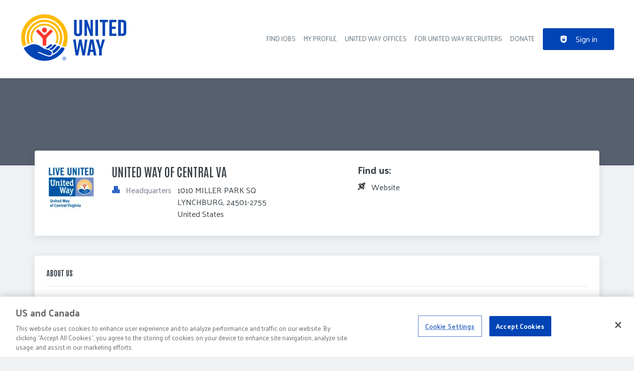

--- FILE ---
content_type: text/html; charset=utf-8
request_url: https://careers.unitedway.org/organization/united-way-central-va
body_size: 38736
content:
<!DOCTYPE html><html class="frontend-unitedway" lang="en"><head><meta charSet="utf-8" data-next-head=""/><meta charSet="utf-8"/><meta name="viewport" content="width=device-width, initial-scale=1" data-next-head=""/><meta name="og:image" property="og:image" content="https://careers.unitedway.org/static/og-image.jpg" data-next-head=""/><meta name="owner" content="jobiqo" data-next-head=""/><link rel="canonical" href="https://careers.unitedway.org/organization/united-way-central-va" data-next-head=""/><title data-next-head="">United Way of Central VA - United Way Jobs</title><meta name="description" content="Organization profile of United Way of Central VA | United Way Jobs." property="description" data-next-head=""/><link rel="preload" href="/static/nprogress.css" as="style"/><link rel="icon" type="image/x-icon" href="/static/favicon.ico"/><link rel="mask-icon" href="/static/safari-pinned-tab.svg" color="#0044b5"/><link rel="apple-touch-icon" sizes="180x180" href="/static/apple-touch-icon.png"/><link rel="icon" type="image/png" sizes="32x32" href="/static/favicon-32x32.png"/><link rel="icon" type="image/png" sizes="16x16" href="/static/favicon-16x16.png"/><link rel="manifest" href="/static/site.webmanifest" crossorigin="use-credentials"/><meta name="msapplication-TileColor" content="#0044b5"/><meta name="theme-color" content="#0044b5"/><link rel="preload" href="/_next/static/media/44ca41e4fd5cc616-s.p.woff2" as="font" type="font/woff2" crossorigin="anonymous" data-next-font="size-adjust"/><link rel="preload" href="/_next/static/media/73dd69c9736e126a-s.p.woff2" as="font" type="font/woff2" crossorigin="anonymous" data-next-font="size-adjust"/><link rel="preload" href="/_next/static/media/de347d339d16901d-s.p.woff2" as="font" type="font/woff2" crossorigin="anonymous" data-next-font="size-adjust"/><link rel="preload" href="/_next/static/css/13f8114c20da73c8.css" as="style"/><link rel="preload" href="/_next/static/css/9883c949d2458f63.css" as="style"/><link rel="preload" href="/_next/static/css/f9b60cf132fa2701.css" as="style"/><link rel="preload" href="/_next/static/css/c0f14ee7315893a5.css" as="style"/><link rel="preload" href="/_next/static/css/c4d255bfa11a9847.css" as="style"/><link rel="preload" href="/_next/static/css/39f808f72a71f95f.css" as="style"/><link rel="preload" href="/_next/static/css/5f156df59babe9b6.css" as="style"/><link rel="preload" href="/_next/static/css/7354d0a2f02055f5.css" as="style"/><link rel="preload" href="/_next/static/css/b857262e479dc501.css" as="style"/><link rel="stylesheet" href="/_next/static/css/13f8114c20da73c8.css" data-n-g=""/><link rel="stylesheet" href="/_next/static/css/9883c949d2458f63.css" data-n-p=""/><link rel="stylesheet" href="/_next/static/css/f9b60cf132fa2701.css" data-n-p=""/><link rel="stylesheet" href="/_next/static/css/c0f14ee7315893a5.css" data-n-p=""/><link rel="stylesheet" href="/_next/static/css/c4d255bfa11a9847.css" data-n-p=""/><link rel="stylesheet" href="/_next/static/css/39f808f72a71f95f.css" data-n-p=""/><link rel="stylesheet" href="/_next/static/css/5f156df59babe9b6.css" data-n-p=""/><link rel="stylesheet" href="/_next/static/css/7354d0a2f02055f5.css" data-n-p=""/><link rel="stylesheet" href="/_next/static/css/b857262e479dc501.css" data-n-p=""/><noscript data-n-css=""></noscript><script defer="" noModule="" src="/_next/static/chunks/polyfills-42372ed130431b0a.js"></script><script src="/_next/static/chunks/webpack-cb7ac93902b09ae6.js" defer=""></script><script src="/_next/static/chunks/framework-678f97a4abd79424.js" defer=""></script><script src="/_next/static/chunks/main-9741855ab9a895f9.js" defer=""></script><script src="/_next/static/chunks/pages/_app-fcfa52c0f6a7f338.js" defer=""></script><script src="/_next/static/chunks/8230-49d6785dfc6a41aa.js" defer=""></script><script src="/_next/static/chunks/4587-bb79394e42eae81f.js" defer=""></script><script src="/_next/static/chunks/319-f348a292d1cc37a5.js" defer=""></script><script src="/_next/static/chunks/8693-fc57444364f83a76.js" defer=""></script><script src="/_next/static/chunks/8379-f4c357b3621e8571.js" defer=""></script><script src="/_next/static/chunks/2126-35bc7065950e78ec.js" defer=""></script><script src="/_next/static/chunks/8536-5f216f34d6a66c97.js" defer=""></script><script src="/_next/static/chunks/4360-b83fce071d75ae83.js" defer=""></script><script src="/_next/static/chunks/4860-01aa215f7843e62d.js" defer=""></script><script src="/_next/static/chunks/9884-d53a385903661641.js" defer=""></script><script src="/_next/static/chunks/4003-6052c304e1329ef6.js" defer=""></script><script src="/_next/static/chunks/4847-fae7b927bf344cb0.js" defer=""></script><script src="/_next/static/chunks/2116-3ba789a6206e9672.js" defer=""></script><script src="/_next/static/chunks/565-4006a88e006c2489.js" defer=""></script><script src="/_next/static/chunks/5364-39394fd959c962f3.js" defer=""></script><script src="/_next/static/chunks/6144-7c769a2fe03b6bec.js" defer=""></script><script src="/_next/static/chunks/4020-4e2d1a43a9b4f463.js" defer=""></script><script src="/_next/static/chunks/6951-822816c50e842c70.js" defer=""></script><script src="/_next/static/chunks/2421-dacfb7eae1a1dccb.js" defer=""></script><script src="/_next/static/chunks/572-05661f45bd170865.js" defer=""></script><script src="/_next/static/chunks/1615-b183655c035f9db0.js" defer=""></script><script src="/_next/static/chunks/4091-842b3865411ceb6e.js" defer=""></script><script src="/_next/static/chunks/720-0496fcbf6f2415cc.js" defer=""></script><script src="/_next/static/chunks/pages/organization/%5Bpath%5D-c852faf7ee96cc5c.js" defer=""></script><script src="/_next/static/__u1Rk-SG5-OxHN19AtHV/_buildManifest.js" defer=""></script><script src="/_next/static/__u1Rk-SG5-OxHN19AtHV/_ssgManifest.js" defer=""></script><style id="__jsx-3415726893">:root{--font-family-body:'Palanquin', 'Palanquin Fallback';--font-family-headings:'Antonio', 'Antonio Fallback'}</style></head><body><style id="__jsx-3415726893">:root{--font-family-body:'Palanquin', 'Palanquin Fallback';--font-family-headings:'Antonio', 'Antonio Fallback'}</style><link rel="preload" as="image" href="/static/logo.svg"/><div id="__next"><div class="jsx-3415726893"><div style="display:contents"></div><script type="application/ld+json">{"@context":"https://schema.org","@type":"Organization","url":"https://careers.unitedway.org","logo":"https://careers.unitedway.org/static/logo.svg","name":"United Way Jobs","description":"We’re always looking for individuals who want to advance our mission. We’re dedicated to fighting for every person&apos;s health, education, and financial stability in every community."}</script><header><div class="visibility_hideDesktop__aQ5a0 "><div class="header_navblock__s8rws" data-testid="navbar"><div class="header_navblockContainer__D_Y51"><button><svg xmlns="http://www.w3.org/2000/svg" viewBox="0 0 32 32" width="30" height="30" aria-labelledby="" color="var(--color-primary)" class="" style="color:var(--color-primary);fill:var(--color-primary)" fill="var(--color-primary)"><title id="">Menu</title><g class="menu_left_svg__nc-icon-wrapper"><path data-color="color-2" d="M30 17H2a1 1 0 1 1 0-2h28a1 1 0 1 1 0 2z"></path><path d="M30 8H2a1 1 0 1 1 0-2h28a1 1 0 1 1 0 2zM16 26H2a1 1 0 1 1 0-2h14a1 1 0 1 1 0 2z"></path></g></svg></button><div><div class="jd-branding"><a class="jd-branding-logo" href="/jobs"><span style="margin:0"><img style="min-height:40px" data-testid="branding-logo" src="/static/logo.svg" alt="United Way Jobs"/></span></a></div></div><a href="/jobs"><svg xmlns="http://www.w3.org/2000/svg" width="30" height="30" viewBox="0 0 24 24" aria-labelledby="" color="var(--color-primary)" class="" style="color:var(--color-primary);fill:var(--color-primary)" fill="var(--color-primary)"><title id="">Search</title><path d="M15.5 14h-.79l-.28-.27A6.471 6.471 0 0 0 16 9.5 6.5 6.5 0 1 0 9.5 16c1.61 0 3.09-.59 4.23-1.57l.27.28v.79l5 4.99L20.49 19l-4.99-5zm-6 0C7.01 14 5 11.99 5 9.5S7.01 5 9.5 5 14 7.01 14 9.5 11.99 14 9.5 14z"></path><path d="M0 0h24v24H0z" fill="none"></path></svg></a></div></div></div><div class="visibility_hideMobile__oJeQo "><div class="header_navblock__s8rws" data-testid="navbar"><div class="header_navblockContainer__D_Y51"><div class="flex-item-element
        
        m-sm-0
    
    
    
    mr-sm-6
        p-sm-0"><div class="jd-branding"><a class="jd-branding-logo" href="/jobs"><span style="margin:0"><img style="min-height:40px" data-testid="branding-logo" src="/static/logo.svg" alt="United Way Jobs"/></span></a></div></div><div class="flex-item-wrapper
      flex_flexItems__DhzIj
      
      
      flex_fw-sm-wrap__zQmr5
      flex_jc-sm-center__PKsCR flex_jc-md-center___E_7G flex_jc-lg-flex-start__o2ytn"><div class="flex-item-element
        mt-sm-4
    mb-sm-4"><div class="Alignment_alignCenter__P5Hgh Alignment_alignCenterDirectionRow__XgNsh"><span id="header-navigation" style="position:absolute;border:0;width:1px;height:1px;padding:0;margin:-1px;overflow:hidden;clip:rect(0, 0, 0, 0);white-space:nowrap;word-wrap:normal">Header navigation</span><nav aria-label="Main" data-orientation="horizontal" dir="ltr" aria-labelledby="header-navigation"><div style="position:relative"><ul data-orientation="horizontal" class="desktopMenu_list__78in6" dir="ltr"><li><a class="menuLink_menuLink__DtrPb" href="/jobs">Find Jobs</a></li><li><a class="menuLink_menuLink__DtrPb" href="/resume">My Profile</a></li><li><a class="menuLink_menuLink__DtrPb" href="/organizations">United Way Offices</a></li><li><a class="menuLink_menuLink__DtrPb" href="/recruiter">For United Way recruiters</a></li><li><a class="menuLink_menuLink__DtrPb" href="https://support.unitedway.org/page/unitedway">DONATE</a></li></ul></div></nav></div></div><div><a class="button_btn__gwtF3 button_linkBtn__bKpOa button_primary__ytRpZ button_raised__EpUfY btn--lg" data-test-id="button_sign_in" href="/user/login"><svg xmlns="http://www.w3.org/2000/svg" viewBox="0 0 64 64" width="1em" height="1em" aria-labelledby="" color="" class="icon-current-color" fill=""><title id="">Sign in</title><g class="lock_svg__nc-icon-wrapper"><circle cx="32" cy="38" r="2"></circle><path d="m56.242 8.031-24-6a.968.968 0 0 0-.484 0l-24 6A1 1 0 0 0 7 9v28a25 25 0 0 0 50 0V9a1 1 0 0 0-.758-.969ZM25 23a7 7 0 0 1 14 0v5h-2v-5a5 5 0 0 0-10 0v5h-2Zm18 22a1 1 0 0 1-1 1H22a1 1 0 0 1-1-1V31a1 1 0 0 1 1-1h20a1 1 0 0 1 1 1Z"></path></g></svg><span>Sign in</span></a></div></div></div></div></div></header><main><div><div class="flatBanner_flatBanner__uMskM
        flatBanner_bg-sm-default__RrwQi"><div class="flatBanner_flatBannerText__i4uRT"><div class="flex-item-element
        mt-sm-4
    mb-sm-4
        
        p-sm-10"></div></div></div><div class="main_main__DJ4PE main_mainLarge__rmHOL"><div class="vcl-box
      box_box__OlC9O
      
      
      
      
      infoBox_infoBox__h8Q9A infoBox_boxWithMargin___I5OZ" data-testid="box"><div><div class="flex-item-wrapper
      flex_flexItems__DhzIj
      
      
      flex_fw-sm-wrap__zQmr5
      flex_jc-sm-flex-end__AqOar"></div><div class="infoBox_responsiveGrid__BNo0_"><div class="cell_ai-sm-center__7nuDU
        
        
        
        
        
        cell_cell__KD6Av
        infoBox_logo__oZ2OE"><img alt="United Way of Central VA logo" loading="lazy" width="100" height="100" decoding="async" data-nimg="1" style="color:transparent" srcSet="/_next/image?url=https%3A%2F%2Fcareers.unitedway.org%2Fsites%2Fdefault%2Ffiles%2Fstyles%2Fjob_squared_logo_medium%2Fpublic%2Forg_logos%2Fuw_4p_ful_centva_v.jpg.webp%3Fitok%3D5f__p6Kl&amp;w=128&amp;q=75 1x, /_next/image?url=https%3A%2F%2Fcareers.unitedway.org%2Fsites%2Fdefault%2Ffiles%2Fstyles%2Fjob_squared_logo_medium%2Fpublic%2Forg_logos%2Fuw_4p_ful_centva_v.jpg.webp%3Fitok%3D5f__p6Kl&amp;w=256&amp;q=75 2x" src="/_next/image?url=https%3A%2F%2Fcareers.unitedway.org%2Fsites%2Fdefault%2Ffiles%2Fstyles%2Fjob_squared_logo_medium%2Fpublic%2Forg_logos%2Fuw_4p_ful_centva_v.jpg.webp%3Fitok%3D5f__p6Kl&amp;w=256&amp;q=75"/></div><div class="cell_cell__KD6Av"><h1 class="text_text__0N_kF
      
      
      text_fs-sm-5__ovhsT
      text_lh-sm-4__L8DJa">United Way of Central VA</h1><div class="flex-item-element
        mt-sm-4
    mb-sm-4"></div><div class="flex-item-wrapper
      flex_flexItems__DhzIj
      
      
      flex_fw-sm-wrap__zQmr5"><div class="flex-item-element
        mr-sm-5
        
        
        
        
        flexItem_flexItem__0wD_n"><svg xmlns="http://www.w3.org/2000/svg" viewBox="0 0 64 64" width="1em" height="1em" aria-labelledby="" color="var(--color-primary)" class="" style="color:var(--color-primary);fill:var(--color-primary)" fill="var(--color-primary)"><title id="">Office</title><g class="office_svg__nc-icon-wrapper"><path data-color="color-2" d="M47 7H33V2a1 1 0 1 0-2 0v5H17a1 1 0 0 0-1 1v30h9c1.654 0 3 1.346 3 3v22h8V34c0-1.654 1.346-3 3-3h9V8a1 1 0 0 0-1-1zm-8 17H25a1 1 0 1 1 0-2h14a1 1 0 1 1 0 2zm0-7H25a1 1 0 1 1 0-2h14a1 1 0 1 1 0 2z"></path><path d="M61 33H39a1 1 0 0 0-1 1v28a1 1 0 0 0 1 1h22a1 1 0 0 0 1-1V34a1 1 0 0 0-1-1zm-7 23h-8a1 1 0 1 1 0-2h8a1 1 0 1 1 0 2zm0-7h-8a1 1 0 1 1 0-2h8a1 1 0 1 1 0 2zm0-7h-8a1 1 0 1 1 0-2h8a1 1 0 1 1 0 2zM25 40H3a1 1 0 0 0-1 1v21a1 1 0 0 0 1 1h22a1 1 0 0 0 1-1V41a1 1 0 0 0-1-1zm-7 16h-8a1 1 0 1 1 0-2h8a1 1 0 1 1 0 2zm0-7h-8a1 1 0 1 1 0-2h8a1 1 0 1 1 0 2z"></path></g></svg></div><div class="flex-item-element
        mr-sm-5
        
        
        
        
        flexItem_flexItem__0wD_n"><p class="text_text__0N_kF text_gray4__FHbgV
      m-sm-0">Headquarters</p></div><div class="flex-item-element
        
        
        
        
        
        flexItem_flexItem__0wD_n"><p class="text_text__0N_kF text_gray8__GQUKw
      m-sm-0">1010 MILLER PARK SQ
LYNCHBURG, 24501-2755
United States</p></div></div><div class="flex-item-element
        mt-sm-4
    mb-sm-4"></div></div><div class="cell_cell__KD6Av"><p class="text_text__0N_kF
      mt-sm-0
    mb-sm-4
      
      text_fs-sm-4__i3NQs
      text_lh-sm-4__L8DJa
      text_fw-sm-bold__MReIy">Find us:</p><div class="flex-item-element
        mt-sm-4
    mb-sm-4"></div><div class="flex-item-wrapper
      flex_flexItems__DhzIj
      
      
      flex_fw-sm-wrap__zQmr5
      
      
      socialLinks_socialMediaLink__HqphQ"><div class="flex-item-element
        mr-sm-5
        
        
        
        
        flexItem_flexItem__0wD_n"><svg xmlns="http://www.w3.org/2000/svg" viewBox="0 0 64 64" width="16" height="1em" aria-labelledby="" color="" class="icon-current-color" fill=""><title id="">Website</title><g class="rocket_svg__nc-icon-wrapper"><path data-color="color-2" d="M29.81 9.5A22.359 22.359 0 0 0 5.669 20.051a1 1 0 0 0 .156 1.211l6.5 6.5A66.509 66.509 0 0 1 29.81 9.5ZM54.5 34.19a22.359 22.359 0 0 1-10.551 24.141 1 1 0 0 1-1.211-.156l-6.5-6.5A66.509 66.509 0 0 0 54.5 34.19ZM15.95 48.05a7.009 7.009 0 0 0-9.9 0C2.827 51.272 2.035 60.526 2 60.918A1 1 0 0 0 3 62h.082c.392-.032 9.646-.824 12.868-4.047a7.009 7.009 0 0 0 0-9.903Z"></path><path d="M57.017 23.6A56.988 56.988 0 0 0 62 3.057a1 1 0 0 0-.289-.762A1.01 1.01 0 0 0 60.948 2a56.717 56.717 0 0 0-20.612 4.922ZM38.428 7.842c-19.73 9.875-27.534 28.652-27.634 28.9a1 1 0 0 0 .221 1.08l15.162 15.163a1 1 0 0 0 1.086.219c.247-.1 18.933-7.995 28.831-27.7ZM35 35a6 6 0 1 1 6-6 6 6 0 0 1-6 6Z"></path></g></svg></div><div class="flex-item-element
        mr-sm-5
        
        
        
        
        flexItem_flexItem__0wD_n"><p class="text_text__0N_kF text_gray4__FHbgV
      m-sm-0"><a href="http://www.unitedwaycv.org" target="_blank" referrerPolicy="no-referrer" rel="nofollow noreferrer">Website</a></p></div></div><div class="flex-item-element
        mt-sm-4
    mb-sm-4"></div></div></div></div></div></div><div class="main_main__DJ4PE main_mainLarge__rmHOL"><div class="flex-item-element
        mt-sm-6
    mb-sm-6"></div><div class="oneSideBar_sidebar__mvwaM
        grid_grid__olPrd
        
        
        grid_grid-gap-sm-7__0ns0C"><div class="cell_cell__KD6Av" style="grid-area:content"><div class="vcl-box
      box_box__OlC9O" data-testid="box"><span class="box_boxTitle__eP_21"><div class="flex-item-wrapper
      flex_flexItems__DhzIj
      
      flex_ai-sm-center__jTZ8a
      flex_fw-sm-wrap__zQmr5
      flex_jc-sm-space-between__AlsZO"><h2 class="boxLabel_boxLabel__hozhk
      text_text__0N_kF
      mb-sm-0
      pb-sm-0
      
      text_lh-sm-2__NO8Jo">About us</h2></div></span><div class="flex-item-wrapper
      flex_flexItems__DhzIj
      
      
      flex_fw-sm-wrap__zQmr5
      flex_jc-sm-flex-end__AqOar"></div><div class="flex-item-element
        mt-sm-4
    mb-sm-4"></div><div class="flex-item-element
        mt-sm-4
    mb-sm-4"></div></div><div class="flex-item-element
        mt-sm-8
    mb-sm-8"></div><div class="main_main__DJ4PE main_mainLarge__rmHOL"><div class="galleryPlaceholder_grid__KJVMW
        grid_grid__olPrd
        
        
        grid_grid-gap-sm-6__Yligb
        
        grid_grid-af-sm-dense__KdPbc
        
        
        grid_ai-sm-center__nBopm"><div class="cell_cell-row-sm-1__neT0q cell_cell-row-md-span-2__gK_tV
        
        cell_cell-column-sm-span-2__t0Duo
        
        
        
        
        
        
        
        
        
        cell_cell__KD6Av"><div style="height:250px;width:100%;background:#dedede"></div></div><div class="cell_cell-row-sm-2__JEXjc cell_cell-row-md-1__mhA9b
        
        cell_cell-column-sm-1__AKMp3 cell_cell-column-md-3__swL5X
        
        
        
        
        
        
        
        
        
        cell_cell__KD6Av"><div style="height:115px;width:100%;background:#dedede"></div></div><div class="cell_cell-row-sm-3__AvCyh cell_cell-row-md-2__uEClS
        
        cell_cell-column-sm-1__AKMp3 cell_cell-column-md-3__swL5X
        
        
        
        
        
        
        
        
        
        cell_cell__KD6Av"><div style="height:115px;width:100%;background:#dedede"></div></div><div class="cell_cell-row-sm-span-2__aUnve cell_cell-row-md-span-2__gK_tV
        
        cell_cell-column-sm-2__3kFHH cell_cell-column-md-4__QKJpm
        
        
        
        
        
        
        
        
        
        cell_cell__KD6Av"><div style="height:250px;width:100%;background:#dedede"></div></div><div class="cell_cell-row-sm-4__j1ZaB cell_cell-row-md-span-2__gK_tV
        
        cell_cell-column-sm-span-2__t0Duo
        
        
        
        
        
        
        
        
        
        cell_cell__KD6Av"><div style="height:250px;width:100%;background:#dedede"></div></div></div></div><div class="flex-item-element
        mt-sm-8
    mb-sm-8"></div><div class="main_main__DJ4PE main_mainLarge__rmHOL"><div class="galleryPlaceholder_grid__KJVMW
        grid_grid__olPrd
        
        
        grid_grid-gap-sm-6__Yligb
        
        grid_grid-af-sm-dense__KdPbc
        
        
        grid_ai-sm-center__nBopm"><div class="cell_cell-row-sm-1__neT0q cell_cell-row-md-span-2__gK_tV
        
        cell_cell-column-sm-span-2__t0Duo
        
        
        
        
        
        
        
        
        
        cell_cell__KD6Av"><div style="height:250px;width:100%;background:#dedede"></div></div><div class="cell_cell-row-sm-2__JEXjc cell_cell-row-md-1__mhA9b
        
        cell_cell-column-sm-1__AKMp3 cell_cell-column-md-3__swL5X
        
        
        
        
        
        
        
        
        
        cell_cell__KD6Av"><div style="height:115px;width:100%;background:#dedede"></div></div><div class="cell_cell-row-sm-3__AvCyh cell_cell-row-md-2__uEClS
        
        cell_cell-column-sm-1__AKMp3 cell_cell-column-md-3__swL5X
        
        
        
        
        
        
        
        
        
        cell_cell__KD6Av"><div style="height:115px;width:100%;background:#dedede"></div></div><div class="cell_cell-row-sm-span-2__aUnve cell_cell-row-md-span-2__gK_tV
        
        cell_cell-column-sm-2__3kFHH cell_cell-column-md-4__QKJpm
        
        
        
        
        
        
        
        
        
        cell_cell__KD6Av"><div style="height:250px;width:100%;background:#dedede"></div></div><div class="cell_cell-row-sm-4__j1ZaB cell_cell-row-md-span-2__gK_tV
        
        cell_cell-column-sm-span-2__t0Duo
        
        
        
        
        
        
        
        
        
        cell_cell__KD6Av"><div style="height:250px;width:100%;background:#dedede"></div></div></div></div><div class="flex-item-element
        mt-sm-8
    mb-sm-8"></div><div class="vcl-box
      box_box__OlC9O" data-testid="box"><div class="jobsByOrganization_responsiveGrid__GGpBp"><div class="cell_cell__KD6Av"><div class="visibility_hideMobile__oJeQo "><svg aria-labelledby="job-teaser-desktop-aria" role="img" style="max-width:400px;margin:0 auto" height="60" width="100%"><title id="job-teaser-desktop-aria">Loading...</title><rect role="presentation" x="0" y="0" width="100%" height="100%" clip-path="url(#job-teaser-desktop-diff)" style="fill:url(#job-teaser-desktop-animated-diff)"></rect><defs><clipPath id="job-teaser-desktop-diff"><rect x="20%" y="3" rx="3" ry="3" width="15%" height="7"></rect><rect x="40%" y="4" rx="3" ry="3" width="22%" height="7"></rect><rect x="65%" y="4" rx="3" ry="3" width="5%" height="7"></rect><rect x="25%" y="17" rx="3" ry="3" width="40%" height="7"></rect><rect x="60%" y="18" rx="3" ry="3" width="60%" height="7"></rect><rect x="25%" y="32" rx="3" ry="3" width="20%" height="7"></rect><rect x="50%" y="33" rx="3" ry="3" width="15%" height="7"></rect><rect x="70%" y="33" rx="3" ry="3" width="15%" height="7"></rect><rect x="20%" y="48" rx="3" ry="3" width="90%" height="7"></rect><rect x="0%" y="0" rx="0" ry="0" width="15%" height="59"></rect></clipPath><linearGradient id="job-teaser-desktop-animated-diff" gradientTransform="translate(-2 0)"><stop offset="0%" stop-color="#f3f3f3" stop-opacity="1"></stop><stop offset="50%" stop-color="#ecebeb" stop-opacity="1"></stop><stop offset="100%" stop-color="#f3f3f3" stop-opacity="1"></stop><animateTransform attributeName="gradientTransform" type="translate" values="-2 0; 0 0; 2 0" dur="2s" repeatCount="indefinite"></animateTransform></linearGradient></defs></svg></div><div class="visibility_hideDesktop__aQ5a0 "><svg aria-labelledby="job-teaser-mobile-aria" role="img" style="max-width:300px;margin:0 auto" height="80" width="100%"><title id="job-teaser-mobile-aria">Loading...</title><rect role="presentation" x="0" y="0" width="100%" height="100%" clip-path="url(#job-teaser-mobile-diff)" style="fill:url(#job-teaser-mobile-animated-diff)"></rect><defs><clipPath id="job-teaser-mobile-diff"><rect x="0%" y="0" rx="0" ry="0" width="20%" height="59"></rect><rect x="25%" y="3" rx="3" ry="3" width="50%" height="7"></rect><rect x="25%" y="17" rx="3" ry="3" width="70%" height="7"></rect><rect x="25%" y="32" rx="3" ry="3" width="50%" height="7"></rect><rect x="25%" y="48" rx="3" ry="3" width="30%" height="7"></rect></clipPath><linearGradient id="job-teaser-mobile-animated-diff" gradientTransform="translate(-2 0)"><stop offset="0%" stop-color="#f3f3f3" stop-opacity="1"></stop><stop offset="50%" stop-color="#ecebeb" stop-opacity="1"></stop><stop offset="100%" stop-color="#f3f3f3" stop-opacity="1"></stop><animateTransform attributeName="gradientTransform" type="translate" values="-2 0; 0 0; 2 0" dur="2s" repeatCount="indefinite"></animateTransform></linearGradient></defs></svg></div></div><div class="cell_cell__KD6Av"><div class="visibility_hideMobile__oJeQo "><svg aria-labelledby="job-teaser-desktop-aria" role="img" style="max-width:400px;margin:0 auto" height="60" width="100%"><title id="job-teaser-desktop-aria">Loading...</title><rect role="presentation" x="0" y="0" width="100%" height="100%" clip-path="url(#job-teaser-desktop-diff)" style="fill:url(#job-teaser-desktop-animated-diff)"></rect><defs><clipPath id="job-teaser-desktop-diff"><rect x="20%" y="3" rx="3" ry="3" width="15%" height="7"></rect><rect x="40%" y="4" rx="3" ry="3" width="22%" height="7"></rect><rect x="65%" y="4" rx="3" ry="3" width="5%" height="7"></rect><rect x="25%" y="17" rx="3" ry="3" width="40%" height="7"></rect><rect x="60%" y="18" rx="3" ry="3" width="60%" height="7"></rect><rect x="25%" y="32" rx="3" ry="3" width="20%" height="7"></rect><rect x="50%" y="33" rx="3" ry="3" width="15%" height="7"></rect><rect x="70%" y="33" rx="3" ry="3" width="15%" height="7"></rect><rect x="20%" y="48" rx="3" ry="3" width="90%" height="7"></rect><rect x="0%" y="0" rx="0" ry="0" width="15%" height="59"></rect></clipPath><linearGradient id="job-teaser-desktop-animated-diff" gradientTransform="translate(-2 0)"><stop offset="0%" stop-color="#f3f3f3" stop-opacity="1"></stop><stop offset="50%" stop-color="#ecebeb" stop-opacity="1"></stop><stop offset="100%" stop-color="#f3f3f3" stop-opacity="1"></stop><animateTransform attributeName="gradientTransform" type="translate" values="-2 0; 0 0; 2 0" dur="2s" repeatCount="indefinite"></animateTransform></linearGradient></defs></svg></div><div class="visibility_hideDesktop__aQ5a0 "><svg aria-labelledby="job-teaser-mobile-aria" role="img" style="max-width:300px;margin:0 auto" height="80" width="100%"><title id="job-teaser-mobile-aria">Loading...</title><rect role="presentation" x="0" y="0" width="100%" height="100%" clip-path="url(#job-teaser-mobile-diff)" style="fill:url(#job-teaser-mobile-animated-diff)"></rect><defs><clipPath id="job-teaser-mobile-diff"><rect x="0%" y="0" rx="0" ry="0" width="20%" height="59"></rect><rect x="25%" y="3" rx="3" ry="3" width="50%" height="7"></rect><rect x="25%" y="17" rx="3" ry="3" width="70%" height="7"></rect><rect x="25%" y="32" rx="3" ry="3" width="50%" height="7"></rect><rect x="25%" y="48" rx="3" ry="3" width="30%" height="7"></rect></clipPath><linearGradient id="job-teaser-mobile-animated-diff" gradientTransform="translate(-2 0)"><stop offset="0%" stop-color="#f3f3f3" stop-opacity="1"></stop><stop offset="50%" stop-color="#ecebeb" stop-opacity="1"></stop><stop offset="100%" stop-color="#f3f3f3" stop-opacity="1"></stop><animateTransform attributeName="gradientTransform" type="translate" values="-2 0; 0 0; 2 0" dur="2s" repeatCount="indefinite"></animateTransform></linearGradient></defs></svg></div></div><div class="cell_cell__KD6Av"><div class="visibility_hideMobile__oJeQo "><svg aria-labelledby="job-teaser-desktop-aria" role="img" style="max-width:400px;margin:0 auto" height="60" width="100%"><title id="job-teaser-desktop-aria">Loading...</title><rect role="presentation" x="0" y="0" width="100%" height="100%" clip-path="url(#job-teaser-desktop-diff)" style="fill:url(#job-teaser-desktop-animated-diff)"></rect><defs><clipPath id="job-teaser-desktop-diff"><rect x="20%" y="3" rx="3" ry="3" width="15%" height="7"></rect><rect x="40%" y="4" rx="3" ry="3" width="22%" height="7"></rect><rect x="65%" y="4" rx="3" ry="3" width="5%" height="7"></rect><rect x="25%" y="17" rx="3" ry="3" width="40%" height="7"></rect><rect x="60%" y="18" rx="3" ry="3" width="60%" height="7"></rect><rect x="25%" y="32" rx="3" ry="3" width="20%" height="7"></rect><rect x="50%" y="33" rx="3" ry="3" width="15%" height="7"></rect><rect x="70%" y="33" rx="3" ry="3" width="15%" height="7"></rect><rect x="20%" y="48" rx="3" ry="3" width="90%" height="7"></rect><rect x="0%" y="0" rx="0" ry="0" width="15%" height="59"></rect></clipPath><linearGradient id="job-teaser-desktop-animated-diff" gradientTransform="translate(-2 0)"><stop offset="0%" stop-color="#f3f3f3" stop-opacity="1"></stop><stop offset="50%" stop-color="#ecebeb" stop-opacity="1"></stop><stop offset="100%" stop-color="#f3f3f3" stop-opacity="1"></stop><animateTransform attributeName="gradientTransform" type="translate" values="-2 0; 0 0; 2 0" dur="2s" repeatCount="indefinite"></animateTransform></linearGradient></defs></svg></div><div class="visibility_hideDesktop__aQ5a0 "><svg aria-labelledby="job-teaser-mobile-aria" role="img" style="max-width:300px;margin:0 auto" height="80" width="100%"><title id="job-teaser-mobile-aria">Loading...</title><rect role="presentation" x="0" y="0" width="100%" height="100%" clip-path="url(#job-teaser-mobile-diff)" style="fill:url(#job-teaser-mobile-animated-diff)"></rect><defs><clipPath id="job-teaser-mobile-diff"><rect x="0%" y="0" rx="0" ry="0" width="20%" height="59"></rect><rect x="25%" y="3" rx="3" ry="3" width="50%" height="7"></rect><rect x="25%" y="17" rx="3" ry="3" width="70%" height="7"></rect><rect x="25%" y="32" rx="3" ry="3" width="50%" height="7"></rect><rect x="25%" y="48" rx="3" ry="3" width="30%" height="7"></rect></clipPath><linearGradient id="job-teaser-mobile-animated-diff" gradientTransform="translate(-2 0)"><stop offset="0%" stop-color="#f3f3f3" stop-opacity="1"></stop><stop offset="50%" stop-color="#ecebeb" stop-opacity="1"></stop><stop offset="100%" stop-color="#f3f3f3" stop-opacity="1"></stop><animateTransform attributeName="gradientTransform" type="translate" values="-2 0; 0 0; 2 0" dur="2s" repeatCount="indefinite"></animateTransform></linearGradient></defs></svg></div></div><div class="cell_cell__KD6Av"><div class="visibility_hideMobile__oJeQo "><svg aria-labelledby="job-teaser-desktop-aria" role="img" style="max-width:400px;margin:0 auto" height="60" width="100%"><title id="job-teaser-desktop-aria">Loading...</title><rect role="presentation" x="0" y="0" width="100%" height="100%" clip-path="url(#job-teaser-desktop-diff)" style="fill:url(#job-teaser-desktop-animated-diff)"></rect><defs><clipPath id="job-teaser-desktop-diff"><rect x="20%" y="3" rx="3" ry="3" width="15%" height="7"></rect><rect x="40%" y="4" rx="3" ry="3" width="22%" height="7"></rect><rect x="65%" y="4" rx="3" ry="3" width="5%" height="7"></rect><rect x="25%" y="17" rx="3" ry="3" width="40%" height="7"></rect><rect x="60%" y="18" rx="3" ry="3" width="60%" height="7"></rect><rect x="25%" y="32" rx="3" ry="3" width="20%" height="7"></rect><rect x="50%" y="33" rx="3" ry="3" width="15%" height="7"></rect><rect x="70%" y="33" rx="3" ry="3" width="15%" height="7"></rect><rect x="20%" y="48" rx="3" ry="3" width="90%" height="7"></rect><rect x="0%" y="0" rx="0" ry="0" width="15%" height="59"></rect></clipPath><linearGradient id="job-teaser-desktop-animated-diff" gradientTransform="translate(-2 0)"><stop offset="0%" stop-color="#f3f3f3" stop-opacity="1"></stop><stop offset="50%" stop-color="#ecebeb" stop-opacity="1"></stop><stop offset="100%" stop-color="#f3f3f3" stop-opacity="1"></stop><animateTransform attributeName="gradientTransform" type="translate" values="-2 0; 0 0; 2 0" dur="2s" repeatCount="indefinite"></animateTransform></linearGradient></defs></svg></div><div class="visibility_hideDesktop__aQ5a0 "><svg aria-labelledby="job-teaser-mobile-aria" role="img" style="max-width:300px;margin:0 auto" height="80" width="100%"><title id="job-teaser-mobile-aria">Loading...</title><rect role="presentation" x="0" y="0" width="100%" height="100%" clip-path="url(#job-teaser-mobile-diff)" style="fill:url(#job-teaser-mobile-animated-diff)"></rect><defs><clipPath id="job-teaser-mobile-diff"><rect x="0%" y="0" rx="0" ry="0" width="20%" height="59"></rect><rect x="25%" y="3" rx="3" ry="3" width="50%" height="7"></rect><rect x="25%" y="17" rx="3" ry="3" width="70%" height="7"></rect><rect x="25%" y="32" rx="3" ry="3" width="50%" height="7"></rect><rect x="25%" y="48" rx="3" ry="3" width="30%" height="7"></rect></clipPath><linearGradient id="job-teaser-mobile-animated-diff" gradientTransform="translate(-2 0)"><stop offset="0%" stop-color="#f3f3f3" stop-opacity="1"></stop><stop offset="50%" stop-color="#ecebeb" stop-opacity="1"></stop><stop offset="100%" stop-color="#f3f3f3" stop-opacity="1"></stop><animateTransform attributeName="gradientTransform" type="translate" values="-2 0; 0 0; 2 0" dur="2s" repeatCount="indefinite"></animateTransform></linearGradient></defs></svg></div></div></div></div><div class="flex-item-element
        mt-sm-8
    mb-sm-8"></div><div class="flex-item-element
        mt-sm-8
    mb-sm-8"></div><div class="flex-item-element
        mt-sm-8
    mb-sm-8"></div><div class="flex-item-element
        mt-sm-8
    mb-sm-8"></div></div></div></div></div><div class="flex-item-element
        mb-sm-4
        mt-sm-8 mt-md-12"></div></main></div></div><script id="__NEXT_DATA__" type="application/json">{"props":{"authenticated":false,"user":null,"session":null,"messages":{"$gdpr_privacy_policy_link_label":"privacy policy","403_page_applicant_message":"Applicants are not allowed to access this page.","403_page_message":"You are not allowed to access this page.","403_page_recruiter_message":"Recruiters are not allowed to access this page.","403_page_redirect_button":"Back to home","403_page_title":"Forbidden","500_page_apology_message":"We are sorry for the inconvenience, our team has been notified,{br} and we are already working on it.{br} Please try later.","500_page_error_description":"Something went wrong on our site.","500_page_redirect":"Go back","500_page_title":"Internal server error","RECRUITER_CREDITS":"Credits","RECRUITER_SUBSCRIPTIONS":"Subscriptions","accept":"Accept","accept_deletion":"Yes, delete","access_denied_home":"Back to home","access_denied_icon":"Access denied","account_danger_zone":"Attention","account_danger_zone_warning":"Actions taken here will be permanent so make sure to use carefully. For more information about our policies and account deletion check our {privacy_link}.","active_products_title":"Active products","active_seeker":"Active seeker","add":"Add","add_another":"Add another","add_email":"Add email","add_job":"Add job","addons_job_link":"Add job upgrade","address_book_create_error":"There was an error creating your billing information.","address_book_loading_error":"There was an error loading your address book.","address_book_select_label":"Saved addresses","adressfield_organization_description":"Provide the name of your company","adressfield_{fieldName}_description":"Provide the {fieldNameLower}.","adressfield_{fieldName}_placeholder":"Enter the {fieldNameLower}.","advertorial_label":"Advertorial","agency_recruiter_unassign_group":"No organization assigned","ai_generate_job_description_button":"Generate with AI","ai_generate_job_description_button_stop":"Stop generating","ai_generate_job_description_description":"To achieve the best accuracy in generating results, we encourage you to complete as many fields as possible. Nevertheless, you can generate text by simply entering the job title.","anonymous_application_warning":"If you have an applicant account, you must sign in before applying to this job. {link}","app_generic_error":"There was an unexpected error on the website. We are monitoring the error so that a fix can be made and it doesn't happen again.\n              In the meanwhile try to reload the page or {contactLink} us if the error persists.","app_layout_error":"There was an unexpected error on the website. We are monitoring the error so that a fix can be made and it doesn't happen again.\n              In the meanwhile try to reload the page or {contactLink} us if the error persists.","app_layout_error_contact_label":"Contact","applicant":"Applicant","applicant__recommender_default_description":"Meanwhile, you can browse through similar candidates - maybe the next big step is already waiting for you.","applicant_info":"You are registering as an applicant. {break}\r\nAfter registration you will receive a confirmation email.","applicant_not_yet_verified_message":"Your account is not yet verified. Please go to your email and verify your account. {resendVerificationEmailComponent}","applicant_recent_resume_contact_title":"Recent contact requests","applicant_recommender_applicants_2_applicant_description":"Based on the resume that you are viewing, please find a list of similar resumes below to find other, suitable candidates.","applicant_recommender_applicants_2_applicant_title":"Similar candidates based on this resume","applicant_recommender_default_title":"Similar Candidates","applicant_resume_contact_approve_error":"There was an error approving the contact request.","applicant_resume_contact_approve_success":"CV/Resume contact approved","applicant_resume_contact_approved_title":"Approved invitations","applicant_resume_contact_deny_success":"Resume contact denied","applicant_resume_contact_list_empty":"You didn't receive any invitations yet.","applicant_resume_contact_list_error":"There was an error getting your contact requests.","applicant_resume_contact_pending_title":"Pending invitations","applicant_resume_contact_recent_list_empty":"You don't have any recent pending resume contacts.","applicant_resume_contact_revoke_error":"There was an error revoking the contact request.","applicant_resume_contact_revoke_success":"CV/Resume contact revoked","applicant_resume_contact_revoked_title":"Revoked invitations","applicant_resume_contact_show_all":"Show all","applicant_resume_contact_unapproved_title":"Unapproved requests","application_restricted":"Your resume is not applicable for this job. Please make sure your resume meets the requirements for this position.","application_workflow_external":"External","application_workflow_internal":"Internal","application_workflow_none":"None","application_workflow_quick_apply":"Quick apply","apply":"Apply","archive_job_successfull":"Job was archived","arhive_job_link":"Archive","aside-navigation":"Aside navigation","at":"at","back":"Back","back_to_resume_search":"Go back the CV/Resume search","back_to_search":"Go back the job search","blog_breadcrumbs_blog":"Blog","blog_error":"There was an error receiving blog data.","blog_popular_tags_title":"Popular tags","blog_related_blogs_title":"Related blogs","blog_search":"Search blogs...","blog_search_error":"There was an error searching blogs.","blog_search_no_results_found_icon_title":"No blogs have been found","blog_search_no_results_found_instructions":"No blogs have been found for the searched keyword.","blog_search_no_results_found_reset":"Reset Search","blog_search_title_type":"article","blog_see_more":"See more","blog_share":"Share blog {title}","bluesky_logo":"Bluesky logo","bookmark":"bookmark","bookmark_jobs_confirm_remove":"Yes, remove","bookmark_jobs_confirm_remove_label":"remove","bookmark_jobs_confirm_remove_text":"Are you sure you want to remove job bookmark?","bookmark_resumes_confirm_remove":"Yes, remove","bookmark_resumes_confirm_remove_label":"remove","bookmark_resumes_confirm_remove_text":"Are you sure you want to remove resume bookmark?","bookmarked":"bookmarked","bookmarked_jobs_add_success":"Job bookmark added successfully","bookmarked_jobs_bookmark":"bookmark","bookmarked_jobs_bookmarked":"bookmarked","bookmarked_jobs_delete_error":"An error happened while deleting the job bookmark","bookmarked_jobs_detail_panel_instructions":"To see all the details of a bookmarked job please choose one from the list on the left.","bookmarked_jobs_empty":"You do not have bookmarked jobs yet.","bookmarked_jobs_error":"An error happened while getting your list of bookmarked jobs.","bookmarked_jobs_go_back_button":"Go back","bookmarked_jobs_go_to_job_search":"Go to job search","bookmarked_jobs_remove_error":"An error happened while creating the job bookmark","bookmarked_jobs_remove_success":"Job bookmark removed successfully","bookmarked_jobs_view_title":"Bookmarked jobs","bookmarked_resumes_empty":"You do not have bookmarked resumes yet.","bookmarked_resumes_error":"An error occurred while loading the list of bookmarked resumes.","bookmarked_resumes_go_to_resume_search":"Go to resume search","bookmarked_resumes_view_title":"Bookmarked resumes","button_crop_apply_crop":"Apply crop","button_crop_remove_image":"Remove image","cancel":"Cancel","cancel_loading":"Deleting your account","cancel_loading_msg":"Once successful you will be automatically logged out.","cancel_logging_out":"Logging you out","cancel_logging_out_msg":"Your account was deleted successfully.","cancel_subscription":"Cancel Subscription","cancel_subscription_alert_label":"Cancel Subscription","cancel_subscription_info":"If the subscription is canceled, all included features will be active until {activeUntil}.","cart_default_message":"Job posting","cart_meta_available_credits":"Available credits","cart_meta_available_job_slots":"Available job slots","cart_meta_data_flatrate_subscription":"Flat rate will be used","cart_meta_default_product_price_free_plural":"{amount} job credits","cart_meta_default_product_price_free_singular":"{amount} job credit","cart_title":"Order Overview","categories_badge_all":"All","change_email_form_description":"For security reasons in order to change your email address you must insert your password.","change_email_form_icon":"Change email info","change_email_form_title":"Change email address","change_password_form_description":"For security reasons in order to change your password you have to insert your current password.","change_password_form_title":"Change password","checkout_billing_no_order_title":"Almost there!","checkout_coupons_description":"Insert coupons code for discounts","checkout_coupons_field_desc":"Provide the coupon code that was given to you to apply a discount to the order.","checkout_coupons_field_title":"Coupon code","checkout_coupons_title":"Coupons","checkout_finish":"Finish","checkout_finish_text":"There is nothing to pay, click the button bellow to finalize the order.","checkout_no_order_continue_message":"To finish the checkout process, please click on the button below.","checkout_no_order_continue_message_free":"Finalizing an order. You will be redirected to the success page.","checkout_payment_gateways_description":"Select your preferred payment method","checkout_payment_gateways_title":"Payment method","checkout_payment_submission_cancel":"Back to billing information","checkout_submit_payment":"Go to payment","checkout_submit_payment_icon":"Pay","choose_file":"Choose file","choose_file_btn_text":"Upload","choose_job_type":"Choose","click_here_to_download":"Click here to download","close":"Close","cmp_preferences_button":"Consents","company_base_profile_form_title":"Profile settings","company_base_profile_link":"your company profile","company_base_profile_load_error":"Error getting information from profile.","company_detail_not_found":"The company you are trying to access does not exist or could not be found.","company_detail_not_found_title":"Could not find company","company_redirect_to_company_profile_error_description":"There was an error while getting your company's profiles.","company_redirect_to_company_profile_error_instructions":"Please use the menu to visit your company's profile.","company_redirect_to_company_profile_redirecting":"Redirecting to company profile","config_facet_field_job_employment_type_title":"Employment type","config_facet_field_job_experience_title":"Years of experience","config_facet_field_job_occupational_field_parents_all_title":"Occupations","config_facet_field_org_field_of_studies_parents_all_title":"Field of studies","config_facet_field_org_industry_title":"Industry","config_facet_field_org_occupational_fields_parents_all_title":"Occupations","config_facet_field_remote_option_title":"Remote options","config_facet_field_resume_career_status_title":"Career status","config_facet_field_resume_edu_field_resume_edu_field_of_study_parents_all_title":"Field of study","config_facet_field_resume_job_pref_occupation_title":"Occupations","config_facet_field_resume_languages_title":"Languages","config_facet_field_resume_skills_parents_all_title":"Skills and Competencies","config_facet_job_industry_title":"Job Fields","config_facet_job_organization_name_title":"Company","config_facet_resume_region_facet_title":"Region","config_form_attachments_description":"Provide files that can be downloaded by the users.\n        Supported filetypes: pdf, jpg, jpeg, png, webp. Maximum upload size 50 MB.","config_form_attachments_name":"Attachments","config_form_company_info_description":"Provide information about your company. This information is used publicly on your company profile\r\n    page once you publish it.","config_form_company_info_name":"Company information","config_form_customer_profile_info_description":"Provide Company information for your order receipt.","config_form_customer_profile_info_name":"Customer profile","config_form_education_description":"Let the recruiters know about your education.","config_form_education_name":"Education Information","config_form_faq_description":"Provide frequently asked questions. These will be shown in a FAQ section in your profile page.","config_form_faq_name":"FAQ","config_form_further_locations_description":"Provide information about further locations where the\r\n        organization is located. These will be shown in a map in your profile page.","config_form_further_locations_name":"Further locations","config_form_job_application_options_description":"Specific how candidates can apply to this job.","config_form_job_application_options_name":"Application options","config_form_job_categorization_description":"Provide here more detailed information about the job, this information will help categorize the job properly and make it more accessible to applicants when searching jobs.","config_form_job_categorization_name":"Job categorization","config_form_job_info_description":"Provide information about the job you are creating.","config_form_job_info_name":"Job information","config_form_job_location_description":"Provide information about the location for the job.","config_form_job_location_name":"Job location","config_form_job_preferences_description":"Provide the recruiters more information about your job preferences.","config_form_job_preferences_name":"Enter your Job preferences","config_form_job_quick_apply_description":"Provide information about the quick apply options for this job.","config_form_job_quick_apply_name":"Quick apply","config_form_job_schedule_description":"Provide information about the job publication date and how long the job will be online.","config_form_job_schedule_name":"Job schedule","config_form_languages_description":"Add information about spoken language and the level you're in.","config_form_languages_name":"Languages information","config_form_organization_about_us_description":"Provide a longer description of the company.","config_form_organization_about_us_name":"About us","config_form_organization_benefits_description":"Provide organization benefits.","config_form_organization_benefits_name":"Organization benefits","config_form_organization_contact_persons_description":"Provide about people in the organization that can be contacted by applicants.","config_form_organization_contact_persons_name":"Contact people","config_form_organization_gallery_description":"Provide images of your organization.","config_form_organization_gallery_name":"Gallery","config_form_organization_info_description":"Provide your organization basic information such as name,\n        logo address and social accounts.","config_form_organization_info_name":"Organization information","config_form_personal_info_description":"Provide your personal information.\n    This information is not public and will only be used for invoicing and other\n    account related actions.","config_form_personal_info_name":"Personal information","config_form_skills_description":"Let the recruiters know about your skills.","config_form_skills_name":"Skills information","config_form_videos_description":"Provide videos of your organization.","config_form_videos_name":"Video Gallery","config_form_work_experience_description":"Put in detailed information about your previous work experiences.","config_form_work_experience_name":"Work experience Information","config_notify_interval_-1_name":"No alerts for new matches","config_notify_interval_2628000_name":"Monthly","config_notify_interval_604800_name":"Weekly","config_notify_interval_86400_name":"Daily","confirm_contact_request_no_approval":"Confirm","confirm_contact_request_no_approval_label":"Request access","confirm_contact_request_no_approval_text":"Are you sure you want to request access to this resume? You have {credits} credits","contact_body":"Enter your message","contact_email":"Enter your email address","contact_error":"There was an error sending your message. Please try again later.","contact_label":"Send a contact message","contact_message_copy":"Check if you want to receive a copy of your message","contact_name":"Enter your name","contact_request_approved":"Approved","contact_request_body":"Enter your message","contact_request_body_desc":"Message is optional and if filled this will be sent to the applicant along with the request.","contact_request_body_label":"Message","contact_request_button_create":"Send invitation","contact_request_button_text":"Invite","contact_request_create_contact_error":"Error sending invitation.","contact_request_create_success":"Invitation sent","contact_request_credits_error":"Error getting your credit balance.","contact_request_flatrate_subscription_button_text":"Invite","contact_request_form_title":"Send invitation","contact_request_no_approval_create_success":"Access granted","contact_request_no_credits_modal":"You don't have credits to create a contact request, you can buy contact credits by going to the pricing page.","contact_request_no_credits_modal_action":"Buy credits","contact_request_no_need_approval":"Request access","contact_request_no_slots_modal":"You don't have slots to create a contact request, you can buy contact slots by going to the pricing page.","contact_request_no_slots_modal_action":"Buy slots","contact_request_pending":"Pending request","contact_request_resume_flatrate_error":"An error happened while retrieving your subscription data.","contact_subject":"Enter the subject","contact_submit":"Send contact message","contact_success":"Your message was sent to the site administrator","count":"Count","country_widget_description":"Provide the country.","country_widget_label":"Country","cover_letter":"Cover letter","cover_letter_required":"Cover letter is required","cover_letter_template_anonymous":"To Whom it may concern, {br} I would like to apply for {title} position advertised on {site}.{br} When considering my application if you wish to contact me please use the information below.{br} I look forward to your reply.{br} Sincerely,{br}","cover_letter_template_applicant":"To Whom it may concern, {br} I would like to apply for {title} position advertised on {site}.{br} When considering my application if you wish to contact me please use the information below.{br} I look forward to your reply.{br} Sincerely,{br} {displayName}{br} {email}{br} {phone}{br}","create_company_base_profile_success":"User profile was created successfully!","create_gdpr_user_consent_error":"Error creating GDPR consent.","create_job_alert":"Create job alert","create_job_application_email_already_taken":"The email {email} is already taken.{br} If you are already registered, please {login} to proceed with a job application.","create_job_application_error":"There was an error creating your job application.","create_resume_alert":"Save","create_saved_search":"Create","create_update_company_base_profile_error":"Error! User profile base was not saved.","credit_recruiter_table_frontend_all":"All","credits_recruiter_table_empty":"You don't have any credits.","credits_recruiter_table_empty_action":"Buy credits","credits_recruiter_table_error":"There was an error getting your credits.","credits_recruiter_title":"My credits","current_profile":"Current profile","current_search_reset":"Reset Search","customer_profile_vat_eu_required":"VAT is required","customer_profile_vat_eu_required_info":"If your business address is outside of our operating area and you don't have a VAT number please {vat_contact_link}","cv_reupload_error":"There was an error parsing your CV/Resume. You can still attach your CV/Resume by using the \"Documents\" section.","cv_reupload_import_label":"Import data from your local resume file (.pdf, .docx, .doc)","cv_reupload_import_placeholder":"Choose file","cv_reupload_label":"Re-upload CV/Resume","cv_reupload_success":"Successfully uploaded your CV/Resume","dashboard_login_required":"Please login to view this page","date_until_today":"Until today","daterange_multiple_widget_add":"Add period","daterange_multiple_widget_remove_period":"Remove","delete":"Delete","delete_account":"Delete my account","delete_dialog_text":"Are you sure you want to delete this item?","deny":"Deny","down":"Down","duplicate_job":"Duplicate job","duplicate_job_dialog_text":"Are you sure you want to duplicate this job? The new job will remain in status 'Draft'.","duplicate_job_link":"Duplicate","duplicate_job_successfull":"Job was duplicated","edit":"Edit","education_calendar_icon":"Dates","education_empty_enter":"Enter education","education_empty_text":"Enter information about your education. You can insert multiple entries to showcase\n            mutliple experiences you might have had.","education_graduation_cap_icon":"Education","education_map_marker_icon":"Location","education_office_icon":"Institution","email":"Email","email_placeholder":"Enter an email address","email_required":"Email is required","email_validation":"Field must be formatted as email","email_validation_format":"Please provide a valid email address","empty_search":"No results found for your search. You can still subscribe to job alerts from\n        this search to receive new jobs matching this criteria in your email box:","empty_search_recruiter":"No jobs were found for the selected criteria.","empty_search_title":"No results found for this search.","end":"End","env_indicator_development":"Development environment","env_indicator_staging":"Staging environment","error_back_to_home":"Go back to home","error_contact_label":"Contact","export_loading":"Exporting data...","extra_filters_apply":"Apply","extra_filters_clear":"Clear All","facebook_logo":"Facebook logo","facet_block_collapse":"less","facet_block_expand":"more","faq_title":"Frequently asked questions","featured_blog_articles_title":"Featured articles","feed_card_landing_view":"View more","field_number":"The value must be a number","field_number_integer":"Please enter a number without any decimal points or fractions","field_number_positive":"Please enter a number greater than zero","field_required":"Field is required","files_upload_size_exceeded_msg":"Maximum upload size is {maxUploadSize}","finish_checkout":"Finish posting","first_name":"First name","first_name_placeholder":"Enter your first name","first_name_required":"First name is required","form_error":"Error getting form information.","form_loading":"Loading form...","frontend":"Frontend","fulltext_autocomplete_placeholder":"Search for a keyword","gdpr_applicant_export":"Export my data","gdpr_applicant_export_error":"There was an error exporting data.","gdpr_applicant_export_loading":"Exporting data...","gdpr_applicant_export_success":"Successfully exported your data. {link}.","gdpr_consent_modal_checkbox_label":"I agree with the terms and conditions.","gdpr_consent_modal_confirm_button":"Confirm","gdpr_consent_modal_error_loading":"There was an error loading the GDPR consent.","gdpr_consent_modal_policy_link_label":"terms and conditions","gdpr_consent_modal_success":"Your consent to the latest GDPR changes has been saved.","gdpr_consent_modal_terms_accept_error":"Please accept the terms and conditions","gdpr_consent_modal_text_body":"To continue, please review and accept our terms and conditions. They reflect our dedication to safeguarding your privacy, strengthening security, and ensuring transparency in how we use data to enhance your experience.{br}{br} Read our new {privacy_link}.","gdpr_consent_modal_title":"Action required","gdpr_gtc_link_label":"GTC","gdpr_message":"By submitting the form you confirm that you have read our {privacy_link}.","gdpr_message_with_gtc":"By submitting the form you confirm that you have read our {privacy_link} and our {gtc_link}.","gdpr_privacy_policy_link_label":"Privacy Policy","generic_error":"There was an error","get_gdpr_consent_infos_error":"Error getting GDPR consent informations.","get_gdpr_user_consents_error":"Error getting user GDPR consents.","go_back":"Go back","go_to":"Go to","google_suggest_consent_request":"Please give consent for Google Maps Geocoding","header-navigation":"Header navigation","hero_search_banner_background_buttons_label":"Most searched:","home_icon_text_1":"Get access to our personalized job alert system. Search for jobs that match your criteria and get notified when new jobs come online.","home_icon_text_2":"Our job board is responsive and works on any device.\n          Access your favourite job offerings from your desktop, laptop, mobile or tablet.","home_icon_text_3":"Get offers that match your profile,\n          our solution shows you relevant information for your needs. All without sacrificing privacy.","home_icons_intro":"A platform with features your users will love.\n                Jobiqo takes into consideration the users and builds on top of known and\n                reliable technologies that better fit their needs.","home_search_message":"Find career opportunities, connect with great\n                    companies and great minds in your area.\n                    Start looking for jobs close to you right now!","home_search_title":"Look for the best jobs in your area","instagram_logo":"Instagram logo","interval":"Notification interval","is_cv":"Is Resume","job_alert_activated":"Your job alert was successfully activated. You will now receive periodic emails with suggestions for jobs that match your interest.","job_alert_activated_error":"Your job alert was not updated. Either it does not exist or you don't have access to it.","job_alert_activated_error_title":"Ups something went wrong!","job_alert_activated_title":"Congratulations!","job_alert_confirm_create":"Yes, create","job_alert_confirm_create_label":"Create","job_alert_confirm_create_text":"Are you sure you want to create job alert?","job_alert_confirm_delete":"Yes, delete","job_alert_confirm_delete_label":"Delete","job_alert_confirm_delete_text":"Are you sure you want to delete job alert?","job_alert_default_title":"{jobCount} items","job_alert_delete_error":"There was an error deleting the job alert","job_alert_delete_success":"Successfully deleted job alert","job_alert_email_field":"Email","job_alert_email_placeholder":"Enter an email address","job_alert_intro":"Sign up to receive email job alerts and be the first to hear about new","job_alert_list_alert_interval":"Interval: {interval}","job_alert_list_description":"All job alerts created by you are listed here. You can click the title to edit or delete the job alert.","job_alert_list_empty":"You don't have any job alerts created yet.","job_alert_list_error":"There was an error getting your job alerts.","job_alert_list_title":"My job alerts","job_alert_not_found":"The job alert you are trying to look for was not found or you don't have access to it.","job_alert_off":"Remove job alerts for this search","job_alert_on":"Turn on job alerts for this search","job_alert_pretext":"Job alert: {title}","job_alert_remove":"Your Search was removed","job_alert_save":"Your job alert was successfully created. You will soon receive an email with a confirmation link to activate it.","job_alert_save_anon":"Your job alert was successfully created.","job_alert_subscribe":"Subscribe to job alerts!","job_alert_update_error":"There was an error updating the job alert","job_alert_update_success":"Successfully updated job alert","job_alert_verify_error":"There was an error verifying your job application.","job_applicaiton_success_register":"Import and register now","job_application_actions":"Actions","job_application_actions_recruiter_change_status":"Change status","job_application_actions_recruiter_change_status_error":"An error happened while changing status.","job_application_actions_recruiter_change_status_success":"Successfully changed job application status.","job_application_actions_recruiter_export":"Export","job_application_actions_recruiter_export_error":"An error happened while exporting job application data.","job_application_actions_recruiter_export_success":"Successfully exported job application data. {link}.","job_application_actions_recruiter_share_email":"Share by email","job_application_anon_info":"Anonymous application","job_application_anon_success_title":"Please verify your email!","job_application_applicant":"Applicant","job_application_applicant_data_deleted":"Applicant data has been deleted","job_application_applicant_data_deleted_info":"Click for more information","job_application_apply_date":"Apply date","job_application_attachments_description":"Choose from your computer or drag and drop attachments here.\n                      Allowed files are .pdf, .doc, .docx and .txt files.","job_application_attachments_placeholder":"Upload attachments","job_application_company":"Company","job_application_contact_email":"Contact by email","job_application_create_error":"There was an error creating the job application","job_application_detail_job_missing":"The job for this job application is missing or was removed.","job_application_detail_load_error":"Error getting this job application.","job_application_download_attachment":"Download","job_application_gdpr_deletion_info_modal_text":"In compliance with GDPR regulations, applicant data has been deleted due to the inactivity of the job application.{br}To ensure the retention of your further job applications, please take any necessary actions or communicate with the applicants that have not been inactive for a considerable period of time.","job_application_gdpr_deletion_info_modal_title":"GDPR deletion information","job_application_gdpr_status_message_deleted_applicant":"In accordance with GDPR compliance regulations, please note that any job application submitted a considerable time ago have been deleted.{br}To avoid the risk of losing your application, please ensure that you have taken the necessary actions or communicated with the recruiter before the deadline.","job_application_gdpr_status_message_deleted_recruiter":"In accordance with GDPR compliance regulations, please note that any job application submitted a considerable time ago have been deleted.{br}To avoid the risk of losing your application, please ensure that you have taken the necessary actions or communicated with the applicant before the deadline.","job_application_gdpr_status_message_scheduled_applicant":"In compliance with GDPR regulations, please be aware that job applications that have been subimtted for a considerable period of time will be subject to deletion.{br}To ensure the retention of your application, please take any necessary actions or communicate with the recruiter before the deadline.","job_application_gdpr_status_message_scheduled_recruiter":"In compliance with GDPR regulations, please be aware that job applications that have been inactive for a considerable period of time will be subject to deletion.{br}To ensure the retention of your application, please take any necessary actions or communicate with the applicant before the deadline.","job_application_job_no_longer_active":"This job is no longer active. Search for {jobSearchLink}.","job_application_job_title":"Applied job","job_application_list_applicant_data_deleted":"Applicant data deleted","job_application_list_application_name":"Job application title : {title}","job_application_list_empty":"You don't have any job applications created yet.","job_application_list_empty_icon_title":"Job applications","job_application_list_error":"There was an error getting your job applications.","job_application_list_job":"Applied for job : {job}","job_application_list_title":"My job applications","job_application_load_not_found":"Could not find job application","job_application_load_not_found_description":"The job application you are trying to access does not exist or could not be found.","job_application_missing_job":"Job is missing","job_application_qa_description":"Please answer the questions above using a maximum of 255 characters.","job_application_quick_apply_cover_letter_label":"Cover letter is included","job_application_quick_apply_phone_label":"Phone","job_application_quick_apply_phone_placeholder":"Enter your phone number","job_application_quick_apply_review_ci_name":"Name","job_application_quick_apply_review_ci_title":"Contact information","job_application_quick_apply_review_files_title":"Uploaded files","job_application_quick_apply_review_next_label":"Submit application","job_application_quick_apply_review_questions_title":"Additional questions","job_application_quick_apply_successfully_created":"Your data is saved and will be forwarded to the recruiter. Provide additional information to increase the success of your application","job_application_quick_apply_update_answers_error":"There was an error updating your answers.","job_application_quick_apply_update_contact_info_error":"There was an error creating your contact information.","job_application_quick_apply_update_files_error":"There was an error updating your job application.","job_application_quick_screening_question_required":"This question is required.","job_application_recruiter_list":"See all applications","job_application_recruiter_list_empty":"You don't have any job applications created yet.","job_application_recruiter_list_error":"There was an error getting your job applications.","job_application_recruiter_list_no_search_result":"No job applications match the search criteria.","job_application_recruiter_list_title":"My job applications","job_application_recruiter_own_list_title":"My own job applications","job_application_recruiter_status_filter_placeholder":"Any status","job_application_status":"Status","job_application_status_recruiter_anonymize_manually":"Anonymised","job_application_status_recruiter_applied":"Applied","job_application_status_recruiter_archived":"Archived","job_application_status_recruiter_hired":"Hired","job_application_status_recruiter_in_progress":"In Progress","job_application_status_recruiter_interview":"Interview","job_application_status_recruiter_proposed":"Proposed","job_application_status_recruiter_rejected":"Rejected","job_application_status_recruiter_unknown":"Unknown","job_application_submit":"Apply now","job_application_success":"Your job application was successfully created. The recruiter will check the application and send you a message.","job_application_success_anon":"Your job application was created but is pending verification.\n                Please go to your inbox to confirm the application by clicking the link in the email sent.","job_application_success_email_icon":"Email","job_application_success_load_error":"Error getting this job application.","job_application_success_register_instructions":"Import your data, set a password and reuse it for your next applications.","job_application_success_register_title":"Register and save your data","job_application_success_resume_icon":"Resume","job_application_success_title":"Congratulations!","job_application_title":"Application","job_application_tooltip_recruiter_anonymize_manually":"The job application{br} is anonymised due the GDPR","job_application_tooltip_recruiter_applied":"A candidate sent you{br}a job application","job_application_tooltip_recruiter_archived":"The job application{br}is archived and data cannot{br}be accessed","job_application_tooltip_recruiter_hired":"The candidate was{br}successfully hired for the job","job_application_tooltip_recruiter_in_progress":"The job application{br}is in progress and data can{br}be accessed","job_application_tooltip_recruiter_interview":"The job application{br}was marked for an interview","job_application_tooltip_recruiter_proposed":"The candidate fits{br}the job and was sent a job{br}proposal","job_application_tooltip_recruiter_rejected":"Either the recruiter{br}or the candidate rejected{br}further cooperation","job_application_unpublished":"This job is is not active, you can only create job applications on active jobs.","job_application_verify_success_msg":"Successfully verified your application.","job_application_visit_resume_button":"View CV/Resume","job_applications_dashboard_instructions":"Only applications sent via the internal application form can be listed.","job_applications_dashboard_title":"My job applications","job_applications_recruiter_export_btn_text":"Export applications","job_applications_recruiter_export_error":"There was an error exporting applications data.","job_applications_recruiter_export_success":"Successfully exported applications data. {link}.","job_applications_recruiter_search_placeholder":"Search for a name or a job title","job_apply_complete_multiple":"applications completed","job_apply_complete_single":"application completed","job_apply_resume_visibility_edit_link":"If you want to change the visibility of your resume, please edit it {editLink}.","job_apply_resume_visibility_edit_link_here":"here","job_apply_resume_visibility_info":"Your resume will be visible to the recruiter only if marked as visible, independent of the uploaded attachments.","job_apply_start_multiple":"applications start","job_apply_start_single":"application start","job_apply_success_similar_jobs_btn":"Check similar jobs","job_apply_wizard_contact_information_next_label":"Submit application","job_apply_wizard_finish":"Finish","job_apply_wizard_next":"Next","job_autosuggestions_label":"Suggestions:","job_bundles_product_included_flat_rate":"Included in your flat rate subscription","job_bundles_product_included_flat_rate_for":"Included in your flat rate subscription for:","job_create_error":"There was an error creating the job.","job_create_redirect_registration":"Your job was saved, you need to register to complete the job publishing.","job_destination_back":"Back","job_detail_attachment_button":"Show job attachment","job_detail_degree_level":"Required degree level","job_detail_fields_of_study":"Fields of study","job_detail_job_no_longer_active":"This job is no longer active. Search for {search_url}","job_detail_languages":"Required languages","job_detail_link_to_search":"New jobs","job_detail_panel_instructions":"To see all the details of a job posting please choose one from the list on the left.","job_detail_salary_range":"Salary range","job_detail_skills":"Skills and Competencies","job_detail_years_of_experience":"Years of experience","job_details_show_all_terms_close":"Show less","job_details_show_all_terms_open":"Show more","job_duplicate_load_error":"There was a problem duplicating your job.","job_duration_description":"The days online are set to the default {defaultValue} days.{br}If you need to take the job posting offline earlier, please adapt the day.","job_duration_empty_label":"Do not set an expiration date.","job_duration_expiration_datetime":"Based on the start date and runtime, the job will go offline on {date} at {time}.","job_duration_label":"Days online","job_duration_max_value":"The maximum number of days online is {maxValue}.","job_duration_placeholder":"Duration","job_duration_runtime_expiration_datetime":"Based on the start date and runtime, the job will go offline on {date} at {time}.","job_duration_runtime_expiration_days_online":"This job will be online for {daysOnline} days","job_edit_hidden_field_info":"The field {fieldLabel} can not be edited. To change the field you need to republish the job.","job_edit_hidden_field_info_icon":"Info","job_edit_title":"Job application for job:","job_end_date_description":"Select the date when the job should go offline","job_end_date_label":"End date","job_end_date_placeholder":"End date","job_error_no_accesss":"You don't have access to this page. Make sure that you are logged in and accessing a page\n                that you are authorized to visit.","job_error_no_accesss_title":"Access Denied","job_expiration_date_description":"You cannot change the expiration date for an already published job.","job_expiration_date_label":"Expiration date","job_external_source_request_changes":"Request changes","job_featured":"Featured job","job_form_edit_disabled_title_description":"Once you have created the job, you cannot change the title directly.","job_load_error":"Error getting information from node.","job_manager":"Welcome {username}","job_manager_analytics_instruction_icon_title":"Instructions","job_manager_analytics_instructions":"Views = number of times applicants viewed this job posting in detail {br}Started Applications = number of started applications for this job posting {br}Completed Applications = number successfully sent an applications for this job posting {br}(note: users trigger multiple events)","job_manager_dates_expiration":"Expiring on: {date}","job_manager_dates_expiration_past":"Expired on: {date}","job_manager_dates_first_publication":"First published on: {date}","job_manager_dates_pause":"Pause on: {date}","job_manager_dates_republication":"Republished on: {date}","job_manager_empty":"You don't have any jobs currently. As soon as you publish new jobs\n  they will be shown here.","job_manager_external_source_description":"This is a job from an external data source and can not be changed. Please contact us to perform any necessary changes.","job_manager_external_source_title":"Source: external","job_manager_filter_by_application_workflow_empty":"Any application workflow","job_manager_filter_by_employment_type_empty":"Any employment type","job_manager_filter_by_frontend_empty":"Any frontend","job_manager_filter_by_source_empty":"Any source","job_manager_load_error":"There was a problem getting your list of jobs.","job_manager_no_result":"There are no jobs found.","job_manager_options":"Options","job_manager_options_close":"Close","job_manager_options_open":"Open","job_manager_title":"Manage jobs","job_of_the_week":"Job of the week","job_operations":"Operations","job_order_create_error":"There was an error creating the order.","job_original_ad":"Original Ad","job_per_file":"Job via file","job_per_file_desc":"Post a new job using an uploaded file. We will process the content of the provided link using a content parsing tool.","job_per_link":"Job via link","job_per_link_desc":"Post a new job using a link. The job will be displayed as an IFrame.","job_per_template":"Job via template","job_per_template_desc":"Post a new job using your own text. This type of job has a better user experience and performance.","job_performance_export_btn_text":"Export job data","job_performance_export_error":"There was an error exporting job data.","job_performance_export_success":"Successfully exported your data. {link}.","job_posting_quick_apply_title":"Which of the following Quick Apply Features would you like to enable?","job_preferences_empty_enter":"Enter job preferences","job_preferences_empty_text":"Enter your job preferences, job preferences will help provide good matching results for jobs that apply to your CV/Resume.","job_preview_button":"Preview","job_preview_description":"You can visualize the job as it will be displayed in mobile phones on the left side.\n                You can close the window and edit the job and reopen this modal to see your changes.","job_preview_point_1":"Job information","job_preview_point_1_desc":"Make sure content is easy to read and all\n                      the relevant information is available.","job_preview_point_2":"Images","job_preview_point_2_desc":"Make sure images are properly added and include the\n                      relevant caption text for accessibility reasons.","job_preview_point_3":"Location information","job_preview_point_3_desc":"Location of jobs is critical to success. Make sure you are adding locations for the job as accurately as possible.","job_preview_subtitle":"Things to check for in the job posting","job_publish_account_verification_needed":"In order to publish jobs you need to verify your account first.","job_publish_error":"There was an error publishing your job.","job_publish_load_error":"There was a problem publishing your job.","job_publish_success":"Your job has been successfully created.","job_publish_update_success":"Your job has been successfully updated.","job_publishing_date_description":"Please set the date when the job should be published (note: if the review needs some time the job will be published as soon as possible)","job_publishing_date_description_read_only":"You cannot change the publishing date for an already published job.","job_publishing_date_label":"Publishing date","job_publishing_date_placeholder":"Date","job_quick_apply_contact_info_title":"Contact information","job_quick_apply_file_upload_title":"Upload files","job_quick_apply_qualifying_questions_title":"Qualifying questions","job_quick_apply_review_title":"Review","job_recommendations_error":"There was an error loading job recommendations. Feel free to contact us regarding this problem.","job_recommendations_error_go_to_job_search":"Go to job search","job_recommendations_sidebar_title":"{totalJobs} jobs","job_recommendations_title":"My recommended jobs","job_recommender_default_description":"Meanwhile, you can browse through similar jobs - maybe the next big step is already waiting for you.","job_recommender_default_title":"Similar jobs","job_recommender_similar_jobs_description":"This job has expired, you could browse through similar jobs - maybe the next big step is already waiting for you.","job_republish_success":"Your job has been successfully published.","job_salary_max_value_label":"Maximum salary","job_salary_max_value_prefix":"Up to","job_salary_min_value_label":"Minimum salary","job_salary_min_value_prefix":"From","job_salary_unit_day":"per day","job_salary_unit_hour":"per hour","job_salary_unit_label":"Salary unit","job_salary_unit_month":"per month","job_salary_unit_week":"per week","job_salary_unit_year":"per year","job_saved_account_verification_needed":"Your job was saved, In order to publish it you need to verify your account first.","job_search_title_type":"job","job_set_frontends_error":"There was an error setting the frontends.","job_set_get_current_organization_error":"There was an error getting the current organization.","job_source_imported":"Imported","job_source_manually_generated":"Manually generated","job_status":"Status","job_teaser_end":"End:","job_teaser_end_date":"End date:","job_teaser_expiration_date":"Expires","job_teaser_logo_placeholder":"No logo available","job_teaser_logo_title":"Logo for job {jobTitle}","job_teaser_pause_date":"Pause","job_teaser_published_date":"Published","job_teaser_quick_apply_text":"Quick Apply","job_teaser_start":"Start:","job_teaser_start_date":"Start date:","job_unpublish_load_error":"There was a problem unpublishing your job.","job_update_error":"There was an error updating the job.","job_update_success":"Job was updated","job_upgrade_back":"Back","job_upgrade_booked":"Already booked","job_upgrade_booked_info":"This job may already include active functionalities that this upgrade includes. Please check already booked upgrades carefully.","job_upgrades_success":"Successfully upgraded your job.","job_visits_multiple":"views","job_visits_single":"view","job_wizard_billing":"There was an error loading your order.","job_wizard_billing_get_job_error":"There was an error loading your job.","job_wizard_billing_get_order_error":"There was an error loading your order.","job_wizard_billing_job_already_published":"The job is already published.","job_wizard_billing_no_order_title":"Almost there!","job_wizard_bundles_error":"There was an error receiving available job bundles.","job_wizard_bundles_instructions":"Here, you can choose optional job products that will be applied to your order. {br}Of course, if you don't want any products, feel free to continue. {br}{br}Available products:","job_wizard_bundles_job_credits_plural":"{amount} job credits","job_wizard_bundles_job_credits_singular":"{amount} job credit","job_wizard_bundles_title":"Job posting products","job_wizard_continue":"Continue","job_wizard_current_org_prefix":"Posting job for","job_wizard_destination_bundle_price":"{price} {priceCurrency}","job_wizard_destination_included_frontends_description":"Posting on these sites is free, included with your current plan. All options are selected by default. You can remove the selection, if you don't want to post on these sites.","job_wizard_destination_included_frontends_title":"Included with your plan","job_wizard_destination_instructions":"Once the checkout process is complete, select a site from the network where the job will be published.","job_wizard_destination_job_credits":"{amount,plural,one{# job credit} other{# job credits}}","job_wizard_destination_job_credits_plural":"{amount} job credits","job_wizard_destination_job_credits_singular":"{amount} job credit","job_wizard_destination_job_upgrade_price":"{price} {priceCurrency}","job_wizard_destination_not_included_frontends_description":"Posting on these sites comes with a cost. No option is selected by default. You can select a site by clicking on it. Adding more sites will expand your reach.","job_wizard_destination_not_included_frontends_title":"Not included","job_wizard_destination_product_included":"Free with your plan","job_wizard_destination_product_price":"{price} {priceCurrency} / month","job_wizard_destination_title":"Destination","job_wizard_destination_upgrades_description":"Select a list of sites in the network where the upgrades will be created for this job, once the checkout process is complete.","job_wizard_destination_upgrades_title":"Upgrades","job_wizard_finish":"Finish","job_wizard_next":"Next","job_wizard_no_order":"No order was created, check the cart message on the right side of this block.","job_wizard_no_order_continue_message":"To finish the checkout process, please click on the button below.","job_wizard_payment_heading":"Submit order","job_wizard_payment_invoice_heading":"Pay per invoice","job_wizard_payment_sub_heading":"By submitting your order will be charged by using one of the payment methods supported. {br} Feel free to contact us for additional information about payment process.","job_wizard_polling_message":"We are processing your payment, please wait.","job_wizard_preview":"Preview","job_wizard_previous":"Previous","job_wizard_step_bundles":"Products","job_wizard_step_checkout":"Recruiter Information","job_wizard_step_choose_job":"Type","job_wizard_step_destination":"Destination","job_wizard_step_job":"Job","job_wizard_step_payment":"Payment","job_wizard_step_upgrades":"Upgrades","job_wizard_upgrades_error":"There was an error getting upgrades","job_wizard_upgrades_get_order_error":"There was an error loading your order.","job_wizard_upgrades_instructions":"Available upgrades:","job_wizard_upgrades_job_credits_with_label":"{amount} {name}","job_wizard_upgrades_title":"Job posting upgrades","job_workflow_state_select_empty":"Any job status","jobs":"Jobs","landing_blogs_link":"See all articles","landing_companies_link":"See all companies","landing_jobs_link":"See all jobs","languages_empty_enter":"Enter your languages","languages_empty_text":"Enter information about languages you speak. These languages can be used to automatically match you to jobs and profiles recruiters are looking for.","last_name":"Last name","last_name_placeholder":"Enter your family name","last_name_required":"Last name is required","linkedin_logo":"LinkedIn logo","load_jobs_error":"Something went wrong with the current search.\n                  There was an error loading jobs. Feel free to contact us regarding this\n                  problem or start a new search.","load_resumes_contact_link":"contact us","load_resumes_error":"Something went wrong with the current search. There was an error loading CV/Resumes. Feel free to contact us regarding this problem or start a new search.","load_resumes_matching_error":"Something went wrong when matching the job to the available resumes. Feel free to {contactLink} regarding this problem.","loading":"Loading page...","loading_message":"Loading","location_autocomplete_placeholder":"Enter location","login":"Login","login_block_readonly":"Login is blocked temporarily while the site is in maintenance mode.","login_email":"Email","login_forgot_password":"Forgot your password?","login_image_alt":"login banner","login_image_title":"Jobiqo login","login_loading":"Logging you in...","login_no_account":"Don't have an account?","login_password":"Password","login_submit":"Login with your email","login_submit_facebook":"Sign in with Facebook","login_submit_google":"Sign in with Google","login_submit_linkedin":"Sign in with LinkedIn","map_search_placeholder":"Search for a location","mapbox_map_consent":"Consent to this service","masqueraded_message":"You are logged in as a masqueraded user.","matching_details_options_close":"Close","matching_details_options_open":"Open","matching_resumes_link":"Show matching resumes","max_characters_limit":"Maximum {allowedTextLength} characters","maximum_upload_file_size":"Maximum upload size is","multiple_autocomplete_add_button_text":"Add free term","multiple_autocomplete_selected_mark":"Selected","multiple_files_upload_files_number_exceeded_msg":"Too many files selected: Attach up to {filesAmountLimit} files","n-a":"n/a","n/a":"n/a","name_required":"Name is required","next":"Next","no":"No","not_available_short":"N/A","not_in_the_list_checkbox_label":"Not in the list?","not_looking":"Not looking","not_selected":"Not selected","notify_interval":"Notification interval","number_of_characters_remaining":"{remainingCharacters} characters remaining","off":"off","on":"on","onboarding_msg_applicant_not_verified":"Your account is not yet verified. Please go to your email and\n                verify your account.","onboarding_msg_recruiter_no_company_base_profile":"In order to start posting jobs you need to complete your profile information. Please go to {link} and fill in your information.","onboarding_msg_recruiter_not_verified":"Your account is not yet verified. Please go to your email and verify your account. {br} You will only be able to publish jobs after your email has been verified.","one_time_login":"One time login link","one_time_login_button":"Log in","open":"Open","options":"Options","order_additional_info":"Additional information","order_additional_info_desc":"Provide any relevant information about this order (e.g. an internal reference number)","order_additional_info_group_description":"Provide additional information about the order","order_additional_info_group_label":"Additional info","order_amount":"Total order amount","order_billing_title":"Company information","order_confirmation":"Review order","order_info":"Order information","order_item_price":"Price","order_item_title":"Product","order_proceed_info":"In order to confirm this order and publish your job click finish above.","order_subtotal_amount":"Subtotal","order_update_error":"There was an error updating the order.","order_vat_info":"THIS IS NOT RELEVANT TO UNITED WAY RECRUITERS.","org_jobs_export_button_text":"Export","org_jobs_export_icon_text":"Export","organization":"Organization","organization_about_button_to_profile":"Visit organization profile","organization_about_empty_enter":"Enter presentation","organization_about_empty_text":"Enter your company presentation here. You can edit this description in a formatted way so that applicant's know more about the company.","organization_about_expand_presentation_less":"Show less","organization_about_expand_presentation_more":"Show more","organization_about_label":"About us","organization_activate_profile_error":"Error activating organization profile.","organization_add_contact_success":"Contact was added","organization_add_faq_error":"Error adding FAQ.","organization_add_faq_success":"FAQ was added","organization_add_location_success":"Location was added","organization_add_video_item_success":"Video was added","organization_attachments_empty":"Upload your organizations attachments here. Listing benefits shows applicants that you are investing in your employees well-being.","organization_attachments_label":"Organization attachments","organization_benefits_empty":"Enter your company benefits here. Listing benefits shows applicants that you are investing in your employees well-being.","organization_benefits_label":"Company benefits","organization_benefits_show_less":"Show less","organization_benefits_show_more":"Show more","organization_bluesky_label":"BlueSky","organization_contacts_empty":"This company has not added any public contacts.","organization_contacts_label":"Get in touch","organization_delete_contact_success":"Contact was deleted","organization_delete_faq_error":"Error deleting FAQ.","organization_delete_faq_success":"FAQ was deleted","organization_delete_location_success":"Location was deleted","organization_delete_video_success":"Video was deleted","organization_edit_no_access":"You do not have access to edit this company profile.","organization_edit_not_found":"Could not find the company for you to edit","organization_edit_verify_user_message":"Your account is not yet verified. Please go to your email and\n            verify your account. {br} Organization profile can't be activated as long as your account is not verified.","organization_facebook_label":"Facebook","organization_faq_empty_enter":"Add question","organization_faq_empty_text":"Enter your company's frequently asked questions here.","organization_faq_title":"Organization frequently asked questions","organization_fields_of_study_label":"Wanted field of studies","organization_gallery_empty_enter":"Create a gallery","organization_gallery_empty_text":"Enter your company picture gallery. Pictures help applicants identify with the culture and the company's identity.","organization_group_form_title":"Company settings","organization_group_load_error":"Error getting information from the company.","organization_group_update_error":"Error updating information from the company.","organization_group_update_info_success":"Company was updated","organization_image_gallery_img_title":"Open gallery","organization_image_gallery_label":"Image gallery","organization_image_gallery_show_more":"Show more","organization_industry_label":"Industry","organization_instagram_label":"Instagram","organization_job_list":"Our jobs","organization_jobs_count":"{count,plural,one{# open position} other{# open positions}}","organization_jobs_error":"Error getting jobs information.","organization_jobs_search_filter_by_id_placeholder":"Filter by ID","organization_jobs_search_filter_by_location_placeholder":"Filter by Location","organization_jobs_search_filter_placeholder":"Filter jobs","organization_jobs_search_filter_submit":"Filter","organization_linkedin_label":"LinkedIn","organization_load_organizations_error":"Something went wrong with the current search. There was an error loading company profiles. Feel free to contact us regarding this problem or start a new search.","organization_location_label":"Headquarters","organization_map_empty_enter":"Enter locations","organization_map_empty_text":"Enter additional office locations here. This will give the candidates a map overview of every location your company is located on.","organization_not_found":"Could not find the company in this URL","organization_occupation_label":"Wanted occupations","organization_presentation_empty":"This company has not included a presentation of itself in its public profile.","organization_profile_about_error":"Error updating about us information.","organization_profile_add_further_location_error":"Error adding location.","organization_profile_add_video_item_error":"Error adding video.","organization_profile_attachments_error":"Error updating attachments.","organization_profile_benefits_update_error":"Error updating organization benefits.","organization_profile_benefits_update_success":"Organization profile benefits were updated","organization_profile_contact_add_error":"Error updating contact information.","organization_profile_contact_update_error":"Error updating contact information.","organization_profile_delete_contact_error":"Error deleting location.","organization_profile_delete_further_location_error":"Error deleting location.","organization_profile_delete_video_item_error":"Error deleting video.","organization_profile_error":"Error getting information from the company profile.","organization_profile_gallery_error":"Error updating gallery.","organization_profile_info_error":"Error updating general information.","organization_profile_update_further_location_error":"Error updating location.","organization_profile_update_video_item_error":"Error updating video.","organization_public_profile_link_recruiter":"Company page","organization_search_current_search_reset":"Reset Search","organization_search_empty_search":"No companies were found for the selected criteria.","organization_search_title_type":"organization","organization_show_more_jobs_label":"Show more","organization_size_label":"Company size","organization_social_links_label":"Find us:","organization_start_new_search":"Start a new search","organization_sub_groups":"Companies","organization_tiktok_label":"TikTok","organization_twitter_label":"Twitter","organization_update_about_success":"About us was updated","organization_update_attachments_success":"Attachments were updated","organization_update_contact_success":"Contact was updated","organization_update_faq_error":"Error updating FAQ.","organization_update_faq_success":"FAQ was updated","organization_update_gallery_success":"Gallery was updated","organization_update_info_success":"General information was updated","organization_update_location_success":"Location was updated","organization_update_video_item_success":"Video was updated","organization_video_gallery_empty_enter":"Create video gallery","organization_video_gallery_empty_text":"Enter your organization video gallery. Videos help applicant's engage and identity with the culture\n          and identity of your brand and organization.","organization_video_gallery_label":"Video gallery","organization_website_label":"Website","organization_wizard_step_company_information":"Company information","organization_wizard_step_personal_information":"Personal information","organization_xing_label":"Xing","organization_youtube_label":"Youtube","pager_first":"First","pager_last":"Last","pager_next":"Next","pager_previous":"Previous","passive_seeker":"Passive seeker","passowrds_match":"Passwords must match","password":"Password","password_confirm":"Confirm password","password_confirm_placeholder":"Enter password confirmation","password_placeholder":"Enter password","password_policy_hint_message":"Password length must be at least 8 characters.\nPassword must contain letters and numbers.","password_required":"Password is required","password_reset_verify_error":"There was a problem updating your password","pause_job_error":"There was an error pausing the job.","pause_job_link":"Pause","pause_job_modal_confirm":"Confirm","pause_job_modal_date_description":"Select a future date when the job is automatically paused.","pause_job_modal_date_label":"Choose the automatic pausing date","pause_job_modal_selection":"Pause the job immediately","pause_job_modal_title":"Pause settings","pause_job_successfull":"Job was paused","pause_job_successfull_date":"Job was scheduled to pause","pay":"Pay","pay_icon":"Pay","pay_per_invoice_text":"You are paying by invoice. That means that you can submit your job and receive an invoice in your email to pay.","payment_gateways_error":"There was an error loading payment gateways.","payment_gateways_options":"Payment options","payment_submit_button":"Submit payment","personal_info_empty_enter":"Enter personal information","personal_info_empty_has_access":"The user has no personal information attached.","personal_info_empty_no_access":"You don't have access to the user's personal information. Please make a contact request to this CV/Resume in order to have access to the private information.","personal_info_empty_text":"Enter some personal information about yourself. Private information will be hidden from recruiters unless you consent to providing the information to a particular recruiter","pinterest_logo":"Pinterest logo","pnf_message":"The page has not been found","pnf_page_title":"Page not found","pnf_redirect_button":"Go to job search","powered_by_jobiqo":"© 2025 United Way Worldwide  |  Powered by Jobiqo","preview_existing_images_alt":"Uploaded images","previous":"Previous","print":"Print","product":"Product","product_grid_item_buy":"Buy now","product_grid_item_buy_contact":"Contact","product_grid_item_desc_title":"What's included","publish_job":"Publish","publish_job_immediately":"Publish job immediately","publish_job_immediately_dialog_text":"Are you sure you want to publish this job immediately?","publish_job_immediately_link":"Publish immediately","publish_job_successfull":"Job was published","quick_apply":"Quick Apply","recruiter":"Recruiter","recruiter_admin_approval_message":"Thank you for your registering! An admin needs to approve your account.{br} You will receive an email once it is approved. Until then, your company profile and jobs will not be published.","recruiter_danger_zone":"Account cancellation information","recruiter_danger_zone_info":"You can delete your recruiter account only by contacting the {site_name} team at {site_email}. Please note that only your {site_name} account will be deleted.{br}{br}If you wish to access or delete your personal data, please contact us at {site_email}.{br}{br}For detailed information about data protection and your rights, please refer to our {privacy_link}.","recruiter_info":"You are registering as a recruiter. {break}\r\nAfter registration, you will receive a confirmation email.","recruiter_job_applicaiton_permission_message":"Recruiters do not have permission to send job applications, please login as an applicant.","recruiter_menu_company":"Company","recruiter_menu_dashboard":"Dashboard","recruiter_menu_job_applications":"Applications","recruiter_menu_jobs":"Jobs","recruiter_not_yet_verified_message":"Your account is not yet verified. Please go to your email and verify your account.{br}You will only be able to publish jobs after your email has been verified.{br}{resendVerificationEmailComponent}","recruiter_resume_contact__badge_status_pending":"Contact request pending","recruiter_resume_contact_actions":"Actions","recruiter_resume_contact_actions_archive":"Archive","recruiter_resume_contact_archive_error":"There was an error archiving the contact request.","recruiter_resume_contact_archive_success":"CV/Resume contact archived","recruiter_resume_contact_archived_title":"Archived requests","recruiter_resume_contact_badge_no_approved":"Access granted","recruiter_resume_contact_badge_status_approved":"Contact request approved","recruiter_resume_contact_badge_status_revoked":"Contact request revoked","recruiter_resume_contact_cv_title":"CV/Resume title","recruiter_resume_contact_date":"Request date","recruiter_resume_contact_list_empty":"You didn't send any invitations yet.","recruiter_resume_contact_list_error":"There was an error getting your contact requests.","recruiter_resume_contact_list_title":"Sent invitations","recruiter_resume_contact_show_all":"Show all","recruiter_resume_contact_status":"Status","recruiter_share_email_application_date_label":"Date","recruiter_share_email_application_job_label":"Job","recruiter_share_email_application_status_label":"Status","recruiter_share_email_application_title":"Job application","recruiter_subscriptions_status_empty":"Any subscription status","recruiter_subscriptions_type_empty":"Any subscription type","redirecting_to":"Redirecting to","region":"Region","region_choose":"Choose a region","register":"Register","register_applicant":"I AM LOOKING FOR A JOB","register_applicant_info":"I want to look for a job. Provide my own CV/Resume and apply to jobs using that CV/Resume.","register_as":"Register as","register_block_readonly":"Registration is blocked temporarily while the site is in maintenance mode.","register_company":"I AM A COMPANY","register_company_info":"I am a company searching for talent to fill in\n                              existing job offers or future job offers I will have.","register_email":"Enter your email","register_has_account":"Already have an account?","register_image_alt":"Register banner","register_image_title":"Register","register_info":"Fill the form below to register. {break}\r\nAfter registration you will receive a confirmation email.","register_info_contact_us":"Do you have any questions or feedback about the registration? {link}","register_info_contact_us_link":"Contact us!","register_info_step_1_applicant":"Create your account by providing your email address and password. You can change both later.","register_info_step_1_recruiter":"Create your account by providing your email address account and password. You can change both later.","register_info_step_2_applicant":"Verify your account by going to your email inbox and click the verification link in your welcome email.","register_info_step_2_recruiter":"Verify your account by going to your email inbox and click the verification link in your welcome email. Without verification, you won't be able to post jobs!","register_info_step_3_applicant":"Enter your information in your dashboard to create your online CV/Resume so recruiters can find you more easily!","register_info_step_3_recruiter":"Fill out all the information about your account, and also add it to the organization page as much information as you can - the logo and the website are required to proceed.","register_info_step_4_recruiter":"Post a job either with a template, a PDF, or a link (provide a link that can be embedded in an iframe, otherwise it won’t work properly).","register_info_step_5_recruiter":"Proceed to the checkout and see your job being published!","register_info_steps_title_applicant":"Register your account in 3 simple registration steps","register_info_steps_title_recruiter":"Post a job in 5 steps","register_info_title_applicant":"Applicant registration","register_info_title_recruiter":"Recruiter registration","register_password":"Enter your password","register_title":"Register new account","register_without_role":"Register","remove_email":"Remove email","resend_verification_email_button_text":"Resend","resend_verification_email_error":"Error happened while resending verification email","resend_verification_email_instructions":"to resend the verification mail!","resend_verification_email_link":"Click here","resend_verification_email_success":"Verification email was resent successfully","resend_verification_email_text":"to resend the verification mail!","resend_verification_form_error":"The error happened while sending verification email.","resend_verification_form_info":"Please provide your email address, and we {br} will send you a verification email.","resend_verification_form_submit":"Resend","resend_verification_form_success":"The verification email has been successfully sent.","resend_verification_form_title":"Resend verification email","reset_pass_block_readonly":"Resetting of password is blocked temporarily while the site is in maintenance mode.","reset_password":"Reset password","reset_password_error":"There was an error resetting your password","reset_password_info":"Provide your email address and an email will be\n          sent {br} so that you can reset your password.","reset_password_submitted":"A link has been sent to your email to reset your password. {br}\n            Check your email and click the link inside it.","reset_password_title":"Reset your password","reset_password_verify_info":"Confirm your new password.{br} After submitting you will be redirected to your user page.","reset_password_verify_title":"Provide a new password","resume_alert_actions":"Actions","resume_alert_create_error":"There was an error creating the CV/Resume alert.","resume_alert_create_success":"Successfully created resume alert","resume_alert_created":"Created","resume_alert_delete":"Delete","resume_alert_delete_error":"There was an error deleting the CV/Resume alert","resume_alert_delete_success":"Successfully deleted CV/Resume alert","resume_alert_edit":"Edit","resume_alert_go_to":"Open CV/Resumes","resume_alert_interval":"Interval","resume_alert_name_field":"Label","resume_alert_name_placeholder":"Enter a title for your saved search","resume_alert_not_found":"The CV/Resume alert you are trying to look for was not found or you don't have access to it.","resume_alert_off":"Remove resume alerts for this search","resume_alert_on":"Turn on resume alerts for this search","resume_alert_pretext":"CV/Resume alert: {title}","resume_alert_save":"CV/Resume search saved","resume_alert_title":"Title","resume_alert_update_error":"There was an error updating the CV/Resume alert","resume_alert_update_success":"Successfully updated CV/Resume alert","resume_attachment_add_error":"Error adding attachment","resume_attachment_add_success":"Attachment was uploaded","resume_attachment_delete_error":"Error deleting attachment","resume_attachment_delete_success":"Attachment was deleted","resume_attachments_box_info":"Add supporting documents like diplomas or licenses to your CV/Resume. Attached files are always private.","resume_attachments_box_label":"Documents","resume_attachments_deletion":"Are you sure you want to delete {fileName}?","resume_attachments_import_placeholder":"Choose file","resume_attachments_instructions":"Add supporting documents like diplomas or licenses to your resume.","resume_bookmark_error":"An error occurred while updating the resume bookmark","resume_bookmark_flag_success_bookmark":"Resume successfully bookmarked","resume_bookmark_flag_success_unbookmark":"Resume successfully unbookmarked","resume_completeness_error":"There was an error loading.","resume_completeness_error_visibility":"There was an error while changing the CV/Resume's visibility.","resume_completeness_job_seeker_no_occupation":"No desired occupation","resume_completeness_job_seeker_no_region":"No desired location","resume_completeness_job_seeker_no_status":"No job seeker status","resume_completeness_personal_details":"personal details","resume_completeness_switcher_info":"Add your personal details to get better matching jobs and receive job offers from recruiters.","resume_completeness_switcher_instructions":"Edit your {personal_details} to get better matching jobs and receive job offers from recruiters.","resume_contact_filter_label":"Requests","resume_contact_list_empty_icon_title":"Contact request","resume_delete_education_item_error":"Error deleting education","resume_delete_education_item_success":"Education was deleted","resume_delete_work_experience_item_error":"Error deleting work experience","resume_delete_work_experience_item_success":"Work experience was deleted","resume_education":"Education","resume_education_no_access":"You don't have access to the applicant's education. Please make a contact request to this resume in order to have access to the private resume information.","resume_email_contact_button":"Contact","resume_email_field_label":"Email","resume_email_field_placeholder":"Enter your email","resume_empty_matching":"No matching resumes were found.","resume_empty_search":"No CV/Resumes were found for the selected criteria.","resume_error":"There was an error loading the CV/Resume.","resume_import_error":"There was an error parsing your CV/Resume.","resume_import_error_info":"Your CV/Resume parsing failed. You can try again later or contact the site administrator in case you are still unable to submit your CV/Resume.","resume_import_error_reset":"Reset","resume_import_error_title":"Something went wrong while uploading your CV/Resume!","resume_import_finished_info":"You can now go to your CV/Resume page and start editing your profile there. Information from your CV/Resume document was parsed and included there for your convenience.","resume_import_finished_title":"Your CV/Resume was successfully uploaded!","resume_import_info":"The CV/Resume will be parsed and analyzed. This information will be used to fill your online CV/Resume. All the information is private and will not be shared.","resume_import_info_title":"What happens when uploading my CV/Resume?","resume_import_label":"Upload","resume_import_placeholder":"Upload your CV/Resume","resume_import_resume_parsed_error":"We could not parse the CV/Resume you uploaded when you applied for a job.{br}Please proceed by uploading a resume.","resume_import_resume_parsed_info":"We've parsed the CV/Resume you uploaded when you applied for a job, and the CV/Resume data will be used to complete your profile.{br}You can easily import an updated resume later on the {resumePageLink} page.","resume_import_resume_parsed_title_success":"Your CV/Resume was successfully parsed!","resume_import_resume_parsing_info":"We are parsing the CV/Resume you uploaded when you applied for a job.","resume_import_resume_parsing_title":"Your CV/Resume is being parsed!","resume_import_uploading_info":"Did you know you can re-upload your CV/Resume anytime and keep your information up to date that way? Your uploaded file will still be available for you to download after finishing parsing.","resume_import_uploading_title":"Your CV/Resume is being uploaded and parsed...","resume_job_preferences":"Job preferences","resume_job_preferences_error":"Error updating your job preferences.","resume_job_preferences_no_access":"You don't have access to the applicant's job preferences. Please make a contact request to this resume in order to have access to this private information.","resume_jobpref_availability_periods_title":"Available between:","resume_jobpref_available_between":"Available between:","resume_jobpref_available_label":"Available from:","resume_jobpref_career_status_label":"Career status:","resume_jobpref_desired_employment_types_label":"Desired employment type(s):","resume_jobpref_desired_loc_label":"Willingness to work from:","resume_jobpref_desired_occupation_label":"Desired occupation(s):","resume_jobpref_desired_salary_label":"Salary expectations:","resume_languages":"Languages","resume_languages_no_access":"You don't have access to the applicant's language skills. Please make a contact request to this resume in order to have access to this private information.","resume_matching_job_load_error":"There was an error getting the job information.","resume_name_field_label":"Name","resume_name_field_placeholder":"Enter your name","resume_page":"Resume","resume_percentage_error":"There was an error loading.","resume_percentage_error_visibility":"There was an error while changing the CV/Resume's visibility.","resume_percentage_next_field":"Add {fieldLabel} {percentage}","resume_percentage_not_published_info":"Your CV/Resume is currently not visible to recruiters.","resume_percentage_published_info":"Your CV/Resume is currently visible to recruiters.","resume_personal_info":"Personal information","resume_personal_info_error":"Error updating your personal information.","resume_personal_info_home_label":"Lives in","resume_privacy_box_info":"Fields marked with the lock icon are only visible to companies you applied to, or whose contact requests you accepted.","resume_privacy_box_label":"Privacy control","resume_saved_search_list_empty":"You don't have any CV/Resume saved searches yet.","resume_saved_search_list_error":"There was an error getting your job applications.","resume_saved_search_list_title":"Saved CV/Resume searches","resume_search_subscribe_button":"Subscribe","resume_search_subscribe_icon_title":"Subscribe","resume_search_subscribed_button":"Already subscribed","resume_search_toggle_alert":"Save or subscribe","resume_sidebar_error":"There was an error in the sidebar of this CV/Resume. Refresh the page or contact one of the administrators to report the issue.","resume_skills":"Skills and Competencies","resume_skills_no_access":"You don't have access to the applicant resume skills. Please make a contact request to this resume in order to have access to the private resume information.","resume_slot_no_access":"You don't have access to the applicant data. Please make a contact request to this resume in order to have access to the private resume information.","resume_state_label":"Your CV/Resume is {status}.","resume_step1_info":"Describe the option that best fits your situation. None of these choices are irreversible you can update your CV/Resume information at any time in the future.","resume_step1_title":"How would you describe your job seeking situation?","resume_step3_title":"Fill in some personal details","resume_step_person_info_title":"Fill in some personal details","resume_step_preferences_title":"Set your preferences","resume_teaser_availability_period_icon_title":"Available between","resume_teaser_empty_current_employment":"Currently working at : {lastemployer}","resume_teaser_empty_last_employment":"Last employer: {lastemployer}","resume_teaser_empty_no_last_employment":"No last employer","resume_teaser_has_attachment_title":"Attachment available","resume_teaser_job_seeker_availability_from":"available {available}","resume_teaser_job_seeker_availability_period":"Available between: {start} - {end}","resume_teaser_job_seeker_no_availability":"no availability date","resume_teaser_job_seeker_no_region":"No desired location","resume_teaser_job_seeker_no_status":"Not seeking","resume_update_error":"There was an error updating the CV/Resume.","resume_update_success":"Resume was updated","resume_visibility_info_explanation":"The CV/resume will be available within job applications and accessible to recruiters if marked as visible.","resume_wizard_finish":"Finish","resume_wizard_next":"Next","resume_wizard_preferences_title":"Seeker type","resume_wizard_step3_group_description":"Enter information about yourself like name or email and a short description about yourself. Any text added here can be updated in your CV/Resume page.","resume_wizard_step3_group_label":"Basic information","resume_wizard_step_personal_info_title":"Personal info","resume_wizard_upload_title":"CV/Resume upload","resume_work_experience":"Work experience","resume_work_xp_no_access":"You don't have access to the applicant's work experience. Please make a contact request to this resume in order to have access to this private information.","resumes_matching_title":"Matching resumes for job:","revoke":"Revoke","save":"Save","save_address_book_message":"Save to address book.","search_inputs_submit":"Search","search_places":"e.g. Washington D.C.","search_result_amount_plural":"s found.","search_result_amount_singular":"found.","search_results":"search results","see_all_jobs_link":"See all jobs","selected":"Selected","self_service_checkout_complete_free_order_error":"There was an error completing the free order.","self_service_checkout_create_order_error":"There was an error creating the order.","self_service_checkout_get_order_error":"There was an error loading your order.","self_service_checkout_get_product_error":"There was an error getting the list of products.","self_service_checkout_next":"Next","self_service_checkout_recruiter_approved":"Your account is not yet approved to buy the products.","self_service_checkout_redirect_login_msg":"Login with your recruiter account to buy products","self_service_checkout_step_1":"Product selection","self_service_checkout_step_2":"Company Information","self_service_checkout_update_order_error":"There was an error updating your order.","self_service_checkout_upgrades_instructions":"Available products:","self_service_checkout_upgrades_title":"Products","self_service_products_empty_link":"Login to start posting jobs","self_service_products_empty_text":"There are no self service products available. You can login to start posting jobs.","self_service_success_button_manage":"Manage my jobs","self_service_success_button_post":"Post a job now","self_service_success_icon":"Payment success","self_service_success_message":"You will get an email to {user_email} address with all necessary information.","self_service_success_message_contact_request_credits_bought":"Now you can search and open applicant profiles in resume search.","self_service_success_message_contact_request_slots_bought":"Now you can send contacts request with available slots.","self_service_success_message_email_sent":"You will get an email to {user_email} address with all necessary information.","self_service_success_only_resume_contacts_main_cta":"Search for applicants","self_service_success_only_resume_contacts_secondary_cta":"My products and credits","self_service_success_title":"Congratulations!","seo_search_content_faq_label":"Frequently asked questions","set_new_password":"Set new password","show_less_tags":"Show less tags","show_more_tags":"Show more tags","sign_in":"Sign in","sign_in_icon":"Sign in","similar_jobs":"Similar jobs","skills_empty_enter":"Enter your skills","skills_empty_text":"Enter information about your skills and expertise. These skills can be used to automatically match you to jobs and profiles recruiters are looking for.","slotted_resume_empty":"There is yet no information for this field.","slotted_resume_empty_enter":"Add information","social_meadia_sharing_buttons_label":"Share via:","social_media_sharing_buttons_bluesky":"on BlueSky","social_media_sharing_buttons_copied":"Link copied","social_media_sharing_buttons_copy":"Copy link","social_media_sharing_buttons_email":"via Email","social_media_sharing_buttons_facebook":"on Facebook","social_media_sharing_buttons_icon_text":"Share","social_media_sharing_buttons_label":"Share","social_media_sharing_buttons_linkedin":"on LinkedIn","social_media_sharing_buttons_twitter":"on X","social_media_sharing_buttons_whatsapp":"on WhatsApp","social_media_sharing_buttons_xing":"on Xing","social_media_sharing_error":"Error occurred whilst sharing","social_media_sharing_not_supported":"Sharing is not supported on this device","sorting_filter_label":"Sort by","sorting_filter_recency":"Recency","sorting_filter_relevancy":"Relevancy","sorting_icon_down":"Sort descending","sorting_icon_up":"Sort ascending","sorting_icon_up_down":"Sort","start":"Start","start_new_search":"Start a new search","statistics":"Statistics","status":"Status","strip_payment_finish":"Submit payment","submit":"Submit","subscription_cancel_alert_title":"Are you sure you want to cancel your subscription?","subscription_cancel_error":"There was an error canceling your subscription.","subscription_cancel_success":"Your subscription has been canceled.","subscription_label":"Details","subscription_overview_bundle_info":"Your Subscription includes the following:","subscription_overview_details":"Subscription details:","subscription_overview_details_cv_slots":"Slots available: {available} / {total}","subscription_overview_info_canceled":"The subscription has been canceled. All included features are active until {activeUntil}.","subscription_overview_product_info":"Product description:","subscription_overview_title":"Subscription Overview","subscriptions_recruiter_table_empty":"You don't have any subscriptions created yet.","subscriptions_recruiter_table_empty_action":"Buy a subscription","subscriptions_recruiter_table_error":"There was an error getting your subscriptions.","subscriptions_recruiter_table_no_filtered_data":"You don't have any subscriptions matching the current filters.","subscriptions_recruiter_title":"My subscriptions","taxonomy_field_empty_value":"-- Please choose --","telegram_logo":"Telegram logo","term_level_add":"Add","term_level_autocomplete_default_label":"Select {label}","term_level_autocomplete_default_placeholder":"Choose an occupation (e.g. Frontend)","term_level_edit_date":"Apply","term_level_widget_free_insert":"Create term","term_level_with_date_other_label":"Other","term_levels_with_date_title":"Levels","terms_accept_error":"Please accept the terms and conditions","threads_logo":"Threads logo","tiktok_logo":"TikTok logo","time_period_until_now":"Present","title":"Title","toggle":"Toggle","toggle_filters":"Toggle filters","top_job":"Top job","twitter_logo":"Twitter logo","unarchive_job_successfull":"Job was unarchived","unarhive_job_link":"Unarchive","undo":"Undo","unpause_job_error":"There was an error unpausing the job.","unpause_job_link":"Unpause","unpause_job_successfull":"Job was unpaused","unpublish_job":"Unpublish job","unpublish_job_dialog_text":"Are you sure you want to unpublish this job? (after unpublishing all upgrades will expire and another credit is needed to publish it again)","unpublish_job_link":"Unpublish","unpublish_job_successfull":"Job was unpublished","up":"Up","update_company_base_profile_success":"User profile was updated successfully!","update_saved_search":"Update","upload_resume_info":"The CV/Resume will be parsed and analyzed. If you want you can also get a free evaluation of your CV/Resume. For opting in to this evaluation check the box below.","upload_resume_info_title":"What will happen when uploading my CV/Resume?","upload_resume_title":"Would you like to upload your CV/Resume at this point?","upload_to_topcv_message":"UploadCV/Resume to TopCV / TopResume service","uploading":"Uploading","url_validation":"Field must be formatted as valid url","user-menu-navigation":"User menu navigation","user_already_verified_redirecting_msg":"Your account has already been verified.","user_cancel_account_error":"There was an error sending cancelation email.","user_cancel_account_modal_cancel":"Cancel","user_cancel_account_modal_confirm":"Confirm","user_cancel_account_modal_info":"A cancellation email will be sent to your email, only after confirming by clicking the link in that email\n        will the cancellation be completed.","user_cancel_account_modal_title":"Delete my account","user_cancel_send_email_error":"There was a problem sending your cancelation email.","user_cancel_send_email_success":"A confirmation request email was sent to your email address.","user_cancel_verify_error":"There was an error deleting your account.","user_changed_email_loading":"Confirming your email change","user_changed_email_loading_msg":"Once successfull you will be redirected to the home page.","user_edit_cancel":"Cancel","user_edit_confirm_new_password_label":"Confirm new password","user_edit_confirm_new_password_placeholder":"Confirm new password","user_edit_current_password_label":"Current password","user_edit_current_password_placeholder":"Current password","user_edit_email success":"A confirmation request email was sent to your new email address.","user_edit_label":"Account settings","user_edit_new_email_label":"New email address","user_edit_new_email_placeholder":"Email address","user_edit_new_password_label":"New password","user_edit_new_password_placeholder":"New password","user_edit_password success":"Your password was updated.","user_edit_show_email_form":"Edit email address","user_edit_show_password_form":"Edit password","user_edit_submit_email":"Submit new email","user_edit_submit_password":"Submit new password","user_email_changed_confirm":"Please confirm the change of your email {email}","user_email_changed_confirm_button":"Confirm","user_email_changed_confirm_error":"There was an error confirming your email change.","user_email_changed_confirm_redirecting":"Redirecting","user_email_changed_confirm_redirecting_msg":"Your email change has been confirmed.","user_email_changed_confirm_success_msg":"Successfully confirmed your email change.","user_login_destination_checkout":"You have to login to access the checkout page","user_newsletter_actions":"Actions","user_newsletter_actions_subscribe":"Subscribe","user_newsletter_actions_unsubscribe":"Unsubscribe","user_newsletter_list_title":"Your newsletters","user_newsletter_name":"Newsletter","user_newsletter_status":"Status","user_newsletter_subscription_success":"Newsletter subscription successful","user_newsletter_unsubscribe_success":"Newsletter unsubscribe successful","user_newsletters_error":"There was an error getting your newsletters.","user_newsletters_list_empty":"You don't have any newsletters.","user_newsletters_show_all":"Show all","user_newsletters_status_subscribed":"Subscribed","user_newsletters_status_unsubscribed":"Unsubscribed","user_newsletters_subscribe_error":"There was an error subscribing to the newsletter.","user_newsletters_unsubscribe_error":"There was an error unsubscribing from the newsletter.","user_register_newsletter_checkbox":"I want to receive the newsletter.","user_verify_error":"There was an error verifying your account.","vat_contact_text":"contact your support team","verify_application_loading":"Verifying your application","verify_application_loading_msg":"Once successfull you will be redirected to the registration page.","verify_application_redirecting":"Redirecting","verify_application_redirecting_msg":"Your application has been verified.","verify_loading":"Verifying account","verify_loading_msg":"Once successfull you will be redirected to your profile page.","verify_redirect_to_dashboard":"dashboard","verify_redirect_to_login":"login page","verify_redirect_to_resume_wizard":"resume wizard","verify_redirecting":"Redirecting","verify_redirecting_msg":"Thank you for activating your account.","verify_verifying_account":"Verifying your account...","video_gallery_consent":"Consent to this service","video_gallery_error":"This video not available, please check the URL of the video.","video_gallery_overlay_title":"Play","video_teasers_row_consent":"Consent to this service","view_file_btn_text":"View file","whatsapp_logo":"Whatsapp logo","wizard_finish":"Finish","wizard_next":"Next","wizard_previous":"Back","work_experience_empty_enter":"Enter work experience","work_experience_empty_text":"Enter information about your work experience.\n            You can insert multiple entries to showcase\n            mutliple experiences you might have had.","work_xp_calendar_icon":"Time period","work_xp_office_icon":"Company name","work_xp_tags_icon":"Occupation","xing_logo":"Xing logo","yes":"Yes","youtube_landing_page_consent":"Consent to this service","youtube_logo":"Youtube logo"},"path":"/organization/united-way-central-va","host":"https://careers.unitedway.org","pageProps":{"path":"/organization/united-way-central-va","data":{"organizationProfileByPath":{"__typename":"ContentResponse","errors":[],"content":{"__typename":"OrganizationProfile","id":2674,"name":"United Way of Central VA","ownerId":0,"canEdit":false,"url":{"__typename":"Url","path":"/organization/united-way-central-va"},"urlNoPrefix":"/organization/united-way-central-va","alternativeName":null,"organizationLocation":{"__typename":"GeoAddress","address":"1010 MILLER PARK SQ\nLYNCHBURG, 24501-2755\nUnited States","countryCode":"US","addressLine1":"1010 MILLER PARK SQ","addressLine2":null,"administrativeArea":"Virginia","locality":"LYNCHBURG","zip":"24501-2755","lat":null,"lon":null,"city":"LYNCHBURG","countryName":null},"logo":{"__typename":"Image","url":"https://careers.unitedway.org/sites/default/files/styles/job_squared_logo_medium/public/org_logos/uw_4p_ful_centva_v.jpg.webp?itok=5f__p6Kl","alt":null,"title":null},"cover":null,"teaserCover":null,"presentation":null,"contactPersons":[],"gallery":null,"gallery_thumb_1":null,"gallery_thumb_2":null,"gallery_thumb_3":null,"videos":[],"furtherLocations":[],"size":null,"occupation":[],"industry":null,"benefits":[],"fieldsOfStudy":[],"linkedinProfile":null,"twitterProfile":null,"facebookProfile":null,"youtubeProfile":null,"xingProfile":null,"instagramProfile":null,"tiktokProfile":null,"blueSkyProfile":null,"website":"http://www.unitedwaycv.org","workflowState":{"__typename":"WorkflowState","value":"published","label":"Published"},"hiddenFields":[],"organization":{"__typename":"Organization","id":2215,"name":"United Way of Central VA","ownerId":1},"faq":[],"isPremium":false,"organizationJobsCount":0,"attachments":[],"frontends":["unitedway"]}},"route":{"__typename":"ContentResponse"}},"loading":false,"error":false,"__APOLLO_STATE__":{"Organization:2215":{"__typename":"Organization","id":2215,"name":"United Way of Central VA","ownerId":1},"OrganizationProfile:2674":{"__typename":"OrganizationProfile","id":2674,"name":"United Way of Central VA","ownerId":0,"canEdit":false,"url":{"__typename":"Url","path":"/organization/united-way-central-va"},"urlNoPrefix":"/organization/united-way-central-va","alternativeName":null,"organizationLocation":{"__typename":"GeoAddress","address":"1010 MILLER PARK SQ\nLYNCHBURG, 24501-2755\nUnited States","countryCode":"US","addressLine1":"1010 MILLER PARK SQ","addressLine2":null,"administrativeArea":"Virginia","locality":"LYNCHBURG","zip":"24501-2755","lat":null,"lon":null,"city":"LYNCHBURG","countryName":null},"logo({\"style\":\"job_squared_logo_medium\"})":{"__typename":"Image","url":"https://careers.unitedway.org/sites/default/files/styles/job_squared_logo_medium/public/org_logos/uw_4p_ful_centva_v.jpg.webp?itok=5f__p6Kl","alt":null,"title":null},"cover({\"style\":\"organization_cover\"})":null,"cover({\"style\":\"organization_teaser_cover\"})":null,"presentation":null,"contactPersons":[],"gallery({\"style\":\"wide\"})":null,"gallery({\"style\":\"organization_gallery_thumb_1\"})":null,"gallery({\"style\":\"organization_gallery_thumb_2\"})":null,"gallery({\"style\":\"organization_gallery_thumb_3\"})":null,"videos":[],"furtherLocations":[],"size":null,"occupation":[],"industry":null,"benefits":[],"fieldsOfStudy":[],"linkedinProfile":null,"twitterProfile":null,"facebookProfile":null,"youtubeProfile":null,"xingProfile":null,"instagramProfile":null,"tiktokProfile":null,"blueSkyProfile":null,"website":"http://www.unitedwaycv.org","workflowState":{"__typename":"WorkflowState","value":"published","label":"Published"},"hiddenFields":[],"organization":{"__ref":"Organization:2215"},"faq":[],"isPremium":false,"organizationJobsCount":0,"attachments":[],"frontends":["unitedway"],"metatags":[{"__typename":"Metatag","meta":"title","value":"United Way of Central VA - United Way Jobs"},{"__typename":"Metatag","meta":"description","value":"Organization profile of United Way of Central VA | United Way Jobs."},{"__typename":"Metatag","meta":"canonical","value":"https://careers.unitedway.org/organization/united-way-central-va"}]},"ROOT_QUERY":{"__typename":"Query","organizationProfileByPath({\"language\":\"en\",\"path\":\"/organization/united-way-central-va\"})":{"__typename":"ContentResponse","errors":[],"content":{"__ref":"OrganizationProfile:2674"}},"route({\"path\":\"/organization/united-way-central-va\"})":{"__typename":"ContentResponse"},"route({\"language\":\"en\",\"path\":\"/organization/united-way-central-va\"})":{"__typename":"ContentResponse","content":{"__ref":"OrganizationProfile:2674"}},"menu({\"language\":\"en\",\"name\":\"main\"})":{"__typename":"Menu","name":"Main navigation","items":[{"__typename":"MenuItem","title":"Find Jobs","url":{"__typename":"Url","path":"/jobs"},"class":null,"target":null,"children":[]},{"__typename":"MenuItem","title":"My Profile","url":{"__typename":"Url","path":"/resume"},"class":null,"target":null,"children":[]},{"__typename":"MenuItem","title":"United Way Offices","url":{"__typename":"Url","path":"/organizations"},"class":null,"target":null,"children":[]},{"__typename":"MenuItem","title":"For United Way recruiters","url":{"__typename":"Url","path":"/recruiter"},"class":null,"target":null,"children":[]},{"__typename":"MenuItem","title":"DONATE","url":{"__typename":"Url","path":"https://support.unitedway.org/page/unitedway"},"class":null,"target":null,"children":[]}]},"menu({\"language\":\"en\",\"name\":\"account\"})":{"__typename":"Menu","name":"User account menu","items":[{"__typename":"MenuItem","title":"Log in","url":{"__typename":"Url","path":"/user/login"},"class":null,"target":null}]}}}},"backendConfig":[{"__typename":"AppConfig","name":"jobiqo_resume","key":"module_state","value":["1"]},{"__typename":"AppConfig","name":"jobiqo_resume_bookmark","key":"module_state","value":[""]},{"__typename":"AppConfig","name":"jobiqo_textkernel","key":"module_state","value":["1"]},{"__typename":"AppConfig","name":"jobiqo_gdpr_cmp","key":"module_state","value":[""]},{"__typename":"AppConfig","name":"jobiqo_gdpr_job_application","key":"module_state","value":[""]},{"__typename":"AppConfig","name":"jobiqo_job_salary_range_free_input","key":"module_state","value":["1"]},{"__typename":"AppConfig","name":"jobiqo_subscription","key":"module_state","value":["1"]},{"__typename":"AppConfig","name":"jobiqo_creation_source","key":"module_state","value":[""]},{"__typename":"AppConfig","name":"jobiqo_job_application","key":"module_state","value":["1"]},{"__typename":"AppConfig","name":"jobiqo_commerce_subscription_resume_contact","key":"module_state","value":[""]},{"__typename":"AppConfig","name":"jobiqo_organization_agency","key":"module_state","value":[""]},{"__typename":"AppConfig","name":"jobiqo_watchadoo","key":"module_state","value":[""]},{"__typename":"AppConfig","name":"jobiqo_site_campaign","key":"module_state","value":["1"]},{"__typename":"AppConfig","name":"show_ga4_statistics","key":"jobiqo_analytics.settings","value":["1"]},{"__typename":"AppConfig","name":"ga4_measurement_ids","key":"jobiqo_analytics.settings","value":[]},{"__typename":"AppConfig","name":"cmp_id","key":"jobiqo_gdpr_cmp.settings","value":[""]},{"__typename":"AppConfig","name":"cmp_provider","key":"jobiqo_gdpr_cmp.settings","value":[""]},{"__typename":"AppConfig","name":"cmp_pref_button","key":"jobiqo_gdpr_cmp.settings","value":[""]},{"__typename":"AppConfig","name":"usercentrics_tcf","key":"jobiqo_gdpr_cmp.settings","value":[""]},{"__typename":"AppConfig","name":"trustcommander_version","key":"jobiqo_gdpr_cmp.settings","value":[""]},{"__typename":"AppConfig","name":"traffective_domain","key":"jobiqo_gdpr_cmp.settings","value":[""]},{"__typename":"AppConfig","name":"traffective_activation_key","key":"jobiqo_gdpr_cmp.settings","value":[""]},{"__typename":"AppConfig","name":"onetrust_autoblock_feature","key":"jobiqo_gdpr_cmp.settings","value":[""]},{"__typename":"AppConfig","name":"site_admin_recruiter_email_verification","key":"jobiqo_recruiter_verification.settings","value":["1"]},{"__typename":"AppConfig","name":"job_application_data_deletion.status","key":"jobiqo_gdpr_job_application.settings","value":[""]},{"__typename":"AppConfig","name":"job_application_gdpr_recruiter_anonymization","key":"jobiqo_gdpr_job_application.settings","value":[""]},{"__typename":"AppConfig","name":"show_subscriptions_overview","key":"jobiqo_subscription.settings","value":[""]},{"__typename":"AppConfig","name":"social_links","key":"jobiqo_common.social_links.settings","value":[{"key":"facebook","value":""},{"key":"twitter","value":""},{"key":"linkedin","value":""},{"key":"youtube","value":""},{"key":"xing","value":""},{"key":"instagram","value":""},{"key":"tiktok","value":""},{"key":"whatsapp","value":""},{"key":"telegram","value":""}]},{"__typename":"AppConfig","name":"name","key":"system.site","value":["United Way Jobs"]},{"__typename":"AppConfig","name":"mail","key":"system.site","value":["careers@unitedway.org"]},{"__typename":"AppConfig","name":"slogan","key":"system.site","value":[""]},{"__typename":"AppConfig","name":"country.default","key":"system.date","value":["US"]},{"__typename":"AppConfig","name":"jobiqo_resume_show_email","key":"jobiqo_resume.settings","value":[""]},{"__typename":"AppConfig","name":"quick_application_remove_cover_letter","key":"jobiqo_job_application.settings","value":[""]},{"__typename":"AppConfig","name":"quick_application_remove_cv_option","key":"jobiqo_job_application.settings","value":[""]},{"__typename":"AppConfig","name":"quick_application_remove_qualifying_questions","key":"jobiqo_job_application.settings","value":[""]},{"__typename":"AppConfig","name":"recruiter_application_require_attachments","key":"jobiqo_job_application.settings","value":[""]},{"__typename":"AppConfig","name":"recruiter_application_require_cover_letter","key":"jobiqo_job_application.settings","value":[""]},{"__typename":"AppConfig","name":"resume_contact_enabled","key":"jobiqo_resume_contact.settings","value":["1"]},{"__typename":"AppConfig","name":"needs_approval","key":"jobiqo_resume_contact.settings","value":["1"]},{"__typename":"AppConfig","name":"resume_search_enabled","key":"jobiqo_resume_search.feature.settings","value":[""]},{"__typename":"AppConfig","name":"enable_frontend_credit_balance","key":"jobiqo_commerce_credits.settings","value":[""]},{"__typename":"AppConfig","name":"max_quantity","key":"jobiqo_commerce_cart.settings","value":["10"]},{"__typename":"AppConfig","name":"job_end_date_picker","key":"jobiqo_job.posting.settings","value":[""]},{"__typename":"AppConfig","name":"job_preview_enabled","key":"jobiqo_job.posting.settings","value":[""]},{"__typename":"AppConfig","name":"pause_state_enabled","key":"jobiqo_job.posting.settings","value":[""]},{"__typename":"AppConfig","name":"platform_id","key":"jobiqo_watchadoo.settings","value":[""]},{"__typename":"AppConfig","name":"site_campaign_enabled","key":"jobiqo_site_campaign.settings","value":["1"]}],"__N_SSP":true},"page":"/organization/[path]","query":{"path":"united-way-central-va"},"buildId":"__u1Rk-SG5-OxHN19AtHV","runtimeConfig":{"APP":{"BASE_PATH":false,"READ_ONLY_MODE":false,"NEWSLETTER_FEATURE_ACTIVE":true,"LINKEDIN_OAUTH_FEATURE_ACTIVE":false,"GOOGLE_OAUTH_FEATURE_ACTIVE":false,"FACEBOOK_OAUTH_FEATURE_ACTIVE":false,"SOCIAL_BUTTONS_ORDER":["linkedin","google","facebook"],"SOCIAL_ICONS_COLORED":true,"SHARING_BUTTONS_ENABLED":["facebook","linkedin","email","twitter","whatsapp"],"GDPR_CONSENT_FEATURE_ACTIVE":true,"GDPR_CONSENT_LATEST_TC_ACTIVE":false,"PASSWORD_POLICY_FEATURE_ACTIVE":false,"PATH_TRANSLATIONS_ACTIVE":false,"PATH_FORCE_LOWERCASE":true,"LANDING_PAGE_ADS_ACTIVE":false,"ORDER_ADDITIONAL_INFO_FIELD":true,"SHOW_GA4_STATISTICS":true,"EURO_VAT_SYSTEM":false,"CHECKOUT_FREE_ORDER_AUTOSUBMIT":false,"BLOG_FEATURE_ACTIVE":false,"BLOG_ADS_FEATURE_ACTIVE":false,"SHOW_POWERED_BY_FOOTER":true,"JOBIQO_AIR_TRACKING_ACTIVE":true,"LANDING_PAGE_BUTTONS_VERTICAL_MOBILE":false,"CAPTCHA":{"REGISTER":true,"JOB_APPLICATION":true},"SITENAME":"United Way Jobs","SITE_DESCRIPTION":"We’re always looking for individuals who want to advance our mission. We’re dedicated to fighting for every person's health, education, and financial stability in every community.","AUTOCOMPLETE_WIDGET_OPTIONS":{"location":{"lat":51,"lng":10},"radius":500,"bounds":{"swlat":18.7763,"swlng":166.9999999,"nelat":74.071038,"nelng":-66.885417},"queryDelay":250,"minLength":1,"country":null},"GOOGLE_MAPS_LIBRARIES":["places"],"GOOGLE_GEOSUGGEST_CONSENT":false,"CUSTOM_FONTS":false,"PRIVACY_LINK":"https://www.unitedway.org/privacy-policy","GTC_LINK":null,"GTM_CONTAINER_ID":null,"GA4_MEASUREMENT_IDS":["G-XYYN3LW2C3"],"CMP_ID":"8d13ca85-6c72-49da-a8f8-b276fff2cf8b","CMP_PROVIDER":"OneTrust","CMP_PREF_BUTTON":true,"CMP_TCF":false,"USERCENTRICS_AUTOBLOCKER":false,"TRUSTCOMMANDER_VERSION":null,"TRAFFECTIVE_DOMAIN":null,"TRAFFECTIVE_ACTIVATION_KEY":null,"ONETRUST_AUTOBLOCK_FEATURE":false,"DIDOMI_SDK_URL":"https://sdk.privacy-center.org/","CIVIC_COOKIE_CONTROL_PRODUCT":null,"SNOWPLOW":{"APP_ID":null,"COLLECTOR_URL":null,"POST_PATH":null,"ENABLE_TRACKING":false,"MINIMUM_VISIT_LENGTH":5,"HEARBEAT_DELAY":5},"META_PIXEL_ID":null,"OEWA":null,"WEBTREKK_ID":null,"SOCIAL_LINKS":{"facebook":"https://www.facebook.com/UnitedWay","twitter":"https://twitter.com/UnitedWay","linkedin":"https://www.linkedin.com/company/united-way-worldwide","youtube":null,"xing":null,"instagram":"https://www.instagram.com/unitedway/","tiktok":null,"whatsapp":null,"telegram":null,"pinterest":null,"threads":null,"bluesky":null},"FRONTENDS":{"default":"unitedway"},"SCHEMA":{"ORGANIZATION":null},"PRICE_CONFIG":{"CURRENCY_PLACEMENT":"after","USE_SPACING":true},"NON_LANDING_PAGE_PATHS":["/jobs","/job","/resume","/organization","/user","/contact","/blog","/checkout"],"PATH_FORCE_LOWERCASE_ALLOWED_PATHS":["/jobs","/organization"],"OG_IMAGE":"/static/og-image.jpg","INTERNAL_SERVER_ERROR_IMAGE":"/static/500-error.svg","GEO_INFO":{"fixtures":[]},"CONTACT_FORM_SUBMIT_REDIRECT":{"logged_in":"/dashboard","anonymous":"/"},"FIELD_INFO":{"contact_form":{"key":"contact_form","name":"Contact us","fields":{"id":"id","name":"name","mail":"email","subject":"subject","message":"body","copy":"copy","field_attachments":"attachments"}}},"ASSETS":{"logo":"/static/logo.svg","loginImage":"/static/images/login-banner.jpg","registerImage":null,"faviconsPath":"/static","progress":"/static/nprogress.css"},"THEME":{"colors":{"primary":"#0044b5"},"logo":{"minHeight":40,"singlePageMaxHeight":100},"SEARCH_FORM":{"BUTTON_STYLE":"primary"},"JOB_ALERT":{"BUTTON_STYLE":"primary","BUTTON_BORDERED":true,"BUTTON_RAISED":true},"NAVIGATION":{"LOGO":null,"SHOW_SIGN_IN_BUTTON":true,"SIGN_IN_URL":"/user/login","SIGN_IN_BUTTON_STYLE":"primary","MOBILE":{"BUTTONS_STYLE":"primary","SIDEBAR_LOGO":null},"SHOW_USER_MENU_BUTTON":true},"LANDING_PAGES":{"HERO_SPLIT_SCREEN":{"PATTERN":true,"CONTENT_MARGIN":[0,12],"SHADOW":true,"HEADING_FONT_WEIGHT":900},"HERO_SIMPLE_CENTERED":{"IMAGE_PADDING":null,"IMAGE_BG":null,"SUBTITLE_FONT_SIZE":4,"SUBTITLE_LINE_HEIGHT":5},"HERO_SEARCH_BANNER_FULL":{"SUBTITLE_FONT_SIZE":4,"SUBTITLE_LINE_HEIGHT":5},"FEATURE_CENTERED_2_COLS":{"INTRO_BADGE":false,"TEXT_ALIGN":"center","ICON_COLOR":"white","ICON_BOX_COLOR":null,"ICON_BOX_SHADOW":null,"ICON_BOX_RADIUS":null,"ICON_TITLE_COLOR":null,"ICON_TITLE_WEIGHT":"bold","ICON_TEXT_COLOR":"gray5","ICON_SIZE":20},"JOB_TEASERS":{"INTRO_BADGE":false,"INTRO_COLOR":"primary","INTRO_SECONDARY_COLOR":null,"SHOW_ALL_BUTTON_STYLE":"secondary"},"VIDEO_JOB_TEASERS":{"INTRO_BADGE":false,"INTRO_COLOR":"primary","INTRO_SECONDARY_COLOR":null,"SHOW_ALL_BUTTON_STYLE":"secondary"},"ORGANIZATION_TEASERS":{"INTRO_BADGE":false,"INTRO_COLOR":"primary","INTRO_SECONDARY_COLOR":null,"SHOW_ALL_BUTTON_STYLE":"secondary"},"BLOG_TEASERS":{"INTRO_BADGE":false,"INTRO_COLOR":"primary","INTRO_SECONDARY_COLOR":null,"SHOW_ALL_BUTTON_STYLE":"secondary"},"FEATURE_GRID_ICONS":{"TEXT_ALIGN":"center","INTRO_BADGE":null,"BOX_COLOR":"gray0","BOX_TITLE_COLOR":null,"ICON_COLOR":"white","ICON_BOX_COLOR":null,"ICON_BOX_SHADOW":null,"ICON_BOX_RADIUS":null,"ICON_SIZE":20},"STATS_FADING_BG":{"SHOW_GRADIENT":true,"SHOW_BG_OVERLAY":true,"SIDE_IMAGE_OPACITY":0.3,"SIDE_IMAGE_OBJECT_FIT":"cover","CELL_1_TOP":false,"SUBTITLE_ABOVE_TITLE":true,"SUBTITLE_TITLE_SPACING":"medium","TITLE_COLOR":"white","SUBTITLE_TEXT_TRANSFORM":"uppercase","SUBTITLE_COLOR":null,"STAT_ICON_COLOR":"white","STAT_TITLE_COLOR":"white","STAT_TEXT_COLOR":"white"},"CTA_SIMPLE":{"TITLE_ABOVE_SUBTITLE":true,"SUBTITLE_FONT_SIZE":[5,7],"SUBTITLE_LINE_HEIGHT":[5,6],"SUBTITLE_FONT_WEIGHT":"bold","SUBTITLE_COLOR":null},"LOGO_CLOUD_SIMPLE":{"FULL_WIDTH":false,"IMAGE_STYLE":"medium","SHOW_DOTS":true,"AUTOPLAY":false,"SHOW_PLAY_PAUSE_BUTTON":true,"SLIDES_TO_SHOW":5,"LOGO_SIZE":200},"CARDS_SLIDER":{"SHOW_DOTS":true},"PRODUCTS":{"SHOW_DOTS":true}},"USER":{"DANGER_ZONE":{"BOX_BACKGROUND":null,"BOX_BORDER_COLOR":"danger"}},"BLOG":{"DETAIL":{"BG":"background","CONTAINER":"large"},"SEARCH_TAGS":{"STYLE":"primaryLight","SELECTED_STYLE":"primary"},"POPULAR_TAGS":{"style":"secondaryVeryLight"}}},"FONTS":{"OPTIMIZED":true},"GOOGLE_MEASUREMENT_API_ENABLED":false,"ADDRESS_WIDGET_ORDER":[],"SHOW_SECONDARY_FOOTER_LOGO":true,"CUSTOM_SECONDARY_FOOTER_LOGO":null,"POWERED_BY_LINK":"https://www.jobiqo.com","POWERED_BY_TEXT":null,"FOOTER_SHOW_SOCIAL_LINKS":true,"BRANDING_LOGO_LINK":"/jobs","BROWSER_TAB_NOTIFICATION_MESSAGE":null,"FACET_ITEMS_AUTOCOMPLETE_THRESHOLD":30,"CONVERSION_API_ENABLED":false,"CONVERSION_API_ENABLED_EVENTS":[],"ALLOW_EXACT_ADDRESS":true,"HOTJAR_ID":null,"DISABLED_LOGO_LINK_ROUTES":[],"SENTRY":{"project":"jobiqo-decoupled","org":"jobiqo8"},"LOCALES":["en"],"DEFAULT_LOCALE":"en","FORMAT_MAP":{}},"JOBS":{"JOBS_PAGE":"/jobs","JOBS_LISTING_NUMBER":10,"JOBS_LISTING_SEO_TITLE":false,"JOB_DETAIL_FIELDS":{"job_info":{"key":"job_info","name":"Job information","description":"Provide information about the job you are creating.","fields":{"title":"title","field_job_link":"linkUrl","field_job_file":"file","field_job_description":"description","field_job_availability_period":"availabilityPeriod","field_job_video_link":"videoUrl"}},"company_info":{"key":"company_info","name":"Company information","description":"Provide information about your company.","fields":{"field_job_organization":"organization","field_organization_assignment":"organizationAssignment","field_job_logo":"logo"}},"job_location":{"key":"job_location","name":"Job location","description":"Provide information about the location for the job.","fields":{"field_job_location":"address","field_remote_option":"remoteOptions"}},"job_categorization":{"key":"job_categorization","name":"Job categorization","description":"Provide here more detailed information about the job, this information will help categorize the job\n        properly and make it more accessible to applicants when searching jobs.","fields":{"field_job_employment_type":"employmentType","field_job_occupational_field":"occupationalField","field_job_fields_of_study":"fieldsOfStudy","field_job_degree_level":"degreeLevel","field_job_experience":"yearsOfExperience","field_job_salary_range":"salaryRange","field_job_salary_range_free_inpu":{"name":"salaryRangeFree","fields":{"min_salary":"minSalary","max_salary":"maxSalary","currency_code":"currencyCode","salary_unit":"salaryUnit"}},"field_job_languages":"languages","field_job_languages_free":"languagesFree","field_job_skills":"skills","field_job_skills_free":"skillsFree"}},"job_schedule":{"key":"job_schedule","name":"Job schedule","description":"Provide information about the job publication date and how long the job will be online.","fields":{"field_job_publishing_date":"published","field_job_expiration_date":"expiration","field_job_duration":"duration"}},"job_application_options":{"key":"job_application_options","name":"Application options","description":"Specific how candidates can apply to this job.","fields":{"field_job_application_workflow":"applicationWorkflow","field_job_application_email":"applicationEmails","field_job_application_link":"applicationLink","field_job_application_require_cv":"applicationRequireCv","field_job_app_require_cover":"applicationRequireCoverLetter","field_job_app_require_questions":"applicationRequireQualifyingQuestions","field_job_app_questions":"applicationQualifyingQuestions"}}},"JOB_TEASER":{"HIDE_ICONS_MOBILE":true,"LOGO_WIDTH":50},"JOB_EDIT_HIDDEN_FIELDS":["title"],"FACETS":{"remoteOptions":{"title":"Remote options","fieldName":"field_remote_option","vid":"remote_options","multiple":true,"operator":"OR"},"employmentType":{"title":"Employment type","fieldName":"field_job_employment_type","vid":"employment_type","multiple":true,"operator":"OR"},"industry":{"title":"Industries","fieldName":"job_industry","vid":"industry","multiple":true,"operator":"OR"},"occupations":{"title":"Occupations","fieldName":"field_job_occupational_field_parents_all","vid":"occupational_fields","multiple":true,"operator":"OR"},"yearsOfExperience":{"title":"Years of experience","fieldName":"field_job_experience","vid":"years_of_experience","multiple":true,"operator":"OR"},"company":{"title":"Company","fieldName":"job_organization_name","multiple":true,"operator":"OR"}},"SEO":{"CLEAN_FACETS_ORDER":["field_job_occupational_field_parents_all","field_job_employment_type","field_remote_option","job_industry","field_job_experience"],"CLEAN_FACETS_NUMBER":2,"NO_INDEX_EMPTY_PAGE":true},"HIDE_GEO_SEARCH":false,"HIDE_KEYWORD_SEARCH":false,"GEO_INFO":{"radius":{"options":[5,25,50,100,200],"defaultValue":50,"unit":"mi","unitMultiplier":1.6,"hideForLocationType":["country","administrative_area_level_1","administrative_area_level_2","administrative_area_level_3"]},"types":["(regions)"],"fixtures":[{"label":"Houston, TX, USA","location":{"lat":29.7600771,"lng":-95.37011079999999}},{"label":"Alexandria, VA, USA","location":{"lat":38.8048355,"lng":-77.0469214}},{"label":"San Antonio, TX, USA","location":{"lat":29.4251905,"lng":-98.4945922}},{"label":"Cincinnati, OH, USA","location":{"lat":39.1031182,"lng":-84.5120196}},{"label":"Orlando, FL, USA","location":{"lat":28.5383832,"lng":-81.3789269}},{"label":"Washington D.C., DC, USA","location":{"lat":38.9071923,"lng":-77.0368707}}]},"JOB_ALERT":{"MODAL":{"APPLICABLE_JOB_APPLICATION_WORKFLOW":[],"FREQUENCY_DAYS":10},"ignoreFields":["notify_interval"],"popup":{"notifyIntervalValues":null}},"JOB_APPLY_ATTACHMENTS_REQUIRED":{"AUTHENTICATED":false,"ANONYMOUS":false},"JOB_APPLY_LOGGED_IN_USER_SHOW_FIRST_LAST_NAME_FIELDS":false,"ANALYTICS":{"SOURCE_ENABLED":true},"DISABLE_EDIT_EXTERNAL_JOBS":true,"JOB_CIPHER_JOBS_ENABLED":false,"JOB_TRACKING_PIXEL_ENABLED":false,"JOB_TRACKING_PIXEL_WITH_REQUIRED_FROM_QUERY_PARAMS":[],"JOB_PT_ATTACHMENT_ENABLED":false,"JOB_SALARY_RANGE_FREE_INPUT_ENABLED":true,"SEASONAL_JOBS_ENABLED":false,"SHOW_ONLY_FEATURED_JOBS":false,"SHOW_ONLY_FEATURED_VIDEO_JOBS":false,"TEASER_SHOW_FEATURED_INDICATORS":true,"DETAIL_SHOW_FEATURED_INDICATORS":true,"DETAIL_SHOW_TOP_JOB_INDICATORS":true,"FEATURED_JOBS_HIDE_BACKFILL_IMPORTER_JOBS":false,"ALLOWED_JOB_TYPES":["job_per_template","job_per_link","job_per_file"],"HIDE_JOB_LOCATION":false,"SHOW_PUBLISHED_DATE":true,"SHOW_EXPIRATION_DATE":false,"REMOTE_JOBS_FEATURE_ACTIVE":true,"UNPUBLISHED_JOB_FADE_HEIGHT_PX":550,"AUTOSUGGESTIONS_ENABLED":false,"AUTOSUGGESTIONS_AUTOFILL_FIELDS":[],"HIDE_PUBLISH_OPTION_WORKFLOW_STATES":["needs_review","published","archived","scheduled"],"JOB_SEARCH_SHOW_ORG_BANNER":true,"SCHEDULED_JOB_FEATURE_ACTIVE":true,"RECOMMENDER":{"JOB_APPLICATIONS":false,"JOB_APPLY_SUCCESS":false,"MY_RECOMMENDATIONS_PAGE":false,"APPLICANT_DASHBOARD":false,"JOB_DETAIL_PAGE_PUBLISHED":false,"JOB_DETAIL_PAGE_EXPIRED":true},"RECOMMENDER_TRANSPARENCY_MODE":{"JOBS2APPLICANT":false,"APPLICANTS2JOB":false},"FLAGGED_FIELDS":[{"REMOTE_JOBS_FEATURE_ACTIVE":{"form":{"groupKey":"job_location","fieldName":"field_remote_option"},"facet":{"fieldName":"field_remote_option"}}}],"SCHEMA_ORG":{"DIRECT_APPLY":true},"JOB_APPLICATION_FIELDS":{"job_application_info":{"key":"job_application_info","fields":{"field_job_application_first_name":"firstName","field_job_application_last_name":"lastName","field_job_application_email_addr":"emailAddress","field_job_application_phone":null,"field_job_application_cover":"coverLetter","field_job_application_attachment":"attachments","field_job_application_qa":"answers"}}},"JOB_APPLICATION_FORCE_REGISTRATION":false,"JOB_APPLICATION_FORCE_REGISTRATION_ALL_JOBS":false,"JOB_APPLICATION_FORCE_REGISTRATION_DESTINATION":"login","JOB_APPLICATION_ACTIONS_SHARE_EMAIL_ACTIVE":true,"JOB_APPLICATION_ACTIONS_EXPORT_ACTIVE":true,"AI":{"JOB_DESCRIPTION":{"enabled":false,"dangerous_enabled_anonymous":false,"temperature":0.5,"maxTokens":1500,"languages":{"en":"English","de":"Deutsch","fr":"Français"}}},"BOOKMARKS_ENABLED":true,"JOB_SEARCH_ADS_TEASER_FREQUENCY":5,"SELF_SERVICE_CONTACT_REQUEST_CREDITS_POPUP":{"enabled":false,"contactCreditCta":{"link":"/resumes"},"contactCreditCtaSecondary":{"link":"/my-products"}},"SELF_SERVICE_SUCCESS_POST_JOB_DESTINATION":"/job/wizard","SELF_SERVICE_SUCCESS_SECONDARY_BUTTON_DESTINATION":"/job-manager","FEATURED_JOBS_SETTINGS":{"RANGE":{"FIRST":0,"LAST":6}},"VIDEO_JOBS_SETTINGS":{"RANGE":{"FIRST":0,"LAST":6}},"SHOW_ONLY_TOP_JOBS":true,"TOP_JOBS_SETTINGS":{"RANGE":{"FIRST":0,"LAST":6}},"JOBS_OF_THE_WEEK_HIDE_BACKFILL_IMPORTER_JOBS":false,"JOB_POSTING_WIZARD_SHOW_DESTINATION":false,"JOB_POSTING_WIZARD_SKIP_BUNDLES_ALL_INCLUDED":false,"SHOW_UPGRADES_IN_DESTINATION_STEP":false,"MAP":{"TOKEN":null,"CENTER":[-87.6298,41.8781],"CENTER_ON_USER_FIRST":false,"STYLE":"mapbox://styles/joaogarin/cjypwnamm051l1crs4piohem9?optimize=true","CIRCLE_COLORS":{"SMALL":"#33bda6","MEDIUM":"#FFD700","HIGH":"#FF6347","POINT":"#33bda6","POINT_BORDER":"#7bdbcb"}},"SHOW_ORGANIZATION_JOBS_ON_DETAIL_PAGE":false,"SHOW_ORGANIZATION_PRESENTATION_ON_DETAIL_PAGE":false,"JOB_SEARCH_TITLE_ABOVE_FILTERS":false,"JOB_SEARCH_QUERYSTRING_INDEX":false,"HIDE_JOB_CART":false,"JOB_SEARCH_SORTING_FILTER_ENABLED":false},"RESUME":{"RESUME_IMPORT_FEATURE_ACTIVE":false,"RESUME_FEATURE_ACTIVE":true,"RESUME_CONTACT_SETTINGS":{"ALLOW_REVOKE":true},"RESUME_DETAIL_SHOW_EMAIL":false,"APPLICANT_FEATURE_ACTIVE":true,"RESUME_TOPCV_FEATURE_ACTIVE":false,"RESUME_SEARCH_PAGE":"/resumes","RESUME_SEARCH_LISTING_NUMBER":10,"INCOMPLETE_REDIRECT_TO_WIZARD":false,"RESUME_DASHBOARD_SHOW_APPLICATIONS":true,"FACETS":[{"title":"Career status","fieldName":"field_resume_career_status","multiple":true,"operator":"OR"},{"title":"Languages","fieldName":"field_resume_languages","multiple":true,"operator":"OR"},{"title":"Skills","fieldName":"field_resume_skills_parents_all","multiple":true,"operator":"OR"},{"title":"Occupations","fieldName":"field_resume_job_pref_occupation","multiple":true,"operator":"OR"},{"title":"Region","fieldName":"resume_region_facet","multiple":true,"operator":"OR"},{"title":"Field of study","fieldName":"field_resume_edu_field_resume_edu_field_of_study_parents_all","multiple":true,"operator":"OR"}],"RESUME_CONTACT_FILTERS":{"resume_contact_pending":{"name":"Pending","code":"pending"},"resume_contact_approved":{"name":"Approved","code":"approved"}},"RESUME_CONTACT_CREDITS_PAGE":"contact","FIELD_INFO":{"personal_info":{"key":"personal_info","name":"Enter your personal information","description":"Add your personal data to your profile.","validatePrivateFields":true,"privateFields":{"resume_firstname":true,"resume_lastname":true,"field_resume_phone":true,"field_resume_birthday":true,"field_resume_home_location":true},"fields":{"field_resume_salutation":"salutation","field_resume_photo":"picture","resume_firstname":"firstName","resume_lastname":"lastName","field_resume_phone":"phone","field_resume_birthday":null,"field_resume_home_location":"homeLocation","field_resume_about_me":"about"}},"job_preferences":{"key":"job_preferences","name":"Enter your Job preferences","description":"Provide the recruiters more information about your job preferences.","fields":{"field_resume_title":"title","field_resume_job_pref_occupation":"desiredOccupation","field_resume_employment_type":"employmentType","field_resume_pref_location":"desiredLocation","field_resume_pref_salary_range":"desiredSalary","field_resume_career_status":"careerStatus","field_resume_job_availability":"availableStart","field_resume_availability_period":"availabilityPeriods"}},"education":{"key":"education","name":"Education Information","description":"Let the recruiters know about your education.","fields":{"id":"id","field_resume_edu_institution":"institution","field_resume_edu_degree_level":"degreeLevel","field_resume_edu_field_of_study":"fieldOfStudy","field_resume_edu_study_program":"studyProgram","field_resume_edu_location":"location","field_resume_edu_time_period":null,"field_resume_edu_summary":"summary"}},"work_experience":{"key":"work_experience","name":"Work experience Information","description":"Put in detailed information about your previous work experiences.","fields":{"id":"id","field_resume_xp_job_title":"jobTitle","field_resume_xp_occupation_field":"occupation","field_resume_xp_employment_type":"employmentType","field_resume_xp_company":"companyName","field_resume_xp_location":"location","field_resume_xp_time_period":"timePeriod","field_resume_xp_summary":"summary"}},"languages":{"key":"languages","name":"Languages information","description":"Add information about spoken language and the level you're in.","fields":{"field_resume_languages":"languages","field_resume_languages_free":"languagesFree","field_resume_languages_notes":"languageNotes"}},"skills":{"key":"skills","name":"Skills information","description":"Let the recruiters know about your skills.","fields":{"field_resume_skills":"skills","field_resume_skills_free":"skillsFree","field_resume_skills_notes":"skillsNotes"}}},"RESUME_SECTIONS_TO_HIDE":[],"RESUME_ATTACHMENTS_BOX_ACTIVE":true,"RESUME_PERCENTAGE_BOX_ACTIVE":true,"RESUME_COMPLETENESS_CARD_ACTIVE":true,"LAYOUT":{"sideBarBoxColor":"white","DETAIL":{"BOX_TEXT_COLOR":"gray5","SHOW_ICONS":true}},"WIZARD_HIDDEN_FIELDS":{"personal_info":["field_resume_photo","field_resume_about_me","field_resume_phone"],"job_preferences":["field_resume_phone"]},"REGISTER":{"register_applicant":{"key":"register_applicant_form","fields":{}}},"HIDE_GEO_SEARCH":false,"HIDE_KEYWORD_SEARCH":false,"GEO_INFO":{"radius":{"options":[5,25,50,100,200],"defaultValue":50,"unit":"mi","unitMultiplier":1.6,"hideForLocationType":["country","administrative_area_level_1","administrative_area_level_2","administrative_area_level_3"]},"types":["(regions)"],"fixtures":[{"label":"Houston, TX, USA","location":{"lat":29.7600771,"lng":-95.37011079999999}},{"label":"Alexandria, VA, USA","location":{"lat":38.8048355,"lng":-77.0469214}},{"label":"San Antonio, TX, USA","location":{"lat":29.4251905,"lng":-98.4945922}},{"label":"Cincinnati, OH, USA","location":{"lat":39.1031182,"lng":-84.5120196}},{"label":"Orlando, FL, USA","location":{"lat":28.5383832,"lng":-81.3789269}},{"label":"Washington D.C., DC, USA","location":{"lat":38.9071923,"lng":-77.0368707}}]},"RESUME_ALERT":{"ignoreFields":[],"form":{"notifyIntervalValues":[{"code":"-1","name":"No alerts for new matches"},{"code":"86400","name":"Daily"},{"code":"604800","name":"Weekly"},{"code":"2628000","name":"Monthly"}]}},"FIELDS_OF_STUDY_FEATURE_ACTIVE":false,"DISABLE_GRADUATION_ICON":true,"RECOMMENDER":{"RESUME_DETAIL_PAGE":false,"JOB_MANAGER":false,"RESUME_MATCHING_LISTING_NUMBER":10},"FLAGGED_FIELDS":[{"FIELDS_OF_STUDY_FEATURE_ACTIVE":{"form":{"groupKey":"education","fieldName":"field_resume_edu_field_of_study"},"facet":{"fieldName":"field_resume_edu_field_resume_edu_field_of_study_parents_all"}}}],"WIDGET_ADD_BUTTON_DISABLED_LIST":[],"WIDGET_EDIT_BUTTON_DISABLED_LIST":[],"TOGGLE_RESUME_VISIBILITY":true,"RESUME_CONTACT_FEATURE_ACTIVE":false,"RESUME_SEARCHES_FEATURE_ACTIVE":false},"ORGANIZATIONS":{"ORGANIZATIONS_SEARCH_PAGE":"/organizations","ORGANIZATIONS_SEARCH_LISTING_NUMBER":12,"FACETS":[{"title":"Occupations","fieldName":"field_org_occupational_fields_parents_all","vid":"occupational_fields","multiple":true,"operator":"OR"},{"title":"Field of studies","fieldName":"field_org_field_of_studies_parents_all","vid":"field_of_studies","multiple":true,"operator":"OR"}],"SEO":{"CLEAN_FACETS_ORDER":["field_org_industry","field_org_occupational_fields_parents_all","field_org_field_of_studies_parents_all"],"CLEAN_FACETS_NUMBER":3,"NO_INDEX_EMPTY_PAGE":true},"ORGANIZATION_GROUP_FIELDS":{"personal_info":{"key":"personal_info","name":"Personal information","description":"Provide your personal information.\n    This information is not public and will only be used for invoicing and other\n    account related actions.","fields":{"org_base_salutation":"salutation","org_base_firstname":"firstName","org_base_lastname":"lastName","field_org_base_phone":"phone","field_org_base_position":"position"}},"company_info":{"key":"company_info","name":"Company information","description":"Provide information about your company. This information is used publicly on your company profile\n    page once you publish it.","fields":{"label":"name","field_org_base_address":{"name":"address","fields":{"countryCode":"countryCode","addressLine1":"addressLine1","addressLine2":"addressLine2","addressLine3":"addressLine3","administrativeArea":"administrativeArea","locality":"locality","postalCode":"zip"}}}}},"ORGANIZATION_PAGE_FIELDS":{"info":{"key":"organization_info","name":"Organization information","description":"Provide your organization basic information such as name,\n        logo address and social accounts.","fields":{"title":"name","field_org_alternative_name":"alternativeName","field_org_logo":"logo","field_org_cover":"cover","field_org_address":{"name":"organizationLocation","fields":{"countryCode":"countryCode","addressLine1":"addressLine1","addressLine2":"addressLine2","administrativeArea":"administrativeArea","locality":"locality","postalCode":"zip"}},"field_org_website":"website","field_org_facebook":"facebookProfile","field_org_twitter":"twitterProfile","field_org_linkedin":"linkedinProfile","field_org_youtube":"youtubeProfile","field_org_xing":null,"field_org_instagram":"instagramProfile","field_org_tiktok":"tiktokProfile","field_org_bluesky":"blueSkyProfile"}},"about":{"key":"organization_about_us","name":"About us","description":"Provide a longer description of the company.","fields":{"field_org_presentation":"presentation","field_org_industry":"industry","field_org_size":"size","field_org_occupational_fields":"occupation","field_org_field_of_studies":"fieldsOfStudy"}},"benefits":{"key":"organization_benefits","name":"Organization benefits","description":"Provide organization benefits.","fields":{"field_org_benefits":"benefits"}},"contact":{"key":"organization_contact_persons","name":"Contact people","description":"Provide about people in the organization that can be contacted by applicants.","fields":{"field_org_salutation":"salutation","field_org_firstname":"firstName","field_org_lastname":"lastName","field_org_contact_photo":"photo","field_org_contact_email":"email","field_org_contact_position":"position","field_org_phone":"phone","field_org_contact_linkedin":"linkedinProfile","field_org_contact_info":"contactInfo"}},"gallery":{"key":"organization_gallery","name":"Gallery","description":"Provide images of your organization.","fields":{"field_org_gallery":"gallery"}},"videos":{"key":"videos","name":"Video Gallery","description":"Provide videos of your organization.","fields":{"field_org_video_cover_image":"cover","field_org_video_title":"coverTitle","field_org_video_url":"source"}},"locations":{"key":"further_locations","name":"Further locations","description":"Provide information about further locations where the\n        organization is located. These will be shown in a map in your profile page.","fields":{"field_org_location_name":"name","field_org_location_address":{"name":"address","fields":{"countryCode":"countryCode","addressLine1":"addressLine1","locality":"locality","postalCode":"zip"}}}},"faq":{"key":"faq","name":"FAQ","description":"Provide frequently asked questions. These will be shown in a FAQ section in your profile page.","fields":{"field_org_question":"question","field_org_answer":"answer"}},"attachments":{"key":"attachments","name":"Attachments","description":"Provide files that can be downloaded by the users.\n        Supported filetypes: pdf, jpg, jpeg, png, webp. Maximum upload size 50 MB.","fields":{"field_org_attachments":"attachments"}}},"ORGANIZATION_PAGE_SHOW_CHILDREN":false,"CUSTOMER_PROFILE_FIELDS":{"info":{"key":"customer_profile_info","name":"Customer profile","description":"Provide billing information. Information added here will be collected and filled together with the order that will\n        be sent to you.","fields":{"field_customer_company_name":"companyName","field_customer_email":"email","field_customer_firstname":"firstName","field_customer_lastname":"lastName","address":{"name":"address","fields":{"countryCode":"countryCode","administrativeArea":"administrativeArea","addressLine1":"addressLine1","addressLine2":"addressLine2","locality":"locality","postalCode":"zip"}},"field_customer_vat_number":"vatNumber"}}},"HIDE_GEO_SEARCH":false,"HIDE_KEYWORD_SEARCH":false,"GEO_INFO":{"radius":{"options":[5,25,50,100,200],"defaultValue":50,"unit":"mi","unitMultiplier":1.6,"hideForLocationType":["country","administrative_area_level_1","administrative_area_level_2","administrative_area_level_3"]},"types":["(regions)"],"fixtures":[{"label":"Houston, TX, USA","location":{"lat":29.7600771,"lng":-95.37011079999999}},{"label":"Alexandria, VA, USA","location":{"lat":38.8048355,"lng":-77.0469214}},{"label":"San Antonio, TX, USA","location":{"lat":29.4251905,"lng":-98.4945922}},{"label":"Cincinnati, OH, USA","location":{"lat":39.1031182,"lng":-84.5120196}},{"label":"Orlando, FL, USA","location":{"lat":28.5383832,"lng":-81.3789269}},{"label":"Washington D.C., DC, USA","location":{"lat":38.9071923,"lng":-77.0368707}}]},"SHOW_ONLY_FEATURED_ORGANIZATIONS":false,"FEATURED_ORGANIZATIONS_SETTINGS":{"RANGE":{"FIRST":0,"LAST":4}},"SHOW_PREMIUM_INDICATIONS":true,"ORGANIZATION_CREDITS_PAGE":"/contact","ORGANIZATION_SUBSCRIPTIONS_PAGE":"/contact","SHOW_SUBSCRIPTIONS_FROM_ALL_FRONTENDS":false,"JOB_MANAGER_SHOW_FRONTENDS":false,"ORGANIZATION_FLEX_ADDRESS_ENABLED":false,"RECRUITER_FEATURE_ACTIVE":true,"RECRUITER_DASHBOARD_SHOW_APPLICATIONS":false,"ORGANIZATION_TEASER_FIELDS":{"organizationLocation":true,"industry":true,"size":true,"organizationJobsCount":true},"ORGANIZATION_PROFILE_INFO_BOX_FIELDS":{"organizationLocation":true,"industry":true,"socialLinks":true},"ORGANIZATION_TEASER_JOBS_LINK":true,"ORGANIZATION_TEASER_LAYOUT":{"RATIO_HEIGHT":500,"RATIO_WIDTH":1000},"TRAINING_ORGANIZATIONS_SETTINGS":{"RANGE":{"FIRST":0,"LAST":50},"SLIDES_TO_SHOW":5,"SHOW_PLAY_PAUSE_BUTTON":true,"SHOW_DOTS":true,"IMAGE_STYLE":"job_squared_logo_medium"},"ORGANIZATION_JOB_SEARCH_EXTRA_FILTERS_ENABLED":false,"ORGANIZATION_JOB_SEARCH_EXTRA_FILTERS":{"id":true,"location":true,"source":true,"employment_type":true,"application_workflow":true,"frontend":true},"ORGANIZATION_TEASER_DEFAULT_COVER_IMAGE":false},"USER":{"ANON":{"editor":{"toolbar":["heading","|","bold","italic","link","bulletedList","numberedList","blockQuote","undo","redo"]}},"APPLICANT":{"editor":{"toolbar":["heading","|","bold","italic","link","bulletedList","numberedList","blockQuote","undo","redo"]}},"RECRUITER":{"editor":{"toolbar":["heading","|","bold","italic","link","bulletedList","numberedList","blockQuote","undo","redo"]}},"ADMIN":{"editor":{"toolbar":["heading","|","bold","italic","link","bulletedList","numberedList","|","indent","outdent","|","blockQuote","insertTable","mediaEmbed","undo","redo"]}}},"OPTIMIZE_IMAGES":true,"API_KEYS":{"GOOGLE_AUTOCOMPLETE_KEY":"AIzaSyATog7Izuympcofk8sMCrEayznMcub5P1U","STRIPE_API_KEY":"api_key_from_stripe"},"WIZARD":{"RESUME":{"FIELD_INFO":{"personal_info":{"key":"personal_info","name":"Enter your personal information","description":"Add your personal data to your profile.","privateFields":{"resume_firstname":true,"resume_lastname":true,"field_resume_phone":true,"field_resume_birthday":true,"field_resume_home_location":true},"fields":{"field_resume_salutation":"salutation","resume_firstname":"firstName","resume_lastname":"lastName","field_resume_birthday":null,"field_resume_home_location":"homeLocation"}},"job_preferences":{"key":"job_preferences","name":"Enter your Job preferences","description":"Provide the recruiters more information about your job preferences.","fields":{"field_resume_title":"title","field_resume_job_pref_occupation":"desiredOccupation","field_resume_employment_type":"employmentType","field_resume_pref_location":"desiredLocation","field_resume_pref_salary_range":"desiredSalary","field_resume_career_status":"careerStatus","field_resume_job_availability":"availableStart","field_resume_availability_period":"availabilityPeriods"}}}},"ORGANIZATIONS":{"ORGANIZATION_GROUP_FIELDS":{"personal_info":{"key":"personal_info","name":"Personal information","description":"Provide your personal information.\n    This information is not public and will only be used for invoicing and other\n    account related actions.","fields":{"org_base_salutation":"salutation","org_base_firstname":"firstName","org_base_lastname":"lastName","field_org_base_phone":"phone","field_org_base_position":"position"}},"company_info":{"key":"company_info","name":"Company information","description":"Provide information about your company. This information is used publicly on your company profile\n    page once you publish it.","fields":{"label":"name","field_org_base_address":{"name":"address","fields":{"countryCode":"countryCode","addressLine1":"addressLine1","addressLine2":"addressLine2","addressLine3":"addressLine3","administrativeArea":"administrativeArea","locality":"locality","postalCode":"zip"}}}}}}},"frontend":"default"},"isFallback":false,"isExperimentalCompile":false,"gssp":true,"appGip":true,"locale":"en","locales":["en"],"defaultLocale":"en","scriptLoader":[]}</script><link rel="stylesheet" type="text/css" href="/static/nprogress.css"/></body></html>

--- FILE ---
content_type: text/css
request_url: https://careers.unitedway.org/_next/static/css/ee991b84c702fcf1.css
body_size: 5766
content:
@charset "UTF-8";.react-datepicker_react-datepicker__month-read-view--down-arrow__jx9qb,.react-datepicker_react-datepicker__month-year-read-view--down-arrow__r5Q1i,.react-datepicker_react-datepicker__navigation-icon__3xLTd:before,.react-datepicker_react-datepicker__year-read-view--down-arrow__14aWm{border-color:#ccc;border-style:solid;border-width:3px 3px 0 0;content:"";display:block;height:9px;position:absolute;top:6px;width:9px}.react-datepicker_react-datepicker-popper__eEtuG[data-placement^=bottom] .react-datepicker_react-datepicker__triangle__wADhr,.react-datepicker_react-datepicker-popper__eEtuG[data-placement^=top] .react-datepicker_react-datepicker__triangle__wADhr{margin-left:-4px;position:absolute;width:0}.react-datepicker_react-datepicker-popper__eEtuG[data-placement^=bottom] .react-datepicker_react-datepicker__triangle__wADhr:after,.react-datepicker_react-datepicker-popper__eEtuG[data-placement^=bottom] .react-datepicker_react-datepicker__triangle__wADhr:before,.react-datepicker_react-datepicker-popper__eEtuG[data-placement^=top] .react-datepicker_react-datepicker__triangle__wADhr:after,.react-datepicker_react-datepicker-popper__eEtuG[data-placement^=top] .react-datepicker_react-datepicker__triangle__wADhr:before{box-sizing:content-box;position:absolute;height:0;width:1px;content:"";z-index:-1;border:8px solid rgba(0,0,0,0);left:-8px}.react-datepicker_react-datepicker-popper__eEtuG[data-placement^=bottom] .react-datepicker_react-datepicker__triangle__wADhr:before,.react-datepicker_react-datepicker-popper__eEtuG[data-placement^=top] .react-datepicker_react-datepicker__triangle__wADhr:before{border-bottom-color:#aeaeae}.react-datepicker_react-datepicker-popper__eEtuG[data-placement^=bottom] .react-datepicker_react-datepicker__triangle__wADhr{top:0;margin-top:-8px}.react-datepicker_react-datepicker-popper__eEtuG[data-placement^=bottom] .react-datepicker_react-datepicker__triangle__wADhr:after,.react-datepicker_react-datepicker-popper__eEtuG[data-placement^=bottom] .react-datepicker_react-datepicker__triangle__wADhr:before{border-top:none;border-bottom-color:#f0f0f0}.react-datepicker_react-datepicker-popper__eEtuG[data-placement^=bottom] .react-datepicker_react-datepicker__triangle__wADhr:after{top:0}.react-datepicker_react-datepicker-popper__eEtuG[data-placement^=bottom] .react-datepicker_react-datepicker__triangle__wADhr:before{top:-1px;border-bottom-color:#aeaeae}.react-datepicker_react-datepicker-popper__eEtuG[data-placement^=top] .react-datepicker_react-datepicker__triangle__wADhr{bottom:0;margin-bottom:-8px}.react-datepicker_react-datepicker-popper__eEtuG[data-placement^=top] .react-datepicker_react-datepicker__triangle__wADhr:after,.react-datepicker_react-datepicker-popper__eEtuG[data-placement^=top] .react-datepicker_react-datepicker__triangle__wADhr:before{border-bottom:none;border-top-color:#fff}.react-datepicker_react-datepicker-popper__eEtuG[data-placement^=top] .react-datepicker_react-datepicker__triangle__wADhr:after{bottom:0}.react-datepicker_react-datepicker-popper__eEtuG[data-placement^=top] .react-datepicker_react-datepicker__triangle__wADhr:before{bottom:-1px;border-top-color:#aeaeae}.react-datepicker_react-datepicker-wrapper__qbZ9X{display:inline-block;padding:0;border:0}.react-datepicker_react-datepicker__UwMyZ{font-family:Helvetica Neue,helvetica,arial,sans-serif;font-size:.8rem;background-color:#fff;color:#000;border:1px solid #aeaeae;border-radius:.3rem;display:inline-block;position:relative}.react-datepicker_react-datepicker--time-only__CMrmj .react-datepicker_react-datepicker__triangle__wADhr{left:35px}.react-datepicker_react-datepicker--time-only__CMrmj .react-datepicker_react-datepicker__time-container__1piCc{border-left:0}.react-datepicker_react-datepicker--time-only__CMrmj .react-datepicker_react-datepicker__time-box__Ash_q,.react-datepicker_react-datepicker--time-only__CMrmj .react-datepicker_react-datepicker__time__wbE7t{border-bottom-left-radius:.3rem;border-bottom-right-radius:.3rem}.react-datepicker_react-datepicker__triangle__wADhr{position:absolute;left:50px}.react-datepicker_react-datepicker-popper__eEtuG{z-index:1}.react-datepicker_react-datepicker-popper__eEtuG[data-placement^=bottom]{padding-top:10px}.react-datepicker_react-datepicker-popper__eEtuG[data-placement=bottom-end] .react-datepicker_react-datepicker__triangle__wADhr,.react-datepicker_react-datepicker-popper__eEtuG[data-placement=top-end] .react-datepicker_react-datepicker__triangle__wADhr{left:auto;right:50px}.react-datepicker_react-datepicker-popper__eEtuG[data-placement^=top]{padding-bottom:10px}.react-datepicker_react-datepicker-popper__eEtuG[data-placement^=right]{padding-left:8px}.react-datepicker_react-datepicker-popper__eEtuG[data-placement^=right] .react-datepicker_react-datepicker__triangle__wADhr{left:auto;right:42px}.react-datepicker_react-datepicker-popper__eEtuG[data-placement^=left]{padding-right:8px}.react-datepicker_react-datepicker-popper__eEtuG[data-placement^=left] .react-datepicker_react-datepicker__triangle__wADhr{left:42px;right:auto}.react-datepicker_react-datepicker__header__ClyTC{text-align:center;background-color:#f0f0f0;border-bottom:1px solid #aeaeae;border-top-left-radius:.3rem;padding:8px 0;position:relative}.react-datepicker_react-datepicker__header--time__xrf9h{padding-bottom:8px;padding-left:5px;padding-right:5px}.react-datepicker_react-datepicker__header--time__xrf9h:not(.react-datepicker_react-datepicker__header--time--only__bZvyR){border-top-left-radius:0}.react-datepicker_react-datepicker__header__ClyTC:not(.react-datepicker_react-datepicker__header--has-time-select__m5gUk){border-top-right-radius:.3rem}.react-datepicker_react-datepicker__month-dropdown-container--scroll__eKDN0,.react-datepicker_react-datepicker__month-dropdown-container--select__3Ubi6,.react-datepicker_react-datepicker__month-year-dropdown-container--scroll__Qx_Qw,.react-datepicker_react-datepicker__month-year-dropdown-container--select__5cugv,.react-datepicker_react-datepicker__year-dropdown-container--scroll___8oEb,.react-datepicker_react-datepicker__year-dropdown-container--select__staRV{display:inline-block;margin:0 15px}.react-datepicker_react-datepicker-time__header__jqT92,.react-datepicker_react-datepicker-year-header__SQV12,.react-datepicker_react-datepicker__current-month__HnUiJ{margin-top:0;color:#000;font-weight:700;font-size:.944rem}.react-datepicker_react-datepicker-time__header__jqT92{text-overflow:ellipsis;white-space:nowrap;overflow:hidden}.react-datepicker_react-datepicker__navigation__RrCcL{align-items:center;background:none;display:flex;justify-content:center;text-align:center;cursor:pointer;position:absolute;top:2px;padding:0;border:none;z-index:1;height:32px;width:32px;text-indent:-999em;overflow:hidden}.react-datepicker_react-datepicker__navigation--previous__LUnN2{left:2px}.react-datepicker_react-datepicker__navigation--next__yiVxu{right:2px}.react-datepicker_react-datepicker__navigation--next--with-time__S_P9b:not(.react-datepicker_react-datepicker__navigation--next--with-today-button__tdOUa){right:85px}.react-datepicker_react-datepicker__navigation--years__AElJT{position:relative;top:0;display:block;margin-left:auto;margin-right:auto}.react-datepicker_react-datepicker__navigation--years-previous__cxzx1{top:4px}.react-datepicker_react-datepicker__navigation--years-upcoming__S8Ct8{top:-4px}.react-datepicker_react-datepicker__navigation__RrCcL:hover :before{border-color:#a6a6a6}.react-datepicker_react-datepicker__navigation-icon__3xLTd{position:relative;top:-1px;font-size:20px;width:0}.react-datepicker_react-datepicker__navigation-icon--next__3w1Px{left:-2px}.react-datepicker_react-datepicker__navigation-icon--next__3w1Px:before{transform:rotate(45deg);left:-7px}.react-datepicker_react-datepicker__navigation-icon--previous___Rzjm{right:-2px}.react-datepicker_react-datepicker__navigation-icon--previous___Rzjm:before{transform:rotate(225deg);right:-7px}.react-datepicker_react-datepicker__month-container__RadwV{float:left}.react-datepicker_react-datepicker__year__TCaH4{margin:.4rem;text-align:center}.react-datepicker_react-datepicker__year-wrapper__Oh5A7{display:flex;flex-wrap:wrap;max-width:180px}.react-datepicker_react-datepicker__year__TCaH4 .react-datepicker_react-datepicker__year-text__1S1FV{display:inline-block;width:4rem;margin:2px}.react-datepicker_react-datepicker__month__Mhj_Q{margin:.4rem;text-align:center}.react-datepicker_react-datepicker__month__Mhj_Q .react-datepicker_react-datepicker__month-text__FdFI3,.react-datepicker_react-datepicker__month__Mhj_Q .react-datepicker_react-datepicker__quarter-text__jVO_S{display:inline-block;width:4rem;margin:2px}.react-datepicker_react-datepicker__input-time-container__GdC7o{clear:both;width:100%;float:left;margin:5px 0 10px 15px;text-align:left}.react-datepicker_react-datepicker__input-time-container__GdC7o .react-datepicker_react-datepicker-time__caption__yrt92,.react-datepicker_react-datepicker__input-time-container__GdC7o .react-datepicker_react-datepicker-time__input-container__G9HrK{display:inline-block}.react-datepicker_react-datepicker__input-time-container__GdC7o .react-datepicker_react-datepicker-time__input-container__G9HrK .react-datepicker_react-datepicker-time__input__0wOWZ{display:inline-block;margin-left:10px}.react-datepicker_react-datepicker__input-time-container__GdC7o .react-datepicker_react-datepicker-time__input-container__G9HrK .react-datepicker_react-datepicker-time__input__0wOWZ input{width:auto}.react-datepicker_react-datepicker__input-time-container__GdC7o .react-datepicker_react-datepicker-time__input-container__G9HrK .react-datepicker_react-datepicker-time__input__0wOWZ input[type=time]::-webkit-inner-spin-button,.react-datepicker_react-datepicker__input-time-container__GdC7o .react-datepicker_react-datepicker-time__input-container__G9HrK .react-datepicker_react-datepicker-time__input__0wOWZ input[type=time]::-webkit-outer-spin-button{-webkit-appearance:none;margin:0}.react-datepicker_react-datepicker__input-time-container__GdC7o .react-datepicker_react-datepicker-time__input-container__G9HrK .react-datepicker_react-datepicker-time__input__0wOWZ input[type=time]{-moz-appearance:textfield}.react-datepicker_react-datepicker__input-time-container__GdC7o .react-datepicker_react-datepicker-time__input-container__G9HrK .react-datepicker_react-datepicker-time__delimiter__HNQxv{margin-left:5px;display:inline-block}.react-datepicker_react-datepicker__time-container__1piCc{float:right;border-left:1px solid #aeaeae;width:85px}.react-datepicker_react-datepicker__time-container--with-today-button__DAphF{display:inline;border:1px solid #aeaeae;border-radius:.3rem;position:absolute;right:-87px;top:0}.react-datepicker_react-datepicker__time-container__1piCc .react-datepicker_react-datepicker__time__wbE7t{position:relative;background:#fff;border-bottom-right-radius:.3rem}.react-datepicker_react-datepicker__time-container__1piCc .react-datepicker_react-datepicker__time__wbE7t .react-datepicker_react-datepicker__time-box__Ash_q{width:85px;overflow-x:hidden;margin:0 auto;text-align:center;border-bottom-right-radius:.3rem}.react-datepicker_react-datepicker__time-container__1piCc .react-datepicker_react-datepicker__time__wbE7t .react-datepicker_react-datepicker__time-box__Ash_q ul.react-datepicker_react-datepicker__time-list__gU5e8{list-style:none;margin:0;height:calc(195px + .85rem);overflow-y:scroll;padding-right:0;padding-left:0;width:100%;box-sizing:content-box}.react-datepicker_react-datepicker__time-container__1piCc .react-datepicker_react-datepicker__time__wbE7t .react-datepicker_react-datepicker__time-box__Ash_q ul.react-datepicker_react-datepicker__time-list__gU5e8 li.react-datepicker_react-datepicker__time-list-item__0UhRJ{height:30px;padding:5px 10px;white-space:nowrap}.react-datepicker_react-datepicker__time-container__1piCc .react-datepicker_react-datepicker__time__wbE7t .react-datepicker_react-datepicker__time-box__Ash_q ul.react-datepicker_react-datepicker__time-list__gU5e8 li.react-datepicker_react-datepicker__time-list-item__0UhRJ:hover{cursor:pointer;background-color:#f0f0f0}.react-datepicker_react-datepicker__time-container__1piCc .react-datepicker_react-datepicker__time__wbE7t .react-datepicker_react-datepicker__time-box__Ash_q ul.react-datepicker_react-datepicker__time-list__gU5e8 li.react-datepicker_react-datepicker__time-list-item--selected__Io4ZT{background-color:#216ba5;color:#fff;font-weight:700}.react-datepicker_react-datepicker__time-container__1piCc .react-datepicker_react-datepicker__time__wbE7t .react-datepicker_react-datepicker__time-box__Ash_q ul.react-datepicker_react-datepicker__time-list__gU5e8 li.react-datepicker_react-datepicker__time-list-item--selected__Io4ZT:hover{background-color:#216ba5}.react-datepicker_react-datepicker__time-container__1piCc .react-datepicker_react-datepicker__time__wbE7t .react-datepicker_react-datepicker__time-box__Ash_q ul.react-datepicker_react-datepicker__time-list__gU5e8 li.react-datepicker_react-datepicker__time-list-item--disabled__v89mm{color:#ccc}.react-datepicker_react-datepicker__time-container__1piCc .react-datepicker_react-datepicker__time__wbE7t .react-datepicker_react-datepicker__time-box__Ash_q ul.react-datepicker_react-datepicker__time-list__gU5e8 li.react-datepicker_react-datepicker__time-list-item--disabled__v89mm:hover{cursor:default;background-color:rgba(0,0,0,0)}.react-datepicker_react-datepicker__week-number__09_Jv{color:#ccc;display:inline-block;width:1.7rem;line-height:1.7rem;text-align:center;margin:.166rem}.react-datepicker_react-datepicker__week-number__09_Jv.react-datepicker_react-datepicker__week-number--clickable__K5gew{cursor:pointer}.react-datepicker_react-datepicker__week-number__09_Jv.react-datepicker_react-datepicker__week-number--clickable__K5gew:not(.react-datepicker_react-datepicker__week-number--selected__LLSPC,.react-datepicker_react-datepicker__week-number--keyboard-selected__zh0yX):hover{border-radius:.3rem;background-color:#f0f0f0}.react-datepicker_react-datepicker__week-number--selected__LLSPC{border-radius:.3rem;background-color:#216ba5;color:#fff}.react-datepicker_react-datepicker__week-number--selected__LLSPC:hover{background-color:#1d5d90}.react-datepicker_react-datepicker__week-number--keyboard-selected__zh0yX{border-radius:.3rem;background-color:#2a87d0;color:#fff}.react-datepicker_react-datepicker__week-number--keyboard-selected__zh0yX:hover{background-color:#1d5d90}.react-datepicker_react-datepicker__day-names__tdWmM{white-space:nowrap;margin-bottom:-8px}.react-datepicker_react-datepicker__week__zXWyn{white-space:nowrap}.react-datepicker_react-datepicker__day-name__v05c4,.react-datepicker_react-datepicker__day__FqtuP,.react-datepicker_react-datepicker__time-name__j_m35{color:#000;display:inline-block;width:1.7rem;line-height:1.7rem;text-align:center;margin:.166rem}.react-datepicker_react-datepicker__day__FqtuP,.react-datepicker_react-datepicker__month-text__FdFI3,.react-datepicker_react-datepicker__quarter-text__jVO_S,.react-datepicker_react-datepicker__year-text__1S1FV{cursor:pointer}.react-datepicker_react-datepicker__day__FqtuP:hover,.react-datepicker_react-datepicker__month-text__FdFI3:hover,.react-datepicker_react-datepicker__quarter-text__jVO_S:hover,.react-datepicker_react-datepicker__year-text__1S1FV:hover{border-radius:.3rem;background-color:#f0f0f0}.react-datepicker_react-datepicker__day--today__pzKU4,.react-datepicker_react-datepicker__month-text--today__UCduK,.react-datepicker_react-datepicker__quarter-text--today__2XaQF,.react-datepicker_react-datepicker__year-text--today__r1d0R{font-weight:700}.react-datepicker_react-datepicker__day--highlighted__Nc6EN,.react-datepicker_react-datepicker__month-text--highlighted__S3b8y,.react-datepicker_react-datepicker__quarter-text--highlighted__gd3ga,.react-datepicker_react-datepicker__year-text--highlighted__p986d{border-radius:.3rem;background-color:#3dcc4a;color:#fff}.react-datepicker_react-datepicker__day--highlighted__Nc6EN:hover,.react-datepicker_react-datepicker__month-text--highlighted__S3b8y:hover,.react-datepicker_react-datepicker__quarter-text--highlighted__gd3ga:hover,.react-datepicker_react-datepicker__year-text--highlighted__p986d:hover{background-color:#32be3f}.react-datepicker_react-datepicker__day--highlighted-custom-1__TeI9p,.react-datepicker_react-datepicker__month-text--highlighted-custom-1__RInuH,.react-datepicker_react-datepicker__quarter-text--highlighted-custom-1__P6KIN,.react-datepicker_react-datepicker__year-text--highlighted-custom-1__oMhaS{color:#f0f}.react-datepicker_react-datepicker__day--highlighted-custom-2__QhgWh,.react-datepicker_react-datepicker__month-text--highlighted-custom-2__jo5uF,.react-datepicker_react-datepicker__quarter-text--highlighted-custom-2__oc_1A,.react-datepicker_react-datepicker__year-text--highlighted-custom-2__gRrtS{color:green}.react-datepicker_react-datepicker__day--holidays__OKC6j,.react-datepicker_react-datepicker__month-text--holidays__w2ntB,.react-datepicker_react-datepicker__quarter-text--holidays__4cR92,.react-datepicker_react-datepicker__year-text--holidays__hXTHZ{position:relative;border-radius:.3rem;background-color:#ff6803;color:#fff}.react-datepicker_react-datepicker__day--holidays__OKC6j .react-datepicker_holiday-overlay__h1Q9k,.react-datepicker_react-datepicker__month-text--holidays__w2ntB .react-datepicker_holiday-overlay__h1Q9k,.react-datepicker_react-datepicker__quarter-text--holidays__4cR92 .react-datepicker_holiday-overlay__h1Q9k,.react-datepicker_react-datepicker__year-text--holidays__hXTHZ .react-datepicker_holiday-overlay__h1Q9k{position:absolute;bottom:100%;left:50%;transform:translateX(-50%);background-color:#333;color:#fff;padding:4px;border-radius:4px;white-space:nowrap;visibility:hidden;opacity:0;transition:visibility 0s,opacity .3s ease-in-out}.react-datepicker_react-datepicker__day--holidays__OKC6j:hover,.react-datepicker_react-datepicker__month-text--holidays__w2ntB:hover,.react-datepicker_react-datepicker__quarter-text--holidays__4cR92:hover,.react-datepicker_react-datepicker__year-text--holidays__hXTHZ:hover{background-color:#cf5300}.react-datepicker_react-datepicker__day--holidays__OKC6j:hover .react-datepicker_holiday-overlay__h1Q9k,.react-datepicker_react-datepicker__month-text--holidays__w2ntB:hover .react-datepicker_holiday-overlay__h1Q9k,.react-datepicker_react-datepicker__quarter-text--holidays__4cR92:hover .react-datepicker_holiday-overlay__h1Q9k,.react-datepicker_react-datepicker__year-text--holidays__hXTHZ:hover .react-datepicker_holiday-overlay__h1Q9k{visibility:visible;opacity:1}.react-datepicker_react-datepicker__day--in-range__R6yTr,.react-datepicker_react-datepicker__day--in-selecting-range__MoID6,.react-datepicker_react-datepicker__day--selected__f8IZq,.react-datepicker_react-datepicker__month-text--in-range__vghwk,.react-datepicker_react-datepicker__month-text--in-selecting-range__Uu2I6,.react-datepicker_react-datepicker__month-text--selected__wA1Tu,.react-datepicker_react-datepicker__quarter-text--in-range__OQJut,.react-datepicker_react-datepicker__quarter-text--in-selecting-range__MsZuB,.react-datepicker_react-datepicker__quarter-text--selected__yHbKH,.react-datepicker_react-datepicker__year-text--in-range__m6U5c,.react-datepicker_react-datepicker__year-text--in-selecting-range__B9EFL,.react-datepicker_react-datepicker__year-text--selected__HaKLt{border-radius:.3rem;background-color:#216ba5;color:#fff}.react-datepicker_react-datepicker__day--in-range__R6yTr:hover,.react-datepicker_react-datepicker__day--in-selecting-range__MoID6:hover,.react-datepicker_react-datepicker__day--selected__f8IZq:hover,.react-datepicker_react-datepicker__month-text--in-range__vghwk:hover,.react-datepicker_react-datepicker__month-text--in-selecting-range__Uu2I6:hover,.react-datepicker_react-datepicker__month-text--selected__wA1Tu:hover,.react-datepicker_react-datepicker__quarter-text--in-range__OQJut:hover,.react-datepicker_react-datepicker__quarter-text--in-selecting-range__MsZuB:hover,.react-datepicker_react-datepicker__quarter-text--selected__yHbKH:hover,.react-datepicker_react-datepicker__year-text--in-range__m6U5c:hover,.react-datepicker_react-datepicker__year-text--in-selecting-range__B9EFL:hover,.react-datepicker_react-datepicker__year-text--selected__HaKLt:hover{background-color:#1d5d90}.react-datepicker_react-datepicker__day--keyboard-selected__PtQaO,.react-datepicker_react-datepicker__month-text--keyboard-selected__VFQLh,.react-datepicker_react-datepicker__quarter-text--keyboard-selected__MaX90,.react-datepicker_react-datepicker__year-text--keyboard-selected__Anrfa{border-radius:.3rem;background-color:#bad9f1;color:#000}.react-datepicker_react-datepicker__day--keyboard-selected__PtQaO:hover,.react-datepicker_react-datepicker__month-text--keyboard-selected__VFQLh:hover,.react-datepicker_react-datepicker__quarter-text--keyboard-selected__MaX90:hover,.react-datepicker_react-datepicker__year-text--keyboard-selected__Anrfa:hover{background-color:#1d5d90}.react-datepicker_react-datepicker__day--in-selecting-range__MoID6:not(.react-datepicker_react-datepicker__day--in-range__R6yTr,.react-datepicker_react-datepicker__month-text--in-range__vghwk,.react-datepicker_react-datepicker__quarter-text--in-range__OQJut,.react-datepicker_react-datepicker__year-text--in-range__m6U5c),.react-datepicker_react-datepicker__month-text--in-selecting-range__Uu2I6:not(.react-datepicker_react-datepicker__day--in-range__R6yTr,.react-datepicker_react-datepicker__month-text--in-range__vghwk,.react-datepicker_react-datepicker__quarter-text--in-range__OQJut,.react-datepicker_react-datepicker__year-text--in-range__m6U5c),.react-datepicker_react-datepicker__quarter-text--in-selecting-range__MsZuB:not(.react-datepicker_react-datepicker__day--in-range__R6yTr,.react-datepicker_react-datepicker__month-text--in-range__vghwk,.react-datepicker_react-datepicker__quarter-text--in-range__OQJut,.react-datepicker_react-datepicker__year-text--in-range__m6U5c),.react-datepicker_react-datepicker__year-text--in-selecting-range__B9EFL:not(.react-datepicker_react-datepicker__day--in-range__R6yTr,.react-datepicker_react-datepicker__month-text--in-range__vghwk,.react-datepicker_react-datepicker__quarter-text--in-range__OQJut,.react-datepicker_react-datepicker__year-text--in-range__m6U5c){background-color:rgba(33,107,165,.5)}.react-datepicker_react-datepicker__month--selecting-range__8VD5C .react-datepicker_react-datepicker__day--in-range__R6yTr:not(.react-datepicker_react-datepicker__day--in-selecting-range__MoID6,.react-datepicker_react-datepicker__month-text--in-selecting-range__Uu2I6,.react-datepicker_react-datepicker__quarter-text--in-selecting-range__MsZuB,.react-datepicker_react-datepicker__year-text--in-selecting-range__B9EFL),.react-datepicker_react-datepicker__month--selecting-range__8VD5C .react-datepicker_react-datepicker__month-text--in-range__vghwk:not(.react-datepicker_react-datepicker__day--in-selecting-range__MoID6,.react-datepicker_react-datepicker__month-text--in-selecting-range__Uu2I6,.react-datepicker_react-datepicker__quarter-text--in-selecting-range__MsZuB,.react-datepicker_react-datepicker__year-text--in-selecting-range__B9EFL),.react-datepicker_react-datepicker__month--selecting-range__8VD5C .react-datepicker_react-datepicker__quarter-text--in-range__OQJut:not(.react-datepicker_react-datepicker__day--in-selecting-range__MoID6,.react-datepicker_react-datepicker__month-text--in-selecting-range__Uu2I6,.react-datepicker_react-datepicker__quarter-text--in-selecting-range__MsZuB,.react-datepicker_react-datepicker__year-text--in-selecting-range__B9EFL),.react-datepicker_react-datepicker__month--selecting-range__8VD5C .react-datepicker_react-datepicker__year-text--in-range__m6U5c:not(.react-datepicker_react-datepicker__day--in-selecting-range__MoID6,.react-datepicker_react-datepicker__month-text--in-selecting-range__Uu2I6,.react-datepicker_react-datepicker__quarter-text--in-selecting-range__MsZuB,.react-datepicker_react-datepicker__year-text--in-selecting-range__B9EFL),.react-datepicker_react-datepicker__year--selecting-range__5HDGD .react-datepicker_react-datepicker__day--in-range__R6yTr:not(.react-datepicker_react-datepicker__day--in-selecting-range__MoID6,.react-datepicker_react-datepicker__month-text--in-selecting-range__Uu2I6,.react-datepicker_react-datepicker__quarter-text--in-selecting-range__MsZuB,.react-datepicker_react-datepicker__year-text--in-selecting-range__B9EFL),.react-datepicker_react-datepicker__year--selecting-range__5HDGD .react-datepicker_react-datepicker__month-text--in-range__vghwk:not(.react-datepicker_react-datepicker__day--in-selecting-range__MoID6,.react-datepicker_react-datepicker__month-text--in-selecting-range__Uu2I6,.react-datepicker_react-datepicker__quarter-text--in-selecting-range__MsZuB,.react-datepicker_react-datepicker__year-text--in-selecting-range__B9EFL),.react-datepicker_react-datepicker__year--selecting-range__5HDGD .react-datepicker_react-datepicker__quarter-text--in-range__OQJut:not(.react-datepicker_react-datepicker__day--in-selecting-range__MoID6,.react-datepicker_react-datepicker__month-text--in-selecting-range__Uu2I6,.react-datepicker_react-datepicker__quarter-text--in-selecting-range__MsZuB,.react-datepicker_react-datepicker__year-text--in-selecting-range__B9EFL),.react-datepicker_react-datepicker__year--selecting-range__5HDGD .react-datepicker_react-datepicker__year-text--in-range__m6U5c:not(.react-datepicker_react-datepicker__day--in-selecting-range__MoID6,.react-datepicker_react-datepicker__month-text--in-selecting-range__Uu2I6,.react-datepicker_react-datepicker__quarter-text--in-selecting-range__MsZuB,.react-datepicker_react-datepicker__year-text--in-selecting-range__B9EFL){background-color:#f0f0f0;color:#000}.react-datepicker_react-datepicker__day--disabled__lJ1j_,.react-datepicker_react-datepicker__month-text--disabled__qGo6j,.react-datepicker_react-datepicker__quarter-text--disabled__QJRiS,.react-datepicker_react-datepicker__year-text--disabled__cAqOS{cursor:default;color:#ccc}.react-datepicker_react-datepicker__day--disabled__lJ1j_:hover,.react-datepicker_react-datepicker__month-text--disabled__qGo6j:hover,.react-datepicker_react-datepicker__quarter-text--disabled__QJRiS:hover,.react-datepicker_react-datepicker__year-text--disabled__cAqOS:hover{background-color:rgba(0,0,0,0)}.react-datepicker_react-datepicker__input-container__J7oCA{position:relative;display:inline-block;width:100%}.react-datepicker_react-datepicker__input-container__J7oCA .react-datepicker_react-datepicker__calendar-icon__K8v8i{position:absolute;padding:.5rem;box-sizing:content-box}.react-datepicker_react-datepicker__view-calendar-icon__2ghUW input{padding:6px 10px 5px 25px}.react-datepicker_react-datepicker__month-read-view__hGeL_,.react-datepicker_react-datepicker__month-year-read-view__2eW4Q,.react-datepicker_react-datepicker__year-read-view__F4r_b{border:1px solid rgba(0,0,0,0);border-radius:.3rem;position:relative}.react-datepicker_react-datepicker__month-read-view__hGeL_:hover,.react-datepicker_react-datepicker__month-year-read-view__2eW4Q:hover,.react-datepicker_react-datepicker__year-read-view__F4r_b:hover{cursor:pointer}.react-datepicker_react-datepicker__month-read-view__hGeL_:hover .react-datepicker_react-datepicker__month-read-view--down-arrow__jx9qb,.react-datepicker_react-datepicker__month-read-view__hGeL_:hover .react-datepicker_react-datepicker__year-read-view--down-arrow__14aWm,.react-datepicker_react-datepicker__month-year-read-view__2eW4Q:hover .react-datepicker_react-datepicker__month-read-view--down-arrow__jx9qb,.react-datepicker_react-datepicker__month-year-read-view__2eW4Q:hover .react-datepicker_react-datepicker__year-read-view--down-arrow__14aWm,.react-datepicker_react-datepicker__year-read-view__F4r_b:hover .react-datepicker_react-datepicker__month-read-view--down-arrow__jx9qb,.react-datepicker_react-datepicker__year-read-view__F4r_b:hover .react-datepicker_react-datepicker__year-read-view--down-arrow__14aWm{border-top-color:#b3b3b3}.react-datepicker_react-datepicker__month-read-view--down-arrow__jx9qb,.react-datepicker_react-datepicker__month-year-read-view--down-arrow__r5Q1i,.react-datepicker_react-datepicker__year-read-view--down-arrow__14aWm{transform:rotate(135deg);right:-16px;top:0}.react-datepicker_react-datepicker__month-dropdown__4fsj6,.react-datepicker_react-datepicker__month-year-dropdown__XYsqd,.react-datepicker_react-datepicker__year-dropdown__EbYn6{background-color:#f0f0f0;position:absolute;width:50%;left:25%;top:30px;z-index:1;text-align:center;border-radius:.3rem;border:1px solid #aeaeae}.react-datepicker_react-datepicker__month-dropdown__4fsj6:hover,.react-datepicker_react-datepicker__month-year-dropdown__XYsqd:hover,.react-datepicker_react-datepicker__year-dropdown__EbYn6:hover{cursor:pointer}.react-datepicker_react-datepicker__month-dropdown--scrollable__J4W83,.react-datepicker_react-datepicker__month-year-dropdown--scrollable__ntAby,.react-datepicker_react-datepicker__year-dropdown--scrollable__kXdFh{height:150px;overflow-y:scroll}.react-datepicker_react-datepicker__month-option__zQHvc,.react-datepicker_react-datepicker__month-year-option__1LcD2,.react-datepicker_react-datepicker__year-option__Xp2TV{line-height:20px;width:100%;display:block;margin-left:auto;margin-right:auto}.react-datepicker_react-datepicker__month-option__zQHvc:first-of-type,.react-datepicker_react-datepicker__month-year-option__1LcD2:first-of-type,.react-datepicker_react-datepicker__year-option__Xp2TV:first-of-type{border-top-left-radius:.3rem;border-top-right-radius:.3rem}.react-datepicker_react-datepicker__month-option__zQHvc:last-of-type,.react-datepicker_react-datepicker__month-year-option__1LcD2:last-of-type,.react-datepicker_react-datepicker__year-option__Xp2TV:last-of-type{-webkit-user-select:none;-moz-user-select:none;user-select:none;border-bottom-left-radius:.3rem;border-bottom-right-radius:.3rem}.react-datepicker_react-datepicker__month-option__zQHvc:hover,.react-datepicker_react-datepicker__month-year-option__1LcD2:hover,.react-datepicker_react-datepicker__year-option__Xp2TV:hover{background-color:#ccc}.react-datepicker_react-datepicker__month-option__zQHvc:hover .react-datepicker_react-datepicker__navigation--years-upcoming__S8Ct8,.react-datepicker_react-datepicker__month-year-option__1LcD2:hover .react-datepicker_react-datepicker__navigation--years-upcoming__S8Ct8,.react-datepicker_react-datepicker__year-option__Xp2TV:hover .react-datepicker_react-datepicker__navigation--years-upcoming__S8Ct8{border-bottom-color:#b3b3b3}.react-datepicker_react-datepicker__month-option__zQHvc:hover .react-datepicker_react-datepicker__navigation--years-previous__cxzx1,.react-datepicker_react-datepicker__month-year-option__1LcD2:hover .react-datepicker_react-datepicker__navigation--years-previous__cxzx1,.react-datepicker_react-datepicker__year-option__Xp2TV:hover .react-datepicker_react-datepicker__navigation--years-previous__cxzx1{border-top-color:#b3b3b3}.react-datepicker_react-datepicker__month-option--selected__at5nC,.react-datepicker_react-datepicker__month-year-option--selected__kf3iJ,.react-datepicker_react-datepicker__year-option--selected__1Fm8e{position:absolute;left:15px}.react-datepicker_react-datepicker__close-icon__P73yJ{cursor:pointer;background-color:rgba(0,0,0,0);border:0;outline:0;padding:0 6px 0 0;position:absolute;top:0;right:0;height:100%;display:table-cell;vertical-align:middle}.react-datepicker_react-datepicker__close-icon__P73yJ:after{cursor:pointer;background-color:#216ba5;color:#fff;border-radius:50%;height:16px;width:16px;padding:2px;font-size:12px;line-height:1;text-align:center;display:table-cell;vertical-align:middle;content:"Ã—"}.react-datepicker_react-datepicker__close-icon--disabled__LBO_H{cursor:default}.react-datepicker_react-datepicker__close-icon--disabled__LBO_H:after{cursor:default;background-color:#ccc}.react-datepicker_react-datepicker__today-button__2JHxH{background:#f0f0f0;border-top:1px solid #aeaeae;cursor:pointer;text-align:center;font-weight:700;padding:5px 0;clear:left}.react-datepicker_react-datepicker__portal__FqqO3{position:fixed;width:100vw;height:100vh;background-color:rgba(0,0,0,.8);left:0;top:0;justify-content:center;align-items:center;display:flex;z-index:2147483647}.react-datepicker_react-datepicker__portal__FqqO3 .react-datepicker_react-datepicker__day-name__v05c4,.react-datepicker_react-datepicker__portal__FqqO3 .react-datepicker_react-datepicker__day__FqtuP,.react-datepicker_react-datepicker__portal__FqqO3 .react-datepicker_react-datepicker__time-name__j_m35{width:3rem;line-height:3rem}@media(max-height:550px),(max-width:400px){.react-datepicker_react-datepicker__portal__FqqO3 .react-datepicker_react-datepicker__day-name__v05c4,.react-datepicker_react-datepicker__portal__FqqO3 .react-datepicker_react-datepicker__day__FqtuP,.react-datepicker_react-datepicker__portal__FqqO3 .react-datepicker_react-datepicker__time-name__j_m35{width:2rem;line-height:2rem}}.react-datepicker_react-datepicker__portal__FqqO3 .react-datepicker_react-datepicker-time__header__jqT92,.react-datepicker_react-datepicker__portal__FqqO3 .react-datepicker_react-datepicker__current-month__HnUiJ{font-size:1.44rem}.react-datepicker_react-datepicker__children-container__ardyE{width:13.8rem;margin:.4rem;padding-right:.2rem;padding-left:.2rem;height:auto}.react-datepicker_react-datepicker__aria-live__0LfLY{position:absolute;-webkit-clip-path:circle(0);clip-path:circle(0);border:0;height:1px;margin:-1px;overflow:hidden;padding:0;width:1px;white-space:nowrap}.react-datepicker_react-datepicker__calendar-icon__K8v8i{width:1em;height:1em;vertical-align:-.125em}.react-datepicker__month-read-view--down-arrow,.react-datepicker__month-year-read-view--down-arrow,.react-datepicker__navigation-icon:before,.react-datepicker__year-read-view--down-arrow{border-color:#ccc;border-style:solid;border-width:3px 3px 0 0;content:"";display:block;height:9px;position:absolute;top:6px;width:9px}.react-datepicker-popper[data-placement^=bottom] .react-datepicker__triangle,.react-datepicker-popper[data-placement^=top] .react-datepicker__triangle{margin-left:-4px;position:absolute;width:0}.react-datepicker-popper[data-placement^=bottom] .react-datepicker__triangle:after,.react-datepicker-popper[data-placement^=bottom] .react-datepicker__triangle:before,.react-datepicker-popper[data-placement^=top] .react-datepicker__triangle:after,.react-datepicker-popper[data-placement^=top] .react-datepicker__triangle:before{box-sizing:content-box;position:absolute;height:0;width:1px;content:"";z-index:-1;border:8px solid transparent;left:-8px}.react-datepicker-popper[data-placement^=bottom] .react-datepicker__triangle:before,.react-datepicker-popper[data-placement^=top] .react-datepicker__triangle:before{border-bottom-color:#aeaeae}.react-datepicker-popper[data-placement^=bottom] .react-datepicker__triangle{top:0;margin-top:-8px}.react-datepicker-popper[data-placement^=bottom] .react-datepicker__triangle:after,.react-datepicker-popper[data-placement^=bottom] .react-datepicker__triangle:before{border-top:none;border-bottom-color:#f0f0f0}.react-datepicker-popper[data-placement^=bottom] .react-datepicker__triangle:after{top:0}.react-datepicker-popper[data-placement^=bottom] .react-datepicker__triangle:before{top:-1px;border-bottom-color:#aeaeae}.react-datepicker-popper[data-placement^=top] .react-datepicker__triangle{bottom:0;margin-bottom:-8px}.react-datepicker-popper[data-placement^=top] .react-datepicker__triangle:after,.react-datepicker-popper[data-placement^=top] .react-datepicker__triangle:before{border-bottom:none;border-top-color:#fff}.react-datepicker-popper[data-placement^=top] .react-datepicker__triangle:after{bottom:0}.react-datepicker-popper[data-placement^=top] .react-datepicker__triangle:before{bottom:-1px;border-top-color:#aeaeae}.react-datepicker-wrapper{display:inline-block;padding:0;border:0}.react-datepicker{font-family:Helvetica Neue,helvetica,arial,sans-serif;font-size:.8rem;background-color:#fff;color:#000;border:1px solid #aeaeae;border-radius:.3rem;display:inline-block;position:relative}.react-datepicker--time-only .react-datepicker__triangle{left:35px}.react-datepicker--time-only .react-datepicker__time-container{border-left:0}.react-datepicker--time-only .react-datepicker__time,.react-datepicker--time-only .react-datepicker__time-box{border-bottom-left-radius:.3rem;border-bottom-right-radius:.3rem}.react-datepicker__triangle{position:absolute;left:50px}.react-datepicker-popper{z-index:1}.react-datepicker-popper[data-placement^=bottom]{padding-top:10px}.react-datepicker-popper[data-placement=bottom-end] .react-datepicker__triangle,.react-datepicker-popper[data-placement=top-end] .react-datepicker__triangle{left:auto;right:50px}.react-datepicker-popper[data-placement^=top]{padding-bottom:10px}.react-datepicker-popper[data-placement^=right]{padding-left:8px}.react-datepicker-popper[data-placement^=right] .react-datepicker__triangle{left:auto;right:42px}.react-datepicker-popper[data-placement^=left]{padding-right:8px}.react-datepicker-popper[data-placement^=left] .react-datepicker__triangle{left:42px;right:auto}.react-datepicker__header{text-align:center;background-color:#f0f0f0;border-bottom:1px solid #aeaeae;border-top-left-radius:.3rem;padding:8px 0;position:relative}.react-datepicker__header--time{padding-bottom:8px;padding-left:5px;padding-right:5px}.react-datepicker__header--time:not(.react-datepicker__header--time--only){border-top-left-radius:0}.react-datepicker__header:not(.react-datepicker__header--has-time-select){border-top-right-radius:.3rem}.react-datepicker__month-dropdown-container--scroll,.react-datepicker__month-dropdown-container--select,.react-datepicker__month-year-dropdown-container--scroll,.react-datepicker__month-year-dropdown-container--select,.react-datepicker__year-dropdown-container--scroll,.react-datepicker__year-dropdown-container--select{display:inline-block;margin:0 15px}.react-datepicker-time__header,.react-datepicker-year-header,.react-datepicker__current-month{margin-top:0;color:#000;font-weight:700;font-size:.944rem}.react-datepicker-time__header{text-overflow:ellipsis;white-space:nowrap;overflow:hidden}.react-datepicker__navigation{align-items:center;background:none;display:flex;justify-content:center;text-align:center;cursor:pointer;position:absolute;top:2px;padding:0;border:none;z-index:1;height:32px;width:32px;text-indent:-999em;overflow:hidden}.react-datepicker__navigation--previous{left:2px}.react-datepicker__navigation--next{right:2px}.react-datepicker__navigation--next--with-time:not(.react-datepicker__navigation--next--with-today-button){right:85px}.react-datepicker__navigation--years{position:relative;top:0;display:block;margin-left:auto;margin-right:auto}.react-datepicker__navigation--years-previous{top:4px}.react-datepicker__navigation--years-upcoming{top:-4px}.react-datepicker__navigation:hover :before{border-color:#a6a6a6}.react-datepicker__navigation-icon{position:relative;top:-1px;font-size:20px;width:0}.react-datepicker__navigation-icon--next{left:-2px}.react-datepicker__navigation-icon--next:before{transform:rotate(45deg);left:-7px}.react-datepicker__navigation-icon--previous{right:-2px}.react-datepicker__navigation-icon--previous:before{transform:rotate(225deg);right:-7px}.react-datepicker__month-container{float:left}.react-datepicker__year{margin:.4rem;text-align:center}.react-datepicker__year-wrapper{display:flex;flex-wrap:wrap;max-width:180px}.react-datepicker__year .react-datepicker__year-text{display:inline-block;width:4rem;margin:2px}.react-datepicker__month{margin:.4rem;text-align:center}.react-datepicker__month .react-datepicker__month-text,.react-datepicker__month .react-datepicker__quarter-text{display:inline-block;width:4rem;margin:2px}.react-datepicker__input-time-container{clear:both;width:100%;float:left;margin:5px 0 10px 15px;text-align:left}.react-datepicker__input-time-container .react-datepicker-time__caption,.react-datepicker__input-time-container .react-datepicker-time__input-container{display:inline-block}.react-datepicker__input-time-container .react-datepicker-time__input-container .react-datepicker-time__input{display:inline-block;margin-left:10px}.react-datepicker__input-time-container .react-datepicker-time__input-container .react-datepicker-time__input input{width:auto}.react-datepicker__input-time-container .react-datepicker-time__input-container .react-datepicker-time__input input[type=time]::-webkit-inner-spin-button,.react-datepicker__input-time-container .react-datepicker-time__input-container .react-datepicker-time__input input[type=time]::-webkit-outer-spin-button{-webkit-appearance:none;margin:0}.react-datepicker__input-time-container .react-datepicker-time__input-container .react-datepicker-time__input input[type=time]{-moz-appearance:textfield}.react-datepicker__input-time-container .react-datepicker-time__input-container .react-datepicker-time__delimiter{margin-left:5px;display:inline-block}.react-datepicker__time-container{float:right;border-left:1px solid #aeaeae;width:85px}.react-datepicker__time-container--with-today-button{display:inline;border:1px solid #aeaeae;border-radius:.3rem;position:absolute;right:-87px;top:0}.react-datepicker__time-container .react-datepicker__time{position:relative;background:white;border-bottom-right-radius:.3rem}.react-datepicker__time-container .react-datepicker__time .react-datepicker__time-box{width:85px;overflow-x:hidden;margin:0 auto;text-align:center;border-bottom-right-radius:.3rem}.react-datepicker__time-container .react-datepicker__time .react-datepicker__time-box ul.react-datepicker__time-list{list-style:none;margin:0;height:calc(195px + 1.7rem / 2);overflow-y:scroll;padding-right:0;padding-left:0;width:100%;box-sizing:content-box}.react-datepicker__time-container .react-datepicker__time .react-datepicker__time-box ul.react-datepicker__time-list li.react-datepicker__time-list-item{height:30px;padding:5px 10px;white-space:nowrap}.react-datepicker__time-container .react-datepicker__time .react-datepicker__time-box ul.react-datepicker__time-list li.react-datepicker__time-list-item:hover{cursor:pointer;background-color:#f0f0f0}.react-datepicker__time-container .react-datepicker__time .react-datepicker__time-box ul.react-datepicker__time-list li.react-datepicker__time-list-item--selected{background-color:#216ba5;color:white;font-weight:700}.react-datepicker__time-container .react-datepicker__time .react-datepicker__time-box ul.react-datepicker__time-list li.react-datepicker__time-list-item--selected:hover{background-color:#216ba5}.react-datepicker__time-container .react-datepicker__time .react-datepicker__time-box ul.react-datepicker__time-list li.react-datepicker__time-list-item--disabled{color:#ccc}.react-datepicker__time-container .react-datepicker__time .react-datepicker__time-box ul.react-datepicker__time-list li.react-datepicker__time-list-item--disabled:hover{cursor:default;background-color:transparent}.react-datepicker__week-number{color:#ccc;display:inline-block;width:1.7rem;line-height:1.7rem;text-align:center;margin:.166rem}.react-datepicker__week-number.react-datepicker__week-number--clickable{cursor:pointer}.react-datepicker__week-number.react-datepicker__week-number--clickable:not(.react-datepicker__week-number--selected,.react-datepicker__week-number--keyboard-selected):hover{border-radius:.3rem;background-color:#f0f0f0}.react-datepicker__week-number--selected{border-radius:.3rem;background-color:#216ba5;color:#fff}.react-datepicker__week-number--selected:hover{background-color:#1d5d90}.react-datepicker__week-number--keyboard-selected{border-radius:.3rem;background-color:#2a87d0;color:#fff}.react-datepicker__week-number--keyboard-selected:hover{background-color:#1d5d90}.react-datepicker__day-names{white-space:nowrap;margin-bottom:-8px}.react-datepicker__week{white-space:nowrap}.react-datepicker__day,.react-datepicker__day-name,.react-datepicker__time-name{color:#000;display:inline-block;width:1.7rem;line-height:1.7rem;text-align:center;margin:.166rem}.react-datepicker__day,.react-datepicker__month-text,.react-datepicker__quarter-text,.react-datepicker__year-text{cursor:pointer}.react-datepicker__day:hover,.react-datepicker__month-text:hover,.react-datepicker__quarter-text:hover,.react-datepicker__year-text:hover{border-radius:.3rem;background-color:#f0f0f0}.react-datepicker__day--today,.react-datepicker__month-text--today,.react-datepicker__quarter-text--today,.react-datepicker__year-text--today{font-weight:700}.react-datepicker__day--highlighted,.react-datepicker__month-text--highlighted,.react-datepicker__quarter-text--highlighted,.react-datepicker__year-text--highlighted{border-radius:.3rem;background-color:#3dcc4a;color:#fff}.react-datepicker__day--highlighted:hover,.react-datepicker__month-text--highlighted:hover,.react-datepicker__quarter-text--highlighted:hover,.react-datepicker__year-text--highlighted:hover{background-color:#32be3f}.react-datepicker__day--highlighted-custom-1,.react-datepicker__month-text--highlighted-custom-1,.react-datepicker__quarter-text--highlighted-custom-1,.react-datepicker__year-text--highlighted-custom-1{color:magenta}.react-datepicker__day--highlighted-custom-2,.react-datepicker__month-text--highlighted-custom-2,.react-datepicker__quarter-text--highlighted-custom-2,.react-datepicker__year-text--highlighted-custom-2{color:green}.react-datepicker__day--holidays,.react-datepicker__month-text--holidays,.react-datepicker__quarter-text--holidays,.react-datepicker__year-text--holidays{position:relative;border-radius:.3rem;background-color:#ff6803;color:#fff}.react-datepicker__day--holidays .holiday-overlay,.react-datepicker__month-text--holidays .holiday-overlay,.react-datepicker__quarter-text--holidays .holiday-overlay,.react-datepicker__year-text--holidays .holiday-overlay{position:absolute;bottom:100%;left:50%;transform:translateX(-50%);background-color:#333;color:#fff;padding:4px;border-radius:4px;white-space:nowrap;visibility:hidden;opacity:0;transition:visibility 0s,opacity .3s ease-in-out}.react-datepicker__day--holidays:hover,.react-datepicker__month-text--holidays:hover,.react-datepicker__quarter-text--holidays:hover,.react-datepicker__year-text--holidays:hover{background-color:#cf5300}.react-datepicker__day--holidays:hover .holiday-overlay,.react-datepicker__month-text--holidays:hover .holiday-overlay,.react-datepicker__quarter-text--holidays:hover .holiday-overlay,.react-datepicker__year-text--holidays:hover .holiday-overlay{visibility:visible;opacity:1}.react-datepicker__day--in-range,.react-datepicker__day--in-selecting-range,.react-datepicker__day--selected,.react-datepicker__month-text--in-range,.react-datepicker__month-text--in-selecting-range,.react-datepicker__month-text--selected,.react-datepicker__quarter-text--in-range,.react-datepicker__quarter-text--in-selecting-range,.react-datepicker__quarter-text--selected,.react-datepicker__year-text--in-range,.react-datepicker__year-text--in-selecting-range,.react-datepicker__year-text--selected{border-radius:.3rem;background-color:#216ba5;color:#fff}.react-datepicker__day--in-range:hover,.react-datepicker__day--in-selecting-range:hover,.react-datepicker__day--selected:hover,.react-datepicker__month-text--in-range:hover,.react-datepicker__month-text--in-selecting-range:hover,.react-datepicker__month-text--selected:hover,.react-datepicker__quarter-text--in-range:hover,.react-datepicker__quarter-text--in-selecting-range:hover,.react-datepicker__quarter-text--selected:hover,.react-datepicker__year-text--in-range:hover,.react-datepicker__year-text--in-selecting-range:hover,.react-datepicker__year-text--selected:hover{background-color:#1d5d90}.react-datepicker__day--keyboard-selected,.react-datepicker__month-text--keyboard-selected,.react-datepicker__quarter-text--keyboard-selected,.react-datepicker__year-text--keyboard-selected{border-radius:.3rem;background-color:#bad9f1;color:rgb(0,0,0)}.react-datepicker__day--keyboard-selected:hover,.react-datepicker__month-text--keyboard-selected:hover,.react-datepicker__quarter-text--keyboard-selected:hover,.react-datepicker__year-text--keyboard-selected:hover{background-color:#1d5d90}.react-datepicker__day--in-selecting-range:not(.react-datepicker__day--in-range,.react-datepicker__month-text--in-range,.react-datepicker__quarter-text--in-range,.react-datepicker__year-text--in-range),.react-datepicker__month-text--in-selecting-range:not(.react-datepicker__day--in-range,.react-datepicker__month-text--in-range,.react-datepicker__quarter-text--in-range,.react-datepicker__year-text--in-range),.react-datepicker__quarter-text--in-selecting-range:not(.react-datepicker__day--in-range,.react-datepicker__month-text--in-range,.react-datepicker__quarter-text--in-range,.react-datepicker__year-text--in-range),.react-datepicker__year-text--in-selecting-range:not(.react-datepicker__day--in-range,.react-datepicker__month-text--in-range,.react-datepicker__quarter-text--in-range,.react-datepicker__year-text--in-range){background-color:rgba(33,107,165,.5)}.react-datepicker__month--selecting-range .react-datepicker__day--in-range:not(.react-datepicker__day--in-selecting-range,.react-datepicker__month-text--in-selecting-range,.react-datepicker__quarter-text--in-selecting-range,.react-datepicker__year-text--in-selecting-range),.react-datepicker__month--selecting-range .react-datepicker__month-text--in-range:not(.react-datepicker__day--in-selecting-range,.react-datepicker__month-text--in-selecting-range,.react-datepicker__quarter-text--in-selecting-range,.react-datepicker__year-text--in-selecting-range),.react-datepicker__month--selecting-range .react-datepicker__quarter-text--in-range:not(.react-datepicker__day--in-selecting-range,.react-datepicker__month-text--in-selecting-range,.react-datepicker__quarter-text--in-selecting-range,.react-datepicker__year-text--in-selecting-range),.react-datepicker__month--selecting-range .react-datepicker__year-text--in-range:not(.react-datepicker__day--in-selecting-range,.react-datepicker__month-text--in-selecting-range,.react-datepicker__quarter-text--in-selecting-range,.react-datepicker__year-text--in-selecting-range),.react-datepicker__year--selecting-range .react-datepicker__day--in-range:not(.react-datepicker__day--in-selecting-range,.react-datepicker__month-text--in-selecting-range,.react-datepicker__quarter-text--in-selecting-range,.react-datepicker__year-text--in-selecting-range),.react-datepicker__year--selecting-range .react-datepicker__month-text--in-range:not(.react-datepicker__day--in-selecting-range,.react-datepicker__month-text--in-selecting-range,.react-datepicker__quarter-text--in-selecting-range,.react-datepicker__year-text--in-selecting-range),.react-datepicker__year--selecting-range .react-datepicker__quarter-text--in-range:not(.react-datepicker__day--in-selecting-range,.react-datepicker__month-text--in-selecting-range,.react-datepicker__quarter-text--in-selecting-range,.react-datepicker__year-text--in-selecting-range),.react-datepicker__year--selecting-range .react-datepicker__year-text--in-range:not(.react-datepicker__day--in-selecting-range,.react-datepicker__month-text--in-selecting-range,.react-datepicker__quarter-text--in-selecting-range,.react-datepicker__year-text--in-selecting-range){background-color:#f0f0f0;color:#000}.react-datepicker__day--disabled,.react-datepicker__month-text--disabled,.react-datepicker__quarter-text--disabled,.react-datepicker__year-text--disabled{cursor:default;color:#ccc}.react-datepicker__day--disabled:hover,.react-datepicker__month-text--disabled:hover,.react-datepicker__quarter-text--disabled:hover,.react-datepicker__year-text--disabled:hover{background-color:transparent}.react-datepicker__input-container{position:relative;display:inline-block;width:100%}.react-datepicker__input-container .react-datepicker__calendar-icon{position:absolute;padding:.5rem;box-sizing:content-box}.react-datepicker__view-calendar-icon input{padding:6px 10px 5px 25px}.react-datepicker__month-read-view,.react-datepicker__month-year-read-view,.react-datepicker__year-read-view{border:1px solid transparent;border-radius:.3rem;position:relative}.react-datepicker__month-read-view:hover,.react-datepicker__month-year-read-view:hover,.react-datepicker__year-read-view:hover{cursor:pointer}.react-datepicker__month-read-view:hover .react-datepicker__month-read-view--down-arrow,.react-datepicker__month-read-view:hover .react-datepicker__year-read-view--down-arrow,.react-datepicker__month-year-read-view:hover .react-datepicker__month-read-view--down-arrow,.react-datepicker__month-year-read-view:hover .react-datepicker__year-read-view--down-arrow,.react-datepicker__year-read-view:hover .react-datepicker__month-read-view--down-arrow,.react-datepicker__year-read-view:hover .react-datepicker__year-read-view--down-arrow{border-top-color:#b3b3b3}.react-datepicker__month-read-view--down-arrow,.react-datepicker__month-year-read-view--down-arrow,.react-datepicker__year-read-view--down-arrow{transform:rotate(135deg);right:-16px;top:0}.react-datepicker__month-dropdown,.react-datepicker__month-year-dropdown,.react-datepicker__year-dropdown{background-color:#f0f0f0;position:absolute;width:50%;left:25%;top:30px;z-index:1;text-align:center;border-radius:.3rem;border:1px solid #aeaeae}.react-datepicker__month-dropdown:hover,.react-datepicker__month-year-dropdown:hover,.react-datepicker__year-dropdown:hover{cursor:pointer}.react-datepicker__month-dropdown--scrollable,.react-datepicker__month-year-dropdown--scrollable,.react-datepicker__year-dropdown--scrollable{height:150px;overflow-y:scroll}.react-datepicker__month-option,.react-datepicker__month-year-option,.react-datepicker__year-option{line-height:20px;width:100%;display:block;margin-left:auto;margin-right:auto}.react-datepicker__month-option:first-of-type,.react-datepicker__month-year-option:first-of-type,.react-datepicker__year-option:first-of-type{border-top-left-radius:.3rem;border-top-right-radius:.3rem}.react-datepicker__month-option:last-of-type,.react-datepicker__month-year-option:last-of-type,.react-datepicker__year-option:last-of-type{-webkit-user-select:none;-moz-user-select:none;user-select:none;border-bottom-left-radius:.3rem;border-bottom-right-radius:.3rem}.react-datepicker__month-option:hover,.react-datepicker__month-year-option:hover,.react-datepicker__year-option:hover{background-color:#ccc}.react-datepicker__month-option:hover .react-datepicker__navigation--years-upcoming,.react-datepicker__month-year-option:hover .react-datepicker__navigation--years-upcoming,.react-datepicker__year-option:hover .react-datepicker__navigation--years-upcoming{border-bottom-color:#b3b3b3}.react-datepicker__month-option:hover .react-datepicker__navigation--years-previous,.react-datepicker__month-year-option:hover .react-datepicker__navigation--years-previous,.react-datepicker__year-option:hover .react-datepicker__navigation--years-previous{border-top-color:#b3b3b3}.react-datepicker__month-option--selected,.react-datepicker__month-year-option--selected,.react-datepicker__year-option--selected{position:absolute;left:15px}.react-datepicker__close-icon{cursor:pointer;background-color:transparent;border:0;outline:0;padding:0 6px 0 0;position:absolute;top:0;right:0;height:100%;display:table-cell;vertical-align:middle}.react-datepicker__close-icon:after{cursor:pointer;background-color:#216ba5;color:#fff;border-radius:50%;height:16px;width:16px;padding:2px;font-size:12px;line-height:1;text-align:center;display:table-cell;vertical-align:middle;content:"Ã—"}.react-datepicker__close-icon--disabled{cursor:default}.react-datepicker__close-icon--disabled:after{cursor:default;background-color:#ccc}.react-datepicker__today-button{background:#f0f0f0;border-top:1px solid #aeaeae;cursor:pointer;text-align:center;font-weight:700;padding:5px 0;clear:left}.react-datepicker__portal{position:fixed;width:100vw;height:100vh;background-color:rgba(0,0,0,.8);left:0;top:0;justify-content:center;align-items:center;display:flex;z-index:2147483647}.react-datepicker__portal .react-datepicker__day,.react-datepicker__portal .react-datepicker__day-name,.react-datepicker__portal .react-datepicker__time-name{width:3rem;line-height:3rem}@media (max-height:550px),(max-width:400px){.react-datepicker__portal .react-datepicker__day,.react-datepicker__portal .react-datepicker__day-name,.react-datepicker__portal .react-datepicker__time-name{width:2rem;line-height:2rem}}.react-datepicker__portal .react-datepicker-time__header,.react-datepicker__portal .react-datepicker__current-month{font-size:1.44rem}.react-datepicker__children-container{width:13.8rem;margin:.4rem;padding-right:.2rem;padding-left:.2rem;height:auto}.react-datepicker__aria-live{position:absolute;-webkit-clip-path:circle(0);clip-path:circle(0);border:0;height:1px;margin:-1px;overflow:hidden;padding:0;width:1px;white-space:nowrap}.react-datepicker__calendar-icon{width:1em;height:1em;vertical-align:-.125em}

--- FILE ---
content_type: text/css
request_url: https://careers.unitedway.org/_next/static/css/df6a17c309dfbc48.css
body_size: 4754
content:
.boxAction_box__hwfsd{display:flex;flex-direction:column;justify-content:center;text-align:center;align-items:center;padding:var(--box-action-padding);color:var(--box-action-color);transition:var(--box-action-transition)}.boxAction_box__hwfsd:hover:not(.boxAction_boxDisabled__fyz6W){background-color:var(--box-action-hover-bg);transform:var(--box-action-hover-transform)}.boxAction_boxDisabled__fyz6W{opacity:.5}.boxAction_wrapButton__4qIEh{cursor:pointer}.boxAction_wrapButton__4qIEh:active,.boxAction_wrapButton__4qIEh:focus,.boxAction_wrapButton__4qIEh:hover{outline:none}.boxAction_wrapButtonDisabled__c0bLA{cursor:auto}.boxAction_icon__tWDJE svg{height:5rem;width:auto}.boxAction_iconDisabled__AmCj0{cursor:auto}.badge_badge__uwntI{display:inline-flex;align-items:center;padding:var(--badge-padding);border-radius:var(--badge-border-radius);font-size:var(--badge-font-size);font-weight:var(--badge-font-weight)}.badge_badge__uwntI>svg{margin-right:.5rem}.badge_primary__mGyjZ{color:var(--badge-primary-color);background-color:var(--badge-primary-bg)}.badge_primaryLight__PDGEf{color:var(--badge-primary-light-color);background-color:var(--badge-primary-light-bg)}.badge_primaryVeryLight__QkT0a{color:var(--badge-primary-very-light-color);background-color:var(--badge-primary-very-light-bg)}.badge_secondary__qLYIk{color:var(--badge-secondary-color);background-color:var(--badge-secondary-bg)}.badge_secondaryLight__IIn9W{color:var(--badge-secondary-light-color);background-color:var(--badge-secondary-light-bg)}.badge_secondaryVeryLight__xBsP9{color:var(--badge-secondary-very-light-color);background-color:var(--badge-secondary-very-light-bg)}.badge_default__cL3D7{color:var(--badge-default-color);background-color:var(--badge-default-bg)}.badge_success__S0DyD{color:var(--badge-success-color);background-color:var(--badge-success-bg)}.badge_successLight__SZFqN{color:var(--badge-success-light-color);background-color:var(--badge-success-light-bg)}.badge_successVeryLight__gbUln{color:var(--badge-success-very-light-color);background-color:var(--badge-success-very-light-bg)}.badge_danger__NZpZw{color:var(--badge-danger-color);background-color:var(--badge-danger-bg)}.badge_dangerLight__geI5_{color:var(--badge-danger-light-color);background-color:var(--badge-danger-light-bg)}.badge_dangerVeryLight__DppqQ{color:var(--badge-danger-very-light-color);background-color:var(--badge-danger-very-light-bg)}.badge_warning__LyvkQ{color:var(--badge-warning-color);background-color:var(--badge-warning-bg)}.badge_warningLight__w7cyE{color:var(--badge-warning-light-color);background-color:var(--badge-warning-light-bg)}.badge_warningVeryLight__EXB0h{color:var(--badge-warning-very-light-color);background-color:var(--badge-warning-very-light-bg)}.badge_featured__9nw0K{color:var(--badge-featured-color);background-color:var(--badge-featured-bg)}.badge_featuredLight__9ymhH{color:var(--badge-featured-light-color);background-color:var(--badge-featured-light-bg)}.badge_featuredVeryLight__LQ2Ra{color:var(--badge-featured-very-light-color);background-color:var(--badge-featured-very-light-bg)}.badge_topJob__bC2IG{color:var(--job-teaser-top-job-icon-color);background-color:var(--job-teaser-top-job-bg)}.bookmark_iconWrapper__QQkQd{color:var(--bookmark-variants-icon-color)}.bookmark_iconWrapper__QQkQd>svg{width:25px;height:25px}.bookmark_badgeButton__JgT7k{line-height:inherit}.bookmark_badge__dr7dg:hover{box-shadow:var(--button-hover-box-shadow)}.bookmark_badge__dr7dg:focus{filter:brightness(97%)}.bookmark_badge__dr7dg:active{filter:brightness(94%)}.formItem_formItem__cwsfG{display:flex;flex-direction:column;margin-bottom:var(--form-item-margin-bottom);align-items:flex-start;position:relative}.formLabel_formLabel__Bf7rz{margin-bottom:var(--form-item-label-margin-bottom);text-transform:var(--form-item-label-text-transform);letter-spacing:var(--form-item-label-letter-spacing);font-size:var(--form-item-label-font-size)}.formLabel_required__EtFG5:after{content:"*";margin-left:.5rem;color:var(--color-danger)}.formLabel_error__FVj8T{color:var(--color-danger)}.formDescription_formDescription__tkpcZ{text-transform:var(--form-description-text-transform);letter-spacing:var(--form-description-letter-spacing);font-size:var(--form-description-font-size);color:var(--form-description-color);display:block;margin-top:.5rem}.textarea_inputIcon__DX2s2{position:absolute;top:.85rem}@media screen and (max-width:898px){.textarea_inputWrapper__NUcxM .textarea_inputIcon__DX2s2{width:auto}}.textarea_iconStart__ms5Xd{left:1rem}.textarea_iconEnd__uCDcG{right:1rem}.textarea_inputWrapper__NUcxM{position:relative;display:inline-block}.textarea_inputWrapper__NUcxM .textarea_jclInputClear__vxe1c{position:absolute;right:1rem;top:.5rem}.textarea_inputWrapper__NUcxM button{padding:0;max-height:2rem;max-width:2rem}.textarea_input__HU2QO{box-sizing:border-box;background:var(--input-background);font-size:var(--input-font-size);line-height:var(--input-line-height);color:var(--input-font-color);margin:var(--input-margin);padding:var(--input-padding);border-radius:var(--input-border-radius);border-color:var(--input-border-color);border-width:var(--input-border-top-width) var(--input-border-right-width) var(--input-border-bottom-width) var(--input-border-left-width);border-style:var(--input-border-style);width:var(--input-width)}.textarea_input__HU2QO:hover{outline:var(--input-hover-outline)}.textarea_input__HU2QO:focus{outline:var(--input-focus-outline)}.textarea_input__HU2QO[disabled]{opacity:.5}.textarea_input__HU2QO[disabled]:hover{outline:none}.textarea_inputError__gpSWx{border-color:var(--color-danger)}.textarea_inputIconEnd__lPSfe{padding-right:2.5rem}.textarea_inputIconStart__5HyZa{padding-left:2.5rem}.textarea_textarea__OXKs9{box-sizing:border-box;font-size:var(--input-font-size);line-height:var(--input-line-height);margin:var(--input-margin);padding:var(--textarea-padding);border-radius:var(--textarea-border-radius);border-width:var(--input-border-width);border-style:var(--input-border-style);background:var(--input-background);width:var(--input-width)}.textarea_textarea__OXKs9:hover{outline:var(--input-hover-outline)}.textarea_textarea__OXKs9:focus{outline:var(--input-focus-outline)}.userAvatarImage_userAvatar__O4D2T{width:30px;border-radius:100%}.userAvatarImage_userAvatarMedium__HFVXq{width:80px}.userAvatarImage_userAvatarSmall__Ttq7_{width:30px}.Avatar_avatarWrapper__rLiSU{position:relative;display:inline-block}.Avatar_avatarWrapper__rLiSU:after{content:"";display:none;position:absolute;border-radius:8px;border:2px solid #fff;border-radius:100%;top:-.25rem;right:-.25rem;width:.5rem;height:.5rem}.Avatar_avatarWrapperActive__9DXHp:after{display:block;background:var(--color-success)}.Avatar_avatarWrapperHidden__BGj4m:after{display:block;background:var(--color-warning)}.Avatar_avatarWrapperInactive___gS9l:after{display:block;background:var(--color-danger)}.Avatar_avatarWrapperMedium___PKN6:after{top:0;right:.25rem;width:1rem;height:1rem}.Avatar_userAvatar__3wj5z{width:30px;border-radius:100%}.Avatar_userAvatarMedium__yB72L{width:80px}.resumeTeaser_resumeTeaserWrapper__RbBkt{background-color:var(--resume-teaser-bg);margin-top:0}.resumeTeaser_resumeTeaserTitle__U1AhU,.resumeTeaser_resumeTeaserTitle__U1AhU h2,.resumeTeaser_resumeTeaserTitle__U1AhU h3,.resumeTeaser_resumeTeaserTitle__U1AhU h4,.resumeTeaser_resumeTeaserTitle__U1AhU h5{font-size:var(--organization-teaser-title-font-size);color:var(--organization-teaser-title-color);font-weight:var(--organization-teaser-title-font-weight);line-height:var(--organization-teaser-title-font-height);-webkit-text-decoration:var(--organization-teaser-title-text-decoration);text-decoration:var(--organization-teaser-title-text-decoration)}.resumeTeaser_resumeTeaserGrid__Fcn1i{grid-template-columns:1fr}@media screen and (min-width:899px){.resumeTeaser_resumeTeaserGrid__Fcn1i{grid-template-columns:auto 1fr auto}}.resumeTeaser_avatarCell__eYAiR{width:100%;justify-content:flex-start}@media screen and (min-width:899px){.resumeTeaser_avatarCell__eYAiR{display:flex;width:150px;justify-content:center}}.chartCircle_chartCircle__1RqCe{justify-content:space-around}.chartCircle_chartCircle__1RqCe .chartCircle_circularChart__gFbCx{display:block;margin:var(--circle-percentage-circle-margin);max-width:var(--circle-percentage-circle-max-width);max-height:var(--circle-percentage-circle-max-height)}.chartCircle_chartCircle__1RqCe .chartCircle_circleBg__DfL1_{fill:none;stroke:var(--circle-percentage-bg);stroke-width:3.8}.chartCircle_chartCircle__1RqCe .chartCircle_circle__o0FN5{fill:none;stroke-width:var(--circle-percentage-border-width);stroke-linecap:round;animation:chartCircle_progress__2xyaH 1s ease-out forwards}.chartCircle_chartCircle__1RqCe .chartCircle_percentage__U_YY4{fill:currentColor;font-size:.5em;text-anchor:middle}@keyframes chartCircle_progress__2xyaH{0%{stroke-dasharray:0 100}}.Hr_hr__N6zbU{border-top:0}@media print{.print_printResume__4A3sW a,.print_printResume__4A3sW aside,.print_printResume__4A3sW footer,.print_printResume__4A3sW header{display:none}.print_printResume__4A3sW [data-testid=box]{box-shadow:none;padding:0}.print_printResume__4A3sW [data-testid=box] div[class*=avatar]>img{margin-top:1rem}.print_printResume__4A3sW [data-testid=box]>span{margin-bottom:0;padding-bottom:.5rem}.print_printResume__4A3sW [data-testid=box] div>div>div{margin-bottom:0}@page{.print_printResume__4A3sW{size:auto;margin:20mm 10mm}}}@media print{.print_hidePrintResume__4vN14{display:none}}button.editLink_btn__n6kUk{padding:0;height:2rem;width:2rem}button.editLink_btn__n6kUk svg:last-child:not(:only-child){margin-left:0}.resume_relativeWrapper__dZvig{position:relative}.resume_addButton__3aACV{position:absolute;right:0;top:-4.5rem;cursor:pointer}.resume_iconTextWrapper__8NT5S{color:var(--resume-widgets-icon-text-text-color)}.resume_iconTextWrapper__8NT5S p{margin-top:var(--resume-widgets-icon-text-margin-top)}.resume_iconTextWrapper__8NT5S path:first-child,.resume_iconTextWrapper__8NT5S svg:first-child{fill:var(--resume-widgets-icon-text-icon-color);margin-right:var(--resume-widgets-icon-text-icon-margin-right)}.resume_listInfoWrapper__pZeew{color:var(--resume-list-item-text-color)}.resume_subtitle__dDF3D{font-size:var(--resume-widgets-subtitle-font-size);font-weight:var(--resume-widgets-subtitle-font-weight);margin-bottom:var(--resume-widgets-subtitle-margin-bottom)}.resume_multiInfoWrapper__UUP97{display:flex}.resume_multiInfoWrapper__UUP97>p{margin-top:.5rem;margin-right:1rem}.resume_listItemWrapper__YT_4x{width:100%;margin-left:var(--resume-list-items-margin)}.resume_listItem__tyXTi{position:relative;display:flex;align-items:flex-start;list-style:none;margin-bottom:2rem}.resume_listItem__tyXTi:last-child{margin-bottom:0}.resume_listItemIcon__N4uDj svg{margin:var(--resume-list-items-info-icon-margin);min-width:var(--resume-list-items-info-icon-min-width)}.resume_personalInfoTitle__3nwa9{color:var(--resume-detail-personal-info-title-color);font-size:var(--resume-detail-personal-info-title-font-size)}.resume_personalInfoSummary__tF4VH{color:var(--resume-detail-personal-info-summary-color)}.styles_wrapper__xOKys{position:relative}.styles_multiple__TfVLg{padding:2rem;border-radius:var(--radi-boxes);background:var(--color-white);border-color:var(--color-gray2);border-style:dashed;border-width:4px;display:flex;flex-direction:column;align-items:center}.styles_previewIcon__95zCO svg{color:var(--color-secondary);margin-right:.5rem}.styles_preview__rgVIv{object-fit:cover;width:100%}.styles_boxFilePreviewWrapper__5QugD{position:relative;z-index:calc(var(--z-index-top) + 1)}.styles_filePreviewWrapper__hKEpB{position:relative;margin-top:1rem;max-width:8rem;text-align:center;background:#fff;overflow:hidden;font-size:.7rem;box-shadow:var(--shadows-boxes);border-radius:var(--file-input-wrapper-border-radius);color:var(--file-input-wrapper-color);border-width:var(--file-input-wrapper-border-width);border-style:var(--file-input-wrapper-border-style);border-color:var(--file-input-wrapper-border-color)}.styles_imagePreviewInfoLabel__LT4yF{color:var(--font-color)}.styles_previewInfo__oTFXj{padding:var(--file-input-info-padding)}.styles_imagePreviewWrapper__vQHDo{position:relative;overflow:hidden}.styles_imagePreviewWrapper__vQHDo svg{height:3rem;width:3rem;margin-top:1rem}.styles_removeFileButton__oMGJ_{position:absolute;top:-10px;right:-10px;z-index:calc(var(--z-index-top) + 2);background:var(--color-gray3);border-radius:50%;height:25px;width:25px;display:flex;align-items:center;justify-content:center}.styles_removeFileButton__oMGJ_ button{color:var(--color-white);cursor:pointer}.styles_fileWidgetInput__LytL9{z-index:var(--z-index-top);display:block;width:100%;height:100%;top:0;left:0;position:absolute;font-size:0;background:rgba(0,0,0,0);opacity:0;cursor:pointer}.formActions_formActionsWrapper__RKMZ9 button{margin-top:.5rem;width:auto}@media screen and (min-width:899px){.formActions_formActionsWrapper__RKMZ9{display:flex;width:100%}.formActions_formActionsWrapper__RKMZ9 button{margin-top:0}}@media screen and (max-width:898px){.formActions_formActionsWrapper__RKMZ9{display:flex;flex-direction:column;gap:var(--space-3)}}@media screen and (min-width:899px){.formActions_formActionsWrapper__RKMZ9.formActions_orientationRight__hWSDO{justify-content:flex-end}.formActions_formActionsWrapper__RKMZ9.formActions_orientationRight__hWSDO button{margin-right:1rem}.formActions_formActionsWrapper__RKMZ9.formActions_orientationRight__hWSDO button:last-child{margin:0}.formActions_formActionsWrapper__RKMZ9.formActions_orientationLeft__81Fw_ button{margin-left:1rem}.formActions_formActionsWrapper__RKMZ9.formActions_orientationLeft__81Fw_ button:first-child{margin:0}}.formGroup_formGroup__kqKNU{margin:var(--form-group-margin);padding:var(--form-group-padding);border-top:var(--form-group-border-width) var(--form-group-border-style) var(--form-group-border-color)}.formGroup_formGroup__kqKNU:first-child{border-top-width:0;padding-top:0;margin-top:0}.formGroup_label__llHmf{display:flex;color:var(--form-group-label-color);text-transform:var(--form-group-label-text-transform);letter-spacing:var(--form-group-label-letter-spacing);font-weight:var(--form-group-label-font-weight);font-size:var(--form-group-label-font-size)}.formGroup_label__llHmf svg{margin-right:.5rem;width:20px;height:20px}.formGroup_labelSucces__Tib4M{color:var(--color-success)}.formGroup_description__NY4pH{margin-top:var(--form-group-description-margin-top);font-size:var(--form-group-description-font-size);color:var(--form-group-description-color)}.formGroup_descriptionSuccess__Q_4TI{color:var(--color-success)}.input_inputIcon__7GQjr{position:absolute;top:.85rem}@media screen and (max-width:898px){.input_inputWrapper__fOd_p .input_inputIcon__7GQjr{width:auto}}.input_iconStart__deaIG{left:1rem}.input_iconEnd__vZJ22{right:1rem}.input_inputWrapper__fOd_p{position:relative;display:inline-block}.input_inputWrapper__fOd_p .input_jclInputClear__qPYDR{position:absolute;right:1rem;top:.5rem}.input_inputWrapper__fOd_p button{padding:0;max-height:2rem;max-width:2rem}.input_input__6rus1{box-sizing:border-box;background:var(--input-background);font-size:var(--input-font-size);line-height:var(--input-line-height);color:var(--input-font-color);margin:var(--input-margin);padding:var(--input-padding);border-radius:var(--input-border-radius);border-color:var(--input-border-color);border-width:var(--input-border-top-width) var(--input-border-right-width) var(--input-border-bottom-width) var(--input-border-left-width);border-style:var(--input-border-style);width:var(--input-width)}.input_input__6rus1:hover{outline:var(--input-hover-outline)}.input_input__6rus1:focus{outline:var(--input-focus-outline)}.input_input__6rus1[disabled]{opacity:.5}.input_input__6rus1[disabled]:hover{outline:none}.input_inputError__9Mi7a{border-color:var(--color-danger)}.input_inputIconEnd__j4SLB{padding-right:2.5rem}.input_inputIconStart__wLNKL{padding-left:2.5rem}.date_inputIcon__O3Y8L{position:absolute;top:.85rem}@media screen and (max-width:898px){.date_inputWrapper__x3AA9 .date_inputIcon__O3Y8L{width:auto}}.date_iconStart__c0_Ku{left:1rem}.date_iconEnd__2WNAl{right:1rem}.date_inputWrapper__x3AA9{position:relative;display:inline-block}.date_inputWrapper__x3AA9 .date_jclInputClear__KYVnn{position:absolute;right:1rem;top:.5rem}.date_inputWrapper__x3AA9 button{padding:0;max-height:2rem;max-width:2rem}.date_input__85uqj,.date_wrapper__iTkpt input{box-sizing:border-box;background:var(--input-background);font-size:var(--input-font-size);line-height:var(--input-line-height);color:var(--input-font-color);margin:var(--input-margin);padding:var(--input-padding);border-radius:var(--input-border-radius);border-color:var(--input-border-color);border-width:var(--input-border-top-width) var(--input-border-right-width) var(--input-border-bottom-width) var(--input-border-left-width);border-style:var(--input-border-style);width:var(--input-width)}.date_input__85uqj:hover,.date_wrapper__iTkpt input:hover{outline:var(--input-hover-outline)}.date_input__85uqj:focus,.date_wrapper__iTkpt input:focus{outline:var(--input-focus-outline)}.date_input__85uqj[disabled],.date_wrapper__iTkpt input[disabled]{opacity:.5}.date_input__85uqj[disabled]:hover,.date_wrapper__iTkpt input[disabled]:hover{outline:none}.date_inputError__BSecs{border-color:var(--color-danger)}.date_inputIconEnd__LEoKf{padding-right:2.5rem}.date_inputIconStart__HmAlb{padding-left:2.5rem}.date_wrapper__iTkpt .react-datepicker{font-family:var(--font-body);box-shadow:0 2px 6px rgba(0,0,0,.05),0 0 0 1px rgba(0,0,0,.07);border-radius:var(--date-popup-border-radius);border-color:var(--color-gray1);border-width:1px;border-style:var(--input-border-style);overflow:hidden}.date_wrapper__iTkpt .react-datepicker__day--keyboard-selected,.date_wrapper__iTkpt .react-datepicker__month-text--keyboard-selected,.date_wrapper__iTkpt .react-datepicker__quarter-text--keyboard-selected{background-color:var(--button-primary-bg)}.date_wrapper__iTkpt .react-datepicker-popper{z-index:var(--z-index-overlay)}.date_wrapper__iTkpt .react-datepicker__navigation{top:1.25rem}.date_wrapper__iTkpt .react-datepicker__current-month{margin-bottom:1rem}.date_wrapper__iTkpt .react-datepicker__header{border:none;background:#fff;padding:1rem}.date_wrapper__iTkpt .react-datepicker__day--in-range,.date_wrapper__iTkpt .react-datepicker__day--in-selecting-range:hover,.date_wrapper__iTkpt .react-datepicker__day--selected,.date_wrapper__iTkpt .react-datepicker__month-text.react-datepicker__month--in-range,.date_wrapper__iTkpt .react-datepicker__month-text.react-datepicker__month--in-selecting-range:hover,.date_wrapper__iTkpt .react-datepicker__month-text.react-datepicker__month--selected,.date_wrapper__iTkpt .react-datepicker__month-text.react-datepicker__month-text:hover{background-color:var(--button-primary-bg);color:var(--button-primary-color)}.date_wrapper__iTkpt .react-datepicker__month-text.react-datepicker__month--in-range:hover,.date_wrapper__iTkpt .react-datepicker__month-text.react-datepicker__month--in-selecting-range,.date_wrapper__iTkpt .react-datepicker__month-text.react-datepicker__month--selected:hover{background:var(--color-primaryVeryLight)}.date_wrapper__iTkpt .react-datepicker__day--range-end,.date_wrapper__iTkpt .react-datepicker__day--range-start,.date_wrapper__iTkpt .react-datepicker__month-text.react-datepicker__month--in-range.react-datepicker__month--range-end,.date_wrapper__iTkpt .react-datepicker__month-text.react-datepicker__month--in-range.react-datepicker__month--range-start{font-weight:700}.date_wrapper__iTkpt .react-datepicker__day--in-selecting-range,.date_wrapper__iTkpt .react-datepicker__day--selected:hover{background:var(--color-primaryLight)}.date_wrapper__iTkpt .react-datepicker__time-container .react-datepicker__time .react-datepicker__time-box ul.react-datepicker__time-list li.react-datepicker__time-list-item--selected{background-color:var(--color-primary)}.date_wrapper__iTkpt input{border-color:var(--input-border-color)}.date_wrapperError__uBJmR input{border-color:var(--color-danger)}.date_rangePickerWrapper__GSKd_{display:flex;flex-wrap:wrap;gap:1rem}.date_rangePickerWrapper__GSKd_ .react-datepicker-wrapper{flex:1 1}.date_mobileRangeWrapper__4pnmz{display:flex;flex-direction:column;gap:1rem}.toggle_toggleGroup__wSo7U{position:relative;display:flex;gap:.5rem;flex-direction:row-reverse;justify-content:flex-end}.toggle_toggleGroup__wSo7U:hover .toggle_onOffSwitch__Vh9Ph{box-shadow:var(--shadows-down)}.toggle_switchWrapper__afUAj{position:absolute;max-height:var(--toggle-height)}.toggle_switchWrapperProminent__l_IQP{max-height:var(--toggle-height);padding:var(--toggle-prominent-paddingY) var(--toggle-prominent-paddingX);border-width:2px;border-style:solid;border-radius:var(--toggle-border-radius);border-color:var(--color-gray2)}.toggle_switchLabel__Chc4o{overflow:hidden;border-radius:var(--toggle-border-radius);background-color:var(--color-gray2);margin:0;padding:0 var(--space-4)}.toggle_switchInner__4oJKN{transition:all .15s ease-in-out;font-size:.7rem;margin-left:var(--toggle-circle-width);margin-right:0;height:var(--toggle-height);line-height:var(--toggle-height);color:var(--font-color)}.toggle_switchInnerChecked__xhati{margin-left:0;margin-right:var(--toggle-circle-width)}.toggle_onOffSwitch__Vh9Ph{cursor:pointer;position:absolute;margin:0;border-radius:var(--toggle-switch-border-radius);top:0;bottom:0;transform:translateX(-.5rem);transition:all .15s ease-in-out;width:var(--toggle-circle-width);height:var(--toggle-circle-width)}.toggle_onOffSwitchProminent__xISUP{top:calc(var(--toggle-prominent-paddingY)*2)}.toggle_onOffSwitchChecked__7OWSZ{transform:translateX(100%);box-shadow:var(--toggle-box-shadow)}.toggle_label__olJoT{width:auto;position:relative;left:calc(var(--toggle-width)*-1);line-height:var(--toggle-height);height:auto;cursor:pointer;margin-left:var(--space-3);z-index:var(--z-index-layer);padding-left:var(--toggle-width)}.toggle_labelProminent__qXfEs{left:calc((var(--toggle-width) + var(--toggle-prominent-paddingX))*-1);padding:var(--toggle-prominent-paddingY) var(--toggle-prominent-paddingX);padding-left:calc(var(--toggle-width) + var(--toggle-prominent-paddingX))}.toggle_input__GXdFV{visibility:hidden;opacity:0;position:absolute}.chartLine_chartLine__C7Fn5>svg{height:100%;width:100%}.chartLine_chartLine__C7Fn5>svg .chartLine_bg__99I4m{fill:#d3d3d3}.oneSideBar_sidebar__mvwaM{grid-template-columns:1fr;grid-template-areas:"content" "content" "content"}@media screen and (min-width:899px){.oneSideBar_sidebar__mvwaM{grid-template-areas:"content content content"}}.oneSideBar_sidebarLeft__l4uTb{grid-template-areas:"sidebar" "content" "content"}@media screen and (min-width:899px){.oneSideBar_sidebarLeft__l4uTb{grid-template-columns:var(--layout-sidebar-width) auto auto;grid-template-areas:"sidebar content content"}}.oneSideBar_sidebarRight__j4BSu{grid-template-areas:"content" "content" "sidebar"}@media screen and (min-width:899px){.oneSideBar_sidebarRight__j4BSu{grid-template-columns:auto auto var(--layout-sidebar-width);grid-template-areas:"content content sidebar"}}

--- FILE ---
content_type: text/css
request_url: https://careers.unitedway.org/_next/static/css/89b91fe1d57851a6.css
body_size: 2146
content:
.textarea_inputIcon__DX2s2{position:absolute;top:.85rem}@media screen and (max-width:898px){.textarea_inputWrapper__NUcxM .textarea_inputIcon__DX2s2{width:auto}}.textarea_iconStart__ms5Xd{left:1rem}.textarea_iconEnd__uCDcG{right:1rem}.textarea_inputWrapper__NUcxM{position:relative;display:inline-block}.textarea_inputWrapper__NUcxM .textarea_jclInputClear__vxe1c{position:absolute;right:1rem;top:.5rem}.textarea_inputWrapper__NUcxM button{padding:0;max-height:2rem;max-width:2rem}.textarea_input__HU2QO{box-sizing:border-box;background:var(--input-background);font-size:var(--input-font-size);line-height:var(--input-line-height);color:var(--input-font-color);margin:var(--input-margin);padding:var(--input-padding);border-radius:var(--input-border-radius);border-color:var(--input-border-color);border-width:var(--input-border-top-width) var(--input-border-right-width) var(--input-border-bottom-width) var(--input-border-left-width);border-style:var(--input-border-style);width:var(--input-width)}.textarea_input__HU2QO:hover{outline:var(--input-hover-outline)}.textarea_input__HU2QO:focus{outline:var(--input-focus-outline)}.textarea_input__HU2QO[disabled]{opacity:.5}.textarea_input__HU2QO[disabled]:hover{outline:none}.textarea_inputError__gpSWx{border-color:var(--color-danger)}.textarea_inputIconEnd__lPSfe{padding-right:2.5rem}.textarea_inputIconStart__5HyZa{padding-left:2.5rem}.textarea_textarea__OXKs9{box-sizing:border-box;font-size:var(--input-font-size);line-height:var(--input-line-height);margin:var(--input-margin);padding:var(--textarea-padding);border-radius:var(--textarea-border-radius);border-width:var(--input-border-width);border-style:var(--input-border-style);background:var(--input-background);width:var(--input-width)}.textarea_textarea__OXKs9:hover{outline:var(--input-hover-outline)}.textarea_textarea__OXKs9:focus{outline:var(--input-focus-outline)}.wysiwyg_editorWrapper__meioL{width:100%}.wysiwyg_editorWrapper__meioL :root{--ck-highlight-marker-blue:hsl(201,97%,72%);--ck-highlight-marker-green:hsl(120,93%,68%);--ck-highlight-marker-pink:hsl(345,96%,73%);--ck-highlight-marker-yellow:hsl(60,97%,73%);--ck-highlight-pen-green:hsl(112,100%,27%);--ck-highlight-pen-red:hsl(0,85%,49%);--ck-image-style-spacing:1.5em;--ck-todo-list-checkmark-size:16px}.wysiwyg_editorWrapper__meioL .ck-content .todo-list{list-style:none}.wysiwyg_editorWrapper__meioL .ck-content .todo-list li{margin-bottom:5px}.wysiwyg_editorWrapper__meioL .ck-content .todo-list li .todo-list{margin-top:5px}.wysiwyg_editorWrapper__meioL .ck-content .todo-list .todo-list__label>input{-webkit-appearance:none;display:inline-block;position:relative;width:var(--ck-todo-list-checkmark-size);height:var(--ck-todo-list-checkmark-size);vertical-align:middle;border:0;left:-25px;margin-right:-15px;right:0;margin-left:0}.wysiwyg_editorWrapper__meioL .ck-content .todo-list .todo-list__label>input:before{display:block;position:absolute;box-sizing:border-box;content:"";width:100%;height:100%;border:1px solid #333;border-radius:2px;transition:box-shadow .25s ease-in-out,background .25s ease-in-out,border .25s ease-in-out}.wysiwyg_editorWrapper__meioL .ck-content .todo-list .todo-list__label>input:after{display:block;position:absolute;box-sizing:content-box;pointer-events:none;content:"";left:calc(var(--ck-todo-list-checkmark-size)/3);top:calc(var(--ck-todo-list-checkmark-size)/5.3);width:calc(var(--ck-todo-list-checkmark-size)/5.3);height:calc(var(--ck-todo-list-checkmark-size)/2.6);border-style:solid;border-color:rgba(0,0,0,0);border-width:0 calc(var(--ck-todo-list-checkmark-size)/8) calc(var(--ck-todo-list-checkmark-size)/8) 0;transform:rotate(45deg)}.wysiwyg_editorWrapper__meioL .ck-content .todo-list .todo-list__label>input[checked]:before{background:#26ab33;border-color:#26ab33}.wysiwyg_editorWrapper__meioL .ck-content .todo-list .todo-list__label>input[checked]:after{border-color:#fff}.wysiwyg_editorWrapper__meioL .ck-content .todo-list .todo-list__label .todo-list__label__description{vertical-align:middle}.wysiwyg_editorWrapper__meioL .ck-content .media{clear:both;margin:1em 0;display:block;min-width:15em}.wysiwyg_editorWrapper__meioL .ck-content code{background-color:rgba(199,199,199,.3);padding:.15em;border-radius:2px}.wysiwyg_editorWrapper__meioL .ck-content blockquote{overflow:hidden;padding-right:1.5em;padding-left:1.5em;margin-left:0;margin-right:0;font-style:italic;border-left:5px solid #ccc}.wysiwyg_editorWrapper__meioL .ck-content[dir=rtl] blockquote{border-left:0;border-right:5px solid #ccc}.wysiwyg_editorWrapper__meioL .ck-content .table{margin:1em auto;display:table}.wysiwyg_editorWrapper__meioL .ck-content .table table{border-collapse:collapse;border-spacing:0;width:100%;height:100%;border:1px double #b3b3b3}.wysiwyg_editorWrapper__meioL .ck-content .table table td,.wysiwyg_editorWrapper__meioL .ck-content .table table th{min-width:2em;padding:.4em;border:1px solid #bfbfbf}.wysiwyg_editorWrapper__meioL .ck-content .table table th{font-weight:700;background:rgba(0,0,0,.05)}.wysiwyg_editorWrapper__meioL .ck-content[dir=rtl] .table th{text-align:right}.wysiwyg_editorWrapper__meioL .ck-content[dir=ltr] .table th{text-align:left}.wysiwyg_editorWrapper__meioL .ck-content .image.image_resized{max-width:100%;display:block;box-sizing:border-box}.wysiwyg_editorWrapper__meioL .ck-content .image.image_resized img{width:100%}.wysiwyg_editorWrapper__meioL .ck-content .image.image_resized>figcaption{display:block}.wysiwyg_editorWrapper__meioL .ck-content .image{display:table;clear:both;text-align:center;margin:1em auto}.wysiwyg_editorWrapper__meioL .ck-content .image img{display:block;margin:0 auto;max-width:100%;min-width:50px}.wysiwyg_editorWrapper__meioL .ck-content .image>figcaption{display:table-caption;caption-side:bottom;word-break:break-word;color:#333;background-color:#f7f7f7;padding:.6em;font-size:.75em;outline-offset:-1px}.wysiwyg_editorWrapper__meioL .ck-content .marker-yellow{background-color:var(--ck-highlight-marker-yellow)}.wysiwyg_editorWrapper__meioL .ck-content .marker-green{background-color:var(--ck-highlight-marker-green)}.wysiwyg_editorWrapper__meioL .ck-content .marker-pink{background-color:var(--ck-highlight-marker-pink)}.wysiwyg_editorWrapper__meioL .ck-content .marker-blue{background-color:var(--ck-highlight-marker-blue)}.wysiwyg_editorWrapper__meioL .ck-content .pen-red{color:var(--ck-highlight-pen-red);background-color:rgba(0,0,0,0)}.wysiwyg_editorWrapper__meioL .ck-content .pen-green{color:var(--ck-highlight-pen-green);background-color:rgba(0,0,0,0)}.wysiwyg_editorWrapper__meioL .ck-content .image-style-align-center,.wysiwyg_editorWrapper__meioL .ck-content .image-style-align-left,.wysiwyg_editorWrapper__meioL .ck-content .image-style-align-right,.wysiwyg_editorWrapper__meioL .ck-content .image-style-side{max-width:50%}.wysiwyg_editorWrapper__meioL .ck-content .image-style-side{float:right;margin-left:var(--ck-image-style-spacing)}.wysiwyg_editorWrapper__meioL .ck-content .image-style-align-left{float:left;margin-right:var(--ck-image-style-spacing)}.wysiwyg_editorWrapper__meioL .ck-content .image-style-align-center{margin-left:auto;margin-right:auto}.wysiwyg_editorWrapper__meioL .ck-content .image-style-align-right{float:right;margin-left:var(--ck-image-style-spacing)}.wysiwyg_editorWrapper__meioL .ck-content .page-break{position:relative;clear:both;padding:5px 0;display:flex;align-items:center;justify-content:center}.wysiwyg_editorWrapper__meioL .ck-content .page-break:after{content:"";position:absolute;border-bottom:2px dashed #c4c4c4;width:100%}.wysiwyg_editorWrapper__meioL .ck-content .page-break__label{position:relative;z-index:1;padding:.3em .6em;display:block;text-transform:uppercase;border:1px solid #c4c4c4;border-radius:2px;font-family:Helvetica,Arial,Tahoma,Verdana,Sans-Serif;font-size:.75em;font-weight:700;color:#333;background:#fff;box-shadow:2px 2px 1px rgba(0,0,0,.15);-webkit-user-select:none;-moz-user-select:none;user-select:none}.wysiwyg_editorWrapper__meioL .ck-content .text-tiny{font-size:.7em}.wysiwyg_editorWrapper__meioL .ck-content .text-small{font-size:.85em}.wysiwyg_editorWrapper__meioL .ck-content .text-big{font-size:1.4em}.wysiwyg_editorWrapper__meioL .ck-content .text-huge{font-size:1.8em}.wysiwyg_editorWrapper__meioL .ck-content pre{padding:1em;color:#353535;background:rgba(199,199,199,.3);border:1px solid #c4c4c4;border-radius:2px;text-align:left;direction:ltr;-moz-tab-size:4;tab-size:4;white-space:pre-wrap;font-style:normal;min-width:200px}.wysiwyg_editorWrapper__meioL .ck-content pre code{background:unset;padding:0;border-radius:0}.wysiwyg_editorWrapper__meioL .ck-content hr{margin:15px 0;height:4px;background:#dedede;border:0}@media print{.wysiwyg_editorWrapper__meioL .ck-content .page-break{padding:0}.wysiwyg_editorWrapper__meioL .ck-content .page-break:after{display:none}}.wysiwyg_editorWrapper__meioL .ck-content h2{font-size:var(--font-headings-h2-mobile-size);margin-top:1rem;margin-bottom:1rem}.wysiwyg_editorWrapper__meioL .ck-content h3{font-size:var(--font-headings-h3-mobile-size);margin-top:.75rem;margin-bottom:.75rem}.wysiwyg_editorWrapper__meioL .ck-content p{margin-top:.5rem}.wysiwyg_editorWrapper__meioL .ck-content ul{margin:1.5rem 0}.wysiwyg_editorWrapper__meioL .ck-content ul li{margin:0 0 12px;list-style-type:none;padding:0 0 0 2rem;position:relative}.wysiwyg_editorWrapper__meioL .ck-content ul li:before{content:"";display:block;position:absolute;left:7px;top:40%;margin-top:-8px}.wysiwyg_editorWrapper__meioL .ck-content ul li:after{content:"";display:block;width:3px;height:6px;border-style:solid;border-color:var(--color-primary);border-width:0 2px 2px 0;position:absolute;left:14px;top:40%;margin-top:-4px;transform:rotate(45deg)}.wysiwyg_editorWrapper__meioL .ck-content ol{list-style-type:none;counter-reset:item;margin:0;padding:0}.wysiwyg_editorWrapper__meioL .ck-content ol>li{display:table;counter-increment:item;margin-bottom:.6em}.wysiwyg_editorWrapper__meioL .ck-content ol>li:before{content:counters(item,".") ". ";display:table-cell;padding-right:.6em}.wysiwyg_editorWrapper__meioL .ck-content li ol>li{margin:0}.wysiwyg_editorWrapper__meioL .ck-content li ol>li:before{content:counters(item,".") " "}.wysiwyg_editorWrapper__meioL .ck-editor__editable_inline{min-height:calc(var(--ck-editor-rows)*2.5rem)}

--- FILE ---
content_type: application/x-javascript
request_url: https://careers.unitedway.org/_next/static/chunks/4698-1aa8eb996646b458.js
body_size: 18805
content:
try{!function(){var e="undefined"!=typeof window?window:"undefined"!=typeof global?global:"undefined"!=typeof globalThis?globalThis:"undefined"!=typeof self?self:{},t=(new e.Error).stack;t&&(e._sentryDebugIds=e._sentryDebugIds||{},e._sentryDebugIds[t]="dfd4930d-26d1-4085-8470-10daf48a18c6",e._sentryDebugIdIdentifier="sentry-dbid-dfd4930d-26d1-4085-8470-10daf48a18c6")}()}catch(e){}(self.webpackChunk_N_E=self.webpackChunk_N_E||[]).push([[4698],{8827:(e,t,n)=>{"use strict";n.d(t,{J:()=>D});var i=n(37876),a=n(39324),s=n.n(a);n(14232);var r=n(77742),l=n(8733),o=n(523),d=n(85678),c=n(11288),u=n(95578),m=n(42329),f=n(52926),h=n(3568),x=n(44422),p=n(20900),g=n(37357),v=n(20844),j=n(22453),_=n(65806),b=n(54283),y=n.n(b);let k=e=>{let{skills:t,editLink:n,hideIcon:a=!1}=e,s=t.reduce((e,t)=>(e[t.label]=e[t.label]||[],e[t.label].push(t),e),Object.create(null));return(0,i.jsxs)(j.A,{gap:3,marginTop:5,columns:"auto min-content",children:[(0,i.jsx)(_.A,{children:Object.keys(s).map(e=>(0,i.jsxs)(g.A,{alignItems:"center",className:y().listInfoWrapper,children:[!a&&(0,i.jsx)(v.A,{paddingRight:4,children:(0,i.jsx)(m.A,{width:"15",height:"15",title:"Status"})}),(0,i.jsxs)(p.A,{marginTop:0,fontSize:2,children:[e,":"," ",(0,i.jsx)("strong",{children:s[e].map(e=>e.term.label).join(" | ")})]})]},e))}),n&&(0,i.jsx)(_.A,{children:n})]})};var I=n(55709),A=n(53431);function S(e){let{resume:t}=e;return null}let w=function(e){let{resume:t,boxId:n}=e;return(0,i.jsxs)(I.K,{children:[t.skills&&(0,i.jsx)(k,{hideIcon:!0,editLink:(0,i.jsx)(x.L,{resume:t,boxId:n}),skills:t.skills}),t.skillsNotes&&(0,i.jsxs)(i.Fragment,{children:[(0,i.jsx)(I.K,{}),(0,i.jsx)(p.E,{color:"gray4",fontSize:2,children:(0,i.jsx)(A.B,{format:"full_html",content:t.skillsNotes})})]}),(0,i.jsx)(S,{resume:t})]})};var E=n(82279),N=n(39444);let{publicRuntimeConfig:M}=s()(),F={...M.RESUME.FIELD_INFO.skills},C=(0,d.Wx)(F);function D(e){let{resume:t,fieldToUpdateId:n,boxId:a,isUserRecruiter:s,onFinish:x,onCancel:p,checkBoxError:g}=e,v=(0,r.A)(),j=!(0,E.Tv)(F.fields,t);return j&&s?null:(0,i.jsx)(u.y,{IconComponent:m.i,message:v.formatMessage({id:"resume_skills",defaultMessage:"Skills"}),children:n===a?(0,i.jsxs)(i.Fragment,{children:[null==g?void 0:g(),(0,i.jsx)(o.A,{name:"profile",bundle:"resume",entity:(0,d.Br)(F,t),fieldGroups:[C],...x&&{onSubmit:e=>{x((0,d.LI)(F,e))}},...p?{onCancel:p}:null})]}):(0,i.jsx)(i.Fragment,{children:j?(0,i.jsx)(c.P,{resume:t,field:a,text:v.formatMessage({id:"skills_empty_text",defaultMessage:"Enter information about your skills and expertise. These skills can be used\n        to automatically match you to jobs and profiles recruiters are looking for."}),buttonText:v.formatMessage({id:"skills_empty_enter",defaultMessage:"Enter your skills"}),icon:(0,i.jsx)(f.j,{title:"Skills"}),buttonIcon:(0,i.jsx)(h.X,{title:"lock"})}):(0,i.jsx)(i.Fragment,{children:C.validatePrivateFields&&!t.privateFieldsAccess?(0,i.jsx)(N.w,{icon:(0,i.jsx)(h.X,{title:"No access"}),children:(0,i.jsx)(l.A,{id:"resume_skills_no_access",defaultMessage:"You don't have access to the applicant resume skills. Please make a contact request to this resume in order to have access to the private resume information."})}):(0,i.jsx)(w,{resume:t,boxId:a})})})},a)}},11288:(e,t,n)=>{"use strict";n.d(t,{P:()=>x,A:()=>p});var i=n(37876),a=n(14232),s=n(80998),r=n(95017),l=n(46290),o=n(39444),d=n(55709),c=n(24374);function u(e){let{canEditResume:t=!1,icon:n,text:a,buttonText:s,buttonIcon:r,field:l}=e;return(0,i.jsx)(i.Fragment,{children:(0,i.jsx)(o.w,{icon:n,iconWidth:"300",iconHeight:"180",iconColor:"primary",children:t&&(0,i.jsxs)(i.Fragment,{children:[(0,i.jsx)(d.K,{}),(0,i.jsx)("p",{children:a}),(0,i.jsx)(d.K,{}),(0,i.jsxs)(c.$n,{children:[r,(0,i.jsx)("span",{children:s})]})]})})})}var m=n(39324);let{publicRuntimeConfig:f}=n.n(m)()(),h=f.RESUME.WIDGET_ADD_BUTTON_DISABLED_LIST;function x(e){let{field:t="",text:n,icon:o,buttonText:d,buttonIcon:c,resume:m}=e,f=(0,a.useContext)(r.Rs);return h.includes(t)?(0,i.jsx)(u,{canEditResume:f.user&&(0,l.oE)(m,f.user),buttonIcon:c,buttonText:d,icon:o,text:n,field:t}):(0,i.jsx)(s.A,{href:{pathname:"/resume/edit",query:{field:t}},as:"/resume/edit/".concat(t),scroll:!1,children:(0,i.jsx)(u,{canEditResume:f.user&&(0,l.oE)(m,f.user),buttonIcon:c,buttonText:d,icon:o,text:n,field:t})})}let p=x},13149:(e,t,n)=>{"use strict";n.d(t,{w:()=>h});var i=n(37876),a=n(14232),s=n(80998),r=n(71421),l=n(95017),o=n(46290),d=n(82643),c=n(80529),u=n(24374),m=n(27282),f=n(17142);function h(e){let{boxId:t,resume:n}=e,h=(0,a.useContext)(l.Rs),x=(0,a.useContext)(r.B),p=(0,c.Dh)("/resume/edit/".concat(t),x.locale),{ADD:g,EDIT:v}=(0,d.w)();return h.user&&(0,o.oE)(n,h.user)?(0,i.jsx)(s.A,{href:p,as:p,scroll:!1,children:(0,i.jsxs)(u.$n,{buttonStyle:"grayLight",bordered:!1,rounded:!0,iconed:!0,dense:!0,className:"jd-resume-add-link-btn",children:[(0,i.jsx)(m.h,{children:v}),(0,i.jsx)("span",{children:g}),(0,i.jsx)(f.H,{title:g})]})}):null}},13150:(e,t,n)=>{"use strict";n.d(t,{m:()=>f});var i=n(37876),a=n(17175),s=n(24374),r=n(55709),l=n(14360),o=n(54750),d=n.n(o);let c=(0,a.F)([d().box],{variants:{disabled:{true:d().boxDisabled}},defaultVariants:{disabled:!1}}),u=(0,a.F)([d().wrapButton],{variants:{disabled:{true:d().wrapButtonDisabled}}}),m=(0,a.F)([d().icon],{variants:{disabled:{true:d().iconDisabled}}});function f(e){let{onClick:t,icon:n,button:a,iconColor:o="gray2",children:d,asButton:f=!1,actionText:h,disabled:x=!1}=e,p=(0,i.jsxs)(l.A,{className:c({disabled:x}),"data-testid":"box-action",children:[(0,i.jsx)("span",{className:m({disabled:x}),...o&&{style:{color:"var(--color-".concat(o,")")}},children:n}),(0,i.jsx)(r.A,{size:"small"}),d,(0,i.jsx)(r.A,{size:"medium"}),(0,i.jsx)("div",{children:!a&&h?(0,i.jsx)(s.Ay,{...t&&!x?{onClick:t}:null,buttonStyle:"primary",disabled:x,children:h}):a})]});return f?(0,i.jsx)("button",{className:u({disabled:x}),...t&&!x?{onClick:t}:null,children:p}):p}},13710:(e,t,n)=>{"use strict";n.d(t,{A:()=>o});var i=n(37876);n(14232);var a=n(39324),s=n.n(a),r=n(23921),l=n(70307);let o=e=>{let{title:t,width:n="1em",height:a="1em",color:o,...d}=e,{publicRuntimeConfig:c}=s()(),u=c.RESUME.DISABLE_GRADUATION_ICON;return(0,i.jsx)(i.Fragment,{children:u?(0,i.jsx)(r.w,{title:t,width:n,height:a,color:o,...d}):(0,i.jsx)(l.y,{title:t,width:n,height:a,color:o,...d})})}},17672:(e,t,n)=>{"use strict";n.d(t,{X:()=>A});var i=n(37876),a=n(39324),s=n.n(a),r=n(14232),l=n(77742),o=n(8733),d=n(523),c=n(82279),u=n(85678),m=n(37357),f=n(20844),h=n(44422),x=n(31035),p=n(82643),g=n(11288),v=n(13710);function j(e){let{resume:t,resumeEntity:n,group:a,groupInfo:s,boxId:o,BoxWrapper:d,empty:c,fieldIndex:j}=e,_=(0,l.A)(),{YES:b,NO:y}=(0,p.w)(),k=(0,i.jsx)(d,{children:(0,i.jsx)("div",{children:Object.entries(n).map((e,n)=>{let l=(0,u.Br)(s,e[1]);return(0,i.jsx)("div",{children:(0,i.jsxs)(m.q,{children:[(0,i.jsx)(f.Z,{children:(0,i.jsx)(x.A,{fields:Object.entries(l).filter(e=>"id"!==e[0]).filter(e=>{let[t,n]=e;return"boolean"==typeof n||(Array.isArray(n)?(null==n?void 0:n.length)>0:!!n)}).map(e=>{var t,n,s,l,o;let[d,c]=e,u=null!=(o=null==(t=_.messages)?void 0:t["config_form_resume_".concat(a.key,"_").concat(d,"_label")])?o:null==a||null==(n=a.fieldsLabels)?void 0:n[d],m="string"==typeof c||(0,r.isValidElement)(c)?c:"boolean"==typeof c?!0===c?b:y:"number"==typeof c?c.toString():(null==c||null==(s=c[0])?void 0:s.tid)&&(null==c||null==(l=c[0])?void 0:l.label)?null==c?void 0:c.map(e=>e.label).join(", "):(null==c?void 0:c.tid)&&(null==c?void 0:c.label)?c.label:"Unknown field type please implement the slot for this field";return{IconComponent:(0,i.jsx)("div",{}),Content:(0,i.jsxs)("div",{children:[(0,i.jsx)("span",{children:!!u&&u+": "}),(0,i.jsx)("strong",{children:m})]})}})})}),(0,i.jsx)(f.Z,{flex:"1"}),(0,i.jsx)(f.Z,{marginRight:6,marginTop:6,justifySelf:"flex-end",children:(0,i.jsx)(h.L,{boxId:o,fieldIndex:n,resume:t})})]})},n)})})});return(a.key,(null==c?void 0:c.length)===0)?(0,i.jsx)(d,{children:(0,i.jsx)(g.A,{resume:t,field:"".concat(o,"-").concat(j),text:_.formatMessage({id:"slotted_resume_empty",defaultMessage:"There is yet no information for this field."}),buttonText:_.formatMessage({id:"slotted_resume_empty_enter",defaultMessage:"Add information"}),icon:(0,i.jsx)(v.A,{title:""}),buttonIcon:(0,i.jsx)(v.A,{title:""})})}):k}var _=n(95578),b=n(13149),y=n(39444),k=n(3568);let{publicRuntimeConfig:I}=s()();function A(e){var t,n;let{resume:a,fieldsToUpdateId:s,boxId:r,BoxIcon:m,configKey:f,onFinish:h,onCancel:x,fieldIndex:p}=e,g={...I.RESUME.FIELD_INFO[r]},v=(0,u.Wx)(g),A=(0,l.A)(),S=null!=(n=v.api_key)?n:"",w=a[S],E=w?Object.values(w).filter(e=>e):[],N=e=>{var t,n;let{children:s,isEditing:r=!1}=e;return(0,i.jsx)(_.A,{IconComponent:m,...!r?{actionItem:(0,i.jsx)(b.w,{resume:a,boxId:f})}:null,message:A.messages&&(null==(t=A.messages)?void 0:t["config_form_".concat(v.key,"_box_title")])?A.messages["config_form_".concat(v.key,"_box_title")]:null!=(n=v.box_title)?n:"",children:s},f)};if(s!==r)return(0,i.jsx)(i.Fragment,{children:v.validatePrivateFields&&!a.privateFieldsAccess?(0,i.jsx)(N,{isEditing:!1,children:(0,i.jsx)(y.w,{icon:(0,i.jsx)(k.X,{title:"No access"}),children:(0,i.jsx)(o.A,{id:"resume_slot_no_access",defaultMessage:"You don't have access to the applicant data. Please make a contact request to this resume in order to have access to the private resume information."})})}):(0,i.jsx)(j,{empty:E,fieldIndex:p,BoxWrapper:N,resume:a,resumeEntity:w,group:v,groupInfo:g,boxId:r})});let M=null==(t=a[S])?void 0:t[p];return(0,i.jsx)(N,{isEditing:!0,children:(0,i.jsx)(d.A,{name:"paragraph",bundle:v.bundle,entity:M?(0,u.Br)(g,M):null,fieldGroups:[v],...h?{onSubmit:e=>{h({[S]:[(0,c.sB)((0,u.LI)(g,e))]})}}:null,...x?{onCancel:x}:null})})}},18504:e=>{e.exports={chartLine:"chartLine_chartLine__C7Fn5",bg:"chartLine_bg__99I4m"}},18586:(e,t,n)=>{"use strict";n.d(t,{l:()=>s});var i=n(37876),a=n(14232);let s=e=>{let{items:t,separator:n=","}=e;return(0,i.jsx)(a.Fragment,{children:t.join("".concat(n," "))})}},22073:(e,t,n)=>{"use strict";n.d(t,{w:()=>eM});var i=n(37876),a=n(14232),s=n(43062),r=n(4439),l=n(64177),o=n(77742),d=n(8733),c=n(74569),u=n(33378),m=n.n(u),f=n(76327),h=n.n(f),x=n(42112),p=n(39324),g=n.n(p),v=n(46290),j=n(14360),_=n(37357),b=n(20844),y=n(67722),k=n(11156),I=n(55709),A=n(95459),S=n(28930),w=n(82643);let{publicRuntimeConfig:E}=g()(),N=E.RESUME.RESUME_TOPCV_FEATURE_ACTIVE,M=E.RESUME.LAYOUT.sideBarBoxColor,F=function(e){let{user:t,resume:n,errorElement:a,loading:s,cvImport:r,setCheckCVQuality:l}=e,c=(0,o.A)(),{CHOOSE_FILE:u}=(0,w.w)();return(0,i.jsx)(j.a,{backgroundColor:M,label:(0,i.jsxs)(_.q,{children:[(0,i.jsx)(b.Z,{marginRight:4,children:(0,i.jsx)(S.R,{title:"add icon",color:"gray4"})}),(0,i.jsx)(d.A,{id:"cv_reupload_label",defaultMessage:"Re-upload CV"})]}),children:t&&(0,v.oE)(n,t)?(0,i.jsxs)(i.Fragment,{children:[(0,i.jsx)(y.z,{id:"cv_reupload_import",buttonStyle:"primary",type:"file",required:!0,label:c.formatMessage({id:"cv_reupload_import_label",defaultMessage:"Import data from your local resume file (.pdf, .docx, .doc)"}),placeholder:u,onChange:r,error:!!a,showSelection:!1}),N?(0,i.jsxs)(i.Fragment,{children:[(0,i.jsx)(I.K,{size:"medium"}),(0,i.jsx)(k.S,{id:"upload_to_topcv_checkbox",type:"checkbox",onChange:l,label:c.formatMessage({id:"upload_to_topcv_message",defaultMessage:"Upload CV to TopCV service"})})]}):null,(0,i.jsx)(I.K,{size:"medium"}),s&&(0,i.jsx)(_.q,{justifyContent:"center",children:(0,i.jsx)(A.G,{title:"Uploading",width:"150",height:"150",color:"primary"})}),a]}):null})};var C=n(35660);let{publicRuntimeConfig:D}=g()(),R=D.RESUME.RESUME_IMPORT_FEATURE_ACTIVE,T=e=>{var t,n;let{resume:s,user:r}=e;if(!R)return null;let u=null,f=(0,x.D)(),p=(0,o.A)(),[g,v]=(0,a.useState)(!1),[j,{data:_,error:b,loading:y,called:k}]=(0,l.n)(m(),{onCompleted(e){var t;let{updateResumeImport:n}=e;(null==(t=n.errors)?void 0:t.length)||(f.addFlag({text:p.formatMessage({id:"cv_reupload_success",defaultMessage:"Successfully uploaded your CV"}),type:"success"}),u=null)}}),[I]=(0,l.n)(h()),A=y||k&&!(null==_?void 0:_.updateResumeImport);return(null==_||null==(n=_.updateResumeImport)||null==(t=n.errors)?void 0:t.length)>0&&(u=(0,i.jsx)(c.k,{errors:_.updateResumeImport.errors})),b&&(u=(0,i.jsx)(C.s,{alertStyle:"danger",type:"assertive",children:(0,i.jsx)(d.A,{id:"cv_reupload_error",defaultMessage:'There was an error parsing your CV. You can still attach your CV by using the "Documents" section.'})})),(0,i.jsx)(F,{user:r,resume:s,cvImport:e=>{(null==e?void 0:e.size)&&(j({variables:{resume_file:e},update(e){e.evict({fieldName:"resumeByUserId"}),e.gc()}}),g&&I({variables:{resume_file:e}}))},errorElement:u,loading:A,setCheckCVQuality:e=>v(e.target.checked)})};var L=n(3568),P=n(20900);let{publicRuntimeConfig:O}=g()(),U=O.RESUME.LAYOUT.sideBarBoxColor,W=function(){return(0,i.jsx)(j.a,{backgroundColor:U,label:(0,i.jsxs)(_.q,{children:[(0,i.jsx)(b.Z,{marginRight:4,children:(0,i.jsx)(L.X,{title:"lock icon",color:"gray4"})}),(0,i.jsx)(d.A,{id:"resume_privacy_box_label",defaultMessage:"Privacy control"})]}),children:(0,i.jsx)(P.E,{color:"gray4",children:(0,i.jsx)(d.A,{id:"resume_privacy_box_info",defaultMessage:"Fields marked with the lock icon are only visible to companies you applied to, or whose contact requests you accepted."})})})};var B=n(43607),V=n(64609);function z(){return(0,i.jsxs)(j.a,{children:[(0,i.jsx)(P.E,{color:"gray4",children:(0,i.jsx)(d.A,{id:"resume_sidebar_error",defaultMessage:"There was an error in the sidebar of this resume. Refresh the page or contact one of the administrators to report the issue."})}),(0,i.jsx)(I.K,{}),(0,i.jsxs)(B.z,{buttonStyle:"primary",raised:!1,as:"a",href:"/contact",children:[(0,i.jsx)(V.u,{title:"Envelope"}),(0,i.jsx)("span",{children:(0,i.jsx)(d.A,{id:"error_contact_label",defaultMessage:"Contact"})})]})]})}var q=n(82279),X=n(31167),$=n(94835),G=n.n($),Y=n(26931),K=n(71421),Q=n(12802),Z=n(68908),H=n(18504),J=n.n(H);let ee=e=>{let{height:t="14px",percentage:n,text:a,color:s="primary",...r}=e;return(0,i.jsx)("div",{className:J().chartLine,style:{height:t},...r,children:(0,i.jsxs)("svg",{xmlns:"http://www.w3.org/2000/svg",children:[(0,i.jsx)("defs",{children:(0,i.jsx)("mask",{id:"mask",children:(0,i.jsx)("rect",{width:"100%",height:"100%",x:"-".concat(100-n,"%"),y:"0",fill:"#fff"})})}),(0,i.jsx)("rect",{className:J().bg,width:"100%",height:"100%",rx:"8"}),(0,i.jsx)("g",{mask:"url(#mask)",children:(0,i.jsx)("rect",{className:"fill",style:{fill:"var(--color-".concat(s,")")},width:"100%",height:"100%",rx:"8"})})]})})},{publicRuntimeConfig:et}=g()(),en=et.RESUME.LAYOUT.sideBarBoxColor,ei=et.RESUME.TOGGLE_RESUME_VISIBILITY,ea=et.RESUME.RESUME_PERCENTAGE_BOX_ACTIVE,es=e=>{var t,n,s,r,u,m,f,h;let{user:x}=e,p=(0,o.A)(),g=(0,a.useContext)(K.B),{getConfigByName:v}=(0,Q.UK)(),y=!!(null==(t=v("jobiqo_resume_bookmark"))?void 0:t.value[0]),{data:k,error:A,loading:S}=(0,X.I)((0,Y.O)(null,y),{variables:{userId:x.id,language:g.locale}}),[w,{error:E}]=(0,l.n)(G());if(S)return null;if(A||!k.resumeByUserId)return(0,i.jsx)(C.s,{alertStyle:"danger",children:(0,i.jsx)(d.A,{id:"resume_percentage_error",defaultMessage:"There was an error loading."})});if(E)return(0,i.jsx)(C.s,{alertStyle:"danger",children:(0,i.jsx)(d.A,{id:"resume_percentage_error_visibility",defaultMessage:"There was an error while changing the resume's visibility."})});if(k.resumeByUserId.errors.length>0)return(0,i.jsx)(c.k,{errors:k.resumeByUserId.errors});if(k.resumeByUserId&&!k.resumeByUserId.resume)return null;let{resume:N}=k.resumeByUserId;return ea&&(0,i.jsxs)(j.a,{backgroundColor:en,children:[N.completeness&&(0,i.jsxs)(i.Fragment,{children:[(0,i.jsxs)(_.q,{flexWrap:"nowrap",children:[(0,i.jsx)(ee,{percentage:N.completeness.currentPercent}),(0,i.jsx)(b.Z,{marginLeft:3,children:(0,i.jsx)(P.E,{tag:"span",color:"primary",children:"".concat(N.completeness.currentPercent,"%")})})]}),(0,i.jsx)(I.K,{})]}),ei?(0,i.jsx)(Z.j,{checked:(null==(n=N.resumeState)?void 0:n.key)==="visible",disabled:(null==(s=N.resumeState)?void 0:s.key)==="unverified"||(null==(r=N.resumeState)?void 0:r.key)==="incomplete",textOn:p.formatMessage({id:"on",defaultMessage:"on"}),textOff:p.formatMessage({id:"off",defaultMessage:"off"}),onChange:e=>{w({update(e){e.evict({fieldName:"resumeByUserId"}),e.gc()}})},switchStyle:"primary",label:p.formatMessage({id:"resume_state_label",defaultMessage:"Your resume is {status}."},{status:null==(u=N.resumeState)?void 0:u.value})}):(0,i.jsx)(P.E,{children:p.formatMessage({id:"resume_state_label",defaultMessage:"Your resume is {status}."},{status:null==(m=N.resumeState)?void 0:m.value})}),(null==(f=N.resumeState)?void 0:f.key)==="visible"?(0,i.jsx)(P.E,{fontSize:2,color:"gray4",children:(0,i.jsx)(d.A,{id:"resume_percentage_published_info",defaultMessage:"Your CV is currently visible to recruiters."})}):(0,i.jsx)(P.E,{fontSize:2,color:"gray4",children:(0,i.jsx)(d.A,{id:"resume_percentage_not_published_info",defaultMessage:"Your CV is currently not visible to recruiters."})}),(0,i.jsx)(P.E,{fontSize:2,color:"gray4",children:(0,i.jsx)(d.A,{id:"resume_visibility_info_explanation",defaultMessage:"The resume will be available within job applications and accessible to recruiters if marked as visible."})}),(null==(h=N.completeness)?void 0:h.nextFieldLabel)&&(0,i.jsx)(P.E,{fontSize:2,color:"gray4",children:(0,i.jsx)(d.A,{id:"resume_percentage_next_field",defaultMessage:"Add {fieldLabel} {percentage}",values:{fieldLabel:N.completeness.nextFieldLabel,percentage:(0,i.jsxs)(P.E,{tag:"span",color:"primary",children:["+"," ",N.completeness.nextPercent-N.completeness.currentPercent,"%"]})}})})]})};var er=n(75799),el=n.n(er),eo=n(23617),ed=n.n(eo),ec=n(89099),eu=n.n(ec),em=n(55489),ef=n.n(em),eh=n(24374),ex=n(96440),ep=n(45817),eg=n(39444);let ev=function(e){let{attachmentToDelete:t,onHide:n,handleAttachmentDeletion:a}=e;return(0,i.jsxs)(ex.a,{id:"resume_attachment_deletion",isShown:null!==t,onHide:n,children:[(0,i.jsxs)(eg.w,{icon:(0,i.jsx)(ep.w,{title:"remove"}),children:[(0,i.jsx)(I.K,{}),(0,i.jsx)(d.A,{id:"resume_attachments_deletion",defaultMessage:"Are you sure you want to delete {fileName}?",values:{fileName:null==t?void 0:t.fileName}}),(0,i.jsx)(I.K,{})]}),(0,i.jsxs)(_.q,{justifyContent:"flex-end",children:[(0,i.jsx)(eh.$n,{type:"button",buttonStyle:"secondary",raised:!1,onClick:n,children:(0,i.jsx)(d.A,{id:"cancel",defaultMessage:"Cancel"})}),(0,i.jsx)(I.K,{marginLeft:4}),(0,i.jsx)(eh.$n,{buttonStyle:"primary",onClick:()=>{a(t)},children:(0,i.jsx)(d.A,{id:"delete",defaultMessage:"Delete"})})]})]})};var ej=n(49639),e_=n(88693);let eb=function(e){var t;let{resume:n,canEdit:s,handleAttachmentDeletion:r}=e,l=(0,o.A)(),[d,c]=(0,a.useState)(null);return(0,i.jsxs)(i.Fragment,{children:[(0,i.jsx)("ul",{children:null==(t=n.attachments)?void 0:t.map(e=>(null==e?void 0:e.url)&&(0,i.jsx)("li",{children:(0,i.jsxs)(_.q,{flexWrap:"nowrap",alignItems:"center",justifyContent:"space-between",children:[(0,i.jsxs)("a",{href:e.url,target:"_blank",rel:"noopener noreferrer",title:"".concat(l.formatMessage({id:"open",defaultMessage:"Open"})," ").concat(e.fileName),style:{wordBreak:"break-all"},children:[e.isCv&&(0,i.jsx)(e_.u,{height:"15",width:"15",color:"black",title:l.formatMessage({id:"is_cv",defaultMessage:"Is Resume"})}),e.fileName]}),s?(0,i.jsx)(eh.$n,{onClick:()=>{e&&c(e)},title:l.formatMessage({id:"delete",defaultMessage:"Delete"}),children:(0,i.jsx)(ej.U,{color:"primary",width:32})}):null]})},e.id))}),(0,i.jsx)(ev,{attachmentToDelete:d,onHide:()=>{c(null)},handleAttachmentDeletion:e=>{r(e),c(null)}})]})};var ey=n(80811),ek=n(44417);let eI=function(e){let{isUploading:t,entityField:n,handleFileSelection:a}=e,s=(0,o.A)(),r=(0,ey.P)("max_size",n),{CHOOSE_FILE:l}=(0,w.w)();return(0,i.jsxs)(i.Fragment,{children:[(0,i.jsx)(y.z,{fileTypes:(0,ek.getFileTypeCorrectNames)((0,ey.P)("file_extensions",n).split(" ")),maxSize:r,maxSizeMessage:"".concat(s.formatMessage({id:"maximum_upload_file_size",defaultMessage:"Maximum upload size is"})," ").concat((0,ey.P)("max_filesize",n)),label:null,buttonStyle:"primary",showSelection:!1,placeholder:l,onChange:e=>{(!r||e.size<=1024*r*1024)&&a(e)},disabled:t}),t&&(0,i.jsx)(_.q,{justifyContent:"center",children:(0,i.jsx)(A.G,{title:s.formatMessage({id:"uploading",defaultMessage:"Uploading"}),width:"150",height:"150",color:"primary"})})]})},{publicRuntimeConfig:eA}=g()(),eS=eA.RESUME.LAYOUT.sideBarBoxColor,ew=function(e){var t;let{resume:n,entityField:a,isUploading:s,canEdit:r,handleAttachmentDeletion:l,handleFileSelection:o}=e;return(0,i.jsxs)(j.a,{backgroundColor:eS,label:(0,i.jsxs)(_.q,{children:[(0,i.jsx)(b.Z,{marginRight:4,children:(0,i.jsx)(L.X,{title:"lock icon",color:"gray4"})}),(0,i.jsx)(d.A,{id:"resume_attachments_box_label",defaultMessage:"Documents"})]}),children:[n.attachments&&(null==n||null==(t=n.attachments)?void 0:t.length)>0?(0,i.jsx)(eb,{resume:n,canEdit:r,handleAttachmentDeletion:l}):(0,i.jsx)(P.E,{color:"gray4",children:(0,i.jsx)(d.A,{id:"resume_attachments_instructions",defaultMessage:"Add supporting documents like diplomas or licenses to your resume."})}),(0,i.jsx)(I.K,{size:"medium"}),r&&a?(0,i.jsx)(eI,{entityField:a,isUploading:s,handleFileSelection:o}):null]})},eE=(e,t,n)=>{var i,a,s,r,l,o,d,c;(null==e||null==(a=e.addResumeAttachments)||null==(i=a.errors)?void 0:i.length)===0?eu().push("/resume").then(()=>{t.addFlag({text:n.formatMessage({id:"resume_attachment_add_success",defaultMessage:"Attachment was uploaded"}),type:"success",icon:"check_double"})}):(null==e||null==(o=e.addResumeAttachments)||null==(l=o.errors)?void 0:l.length)>0&&t.addFlag({text:e.addResumeAttachments.errors[0].message,type:"danger"}),(null==e||null==(r=e.deleteResumeAttachment)||null==(s=r.errors)?void 0:s.length)===0?eu().push("/resume").then(()=>{t.addFlag({text:n.formatMessage({id:"resume_attachment_delete_success",defaultMessage:"Attachment was deleted"}),type:"success"})}):(null==e||null==(c=e.deleteResumeAttachment)||null==(d=c.errors)?void 0:d.length)>0&&t.addFlag({text:n.formatMessage({id:"resume_attachment_delete_error",defaultMessage:"Error deleting attachment"}),type:"danger"})},eN=function(e){var t,n,s;let{resume:r,user:d}=e,c=(0,a.useContext)(K.B),u=(0,x.D)(),m=(0,o.A)(),{getConfigByName:f}=(0,Q.UK)(),h=!!(null==(t=f("jobiqo_resume_bookmark"))?void 0:t.value[0]),{publicRuntimeConfig:p}=g()(),j=p.RESUME.RESUME_ATTACHMENTS_BOX_ACTIVE,{data:_}=(0,X.I)(ef(),{variables:{name:"profile",bundle:"resume",language:c.locale}}),[b,{loading:y}]=(0,l.n)(el(),{onCompleted:e=>eE(e,u,m)}),[k,{loading:I}]=(0,l.n)(ed(),{onCompleted:e=>eE(e,u,m)}),A=null==_||null==(s=_.definition)||null==(n=s.fields)?void 0:n.filter(e=>"field_resume_attachments"===e.id)[0];return j&&(0,i.jsx)(ew,{resume:r,entityField:A,handleAttachmentDeletion:e=>{k({variables:{resumeId:r.id,fileId:e.id},refetchQueries:[{query:(0,Y.O)(null,h),variables:{userId:d.id,language:c.locale}}]})},handleFileSelection:e=>{b({variables:{id:r.id,data:{attachments:e}},refetchQueries:[{query:(0,Y.O)(null,h),variables:{userId:d.id,language:c.locale}}]})},isUploading:y||I,canEdit:d&&(0,v.oE)(r,d)})};function eM(e){let{resume:t,canEdit:n,user:a}=e,l=n||(0,q.m4)(t);return(0,i.jsx)(r.A,{children:a&&(0,i.jsxs)(s.ErrorBoundary,{fallback:(0,i.jsx)(z,{}),children:[n&&(0,i.jsxs)(i.Fragment,{children:[(0,i.jsx)(W,{}),(0,i.jsx)(I.K,{}),(0,i.jsx)(es,{user:a}),(0,i.jsx)(T,{resume:t,user:a})]}),l&&(0,i.jsx)(eN,{resume:t,user:a})]})})}},22146:(e,t,n)=>{"use strict";n.d(t,{t:()=>z});var i=n(37876),a=n(39324),s=n.n(a),r=n(14232),l=n(77742),o=n(8733),d=n(523),c=n(85678),u=n(11288),m=n(3568),f=n(39444),h=n(13715),x=n(46290),p=n(95017);let g=e=>{let{fieldName:t,groupInfo:n,resume:a}=e,s=(0,r.useContext)(p.Rs);return(0,c.AI)(t,n)&&a&&s.user&&(0,x.oE)(a,s.user)?(0,i.jsx)(m.X,{title:"Private field",color:"gray4",height:"15",width:"15"}):null};var v=n(82279),j=n(44422),_=n(99607),b=n(39373),y=n(37357),k=n(20844),I=n(12483),A=n(53431),S=n(20900),w=n(13411),E=n(64609),N=n(23611),M=n(307),F=n(22453),C=n(65806),D=n(55709),R=n(54283),T=n.n(R);let L=e=>{let{photo:t,title:n="",alt:a="",fields:s,editLink:r,info:l,Avatar:o}=e;return(0,i.jsxs)(F.A,{className:T().relativeWrapper,columns:"auto min-content",children:[(0,i.jsxs)(C.A,{children:[(0,i.jsxs)(y.A,{flexWrap:"nowrap",flexDirection:["column","row"],children:[(0,i.jsx)(k.A,{marginRight:[0,5],children:o||(0,i.jsx)(I.A,{title:a,alt:a,...t?{src:t}:null})}),(0,i.jsxs)(k.A,{children:[n&&(0,i.jsx)(S.A,{marginTop:4,className:T().personalInfoTitle,children:n}),s&&(0,i.jsx)(S.A,{className:T().iconTextWrapper,tag:"div",children:s})]})]}),(0,i.jsx)(D.A,{}),l&&(0,i.jsxs)(i.Fragment,{children:[(0,i.jsx)(D.A,{}),(0,i.jsx)(S.A,{tag:"div",marginTop:4,className:T().personalInfoSummary,children:l})]})]}),r&&(0,i.jsx)(C.A,{children:r})]})};function P(e){let{resume:t,groupInfo:n}=e;return null}let O=function(e){var t,n,a,s;let{resume:r,boxId:d,groupInfo:c,showEmail:u=!1}=e,m=(0,l.A)(),f=(0,v.Ao)(r),h=(0,_.P)(null==(t=r.user)?void 0:t.firstName,null==(n=r.user)?void 0:n.lastName,f);return(0,i.jsx)(L,{alt:f,Avatar:(0,i.jsx)(I.e,{title:h,alt:h,...(null==(a=r.picture)?void 0:a.url)?{src:null==(s=r.picture)?void 0:s.url}:null}),...r.firstName&&r.lastName?{title:(0,i.jsxs)(i.Fragment,{children:[f,(0,i.jsx)(g,{fieldName:"resume_lastname",groupInfo:c,resume:r})]})}:null,fields:(0,i.jsxs)(i.Fragment,{children:[r.homeLocation&&(0,i.jsxs)(S.E,{children:[(0,i.jsx)(N.w,{title:"birthday"})," ",(0,i.jsx)(o.A,{id:"resume_personal_info_home_label",defaultMessage:"Lives in"})," ",r.homeLocation," ",(0,i.jsx)(g,{fieldName:"field_resume_home_location",groupInfo:c,resume:r})]}),r.birthday&&(0,i.jsxs)(S.E,{children:[(0,i.jsx)(w.C,{title:"birthday"})," ",m.formatDate((0,b.l4)(r.birthday))," ",(0,i.jsx)(g,{fieldName:"field_resume_birthday",groupInfo:c,resume:r})]}),r.phone&&(0,i.jsxs)(S.E,{children:[(0,i.jsx)(M.E,{title:"phone"})," ",r.phone," ",(0,i.jsx)(g,{fieldName:"field_resume_phone",groupInfo:c,resume:r})]}),u&&r.email&&(0,i.jsxs)(S.E,{children:[(0,i.jsx)(E.u,{title:"email"})," ",r.email," ",(0,i.jsx)(g,{fieldName:"email",groupInfo:c,resume:r})]}),(0,i.jsx)(P,{resume:r,groupInfo:c})]}),info:(0,i.jsxs)(y.q,{flexWrap:"nowrap",children:[(0,i.jsx)(k.Z,{marginRight:4,marginTop:4,children:(0,i.jsx)(g,{fieldName:"field_resume_about_me",groupInfo:c,resume:r})}),(0,i.jsx)(A.B,{format:"full_html",content:r.about?r.about:""})]}),editLink:(0,i.jsx)(j.L,{resume:r,boxId:d})})};var U=n(12802);let{publicRuntimeConfig:W}=s()(),B={...W.RESUME.FIELD_INFO.personal_info},V=(0,c.Wx)(B);function z(e){var t,n;let{resume:a,fieldsToUpdateId:s,boxId:r,onFinish:x,onCancel:p,currentUser:g}=e,v=(0,l.A)(),{getConfigByName:j}=(0,U.UK)(),_=!!(null==(t=j("jobiqo_resume_show_email"))?void 0:t.value[0]);return s!==r?V.validatePrivateFields&&!a.privateFieldsAccess?(0,i.jsx)(f.w,{icon:(0,i.jsx)(m.X,{title:"No access"}),children:(0,i.jsx)(o.A,{id:"personal_info_empty_no_access",defaultMessage:"You don't have access to the user personal information. Please make a contact request to this resume in order to have access to the private resume information."})}):a.firstName||a.lastName||_?(0,i.jsx)(O,{resume:a,boxId:r,groupInfo:B,showEmail:_}):g&&g.id===(null==(n=a.user)?void 0:n.id)?(0,i.jsx)(u.P,{resume:a,field:r,text:v.formatMessage({id:"personal_info_empty_text",defaultMessage:"Enter some personal information about yourself.\n      Private information will be hidden from recruiter unless you consent to\n      providing the information to a particular recruiter"}),buttonText:v.formatMessage({id:"personal_info_empty_enter",defaultMessage:"Enter personal information"}),icon:(0,i.jsx)(h.A,{title:"Personal"}),buttonIcon:(0,i.jsx)(m.X,{title:"lock"})}):(0,i.jsx)(f.w,{icon:(0,i.jsx)(h.A,{title:"Personal"}),children:(0,i.jsx)(o.A,{id:"personal_info_empty_has_access",defaultMessage:"The user has no personal information attached."})}):(0,i.jsx)(d.A,{name:"profile",bundle:"resume",entity:(0,c.Br)(B,a),fieldGroups:[V],...x&&{onSubmit:e=>{x((0,c.LI)(B,e))}},...p?{onCancel:p}:null})}},23617:e=>{var t={kind:"Document",definitions:[{kind:"OperationDefinition",operation:"mutation",name:{kind:"Name",value:"deleteResumeAttachment"},variableDefinitions:[{kind:"VariableDefinition",variable:{kind:"Variable",name:{kind:"Name",value:"fileId"}},type:{kind:"NonNullType",type:{kind:"NamedType",name:{kind:"Name",value:"Int"}}},directives:[]},{kind:"VariableDefinition",variable:{kind:"Variable",name:{kind:"Name",value:"resumeId"}},type:{kind:"NonNullType",type:{kind:"NamedType",name:{kind:"Name",value:"Int"}}},directives:[]}],directives:[],selectionSet:{kind:"SelectionSet",selections:[{kind:"Field",name:{kind:"Name",value:"deleteResumeAttachment"},arguments:[{kind:"Argument",name:{kind:"Name",value:"fileId"},value:{kind:"Variable",name:{kind:"Name",value:"fileId"}}},{kind:"Argument",name:{kind:"Name",value:"resumeId"},value:{kind:"Variable",name:{kind:"Name",value:"resumeId"}}}],directives:[],selectionSet:{kind:"SelectionSet",selections:[{kind:"Field",name:{kind:"Name",value:"errors"},arguments:[],directives:[]}]}}]}}],loc:{start:0,end:148}};t.loc.source={body:"mutation deleteResumeAttachment($fileId: Int!, $resumeId: Int!) {\n  deleteResumeAttachment(fileId: $fileId, resumeId: $resumeId) {\n    errors\n  }\n}\n",name:"GraphQL request",locationOffset:{line:1,column:1}};var n={};function i(e,t){for(var n=0;n<e.definitions.length;n++){var i=e.definitions[n];if(i.name&&i.name.value==t)return i}}t.definitions.forEach(function(e){if(e.name){var t=new Set;!function e(t,n){if("FragmentSpread"===t.kind)n.add(t.name.value);else if("VariableDefinition"===t.kind){var i=t.type;"NamedType"===i.kind&&n.add(i.name.value)}t.selectionSet&&t.selectionSet.selections.forEach(function(t){e(t,n)}),t.variableDefinitions&&t.variableDefinitions.forEach(function(t){e(t,n)}),t.definitions&&t.definitions.forEach(function(t){e(t,n)})}(e,t),n[e.name.value]=t}}),e.exports=t,e.exports.deleteResumeAttachment=function(e,t){var a={kind:e.kind,definitions:[i(e,t)]};e.hasOwnProperty("loc")&&(a.loc=e.loc);var s=n[t]||new Set,r=new Set,l=new Set;for(s.forEach(function(e){l.add(e)});l.size>0;){var o=l;l=new Set,o.forEach(function(e){r.has(e)||(r.add(e),(n[e]||new Set).forEach(function(e){l.add(e)}))})}return r.forEach(function(t){var n=i(e,t);n&&a.definitions.push(n)}),a}(t,"deleteResumeAttachment")},24964:e=>{var t={kind:"Document",definitions:[{kind:"OperationDefinition",operation:"mutation",name:{kind:"Name",value:"deleteResumeWorkXpItem"},variableDefinitions:[{kind:"VariableDefinition",variable:{kind:"Variable",name:{kind:"Name",value:"resumeId"}},type:{kind:"NonNullType",type:{kind:"NamedType",name:{kind:"Name",value:"Int"}}},directives:[]},{kind:"VariableDefinition",variable:{kind:"Variable",name:{kind:"Name",value:"itemId"}},type:{kind:"NonNullType",type:{kind:"NamedType",name:{kind:"Name",value:"Int"}}},directives:[]}],directives:[],selectionSet:{kind:"SelectionSet",selections:[{kind:"Field",name:{kind:"Name",value:"deleteResumeWorkXpItem"},arguments:[{kind:"Argument",name:{kind:"Name",value:"resumeId"},value:{kind:"Variable",name:{kind:"Name",value:"resumeId"}}},{kind:"Argument",name:{kind:"Name",value:"itemId"},value:{kind:"Variable",name:{kind:"Name",value:"itemId"}}}],directives:[],selectionSet:{kind:"SelectionSet",selections:[{kind:"Field",name:{kind:"Name",value:"errors"},arguments:[],directives:[]}]}}]}}],loc:{start:0,end:148}};t.loc.source={body:"mutation deleteResumeWorkXpItem($resumeId: Int!, $itemId: Int!) {\n  deleteResumeWorkXpItem(resumeId: $resumeId, itemId: $itemId) {\n    errors\n  }\n}\n",name:"GraphQL request",locationOffset:{line:1,column:1}};var n={};function i(e,t){for(var n=0;n<e.definitions.length;n++){var i=e.definitions[n];if(i.name&&i.name.value==t)return i}}t.definitions.forEach(function(e){if(e.name){var t=new Set;!function e(t,n){if("FragmentSpread"===t.kind)n.add(t.name.value);else if("VariableDefinition"===t.kind){var i=t.type;"NamedType"===i.kind&&n.add(i.name.value)}t.selectionSet&&t.selectionSet.selections.forEach(function(t){e(t,n)}),t.variableDefinitions&&t.variableDefinitions.forEach(function(t){e(t,n)}),t.definitions&&t.definitions.forEach(function(t){e(t,n)})}(e,t),n[e.name.value]=t}}),e.exports=t,e.exports.deleteResumeWorkXpItem=function(e,t){var a={kind:e.kind,definitions:[i(e,t)]};e.hasOwnProperty("loc")&&(a.loc=e.loc);var s=n[t]||new Set,r=new Set,l=new Set;for(s.forEach(function(e){l.add(e)});l.size>0;){var o=l;l=new Set,o.forEach(function(e){r.has(e)||(r.add(e),(n[e]||new Set).forEach(function(e){l.add(e)}))})}return r.forEach(function(t){var n=i(e,t);n&&a.definitions.push(n)}),a}(t,"deleteResumeWorkXpItem")},25452:(e,t,n)=>{"use strict";n.d(t,{p:()=>H});var i=n(37876);n(14232);var a=n(11288),s=n(77742),r=n(8733),l=n(31035),o=n(13149),d=n(44422),c=n(39373),u=n(39324),m=n.n(u),f=n(63191),h=n(13710),x=n(13411),p=n(53431),g=n(70307),v=n(22453),j=n(65806),_=n(55709),b=n(20900),y=n(54283),k=n.n(y);let I=e=>{let{fields:t,editLink:n,title:a,summary:s}=e;return(0,i.jsxs)(v.A,{className:k().listItemWrapper,columns:"auto min-content",children:[(0,i.jsxs)(j.A,{children:[a&&(0,i.jsx)(b.A,{fontWeight:"bold",fontSize:3,children:a}),t&&(0,i.jsx)(b.A,{className:k().iconTextWrapper,tag:"div",children:t}),s&&(0,i.jsxs)(i.Fragment,{children:[(0,i.jsx)(_.A,{}),(0,i.jsx)(b.A,{tag:"div",marginTop:4,color:"gray7",children:(0,i.jsx)("div",{children:s})})]})]}),n&&(0,i.jsx)(j.A,{children:n})]})},A=e=>{let{education:t,addLink:n,hideIcon:a=!1,icon:s}=e;return(0,i.jsxs)("div",{className:k().relativeWrapper,children:[t.map((e,t)=>(0,i.jsxs)("div",{className:k().listItem,children:[!a&&(0,i.jsx)("span",{className:k().listItemIcon,children:s||(0,i.jsx)(g.A,{color:"gray3",width:"30",height:"30",title:"Education"})}),e]},t)),n&&(0,i.jsx)("div",{className:k().addButton,children:n})]})};var S=n(74509),w=n(18586);let{publicRuntimeConfig:E}=m()(),N=E.RESUME.FIELDS_OF_STUDY_FEATURE_ACTIVE;function M(e){var t;let{resume:n,boxId:a}=e,r=(0,s.A)(),u=new Map;return null==(t=n.education)||t.forEach((e,t)=>{let n=[];if(e){var a,s,l,o,d;(null==(a=e.timePeriod)?void 0:a.startDate)&&((null==(s=e.timePeriod)?void 0:s.endDate)||(null==(l=e.timePeriod)?void 0:l.untilNow))&&n.push({IconComponent:(0,i.jsx)(x.C,{title:r.formatMessage({id:"education_calendar_icon",defaultMessage:"Dates"})}),Content:(0,i.jsx)(i.Fragment,{children:"".concat((0,c.vH)(e.timePeriod.startDate,r)," - ").concat(e.timePeriod.untilNow?r.formatMessage({id:"time_period_until_now",defaultMessage:"Present"}):(0,c.vH)(e.timePeriod.endDate,r))})}),(null==(o=e.institution)?void 0:o.length)&&n.push({IconComponent:(0,i.jsx)(S.o,{title:r.formatMessage({id:"education_office_icon",defaultMessage:"Institution"})}),Content:e.institution}),e.degreeLevel&&n.push({IconComponent:(0,i.jsx)(h.A,{title:r.formatMessage({id:"education_graduation_cap_icon",defaultMessage:"Education"})}),Content:(0,i.jsxs)(i.Fragment,{children:[e.degreeLevel.label,e.studyProgram?", "+e.studyProgram:null]})}),(null==(d=e.location)?void 0:d.length)&&n.push({IconComponent:(0,i.jsx)(f.A,{title:r.formatMessage({id:"education_map_marker_icon",defaultMessage:"Location"})}),Content:e.location}),[].forEach(e=>n.push(e)),u.set(t,n)}}),n.education?(0,i.jsx)(A,{hideIcon:!0,education:n.education.map((e,t)=>{var s;return e?(0,i.jsx)(I,{title:(0,i.jsx)(i.Fragment,{children:e.degreeLevel&&(0,i.jsxs)("strong",{children:[e.degreeLevel.label,e.fieldOfStudy&&N&&(0,i.jsxs)(i.Fragment,{children:[" ","-"," ",(0,i.jsx)(w.l,{items:e.fieldOfStudy.map(e=>e?e.label:"")})]})]})}),fields:(0,i.jsx)(l.f,{fields:null!=(s=u.get(t))?s:[]}),summary:(0,i.jsx)(p.B,{format:"full_html",content:e.summary?e.summary:""}),editLink:(0,i.jsx)(d.L,{resume:n,boxId:a,fieldIndex:t})}):null}),addLink:n.education&&(0,i.jsx)(o.w,{resume:n,boxId:a})}):null}var F=n(85678),C=n(523),D=n(98483),R=n.n(D),T=n(64177),L=n(74569),P=n(42112),O=n(89099),U=n.n(O),W=n(35660);let{publicRuntimeConfig:B}=m()(),V={...B.RESUME.FIELD_INFO.education},z=(0,F.Wx)(V),q=function(e){var t,n;let{resume:a,fieldIndex:r,onCancel:l,onFinish:o}=e,d=(0,P.D)(),c=null,u=(0,s.A)(),[m,{data:f,error:h}]=(0,T.n)(R(),{update(e){e.evict({fieldName:"resumeByUserId"}),e.gc()},onCompleted:e=>{var t;(null==(t=e.errors)?void 0:t.length)||U().replace("/resume").then(()=>{d.addFlag({text:u.formatMessage({defaultMessage:"Education was deleted",id:"resume_delete_education_item_success"}),type:"success",icon:"check_double"})})}});h&&(c=(0,i.jsx)(W.s,{alertStyle:"danger",type:"assertive",children:u.formatMessage({id:"resume_delete_education_item_error",defaultMessage:"Error deleting education"})})),(null==f||null==(t=f.errors)?void 0:t.length)>0&&(c=(0,i.jsx)(L.k,{errors:null==f?void 0:f.errors}));let x=r?null==(n=a.education)?void 0:n[r]:null;return(0,i.jsxs)(i.Fragment,{children:[c&&(0,i.jsxs)(i.Fragment,{children:[c,(0,i.jsx)(_.K,{})]}),(0,i.jsx)(C.A,{name:"paragraph",bundle:"field_resume_edu",entity:x?(0,F.Br)(V,x):null,fieldGroups:[z],...o&&{onSubmit:e=>{o((0,F.LI)(V,e))}},...l?{onCancel:l}:null,...(null==x?void 0:x.id)&&{onRemove:()=>{m({variables:{resumeId:a.id,itemId:x.id}})}}})]})};var X=n(95578),$=n(55071),G=n(3568),Y=n(39444);let{publicRuntimeConfig:K}=m()(),Q={...K.RESUME.FIELD_INFO.education},Z=(0,F.Wx)(Q);function H(e){var t;let{resume:n,fieldToUpdateId:l,fieldIndex:o,boxId:d,isUserRecruiter:c,onFinish:u,onCancel:m,checkBoxError:f}=e,x=(0,s.A)(),p=!n.education||(null==(t=n.education)?void 0:t.length)===0;return p&&c?null:(0,i.jsx)(X.y,{IconComponent:h.A,message:x.formatMessage({id:"resume_education",defaultMessage:"Education"}),children:l===d?(0,i.jsxs)(i.Fragment,{children:[null==f?void 0:f(),(0,i.jsx)(q,{resume:n,fieldIndex:o,onCancel:m,onFinish:u})]}):(0,i.jsx)(i.Fragment,{children:p?(0,i.jsx)(a.P,{resume:n,field:"".concat(d,"-").concat(o),text:x.formatMessage({id:"education_empty_text",defaultMessage:"Enter information about your education. You can insert multiple entries to showcase\n      mutliple experiences you might have had."}),buttonText:x.formatMessage({id:"education_empty_enter",defaultMessage:"Enter education"}),icon:(0,i.jsx)($.o,{title:"Reading"}),buttonIcon:(0,i.jsx)(h.A,{title:"Education"})}):(0,i.jsx)(i.Fragment,{children:Z.validatePrivateFields&&!n.privateFieldsAccess?(0,i.jsx)(Y.w,{icon:(0,i.jsx)(G.X,{title:"No access"}),children:(0,i.jsx)(r.A,{id:"resume_education_no_access",defaultMessage:"You don't have access to the applicant's education. Please make a contact request to this resume in order to have access to the private resume information."})}):(0,i.jsx)(M,{boxId:d,resume:n})})})},d)}},25879:(e,t,n)=>{"use strict";n.d(t,{X:()=>c});var i=n(37876),a=n(17175);n(14232);var s=n(22453),r=n(65806),l=n(64344),o=n.n(l);let d=(0,a.F)([o().sidebar],{variants:{sidebarPosition:{left:o().sidebarLeft,right:o().sidebarRight}}}),c=e=>{let{children:t,sidebar:n,sidebarPosition:a="left",gap:l=7}=e;return(0,i.jsxs)(s.A,{className:d({sidebarPosition:n?a:null}),gap:l,children:["left"===a&&n&&(0,i.jsx)(r.A,{gridArea:"sidebar",children:n}),(0,i.jsx)(r.A,{gridArea:"content",children:t}),"right"===a&&n&&(0,i.jsx)(r.A,{gridArea:"sidebar",children:n})]})}},26931:(e,t,n)=>{"use strict";n.d(t,{O:()=>d});var i=n(28888),a=n(3219),s=n(32395),r=n.n(s),l=n(4331);function o(){let e=(0,i._)(["\n      ","\n      ","\n      query resume($userId: Int, $language: String) {\n        resumeByUserId(userId: $userId, language: $language) {\n          errors\n          resume: content {\n            ... on Resume {\n              ...ResumeFragment\n              ...CustomResumeFields\n              ","\n            }\n          }\n        }\n      }\n    "]);return o=function(){return e},e}let d=function(){let e=arguments.length>0&&void 0!==arguments[0]?arguments[0]:null,t=arguments.length>1?arguments[1]:void 0,n=arguments.length>2&&void 0!==arguments[2]?arguments[2]:null,i=(0,l.w)(e,t);return(0,a.J1)(o(),i,r(),e&&n?"\n                    resumeContact(organizationId: ".concat(e,"){\n                      id\n                      recruiterId\n                      state\n                    }\n                  "):"")}},27687:(e,t,n)=>{"use strict";n.d(t,{f:()=>b});var i=n(37876),a=n(39324),s=n.n(a),r=n(14232),l=n(77742),o=n(8733),d=n(523),c=n(82643),u=n(31035),m=n(13710),f=n(11288);function h(e){let{BoxWrapper:t,resume:n,resumeEntity:a,group:s,empty:o,boxId:d}=e,h=(0,l.A)(),{YES:x,NO:p}=(0,c.w)(),g=(0,i.jsx)(t,{children:(0,i.jsx)("div",{children:(0,i.jsx)(u.A,{fields:Object.entries(a).filter(e=>{let[t,n]=e;return"boolean"==typeof n||(Array.isArray(n)?(null==n?void 0:n.length)>0:!!n)}).map(e=>{var t,n,a,l,o;let[d,c]=e,u=null!=(o=null==(t=h.messages)?void 0:t["config_form_resume_".concat(s.key,"_").concat(d,"_label")])?o:null==s||null==(n=s.fieldsLabels)?void 0:n[d],m="string"==typeof c||(0,r.isValidElement)(c)?c:"boolean"==typeof c?!0===c?x:p:"number"==typeof c?c.toString():(null==c||null==(a=c[0])?void 0:a.tid)&&(null==c||null==(l=c[0])?void 0:l.label)?null==c?void 0:c.map(e=>e.label).join(", "):(null==c?void 0:c.tid)&&(null==c?void 0:c.label)?c.label:"Unknown field type please implement the slot for this field";return{IconComponent:(0,i.jsx)("div",{}),Content:(0,i.jsxs)("div",{children:[(0,i.jsx)("span",{children:!!u&&u+": "}),(0,i.jsx)("strong",{children:m})]})}})})})});return(s.key,(null==o?void 0:o.length)===0)?(0,i.jsx)(t,{children:(0,i.jsx)(f.A,{resume:n,field:d,text:h.formatMessage({id:"slotted_resume_empty",defaultMessage:"There is yet no information for this field."}),buttonText:h.formatMessage({id:"slotted_resume_empty_enter",defaultMessage:"Add information"}),icon:(0,i.jsx)(m.A,{title:"Education"}),buttonIcon:(0,i.jsx)(m.A,{title:"Education"})})}):g}var x=n(85678),p=n(95578),g=n(44422),v=n(3568),j=n(39444);let{publicRuntimeConfig:_}=s()();function b(e){let{configKey:t,BoxIcon:n,resume:a,fieldsToUpdateId:s,boxId:r,onFinish:c,onCancel:u}=e,m=(0,l.A)(),f={..._.RESUME.FIELD_INFO[r]},b=(0,x.Wx)(f),y=(0,x.Br)(f,a),k=Object.values(y).filter(e=>e),I=e=>{var s,r;let{children:l,isEditing:o=!1}=e;return(0,i.jsx)(p.A,{IconComponent:n,...!o?{actionItem:(0,i.jsx)(g.A,{resume:a,boxId:t})}:null,message:m.messages&&(null==(s=m.messages)?void 0:s["config_form_".concat(b.key,"_box_title")])?m.messages["config_form_".concat(b.key,"_box_title")]:null!=(r=b.box_title)?r:"",children:l},t)};return s!==r?(0,i.jsx)(i.Fragment,{children:b.validatePrivateFields&&!a.privateFieldsAccess?(0,i.jsx)(I,{isEditing:!1,children:(0,i.jsx)(j.w,{icon:(0,i.jsx)(v.X,{title:"No access"}),children:(0,i.jsx)(o.A,{id:"resume_slot_no_access",defaultMessage:"You don't have access to the applicant data. Please make a contact request to this resume in order to have access to the private resume information."})})}):(0,i.jsx)(h,{empty:k,boxId:r,BoxWrapper:I,resume:a,resumeEntity:y,group:b})}):(0,i.jsx)(I,{isEditing:!0,children:(0,i.jsx)(d.A,{name:"profile",bundle:"resume",entity:y,fieldGroups:[b],...c&&{onSubmit:e=>{c((0,x.LI)(f,e))}},...u?{onCancel:u}:null})})}},30069:e=>{e.exports={toggleGroup:"toggle_toggleGroup__wSo7U",onOffSwitch:"toggle_onOffSwitch__Vh9Ph",switchWrapper:"toggle_switchWrapper__afUAj",switchWrapperProminent:"toggle_switchWrapperProminent__l_IQP",switchLabel:"toggle_switchLabel__Chc4o",switchInner:"toggle_switchInner__4oJKN",switchInnerChecked:"toggle_switchInnerChecked__xhati",onOffSwitchProminent:"toggle_onOffSwitchProminent__xISUP",onOffSwitchChecked:"toggle_onOffSwitchChecked__7OWSZ",label:"toggle_label__olJoT",labelProminent:"toggle_labelProminent__qXfEs",input:"toggle_input__GXdFV"}},31035:(e,t,n)=>{"use strict";n.d(t,{A:()=>h,f:()=>f});var i=n(37876),a=n(37357),s=n(20844),r=n(22453),l=n(65806),o=n(20900),d=n(39324);let{publicRuntimeConfig:c}=n.n(d)()(),u=c.RESUME.LAYOUT.DETAIL.BOX_TEXT_COLOR,m=c.RESUME.LAYOUT.DETAIL.SHOW_ICONS;function f(e){let{fields:t}=e;return(0,i.jsx)(r.x,{marginLeft:4*!!m,gap:0,children:t.map((e,t)=>{let{Content:n,IconComponent:r}=e;return(0,i.jsx)(l.f,{children:(0,i.jsxs)(a.q,{alignItems:"center",flexWrap:"nowrap",children:[m&&(0,i.jsx)(s.Z,{marginTop:4,children:r}),(0,i.jsx)(s.Z,{className:"jd-resume-detail-field-content",paddingLeft:4*!!m,children:(0,i.jsx)(o.E,{fontSize:2,color:u,marginTop:0,children:n})})]})},t)})})}let h=f},33378:e=>{var t={kind:"Document",definitions:[{kind:"OperationDefinition",operation:"mutation",name:{kind:"Name",value:"updateResumeImport"},variableDefinitions:[{kind:"VariableDefinition",variable:{kind:"Variable",name:{kind:"Name",value:"resume_file"}},type:{kind:"NonNullType",type:{kind:"NamedType",name:{kind:"Name",value:"Upload"}}},directives:[]}],directives:[],selectionSet:{kind:"SelectionSet",selections:[{kind:"Field",alias:{kind:"Name",value:"updateResumeImport"},name:{kind:"Name",value:"updateResumeTextkernel"},arguments:[{kind:"Argument",name:{kind:"Name",value:"resume_file"},value:{kind:"Variable",name:{kind:"Name",value:"resume_file"}}}],directives:[],selectionSet:{kind:"SelectionSet",selections:[{kind:"Field",name:{kind:"Name",value:"errors"},arguments:[],directives:[]},{kind:"Field",name:{kind:"Name",value:"content"},arguments:[],directives:[],selectionSet:{kind:"SelectionSet",selections:[{kind:"InlineFragment",typeCondition:{kind:"NamedType",name:{kind:"Name",value:"Resume"}},directives:[],selectionSet:{kind:"SelectionSet",selections:[{kind:"Field",name:{kind:"Name",value:"id"},arguments:[],directives:[]}]}}]}}]}}]}}],loc:{start:0,end:205}};t.loc.source={body:"mutation updateResumeImport($resume_file: Upload!) {\n  updateResumeImport: updateResumeTextkernel(resume_file: $resume_file) {\n    errors\n    content {\n      ... on Resume {\n        id\n      }\n    }\n  }\n}\n",name:"GraphQL request",locationOffset:{line:1,column:1}};var n={};function i(e,t){for(var n=0;n<e.definitions.length;n++){var i=e.definitions[n];if(i.name&&i.name.value==t)return i}}t.definitions.forEach(function(e){if(e.name){var t=new Set;!function e(t,n){if("FragmentSpread"===t.kind)n.add(t.name.value);else if("VariableDefinition"===t.kind){var i=t.type;"NamedType"===i.kind&&n.add(i.name.value)}t.selectionSet&&t.selectionSet.selections.forEach(function(t){e(t,n)}),t.variableDefinitions&&t.variableDefinitions.forEach(function(t){e(t,n)}),t.definitions&&t.definitions.forEach(function(t){e(t,n)})}(e,t),n[e.name.value]=t}}),e.exports=t,e.exports.updateResumeImport=function(e,t){var a={kind:e.kind,definitions:[i(e,t)]};e.hasOwnProperty("loc")&&(a.loc=e.loc);var s=n[t]||new Set,r=new Set,l=new Set;for(s.forEach(function(e){l.add(e)});l.size>0;){var o=l;l=new Set,o.forEach(function(e){r.has(e)||(r.add(e),(n[e]||new Set).forEach(function(e){l.add(e)}))})}return r.forEach(function(t){var n=i(e,t);n&&a.definitions.push(n)}),a}(t,"updateResumeImport")},44422:(e,t,n)=>{"use strict";n.d(t,{A:()=>_,L:()=>j});var i=n(37876),a=n(14232),s=n(80998),r=n(71421),l=n(95017),o=n(46290),d=n(82643),c=n(80529),u=n(24374),m=n(27282),f=n(56941),h=n(50831),x=n.n(h),p=n(39324);let{publicRuntimeConfig:g}=n.n(p)()(),v=g.RESUME.WIDGET_EDIT_BUTTON_DISABLED_LIST;function j(e){let{boxId:t,fieldIndex:n,resume:h}=e,p=(0,a.useContext)(l.Rs),g=(0,a.useContext)(r.B);if(v.includes(t))return null;let j=void 0!==n?"".concat(t,"-").concat(n):t,_=(0,c.Dh)("/resume/edit/".concat(j),g.locale),{EDIT:b}=(0,d.w)();return p.user&&(0,o.oE)(h,p.user)?(0,i.jsx)(s.A,{href:_,as:_,scroll:!1,children:(0,i.jsxs)(u.$n,{buttonStyle:"grayLight",fab:!0,className:"".concat(x().btn," jd-resume-edit-link-btn"),children:[(0,i.jsx)(m.h,{children:b}),(0,i.jsx)(f.q,{title:b})]})}):null}let _=j},44847:(e,t,n)=>{"use strict";n.d(t,{Y:()=>K});var i=n(37876);n(14232);var a=n(77742),s=n(8733),r=n(11288),l=n(85678),o=n(523),d=n(39324),c=n.n(d),u=n(24964),m=n.n(u),f=n(64177),h=n(74569),x=n(42112),p=n(89099),g=n.n(p),v=n(55709),j=n(35660);let{publicRuntimeConfig:_}=c()(),b={..._.RESUME.FIELD_INFO.work_experience},y=(0,l.Wx)(b),k=function(e){var t,n;let{resume:s,fieldIndex:r,onCancel:d,onFinish:c}=e,u=(0,x.D)(),p=null,_=(0,a.A)(),[k,{data:I,error:A}]=(0,f.n)(m(),{update(e){e.evict({fieldName:"resumeByUserId"}),e.gc()},onCompleted:e=>{var t;(null==(t=e.errors)?void 0:t.length)||g().replace("/resume").then(()=>{u.addFlag({text:_.formatMessage({defaultMessage:"Work experience was deleted",id:"resume_delete_work_experience_item_success"}),type:"success",icon:"check_double"})})}});A&&(p=(0,i.jsx)(j.s,{alertStyle:"danger",type:"assertive",children:_.formatMessage({id:"resume_delete_work_experience_item_error",defaultMessage:"Error deleting work experience"})})),(null==I||null==(t=I.errors)?void 0:t.length)>0&&(p=(0,i.jsx)(h.k,{errors:null==I?void 0:I.errors}));let S=r?null==(n=s.workXP)?void 0:n[r]:null;return(0,i.jsxs)(i.Fragment,{children:[p&&(0,i.jsxs)(i.Fragment,{children:[p,(0,i.jsx)(v.K,{})]}),(0,i.jsx)(o.A,{name:"paragraph",bundle:"field_resume_xp",entity:S?(0,l.Br)(b,S):null,fieldGroups:[y],...c&&{onSubmit:e=>{c((0,l.LI)(b,e))}},...d?{onCancel:d}:null,...(null==S?void 0:S.id)&&{onRemove:()=>{k({variables:{resumeId:s.id,itemId:S.id}})}}})]})};var I=n(95578),A=n(9543),S=n(35434),w=n(31035),E=n(13149),N=n(44422),M=n(39373),F=n(18586),C=n(53431),D=n(22453),R=n(65806),T=n(20900),L=n(54283),P=n.n(L);let O=e=>{let{title:t,fields:n,summary:a,editLink:s}=e;return(0,i.jsxs)(D.A,{className:P().listItemWrapper,columns:"auto min-content",children:[(0,i.jsxs)(R.A,{children:[t&&(0,i.jsx)(T.A,{fontWeight:"bold",fontSize:3,children:t}),n&&(0,i.jsx)(T.A,{className:P().iconTextWrapper,tag:"div",children:n}),a&&(0,i.jsxs)(i.Fragment,{children:[(0,i.jsx)(v.A,{}),(0,i.jsx)(T.A,{tag:"div",marginTop:4,color:"gray7",children:(0,i.jsx)("div",{children:a})})]})]}),s&&(0,i.jsx)(R.A,{children:s})]})},U=e=>{let{workXP:t,addLink:n,hideIcon:a=!1}=e;return(0,i.jsxs)("div",{className:P().relativeWrapper,children:[t.map((e,t)=>(0,i.jsxs)("div",{className:P().listItem,children:[!a&&(0,i.jsx)("span",{className:P().listItemIcon,children:(0,i.jsx)(A.A,{color:"gray3",width:"30",height:"30",title:"Work experience"})}),e]},t)),n&&(0,i.jsx)("div",{className:P().addButton,children:n})]})};var W=n(74509),B=n(64462),V=n(13411);let z=function(e){var t;let{resume:n,boxId:s}=e,r=(0,a.A)(),l=new Map;return null==(t=n.workXP)||t.forEach((e,t)=>{if(e){var n,a,s,o,d;let c=[];(null==(n=e.timePeriod)?void 0:n.startDate)&&((null==(a=e.timePeriod)?void 0:a.endDate)||(null==(s=e.timePeriod)?void 0:s.untilNow))&&c.push({IconComponent:(0,i.jsx)(V.C,{title:r.formatMessage({id:"work_xp_calendar_icon",defaultMessage:"Time period"})}),Content:(0,i.jsx)(i.Fragment,{children:"".concat((0,M.vH)(e.timePeriod.startDate,r)," - ").concat(e.timePeriod.untilNow?r.formatMessage({id:"time_period_until_now",defaultMessage:"Present"}):(0,M.vH)(e.timePeriod.endDate,r))})}),e.companyName&&c.push({IconComponent:(0,i.jsx)(W.o,{title:r.formatMessage({id:"work_xp_office_icon",defaultMessage:"Company name"})}),Content:(0,i.jsxs)(i.Fragment,{children:[e.companyName,e.location?", "+e.location:null,(null==(d=e.employmentType)?void 0:d.length)?(0,i.jsx)(F.l,{items:e.employmentType.map(e=>e?" | "+e.label:"")}):null]})}),(null==(o=e.occupation)?void 0:o.length)&&c.push({IconComponent:(0,i.jsx)(B.P,{title:r.formatMessage({id:"work_xp_tags_icon",defaultMessage:"Occupation"})}),Content:(0,i.jsx)(i.Fragment,{children:(0,i.jsx)(F.l,{items:e.occupation.map(e=>e?e.label:"")})})}),[].forEach(e=>c.push(e)),l.set(t,c)}}),n.workXP?(0,i.jsx)(U,{hideIcon:!0,workXP:n.workXP.map((e,t)=>{var a;return e?(0,i.jsx)(O,{title:"".concat(e.jobTitle," ").concat(r.formatMessage({id:"at",defaultMessage:"at"})," ").concat(e.companyName),fields:(0,i.jsx)(w.f,{fields:null!=(a=l.get(t))?a:[]}),summary:(0,i.jsx)(C.B,{format:"full_html",content:e.summary?e.summary:""}),editLink:(0,i.jsx)(N.L,{resume:n,boxId:s,fieldIndex:t})}):null}),addLink:(0,i.jsx)(E.w,{resume:n,boxId:s})}):null};var q=n(39444),X=n(3568);let{publicRuntimeConfig:$}=c()(),G={...$.RESUME.FIELD_INFO.work_experience},Y=(0,l.Wx)(G);function K(e){var t;let{resume:n,fieldToUpdateId:l,fieldIndex:o,boxId:d,isUserRecruiter:c,onFinish:u,onCancel:m,checkBoxError:f}=e,h=(0,a.A)(),x=!n.workXP||(null==(t=n.workXP)?void 0:t.length)===0;return x&&c?null:(0,i.jsx)(I.y,{IconComponent:A._,message:h.formatMessage({id:"resume_work_experience",defaultMessage:"Work experience"}),children:l===d?(0,i.jsxs)(i.Fragment,{children:[null==f?void 0:f(),(0,i.jsx)(k,{resume:n,fieldIndex:o,onCancel:m,onFinish:u})]}):(0,i.jsx)(i.Fragment,{children:x?(0,i.jsx)(r.P,{resume:n,field:"".concat(d,"-").concat(o),text:h.formatMessage({id:"work_experience_empty_text",defaultMessage:"Enter information about your work experience.\n          You can insert multiple entries to showcase\n          mutliple experiences you might have had."}),buttonText:h.formatMessage({id:"work_experience_empty_enter",defaultMessage:"Enter work experience"}),icon:(0,i.jsx)(S.d,{title:"Work experience"}),buttonIcon:(0,i.jsx)(A._,{title:"Briefcase"})}):(0,i.jsx)(i.Fragment,{children:Y.validatePrivateFields&&!n.privateFieldsAccess?(0,i.jsx)(q.w,{icon:(0,i.jsx)(X.X,{title:"No access"}),children:(0,i.jsx)(s.A,{id:"resume_work_xp_no_access",defaultMessage:"You don't have access to the applicant's work experience. Please make a contact request to this resume in order to have access to this private information."})}):(0,i.jsx)(z,{boxId:d,resume:n})})})},d)}},45741:(e,t,n)=>{"use strict";n.d(t,{n:()=>a});var i=n(70307);function a(e){return i.y}},48553:(e,t,n)=>{"use strict";n.d(t,{O:()=>r});var i=n(37876);n(14232);let a=e=>"currentColor"===e?"":"var(--color-".concat(e,")"),s=e=>{let{title:t,theme:n=null,titleId:a="",...s}=e;return(0,i.jsxs)("svg",{xmlns:"http://www.w3.org/2000/svg",viewBox:"0 0 64 64",width:"1em",height:"1em","aria-labelledby":a,...s,children:[t?(0,i.jsx)("title",{id:a,children:t}):null,(0,i.jsxs)("g",{className:"clock_svg__nc-icon-wrapper",children:[(0,i.jsx)("path",{d:"M32 1C14.907 1 1 14.907 1 32s13.907 31 31 31 31-13.907 31-31S49.093 1 32 1zm0 60C16.01 61 3 47.99 3 32S16.01 3 32 3s29 13.01 29 29-13.01 29-29 29z"}),(0,i.jsx)("circle",{"data-color":"color-2",cx:32,cy:10,r:2}),(0,i.jsx)("circle",{"data-color":"color-2",cx:54,cy:32,r:2}),(0,i.jsx)("circle",{"data-color":"color-2",cx:32,cy:54,r:2}),(0,i.jsx)("circle",{"data-color":"color-2",cx:10,cy:32,r:2}),(0,i.jsx)("path",{"data-color":"color-2",d:"M36.885 35.471a6.045 6.045 0 0 1-1.414 1.414l9.822 9.822 1.414-1.414-9.822-9.822zM35.851 30.977l8.563-8.563a2 2 0 1 0-2.828-2.828l-8.563 8.563c-.746-.199-1.299-.199-2.046 0L20.414 17.586a2 2 0 1 0-2.828 2.828l10.563 10.563A3.975 3.975 0 0 0 28 32c0 2.206 1.794 4 4 4s4-1.794 4-4c0-.356-.062-.694-.149-1.023z"})]})]})},r=e=>{let{color:t="currentColor",title:n,fill:r,...l}=e;return(0,i.jsx)(s,{color:a(t),className:"currentColor"===t?"icon-current-color":"",..."currentColor"!==t?{style:{color:a(t),fill:a(t)}}:null,fill:null!=r?r:a(t),title:n,...l})}},50701:(e,t,n)=>{"use strict";n.d(t,{A:()=>m});var i=n(37876),a=n(10213),s=n(14360);n(14232);var r=n(67140),l=n(12766),o=n(13287);let d=e=>{let{screen:t="desktop",imageType:n="rectangle"}=e,a="mobile"===t?{height:"100",width:"100%",maxWidth:"400px",style:{margin:"0 auto"}}:{height:"100",width:"100%",maxWidth:"1060px",style:{margin:"0 auto"}};return(0,i.jsxs)(i.Fragment,{children:[(0,i.jsx)(o.A,{children:(0,i.jsxs)(r.Ay,{...a,speed:2,backgroundColor:"#f3f3f3",foregroundColor:"#ecebeb",...e,children:["circle"===n?(0,i.jsx)("circle",{cx:"10%",cy:"45",r:"30"}):(0,i.jsx)("rect",{x:"0",y:"20",rx:"5",ry:"5",width:"40",height:"40"}),(0,i.jsx)("rect",{x:"60",y:"20",rx:"5",ry:"5",width:"50%",height:"12"}),(0,i.jsx)("rect",{x:"60",y:"40",rx:"5",ry:"5",width:"35%",height:"12"}),(0,i.jsx)("rect",{x:"60",y:"60",rx:"5",ry:"5",width:"25%",height:"12"})]})}),(0,i.jsx)(l.A,{children:(0,i.jsxs)(r.Ay,{...a,speed:2,backgroundColor:"#f3f3f3",foregroundColor:"#ecebeb",...e,children:["circle"===n?(0,i.jsx)("circle",{cx:"10%",cy:"45",r:"30"}):(0,i.jsx)("rect",{x:"0",y:"20",rx:"5",ry:"5",width:"10%",height:"63"}),(0,i.jsx)("rect",{x:"15%",y:"20",rx:"5",ry:"5",width:"50%",height:"12"}),(0,i.jsx)("rect",{x:"15%",y:"40",rx:"5",ry:"5",width:"35%",height:"12"}),(0,i.jsx)("rect",{x:"15%",y:"60",rx:"5",ry:"5",width:"25%",height:"12"})]})})]})};d.metadata={name:"Gaurav Agarwal",github:"gauravagarwal2704",description:"Responsive list with image (rectangle/circle)",filename:"ImageList"};let c=()=>(0,i.jsxs)(i.Fragment,{children:[(0,i.jsx)(l.D,{children:(0,i.jsxs)(r.Ay,{width:"100%",height:100,speed:2,backgroundColor:"#f3f3f3",foregroundColor:"#ecebeb",style:{maxWidth:"400px",margin:"0 auto"},children:[(0,i.jsx)("rect",{x:"0%",y:"15",rx:"5",ry:"5",width:"75%",height:"12"}),(0,i.jsx)("rect",{x:"0%",y:"40",rx:"5",ry:"5",width:"57.5%",height:"12"}),(0,i.jsx)("rect",{x:"0%",y:"65",rx:"5",ry:"5",width:"50%",height:"12"}),(0,i.jsx)("rect",{x:"0%",y:"90",rx:"5",ry:"5",width:"67.5%",height:"12"})]})}),(0,i.jsx)(o.l,{children:(0,i.jsxs)(r.Ay,{width:"100%",height:80,speed:2,backgroundColor:"#f3f3f3",foregroundColor:"#ecebeb",style:{maxWidth:"300px",margin:"0 auto"},children:[(0,i.jsx)("rect",{x:"0%",y:"10",rx:"5",ry:"5",width:"90%",height:"12"}),(0,i.jsx)("rect",{x:"0%",y:"30",rx:"5",ry:"5",width:"70%",height:"12"}),(0,i.jsx)("rect",{x:"0%",y:"50",rx:"5",ry:"5",width:"60%",height:"12"})]})})]});var u=n(52316);let m=()=>(0,i.jsx)("div",{children:(0,i.jsxs)(a.A,{children:[(0,i.jsx)(s.A,{children:(0,i.jsx)(u.t,{})}),(0,i.jsx)(s.A,{children:(0,i.jsx)("div",{style:{maxWidth:"500px"},children:(0,i.jsx)(c,{})})}),(0,i.jsxs)(s.A,{children:[(0,i.jsx)(d,{}),(0,i.jsx)(d,{})]}),(0,i.jsxs)(s.A,{children:[(0,i.jsx)(d,{}),(0,i.jsx)(d,{})]})]})})},50831:e=>{e.exports={btn:"editLink_btn__n6kUk"}},51930:(e,t,n)=>{"use strict";n.d(t,{y:()=>P});var i=n(37876);n(14232);var a=n(85678),s=n(523),r=n(39324),l=n.n(r),o=n(77742),d=n(8733),c=n(11288),u=n(95578),m=n(74662),f=n(78814),h=n(9543),x=n(31035),p=n(44422),g=n(18586),v=n(23611),j=n(48553),_=n(40205),b=n(13710),y=n(13411),k=n(22453),I=n(65806),A=n(20900),S=n(54283),w=n.n(S);let E=e=>{let{editLink:t,fields:n,title:a}=e;return(0,i.jsxs)(k.A,{className:w().relativeWrapper,columns:"auto min-content",children:[(0,i.jsxs)(I.A,{children:[(0,i.jsx)(A.A,{fontWeight:"bold",fontSize:3,children:a}),n&&(0,i.jsx)(A.A,{className:w().iconTextWrapper,tag:"div",children:n})]}),t&&(0,i.jsx)(I.A,{children:t})]})};var N=n(55709),M=n(39373);let F=function(e){var t,n,a,s;let{resume:r,boxId:l,intl:o}=e,c=[];(null==(t=r.desiredOccupation)?void 0:t.length)&&c.push({IconComponent:(0,i.jsx)(h._,{title:o.formatMessage({id:"resume_jobpref_desired_occupation_label",defaultMessage:"Desired occupation(s):"})}),Content:(0,i.jsxs)(i.Fragment,{children:[(0,i.jsx)(d.A,{id:"resume_jobpref_desired_occupation_label",defaultMessage:"Desired occupation(s):"})," ",(0,i.jsx)("strong",{children:(0,i.jsx)(g.l,{items:r.desiredOccupation.map(e=>e?e.label:"")})})]})}),(null==(n=r.employmentType)?void 0:n.length)&&c.push({IconComponent:(0,i.jsx)(j.O,{title:o.formatMessage({id:"resume_jobpref_desired_employment_types_label",defaultMessage:"Desired employment type(s):"})}),Content:(0,i.jsxs)(i.Fragment,{children:[(0,i.jsx)(d.A,{id:"resume_jobpref_desired_employment_types_label",defaultMessage:"Desired employment type(s):"})," ",(0,i.jsx)("strong",{children:(0,i.jsx)(g.l,{items:r.employmentType.map(e=>e?e.label:"")})})]})}),(null==(a=r.desiredLocation)?void 0:a.length)&&c.push({IconComponent:(0,i.jsx)(v.w,{title:o.formatMessage({id:"resume_jobpref_desired_loc_label",defaultMessage:"Willingness to work from:"})}),Content:(0,i.jsxs)(i.Fragment,{children:[(0,i.jsx)(d.A,{id:"resume_jobpref_desired_loc_label",defaultMessage:"Willingness to work from:"})," ",(0,i.jsx)("strong",{children:(0,i.jsx)(g.l,{items:r.desiredLocation.map(e=>e||"")})})]})}),r.desiredSalary&&r.desiredSalary[0]&&c.push({IconComponent:(0,i.jsx)(_.k,{title:o.formatMessage({id:"resume_jobpref_desired_salary_label",defaultMessage:"Salary expectations:"})}),Content:(0,i.jsxs)(i.Fragment,{children:[(0,i.jsx)(d.A,{id:"resume_jobpref_desired_salary_label",defaultMessage:"Salary expectations:"})," ",(0,i.jsx)("strong",{children:r.desiredSalary[0].label})]})}),r.careerStatus&&c.push({IconComponent:(0,i.jsx)(b.A,{title:o.formatMessage({id:"resume_jobpref_career_status_label",defaultMessage:"Career status:"})}),Content:(0,i.jsxs)(i.Fragment,{children:[(0,i.jsx)(d.A,{id:"resume_jobpref_career_status_label",defaultMessage:"Career status:"})," ",(0,i.jsx)("strong",{children:r.careerStatus.label})]})}),r.availableStart&&c.push({IconComponent:(0,i.jsx)(y.C,{title:o.formatMessage({id:"resume_jobpref_available_label",defaultMessage:"Available from:"})}),Content:(0,i.jsxs)(i.Fragment,{children:[(0,i.jsx)(d.A,{id:"resume_jobpref_available_label",defaultMessage:"Available from:"})," ",(0,i.jsx)("strong",{children:o.formatDate((0,M.l4)(r.availableStart))})]})}),r.availabilityPeriods&&(null==(s=r.availabilityPeriods)?void 0:s.length)>0&&r.availabilityPeriods.forEach(e=>{e&&c.push({IconComponent:(0,i.jsx)(y.C,{title:o.formatMessage({id:"resume_jobpref_availability_periods_title",defaultMessage:"Available between:"})}),Content:(0,i.jsxs)(i.Fragment,{children:[(0,i.jsx)(d.A,{id:"resume_jobpref_available_between",defaultMessage:"Available between:"})," ",(0,i.jsxs)("strong",{children:[o.formatDate((0,M.l4)(e.startDate))," -"," ",o.formatDate((0,M.l4)(e.endDate))]})]})})});let u=function(e){let{resume:t}=e;return null}({resume:r});return u&&u.length>0&&c.push(...u),(0,i.jsx)(N.K,{marginTop:3,marginBottom:3,paddingTop:3,paddingBottom:3,marginLeft:6,children:(0,i.jsx)(E,{title:r.title?r.title:"",fields:(0,i.jsx)(x.f,{fields:c}),editLink:(0,i.jsx)(p.L,{resume:r,boxId:l})})})};var C=n(39444),D=n(3568);let{publicRuntimeConfig:R}=l()(),T={...R.RESUME.FIELD_INFO.job_preferences},L=(0,a.Wx)(T);function P(e){var t,n;let{resume:r,fieldToUpdateId:l,boxId:x,isUserRecruiter:p,onFinish:g,onCancel:v,checkBoxError:j}=e,_=(0,o.A)(),b=!(null==(t=r.desiredOccupation)?void 0:t.length)&&!(null==(n=r.desiredLocation)?void 0:n.length);return b&&p?null:(0,i.jsx)(u.y,{IconComponent:m.b,message:_.formatMessage({id:"resume_job_preferences",defaultMessage:"Job preferences"}),children:l===x?(0,i.jsxs)(i.Fragment,{children:[null==j?void 0:j(),(0,i.jsx)(s.A,{name:"profile",bundle:"resume",entity:(0,a.Br)(T,r),fieldGroups:[L],...g&&{onSubmit:e=>{g((0,a.LI)(T,e))}},...v?{onCancel:v}:null})]}):(0,i.jsx)(i.Fragment,{children:b?(0,i.jsx)(c.P,{resume:r,field:x,text:_.formatMessage({id:"job_preferences_empty_text",defaultMessage:"Enter your job preferences, job preferences will\n          help provide good matching results for jobs that apply to your resume."}),buttonText:_.formatMessage({id:"job_preferences_empty_enter",defaultMessage:"Enter job preferences"}),icon:(0,i.jsx)(f.n,{title:"Preferences"}),buttonIcon:(0,i.jsx)(h._,{title:"briefcase"})}):(0,i.jsx)(i.Fragment,{children:L.validatePrivateFields&&!r.privateFieldsAccess?(0,i.jsx)(C.w,{icon:(0,i.jsx)(D.X,{title:"No access"}),children:(0,i.jsx)(d.A,{id:"resume_job_preferences_no_access",defaultMessage:"You don't have access to the applicant's job preferences. Please make a contact request to this resume in order to have access to this private information."})}):(0,i.jsx)(F,{intl:_,boxId:x,resume:r})})})},x)}},54283:e=>{e.exports={relativeWrapper:"resume_relativeWrapper__dZvig",addButton:"resume_addButton__3aACV",iconTextWrapper:"resume_iconTextWrapper__8NT5S",listInfoWrapper:"resume_listInfoWrapper__pZeew",subtitle:"resume_subtitle__dDF3D",multiInfoWrapper:"resume_multiInfoWrapper__UUP97",listItemWrapper:"resume_listItemWrapper__YT_4x",listItem:"resume_listItem__tyXTi",listItemIcon:"resume_listItemIcon__N4uDj",personalInfoTitle:"resume_personalInfoTitle__3nwa9",personalInfoSummary:"resume_personalInfoSummary__tF4VH"}},54750:e=>{e.exports={box:"boxAction_box__hwfsd",boxDisabled:"boxAction_boxDisabled__fyz6W",wrapButton:"boxAction_wrapButton__4qIEh",wrapButtonDisabled:"boxAction_wrapButtonDisabled__c0bLA",icon:"boxAction_icon__tWDJE",iconDisabled:"boxAction_iconDisabled__AmCj0"}},64344:e=>{e.exports={sidebar:"oneSideBar_sidebar__mvwaM",sidebarLeft:"oneSideBar_sidebarLeft__l4uTb",sidebarRight:"oneSideBar_sidebarRight__j4BSu"}},68908:(e,t,n)=>{"use strict";n.d(t,{A:()=>m,j:()=>u});var i=n(37876),a=n(17175),s=n(30069),r=n.n(s);let l=(0,a.F)([r().switch],{variants:{prominent:{true:r().switchWrapperProminent},checked:{true:r().switchWrapperChecked}}}),o=(0,a.F)([r().switchInner],{variants:{checked:{true:r().switchInnerChecked}}}),d=(0,a.F)([r().onOffSwitch],{variants:{prominent:{true:r().onOffSwitchProminent},checked:{true:r().onOffSwitchChecked}}}),c=(0,a.F)([r().label],{variants:{prominent:{true:r().labelProminent}}}),u=e=>{let{id:t="on-off-switch",label:n,onChange:a,textOn:s="ON",textOff:u="OFF",checked:m,switchStyle:f="primary",disabled:h=!1,prominent:x=!1}=e;return(0,i.jsxs)("div",{className:r().toggleGroup,style:{opacity:h?.5:1},children:[(0,i.jsx)("input",{...void 0!==m?{checked:m}:null,type:"checkbox",disabled:h,name:t,id:t,tabIndex:1,...a&&!h?{onChange:a}:null,className:r().input}),(0,i.jsx)("label",{htmlFor:t,className:c({prominent:x}),children:n}),(0,i.jsx)("div",{"aria-hidden":"true",style:{...m&&{borderColor:"var(--toggle-".concat(f,"-background-color)")}},className:l({prominent:x}),children:(0,i.jsxs)("div",{style:{...m&&{backgroundColor:"var(--toggle-".concat(f,"-background-color)")}},className:r().switchLabel,children:[(0,i.jsx)("div",{style:{...m&&{color:"var(--toggle-".concat(f,"-color)")}},className:o({checked:m}),children:m?s:u}),(0,i.jsx)("div",{style:{background:"var(--toggle-".concat(f,"-circle-background-color)")},className:d({prominent:x,checked:m})})]})})]})},m=u},75799:e=>{var t={kind:"Document",definitions:[{kind:"OperationDefinition",operation:"mutation",name:{kind:"Name",value:"addResumeAttachments"},variableDefinitions:[{kind:"VariableDefinition",variable:{kind:"Variable",name:{kind:"Name",value:"data"}},type:{kind:"NamedType",name:{kind:"Name",value:"ResumeAttachmentsInput"}},directives:[]},{kind:"VariableDefinition",variable:{kind:"Variable",name:{kind:"Name",value:"id"}},type:{kind:"NamedType",name:{kind:"Name",value:"Int"}},directives:[]}],directives:[],selectionSet:{kind:"SelectionSet",selections:[{kind:"Field",name:{kind:"Name",value:"addResumeAttachments"},arguments:[{kind:"Argument",name:{kind:"Name",value:"id"},value:{kind:"Variable",name:{kind:"Name",value:"id"}}},{kind:"Argument",name:{kind:"Name",value:"data"},value:{kind:"Variable",name:{kind:"Name",value:"data"}}}],directives:[],selectionSet:{kind:"SelectionSet",selections:[{kind:"Field",name:{kind:"Name",value:"errors"},arguments:[],directives:[]}]}}]}}],loc:{start:0,end:137}};t.loc.source={body:"mutation addResumeAttachments($data: ResumeAttachmentsInput, $id: Int) {\n  addResumeAttachments(id: $id, data: $data) {\n    errors\n  }\n}\n",name:"GraphQL request",locationOffset:{line:1,column:1}};var n={};function i(e,t){for(var n=0;n<e.definitions.length;n++){var i=e.definitions[n];if(i.name&&i.name.value==t)return i}}t.definitions.forEach(function(e){if(e.name){var t=new Set;!function e(t,n){if("FragmentSpread"===t.kind)n.add(t.name.value);else if("VariableDefinition"===t.kind){var i=t.type;"NamedType"===i.kind&&n.add(i.name.value)}t.selectionSet&&t.selectionSet.selections.forEach(function(t){e(t,n)}),t.variableDefinitions&&t.variableDefinitions.forEach(function(t){e(t,n)}),t.definitions&&t.definitions.forEach(function(t){e(t,n)})}(e,t),n[e.name.value]=t}}),e.exports=t,e.exports.addResumeAttachments=function(e,t){var a={kind:e.kind,definitions:[i(e,t)]};e.hasOwnProperty("loc")&&(a.loc=e.loc);var s=n[t]||new Set,r=new Set,l=new Set;for(s.forEach(function(e){l.add(e)});l.size>0;){var o=l;l=new Set,o.forEach(function(e){r.has(e)||(r.add(e),(n[e]||new Set).forEach(function(e){l.add(e)}))})}return r.forEach(function(t){var n=i(e,t);n&&a.definitions.push(n)}),a}(t,"addResumeAttachments")},76327:e=>{var t={kind:"Document",definitions:[{kind:"OperationDefinition",operation:"mutation",name:{kind:"Name",value:"checkResumeQuality"},variableDefinitions:[{kind:"VariableDefinition",variable:{kind:"Variable",name:{kind:"Name",value:"resume_file"}},type:{kind:"NonNullType",type:{kind:"NamedType",name:{kind:"Name",value:"Upload"}}},directives:[]}],directives:[],selectionSet:{kind:"SelectionSet",selections:[{kind:"Field",name:{kind:"Name",value:"checkResumeTopCV"},arguments:[{kind:"Argument",name:{kind:"Name",value:"resume_file"},value:{kind:"Variable",name:{kind:"Name",value:"resume_file"}}}],directives:[],selectionSet:{kind:"SelectionSet",selections:[{kind:"Field",name:{kind:"Name",value:"errors"},arguments:[],directives:[]}]}}]}}],loc:{start:0,end:118}};t.loc.source={body:"mutation checkResumeQuality($resume_file: Upload!) {\n  checkResumeTopCV(resume_file: $resume_file) {\n    errors\n  }\n}\n",name:"GraphQL request",locationOffset:{line:1,column:1}};var n={};function i(e,t){for(var n=0;n<e.definitions.length;n++){var i=e.definitions[n];if(i.name&&i.name.value==t)return i}}t.definitions.forEach(function(e){if(e.name){var t=new Set;!function e(t,n){if("FragmentSpread"===t.kind)n.add(t.name.value);else if("VariableDefinition"===t.kind){var i=t.type;"NamedType"===i.kind&&n.add(i.name.value)}t.selectionSet&&t.selectionSet.selections.forEach(function(t){e(t,n)}),t.variableDefinitions&&t.variableDefinitions.forEach(function(t){e(t,n)}),t.definitions&&t.definitions.forEach(function(t){e(t,n)})}(e,t),n[e.name.value]=t}}),e.exports=t,e.exports.checkResumeQuality=function(e,t){var a={kind:e.kind,definitions:[i(e,t)]};e.hasOwnProperty("loc")&&(a.loc=e.loc);var s=n[t]||new Set,r=new Set,l=new Set;for(s.forEach(function(e){l.add(e)});l.size>0;){var o=l;l=new Set,o.forEach(function(e){r.has(e)||(r.add(e),(n[e]||new Set).forEach(function(e){l.add(e)}))})}return r.forEach(function(t){var n=i(e,t);n&&a.definitions.push(n)}),a}(t,"checkResumeQuality")},83524:(e,t,n)=>{"use strict";n.d(t,{k:()=>F});var i=n(37876),a=n(39324),s=n.n(a);n(14232);var r=n(77742),l=n(8733),o=n(523),d=n(85678),c=n(11288),u=n(95578),m=n(38401),f=n(54982),h=n(3568),x=n(44422),p=n(20900),g=n(55709),v=n(53431),j=n(37357),_=n(20844),b=n(22453),y=n(65806),k=n(54283),I=n.n(k);let A=e=>{let{languages:t,editLink:n,hideIcon:a=!1}=e,s=t.reduce((e,t)=>(e[t.label]=e[t.label]||[],e[t.label].push(t),e),Object.create(null));return(0,i.jsxs)(b.A,{gap:3,marginTop:5,columns:"auto min-content",children:[(0,i.jsx)(y.A,{children:Object.keys(s).map(e=>(0,i.jsxs)(j.A,{alignItems:"center",className:I().listInfoWrapper,children:[!a&&(0,i.jsx)(_.A,{paddingRight:4,children:(0,i.jsx)(m.A,{width:"15",height:"15",title:"Status"})}),(0,i.jsxs)(p.A,{marginTop:0,fontSize:2,children:[e,":"," ",(0,i.jsx)("strong",{children:s[e].map(e=>e.term.label).join(" | ")})]})]},e))}),n&&(0,i.jsx)(y.A,{children:n})]})},S=function(e){let{resume:t,boxId:n}=e;return t.languages?(0,i.jsxs)(g.K,{children:[(0,i.jsx)(A,{hideIcon:!0,editLink:(0,i.jsx)(x.L,{resume:t,boxId:n}),languages:t.languages}),t.languageNotes&&(0,i.jsxs)(i.Fragment,{children:[(0,i.jsx)(g.K,{}),(0,i.jsx)(p.E,{color:"gray4",fontSize:2,children:(0,i.jsx)(v.B,{format:"full_html",content:t.languageNotes})})]})]}):null};var w=n(39444);let{publicRuntimeConfig:E}=s()(),N={...E.RESUME.FIELD_INFO.languages},M=(0,d.Wx)(N);function F(e){var t;let{resume:n,fieldToUpdateId:a,boxId:s,isUserRecruiter:x,onFinish:p,onCancel:g,checkBoxError:v}=e,j=(0,r.A)(),_=!n.languages||(null==(t=n.languages)?void 0:t.length)===0;return _&&x?null:(0,i.jsx)(u.y,{IconComponent:m.S,message:j.formatMessage({id:"resume_languages",defaultMessage:"Languages"}),children:a===s?(0,i.jsxs)(i.Fragment,{children:[null==v?void 0:v(),(0,i.jsx)(o.A,{name:"profile",bundle:"resume",entity:(0,d.Br)(N,n),fieldGroups:[M],...p&&{onSubmit:e=>{p((0,d.LI)(N,e))}},...g?{onCancel:g}:null})]}):(0,i.jsx)(i.Fragment,{children:_?(0,i.jsx)(c.P,{resume:n,field:s,text:j.formatMessage({id:"languages_empty_text",defaultMessage:"Enter information about languages you speak. These languages can be used\n            to automatically match you to jobs and profiles recruiters are looking for."}),buttonText:j.formatMessage({id:"languages_empty_enter",defaultMessage:"Enter your languages"}),icon:(0,i.jsx)(f.j,{title:"Languages"}),buttonIcon:(0,i.jsx)(h.X,{title:"lock"})}):(0,i.jsx)(i.Fragment,{children:M.validatePrivateFields&&!n.privateFieldsAccess?(0,i.jsx)(w.w,{icon:(0,i.jsx)(h.X,{title:"No access"}),children:(0,i.jsx)(l.A,{id:"resume_languages_no_access",defaultMessage:"You don't have access to the applicant's language skills. Please make a contact request to this resume in order to have access to this private information."})}):(0,i.jsx)(S,{resume:n,boxId:s})})})},s)}},92797:(e,t,n)=>{"use strict";n.d(t,{O:()=>c});var i=n(37876);n(14232);var a=n(80998),s=n(77742),r=n(8733),l=n(13150),o=n(3568),d=n(55709);let c=e=>{let{routeRedirect:t="/",title:n,text:c}=e,u=(0,s.A)();return(0,i.jsx)(i.Fragment,{children:(0,i.jsx)(a.A,{href:t,children:(0,i.jsxs)(l.m,{actionText:u.formatMessage({id:"access_denied_home",defaultMessage:"Back to home"}),icon:(0,i.jsx)(o.X,{title:u.formatMessage({id:"access_denied_icon",defaultMessage:"Access denied"})}),children:[(0,i.jsx)("h1",{"data-test-id":"access_denied_title",children:n||(0,i.jsx)(r.A,{id:"job_error_no_accesss_title",defaultMessage:"Access Denied"})}),(0,i.jsx)(d.K,{}),c||(0,i.jsx)(r.A,{id:"job_error_no_accesss",defaultMessage:"You don't have access to this page. Make sure that you are logged in and accessing a page that you are authorized to visit."})]})})})}},94835:e=>{var t={kind:"Document",definitions:[{kind:"OperationDefinition",operation:"mutation",name:{kind:"Name",value:"toggleResumeVisibility"},variableDefinitions:[],directives:[],selectionSet:{kind:"SelectionSet",selections:[{kind:"Field",name:{kind:"Name",value:"toggleResumeVisibility"},arguments:[],directives:[],selectionSet:{kind:"SelectionSet",selections:[{kind:"Field",name:{kind:"Name",value:"errors"},arguments:[],directives:[]}]}}]}}],loc:{start:0,end:78}};t.loc.source={body:"mutation toggleResumeVisibility {\n  toggleResumeVisibility {\n    errors\n  }\n}\n",name:"GraphQL request",locationOffset:{line:1,column:1}};var n={};function i(e,t){for(var n=0;n<e.definitions.length;n++){var i=e.definitions[n];if(i.name&&i.name.value==t)return i}}t.definitions.forEach(function(e){if(e.name){var t=new Set;!function e(t,n){if("FragmentSpread"===t.kind)n.add(t.name.value);else if("VariableDefinition"===t.kind){var i=t.type;"NamedType"===i.kind&&n.add(i.name.value)}t.selectionSet&&t.selectionSet.selections.forEach(function(t){e(t,n)}),t.variableDefinitions&&t.variableDefinitions.forEach(function(t){e(t,n)}),t.definitions&&t.definitions.forEach(function(t){e(t,n)})}(e,t),n[e.name.value]=t}}),e.exports=t,e.exports.toggleResumeVisibility=function(e,t){var a={kind:e.kind,definitions:[i(e,t)]};e.hasOwnProperty("loc")&&(a.loc=e.loc);var s=n[t]||new Set,r=new Set,l=new Set;for(s.forEach(function(e){l.add(e)});l.size>0;){var o=l;l=new Set,o.forEach(function(e){r.has(e)||(r.add(e),(n[e]||new Set).forEach(function(e){l.add(e)}))})}return r.forEach(function(t){var n=i(e,t);n&&a.definitions.push(n)}),a}(t,"toggleResumeVisibility")},95578:(e,t,n)=>{"use strict";n.d(t,{A:()=>d,y:()=>o});var i=n(37876),a=n(37357),s=n(20844),r=n(14360),l=n(20900);function o(e){let{IconComponent:t,message:n,children:o,actionItem:d}=e;return(0,i.jsx)(r.a,{className:"jd-resume-box",label:(0,i.jsxs)(a.q,{alignItems:"flex-end",children:[t&&(0,i.jsx)(t,{width:"22",height:"22",color:"primary",title:n,className:"jd-resume-box-icon"}),(0,i.jsx)(s.Z,{paddingLeft:5,children:(0,i.jsx)(l.E,{children:n})}),d&&(0,i.jsx)(s.Z,{flex:"1",justifySelf:"flex-end",marginRight:6,children:(0,i.jsx)("div",{style:{textAlign:"right"},children:d})})]}),children:(0,i.jsx)("div",{style:{position:"relative"},children:o})})}let d=o},98483:e=>{var t={kind:"Document",definitions:[{kind:"OperationDefinition",operation:"mutation",name:{kind:"Name",value:"deleteResumeEducationItem"},variableDefinitions:[{kind:"VariableDefinition",variable:{kind:"Variable",name:{kind:"Name",value:"resumeId"}},type:{kind:"NonNullType",type:{kind:"NamedType",name:{kind:"Name",value:"Int"}}},directives:[]},{kind:"VariableDefinition",variable:{kind:"Variable",name:{kind:"Name",value:"itemId"}},type:{kind:"NonNullType",type:{kind:"NamedType",name:{kind:"Name",value:"Int"}}},directives:[]}],directives:[],selectionSet:{kind:"SelectionSet",selections:[{kind:"Field",name:{kind:"Name",value:"deleteResumeEducationItem"},arguments:[{kind:"Argument",name:{kind:"Name",value:"resumeId"},value:{kind:"Variable",name:{kind:"Name",value:"resumeId"}}},{kind:"Argument",name:{kind:"Name",value:"itemId"},value:{kind:"Variable",name:{kind:"Name",value:"itemId"}}}],directives:[],selectionSet:{kind:"SelectionSet",selections:[{kind:"Field",name:{kind:"Name",value:"errors"},arguments:[],directives:[]}]}}]}}],loc:{start:0,end:154}};t.loc.source={body:"mutation deleteResumeEducationItem($resumeId: Int!, $itemId: Int!) {\n  deleteResumeEducationItem(resumeId: $resumeId, itemId: $itemId) {\n    errors\n  }\n}\n",name:"GraphQL request",locationOffset:{line:1,column:1}};var n={};function i(e,t){for(var n=0;n<e.definitions.length;n++){var i=e.definitions[n];if(i.name&&i.name.value==t)return i}}t.definitions.forEach(function(e){if(e.name){var t=new Set;!function e(t,n){if("FragmentSpread"===t.kind)n.add(t.name.value);else if("VariableDefinition"===t.kind){var i=t.type;"NamedType"===i.kind&&n.add(i.name.value)}t.selectionSet&&t.selectionSet.selections.forEach(function(t){e(t,n)}),t.variableDefinitions&&t.variableDefinitions.forEach(function(t){e(t,n)}),t.definitions&&t.definitions.forEach(function(t){e(t,n)})}(e,t),n[e.name.value]=t}}),e.exports=t,e.exports.deleteResumeEducationItem=function(e,t){var a={kind:e.kind,definitions:[i(e,t)]};e.hasOwnProperty("loc")&&(a.loc=e.loc);var s=n[t]||new Set,r=new Set,l=new Set;for(s.forEach(function(e){l.add(e)});l.size>0;){var o=l;l=new Set,o.forEach(function(e){r.has(e)||(r.add(e),(n[e]||new Set).forEach(function(e){l.add(e)}))})}return r.forEach(function(t){var n=i(e,t);n&&a.definitions.push(n)}),a}(t,"deleteResumeEducationItem")},99607:(e,t,n)=>{"use strict";n.d(t,{H:()=>s,P:()=>r});var i=n(37876),a=n(12483);function s(e){var t;let{user:n,...s}=e;return(0,i.jsx)(a.e,{title:r(n.firstName,n.lastName,n.displayName),src:null==(t=n.picture)?void 0:t.url,alt:n.displayName,...s})}function r(e,t,n){return e&&t?"".concat(e.split(" ")[0]," ").concat(t.split(" ")[0]):n}}}]);

--- FILE ---
content_type: application/x-javascript
request_url: https://careers.unitedway.org/_next/static/chunks/6456.780a26221b2c3f75.js
body_size: 3115
content:
try{!function(){var e="undefined"!=typeof window?window:"undefined"!=typeof global?global:"undefined"!=typeof globalThis?globalThis:"undefined"!=typeof self?self:{},a=(new e.Error).stack;a&&(e._sentryDebugIds=e._sentryDebugIds||{},e._sentryDebugIds[a]="b3e8be69-f852-4b39-abd9-b284f8142945",e._sentryDebugIdIdentifier="sentry-dbid-b3e8be69-f852-4b39-abd9-b284f8142945")}()}catch(e){}(self.webpackChunk_N_E=self.webpackChunk_N_E||[]).push([[6456],{16302:(e,a,t)=>{"use strict";t.r(a),t.d(a,{SalaryRangeWidget:()=>x,default:()=>x});var l=t(37876),r=t(14232),n=t(66386),s=t(80811),i=t(85422),o=t(75220),d=t(51821),c=t(82643),u=t(56951),p=t(77742),_=t(12802),m=t(16037),f=t(37357),g=t(20844),y=t(92916),h=t(55709),b=t(87330);function x(e){var a;let{entityField:t,fieldRules:x={},...j}=e,{setValue:v,getValues:M,control:w}=(0,n.xW)(),I=M(),{hidden:q,disabled:Y,required:z}=(0,d.bA)(t.id,I,x),{getConfigByName:E}=(0,_.UK)(),S=!!(null==(a=E("jobiqo_job_salary_range_free_input"))?void 0:a.value[0]),V=(0,p.A)(),{TAXONOMY_EMPTY_VALUE:A}=(0,c.w)();(0,r.useEffect)(()=>{q&&I[t.id]&&v(t.id,null)},[q,I,t]),(0,r.useEffect)(()=>{v("".concat(t.id,".currency_code"),t.defaultValues[0])},[t,v]);let C=(0,r.useRef)(!1);if((0,r.useEffect)(()=>{C.current||(I[t.id].min_salary&&v("".concat(t.id,".min_salary"),(0,u.Lb)(V,I[t.id].min_salary)),I[t.id].max_salary&&v("".concat(t.id,".max_salary"),(0,u.Lb)(V,I[t.id].max_salary)),C.current=!0)},[I,t,v,V]),q||!S)return null;let W=[{code:"HOUR",name:(0,u.o6)("HOUR",V)},{code:"DAY",name:(0,u.o6)("DAY",V)},{code:"WEEK",name:(0,u.o6)("WEEK",V)},{code:"MONTH",name:(0,u.o6)("MONTH",V)},{code:"YEAR",name:(0,u.o6)("YEAR",V)}];return(0,l.jsxs)(r.Fragment,{children:[(0,l.jsx)(m.l,{required:t.required||z,children:t.label}),(0,l.jsxs)(f.q,{flexWrap:"nowrap",gap:6,children:[(0,l.jsx)(g.Z,{children:(0,l.jsx)(n.xI,{name:"".concat(t.id,".min_salary"),control:w,render:e=>{var a;let{field:r,fieldState:{error:n}}=e;return(0,l.jsxs)(l.Fragment,{children:[(0,l.jsx)(i.p,{...r,id:"min_salary",name:"min_salary",type:"text",inputMode:"numeric",required:t.required||z,disabled:t.disabled||Y,error:!!n,label:V.formatMessage({id:"job_salary_min_value_label",defaultMessage:"Minimum salary"}),size:40,placeholder:(0,s.G)(t),maxLength:13,value:null!=(a=r.value)?a:"",Icon:t.defaultValues[1],...j}),n&&(0,l.jsx)(h.K,{children:(0,l.jsx)(o.W,{message:n.message})})]})}},0)}),(0,l.jsx)(g.Z,{children:(0,l.jsx)(n.xI,{name:"".concat(t.id,".max_salary"),control:w,render:e=>{var a;let{field:r,fieldState:{error:n}}=e;return(0,l.jsxs)(l.Fragment,{children:[(0,l.jsx)(i.p,{...r,id:"max_salary",name:"max_salary",type:"text",inputMode:"numeric",required:t.required||z,disabled:t.disabled||Y,error:!!n,label:V.formatMessage({id:"job_salary_max_value_label",defaultMessage:"Maximum salary"}),size:40,placeholder:(0,s.G)(t),maxLength:13,value:null!=(a=r.value)?a:"",Icon:t.defaultValues[1],...j}),n&&(0,l.jsx)(h.K,{children:(0,l.jsx)(o.W,{message:n.message})})]})}},1)}),(0,l.jsx)(g.Z,{children:(0,l.jsx)(n.xI,{name:"".concat(t.id,".salary_unit"),control:w,render:e=>{let{field:a,fieldState:{error:r}}=e;return(0,l.jsxs)(l.Fragment,{children:[(0,l.jsx)(b.l,{id:"salary_unit",name:"salary_unit",error:!!r,required:t.required||z||I[t.id].min_salary||I[t.id].max_salary,label:V.formatMessage({id:"job_salary_unit_label",defaultMessage:"Salary unit"}),selectedValue:a.value,emptyValue:A,onChange:e=>{v("".concat(t.id,".salary_unit"),null==e?void 0:e.code,{shouldValidate:!0})},items:W}),r&&(0,l.jsx)(h.K,{children:(0,l.jsx)(o.W,{message:r.message})})]})}},2)})]}),t.description&&(0,l.jsx)(y.R,{content:t.description}),(0,l.jsx)(h.K,{})]})}},33159:(e,a,t)=>{"use strict";t.d(a,{S:()=>l,n:()=>r});let l=function(e){return arguments.length>1&&void 0!==arguments[1]&&arguments[1],{}},r=e=>({})},35271:(e,a,t)=>{"use strict";t.d(a,{M:()=>i,V:()=>s});var l=t(98788),r=t(53373),n=t(33159);let s=function(e){var a,t,s,i,o;let d=arguments.length>1&&void 0!==arguments[1]?arguments[1]:null;return(0,l.N1)({[l.Yf.entity_id]:e.id,[l.Yf.entity_type]:"node",[l.Yf.entity_subtype]:"job_per_template",[l.Yf.organization_name]:null!=(o=null==(a=e.organizationProfile)?void 0:a.name)?o:e.organization,[l.Yf.title]:e.title,[l.Yf.application_type]:e.applicationWorkflow,[l.Yf.occupations]:(0,r.q)(e.occupationalField,"label"),[l.Yf.regions]:(0,r.q)(e.region,"label"),[l.Yf.employment_types]:(0,r.q)(e.employmentType,"label"),[l.Yf.importer_ID]:e.source,[l.Yf.upgrades]:null==(t=e.jobUpgrades)?void 0:t.join(" | "),[l.Yf.current_user_id]:null==d?void 0:d.id,[l.Yf.user_role]:(0,r.q)(null==d?void 0:d.roles,"targetId"),[l.Yf.owner_id]:e.ownerId,[l.Yf.organization_id]:null==(i=e.organizationProfile)||null==(s=i.organization)?void 0:s.id,[l.Yf.job_owner_frontend]:null==e?void 0:e.jobPostingFrontend,...(0,n.S)(e,d)})},i=(e,a)=>{let t=[];return e.analyticsJobVisits&&t.push("".concat(e.analyticsJobVisits," ").concat(e.analyticsJobVisits>1?a.formatMessage({id:"job_visits_multiple",defaultMessage:"views"}):a.formatMessage({id:"job_visits_single",defaultMessage:"view"}))),e.analyticsJobApplyStart&&t.push("".concat(e.analyticsJobApplyStart," ").concat(e.analyticsJobApplyStart>1?a.formatMessage({id:"job_apply_start_multiple",defaultMessage:"applications start"}):a.formatMessage({id:"job_apply_start_single",defaultMessage:"application start"}))),e.analyticsJobApplyComplete&&t.push("".concat(e.analyticsJobApplyComplete," ").concat(e.analyticsJobApplyComplete>1?a.formatMessage({id:"job_apply_complete_multiple",defaultMessage:"applications completed"}):a.formatMessage({id:"job_apply_complete_single",defaultMessage:"application completed"}))),"".concat(a.formatMessage({id:"statistics",defaultMessage:"Statistics"}),": ").concat(t.length>0?t.join(" | "):a.formatMessage({id:"n/a",defaultMessage:"no data yet"}))}},54335:e=>{e.exports={inputIcon:"select_inputIcon__VbZqJ",inputWrapper:"select_inputWrapper__ql2en",iconStart:"select_iconStart__I22_S",iconEnd:"select_iconEnd__o26AP",jclInputClear:"select_jclInputClear__PTtX8",input:"select_input__2Szai",inputError:"select_inputError__U75yy",inputIconEnd:"select_inputIconEnd__9hzKk",inputIconStart:"select_inputIconStart__QlMhl",select:"select_select__Lq7YX",relative:"select_relative__K9qB2"}},74509:(e,a,t)=>{"use strict";t.d(a,{A:()=>i,o:()=>s});var l=t(37876);t(14232);let r=e=>"currentColor"===e?"":"var(--color-".concat(e,")"),n=e=>{let{title:a,theme:t=null,titleId:r="",...n}=e;return(0,l.jsxs)("svg",{xmlns:"http://www.w3.org/2000/svg",viewBox:"0 0 64 64",width:"1em",height:"1em","aria-labelledby":r,...n,children:[a?(0,l.jsx)("title",{id:r,children:a}):null,(0,l.jsxs)("g",{className:"office_svg__nc-icon-wrapper",children:[(0,l.jsx)("path",{"data-color":"color-2",d:"M47 7H33V2a1 1 0 1 0-2 0v5H17a1 1 0 0 0-1 1v30h9c1.654 0 3 1.346 3 3v22h8V34c0-1.654 1.346-3 3-3h9V8a1 1 0 0 0-1-1zm-8 17H25a1 1 0 1 1 0-2h14a1 1 0 1 1 0 2zm0-7H25a1 1 0 1 1 0-2h14a1 1 0 1 1 0 2z"}),(0,l.jsx)("path",{d:"M61 33H39a1 1 0 0 0-1 1v28a1 1 0 0 0 1 1h22a1 1 0 0 0 1-1V34a1 1 0 0 0-1-1zm-7 23h-8a1 1 0 1 1 0-2h8a1 1 0 1 1 0 2zm0-7h-8a1 1 0 1 1 0-2h8a1 1 0 1 1 0 2zm0-7h-8a1 1 0 1 1 0-2h8a1 1 0 1 1 0 2zM25 40H3a1 1 0 0 0-1 1v21a1 1 0 0 0 1 1h22a1 1 0 0 0 1-1V41a1 1 0 0 0-1-1zm-7 16h-8a1 1 0 1 1 0-2h8a1 1 0 1 1 0 2zm0-7h-8a1 1 0 1 1 0-2h8a1 1 0 1 1 0 2z"})]})]})},s=e=>{let{color:a="currentColor",title:t,fill:s,...i}=e;return(0,l.jsx)(n,{color:r(a),className:"currentColor"===a?"icon-current-color":"",..."currentColor"!==a?{style:{color:r(a),fill:r(a)}}:null,fill:null!=s?s:r(a),title:t,...i})},i=s},87330:(e,a,t)=>{"use strict";t.d(a,{J:()=>p,l:()=>m});var l=t(37876),r=t(4781),n=t(16037),s=t(92916),i=t(15039),o=t.n(i),d=t(14232),c=t(54335),u=t.n(c);let p=function(e){var a;let t=arguments.length>1&&void 0!==arguments[1]?arguments[1]:"    ";return"".concat(t.repeat(null!=(a=e.depth)?a:0)," ").concat(e.name)},_=()=>(0,l.jsx)("svg",{viewBox:"0 0 20 20",preserveAspectRatio:"none",width:16,fill:"transparent",stroke:"#979797",strokeWidth:"1.1px",children:(0,l.jsx)("path",{d:"M1,6 L10,15 L19,6"})}),m=(0,d.forwardRef)((e,a)=>{let{id:t,items:i=[],label:d,description:c,error:m=!1,required:f=!1,onChange:g,onBlur:y,selectedValue:h,emptyValue:b,name:x}=e,j=((e,a)=>{let t=e.filter(e=>e.code===a);return t.length>0?t[0].code:""})(i,h);return(0,l.jsxs)(r.e,{children:[d&&(0,l.jsx)(n.l,{error:m,required:f,htmlFor:t,children:d}),(0,l.jsxs)("div",{className:o()(u().relative,"jobiqo-select__wrapper"),children:[(0,l.jsxs)("select",{className:u().select,id:t,name:x,required:f,style:{borderColor:m?"var(--color-danger)":"var(--select-border-color)"},onChange:e=>{g&&g(i.filter(a=>a.code===e.target.value)[0])},onBlur:y,value:j||"",ref:a,children:[b?(0,l.jsx)("option",{value:"",disabled:f,children:b}):null,i.map(e=>(0,l.jsx)("option",{value:e.code,children:p(e,"-")},e.code))]}),(0,l.jsx)(_,{})]}),c&&(0,l.jsx)(s.R,{children:c})]})})}}]);

--- FILE ---
content_type: application/x-javascript
request_url: https://careers.unitedway.org/_next/static/chunks/9984.eb7122cc0cd54c1b.js
body_size: 3159
content:
try{!function(){var e="undefined"!=typeof window?window:"undefined"!=typeof global?global:"undefined"!=typeof globalThis?globalThis:"undefined"!=typeof self?self:{},t=(new e.Error).stack;t&&(e._sentryDebugIds=e._sentryDebugIds||{},e._sentryDebugIds[t]="f763f8b6-1c2f-4eb5-8290-a27733f9762f",e._sentryDebugIdIdentifier="sentry-dbid-f763f8b6-1c2f-4eb5-8290-a27733f9762f")}()}catch(e){}(self.webpackChunk_N_E=self.webpackChunk_N_E||[]).push([[9984],{1823:(e,t,r)=>{"use strict";r.d(t,{A:()=>g,P:()=>h});var s=r(37876),n=r(39324),a=r.n(n),o=r(14232),i=r(71421),l=r(95017),d=r(46290),u=r(51999),c=r(65133),j=r.n(c);let{publicRuntimeConfig:f}=a()(),p=f.USER,h=o.forwardRef((e,t)=>{let{id:n,content:a="",placeholder:c="",onChange:f,onBlur:h,onFocus:g,rows:x=3,maxLength:_}=e,b=(0,o.useContext)(l.Rs),{locale:v}=(0,o.useContext)(i.B),m=(0,o.useRef)(null),[E,w]=(0,o.useState)(!1),{CKEditor:y,ClassicEditor:k}=m.current||{};(0,o.useEffect)(()=>{m.current={CKEditor:r(56810).CKEditor,ClassicEditor:r(84137)},w(!0)},[]),(0,o.useEffect)(()=>{r(72769)("./".concat("en"==v?"en-gb":v)).catch(()=>console.error("CKEditor does not support ".concat(v," language config.")))},[v]),(0,o.useEffect)(()=>{document.documentElement.style.setProperty("--ck-editor-rows",x.toString())},[x]);let C=(e=>e?(0,d.vT)(e)||(0,d.Gv)(e)?p.APPLICANT.editor:(0,d.Gv)(e)?p.RECRUITER.editor:(0,d.qc)(e)?p.ADMIN.editor:null:p.ANON.editor)(b.user);return(0,s.jsx)("div",{className:j().editorWrapper,children:E?(0,s.jsx)(y,{ref:t,editor:k,onReady:e=>{window.CKEDITOR=e},data:a,config:{...C,ui:{height:"300px",viewportOffset:{top:-1e3}},toolbar:{items:C.toolbar},language:v,placeholder:c},onChange:f,onBlur:h,onFocus:g},n):(0,s.jsx)(u.T,{rows:x,disabled:!0,maxLength:_},n)})}),g=h},51999:(e,t,r)=>{"use strict";r.d(t,{T:()=>d});var s=r(37876),n=r(4781),a=r(16037),o=r(92916);r(14232);var i=r(77190),l=r.n(i);let d=e=>{let{label:t,id:r,description:i,rows:d=10,columns:u,disabled:c=!1,required:j=!1,error:f=!1,...p}=e;return t?(0,s.jsxs)(n.e,{children:[(0,s.jsx)(a.l,{htmlFor:r,error:f,required:j,children:t}),(0,s.jsx)("textarea",{className:l().textarea,id:r,rows:d,style:{borderColor:f?"var(--color-danger)":"var(--input-border-color)",opacity:c?.5:1},required:j,disabled:c,...p}),i&&(0,s.jsx)(o.R,{children:i})]}):(0,s.jsx)("textarea",{className:l().textarea,id:r,rows:d,style:{borderColor:f?"var(--color-danger)":"var(--input-border-color)",opacity:c?.5:1},required:j,disabled:c,...p})}},65133:e=>{e.exports={editorWrapper:"wysiwyg_editorWrapper__meioL"}},72769:(e,t,r)=>{var s={"./af":[32912,2912],"./af.js":[32912,2912],"./ar":[43108,3108],"./ar.js":[43108,3108],"./ast":[54021,4021],"./ast.js":[54021,4021],"./az":[56764,6764],"./az.js":[56764,6764],"./bg":[2536,2536],"./bg.js":[2536,2536],"./bn":[96963,6963],"./bn.js":[96963,6963],"./bs":[52828,2828],"./bs.js":[52828,2828],"./ca":[84099,4099],"./ca.js":[84099,4099],"./cs":[67693,7693],"./cs.js":[67693,7693],"./da":[21320,1320],"./da.js":[21320,1320],"./de":[73228,3228],"./de-ch":[68480,8480],"./de-ch.js":[68480,8480],"./de.js":[73228,3228],"./el":[56550,6550],"./el.js":[56550,6550],"./en-au":[53005,3005],"./en-au.js":[53005,3005],"./en-gb":[66662,6662],"./en-gb.js":[66662,6662],"./eo":[80935,935],"./eo.js":[80935,935],"./es":[67867,7867],"./es-co":[60976,976],"./es-co.js":[60976,976],"./es.js":[67867,7867],"./et":[25038,5038],"./et.js":[25038,5038],"./eu":[45193,5193],"./eu.js":[45193,5193],"./fa":[26418,6418],"./fa.js":[26418,6418],"./fi":[14666,4666],"./fi.js":[14666,4666],"./fr":[21747,1747],"./fr.js":[21747,1747],"./gl":[21464,1464],"./gl.js":[21464,1464],"./gu":[90243,243],"./gu.js":[90243,243],"./he":[38312,8312],"./he.js":[38312,8312],"./hi":[89556,4794],"./hi.js":[89556,4794],"./hr":[18470,6089],"./hr.js":[18470,6089],"./hu":[41336,1336],"./hu.js":[41336,1336],"./id":[66714,6714],"./id.js":[66714,6714],"./it":[2954,2954],"./it.js":[2954,2954],"./ja":[73398,3398],"./ja.js":[73398,3398],"./jv":[84019,4019],"./jv.js":[84019,4019],"./km":[711,711],"./km.js":[711,711],"./kn":[72262,2262],"./kn.js":[72262,2262],"./ko":[7393,7393],"./ko.js":[7393,7393],"./ku":[13135,3135],"./ku.js":[13135,3135],"./lt":[25799,5799],"./lt.js":[25799,5799],"./lv":[98081,8081],"./lv.js":[98081,8081],"./ms":[94915,4915],"./ms.js":[94915,4915],"./nb":[52619,2619],"./nb.js":[52619,2619],"./ne":[55646,5646],"./ne.js":[55646,5646],"./nl":[50753,753],"./nl.js":[50753,753],"./no":[19140,9140],"./no.js":[19140,9140],"./oc":[67113,7113],"./oc.js":[67113,7113],"./pl":[94427,4427],"./pl.js":[94427,4427],"./pt":[62515,2515],"./pt-br":[10170,170],"./pt-br.js":[10170,170],"./pt.js":[62515,2515],"./ro":[43328,3328],"./ro.js":[43328,3328],"./ru":[70826,826],"./ru.js":[70826,826],"./si":[36811,6811],"./si.js":[36811,6811],"./sk":[25797,8178],"./sk.js":[25797,8178],"./sl":[22844,2844],"./sl.js":[22844,2844],"./sq":[36323,6323],"./sq.js":[36323,6323],"./sr":[75826,5826],"./sr-latn":[29064,9064],"./sr-latn.js":[29064,9064],"./sr.js":[75826,5826],"./sv":[48342,8342],"./sv.js":[48342,8342],"./th":[44275,4275],"./th.js":[44275,4275],"./tk":[45378,5378],"./tk.js":[45378,5378],"./tr":[67125,7125],"./tr.js":[67125,7125],"./tt":[81007,1007],"./tt.js":[81007,1007],"./ug":[33103,3103],"./ug.js":[33103,3103],"./uk":[94339,4339],"./uk.js":[94339,4339],"./ur":[9208,9208],"./ur.js":[9208,9208],"./uz":[67296,7296],"./uz.js":[67296,7296],"./vi":[74682,4682],"./vi.js":[74682,4682],"./zh":[53017,3017],"./zh-cn":[87989,7989],"./zh-cn.js":[87989,7989],"./zh.js":[53017,3017]};function n(e){if(!r.o(s,e))return Promise.resolve().then(()=>{var t=Error("Cannot find module '"+e+"'");throw t.code="MODULE_NOT_FOUND",t});var t=s[e],n=t[0];return r.e(t[1]).then(()=>r.t(n,23))}n.keys=()=>Object.keys(s),n.id=72769,e.exports=n},77190:e=>{e.exports={inputIcon:"textarea_inputIcon__DX2s2",inputWrapper:"textarea_inputWrapper__NUcxM",iconStart:"textarea_iconStart__ms5Xd",iconEnd:"textarea_iconEnd__uCDcG",jclInputClear:"textarea_jclInputClear__vxe1c",input:"textarea_input__HU2QO",inputError:"textarea_inputError__gpSWx",inputIconEnd:"textarea_inputIconEnd__lPSfe",inputIconStart:"textarea_inputIconStart__5HyZa",textarea:"textarea_textarea__OXKs9"}},89984:(e,t,r)=>{"use strict";r.r(t),r.d(t,{TextLongWidget:()=>x,default:()=>x});var s=r(37876),n=r(14232),a=r(66386),o=r(8733),i=r(1823),l=r(75220),d=r(4781),u=r(16037),c=r(92916),j=r(37357),f=r(20900),p=r(80811),h=r(94127),g=r(51821);function x(e){let{entityField:t,fieldRules:r={},...x}=e,{setValue:_,getValues:b,control:v}=(0,a.xW)(),m=b(),{hidden:E,required:w}=(0,g.bA)(t.id,m,r),y=(e=>{let t=e.settings.filter(e=>"form_settings"===e.key);return t.length>0&&t[0].value.rows?t[0].value.rows:10})(t),k=(0,h.P)(t),C=0===k;return((0,n.useEffect)(()=>{E&&m[t.id]&&_(t.id,null)},[E,m,t]),E)?null:(0,s.jsx)("div",{id:t.id,children:(0,s.jsx)(a.xI,{name:t.id,control:v,render:e=>{var r,a,h;let{field:g,fieldState:{error:b}}=e,v=k-(0,n.useDeferredValue)(null!=(h=null==(r=g.value)?void 0:r.length)?h:0);return v<0&&(v=0),(0,s.jsxs)(s.Fragment,{children:[(0,s.jsxs)(d.e,{children:[(0,s.jsx)(u.l,{required:t.required||w,htmlFor:g.name,children:t.label}),(0,s.jsx)(i.P,{...g,...x,id:g.name,placeholder:(0,p.G)(t),rows:y,onChange:(e,t)=>{_(g.name,t.getData(),{shouldValidate:!0})},content:g.value,maxLength:(0,p.P)("max_length",t)}),(0,s.jsxs)(j.q,{gap:10,justifyContent:"space-between",className:"vcl-full-width",children:[t.description&&(0,s.jsx)(c.R,{content:t.description}),(null==(a=t.allowedFormatsMaxTextLength)?void 0:a.length)>0&&!C&&(0,s.jsx)(f.E,{marginTop:4,fontSize:2,...0===v&&{color:"danger"},children:(0,s.jsx)(o.A,{id:"number_of_characters_remaining",defaultMessage:"{remainingCharacters} characters remaining",values:{remainingCharacters:v}})})]})]}),!!b&&(0,s.jsx)(l.W,{message:b.message})]})}})})}}}]);

--- FILE ---
content_type: application/x-javascript
request_url: https://careers.unitedway.org/_next/static/chunks/8169-4f483cfb9d4be422.js
body_size: 13690
content:
try{!function(){var e="undefined"!=typeof window?window:"undefined"!=typeof global?global:"undefined"!=typeof globalThis?globalThis:"undefined"!=typeof self?self:{},t=(new e.Error).stack;t&&(e._sentryDebugIds=e._sentryDebugIds||{},e._sentryDebugIds[t]="a896b9b0-b638-4c77-b2b0-dd54a2b26499",e._sentryDebugIdIdentifier="sentry-dbid-a896b9b0-b638-4c77-b2b0-dd54a2b26499")}()}catch(e){}(self.webpackChunk_N_E=self.webpackChunk_N_E||[]).push([[8169],{3273:e=>{e.exports={resumeTeaserWrapper:"resumeTeaser_resumeTeaserWrapper__RbBkt",resumeTeaserTitle:"resumeTeaser_resumeTeaserTitle__U1AhU",resumeTeaserGrid:"resumeTeaser_resumeTeaserGrid__Fcn1i",avatarCell:"resumeTeaser_avatarCell__eYAiR"}},4331:(e,t,a)=>{"use strict";a.d(t,{w:()=>u});var r=a(28888),n=a(3219),i=a(39324);function s(){let e=(0,r._)(["\n      fragment ResumeFragment on Resume {\n          id\n          user {\n              id\n              firstName\n              lastName\n              displayName\n          }\n          privateFieldsAccess(organizationId: ",')\n          title\n          homeLocation\n          availableStart\n          birthday\n          picture(style: "thumbnail") {\n              url\n          }\n          email\n          firstName\n          lastName\n          careerStatus {\n              tid\n              label\n          }\n          desiredOccupation {\n              tid\n              label\n              parent {\n                tid\n                label\n              }\n          }\n          desiredLocation\n          desiredSalary {\n              tid\n              label\n          }\n          education {\n              id\n              degreeLevel {\n                  tid\n                  label\n              }\n              institution\n              studyProgram\n              summary\n              location\n              timePeriod {\n                  startDate\n                  endDate\n                  untilNow\n              }\n              ',"\n              ","\n          }\n          workXP {\n              id\n              companyName\n              jobTitle\n              employmentType {\n                  tid\n                  label\n              }\n              occupation {\n                  tid\n                  label\n              }\n              location\n              timePeriod {\n                  startDate\n                  endDate\n                  untilNow\n              }\n              summary\n              ","\n          }\n          employmentType {\n              tid\n              label\n          }\n          languages {\n              level\n              label\n              term {\n                  tid\n                  label\n              }\n          }\n          languageNotes\n          phone\n          resumeState {\n              key\n              value\n          }\n          salutation\n          skills {\n              level\n              label\n              term {\n                  tid\n                  label\n              }\n          }\n          skillsNotes\n          about\n          attachments {\n              id\n              url\n              fileName\n              isCv\n          }\n          hasAttachment\n          completeness {\n              completed\n              currentPercent\n              incomplete\n              nextFieldLabel\n              nextFieldName\n              nextPercent\n              total\n          }\n          academicPrefix\n          academicPostfix\n          ","\n          ","\n      }\n  "]);return s=function(){return e},e}let{publicRuntimeConfig:o}=a.n(i)()(),l=o.RESUME.FIELDS_OF_STUDY_FEATURE_ACTIVE,c=o.JOBS.SEASONAL_JOBS_ENABLED;function u(){let e=arguments.length>0&&void 0!==arguments[0]?arguments[0]:null,t=arguments.length>1?arguments[1]:void 0;return(0,n.J1)(s(),e,l?"fieldOfStudy {\n                tid\n                label\n              }":"","","",t?"bookmarked":"",c?"\n            availabilityPeriods {\n              startDate\n              endDate\n            }\n          ":"")}},12483:(e,t,a)=>{"use strict";a.d(t,{A:()=>c,e:()=>c});var r=a(37876),n=a(17175),i=a(85699),s=a(12719),o=a.n(s);let l=(0,n.F)([o().avatarWrapper],{variants:{status:{active:o().avatarWrapperActive,hidden:o().avatarWrapperHidden,inactive:o().avatarWrapperInactive},size:{small:o().avatarWrapperSmall,medium:o().avatarWrapperMedium}},defaultVariants:{size:"medium"}});function c(e){let{status:t,size:a="medium",title:n,alt:s,src:o,className:c="",...u}=e;return(0,r.jsx)("div",{className:"\n      ".concat(c,"\n      ").concat(l({status:t,size:a}),"\n    ").trim(),children:(0,r.jsx)(i.K,{src:o,alt:null!=s?s:"",title:n,size:a,...u})})}},12719:e=>{e.exports={avatarWrapper:"Avatar_avatarWrapper__rLiSU",avatarWrapperActive:"Avatar_avatarWrapperActive__9DXHp",avatarWrapperHidden:"Avatar_avatarWrapperHidden__BGj4m",avatarWrapperInactive:"Avatar_avatarWrapperInactive___gS9l",avatarWrapperMedium:"Avatar_avatarWrapperMedium___PKN6",userAvatar:"Avatar_userAvatar__3wj5z",userAvatarMedium:"Avatar_userAvatarMedium__yB72L"}},13411:(e,t,a)=>{"use strict";a.d(t,{A:()=>o,C:()=>s});var r=a(37876);a(14232);let n=e=>"currentColor"===e?"":"var(--color-".concat(e,")"),i=e=>{let{title:t,theme:a=null,titleId:n="",...i}=e;return(0,r.jsxs)("svg",{xmlns:"http://www.w3.org/2000/svg",viewBox:"0 0 64 64",width:"1em",height:"1em","aria-labelledby":n,...i,children:[t?(0,r.jsx)("title",{id:n,children:t}):null,(0,r.jsxs)("g",{className:"calendar_svg__nc-icon-wrapper",children:[(0,r.jsx)("path",{d:"M32 12a1 1 0 0 1-1-1V2a1 1 0 0 1 2 0v9a1 1 0 0 1-1 1ZM15 12a1 1 0 0 1-1-1V2a1 1 0 0 1 2 0v9a1 1 0 0 1-1 1ZM49 12a1 1 0 0 1-1-1V2a1 1 0 0 1 2 0v9a1 1 0 0 1-1 1Z"}),(0,r.jsx)("path",{d:"M35.587 55H6a1 1 0 0 1-1-1V21a1 1 0 0 1 1-1h52a1 1 0 0 1 1 1v20.211a14.065 14.065 0 0 1 2 2.605V9a2 2 0 0 0-2-2h-7v4a3 3 0 0 1-6 0V7H35v4a3 3 0 0 1-6 0V7H18v4a3 3 0 0 1-6 0V7H5a2 2 0 0 0-2 2v46a2 2 0 0 0 2 2h31.365a13.972 13.972 0 0 1-.778-2Z"}),(0,r.jsx)("path",{d:"M49 39a12 12 0 1 0 12 12 12 12 0 0 0-12-12Zm5 13h-4v4a1 1 0 0 1-2 0v-4h-4a1 1 0 0 1 0-2h4v-4a1 1 0 0 1 2 0v4h4a1 1 0 0 1 0 2Z","data-color":"color-2"})]})]})},s=e=>{let{color:t="currentColor",title:a,fill:s,...o}=e;return(0,r.jsx)(i,{color:n(t),className:"currentColor"===t?"icon-current-color":"",..."currentColor"!==t?{style:{color:n(t),fill:n(t)}}:null,fill:null!=s?s:n(t),title:a,...o})},o=s},13676:(e,t,a)=>{"use strict";a.d(t,{A:()=>o,Z:()=>s});var r=a(37876);a(14232);var n=a(8733),i=a(57443);let s=e=>{let{resumeContact:t,needsApproval:a=!0}=e;if(!a)return(0,r.jsx)(i.E,{"data-test-id":"recruiter_resume_contact_badge_no_approved",badgeStyle:"success",children:(0,r.jsx)(n.A,{id:"recruiter_resume_contact_badge_no_approved",defaultMessage:"Access granted"})});switch(null==t?void 0:t.state){case"RESUME_CONTACT_STATUS_APPROVED":return(0,r.jsx)(i.E,{"data-test-id":"recruiter_resume_contact_badge_status_approved",badgeStyle:"success",children:(0,r.jsx)(n.A,{id:"recruiter_resume_contact_badge_status_approved",defaultMessage:"Contact request approved"})});case"RESUME_CONTACT_STATUS_PENDING":return(0,r.jsx)(i.E,{"data-test-id":"recruiter_resume_contact__badge_status_pending",badgeStyle:"warning",children:(0,r.jsx)(n.A,{id:"recruiter_resume_contact__badge_status_pending",defaultMessage:"Contact request pending"})});case"RESUME_CONTACT_STATUS_REVOKED":return(0,r.jsx)(i.E,{"data-test-id":"recruiter_resume_contact_badge_status_revoked",badgeStyle:"danger",children:(0,r.jsx)(n.A,{id:"recruiter_resume_contact_badge_status_revoked",defaultMessage:"Contact request revoked"})});default:return null}},o=s},20243:(e,t,a)=>{"use strict";a.d(t,{q:()=>x});var r=a(37876),n=a(31183),i=a.n(n),s=a(86592),o=a.n(s),l=a(64177),c=a(14232),u=a(8733),d=a(71001),m=a(95017),f=a(46290),v=a(81274),p=a(40899),g=a(72116),h=a(82643),_=a(12802);function x(e){var t;let{placement:a=v.A.RESUME_TEASER,resume:n,bookmarkMutationCallback:s}=e,{bookmarkedResumes:x,setBookmarkedResumes:b,getBookmarkedResume:k,setUpdateBoomarkResponse:y,dispatchBookmarkUpdateFlag:j,updateBookmarkResponse:A}=(0,c.useContext)(d.N),[S,C]=(0,c.useState)(!1),{BOOKMARK:E,BOOKMARKED:N}=(0,h.w)(),{user:w}=(0,c.useContext)(m.Rs),M=(0,c.useMemo)(()=>!!((null==n?void 0:n.id)&&k(n.id)),[null==n?void 0:n.id,k]),{getConfigByName:R}=(0,_.UK)();if(!(null==(t=R("jobiqo_resume_bookmark"))?void 0:t.value[0])||w&&(0,f.vT)(w))return null;let[T]=(0,l.n)(M?i():o(),{variables:{resumeId:n.id},onCompleted(e){let{bookmark:t}=e;C(!1),y(t),b(M?x.filter(e=>e.id!==n.id):[...x,n])}});return(0,c.useEffect)(()=>{A&&(null!=(null==s?void 0:s())||j())},[A]),(0,r.jsxs)("div",{"data-testid":"resume-".concat(n.id,"-").concat(M?"unbookmark":"bookmark"),children:[(0,r.jsx)(p.X,{variant:a===v.A.RESUME_DETAIL?"badge":"icon",isBookmarked:M,onBookmark:()=>M?C(!0):T(),text:M?N:E}),(0,r.jsx)(g.F,{isShown:S,onConfirm:T,onClose:()=>C(!1),confirmText:(0,r.jsx)(u.A,{id:"bookmark_resumes_confirm_remove",defaultMessage:"Yes, remove"}),cancelText:(0,r.jsx)(u.A,{id:"cancel",defaultMessage:"Cancel"}),alertLabel:(0,r.jsx)(u.A,{id:"bookmark_resumes_confirm_remove_label",defaultMessage:"remove"}),children:(0,r.jsx)(u.A,{id:"bookmark_resumes_confirm_remove_text",defaultMessage:"Are you sure you want to remove resume bookmark?"})})]})}},24215:(e,t,a)=>{"use strict";a.d(t,{o:()=>s});var r=a(37876);a(14232);let n=e=>"currentColor"===e?"":"var(--color-".concat(e,")"),i=e=>{let{title:t,theme:a=null,titleId:n="",...i}=e;return(0,r.jsxs)("svg",{xmlns:"http://www.w3.org/2000/svg",viewBox:"0 0 100 100",xmlSpace:"preserve",width:"1em",height:"1em","aria-labelledby":n,...i,children:[t?(0,r.jsx)("title",{id:n,children:t}):null,(0,r.jsx)("circle",{fill:"currentColor",cx:6,cy:50,r:6,children:(0,r.jsx)("animateTransform",{attributeName:"transform",dur:"1s",type:"translate",values:"0 15 ; 0 -15; 0 15",repeatCount:"indefinite",begin:.1})}),(0,r.jsx)("circle",{fill:"currentColor",cx:30,cy:50,r:6,children:(0,r.jsx)("animateTransform",{attributeName:"transform",dur:"1s",type:"translate",values:"0 10 ; 0 -10; 0 10",repeatCount:"indefinite",begin:.2})}),(0,r.jsx)("circle",{fill:"currentColor",cx:54,cy:50,r:6,children:(0,r.jsx)("animateTransform",{attributeName:"transform",dur:"1s",type:"translate",values:"0 5 ; 0 -5; 0 5",repeatCount:"indefinite",begin:.3})})]})},s=e=>{let{color:t="currentColor",title:a,fill:s,...o}=e;return(0,r.jsx)(i,{color:n(t),className:"currentColor"===t?"icon-current-color":"",..."currentColor"!==t?{style:{color:n(t),fill:n(t)}}:null,fill:null!=s?s:n(t),title:a,...o})}},31183:e=>{var t={kind:"Document",definitions:[{kind:"OperationDefinition",operation:"mutation",name:{kind:"Name",value:"removeResumeBookmark"},variableDefinitions:[{kind:"VariableDefinition",variable:{kind:"Variable",name:{kind:"Name",value:"resumeId"}},type:{kind:"NonNullType",type:{kind:"NamedType",name:{kind:"Name",value:"Int"}}},directives:[]}],directives:[],selectionSet:{kind:"SelectionSet",selections:[{kind:"Field",alias:{kind:"Name",value:"bookmark"},name:{kind:"Name",value:"removeResumeBookmark"},arguments:[{kind:"Argument",name:{kind:"Name",value:"resumeId"},value:{kind:"Variable",name:{kind:"Name",value:"resumeId"}}}],directives:[],selectionSet:{kind:"SelectionSet",selections:[{kind:"Field",name:{kind:"Name",value:"isBookmarked"},arguments:[],directives:[]},{kind:"Field",name:{kind:"Name",value:"errors"},arguments:[],directives:[]}]}}]}}],loc:{start:0,end:139}};t.loc.source={body:"mutation removeResumeBookmark($resumeId: Int!) {\n  bookmark: removeResumeBookmark(resumeId: $resumeId) {\n    isBookmarked\n    errors\n  }\n}\n",name:"GraphQL request",locationOffset:{line:1,column:1}};var a={};function r(e,t){for(var a=0;a<e.definitions.length;a++){var r=e.definitions[a];if(r.name&&r.name.value==t)return r}}t.definitions.forEach(function(e){if(e.name){var t=new Set;!function e(t,a){if("FragmentSpread"===t.kind)a.add(t.name.value);else if("VariableDefinition"===t.kind){var r=t.type;"NamedType"===r.kind&&a.add(r.name.value)}t.selectionSet&&t.selectionSet.selections.forEach(function(t){e(t,a)}),t.variableDefinitions&&t.variableDefinitions.forEach(function(t){e(t,a)}),t.definitions&&t.definitions.forEach(function(t){e(t,a)})}(e,t),a[e.name.value]=t}}),e.exports=t,e.exports.removeResumeBookmark=function(e,t){var n={kind:e.kind,definitions:[r(e,t)]};e.hasOwnProperty("loc")&&(n.loc=e.loc);var i=a[t]||new Set,s=new Set,o=new Set;for(i.forEach(function(e){o.add(e)});o.size>0;){var l=o;o=new Set,l.forEach(function(e){s.has(e)||(s.add(e),(a[e]||new Set).forEach(function(e){o.add(e)}))})}return s.forEach(function(t){var a=r(e,t);a&&n.definitions.push(a)}),n}(t,"removeResumeBookmark")},32395:e=>{var t={kind:"Document",definitions:[{kind:"FragmentDefinition",name:{kind:"Name",value:"CustomResumeFields"},typeCondition:{kind:"NamedType",name:{kind:"Name",value:"Resume"}},directives:[],selectionSet:{kind:"SelectionSet",selections:[{kind:"Field",name:{kind:"Name",value:"id"},arguments:[],directives:[]}]}}],loc:{start:0,end:47}};t.loc.source={body:"fragment CustomResumeFields on Resume {\n  id\n}\n",name:"GraphQL request",locationOffset:{line:1,column:1}};var a={};function r(e,t){for(var a=0;a<e.definitions.length;a++){var r=e.definitions[a];if(r.name&&r.name.value==t)return r}}t.definitions.forEach(function(e){if(e.name){var t=new Set;!function e(t,a){if("FragmentSpread"===t.kind)a.add(t.name.value);else if("VariableDefinition"===t.kind){var r=t.type;"NamedType"===r.kind&&a.add(r.name.value)}t.selectionSet&&t.selectionSet.selections.forEach(function(t){e(t,a)}),t.variableDefinitions&&t.variableDefinitions.forEach(function(t){e(t,a)}),t.definitions&&t.definitions.forEach(function(t){e(t,a)})}(e,t),a[e.name.value]=t}}),e.exports=t,e.exports.CustomResumeFields=function(e,t){var n={kind:e.kind,definitions:[r(e,t)]};e.hasOwnProperty("loc")&&(n.loc=e.loc);var i=a[t]||new Set,s=new Set,o=new Set;for(i.forEach(function(e){o.add(e)});o.size>0;){var l=o;o=new Set,l.forEach(function(e){s.has(e)||(s.add(e),(a[e]||new Set).forEach(function(e){o.add(e)}))})}return s.forEach(function(t){var a=r(e,t);a&&n.definitions.push(a)}),n}(t,"CustomResumeFields")},35967:(e,t,a)=>{"use strict";a.d(t,{XU:()=>m,YK:()=>d});var r,n,i=a(33612),s=a(14232),o=a(77742);!function(e){e.formatDate="FormattedDate",e.formatTime="FormattedTime",e.formatNumber="FormattedNumber",e.formatList="FormattedList",e.formatDisplayName="FormattedDisplayName"}(r||(r={})),function(e){e.formatDate="FormattedDateParts",e.formatTime="FormattedTimeParts",e.formatNumber="FormattedNumberParts",e.formatList="FormattedListParts"}(n||(n={}));var l=function(e){var t=(0,o.A)(),a=e.value,r=e.children,n=(0,i.Tt)(e,["value","children"]);return r(t.formatNumberToParts(a,n))};function c(e){var t=function(t){var a=(0,o.A)(),r=t.value,n=t.children,s=(0,i.Tt)(t,["value","children"]),l="string"==typeof r?new Date(r||0):r;return n("formatDate"===e?a.formatDateToParts(l,s):a.formatTimeToParts(l,s))};return t.displayName=n[e],t}function u(e){var t=function(t){var a=(0,o.A)(),r=t.value,n=t.children,l=(0,i.Tt)(t,["value","children"]),c=a[e](r,l);if("function"==typeof n)return n(c);var u=a.textComponent||s.Fragment;return s.createElement(u,null,c)};return t.displayName=r[e],t}function d(e){return e}l.displayName="FormattedNumberParts",l.displayName="FormattedNumberParts";var m=u("formatDate");u("formatTime"),u("formatNumber"),u("formatList"),u("formatDisplayName"),c("formatDate"),c("formatTime")},36749:(e,t,a)=>{"use strict";a.d(t,{u:()=>o});var r=a(37876),n=a(8733),i=a(39324);let{publicRuntimeConfig:s}=a.n(i)()(),o=[...s.RESUME.RESUME_IMPORT_FEATURE_ACTIVE?[{title:(0,r.jsx)(n.A,{id:"resume_wizard_upload_title",defaultMessage:"Resume upload"}),page:"/resume/wizard/import"}]:[],{title:(0,r.jsx)(n.A,{id:"resume_wizard_step_personal_info_title",defaultMessage:"Personal info"}),page:"/resume/wizard/personal-info"},{title:(0,r.jsx)(n.A,{id:"resume_wizard_preferences_title",defaultMessage:"Seeker type"}),page:"/resume/wizard/job-preferences"}]},40205:(e,t,a)=>{"use strict";a.d(t,{k:()=>s});var r=a(37876);a(14232);let n=e=>"currentColor"===e?"":"var(--color-".concat(e,")"),i=e=>{let{title:t,theme:a=null,titleId:n="",...i}=e;return(0,r.jsxs)("svg",{xmlns:"http://www.w3.org/2000/svg",viewBox:"0 0 64 64",width:"1em",height:"1em","aria-labelledby":n,...i,children:[t?(0,r.jsx)("title",{id:n,children:t}):null,(0,r.jsxs)("g",{className:"payment_svg__nc-icon-wrapper",children:[(0,r.jsx)("path",{d:"M10 36a1 1 0 1 0 0 2h14a1 1 0 1 0 0-2H10z"}),(0,r.jsx)("path",{d:"M58 4H6C3.243 4 1 6.243 1 9v36c0 2.757 2.243 5 5 5h25v-2H6c-1.654 0-3-1.346-3-3V27h58v10h2V9c0-2.757-2.243-5-5-5zm3 13H3V9c0-1.654 1.346-3 3-3h52c1.654 0 3 1.346 3 3v8z"}),(0,r.jsx)("path",{"data-color":"color-2",d:"M48 36c-6.627 0-12 5.373-12 12s5.373 12 12 12 12-5.373 12-12-5.373-12-12-12zm5 13h-4v4a1 1 0 0 1-2 0v-4h-4a1 1 0 0 1 0-2h4v-4a1 1 0 0 1 2 0v4h4a1 1 0 0 1 0 2z"})]})]})},s=e=>{let{color:t="currentColor",title:a,fill:s,...o}=e;return(0,r.jsx)(i,{color:n(t),className:"currentColor"===t?"icon-current-color":"",..."currentColor"!==t?{style:{color:n(t),fill:n(t)}}:null,fill:null!=s?s:n(t),title:a,...o})}},40899:(e,t,a)=>{"use strict";a.d(t,{X:()=>u});var r=a(37876);a(14232);var n=a(45133),i=a(43215),s=a(57443),o=a(74560),l=a.n(o);let c=(0,a(71411).P)("button"),u=e=>{let{text:t,isBookmarked:a,onBookmark:o,variant:u="icon"}=e;return"badge"===u?(0,r.jsx)("button",{className:l().badgeButton,"data-testid":"badge-button",onClick:e=>{e.stopPropagation(),o()},title:t,children:(0,r.jsxs)(s.A,{badgeStyle:a?"primary":"secondaryVeryLight",className:l().badge,children:[(0,r.jsx)(n.A,{}),(0,r.jsx)("span",{children:t})]})}):(0,r.jsx)(c,{whileHover:{scale:1.15},whileTap:{scale:.9},"data-testid":"icon-button",onClick:e=>{e.stopPropagation(),o()},title:t,className:l().iconWrapper,children:a?(0,r.jsx)(n.A,{"data-testid":"star-icon"}):(0,r.jsx)(i.A,{"data-testid":"star-line-icon"})})}},41423:e=>{e.exports={chartCircle:"chartCircle_chartCircle__1RqCe",circularChart:"chartCircle_circularChart__gFbCx",circleBg:"chartCircle_circleBg__DfL1_",circle:"chartCircle_circle__o0FN5",progress:"chartCircle_progress__2xyaH",percentage:"chartCircle_percentage__U_YY4"}},43215:(e,t,a)=>{"use strict";a.d(t,{A:()=>o,U:()=>s});var r=a(37876);a(14232);let n=e=>"currentColor"===e?"":"var(--color-".concat(e,")"),i=e=>{let{title:t,theme:a=null,titleId:n="",...i}=e;return(0,r.jsxs)("svg",{xmlns:"http://www.w3.org/2000/svg",width:"1em",height:"1em",viewBox:"0 0 64 64","aria-labelledby":n,...i,children:[t?(0,r.jsx)("title",{id:n,children:t}):null,(0,r.jsx)("path",{fill:"none",stroke:"currentColor",strokeLinecap:"square",strokeMiterlimit:10,d:"M32 6.833 38 26h20L42.108 37.941l6.246 19.226L32 45.285 15.646 57.167l6.246-19.226L6 26h20l6-19.167z",strokeWidth:2})]})},s=e=>{let{color:t="currentColor",title:a,fill:s,...o}=e;return(0,r.jsx)(i,{color:n(t),className:"currentColor"===t?"icon-current-color":"",..."currentColor"!==t?{style:{color:n(t),fill:n(t)}}:null,fill:null!=s?s:n(t),title:a,...o})},o=s},51999:(e,t,a)=>{"use strict";a.d(t,{T:()=>c});var r=a(37876),n=a(4781),i=a(16037),s=a(92916);a(14232);var o=a(77190),l=a.n(o);let c=e=>{let{label:t,id:a,description:o,rows:c=10,columns:u,disabled:d=!1,required:m=!1,error:f=!1,...v}=e;return t?(0,r.jsxs)(n.e,{children:[(0,r.jsx)(i.l,{htmlFor:a,error:f,required:m,children:t}),(0,r.jsx)("textarea",{className:l().textarea,id:a,rows:c,style:{borderColor:f?"var(--color-danger)":"var(--input-border-color)",opacity:d?.5:1},required:m,disabled:d,...v}),o&&(0,r.jsx)(s.R,{children:o})]}):(0,r.jsx)("textarea",{className:l().textarea,id:a,rows:c,style:{borderColor:f?"var(--color-danger)":"var(--input-border-color)",opacity:d?.5:1},required:m,disabled:d,...v})}},52316:(e,t,a)=>{"use strict";a.d(t,{t:()=>o});var r=a(37876),n=a(67140),i=a(12766),s=a(13287);let o=()=>(0,r.jsxs)(r.Fragment,{children:[(0,r.jsx)(i.D,{children:(0,r.jsxs)(n.Ay,{height:120,width:"100%",speed:2,backgroundColor:"#f3f3f3",foregroundColor:"#ecebeb",uniqueKey:"resume-teaser",style:{maxWidth:"800px",margin:"0 auto"},children:[(0,r.jsx)("rect",{x:"15%",y:"1",rx:"3",ry:"3",width:"40%",height:"13"}),(0,r.jsx)("rect",{x:"15%",y:"30",rx:"3",ry:"3",width:"70%",height:"10"}),(0,r.jsx)("rect",{x:"15%",y:"54",rx:"3",ry:"3",width:"75%",height:"10"}),(0,r.jsx)("rect",{x:"15%",y:"74",rx:"3",ry:"3",width:"40%",height:"10"}),(0,r.jsx)("circle",{cx:"7%",cy:"36",r:"30"})]})}),(0,r.jsx)(s.l,{children:(0,r.jsxs)(n.Ay,{height:130,width:"100%",speed:2,backgroundColor:"#f3f3f3",foregroundColor:"#ecebeb",uniqueKey:"resume-teaser-mobile",style:{maxWidth:"400px",margin:"0 auto"},children:[(0,r.jsx)("circle",{cx:"38",cy:"36",r:"30"}),(0,r.jsx)("rect",{x:"0",y:"80",rx:"3",ry:"3",width:"70%",height:"10"}),(0,r.jsx)("rect",{x:"0",y:"100",rx:"3",ry:"3",width:"75%",height:"10"}),(0,r.jsx)("rect",{x:"0",y:"120",rx:"3",ry:"3",width:"40%",height:"10"})]})})]})},58504:(e,t,a)=>{"use strict";a.d(t,{U:()=>O});var r=a(37876),n=a(14232),i=a(77742),s=a(8733),o=a(13676),l=a(95017),c=a(46290),u=a(24374),d=a(55709),m=a(96440),f=a(64177),v=a(61798),p=a.n(v),g=a(42112),h=a(35660),_=a(64294),x=a(24215),b=a(12802),k=a(72116);function y(e){let{openConfirmDialog:t,userResumeCredits:a,onConfirm:n,onClose:i}=e;return(0,r.jsx)(k.F,{isShown:t,onConfirm:n,onClose:i,confirmText:(0,r.jsx)(s.A,{id:"confirm_contact_request_no_approval",defaultMessage:"Confirm"}),cancelText:(0,r.jsx)(s.A,{id:"cancel",defaultMessage:"Cancel"}),alertLabel:(0,r.jsx)(s.A,{id:"confirm_contact_request_no_approval_label",defaultMessage:"Request access"}),children:(0,r.jsx)(s.A,{id:"confirm_contact_request_no_approval_text",defaultMessage:"Are you sure you want to request access to this resume? You have {credits} credits",values:{credits:a}})})}var j=a(40205),A=a(43607),S=a(39444),C=a(39324),E=a.n(C);let{publicRuntimeConfig:N}=E()(),w=N.RESUME.RESUME_CONTACT_CREDITS_PAGE,M=()=>(0,r.jsxs)(S.w,{icon:(0,r.jsx)(j.k,{title:"PAY"}),children:[(0,r.jsx)(s.A,{id:"contact_request_no_slots_modal",defaultMessage:"You don't have slots to create a contact request, you can buy contact slots by going to the pricing page."}),(0,r.jsx)(d.K,{}),(0,r.jsxs)(A.z,{href:w,buttonStyle:"primary",children:[(0,r.jsx)(j.k,{title:"PAY"}),(0,r.jsx)("span",{children:(0,r.jsx)(s.A,{id:"contact_request_no_slots_modal_action",defaultMessage:"Buy slots"})})]})]}),{publicRuntimeConfig:R}=E()(),T=R.RESUME.RESUME_CONTACT_CREDITS_PAGE,I=()=>(0,r.jsxs)(S.w,{icon:(0,r.jsx)(j.k,{title:"PAY"}),children:[(0,r.jsx)(s.A,{id:"contact_request_no_credits_modal",defaultMessage:"You don't have credits to create a contact request, you can buy contact credits by going to the pricing page."}),(0,r.jsx)(d.K,{}),(0,r.jsxs)(A.z,{href:T,buttonStyle:"primary",children:[(0,r.jsx)(j.k,{title:"PAY"}),(0,r.jsx)("span",{children:(0,r.jsx)(s.A,{id:"contact_request_no_credits_modal_action",defaultMessage:"Buy credits"})})]})]});var D=a(51999),F=a(76839);function P(e){let{resume:t,onComplete:a,ErrorList:o,isSubmitting:l}=e,[c,u]=(0,n.useState)(""),m=(0,i.A)();return(0,r.jsxs)(r.Fragment,{children:[(0,r.jsx)("h2",{children:(0,r.jsx)(s.A,{id:"contact_request_form_title",defaultMessage:"Send contact request"})}),(0,r.jsx)(d.K,{size:"medium"}),o&&(0,r.jsxs)(r.Fragment,{children:[o,(0,r.jsx)(d.K,{})]}),(0,r.jsxs)("form",{onSubmit:function(e){e.preventDefault(),a(e)},children:[(0,r.jsx)(D.T,{type:"text",rows:10,label:m.formatMessage({id:"contact_request_body_label",defaultMessage:"Contact message"}),placeholder:m.formatMessage({id:"contact_request_body",defaultMessage:"Enter your message"}),description:m.formatMessage({id:"contact_request_body_desc",defaultMessage:"Message is optional and if filled this will be sent to the applicant along with the request."}),value:c,onChange:e=>{let{target:{value:t}}=e;return u(t)},name:"message"}),(0,r.jsx)(d.K,{}),(0,r.jsx)(F.A,{isSubmitting:l,bordered:!0,buttonStyle:"secondary","data-testid":"jbq-contact-request-submit-".concat(t.id),children:(0,r.jsx)(s.A,{id:"contact_request_button_create",defaultMessage:"Send contact request"})})]})]})}let q=e=>{let{resume:t,isSubmitting:a,onComplete:n,ErrorList:i}=e;return(0,r.jsxs)(r.Fragment,{children:[i&&(0,r.jsxs)(r.Fragment,{children:[i,(0,r.jsx)(d.K,{})]}),(0,r.jsx)(P,{resume:t,isSubmitting:a,onComplete:n,ErrorList:i})]})};function O(e){var t,a,v,k;let{resume:j,needsApproval:A=!0}=e,S=null,{user:C,credits:E,userSubscriptions:N,resetUserContext:w}=(0,n.useContext)(l.Rs),R=(0,g.D)(),T=(0,i.A)(),[D,F]=(0,n.useState)(!1),[P,O]=(0,n.useState)(!1),{getConfigByName:B}=(0,b.UK)(),U=!!(null==(t=B("resume_search_enabled"))?void 0:t.value[0]),L=!!(null==(a=B("resume_contact_enabled"))?void 0:a.value[0]),{refetchResumeSearchQuery:V}=(0,_.EJ)(),[z,{data:W,loading:$,error:K}]=(0,f.n)(p(),{onCompleted:e=>{var t;(null==(t=e.createResumeContact.errors)?void 0:t.length)===0&&R.addFlag({type:"success",text:A?T.formatMessage({id:"contact_request_create_success",defaultMessage:"Contact request sent"}):T.formatMessage({id:"contact_request_no_approval_create_success",defaultMessage:"Access granted"}),test_id:"contact_request_create_success"})}});K&&(S=(0,r.jsx)(h.s,{alertStyle:"danger",type:"assertive",children:(0,r.jsx)(s.A,{id:"contact_request_create_contact_error",defaultMessage:"Error creating your contact request."})})),(null==W||null==(k=W.createResumeContact)||null==(v=k.errors)?void 0:v.length)>0&&(S=W.createResumeContact.errors[0].message);let{hasFlatrateSubscription:X,userResumeContactSlotsAvailable:H,userResumeContactSlotsActive:Y,userResumeCredits:G}=((e,t)=>{var a,r,n,i,s,o,l,c;let u=e.data.some(e=>"resume_contact_request_flatrate"===e.type),d=null==(n=e.data.filter(e=>{var t;return"resume_contact_request_flatrate"===e.type&&(null==(t=e.status)?void 0:t.value)==="ACTIVE"}))||null==(r=n[0])||null==(a=r.usageResumeContactSlots)?void 0:a.available;return{hasFlatrateSubscription:u,userResumeContactSlotsAvailable:d,userResumeContactSlotsActive:null==(o=e.data.filter(e=>{var t;return"resume_contact_request_flatrate"===e.type&&(null==(t=e.status)?void 0:t.value)==="ACTIVE"}))||null==(s=o[0])||null==(i=s.usageResumeContactSlots)?void 0:i.active,userResumeCredits:null==(c=t.data.filter(e=>"RESUME_CONTACT_CREDIT"===e.type))||null==(l=c[0])?void 0:l.amount}})(N,E),Q=X&&Y&&H<=0,Z=G<=0&&!X,J=X&&Y&&H>0,ee=A||X&&Y&&H<=0||G<=0&&!X||A&&(X&&Y&&H>0||X&&!Y||G>0&&!X);function et(e){var t;z({variables:{resumeId:j.id,organizationId:null==C||null==(t=C.activeOrganization)?void 0:t.id,message:e?e.target[0].value:""},update(e){e.evict({fieldName:"resumeByUserId"}),e.gc(),w()},refetchQueries:U?[V]:[]})}return C&&(0,c.Gv)(C)&&L?(0,r.jsxs)(r.Fragment,{children:[S&&(0,r.jsxs)(r.Fragment,{children:[S,(0,r.jsx)(d.K,{})]}),j.resumeContact||j.privateFieldsAccess?j.resumeContact&&(0,r.jsx)(o.A,{resumeContact:j.resumeContact,needsApproval:A}):(0,r.jsx)(u.$n,{bordered:!0,buttonStyle:"secondary","data-testid":"jbq-contact-request-".concat(j.id),onClick:e=>{ee?F(!0):X?et():O(!0)},children:$?(0,r.jsx)(x.o,{}):A?(0,r.jsx)(s.A,{id:"contact_request_button_text",defaultMessage:"Contact"}):(0,r.jsx)(s.A,{id:"contact_request_no_need_approval",defaultMessage:"Request access"})}),(0,r.jsxs)(m.a,{isShown:!!D,onHide:()=>{F(!1)},children:[E.Error&&(0,r.jsxs)(r.Fragment,{children:[E.Error,(0,r.jsx)(d.K,{})]}),N.Error&&(0,r.jsxs)(r.Fragment,{children:[N.Error,(0,r.jsx)(d.K,{})]}),Q&&(0,r.jsx)(M,{}),Z&&(0,r.jsx)(I,{}),(J||X&&!Y||G>0&&!X)&&(0,r.jsx)(q,{resume:j,isSubmitting:$,onComplete:e=>{F(!1),et(e)},ErrorList:S})]}),(0,r.jsx)(y,{openConfirmDialog:P,userResumeCredits:G,onConfirm:()=>{et(),w(),O(!1)},onClose:()=>O(!1)})]}):null}},61798:e=>{var t={kind:"Document",definitions:[{kind:"OperationDefinition",operation:"mutation",name:{kind:"Name",value:"createResumeContact"},variableDefinitions:[{kind:"VariableDefinition",variable:{kind:"Variable",name:{kind:"Name",value:"resumeId"}},type:{kind:"NonNullType",type:{kind:"NamedType",name:{kind:"Name",value:"Int"}}},directives:[]},{kind:"VariableDefinition",variable:{kind:"Variable",name:{kind:"Name",value:"organizationId"}},type:{kind:"NonNullType",type:{kind:"NamedType",name:{kind:"Name",value:"Int"}}},directives:[]},{kind:"VariableDefinition",variable:{kind:"Variable",name:{kind:"Name",value:"message"}},type:{kind:"NamedType",name:{kind:"Name",value:"String"}},directives:[]}],directives:[],selectionSet:{kind:"SelectionSet",selections:[{kind:"Field",name:{kind:"Name",value:"createResumeContact"},arguments:[{kind:"Argument",name:{kind:"Name",value:"resumeId"},value:{kind:"Variable",name:{kind:"Name",value:"resumeId"}}},{kind:"Argument",name:{kind:"Name",value:"organizationId"},value:{kind:"Variable",name:{kind:"Name",value:"organizationId"}}},{kind:"Argument",name:{kind:"Name",value:"message"},value:{kind:"Variable",name:{kind:"Name",value:"message"}}}],directives:[],selectionSet:{kind:"SelectionSet",selections:[{kind:"Field",name:{kind:"Name",value:"errors"},arguments:[],directives:[]}]}}]}}],loc:{start:0,end:203}};t.loc.source={body:"mutation createResumeContact($resumeId: Int!, $organizationId: Int!, $message: String) {\n  createResumeContact(resumeId: $resumeId, organizationId: $organizationId, message: $message) {\n    errors\n  }\n}\n",name:"GraphQL request",locationOffset:{line:1,column:1}};var a={};function r(e,t){for(var a=0;a<e.definitions.length;a++){var r=e.definitions[a];if(r.name&&r.name.value==t)return r}}t.definitions.forEach(function(e){if(e.name){var t=new Set;!function e(t,a){if("FragmentSpread"===t.kind)a.add(t.name.value);else if("VariableDefinition"===t.kind){var r=t.type;"NamedType"===r.kind&&a.add(r.name.value)}t.selectionSet&&t.selectionSet.selections.forEach(function(t){e(t,a)}),t.variableDefinitions&&t.variableDefinitions.forEach(function(t){e(t,a)}),t.definitions&&t.definitions.forEach(function(t){e(t,a)})}(e,t),a[e.name.value]=t}}),e.exports=t,e.exports.createResumeContact=function(e,t){var n={kind:e.kind,definitions:[r(e,t)]};e.hasOwnProperty("loc")&&(n.loc=e.loc);var i=a[t]||new Set,s=new Set,o=new Set;for(i.forEach(function(e){o.add(e)});o.size>0;){var l=o;o=new Set,l.forEach(function(e){s.has(e)||(s.add(e),(a[e]||new Set).forEach(function(e){o.add(e)}))})}return s.forEach(function(t){var a=r(e,t);a&&n.definitions.push(a)}),n}(t,"createResumeContact")},64294:(e,t,a)=>{"use strict";a.d(t,{EJ:()=>y,rX:()=>k});var r=a(28888),n=a(3219),i=a(31167),s=a(39324),o=a.n(s),l=a(14232),c=a(4331),u=a(71421),d=a(95017),m=a(89946),f=a(32395),v=a.n(f),p=a(12802);function g(){let e=(0,r._)(["\n      ","\n      ","\n      query resumeSearch(\n        $range: RangeInput!\n        $sorts: [SortInput]\n        $language: String!\n        $condition_group: ConditionGroupInput!\n        $fulltext: FulltextInput!\n        $facets: [FacetInput]!\n        $geoLocation: GeoInput\n      ) {\n        resumes(\n          ranges: $range\n          sorts: $sorts\n          language: [$language]\n          condition_group: $condition_group\n          fulltext: $fulltext\n          facets: $facets\n          geo_input: $geoLocation\n        ) {\n          result_count\n          metadata: metatags {\n            meta\n            value\n          }\n          pages {\n            ... on Resume {\n              ...ResumeFragment\n              ...CustomResumeFields\n              ","\n            }\n          }\n          facets {\n            name\n            values {\n              label\n              filter\n              totalCount\n              alias\n              children {\n                label\n                filter\n                totalCount\n                alias\n              }\n            }\n          }\n        }\n      }\n    "]);return g=function(){return e},e}let{publicRuntimeConfig:h}=o()(),_=h.RESUME.RESUME_SEARCH_LISTING_NUMBER,x=h.RESUME.FACETS,b=function(){let e=arguments.length>0&&void 0!==arguments[0]?arguments[0]:null,t=arguments.length>1?arguments[1]:void 0,a=arguments.length>2&&void 0!==arguments[2]?arguments[2]:null,r=(0,c.w)(e,t);return(0,n.J1)(g(),r,v(),e&&a?"\n                    resumeContact(organizationId: ".concat(e,"){\n                      id\n                      recruiterId\n                      state\n                    }\n                  "):"")},k=()=>{var e,t,a;let{user:r}=(0,l.useContext)(d.Rs),n=(0,l.useContext)(u.B),s=(0,l.useContext)(u.f),{getConfigByName:o}=(0,p.UK)(),c=!!(null==(e=o("jobiqo_resume_bookmark"))?void 0:e.value[0]),f=!!(null==(t=o("resume_contact_enabled"))?void 0:t.value[0]),{error:v,previousData:g,data:h=g}=(0,i.I)(b(null==r||null==(a=r.activeOrganization)?void 0:a.id,c,f),{variables:{...(0,m.i5)(s.querystring,_,x,n.locale)}});return{error:v,data:h}},y=()=>{var e,t,a;let{user:r}=(0,l.useContext)(d.Rs),n=(0,l.useContext)(u.B),i=(0,l.useContext)(u.f),{getConfigByName:s}=(0,p.UK)(),o=!!(null==(e=s("jobiqo_resume_bookmark"))?void 0:e.value[0]),c=!!(null==(t=s("resume_contact_enabled"))?void 0:t.value[0]);return{refetchResumeSearchQuery:{query:b(null==r||null==(a=r.activeOrganization)?void 0:a.id,o,c),variables:{...(0,m.i5)(i.querystring,_,x,n.locale),resumeContactActive:c}}}}},67140:(e,t,a)=>{"use strict";a.d(t,{Ay:()=>l});var r=a(14232),n=function(){return(n=Object.assign||function(e){for(var t,a=1,r=arguments.length;a<r;a++)for(var n in t=arguments[a])Object.prototype.hasOwnProperty.call(t,n)&&(e[n]=t[n]);return e}).apply(this,arguments)},i=function(e){var t=e.animate,a=e.backgroundColor,i=void 0===a?"#f5f6f7":a,s=e.backgroundOpacity,o=void 0===s?1:s,l=e.baseUrl,c=void 0===l?"":l,u=e.children,d=e.foregroundColor,m=e.foregroundOpacity,f=e.gradientRatio,v=void 0===f?2:f,p=e.uniqueKey,g=e.rtl,h=e.speed,_=e.style,x=e.title,b=void 0===x?"Loading...":x,k=e.beforeMask,y=void 0===k?null:k,j=function(e,t){var a={};for(var r in e)Object.prototype.hasOwnProperty.call(e,r)&&0>t.indexOf(r)&&(a[r]=e[r]);if(null!=e&&"function"==typeof Object.getOwnPropertySymbols)for(var n=0,r=Object.getOwnPropertySymbols(e);n<r.length;n++)0>t.indexOf(r[n])&&Object.prototype.propertyIsEnumerable.call(e,r[n])&&(a[r[n]]=e[r[n]]);return a}(e,["animate","backgroundColor","backgroundOpacity","baseUrl","children","foregroundColor","foregroundOpacity","gradientRatio","uniqueKey","rtl","speed","style","title","beforeMask"]),A=p||Math.random().toString(36).substring(6),S="".concat(A,"-diff"),C="".concat(A,"-animated-diff"),E="".concat(A,"-aria"),N="".concat(-1*v," 0");return(0,r.createElement)("svg",n({"aria-labelledby":E,role:"img",style:n(n({},void 0===_?{}:_),void 0!==g&&g?{transform:"scaleX(-1)"}:null)},j),b?(0,r.createElement)("title",{id:E},b):null,y&&(0,r.isValidElement)(y)?y:null,(0,r.createElement)("rect",{role:"presentation",x:"0",y:"0",width:"100%",height:"100%",clipPath:"url(".concat(c,"#").concat(S,")"),style:{fill:"url(".concat(c,"#").concat(C,")")}}),(0,r.createElement)("defs",null,(0,r.createElement)("clipPath",{id:S},u),(0,r.createElement)("linearGradient",{id:C,gradientTransform:"translate(".concat(N,")")},(0,r.createElement)("stop",{offset:"0%",stopColor:i,stopOpacity:o}),(0,r.createElement)("stop",{offset:"50%",stopColor:void 0===d?"#eee":d,stopOpacity:void 0===m?1:m}),(0,r.createElement)("stop",{offset:"100%",stopColor:i,stopOpacity:o}),(void 0===t||t)&&(0,r.createElement)("animateTransform",{attributeName:"gradientTransform",type:"translate",values:"".concat(N,"; 0 0; ").concat("".concat(v," 0")),dur:"".concat(void 0===h?1.2:h,"s"),repeatCount:"indefinite"}))))},s=function(e){return e.children?(0,r.createElement)(i,n({},e)):(0,r.createElement)(o,n({},e))},o=function(e){return(0,r.createElement)(s,n({viewBox:"0 0 476 124"},e),(0,r.createElement)("rect",{x:"48",y:"8",width:"88",height:"6",rx:"3"}),(0,r.createElement)("rect",{x:"48",y:"26",width:"52",height:"6",rx:"3"}),(0,r.createElement)("rect",{x:"0",y:"56",width:"410",height:"6",rx:"3"}),(0,r.createElement)("rect",{x:"0",y:"72",width:"380",height:"6",rx:"3"}),(0,r.createElement)("rect",{x:"0",y:"88",width:"178",height:"6",rx:"3"}),(0,r.createElement)("circle",{cx:"20",cy:"20",r:"20"}))};let l=s},71001:(e,t,a)=>{"use strict";a.d(t,{N:()=>v,A:()=>p});var r=a(37876),n=a(14232),i=a(77742),s=a(71421),o=a(95017),l=a(78248),c=a(28888),u=a(3219),d=a(4331);function m(){let e=(0,c._)(["\n    ","\n    query getBookmarkedResumes(\n      $limit: Int!\n      $offset: Int\n      $locale: String\n      $recruiterId: Int\n    ) {\n      bookmarkedResumes(\n        limit: $limit\n        offset: $offset\n        language: $locale\n        recruiterId: $recruiterId\n      ) {\n        errors\n        total\n        resumes {\n          ... on Resume {\n            ...ResumeFragment\n          }\n        }\n      }\n    }\n  "]);return m=function(){return e},e}var f=a(42112);let v=(0,n.createContext)({bookmarkedResumes:[],errors:[],error:!1,loading:!1,total:0,getBookmarkedResume:()=>void 0,setBookmarkedResumes:()=>{},setUpdateBoomarkResponse:()=>{},dispatchBookmarkUpdateFlag:()=>{}}),p=function(e){let{children:t,queryParams:a={itemsPerPage:500,page:0},initialState:c}=e,{bookmarkedResumes:p,setBookmarkedResumes:g,...h}=function(e,t){var a,r,i;let{itemsPerPage:c,page:f}=e,{locale:v}=(0,n.useContext)(s.B),{user:p}=(0,n.useContext)(o.Rs),[g,h]=(0,n.useState)(null!=t?t:[]),[_,{data:x,error:b,loading:k}]=(0,l._)(function(){let e=arguments.length>0&&void 0!==arguments[0]?arguments[0]:null,t=(0,d.w)(e,!0);return(0,u.Ay)(m(),t)}(null==p||null==(a=p.activeOrganization)?void 0:a.id));return(0,n.useEffect)(()=>{(null==p?void 0:p.id)&&v&&!t&&_({variables:{limit:c,locale:v,recruiterId:p.id,offset:(f>0?f-1:0)*c},fetchPolicy:"no-cache"}).then(e=>{let{data:t}=e;(null==t?void 0:t.bookmarkedResumes.resumes)&&0===t.bookmarkedResumes.errors.length&&h(t.bookmarkedResumes.resumes)})},[null==p?void 0:p.id,v,f,t]),{bookmarkedResumes:g,setBookmarkedResumes:h,error:!!b,loading:k,errors:null!=(r=null==x?void 0:x.bookmarkedResumes.errors)?r:[],total:null!=(i=null==x?void 0:x.bookmarkedResumes.total)?i:g.length}}(a,c),_=(0,f.D)(),[x,b]=(0,n.useState)(),k=(0,i.A)();return(0,r.jsx)(v.Provider,{value:{bookmarkedResumes:p,setBookmarkedResumes:g,...h,setUpdateBoomarkResponse:b,updateBookmarkResponse:x,dispatchBookmarkUpdateFlag:function(){if(x){var e;(null==(e=x.errors)?void 0:e.length)?_.addFlag({type:"danger",text:k.formatMessage({id:"resume_bookmark_error",defaultMessage:"An error happened while updating your resume bookmark."})}):_.addFlag({type:"success",text:x.isBookmarked?k.formatMessage({id:"resume_bookmark_flag_success_bookmark",defaultMessage:"Resume successfully bookmarked"}):k.formatMessage({id:"resume_bookmark_flag_success_unbookmark",defaultMessage:"Resume successfully unbookmarked"})})}},getBookmarkedResume:e=>p.find(t=>t.id===e)},children:t})}},74560:e=>{e.exports={iconWrapper:"bookmark_iconWrapper__QQkQd",badgeButton:"bookmark_badgeButton__JgT7k",badge:"bookmark_badge__dr7dg"}},76839:(e,t,a)=>{"use strict";a.d(t,{A:()=>o});var r=a(37876),n=a(82643),i=a(24374),s=a(24215);let o=function(e){let{isSubmitting:t,children:a,...o}=e,{LOADING_MESSAGE:l}=(0,n.w)();return(0,r.jsx)(i.Ay,{type:"submit",disabled:t,buttonStyle:"primary",...o,children:t?(0,r.jsx)(s.o,{title:l}):a})}},77190:e=>{e.exports={inputIcon:"textarea_inputIcon__DX2s2",inputWrapper:"textarea_inputWrapper__NUcxM",iconStart:"textarea_iconStart__ms5Xd",iconEnd:"textarea_iconEnd__uCDcG",jclInputClear:"textarea_jclInputClear__vxe1c",input:"textarea_input__HU2QO",inputError:"textarea_inputError__gpSWx",inputIconEnd:"textarea_inputIconEnd__lPSfe",inputIconStart:"textarea_inputIconStart__5HyZa",textarea:"textarea_textarea__OXKs9"}},78248:(e,t,a)=>{"use strict";a.d(t,{_:()=>c});var r=a(33612),n=a(14232),i=a(18877),s=a(31167),o=a(67994),l=["refetch","reobserve","fetchMore","updateQuery","startPolling","subscribeToMore"];function c(e,t){var a=(0,s.k)((0,o.m)(t&&t.client),e),c=(0,n.useRef)(),u=c.current?(0,i.l)(t,c.current):t,d=a.useQuery((0,r.Cl)((0,r.Cl)({},u),{skip:!c.current})),m=d.observable.options.initialFetchPolicy||a.getDefaultFetchPolicy(),f=Object.assign(d,{called:!!c.current}),v=(0,n.useMemo)(function(){for(var e={},t=0;t<l.length;t++)!function(t){var r=f[t];e[t]=function(){return c.current||(c.current=Object.create(null),a.forceUpdate()),r.apply(this,arguments)}}(l[t]);return e},[]);return Object.assign(f,v),[(0,n.useCallback)(function(e){c.current=e?(0,r.Cl)((0,r.Cl)({},e),{fetchPolicy:e.fetchPolicy||m}):{fetchPolicy:m};var t=a.asyncUpdate().then(function(e){return Object.assign(e,v)});return t.catch(function(){}),t},[]),f]}},79848:(e,t,a)=>{"use strict";a.d(t,{A:()=>i});var r=a(37876),n=a(80998);function i(e){var t;let{resume:a,children:i,asChild:s}=e;return a&&(null==(t=a.user)?void 0:t.id)?(0,r.jsx)(n.A,{href:{pathname:"/resume",query:{id:a.user.id}},as:"/resume/".concat(a.user.id),asChild:s,children:i}):(0,r.jsx)(r.Fragment,{children:i})}},81274:(e,t,a)=>{"use strict";a.d(t,{A:()=>r});let r=function(e){return e.RESUME_TEASER="resume teaser",e.RESUME_DETAIL="resume detail",e}({})},82279:(e,t,a)=>{"use strict";a.d(t,{Tv:()=>c,sB:()=>o,Ao:()=>l,yv:()=>m,m4:()=>d,ve:()=>u});var r=a(98788),n=a(53373),i=a(46290),s=a(36749);let o=e=>{if(null==e);else if(Array.isArray(e))return e.map(e=>o(e));else if("object"==typeof e)if(e.tid)e=e.tid;else{let t={};return Object.entries(e).forEach(e=>{let[a,r]=e;t[a]=o(r)}),t}return e},l=e=>"".concat(e.academicPrefix?e.academicPrefix+" ":"").concat(e.firstName," ").concat(e.lastName).concat(e.academicPostfix?", "+e.academicPostfix:""," "),c=(e,t)=>Object.values(e).some(function(e){var a;return"string"==typeof t[e]||Array.isArray(t[e])?t[e]&&t[e].length>0:"object"==typeof t[e]?t[e]&&Object.values(t[e]).length>0:"boolean"==typeof t[e]||"number"==typeof t[e]?t[e]:(a=void 0!==t[e],a)});function u(e,t){return!!t&&e&&(0,i.oE)(e,t)}function d(e){return!!(null==e?void 0:e.attachments)&&e.attachments.length>0}function m(e,t,a,i,o,l,c,u){let d;if(e){var m,f,v,p;c&&u&&u&&(0,r.DP)(r.qY.RESUME_COMPLETED,(m=u,f=c,(0,r.N1)({[r.Yf.entity_id]:m.id,[r.Yf.entity_type]:"profile",[r.Yf.entity_subtype]:"resume",[r.Yf.title]:m.title,[r.Yf.current_user_id]:null==f?void 0:f.id,[r.Yf.user_role]:(0,n.q)(null==f?void 0:f.roles,"targetId"),[r.Yf.prefered_job_role]:null!=(p=null==m||null==(v=m.desiredOccupation)?void 0:v.map(String).join(", "))?p:""}))),a&&o(),d=l.destination?String(l.destination):"/resume"}else{i(s.u[t+1].page);let e="";l.destination&&(e="?destination=".concat(l.destination)),d=s.u[t+1].page+e}return d}},85699:(e,t,a)=>{"use strict";a.d(t,{K:()=>l});var r=a(37876),n=a(17175),i=a(94927),s=a.n(i);let o=(0,n.F)([s().userAvatar],{variants:{size:{small:s().userAvaratSmall,medium:s().userAvatarMedium}},defaultVariants:{size:"medium"}}),l=e=>{let{size:t="medium",title:a,src:n="https://ui-avatars.com/api/?name=".concat(function(){let e=arguments.length>0&&void 0!==arguments[0]?arguments[0]:"",t=e.split(" ");return t.length>2?"".concat(t[0]," ").concat(t[1]):e}(a),"&background=2f3541&color=fff&size=128&font-size=0.25"),alt:i,...s}=e;return(0,r.jsx)("img",{className:o({size:t}),src:n,alt:null!=i?i:"",...s})}},86592:e=>{var t={kind:"Document",definitions:[{kind:"OperationDefinition",operation:"mutation",name:{kind:"Name",value:"addResumeBookmark"},variableDefinitions:[{kind:"VariableDefinition",variable:{kind:"Variable",name:{kind:"Name",value:"resumeId"}},type:{kind:"NonNullType",type:{kind:"NamedType",name:{kind:"Name",value:"Int"}}},directives:[]}],directives:[],selectionSet:{kind:"SelectionSet",selections:[{kind:"Field",alias:{kind:"Name",value:"bookmark"},name:{kind:"Name",value:"addResumeBookmark"},arguments:[{kind:"Argument",name:{kind:"Name",value:"resumeId"},value:{kind:"Variable",name:{kind:"Name",value:"resumeId"}}}],directives:[],selectionSet:{kind:"SelectionSet",selections:[{kind:"Field",name:{kind:"Name",value:"isBookmarked"},arguments:[],directives:[]},{kind:"Field",name:{kind:"Name",value:"errors"},arguments:[],directives:[]}]}}]}}],loc:{start:0,end:133}};t.loc.source={body:"mutation addResumeBookmark($resumeId: Int!) {\n  bookmark: addResumeBookmark(resumeId: $resumeId) {\n    isBookmarked\n    errors\n  }\n}\n",name:"GraphQL request",locationOffset:{line:1,column:1}};var a={};function r(e,t){for(var a=0;a<e.definitions.length;a++){var r=e.definitions[a];if(r.name&&r.name.value==t)return r}}t.definitions.forEach(function(e){if(e.name){var t=new Set;!function e(t,a){if("FragmentSpread"===t.kind)a.add(t.name.value);else if("VariableDefinition"===t.kind){var r=t.type;"NamedType"===r.kind&&a.add(r.name.value)}t.selectionSet&&t.selectionSet.selections.forEach(function(t){e(t,a)}),t.variableDefinitions&&t.variableDefinitions.forEach(function(t){e(t,a)}),t.definitions&&t.definitions.forEach(function(t){e(t,a)})}(e,t),a[e.name.value]=t}}),e.exports=t,e.exports.addResumeBookmark=function(e,t){var n={kind:e.kind,definitions:[r(e,t)]};e.hasOwnProperty("loc")&&(n.loc=e.loc);var i=a[t]||new Set,s=new Set,o=new Set;for(i.forEach(function(e){o.add(e)});o.size>0;){var l=o;o=new Set,l.forEach(function(e){s.has(e)||(s.add(e),(a[e]||new Set).forEach(function(e){o.add(e)}))})}return s.forEach(function(t){var a=r(e,t);a&&n.definitions.push(a)}),n}(t,"addResumeBookmark")},88693:(e,t,a)=>{"use strict";a.d(t,{u:()=>s});var r=a(37876);a(14232);let n=e=>"currentColor"===e?"":"var(--color-".concat(e,")"),i=e=>{let{title:t,theme:a=null,titleId:n="",...i}=e;return(0,r.jsxs)("svg",{xmlns:"http://www.w3.org/2000/svg",width:"1em",height:"1em",viewBox:"0 0 64 64","aria-labelledby":n,...i,children:[t?(0,r.jsx)("title",{id:n,children:t}):null,(0,r.jsxs)("g",{strokeWidth:2,fill:"none",stroke:"currentColor",strokeLinecap:"square",strokeMiterlimit:10,children:[(0,r.jsx)("path",{d:"M51 45V3H7v52a6 6 0 0 0 6 6"}),(0,r.jsx)("path",{d:"M19 55a6 6 0 0 1-6 6h40a6 6 0 0 0 6-6v-4H19Z"}),(0,r.jsx)("path",{"data-color":"color-2",d:"M17 16h24M17 27h24M17 38h24"})]})]})},s=e=>{let{color:t="currentColor",title:a,fill:s,...o}=e;return(0,r.jsx)(i,{color:n(t),className:"currentColor"===t?"icon-current-color":"",..."currentColor"!==t?{style:{color:n(t),fill:n(t)}}:null,fill:null!=s?s:n(t),title:a,...o})}},92914:(e,t,a)=>{"use strict";a.d(t,{A:()=>s});var r=a(37876),n=a(41423),i=a.n(n);let s=e=>{let{width:t="30%",percentage:a,text:n,color:s="primary",className:o="",...l}=e;return(0,r.jsx)("div",{className:"\n        ".concat(o,"\n        ").concat(i().chartCircle,"\n      ").trim(),style:{width:t},...l,children:(0,r.jsxs)("svg",{viewBox:"0 0 36 36",className:i().circularChart,children:[(0,r.jsx)("path",{className:i().circleBg,d:"M18 2.0845 a 15.9155 15.9155 0 0 1 0 31.831 a 15.9155 15.9155 0 0 1 0 -31.831"}),(0,r.jsx)("path",{className:i().circle,style:{stroke:"var(--color-".concat(s,")")},strokeDasharray:"".concat(a,", 100"),d:"M18 2.0845 a 15.9155 15.9155 0 0 1 0 31.831 a 15.9155 15.9155 0 0 1 0 -31.831"}),n&&(0,r.jsx)("text",{x:"18",y:"20.35",className:i().percentage,children:n})]})})}},94810:(e,t,a)=>{"use strict";a.d(t,{M:()=>L,A:()=>V});var r=a(37876),n=a(14232),i=a(77742),s=a(8733),o=a(35967),l=a(20243),c=a(81274),u=a(58504),d=a(79848),m=a(82279),f=a(95017),v=a(46290),p=a(37357),g=a(20844),h=a(55709),_=a(20900),x=a(9543),b=a(13411),k=a(64609),y=a(63191),j=a(88693),A=a(22453),S=a(65806),C=a(14360),E=a(12483),N=a(3273),w=a.n(N);function M(e){let{picture:t,name:a,profileHeader:n,fields:i,actions:s}=e;return(0,r.jsx)(C.A,{className:"".concat(w().resumeTeaserWrapper," jcl-resume-teaser"),children:(0,r.jsxs)(A.A,{className:w().resumeTeaserGrid,children:[(0,r.jsx)(S.A,{className:w().avatarCell,children:(0,r.jsx)(E.A,{title:a,alt:a,src:t})}),(0,r.jsxs)(S.A,{children:[(0,r.jsx)("div",{className:w().resumeTeaserTitle,children:n}),(0,r.jsx)(h.A,{size:"medium"}),i]}),s&&(0,r.jsx)(S.A,{display:"grid",justifyContent:["start","end"],alignItems:"start",children:s})]})})}var R=a(39373),T=a(39324),I=a.n(T),D=a(92914);let{publicRuntimeConfig:F}=I()();function P(e){let{matchingScore:t}=e;if(!F.JOBS.RECOMMENDER_TRANSPARENCY_MODE.APPLICANTS2JOB||!t)return null;let a=100*t,n=a.toFixed(0)+"%";return(0,r.jsx)(D.A,{percentage:a,text:n,width:"80px"})}var q=a(57443);function O(e){let{resume:t}=e;return null}let{publicRuntimeConfig:B}=I()(),U=B.JOBS.SEASONAL_JOBS_ENABLED;function L(e){var t,a,A,S,C,E,N,w;let{resume:T,bookmarkMutationCallback:I,needsApproval:D=!0,matchingScore:F}=e,B=(0,n.useContext)(f.Rs),L=B.user&&(0,v.Gv)(B.user),V=(0,i.A)();return(0,r.jsx)(M,{profileHeader:(0,r.jsxs)(r.Fragment,{children:[(0,r.jsx)(d.A,{resume:T,children:T.title}),T.privateFieldsAccess&&(0,r.jsx)(_.E,{color:"gray4",margin:"0",fontSize:3,children:(0,m.Ao)(T)})]}),name:null!=(w=T.title)?w:"",...T.privateFieldsAccess&&T.picture?{picture:T.picture.url}:!T.privateFieldsAccess?{picture:"/static/images/lock_pic.jpg"}:null,...L?{actions:(0,r.jsxs)(p.q,{alignItems:"center",gap:4,children:[L&&(0,r.jsxs)(r.Fragment,{children:[(0,r.jsx)(g.Z,{children:(0,r.jsx)(P,{matchingScore:F})}),(0,r.jsx)(g.Z,{children:(0,r.jsx)(l.q,{placement:c.A.RESUME_TEASER,resume:T,bookmarkMutationCallback:I})})]}),(0,r.jsx)(g.Z,{children:(0,r.jsx)(u.U,{resume:T,needsApproval:D})})]})}:null,fields:(0,r.jsxs)(r.Fragment,{children:[(null==T?void 0:T.hasAttachment)&&(0,r.jsxs)("div",{children:[(0,r.jsx)(q.E,{badgeStyle:"primaryVeryLight",children:(0,r.jsxs)(p.q,{flexWrap:"nowrap",alignItems:"center",className:"jd-resume-teaser-has-attachment",children:[(0,r.jsx)(j.u,{height:"15",width:"15",color:"gray4",title:V.formatMessage({id:"resume_teaser_has_attachment_title",defaultMessage:"Attachment available"})}),(0,r.jsx)(_.E,{color:"gray4",margin:"0",marginLeft:4,children:(0,r.jsx)(s.A,{id:"resume_teaser_has_attachment_title",defaultMessage:"Attachment available"})})]})}),(0,r.jsx)(h.K,{})]}),T.privateFieldsAccess&&(0,r.jsxs)(r.Fragment,{children:[(0,r.jsxs)(p.q,{flexWrap:"nowrap",alignItems:"center",className:"jd-resume-teaser-email",children:[(0,r.jsx)(k.u,{height:"15",width:"15",title:"Search",color:"gray4"}),(0,r.jsx)(_.E,{color:"gray4",margin:"0",marginLeft:4,children:T.email})]}),(0,r.jsx)(h.K,{})]}),(0,r.jsxs)(p.q,{flexWrap:"nowrap",alignItems:"center",className:"jd-resume-teaser-desired-location",children:[(0,r.jsx)(y.A,{height:"15",width:"15",title:"Search",color:"gray4"}),(0,r.jsx)(_.E,{color:"gray4",margin:"0",marginLeft:4,children:(null==(t=T.desiredLocation)?void 0:t.length)?T.desiredLocation.join(" | "):(0,r.jsx)(s.A,{id:"resume_teaser_job_seeker_no_region",defaultMessage:"No desired location"})})]}),(0,r.jsx)(h.K,{}),(0,r.jsxs)(p.q,{flexWrap:"nowrap",alignItems:"center",className:"jd-resume-teaser-availability",children:[(0,r.jsx)(b.C,{height:"15",width:"15",title:"Availability",color:"gray4"}),(0,r.jsxs)(_.E,{color:"gray4",margin:"0",marginLeft:4,children:[T.careerStatus?T.careerStatus.label:(0,r.jsx)(s.A,{id:"resume_teaser_job_seeker_no_status",defaultMessage:"Not seeking"}),", ",T.availableStart?(0,r.jsx)(s.A,{id:"resume_teaser_job_seeker_availability_from",defaultMessage:"available {available}",values:{available:(0,r.jsx)(o.XU,{value:(0,R.l4)(T.availableStart)})}}):(0,r.jsx)(s.A,{id:"resume_teaser_job_seeker_no_availability",defaultMessage:"no availability date"})]})]}),(0,r.jsx)(h.K,{}),U&&T.availabilityPeriods&&T.availabilityPeriods.length>0&&T.availabilityPeriods.map((e,t)=>e&&e.startDate&&e.endDate&&(0,r.jsxs)(p.q,{flexWrap:"nowrap",alignItems:"center",className:"jd-resume-teaser-availability-period",children:[(0,r.jsx)(b.C,{height:"15",width:"15",title:V.formatMessage({id:"resume_teaser_availability_period_icon_title",defaultMessage:"Available between"}),color:"gray4"}),(0,r.jsx)(_.E,{color:"gray4",margin:"0",marginLeft:4,children:(0,r.jsx)(s.A,{id:"resume_teaser_job_seeker_availability_period",defaultMessage:"Available between: {start} - {end}",values:{start:(0,r.jsx)(o.XU,{value:(0,R.l4)(e.startDate)}),end:(0,r.jsx)(o.XU,{value:(0,R.l4)(e.endDate)})}})})]},t)),(0,r.jsx)(h.K,{}),(0,r.jsxs)(p.q,{flexWrap:"nowrap",alignItems:"center",className:"jd-resume-teaser-last-employer",children:[(0,r.jsx)(x._,{height:"15",width:"15",title:"Search",color:"gray4"}),(0,r.jsx)(_.E,{color:"gray4",margin:"0",marginLeft:4,children:T.workXP&&T.workXP.length>0?(null==(A=T.workXP[T.workXP.length-1])||null==(a=A.timePeriod)?void 0:a.startDate)===(null==(C=T.workXP[T.workXP.length-1])||null==(S=C.timePeriod)?void 0:S.endDate)?(0,r.jsx)(s.A,{id:"resume_teaser_empty_current_employment",defaultMessage:"Currently working at : {lastemployer}",values:{lastemployer:null==(E=T.workXP[T.workXP.length-1])?void 0:E.companyName}}):(0,r.jsx)(s.A,{id:"resume_teaser_empty_last_employment",defaultMessage:"Last employer : {lastemployer}",values:{lastemployer:null==(N=T.workXP[0])?void 0:N.companyName}}):(0,r.jsx)(s.A,{id:"resume_teaser_empty_no_last_employment",defaultMessage:"No last employer"})})]}),(0,r.jsx)(O,{resume:T}),(0,r.jsx)(h.K,{})]})})}let V=L},94927:e=>{e.exports={userAvatar:"userAvatarImage_userAvatar__O4D2T",userAvatarMedium:"userAvatarImage_userAvatarMedium__HFVXq",userAvatarSmall:"userAvatarImage_userAvatarSmall__Ttq7_"}}}]);

--- FILE ---
content_type: application/x-javascript
request_url: https://careers.unitedway.org/_next/static/chunks/3d95a633-e8af3dbfc6318566.js
body_size: 238727
content:
try{!function(){var e="undefined"!=typeof window?window:"undefined"!=typeof global?global:"undefined"!=typeof globalThis?globalThis:"undefined"!=typeof self?self:{},t=(new e.Error).stack;t&&(e._sentryDebugIds=e._sentryDebugIds||{},e._sentryDebugIds[t]="5f5176dc-a7e5-41db-9763-629c9cf4d845",e._sentryDebugIdIdentifier="sentry-dbid-5f5176dc-a7e5-41db-9763-629c9cf4d845")}()}catch(e){}(self.webpackChunk_N_E=self.webpackChunk_N_E||[]).push([[6443],{84137:(e,t,n)=>{e=n.nmd(e),function(e){let t=e.en=e.en||{};t.dictionary=Object.assign(t.dictionary||{},{"%0 of %1":"%0 of %1",Aquamarine:"Aquamarine",Black:"Black","Block quote":"Block quote",Blue:"Blue",Bold:"Bold","Break text":"Break text","Bulleted List":"Bulleted List",Cancel:"Cancel","Cannot determine a category for the uploaded file.":"Cannot determine a category for the uploaded file.","Cannot upload file:":"Cannot upload file:","Caption for image: %0":"Caption for image: %0","Caption for the image":"Caption for the image","Centered image":"Centered image","Change image text alternative":"Change image text alternative","Choose heading":"Choose heading",Column:"Column","Could not insert image at the current position.":"Could not insert image at the current position.","Could not obtain resized image URL.":"Could not obtain resized image URL.","Decrease indent":"Decrease indent","Delete column":"Delete column","Delete row":"Delete row","Dim grey":"Dim grey",Downloadable:"Downloadable","Dropdown toolbar":"Dropdown toolbar","Edit block":"Edit block","Edit link":"Edit link","Editor block content toolbar":"Editor block content toolbar","Editor contextual toolbar":"Editor contextual toolbar","Editor editing area: %0":"Editor editing area: %0","Editor toolbar":"Editor toolbar","Enter image caption":"Enter image caption","Full size image":"Full size image",Green:"Green",Grey:"Grey","Header column":"Header column","Header row":"Header row",Heading:"Heading","Heading 1":"Heading 1","Heading 2":"Heading 2","Heading 3":"Heading 3","Heading 4":"Heading 4","Heading 5":"Heading 5","Heading 6":"Heading 6","Image toolbar":"Image toolbar","image widget":"image widget","In line":"In line","Increase indent":"Increase indent","Insert column left":"Insert column left","Insert column right":"Insert column right","Insert image":"Insert image","Insert image or file":"Insert image or file","Insert media":"Insert media","Insert paragraph after block":"Insert paragraph after block","Insert paragraph before block":"Insert paragraph before block","Insert row above":"Insert row above","Insert row below":"Insert row below","Insert table":"Insert table","Inserting image failed":"Inserting image failed",Italic:"Italic","Left aligned image":"Left aligned image","Light blue":"Light blue","Light green":"Light green","Light grey":"Light grey",Link:"Link","Link URL":"Link URL","Media URL":"Media URL","media widget":"media widget","Merge cell down":"Merge cell down","Merge cell left":"Merge cell left","Merge cell right":"Merge cell right","Merge cell up":"Merge cell up","Merge cells":"Merge cells",Next:"Next","Numbered List":"Numbered List","Open file manager":"Open file manager","Open in a new tab":"Open in a new tab","Open link in new tab":"Open link in new tab","Open media in new tab":"Open media in new tab",Orange:"Orange",Paragraph:"Paragraph","Paste the media URL in the input.":"Paste the media URL in the input.","Press Enter to type after or press Shift + Enter to type before the widget":"Press Enter to type after or press Shift + Enter to type before the widget",Previous:"Previous",Purple:"Purple",Red:"Red",Redo:"Redo","Rich Text Editor":"Rich Text Editor","Right aligned image":"Right aligned image",Row:"Row",Save:"Save","Select all":"Select all","Select column":"Select column","Select row":"Select row","Selecting resized image failed":"Selecting resized image failed","Show more items":"Show more items","Side image":"Side image","Split cell horizontally":"Split cell horizontally","Split cell vertically":"Split cell vertically","Table toolbar":"Table toolbar","Text alternative":"Text alternative","The URL must not be empty.":"The URL must not be empty.","This link has no URL":"This link has no URL","This media URL is not supported.":"This media URL is not supported.","Tip: Paste the URL into the content to embed faster.":"Tip: Paste the URL into the content to embed faster.","Toggle caption off":"Toggle caption off","Toggle caption on":"Toggle caption on",Turquoise:"Turquoise",Undo:"Undo",Unlink:"Unlink","Upload failed":"Upload failed","Upload in progress":"Upload in progress",White:"White","Widget toolbar":"Widget toolbar","Wrap text":"Wrap text",Yellow:"Yellow"})}(window.CKEDITOR_TRANSLATIONS||(window.CKEDITOR_TRANSLATIONS={})),self,e.exports=(()=>(()=>{"use strict";var i={3062:(e,t,n)=>{n.d(t,{Z:()=>a});var i=n(1799),o=n.n(i),r=n(2609),s=n.n(r)()(o());s.push([e.id,".ck-content blockquote{border-left:5px solid #ccc;font-style:italic;margin-left:0;margin-right:0;overflow:hidden;padding-left:1.5em;padding-right:1.5em}.ck-content[dir=rtl] blockquote{border-left:0;border-right:5px solid #ccc}","",{version:3,sources:["webpack://./../ckeditor5-block-quote/theme/blockquote.css"],names:[],mappings:"AAKA,uBAWC,0BAAsC,CADtC,iBAAkB,CAFlB,aAAc,CACd,cAAe,CAPf,eAAgB,CAIhB,kBAAmB,CADnB,mBAOD,CAEA,gCACC,aAAc,CACd,2BACD",sourcesContent:['/*\n * Copyright (c) 2003-2023, CKSource Holding sp. z o.o. All rights reserved.\n * For licensing, see LICENSE.md or https://ckeditor.com/legal/ckeditor-oss-license\n */\n\n.ck-content blockquote {\n	/* See #12 */\n	overflow: hidden;\n\n	/* https://github.com/ckeditor/ckeditor5-block-quote/issues/15 */\n	padding-right: 1.5em;\n	padding-left: 1.5em;\n\n	margin-left: 0;\n	margin-right: 0;\n	font-style: italic;\n	border-left: solid 5px hsl(0, 0%, 80%);\n}\n\n.ck-content[dir="rtl"] blockquote {\n	border-left: 0;\n	border-right: solid 5px hsl(0, 0%, 80%);\n}\n'],sourceRoot:""}]);let a=s},903:(e,t,n)=>{n.d(t,{Z:()=>a});var i=n(1799),o=n.n(i),r=n(2609),s=n.n(r)()(o());s.push([e.id,'.ck.ck-editor__editable .ck.ck-clipboard-drop-target-position{display:inline;pointer-events:none;position:relative}.ck.ck-editor__editable .ck.ck-clipboard-drop-target-position span{position:absolute;width:0}.ck.ck-editor__editable .ck-widget:-webkit-drag>.ck-widget__selection-handle,.ck.ck-editor__editable .ck-widget:-webkit-drag>.ck-widget__type-around{display:none}:root{--ck-clipboard-drop-target-dot-width:12px;--ck-clipboard-drop-target-dot-height:8px;--ck-clipboard-drop-target-color:var(--ck-color-focus-border)}.ck.ck-editor__editable .ck.ck-clipboard-drop-target-position span{background:var(--ck-clipboard-drop-target-color);border:1px solid var(--ck-clipboard-drop-target-color);bottom:calc(var(--ck-clipboard-drop-target-dot-height)*-.5);margin-left:-1px;top:calc(var(--ck-clipboard-drop-target-dot-height)*-.5)}.ck.ck-editor__editable .ck.ck-clipboard-drop-target-position span:after{border-color:var(--ck-clipboard-drop-target-color) transparent transparent transparent;border-style:solid;border-width:calc(var(--ck-clipboard-drop-target-dot-height)) calc(var(--ck-clipboard-drop-target-dot-width)*.5) 0 calc(var(--ck-clipboard-drop-target-dot-width)*.5);content:"";display:block;height:0;left:50%;position:absolute;top:calc(var(--ck-clipboard-drop-target-dot-height)*-.5);transform:translateX(-50%);width:0}.ck.ck-editor__editable .ck-widget.ck-clipboard-drop-target-range{outline:var(--ck-widget-outline-thickness) solid var(--ck-clipboard-drop-target-color)!important}.ck.ck-editor__editable .ck-widget:-webkit-drag{zoom:.6;outline:none!important}',"",{version:3,sources:["webpack://./../ckeditor5-clipboard/theme/clipboard.css","webpack://./../ckeditor5-theme-lark/theme/ckeditor5-clipboard/clipboard.css"],names:[],mappings:"AASC,8DACC,cAAe,CAEf,mBAAoB,CADpB,iBAOD,CAJC,mEACC,iBAAkB,CAClB,OACD,CAWA,qJACC,YACD,CCzBF,MACC,yCAA0C,CAC1C,yCAA0C,CAC1C,6DACD,CAOE,mEAIC,gDAAiD,CADjD,sDAAuD,CAFvD,2DAA8D,CAI9D,gBAAiB,CAHjB,wDAqBD,CAfC,yEAWC,sFAAuF,CAEvF,kBAAmB,CADnB,qKAA0K,CAX1K,UAAW,CAIX,aAAc,CAFd,QAAS,CAIT,QAAS,CADT,iBAAkB,CAElB,wDAA2D,CAE3D,0BAA2B,CAR3B,OAYD,CA2DF,kEACC,gGACD,CAKA,gDACC,OAAS,CACT,sBACD",sourcesContent:["/*\n * Copyright (c) 2003-2023, CKSource Holding sp. z o.o. All rights reserved.\n * For licensing, see LICENSE.md or https://ckeditor.com/legal/ckeditor-oss-license\n */\n\n.ck.ck-editor__editable {\n	/*\n	 * Vertical drop target (in text).\n	 */\n	& .ck.ck-clipboard-drop-target-position {\n		display: inline;\n		position: relative;\n		pointer-events: none;\n\n		& span {\n			position: absolute;\n			width: 0;\n		}\n	}\n\n	/*\n	 * Styles of the widget being dragged (its preview).\n	 */\n	& .ck-widget:-webkit-drag {\n		& > .ck-widget__selection-handle {\n			display: none;\n		}\n\n		& > .ck-widget__type-around {\n			display: none;\n		}\n	}\n}\n",'/*\n * Copyright (c) 2003-2023, CKSource Holding sp. z o.o. All rights reserved.\n * For licensing, see LICENSE.md or https://ckeditor.com/legal/ckeditor-oss-license\n */\n\n:root {\n	--ck-clipboard-drop-target-dot-width: 12px;\n	--ck-clipboard-drop-target-dot-height: 8px;\n	--ck-clipboard-drop-target-color: var(--ck-color-focus-border)\n}\n\n.ck.ck-editor__editable {\n	/*\n	 * Vertical drop target (in text).\n	 */\n	& .ck.ck-clipboard-drop-target-position {\n		& span {\n			bottom: calc(-.5 * var(--ck-clipboard-drop-target-dot-height));\n			top: calc(-.5 * var(--ck-clipboard-drop-target-dot-height));\n			border: 1px solid var(--ck-clipboard-drop-target-color);\n			background: var(--ck-clipboard-drop-target-color);\n			margin-left: -1px;\n\n			/* The triangle above the marker */\n			&::after {\n				content: "";\n				width: 0;\n				height: 0;\n\n				display: block;\n				position: absolute;\n				left: 50%;\n				top: calc(var(--ck-clipboard-drop-target-dot-height) * -.5);\n\n				transform: translateX(-50%);\n				border-color: var(--ck-clipboard-drop-target-color) transparent transparent transparent;\n				border-width: calc(var(--ck-clipboard-drop-target-dot-height)) calc(.5 * var(--ck-clipboard-drop-target-dot-width)) 0 calc(.5 * var(--ck-clipboard-drop-target-dot-width));\n				border-style: solid;\n			}\n		}\n	}\n\n	/*\n	// Horizontal drop target (between blocks).\n	& .ck.ck-clipboard-drop-target-position {\n		display: block;\n		position: relative;\n		width: 100%;\n		height: 0;\n		margin: 0;\n		text-align: initial;\n\n		& .ck-clipboard-drop-target__line {\n			position: absolute;\n			width: 100%;\n			height: 0;\n			border: 1px solid var(--ck-clipboard-drop-target-color);\n			margin-top: -1px;\n\n			&::before {\n				content: "";\n				width: 0;\n				height: 0;\n\n				display: block;\n				position: absolute;\n				left: calc(-1 * var(--ck-clipboard-drop-target-dot-size));\n				top: 0;\n\n				transform: translateY(-50%);\n				border-color: transparent transparent transparent var(--ck-clipboard-drop-target-color);\n				border-width: var(--ck-clipboard-drop-target-dot-size) 0 var(--ck-clipboard-drop-target-dot-size) calc(2 * var(--ck-clipboard-drop-target-dot-size));\n				border-style: solid;\n			}\n\n			&::after {\n				content: "";\n				width: 0;\n				height: 0;\n\n				display: block;\n				position: absolute;\n				right: calc(-1 * var(--ck-clipboard-drop-target-dot-size));\n				top: 0;\n\n				transform: translateY(-50%);\n				border-color: transparent var(--ck-clipboard-drop-target-color) transparent transparent;\n				border-width: var(--ck-clipboard-drop-target-dot-size) calc(2 * var(--ck-clipboard-drop-target-dot-size)) var(--ck-clipboard-drop-target-dot-size) 0;\n				border-style: solid;\n			}\n		}\n	}\n	*/\n\n	/*\n	 * Styles of the widget that it a drop target.\n	 */\n	& .ck-widget.ck-clipboard-drop-target-range {\n		outline: var(--ck-widget-outline-thickness) solid var(--ck-clipboard-drop-target-color) !important;\n	}\n\n	/*\n	 * Styles of the widget being dragged (its preview).\n	 */\n	& .ck-widget:-webkit-drag {\n		zoom: 0.6;\n		outline: none !important;\n	}\n}\n'],sourceRoot:""}]);let a=s},3143:(e,t,n)=>{n.d(t,{Z:()=>a});var i=n(1799),o=n.n(i),r=n(2609),s=n.n(r)()(o());s.push([e.id,".ck.ck-editor{position:relative}.ck.ck-editor .ck-editor__top .ck-sticky-panel .ck-toolbar{z-index:var(--ck-z-modal)}.ck.ck-editor__top .ck-sticky-panel .ck-toolbar{border-radius:0}.ck-rounded-corners .ck.ck-editor__top .ck-sticky-panel .ck-toolbar,.ck.ck-editor__top .ck-sticky-panel .ck-toolbar.ck-rounded-corners{border-radius:var(--ck-border-radius);border-bottom-left-radius:0;border-bottom-right-radius:0}.ck.ck-editor__top .ck-sticky-panel .ck-toolbar{border-bottom-width:0}.ck.ck-editor__top .ck-sticky-panel .ck-sticky-panel__content_sticky .ck-toolbar{border-bottom-width:1px;border-radius:0}.ck-rounded-corners .ck.ck-editor__top .ck-sticky-panel .ck-sticky-panel__content_sticky .ck-toolbar,.ck.ck-editor__top .ck-sticky-panel .ck-sticky-panel__content_sticky .ck-toolbar.ck-rounded-corners{border-radius:var(--ck-border-radius);border-radius:0}.ck.ck-editor__main>.ck-editor__editable{background:var(--ck-color-base-background);border-radius:0}.ck-rounded-corners .ck.ck-editor__main>.ck-editor__editable,.ck.ck-editor__main>.ck-editor__editable.ck-rounded-corners{border-radius:var(--ck-border-radius);border-top-left-radius:0;border-top-right-radius:0}.ck.ck-editor__main>.ck-editor__editable:not(.ck-focused){border-color:var(--ck-color-base-border)}","",{version:3,sources:["webpack://./../ckeditor5-editor-classic/theme/classiceditor.css","webpack://./../ckeditor5-theme-lark/theme/ckeditor5-editor-classic/classiceditor.css","webpack://./../ckeditor5-theme-lark/theme/mixins/_rounded.css"],names:[],mappings:"AAKA,cAIC,iBAMD,CAJC,2DAEC,yBACD,CCLC,gDCED,eDKC,CAPA,uICMA,qCAAsC,CDJpC,2BAA4B,CAC5B,4BAIF,CAPA,gDAMC,qBACD,CAEA,iFACC,uBAAwB,CCR1B,eDaC,CANA,yMCHA,qCAAsC,CDOpC,eAEF,CAKF,yCAEC,0CAA2C,CCpB3C,eD8BD,CAZA,yHCdE,qCAAsC,CDmBtC,wBAAyB,CACzB,yBAMF,CAHC,0DACC,wCACD",sourcesContent:["/*\n * Copyright (c) 2003-2023, CKSource Holding sp. z o.o. All rights reserved.\n * For licensing, see LICENSE.md or https://ckeditor.com/legal/ckeditor-oss-license\n */\n\n.ck.ck-editor {\n	/* All the elements within `.ck-editor` are positioned relatively to it.\n	 If any element needs to be positioned with respect to the <body>, etc.,\n	 it must land outside of the `.ck-editor` in DOM. */\n	position: relative;\n\n	& .ck-editor__top .ck-sticky-panel .ck-toolbar {\n		/* https://github.com/ckeditor/ckeditor5-editor-classic/issues/62 */\n		z-index: var(--ck-z-modal);\n	}\n}\n",'/*\n * Copyright (c) 2003-2023, CKSource Holding sp. z o.o. All rights reserved.\n * For licensing, see LICENSE.md or https://ckeditor.com/legal/ckeditor-oss-license\n */\n\n@import "../mixins/_rounded.css";\n\n.ck.ck-editor__top {\n	& .ck-sticky-panel {\n		& .ck-toolbar {\n			@mixin ck-rounded-corners {\n				border-bottom-left-radius: 0;\n				border-bottom-right-radius: 0;\n			}\n\n			border-bottom-width: 0;\n		}\n\n		& .ck-sticky-panel__content_sticky .ck-toolbar {\n			border-bottom-width: 1px;\n\n			@mixin ck-rounded-corners {\n				border-radius: 0;\n			}\n		}\n	}\n}\n\n/* Note: Use ck-editor__main to make sure these styles don\'t apply to other editor types */\n.ck.ck-editor__main > .ck-editor__editable {\n	/* https://github.com/ckeditor/ckeditor5-theme-lark/issues/113 */\n	background: var(--ck-color-base-background);\n\n	@mixin ck-rounded-corners {\n		border-top-left-radius: 0;\n		border-top-right-radius: 0;\n	}\n\n	&:not(.ck-focused) {\n		border-color: var(--ck-color-base-border);\n	}\n}\n',"/*\n * Copyright (c) 2003-2023, CKSource Holding sp. z o.o. All rights reserved.\n * For licensing, see LICENSE.md or https://ckeditor.com/legal/ckeditor-oss-license\n */\n\n/**\n * Implements rounded corner interface for .ck-rounded-corners class.\n *\n * @see $ck-border-radius\n */\n@define-mixin ck-rounded-corners {\n	border-radius: 0;\n\n	@nest .ck-rounded-corners &,\n	&.ck-rounded-corners {\n		border-radius: var(--ck-border-radius);\n		@mixin-content;\n	}\n}\n"],sourceRoot:""}]);let a=s},4717:(e,t,n)=>{n.d(t,{Z:()=>a});var i=n(1799),o=n.n(i),r=n(2609),s=n.n(r)()(o());s.push([e.id,".ck .ck-placeholder,.ck.ck-placeholder{position:relative}.ck .ck-placeholder:before,.ck.ck-placeholder:before{content:attr(data-placeholder);left:0;pointer-events:none;position:absolute;right:0}.ck.ck-read-only .ck-placeholder:before{display:none}.ck.ck-reset_all .ck-placeholder{position:relative}.ck .ck-placeholder:before,.ck.ck-placeholder:before{color:var(--ck-color-engine-placeholder-text);cursor:text}","",{version:3,sources:["webpack://./../ckeditor5-engine/theme/placeholder.css","webpack://./../ckeditor5-theme-lark/theme/ckeditor5-engine/placeholder.css"],names:[],mappings:"AAMA,uCAEC,iBAWD,CATC,qDAIC,8BAA+B,CAF/B,MAAO,CAKP,mBAAoB,CANpB,iBAAkB,CAElB,OAKD,CAKA,wCACC,YACD,CAQD,iCACC,iBACD,CC5BC,qDAEC,6CAA8C,CAD9C,WAED",sourcesContent:["/*\n * Copyright (c) 2003-2023, CKSource Holding sp. z o.o. All rights reserved.\n * For licensing, see LICENSE.md or https://ckeditor.com/legal/ckeditor-oss-license\n */\n\n/* See ckeditor/ckeditor5#936. */\n.ck.ck-placeholder,\n.ck .ck-placeholder {\n	position: relative;\n\n	&::before {\n		position: absolute;\n		left: 0;\n		right: 0;\n		content: attr(data-placeholder);\n\n		/* See ckeditor/ckeditor5#469. */\n		pointer-events: none;\n	}\n}\n\n/* See ckeditor/ckeditor5#1987. */\n.ck.ck-read-only .ck-placeholder {\n	&::before {\n		display: none;\n	}\n}\n\n/*\n * Rules for the `ck-placeholder` are loaded before the rules for `ck-reset_all` in the base CKEditor 5 DLL build.\n * This fix overwrites the incorrectly set `position: static` from `ck-reset_all`.\n * See https://github.com/ckeditor/ckeditor5/issues/11418.\n */\n.ck.ck-reset_all .ck-placeholder {\n	position: relative;\n}\n","/*\n * Copyright (c) 2003-2023, CKSource Holding sp. z o.o. All rights reserved.\n * For licensing, see LICENSE.md or https://ckeditor.com/legal/ckeditor-oss-license\n */\n\n/* See ckeditor/ckeditor5#936. */\n.ck.ck-placeholder, .ck .ck-placeholder {\n	&::before {\n		cursor: text;\n		color: var(--ck-color-engine-placeholder-text);\n	}\n}\n"],sourceRoot:""}]);let a=s},9315:(e,t,n)=>{n.d(t,{Z:()=>a});var i=n(1799),o=n.n(i),r=n(2609),s=n.n(r)()(o());s.push([e.id,".ck.ck-editor__editable span[data-ck-unsafe-element]{display:none}","",{version:3,sources:["webpack://./../ckeditor5-engine/theme/renderer.css"],names:[],mappings:"AAMA,qDACC,YACD",sourcesContent:["/*\n * Copyright (c) 2003-2023, CKSource Holding sp. z o.o. All rights reserved.\n * For licensing, see LICENSE.md or https://ckeditor.com/legal/ckeditor-oss-license\n */\n\n/* Elements marked by the Renderer as hidden should be invisible in the editor. */\n.ck.ck-editor__editable span[data-ck-unsafe-element] {\n	display: none;\n}\n"],sourceRoot:""}]);let a=s},8733:(e,t,n)=>{n.d(t,{Z:()=>a});var i=n(1799),o=n.n(i),r=n(2609),s=n.n(r)()(o());s.push([e.id,".ck.ck-heading_heading1{font-size:20px}.ck.ck-heading_heading2{font-size:17px}.ck.ck-heading_heading3{font-size:14px}.ck[class*=ck-heading_heading]{font-weight:700}.ck.ck-dropdown.ck-heading-dropdown .ck-dropdown__button .ck-button__label{width:8em}.ck.ck-dropdown.ck-heading-dropdown .ck-dropdown__panel .ck-list__item{min-width:18em}","",{version:3,sources:["webpack://./../ckeditor5-heading/theme/heading.css","webpack://./../ckeditor5-theme-lark/theme/ckeditor5-heading/heading.css"],names:[],mappings:"AAKA,wBACC,cACD,CAEA,wBACC,cACD,CAEA,wBACC,cACD,CAEA,+BACC,eACD,CCZC,2EACC,SACD,CAEA,uEACC,cACD",sourcesContent:['/*\n * Copyright (c) 2003-2023, CKSource Holding sp. z o.o. All rights reserved.\n * For licensing, see LICENSE.md or https://ckeditor.com/legal/ckeditor-oss-license\n */\n\n.ck.ck-heading_heading1 {\n	font-size: 20px;\n}\n\n.ck.ck-heading_heading2 {\n	font-size: 17px;\n}\n\n.ck.ck-heading_heading3 {\n	font-size: 14px;\n}\n\n.ck[class*="ck-heading_heading"] {\n	font-weight: bold;\n}\n',"/*\n * Copyright (c) 2003-2023, CKSource Holding sp. z o.o. All rights reserved.\n * For licensing, see LICENSE.md or https://ckeditor.com/legal/ckeditor-oss-license\n */\n\n/* Resize dropdown's button label. */\n.ck.ck-dropdown.ck-heading-dropdown {\n	& .ck-dropdown__button .ck-button__label {\n		width: 8em;\n	}\n\n	& .ck-dropdown__panel .ck-list__item {\n		min-width: 18em;\n	}\n}\n"],sourceRoot:""}]);let a=s},3508:(e,t,n)=>{n.d(t,{Z:()=>a});var i=n(1799),o=n.n(i),r=n(2609),s=n.n(r)()(o());s.push([e.id,".ck-content .image{clear:both;display:table;margin:.9em auto;min-width:50px;text-align:center}.ck-content .image img{display:block;margin:0 auto;max-width:100%;min-width:100%}.ck-content .image-inline{align-items:flex-start;display:inline-flex;max-width:100%}.ck-content .image-inline picture{display:flex}.ck-content .image-inline img,.ck-content .image-inline picture{flex-grow:1;flex-shrink:1;max-width:100%}.ck.ck-editor__editable .image>figcaption.ck-placeholder:before{overflow:hidden;padding-left:inherit;padding-right:inherit;text-overflow:ellipsis;white-space:nowrap}.ck.ck-editor__editable .image-inline.ck-widget_selected,.ck.ck-editor__editable .image.ck-widget_selected{z-index:1}.ck.ck-editor__editable .image-inline.ck-widget_selected ::selection{display:none}.ck.ck-editor__editable td .image-inline img,.ck.ck-editor__editable th .image-inline img{max-width:none}","",{version:3,sources:["webpack://./../ckeditor5-image/theme/image.css"],names:[],mappings:"AAMC,mBAEC,UAAW,CADX,aAAc,CAOd,gBAAkB,CAGlB,cAAe,CARf,iBAuBD,CAbC,uBAEC,aAAc,CAGd,aAAc,CAGd,cAAe,CAGf,cACD,CAGD,0BAYC,sBAAuB,CANvB,mBAAoB,CAGpB,cAoBD,CAdC,kCACC,YACD,CAGA,gEAGC,WAAY,CACZ,aAAc,CAGd,cACD,CAUD,gEASC,eAAgB,CARhB,oBAAqB,CACrB,qBAAsB,CAQtB,sBAAuB,CAFvB,kBAGD,CAWA,2GACC,SAUD,CAHC,qEACC,YACD,CAOA,0FACC,cACD",sourcesContent:['/*\n * Copyright (c) 2003-2023, CKSource Holding sp. z o.o. All rights reserved.\n * For licensing, see LICENSE.md or https://ckeditor.com/legal/ckeditor-oss-license\n */\n\n.ck-content {\n	& .image {\n		display: table;\n		clear: both;\n		text-align: center;\n\n		/* Make sure there is some space between the content and the image. Center image by default. */\n		/* The first value should be equal to --ck-spacing-large variable if used in the editor context\n	 	to avoid the content jumping (See https://github.com/ckeditor/ckeditor5/issues/9825). */\n		margin: 0.9em auto;\n\n		/* Make sure the caption will be displayed properly (See: https://github.com/ckeditor/ckeditor5/issues/1870). */\n		min-width: 50px;\n\n		& img {\n			/* Prevent unnecessary margins caused by line-height (see #44). */\n			display: block;\n\n			/* Center the image if its width is smaller than the content\'s width. */\n			margin: 0 auto;\n\n			/* Make sure the image never exceeds the size of the parent container (ckeditor/ckeditor5-ui#67). */\n			max-width: 100%;\n\n			/* Make sure the image is never smaller than the parent container (See: https://github.com/ckeditor/ckeditor5/issues/9300). */\n			min-width: 100%\n		}\n	}\n\n	& .image-inline {\n		/*\n		 * Normally, the .image-inline would have "display: inline-block" and "img { width: 100% }" (to follow the wrapper while resizing).\n		 * Unfortunately, together with "srcset", it gets automatically stretched up to the width of the editing root.\n		 * This strange behavior does not happen with inline-flex.\n		 */\n		display: inline-flex;\n\n		/* While being resized, don\'t allow the image to exceed the width of the editing root. */\n		max-width: 100%;\n\n		/* This is required by Safari to resize images in a sensible way. Without this, the browser breaks the ratio. */\n		align-items: flex-start;\n\n		/* When the picture is present it must act as a flex container to let the img resize properly */\n		& picture {\n			display: flex;\n		}\n\n		/* When the picture is present, it must act like a resizable img. */\n		& picture,\n		& img {\n			/* This is necessary for the img to span the entire .image-inline wrapper and to resize properly. */\n			flex-grow: 1;\n			flex-shrink: 1;\n\n			/* Prevents overflowing the editing root boundaries when an inline image is very wide. */\n			max-width: 100%;\n		}\n	}\n}\n\n.ck.ck-editor__editable {\n	/*\n	 * Inhertit the content styles padding of the <figcaption> in case the integration overrides `text-align: center`\n	 * of `.image` (e.g. to the left/right). This ensures the placeholder stays at the padding just like the native\n	 * caret does, and not at the edge of <figcaption>.\n	 */\n	& .image > figcaption.ck-placeholder::before {\n		padding-left: inherit;\n		padding-right: inherit;\n\n		/*\n		 * Make sure the image caption placeholder doesn\'t overflow the placeholder area.\n		 * See https://github.com/ckeditor/ckeditor5/issues/9162.\n		 */\n		white-space: nowrap;\n		overflow: hidden;\n		text-overflow: ellipsis;\n	}\n\n\n	/*\n	 * Make sure the selected inline image always stays on top of its siblings.\n	 * See https://github.com/ckeditor/ckeditor5/issues/9108.\n	 */\n	& .image.ck-widget_selected {\n		z-index: 1;\n	}\n\n	& .image-inline.ck-widget_selected {\n		z-index: 1;\n\n		/*\n		 * Make sure the native browser selection style is not displayed.\n		 * Inline image widgets have their own styles for the selected state and\n		 * leaving this up to the browser is asking for a visual collision.\n		 */\n		& ::selection {\n			display: none;\n		}\n	}\n\n	/* The inline image nested in the table should have its original size if not resized.\n	See https://github.com/ckeditor/ckeditor5/issues/9117. */\n	& td,\n	& th {\n		& .image-inline img {\n			max-width: none;\n		}\n	}\n}\n'],sourceRoot:""}]);let a=s},2640:(e,t,n)=>{n.d(t,{Z:()=>a});var i=n(1799),o=n.n(i),r=n(2609),s=n.n(r)()(o());s.push([e.id,":root{--ck-color-image-caption-background:#f7f7f7;--ck-color-image-caption-text:#333;--ck-color-image-caption-highligted-background:#fd0}.ck-content .image>figcaption{background-color:var(--ck-color-image-caption-background);caption-side:bottom;color:var(--ck-color-image-caption-text);display:table-caption;font-size:.75em;outline-offset:-1px;padding:.6em;word-break:break-word}.ck.ck-editor__editable .image>figcaption.image__caption_highlighted{animation:ck-image-caption-highlight .6s ease-out}@keyframes ck-image-caption-highlight{0%{background-color:var(--ck-color-image-caption-highligted-background)}to{background-color:var(--ck-color-image-caption-background)}}","",{version:3,sources:["webpack://./../ckeditor5-image/theme/imagecaption.css"],names:[],mappings:"AAKA,MACC,2CAAoD,CACpD,kCAA8C,CAC9C,mDACD,CAGA,8BAKC,yDAA0D,CAH1D,mBAAoB,CAEpB,wCAAyC,CAHzC,qBAAsB,CAMtB,eAAgB,CAChB,mBAAoB,CAFpB,YAAa,CAHb,qBAMD,CAGA,qEACC,iDACD,CAEA,sCACC,GACC,oEACD,CAEA,GACC,yDACD,CACD",sourcesContent:["/*\n * Copyright (c) 2003-2023, CKSource Holding sp. z o.o. All rights reserved.\n * For licensing, see LICENSE.md or https://ckeditor.com/legal/ckeditor-oss-license\n */\n\n:root {\n	--ck-color-image-caption-background: hsl(0, 0%, 97%);\n	--ck-color-image-caption-text: hsl(0, 0%, 20%);\n	--ck-color-image-caption-highligted-background: hsl(52deg 100% 50%);\n}\n\n/* Content styles */\n.ck-content .image > figcaption {\n	display: table-caption;\n	caption-side: bottom;\n	word-break: break-word;\n	color: var(--ck-color-image-caption-text);\n	background-color: var(--ck-color-image-caption-background);\n	padding: .6em;\n	font-size: .75em;\n	outline-offset: -1px;\n}\n\n/* Editing styles */\n.ck.ck-editor__editable .image > figcaption.image__caption_highlighted {\n	animation: ck-image-caption-highlight .6s ease-out;\n}\n\n@keyframes ck-image-caption-highlight {\n	0% {\n		background-color: var(--ck-color-image-caption-highligted-background);\n	}\n\n	100% {\n		background-color: var(--ck-color-image-caption-background);\n	}\n}\n"],sourceRoot:""}]);let a=s},5083:(e,t,n)=>{n.d(t,{Z:()=>a});var i=n(1799),o=n.n(i),r=n(2609),s=n.n(r)()(o());s.push([e.id,":root{--ck-image-style-spacing:1.5em;--ck-inline-image-style-spacing:calc(var(--ck-image-style-spacing)/2)}.ck-content .image-style-block-align-left,.ck-content .image-style-block-align-right{max-width:calc(100% - var(--ck-image-style-spacing))}.ck-content .image-style-align-left,.ck-content .image-style-align-right{clear:none}.ck-content .image-style-side{float:right;margin-left:var(--ck-image-style-spacing);max-width:50%}.ck-content .image-style-align-left{float:left;margin-right:var(--ck-image-style-spacing)}.ck-content .image-style-align-center{margin-left:auto;margin-right:auto}.ck-content .image-style-align-right{float:right;margin-left:var(--ck-image-style-spacing)}.ck-content .image-style-block-align-right{margin-left:auto;margin-right:0}.ck-content .image-style-block-align-left{margin-left:0;margin-right:auto}.ck-content p+.image-style-align-left,.ck-content p+.image-style-align-right,.ck-content p+.image-style-side{margin-top:0}.ck-content .image-inline.image-style-align-left,.ck-content .image-inline.image-style-align-right{margin-bottom:var(--ck-inline-image-style-spacing);margin-top:var(--ck-inline-image-style-spacing)}.ck-content .image-inline.image-style-align-left{margin-right:var(--ck-inline-image-style-spacing)}.ck-content .image-inline.image-style-align-right{margin-left:var(--ck-inline-image-style-spacing)}.ck.ck-splitbutton.ck-splitbutton_flatten.ck-splitbutton_open>.ck-splitbutton__action:not(.ck-disabled),.ck.ck-splitbutton.ck-splitbutton_flatten.ck-splitbutton_open>.ck-splitbutton__arrow:not(.ck-disabled),.ck.ck-splitbutton.ck-splitbutton_flatten.ck-splitbutton_open>.ck-splitbutton__arrow:not(.ck-disabled):not(:hover),.ck.ck-splitbutton.ck-splitbutton_flatten:hover>.ck-splitbutton__action:not(.ck-disabled),.ck.ck-splitbutton.ck-splitbutton_flatten:hover>.ck-splitbutton__arrow:not(.ck-disabled),.ck.ck-splitbutton.ck-splitbutton_flatten:hover>.ck-splitbutton__arrow:not(.ck-disabled):not(:hover){background-color:var(--ck-color-button-on-background)}.ck.ck-splitbutton.ck-splitbutton_flatten.ck-splitbutton_open>.ck-splitbutton__action:not(.ck-disabled):after,.ck.ck-splitbutton.ck-splitbutton_flatten.ck-splitbutton_open>.ck-splitbutton__arrow:not(.ck-disabled):after,.ck.ck-splitbutton.ck-splitbutton_flatten.ck-splitbutton_open>.ck-splitbutton__arrow:not(.ck-disabled):not(:hover):after,.ck.ck-splitbutton.ck-splitbutton_flatten:hover>.ck-splitbutton__action:not(.ck-disabled):after,.ck.ck-splitbutton.ck-splitbutton_flatten:hover>.ck-splitbutton__arrow:not(.ck-disabled):after,.ck.ck-splitbutton.ck-splitbutton_flatten:hover>.ck-splitbutton__arrow:not(.ck-disabled):not(:hover):after{display:none}.ck.ck-splitbutton.ck-splitbutton_flatten.ck-splitbutton_open:hover>.ck-splitbutton__action:not(.ck-disabled),.ck.ck-splitbutton.ck-splitbutton_flatten.ck-splitbutton_open:hover>.ck-splitbutton__arrow:not(.ck-disabled),.ck.ck-splitbutton.ck-splitbutton_flatten.ck-splitbutton_open:hover>.ck-splitbutton__arrow:not(.ck-disabled):not(:hover){background-color:var(--ck-color-button-on-hover-background)}","",{version:3,sources:["webpack://./../ckeditor5-image/theme/imagestyle.css"],names:[],mappings:"AAKA,MACC,8BAA+B,CAC/B,qEACD,CAMC,qFAEC,oDACD,CAIA,yEAEC,UACD,CAEA,8BACC,WAAY,CACZ,yCAA0C,CAC1C,aACD,CAEA,oCACC,UAAW,CACX,0CACD,CAEA,sCACC,gBAAiB,CACjB,iBACD,CAEA,qCACC,WAAY,CACZ,yCACD,CAEA,2CAEC,gBAAiB,CADjB,cAED,CAEA,0CACC,aAAc,CACd,iBACD,CAGA,6GAGC,YACD,CAGC,mGAGC,kDAAmD,CADnD,+CAED,CAEA,iDACC,iDACD,CAEA,kDACC,gDACD,CAUC,0lBAGC,qDAKD,CAHC,8nBACC,YACD,CAKD,oVAGC,2DACD",sourcesContent:["/*\n * Copyright (c) 2003-2023, CKSource Holding sp. z o.o. All rights reserved.\n * For licensing, see LICENSE.md or https://ckeditor.com/legal/ckeditor-oss-license\n */\n\n:root {\n	--ck-image-style-spacing: 1.5em;\n	--ck-inline-image-style-spacing: calc(var(--ck-image-style-spacing) / 2);\n}\n\n.ck-content {\n	/* Provides a minimal side margin for the left and right aligned images, so that the user has a visual feedback\n	confirming successful application of the style if image width exceeds the editor's size.\n	See https://github.com/ckeditor/ckeditor5/issues/9342 */\n	& .image-style-block-align-left,\n	& .image-style-block-align-right {\n		max-width: calc(100% - var(--ck-image-style-spacing));\n	}\n\n	/* Allows displaying multiple floating images in the same line.\n	See https://github.com/ckeditor/ckeditor5/issues/9183#issuecomment-804988132 */\n	& .image-style-align-left,\n	& .image-style-align-right {\n		clear: none;\n	}\n\n	& .image-style-side {\n		float: right;\n		margin-left: var(--ck-image-style-spacing);\n		max-width: 50%;\n	}\n\n	& .image-style-align-left {\n		float: left;\n		margin-right: var(--ck-image-style-spacing);\n	}\n\n	& .image-style-align-center {\n		margin-left: auto;\n		margin-right: auto;\n	}\n\n	& .image-style-align-right {\n		float: right;\n		margin-left: var(--ck-image-style-spacing);\n	}\n\n	& .image-style-block-align-right {\n		margin-right: 0;\n		margin-left: auto;\n	}\n\n	& .image-style-block-align-left {\n		margin-left: 0;\n		margin-right: auto;\n	}\n\n	/* Simulates margin collapsing with the preceding paragraph, which does not work for the floating elements. */\n	& p + .image-style-align-left,\n	& p + .image-style-align-right,\n	& p + .image-style-side {\n		margin-top: 0;\n	}\n\n	& .image-inline {\n		&.image-style-align-left,\n		&.image-style-align-right {\n			margin-top: var(--ck-inline-image-style-spacing);\n			margin-bottom: var(--ck-inline-image-style-spacing);\n		}\n\n		&.image-style-align-left {\n			margin-right: var(--ck-inline-image-style-spacing);\n		}\n\n		&.image-style-align-right {\n			margin-left: var(--ck-inline-image-style-spacing);\n		}\n	}\n}\n\n.ck.ck-splitbutton {\n	/* The button should display as a regular drop-down if the action button\n	is forced to fire the same action as the arrow button. */\n	&.ck-splitbutton_flatten {\n		&:hover,\n		&.ck-splitbutton_open {\n			& > .ck-splitbutton__action:not(.ck-disabled),\n			& > .ck-splitbutton__arrow:not(.ck-disabled),\n			& > .ck-splitbutton__arrow:not(.ck-disabled):not(:hover) {\n				background-color: var(--ck-color-button-on-background);\n\n				&::after {\n					display: none;\n				}\n			}\n		}\n\n		&.ck-splitbutton_open:hover {\n			& > .ck-splitbutton__action:not(.ck-disabled),\n			& > .ck-splitbutton__arrow:not(.ck-disabled),\n			& > .ck-splitbutton__arrow:not(.ck-disabled):not(:hover) {\n				background-color: var(--ck-color-button-on-hover-background);\n			}\n		}\n	}\n}\n"],sourceRoot:""}]);let a=s},4036:(e,t,n)=>{n.d(t,{Z:()=>a});var i=n(1799),o=n.n(i),r=n(2609),s=n.n(r)()(o());s.push([e.id,'.ck-image-upload-complete-icon{border-radius:50%;display:block;position:absolute;right:min(var(--ck-spacing-medium),6%);top:min(var(--ck-spacing-medium),6%);z-index:1}.ck-image-upload-complete-icon:after{content:"";position:absolute}:root{--ck-color-image-upload-icon:#fff;--ck-color-image-upload-icon-background:#008a00;--ck-image-upload-icon-size:20;--ck-image-upload-icon-width:2px;--ck-image-upload-icon-is-visible:clamp(0px,100% - 50px,1px)}.ck-image-upload-complete-icon{animation-delay:0ms,3s;animation-duration:.5s,.5s;animation-fill-mode:forwards,forwards;animation-name:ck-upload-complete-icon-show,ck-upload-complete-icon-hide;background:var(--ck-color-image-upload-icon-background);font-size:calc(1px*var(--ck-image-upload-icon-size));height:calc(var(--ck-image-upload-icon-is-visible)*var(--ck-image-upload-icon-size));opacity:0;overflow:hidden;width:calc(var(--ck-image-upload-icon-is-visible)*var(--ck-image-upload-icon-size))}.ck-image-upload-complete-icon:after{animation-delay:.5s;animation-duration:.5s;animation-fill-mode:forwards;animation-name:ck-upload-complete-icon-check;border-right:var(--ck-image-upload-icon-width) solid var(--ck-color-image-upload-icon);border-top:var(--ck-image-upload-icon-width) solid var(--ck-color-image-upload-icon);box-sizing:border-box;height:0;left:25%;opacity:0;top:50%;transform:scaleX(-1) rotate(135deg);transform-origin:left top;width:0}@keyframes ck-upload-complete-icon-show{0%{opacity:0}to{opacity:1}}@keyframes ck-upload-complete-icon-hide{0%{opacity:1}to{opacity:0}}@keyframes ck-upload-complete-icon-check{0%{height:0;opacity:1;width:0}33%{height:0;width:.3em}to{height:.45em;opacity:1;width:.3em}}',"",{version:3,sources:["webpack://./../ckeditor5-image/theme/imageuploadicon.css","webpack://./../ckeditor5-theme-lark/theme/ckeditor5-image/imageuploadicon.css"],names:[],mappings:"AAKA,+BAUC,iBAAkB,CATlB,aAAc,CACd,iBAAkB,CAOlB,sCAAwC,CADxC,oCAAsC,CAGtC,SAMD,CAJC,qCACC,UAAW,CACX,iBACD,CChBD,MACC,iCAA8C,CAC9C,+CAA4D,CAG5D,8BAA+B,CAC/B,gCAAiC,CACjC,4DACD,CAEA,+BAWC,sBAA4B,CAN5B,0BAAgC,CADhC,qCAAuC,CADvC,wEAA0E,CAD1E,uDAAwD,CAMxD,oDAAuD,CAWvD,oFAAuF,CAlBvF,SAAU,CAgBV,eAAgB,CAChB,mFA0BD,CAtBC,qCAgBC,mBAAsB,CADtB,sBAAyB,CAEzB,4BAA6B,CAH7B,4CAA6C,CAF7C,sFAAuF,CADvF,oFAAqF,CASrF,qBAAsB,CAdtB,QAAS,CAJT,QAAS,CAGT,SAAU,CADV,OAAQ,CAKR,mCAAoC,CACpC,yBAA0B,CAH1B,OAcD,CAGD,wCACC,GACC,SACD,CAEA,GACC,SACD,CACD,CAEA,wCACC,GACC,SACD,CAEA,GACC,SACD,CACD,CAEA,yCACC,GAGC,QAAS,CAFT,SAAU,CACV,OAED,CACA,IAEC,QAAS,CADT,UAED,CACA,GAGC,YAAc,CAFd,SAAU,CACV,UAED,CACD",sourcesContent:['/*\n * Copyright (c) 2003-2023, CKSource Holding sp. z o.o. All rights reserved.\n * For licensing, see LICENSE.md or https://ckeditor.com/legal/ckeditor-oss-license\n */\n\n.ck-image-upload-complete-icon {\n	display: block;\n	position: absolute;\n\n	/*\n	 * Smaller images should have the icon closer to the border.\n	 * Match the icon position with the linked image indicator brought by the link image feature.\n	 */\n	top: min(var(--ck-spacing-medium), 6%);\n	right: min(var(--ck-spacing-medium), 6%);\n	border-radius: 50%;\n	z-index: 1;\n\n	&::after {\n		content: "";\n		position: absolute;\n	}\n}\n','/*\n * Copyright (c) 2003-2023, CKSource Holding sp. z o.o. All rights reserved.\n * For licensing, see LICENSE.md or https://ckeditor.com/legal/ckeditor-oss-license\n */\n\n:root {\n	--ck-color-image-upload-icon: hsl(0, 0%, 100%);\n	--ck-color-image-upload-icon-background: hsl(120, 100%, 27%);\n\n	/* Match the icon size with the linked image indicator brought by the link image feature. */\n	--ck-image-upload-icon-size: 20;\n	--ck-image-upload-icon-width: 2px;\n	--ck-image-upload-icon-is-visible: clamp(0px, 100% - 50px, 1px);\n}\n\n.ck-image-upload-complete-icon {\n	opacity: 0;\n	background: var(--ck-color-image-upload-icon-background);\n	animation-name: ck-upload-complete-icon-show, ck-upload-complete-icon-hide;\n	animation-fill-mode: forwards, forwards;\n	animation-duration: 500ms, 500ms;\n\n	/* To make animation scalable. */\n	font-size: calc(1px * var(--ck-image-upload-icon-size));\n\n	/* Hide completed upload icon after 3 seconds. */\n	animation-delay: 0ms, 3000ms;\n\n	/*\n	 * Use CSS math to simulate container queries.\n	 * https://css-tricks.com/the-raven-technique-one-step-closer-to-container-queries/#what-about-showing-and-hiding-things\n	 */\n	overflow: hidden;\n	width: calc(var(--ck-image-upload-icon-is-visible) * var(--ck-image-upload-icon-size));\n	height: calc(var(--ck-image-upload-icon-is-visible) * var(--ck-image-upload-icon-size));\n\n	/* This is check icon element made from border-width mixed with animations. */\n	&::after {\n		/* Because of border transformation we need to "hard code" left position. */\n		left: 25%;\n\n		top: 50%;\n		opacity: 0;\n		height: 0;\n		width: 0;\n\n		transform: scaleX(-1) rotate(135deg);\n		transform-origin: left top;\n		border-top: var(--ck-image-upload-icon-width) solid var(--ck-color-image-upload-icon);\n		border-right: var(--ck-image-upload-icon-width) solid var(--ck-color-image-upload-icon);\n\n		animation-name: ck-upload-complete-icon-check;\n		animation-duration: 500ms;\n		animation-delay: 500ms;\n		animation-fill-mode: forwards;\n\n		/* #1095. While reset is not providing proper box-sizing for pseudoelements, we need to handle it. */\n		box-sizing: border-box;\n	}\n}\n\n@keyframes ck-upload-complete-icon-show {\n	from {\n		opacity: 0;\n	}\n\n	to {\n		opacity: 1;\n	}\n}\n\n@keyframes ck-upload-complete-icon-hide {\n	from {\n		opacity: 1;\n	}\n\n	to {\n		opacity: 0;\n	}\n}\n\n@keyframes ck-upload-complete-icon-check {\n	0% {\n		opacity: 1;\n		width: 0;\n		height: 0;\n	}\n	33% {\n		width: 0.3em;\n		height: 0;\n	}\n	100% {\n		opacity: 1;\n		width: 0.3em;\n		height: 0.45em;\n	}\n}\n'],sourceRoot:""}]);let a=s},3773:(e,t,n)=>{n.d(t,{Z:()=>a});var i=n(1799),o=n.n(i),r=n(2609),s=n.n(r)()(o());s.push([e.id,'.ck .ck-upload-placeholder-loader{align-items:center;display:flex;justify-content:center;left:0;position:absolute;top:0}.ck .ck-upload-placeholder-loader:before{content:"";position:relative}:root{--ck-color-upload-placeholder-loader:#b3b3b3;--ck-upload-placeholder-loader-size:32px;--ck-upload-placeholder-image-aspect-ratio:2.8}.ck .ck-image-upload-placeholder{margin:0;width:100%}.ck .ck-image-upload-placeholder.image-inline{width:calc(var(--ck-upload-placeholder-loader-size)*2*var(--ck-upload-placeholder-image-aspect-ratio))}.ck .ck-image-upload-placeholder img{aspect-ratio:var(--ck-upload-placeholder-image-aspect-ratio)}.ck .ck-upload-placeholder-loader{height:100%;width:100%}.ck .ck-upload-placeholder-loader:before{animation:ck-upload-placeholder-loader 1s linear infinite;border-radius:50%;border-right:2px solid transparent;border-top:3px solid var(--ck-color-upload-placeholder-loader);height:var(--ck-upload-placeholder-loader-size);width:var(--ck-upload-placeholder-loader-size)}@keyframes ck-upload-placeholder-loader{to{transform:rotate(1turn)}}',"",{version:3,sources:["webpack://./../ckeditor5-image/theme/imageuploadloader.css","webpack://./../ckeditor5-theme-lark/theme/ckeditor5-image/imageuploadloader.css"],names:[],mappings:"AAKA,kCAGC,kBAAmB,CADnB,YAAa,CAEb,sBAAuB,CAEvB,MAAO,CALP,iBAAkB,CAIlB,KAOD,CAJC,yCACC,UAAW,CACX,iBACD,CCXD,MACC,4CAAqD,CACrD,wCAAyC,CACzC,8CACD,CAEA,iCAGC,QAAS,CADT,UAgBD,CAbC,8CACC,sGACD,CAEA,qCAOC,4DACD,CAGD,kCAEC,WAAY,CADZ,UAWD,CARC,yCAMC,yDAA0D,CAH1D,iBAAkB,CAElB,kCAAmC,CADnC,8DAA+D,CAF/D,+CAAgD,CADhD,8CAMD,CAGD,wCACC,GACC,uBACD,CACD",sourcesContent:["/*\n * Copyright (c) 2003-2023, CKSource Holding sp. z o.o. All rights reserved.\n * For licensing, see LICENSE.md or https://ckeditor.com/legal/ckeditor-oss-license\n */\n\n.ck .ck-upload-placeholder-loader {\n	position: absolute;\n	display: flex;\n	align-items: center;\n	justify-content: center;\n	top: 0;\n	left: 0;\n\n	&::before {\n		content: '';\n		position: relative;\n	}\n}\n","/*\n * Copyright (c) 2003-2023, CKSource Holding sp. z o.o. All rights reserved.\n * For licensing, see LICENSE.md or https://ckeditor.com/legal/ckeditor-oss-license\n */\n\n:root {\n	--ck-color-upload-placeholder-loader: hsl(0, 0%, 70%);\n	--ck-upload-placeholder-loader-size: 32px;\n	--ck-upload-placeholder-image-aspect-ratio: 2.8;\n}\n\n.ck .ck-image-upload-placeholder {\n	/* We need to control the full width of the SVG gray background. */\n	width: 100%;\n	margin: 0;\n\n	&.image-inline {\n		width: calc( 2 * var(--ck-upload-placeholder-loader-size) * var(--ck-upload-placeholder-image-aspect-ratio) );\n	}\n\n	& img {\n		/*\n		 * This is an arbitrary aspect for a 1x1 px GIF to display to the user. Not too tall, not too short.\n		 * There's nothing special about this number except that it should make the image placeholder look like\n		 * a real image during this short period after the upload started and before the image was read from the\n		 * file system (and a rich preview was loaded).\n		 */\n		aspect-ratio: var(--ck-upload-placeholder-image-aspect-ratio);\n	}\n}\n\n.ck .ck-upload-placeholder-loader {\n	width: 100%;\n	height: 100%;\n\n	&::before {\n		width: var(--ck-upload-placeholder-loader-size);\n		height: var(--ck-upload-placeholder-loader-size);\n		border-radius: 50%;\n		border-top: 3px solid var(--ck-color-upload-placeholder-loader);\n		border-right: 2px solid transparent;\n		animation: ck-upload-placeholder-loader 1s linear infinite;\n	}\n}\n\n@keyframes ck-upload-placeholder-loader {\n	to {\n		transform: rotate( 360deg );\n	}\n}\n"],sourceRoot:""}]);let a=s},3689:(e,t,n)=>{n.d(t,{Z:()=>a});var i=n(1799),o=n.n(i),r=n(2609),s=n.n(r)()(o());s.push([e.id,".ck.ck-editor__editable .image,.ck.ck-editor__editable .image-inline{position:relative}.ck.ck-editor__editable .image .ck-progress-bar,.ck.ck-editor__editable .image-inline .ck-progress-bar{left:0;position:absolute;top:0}.ck.ck-editor__editable .image-inline.ck-appear,.ck.ck-editor__editable .image.ck-appear{animation:fadeIn .7s}.ck.ck-editor__editable .image .ck-progress-bar,.ck.ck-editor__editable .image-inline .ck-progress-bar{background:var(--ck-color-upload-bar-background);height:2px;transition:width .1s;width:0}@keyframes fadeIn{0%{opacity:0}to{opacity:1}}","",{version:3,sources:["webpack://./../ckeditor5-image/theme/imageuploadprogress.css","webpack://./../ckeditor5-theme-lark/theme/ckeditor5-image/imageuploadprogress.css"],names:[],mappings:"AAMC,qEAEC,iBACD,CAGA,uGAIC,MAAO,CAFP,iBAAkB,CAClB,KAED,CCRC,yFACC,oBACD,CAID,uGAIC,gDAAiD,CAFjD,UAAW,CAGX,oBAAuB,CAFvB,OAGD,CAGD,kBACC,GAAO,SAAY,CACnB,GAAO,SAAY,CACpB",sourcesContent:["/*\n * Copyright (c) 2003-2023, CKSource Holding sp. z o.o. All rights reserved.\n * For licensing, see LICENSE.md or https://ckeditor.com/legal/ckeditor-oss-license\n */\n\n.ck.ck-editor__editable {\n	& .image,\n	& .image-inline {\n		position: relative;\n	}\n\n	/* Upload progress bar. */\n	& .image .ck-progress-bar,\n	& .image-inline .ck-progress-bar {\n		position: absolute;\n		top: 0;\n		left: 0;\n	}\n}\n","/*\n * Copyright (c) 2003-2023, CKSource Holding sp. z o.o. All rights reserved.\n * For licensing, see LICENSE.md or https://ckeditor.com/legal/ckeditor-oss-license\n */\n\n.ck.ck-editor__editable {\n	& .image,\n	& .image-inline {\n		/* Showing animation. */\n		&.ck-appear {\n			animation: fadeIn 700ms;\n		}\n	}\n\n	/* Upload progress bar. */\n	& .image .ck-progress-bar,\n	& .image-inline .ck-progress-bar {\n		height: 2px;\n		width: 0;\n		background: var(--ck-color-upload-bar-background);\n		transition: width 100ms;\n	}\n}\n\n@keyframes fadeIn {\n	from { opacity: 0; }\n	to   { opacity: 1; }\n}\n"],sourceRoot:""}]);let a=s},1905:(e,t,n)=>{n.d(t,{Z:()=>a});var i=n(1799),o=n.n(i),r=n(2609),s=n.n(r)()(o());s.push([e.id,".ck.ck-text-alternative-form{display:flex;flex-direction:row;flex-wrap:nowrap}.ck.ck-text-alternative-form .ck-labeled-field-view{display:inline-block}.ck.ck-text-alternative-form .ck-label{display:none}@media screen and (max-width:600px){.ck.ck-text-alternative-form{flex-wrap:wrap}.ck.ck-text-alternative-form .ck-labeled-field-view{flex-basis:100%}.ck.ck-text-alternative-form .ck-button{flex-basis:50%}}","",{version:3,sources:["webpack://./../ckeditor5-image/theme/textalternativeform.css","webpack://./../ckeditor5-ui/theme/mixins/_rwd.css"],names:[],mappings:"AAOA,6BACC,YAAa,CACb,kBAAmB,CACnB,gBAqBD,CAnBC,oDACC,oBACD,CAEA,uCACC,YACD,CCZA,oCDCD,6BAcE,cAUF,CARE,oDACC,eACD,CAEA,wCACC,cACD,CCrBD",sourcesContent:['/*\n * Copyright (c) 2003-2023, CKSource Holding sp. z o.o. All rights reserved.\n * For licensing, see LICENSE.md or https://ckeditor.com/legal/ckeditor-oss-license\n */\n\n@import "@ckeditor/ckeditor5-ui/theme/mixins/_rwd.css";\n\n.ck.ck-text-alternative-form {\n	display: flex;\n	flex-direction: row;\n	flex-wrap: nowrap;\n\n	& .ck-labeled-field-view {\n		display: inline-block;\n	}\n\n	& .ck-label {\n		display: none;\n	}\n\n	@mixin ck-media-phone {\n		flex-wrap: wrap;\n\n		& .ck-labeled-field-view {\n			flex-basis: 100%;\n		}\n\n		& .ck-button {\n			flex-basis: 50%;\n		}\n	}\n}\n',"/*\n * Copyright (c) 2003-2023, CKSource Holding sp. z o.o. All rights reserved.\n * For licensing, see LICENSE.md or https://ckeditor.com/legal/ckeditor-oss-license\n */\n\n@define-mixin ck-media-phone {\n	@media screen and (max-width: 600px) {\n		@mixin-content;\n	}\n}\n"],sourceRoot:""}]);let a=s},9773:(e,t,n)=>{n.d(t,{Z:()=>a});var i=n(1799),o=n.n(i),r=n(2609),s=n.n(r)()(o());s.push([e.id,".ck .ck-link_selected{background:var(--ck-color-link-selected-background)}.ck .ck-link_selected span.image-inline{outline:var(--ck-widget-outline-thickness) solid var(--ck-color-link-selected-background)}.ck .ck-fake-link-selection{background:var(--ck-color-link-fake-selection)}.ck .ck-fake-link-selection_collapsed{border-right:1px solid var(--ck-color-base-text);height:100%;margin-right:-1px;outline:1px solid hsla(0,0%,100%,.5)}","",{version:3,sources:["webpack://./../ckeditor5-theme-lark/theme/ckeditor5-link/link.css"],names:[],mappings:"AAMA,sBACC,mDAMD,CAHC,wCACC,yFACD,CAOD,4BACC,8CACD,CAGA,sCAEC,gDAAiD,CADjD,WAAY,CAEZ,iBAAkB,CAClB,oCACD",sourcesContent:['/*\n * Copyright (c) 2003-2023, CKSource Holding sp. z o.o. All rights reserved.\n * For licensing, see LICENSE.md or https://ckeditor.com/legal/ckeditor-oss-license\n */\n\n/* Class added to span element surrounding currently selected link. */\n.ck .ck-link_selected {\n	background: var(--ck-color-link-selected-background);\n\n	/* Give linked inline images some outline to let the user know they are also part of the link. */\n	& span.image-inline {\n		outline: var(--ck-widget-outline-thickness) solid var(--ck-color-link-selected-background);\n	}\n}\n\n/*\n * Classes used by the "fake visual selection" displayed in the content when an input\n * in the link UI has focus (the browser does not render the native selection in this state).\n */\n.ck .ck-fake-link-selection {\n	background: var(--ck-color-link-fake-selection);\n}\n\n/* A collapsed fake visual selection. */\n.ck .ck-fake-link-selection_collapsed {\n	height: 100%;\n	border-right: 1px solid var(--ck-color-base-text);\n	margin-right: -1px;\n	outline: solid 1px hsla(0, 0%, 100%, .5);\n}\n'],sourceRoot:""}]);let a=s},2347:(e,t,n)=>{n.d(t,{Z:()=>a});var i=n(1799),o=n.n(i),r=n(2609),s=n.n(r)()(o());s.push([e.id,".ck.ck-link-actions{display:flex;flex-direction:row;flex-wrap:nowrap}.ck.ck-link-actions .ck-link-actions__preview{display:inline-block}.ck.ck-link-actions .ck-link-actions__preview .ck-button__label{overflow:hidden}@media screen and (max-width:600px){.ck.ck-link-actions{flex-wrap:wrap}.ck.ck-link-actions .ck-link-actions__preview{flex-basis:100%}.ck.ck-link-actions .ck-button:not(.ck-link-actions__preview){flex-basis:50%}}.ck.ck-link-actions .ck-button.ck-link-actions__preview{padding-left:0;padding-right:0}.ck.ck-link-actions .ck-button.ck-link-actions__preview .ck-button__label{color:var(--ck-color-link-default);cursor:pointer;max-width:var(--ck-input-width);min-width:3em;padding:0 var(--ck-spacing-medium);text-align:center;text-overflow:ellipsis}.ck.ck-link-actions .ck-button.ck-link-actions__preview .ck-button__label:hover{text-decoration:underline}.ck.ck-link-actions .ck-button.ck-link-actions__preview,.ck.ck-link-actions .ck-button.ck-link-actions__preview:active,.ck.ck-link-actions .ck-button.ck-link-actions__preview:focus,.ck.ck-link-actions .ck-button.ck-link-actions__preview:hover{background:none}.ck.ck-link-actions .ck-button.ck-link-actions__preview:active{box-shadow:none}.ck.ck-link-actions .ck-button.ck-link-actions__preview:focus .ck-button__label{text-decoration:underline}[dir=ltr] .ck.ck-link-actions .ck-button:not(:first-child),[dir=rtl] .ck.ck-link-actions .ck-button:not(:last-child){margin-left:var(--ck-spacing-standard)}@media screen and (max-width:600px){.ck.ck-link-actions .ck-button.ck-link-actions__preview{margin:var(--ck-spacing-standard) var(--ck-spacing-standard) 0}.ck.ck-link-actions .ck-button.ck-link-actions__preview .ck-button__label{max-width:100%;min-width:0}[dir=ltr] .ck.ck-link-actions .ck-button:not(.ck-link-actions__preview),[dir=rtl] .ck.ck-link-actions .ck-button:not(.ck-link-actions__preview){margin-left:0}}","",{version:3,sources:["webpack://./../ckeditor5-link/theme/linkactions.css","webpack://./../ckeditor5-ui/theme/mixins/_rwd.css","webpack://./../ckeditor5-theme-lark/theme/ckeditor5-link/linkactions.css"],names:[],mappings:"AAOA,oBACC,YAAa,CACb,kBAAmB,CACnB,gBAqBD,CAnBC,8CACC,oBAKD,CAHC,gEACC,eACD,CCXD,oCDCD,oBAcE,cAUF,CARE,8CACC,eACD,CAEA,8DACC,cACD,CCrBD,CCIA,wDACC,cAAe,CACf,eAmCD,CAjCC,0EAEC,kCAAmC,CAEnC,cAAe,CAIf,+BAAgC,CAChC,aAAc,CARd,kCAAmC,CASnC,iBAAkB,CAPlB,sBAYD,CAHC,gFACC,yBACD,CAGD,mPAIC,eACD,CAEA,+DACC,eACD,CAGC,gFACC,yBACD,CAWD,qHACC,sCACD,CDtDD,oCC0DC,wDACC,8DAMD,CAJC,0EAEC,cAAe,CADf,WAED,CAGD,gJAME,aAEF,CDzED",sourcesContent:['/*\n * Copyright (c) 2003-2023, CKSource Holding sp. z o.o. All rights reserved.\n * For licensing, see LICENSE.md or https://ckeditor.com/legal/ckeditor-oss-license\n */\n\n@import "@ckeditor/ckeditor5-ui/theme/mixins/_rwd.css";\n\n.ck.ck-link-actions {\n	display: flex;\n	flex-direction: row;\n	flex-wrap: nowrap;\n\n	& .ck-link-actions__preview {\n		display: inline-block;\n\n		& .ck-button__label {\n			overflow: hidden;\n		}\n	}\n\n	@mixin ck-media-phone {\n		flex-wrap: wrap;\n\n		& .ck-link-actions__preview {\n			flex-basis: 100%;\n		}\n\n		& .ck-button:not(.ck-link-actions__preview) {\n			flex-basis: 50%;\n		}\n	}\n}\n',"/*\n * Copyright (c) 2003-2023, CKSource Holding sp. z o.o. All rights reserved.\n * For licensing, see LICENSE.md or https://ckeditor.com/legal/ckeditor-oss-license\n */\n\n@define-mixin ck-media-phone {\n	@media screen and (max-width: 600px) {\n		@mixin-content;\n	}\n}\n",'/*\n * Copyright (c) 2003-2023, CKSource Holding sp. z o.o. All rights reserved.\n * For licensing, see LICENSE.md or https://ckeditor.com/legal/ckeditor-oss-license\n */\n\n@import "@ckeditor/ckeditor5-ui/theme/mixins/_unselectable.css";\n@import "@ckeditor/ckeditor5-ui/theme/mixins/_dir.css";\n@import "../mixins/_focus.css";\n@import "../mixins/_shadow.css";\n@import "@ckeditor/ckeditor5-ui/theme/mixins/_rwd.css";\n\n.ck.ck-link-actions {\n	& .ck-button.ck-link-actions__preview {\n		padding-left: 0;\n		padding-right: 0;\n\n		& .ck-button__label {\n			padding: 0 var(--ck-spacing-medium);\n			color: var(--ck-color-link-default);\n			text-overflow: ellipsis;\n			cursor: pointer;\n\n			/* Match the box model of the link editor form\'s input so the balloon\n			does not change width when moving between actions and the form. */\n			max-width: var(--ck-input-width);\n			min-width: 3em;\n			text-align: center;\n\n			&:hover {\n				text-decoration: underline;\n			}\n		}\n\n		&,\n		&:hover,\n		&:focus,\n		&:active {\n			background: none;\n		}\n\n		&:active {\n			box-shadow: none;\n		}\n\n		&:focus {\n			& .ck-button__label {\n				text-decoration: underline;\n			}\n		}\n	}\n\n	@mixin ck-dir ltr {\n		& .ck-button:not(:first-child) {\n			margin-left: var(--ck-spacing-standard);\n		}\n	}\n\n	@mixin ck-dir rtl {\n		& .ck-button:not(:last-child) {\n			margin-left: var(--ck-spacing-standard);\n		}\n	}\n\n	@mixin ck-media-phone {\n		& .ck-button.ck-link-actions__preview {\n			margin: var(--ck-spacing-standard) var(--ck-spacing-standard) 0;\n\n			& .ck-button__label {\n				min-width: 0;\n				max-width: 100%;\n			}\n		}\n\n		& .ck-button:not(.ck-link-actions__preview) {\n			@mixin ck-dir ltr {\n				margin-left: 0;\n			}\n\n			@mixin ck-dir rtl {\n				margin-left: 0;\n			}\n		}\n	}\n}\n'],sourceRoot:""}]);let a=s},7754:(e,t,n)=>{n.d(t,{Z:()=>a});var i=n(1799),o=n.n(i),r=n(2609),s=n.n(r)()(o());s.push([e.id,".ck.ck-link-form{display:flex}.ck.ck-link-form .ck-label{display:none}@media screen and (max-width:600px){.ck.ck-link-form{flex-wrap:wrap}.ck.ck-link-form .ck-labeled-field-view{flex-basis:100%}.ck.ck-link-form .ck-button{flex-basis:50%}}.ck.ck-link-form_layout-vertical{display:block}.ck.ck-link-form_layout-vertical .ck-button.ck-button-cancel,.ck.ck-link-form_layout-vertical .ck-button.ck-button-save{margin-top:var(--ck-spacing-medium)}.ck.ck-link-form_layout-vertical{min-width:var(--ck-input-width);padding:0}.ck.ck-link-form_layout-vertical .ck-labeled-field-view{margin:var(--ck-spacing-large) var(--ck-spacing-large) var(--ck-spacing-small)}.ck.ck-link-form_layout-vertical .ck-labeled-field-view .ck-input-text{min-width:0;width:100%}.ck.ck-link-form_layout-vertical>.ck-button{border-radius:0;margin:0;padding:var(--ck-spacing-standard);width:50%}.ck.ck-link-form_layout-vertical>.ck-button:not(:focus){border-top:1px solid var(--ck-color-base-border)}[dir=ltr] .ck.ck-link-form_layout-vertical>.ck-button,[dir=rtl] .ck.ck-link-form_layout-vertical>.ck-button{margin-left:0}[dir=rtl] .ck.ck-link-form_layout-vertical>.ck-button:last-of-type{border-right:1px solid var(--ck-color-base-border)}.ck.ck-link-form_layout-vertical .ck.ck-list{margin:var(--ck-spacing-standard) var(--ck-spacing-large)}.ck.ck-link-form_layout-vertical .ck.ck-list .ck-button.ck-switchbutton{padding:0;width:100%}.ck.ck-link-form_layout-vertical .ck.ck-list .ck-button.ck-switchbutton:hover{background:none}","",{version:3,sources:["webpack://./../ckeditor5-link/theme/linkform.css","webpack://./../ckeditor5-ui/theme/mixins/_rwd.css","webpack://./../ckeditor5-theme-lark/theme/ckeditor5-link/linkform.css"],names:[],mappings:"AAOA,iBACC,YAiBD,CAfC,2BACC,YACD,CCNA,oCDCD,iBAQE,cAUF,CARE,wCACC,eACD,CAEA,4BACC,cACD,CCfD,CDuBD,iCACC,aAYD,CALE,wHAEC,mCACD,CE/BF,iCAEC,+BAAgC,CADhC,SAgDD,CA7CC,wDACC,8EAMD,CAJC,uEACC,WAAY,CACZ,UACD,CAGD,4CAIC,eAAgB,CAFhB,QAAS,CADT,kCAAmC,CAEnC,SAkBD,CAfC,wDACC,gDACD,CARD,4GAeE,aAMF,CAJE,mEACC,kDACD,CAKF,6CACC,yDAUD,CARC,wEACC,SAAU,CACV,UAKD,CAHC,8EACC,eACD",sourcesContent:['/*\n * Copyright (c) 2003-2023, CKSource Holding sp. z o.o. All rights reserved.\n * For licensing, see LICENSE.md or https://ckeditor.com/legal/ckeditor-oss-license\n */\n\n@import "@ckeditor/ckeditor5-ui/theme/mixins/_rwd.css";\n\n.ck.ck-link-form {\n	display: flex;\n\n	& .ck-label {\n		display: none;\n	}\n\n	@mixin ck-media-phone {\n		flex-wrap: wrap;\n\n		& .ck-labeled-field-view {\n			flex-basis: 100%;\n		}\n\n		& .ck-button {\n			flex-basis: 50%;\n		}\n	}\n}\n\n/*\n * Style link form differently when manual decorators are available.\n * See: https://github.com/ckeditor/ckeditor5-link/issues/186.\n */\n.ck.ck-link-form_layout-vertical {\n	display: block;\n\n	/*\n	 * Whether the form is in the responsive mode or not, if there are decorator buttons\n	 * keep the top margin of action buttons medium.\n	 */\n	& .ck-button {\n		&.ck-button-save,\n		&.ck-button-cancel {\n			margin-top: var(--ck-spacing-medium);\n		}\n	}\n}\n',"/*\n * Copyright (c) 2003-2023, CKSource Holding sp. z o.o. All rights reserved.\n * For licensing, see LICENSE.md or https://ckeditor.com/legal/ckeditor-oss-license\n */\n\n@define-mixin ck-media-phone {\n	@media screen and (max-width: 600px) {\n		@mixin-content;\n	}\n}\n",'/*\n * Copyright (c) 2003-2023, CKSource Holding sp. z o.o. All rights reserved.\n * For licensing, see LICENSE.md or https://ckeditor.com/legal/ckeditor-oss-license\n */\n\n@import "@ckeditor/ckeditor5-ui/theme/mixins/_dir.css";\n\n/*\n * Style link form differently when manual decorators are available.\n * See: https://github.com/ckeditor/ckeditor5-link/issues/186.\n */\n.ck.ck-link-form_layout-vertical {\n	padding: 0;\n	min-width: var(--ck-input-width);\n\n	& .ck-labeled-field-view {\n		margin: var(--ck-spacing-large) var(--ck-spacing-large) var(--ck-spacing-small);\n\n		& .ck-input-text {\n			min-width: 0;\n			width: 100%;\n		}\n	}\n\n	& > .ck-button {\n		padding: var(--ck-spacing-standard);\n		margin: 0;\n		width: 50%;\n		border-radius: 0;\n\n		&:not(:focus) {\n			border-top: 1px solid var(--ck-color-base-border);\n		}\n\n		@mixin ck-dir ltr {\n			margin-left: 0;\n		}\n\n		@mixin ck-dir rtl {\n			margin-left: 0;\n\n			&:last-of-type {\n				border-right: 1px solid var(--ck-color-base-border);\n			}\n		}\n	}\n\n	/* Using additional `.ck` class for stronger CSS specificity than `.ck.ck-link-form > :not(:first-child)`. */\n	& .ck.ck-list {\n		margin: var(--ck-spacing-standard) var(--ck-spacing-large);\n\n		& .ck-button.ck-switchbutton {\n			padding: 0;\n			width: 100%;\n\n			&:hover {\n				background: none;\n			}\n		}\n	}\n}\n'],sourceRoot:""}]);let a=s},4564:(e,t,n)=>{n.d(t,{Z:()=>a});var i=n(1799),o=n.n(i),r=n(2609),s=n.n(r)()(o());s.push([e.id,".ck-content ol{list-style-type:decimal}.ck-content ol ol{list-style-type:lower-latin}.ck-content ol ol ol{list-style-type:lower-roman}.ck-content ol ol ol ol{list-style-type:upper-latin}.ck-content ol ol ol ol ol{list-style-type:upper-roman}.ck-content ul{list-style-type:disc}.ck-content ul ul{list-style-type:circle}.ck-content ul ul ul,.ck-content ul ul ul ul{list-style-type:square}","",{version:3,sources:["webpack://./../ckeditor5-list/theme/list.css"],names:[],mappings:"AAKA,eACC,uBAiBD,CAfC,kBACC,2BAaD,CAXC,qBACC,2BASD,CAPC,wBACC,2BAKD,CAHC,2BACC,2BACD,CAMJ,eACC,oBAaD,CAXC,kBACC,sBASD,CAJE,6CACC,sBACD",sourcesContent:["/*\n * Copyright (c) 2003-2023, CKSource Holding sp. z o.o. All rights reserved.\n * For licensing, see LICENSE.md or https://ckeditor.com/legal/ckeditor-oss-license\n */\n\n.ck-content ol {\n	list-style-type: decimal;\n\n	& ol {\n		list-style-type: lower-latin;\n\n		& ol {\n			list-style-type: lower-roman;\n\n			& ol {\n				list-style-type: upper-latin;\n\n				& ol {\n					list-style-type: upper-roman;\n				}\n			}\n		}\n	}\n}\n\n.ck-content ul {\n	list-style-type: disc;\n\n	& ul {\n		list-style-type: circle;\n\n		& ul {\n			list-style-type: square;\n\n			& ul {\n				list-style-type: square;\n			}\n		}\n	}\n}\n"],sourceRoot:""}]);let a=s},4652:(e,t,n)=>{n.d(t,{Z:()=>a});var i=n(1799),o=n.n(i),r=n(2609),s=n.n(r)()(o());s.push([e.id,".ck-content .media{clear:both;display:block;margin:.9em 0;min-width:15em}","",{version:3,sources:["webpack://./../ckeditor5-media-embed/theme/mediaembed.css"],names:[],mappings:"AAKA,mBAGC,UAAW,CASX,aAAc,CAJd,aAAe,CAQf,cACD",sourcesContent:['/*\n * Copyright (c) 2003-2023, CKSource Holding sp. z o.o. All rights reserved.\n * For licensing, see LICENSE.md or https://ckeditor.com/legal/ckeditor-oss-license\n */\n\n.ck-content .media {\n	/* Don\'t allow floated content overlap the media.\n	https://github.com/ckeditor/ckeditor5-media-embed/issues/53 */\n	clear: both;\n\n	/* Make sure there is some space between the content and the media. */\n	/* The first value should be equal to --ck-spacing-large variable if used in the editor context\n	to avoid the content jumping (See https://github.com/ckeditor/ckeditor5/issues/9825). */\n	margin: 0.9em 0;\n\n	/* Make sure media is not overriden with Bootstrap default `flex` value.\n	See: https://github.com/ckeditor/ckeditor5/issues/1373. */\n	display: block;\n\n	/* Give the media some minimal width in the content to prevent them\n	from being "squashed" in tight spaces, e.g. in table cells (#44) */\n	min-width: 15em;\n}\n'],sourceRoot:""}]);let a=s},7442:(e,t,n)=>{n.d(t,{Z:()=>a});var i=n(1799),o=n.n(i),r=n(2609),s=n.n(r)()(o());s.push([e.id,'.ck-media__wrapper .ck-media__placeholder{align-items:center;display:flex;flex-direction:column}.ck-media__wrapper .ck-media__placeholder .ck-media__placeholder__url{max-width:100%;position:relative}.ck-media__wrapper .ck-media__placeholder .ck-media__placeholder__url .ck-media__placeholder__url__text{display:block;overflow:hidden}.ck-media__wrapper[data-oembed-url*="facebook.com"] .ck-media__placeholder__icon *,.ck-media__wrapper[data-oembed-url*="goo.gl/maps"] .ck-media__placeholder__icon *,.ck-media__wrapper[data-oembed-url*="google.com/maps"] .ck-media__placeholder__icon *,.ck-media__wrapper[data-oembed-url*="instagram.com"] .ck-media__placeholder__icon *,.ck-media__wrapper[data-oembed-url*="maps.app.goo.gl"] .ck-media__placeholder__icon *,.ck-media__wrapper[data-oembed-url*="maps.google.com"] .ck-media__placeholder__icon *,.ck-media__wrapper[data-oembed-url*="twitter.com"] .ck-media__placeholder__icon *{display:none}.ck-editor__editable:not(.ck-read-only) .ck-media__wrapper>:not(.ck-media__placeholder),.ck-editor__editable:not(.ck-read-only) .ck-widget:not(.ck-widget_selected) .ck-media__placeholder{pointer-events:none}:root{--ck-media-embed-placeholder-icon-size:3em;--ck-color-media-embed-placeholder-url-text:#757575;--ck-color-media-embed-placeholder-url-text-hover:var(--ck-color-base-text)}.ck-media__wrapper{margin:0 auto}.ck-media__wrapper .ck-media__placeholder{background:var(--ck-color-base-foreground);padding:calc(var(--ck-spacing-standard)*3)}.ck-media__wrapper .ck-media__placeholder .ck-media__placeholder__icon{background-position:50%;background-size:cover;height:var(--ck-media-embed-placeholder-icon-size);margin-bottom:var(--ck-spacing-large);min-width:var(--ck-media-embed-placeholder-icon-size)}.ck-media__wrapper .ck-media__placeholder .ck-media__placeholder__icon .ck-icon{height:100%;width:100%}.ck-media__wrapper .ck-media__placeholder .ck-media__placeholder__url__text{color:var(--ck-color-media-embed-placeholder-url-text);font-style:italic;text-align:center;text-overflow:ellipsis;white-space:nowrap}.ck-media__wrapper .ck-media__placeholder .ck-media__placeholder__url__text:hover{color:var(--ck-color-media-embed-placeholder-url-text-hover);cursor:pointer;text-decoration:underline}.ck-media__wrapper[data-oembed-url*="open.spotify.com"]{max-height:380px;max-width:300px}.ck-media__wrapper[data-oembed-url*="goo.gl/maps"] .ck-media__placeholder__icon,.ck-media__wrapper[data-oembed-url*="google.com/maps"] .ck-media__placeholder__icon,.ck-media__wrapper[data-oembed-url*="maps.app.goo.gl"] .ck-media__placeholder__icon,.ck-media__wrapper[data-oembed-url*="maps.google.com"] .ck-media__placeholder__icon{background-image:url([data-uri])}.ck-media__wrapper[data-oembed-url*="facebook.com"] .ck-media__placeholder{background:#4268b3}.ck-media__wrapper[data-oembed-url*="facebook.com"] .ck-media__placeholder .ck-media__placeholder__icon{background-image:url([data-uri])}.ck-media__wrapper[data-oembed-url*="facebook.com"] .ck-media__placeholder .ck-media__placeholder__url__text{color:#cdf}.ck-media__wrapper[data-oembed-url*="facebook.com"] .ck-media__placeholder .ck-media__placeholder__url__text:hover{color:#fff}.ck-media__wrapper[data-oembed-url*="instagram.com"] .ck-media__placeholder{background:linear-gradient(-135deg,#1400c7,#b800b1,#f50000)}.ck-media__wrapper[data-oembed-url*="instagram.com"] .ck-media__placeholder .ck-media__placeholder__icon{background-image:url([data-uri])}.ck-media__wrapper[data-oembed-url*="instagram.com"] .ck-media__placeholder .ck-media__placeholder__url__text{color:#ffe0fe}.ck-media__wrapper[data-oembed-url*="instagram.com"] .ck-media__placeholder .ck-media__placeholder__url__text:hover{color:#fff}.ck-media__wrapper[data-oembed-url*="twitter.com"] .ck.ck-media__placeholder{background:linear-gradient(90deg,#71c6f4,#0d70a5)}.ck-media__wrapper[data-oembed-url*="twitter.com"] .ck.ck-media__placeholder .ck-media__placeholder__icon{background-image:url([data-uri])}.ck-media__wrapper[data-oembed-url*="twitter.com"] .ck.ck-media__placeholder .ck-media__placeholder__url__text{color:#b8e6ff}.ck-media__wrapper[data-oembed-url*="twitter.com"] .ck.ck-media__placeholder .ck-media__placeholder__url__text:hover{color:#fff}',"",{version:3,sources:["webpack://./../ckeditor5-media-embed/theme/mediaembedediting.css","webpack://./../ckeditor5-theme-lark/theme/ckeditor5-media-embed/mediaembedediting.css"],names:[],mappings:"AAMC,0CAGC,kBAAmB,CAFnB,YAAa,CACb,qBAcD,CAXC,sEAEC,cAAe,CAEf,iBAMD,CAJC,wGAEC,aAAc,CADd,eAED,CAWD,6kBACC,YACD,CAYF,2LACC,mBACD,CC1CA,MACC,0CAA2C,CAE3C,mDAA4D,CAC5D,2EACD,CAEA,mBACC,aA+FD,CA7FC,0CAEC,0CAA2C,CAD3C,0CA6BD,CA1BC,uEAIC,uBAA2B,CAC3B,qBAAsB,CAHtB,kDAAmD,CACnD,qCAAsC,CAFtC,qDAUD,CAJC,gFAEC,WAAY,CADZ,UAED,CAGD,4EACC,sDAAuD,CAGvD,iBAAkB,CADlB,iBAAkB,CAElB,sBAAuB,CAHvB,kBAUD,CALC,kFACC,4DAA6D,CAC7D,cAAe,CACf,yBACD,CAIF,wDAEC,gBAAiB,CADjB,eAED,CAEA,4UAIC,wvGACD,CAEA,2EACC,kBAaD,CAXC,wGACC,orBACD,CAEA,6GACC,UAKD,CAHC,mHACC,UACD,CAIF,4EACC,2DAcD,CAZC,yGACC,4jHACD,CAGA,8GACC,aAKD,CAHC,oHACC,UACD,CAIF,6EAEC,iDAaD,CAXC,0GACC,wiCACD,CAEA,+GACC,aAKD,CAHC,qHACC,UACD",sourcesContent:['/*\n * Copyright (c) 2003-2023, CKSource Holding sp. z o.o. All rights reserved.\n * For licensing, see LICENSE.md or https://ckeditor.com/legal/ckeditor-oss-license\n */\n\n.ck-media__wrapper {\n	& .ck-media__placeholder {\n		display: flex;\n		flex-direction: column;\n		align-items: center;\n\n		& .ck-media__placeholder__url {\n			/* Otherwise the URL will overflow when the content is very narrow. */\n			max-width: 100%;\n\n			position: relative;\n\n			& .ck-media__placeholder__url__text {\n				overflow: hidden;\n				display: block;\n			}\n		}\n	}\n\n	&[data-oembed-url*="twitter.com"],\n	&[data-oembed-url*="google.com/maps"],\n	&[data-oembed-url*="goo.gl/maps"],\n	&[data-oembed-url*="maps.google.com"],\n	&[data-oembed-url*="maps.app.goo.gl"],\n	&[data-oembed-url*="facebook.com"],\n	&[data-oembed-url*="instagram.com"] {\n		& .ck-media__placeholder__icon * {\n			display: none;\n		}\n	}\n}\n\n/* Disable all mouse interaction as long as the editor is not read–only.\n   https://github.com/ckeditor/ckeditor5-media-embed/issues/58 */\n.ck-editor__editable:not(.ck-read-only) .ck-media__wrapper > *:not(.ck-media__placeholder) {\n	pointer-events: none;\n}\n\n/* Disable all mouse interaction when the widget is not selected (e.g. to avoid opening links by accident).\n   https://github.com/ckeditor/ckeditor5-media-embed/issues/18 */\n.ck-editor__editable:not(.ck-read-only) .ck-widget:not(.ck-widget_selected) .ck-media__placeholder {\n	pointer-events: none;\n}\n','/*\n * Copyright (c) 2003-2023, CKSource Holding sp. z o.o. All rights reserved.\n * For licensing, see LICENSE.md or https://ckeditor.com/legal/ckeditor-oss-license\n */\n\n:root {\n	--ck-media-embed-placeholder-icon-size: 3em;\n\n	--ck-color-media-embed-placeholder-url-text: hsl(0, 0%, 46%);\n	--ck-color-media-embed-placeholder-url-text-hover: var(--ck-color-base-text);\n}\n\n.ck-media__wrapper {\n	margin: 0 auto;\n\n	& .ck-media__placeholder {\n		padding: calc( 3 * var(--ck-spacing-standard) );\n		background: var(--ck-color-base-foreground);\n\n		& .ck-media__placeholder__icon {\n			min-width: var(--ck-media-embed-placeholder-icon-size);\n			height: var(--ck-media-embed-placeholder-icon-size);\n			margin-bottom: var(--ck-spacing-large);\n			background-position: center;\n			background-size: cover;\n\n			& .ck-icon {\n				width: 100%;\n				height: 100%;\n			}\n		}\n\n		& .ck-media__placeholder__url__text {\n			color: var(--ck-color-media-embed-placeholder-url-text);\n			white-space: nowrap;\n			text-align: center;\n			font-style: italic;\n			text-overflow: ellipsis;\n\n			&:hover {\n				color: var(--ck-color-media-embed-placeholder-url-text-hover);\n				cursor: pointer;\n				text-decoration: underline;\n			}\n		}\n	}\n\n	&[data-oembed-url*="open.spotify.com"] {\n		max-width: 300px;\n		max-height: 380px;\n	}\n\n	&[data-oembed-url*="google.com/maps"] .ck-media__placeholder__icon,\n	&[data-oembed-url*="goo.gl/maps"] .ck-media__placeholder__icon,\n	&[data-oembed-url*="maps.google.com"] .ck-media__placeholder__icon,\n	&[data-oembed-url*="maps.app.goo.gl"] .ck-media__placeholder__icon {\n		background-image: url([data-uri]);\n	}\n\n	&[data-oembed-url*="facebook.com"] .ck-media__placeholder {\n		background: hsl(220, 46%, 48%);\n\n		& .ck-media__placeholder__icon {\n			background-image: url([data-uri]);\n		}\n\n		& .ck-media__placeholder__url__text {\n			color: hsl(220, 100%, 90%);\n\n			&:hover {\n				color: hsl(0, 0%, 100%);\n			}\n		}\n	}\n\n	&[data-oembed-url*="instagram.com"] .ck-media__placeholder {\n		background: linear-gradient(-135deg,hsl(246, 100%, 39%),hsl(302, 100%, 36%),hsl(0, 100%, 48%));\n\n		& .ck-media__placeholder__icon {\n			background-image: url([data-uri]);\n		}\n\n		/* stylelint-disable-next-line no-descending-specificity */\n		& .ck-media__placeholder__url__text {\n			color: hsl(302, 100%, 94%);\n\n			&:hover {\n				color: hsl(0, 0%, 100%);\n			}\n		}\n	}\n\n	&[data-oembed-url*="twitter.com"] .ck.ck-media__placeholder {\n		/* Use gradient to contrast with focused widget (ckeditor/ckeditor5-media-embed#22). */\n		background: linear-gradient( to right, hsl(201, 85%, 70%), hsl(201, 85%, 35%) );\n\n		& .ck-media__placeholder__icon {\n			background-image: url([data-uri]);\n		}\n\n		& .ck-media__placeholder__url__text {\n			color: hsl(201, 100%, 86%);\n\n			&:hover {\n				color: hsl(0, 0%, 100%);\n			}\n		}\n	}\n}\n'],sourceRoot:""}]);let a=s},9292:(e,t,n)=>{n.d(t,{Z:()=>a});var i=n(1799),o=n.n(i),r=n(2609),s=n.n(r)()(o());s.push([e.id,".ck.ck-media-form{align-items:flex-start;display:flex;flex-direction:row;flex-wrap:nowrap}.ck.ck-media-form .ck-labeled-field-view{display:inline-block}.ck.ck-media-form .ck-label{display:none}@media screen and (max-width:600px){.ck.ck-media-form{flex-wrap:wrap}.ck.ck-media-form .ck-labeled-field-view{flex-basis:100%}.ck.ck-media-form .ck-button{flex-basis:50%}}","",{version:3,sources:["webpack://./../ckeditor5-media-embed/theme/mediaform.css","webpack://./../ckeditor5-ui/theme/mixins/_rwd.css"],names:[],mappings:"AAOA,kBAEC,sBAAuB,CADvB,YAAa,CAEb,kBAAmB,CACnB,gBAqBD,CAnBC,yCACC,oBACD,CAEA,4BACC,YACD,CCbA,oCDCD,kBAeE,cAUF,CARE,yCACC,eACD,CAEA,6BACC,cACD,CCtBD",sourcesContent:['/*\n * Copyright (c) 2003-2023, CKSource Holding sp. z o.o. All rights reserved.\n * For licensing, see LICENSE.md or https://ckeditor.com/legal/ckeditor-oss-license\n */\n\n@import "@ckeditor/ckeditor5-ui/theme/mixins/_rwd.css";\n\n.ck.ck-media-form {\n	display: flex;\n	align-items: flex-start;\n	flex-direction: row;\n	flex-wrap: nowrap;\n\n	& .ck-labeled-field-view {\n		display: inline-block;\n	}\n\n	& .ck-label {\n		display: none;\n	}\n\n	@mixin ck-media-phone {\n		flex-wrap: wrap;\n\n		& .ck-labeled-field-view {\n			flex-basis: 100%;\n		}\n\n		& .ck-button {\n			flex-basis: 50%;\n		}\n	}\n}\n',"/*\n * Copyright (c) 2003-2023, CKSource Holding sp. z o.o. All rights reserved.\n * For licensing, see LICENSE.md or https://ckeditor.com/legal/ckeditor-oss-license\n */\n\n@define-mixin ck-media-phone {\n	@media screen and (max-width: 600px) {\n		@mixin-content;\n	}\n}\n"],sourceRoot:""}]);let a=s},1613:(e,t,n)=>{n.d(t,{Z:()=>a});var i=n(1799),o=n.n(i),r=n(2609),s=n.n(r)()(o());s.push([e.id,".ck .ck-insert-table-dropdown__grid{display:flex;flex-direction:row;flex-wrap:wrap}:root{--ck-insert-table-dropdown-padding:10px;--ck-insert-table-dropdown-box-height:11px;--ck-insert-table-dropdown-box-width:12px;--ck-insert-table-dropdown-box-margin:1px}.ck .ck-insert-table-dropdown__grid{padding:var(--ck-insert-table-dropdown-padding) var(--ck-insert-table-dropdown-padding) 0;width:calc(var(--ck-insert-table-dropdown-box-width)*10 + var(--ck-insert-table-dropdown-box-margin)*20 + var(--ck-insert-table-dropdown-padding)*2)}.ck .ck-insert-table-dropdown__label,.ck[dir=rtl] .ck-insert-table-dropdown__label{text-align:center}.ck .ck-insert-table-dropdown-grid-box{border:1px solid var(--ck-color-base-border);border-radius:1px;margin:var(--ck-insert-table-dropdown-box-margin);min-height:var(--ck-insert-table-dropdown-box-height);min-width:var(--ck-insert-table-dropdown-box-width);outline:none;transition:none}.ck .ck-insert-table-dropdown-grid-box:focus{box-shadow:none}.ck .ck-insert-table-dropdown-grid-box.ck-on{background:var(--ck-color-focus-outer-shadow);border-color:var(--ck-color-focus-border)}","",{version:3,sources:["webpack://./../ckeditor5-table/theme/inserttable.css","webpack://./../ckeditor5-theme-lark/theme/ckeditor5-table/inserttable.css"],names:[],mappings:"AAKA,oCACC,YAAa,CACb,kBAAmB,CACnB,cACD,CCJA,MACC,uCAAwC,CACxC,0CAA2C,CAC3C,yCAA0C,CAC1C,yCACD,CAEA,oCAGC,yFAA0F,CAD1F,oJAED,CAEA,mFAEC,iBACD,CAEA,uCAIC,4CAA6C,CAC7C,iBAAkB,CAFlB,iDAAkD,CADlD,qDAAsD,CADtD,mDAAoD,CAKpD,YAAa,CACb,eAUD,CARC,6CACC,eACD,CAEA,6CAEC,6CAA8C,CAD9C,yCAED",sourcesContent:["/*\n * Copyright (c) 2003-2023, CKSource Holding sp. z o.o. All rights reserved.\n * For licensing, see LICENSE.md or https://ckeditor.com/legal/ckeditor-oss-license\n */\n\n.ck .ck-insert-table-dropdown__grid {\n	display: flex;\n	flex-direction: row;\n	flex-wrap: wrap;\n}\n","/*\n * Copyright (c) 2003-2023, CKSource Holding sp. z o.o. All rights reserved.\n * For licensing, see LICENSE.md or https://ckeditor.com/legal/ckeditor-oss-license\n */\n\n:root {\n	--ck-insert-table-dropdown-padding: 10px;\n	--ck-insert-table-dropdown-box-height: 11px;\n	--ck-insert-table-dropdown-box-width: 12px;\n	--ck-insert-table-dropdown-box-margin: 1px;\n}\n\n.ck .ck-insert-table-dropdown__grid {\n	/* The width of a container should match 10 items in a row so there will be a 10x10 grid. */\n	width: calc(var(--ck-insert-table-dropdown-box-width) * 10 + var(--ck-insert-table-dropdown-box-margin) * 20 + var(--ck-insert-table-dropdown-padding) * 2);\n	padding: var(--ck-insert-table-dropdown-padding) var(--ck-insert-table-dropdown-padding) 0;\n}\n\n.ck .ck-insert-table-dropdown__label,\n.ck[dir=rtl] .ck-insert-table-dropdown__label {\n	text-align: center;\n}\n\n.ck .ck-insert-table-dropdown-grid-box {\n	min-width: var(--ck-insert-table-dropdown-box-width);\n	min-height: var(--ck-insert-table-dropdown-box-height);\n	margin: var(--ck-insert-table-dropdown-box-margin);\n	border: 1px solid var(--ck-color-base-border);\n	border-radius: 1px;\n	outline: none;\n	transition: none;\n\n	&:focus {\n		box-shadow: none;\n	}\n\n	&.ck-on {\n		border-color: var(--ck-color-focus-border);\n		background: var(--ck-color-focus-outer-shadow);\n	}\n}\n\n"],sourceRoot:""}]);let a=s},6306:(e,t,n)=>{n.d(t,{Z:()=>a});var i=n(1799),o=n.n(i),r=n(2609),s=n.n(r)()(o());s.push([e.id,".ck-content .table{display:table;margin:.9em auto}.ck-content .table table{border:1px double #b3b3b3;border-collapse:collapse;border-spacing:0;height:100%;width:100%}.ck-content .table table td,.ck-content .table table th{border:1px solid #bfbfbf;min-width:2em;padding:.4em}.ck-content .table table th{background:rgba(0,0,0,.05);font-weight:700}.ck-content[dir=rtl] .table th{text-align:right}.ck-content[dir=ltr] .table th{text-align:left}.ck-editor__editable .ck-table-bogus-paragraph{display:inline-block;width:100%}","",{version:3,sources:["webpack://./../ckeditor5-table/theme/table.css"],names:[],mappings:"AAKA,mBAKC,aAAc,CADd,gBAiCD,CA9BC,yBAYC,yBAAkC,CAVlC,wBAAyB,CACzB,gBAAiB,CAKjB,WAAY,CADZ,UAsBD,CAfC,wDAQC,wBAAiC,CANjC,aAAc,CACd,YAMD,CAEA,4BAEC,0BAA+B,CAD/B,eAED,CAMF,+BACC,gBACD,CAEA,+BACC,eACD,CAEA,+CAKC,oBAAqB,CAMrB,UACD",sourcesContent:['/*\n * Copyright (c) 2003-2023, CKSource Holding sp. z o.o. All rights reserved.\n * For licensing, see LICENSE.md or https://ckeditor.com/legal/ckeditor-oss-license\n */\n\n.ck-content .table {\n	/* Give the table widget some air and center it horizontally */\n	/* The first value should be equal to --ck-spacing-large variable if used in the editor context\n	to avoid the content jumping (See https://github.com/ckeditor/ckeditor5/issues/9825). */\n	margin: 0.9em auto;\n	display: table;\n\n	& table {\n		/* The table cells should have slight borders */\n		border-collapse: collapse;\n		border-spacing: 0;\n\n		/* Table width and height are set on the parent <figure>. Make sure the table inside stretches\n		to the full dimensions of the container (https://github.com/ckeditor/ckeditor5/issues/6186). */\n		width: 100%;\n		height: 100%;\n\n		/* The outer border of the table should be slightly darker than the inner lines.\n		Also see https://github.com/ckeditor/ckeditor5-table/issues/50. */\n		border: 1px double hsl(0, 0%, 70%);\n\n		& td,\n		& th {\n			min-width: 2em;\n			padding: .4em;\n\n			/* The border is inherited from .ck-editor__nested-editable styles, so theoretically it\'s not necessary here.\n			However, the border is a content style, so it should use .ck-content (so it works outside the editor).\n			Hence, the duplication. See https://github.com/ckeditor/ckeditor5/issues/6314 */\n			border: 1px solid hsl(0, 0%, 75%);\n		}\n\n		& th {\n			font-weight: bold;\n			background: hsla(0, 0%, 0%, 5%);\n		}\n	}\n}\n\n/* Text alignment of the table header should match the editor settings and override the native browser styling,\nwhen content is available outside the editor. See https://github.com/ckeditor/ckeditor5/issues/6638 */\n.ck-content[dir="rtl"] .table th {\n	text-align: right;\n}\n\n.ck-content[dir="ltr"] .table th {\n	text-align: left;\n}\n\n.ck-editor__editable .ck-table-bogus-paragraph {\n	/*\n	 * Use display:inline-block to force Chrome/Safari to limit text mutations to this element.\n	 * See https://github.com/ckeditor/ckeditor5/issues/6062.\n	 */\n	display: inline-block;\n\n	/*\n	 * Inline HTML elements nested in the span should always be dimensioned in relation to the whole cell width.\n	 * See https://github.com/ckeditor/ckeditor5/issues/9117.\n	 */\n	width: 100%;\n}\n'],sourceRoot:""}]);let a=s},3881:(e,t,n)=>{n.d(t,{Z:()=>a});var i=n(1799),o=n.n(i),r=n(2609),s=n.n(r)()(o());s.push([e.id,":root{--ck-color-table-focused-cell-background:rgba(158,201,250,.3)}.ck-widget.table td.ck-editor__nested-editable.ck-editor__nested-editable_focused,.ck-widget.table td.ck-editor__nested-editable:focus,.ck-widget.table th.ck-editor__nested-editable.ck-editor__nested-editable_focused,.ck-widget.table th.ck-editor__nested-editable:focus{background:var(--ck-color-table-focused-cell-background);border-style:none;outline:1px solid var(--ck-color-focus-border);outline-offset:-1px}","",{version:3,sources:["webpack://./../ckeditor5-theme-lark/theme/ckeditor5-table/tableediting.css"],names:[],mappings:"AAKA,MACC,6DACD,CAKE,8QAGC,wDAAyD,CAKzD,iBAAkB,CAClB,8CAA+C,CAC/C,mBACD",sourcesContent:["/*\n * Copyright (c) 2003-2023, CKSource Holding sp. z o.o. All rights reserved.\n * For licensing, see LICENSE.md or https://ckeditor.com/legal/ckeditor-oss-license\n */\n\n:root {\n	--ck-color-table-focused-cell-background: hsla(212, 90%, 80%, .3);\n}\n\n.ck-widget.table {\n	& td,\n	& th {\n		&.ck-editor__nested-editable.ck-editor__nested-editable_focused,\n		&.ck-editor__nested-editable:focus {\n			/* A very slight background to highlight the focused cell */\n			background: var(--ck-color-table-focused-cell-background);\n\n			/* Fixes the problem where surrounding cells cover the focused cell's border.\n			It does not fix the problem in all places but the UX is improved.\n			See https://github.com/ckeditor/ckeditor5-table/issues/29. */\n			border-style: none;\n			outline: 1px solid var(--ck-color-focus-border);\n			outline-offset: -1px; /* progressive enhancement - no IE support */\n		}\n	}\n}\n"],sourceRoot:""}]);let a=s},6945:(e,t,n)=>{n.d(t,{Z:()=>a});var i=n(1799),o=n.n(i),r=n(2609),s=n.n(r)()(o());s.push([e.id,':root{--ck-table-selected-cell-background:rgba(158,207,250,.3)}.ck.ck-editor__editable .table table td.ck-editor__editable_selected,.ck.ck-editor__editable .table table th.ck-editor__editable_selected{box-shadow:unset;caret-color:transparent;outline:unset;position:relative}.ck.ck-editor__editable .table table td.ck-editor__editable_selected:after,.ck.ck-editor__editable .table table th.ck-editor__editable_selected:after{background-color:var(--ck-table-selected-cell-background);bottom:0;content:"";left:0;pointer-events:none;position:absolute;right:0;top:0}.ck.ck-editor__editable .table table td.ck-editor__editable_selected ::selection,.ck.ck-editor__editable .table table td.ck-editor__editable_selected:focus,.ck.ck-editor__editable .table table th.ck-editor__editable_selected ::selection,.ck.ck-editor__editable .table table th.ck-editor__editable_selected:focus{background-color:transparent}.ck.ck-editor__editable .table table td.ck-editor__editable_selected .ck-widget,.ck.ck-editor__editable .table table th.ck-editor__editable_selected .ck-widget{outline:unset}.ck.ck-editor__editable .table table td.ck-editor__editable_selected .ck-widget>.ck-widget__selection-handle,.ck.ck-editor__editable .table table th.ck-editor__editable_selected .ck-widget>.ck-widget__selection-handle{display:none}',"",{version:3,sources:["webpack://./../ckeditor5-theme-lark/theme/ckeditor5-table/tableselection.css"],names:[],mappings:"AAKA,MACC,wDACD,CAGC,0IAKC,gBAAiB,CAFjB,uBAAwB,CACxB,aAAc,CAFd,iBAiCD,CA3BC,sJAGC,yDAA0D,CAK1D,QAAS,CAPT,UAAW,CAKX,MAAO,CAJP,mBAAoB,CAEpB,iBAAkB,CAGlB,OAAQ,CAFR,KAID,CAEA,wTAEC,4BACD,CAMA,gKACC,aAKD,CAHC,0NACC,YACD",sourcesContent:["/*\n * Copyright (c) 2003-2023, CKSource Holding sp. z o.o. All rights reserved.\n * For licensing, see LICENSE.md or https://ckeditor.com/legal/ckeditor-oss-license\n */\n\n:root {\n	--ck-table-selected-cell-background: hsla(208, 90%, 80%, .3);\n}\n\n.ck.ck-editor__editable .table table {\n	& td.ck-editor__editable_selected,\n	& th.ck-editor__editable_selected {\n		position: relative;\n		caret-color: transparent;\n		outline: unset;\n		box-shadow: unset;\n\n		/* https://github.com/ckeditor/ckeditor5/issues/6446 */\n		&:after {\n			content: '';\n			pointer-events: none;\n			background-color: var(--ck-table-selected-cell-background);\n			position: absolute;\n			top: 0;\n			left: 0;\n			right: 0;\n			bottom: 0;\n		}\n\n		& ::selection,\n		&:focus {\n			background-color: transparent;\n		}\n\n		/*\n		 * To reduce the amount of noise, all widgets in the table selection have no outline and no selection handle.\n		 * See https://github.com/ckeditor/ckeditor5/issues/9491.\n		 */\n		& .ck-widget {\n			outline: unset;\n\n			& > .ck-widget__selection-handle {\n				display: none;\n			}\n		}\n	}\n}\n"],sourceRoot:""}]);let a=s},4906:(e,t,n)=>{n.d(t,{Z:()=>a});var i=n(1799),o=n.n(i),r=n(2609),s=n.n(r)()(o());s.push([e.id,".ck.ck-button,a.ck.ck-button{align-items:center;display:inline-flex;justify-content:left;position:relative;-moz-user-select:none;-webkit-user-select:none;-ms-user-select:none;user-select:none}.ck.ck-button .ck-button__label,a.ck.ck-button .ck-button__label{display:none}.ck.ck-button.ck-button_with-text .ck-button__label,a.ck.ck-button.ck-button_with-text .ck-button__label{display:inline-block}.ck.ck-button:not(.ck-button_with-text),a.ck.ck-button:not(.ck-button_with-text){justify-content:center}.ck.ck-button,a.ck.ck-button{background:var(--ck-color-button-default-background)}.ck.ck-button:not(.ck-disabled):hover,a.ck.ck-button:not(.ck-disabled):hover{background:var(--ck-color-button-default-hover-background)}.ck.ck-button:not(.ck-disabled):active,a.ck.ck-button:not(.ck-disabled):active{background:var(--ck-color-button-default-active-background)}.ck.ck-button.ck-disabled,a.ck.ck-button.ck-disabled{background:var(--ck-color-button-default-disabled-background)}.ck.ck-button,a.ck.ck-button{border-radius:0}.ck-rounded-corners .ck.ck-button,.ck-rounded-corners a.ck.ck-button,.ck.ck-button.ck-rounded-corners,a.ck.ck-button.ck-rounded-corners{border-radius:var(--ck-border-radius)}.ck.ck-button,a.ck.ck-button{-webkit-appearance:none;border:1px solid transparent;cursor:default;font-size:inherit;line-height:1;min-height:var(--ck-ui-component-min-height);min-width:var(--ck-ui-component-min-height);padding:var(--ck-spacing-tiny);text-align:center;transition:box-shadow .2s ease-in-out,border .2s ease-in-out;vertical-align:middle;white-space:nowrap}.ck.ck-button:active,.ck.ck-button:focus,a.ck.ck-button:active,a.ck.ck-button:focus{border:var(--ck-focus-ring);box-shadow:var(--ck-focus-outer-shadow),0 0;outline:none}.ck.ck-button .ck-button__icon use,.ck.ck-button .ck-button__icon use *,a.ck.ck-button .ck-button__icon use,a.ck.ck-button .ck-button__icon use *{color:inherit}.ck.ck-button .ck-button__label,a.ck.ck-button .ck-button__label{color:inherit;cursor:inherit;font-size:inherit;font-weight:inherit;vertical-align:middle}[dir=ltr] .ck.ck-button .ck-button__label,[dir=ltr] a.ck.ck-button .ck-button__label{text-align:left}[dir=rtl] .ck.ck-button .ck-button__label,[dir=rtl] a.ck.ck-button .ck-button__label{text-align:right}.ck.ck-button .ck-button__keystroke,a.ck.ck-button .ck-button__keystroke{color:inherit}[dir=ltr] .ck.ck-button .ck-button__keystroke,[dir=ltr] a.ck.ck-button .ck-button__keystroke{margin-left:var(--ck-spacing-large)}[dir=rtl] .ck.ck-button .ck-button__keystroke,[dir=rtl] a.ck.ck-button .ck-button__keystroke{margin-right:var(--ck-spacing-large)}.ck.ck-button .ck-button__keystroke,a.ck.ck-button .ck-button__keystroke{font-weight:700;opacity:.7}.ck.ck-button.ck-disabled:active,.ck.ck-button.ck-disabled:focus,a.ck.ck-button.ck-disabled:active,a.ck.ck-button.ck-disabled:focus{box-shadow:var(--ck-focus-disabled-outer-shadow),0 0}.ck.ck-button.ck-disabled .ck-button__icon,.ck.ck-button.ck-disabled .ck-button__label,a.ck.ck-button.ck-disabled .ck-button__icon,a.ck.ck-button.ck-disabled .ck-button__label{opacity:var(--ck-disabled-opacity)}.ck.ck-button.ck-disabled .ck-button__keystroke,a.ck.ck-button.ck-disabled .ck-button__keystroke{opacity:.3}.ck.ck-button.ck-button_with-text,a.ck.ck-button.ck-button_with-text{padding:var(--ck-spacing-tiny) var(--ck-spacing-standard)}[dir=ltr] .ck.ck-button.ck-button_with-text .ck-button__icon,[dir=ltr] a.ck.ck-button.ck-button_with-text .ck-button__icon{margin-left:calc(var(--ck-spacing-small)*-1);margin-right:var(--ck-spacing-small)}[dir=rtl] .ck.ck-button.ck-button_with-text .ck-button__icon,[dir=rtl] a.ck.ck-button.ck-button_with-text .ck-button__icon{margin-left:var(--ck-spacing-small);margin-right:calc(var(--ck-spacing-small)*-1)}.ck.ck-button.ck-button_with-keystroke .ck-button__label,a.ck.ck-button.ck-button_with-keystroke .ck-button__label{flex-grow:1}.ck.ck-button.ck-on,a.ck.ck-button.ck-on{background:var(--ck-color-button-on-background)}.ck.ck-button.ck-on:not(.ck-disabled):hover,a.ck.ck-button.ck-on:not(.ck-disabled):hover{background:var(--ck-color-button-on-hover-background)}.ck.ck-button.ck-on:not(.ck-disabled):active,a.ck.ck-button.ck-on:not(.ck-disabled):active{background:var(--ck-color-button-on-active-background)}.ck.ck-button.ck-on.ck-disabled,a.ck.ck-button.ck-on.ck-disabled{background:var(--ck-color-button-on-disabled-background)}.ck.ck-button.ck-on,a.ck.ck-button.ck-on{color:var(--ck-color-button-on-color)}.ck.ck-button.ck-button-save,a.ck.ck-button.ck-button-save{color:var(--ck-color-button-save)}.ck.ck-button.ck-button-cancel,a.ck.ck-button.ck-button-cancel{color:var(--ck-color-button-cancel)}.ck.ck-button-action,a.ck.ck-button-action{background:var(--ck-color-button-action-background)}.ck.ck-button-action:not(.ck-disabled):hover,a.ck.ck-button-action:not(.ck-disabled):hover{background:var(--ck-color-button-action-hover-background)}.ck.ck-button-action:not(.ck-disabled):active,a.ck.ck-button-action:not(.ck-disabled):active{background:var(--ck-color-button-action-active-background)}.ck.ck-button-action.ck-disabled,a.ck.ck-button-action.ck-disabled{background:var(--ck-color-button-action-disabled-background)}.ck.ck-button-action,a.ck.ck-button-action{color:var(--ck-color-button-action-text)}.ck.ck-button-bold,a.ck.ck-button-bold{font-weight:700}","",{version:3,sources:["webpack://./../ckeditor5-ui/theme/components/button/button.css","webpack://./../ckeditor5-ui/theme/mixins/_unselectable.css","webpack://./../ckeditor5-theme-lark/theme/ckeditor5-ui/components/button/button.css","webpack://./../ckeditor5-theme-lark/theme/ckeditor5-ui/mixins/_button.css","webpack://./../ckeditor5-theme-lark/theme/mixins/_rounded.css","webpack://./../ckeditor5-theme-lark/theme/mixins/_focus.css","webpack://./../ckeditor5-theme-lark/theme/mixins/_shadow.css","webpack://./../ckeditor5-theme-lark/theme/mixins/_disabled.css"],names:[],mappings:"AAOA,6BAMC,kBAAmB,CADnB,mBAAoB,CAEpB,oBAAqB,CAHrB,iBAAkB,CCFlB,qBAAsB,CACtB,wBAAyB,CACzB,oBAAqB,CACrB,gBDkBD,CAdC,iEACC,YACD,CAGC,yGACC,oBACD,CAID,iFACC,sBACD,CEjBD,6BCAC,oDD4ID,CCzIE,6EACC,0DACD,CAEA,+EACC,2DACD,CAID,qDACC,6DACD,CDfD,6BEDC,eF6ID,CA5IA,wIEGE,qCFyIF,CA5IA,6BA6BC,uBAAwB,CANxB,4BAA6B,CAjB7B,cAAe,CAcf,iBAAkB,CAHlB,aAAc,CAJd,4CAA6C,CAD7C,2CAA4C,CAJ5C,8BAA+B,CAC/B,iBAAkB,CAiBlB,4DAA8D,CAnB9D,qBAAsB,CAFtB,kBAuID,CA7GC,oFGhCA,2BAA2B,CCF3B,2CAA8B,CDC9B,YHqCA,CAIC,kJAEC,aACD,CAGD,iEAIC,aAAc,CACd,cAAe,CAHf,iBAAkB,CAClB,mBAAoB,CAMpB,qBASD,CAlBA,qFAYE,eAMF,CAlBA,qFAgBE,gBAEF,CAEA,yEACC,aAYD,CAbA,6FAIE,mCASF,CAbA,6FAQE,oCAKF,CAbA,yEAWC,eAAiB,CACjB,UACD,CAIC,oIIrFD,oDJyFC,CAOA,gLKhGD,kCLkGC,CAEA,iGACC,UACD,CAGD,qEACC,yDAcD,CAXC,2HAEE,4CAA+C,CAC/C,oCAOF,CAVA,2HAQE,mCAAoC,CADpC,6CAGF,CAKA,mHACC,WACD,CAID,yCC/HA,+CDmIA,CChIC,yFACC,qDACD,CAEA,2FACC,sDACD,CAID,iEACC,wDACD,CDgHA,yCAGC,qCACD,CAEA,2DACC,iCACD,CAEA,+DACC,mCACD,CAID,2CC/IC,mDDoJD,CCjJE,2FACC,yDACD,CAEA,6FACC,0DACD,CAID,mEACC,4DACD,CDgID,2CAIC,wCACD,CAEA,uCAEC,eACD",sourcesContent:['/*\n * Copyright (c) 2003-2023, CKSource Holding sp. z o.o. All rights reserved.\n * For licensing, see LICENSE.md or https://ckeditor.com/legal/ckeditor-oss-license\n */\n\n@import "../../mixins/_unselectable.css";\n\n.ck.ck-button,\na.ck.ck-button {\n	@mixin ck-unselectable;\n\n	position: relative;\n	display: inline-flex;\n	align-items: center;\n	justify-content: left;\n\n	& .ck-button__label {\n		display: none;\n	}\n\n	&.ck-button_with-text {\n		& .ck-button__label {\n			display: inline-block;\n		}\n	}\n\n	/* Center the icon horizontally in a button without text. */\n	&:not(.ck-button_with-text)  {\n		justify-content: center;\n	}\n}\n',"/*\n * Copyright (c) 2003-2023, CKSource Holding sp. z o.o. All rights reserved.\n * For licensing, see LICENSE.md or https://ckeditor.com/legal/ckeditor-oss-license\n */\n\n/**\n * Makes element unselectable.\n */\n@define-mixin ck-unselectable {\n	-moz-user-select: none;\n	-webkit-user-select: none;\n	-ms-user-select: none;\n	user-select: none\n}\n",'/*\n * Copyright (c) 2003-2023, CKSource Holding sp. z o.o. All rights reserved.\n * For licensing, see LICENSE.md or https://ckeditor.com/legal/ckeditor-oss-license\n */\n\n@import "../../../mixins/_focus.css";\n@import "../../../mixins/_shadow.css";\n@import "../../../mixins/_disabled.css";\n@import "../../../mixins/_rounded.css";\n@import "../../mixins/_button.css";\n@import "@ckeditor/ckeditor5-ui/theme/mixins/_dir.css";\n\n.ck.ck-button,\na.ck.ck-button {\n	@mixin ck-button-colors --ck-color-button-default;\n	@mixin ck-rounded-corners;\n\n	white-space: nowrap;\n	cursor: default;\n	vertical-align: middle;\n	padding: var(--ck-spacing-tiny);\n	text-align: center;\n\n	/* A very important piece of styling. Go to variable declaration to learn more. */\n	min-width: var(--ck-ui-component-min-height);\n	min-height: var(--ck-ui-component-min-height);\n\n	/* Normalize the height of the line. Removing this will break consistent height\n	among text and text-less buttons (with icons). */\n	line-height: 1;\n\n	/* Enable font size inheritance, which allows fluid UI scaling. */\n	font-size: inherit;\n\n	/* Avoid flickering when the foucs border shows up. */\n	border: 1px solid transparent;\n\n	/* Apply some smooth transition to the box-shadow and border. */\n	transition: box-shadow .2s ease-in-out, border .2s ease-in-out;\n\n	/* https://github.com/ckeditor/ckeditor5-theme-lark/issues/189 */\n	-webkit-appearance: none;\n\n	&:active,\n	&:focus {\n		@mixin ck-focus-ring;\n		@mixin ck-box-shadow var(--ck-focus-outer-shadow);\n	}\n\n	/* Allow icon coloring using the text "color" property. */\n	& .ck-button__icon {\n		& use,\n		& use * {\n			color: inherit;\n		}\n	}\n\n	& .ck-button__label {\n		/* Enable font size inheritance, which allows fluid UI scaling. */\n		font-size: inherit;\n		font-weight: inherit;\n		color: inherit;\n		cursor: inherit;\n\n		/* Must be consistent with .ck-icon\'s vertical align. Otherwise, buttons with and\n		without labels (but with icons) have different sizes in Chrome */\n		vertical-align: middle;\n\n		@mixin ck-dir ltr {\n			text-align: left;\n		}\n\n		@mixin ck-dir rtl {\n			text-align: right;\n		}\n	}\n\n	& .ck-button__keystroke {\n		color: inherit;\n\n		@mixin ck-dir ltr {\n			margin-left: var(--ck-spacing-large);\n		}\n\n		@mixin ck-dir rtl {\n			margin-right: var(--ck-spacing-large);\n		}\n\n		font-weight: bold;\n		opacity: .7;\n	}\n\n	/* https://github.com/ckeditor/ckeditor5-theme-lark/issues/70 */\n	&.ck-disabled {\n		&:active,\n		&:focus {\n			/* The disabled button should have a slightly less visible shadow when focused. */\n			@mixin ck-box-shadow var(--ck-focus-disabled-outer-shadow);\n		}\n\n		& .ck-button__icon {\n			@mixin ck-disabled;\n		}\n\n		/* https://github.com/ckeditor/ckeditor5-theme-lark/issues/98 */\n		& .ck-button__label {\n			@mixin ck-disabled;\n		}\n\n		& .ck-button__keystroke {\n			opacity: .3;\n		}\n	}\n\n	&.ck-button_with-text {\n		padding: var(--ck-spacing-tiny) var(--ck-spacing-standard);\n\n		/* stylelint-disable-next-line no-descending-specificity */\n		& .ck-button__icon {\n			@mixin ck-dir ltr {\n				margin-left: calc(-1 * var(--ck-spacing-small));\n				margin-right: var(--ck-spacing-small);\n			}\n\n			@mixin ck-dir rtl {\n				margin-right: calc(-1 * var(--ck-spacing-small));\n				margin-left: var(--ck-spacing-small);\n			}\n		}\n	}\n\n	&.ck-button_with-keystroke {\n		/* stylelint-disable-next-line no-descending-specificity */\n		& .ck-button__label {\n			flex-grow: 1;\n		}\n	}\n\n	/* A style of the button which is currently on, e.g. its feature is active. */\n	&.ck-on {\n		@mixin ck-button-colors --ck-color-button-on;\n\n		color: var(--ck-color-button-on-color);\n	}\n\n	&.ck-button-save {\n		color: var(--ck-color-button-save);\n	}\n\n	&.ck-button-cancel {\n		color: var(--ck-color-button-cancel);\n	}\n}\n\n/* A style of the button which handles the primary action. */\n.ck.ck-button-action,\na.ck.ck-button-action {\n	@mixin ck-button-colors --ck-color-button-action;\n\n	color: var(--ck-color-button-action-text);\n}\n\n.ck.ck-button-bold,\na.ck.ck-button-bold {\n	font-weight: bold;\n}\n',"/*\n * Copyright (c) 2003-2023, CKSource Holding sp. z o.o. All rights reserved.\n * For licensing, see LICENSE.md or https://ckeditor.com/legal/ckeditor-oss-license\n */\n\n/**\n * Implements a button of given background color.\n *\n * @param {String} $background - Background color of the button.\n * @param {String} $border - Border color of the button.\n */\n@define-mixin ck-button-colors $prefix {\n	background: var($(prefix)-background);\n\n	&:not(.ck-disabled) {\n		&:hover {\n			background: var($(prefix)-hover-background);\n		}\n\n		&:active {\n			background: var($(prefix)-active-background);\n		}\n	}\n\n	/* https://github.com/ckeditor/ckeditor5-theme-lark/issues/98 */\n	&.ck-disabled {\n		background: var($(prefix)-disabled-background);\n	}\n}\n","/*\n * Copyright (c) 2003-2023, CKSource Holding sp. z o.o. All rights reserved.\n * For licensing, see LICENSE.md or https://ckeditor.com/legal/ckeditor-oss-license\n */\n\n/**\n * Implements rounded corner interface for .ck-rounded-corners class.\n *\n * @see $ck-border-radius\n */\n@define-mixin ck-rounded-corners {\n	border-radius: 0;\n\n	@nest .ck-rounded-corners &,\n	&.ck-rounded-corners {\n		border-radius: var(--ck-border-radius);\n		@mixin-content;\n	}\n}\n","/*\n * Copyright (c) 2003-2023, CKSource Holding sp. z o.o. All rights reserved.\n * For licensing, see LICENSE.md or https://ckeditor.com/legal/ckeditor-oss-license\n */\n\n/**\n * A visual style of focused element's border.\n */\n@define-mixin ck-focus-ring {\n	/* Disable native outline. */\n	outline: none;\n	border: var(--ck-focus-ring)\n}\n","/*\n * Copyright (c) 2003-2023, CKSource Holding sp. z o.o. All rights reserved.\n * For licensing, see LICENSE.md or https://ckeditor.com/legal/ckeditor-oss-license\n */\n\n/**\n * A helper to combine multiple shadows.\n */\n@define-mixin ck-box-shadow $shadowA, $shadowB: 0 0 {\n	box-shadow: $shadowA, $shadowB;\n}\n\n/**\n * Gives an element a drop shadow so it looks like a floating panel.\n */\n@define-mixin ck-drop-shadow {\n	@mixin ck-box-shadow var(--ck-drop-shadow);\n}\n","/*\n * Copyright (c) 2003-2023, CKSource Holding sp. z o.o. All rights reserved.\n * For licensing, see LICENSE.md or https://ckeditor.com/legal/ckeditor-oss-license\n */\n\n/**\n * A class which indicates that an element holding it is disabled.\n */\n@define-mixin ck-disabled {\n	opacity: var(--ck-disabled-opacity);\n}\n"],sourceRoot:""}]);let a=s},5332:(e,t,n)=>{n.d(t,{Z:()=>a});var i=n(1799),o=n.n(i),r=n(2609),s=n.n(r)()(o());s.push([e.id,".ck.ck-button.ck-switchbutton .ck-button__toggle,.ck.ck-button.ck-switchbutton .ck-button__toggle .ck-button__toggle__inner{display:block}:root{--ck-switch-button-toggle-width:2.6153846154em;--ck-switch-button-toggle-inner-size:calc(1.07692em + 1px);--ck-switch-button-translation:calc(var(--ck-switch-button-toggle-width) - var(--ck-switch-button-toggle-inner-size) - 2px);--ck-switch-button-inner-hover-shadow:0 0 0 5px var(--ck-color-switch-button-inner-shadow)}.ck.ck-button.ck-switchbutton,.ck.ck-button.ck-switchbutton.ck-on:active,.ck.ck-button.ck-switchbutton.ck-on:focus,.ck.ck-button.ck-switchbutton.ck-on:hover,.ck.ck-button.ck-switchbutton:active,.ck.ck-button.ck-switchbutton:focus,.ck.ck-button.ck-switchbutton:hover{background:transparent;color:inherit}[dir=ltr] .ck.ck-button.ck-switchbutton .ck-button__label{margin-right:calc(var(--ck-spacing-large)*2)}[dir=rtl] .ck.ck-button.ck-switchbutton .ck-button__label{margin-left:calc(var(--ck-spacing-large)*2)}.ck.ck-button.ck-switchbutton .ck-button__toggle{border-radius:0}.ck-rounded-corners .ck.ck-button.ck-switchbutton .ck-button__toggle,.ck.ck-button.ck-switchbutton .ck-button__toggle.ck-rounded-corners{border-radius:var(--ck-border-radius)}[dir=ltr] .ck.ck-button.ck-switchbutton .ck-button__toggle{margin-left:auto}[dir=rtl] .ck.ck-button.ck-switchbutton .ck-button__toggle{margin-right:auto}.ck.ck-button.ck-switchbutton .ck-button__toggle{background:var(--ck-color-switch-button-off-background);border:1px solid transparent;transition:background .4s ease,box-shadow .2s ease-in-out,outline .2s ease-in-out;width:var(--ck-switch-button-toggle-width)}.ck.ck-button.ck-switchbutton .ck-button__toggle .ck-button__toggle__inner{border-radius:0}.ck-rounded-corners .ck.ck-button.ck-switchbutton .ck-button__toggle .ck-button__toggle__inner,.ck.ck-button.ck-switchbutton .ck-button__toggle .ck-button__toggle__inner.ck-rounded-corners{border-radius:var(--ck-border-radius);border-radius:calc(var(--ck-border-radius)*.5)}.ck.ck-button.ck-switchbutton .ck-button__toggle .ck-button__toggle__inner{background:var(--ck-color-switch-button-inner-background);height:var(--ck-switch-button-toggle-inner-size);transition:all .3s ease;width:var(--ck-switch-button-toggle-inner-size)}.ck.ck-button.ck-switchbutton .ck-button__toggle:hover{background:var(--ck-color-switch-button-off-hover-background)}.ck.ck-button.ck-switchbutton .ck-button__toggle:hover .ck-button__toggle__inner{box-shadow:var(--ck-switch-button-inner-hover-shadow)}.ck.ck-button.ck-switchbutton.ck-disabled .ck-button__toggle{opacity:var(--ck-disabled-opacity)}.ck.ck-button.ck-switchbutton:focus{border-color:transparent;box-shadow:none;outline:none}.ck.ck-button.ck-switchbutton:focus .ck-button__toggle{box-shadow:0 0 0 1px var(--ck-color-base-background),0 0 0 5px var(--ck-color-focus-outer-shadow);outline:var(--ck-focus-ring);outline-offset:1px}.ck.ck-button.ck-switchbutton.ck-on .ck-button__toggle{background:var(--ck-color-switch-button-on-background)}.ck.ck-button.ck-switchbutton.ck-on .ck-button__toggle:hover{background:var(--ck-color-switch-button-on-hover-background)}[dir=ltr] .ck.ck-button.ck-switchbutton.ck-on .ck-button__toggle .ck-button__toggle__inner{transform:translateX(var( --ck-switch-button-translation ))}[dir=rtl] .ck.ck-button.ck-switchbutton.ck-on .ck-button__toggle .ck-button__toggle__inner{transform:translateX(calc(var( --ck-switch-button-translation )*-1))}","",{version:3,sources:["webpack://./../ckeditor5-ui/theme/components/button/switchbutton.css","webpack://./../ckeditor5-theme-lark/theme/ckeditor5-ui/components/button/switchbutton.css","webpack://./../ckeditor5-theme-lark/theme/mixins/_rounded.css","webpack://./../ckeditor5-theme-lark/theme/mixins/_disabled.css"],names:[],mappings:"AASE,4HACC,aACD,CCCF,MAEC,8CAA+C,CAE/C,0DAAgE,CAChE,2HAIC,CACD,0FACD,CAOC,0QAEC,sBAAuB,CADvB,aAED,CAEA,0DAGE,4CAOF,CAVA,0DAQE,2CAEF,CAEA,iDCpCA,eD4EA,CAxCA,yIChCC,qCDwED,CAxCA,2DAKE,gBAmCF,CAxCA,2DAUE,iBA8BF,CAxCA,iDAkBC,uDAAwD,CAFxD,4BAA6B,CAD7B,iFAAsF,CAEtF,0CAuBD,CApBC,2ECxDD,eDmEC,CAXA,6LCpDA,qCAAsC,CDsDpC,8CASF,CAXA,2EAOC,yDAA0D,CAD1D,gDAAiD,CAIjD,uBAA0B,CAL1B,+CAMD,CAEA,uDACC,6DAKD,CAHC,iFACC,qDACD,CAIF,6DEhFA,kCFkFA,CAGA,oCACC,wBAAyB,CAEzB,eAAgB,CADhB,YAQD,CALC,uDACC,iGAAmG,CAEnG,4BAA6B,CAD7B,kBAED,CAKA,uDACC,sDAkBD,CAhBC,6DACC,4DACD,CAEA,2FAKE,2DAMF,CAXA,2FASE,oEAEF",sourcesContent:["/*\n * Copyright (c) 2003-2023, CKSource Holding sp. z o.o. All rights reserved.\n * For licensing, see LICENSE.md or https://ckeditor.com/legal/ckeditor-oss-license\n */\n\n.ck.ck-button.ck-switchbutton {\n	& .ck-button__toggle {\n		display: block;\n\n		& .ck-button__toggle__inner {\n			display: block;\n		}\n	}\n}\n",'/*\n * Copyright (c) 2003-2023, CKSource Holding sp. z o.o. All rights reserved.\n * For licensing, see LICENSE.md or https://ckeditor.com/legal/ckeditor-oss-license\n */\n\n@import "../../../mixins/_rounded.css";\n@import "../../../mixins/_disabled.css";\n@import "@ckeditor/ckeditor5-ui/theme/mixins/_dir.css";\n\n/* Note: To avoid rendering issues (aliasing) but to preserve the responsive nature\nof the component, floating–point numbers have been used which, for the default font size\n(see: --ck-font-size-base), will generate simple integers. */\n:root {\n	/* 34px at 13px font-size */\n	--ck-switch-button-toggle-width: 2.6153846154em;\n	/* 14px at 13px font-size */\n	--ck-switch-button-toggle-inner-size: calc(1.0769230769em + 1px);\n	--ck-switch-button-translation: calc(\n		var(--ck-switch-button-toggle-width) -\n		var(--ck-switch-button-toggle-inner-size) -\n		2px /* Border */\n	);\n	--ck-switch-button-inner-hover-shadow: 0 0 0 5px var(--ck-color-switch-button-inner-shadow);\n}\n\n.ck.ck-button.ck-switchbutton {\n	/* Unlike a regular button, the switch button text color and background should never change.\n	 * Changing toggle switch (background, outline) is enough to carry the information about the\n	 * state of the entire component (https://github.com/ckeditor/ckeditor5/issues/12519)\n	 */\n	&, &:hover, &:focus, &:active, &.ck-on:hover, &.ck-on:focus, &.ck-on:active {\n		color: inherit;\n		background: transparent;\n	}\n\n	& .ck-button__label {\n		@mixin ck-dir ltr {\n			/* Separate the label from the switch */\n			margin-right: calc(2 * var(--ck-spacing-large));\n		}\n\n		@mixin ck-dir rtl {\n			/* Separate the label from the switch */\n			margin-left: calc(2 * var(--ck-spacing-large));\n		}\n	}\n\n	& .ck-button__toggle {\n		@mixin ck-rounded-corners;\n\n		@mixin ck-dir ltr {\n			/* Make sure the toggle is always to the right as far as possible. */\n			margin-left: auto;\n		}\n\n		@mixin ck-dir rtl {\n			/* Make sure the toggle is always to the left as far as possible. */\n			margin-right: auto;\n		}\n\n		/* Apply some smooth transition to the box-shadow and border. */\n		/* Gently animate the background color of the toggle switch */\n		transition: background 400ms ease, box-shadow .2s ease-in-out, outline .2s ease-in-out;\n		border: 1px solid transparent;\n		width: var(--ck-switch-button-toggle-width);\n		background: var(--ck-color-switch-button-off-background);\n\n		& .ck-button__toggle__inner {\n			@mixin ck-rounded-corners {\n				border-radius: calc(.5 * var(--ck-border-radius));\n			}\n\n			width: var(--ck-switch-button-toggle-inner-size);\n			height: var(--ck-switch-button-toggle-inner-size);\n			background: var(--ck-color-switch-button-inner-background);\n\n			/* Gently animate the inner part of the toggle switch */\n			transition: all 300ms ease;\n		}\n\n		&:hover {\n			background: var(--ck-color-switch-button-off-hover-background);\n\n			& .ck-button__toggle__inner {\n				box-shadow: var(--ck-switch-button-inner-hover-shadow);\n			}\n		}\n	}\n\n	&.ck-disabled .ck-button__toggle {\n		@mixin ck-disabled;\n	}\n\n	/* Overriding default .ck-button:focus styles + an outline around the toogle */\n	&:focus {\n		border-color: transparent;\n		outline: none;\n		box-shadow: none;\n\n		& .ck-button__toggle {\n			box-shadow: 0 0 0 1px var(--ck-color-base-background), 0 0 0 5px var(--ck-color-focus-outer-shadow);\n			outline-offset: 1px;\n			outline: var(--ck-focus-ring);\n		}\n	}\n\n	/* stylelint-disable-next-line no-descending-specificity */\n	&.ck-on {\n		& .ck-button__toggle {\n			background: var(--ck-color-switch-button-on-background);\n\n			&:hover {\n				background: var(--ck-color-switch-button-on-hover-background);\n			}\n\n			& .ck-button__toggle__inner {\n				/*\n				* Move the toggle switch to the right. It will be animated.\n				*/\n				@mixin ck-dir ltr {\n					transform: translateX( var( --ck-switch-button-translation ) );\n				}\n\n				@mixin ck-dir rtl {\n					transform: translateX( calc( -1 * var( --ck-switch-button-translation ) ) );\n				}\n			}\n		}\n	}\n}\n',"/*\n * Copyright (c) 2003-2023, CKSource Holding sp. z o.o. All rights reserved.\n * For licensing, see LICENSE.md or https://ckeditor.com/legal/ckeditor-oss-license\n */\n\n/**\n * Implements rounded corner interface for .ck-rounded-corners class.\n *\n * @see $ck-border-radius\n */\n@define-mixin ck-rounded-corners {\n	border-radius: 0;\n\n	@nest .ck-rounded-corners &,\n	&.ck-rounded-corners {\n		border-radius: var(--ck-border-radius);\n		@mixin-content;\n	}\n}\n","/*\n * Copyright (c) 2003-2023, CKSource Holding sp. z o.o. All rights reserved.\n * For licensing, see LICENSE.md or https://ckeditor.com/legal/ckeditor-oss-license\n */\n\n/**\n * A class which indicates that an element holding it is disabled.\n */\n@define-mixin ck-disabled {\n	opacity: var(--ck-disabled-opacity);\n}\n"],sourceRoot:""}]);let a=s},6781:(e,t,n)=>{n.d(t,{Z:()=>a});var i=n(1799),o=n.n(i),r=n(2609),s=n.n(r)()(o());s.push([e.id,".ck.ck-color-grid{display:grid}:root{--ck-color-grid-tile-size:24px;--ck-color-color-grid-check-icon:#166fd4}.ck.ck-color-grid{grid-gap:5px;padding:8px}.ck.ck-color-grid__tile{border:0;height:var(--ck-color-grid-tile-size);min-height:var(--ck-color-grid-tile-size);min-width:var(--ck-color-grid-tile-size);padding:0;transition:box-shadow .2s ease;width:var(--ck-color-grid-tile-size)}.ck.ck-color-grid__tile.ck-disabled{cursor:unset;transition:unset}.ck.ck-color-grid__tile.ck-color-table__color-tile_bordered{box-shadow:0 0 0 1px var(--ck-color-base-border)}.ck.ck-color-grid__tile .ck.ck-icon{color:var(--ck-color-color-grid-check-icon);display:none}.ck.ck-color-grid__tile.ck-on{box-shadow:inset 0 0 0 1px var(--ck-color-base-background),0 0 0 2px var(--ck-color-base-text)}.ck.ck-color-grid__tile.ck-on .ck.ck-icon{display:block}.ck.ck-color-grid__tile.ck-on,.ck.ck-color-grid__tile:focus:not(.ck-disabled),.ck.ck-color-grid__tile:hover:not(.ck-disabled){border:0}.ck.ck-color-grid__tile:focus:not(.ck-disabled),.ck.ck-color-grid__tile:hover:not(.ck-disabled){box-shadow:inset 0 0 0 1px var(--ck-color-base-background),0 0 0 2px var(--ck-color-focus-border)}.ck.ck-color-grid__label{padding:0 var(--ck-spacing-standard)}","",{version:3,sources:["webpack://./../ckeditor5-ui/theme/components/colorgrid/colorgrid.css","webpack://./../ckeditor5-theme-lark/theme/ckeditor5-ui/components/colorgrid/colorgrid.css"],names:[],mappings:"AAKA,kBACC,YACD,CCAA,MACC,8BAA+B,CAK/B,wCACD,CAEA,kBACC,YAAa,CACb,WACD,CAEA,wBAOC,QAAS,CALT,qCAAsC,CAEtC,yCAA0C,CAD1C,wCAAyC,CAEzC,SAAU,CACV,8BAA+B,CAL/B,oCAyCD,CAjCC,oCACC,YAAa,CACb,gBACD,CAEA,4DACC,gDACD,CAEA,oCAEC,2CAA4C,CAD5C,YAED,CAEA,8BACC,8FAKD,CAHC,0CACC,aACD,CAGD,8HAIC,QACD,CAEA,gGAEC,iGACD,CAGD,yBACC,oCACD",sourcesContent:["/*\n * Copyright (c) 2003-2023, CKSource Holding sp. z o.o. All rights reserved.\n * For licensing, see LICENSE.md or https://ckeditor.com/legal/ckeditor-oss-license\n */\n\n.ck.ck-color-grid {\n	display: grid;\n}\n",'/*\n * Copyright (c) 2003-2023, CKSource Holding sp. z o.o. All rights reserved.\n * For licensing, see LICENSE.md or https://ckeditor.com/legal/ckeditor-oss-license\n */\n\n@import "../../../mixins/_rounded.css";\n\n:root {\n	--ck-color-grid-tile-size: 24px;\n\n	/* Not using global colors here because these may change but some colors in a pallette\n	 * require special treatment. For instance, this ensures no matter what the UI text color is,\n	 * the check icon will look good on the black color tile. */\n	--ck-color-color-grid-check-icon: hsl(212, 81%, 46%);\n}\n\n.ck.ck-color-grid {\n	grid-gap: 5px;\n	padding: 8px;\n}\n\n.ck.ck-color-grid__tile {\n	width: var(--ck-color-grid-tile-size);\n	height: var(--ck-color-grid-tile-size);\n	min-width: var(--ck-color-grid-tile-size);\n	min-height: var(--ck-color-grid-tile-size);\n	padding: 0;\n	transition: .2s ease box-shadow;\n	border: 0;\n\n	&.ck-disabled {\n		cursor: unset;\n		transition: unset;\n	}\n\n	&.ck-color-table__color-tile_bordered {\n		box-shadow: 0 0 0 1px var(--ck-color-base-border);\n	}\n\n	& .ck.ck-icon {\n		display: none;\n		color: var(--ck-color-color-grid-check-icon);\n	}\n\n	&.ck-on {\n		box-shadow: inset 0 0 0 1px var(--ck-color-base-background), 0 0 0 2px var(--ck-color-base-text);\n\n		& .ck.ck-icon {\n			display: block;\n		}\n	}\n\n	&.ck-on,\n	&:focus:not( .ck-disabled ),\n	&:hover:not( .ck-disabled ) {\n		/* Disable the default .ck-button\'s border ring. */\n		border: 0;\n	}\n\n	&:focus:not( .ck-disabled ),\n	&:hover:not( .ck-disabled ) {\n		box-shadow: inset 0 0 0 1px var(--ck-color-base-background), 0 0 0 2px var(--ck-color-focus-border);\n	}\n}\n\n.ck.ck-color-grid__label {\n	padding: 0 var(--ck-spacing-standard);\n}\n'],sourceRoot:""}]);let a=s},5485:(e,t,n)=>{n.d(t,{Z:()=>a});var i=n(1799),o=n.n(i),r=n(2609),s=n.n(r)()(o());s.push([e.id,":root{--ck-dropdown-max-width:75vw}.ck.ck-dropdown{display:inline-block;position:relative}.ck.ck-dropdown .ck-dropdown__arrow{pointer-events:none;z-index:var(--ck-z-default)}.ck.ck-dropdown .ck-button.ck-dropdown__button{width:100%}.ck.ck-dropdown .ck-dropdown__panel{display:none;max-width:var(--ck-dropdown-max-width);position:absolute;z-index:var(--ck-z-modal)}.ck.ck-dropdown .ck-dropdown__panel.ck-dropdown__panel-visible{display:inline-block}.ck.ck-dropdown .ck-dropdown__panel.ck-dropdown__panel_n,.ck.ck-dropdown .ck-dropdown__panel.ck-dropdown__panel_ne,.ck.ck-dropdown .ck-dropdown__panel.ck-dropdown__panel_nme,.ck.ck-dropdown .ck-dropdown__panel.ck-dropdown__panel_nmw,.ck.ck-dropdown .ck-dropdown__panel.ck-dropdown__panel_nw{bottom:100%}.ck.ck-dropdown .ck-dropdown__panel.ck-dropdown__panel_s,.ck.ck-dropdown .ck-dropdown__panel.ck-dropdown__panel_se,.ck.ck-dropdown .ck-dropdown__panel.ck-dropdown__panel_sme,.ck.ck-dropdown .ck-dropdown__panel.ck-dropdown__panel_smw,.ck.ck-dropdown .ck-dropdown__panel.ck-dropdown__panel_sw{bottom:auto;top:100%}.ck.ck-dropdown .ck-dropdown__panel.ck-dropdown__panel_ne,.ck.ck-dropdown .ck-dropdown__panel.ck-dropdown__panel_se{left:0}.ck.ck-dropdown .ck-dropdown__panel.ck-dropdown__panel_nw,.ck.ck-dropdown .ck-dropdown__panel.ck-dropdown__panel_sw{right:0}.ck.ck-dropdown .ck-dropdown__panel.ck-dropdown__panel_n,.ck.ck-dropdown .ck-dropdown__panel.ck-dropdown__panel_s{left:50%;transform:translateX(-50%)}.ck.ck-dropdown .ck-dropdown__panel.ck-dropdown__panel_nmw,.ck.ck-dropdown .ck-dropdown__panel.ck-dropdown__panel_smw{left:75%;transform:translateX(-75%)}.ck.ck-dropdown .ck-dropdown__panel.ck-dropdown__panel_nme,.ck.ck-dropdown .ck-dropdown__panel.ck-dropdown__panel_sme{left:25%;transform:translateX(-25%)}.ck.ck-toolbar .ck-dropdown__panel{z-index:calc(var(--ck-z-modal) + 1)}:root{--ck-dropdown-arrow-size:calc(var(--ck-icon-size)*0.5)}.ck.ck-dropdown{font-size:inherit}.ck.ck-dropdown .ck-dropdown__arrow{width:var(--ck-dropdown-arrow-size)}[dir=ltr] .ck.ck-dropdown .ck-dropdown__arrow{margin-left:var(--ck-spacing-standard);right:var(--ck-spacing-standard)}[dir=rtl] .ck.ck-dropdown .ck-dropdown__arrow{left:var(--ck-spacing-standard);margin-right:var(--ck-spacing-small)}.ck.ck-dropdown.ck-disabled .ck-dropdown__arrow{opacity:var(--ck-disabled-opacity)}[dir=ltr] .ck.ck-dropdown .ck-button.ck-dropdown__button:not(.ck-button_with-text){padding-left:var(--ck-spacing-small)}[dir=rtl] .ck.ck-dropdown .ck-button.ck-dropdown__button:not(.ck-button_with-text){padding-right:var(--ck-spacing-small)}.ck.ck-dropdown .ck-button.ck-dropdown__button .ck-button__label{overflow:hidden;text-overflow:ellipsis;width:7em}.ck.ck-dropdown .ck-button.ck-dropdown__button.ck-disabled .ck-button__label{opacity:var(--ck-disabled-opacity)}.ck.ck-dropdown .ck-button.ck-dropdown__button.ck-on{border-bottom-left-radius:0;border-bottom-right-radius:0}.ck.ck-dropdown .ck-button.ck-dropdown__button.ck-dropdown__button_label-width_auto .ck-button__label{width:auto}.ck.ck-dropdown .ck-button.ck-dropdown__button.ck-off:active,.ck.ck-dropdown .ck-button.ck-dropdown__button.ck-on:active{box-shadow:none}.ck.ck-dropdown .ck-button.ck-dropdown__button.ck-off:active:focus,.ck.ck-dropdown .ck-button.ck-dropdown__button.ck-on:active:focus{box-shadow:var(--ck-focus-outer-shadow),0 0}.ck.ck-dropdown__panel{border-radius:0}.ck-rounded-corners .ck.ck-dropdown__panel,.ck.ck-dropdown__panel.ck-rounded-corners{border-radius:var(--ck-border-radius)}.ck.ck-dropdown__panel{background:var(--ck-color-dropdown-panel-background);border:1px solid var(--ck-color-dropdown-panel-border);bottom:0;box-shadow:var(--ck-drop-shadow),0 0;min-width:100%}.ck.ck-dropdown__panel.ck-dropdown__panel_se{border-top-left-radius:0}.ck.ck-dropdown__panel.ck-dropdown__panel_sw{border-top-right-radius:0}.ck.ck-dropdown__panel.ck-dropdown__panel_ne{border-bottom-left-radius:0}.ck.ck-dropdown__panel.ck-dropdown__panel_nw{border-bottom-right-radius:0}","",{version:3,sources:["webpack://./../ckeditor5-ui/theme/components/dropdown/dropdown.css","webpack://./../ckeditor5-theme-lark/theme/ckeditor5-ui/components/dropdown/dropdown.css","webpack://./../ckeditor5-theme-lark/theme/mixins/_disabled.css","webpack://./../ckeditor5-theme-lark/theme/mixins/_shadow.css","webpack://./../ckeditor5-theme-lark/theme/mixins/_rounded.css"],names:[],mappings:"AAKA,MACC,4BACD,CAEA,gBACC,oBAAqB,CACrB,iBA2ED,CAzEC,oCACC,mBAAoB,CACpB,2BACD,CAGA,+CACC,UACD,CAEA,oCACC,YAAa,CAEb,sCAAuC,CAEvC,iBAAkB,CAHlB,yBA4DD,CAvDC,+DACC,oBACD,CAEA,mSAKC,WACD,CAEA,mSAUC,WAAY,CADZ,QAED,CAEA,oHAEC,MACD,CAEA,oHAEC,OACD,CAEA,kHAGC,QAAS,CACT,0BACD,CAEA,sHAGC,QAAS,CACT,0BACD,CAEA,sHAGC,QAAS,CACT,0BACD,CAQF,mCACC,mCACD,CCpFA,MACC,sDACD,CAEA,gBAEC,iBA2ED,CAzEC,oCACC,mCACD,CAGC,8CAIC,sCAAuC,CAHvC,gCAID,CAIA,8CACC,+BAAgC,CAGhC,oCACD,CAGD,gDC/BA,kCDiCA,CAIE,mFAEC,oCACD,CAIA,mFAEC,qCACD,CAID,iEAEC,eAAgB,CAChB,sBAAuB,CAFvB,SAGD,CAGA,6EC1DD,kCD4DC,CAGA,qDACC,2BAA4B,CAC5B,4BACD,CAEA,sGACC,UACD,CAGA,yHAEC,eAKD,CAHC,qIE7EF,2CF+EE,CAKH,uBGlFC,eH8GD,CA5BA,qFG9EE,qCH0GF,CA5BA,uBAIC,oDAAqD,CACrD,sDAAuD,CACvD,QAAS,CE1FT,oCAA8B,CF6F9B,cAmBD,CAfC,6CACC,wBACD,CAEA,6CACC,yBACD,CAEA,6CACC,2BACD,CAEA,6CACC,4BACD",sourcesContent:["/*\n * Copyright (c) 2003-2023, CKSource Holding sp. z o.o. All rights reserved.\n * For licensing, see LICENSE.md or https://ckeditor.com/legal/ckeditor-oss-license\n */\n\n:root {\n	--ck-dropdown-max-width: 75vw;\n}\n\n.ck.ck-dropdown {\n	display: inline-block;\n	position: relative;\n\n	& .ck-dropdown__arrow {\n		pointer-events: none;\n		z-index: var(--ck-z-default);\n	}\n\n	/* Dropdown button should span horizontally, e.g. in vertical toolbars */\n	& .ck-button.ck-dropdown__button {\n		width: 100%;\n	}\n\n	& .ck-dropdown__panel {\n		display: none;\n		z-index: var(--ck-z-modal);\n		max-width: var(--ck-dropdown-max-width);\n\n		position: absolute;\n\n		&.ck-dropdown__panel-visible {\n			display: inline-block;\n		}\n\n		&.ck-dropdown__panel_ne,\n		&.ck-dropdown__panel_nw,\n		&.ck-dropdown__panel_n,\n		&.ck-dropdown__panel_nmw,\n		&.ck-dropdown__panel_nme {\n			bottom: 100%;\n		}\n\n		&.ck-dropdown__panel_se,\n		&.ck-dropdown__panel_sw,\n		&.ck-dropdown__panel_smw,\n		&.ck-dropdown__panel_sme,\n		&.ck-dropdown__panel_s {\n			/*\n			 * Using transform: translate3d( 0, 100%, 0 ) causes blurry dropdown on Chrome 67-78+ on non-retina displays.\n			 * See https://github.com/ckeditor/ckeditor5/issues/1053.\n			 */\n			top: 100%;\n			bottom: auto;\n		}\n\n		&.ck-dropdown__panel_ne,\n		&.ck-dropdown__panel_se {\n			left: 0px;\n		}\n\n		&.ck-dropdown__panel_nw,\n		&.ck-dropdown__panel_sw {\n			right: 0px;\n		}\n\n		&.ck-dropdown__panel_s,\n		&.ck-dropdown__panel_n {\n			/* Positioning panels relative to the center of the button */\n			left: 50%;\n			transform: translateX(-50%);\n		}\n\n		&.ck-dropdown__panel_nmw,\n		&.ck-dropdown__panel_smw {\n			/* Positioning panels relative to the middle-west of the button */\n			left: 75%;\n			transform: translateX(-75%);\n		}\n\n		&.ck-dropdown__panel_nme,\n		&.ck-dropdown__panel_sme {\n			/* Positioning panels relative to the middle-east of the button */\n			left: 25%;\n			transform: translateX(-25%);\n		}\n	}\n}\n\n/*\n * Toolbar dropdown panels should be always above the UI (eg. other dropdown panels) from the editor's content.\n * See https://github.com/ckeditor/ckeditor5/issues/7874\n */\n.ck.ck-toolbar .ck-dropdown__panel {\n	z-index: calc( var(--ck-z-modal) + 1 );\n}\n",'/*\n * Copyright (c) 2003-2023, CKSource Holding sp. z o.o. All rights reserved.\n * For licensing, see LICENSE.md or https://ckeditor.com/legal/ckeditor-oss-license\n */\n\n@import "../../../mixins/_rounded.css";\n@import "../../../mixins/_disabled.css";\n@import "../../../mixins/_shadow.css";\n@import "@ckeditor/ckeditor5-ui/theme/mixins/_dir.css";\n\n:root {\n	--ck-dropdown-arrow-size: calc(0.5 * var(--ck-icon-size));\n}\n\n.ck.ck-dropdown {\n	/* Enable font size inheritance, which allows fluid UI scaling. */\n	font-size: inherit;\n\n	& .ck-dropdown__arrow {\n		width: var(--ck-dropdown-arrow-size);\n	}\n\n	@mixin ck-dir ltr {\n		& .ck-dropdown__arrow {\n			right: var(--ck-spacing-standard);\n\n			/* A space to accommodate the triangle. */\n			margin-left: var(--ck-spacing-standard);\n		}\n	}\n\n	@mixin ck-dir rtl {\n		& .ck-dropdown__arrow {\n			left: var(--ck-spacing-standard);\n\n			/* A space to accommodate the triangle. */\n			margin-right: var(--ck-spacing-small);\n		}\n	}\n\n	&.ck-disabled .ck-dropdown__arrow {\n		@mixin ck-disabled;\n	}\n\n	& .ck-button.ck-dropdown__button {\n		@mixin ck-dir ltr {\n			&:not(.ck-button_with-text) {\n				/* Make sure dropdowns with just an icon have the right inner spacing */\n				padding-left: var(--ck-spacing-small);\n			}\n		}\n\n		@mixin ck-dir rtl {\n			&:not(.ck-button_with-text) {\n				/* Make sure dropdowns with just an icon have the right inner spacing */\n				padding-right: var(--ck-spacing-small);\n			}\n		}\n\n		/* #23 */\n		& .ck-button__label {\n			width: 7em;\n			overflow: hidden;\n			text-overflow: ellipsis;\n		}\n\n		/* https://github.com/ckeditor/ckeditor5-theme-lark/issues/70 */\n		&.ck-disabled .ck-button__label {\n			@mixin ck-disabled;\n		}\n\n		/* https://github.com/ckeditor/ckeditor5/issues/816 */\n		&.ck-on {\n			border-bottom-left-radius: 0;\n			border-bottom-right-radius: 0;\n		}\n\n		&.ck-dropdown__button_label-width_auto .ck-button__label {\n			width: auto;\n		}\n\n		/* https://github.com/ckeditor/ckeditor5/issues/8699 */\n		&.ck-off:active,\n		&.ck-on:active {\n			box-shadow: none;\n			\n			&:focus {\n				@mixin ck-box-shadow var(--ck-focus-outer-shadow);\n			}\n		}\n	}\n}\n\n.ck.ck-dropdown__panel {\n	@mixin ck-rounded-corners;\n	@mixin ck-drop-shadow;\n\n	background: var(--ck-color-dropdown-panel-background);\n	border: 1px solid var(--ck-color-dropdown-panel-border);\n	bottom: 0;\n\n	/* Make sure the panel is at least as wide as the drop-down\'s button. */\n	min-width: 100%;\n\n	/* Disabled corner border radius to be consistent with the .dropdown__button\n	https://github.com/ckeditor/ckeditor5/issues/816 */\n	&.ck-dropdown__panel_se {\n		border-top-left-radius: 0;\n	}\n\n	&.ck-dropdown__panel_sw {\n		border-top-right-radius: 0;\n	}\n\n	&.ck-dropdown__panel_ne {\n		border-bottom-left-radius: 0;\n	}\n\n	&.ck-dropdown__panel_nw {\n		border-bottom-right-radius: 0;\n	}\n}\n',"/*\n * Copyright (c) 2003-2023, CKSource Holding sp. z o.o. All rights reserved.\n * For licensing, see LICENSE.md or https://ckeditor.com/legal/ckeditor-oss-license\n */\n\n/**\n * A class which indicates that an element holding it is disabled.\n */\n@define-mixin ck-disabled {\n	opacity: var(--ck-disabled-opacity);\n}\n","/*\n * Copyright (c) 2003-2023, CKSource Holding sp. z o.o. All rights reserved.\n * For licensing, see LICENSE.md or https://ckeditor.com/legal/ckeditor-oss-license\n */\n\n/**\n * A helper to combine multiple shadows.\n */\n@define-mixin ck-box-shadow $shadowA, $shadowB: 0 0 {\n	box-shadow: $shadowA, $shadowB;\n}\n\n/**\n * Gives an element a drop shadow so it looks like a floating panel.\n */\n@define-mixin ck-drop-shadow {\n	@mixin ck-box-shadow var(--ck-drop-shadow);\n}\n","/*\n * Copyright (c) 2003-2023, CKSource Holding sp. z o.o. All rights reserved.\n * For licensing, see LICENSE.md or https://ckeditor.com/legal/ckeditor-oss-license\n */\n\n/**\n * Implements rounded corner interface for .ck-rounded-corners class.\n *\n * @see $ck-border-radius\n */\n@define-mixin ck-rounded-corners {\n	border-radius: 0;\n\n	@nest .ck-rounded-corners &,\n	&.ck-rounded-corners {\n		border-radius: var(--ck-border-radius);\n		@mixin-content;\n	}\n}\n"],sourceRoot:""}]);let a=s},3949:(e,t,n)=>{n.d(t,{Z:()=>a});var i=n(1799),o=n.n(i),r=n(2609),s=n.n(r)()(o());s.push([e.id,".ck.ck-dropdown .ck-dropdown__panel .ck-list{border-radius:0}.ck-rounded-corners .ck.ck-dropdown .ck-dropdown__panel .ck-list,.ck.ck-dropdown .ck-dropdown__panel .ck-list.ck-rounded-corners{border-radius:var(--ck-border-radius);border-top-left-radius:0}.ck.ck-dropdown .ck-dropdown__panel .ck-list .ck-list__item:first-child .ck-button{border-radius:0}.ck-rounded-corners .ck.ck-dropdown .ck-dropdown__panel .ck-list .ck-list__item:first-child .ck-button,.ck.ck-dropdown .ck-dropdown__panel .ck-list .ck-list__item:first-child .ck-button.ck-rounded-corners{border-radius:var(--ck-border-radius);border-bottom-left-radius:0;border-bottom-right-radius:0;border-top-left-radius:0}.ck.ck-dropdown .ck-dropdown__panel .ck-list .ck-list__item:last-child .ck-button{border-radius:0}.ck-rounded-corners .ck.ck-dropdown .ck-dropdown__panel .ck-list .ck-list__item:last-child .ck-button,.ck.ck-dropdown .ck-dropdown__panel .ck-list .ck-list__item:last-child .ck-button.ck-rounded-corners{border-radius:var(--ck-border-radius);border-top-left-radius:0;border-top-right-radius:0}","",{version:3,sources:["webpack://./../ckeditor5-theme-lark/theme/ckeditor5-ui/components/dropdown/listdropdown.css","webpack://./../ckeditor5-theme-lark/theme/mixins/_rounded.css"],names:[],mappings:"AAOA,6CCIC,eDqBD,CAzBA,iICQE,qCAAsC,CDJtC,wBAqBF,CAfE,mFCND,eDYC,CANA,6MCFA,qCAAsC,CDKpC,2BAA4B,CAC5B,4BAA6B,CAF7B,wBAIF,CAEA,kFCdD,eDmBC,CALA,2MCVA,qCAAsC,CDYpC,wBAAyB,CACzB,yBAEF",sourcesContent:['/*\n * Copyright (c) 2003-2023, CKSource Holding sp. z o.o. All rights reserved.\n * For licensing, see LICENSE.md or https://ckeditor.com/legal/ckeditor-oss-license\n */\n\n@import "../../../mixins/_rounded.css";\n\n.ck.ck-dropdown .ck-dropdown__panel .ck-list {\n	/* Disabled radius of top-left border to be consistent with .dropdown__button\n	https://github.com/ckeditor/ckeditor5/issues/816 */\n	@mixin ck-rounded-corners {\n		border-top-left-radius: 0;\n	}\n\n	/* Make sure the button belonging to the first/last child of the list goes well with the\n	border radius of the entire panel. */\n	& .ck-list__item {\n		&:first-child .ck-button {\n			@mixin ck-rounded-corners {\n				border-top-left-radius: 0;\n				border-bottom-left-radius: 0;\n				border-bottom-right-radius: 0;\n			}\n		}\n\n		&:last-child .ck-button {\n			@mixin ck-rounded-corners {\n				border-top-left-radius: 0;\n				border-top-right-radius: 0;\n			}\n		}\n	}\n}\n',"/*\n * Copyright (c) 2003-2023, CKSource Holding sp. z o.o. All rights reserved.\n * For licensing, see LICENSE.md or https://ckeditor.com/legal/ckeditor-oss-license\n */\n\n/**\n * Implements rounded corner interface for .ck-rounded-corners class.\n *\n * @see $ck-border-radius\n */\n@define-mixin ck-rounded-corners {\n	border-radius: 0;\n\n	@nest .ck-rounded-corners &,\n	&.ck-rounded-corners {\n		border-radius: var(--ck-border-radius);\n		@mixin-content;\n	}\n}\n"],sourceRoot:""}]);let a=s},7686:(e,t,n)=>{n.d(t,{Z:()=>a});var i=n(1799),o=n.n(i),r=n(2609),s=n.n(r)()(o());s.push([e.id,'.ck.ck-splitbutton{font-size:inherit}.ck.ck-splitbutton .ck-splitbutton__action:focus{z-index:calc(var(--ck-z-default) + 1)}:root{--ck-color-split-button-hover-background:#ebebeb;--ck-color-split-button-hover-border:#b3b3b3}[dir=ltr] .ck.ck-splitbutton.ck-splitbutton_open>.ck-splitbutton__action,[dir=ltr] .ck.ck-splitbutton:hover>.ck-splitbutton__action{border-bottom-right-radius:unset;border-top-right-radius:unset}[dir=rtl] .ck.ck-splitbutton.ck-splitbutton_open>.ck-splitbutton__action,[dir=rtl] .ck.ck-splitbutton:hover>.ck-splitbutton__action{border-bottom-left-radius:unset;border-top-left-radius:unset}.ck.ck-splitbutton>.ck-splitbutton__arrow{min-width:unset}[dir=ltr] .ck.ck-splitbutton>.ck-splitbutton__arrow{border-bottom-left-radius:unset;border-top-left-radius:unset}[dir=rtl] .ck.ck-splitbutton>.ck-splitbutton__arrow{border-bottom-right-radius:unset;border-top-right-radius:unset}.ck.ck-splitbutton>.ck-splitbutton__arrow svg{width:var(--ck-dropdown-arrow-size)}.ck.ck-splitbutton>.ck-splitbutton__arrow:not(:focus){border-bottom-width:0;border-top-width:0}.ck.ck-splitbutton.ck-splitbutton_open>.ck-button:not(.ck-on):not(.ck-disabled):not(:hover),.ck.ck-splitbutton:hover>.ck-button:not(.ck-on):not(.ck-disabled):not(:hover){background:var(--ck-color-split-button-hover-background)}.ck.ck-splitbutton.ck-splitbutton_open>.ck-splitbutton__arrow:not(.ck-disabled):after,.ck.ck-splitbutton:hover>.ck-splitbutton__arrow:not(.ck-disabled):after{background-color:var(--ck-color-split-button-hover-border);content:"";height:100%;position:absolute;width:1px}.ck.ck-splitbutton.ck-splitbutton_open>.ck-splitbutton__arrow:focus:after,.ck.ck-splitbutton:hover>.ck-splitbutton__arrow:focus:after{--ck-color-split-button-hover-border:var(--ck-color-focus-border)}[dir=ltr] .ck.ck-splitbutton.ck-splitbutton_open>.ck-splitbutton__arrow:not(.ck-disabled):after,[dir=ltr] .ck.ck-splitbutton:hover>.ck-splitbutton__arrow:not(.ck-disabled):after{left:-1px}[dir=rtl] .ck.ck-splitbutton.ck-splitbutton_open>.ck-splitbutton__arrow:not(.ck-disabled):after,[dir=rtl] .ck.ck-splitbutton:hover>.ck-splitbutton__arrow:not(.ck-disabled):after{right:-1px}.ck.ck-splitbutton.ck-splitbutton_open{border-radius:0}.ck-rounded-corners .ck.ck-splitbutton.ck-splitbutton_open,.ck.ck-splitbutton.ck-splitbutton_open.ck-rounded-corners{border-radius:var(--ck-border-radius)}.ck-rounded-corners .ck.ck-splitbutton.ck-splitbutton_open>.ck-splitbutton__action,.ck.ck-splitbutton.ck-splitbutton_open.ck-rounded-corners>.ck-splitbutton__action{border-bottom-left-radius:0}.ck-rounded-corners .ck.ck-splitbutton.ck-splitbutton_open>.ck-splitbutton__arrow,.ck.ck-splitbutton.ck-splitbutton_open.ck-rounded-corners>.ck-splitbutton__arrow{border-bottom-right-radius:0}',"",{version:3,sources:["webpack://./../ckeditor5-ui/theme/components/dropdown/splitbutton.css","webpack://./../ckeditor5-theme-lark/theme/ckeditor5-ui/components/dropdown/splitbutton.css","webpack://./../ckeditor5-theme-lark/theme/mixins/_rounded.css"],names:[],mappings:"AAKA,mBAEC,iBAKD,CAHC,iDACC,qCACD,CCJD,MACC,gDAAyD,CACzD,4CACD,CAMC,oIAKE,gCAAiC,CADjC,6BASF,CAbA,oIAWE,+BAAgC,CADhC,4BAGF,CAEA,0CAGC,eAiBD,CApBA,oDAQE,+BAAgC,CADhC,4BAaF,CApBA,oDAcE,gCAAiC,CADjC,6BAOF,CAHC,8CACC,mCACD,CAKD,sDAEC,qBAAwB,CADxB,kBAED,CAQC,0KACC,wDACD,CAIA,8JAKC,0DAA2D,CAJ3D,UAAW,CAGX,WAAY,CAFZ,iBAAkB,CAClB,SAGD,CAGA,sIACC,iEACD,CAGC,kLACC,SACD,CAIA,kLACC,UACD,CAMF,uCCzFA,eDmGA,CAVA,qHCrFC,qCD+FD,CARE,qKACC,2BACD,CAEA,mKACC,4BACD",sourcesContent:["/*\n * Copyright (c) 2003-2023, CKSource Holding sp. z o.o. All rights reserved.\n * For licensing, see LICENSE.md or https://ckeditor.com/legal/ckeditor-oss-license\n */\n\n.ck.ck-splitbutton {\n	/* Enable font size inheritance, which allows fluid UI scaling. */\n	font-size: inherit;\n\n	& .ck-splitbutton__action:focus {\n		z-index: calc(var(--ck-z-default) + 1);\n	}\n}\n\n",'/*\n * Copyright (c) 2003-2023, CKSource Holding sp. z o.o. All rights reserved.\n * For licensing, see LICENSE.md or https://ckeditor.com/legal/ckeditor-oss-license\n */\n\n@import "../../../mixins/_rounded.css";\n\n:root {\n	--ck-color-split-button-hover-background: hsl(0, 0%, 92%);\n	--ck-color-split-button-hover-border: hsl(0, 0%, 70%);\n}\n\n.ck.ck-splitbutton {\n	/*\n	 * Note: ck-rounded and ck-dir mixins don\'t go together (because they both use @nest).\n	 */\n	&:hover > .ck-splitbutton__action,\n	&.ck-splitbutton_open > .ck-splitbutton__action {\n		@nest [dir="ltr"] & {\n			/* Don\'t round the action button on the right side */\n			border-top-right-radius: unset;\n			border-bottom-right-radius: unset;\n		}\n\n		@nest [dir="rtl"] & {\n			/* Don\'t round the action button on the left side */\n			border-top-left-radius: unset;\n			border-bottom-left-radius: unset;\n		}\n	}\n\n	& > .ck-splitbutton__arrow {\n		/* It\'s a text-less button and since the icon is positioned absolutely in such situation,\n		it must get some arbitrary min-width. */\n		min-width: unset;\n\n		@nest [dir="ltr"] & {\n			/* Don\'t round the arrow button on the left side */\n			border-top-left-radius: unset;\n			border-bottom-left-radius: unset;\n		}\n\n		@nest [dir="rtl"] & {\n			/* Don\'t round the arrow button on the right side */\n			border-top-right-radius: unset;\n			border-bottom-right-radius: unset;\n		}\n\n		& svg {\n			width: var(--ck-dropdown-arrow-size);\n		}\n	}\n\n	/* Make sure the divider stretches 100% height of the button\n	https://github.com/ckeditor/ckeditor5/issues/10936 */\n	& > .ck-splitbutton__arrow:not(:focus) {\n		border-top-width: 0px;\n		border-bottom-width: 0px;\n	}\n\n	/* When the split button is "open" (the arrow is on) or being hovered, it should get some styling\n	as a whole. The background of both buttons should stand out and there should be a visual\n	separation between both buttons. */\n	&.ck-splitbutton_open,\n	&:hover {\n		/* When the split button hovered as a whole, not as individual buttons. */\n		& > .ck-button:not(.ck-on):not(.ck-disabled):not(:hover) {\n			background: var(--ck-color-split-button-hover-background);\n		}\n\n		/* Splitbutton separator needs to be set with the ::after pseudoselector\n		to display properly the borders on focus */\n		& > .ck-splitbutton__arrow:not(.ck-disabled)::after {\n			content: \'\';\n			position: absolute;\n			width: 1px;\n			height: 100%;\n			background-color: var(--ck-color-split-button-hover-border);\n		}\n\n		/* Make sure the divider between the buttons looks fine when the button is focused */\n		& > .ck-splitbutton__arrow:focus::after {\n			--ck-color-split-button-hover-border: var(--ck-color-focus-border);\n		}\n\n		@nest [dir="ltr"] & {\n			& > .ck-splitbutton__arrow:not(.ck-disabled)::after {\n				left: -1px;\n			}\n		}\n\n		@nest [dir="rtl"] & {\n			& > .ck-splitbutton__arrow:not(.ck-disabled)::after {\n				right: -1px;\n			}\n		}\n	}\n\n	/* Don\'t round the bottom left and right corners of the buttons when "open"\n	https://github.com/ckeditor/ckeditor5/issues/816 */\n	&.ck-splitbutton_open {\n		@mixin ck-rounded-corners {\n			& > .ck-splitbutton__action {\n				border-bottom-left-radius: 0;\n			}\n\n			& > .ck-splitbutton__arrow {\n				border-bottom-right-radius: 0;\n			}\n		}\n	}\n}\n',"/*\n * Copyright (c) 2003-2023, CKSource Holding sp. z o.o. All rights reserved.\n * For licensing, see LICENSE.md or https://ckeditor.com/legal/ckeditor-oss-license\n */\n\n/**\n * Implements rounded corner interface for .ck-rounded-corners class.\n *\n * @see $ck-border-radius\n */\n@define-mixin ck-rounded-corners {\n	border-radius: 0;\n\n	@nest .ck-rounded-corners &,\n	&.ck-rounded-corners {\n		border-radius: var(--ck-border-radius);\n		@mixin-content;\n	}\n}\n"],sourceRoot:""}]);let a=s},7339:(e,t,n)=>{n.d(t,{Z:()=>a});var i=n(1799),o=n.n(i),r=n(2609),s=n.n(r)()(o());s.push([e.id,":root{--ck-toolbar-dropdown-max-width:60vw}.ck.ck-toolbar-dropdown>.ck-dropdown__panel{max-width:var(--ck-toolbar-dropdown-max-width);width:max-content}.ck.ck-toolbar-dropdown>.ck-dropdown__panel .ck-button:focus{z-index:calc(var(--ck-z-default) + 1)}.ck.ck-toolbar-dropdown .ck-toolbar{border:0}","",{version:3,sources:["webpack://./../ckeditor5-ui/theme/components/dropdown/toolbardropdown.css","webpack://./../ckeditor5-theme-lark/theme/ckeditor5-ui/components/dropdown/toolbardropdown.css"],names:[],mappings:"AAKA,MACC,oCACD,CAEA,4CAGC,8CAA+C,CAD/C,iBAQD,CAJE,6DACC,qCACD,CCZF,oCACC,QACD",sourcesContent:["/*\n * Copyright (c) 2003-2023, CKSource Holding sp. z o.o. All rights reserved.\n * For licensing, see LICENSE.md or https://ckeditor.com/legal/ckeditor-oss-license\n */\n\n:root {\n	--ck-toolbar-dropdown-max-width: 60vw;\n}\n\n.ck.ck-toolbar-dropdown > .ck-dropdown__panel {\n	/* https://github.com/ckeditor/ckeditor5/issues/5586 */\n	width: max-content;\n	max-width: var(--ck-toolbar-dropdown-max-width);\n\n	& .ck-button {\n		&:focus {\n			z-index: calc(var(--ck-z-default) + 1);\n		}\n	}\n}\n","/*\n * Copyright (c) 2003-2023, CKSource Holding sp. z o.o. All rights reserved.\n * For licensing, see LICENSE.md or https://ckeditor.com/legal/ckeditor-oss-license\n */\n\n.ck.ck-toolbar-dropdown .ck-toolbar {\n	border: 0;\n}\n"],sourceRoot:""}]);let a=s},9688:(e,t,n)=>{n.d(t,{Z:()=>a});var i=n(1799),o=n.n(i),r=n(2609),s=n.n(r)()(o());s.push([e.id,":root{--ck-color-editable-blur-selection:#d9d9d9}.ck.ck-editor__editable:not(.ck-editor__nested-editable){border-radius:0}.ck-rounded-corners .ck.ck-editor__editable:not(.ck-editor__nested-editable),.ck.ck-editor__editable.ck-rounded-corners:not(.ck-editor__nested-editable){border-radius:var(--ck-border-radius)}.ck.ck-editor__editable.ck-focused:not(.ck-editor__nested-editable){border:var(--ck-focus-ring);box-shadow:var(--ck-inner-shadow),0 0;outline:none}.ck.ck-editor__editable_inline{border:1px solid transparent;overflow:auto;padding:0 var(--ck-spacing-standard)}.ck.ck-editor__editable_inline[dir=ltr]{text-align:left}.ck.ck-editor__editable_inline[dir=rtl]{text-align:right}.ck.ck-editor__editable_inline>:first-child{margin-top:var(--ck-spacing-large)}.ck.ck-editor__editable_inline>:last-child{margin-bottom:var(--ck-spacing-large)}.ck.ck-editor__editable_inline.ck-blurred ::selection{background:var(--ck-color-editable-blur-selection)}.ck.ck-balloon-panel.ck-toolbar-container[class*=arrow_n]:after{border-bottom-color:var(--ck-color-base-foreground)}.ck.ck-balloon-panel.ck-toolbar-container[class*=arrow_s]:after{border-top-color:var(--ck-color-base-foreground)}","",{version:3,sources:["webpack://./../ckeditor5-theme-lark/theme/ckeditor5-ui/components/editorui/editorui.css","webpack://./../ckeditor5-theme-lark/theme/mixins/_rounded.css","webpack://./../ckeditor5-theme-lark/theme/mixins/_focus.css","webpack://./../ckeditor5-theme-lark/theme/mixins/_shadow.css"],names:[],mappings:"AAWA,MACC,0CACD,CAEA,yDCJC,eDWD,CAPA,yJCAE,qCDOF,CAJC,oEEPA,2BAA2B,CCF3B,qCAA8B,CDC9B,YFWA,CAGD,+BAGC,4BAA6B,CAF7B,aAAc,CACd,oCA6BD,CA1BC,wCACC,eACD,CAEA,wCACC,gBACD,CAGA,4CACC,kCACD,CAGA,2CAKC,qCACD,CAGA,sDACC,kDACD,CAKA,gEACC,mDACD,CAIA,gEACC,gDACD",sourcesContent:['/*\n * Copyright (c) 2003-2023, CKSource Holding sp. z o.o. All rights reserved.\n * For licensing, see LICENSE.md or https://ckeditor.com/legal/ckeditor-oss-license\n */\n\n@import "../../../mixins/_rounded.css";\n@import "../../../mixins/_disabled.css";\n@import "../../../mixins/_shadow.css";\n@import "../../../mixins/_focus.css";\n@import "../../mixins/_button.css";\n\n:root {\n	--ck-color-editable-blur-selection: hsl(0, 0%, 85%);\n}\n\n.ck.ck-editor__editable:not(.ck-editor__nested-editable) {\n	@mixin ck-rounded-corners;\n\n	&.ck-focused {\n		@mixin ck-focus-ring;\n		@mixin ck-box-shadow var(--ck-inner-shadow);\n	}\n}\n\n.ck.ck-editor__editable_inline {\n	overflow: auto;\n	padding: 0 var(--ck-spacing-standard);\n	border: 1px solid transparent;\n\n	&[dir="ltr"] {\n		text-align: left;\n	}\n\n	&[dir="rtl"] {\n		text-align: right;\n	}\n\n	/* https://github.com/ckeditor/ckeditor5-theme-lark/issues/116 */\n	& > *:first-child {\n		margin-top: var(--ck-spacing-large);\n	}\n\n	/* https://github.com/ckeditor/ckeditor5/issues/847 */\n	& > *:last-child {\n		/*\n		 * This value should match with the default margins of the block elements (like .media or .image)\n		 * to avoid a content jumping when the fake selection container shows up (See https://github.com/ckeditor/ckeditor5/issues/9825).\n		 */\n		margin-bottom: var(--ck-spacing-large);\n	}\n\n	/* https://github.com/ckeditor/ckeditor5/issues/6517 */\n	&.ck-blurred ::selection {\n		background: var(--ck-color-editable-blur-selection);\n	}\n}\n\n/* https://github.com/ckeditor/ckeditor5-theme-lark/issues/111 */\n.ck.ck-balloon-panel.ck-toolbar-container[class*="arrow_n"] {\n	&::after {\n		border-bottom-color: var(--ck-color-base-foreground);\n	}\n}\n\n.ck.ck-balloon-panel.ck-toolbar-container[class*="arrow_s"] {\n	&::after {\n		border-top-color: var(--ck-color-base-foreground);\n	}\n}\n',"/*\n * Copyright (c) 2003-2023, CKSource Holding sp. z o.o. All rights reserved.\n * For licensing, see LICENSE.md or https://ckeditor.com/legal/ckeditor-oss-license\n */\n\n/**\n * Implements rounded corner interface for .ck-rounded-corners class.\n *\n * @see $ck-border-radius\n */\n@define-mixin ck-rounded-corners {\n	border-radius: 0;\n\n	@nest .ck-rounded-corners &,\n	&.ck-rounded-corners {\n		border-radius: var(--ck-border-radius);\n		@mixin-content;\n	}\n}\n","/*\n * Copyright (c) 2003-2023, CKSource Holding sp. z o.o. All rights reserved.\n * For licensing, see LICENSE.md or https://ckeditor.com/legal/ckeditor-oss-license\n */\n\n/**\n * A visual style of focused element's border.\n */\n@define-mixin ck-focus-ring {\n	/* Disable native outline. */\n	outline: none;\n	border: var(--ck-focus-ring)\n}\n","/*\n * Copyright (c) 2003-2023, CKSource Holding sp. z o.o. All rights reserved.\n * For licensing, see LICENSE.md or https://ckeditor.com/legal/ckeditor-oss-license\n */\n\n/**\n * A helper to combine multiple shadows.\n */\n@define-mixin ck-box-shadow $shadowA, $shadowB: 0 0 {\n	box-shadow: $shadowA, $shadowB;\n}\n\n/**\n * Gives an element a drop shadow so it looks like a floating panel.\n */\n@define-mixin ck-drop-shadow {\n	@mixin ck-box-shadow var(--ck-drop-shadow);\n}\n"],sourceRoot:""}]);let a=s},8847:(e,t,n)=>{n.d(t,{Z:()=>a});var i=n(1799),o=n.n(i),r=n(2609),s=n.n(r)()(o());s.push([e.id,".ck.ck-form__header{align-items:center;display:flex;flex-direction:row;flex-wrap:nowrap;justify-content:space-between}:root{--ck-form-header-height:38px}.ck.ck-form__header{border-bottom:1px solid var(--ck-color-base-border);height:var(--ck-form-header-height);line-height:var(--ck-form-header-height);padding:var(--ck-spacing-small) var(--ck-spacing-large)}.ck.ck-form__header .ck-form__header__label{font-weight:700}","",{version:3,sources:["webpack://./../ckeditor5-ui/theme/components/formheader/formheader.css","webpack://./../ckeditor5-theme-lark/theme/ckeditor5-ui/components/formheader/formheader.css"],names:[],mappings:"AAKA,oBAIC,kBAAmB,CAHnB,YAAa,CACb,kBAAmB,CACnB,gBAAiB,CAEjB,6BACD,CCNA,MACC,4BACD,CAEA,oBAIC,mDAAoD,CAFpD,mCAAoC,CACpC,wCAAyC,CAFzC,uDAQD,CAHC,4CACC,eACD",sourcesContent:["/*\n * Copyright (c) 2003-2023, CKSource Holding sp. z o.o. All rights reserved.\n * For licensing, see LICENSE.md or https://ckeditor.com/legal/ckeditor-oss-license\n */\n\n.ck.ck-form__header {\n	display: flex;\n	flex-direction: row;\n	flex-wrap: nowrap;\n	align-items: center;\n	justify-content: space-between;\n}\n","/*\n * Copyright (c) 2003-2023, CKSource Holding sp. z o.o. All rights reserved.\n * For licensing, see LICENSE.md or https://ckeditor.com/legal/ckeditor-oss-license\n */\n\n:root {\n	--ck-form-header-height: 38px;\n}\n\n.ck.ck-form__header {\n	padding: var(--ck-spacing-small) var(--ck-spacing-large);\n	height: var(--ck-form-header-height);\n	line-height: var(--ck-form-header-height);\n	border-bottom: 1px solid var(--ck-color-base-border);\n\n	& .ck-form__header__label {\n		font-weight: bold;\n	}\n}\n"],sourceRoot:""}]);let a=s},6574:(e,t,n)=>{n.d(t,{Z:()=>a});var i=n(1799),o=n.n(i),r=n(2609),s=n.n(r)()(o());s.push([e.id,".ck.ck-icon{vertical-align:middle}:root{--ck-icon-size:calc(var(--ck-line-height-base)*var(--ck-font-size-normal))}.ck.ck-icon{font-size:.8333350694em;height:var(--ck-icon-size);width:var(--ck-icon-size);will-change:transform}.ck.ck-icon,.ck.ck-icon *{cursor:inherit}.ck.ck-icon.ck-icon_inherit-color,.ck.ck-icon.ck-icon_inherit-color *{color:inherit}.ck.ck-icon.ck-icon_inherit-color :not([fill]){fill:currentColor}","",{version:3,sources:["webpack://./../ckeditor5-ui/theme/components/icon/icon.css","webpack://./../ckeditor5-theme-lark/theme/ckeditor5-ui/components/icon/icon.css"],names:[],mappings:"AAKA,YACC,qBACD,CCFA,MACC,0EACD,CAEA,YAKC,uBAAwB,CAHxB,0BAA2B,CAD3B,yBAA0B,CAU1B,qBAoBD,CAlBC,0BALA,cAQA,CAMC,sEACC,aAMD,CAJC,+CAEC,iBACD",sourcesContent:["/*\n * Copyright (c) 2003-2023, CKSource Holding sp. z o.o. All rights reserved.\n * For licensing, see LICENSE.md or https://ckeditor.com/legal/ckeditor-oss-license\n */\n\n.ck.ck-icon {\n	vertical-align: middle;\n}\n",'/*\n * Copyright (c) 2003-2023, CKSource Holding sp. z o.o. All rights reserved.\n * For licensing, see LICENSE.md or https://ckeditor.com/legal/ckeditor-oss-license\n */\n\n:root {\n	--ck-icon-size: calc(var(--ck-line-height-base) * var(--ck-font-size-normal));\n}\n\n.ck.ck-icon {\n	width: var(--ck-icon-size);\n	height: var(--ck-icon-size);\n\n	/* Multiplied by the height of the line in "px" should give SVG "viewport" dimensions */\n	font-size: .8333350694em;\n\n	/* Inherit cursor style (#5). */\n	cursor: inherit;\n\n	/* This will prevent blurry icons on Firefox. See #340. */\n	will-change: transform;\n\n	& * {\n		/* Inherit cursor style (#5). */\n		cursor: inherit;\n	}\n\n	/* Allows dynamic coloring of an icon by inheriting its color from the parent. */\n	&.ck-icon_inherit-color {\n		color: inherit;\n\n		& * {\n			color: inherit;\n\n			&:not([fill]) {\n				/* Needed by FF. */\n				fill: currentColor;\n			}\n		}\n	}\n}\n'],sourceRoot:""}]);let a=s},4879:(e,t,n)=>{n.d(t,{Z:()=>a});var i=n(1799),o=n.n(i),r=n(2609),s=n.n(r)()(o());s.push([e.id,":root{--ck-input-width:18em;--ck-input-text-width:var(--ck-input-width)}.ck.ck-input{border-radius:0}.ck-rounded-corners .ck.ck-input,.ck.ck-input.ck-rounded-corners{border-radius:var(--ck-border-radius)}.ck.ck-input{background:var(--ck-color-input-background);border:1px solid var(--ck-color-input-border);min-height:var(--ck-ui-component-min-height);min-width:var(--ck-input-width);padding:var(--ck-spacing-extra-tiny) var(--ck-spacing-medium);transition:box-shadow .1s ease-in-out,border .1s ease-in-out}.ck.ck-input:focus{border:var(--ck-focus-ring);box-shadow:var(--ck-focus-outer-shadow),0 0;outline:none}.ck.ck-input[readonly]{background:var(--ck-color-input-disabled-background);border:1px solid var(--ck-color-input-disabled-border);color:var(--ck-color-input-disabled-text)}.ck.ck-input[readonly]:focus{box-shadow:var(--ck-focus-disabled-outer-shadow),0 0}.ck.ck-input.ck-error{animation:ck-input-shake .3s ease both;border-color:var(--ck-color-input-error-border)}.ck.ck-input.ck-error:focus{box-shadow:var(--ck-focus-error-outer-shadow),0 0}@keyframes ck-input-shake{20%{transform:translateX(-2px)}40%{transform:translateX(2px)}60%{transform:translateX(-1px)}80%{transform:translateX(1px)}}","",{version:3,sources:["webpack://./../ckeditor5-theme-lark/theme/ckeditor5-ui/components/input/input.css","webpack://./../ckeditor5-theme-lark/theme/mixins/_rounded.css","webpack://./../ckeditor5-theme-lark/theme/mixins/_focus.css","webpack://./../ckeditor5-theme-lark/theme/mixins/_shadow.css"],names:[],mappings:"AASA,MACC,qBAAsB,CAGtB,2CACD,CAEA,aCLC,eD2CD,CAtCA,iECDE,qCDuCF,CAtCA,aAGC,2CAA4C,CAC5C,6CAA8C,CAK9C,4CAA6C,CAH7C,+BAAgC,CADhC,6DAA8D,CAO9D,4DA0BD,CAxBC,mBEnBA,2BAA2B,CCF3B,2CAA8B,CDC9B,YFuBA,CAEA,uBAEC,oDAAqD,CADrD,sDAAuD,CAEvD,yCAMD,CAJC,6BG/BD,oDHkCC,CAGD,sBAEC,sCAAuC,CADvC,+CAMD,CAHC,4BGzCD,iDH2CC,CAIF,0BACC,IACC,0BACD,CAEA,IACC,yBACD,CAEA,IACC,0BACD,CAEA,IACC,yBACD,CACD",sourcesContent:['/*\n * Copyright (c) 2003-2023, CKSource Holding sp. z o.o. All rights reserved.\n * For licensing, see LICENSE.md or https://ckeditor.com/legal/ckeditor-oss-license\n */\n\n@import "../../../mixins/_rounded.css";\n@import "../../../mixins/_focus.css";\n@import "../../../mixins/_shadow.css";\n\n:root {\n	--ck-input-width: 18em;\n\n	/* Backward compatibility. */\n	--ck-input-text-width: var(--ck-input-width);\n}\n\n.ck.ck-input {\n	@mixin ck-rounded-corners;\n\n	background: var(--ck-color-input-background);\n	border: 1px solid var(--ck-color-input-border);\n	padding: var(--ck-spacing-extra-tiny) var(--ck-spacing-medium);\n	min-width: var(--ck-input-width);\n\n	/* This is important to stay of the same height as surrounding buttons */\n	min-height: var(--ck-ui-component-min-height);\n\n	/* Apply some smooth transition to the box-shadow and border. */\n	transition: box-shadow .1s ease-in-out, border .1s ease-in-out;\n\n	&:focus {\n		@mixin ck-focus-ring;\n		@mixin ck-box-shadow var(--ck-focus-outer-shadow);\n	}\n\n	&[readonly] {\n		border: 1px solid var(--ck-color-input-disabled-border);\n		background: var(--ck-color-input-disabled-background);\n		color: var(--ck-color-input-disabled-text);\n\n		&:focus {\n			/* The read-only input should have a slightly less visible shadow when focused. */\n			@mixin ck-box-shadow var(--ck-focus-disabled-outer-shadow);\n		}\n	}\n\n	&.ck-error {\n		border-color: var(--ck-color-input-error-border);\n		animation: ck-input-shake .3s ease both;\n\n		&:focus {\n			@mixin ck-box-shadow var(--ck-focus-error-outer-shadow);\n		}\n	}\n}\n\n@keyframes ck-input-shake {\n	20% {\n		transform: translateX(-2px);\n	}\n\n	40% {\n		transform: translateX(2px);\n	}\n\n	60% {\n		transform: translateX(-1px);\n	}\n\n	80% {\n		transform: translateX(1px);\n	}\n}\n',"/*\n * Copyright (c) 2003-2023, CKSource Holding sp. z o.o. All rights reserved.\n * For licensing, see LICENSE.md or https://ckeditor.com/legal/ckeditor-oss-license\n */\n\n/**\n * Implements rounded corner interface for .ck-rounded-corners class.\n *\n * @see $ck-border-radius\n */\n@define-mixin ck-rounded-corners {\n	border-radius: 0;\n\n	@nest .ck-rounded-corners &,\n	&.ck-rounded-corners {\n		border-radius: var(--ck-border-radius);\n		@mixin-content;\n	}\n}\n","/*\n * Copyright (c) 2003-2023, CKSource Holding sp. z o.o. All rights reserved.\n * For licensing, see LICENSE.md or https://ckeditor.com/legal/ckeditor-oss-license\n */\n\n/**\n * A visual style of focused element's border.\n */\n@define-mixin ck-focus-ring {\n	/* Disable native outline. */\n	outline: none;\n	border: var(--ck-focus-ring)\n}\n","/*\n * Copyright (c) 2003-2023, CKSource Holding sp. z o.o. All rights reserved.\n * For licensing, see LICENSE.md or https://ckeditor.com/legal/ckeditor-oss-license\n */\n\n/**\n * A helper to combine multiple shadows.\n */\n@define-mixin ck-box-shadow $shadowA, $shadowB: 0 0 {\n	box-shadow: $shadowA, $shadowB;\n}\n\n/**\n * Gives an element a drop shadow so it looks like a floating panel.\n */\n@define-mixin ck-drop-shadow {\n	@mixin ck-box-shadow var(--ck-drop-shadow);\n}\n"],sourceRoot:""}]);let a=s},3662:(e,t,n)=>{n.d(t,{Z:()=>a});var i=n(1799),o=n.n(i),r=n(2609),s=n.n(r)()(o());s.push([e.id,".ck.ck-label{display:block}.ck.ck-voice-label{display:none}.ck.ck-label{font-weight:700}","",{version:3,sources:["webpack://./../ckeditor5-ui/theme/components/label/label.css","webpack://./../ckeditor5-theme-lark/theme/ckeditor5-ui/components/label/label.css"],names:[],mappings:"AAKA,aACC,aACD,CAEA,mBACC,YACD,CCNA,aACC,eACD",sourcesContent:["/*\n * Copyright (c) 2003-2023, CKSource Holding sp. z o.o. All rights reserved.\n * For licensing, see LICENSE.md or https://ckeditor.com/legal/ckeditor-oss-license\n */\n\n.ck.ck-label {\n	display: block;\n}\n\n.ck.ck-voice-label {\n	display: none;\n}\n","/*\n * Copyright (c) 2003-2023, CKSource Holding sp. z o.o. All rights reserved.\n * For licensing, see LICENSE.md or https://ckeditor.com/legal/ckeditor-oss-license\n */\n\n.ck.ck-label {\n	font-weight: bold;\n}\n"],sourceRoot:""}]);let a=s},2577:(e,t,n)=>{n.d(t,{Z:()=>a});var i=n(1799),o=n.n(i),r=n(2609),s=n.n(r)()(o());s.push([e.id,".ck.ck-labeled-field-view>.ck.ck-labeled-field-view__input-wrapper{display:flex;position:relative}.ck.ck-labeled-field-view .ck.ck-label{display:block;position:absolute}:root{--ck-labeled-field-view-transition:.1s cubic-bezier(0,0,0.24,0.95);--ck-labeled-field-empty-unfocused-max-width:100% - 2 * var(--ck-spacing-medium);--ck-labeled-field-label-default-position-x:var(--ck-spacing-medium);--ck-labeled-field-label-default-position-y:calc(var(--ck-font-size-base)*0.6);--ck-color-labeled-field-label-background:var(--ck-color-base-background)}.ck.ck-labeled-field-view{border-radius:0}.ck-rounded-corners .ck.ck-labeled-field-view,.ck.ck-labeled-field-view.ck-rounded-corners{border-radius:var(--ck-border-radius)}.ck.ck-labeled-field-view>.ck.ck-labeled-field-view__input-wrapper{width:100%}.ck.ck-labeled-field-view>.ck.ck-labeled-field-view__input-wrapper>.ck.ck-label{top:0}[dir=ltr] .ck.ck-labeled-field-view>.ck.ck-labeled-field-view__input-wrapper>.ck.ck-label{left:0}[dir=rtl] .ck.ck-labeled-field-view>.ck.ck-labeled-field-view__input-wrapper>.ck.ck-label{right:0}.ck.ck-labeled-field-view>.ck.ck-labeled-field-view__input-wrapper>.ck.ck-label{background:var(--ck-color-labeled-field-label-background);font-weight:400;line-height:normal;max-width:100%;overflow:hidden;padding:0 calc(var(--ck-font-size-tiny)*.5);pointer-events:none;text-overflow:ellipsis;transform:translate(var(--ck-spacing-medium),-6px) scale(.75);transform-origin:0 0;transition:transform var(--ck-labeled-field-view-transition),padding var(--ck-labeled-field-view-transition),background var(--ck-labeled-field-view-transition)}.ck.ck-labeled-field-view.ck-error .ck-input:not([readonly])+.ck.ck-label,.ck.ck-labeled-field-view.ck-error>.ck.ck-labeled-field-view__input-wrapper>.ck.ck-label{color:var(--ck-color-base-error)}.ck.ck-labeled-field-view .ck-labeled-field-view__status{font-size:var(--ck-font-size-small);margin-top:var(--ck-spacing-small);white-space:normal}.ck.ck-labeled-field-view .ck-labeled-field-view__status.ck-labeled-field-view__status_error{color:var(--ck-color-base-error)}.ck.ck-labeled-field-view.ck-disabled>.ck.ck-labeled-field-view__input-wrapper>.ck.ck-label,.ck.ck-labeled-field-view.ck-labeled-field-view_empty:not(.ck-labeled-field-view_focused)>.ck.ck-labeled-field-view__input-wrapper>.ck.ck-label{color:var(--ck-color-input-disabled-text)}[dir=ltr] .ck.ck-labeled-field-view.ck-disabled.ck-labeled-field-view_empty>.ck.ck-labeled-field-view__input-wrapper>.ck.ck-label,[dir=ltr] .ck.ck-labeled-field-view.ck-labeled-field-view_empty:not(.ck-labeled-field-view_focused):not(.ck-labeled-field-view_placeholder)>.ck.ck-labeled-field-view__input-wrapper>.ck.ck-label{transform:translate(var(--ck-labeled-field-label-default-position-x),var(--ck-labeled-field-label-default-position-y)) scale(1)}[dir=rtl] .ck.ck-labeled-field-view.ck-disabled.ck-labeled-field-view_empty>.ck.ck-labeled-field-view__input-wrapper>.ck.ck-label,[dir=rtl] .ck.ck-labeled-field-view.ck-labeled-field-view_empty:not(.ck-labeled-field-view_focused):not(.ck-labeled-field-view_placeholder)>.ck.ck-labeled-field-view__input-wrapper>.ck.ck-label{transform:translate(calc(var(--ck-labeled-field-label-default-position-x)*-1),var(--ck-labeled-field-label-default-position-y)) scale(1)}.ck.ck-labeled-field-view.ck-disabled.ck-labeled-field-view_empty>.ck.ck-labeled-field-view__input-wrapper>.ck.ck-label,.ck.ck-labeled-field-view.ck-labeled-field-view_empty:not(.ck-labeled-field-view_focused):not(.ck-labeled-field-view_placeholder)>.ck.ck-labeled-field-view__input-wrapper>.ck.ck-label{background:transparent;max-width:calc(var(--ck-labeled-field-empty-unfocused-max-width));padding:0}.ck.ck-labeled-field-view>.ck.ck-labeled-field-view__input-wrapper>.ck-dropdown>.ck.ck-button{background:transparent}.ck.ck-labeled-field-view.ck-labeled-field-view_empty>.ck.ck-labeled-field-view__input-wrapper>.ck-dropdown>.ck-button>.ck-button__label{opacity:0}.ck.ck-labeled-field-view.ck-labeled-field-view_empty:not(.ck-labeled-field-view_focused):not(.ck-labeled-field-view_placeholder)>.ck.ck-labeled-field-view__input-wrapper>.ck-dropdown+.ck-label{max-width:calc(var(--ck-labeled-field-empty-unfocused-max-width) - var(--ck-dropdown-arrow-size) - var(--ck-spacing-standard))}","",{version:3,sources:["webpack://./../ckeditor5-ui/theme/components/labeledfield/labeledfieldview.css","webpack://./../ckeditor5-theme-lark/theme/ckeditor5-ui/components/labeledfield/labeledfieldview.css","webpack://./../ckeditor5-theme-lark/theme/mixins/_rounded.css"],names:[],mappings:"AAMC,mEACC,YAAa,CACb,iBACD,CAEA,uCACC,aAAc,CACd,iBACD,CCND,MACC,kEAAsE,CACtE,gFAAiF,CACjF,oEAAqE,CACrE,8EAAiF,CACjF,yEACD,CAEA,0BCLC,eD8GD,CAzGA,2FCDE,qCD0GF,CAtGC,mEACC,UAmCD,CAjCC,gFACC,KA+BD,CAhCA,0FAIE,MA4BF,CAhCA,0FAQE,OAwBF,CAhCA,gFAiBC,yDAA0D,CAG1D,eAAmB,CADnB,kBAAoB,CAOpB,cAAe,CAFf,eAAgB,CANhB,2CAA8C,CAP9C,mBAAoB,CAYpB,sBAAuB,CARvB,6DAA+D,CAH/D,oBAAqB,CAgBrB,+JAID,CAQA,mKACC,gCACD,CAGD,yDACC,mCAAoC,CACpC,kCAAmC,CAInC,kBAKD,CAHC,6FACC,gCACD,CAID,4OAEC,yCACD,CAIA,oUAGE,+HAYF,CAfA,oUAOE,wIAQF,CAfA,gTAaC,sBAAuB,CAFvB,iEAAkE,CAGlE,SACD,CAKA,8FACC,sBACD,CAGA,yIACC,SACD,CAGA,kMACC,8HACD",sourcesContent:["/*\n * Copyright (c) 2003-2023, CKSource Holding sp. z o.o. All rights reserved.\n * For licensing, see LICENSE.md or https://ckeditor.com/legal/ckeditor-oss-license\n */\n\n.ck.ck-labeled-field-view {\n	& > .ck.ck-labeled-field-view__input-wrapper {\n		display: flex;\n		position: relative;\n	}\n\n	& .ck.ck-label {\n		display: block;\n		position: absolute;\n	}\n}\n",'/*\n * Copyright (c) 2003-2023, CKSource Holding sp. z o.o. All rights reserved.\n * For licensing, see LICENSE.md or https://ckeditor.com/legal/ckeditor-oss-license\n */\n\n@import "@ckeditor/ckeditor5-ui/theme/mixins/_dir.css";\n@import "../../../mixins/_rounded.css";\n\n:root {\n	--ck-labeled-field-view-transition: .1s cubic-bezier(0, 0, 0.24, 0.95);\n	--ck-labeled-field-empty-unfocused-max-width: 100% - 2 * var(--ck-spacing-medium);\n	--ck-labeled-field-label-default-position-x: var(--ck-spacing-medium);\n	--ck-labeled-field-label-default-position-y: calc(0.6 * var(--ck-font-size-base));\n	--ck-color-labeled-field-label-background: var(--ck-color-base-background);\n}\n\n.ck.ck-labeled-field-view {\n	@mixin ck-rounded-corners;\n\n	& > .ck.ck-labeled-field-view__input-wrapper {\n		width: 100%;\n\n		& > .ck.ck-label {\n			top: 0px;\n\n			@mixin ck-dir ltr {\n				left: 0px;\n			}\n\n			@mixin ck-dir rtl {\n				right: 0px;\n			}\n\n			pointer-events: none;\n			transform-origin: 0 0;\n\n			/* By default, display the label scaled down above the field. */\n			transform: translate(var(--ck-spacing-medium), -6px) scale(.75);\n\n			background: var(--ck-color-labeled-field-label-background);\n			padding: 0 calc(.5 * var(--ck-font-size-tiny));\n			line-height: initial;\n			font-weight: normal;\n\n			/* Prevent overflow when the label is longer than the input */\n			text-overflow: ellipsis;\n			overflow: hidden;\n\n			max-width: 100%;\n\n			transition:\n				transform var(--ck-labeled-field-view-transition),\n				padding var(--ck-labeled-field-view-transition),\n				background var(--ck-labeled-field-view-transition);\n		}\n	}\n\n	&.ck-error {\n		& > .ck.ck-labeled-field-view__input-wrapper > .ck.ck-label {\n			color: var(--ck-color-base-error);\n		}\n\n		& .ck-input:not([readonly]) + .ck.ck-label {\n			color: var(--ck-color-base-error);\n		}\n	}\n\n	& .ck-labeled-field-view__status {\n		font-size: var(--ck-font-size-small);\n		margin-top: var(--ck-spacing-small);\n\n		/* Let the info wrap to the next line to avoid stretching the layout horizontally.\n		The status could be very long. */\n		white-space: normal;\n\n		&.ck-labeled-field-view__status_error {\n			color: var(--ck-color-base-error);\n		}\n	}\n\n	/* Disabled fields and fields that have no focus should fade out. */\n	&.ck-disabled > .ck.ck-labeled-field-view__input-wrapper > .ck.ck-label,\n	&.ck-labeled-field-view_empty:not(.ck-labeled-field-view_focused) > .ck.ck-labeled-field-view__input-wrapper > .ck.ck-label {\n		color: var(--ck-color-input-disabled-text);\n	}\n\n	/* Fields that are disabled or not focused and without a placeholder should have full-sized labels. */\n	/* stylelint-disable-next-line no-descending-specificity */\n	&.ck-disabled.ck-labeled-field-view_empty > .ck.ck-labeled-field-view__input-wrapper > .ck.ck-label,\n	&.ck-labeled-field-view_empty:not(.ck-labeled-field-view_focused):not(.ck-labeled-field-view_placeholder) > .ck.ck-labeled-field-view__input-wrapper > .ck.ck-label {\n		@mixin ck-dir ltr {\n			transform: translate(var(--ck-labeled-field-label-default-position-x), var(--ck-labeled-field-label-default-position-y)) scale(1);\n		}\n\n		@mixin ck-dir rtl {\n			transform: translate(calc(-1 * var(--ck-labeled-field-label-default-position-x)), var(--ck-labeled-field-label-default-position-y)) scale(1);\n		}\n\n		/* Compensate for the default translate position. */\n		max-width: calc(var(--ck-labeled-field-empty-unfocused-max-width));\n\n		background: transparent;\n		padding: 0;\n	}\n\n	/*------ DropdownView integration ----------------------------------------------------------------------------------- */\n\n	/* Make sure dropdown\' background color in any of dropdown\'s state does not collide with labeled field. */\n	& > .ck.ck-labeled-field-view__input-wrapper > .ck-dropdown > .ck.ck-button {\n		background: transparent;\n	}\n\n	/* When the dropdown is "empty", the labeled field label replaces its label. */\n	&.ck-labeled-field-view_empty > .ck.ck-labeled-field-view__input-wrapper > .ck-dropdown > .ck-button > .ck-button__label {\n		opacity: 0;\n	}\n\n	/* Make sure the label of the empty, unfocused input does not cover the dropdown arrow. */\n	&.ck-labeled-field-view_empty:not(.ck-labeled-field-view_focused):not(.ck-labeled-field-view_placeholder) > .ck.ck-labeled-field-view__input-wrapper > .ck-dropdown + .ck-label {\n		max-width: calc(var(--ck-labeled-field-empty-unfocused-max-width) - var(--ck-dropdown-arrow-size) - var(--ck-spacing-standard));\n	}\n}\n',"/*\n * Copyright (c) 2003-2023, CKSource Holding sp. z o.o. All rights reserved.\n * For licensing, see LICENSE.md or https://ckeditor.com/legal/ckeditor-oss-license\n */\n\n/**\n * Implements rounded corner interface for .ck-rounded-corners class.\n *\n * @see $ck-border-radius\n */\n@define-mixin ck-rounded-corners {\n	border-radius: 0;\n\n	@nest .ck-rounded-corners &,\n	&.ck-rounded-corners {\n		border-radius: var(--ck-border-radius);\n		@mixin-content;\n	}\n}\n"],sourceRoot:""}]);let a=s},1046:(e,t,n)=>{n.d(t,{Z:()=>a});var i=n(1799),o=n.n(i),r=n(2609),s=n.n(r)()(o());s.push([e.id,".ck.ck-list{display:flex;flex-direction:column;-moz-user-select:none;-webkit-user-select:none;-ms-user-select:none;user-select:none}.ck.ck-list .ck-list__item,.ck.ck-list .ck-list__separator{display:block}.ck.ck-list .ck-list__item>:focus{position:relative;z-index:var(--ck-z-default)}.ck.ck-list{border-radius:0}.ck-rounded-corners .ck.ck-list,.ck.ck-list.ck-rounded-corners{border-radius:var(--ck-border-radius)}.ck.ck-list{background:var(--ck-color-list-background);list-style-type:none}.ck.ck-list__item{cursor:default;min-width:12em}.ck.ck-list__item .ck-button{border-radius:0;min-height:unset;padding:calc(var(--ck-line-height-base)*.2*var(--ck-font-size-base)) calc(var(--ck-line-height-base)*.4*var(--ck-font-size-base));text-align:left;width:100%}.ck.ck-list__item .ck-button .ck-button__label{line-height:calc(var(--ck-line-height-base)*1.2*var(--ck-font-size-base))}.ck.ck-list__item .ck-button:active{box-shadow:none}.ck.ck-list__item .ck-button.ck-on{background:var(--ck-color-list-button-on-background);color:var(--ck-color-list-button-on-text)}.ck.ck-list__item .ck-button.ck-on:active{box-shadow:none}.ck.ck-list__item .ck-button.ck-on:hover:not(.ck-disabled){background:var(--ck-color-list-button-on-background-focus)}.ck.ck-list__item .ck-button.ck-on:focus:not(.ck-switchbutton):not(.ck-disabled){border-color:var(--ck-color-base-background)}.ck.ck-list__item .ck-button:hover:not(.ck-disabled){background:var(--ck-color-list-button-hover-background)}.ck.ck-list__item .ck-switchbutton.ck-on{background:var(--ck-color-list-background);color:inherit}.ck.ck-list__item .ck-switchbutton.ck-on:hover:not(.ck-disabled){background:var(--ck-color-list-button-hover-background);color:inherit}.ck.ck-list__separator{background:var(--ck-color-base-border);height:1px;width:100%}","",{version:3,sources:["webpack://./../ckeditor5-ui/theme/components/list/list.css","webpack://./../ckeditor5-ui/theme/mixins/_unselectable.css","webpack://./../ckeditor5-theme-lark/theme/ckeditor5-ui/components/list/list.css","webpack://./../ckeditor5-theme-lark/theme/mixins/_rounded.css"],names:[],mappings:"AAOA,YAGC,YAAa,CACb,qBAAsB,CCFtB,qBAAsB,CACtB,wBAAyB,CACzB,oBAAqB,CACrB,gBDaD,CAZC,2DAEC,aACD,CAKA,kCACC,iBAAkB,CAClB,2BACD,CEfD,YCEC,eDGD,CALA,+DCME,qCDDF,CALA,YAIC,0CAA2C,CAD3C,oBAED,CAEA,kBACC,cAAe,CACf,cA2DD,CAzDC,6BAIC,eAAgB,CAHhB,gBAAiB,CAQjB,iIAEiE,CARjE,eAAgB,CADhB,UAwCD,CA7BC,+CAEC,yEACD,CAEA,oCACC,eACD,CAEA,mCACC,oDAAqD,CACrD,yCAaD,CAXC,0CACC,eACD,CAEA,2DACC,0DACD,CAEA,iFACC,4CACD,CAGD,qDACC,uDACD,CAMA,yCACC,0CAA2C,CAC3C,aAMD,CAJC,iEACC,uDAAwD,CACxD,aACD,CAKH,uBAGC,sCAAuC,CAFvC,UAAW,CACX,UAED",sourcesContent:['/*\n * Copyright (c) 2003-2023, CKSource Holding sp. z o.o. All rights reserved.\n * For licensing, see LICENSE.md or https://ckeditor.com/legal/ckeditor-oss-license\n */\n\n@import "../../mixins/_unselectable.css";\n\n.ck.ck-list {\n	@mixin ck-unselectable;\n\n	display: flex;\n	flex-direction: column;\n\n	& .ck-list__item,\n	& .ck-list__separator {\n		display: block;\n	}\n\n	/* Make sure that whatever child of the list item gets focus, it remains on the\n	top. Thanks to that, styles like box-shadow, outline, etc. are not masked by\n	adjacent list items. */\n	& .ck-list__item > *:focus {\n		position: relative;\n		z-index: var(--ck-z-default);\n	}\n}\n',"/*\n * Copyright (c) 2003-2023, CKSource Holding sp. z o.o. All rights reserved.\n * For licensing, see LICENSE.md or https://ckeditor.com/legal/ckeditor-oss-license\n */\n\n/**\n * Makes element unselectable.\n */\n@define-mixin ck-unselectable {\n	-moz-user-select: none;\n	-webkit-user-select: none;\n	-ms-user-select: none;\n	user-select: none\n}\n",'/*\n * Copyright (c) 2003-2023, CKSource Holding sp. z o.o. All rights reserved.\n * For licensing, see LICENSE.md or https://ckeditor.com/legal/ckeditor-oss-license\n */\n\n@import "../../../mixins/_disabled.css";\n@import "../../../mixins/_rounded.css";\n@import "../../../mixins/_shadow.css";\n\n.ck.ck-list {\n	@mixin ck-rounded-corners;\n\n	list-style-type: none;\n	background: var(--ck-color-list-background);\n}\n\n.ck.ck-list__item {\n	cursor: default;\n	min-width: 12em;\n\n	& .ck-button {\n		min-height: unset;\n		width: 100%;\n		text-align: left;\n		border-radius: 0;\n\n		/* List items should have the same height. Use absolute units to make sure it is so\n		   because e.g. different heading styles may have different height\n		   https://github.com/ckeditor/ckeditor5-heading/issues/63 */\n		padding:\n			calc(.2 * var(--ck-line-height-base) * var(--ck-font-size-base))\n			calc(.4 * var(--ck-line-height-base) * var(--ck-font-size-base));\n\n		& .ck-button__label {\n			/* https://github.com/ckeditor/ckeditor5-heading/issues/63 */\n			line-height: calc(1.2 * var(--ck-line-height-base) * var(--ck-font-size-base));\n		}\n\n		&:active {\n			box-shadow: none;\n		}\n\n		&.ck-on {\n			background: var(--ck-color-list-button-on-background);\n			color: var(--ck-color-list-button-on-text);\n\n			&:active {\n				box-shadow: none;\n			}\n\n			&:hover:not(.ck-disabled) {\n				background: var(--ck-color-list-button-on-background-focus);\n			}\n\n			&:focus:not(.ck-switchbutton):not(.ck-disabled) {\n				border-color: var(--ck-color-base-background);\n			}\n		}\n\n		&:hover:not(.ck-disabled) {\n			background: var(--ck-color-list-button-hover-background);\n		}\n	}\n\n	/* It\'s unnecessary to change the background/text of a switch toggle; it has different ways\n	of conveying its state (like the switcher) */\n	& .ck-switchbutton {\n		&.ck-on {\n			background: var(--ck-color-list-background);\n			color: inherit;\n\n			&:hover:not(.ck-disabled) {\n				background: var(--ck-color-list-button-hover-background);\n				color: inherit;\n			}\n		}\n	}\n}\n\n.ck.ck-list__separator {\n	height: 1px;\n	width: 100%;\n	background: var(--ck-color-base-border);\n}\n',"/*\n * Copyright (c) 2003-2023, CKSource Holding sp. z o.o. All rights reserved.\n * For licensing, see LICENSE.md or https://ckeditor.com/legal/ckeditor-oss-license\n */\n\n/**\n * Implements rounded corner interface for .ck-rounded-corners class.\n *\n * @see $ck-border-radius\n */\n@define-mixin ck-rounded-corners {\n	border-radius: 0;\n\n	@nest .ck-rounded-corners &,\n	&.ck-rounded-corners {\n		border-radius: var(--ck-border-radius);\n		@mixin-content;\n	}\n}\n"],sourceRoot:""}]);let a=s},8793:(e,t,n)=>{n.d(t,{Z:()=>a});var i=n(1799),o=n.n(i),r=n(2609),s=n.n(r)()(o());s.push([e.id,':root{--ck-balloon-panel-arrow-z-index:calc(var(--ck-z-default) - 3)}.ck.ck-balloon-panel{display:none;position:absolute;z-index:var(--ck-z-modal)}.ck.ck-balloon-panel.ck-balloon-panel_with-arrow:after,.ck.ck-balloon-panel.ck-balloon-panel_with-arrow:before{content:"";position:absolute}.ck.ck-balloon-panel.ck-balloon-panel_with-arrow:before{z-index:var(--ck-balloon-panel-arrow-z-index)}.ck.ck-balloon-panel.ck-balloon-panel_with-arrow:after{z-index:calc(var(--ck-balloon-panel-arrow-z-index) + 1)}.ck.ck-balloon-panel[class*=arrow_n]:before{z-index:var(--ck-balloon-panel-arrow-z-index)}.ck.ck-balloon-panel[class*=arrow_n]:after{z-index:calc(var(--ck-balloon-panel-arrow-z-index) + 1)}.ck.ck-balloon-panel[class*=arrow_s]:before{z-index:var(--ck-balloon-panel-arrow-z-index)}.ck.ck-balloon-panel[class*=arrow_s]:after{z-index:calc(var(--ck-balloon-panel-arrow-z-index) + 1)}.ck.ck-balloon-panel.ck-balloon-panel_visible{display:block}:root{--ck-balloon-border-width:1px;--ck-balloon-arrow-offset:2px;--ck-balloon-arrow-height:10px;--ck-balloon-arrow-half-width:8px;--ck-balloon-arrow-drop-shadow:0 2px 2px var(--ck-color-shadow-drop)}.ck.ck-balloon-panel{border-radius:0}.ck-rounded-corners .ck.ck-balloon-panel,.ck.ck-balloon-panel.ck-rounded-corners{border-radius:var(--ck-border-radius)}.ck.ck-balloon-panel{background:var(--ck-color-panel-background);border:var(--ck-balloon-border-width) solid var(--ck-color-panel-border);box-shadow:var(--ck-drop-shadow),0 0;min-height:15px}.ck.ck-balloon-panel.ck-balloon-panel_with-arrow:after,.ck.ck-balloon-panel.ck-balloon-panel_with-arrow:before{border-style:solid;height:0;width:0}.ck.ck-balloon-panel[class*=arrow_n]:after,.ck.ck-balloon-panel[class*=arrow_n]:before{border-width:0 var(--ck-balloon-arrow-half-width) var(--ck-balloon-arrow-height) var(--ck-balloon-arrow-half-width)}.ck.ck-balloon-panel[class*=arrow_n]:before{border-color:transparent transparent var(--ck-color-panel-border) transparent;margin-top:calc(var(--ck-balloon-border-width)*-1)}.ck.ck-balloon-panel[class*=arrow_n]:after{border-color:transparent transparent var(--ck-color-panel-background) transparent;margin-top:calc(var(--ck-balloon-arrow-offset) - var(--ck-balloon-border-width))}.ck.ck-balloon-panel[class*=arrow_s]:after,.ck.ck-balloon-panel[class*=arrow_s]:before{border-width:var(--ck-balloon-arrow-height) var(--ck-balloon-arrow-half-width) 0 var(--ck-balloon-arrow-half-width)}.ck.ck-balloon-panel[class*=arrow_s]:before{border-color:var(--ck-color-panel-border) transparent transparent;filter:drop-shadow(var(--ck-balloon-arrow-drop-shadow));margin-bottom:calc(var(--ck-balloon-border-width)*-1)}.ck.ck-balloon-panel[class*=arrow_s]:after{border-color:var(--ck-color-panel-background) transparent transparent transparent;margin-bottom:calc(var(--ck-balloon-arrow-offset) - var(--ck-balloon-border-width))}.ck.ck-balloon-panel[class*=arrow_e]:after,.ck.ck-balloon-panel[class*=arrow_e]:before{border-width:var(--ck-balloon-arrow-half-width) 0 var(--ck-balloon-arrow-half-width) var(--ck-balloon-arrow-height)}.ck.ck-balloon-panel[class*=arrow_e]:before{border-color:transparent transparent transparent var(--ck-color-panel-border);margin-right:calc(var(--ck-balloon-border-width)*-1)}.ck.ck-balloon-panel[class*=arrow_e]:after{border-color:transparent transparent transparent var(--ck-color-panel-background);margin-right:calc(var(--ck-balloon-arrow-offset) - var(--ck-balloon-border-width))}.ck.ck-balloon-panel[class*=arrow_w]:after,.ck.ck-balloon-panel[class*=arrow_w]:before{border-width:var(--ck-balloon-arrow-half-width) var(--ck-balloon-arrow-height) var(--ck-balloon-arrow-half-width) 0}.ck.ck-balloon-panel[class*=arrow_w]:before{border-color:transparent var(--ck-color-panel-border) transparent transparent;margin-left:calc(var(--ck-balloon-border-width)*-1)}.ck.ck-balloon-panel[class*=arrow_w]:after{border-color:transparent var(--ck-color-panel-background) transparent transparent;margin-left:calc(var(--ck-balloon-arrow-offset) - var(--ck-balloon-border-width))}.ck.ck-balloon-panel.ck-balloon-panel_arrow_n:after,.ck.ck-balloon-panel.ck-balloon-panel_arrow_n:before{left:50%;margin-left:calc(var(--ck-balloon-arrow-half-width)*-1);top:calc(var(--ck-balloon-arrow-height)*-1)}.ck.ck-balloon-panel.ck-balloon-panel_arrow_nw:after,.ck.ck-balloon-panel.ck-balloon-panel_arrow_nw:before{left:calc(var(--ck-balloon-arrow-half-width)*2);top:calc(var(--ck-balloon-arrow-height)*-1)}.ck.ck-balloon-panel.ck-balloon-panel_arrow_ne:after,.ck.ck-balloon-panel.ck-balloon-panel_arrow_ne:before{right:calc(var(--ck-balloon-arrow-half-width)*2);top:calc(var(--ck-balloon-arrow-height)*-1)}.ck.ck-balloon-panel.ck-balloon-panel_arrow_s:after,.ck.ck-balloon-panel.ck-balloon-panel_arrow_s:before{bottom:calc(var(--ck-balloon-arrow-height)*-1);left:50%;margin-left:calc(var(--ck-balloon-arrow-half-width)*-1)}.ck.ck-balloon-panel.ck-balloon-panel_arrow_sw:after,.ck.ck-balloon-panel.ck-balloon-panel_arrow_sw:before{bottom:calc(var(--ck-balloon-arrow-height)*-1);left:calc(var(--ck-balloon-arrow-half-width)*2)}.ck.ck-balloon-panel.ck-balloon-panel_arrow_se:after,.ck.ck-balloon-panel.ck-balloon-panel_arrow_se:before{bottom:calc(var(--ck-balloon-arrow-height)*-1);right:calc(var(--ck-balloon-arrow-half-width)*2)}.ck.ck-balloon-panel.ck-balloon-panel_arrow_sme:after,.ck.ck-balloon-panel.ck-balloon-panel_arrow_sme:before{bottom:calc(var(--ck-balloon-arrow-height)*-1);margin-right:calc(var(--ck-balloon-arrow-half-width)*2);right:25%}.ck.ck-balloon-panel.ck-balloon-panel_arrow_smw:after,.ck.ck-balloon-panel.ck-balloon-panel_arrow_smw:before{bottom:calc(var(--ck-balloon-arrow-height)*-1);left:25%;margin-left:calc(var(--ck-balloon-arrow-half-width)*2)}.ck.ck-balloon-panel.ck-balloon-panel_arrow_nme:after,.ck.ck-balloon-panel.ck-balloon-panel_arrow_nme:before{margin-right:calc(var(--ck-balloon-arrow-half-width)*2);right:25%;top:calc(var(--ck-balloon-arrow-height)*-1)}.ck.ck-balloon-panel.ck-balloon-panel_arrow_nmw:after,.ck.ck-balloon-panel.ck-balloon-panel_arrow_nmw:before{left:25%;margin-left:calc(var(--ck-balloon-arrow-half-width)*2);top:calc(var(--ck-balloon-arrow-height)*-1)}.ck.ck-balloon-panel.ck-balloon-panel_arrow_e:after,.ck.ck-balloon-panel.ck-balloon-panel_arrow_e:before{margin-top:calc(var(--ck-balloon-arrow-half-width)*-1);right:calc(var(--ck-balloon-arrow-height)*-1);top:50%}.ck.ck-balloon-panel.ck-balloon-panel_arrow_w:after,.ck.ck-balloon-panel.ck-balloon-panel_arrow_w:before{left:calc(var(--ck-balloon-arrow-height)*-1);margin-top:calc(var(--ck-balloon-arrow-half-width)*-1);top:50%}',"",{version:3,sources:["webpack://./../ckeditor5-ui/theme/components/panel/balloonpanel.css","webpack://./../ckeditor5-theme-lark/theme/ckeditor5-ui/components/panel/balloonpanel.css","webpack://./../ckeditor5-theme-lark/theme/mixins/_rounded.css","webpack://./../ckeditor5-theme-lark/theme/mixins/_shadow.css"],names:[],mappings:"AAKA,MAEC,8DACD,CAEA,qBACC,YAAa,CACb,iBAAkB,CAElB,yBAyCD,CAtCE,+GAEC,UAAW,CACX,iBACD,CAEA,wDACC,6CACD,CAEA,uDACC,uDACD,CAIA,4CACC,6CACD,CAEA,2CACC,uDACD,CAIA,4CACC,6CACD,CAEA,2CACC,uDACD,CAGD,8CACC,aACD,CC9CD,MACC,6BAA8B,CAC9B,6BAA8B,CAC9B,8BAA+B,CAC/B,iCAAkC,CAClC,oEACD,CAEA,qBCLC,eDmMD,CA9LA,iFCDE,qCD+LF,CA9LA,qBAMC,2CAA4C,CAC5C,wEAAyE,CEdzE,oCAA8B,CFW9B,eA0LD,CApLE,+GAIC,kBAAmB,CADnB,QAAS,CADT,OAGD,CAIA,uFAEC,mHACD,CAEA,4CACC,6EAA8E,CAC9E,kDACD,CAEA,2CACC,iFAAkF,CAClF,gFACD,CAIA,uFAEC,mHACD,CAEA,4CACC,iEAAkE,CAClE,uDAAwD,CACxD,qDACD,CAEA,2CACC,iFAAkF,CAClF,mFACD,CAIA,uFAEC,mHACD,CAEA,4CACC,6EAA8E,CAC9E,oDACD,CAEA,2CACC,iFAAkF,CAClF,kFACD,CAIA,uFAEC,mHACD,CAEA,4CACC,6EAA8E,CAC9E,mDACD,CAEA,2CACC,iFAAkF,CAClF,iFACD,CAIA,yGAEC,QAAS,CACT,uDAA0D,CAC1D,2CACD,CAIA,2GAEC,+CAAkD,CAClD,2CACD,CAIA,2GAEC,gDAAmD,CACnD,2CACD,CAIA,yGAIC,8CAAiD,CAFjD,QAAS,CACT,uDAED,CAIA,2GAGC,8CAAiD,CADjD,+CAED,CAIA,2GAGC,8CAAiD,CADjD,gDAED,CAIA,6GAIC,8CAAiD,CADjD,uDAA0D,CAD1D,SAGD,CAIA,6GAIC,8CAAiD,CAFjD,QAAS,CACT,sDAED,CAIA,6GAGC,uDAA0D,CAD1D,SAAU,CAEV,2CACD,CAIA,6GAEC,QAAS,CACT,sDAAyD,CACzD,2CACD,CAIA,yGAGC,sDAAyD,CADzD,6CAAgD,CAEhD,OACD,CAIA,yGAEC,4CAA+C,CAC/C,sDAAyD,CACzD,OACD",sourcesContent:['/*\n * Copyright (c) 2003-2023, CKSource Holding sp. z o.o. All rights reserved.\n * For licensing, see LICENSE.md or https://ckeditor.com/legal/ckeditor-oss-license\n */\n\n:root {\n	/* Make sure the balloon arrow does not float over its children. */\n	--ck-balloon-panel-arrow-z-index: calc(var(--ck-z-default) - 3);\n}\n\n.ck.ck-balloon-panel {\n	display: none;\n	position: absolute;\n\n	z-index: var(--ck-z-modal);\n\n	&.ck-balloon-panel_with-arrow {\n		&::before,\n		&::after {\n			content: "";\n			position: absolute;\n		}\n\n		&::before {\n			z-index: var(--ck-balloon-panel-arrow-z-index);\n		}\n\n		&::after {\n			z-index: calc(var(--ck-balloon-panel-arrow-z-index) + 1);\n		}\n	}\n\n	&[class*="arrow_n"] {\n		&::before {\n			z-index: var(--ck-balloon-panel-arrow-z-index);\n		}\n\n		&::after {\n			z-index: calc(var(--ck-balloon-panel-arrow-z-index) + 1);\n		}\n	}\n\n	&[class*="arrow_s"] {\n		&::before {\n			z-index: var(--ck-balloon-panel-arrow-z-index);\n		}\n\n		&::after {\n			z-index: calc(var(--ck-balloon-panel-arrow-z-index) + 1);\n		}\n	}\n\n	&.ck-balloon-panel_visible {\n		display: block;\n	}\n}\n','/*\n * Copyright (c) 2003-2023, CKSource Holding sp. z o.o. All rights reserved.\n * For licensing, see LICENSE.md or https://ckeditor.com/legal/ckeditor-oss-license\n */\n\n@import "../../../mixins/_rounded.css";\n@import "../../../mixins/_shadow.css";\n\n:root {\n	--ck-balloon-border-width: 1px;\n	--ck-balloon-arrow-offset: 2px;\n	--ck-balloon-arrow-height: 10px;\n	--ck-balloon-arrow-half-width: 8px;\n	--ck-balloon-arrow-drop-shadow: 0 2px 2px var(--ck-color-shadow-drop);\n}\n\n.ck.ck-balloon-panel {\n	@mixin ck-rounded-corners;\n	@mixin ck-drop-shadow;\n\n	min-height: 15px;\n\n	background: var(--ck-color-panel-background);\n	border: var(--ck-balloon-border-width) solid var(--ck-color-panel-border);\n\n	&.ck-balloon-panel_with-arrow {\n		&::before,\n		&::after {\n			width: 0;\n			height: 0;\n			border-style: solid;\n		}\n	}\n\n	&[class*="arrow_n"] {\n		&::before,\n		&::after {\n			border-width: 0 var(--ck-balloon-arrow-half-width) var(--ck-balloon-arrow-height) var(--ck-balloon-arrow-half-width);\n		}\n\n		&::before {\n			border-color: transparent transparent var(--ck-color-panel-border) transparent;\n			margin-top: calc( -1 * var(--ck-balloon-border-width) );\n		}\n\n		&::after {\n			border-color: transparent transparent var(--ck-color-panel-background) transparent;\n			margin-top: calc( var(--ck-balloon-arrow-offset) - var(--ck-balloon-border-width) );\n		}\n	}\n\n	&[class*="arrow_s"] {\n		&::before,\n		&::after {\n			border-width: var(--ck-balloon-arrow-height) var(--ck-balloon-arrow-half-width) 0 var(--ck-balloon-arrow-half-width);\n		}\n\n		&::before {\n			border-color: var(--ck-color-panel-border) transparent transparent;\n			filter: drop-shadow(var(--ck-balloon-arrow-drop-shadow));\n			margin-bottom: calc( -1 * var(--ck-balloon-border-width) );\n		}\n\n		&::after {\n			border-color: var(--ck-color-panel-background) transparent transparent transparent;\n			margin-bottom: calc( var(--ck-balloon-arrow-offset) - var(--ck-balloon-border-width) );\n		}\n	}\n\n	&[class*="arrow_e"] {\n		&::before,\n		&::after {\n			border-width: var(--ck-balloon-arrow-half-width) 0 var(--ck-balloon-arrow-half-width) var(--ck-balloon-arrow-height);\n		}\n\n		&::before {\n			border-color: transparent transparent transparent var(--ck-color-panel-border);\n			margin-right: calc( -1 * var(--ck-balloon-border-width) );\n		}\n\n		&::after {\n			border-color: transparent transparent transparent var(--ck-color-panel-background);\n			margin-right: calc( var(--ck-balloon-arrow-offset) - var(--ck-balloon-border-width) );\n		}\n	}\n\n	&[class*="arrow_w"] {\n		&::before,\n		&::after {\n			border-width: var(--ck-balloon-arrow-half-width) var(--ck-balloon-arrow-height) var(--ck-balloon-arrow-half-width) 0;\n		}\n\n		&::before {\n			border-color: transparent var(--ck-color-panel-border) transparent transparent;\n			margin-left: calc( -1 * var(--ck-balloon-border-width) );\n		}\n\n		&::after {\n			border-color: transparent var(--ck-color-panel-background) transparent transparent;\n			margin-left: calc( var(--ck-balloon-arrow-offset) - var(--ck-balloon-border-width) );\n		}\n	}\n\n	&.ck-balloon-panel_arrow_n {\n		&::before,\n		&::after {\n			left: 50%;\n			margin-left: calc(-1 * var(--ck-balloon-arrow-half-width));\n			top: calc(-1 * var(--ck-balloon-arrow-height));\n		}\n	}\n\n	&.ck-balloon-panel_arrow_nw {\n		&::before,\n		&::after {\n			left: calc(2 * var(--ck-balloon-arrow-half-width));\n			top: calc(-1 * var(--ck-balloon-arrow-height));\n		}\n	}\n\n	&.ck-balloon-panel_arrow_ne {\n		&::before,\n		&::after {\n			right: calc(2 * var(--ck-balloon-arrow-half-width));\n			top: calc(-1 * var(--ck-balloon-arrow-height));\n		}\n	}\n\n	&.ck-balloon-panel_arrow_s {\n		&::before,\n		&::after {\n			left: 50%;\n			margin-left: calc(-1 * var(--ck-balloon-arrow-half-width));\n			bottom: calc(-1 * var(--ck-balloon-arrow-height));\n		}\n	}\n\n	&.ck-balloon-panel_arrow_sw {\n		&::before,\n		&::after {\n			left: calc(2 * var(--ck-balloon-arrow-half-width));\n			bottom: calc(-1 * var(--ck-balloon-arrow-height));\n		}\n	}\n\n	&.ck-balloon-panel_arrow_se {\n		&::before,\n		&::after {\n			right: calc(2 * var(--ck-balloon-arrow-half-width));\n			bottom: calc(-1 * var(--ck-balloon-arrow-height));\n		}\n	}\n\n	&.ck-balloon-panel_arrow_sme {\n		&::before,\n		&::after {\n			right: 25%;\n			margin-right: calc(2 * var(--ck-balloon-arrow-half-width));\n			bottom: calc(-1 * var(--ck-balloon-arrow-height));\n		}\n	}\n\n	&.ck-balloon-panel_arrow_smw {\n		&::before,\n		&::after {\n			left: 25%;\n			margin-left: calc(2 * var(--ck-balloon-arrow-half-width));\n			bottom: calc(-1 * var(--ck-balloon-arrow-height));\n		}\n	}\n\n	&.ck-balloon-panel_arrow_nme {\n		&::before,\n		&::after {\n			right: 25%;\n			margin-right: calc(2 * var(--ck-balloon-arrow-half-width));\n			top: calc(-1 * var(--ck-balloon-arrow-height));\n		}\n	}\n\n	&.ck-balloon-panel_arrow_nmw {\n		&::before,\n		&::after {\n			left: 25%;\n			margin-left: calc(2 * var(--ck-balloon-arrow-half-width));\n			top: calc(-1 * var(--ck-balloon-arrow-height));\n		}\n	}\n\n	&.ck-balloon-panel_arrow_e {\n		&::before,\n		&::after {\n			right: calc(-1 * var(--ck-balloon-arrow-height));\n			margin-top: calc(-1 * var(--ck-balloon-arrow-half-width));\n			top: 50%;\n		}\n	}\n\n	&.ck-balloon-panel_arrow_w {\n		&::before,\n		&::after {\n			left: calc(-1 * var(--ck-balloon-arrow-height));\n			margin-top: calc(-1 * var(--ck-balloon-arrow-half-width));\n			top: 50%;\n		}\n	}\n}\n',"/*\n * Copyright (c) 2003-2023, CKSource Holding sp. z o.o. All rights reserved.\n * For licensing, see LICENSE.md or https://ckeditor.com/legal/ckeditor-oss-license\n */\n\n/**\n * Implements rounded corner interface for .ck-rounded-corners class.\n *\n * @see $ck-border-radius\n */\n@define-mixin ck-rounded-corners {\n	border-radius: 0;\n\n	@nest .ck-rounded-corners &,\n	&.ck-rounded-corners {\n		border-radius: var(--ck-border-radius);\n		@mixin-content;\n	}\n}\n","/*\n * Copyright (c) 2003-2023, CKSource Holding sp. z o.o. All rights reserved.\n * For licensing, see LICENSE.md or https://ckeditor.com/legal/ckeditor-oss-license\n */\n\n/**\n * A helper to combine multiple shadows.\n */\n@define-mixin ck-box-shadow $shadowA, $shadowB: 0 0 {\n	box-shadow: $shadowA, $shadowB;\n}\n\n/**\n * Gives an element a drop shadow so it looks like a floating panel.\n */\n@define-mixin ck-drop-shadow {\n	@mixin ck-box-shadow var(--ck-drop-shadow);\n}\n"],sourceRoot:""}]);let a=s},4650:(e,t,n)=>{n.d(t,{Z:()=>a});var i=n(1799),o=n.n(i),r=n(2609),s=n.n(r)()(o());s.push([e.id,".ck .ck-balloon-rotator__navigation{align-items:center;display:flex;justify-content:center}.ck .ck-balloon-rotator__content .ck-toolbar{justify-content:center}.ck .ck-balloon-rotator__navigation{background:var(--ck-color-toolbar-background);border-bottom:1px solid var(--ck-color-toolbar-border);padding:0 var(--ck-spacing-small)}.ck .ck-balloon-rotator__navigation>*{margin-bottom:var(--ck-spacing-small);margin-right:var(--ck-spacing-small);margin-top:var(--ck-spacing-small)}.ck .ck-balloon-rotator__navigation .ck-balloon-rotator__counter{margin-left:var(--ck-spacing-small);margin-right:var(--ck-spacing-standard)}.ck .ck-balloon-rotator__content .ck.ck-annotation-wrapper{box-shadow:none}","",{version:3,sources:["webpack://./../ckeditor5-ui/theme/components/panel/balloonrotator.css","webpack://./../ckeditor5-theme-lark/theme/ckeditor5-ui/components/panel/balloonrotator.css"],names:[],mappings:"AAKA,oCAEC,kBAAmB,CADnB,YAAa,CAEb,sBACD,CAKA,6CACC,sBACD,CCXA,oCACC,6CAA8C,CAC9C,sDAAuD,CACvD,iCAgBD,CAbC,sCAGC,qCAAsC,CAFtC,oCAAqC,CACrC,kCAED,CAGA,iEAIC,mCAAoC,CAHpC,uCAID,CAMA,2DACC,eACD",sourcesContent:["/*\n * Copyright (c) 2003-2023, CKSource Holding sp. z o.o. All rights reserved.\n * For licensing, see LICENSE.md or https://ckeditor.com/legal/ckeditor-oss-license\n */\n\n.ck .ck-balloon-rotator__navigation {\n	display: flex;\n	align-items: center;\n	justify-content: center;\n}\n\n/* Buttons inside a toolbar should be centered when rotator bar is wider.\n * See: https://github.com/ckeditor/ckeditor5-ui/issues/495\n */\n.ck .ck-balloon-rotator__content .ck-toolbar {\n	justify-content: center;\n}\n","/*\n * Copyright (c) 2003-2023, CKSource Holding sp. z o.o. All rights reserved.\n * For licensing, see LICENSE.md or https://ckeditor.com/legal/ckeditor-oss-license\n */\n\n.ck .ck-balloon-rotator__navigation {\n	background: var(--ck-color-toolbar-background);\n	border-bottom: 1px solid var(--ck-color-toolbar-border);\n	padding: 0 var(--ck-spacing-small);\n\n	/* Let's keep similar appearance to `ck-toolbar`. */\n	& > * {\n		margin-right: var(--ck-spacing-small);\n		margin-top: var(--ck-spacing-small);\n		margin-bottom: var(--ck-spacing-small);\n	}\n\n	/* Gives counter more breath than buttons. */\n	& .ck-balloon-rotator__counter {\n		margin-right: var(--ck-spacing-standard);\n\n		/* We need to use smaller margin because of previous button's right margin. */\n		margin-left: var(--ck-spacing-small);\n	}\n}\n\n.ck .ck-balloon-rotator__content {\n\n	/* Disable default annotation shadow inside rotator with fake panels. */\n	& .ck.ck-annotation-wrapper {\n		box-shadow: none;\n	}\n}\n"],sourceRoot:""}]);let a=s},7676:(e,t,n)=>{n.d(t,{Z:()=>a});var i=n(1799),o=n.n(i),r=n(2609),s=n.n(r)()(o());s.push([e.id,".ck .ck-fake-panel{position:absolute;z-index:calc(var(--ck-z-modal) - 1)}.ck .ck-fake-panel div{position:absolute}.ck .ck-fake-panel div:first-child{z-index:2}.ck .ck-fake-panel div:nth-child(2){z-index:1}:root{--ck-balloon-fake-panel-offset-horizontal:6px;--ck-balloon-fake-panel-offset-vertical:6px}.ck .ck-fake-panel div{background:var(--ck-color-panel-background);border:1px solid var(--ck-color-panel-border);border-radius:var(--ck-border-radius);box-shadow:var(--ck-drop-shadow),0 0;height:100%;min-height:15px;width:100%}.ck .ck-fake-panel div:first-child{margin-left:var(--ck-balloon-fake-panel-offset-horizontal);margin-top:var(--ck-balloon-fake-panel-offset-vertical)}.ck .ck-fake-panel div:nth-child(2){margin-left:calc(var(--ck-balloon-fake-panel-offset-horizontal)*2);margin-top:calc(var(--ck-balloon-fake-panel-offset-vertical)*2)}.ck .ck-fake-panel div:nth-child(3){margin-left:calc(var(--ck-balloon-fake-panel-offset-horizontal)*3);margin-top:calc(var(--ck-balloon-fake-panel-offset-vertical)*3)}.ck .ck-balloon-panel_arrow_s+.ck-fake-panel,.ck .ck-balloon-panel_arrow_se+.ck-fake-panel,.ck .ck-balloon-panel_arrow_sw+.ck-fake-panel{--ck-balloon-fake-panel-offset-vertical:-6px}","",{version:3,sources:["webpack://./../ckeditor5-ui/theme/components/panel/fakepanel.css","webpack://./../ckeditor5-theme-lark/theme/ckeditor5-ui/components/panel/fakepanel.css","webpack://./../ckeditor5-theme-lark/theme/mixins/_shadow.css"],names:[],mappings:"AAKA,mBACC,iBAAkB,CAGlB,mCACD,CAEA,uBACC,iBACD,CAEA,mCACC,SACD,CAEA,oCACC,SACD,CCfA,MACC,6CAA8C,CAC9C,2CACD,CAGA,uBAKC,2CAA4C,CAC5C,6CAA8C,CAC9C,qCAAsC,CCXtC,oCAA8B,CDc9B,WAAY,CAPZ,eAAgB,CAMhB,UAED,CAEA,mCACC,0DAA2D,CAC3D,uDACD,CAEA,oCACC,kEAAqE,CACrE,+DACD,CACA,oCACC,kEAAqE,CACrE,+DACD,CAGA,yIAGC,4CACD",sourcesContent:["/*\n * Copyright (c) 2003-2023, CKSource Holding sp. z o.o. All rights reserved.\n * For licensing, see LICENSE.md or https://ckeditor.com/legal/ckeditor-oss-license\n */\n\n.ck .ck-fake-panel {\n	position: absolute;\n\n	/* Fake panels should be placed under main balloon content. */\n	z-index: calc(var(--ck-z-modal) - 1);\n}\n\n.ck .ck-fake-panel div {\n	position: absolute;\n}\n\n.ck .ck-fake-panel div:nth-child( 1 ) {\n	z-index: 2;\n}\n\n.ck .ck-fake-panel div:nth-child( 2 ) {\n	z-index: 1;\n}\n",'/*\n * Copyright (c) 2003-2023, CKSource Holding sp. z o.o. All rights reserved.\n * For licensing, see LICENSE.md or https://ckeditor.com/legal/ckeditor-oss-license\n */\n\n@import "../../../mixins/_shadow.css";\n\n:root {\n	--ck-balloon-fake-panel-offset-horizontal: 6px;\n	--ck-balloon-fake-panel-offset-vertical: 6px;\n}\n\n/* Let\'s use `.ck-balloon-panel` appearance. See: balloonpanel.css. */\n.ck .ck-fake-panel div {\n	@mixin ck-drop-shadow;\n\n	min-height: 15px;\n\n	background: var(--ck-color-panel-background);\n	border: 1px solid var(--ck-color-panel-border);\n	border-radius: var(--ck-border-radius);\n\n	width: 100%;\n	height: 100%;\n}\n\n.ck .ck-fake-panel div:nth-child( 1 ) {\n	margin-left: var(--ck-balloon-fake-panel-offset-horizontal);\n	margin-top: var(--ck-balloon-fake-panel-offset-vertical);\n}\n\n.ck .ck-fake-panel div:nth-child( 2 ) {\n	margin-left: calc(var(--ck-balloon-fake-panel-offset-horizontal) * 2);\n	margin-top: calc(var(--ck-balloon-fake-panel-offset-vertical) * 2);\n}\n.ck .ck-fake-panel div:nth-child( 3 ) {\n	margin-left: calc(var(--ck-balloon-fake-panel-offset-horizontal) * 3);\n	margin-top: calc(var(--ck-balloon-fake-panel-offset-vertical) * 3);\n}\n\n/* If balloon is positioned above element, we need to move fake panel to the top. */\n.ck .ck-balloon-panel_arrow_s + .ck-fake-panel,\n.ck .ck-balloon-panel_arrow_se + .ck-fake-panel,\n.ck .ck-balloon-panel_arrow_sw + .ck-fake-panel {\n	--ck-balloon-fake-panel-offset-vertical: -6px;\n}\n',"/*\n * Copyright (c) 2003-2023, CKSource Holding sp. z o.o. All rights reserved.\n * For licensing, see LICENSE.md or https://ckeditor.com/legal/ckeditor-oss-license\n */\n\n/**\n * A helper to combine multiple shadows.\n */\n@define-mixin ck-box-shadow $shadowA, $shadowB: 0 0 {\n	box-shadow: $shadowA, $shadowB;\n}\n\n/**\n * Gives an element a drop shadow so it looks like a floating panel.\n */\n@define-mixin ck-drop-shadow {\n	@mixin ck-box-shadow var(--ck-drop-shadow);\n}\n"],sourceRoot:""}]);let a=s},5868:(e,t,n)=>{n.d(t,{Z:()=>a});var i=n(1799),o=n.n(i),r=n(2609),s=n.n(r)()(o());s.push([e.id,".ck.ck-sticky-panel .ck-sticky-panel__content_sticky{position:fixed;top:0;z-index:var(--ck-z-modal)}.ck.ck-sticky-panel .ck-sticky-panel__content_sticky_bottom-limit{position:absolute;top:auto}.ck.ck-sticky-panel .ck-sticky-panel__content_sticky{border-top-left-radius:0;border-top-right-radius:0;border-width:0 1px 1px;box-shadow:var(--ck-drop-shadow),0 0}","",{version:3,sources:["webpack://./../ckeditor5-ui/theme/components/panel/stickypanel.css","webpack://./../ckeditor5-theme-lark/theme/ckeditor5-ui/components/panel/stickypanel.css","webpack://./../ckeditor5-theme-lark/theme/mixins/_shadow.css"],names:[],mappings:"AAMC,qDAEC,cAAe,CACf,KAAM,CAFN,yBAGD,CAEA,kEAEC,iBAAkB,CADlB,QAED,CCPA,qDAIC,wBAAyB,CACzB,yBAA0B,CAF1B,sBAAuB,CCFxB,oCDKA",sourcesContent:["/*\n * Copyright (c) 2003-2023, CKSource Holding sp. z o.o. All rights reserved.\n * For licensing, see LICENSE.md or https://ckeditor.com/legal/ckeditor-oss-license\n */\n\n.ck.ck-sticky-panel {\n	& .ck-sticky-panel__content_sticky {\n		z-index: var(--ck-z-modal); /* #315 */\n		position: fixed;\n		top: 0;\n	}\n\n	& .ck-sticky-panel__content_sticky_bottom-limit {\n		top: auto;\n		position: absolute;\n	}\n}\n",'/*\n * Copyright (c) 2003-2023, CKSource Holding sp. z o.o. All rights reserved.\n * For licensing, see LICENSE.md or https://ckeditor.com/legal/ckeditor-oss-license\n */\n\n@import "../../../mixins/_shadow.css";\n\n.ck.ck-sticky-panel {\n	& .ck-sticky-panel__content_sticky {\n		@mixin ck-drop-shadow;\n\n		border-width: 0 1px 1px;\n		border-top-left-radius: 0;\n		border-top-right-radius: 0;\n	}\n}\n',"/*\n * Copyright (c) 2003-2023, CKSource Holding sp. z o.o. All rights reserved.\n * For licensing, see LICENSE.md or https://ckeditor.com/legal/ckeditor-oss-license\n */\n\n/**\n * A helper to combine multiple shadows.\n */\n@define-mixin ck-box-shadow $shadowA, $shadowB: 0 0 {\n	box-shadow: $shadowA, $shadowB;\n}\n\n/**\n * Gives an element a drop shadow so it looks like a floating panel.\n */\n@define-mixin ck-drop-shadow {\n	@mixin ck-box-shadow var(--ck-drop-shadow);\n}\n"],sourceRoot:""}]);let a=s},6764:(e,t,n)=>{n.d(t,{Z:()=>a});var i=n(1799),o=n.n(i),r=n(2609),s=n.n(r)()(o());s.push([e.id,'.ck-vertical-form .ck-button:after{bottom:-1px;content:"";position:absolute;right:-1px;top:-1px;width:0;z-index:1}.ck-vertical-form .ck-button:focus:after{display:none}@media screen and (max-width:600px){.ck.ck-responsive-form .ck-button:after{bottom:-1px;content:"";position:absolute;right:-1px;top:-1px;width:0;z-index:1}.ck.ck-responsive-form .ck-button:focus:after{display:none}}.ck-vertical-form>.ck-button:nth-last-child(2):after{border-right:1px solid var(--ck-color-base-border)}.ck.ck-responsive-form{padding:var(--ck-spacing-large)}.ck.ck-responsive-form:focus{outline:none}[dir=ltr] .ck.ck-responsive-form>:not(:first-child),[dir=rtl] .ck.ck-responsive-form>:not(:last-child){margin-left:var(--ck-spacing-standard)}@media screen and (max-width:600px){.ck.ck-responsive-form{padding:0;width:calc(var(--ck-input-width)*.8)}.ck.ck-responsive-form .ck-labeled-field-view{margin:var(--ck-spacing-large) var(--ck-spacing-large) 0}.ck.ck-responsive-form .ck-labeled-field-view .ck-input-text{min-width:0;width:100%}.ck.ck-responsive-form .ck-labeled-field-view .ck-labeled-field-view__error{white-space:normal}.ck.ck-responsive-form>.ck-button:nth-last-child(2):after{border-right:1px solid var(--ck-color-base-border)}.ck.ck-responsive-form>.ck-button:last-child,.ck.ck-responsive-form>.ck-button:nth-last-child(2){border-radius:0;margin-top:var(--ck-spacing-large);padding:var(--ck-spacing-standard)}.ck.ck-responsive-form>.ck-button:last-child:not(:focus),.ck.ck-responsive-form>.ck-button:nth-last-child(2):not(:focus){border-top:1px solid var(--ck-color-base-border)}[dir=ltr] .ck.ck-responsive-form>.ck-button:last-child,[dir=ltr] .ck.ck-responsive-form>.ck-button:nth-last-child(2),[dir=rtl] .ck.ck-responsive-form>.ck-button:last-child,[dir=rtl] .ck.ck-responsive-form>.ck-button:nth-last-child(2){margin-left:0}[dir=rtl] .ck.ck-responsive-form>.ck-button:last-child:last-of-type,[dir=rtl] .ck.ck-responsive-form>.ck-button:nth-last-child(2):last-of-type{border-right:1px solid var(--ck-color-base-border)}}',"",{version:3,sources:["webpack://./../ckeditor5-ui/theme/components/responsive-form/responsiveform.css","webpack://./../ckeditor5-ui/theme/mixins/_rwd.css","webpack://./../ckeditor5-theme-lark/theme/ckeditor5-ui/components/responsive-form/responsiveform.css"],names:[],mappings:"AAQC,mCAMC,WAAY,CALZ,UAAW,CAEX,iBAAkB,CAClB,UAAW,CACX,QAAS,CAHT,OAAQ,CAKR,SACD,CAEA,yCACC,YACD,CCdA,oCDoBE,wCAMC,WAAY,CALZ,UAAW,CAEX,iBAAkB,CAClB,UAAW,CACX,QAAS,CAHT,OAAQ,CAKR,SACD,CAEA,8CACC,YACD,CC9BF,CCAD,qDACC,kDACD,CAEA,uBACC,+BAmED,CAjEC,6BAEC,YACD,CASC,uGACC,sCACD,CDvBD,oCCMD,uBAqBE,SAAU,CACV,oCA8CF,CA5CE,8CACC,wDAWD,CATC,6DACC,WAAY,CACZ,UACD,CAGA,4EACC,kBACD,CAKA,0DACC,kDACD,CAGD,iGAIC,eAAgB,CADhB,kCAAmC,CADnC,kCAmBD,CAfC,yHACC,gDACD,CARD,0OAeE,aAMF,CAJE,+IACC,kDACD,CDpEH",sourcesContent:['/*\n * Copyright (c) 2003-2023, CKSource Holding sp. z o.o. All rights reserved.\n * For licensing, see LICENSE.md or https://ckeditor.com/legal/ckeditor-oss-license\n */\n\n@import "@ckeditor/ckeditor5-ui/theme/mixins/_rwd.css";\n\n.ck-vertical-form .ck-button {\n	&::after {\n		content: "";\n		width: 0;\n		position: absolute;\n		right: -1px;\n		top: -1px;\n		bottom: -1px;\n		z-index: 1;\n	}\n\n	&:focus::after {\n		display: none;\n	}\n}\n\n.ck.ck-responsive-form {\n	@mixin ck-media-phone {\n		& .ck-button {\n			&::after {\n				content: "";\n				width: 0;\n				position: absolute;\n				right: -1px;\n				top: -1px;\n				bottom: -1px;\n				z-index: 1;\n			}\n\n			&:focus::after {\n				display: none;\n			}\n		}\n	}\n}\n',"/*\n * Copyright (c) 2003-2023, CKSource Holding sp. z o.o. All rights reserved.\n * For licensing, see LICENSE.md or https://ckeditor.com/legal/ckeditor-oss-license\n */\n\n@define-mixin ck-media-phone {\n	@media screen and (max-width: 600px) {\n		@mixin-content;\n	}\n}\n",'/*\n * Copyright (c) 2003-2023, CKSource Holding sp. z o.o. All rights reserved.\n * For licensing, see LICENSE.md or https://ckeditor.com/legal/ckeditor-oss-license\n */\n\n@import "@ckeditor/ckeditor5-ui/theme/mixins/_rwd.css";\n@import "@ckeditor/ckeditor5-ui/theme/mixins/_dir.css";\n\n.ck-vertical-form > .ck-button:nth-last-child(2)::after {\n	border-right: 1px solid var(--ck-color-base-border);\n}\n\n.ck.ck-responsive-form {\n	padding: var(--ck-spacing-large);\n\n	&:focus {\n		/* See: https://github.com/ckeditor/ckeditor5/issues/4773 */\n		outline: none;\n	}\n\n	@mixin ck-dir ltr {\n		& > :not(:first-child) {\n			margin-left: var(--ck-spacing-standard);\n		}\n	}\n\n	@mixin ck-dir rtl {\n		& > :not(:last-child) {\n			margin-left: var(--ck-spacing-standard);\n		}\n	}\n\n	@mixin ck-media-phone {\n		padding: 0;\n		width: calc(.8 * var(--ck-input-width));\n\n		& .ck-labeled-field-view {\n			margin: var(--ck-spacing-large) var(--ck-spacing-large) 0;\n\n			& .ck-input-text {\n				min-width: 0;\n				width: 100%;\n			}\n\n			/* Let the long error messages wrap in the narrow form. */\n			& .ck-labeled-field-view__error {\n				white-space: normal;\n			}\n		}\n\n		/* Styles for two last buttons in the form (save&cancel, edit&unlink, etc.). */\n		& > .ck-button:nth-last-child(2) {\n			&::after {\n				border-right: 1px solid var(--ck-color-base-border);\n			}\n		}\n\n		& > .ck-button:nth-last-child(1),\n		& > .ck-button:nth-last-child(2) {\n			padding: var(--ck-spacing-standard);\n			margin-top: var(--ck-spacing-large);\n			border-radius: 0;\n\n			&:not(:focus) {\n				border-top: 1px solid var(--ck-color-base-border);\n			}\n\n			@mixin ck-dir ltr {\n				margin-left: 0;\n			}\n\n			@mixin ck-dir rtl {\n				margin-left: 0;\n\n				&:last-of-type {\n					border-right: 1px solid var(--ck-color-base-border);\n				}\n			}\n		}\n	}\n}\n'],sourceRoot:""}]);let a=s},9695:(e,t,n)=>{n.d(t,{Z:()=>a});var i=n(1799),o=n.n(i),r=n(2609),s=n.n(r)()(o());s.push([e.id,".ck.ck-block-toolbar-button{position:absolute;z-index:var(--ck-z-default)}:root{--ck-color-block-toolbar-button:var(--ck-color-text);--ck-block-toolbar-button-size:var(--ck-font-size-normal)}.ck.ck-block-toolbar-button{color:var(--ck-color-block-toolbar-button);font-size:var(--ck-block-toolbar-size)}","",{version:3,sources:["webpack://./../ckeditor5-ui/theme/components/toolbar/blocktoolbar.css","webpack://./../ckeditor5-theme-lark/theme/ckeditor5-ui/components/toolbar/blocktoolbar.css"],names:[],mappings:"AAKA,4BACC,iBAAkB,CAClB,2BACD,CCHA,MACC,oDAAqD,CACrD,yDACD,CAEA,4BACC,0CAA2C,CAC3C,sCACD",sourcesContent:["/*\n * Copyright (c) 2003-2023, CKSource Holding sp. z o.o. All rights reserved.\n * For licensing, see LICENSE.md or https://ckeditor.com/legal/ckeditor-oss-license\n */\n\n.ck.ck-block-toolbar-button {\n	position: absolute;\n	z-index: var(--ck-z-default);\n}\n","/*\n * Copyright (c) 2003-2023, CKSource Holding sp. z o.o. All rights reserved.\n * For licensing, see LICENSE.md or https://ckeditor.com/legal/ckeditor-oss-license\n */\n\n:root {\n	--ck-color-block-toolbar-button: var(--ck-color-text);\n	--ck-block-toolbar-button-size: var(--ck-font-size-normal);\n}\n\n.ck.ck-block-toolbar-button {\n	color: var(--ck-color-block-toolbar-button);\n	font-size: var(--ck-block-toolbar-size);\n}\n"],sourceRoot:""}]);let a=s},5542:(e,t,n)=>{n.d(t,{Z:()=>a});var i=n(1799),o=n.n(i),r=n(2609),s=n.n(r)()(o());s.push([e.id,".ck.ck-toolbar{align-items:center;display:flex;flex-flow:row nowrap;-moz-user-select:none;-webkit-user-select:none;-ms-user-select:none;user-select:none}.ck.ck-toolbar>.ck-toolbar__items{align-items:center;display:flex;flex-flow:row wrap;flex-grow:1}.ck.ck-toolbar .ck.ck-toolbar__separator{display:inline-block}.ck.ck-toolbar .ck.ck-toolbar__separator:first-child,.ck.ck-toolbar .ck.ck-toolbar__separator:last-child{display:none}.ck.ck-toolbar .ck-toolbar__line-break{flex-basis:100%}.ck.ck-toolbar.ck-toolbar_grouping>.ck-toolbar__items{flex-wrap:nowrap}.ck.ck-toolbar.ck-toolbar_vertical>.ck-toolbar__items{flex-direction:column}.ck.ck-toolbar.ck-toolbar_floating>.ck-toolbar__items{flex-wrap:nowrap}.ck.ck-toolbar>.ck.ck-toolbar__grouped-dropdown>.ck-dropdown__button .ck-dropdown__arrow{display:none}.ck.ck-toolbar{border-radius:0}.ck-rounded-corners .ck.ck-toolbar,.ck.ck-toolbar.ck-rounded-corners{border-radius:var(--ck-border-radius)}.ck.ck-toolbar{background:var(--ck-color-toolbar-background);border:1px solid var(--ck-color-toolbar-border);padding:0 var(--ck-spacing-small)}.ck.ck-toolbar .ck.ck-toolbar__separator{align-self:stretch;background:var(--ck-color-toolbar-border);margin-bottom:var(--ck-spacing-small);margin-top:var(--ck-spacing-small);min-width:1px;width:1px}.ck.ck-toolbar .ck-toolbar__line-break{height:0}.ck.ck-toolbar>.ck-toolbar__items>:not(.ck-toolbar__line-break){margin-right:var(--ck-spacing-small)}.ck.ck-toolbar>.ck-toolbar__items:empty+.ck.ck-toolbar__separator{display:none}.ck.ck-toolbar>.ck-toolbar__items>:not(.ck-toolbar__line-break),.ck.ck-toolbar>.ck.ck-toolbar__grouped-dropdown{margin-bottom:var(--ck-spacing-small);margin-top:var(--ck-spacing-small)}.ck.ck-toolbar.ck-toolbar_vertical{padding:0}.ck.ck-toolbar.ck-toolbar_vertical>.ck-toolbar__items>.ck{border-radius:0;margin:0;width:100%}.ck.ck-toolbar.ck-toolbar_compact{padding:0}.ck.ck-toolbar.ck-toolbar_compact>.ck-toolbar__items>*{margin:0}.ck.ck-toolbar.ck-toolbar_compact>.ck-toolbar__items>:not(:first-child):not(:last-child){border-radius:0}.ck.ck-toolbar>.ck.ck-toolbar__grouped-dropdown>.ck.ck-button.ck-dropdown__button{padding-left:var(--ck-spacing-tiny)}.ck.ck-toolbar .ck-toolbar__nested-toolbar-dropdown>.ck-dropdown__panel{min-width:auto}.ck.ck-toolbar .ck-toolbar__nested-toolbar-dropdown>.ck-button>.ck-button__label{max-width:7em;width:auto}.ck-toolbar-container .ck.ck-toolbar{border:0}.ck.ck-toolbar[dir=rtl]>.ck-toolbar__items>.ck,[dir=rtl] .ck.ck-toolbar>.ck-toolbar__items>.ck{margin-right:0}.ck.ck-toolbar[dir=rtl]:not(.ck-toolbar_compact)>.ck-toolbar__items>.ck,[dir=rtl] .ck.ck-toolbar:not(.ck-toolbar_compact)>.ck-toolbar__items>.ck{margin-left:var(--ck-spacing-small)}.ck.ck-toolbar[dir=rtl]>.ck-toolbar__items>.ck:last-child,[dir=rtl] .ck.ck-toolbar>.ck-toolbar__items>.ck:last-child{margin-left:0}.ck.ck-toolbar.ck-toolbar_compact[dir=rtl]>.ck-toolbar__items>.ck:first-child,[dir=rtl] .ck.ck-toolbar.ck-toolbar_compact>.ck-toolbar__items>.ck:first-child{border-bottom-left-radius:0;border-top-left-radius:0}.ck.ck-toolbar.ck-toolbar_compact[dir=rtl]>.ck-toolbar__items>.ck:last-child,[dir=rtl] .ck.ck-toolbar.ck-toolbar_compact>.ck-toolbar__items>.ck:last-child{border-bottom-right-radius:0;border-top-right-radius:0}.ck.ck-toolbar.ck-toolbar_grouping[dir=rtl]>.ck-toolbar__items:not(:empty):not(:only-child),.ck.ck-toolbar[dir=rtl]>.ck.ck-toolbar__separator,[dir=rtl] .ck.ck-toolbar.ck-toolbar_grouping>.ck-toolbar__items:not(:empty):not(:only-child),[dir=rtl] .ck.ck-toolbar>.ck.ck-toolbar__separator{margin-left:var(--ck-spacing-small)}.ck.ck-toolbar[dir=ltr]>.ck-toolbar__items>.ck:last-child,[dir=ltr] .ck.ck-toolbar>.ck-toolbar__items>.ck:last-child{margin-right:0}.ck.ck-toolbar.ck-toolbar_compact[dir=ltr]>.ck-toolbar__items>.ck:first-child,[dir=ltr] .ck.ck-toolbar.ck-toolbar_compact>.ck-toolbar__items>.ck:first-child{border-bottom-right-radius:0;border-top-right-radius:0}.ck.ck-toolbar.ck-toolbar_compact[dir=ltr]>.ck-toolbar__items>.ck:last-child,[dir=ltr] .ck.ck-toolbar.ck-toolbar_compact>.ck-toolbar__items>.ck:last-child{border-bottom-left-radius:0;border-top-left-radius:0}.ck.ck-toolbar.ck-toolbar_grouping[dir=ltr]>.ck-toolbar__items:not(:empty):not(:only-child),.ck.ck-toolbar[dir=ltr]>.ck.ck-toolbar__separator,[dir=ltr] .ck.ck-toolbar.ck-toolbar_grouping>.ck-toolbar__items:not(:empty):not(:only-child),[dir=ltr] .ck.ck-toolbar>.ck.ck-toolbar__separator{margin-right:var(--ck-spacing-small)}","",{version:3,sources:["webpack://./../ckeditor5-ui/theme/components/toolbar/toolbar.css","webpack://./../ckeditor5-ui/theme/mixins/_unselectable.css","webpack://./../ckeditor5-theme-lark/theme/ckeditor5-ui/components/toolbar/toolbar.css","webpack://./../ckeditor5-theme-lark/theme/mixins/_rounded.css"],names:[],mappings:"AAOA,eAKC,kBAAmB,CAFnB,YAAa,CACb,oBAAqB,CCFrB,qBAAsB,CACtB,wBAAyB,CACzB,oBAAqB,CACrB,gBD6CD,CA3CC,kCAGC,kBAAmB,CAFnB,YAAa,CACb,kBAAmB,CAEnB,WAED,CAEA,yCACC,oBAWD,CAJC,yGAEC,YACD,CAGD,uCACC,eACD,CAEA,sDACC,gBACD,CAEA,sDACC,qBACD,CAEA,sDACC,gBACD,CAGC,yFACC,YACD,CE/CF,eCGC,eDoGD,CAvGA,qECOE,qCDgGF,CAvGA,eAGC,6CAA8C,CAE9C,+CAAgD,CADhD,iCAmGD,CAhGC,yCACC,kBAAmB,CAGnB,yCAA0C,CAO1C,qCAAsC,CADtC,kCAAmC,CAPnC,aAAc,CADd,SAUD,CAEA,uCACC,QACD,CAGC,gEAEC,oCACD,CAIA,kEACC,YACD,CAGD,gHAIC,qCAAsC,CADtC,kCAED,CAEA,mCAEC,SAaD,CAVC,0DAQC,eAAgB,CAHhB,QAAS,CAHT,UAOD,CAGD,kCAEC,SAWD,CATC,uDAEC,QAMD,CAHC,yFACC,eACD,CASD,kFACC,mCACD,CAMA,wEACC,cACD,CAEA,iFACC,aAAc,CACd,UACD,CAjGF,qCAqGE,QAEF,CAYC,+FACC,cACD,CAEA,iJAEC,mCACD,CAEA,qHACC,aACD,CAIC,6JAEC,2BAA4B,CAD5B,wBAED,CAGA,2JAEC,4BAA6B,CAD7B,yBAED,CASD,8RACC,mCACD,CAWA,qHACC,cACD,CAIC,6JAEC,4BAA6B,CAD7B,yBAED,CAGA,2JAEC,2BAA4B,CAD5B,wBAED,CASD,8RACC,oCACD",sourcesContent:['/*\n * Copyright (c) 2003-2023, CKSource Holding sp. z o.o. All rights reserved.\n * For licensing, see LICENSE.md or https://ckeditor.com/legal/ckeditor-oss-license\n */\n\n@import "../../mixins/_unselectable.css";\n\n.ck.ck-toolbar {\n	@mixin ck-unselectable;\n\n	display: flex;\n	flex-flow: row nowrap;\n	align-items: center;\n\n	& > .ck-toolbar__items {\n		display: flex;\n		flex-flow: row wrap;\n		align-items: center;\n		flex-grow: 1;\n\n	}\n\n	& .ck.ck-toolbar__separator {\n		display: inline-block;\n\n		/*\n		 * A leading or trailing separator makes no sense (separates from nothing on one side).\n		 * For instance, it can happen when toolbar items (also separators) are getting grouped one by one and\n		 * moved to another toolbar in the dropdown.\n		 */\n		&:first-child,\n		&:last-child {\n			display: none;\n		}\n	}\n\n	& .ck-toolbar__line-break {\n		flex-basis: 100%;\n	}\n\n	&.ck-toolbar_grouping > .ck-toolbar__items {\n		flex-wrap: nowrap;\n	}\n\n	&.ck-toolbar_vertical > .ck-toolbar__items {\n		flex-direction: column;\n	}\n\n	&.ck-toolbar_floating > .ck-toolbar__items {\n		flex-wrap: nowrap;\n	}\n\n	& > .ck.ck-toolbar__grouped-dropdown {\n		& > .ck-dropdown__button .ck-dropdown__arrow {\n			display: none;\n		}\n	}\n}\n',"/*\n * Copyright (c) 2003-2023, CKSource Holding sp. z o.o. All rights reserved.\n * For licensing, see LICENSE.md or https://ckeditor.com/legal/ckeditor-oss-license\n */\n\n/**\n * Makes element unselectable.\n */\n@define-mixin ck-unselectable {\n	-moz-user-select: none;\n	-webkit-user-select: none;\n	-ms-user-select: none;\n	user-select: none\n}\n",'/*\n * Copyright (c) 2003-2023, CKSource Holding sp. z o.o. All rights reserved.\n * For licensing, see LICENSE.md or https://ckeditor.com/legal/ckeditor-oss-license\n */\n\n@import "../../../mixins/_rounded.css";\n@import "@ckeditor/ckeditor5-ui/theme/mixins/_dir.css";\n\n.ck.ck-toolbar {\n	@mixin ck-rounded-corners;\n\n	background: var(--ck-color-toolbar-background);\n	padding: 0 var(--ck-spacing-small);\n	border: 1px solid var(--ck-color-toolbar-border);\n\n	& .ck.ck-toolbar__separator {\n		align-self: stretch;\n		width: 1px;\n		min-width: 1px;\n		background: var(--ck-color-toolbar-border);\n\n		/*\n		 * These margins make the separators look better in balloon toolbars (when aligned with the "tip").\n		 * See https://github.com/ckeditor/ckeditor5/issues/7493.\n		 */\n		margin-top: var(--ck-spacing-small);\n		margin-bottom: var(--ck-spacing-small);\n	}\n\n	& .ck-toolbar__line-break {\n		height: 0;\n	}\n\n	& > .ck-toolbar__items {\n		& > *:not(.ck-toolbar__line-break) {\n			/* (#11) Separate toolbar items. */\n			margin-right: var(--ck-spacing-small);\n		}\n\n		/* Don\'t display a separator after an empty items container, for instance,\n		when all items were grouped */\n		&:empty + .ck.ck-toolbar__separator {\n			display: none;\n		}\n	}\n\n	& > .ck-toolbar__items > *:not(.ck-toolbar__line-break),\n	& > .ck.ck-toolbar__grouped-dropdown {\n		/* Make sure items wrapped to the next line have v-spacing */\n		margin-top: var(--ck-spacing-small);\n		margin-bottom: var(--ck-spacing-small);\n	}\n\n	&.ck-toolbar_vertical {\n		/* Items in a vertical toolbar span the entire width. */\n		padding: 0;\n\n		/* Specificity matters here. See https://github.com/ckeditor/ckeditor5-theme-lark/issues/168. */\n		& > .ck-toolbar__items > .ck {\n			/* Items in a vertical toolbar should span the horizontal space. */\n			width: 100%;\n\n			/* Items in a vertical toolbar should have no margin. */\n			margin: 0;\n\n			/* Items in a vertical toolbar span the entire width so rounded corners are pointless. */\n			border-radius: 0;\n		}\n	}\n\n	&.ck-toolbar_compact {\n		/* No spacing around items. */\n		padding: 0;\n\n		& > .ck-toolbar__items > * {\n			/* Compact toolbar items have no spacing between them. */\n			margin: 0;\n\n			/* "Middle" children should have no rounded corners. */\n			&:not(:first-child):not(:last-child) {\n				border-radius: 0;\n			}\n		}\n	}\n\n	& > .ck.ck-toolbar__grouped-dropdown {\n		/*\n		 * Dropdown button has asymmetric padding to fit the arrow.\n		 * This button has no arrow so let\'s revert that padding back to normal.\n		 */\n		& > .ck.ck-button.ck-dropdown__button {\n			padding-left: var(--ck-spacing-tiny);\n		}\n	}\n\n	/* A drop-down containing the nested toolbar with configured items. */\n	& .ck-toolbar__nested-toolbar-dropdown {\n		/* Prevent empty space in the panel when the dropdown label is visible and long but the toolbar has few items. */\n		& > .ck-dropdown__panel {\n			min-width: auto;\n		}\n\n		& > .ck-button > .ck-button__label {\n			max-width: 7em;\n			width: auto;\n		}\n	}\n\n	@nest .ck-toolbar-container & {\n		border: 0;\n	}\n}\n\n/* stylelint-disable */\n\n/*\n * Styles for RTL toolbars.\n *\n * Note: In some cases (e.g. a decoupled editor), the toolbar has its own "dir"\n * because its parent is not controlled by the editor framework.\n */\n[dir="rtl"] .ck.ck-toolbar,\n.ck.ck-toolbar[dir="rtl"] {\n	& > .ck-toolbar__items > .ck {\n		margin-right: 0;\n	}\n\n	&:not(.ck-toolbar_compact) > .ck-toolbar__items > .ck {\n		/* (#11) Separate toolbar items. */\n		margin-left: var(--ck-spacing-small);\n	}\n\n	& > .ck-toolbar__items > .ck:last-child {\n		margin-left: 0;\n	}\n\n	&.ck-toolbar_compact > .ck-toolbar__items > .ck {\n		/* No rounded corners on the right side of the first child. */\n		&:first-child {\n			border-top-left-radius: 0;\n			border-bottom-left-radius: 0;\n		}\n\n		/* No rounded corners on the left side of the last child. */\n		&:last-child {\n			border-top-right-radius: 0;\n			border-bottom-right-radius: 0;\n		}\n	}\n\n	/* Separate the the separator form the grouping dropdown when some items are grouped. */\n	& > .ck.ck-toolbar__separator {\n		margin-left: var(--ck-spacing-small);\n	}\n\n	/* Some spacing between the items and the separator before the grouped items dropdown. */\n	&.ck-toolbar_grouping > .ck-toolbar__items:not(:empty):not(:only-child) {\n		margin-left: var(--ck-spacing-small);\n	}\n}\n\n/*\n * Styles for LTR toolbars.\n *\n * Note: In some cases (e.g. a decoupled editor), the toolbar has its own "dir"\n * because its parent is not controlled by the editor framework.\n */\n[dir="ltr"] .ck.ck-toolbar,\n.ck.ck-toolbar[dir="ltr"] {\n	& > .ck-toolbar__items > .ck:last-child {\n		margin-right: 0;\n	}\n\n	&.ck-toolbar_compact > .ck-toolbar__items > .ck {\n		/* No rounded corners on the right side of the first child. */\n		&:first-child {\n			border-top-right-radius: 0;\n			border-bottom-right-radius: 0;\n		}\n\n		/* No rounded corners on the left side of the last child. */\n		&:last-child {\n			border-top-left-radius: 0;\n			border-bottom-left-radius: 0;\n		}\n	}\n\n	/* Separate the the separator form the grouping dropdown when some items are grouped. */\n	& > .ck.ck-toolbar__separator {\n		margin-right: var(--ck-spacing-small);\n	}\n\n	/* Some spacing between the items and the separator before the grouped items dropdown. */\n	&.ck-toolbar_grouping > .ck-toolbar__items:not(:empty):not(:only-child) {\n		margin-right: var(--ck-spacing-small);\n	}\n}\n\n/* stylelint-enable */\n',"/*\n * Copyright (c) 2003-2023, CKSource Holding sp. z o.o. All rights reserved.\n * For licensing, see LICENSE.md or https://ckeditor.com/legal/ckeditor-oss-license\n */\n\n/**\n * Implements rounded corner interface for .ck-rounded-corners class.\n *\n * @see $ck-border-radius\n */\n@define-mixin ck-rounded-corners {\n	border-radius: 0;\n\n	@nest .ck-rounded-corners &,\n	&.ck-rounded-corners {\n		border-radius: var(--ck-border-radius);\n		@mixin-content;\n	}\n}\n"],sourceRoot:""}]);let a=s},3332:(e,t,n)=>{n.d(t,{Z:()=>a});var i=n(1799),o=n.n(i),r=n(2609),s=n.n(r)()(o());s.push([e.id,".ck.ck-balloon-panel.ck-tooltip{--ck-balloon-border-width:0px;--ck-balloon-arrow-offset:0px;--ck-balloon-arrow-half-width:4px;--ck-balloon-arrow-height:4px;--ck-color-panel-background:var(--ck-color-tooltip-background);padding:0 var(--ck-spacing-medium);pointer-events:none;z-index:calc(var(--ck-z-modal) + 100)}.ck.ck-balloon-panel.ck-tooltip .ck-tooltip__text{color:var(--ck-color-tooltip-text);font-size:.9em;line-height:1.5}.ck.ck-balloon-panel.ck-tooltip{box-shadow:none}.ck.ck-balloon-panel.ck-tooltip:before{display:none}","",{version:3,sources:["webpack://./../ckeditor5-ui/theme/components/tooltip/tooltip.css","webpack://./../ckeditor5-theme-lark/theme/ckeditor5-ui/components/tooltip/tooltip.css"],names:[],mappings:"AAKA,gCCGC,6BAA8B,CAC9B,6BAA8B,CAC9B,iCAAkC,CAClC,6BAA8B,CAC9B,8DAA+D,CAE/D,kCAAmC,CDPnC,mBAAoB,CAEpB,qCACD,CCMC,kDAGC,kCAAmC,CAFnC,cAAe,CACf,eAED,CAbD,gCAgBC,eAMD,CAHC,uCACC,YACD",sourcesContent:["/*\n * Copyright (c) 2003-2023, CKSource Holding sp. z o.o. All rights reserved.\n * For licensing, see LICENSE.md or https://ckeditor.com/legal/ckeditor-oss-license\n */\n\n.ck.ck-balloon-panel.ck-tooltip {\n	/* Keep tooltips transparent for any interactions. */\n	pointer-events: none;\n\n	z-index: calc( var(--ck-z-modal) + 100 );\n}\n",'/*\n * Copyright (c) 2003-2023, CKSource Holding sp. z o.o. All rights reserved.\n * For licensing, see LICENSE.md or https://ckeditor.com/legal/ckeditor-oss-license\n */\n\n@import "../../../mixins/_rounded.css";\n\n.ck.ck-balloon-panel.ck-tooltip {\n	--ck-balloon-border-width: 0px;\n	--ck-balloon-arrow-offset: 0px;\n	--ck-balloon-arrow-half-width: 4px;\n	--ck-balloon-arrow-height: 4px;\n	--ck-color-panel-background: var(--ck-color-tooltip-background);\n\n	padding: 0 var(--ck-spacing-medium);\n\n	& .ck-tooltip__text {\n		font-size: .9em;\n		line-height: 1.5;\n		color: var(--ck-color-tooltip-text);\n	}\n\n	/* Reset balloon panel styles */\n	box-shadow: none;\n\n	/* Hide the default shadow of the .ck-balloon-panel tip */\n	&::before {\n		display: none;\n	}\n}\n'],sourceRoot:""}]);let a=s},4793:(e,t,n)=>{n.d(t,{Z:()=>a});var i=n(1799),o=n.n(i),r=n(2609),s=n.n(r)()(o());s.push([e.id,".ck-hidden{display:none!important}.ck-reset_all :not(.ck-reset_all-excluded *),.ck.ck-reset,.ck.ck-reset_all{box-sizing:border-box;height:auto;position:static;width:auto}:root{--ck-z-default:1;--ck-z-modal:calc(var(--ck-z-default) + 999)}.ck-transitions-disabled,.ck-transitions-disabled *{transition:none!important}:root{--ck-color-base-foreground:#fafafa;--ck-color-base-background:#fff;--ck-color-base-border:#ccced1;--ck-color-base-action:#53a336;--ck-color-base-focus:#6cb5f9;--ck-color-base-text:#333;--ck-color-base-active:#2977ff;--ck-color-base-active-focus:#0d65ff;--ck-color-base-error:#db3700;--ck-color-focus-border-coordinates:218,81.8%,56.9%;--ck-color-focus-border:hsl(var(--ck-color-focus-border-coordinates));--ck-color-focus-outer-shadow:#cae1fc;--ck-color-focus-disabled-shadow:rgba(119,186,248,.3);--ck-color-focus-error-shadow:rgba(255,64,31,.3);--ck-color-text:var(--ck-color-base-text);--ck-color-shadow-drop:rgba(0,0,0,.15);--ck-color-shadow-drop-active:rgba(0,0,0,.2);--ck-color-shadow-inner:rgba(0,0,0,.1);--ck-color-button-default-background:transparent;--ck-color-button-default-hover-background:#f0f0f0;--ck-color-button-default-active-background:#f0f0f0;--ck-color-button-default-disabled-background:transparent;--ck-color-button-on-background:#f0f7ff;--ck-color-button-on-hover-background:#dbecff;--ck-color-button-on-active-background:#dbecff;--ck-color-button-on-disabled-background:#f0f2f4;--ck-color-button-on-color:#2977ff;--ck-color-button-action-background:var(--ck-color-base-action);--ck-color-button-action-hover-background:#4d9d30;--ck-color-button-action-active-background:#4d9d30;--ck-color-button-action-disabled-background:#7ec365;--ck-color-button-action-text:var(--ck-color-base-background);--ck-color-button-save:#008a00;--ck-color-button-cancel:#db3700;--ck-color-switch-button-off-background:#939393;--ck-color-switch-button-off-hover-background:#7d7d7d;--ck-color-switch-button-on-background:var(--ck-color-button-action-background);--ck-color-switch-button-on-hover-background:#4d9d30;--ck-color-switch-button-inner-background:var(--ck-color-base-background);--ck-color-switch-button-inner-shadow:rgba(0,0,0,.1);--ck-color-dropdown-panel-background:var(--ck-color-base-background);--ck-color-dropdown-panel-border:var(--ck-color-base-border);--ck-color-input-background:var(--ck-color-base-background);--ck-color-input-border:var(--ck-color-base-border);--ck-color-input-error-border:var(--ck-color-base-error);--ck-color-input-text:var(--ck-color-base-text);--ck-color-input-disabled-background:#f2f2f2;--ck-color-input-disabled-border:var(--ck-color-base-border);--ck-color-input-disabled-text:#757575;--ck-color-list-background:var(--ck-color-base-background);--ck-color-list-button-hover-background:var(--ck-color-button-default-hover-background);--ck-color-list-button-on-background:var(--ck-color-button-on-color);--ck-color-list-button-on-background-focus:var(--ck-color-button-on-color);--ck-color-list-button-on-text:var(--ck-color-base-background);--ck-color-panel-background:var(--ck-color-base-background);--ck-color-panel-border:var(--ck-color-base-border);--ck-color-toolbar-background:var(--ck-color-base-background);--ck-color-toolbar-border:var(--ck-color-base-border);--ck-color-tooltip-background:var(--ck-color-base-text);--ck-color-tooltip-text:var(--ck-color-base-background);--ck-color-engine-placeholder-text:#707070;--ck-color-upload-bar-background:#6cb5f9;--ck-color-link-default:#0000f0;--ck-color-link-selected-background:rgba(31,176,255,.1);--ck-color-link-fake-selection:rgba(31,176,255,.3);--ck-color-highlight-background:#ff0;--ck-disabled-opacity:.5;--ck-focus-outer-shadow-geometry:0 0 0 3px;--ck-focus-outer-shadow:var(--ck-focus-outer-shadow-geometry) var(--ck-color-focus-outer-shadow);--ck-focus-disabled-outer-shadow:var(--ck-focus-outer-shadow-geometry) var(--ck-color-focus-disabled-shadow);--ck-focus-error-outer-shadow:var(--ck-focus-outer-shadow-geometry) var(--ck-color-focus-error-shadow);--ck-focus-ring:1px solid var(--ck-color-focus-border);--ck-font-size-base:13px;--ck-line-height-base:1.84615;--ck-font-face:Helvetica,Arial,Tahoma,Verdana,Sans-Serif;--ck-font-size-tiny:0.7em;--ck-font-size-small:0.75em;--ck-font-size-normal:1em;--ck-font-size-big:1.4em;--ck-font-size-large:1.8em;--ck-ui-component-min-height:2.3em}.ck-reset_all :not(.ck-reset_all-excluded *),.ck.ck-reset,.ck.ck-reset_all{word-wrap:break-word;background:transparent;border:0;margin:0;padding:0;text-decoration:none;transition:none;vertical-align:middle}.ck-reset_all :not(.ck-reset_all-excluded *),.ck.ck-reset_all{border-collapse:collapse;color:var(--ck-color-text);cursor:auto;float:none;font:normal normal normal var(--ck-font-size-base)/var(--ck-line-height-base) var(--ck-font-face);text-align:left;white-space:nowrap}.ck-reset_all .ck-rtl :not(.ck-reset_all-excluded *){text-align:right}.ck-reset_all iframe:not(.ck-reset_all-excluded *){vertical-align:inherit}.ck-reset_all textarea:not(.ck-reset_all-excluded *){white-space:pre-wrap}.ck-reset_all input[type=password]:not(.ck-reset_all-excluded *),.ck-reset_all input[type=text]:not(.ck-reset_all-excluded *),.ck-reset_all textarea:not(.ck-reset_all-excluded *){cursor:text}.ck-reset_all input[type=password][disabled]:not(.ck-reset_all-excluded *),.ck-reset_all input[type=text][disabled]:not(.ck-reset_all-excluded *),.ck-reset_all textarea[disabled]:not(.ck-reset_all-excluded *){cursor:default}.ck-reset_all fieldset:not(.ck-reset_all-excluded *){border:2px groove #dfdee3;padding:10px}.ck-reset_all button:not(.ck-reset_all-excluded *)::-moz-focus-inner{border:0;padding:0}.ck[dir=rtl],.ck[dir=rtl] .ck{text-align:right}:root{--ck-border-radius:2px;--ck-inner-shadow:2px 2px 3px var(--ck-color-shadow-inner) inset;--ck-drop-shadow:0 1px 2px 1px var(--ck-color-shadow-drop);--ck-drop-shadow-active:0 3px 6px 1px var(--ck-color-shadow-drop-active);--ck-spacing-unit:0.6em;--ck-spacing-large:calc(var(--ck-spacing-unit)*1.5);--ck-spacing-standard:var(--ck-spacing-unit);--ck-spacing-medium:calc(var(--ck-spacing-unit)*0.8);--ck-spacing-small:calc(var(--ck-spacing-unit)*0.5);--ck-spacing-tiny:calc(var(--ck-spacing-unit)*0.3);--ck-spacing-extra-tiny:calc(var(--ck-spacing-unit)*0.16)}","",{version:3,sources:["webpack://./../ckeditor5-ui/theme/globals/_hidden.css","webpack://./../ckeditor5-ui/theme/globals/_reset.css","webpack://./../ckeditor5-ui/theme/globals/_zindex.css","webpack://./../ckeditor5-ui/theme/globals/_transition.css","webpack://./../ckeditor5-theme-lark/theme/ckeditor5-ui/globals/_colors.css","webpack://./../ckeditor5-theme-lark/theme/ckeditor5-ui/globals/_disabled.css","webpack://./../ckeditor5-theme-lark/theme/ckeditor5-ui/globals/_focus.css","webpack://./../ckeditor5-theme-lark/theme/ckeditor5-ui/globals/_fonts.css","webpack://./../ckeditor5-theme-lark/theme/ckeditor5-ui/globals/_reset.css","webpack://./../ckeditor5-theme-lark/theme/ckeditor5-ui/globals/_rounded.css","webpack://./../ckeditor5-theme-lark/theme/ckeditor5-ui/globals/_shadow.css","webpack://./../ckeditor5-theme-lark/theme/ckeditor5-ui/globals/_spacing.css"],names:[],mappings:"AAQA,WAGC,sBACD,CCPA,2EAGC,qBAAsB,CAEtB,WAAY,CACZ,eAAgB,CAFhB,UAGD,CCPA,MACC,gBAAiB,CACjB,4CACD,CCAA,oDAEC,yBACD,CCNA,MACC,kCAAmD,CACnD,+BAAoD,CACpD,8BAAkD,CAClD,8BAAuD,CACvD,6BAAmD,CACnD,yBAA+C,CAC/C,8BAAsD,CACtD,oCAA4D,CAC5D,6BAAkD,CAIlD,mDAA4D,CAC5D,qEAA+E,CAC/E,qCAA4D,CAC5D,qDAA8D,CAC9D,gDAAyD,CACzD,yCAAqD,CACrD,sCAAsD,CACtD,4CAA0D,CAC1D,sCAAsD,CAItD,gDAAuD,CACvD,kDAAiE,CACjE,mDAAkE,CAClE,yDAA8D,CAE9D,uCAA6D,CAC7D,6CAAoE,CACpE,8CAAoE,CACpE,gDAAiE,CACjE,kCAAyD,CAGzD,+DAAsE,CACtE,iDAAsE,CACtE,kDAAsE,CACtE,oDAAoE,CACpE,6DAAsE,CAEtE,8BAAoD,CACpD,gCAAqD,CAErD,+CAA8D,CAC9D,qDAAiE,CACjE,+EAAqF,CACrF,oDAAuE,CACvE,yEAA8E,CAC9E,oDAAgE,CAIhE,oEAA2E,CAC3E,4DAAoE,CAIpE,2DAAoE,CACpE,mDAA6D,CAC7D,wDAAgE,CAChE,+CAA0D,CAC1D,4CAA2D,CAC3D,4DAAoE,CACpE,sCAAsD,CAItD,0DAAmE,CACnE,uFAA6F,CAC7F,oEAA2E,CAC3E,0EAA+E,CAC/E,8DAAsE,CAItE,2DAAoE,CACpE,mDAA6D,CAI7D,6DAAsE,CACtE,qDAA+D,CAI/D,uDAAgE,CAChE,uDAAiE,CAIjE,0CAAyD,CAIzD,wCAA2D,CAI3D,+BAAoD,CACpD,uDAAmE,CACnE,kDAAgE,CAIhE,oCAAwD,CCvGxD,wBAAyB,CCAzB,0CAA2C,CAK3C,gGAAiG,CAKjG,4GAA6G,CAK7G,sGAAuG,CAKvG,sDAAuD,CCvBvD,wBAAyB,CACzB,6BAA8B,CAC9B,wDAA6D,CAE7D,yBAA0B,CAC1B,2BAA4B,CAC5B,yBAA0B,CAC1B,wBAAyB,CACzB,0BAA2B,CCJ3B,kCJuGD,CIjGA,2EAaC,oBAAqB,CANrB,sBAAuB,CADvB,QAAS,CAFT,QAAS,CACT,SAAU,CAGV,oBAAqB,CAErB,eAAgB,CADhB,qBAKD,CAKA,8DAGC,wBAAyB,CAEzB,0BAA2B,CAG3B,WAAY,CACZ,UAAW,CALX,iGAAkG,CAElG,eAAgB,CAChB,kBAGD,CAGC,qDACC,gBACD,CAEA,mDAEC,sBACD,CAEA,qDACC,oBACD,CAEA,mLAGC,WACD,CAEA,iNAGC,cACD,CAEA,qDAEC,yBAAoC,CADpC,YAED,CAEA,qEAGC,QAAQ,CADR,SAED,CAMD,8BAEC,gBACD,CCnFA,MACC,sBAAuB,CCAvB,gEAAiE,CAKjE,0DAA2D,CAK3D,wEAAyE,CCbzE,uBAA8B,CAC9B,mDAA2D,CAC3D,4CAAkD,CAClD,oDAA4D,CAC5D,mDAA2D,CAC3D,kDAA2D,CAC3D,yDFFD",sourcesContent:["/*\n * Copyright (c) 2003-2023, CKSource Holding sp. z o.o. All rights reserved.\n * For licensing, see LICENSE.md or https://ckeditor.com/legal/ckeditor-oss-license\n */\n\n/**\n * A class which hides an element in DOM.\n */\n.ck-hidden {\n	/* Override selector specificity. Otherwise, all elements with some display\n	style defined will override this one, which is not a desired result. */\n	display: none !important;\n}\n","/*\n * Copyright (c) 2003-2023, CKSource Holding sp. z o.o. All rights reserved.\n * For licensing, see LICENSE.md or https://ckeditor.com/legal/ckeditor-oss-license\n */\n\n.ck.ck-reset,\n.ck.ck-reset_all,\n.ck-reset_all *:not(.ck-reset_all-excluded *) {\n	box-sizing: border-box;\n	width: auto;\n	height: auto;\n	position: static;\n}\n","/*\n * Copyright (c) 2003-2023, CKSource Holding sp. z o.o. All rights reserved.\n * For licensing, see LICENSE.md or https://ckeditor.com/legal/ckeditor-oss-license\n */\n\n:root {\n	--ck-z-default: 1;\n	--ck-z-modal: calc( var(--ck-z-default) + 999 );\n}\n","/*\n * Copyright (c) 2003-2023, CKSource Holding sp. z o.o. All rights reserved.\n * For licensing, see LICENSE.md or https://ckeditor.com/legal/ckeditor-oss-license\n */\n\n/**\n * A class that disables all transitions of the element and its children.\n */\n.ck-transitions-disabled,\n.ck-transitions-disabled * {\n	transition: none !important;\n}\n","/*\n * Copyright (c) 2003-2023, CKSource Holding sp. z o.o. All rights reserved.\n * For licensing, see LICENSE.md or https://ckeditor.com/legal/ckeditor-oss-license\n */\n\n:root {\n	--ck-color-base-foreground: 								hsl(0, 0%, 98%);\n	--ck-color-base-background: 								hsl(0, 0%, 100%);\n	--ck-color-base-border: 									hsl(220, 6%, 81%);\n	--ck-color-base-action: 									hsl(104, 50.2%, 42.5%);\n	--ck-color-base-focus: 										hsl(209, 92%, 70%);\n	--ck-color-base-text: 										hsl(0, 0%, 20%);\n	--ck-color-base-active: 									hsl(218.1, 100%, 58%);\n	--ck-color-base-active-focus:								hsl(218.2, 100%, 52.5%);\n	--ck-color-base-error:										hsl(15, 100%, 43%);\n\n	/* -- Generic colors ------------------------------------------------------------------------ */\n\n	--ck-color-focus-border-coordinates: 						218, 81.8%, 56.9%;\n	--ck-color-focus-border: 									hsl(var(--ck-color-focus-border-coordinates));\n	--ck-color-focus-outer-shadow:								hsl(212.4, 89.3%, 89%);\n	--ck-color-focus-disabled-shadow:							hsla(209, 90%, 72%,.3);\n	--ck-color-focus-error-shadow:								hsla(9,100%,56%,.3);\n	--ck-color-text: 											var(--ck-color-base-text);\n	--ck-color-shadow-drop: 									hsla(0, 0%, 0%, 0.15);\n	--ck-color-shadow-drop-active:								hsla(0, 0%, 0%, 0.2);\n	--ck-color-shadow-inner: 									hsla(0, 0%, 0%, 0.1);\n\n	/* -- Buttons ------------------------------------------------------------------------------- */\n\n	--ck-color-button-default-background: 						transparent;\n	--ck-color-button-default-hover-background: 				hsl(0, 0%, 94.1%);\n	--ck-color-button-default-active-background: 				hsl(0, 0%, 94.1%);\n	--ck-color-button-default-disabled-background: 				transparent;\n\n	--ck-color-button-on-background: 							hsl(212, 100%, 97.1%);\n	--ck-color-button-on-hover-background: 						hsl(211.7, 100%, 92.9%);\n	--ck-color-button-on-active-background: 					hsl(211.7, 100%, 92.9%);\n	--ck-color-button-on-disabled-background: 					hsl(211, 15%, 95%);\n	--ck-color-button-on-color:									hsl(218.1, 100%, 58%);\n\n\n	--ck-color-button-action-background: 						var(--ck-color-base-action);\n	--ck-color-button-action-hover-background: 					hsl(104, 53.2%, 40.2%);\n	--ck-color-button-action-active-background: 				hsl(104, 53.2%, 40.2%);\n	--ck-color-button-action-disabled-background: 				hsl(104, 44%, 58%);\n	--ck-color-button-action-text: 								var(--ck-color-base-background);\n\n	--ck-color-button-save: 									hsl(120, 100%, 27%);\n	--ck-color-button-cancel: 									hsl(15, 100%, 43%);\n\n	--ck-color-switch-button-off-background:					hsl(0, 0%, 57.6%);\n	--ck-color-switch-button-off-hover-background:				hsl(0, 0%, 49%);\n	--ck-color-switch-button-on-background:						var(--ck-color-button-action-background);\n	--ck-color-switch-button-on-hover-background:				hsl(104, 53.2%, 40.2%);\n	--ck-color-switch-button-inner-background:					var(--ck-color-base-background);\n	--ck-color-switch-button-inner-shadow:						hsla(0, 0%, 0%, 0.1);\n\n	/* -- Dropdown ------------------------------------------------------------------------------ */\n\n	--ck-color-dropdown-panel-background: 						var(--ck-color-base-background);\n	--ck-color-dropdown-panel-border: 							var(--ck-color-base-border);\n\n	/* -- Input --------------------------------------------------------------------------------- */\n\n	--ck-color-input-background: 								var(--ck-color-base-background);\n	--ck-color-input-border: 									var(--ck-color-base-border);\n	--ck-color-input-error-border:								var(--ck-color-base-error);\n	--ck-color-input-text: 										var(--ck-color-base-text);\n	--ck-color-input-disabled-background: 						hsl(0, 0%, 95%);\n	--ck-color-input-disabled-border: 							var(--ck-color-base-border);\n	--ck-color-input-disabled-text: 							hsl(0, 0%, 46%);\n\n	/* -- List ---------------------------------------------------------------------------------- */\n\n	--ck-color-list-background: 								var(--ck-color-base-background);\n	--ck-color-list-button-hover-background: 					var(--ck-color-button-default-hover-background);\n	--ck-color-list-button-on-background: 						var(--ck-color-button-on-color);\n	--ck-color-list-button-on-background-focus: 				var(--ck-color-button-on-color);\n	--ck-color-list-button-on-text:								var(--ck-color-base-background);\n\n	/* -- Panel --------------------------------------------------------------------------------- */\n\n	--ck-color-panel-background: 								var(--ck-color-base-background);\n	--ck-color-panel-border: 									var(--ck-color-base-border);\n\n	/* -- Toolbar ------------------------------------------------------------------------------- */\n\n	--ck-color-toolbar-background: 								var(--ck-color-base-background);\n	--ck-color-toolbar-border: 									var(--ck-color-base-border);\n\n	/* -- Tooltip ------------------------------------------------------------------------------- */\n\n	--ck-color-tooltip-background: 								var(--ck-color-base-text);\n	--ck-color-tooltip-text: 									var(--ck-color-base-background);\n\n	/* -- Engine -------------------------------------------------------------------------------- */\n\n	--ck-color-engine-placeholder-text: 						hsl(0, 0%, 44%);\n\n	/* -- Upload -------------------------------------------------------------------------------- */\n\n	--ck-color-upload-bar-background:		 					hsl(209, 92%, 70%);\n\n	/* -- Link -------------------------------------------------------------------------------- */\n\n	--ck-color-link-default:									hsl(240, 100%, 47%);\n	--ck-color-link-selected-background:						hsla(201, 100%, 56%, 0.1);\n	--ck-color-link-fake-selection:								hsla(201, 100%, 56%, 0.3);\n\n	/* -- Search result highlight ---------------------------------------------------------------- */\n\n	--ck-color-highlight-background:							hsl(60, 100%, 50%)\n}\n","/*\n * Copyright (c) 2003-2023, CKSource Holding sp. z o.o. All rights reserved.\n * For licensing, see LICENSE.md or https://ckeditor.com/legal/ckeditor-oss-license\n */\n\n:root {\n	/**\n	 * An opacity value of disabled UI item.\n	 */\n	--ck-disabled-opacity: .5;\n}\n","/*\n * Copyright (c) 2003-2023, CKSource Holding sp. z o.o. All rights reserved.\n * For licensing, see LICENSE.md or https://ckeditor.com/legal/ckeditor-oss-license\n */\n\n:root {\n	/**\n	 * The geometry of the of focused element's outer shadow.\n	 */\n	--ck-focus-outer-shadow-geometry: 0 0 0 3px;\n\n	/**\n	 * A visual style of focused element's outer shadow.\n	 */\n	--ck-focus-outer-shadow: var(--ck-focus-outer-shadow-geometry) var(--ck-color-focus-outer-shadow);\n\n	/**\n	 * A visual style of focused element's outer shadow (when disabled).\n	 */\n	--ck-focus-disabled-outer-shadow: var(--ck-focus-outer-shadow-geometry) var(--ck-color-focus-disabled-shadow);\n\n	/**\n	 * A visual style of focused element's outer shadow (when has errors).\n	 */\n	--ck-focus-error-outer-shadow: var(--ck-focus-outer-shadow-geometry) var(--ck-color-focus-error-shadow);\n\n	/**\n	 * A visual style of focused element's border or outline.\n	 */\n	--ck-focus-ring: 1px solid var(--ck-color-focus-border);\n}\n","/*\n * Copyright (c) 2003-2023, CKSource Holding sp. z o.o. All rights reserved.\n * For licensing, see LICENSE.md or https://ckeditor.com/legal/ckeditor-oss-license\n */\n\n:root {\n	--ck-font-size-base: 13px;\n	--ck-line-height-base: 1.84615;\n	--ck-font-face: Helvetica, Arial, Tahoma, Verdana, Sans-Serif;\n\n	--ck-font-size-tiny: 0.7em;\n	--ck-font-size-small: 0.75em;\n	--ck-font-size-normal: 1em;\n	--ck-font-size-big: 1.4em;\n	--ck-font-size-large: 1.8em;\n}\n",'/*\n * Copyright (c) 2003-2023, CKSource Holding sp. z o.o. All rights reserved.\n * For licensing, see LICENSE.md or https://ckeditor.com/legal/ckeditor-oss-license\n */\n\n:root {\n	/* This is super-important. This is **manually** adjusted so a button without an icon\n	is never smaller than a button with icon, additionally making sure that text-less buttons\n	are perfect squares. The value is also shared by other components which should stay "in-line"\n	with buttons. */\n	--ck-ui-component-min-height: 2.3em;\n}\n\n/**\n * Resets an element, ignoring its children.\n */\n.ck.ck-reset,\n.ck.ck-reset_all,\n.ck-reset_all *:not(.ck-reset_all-excluded *) {\n	/* Do not include inheritable rules here. */\n	margin: 0;\n	padding: 0;\n	border: 0;\n	background: transparent;\n	text-decoration: none;\n	vertical-align: middle;\n	transition: none;\n\n	/* https://github.com/ckeditor/ckeditor5-theme-lark/issues/105 */\n	word-wrap: break-word;\n}\n\n/**\n * Resets an element AND its children.\n */\n.ck.ck-reset_all,\n.ck-reset_all *:not(.ck-reset_all-excluded *) {\n	/* These are rule inherited by all children elements. */\n	border-collapse: collapse;\n	font: normal normal normal var(--ck-font-size-base)/var(--ck-line-height-base) var(--ck-font-face);\n	color: var(--ck-color-text);\n	text-align: left;\n	white-space: nowrap;\n	cursor: auto;\n	float: none;\n}\n\n.ck-reset_all {\n	& .ck-rtl *:not(.ck-reset_all-excluded *) {\n		text-align: right;\n	}\n\n	& iframe:not(.ck-reset_all-excluded *) {\n		/* For IE */\n		vertical-align: inherit;\n	}\n\n	& textarea:not(.ck-reset_all-excluded *) {\n		white-space: pre-wrap;\n	}\n\n	& textarea:not(.ck-reset_all-excluded *),\n	& input[type="text"]:not(.ck-reset_all-excluded *),\n	& input[type="password"]:not(.ck-reset_all-excluded *) {\n		cursor: text;\n	}\n\n	& textarea[disabled]:not(.ck-reset_all-excluded *),\n	& input[type="text"][disabled]:not(.ck-reset_all-excluded *),\n	& input[type="password"][disabled]:not(.ck-reset_all-excluded *) {\n		cursor: default;\n	}\n\n	& fieldset:not(.ck-reset_all-excluded *) {\n		padding: 10px;\n		border: 2px groove hsl(255, 7%, 88%);\n	}\n\n	& button:not(.ck-reset_all-excluded *)::-moz-focus-inner {\n		/* See http://stackoverflow.com/questions/5517744/remove-extra-button-spacing-padding-in-firefox */\n		padding: 0;\n		border: 0\n	}\n}\n\n/**\n * Default UI rules for RTL languages.\n */\n.ck[dir="rtl"],\n.ck[dir="rtl"] .ck {\n	text-align: right;\n}\n',"/*\n * Copyright (c) 2003-2023, CKSource Holding sp. z o.o. All rights reserved.\n * For licensing, see LICENSE.md or https://ckeditor.com/legal/ckeditor-oss-license\n */\n\n/**\n * Default border-radius value.\n */\n:root{\n	--ck-border-radius: 2px;\n}\n","/*\n * Copyright (c) 2003-2023, CKSource Holding sp. z o.o. All rights reserved.\n * For licensing, see LICENSE.md or https://ckeditor.com/legal/ckeditor-oss-license\n */\n\n:root {\n	/**\n	 * A visual style of element's inner shadow (i.e. input).\n	 */\n	--ck-inner-shadow: 2px 2px 3px var(--ck-color-shadow-inner) inset;\n\n	/**\n	 * A visual style of element's drop shadow (i.e. panel).\n	 */\n	--ck-drop-shadow: 0 1px 2px 1px var(--ck-color-shadow-drop);\n\n	/**\n	 * A visual style of element's active shadow (i.e. comment or suggestion).\n	 */\n	--ck-drop-shadow-active: 0 3px 6px 1px var(--ck-color-shadow-drop-active);\n}\n","/*\n * Copyright (c) 2003-2023, CKSource Holding sp. z o.o. All rights reserved.\n * For licensing, see LICENSE.md or https://ckeditor.com/legal/ckeditor-oss-license\n */\n\n:root {\n	--ck-spacing-unit: 						0.6em;\n	--ck-spacing-large: 					calc(var(--ck-spacing-unit) * 1.5);\n	--ck-spacing-standard: 					var(--ck-spacing-unit);\n	--ck-spacing-medium: 					calc(var(--ck-spacing-unit) * 0.8);\n	--ck-spacing-small: 					calc(var(--ck-spacing-unit) * 0.5);\n	--ck-spacing-tiny: 						calc(var(--ck-spacing-unit) * 0.3);\n	--ck-spacing-extra-tiny: 				calc(var(--ck-spacing-unit) * 0.16);\n}\n"],sourceRoot:""}]);let a=s},3488:(e,t,n)=>{n.d(t,{Z:()=>a});var i=n(1799),o=n.n(i),r=n(2609),s=n.n(r)()(o());s.push([e.id,":root{--ck-color-resizer:var(--ck-color-focus-border);--ck-color-resizer-tooltip-background:#262626;--ck-color-resizer-tooltip-text:#f2f2f2;--ck-resizer-border-radius:var(--ck-border-radius);--ck-resizer-tooltip-offset:10px;--ck-resizer-tooltip-height:calc(var(--ck-spacing-small)*2 + 10px)}.ck .ck-widget,.ck .ck-widget.ck-widget_with-selection-handle{position:relative}.ck .ck-widget.ck-widget_with-selection-handle .ck-widget__selection-handle{position:absolute}.ck .ck-widget.ck-widget_with-selection-handle .ck-widget__selection-handle .ck-icon{display:block}.ck .ck-widget.ck-widget_with-selection-handle.ck-widget_selected>.ck-widget__selection-handle,.ck .ck-widget.ck-widget_with-selection-handle:hover>.ck-widget__selection-handle{visibility:visible}.ck .ck-size-view{background:var(--ck-color-resizer-tooltip-background);border:1px solid var(--ck-color-resizer-tooltip-text);border-radius:var(--ck-resizer-border-radius);color:var(--ck-color-resizer-tooltip-text);display:block;font-size:var(--ck-font-size-tiny);height:var(--ck-resizer-tooltip-height);line-height:var(--ck-resizer-tooltip-height);padding:0 var(--ck-spacing-small)}.ck .ck-size-view.ck-orientation-above-center,.ck .ck-size-view.ck-orientation-bottom-left,.ck .ck-size-view.ck-orientation-bottom-right,.ck .ck-size-view.ck-orientation-top-left,.ck .ck-size-view.ck-orientation-top-right{position:absolute}.ck .ck-size-view.ck-orientation-top-left{left:var(--ck-resizer-tooltip-offset);top:var(--ck-resizer-tooltip-offset)}.ck .ck-size-view.ck-orientation-top-right{right:var(--ck-resizer-tooltip-offset);top:var(--ck-resizer-tooltip-offset)}.ck .ck-size-view.ck-orientation-bottom-right{bottom:var(--ck-resizer-tooltip-offset);right:var(--ck-resizer-tooltip-offset)}.ck .ck-size-view.ck-orientation-bottom-left{bottom:var(--ck-resizer-tooltip-offset);left:var(--ck-resizer-tooltip-offset)}.ck .ck-size-view.ck-orientation-above-center{left:50%;top:calc(var(--ck-resizer-tooltip-height)*-1);transform:translate(-50%)}:root{--ck-widget-outline-thickness:3px;--ck-widget-handler-icon-size:16px;--ck-widget-handler-animation-duration:200ms;--ck-widget-handler-animation-curve:ease;--ck-color-widget-blurred-border:#dedede;--ck-color-widget-hover-border:#ffc83d;--ck-color-widget-editable-focus-background:var(--ck-color-base-background);--ck-color-widget-drag-handler-icon-color:var(--ck-color-base-background)}.ck .ck-widget{outline-color:transparent;outline-style:solid;outline-width:var(--ck-widget-outline-thickness);transition:outline-color var(--ck-widget-handler-animation-duration) var(--ck-widget-handler-animation-curve)}.ck .ck-widget.ck-widget_selected,.ck .ck-widget.ck-widget_selected:hover{outline:var(--ck-widget-outline-thickness) solid var(--ck-color-focus-border)}.ck .ck-widget:hover{outline-color:var(--ck-color-widget-hover-border)}.ck .ck-editor__nested-editable{border:1px solid transparent}.ck .ck-editor__nested-editable.ck-editor__nested-editable_focused,.ck .ck-editor__nested-editable:focus{background-color:var(--ck-color-widget-editable-focus-background);border:var(--ck-focus-ring);box-shadow:var(--ck-inner-shadow),0 0;outline:none}.ck .ck-widget.ck-widget_with-selection-handle .ck-widget__selection-handle{background-color:transparent;border-radius:var(--ck-border-radius) var(--ck-border-radius) 0 0;box-sizing:border-box;left:calc(0px - var(--ck-widget-outline-thickness));opacity:0;padding:4px;top:0;transform:translateY(-100%);transition:background-color var(--ck-widget-handler-animation-duration) var(--ck-widget-handler-animation-curve),visibility var(--ck-widget-handler-animation-duration) var(--ck-widget-handler-animation-curve),opacity var(--ck-widget-handler-animation-duration) var(--ck-widget-handler-animation-curve)}.ck .ck-widget.ck-widget_with-selection-handle .ck-widget__selection-handle .ck-icon{color:var(--ck-color-widget-drag-handler-icon-color);height:var(--ck-widget-handler-icon-size);width:var(--ck-widget-handler-icon-size)}.ck .ck-widget.ck-widget_with-selection-handle .ck-widget__selection-handle .ck-icon .ck-icon__selected-indicator{opacity:0;transition:opacity .3s var(--ck-widget-handler-animation-curve)}.ck .ck-widget.ck-widget_with-selection-handle .ck-widget__selection-handle:hover .ck-icon .ck-icon__selected-indicator{opacity:1}.ck .ck-widget.ck-widget_with-selection-handle:hover>.ck-widget__selection-handle{background-color:var(--ck-color-widget-hover-border);opacity:1}.ck .ck-widget.ck-widget_with-selection-handle.ck-widget_selected:hover>.ck-widget__selection-handle,.ck .ck-widget.ck-widget_with-selection-handle.ck-widget_selected>.ck-widget__selection-handle{background-color:var(--ck-color-focus-border);opacity:1}.ck .ck-widget.ck-widget_with-selection-handle.ck-widget_selected:hover>.ck-widget__selection-handle .ck-icon .ck-icon__selected-indicator,.ck .ck-widget.ck-widget_with-selection-handle.ck-widget_selected>.ck-widget__selection-handle .ck-icon .ck-icon__selected-indicator{opacity:1}.ck[dir=rtl] .ck-widget.ck-widget_with-selection-handle .ck-widget__selection-handle{left:auto;right:calc(0px - var(--ck-widget-outline-thickness))}.ck.ck-editor__editable.ck-read-only .ck-widget{transition:none}.ck.ck-editor__editable.ck-read-only .ck-widget:not(.ck-widget_selected){--ck-widget-outline-thickness:0px}.ck.ck-editor__editable.ck-read-only .ck-widget.ck-widget_with-selection-handle .ck-widget__selection-handle,.ck.ck-editor__editable.ck-read-only .ck-widget.ck-widget_with-selection-handle .ck-widget__selection-handle:hover{background:var(--ck-color-widget-blurred-border)}.ck.ck-editor__editable.ck-blurred .ck-widget.ck-widget_selected,.ck.ck-editor__editable.ck-blurred .ck-widget.ck-widget_selected:hover{outline-color:var(--ck-color-widget-blurred-border)}.ck.ck-editor__editable.ck-blurred .ck-widget.ck-widget_selected.ck-widget_with-selection-handle:hover>.ck-widget__selection-handle,.ck.ck-editor__editable.ck-blurred .ck-widget.ck-widget_selected.ck-widget_with-selection-handle:hover>.ck-widget__selection-handle:hover,.ck.ck-editor__editable.ck-blurred .ck-widget.ck-widget_selected.ck-widget_with-selection-handle>.ck-widget__selection-handle,.ck.ck-editor__editable.ck-blurred .ck-widget.ck-widget_selected.ck-widget_with-selection-handle>.ck-widget__selection-handle:hover{background:var(--ck-color-widget-blurred-border)}.ck.ck-editor__editable blockquote>.ck-widget.ck-widget_with-selection-handle:first-child,.ck.ck-editor__editable>.ck-widget.ck-widget_with-selection-handle:first-child{margin-top:calc(1em + var(--ck-widget-handler-icon-size))}","",{version:3,sources:["webpack://./../ckeditor5-widget/theme/widget.css","webpack://./../ckeditor5-theme-lark/theme/ckeditor5-widget/widget.css","webpack://./../ckeditor5-theme-lark/theme/mixins/_focus.css","webpack://./../ckeditor5-theme-lark/theme/mixins/_shadow.css"],names:[],mappings:"AAKA,MACC,+CAAgD,CAChD,6CAAsD,CACtD,uCAAgD,CAEhD,kDAAmD,CACnD,gCAAiC,CACjC,kEACD,CAOA,8DAEC,iBAqBD,CAnBC,4EACC,iBAOD,CALC,qFAGC,aACD,CASD,iLACC,kBACD,CAGD,kBACC,qDAAsD,CAEtD,qDAAsD,CACtD,6CAA8C,CAF9C,0CAA2C,CAI3C,aAAc,CADd,kCAAmC,CAGnC,uCAAwC,CACxC,4CAA6C,CAF7C,iCAsCD,CAlCC,8NAKC,iBACD,CAEA,0CAEC,qCAAsC,CADtC,oCAED,CAEA,2CAEC,sCAAuC,CADvC,oCAED,CAEA,8CACC,uCAAwC,CACxC,sCACD,CAEA,6CACC,uCAAwC,CACxC,qCACD,CAGA,8CAEC,QAAS,CADT,6CAAgD,CAEhD,yBACD,CCjFD,MACC,iCAAkC,CAClC,kCAAmC,CACnC,4CAA6C,CAC7C,wCAAyC,CAEzC,wCAAiD,CACjD,sCAAkD,CAClD,2EAA4E,CAC5E,yEACD,CAEA,eAGC,yBAA0B,CAD1B,mBAAoB,CADpB,gDAAiD,CAGjD,6GAUD,CARC,0EAEC,6EACD,CAEA,qBACC,iDACD,CAGD,gCACC,4BAWD,CAPC,yGAKC,iEAAkE,CCnCnE,2BAA2B,CCF3B,qCAA8B,CDC9B,YDqCA,CAIA,4EAKC,4BAA6B,CAa7B,iEAAkE,CAhBlE,qBAAsB,CAoBtB,mDAAoD,CAhBpD,SAAU,CALV,WAAY,CAsBZ,KAAM,CAFN,2BAA4B,CAT5B,6SAgCD,CAnBC,qFAIC,oDAAqD,CADrD,yCAA0C,CAD1C,wCAWD,CANC,kHACC,SAAU,CAGV,+DACD,CAID,wHACC,SACD,CAID,kFAEC,oDAAqD,CADrD,SAED,CAKC,oMAEC,6CAA8C,CAD9C,SAOD,CAHC,gRACC,SACD,CAOH,qFACC,SAAU,CACV,oDACD,CAGA,gDAEC,eAkBD,CAhBC,yEAOC,iCACD,CAGC,gOAEC,gDACD,CAOD,wIAEC,mDAQD,CALE,ghBAEC,gDACD,CAKH,yKAOC,yDACD",sourcesContent:["/*\n * Copyright (c) 2003-2023, CKSource Holding sp. z o.o. All rights reserved.\n * For licensing, see LICENSE.md or https://ckeditor.com/legal/ckeditor-oss-license\n */\n\n:root {\n	--ck-color-resizer: var(--ck-color-focus-border);\n	--ck-color-resizer-tooltip-background: hsl(0, 0%, 15%);\n	--ck-color-resizer-tooltip-text: hsl(0, 0%, 95%);\n\n	--ck-resizer-border-radius: var(--ck-border-radius);\n	--ck-resizer-tooltip-offset: 10px;\n	--ck-resizer-tooltip-height: calc(var(--ck-spacing-small) * 2 + 10px);\n}\n\n.ck .ck-widget {\n	/* This is neccessary for type around UI to be positioned properly. */\n	position: relative;\n}\n\n.ck .ck-widget.ck-widget_with-selection-handle {\n	/* Make the widget wrapper a relative positioning container for the drag handle. */\n	position: relative;\n\n	& .ck-widget__selection-handle {\n		position: absolute;\n\n		& .ck-icon {\n			/* Make sure the icon in not a subject to font-size or line-height to avoid\n			unnecessary spacing around it. */\n			display: block;\n		}\n	}\n\n	/* Show the selection handle on mouse hover over the widget, but not for nested widgets. */\n	&:hover > .ck-widget__selection-handle {\n		visibility: visible;\n	}\n\n	/* Show the selection handle when the widget is selected, but not for nested widgets. */\n	&.ck-widget_selected > .ck-widget__selection-handle {\n		visibility: visible;\n	}\n}\n\n.ck .ck-size-view {\n	background: var(--ck-color-resizer-tooltip-background);\n	color: var(--ck-color-resizer-tooltip-text);\n	border: 1px solid var(--ck-color-resizer-tooltip-text);\n	border-radius: var(--ck-resizer-border-radius);\n	font-size: var(--ck-font-size-tiny);\n	display: block;\n	padding: 0 var(--ck-spacing-small);\n	height: var(--ck-resizer-tooltip-height);\n	line-height: var(--ck-resizer-tooltip-height);\n\n	&.ck-orientation-top-left,\n	&.ck-orientation-top-right,\n	&.ck-orientation-bottom-right,\n	&.ck-orientation-bottom-left,\n	&.ck-orientation-above-center {\n		position: absolute;\n	}\n\n	&.ck-orientation-top-left {\n		top: var(--ck-resizer-tooltip-offset);\n		left: var(--ck-resizer-tooltip-offset);\n	}\n\n	&.ck-orientation-top-right {\n		top: var(--ck-resizer-tooltip-offset);\n		right: var(--ck-resizer-tooltip-offset);\n	}\n\n	&.ck-orientation-bottom-right {\n		bottom: var(--ck-resizer-tooltip-offset);\n		right: var(--ck-resizer-tooltip-offset);\n	}\n\n	&.ck-orientation-bottom-left {\n		bottom: var(--ck-resizer-tooltip-offset);\n		left: var(--ck-resizer-tooltip-offset);\n	}\n\n	/* Class applied if the widget is too small to contain the size label */\n	&.ck-orientation-above-center {\n		top: calc(var(--ck-resizer-tooltip-height) * -1);\n		left: 50%;\n		transform: translate(-50%);\n	}\n}\n",'/*\n * Copyright (c) 2003-2023, CKSource Holding sp. z o.o. All rights reserved.\n * For licensing, see LICENSE.md or https://ckeditor.com/legal/ckeditor-oss-license\n */\n\n@import "../mixins/_focus.css";\n@import "../mixins/_shadow.css";\n\n:root {\n	--ck-widget-outline-thickness: 3px;\n	--ck-widget-handler-icon-size: 16px;\n	--ck-widget-handler-animation-duration: 200ms;\n	--ck-widget-handler-animation-curve: ease;\n\n	--ck-color-widget-blurred-border: hsl(0, 0%, 87%);\n	--ck-color-widget-hover-border: hsl(43, 100%, 62%);\n	--ck-color-widget-editable-focus-background: var(--ck-color-base-background);\n	--ck-color-widget-drag-handler-icon-color: var(--ck-color-base-background);\n}\n\n.ck .ck-widget {\n	outline-width: var(--ck-widget-outline-thickness);\n	outline-style: solid;\n	outline-color: transparent;\n	transition: outline-color var(--ck-widget-handler-animation-duration) var(--ck-widget-handler-animation-curve);\n\n	&.ck-widget_selected,\n	&.ck-widget_selected:hover {\n		outline: var(--ck-widget-outline-thickness) solid var(--ck-color-focus-border);\n	}\n\n	&:hover {\n		outline-color: var(--ck-color-widget-hover-border);\n	}\n}\n\n.ck .ck-editor__nested-editable {\n	border: 1px solid transparent;\n\n	/* The :focus style is applied before .ck-editor__nested-editable_focused class is rendered in the view.\n	These styles show a different border for a blink of an eye, so `:focus` need to have same styles applied. */\n	&.ck-editor__nested-editable_focused,\n	&:focus {\n		@mixin ck-focus-ring;\n		@mixin ck-box-shadow var(--ck-inner-shadow);\n\n		background-color: var(--ck-color-widget-editable-focus-background);\n	}\n}\n\n.ck .ck-widget.ck-widget_with-selection-handle {\n	& .ck-widget__selection-handle {\n		padding: 4px;\n		box-sizing: border-box;\n\n		/* Background and opacity will be animated as the handler shows up or the widget gets selected. */\n		background-color: transparent;\n		opacity: 0;\n\n		/* Transition:\n		   * background-color for the .ck-widget_selected state change,\n		   * visibility for hiding the handler,\n		   * opacity for the proper look of the icon when the handler disappears. */\n		transition:\n			background-color var(--ck-widget-handler-animation-duration) var(--ck-widget-handler-animation-curve),\n			visibility var(--ck-widget-handler-animation-duration) var(--ck-widget-handler-animation-curve),\n			opacity var(--ck-widget-handler-animation-duration) var(--ck-widget-handler-animation-curve);\n\n		/* Make only top corners round. */\n		border-radius: var(--ck-border-radius) var(--ck-border-radius) 0 0;\n\n		/* Place the drag handler outside the widget wrapper. */\n		transform: translateY(-100%);\n		left: calc(0px - var(--ck-widget-outline-thickness));\n		top: 0;\n\n		& .ck-icon {\n			/* Make sure the dimensions of the icon are independent of the fon-size of the content. */\n			width: var(--ck-widget-handler-icon-size);\n			height: var(--ck-widget-handler-icon-size);\n			color: var(--ck-color-widget-drag-handler-icon-color);\n\n			/* The "selected" part of the icon is invisible by default */\n			& .ck-icon__selected-indicator {\n				opacity: 0;\n\n				/* Note: The animation is longer on purpose. Simply feels better. */\n				transition: opacity 300ms var(--ck-widget-handler-animation-curve);\n			}\n		}\n\n		/* Advertise using the look of the icon that once clicked the handler, the widget will be selected. */\n		&:hover .ck-icon .ck-icon__selected-indicator {\n			opacity: 1;\n		}\n	}\n\n	/* Show the selection handler on mouse hover over the widget, but not for nested widgets. */\n	&:hover > .ck-widget__selection-handle {\n		opacity: 1;\n		background-color: var(--ck-color-widget-hover-border);\n	}\n\n	/* Show the selection handler when the widget is selected, but not for nested widgets. */\n	&.ck-widget_selected,\n	&.ck-widget_selected:hover {\n		& > .ck-widget__selection-handle {\n			opacity: 1;\n			background-color: var(--ck-color-focus-border);\n\n			/* When the widget is selected, notify the user using the proper look of the icon. */\n			& .ck-icon .ck-icon__selected-indicator {\n				opacity: 1;\n			}\n		}\n	}\n}\n\n/* In a RTL environment, align the selection handler to the right side of the widget */\n/* stylelint-disable-next-line no-descending-specificity */\n.ck[dir="rtl"] .ck-widget.ck-widget_with-selection-handle .ck-widget__selection-handle {\n	left: auto;\n	right: calc(0px - var(--ck-widget-outline-thickness));\n}\n\n/* https://github.com/ckeditor/ckeditor5/issues/6415 */\n.ck.ck-editor__editable.ck-read-only .ck-widget {\n	/* Prevent the :hover outline from showing up because of the used outline-color transition. */\n	transition: none;\n\n	&:not(.ck-widget_selected) {\n		/* Disable visual effects of hover/active widget when CKEditor is in readOnly mode.\n		 * See: https://github.com/ckeditor/ckeditor5/issues/1261\n		 *\n		 * Leave the unit because this custom property is used in calc() by other features.\n		 * See: https://github.com/ckeditor/ckeditor5/issues/6775\n		 */\n		--ck-widget-outline-thickness: 0px;\n	}\n\n	&.ck-widget_with-selection-handle {\n		& .ck-widget__selection-handle,\n		& .ck-widget__selection-handle:hover {\n			background: var(--ck-color-widget-blurred-border);\n		}\n	}\n}\n\n/* Style the widget when it\'s selected but the editable it belongs to lost focus. */\n/* stylelint-disable-next-line no-descending-specificity */\n.ck.ck-editor__editable.ck-blurred .ck-widget {\n	&.ck-widget_selected,\n	&.ck-widget_selected:hover {\n		outline-color: var(--ck-color-widget-blurred-border);\n\n		&.ck-widget_with-selection-handle {\n			& > .ck-widget__selection-handle,\n			& > .ck-widget__selection-handle:hover {\n				background: var(--ck-color-widget-blurred-border);\n			}\n		}\n	}\n}\n\n.ck.ck-editor__editable > .ck-widget.ck-widget_with-selection-handle:first-child,\n.ck.ck-editor__editable blockquote > .ck-widget.ck-widget_with-selection-handle:first-child {\n	/* Do not crop selection handler if a widget is a first-child in the blockquote or in the root editable.\n	In fact, anything with overflow: hidden.\n	https://github.com/ckeditor/ckeditor5-block-quote/issues/28\n	https://github.com/ckeditor/ckeditor5-widget/issues/44\n	https://github.com/ckeditor/ckeditor5-widget/issues/66 */\n	margin-top: calc(1em + var(--ck-widget-handler-icon-size));\n}\n',"/*\n * Copyright (c) 2003-2023, CKSource Holding sp. z o.o. All rights reserved.\n * For licensing, see LICENSE.md or https://ckeditor.com/legal/ckeditor-oss-license\n */\n\n/**\n * A visual style of focused element's border.\n */\n@define-mixin ck-focus-ring {\n	/* Disable native outline. */\n	outline: none;\n	border: var(--ck-focus-ring)\n}\n","/*\n * Copyright (c) 2003-2023, CKSource Holding sp. z o.o. All rights reserved.\n * For licensing, see LICENSE.md or https://ckeditor.com/legal/ckeditor-oss-license\n */\n\n/**\n * A helper to combine multiple shadows.\n */\n@define-mixin ck-box-shadow $shadowA, $shadowB: 0 0 {\n	box-shadow: $shadowA, $shadowB;\n}\n\n/**\n * Gives an element a drop shadow so it looks like a floating panel.\n */\n@define-mixin ck-drop-shadow {\n	@mixin ck-box-shadow var(--ck-drop-shadow);\n}\n"],sourceRoot:""}]);let a=s},8506:(e,t,n)=>{n.d(t,{Z:()=>a});var i=n(1799),o=n.n(i),r=n(2609),s=n.n(r)()(o());s.push([e.id,".ck .ck-widget_with-resizer{position:relative}.ck .ck-widget__resizer{display:none;left:0;pointer-events:none;position:absolute;top:0}.ck-focused .ck-widget_with-resizer.ck-widget_selected>.ck-widget__resizer{display:block}.ck .ck-widget__resizer__handle{pointer-events:all;position:absolute}.ck .ck-widget__resizer__handle.ck-widget__resizer__handle-bottom-right,.ck .ck-widget__resizer__handle.ck-widget__resizer__handle-top-left{cursor:nwse-resize}.ck .ck-widget__resizer__handle.ck-widget__resizer__handle-bottom-left,.ck .ck-widget__resizer__handle.ck-widget__resizer__handle-top-right{cursor:nesw-resize}:root{--ck-resizer-size:10px;--ck-resizer-offset:calc(var(--ck-resizer-size)/-2 - 2px);--ck-resizer-border-width:1px}.ck .ck-widget__resizer{outline:1px solid var(--ck-color-resizer)}.ck .ck-widget__resizer__handle{background:var(--ck-color-focus-border);border:var(--ck-resizer-border-width) solid #fff;border-radius:var(--ck-resizer-border-radius);height:var(--ck-resizer-size);width:var(--ck-resizer-size)}.ck .ck-widget__resizer__handle.ck-widget__resizer__handle-top-left{left:var(--ck-resizer-offset);top:var(--ck-resizer-offset)}.ck .ck-widget__resizer__handle.ck-widget__resizer__handle-top-right{right:var(--ck-resizer-offset);top:var(--ck-resizer-offset)}.ck .ck-widget__resizer__handle.ck-widget__resizer__handle-bottom-right{bottom:var(--ck-resizer-offset);right:var(--ck-resizer-offset)}.ck .ck-widget__resizer__handle.ck-widget__resizer__handle-bottom-left{bottom:var(--ck-resizer-offset);left:var(--ck-resizer-offset)}","",{version:3,sources:["webpack://./../ckeditor5-widget/theme/widgetresize.css","webpack://./../ckeditor5-theme-lark/theme/ckeditor5-widget/widgetresize.css"],names:[],mappings:"AAKA,4BAEC,iBACD,CAEA,wBACC,YAAa,CAMb,MAAO,CAFP,mBAAoB,CAHpB,iBAAkB,CAMlB,KACD,CAGC,2EACC,aACD,CAGD,gCAIC,kBAAmB,CAHnB,iBAcD,CATC,4IAEC,kBACD,CAEA,4IAEC,kBACD,CCpCD,MACC,sBAAuB,CAGvB,yDAAiE,CACjE,6BACD,CAEA,wBACC,yCACD,CAEA,gCAGC,uCAAwC,CACxC,gDAA6D,CAC7D,6CAA8C,CAH9C,6BAA8B,CAD9B,4BAyBD,CAnBC,oEAEC,6BAA8B,CAD9B,4BAED,CAEA,qEAEC,8BAA+B,CAD/B,4BAED,CAEA,wEACC,+BAAgC,CAChC,8BACD,CAEA,uEACC,+BAAgC,CAChC,6BACD",sourcesContent:["/*\n * Copyright (c) 2003-2023, CKSource Holding sp. z o.o. All rights reserved.\n * For licensing, see LICENSE.md or https://ckeditor.com/legal/ckeditor-oss-license\n */\n\n.ck .ck-widget_with-resizer {\n	/* Make the widget wrapper a relative positioning container for the drag handle. */\n	position: relative;\n}\n\n.ck .ck-widget__resizer {\n	display: none;\n	position: absolute;\n\n	/* The wrapper itself should not interfere with the pointer device, only the handles should. */\n	pointer-events: none;\n\n	left: 0;\n	top: 0;\n}\n\n.ck-focused .ck-widget_with-resizer.ck-widget_selected {\n	& > .ck-widget__resizer {\n		display: block;\n	}\n}\n\n.ck .ck-widget__resizer__handle {\n	position: absolute;\n\n	/* Resizers are the only UI elements that should interfere with a pointer device. */\n	pointer-events: all;\n\n	&.ck-widget__resizer__handle-top-left,\n	&.ck-widget__resizer__handle-bottom-right {\n		cursor: nwse-resize;\n	}\n\n	&.ck-widget__resizer__handle-top-right,\n	&.ck-widget__resizer__handle-bottom-left {\n		cursor: nesw-resize;\n	}\n}\n","/*\n * Copyright (c) 2003-2023, CKSource Holding sp. z o.o. All rights reserved.\n * For licensing, see LICENSE.md or https://ckeditor.com/legal/ckeditor-oss-license\n */\n\n:root {\n	--ck-resizer-size: 10px;\n\n	/* Set the resizer with a 50% offset. */\n	--ck-resizer-offset: calc( ( var(--ck-resizer-size) / -2 ) - 2px);\n	--ck-resizer-border-width: 1px;\n}\n\n.ck .ck-widget__resizer {\n	outline: 1px solid var(--ck-color-resizer);\n}\n\n.ck .ck-widget__resizer__handle {\n	width: var(--ck-resizer-size);\n	height: var(--ck-resizer-size);\n	background: var(--ck-color-focus-border);\n	border: var(--ck-resizer-border-width) solid hsl(0, 0%, 100%);\n	border-radius: var(--ck-resizer-border-radius);\n\n	&.ck-widget__resizer__handle-top-left {\n		top: var(--ck-resizer-offset);\n		left: var(--ck-resizer-offset);\n	}\n\n	&.ck-widget__resizer__handle-top-right {\n		top: var(--ck-resizer-offset);\n		right: var(--ck-resizer-offset);\n	}\n\n	&.ck-widget__resizer__handle-bottom-right {\n		bottom: var(--ck-resizer-offset);\n		right: var(--ck-resizer-offset);\n	}\n\n	&.ck-widget__resizer__handle-bottom-left {\n		bottom: var(--ck-resizer-offset);\n		left: var(--ck-resizer-offset);\n	}\n}\n"],sourceRoot:""}]);let a=s},4921:(e,t,n)=>{n.d(t,{Z:()=>a});var i=n(1799),o=n.n(i),r=n(2609),s=n.n(r)()(o());s.push([e.id,'.ck .ck-widget .ck-widget__type-around__button{display:block;overflow:hidden;position:absolute;z-index:var(--ck-z-default)}.ck .ck-widget .ck-widget__type-around__button svg{left:50%;position:absolute;top:50%;z-index:calc(var(--ck-z-default) + 2)}.ck .ck-widget .ck-widget__type-around__button.ck-widget__type-around__button_before{left:min(10%,30px);top:calc(var(--ck-widget-outline-thickness)*-.5);transform:translateY(-50%)}.ck .ck-widget .ck-widget__type-around__button.ck-widget__type-around__button_after{bottom:calc(var(--ck-widget-outline-thickness)*-.5);right:min(10%,30px);transform:translateY(50%)}.ck .ck-widget.ck-widget_selected>.ck-widget__type-around>.ck-widget__type-around__button:after,.ck .ck-widget>.ck-widget__type-around>.ck-widget__type-around__button:hover:after{content:"";display:block;left:1px;position:absolute;top:1px;z-index:calc(var(--ck-z-default) + 1)}.ck .ck-widget>.ck-widget__type-around>.ck-widget__type-around__fake-caret{display:none;left:0;position:absolute;right:0}.ck .ck-widget:hover>.ck-widget__type-around>.ck-widget__type-around__fake-caret{left:calc(var(--ck-widget-outline-thickness)*-1);right:calc(var(--ck-widget-outline-thickness)*-1)}.ck .ck-widget.ck-widget_type-around_show-fake-caret_before>.ck-widget__type-around>.ck-widget__type-around__fake-caret{display:block;top:calc(var(--ck-widget-outline-thickness)*-1 - 1px)}.ck .ck-widget.ck-widget_type-around_show-fake-caret_after>.ck-widget__type-around>.ck-widget__type-around__fake-caret{bottom:calc(var(--ck-widget-outline-thickness)*-1 - 1px);display:block}.ck.ck-editor__editable.ck-read-only .ck-widget__type-around,.ck.ck-editor__editable.ck-restricted-editing_mode_restricted .ck-widget__type-around,.ck.ck-editor__editable.ck-widget__type-around_disabled .ck-widget__type-around{display:none}:root{--ck-widget-type-around-button-size:20px;--ck-color-widget-type-around-button-active:var(--ck-color-focus-border);--ck-color-widget-type-around-button-hover:var(--ck-color-widget-hover-border);--ck-color-widget-type-around-button-blurred-editable:var(--ck-color-widget-blurred-border);--ck-color-widget-type-around-button-radar-start-alpha:0;--ck-color-widget-type-around-button-radar-end-alpha:.3;--ck-color-widget-type-around-button-icon:var(--ck-color-base-background)}.ck .ck-widget .ck-widget__type-around__button{background:var(--ck-color-widget-type-around-button);border-radius:100px;height:var(--ck-widget-type-around-button-size);opacity:0;pointer-events:none;transition:opacity var(--ck-widget-handler-animation-duration) var(--ck-widget-handler-animation-curve),background var(--ck-widget-handler-animation-duration) var(--ck-widget-handler-animation-curve);width:var(--ck-widget-type-around-button-size)}.ck .ck-widget .ck-widget__type-around__button svg{height:8px;margin-top:1px;transform:translate(-50%,-50%);transition:transform .5s ease;width:10px}.ck .ck-widget .ck-widget__type-around__button svg *{stroke-dasharray:10;stroke-dashoffset:0;fill:none;stroke:var(--ck-color-widget-type-around-button-icon);stroke-width:1.5px;stroke-linecap:round;stroke-linejoin:round}.ck .ck-widget .ck-widget__type-around__button svg line{stroke-dasharray:7}.ck .ck-widget .ck-widget__type-around__button:hover{animation:ck-widget-type-around-button-sonar 1s ease infinite}.ck .ck-widget .ck-widget__type-around__button:hover svg polyline{animation:ck-widget-type-around-arrow-dash 2s linear}.ck .ck-widget .ck-widget__type-around__button:hover svg line{animation:ck-widget-type-around-arrow-tip-dash 2s linear}.ck .ck-widget.ck-widget_selected>.ck-widget__type-around>.ck-widget__type-around__button,.ck .ck-widget:hover>.ck-widget__type-around>.ck-widget__type-around__button{opacity:1;pointer-events:auto}.ck .ck-widget:not(.ck-widget_selected)>.ck-widget__type-around>.ck-widget__type-around__button{background:var(--ck-color-widget-type-around-button-hover)}.ck .ck-widget.ck-widget_selected>.ck-widget__type-around>.ck-widget__type-around__button,.ck .ck-widget>.ck-widget__type-around>.ck-widget__type-around__button:hover{background:var(--ck-color-widget-type-around-button-active)}.ck .ck-widget.ck-widget_selected>.ck-widget__type-around>.ck-widget__type-around__button:after,.ck .ck-widget>.ck-widget__type-around>.ck-widget__type-around__button:hover:after{background:linear-gradient(135deg,hsla(0,0%,100%,0),hsla(0,0%,100%,.3));border-radius:100px;height:calc(var(--ck-widget-type-around-button-size) - 2px);width:calc(var(--ck-widget-type-around-button-size) - 2px)}.ck .ck-widget.ck-widget_with-selection-handle>.ck-widget__type-around>.ck-widget__type-around__button_before{margin-left:20px}.ck .ck-widget .ck-widget__type-around__fake-caret{animation:ck-widget-type-around-fake-caret-pulse 1s linear infinite normal forwards;background:var(--ck-color-base-text);height:1px;outline:1px solid hsla(0,0%,100%,.5);pointer-events:none}.ck .ck-widget.ck-widget_selected.ck-widget_type-around_show-fake-caret_after,.ck .ck-widget.ck-widget_selected.ck-widget_type-around_show-fake-caret_before{outline-color:transparent}.ck .ck-widget.ck-widget_type-around_show-fake-caret_after.ck-widget_selected:hover,.ck .ck-widget.ck-widget_type-around_show-fake-caret_before.ck-widget_selected:hover{outline-color:var(--ck-color-widget-hover-border)}.ck .ck-widget.ck-widget_type-around_show-fake-caret_after>.ck-widget__type-around>.ck-widget__type-around__button,.ck .ck-widget.ck-widget_type-around_show-fake-caret_before>.ck-widget__type-around>.ck-widget__type-around__button{opacity:0;pointer-events:none}.ck .ck-widget.ck-widget_type-around_show-fake-caret_after.ck-widget_selected.ck-widget_with-resizer>.ck-widget__resizer,.ck .ck-widget.ck-widget_type-around_show-fake-caret_after.ck-widget_with-selection-handle.ck-widget_selected:hover>.ck-widget__selection-handle,.ck .ck-widget.ck-widget_type-around_show-fake-caret_after.ck-widget_with-selection-handle.ck-widget_selected>.ck-widget__selection-handle,.ck .ck-widget.ck-widget_type-around_show-fake-caret_before.ck-widget_selected.ck-widget_with-resizer>.ck-widget__resizer,.ck .ck-widget.ck-widget_type-around_show-fake-caret_before.ck-widget_with-selection-handle.ck-widget_selected:hover>.ck-widget__selection-handle,.ck .ck-widget.ck-widget_type-around_show-fake-caret_before.ck-widget_with-selection-handle.ck-widget_selected>.ck-widget__selection-handle{opacity:0}.ck[dir=rtl] .ck-widget.ck-widget_with-selection-handle .ck-widget__type-around>.ck-widget__type-around__button_before{margin-left:0;margin-right:20px}.ck-editor__nested-editable.ck-editor__editable_selected .ck-widget.ck-widget_selected>.ck-widget__type-around>.ck-widget__type-around__button,.ck-editor__nested-editable.ck-editor__editable_selected .ck-widget:hover>.ck-widget__type-around>.ck-widget__type-around__button{opacity:0;pointer-events:none}.ck-editor__editable.ck-blurred .ck-widget.ck-widget_selected>.ck-widget__type-around>.ck-widget__type-around__button:not(:hover){background:var(--ck-color-widget-type-around-button-blurred-editable)}.ck-editor__editable.ck-blurred .ck-widget.ck-widget_selected>.ck-widget__type-around>.ck-widget__type-around__button:not(:hover) svg *{stroke:#999}@keyframes ck-widget-type-around-arrow-dash{0%{stroke-dashoffset:10}20%,to{stroke-dashoffset:0}}@keyframes ck-widget-type-around-arrow-tip-dash{0%,20%{stroke-dashoffset:7}40%,to{stroke-dashoffset:0}}@keyframes ck-widget-type-around-button-sonar{0%{box-shadow:0 0 0 0 hsla(var(--ck-color-focus-border-coordinates),var(--ck-color-widget-type-around-button-radar-start-alpha))}50%{box-shadow:0 0 0 5px hsla(var(--ck-color-focus-border-coordinates),var(--ck-color-widget-type-around-button-radar-end-alpha))}to{box-shadow:0 0 0 5px hsla(var(--ck-color-focus-border-coordinates),var(--ck-color-widget-type-around-button-radar-start-alpha))}}@keyframes ck-widget-type-around-fake-caret-pulse{0%{opacity:1}49%{opacity:1}50%{opacity:0}99%{opacity:0}to{opacity:1}}',"",{version:3,sources:["webpack://./../ckeditor5-widget/theme/widgettypearound.css","webpack://./../ckeditor5-theme-lark/theme/ckeditor5-widget/widgettypearound.css"],names:[],mappings:"AASC,+CACC,aAAc,CAEd,eAAgB,CADhB,iBAAkB,CAElB,2BAwBD,CAtBC,mDAGC,QAAS,CAFT,iBAAkB,CAClB,OAAQ,CAER,qCACD,CAEA,qFAGC,kBAAoB,CADpB,gDAAoD,CAGpD,0BACD,CAEA,oFAEC,mDAAuD,CACvD,mBAAqB,CAErB,yBACD,CAUA,mLACC,UAAW,CACX,aAAc,CAGd,QAAS,CAFT,iBAAkB,CAClB,OAAQ,CAER,qCACD,CAMD,2EACC,YAAa,CAEb,MAAO,CADP,iBAAkB,CAElB,OACD,CAOA,iFACC,gDAAqD,CACrD,iDACD,CAKA,wHAEC,aAAc,CADd,qDAED,CAKA,uHACC,wDAA6D,CAC7D,aACD,CAoBD,mOACC,YACD,CC3GA,MACC,wCAAyC,CACzC,wEAAyE,CACzE,8EAA+E,CAC/E,2FAA4F,CAC5F,wDAAyD,CACzD,uDAAwD,CACxD,yEACD,CAgBC,+CAGC,oDAAqD,CACrD,mBAAoB,CAFpB,+CAAgD,CAVjD,SAAU,CACV,mBAAoB,CAYnB,uMAAyM,CAJzM,8CAkDD,CA1CC,mDAEC,UAAW,CAGX,cAAe,CAFf,8BAA+B,CAC/B,6BAA8B,CAH9B,UAoBD,CAdC,qDACC,mBAAoB,CACpB,mBAAoB,CAEpB,SAAU,CACV,qDAAsD,CACtD,kBAAmB,CACnB,oBAAqB,CACrB,qBACD,CAEA,wDACC,kBACD,CAGD,qDAIC,6DAcD,CARE,kEACC,oDACD,CAEA,8DACC,wDACD,CAUF,uKAvED,SAAU,CACV,mBAwEC,CAOD,gGACC,0DACD,CAOA,uKAEC,2DAQD,CANC,mLAIC,uEAAkF,CADlF,mBAAoB,CADpB,2DAA4D,CAD5D,0DAID,CAOD,8GACC,gBACD,CAKA,mDAGC,mFAAoF,CAOpF,oCAAqC,CARrC,UAAW,CAOX,oCAAwC,CARxC,mBAUD,CAOC,6JAEC,yBACD,CAUA,yKACC,iDACD,CAMA,uOAlJD,SAAU,CACV,mBAmJC,CAoBA,6yBACC,SACD,CASF,uHACC,aAAc,CACd,iBACD,CAYG,iRAlMF,SAAU,CACV,mBAmME,CAQH,kIACC,qEAKD,CAHC,wIACC,WACD,CAGD,4CACC,GACC,oBACD,CACA,OACC,mBACD,CACD,CAEA,gDACC,OACC,mBACD,CACA,OACC,mBACD,CACD,CAEA,8CACC,GACC,6HACD,CACA,IACC,6HACD,CACA,GACC,+HACD,CACD,CAEA,kDACC,GACC,SACD,CACA,IACC,SACD,CACA,IACC,SACD,CACA,IACC,SACD,CACA,GACC,SACD,CACD",sourcesContent:['/*\n * Copyright (c) 2003-2023, CKSource Holding sp. z o.o. All rights reserved.\n * For licensing, see LICENSE.md or https://ckeditor.com/legal/ckeditor-oss-license\n */\n\n.ck .ck-widget {\n	/*\n	 * Styles of the type around buttons\n	 */\n	& .ck-widget__type-around__button {\n		display: block;\n		position: absolute;\n		overflow: hidden;\n		z-index: var(--ck-z-default);\n\n		& svg {\n			position: absolute;\n			top: 50%;\n			left: 50%;\n			z-index: calc(var(--ck-z-default) + 2);\n		}\n\n		&.ck-widget__type-around__button_before {\n			/* Place it in the middle of the outline */\n			top: calc(-0.5 * var(--ck-widget-outline-thickness));\n			left: min(10%, 30px);\n\n			transform: translateY(-50%);\n		}\n\n		&.ck-widget__type-around__button_after {\n			/* Place it in the middle of the outline */\n			bottom: calc(-0.5 * var(--ck-widget-outline-thickness));\n			right: min(10%, 30px);\n\n			transform: translateY(50%);\n		}\n	}\n\n	/*\n	 * Styles for the buttons when:\n	 * - the widget is selected,\n	 * - or the button is being hovered (regardless of the widget state).\n	 */\n	&.ck-widget_selected > .ck-widget__type-around > .ck-widget__type-around__button,\n	& > .ck-widget__type-around > .ck-widget__type-around__button:hover {\n		&::after {\n			content: "";\n			display: block;\n			position: absolute;\n			top: 1px;\n			left: 1px;\n			z-index: calc(var(--ck-z-default) + 1);\n		}\n	}\n\n	/*\n	 * Styles for the horizontal "fake caret" which is displayed when the user navigates using the keyboard.\n	 */\n	& > .ck-widget__type-around > .ck-widget__type-around__fake-caret {\n		display: none;\n		position: absolute;\n		left: 0;\n		right: 0;\n	}\n\n	/*\n	 * When the widget is hovered the "fake caret" would normally be narrower than the\n	 * extra outline displayed around the widget. Let\'s extend the "fake caret" to match\n	 * the full width of the widget.\n	 */\n	&:hover > .ck-widget__type-around > .ck-widget__type-around__fake-caret {\n		left: calc( -1 * var(--ck-widget-outline-thickness) );\n		right: calc( -1 * var(--ck-widget-outline-thickness) );\n	}\n\n	/*\n	 * Styles for the horizontal "fake caret" when it should be displayed before the widget (backward keyboard navigation).\n	 */\n	&.ck-widget_type-around_show-fake-caret_before > .ck-widget__type-around > .ck-widget__type-around__fake-caret {\n		top: calc( -1 * var(--ck-widget-outline-thickness) - 1px );\n		display: block;\n	}\n\n	/*\n	 * Styles for the horizontal "fake caret" when it should be displayed after the widget (forward keyboard navigation).\n	 */\n	&.ck-widget_type-around_show-fake-caret_after > .ck-widget__type-around > .ck-widget__type-around__fake-caret {\n		bottom: calc( -1 * var(--ck-widget-outline-thickness) - 1px );\n		display: block;\n	}\n}\n\n/*\n * Integration with the read-only mode of the editor.\n */\n.ck.ck-editor__editable.ck-read-only .ck-widget__type-around {\n	display: none;\n}\n\n/*\n * Integration with the restricted editing mode (feature) of the editor.\n */\n.ck.ck-editor__editable.ck-restricted-editing_mode_restricted .ck-widget__type-around {\n	display: none;\n}\n\n/*\n * Integration with the #isEnabled property of the WidgetTypeAround plugin.\n */\n.ck.ck-editor__editable.ck-widget__type-around_disabled .ck-widget__type-around {\n	display: none;\n}\n','/*\n * Copyright (c) 2003-2023, CKSource Holding sp. z o.o. All rights reserved.\n * For licensing, see LICENSE.md or https://ckeditor.com/legal/ckeditor-oss-license\n */\n\n:root {\n	--ck-widget-type-around-button-size: 20px;\n	--ck-color-widget-type-around-button-active: var(--ck-color-focus-border);\n	--ck-color-widget-type-around-button-hover: var(--ck-color-widget-hover-border);\n	--ck-color-widget-type-around-button-blurred-editable: var(--ck-color-widget-blurred-border);\n	--ck-color-widget-type-around-button-radar-start-alpha: 0;\n	--ck-color-widget-type-around-button-radar-end-alpha: .3;\n	--ck-color-widget-type-around-button-icon: var(--ck-color-base-background);\n}\n\n@define-mixin ck-widget-type-around-button-visible {\n	opacity: 1;\n	pointer-events: auto;\n}\n\n@define-mixin ck-widget-type-around-button-hidden {\n	opacity: 0;\n	pointer-events: none;\n}\n\n.ck .ck-widget {\n	/*\n	 * Styles of the type around buttons\n	 */\n	& .ck-widget__type-around__button {\n		width: var(--ck-widget-type-around-button-size);\n		height: var(--ck-widget-type-around-button-size);\n		background: var(--ck-color-widget-type-around-button);\n		border-radius: 100px;\n		transition: opacity var(--ck-widget-handler-animation-duration) var(--ck-widget-handler-animation-curve), background var(--ck-widget-handler-animation-duration) var(--ck-widget-handler-animation-curve);\n\n		@mixin ck-widget-type-around-button-hidden;\n\n		& svg {\n			width: 10px;\n			height: 8px;\n			transform: translate(-50%,-50%);\n			transition: transform .5s ease;\n			margin-top: 1px;\n\n			& * {\n				stroke-dasharray: 10;\n				stroke-dashoffset: 0;\n\n				fill: none;\n				stroke: var(--ck-color-widget-type-around-button-icon);\n				stroke-width: 1.5px;\n				stroke-linecap: round;\n				stroke-linejoin: round;\n			}\n\n			& line {\n				stroke-dasharray: 7;\n			}\n		}\n\n		&:hover {\n			/*\n			 * Display the "sonar" around the button when hovered.\n			 */\n			animation: ck-widget-type-around-button-sonar 1s ease infinite;\n\n			/*\n			 * Animate active button\'s icon.\n			 */\n			& svg {\n				& polyline {\n					animation: ck-widget-type-around-arrow-dash 2s linear;\n				}\n\n				& line {\n					animation: ck-widget-type-around-arrow-tip-dash 2s linear;\n				}\n			}\n		}\n	}\n\n	/*\n	 * Show type around buttons when the widget gets selected or being hovered.\n	 */\n	&.ck-widget_selected,\n	&:hover {\n		& > .ck-widget__type-around > .ck-widget__type-around__button {\n			@mixin ck-widget-type-around-button-visible;\n		}\n	}\n\n	/*\n	 * Styles for the buttons when the widget is NOT selected (but the buttons are visible\n	 * and still can be hovered).\n	 */\n	&:not(.ck-widget_selected) > .ck-widget__type-around > .ck-widget__type-around__button {\n		background: var(--ck-color-widget-type-around-button-hover);\n	}\n\n	/*\n	 * Styles for the buttons when:\n	 * - the widget is selected,\n	 * - or the button is being hovered (regardless of the widget state).\n	 */\n	&.ck-widget_selected > .ck-widget__type-around > .ck-widget__type-around__button,\n	& > .ck-widget__type-around > .ck-widget__type-around__button:hover {\n		background: var(--ck-color-widget-type-around-button-active);\n\n		&::after {\n			width: calc(var(--ck-widget-type-around-button-size) - 2px);\n			height: calc(var(--ck-widget-type-around-button-size) - 2px);\n			border-radius: 100px;\n			background: linear-gradient(135deg, hsla(0,0%,100%,0) 0%, hsla(0,0%,100%,.3) 100%);\n		}\n	}\n\n	/*\n	 * Styles for the "before" button when the widget has a selection handle. Because some space\n	 * is consumed by the handle, the button must be moved slightly to the right to let it breathe.\n	 */\n	&.ck-widget_with-selection-handle > .ck-widget__type-around > .ck-widget__type-around__button_before {\n		margin-left: 20px;\n	}\n\n	/*\n	 * Styles for the horizontal "fake caret" which is displayed when the user navigates using the keyboard.\n	 */\n	& .ck-widget__type-around__fake-caret {\n		pointer-events: none;\n		height: 1px;\n		animation: ck-widget-type-around-fake-caret-pulse linear 1s infinite normal forwards;\n\n		/*\n		 * The semi-transparent-outline+background combo improves the contrast\n		 * when the background underneath the fake caret is dark.\n		 */\n		outline: solid 1px hsla(0, 0%, 100%, .5);\n		background: var(--ck-color-base-text);\n	}\n\n	/*\n	 * Styles of the widget when the "fake caret" is blinking (e.g. upon keyboard navigation).\n	 * Despite the widget being physically selected in the model, its outline should disappear.\n	 */\n	&.ck-widget_selected {\n		&.ck-widget_type-around_show-fake-caret_before,\n		&.ck-widget_type-around_show-fake-caret_after {\n			outline-color: transparent;\n		}\n	}\n\n	&.ck-widget_type-around_show-fake-caret_before,\n	&.ck-widget_type-around_show-fake-caret_after {\n		/*\n		 * When the "fake caret" is visible we simulate that the widget is not selected\n		 * (despite being physically selected), so the outline color should be for the\n		 * unselected widget.\n		 */\n		&.ck-widget_selected:hover {\n			outline-color: var(--ck-color-widget-hover-border);\n		}\n\n		/*\n		 * Styles of the type around buttons when the "fake caret" is blinking (e.g. upon keyboard navigation).\n		 * In this state, the type around buttons would collide with the fake carets so they should disappear.\n		 */\n		& > .ck-widget__type-around > .ck-widget__type-around__button {\n			@mixin ck-widget-type-around-button-hidden;\n		}\n\n		/*\n		 * Fake horizontal caret integration with the selection handle. When the caret is visible, simply\n		 * hide the handle because it intersects with the caret (and does not make much sense anyway).\n		 */\n		&.ck-widget_with-selection-handle {\n			&.ck-widget_selected,\n			&.ck-widget_selected:hover {\n				& > .ck-widget__selection-handle {\n					opacity: 0\n				}\n			}\n		}\n\n		/*\n		 * Fake horizontal caret integration with the resize UI. When the caret is visible, simply\n		 * hide the resize UI because it creates too much noise. It can be visible when the user\n		 * hovers the widget, though.\n		 */\n		&.ck-widget_selected.ck-widget_with-resizer > .ck-widget__resizer {\n			opacity: 0\n		}\n	}\n}\n\n/*\n * Styles for the "before" button when the widget has a selection handle in an RTL environment.\n * The selection handler is aligned to the right side of the widget so there is no need to create\n * additional space for it next to the "before" button.\n */\n.ck[dir="rtl"] .ck-widget.ck-widget_with-selection-handle .ck-widget__type-around > .ck-widget__type-around__button_before {\n	margin-left: 0;\n	margin-right: 20px;\n}\n\n/*\n * Hide type around buttons when the widget is selected as a child of a selected\n * nested editable (e.g. mulit-cell table selection).\n *\n * See https://github.com/ckeditor/ckeditor5/issues/7263.\n */\n.ck-editor__nested-editable.ck-editor__editable_selected {\n	& .ck-widget {\n		&.ck-widget_selected,\n		&:hover {\n			& > .ck-widget__type-around > .ck-widget__type-around__button {\n				@mixin ck-widget-type-around-button-hidden;\n			}\n		}\n	}\n}\n\n/*\n * Styles for the buttons when the widget is selected but the user clicked outside of the editor (blurred the editor).\n */\n.ck-editor__editable.ck-blurred .ck-widget.ck-widget_selected > .ck-widget__type-around > .ck-widget__type-around__button:not(:hover) {\n	background: var(--ck-color-widget-type-around-button-blurred-editable);\n\n	& svg * {\n		stroke: hsl(0,0%,60%);\n	}\n}\n\n@keyframes ck-widget-type-around-arrow-dash {\n	0% {\n		stroke-dashoffset: 10;\n	}\n	20%, 100% {\n		stroke-dashoffset: 0;\n	}\n}\n\n@keyframes ck-widget-type-around-arrow-tip-dash {\n	0%, 20% {\n		stroke-dashoffset: 7;\n	}\n	40%, 100% {\n		stroke-dashoffset: 0;\n	}\n}\n\n@keyframes ck-widget-type-around-button-sonar {\n	0% {\n		box-shadow: 0 0 0 0 hsla(var(--ck-color-focus-border-coordinates), var(--ck-color-widget-type-around-button-radar-start-alpha));\n	}\n	50% {\n		box-shadow: 0 0 0 5px hsla(var(--ck-color-focus-border-coordinates), var(--ck-color-widget-type-around-button-radar-end-alpha));\n	}\n	100% {\n		box-shadow: 0 0 0 5px hsla(var(--ck-color-focus-border-coordinates), var(--ck-color-widget-type-around-button-radar-start-alpha));\n	}\n}\n\n@keyframes ck-widget-type-around-fake-caret-pulse {\n	0% {\n		opacity: 1;\n	}\n	49% {\n		opacity: 1;\n	}\n	50% {\n		opacity: 0;\n	}\n	99% {\n		opacity: 0;\n	}\n	100% {\n		opacity: 1;\n	}\n}\n'],sourceRoot:""}]);let a=s},2609:e=>{e.exports=function(e){var t=[];return t.toString=function(){return this.map(function(t){var n=e(t);return t[2]?"@media ".concat(t[2]," {").concat(n,"}"):n}).join("")},t.i=function(e,n,i){"string"==typeof e&&(e=[[null,e,""]]);var o={};if(i)for(var r=0;r<this.length;r++){var s=this[r][0];null!=s&&(o[s]=!0)}for(var a=0;a<e.length;a++){var l=[].concat(e[a]);i&&o[l[0]]||(n&&(l[2]?l[2]="".concat(n," and ").concat(l[2]):l[2]=n),t.push(l))}},t}},1799:e=>{function t(e,t){(null==t||t>e.length)&&(t=e.length);for(var n=0,i=Array(t);n<t;n++)i[n]=e[n];return i}e.exports=function(e){var n=function(e){if(Array.isArray(e))return e}(e)||function(e,t){var n=e&&("undefined"!=typeof Symbol&&e[Symbol.iterator]||e["@@iterator"]);if(null!=n){var i,o,r=[],s=!0,a=!1;try{for(n=n.call(e);!(s=(i=n.next()).done)&&(r.push(i.value),r.length!==t);s=!0);}catch(e){a=!0,o=e}finally{try{s||null==n.return||n.return()}finally{if(a)throw o}}return r}}(e,4)||function(e,n){if(e){if("string"==typeof e)return t(e,4);var i=Object.prototype.toString.call(e).slice(8,-1);if("Object"===i&&e.constructor&&(i=e.constructor.name),"Map"===i||"Set"===i)return Array.from(e);if("Arguments"===i||/^(?:Ui|I)nt(?:8|16|32)(?:Clamped)?Array$/.test(i))return t(e,n)}}(e,4)||function(){throw TypeError("Invalid attempt to destructure non-iterable instance.\nIn order to be iterable, non-array objects must have a [Symbol.iterator]() method.")}(),i=n[1],o=n[3];if(!o)return i;if("function"==typeof btoa){var r=btoa(unescape(encodeURIComponent(JSON.stringify(o))));return[i].concat(o.sources.map(function(e){return"/*# sourceURL=".concat(o.sourceRoot||"").concat(e," */")})).concat(["/*# ".concat("sourceMappingURL=data:application/json;charset=utf-8;base64,".concat(r)," */")]).join("\n")}return[i].join("\n")}},6062:(e,t,n)=>{var i,o=function(){var e={};return function(t){if(void 0===e[t]){var n=document.querySelector(t);if(window.HTMLIFrameElement&&n instanceof window.HTMLIFrameElement)try{n=n.contentDocument.head}catch(e){n=null}e[t]=n}return e[t]}}(),r=[];function s(e){for(var t=-1,n=0;n<r.length;n++)if(r[n].identifier===e){t=n;break}return t}function a(e,t){for(var n={},i=[],o=0;o<e.length;o++){var a=e[o],c=t.base?a[0]+t.base:a[0],d=n[c]||0,p="".concat(c," ").concat(d);n[c]=d+1;var f=s(p),k={css:a[1],media:a[2],sourceMap:a[3]};-1!==f?(r[f].references++,r[f].updater(k)):r.push({identifier:p,updater:function(e,t){var n,i,o;if(t.singleton){var r=m++;i=h.bind(null,n=g||(g=l(t)),r,!1),o=h.bind(null,n,r,!0)}else i=u.bind(null,n=l(t),t),o=function(){var e;null!==(e=n).parentNode&&e.parentNode.removeChild(e)};return i(e),function(t){t?(t.css!==e.css||t.media!==e.media||t.sourceMap!==e.sourceMap)&&i(e=t):o()}}(k,t),references:1}),i.push(p)}return i}function l(e){var t=document.createElement("style"),i=e.attributes||{};if(void 0===i.nonce){var r=n.nc;r&&(i.nonce=r)}if(Object.keys(i).forEach(function(e){t.setAttribute(e,i[e])}),"function"==typeof e.insert)e.insert(t);else{var s=o(e.insert||"head");if(!s)throw Error("Couldn't find a style target. This probably means that the value for the 'insert' parameter is invalid.");s.appendChild(t)}return t}var c,d=(c=[],function(e,t){return c[e]=t,c.filter(Boolean).join("\n")});function h(e,t,n,i){var o=n?"":i.media?"@media ".concat(i.media," {").concat(i.css,"}"):i.css;if(e.styleSheet)e.styleSheet.cssText=d(t,o);else{var r=document.createTextNode(o),s=e.childNodes;s[t]&&e.removeChild(s[t]),s.length?e.insertBefore(r,s[t]):e.appendChild(r)}}function u(e,t,n){var i=n.css,o=n.media,r=n.sourceMap;if(o?e.setAttribute("media",o):e.removeAttribute("media"),r&&"undefined"!=typeof btoa&&(i+="\n/*# sourceMappingURL=data:application/json;base64,".concat(btoa(unescape(encodeURIComponent(JSON.stringify(r))))," */")),e.styleSheet)e.styleSheet.cssText=i;else{for(;e.firstChild;)e.removeChild(e.firstChild);e.appendChild(document.createTextNode(i))}}var g=null,m=0;e.exports=function(e,t){(t=t||{}).singleton||"boolean"==typeof t.singleton||(t.singleton=(void 0===i&&(i=!!(window&&document&&document.all&&!window.atob)),i));var n=a(e=e||[],t);return function(e){if(e=e||[],"[object Array]"===Object.prototype.toString.call(e)){for(var i=0;i<n.length;i++){var o=s(n[i]);r[o].references--}for(var l=a(e,t),c=0;c<n.length;c++){var d=s(n[c]);0===r[d].references&&(r[d].updater(),r.splice(d,1))}n=l}}}}},o={};function r(e){var t=o[e];if(void 0!==t)return t.exports;var n=o[e]={id:e,exports:{}};return i[e](n,n.exports,r),n.exports}r.n=e=>{var t=e&&e.__esModule?()=>e.default:()=>e;return r.d(t,{a:t}),t},r.d=(e,t)=>{for(var n in t)r.o(t,n)&&!r.o(e,n)&&Object.defineProperty(e,n,{enumerable:!0,get:t[n]})},r.g=function(){if("object"==typeof globalThis)return globalThis;try{return this||Function("return this")()}catch(e){if("object"==typeof window)return window}}(),r.o=(e,t)=>Object.prototype.hasOwnProperty.call(e,t),r.nc=void 0;var s={};return(()=>{let i;function o({emitter:e,activator:t,callback:n,contextElements:i}){e.listenTo(document,"mousedown",(e,o)=>{if(!t())return;let r="function"==typeof o.composedPath?o.composedPath():[];for(let e of"function"==typeof i?i():i)if(e.contains(o.target)||r.includes(e))return;n()})}function a(e){e.set("_isCssTransitionsDisabled",!1),e.disableCssTransitions=()=>{e._isCssTransitionsDisabled=!0},e.enableCssTransitions=()=>{e._isCssTransitionsDisabled=!1},e.extendTemplate({attributes:{class:[e.bindTemplate.if("_isCssTransitionsDisabled","ck-transitions-disabled")]}})}function l({view:e}){e.listenTo(e.element,"submit",(t,n)=>{n.preventDefault(),e.fire("submit")},{useCapture:!0})}r.d(s,{default:()=>pU});let c=function(){try{return navigator.userAgent.toLowerCase()}catch(e){return""}}(),d={isMac:h(c),isWindows:c.indexOf("windows")>-1,isGecko:!!c.match(/gecko\/\d+/),isSafari:function(e){return e.indexOf(" applewebkit/")>-1&&-1===e.indexOf("chrome")}(c),isiOS:function(e){return!!e.match(/iphone|ipad/i)||h(e)&&navigator.maxTouchPoints>0}(c),isAndroid:c.indexOf("android")>-1,isBlink:function(e){return e.indexOf("chrome/")>-1&&0>e.indexOf("edge/")}(c),features:{isRegExpUnicodePropertySupported:function(){let e=!1;try{e=0==="ć".search(RegExp("[\\p{L}]","u"))}catch(e){}return e}()}};function h(e){return e.indexOf("macintosh")>-1}function u(e,t,n,i){n=n||function(e,t){return e===t};let o=Array.isArray(e)?e:Array.prototype.slice.call(e),r=Array.isArray(t)?t:Array.prototype.slice.call(t),s=function(e,t,n){let i=g(e,t,n);if(-1===i)return{firstIndex:-1,lastIndexOld:-1,lastIndexNew:-1};let o=g(m(e,i),m(t,i),n);return{firstIndex:i,lastIndexOld:e.length-o,lastIndexNew:t.length-o}}(o,r,n);return i?function(e,t){let{firstIndex:n,lastIndexOld:i,lastIndexNew:o}=e;if(-1===n)return Array(t).fill("equal");let r=[];return n>0&&(r=r.concat(Array(n).fill("equal"))),o-n>0&&(r=r.concat(Array(o-n).fill("insert"))),i-n>0&&(r=r.concat(Array(i-n).fill("delete"))),o<t&&(r=r.concat(Array(t-o).fill("equal"))),r}(s,r.length):function(e,t){let n=[],{firstIndex:i,lastIndexOld:o,lastIndexNew:r}=t;return r-i>0&&n.push({index:i,type:"insert",values:e.slice(i,r)}),o-i>0&&n.push({index:i+(r-i),type:"delete",howMany:o-i}),n}(r,s)}function g(e,t,n){for(let i=0;i<Math.max(e.length,t.length);i++)if(void 0===e[i]||void 0===t[i]||!n(e[i],t[i]))return i;return -1}function m(e,t){return e.slice(t).reverse()}function p(e,t,n){let i,o;n=n||function(e,t){return e===t};let r=e.length,s=t.length;if(r>200||s>200||r+s>300)return p.fastDiff(e,t,n,!0);if(s<r){let n=e;e=t,t=n,i="delete",o="insert"}else i="insert",o="delete";let a=e.length,l=t.length,c=l-a,d={},h={};function u(r){let s=(void 0!==h[r-1]?h[r-1]:-1)+1,c=void 0!==h[r+1]?h[r+1]:-1,u=s>c?-1:1;d[r+u]&&(d[r]=d[r+u].slice(0)),d[r]||(d[r]=[]),d[r].push(s>c?i:o);let g=Math.max(s,c),m=g-r;for(;m<a&&g<l&&n(e[m],t[g]);)m++,g++,d[r].push("equal");return g}let g,m=0;do{for(g=-m;g<c;g++)h[g]=u(g);for(g=c+m;g>c;g--)h[g]=u(g);h[c]=u(c),m++}while(h[c]!==l);return d[c].slice(1)}function f(e,...t){t.forEach(t=>{let n=Object.getOwnPropertyNames(t),i=Object.getOwnPropertySymbols(t);n.concat(i).forEach(n=>{if(n in e.prototype||"function"==typeof t&&("length"==n||"name"==n||"prototype"==n))return;let i=Object.getOwnPropertyDescriptor(t,n);i.enumerable=!1,Object.defineProperty(e.prototype,n,i)})})}p.fastDiff=u;let k=function(){return function e(){e.called=!0}};class b{constructor(e,t){this.source=e,this.name=t,this.path=[],this.stop=k(),this.off=k()}}let w=Array(256).fill("").map((e,t)=>("0"+t.toString(16)).slice(-2));function _(){let e=0x100000000*Math.random()>>>0,t=0x100000000*Math.random()>>>0,n=0x100000000*Math.random()>>>0,i=0x100000000*Math.random()>>>0;return"e"+w[(0|e)&255]+w[e>>8&255]+w[e>>16&255]+w[e>>24&255]+w[(0|t)&255]+w[t>>8&255]+w[t>>16&255]+w[t>>24&255]+w[(0|n)&255]+w[n>>8&255]+w[n>>16&255]+w[n>>24&255]+w[(0|i)&255]+w[i>>8&255]+w[i>>16&255]+w[i>>24&255]}let A={get(e="normal"){return"number"!=typeof e?this[e]||this.normal:e},highest:1e5,high:1e3,normal:0,low:-1e3,lowest:-1e5};function C(e,t){let n=A.get(t.priority);for(let i=0;i<e.length;i++)if(A.get(e[i].priority)<n)return void e.splice(i,0,t);e.push(t)}class v extends Error{constructor(e,t,n){super(function(e,t){let n=new WeakSet,i=t?` ${JSON.stringify(t,(e,t)=>{if("object"==typeof t&&null!==t){if(n.has(t))return`[object ${t.constructor.name}]`;n.add(t)}return t})}`:"",o=E(e);return e+i+o}(e,n)),this.name="CKEditorError",this.context=t,this.data=n}is(e){return"CKEditorError"===e}static rethrowUnexpectedError(e,t){if(e.is&&e.is("CKEditorError"))throw e;let n=new v(e.message,t);throw n.stack=e.stack,n}}function y(e,t){console.warn(...D(e,t))}function x(e,t){console.error(...D(e,t))}function E(e){return`
Read more: https://ckeditor.com/docs/ckeditor5/latest/support/error-codes.html#error-${e}`}function D(e,t){let n=E(e);return t?[e,t,n]:[e,n]}let I="object"==typeof window?window:r.g;if(I.CKEDITOR_VERSION)throw new v("ckeditor-duplicated-modules",null);I.CKEDITOR_VERSION="36.0.1";let T=Symbol("listeningTo"),M=Symbol("emitterId"),S=Symbol("delegations"),N=B(Object);function B(e){return e?class extends e{on(e,t,n){this.listenTo(this,e,t,n)}once(e,t,n){let i=!1;this.listenTo(this,e,(e,...n)=>{i||(i=!0,e.off(),t.call(this,e,...n))},n)}off(e,t){this.stopListening(this,e,t)}listenTo(e,t,n,i={}){let o,r;this[T]||(this[T]={});let s=this[T];e[M]||P(e);let a=e[M];(o=s[a])||(o=s[a]={emitter:e,callbacks:{}}),(r=o.callbacks[t])||(r=o.callbacks[t]=[]),r.push(n),e._addEventListener?e._addEventListener(t,n,i):this._addEventListener.call(e,t,n,i)}stopListening(e,t,n){let i=this[T],o=e&&e[M],r=i&&o?i[o]:void 0,s=r&&t?r.callbacks[t]:void 0;if(!(!i||e&&!r||t&&!s))if(n)R(this,e,t,n),-1!==s.indexOf(n)&&(1===s.length?delete r.callbacks[t]:R(this,e,t,n));else if(s){for(;n=s.pop();)R(this,e,t,n);delete r.callbacks[t]}else if(r){for(t in r.callbacks)this.stopListening(e,t);delete i[o]}else{for(o in i)this.stopListening(i[o].emitter);delete this[T]}}fire(e,...t){try{let n=e instanceof b?e:new b(this,e),i=n.name,o=function e(t,n){let i;return t._events&&(i=t._events[n])&&i.callbacks.length?i.callbacks:n.indexOf(":")>-1?e(t,n.substr(0,n.lastIndexOf(":"))):null}(this,i);if(n.path.push(this),o){let e=[n,...t];o=Array.from(o);for(let t=0;t<o.length&&(o[t].callback.apply(this,e),n.off.called&&(delete n.off.called,this._removeEventListener(i,o[t].callback)),!n.stop.called);t++);}let r=this[S];if(r){let e=r.get(i),o=r.get("*");e&&O(e,n,t),o&&O(o,n,t)}return n.return}catch(e){v.rethrowUnexpectedError(e,this)}}delegate(...e){return{to:(t,n)=>{this[S]||(this[S]=new Map),e.forEach(e=>{let i=this[S].get(e);i?i.set(t,n):this[S].set(e,new Map([[t,n]]))})}}}stopDelegating(e,t){if(this[S])if(e)if(t){let n=this[S].get(e);n&&n.delete(t)}else this[S].delete(e);else this[S].clear()}_addEventListener(e,t,n){!function(e,t){let n=z(e);if(n[t])return;let i=t,o=null,r=[];for(;""!==i&&!n[i];)n[i]={callbacks:[],childEvents:[]},r.push(n[i]),o&&n[i].childEvents.push(o),o=i,i=i.substr(0,i.lastIndexOf(":"));if(""!==i){for(let e of r)e.callbacks=n[i].callbacks.slice();n[i].childEvents.push(o)}}(this,e);let i=L(this,e),o={callback:t,priority:A.get(n.priority)};for(let e of i)C(e,o)}_removeEventListener(e,t){for(let n of L(this,e))for(let e=0;e<n.length;e++)n[e].callback==t&&(n.splice(e,1),e--)}}:N}function P(e,t){e[M]||(e[M]=t||_())}function z(e){return e._events||Object.defineProperty(e,"_events",{value:{}}),e._events}function L(e,t){let n=z(e)[t];if(!n)return[];let i=[n.callbacks];for(let t=0;t<n.childEvents.length;t++){let o=L(e,n.childEvents[t]);i=i.concat(o)}return i}function O(e,t,n){for(let[i,o]of e){o?"function"==typeof o&&(o=o(t.name)):o=t.name;let e=new b(t.source,o);e.path=[...t.path],i.fire(e,...n)}}function R(e,t,n,i){t._removeEventListener?t._removeEventListener(n,i):e._removeEventListener.call(t,n,i)}["on","once","off","listenTo","stopListening","fire","delegate","stopDelegating","_addEventListener","_removeEventListener"].forEach(e=>{B[e]=N.prototype[e]});let j=function(e){var t=typeof e;return null!=e&&("object"==t||"function"==t)},F=Symbol("observableProperties"),V=Symbol("boundObservables"),U=Symbol("boundProperties"),H=Symbol("decoratedMethods"),G=Symbol("decoratedOriginal"),q=W(B());function W(e){return e?class extends e{set(e,t){if(j(e))return void Object.keys(e).forEach(t=>{this.set(t,e[t])},this);$(this);let n=this[F];if(e in this&&!n.has(e))throw new v("observable-set-cannot-override",this);Object.defineProperty(this,e,{enumerable:!0,configurable:!0,get:()=>n.get(e),set(t){let i=n.get(e),o=this.fire(`set:${e}`,e,t,i);void 0===o&&(o=t),i===o&&n.has(e)||(n.set(e,o),this.fire(`change:${e}`,e,o,i))}}),this[e]=t}bind(...e){if(!e.length||!Q(e))throw new v("observable-bind-wrong-properties",this);if(new Set(e).size!==e.length)throw new v("observable-bind-duplicate-properties",this);$(this);let t=this[U];e.forEach(e=>{if(t.has(e))throw new v("observable-bind-rebind",this)});let n=new Map;return e.forEach(e=>{let i={property:e,to:[]};t.set(e,i),n.set(e,i)}),{to:K,toMany:Y,_observable:this,_bindProperties:e,_to:[],_bindings:n}}unbind(...e){if(!this[F])return;let t=this[U],n=this[V];if(e.length){if(!Q(e))throw new v("observable-unbind-wrong-properties",this);e.forEach(e=>{let i=t.get(e);i&&(i.to.forEach(([e,t])=>{let o=n.get(e),r=o[t];r.delete(i),r.size||delete o[t],Object.keys(o).length||(n.delete(e),this.stopListening(e,"change"))}),t.delete(e))})}else n.forEach((e,t)=>{this.stopListening(t,"change")}),n.clear(),t.clear()}decorate(e){$(this);let t=this[e];if(!t)throw new v("observablemixin-cannot-decorate-undefined",this,{object:this,methodName:e});this.on(e,(e,n)=>{e.return=t.apply(this,n)}),this[e]=function(...t){return this.fire(e,t)},this[e][G]=t,this[H]||(this[H]=[]),this[H].push(e)}stopListening(e,t,n){if(!e&&this[H]){for(let e of this[H])this[e]=this[e][G];delete this[H]}super.stopListening(e,t,n)}}:q}function $(e){e[F]||(Object.defineProperty(e,F,{value:new Map}),Object.defineProperty(e,V,{value:new Map}),Object.defineProperty(e,U,{value:new Map}))}function K(...e){var t,n;let i,o=function(...e){let t;if(!e.length)throw new v("observable-bind-to-parse-error",null);let n={to:[]};return"function"==typeof e[e.length-1]&&(n.callback=e.pop()),e.forEach(e=>{if("string"==typeof e)t.properties.push(e);else{if("object"!=typeof e)throw new v("observable-bind-to-parse-error",null);t={observable:e,properties:[]},n.to.push(t)}}),n}(...e),r=Array.from(this._bindings.keys()),s=r.length;if(!o.callback&&o.to.length>1)throw new v("observable-bind-to-no-callback",this);if(s>1&&o.callback)throw new v("observable-bind-to-extra-callback",this);o.to.forEach(e=>{if(e.properties.length&&e.properties.length!==s)throw new v("observable-bind-to-properties-length",this);e.properties.length||(e.properties=this._bindProperties)}),this._to=o.to,o.callback&&(this._bindings.get(r[0]).callback=o.callback),t=this._observable,this._to.forEach(e=>{let n,i=t[V];i.get(e.observable)||t.listenTo(e.observable,"change",(o,r)=>{(n=i.get(e.observable)[r])&&n.forEach(e=>{Z(t,e.property)})})}),n=this,n._bindings.forEach((e,t)=>{n._to.forEach(o=>{i=o.properties[e.callback?0:n._bindProperties.indexOf(t)],e.to.push([o.observable,i]),function(e,t,n,i){let o=e[V],r=o.get(n),s=r||{};s[i]||(s[i]=new Set),s[i].add(t),r||o.set(n,s)}(n._observable,e,o.observable,i)})}),this._bindProperties.forEach(e=>{Z(this._observable,e)})}function Y(e,t,n){if(this._bindings.size>1)throw new v("observable-bind-to-many-not-one-binding",this);this.to(...function(e,t){let n=e.map(e=>[e,t]);return Array.prototype.concat.apply([],n)}(e,t),n)}function Q(e){return e.every(e=>"string"==typeof e)}function Z(e,t){let n,i=e[U].get(t);n=i.callback?i.callback.apply(e,i.to.map(e=>e[0][e[1]])):(n=i.to[0])[0][n[1]],Object.prototype.hasOwnProperty.call(e,t)?e[t]=n:e.set(t,n)}["set","bind","unbind","decorate","on","once","off","listenTo","stopListening","fire","delegate","stopDelegating","_addEventListener","_removeEventListener"].forEach(e=>{W[e]=q.prototype[e]});class J{constructor(){this._replacedElements=[]}replace(e,t){this._replacedElements.push({element:e,newElement:t}),e.style.display="none",t&&e.parentNode.insertBefore(t,e.nextSibling)}restore(){this._replacedElements.forEach(({element:e,newElement:t})=>{e.style.display="",t&&t.remove()}),this._replacedElements=[]}}function X(e){let t=0;for(let n of e)t++;return t}function ee(e,t){let n=Math.min(e.length,t.length);for(let i=0;i<n;i++)if(e[i]!=t[i])return i;return e.length==t.length?"same":e.length<t.length?"prefix":"extension"}function et(e){return!(!e||!e[Symbol.iterator])}let en="object"==typeof n.g&&n.g&&n.g.Object===Object&&n.g;var ei="object"==typeof self&&self&&self.Object===Object&&self;let eo=en||ei||Function("return this")(),er=eo.Symbol;var es=Object.prototype,ea=es.hasOwnProperty,el=es.toString,ec=er?er.toStringTag:void 0;let ed=function(e){var t=ea.call(e,ec),n=e[ec];try{e[ec]=void 0;var i=!0}catch(e){}var o=el.call(e);return i&&(t?e[ec]=n:delete e[ec]),o};var eh=Object.prototype.toString,eu=er?er.toStringTag:void 0;let eg=function(e){return null==e?void 0===e?"[object Undefined]":"[object Null]":eu&&eu in Object(e)?ed(e):eh.call(e)},em=Array.isArray,ep=function(e){return null!=e&&"object"==typeof e},ef=function(e){return"string"==typeof e||!em(e)&&ep(e)&&"[object String]"==eg(e)};function ek(e,t,n={},i=[]){let o=n&&n.xmlns,r=o?e.createElementNS(o,t):e.createElement(t);for(let e in n)r.setAttribute(e,n[e]);for(let t of(!ef(i)&&et(i)||(i=[i]),i))ef(t)&&(t=e.createTextNode(t)),r.appendChild(t);return r}let eb=function(e,t){return function(n){return e(t(n))}},ew=eb(Object.getPrototypeOf,Object);var e_=Object.prototype,eA=Function.prototype.toString,eC=e_.hasOwnProperty,ev=eA.call(Object);let ey=function(e){if(!ep(e)||"[object Object]"!=eg(e))return!1;var t=ew(e);if(null===t)return!0;var n=eC.call(t,"constructor")&&t.constructor;return"function"==typeof n&&n instanceof n&&eA.call(n)==ev},ex=function(e,t){return e===t||e!=e&&t!=t},eE=function(e,t){for(var n=e.length;n--;)if(ex(e[n][0],t))return n;return -1};var eD=Array.prototype.splice;function eI(e){var t=-1,n=null==e?0:e.length;for(this.clear();++t<n;){var i=e[t];this.set(i[0],i[1])}}eI.prototype.clear=function(){this.__data__=[],this.size=0},eI.prototype.delete=function(e){var t=this.__data__,n=eE(t,e);return!(n<0)&&(n==t.length-1?t.pop():eD.call(t,n,1),--this.size,!0)},eI.prototype.get=function(e){var t=this.__data__,n=eE(t,e);return n<0?void 0:t[n][1]},eI.prototype.has=function(e){return eE(this.__data__,e)>-1},eI.prototype.set=function(e,t){var n=this.__data__,i=eE(n,e);return i<0?(++this.size,n.push([e,t])):n[i][1]=t,this};let eT=function(e){if(!j(e))return!1;var t=eg(e);return"[object Function]"==t||"[object GeneratorFunction]"==t||"[object AsyncFunction]"==t||"[object Proxy]"==t},eM=eo["__core-js_shared__"];var eS=function(){var e=/[^.]+$/.exec(eM&&eM.keys&&eM.keys.IE_PROTO||"");return e?"Symbol(src)_1."+e:""}(),eN=Function.prototype.toString;let eB=function(e){if(null!=e){try{return eN.call(e)}catch(e){}try{return e+""}catch(e){}}return""};var eP=/^\[object .+?Constructor\]$/,ez=Object.prototype,eL=Function.prototype.toString,eO=ez.hasOwnProperty,eR=RegExp("^"+eL.call(eO).replace(/[\\^$.*+?()[\]{}|]/g,"\\$&").replace(/hasOwnProperty|(function).*?(?=\\\()| for .+?(?=\\\])/g,"$1.*?")+"$");let ej=function(e){return!(!j(e)||eS&&eS in e)&&(eT(e)?eR:eP).test(eB(e))},eF=function(e,t){var n=null==e?void 0:e[t];return ej(n)?n:void 0},eV=eF(eo,"Map"),eU=eF(Object,"create");var eH=Object.prototype.hasOwnProperty,eG=Object.prototype.hasOwnProperty;function eq(e){var t=-1,n=null==e?0:e.length;for(this.clear();++t<n;){var i=e[t];this.set(i[0],i[1])}}eq.prototype.clear=function(){this.__data__=eU?eU(null):{},this.size=0},eq.prototype.delete=function(e){var t=this.has(e)&&delete this.__data__[e];return this.size-=!!t,t},eq.prototype.get=function(e){var t=this.__data__;if(eU){var n=t[e];return"__lodash_hash_undefined__"===n?void 0:n}return eH.call(t,e)?t[e]:void 0},eq.prototype.has=function(e){var t=this.__data__;return eU?void 0!==t[e]:eG.call(t,e)},eq.prototype.set=function(e,t){var n=this.__data__;return this.size+=+!this.has(e),n[e]=eU&&void 0===t?"__lodash_hash_undefined__":t,this};let eW=function(e){var t=typeof e;return"string"==t||"number"==t||"symbol"==t||"boolean"==t?"__proto__"!==e:null===e},e$=function(e,t){var n=e.__data__;return eW(t)?n["string"==typeof t?"string":"hash"]:n.map};function eK(e){var t=-1,n=null==e?0:e.length;for(this.clear();++t<n;){var i=e[t];this.set(i[0],i[1])}}function eY(e){var t=this.__data__=new eI(e);this.size=t.size}eK.prototype.clear=function(){this.size=0,this.__data__={hash:new eq,map:new(eV||eI),string:new eq}},eK.prototype.delete=function(e){var t=e$(this,e).delete(e);return this.size-=!!t,t},eK.prototype.get=function(e){return e$(this,e).get(e)},eK.prototype.has=function(e){return e$(this,e).has(e)},eK.prototype.set=function(e,t){var n=e$(this,e),i=n.size;return n.set(e,t),this.size+=+(n.size!=i),this},eY.prototype.clear=function(){this.__data__=new eI,this.size=0},eY.prototype.delete=function(e){var t=this.__data__,n=t.delete(e);return this.size=t.size,n},eY.prototype.get=function(e){return this.__data__.get(e)},eY.prototype.has=function(e){return this.__data__.has(e)},eY.prototype.set=function(e,t){var n=this.__data__;if(n instanceof eI){var i=n.__data__;if(!eV||i.length<199)return i.push([e,t]),this.size=++n.size,this;n=this.__data__=new eK(i)}return n.set(e,t),this.size=n.size,this};let eQ=function(e,t){for(var n=-1,i=null==e?0:e.length;++n<i&&!1!==t(e[n],n,e););return e},eZ=function(){try{var e=eF(Object,"defineProperty");return e({},"",{}),e}catch(e){}}(),eJ=function(e,t,n){"__proto__"==t&&eZ?eZ(e,t,{configurable:!0,enumerable:!0,value:n,writable:!0}):e[t]=n};var eX=Object.prototype.hasOwnProperty;let e0=function(e,t,n){var i=e[t];eX.call(e,t)&&ex(i,n)&&(void 0!==n||t in e)||eJ(e,t,n)},e1=function(e,t,n,i){var o=!n;n||(n={});for(var r=-1,s=t.length;++r<s;){var a=t[r],l=i?i(n[a],e[a],a,n,e):void 0;void 0===l&&(l=e[a]),o?eJ(n,a,l):e0(n,a,l)}return n},e2=function(e,t){for(var n=-1,i=Array(e);++n<e;)i[n]=t(n);return i},e5=function(e){return ep(e)&&"[object Arguments]"==eg(e)};var e4=Object.prototype,e3=e4.hasOwnProperty,e7=e4.propertyIsEnumerable;let e6=e5(function(){return arguments}())?e5:function(e){return ep(e)&&e3.call(e,"callee")&&!e7.call(e,"callee")};var e9=t&&!t.nodeType&&t,e8=e9&&e&&!e.nodeType&&e,te=e8&&e8.exports===e9?eo.Buffer:void 0;let tt=(te?te.isBuffer:void 0)||function(){return!1};var tn=/^(?:0|[1-9]\d*)$/;let ti=function(e,t){var n=typeof e;return!!(t=null==t?0x1fffffffffffff:t)&&("number"==n||"symbol"!=n&&tn.test(e))&&e>-1&&e%1==0&&e<t},to=function(e){return"number"==typeof e&&e>-1&&e%1==0&&e<=0x1fffffffffffff};var tr={};tr["[object Float32Array]"]=tr["[object Float64Array]"]=tr["[object Int8Array]"]=tr["[object Int16Array]"]=tr["[object Int32Array]"]=tr["[object Uint8Array]"]=tr["[object Uint8ClampedArray]"]=tr["[object Uint16Array]"]=tr["[object Uint32Array]"]=!0,tr["[object Arguments]"]=tr["[object Array]"]=tr["[object ArrayBuffer]"]=tr["[object Boolean]"]=tr["[object DataView]"]=tr["[object Date]"]=tr["[object Error]"]=tr["[object Function]"]=tr["[object Map]"]=tr["[object Number]"]=tr["[object Object]"]=tr["[object RegExp]"]=tr["[object Set]"]=tr["[object String]"]=tr["[object WeakMap]"]=!1;let ts=function(e){return function(t){return e(t)}};var ta=t&&!t.nodeType&&t,tl=ta&&e&&!e.nodeType&&e,tc=tl&&tl.exports===ta&&en.process;let td=function(){try{return tl&&tl.require&&tl.require("util").types||tc&&tc.binding&&tc.binding("util")}catch(e){}}();var th=td&&td.isTypedArray;let tu=th?ts(th):function(e){return ep(e)&&to(e.length)&&!!tr[eg(e)]};var tg=Object.prototype.hasOwnProperty;let tm=function(e,t){var n=em(e),i=!n&&e6(e),o=!n&&!i&&tt(e),r=!n&&!i&&!o&&tu(e),s=n||i||o||r,a=s?e2(e.length,String):[],l=a.length;for(var c in e)!t&&!tg.call(e,c)||s&&("length"==c||o&&("offset"==c||"parent"==c)||r&&("buffer"==c||"byteLength"==c||"byteOffset"==c)||ti(c,l))||a.push(c);return a};var tp=Object.prototype;let tf=function(e){var t=e&&e.constructor;return e===("function"==typeof t&&t.prototype||tp)},tk=eb(Object.keys,Object);var tb=Object.prototype.hasOwnProperty;let tw=function(e){if(!tf(e))return tk(e);var t=[];for(var n in Object(e))tb.call(e,n)&&"constructor"!=n&&t.push(n);return t},t_=function(e){return null!=e&&to(e.length)&&!eT(e)},tA=function(e){return t_(e)?tm(e):tw(e)},tC=function(e){var t=[];if(null!=e)for(var n in Object(e))t.push(n);return t};var tv=Object.prototype.hasOwnProperty;let ty=function(e){if(!j(e))return tC(e);var t=tf(e),n=[];for(var i in e)("constructor"!=i||!t&&tv.call(e,i))&&n.push(i);return n},tx=function(e){return t_(e)?tm(e,!0):ty(e)};var tE=t&&!t.nodeType&&t,tD=tE&&e&&!e.nodeType&&e,tI=tD&&tD.exports===tE?eo.Buffer:void 0,tT=tI?tI.allocUnsafe:void 0;let tM=function(e,t){if(t)return e.slice();var n=e.length,i=tT?tT(n):new e.constructor(n);return e.copy(i),i},tS=function(e,t){var n=-1,i=e.length;for(t||(t=Array(i));++n<i;)t[n]=e[n];return t},tN=function(e,t){for(var n=-1,i=null==e?0:e.length,o=0,r=[];++n<i;){var s=e[n];t(s,n,e)&&(r[o++]=s)}return r},tB=function(){return[]};var tP=Object.prototype.propertyIsEnumerable,tz=Object.getOwnPropertySymbols;let tL=tz?function(e){return null==e?[]:tN(tz(e=Object(e)),function(t){return tP.call(e,t)})}:tB,tO=function(e,t){for(var n=-1,i=t.length,o=e.length;++n<i;)e[o+n]=t[n];return e},tR=Object.getOwnPropertySymbols?function(e){for(var t=[];e;)tO(t,tL(e)),e=ew(e);return t}:tB,tj=function(e,t,n){var i=t(e);return em(e)?i:tO(i,n(e))},tF=function(e){return tj(e,tA,tL)},tV=eF(eo,"DataView"),tU=eF(eo,"Promise"),tH=eF(eo,"Set"),tG=eF(eo,"WeakMap");var tq="[object Map]",tW="[object Promise]",t$="[object Set]",tK="[object WeakMap]",tY="[object DataView]",tQ=eB(tV),tZ=eB(eV),tJ=eB(tU),tX=eB(tH),t0=eB(tG),t1=eg;(tV&&t1(new tV(new ArrayBuffer(1)))!=tY||eV&&t1(new eV)!=tq||tU&&t1(tU.resolve())!=tW||tH&&t1(new tH)!=t$||tG&&t1(new tG)!=tK)&&(t1=function(e){var t=eg(e),n="[object Object]"==t?e.constructor:void 0,i=n?eB(n):"";if(i)switch(i){case tQ:return tY;case tZ:return tq;case tJ:return tW;case tX:return t$;case t0:return tK}return t});let t2=t1;var t5=Object.prototype.hasOwnProperty;let t4=function(e){var t=e.length,n=new e.constructor(t);return t&&"string"==typeof e[0]&&t5.call(e,"index")&&(n.index=e.index,n.input=e.input),n},t3=eo.Uint8Array,t7=function(e){var t=new e.constructor(e.byteLength);return new t3(t).set(new t3(e)),t},t6=function(e,t){var n=t?t7(e.buffer):e.buffer;return new e.constructor(n,e.byteOffset,e.byteLength)};var t9=/\w*$/;let t8=function(e){var t=new e.constructor(e.source,t9.exec(e));return t.lastIndex=e.lastIndex,t};var ne=er?er.prototype:void 0,nt=ne?ne.valueOf:void 0;let nn=function(e,t){var n=t?t7(e.buffer):e.buffer;return new e.constructor(n,e.byteOffset,e.length)},ni=function(e,t,n){var i=e.constructor;switch(t){case"[object ArrayBuffer]":return t7(e);case"[object Boolean]":case"[object Date]":return new i(+e);case"[object DataView]":return t6(e,n);case"[object Float32Array]":case"[object Float64Array]":case"[object Int8Array]":case"[object Int16Array]":case"[object Int32Array]":case"[object Uint8Array]":case"[object Uint8ClampedArray]":case"[object Uint16Array]":case"[object Uint32Array]":return nn(e,n);case"[object Map]":case"[object Set]":return new i;case"[object Number]":case"[object String]":return new i(e);case"[object RegExp]":return t8(e);case"[object Symbol]":return nt?Object(nt.call(e)):{}}};var no=Object.create;let nr=function(){function e(){}return function(t){if(!j(t))return{};if(no)return no(t);e.prototype=t;var n=new e;return e.prototype=void 0,n}}(),ns=function(e){return"function"!=typeof e.constructor||tf(e)?{}:nr(ew(e))};var na=td&&td.isMap;let nl=na?ts(na):function(e){return ep(e)&&"[object Map]"==t2(e)};var nc=td&&td.isSet;let nd=nc?ts(nc):function(e){return ep(e)&&"[object Set]"==t2(e)};var nh="[object Arguments]",nu="[object Function]",ng="[object Object]",nm={};nm[nh]=nm["[object Array]"]=nm["[object ArrayBuffer]"]=nm["[object DataView]"]=nm["[object Boolean]"]=nm["[object Date]"]=nm["[object Float32Array]"]=nm["[object Float64Array]"]=nm["[object Int8Array]"]=nm["[object Int16Array]"]=nm["[object Int32Array]"]=nm["[object Map]"]=nm["[object Number]"]=nm[ng]=nm["[object RegExp]"]=nm["[object Set]"]=nm["[object String]"]=nm["[object Symbol]"]=nm["[object Uint8Array]"]=nm["[object Uint8ClampedArray]"]=nm["[object Uint16Array]"]=nm["[object Uint32Array]"]=!0,nm["[object Error]"]=nm[nu]=nm["[object WeakMap]"]=!1;let np=function e(t,n,i,o,r,s){var a,l=1&n,c=2&n,d=4&n;if(i&&(a=r?i(t,o,r,s):i(t)),void 0!==a)return a;if(!j(t))return t;var h=em(t);if(h){if(a=t4(t),!l)return tS(t,a)}else{var u,g,m,p,f=t2(t),k=f==nu||"[object GeneratorFunction]"==f;if(tt(t))return tM(t,l);if(f==ng||f==nh||k&&!r){if(a=c||k?{}:ns(t),!l)return c?(g=(u=a)&&e1(t,tx(t),u),e1(t,tR(t),g)):(p=(m=a)&&e1(t,tA(t),m),e1(t,tL(t),p))}else{if(!nm[f])return r?t:{};a=ni(t,f,l)}}s||(s=new eY);var b=s.get(t);if(b)return b;s.set(t,a),nd(t)?t.forEach(function(o){a.add(e(o,n,i,o,t,s))}):nl(t)&&t.forEach(function(o,r){a.set(r,e(o,n,i,r,t,s))});var w=h?void 0:(d?c?function(e){return tj(e,tx,tR)}:tF:c?tx:tA)(t);return eQ(w||t,function(o,r){w&&(o=t[r=o]),e0(a,r,e(o,n,i,r,t,s))}),a},nf=function(e,t){return np(e,5,t="function"==typeof t?t:void 0)},nk=function(e){return ep(e)&&1===e.nodeType&&!ey(e)};class nb{constructor(e,t){this._config={},t&&this.define(nf(t,nw)),e&&this._setObjectToTarget(this._config,e)}set(e,t){this._setToTarget(this._config,e,t)}define(e,t){this._setToTarget(this._config,e,t,!0)}get(e){return this._getFromSource(this._config,e)}*names(){for(let e of Object.keys(this._config))yield e}_setToTarget(e,t,n,i=!1){if(ey(t))return void this._setObjectToTarget(e,t,i);let o=t.split(".");for(let n of(t=o.pop(),o))ey(e[n])||(e[n]={}),e=e[n];if(ey(n))return ey(e[t])||(e[t]={}),e=e[t],void this._setObjectToTarget(e,n,i);i&&void 0!==e[t]||(e[t]=n)}_getFromSource(e,t){let n=t.split(".");for(let i of(t=n.pop(),n)){if(!ey(e[i])){e=null;break}e=e[i]}return e?nf(e[t],nw):void 0}_setObjectToTarget(e,t,n){Object.keys(t).forEach(i=>{this._setToTarget(e,i,t[i],n)})}}function nw(e){return nk(e)?e:void 0}function n_(e){if(e){if(e.defaultView)return e instanceof e.defaultView.Document;if(e.ownerDocument&&e.ownerDocument.defaultView)return e instanceof e.ownerDocument.defaultView.Node}return!1}function nA(e){let t=Object.prototype.toString.apply(e);return"[object Window]"==t||"[object global]"==t}let nC=nv(B());function nv(e){return e?class extends e{listenTo(e,t,n,i={}){if(n_(e)||nA(e)){let o={capture:!!i.useCapture,passive:!!i.usePassive},r=this._getProxyEmitter(e,o)||new ny(e,o);this.listenTo(r,t,n,i)}else super.listenTo(e,t,n,i)}stopListening(e,t,n){if(n_(e)||nA(e))for(let i of this._getAllProxyEmitters(e))this.stopListening(i,t,n);else super.stopListening(e,t,n)}_getProxyEmitter(e,t){return function(e,t){let n=e[T];return n&&n[t]?n[t].emitter:null}(this,nx(e,t))}_getAllProxyEmitters(e){return[{capture:!1,passive:!1},{capture:!1,passive:!0},{capture:!0,passive:!1},{capture:!0,passive:!0}].map(t=>this._getProxyEmitter(e,t)).filter(e=>!!e)}}:nC}["_getProxyEmitter","_getAllProxyEmitters","on","once","off","listenTo","stopListening","fire","delegate","stopDelegating","_addEventListener","_removeEventListener"].forEach(e=>{nv[e]=nC.prototype[e]});class ny extends B(){constructor(e,t){super(),P(this,nx(e,t)),this._domNode=e,this._options=t}attach(e){if(this._domListeners&&this._domListeners[e])return;let t=this._createDomListener(e);this._domNode.addEventListener(e,t,this._options),this._domListeners||(this._domListeners={}),this._domListeners[e]=t}detach(e){let t;!this._domListeners[e]||(t=this._events[e])&&t.callbacks.length||this._domListeners[e].removeListener()}_addEventListener(e,t,n){this.attach(e),B().prototype._addEventListener.call(this,e,t,n)}_removeEventListener(e,t){B().prototype._removeEventListener.call(this,e,t),this.detach(e)}_createDomListener(e){let t=t=>{this.fire(e,t)};return t.removeListener=()=>{this._domNode.removeEventListener(e,t,this._options),delete this._domListeners[e]},t}}function nx(e,t){let n=e["data-ck-expando"]||(e["data-ck-expando"]=_());for(let e of Object.keys(t).sort())t[e]&&(n+="-"+e);return n}try{i={window,document}}catch(e){i={window:{},document:{}}}let nE=i;function nD(e){let t=[],n=e;for(;n&&n.nodeType!=Node.DOCUMENT_NODE;)t.unshift(n),n=n.parentNode;return t}function nI(e){return"[object Text]"==Object.prototype.toString.call(e)}function nT(e){return"[object Range]"==Object.prototype.toString.apply(e)}function nM(e){let t=e.ownerDocument.defaultView.getComputedStyle(e);return{top:parseInt(t.borderTopWidth,10),right:parseInt(t.borderRightWidth,10),bottom:parseInt(t.borderBottomWidth,10),left:parseInt(t.borderLeftWidth,10)}}let nS=["top","right","bottom","left","width","height"];class nN{constructor(e){let t=nT(e);if(Object.defineProperty(this,"_source",{value:e._source||e,writable:!0,enumerable:!1}),nz(e)||t)if(t){let t=nN.getDomRangeRects(e);nB(this,nN.getBoundingRect(t))}else nB(this,e.getBoundingClientRect());else if(nA(e)){let{innerWidth:t,innerHeight:n}=e;nB(this,{top:0,right:t,bottom:n,left:0,width:t,height:n})}else nB(this,e)}clone(){return new nN(this)}moveTo(e,t){return this.top=t,this.right=e+this.width,this.bottom=t+this.height,this.left=e,this}moveBy(e,t){return this.top+=t,this.right+=e,this.left+=e,this.bottom+=t,this}getIntersection(e){let t={top:Math.max(this.top,e.top),right:Math.min(this.right,e.right),bottom:Math.min(this.bottom,e.bottom),left:Math.max(this.left,e.left),width:0,height:0};return t.width=t.right-t.left,t.height=t.bottom-t.top,t.width<0||t.height<0?null:new nN(t)}getIntersectionArea(e){let t=this.getIntersection(e);return t?t.getArea():0}getArea(){return this.width*this.height}getVisible(){let e=this._source,t=this.clone();if(!nP(e)){let n=e.parentNode||e.commonAncestorContainer;for(;n&&!nP(n);){let e=new nN(n),i=t.getIntersection(e);if(!i)return null;i.getArea()<t.getArea()&&(t=i),n=n.parentNode}}return t}isEqual(e){for(let t of nS)if(this[t]!==e[t])return!1;return!0}contains(e){let t=this.getIntersection(e);return!(!t||!t.isEqual(e))}excludeScrollbarsAndBorders(){let e,t,n,i=this._source;if(nA(i))e=i.innerWidth-i.document.documentElement.clientWidth,t=i.innerHeight-i.document.documentElement.clientHeight,n=i.getComputedStyle(i.document.documentElement).direction;else{let o=nM(i);e=i.offsetWidth-i.clientWidth-o.left-o.right,t=i.offsetHeight-i.clientHeight-o.top-o.bottom,n=i.ownerDocument.defaultView.getComputedStyle(i).direction,this.left+=o.left,this.top+=o.top,this.right-=o.right,this.bottom-=o.bottom,this.width=this.right-this.left,this.height=this.bottom-this.top}return this.width-=e,"ltr"===n?this.right-=e:this.left+=e,this.height-=t,this.bottom-=t,this}static getDomRangeRects(e){let t=[],n=Array.from(e.getClientRects());if(n.length)for(let e of n)t.push(new nN(e));else{let n=e.startContainer;nI(n)&&(n=n.parentNode);let i=new nN(n.getBoundingClientRect());i.right=i.left,i.width=0,t.push(i)}return t}static getBoundingRect(e){let t={left:1/0,top:1/0,right:-1/0,bottom:-1/0,width:0,height:0},n=0;for(let i of e)n++,t.left=Math.min(t.left,i.left),t.top=Math.min(t.top,i.top),t.right=Math.max(t.right,i.right),t.bottom=Math.max(t.bottom,i.bottom);return 0==n?null:(t.width=t.right-t.left,t.height=t.bottom-t.top,new nN(t))}}function nB(e,t){for(let n of nS)e[n]=t[n]}function nP(e){return!!nz(e)&&e===e.ownerDocument.body}function nz(e){return null!==e&&"object"==typeof e&&1===e.nodeType&&"function"==typeof e.getBoundingClientRect}class nL{constructor(e,t){nL._observerInstance||nL._createObserver(),this._element=e,this._callback=t,nL._addElementCallback(e,t),nL._observerInstance.observe(e)}destroy(){nL._deleteElementCallback(this._element,this._callback)}static _addElementCallback(e,t){nL._elementCallbacks||(nL._elementCallbacks=new Map);let n=nL._elementCallbacks.get(e);n||(n=new Set,nL._elementCallbacks.set(e,n)),n.add(t)}static _deleteElementCallback(e,t){let n=nL._getElementCallbacks(e);n&&(n.delete(t),n.size||(nL._elementCallbacks.delete(e),nL._observerInstance.unobserve(e))),nL._elementCallbacks&&!nL._elementCallbacks.size&&(nL._observerInstance=null,nL._elementCallbacks=null)}static _getElementCallbacks(e){return nL._elementCallbacks?nL._elementCallbacks.get(e):null}static _createObserver(){nL._observerInstance=new nE.window.ResizeObserver(e=>{for(let t of e){let e=nL._getElementCallbacks(t.target);if(e)for(let n of e)n(t)}})}}function nO(e){let t=0;for(;e.previousSibling;)e=e.previousSibling,t++;return t}function nR(e,t,n){e.insertBefore(n,e.childNodes[t]||null)}function nj(e){return e&&e.nodeType===Node.COMMENT_NODE}function nF(e){return!!(e&&e.getClientRects&&e.getClientRects().length)}function nV({element:e,target:t,positions:n,limiter:i,fitInViewport:o,viewportOffsetConfig:r}){let s;eT(t)&&(t=t()),eT(i)&&(i=i());let a=e&&e.parentNode?e.offsetParent===nE.document.body?null:e.offsetParent:null,l=new nN(e),c=new nN(t),d=o&&function(e){e=Object.assign({top:0,bottom:0,left:0,right:0},e);let t=new nN(nE.window);return t.top+=e.top,t.height-=e.top,t.bottom-=e.bottom,t.height-=e.bottom,t}(r)||null,h={targetRect:c,elementRect:l,positionedElementAncestor:a,viewportRect:d};return i||o?(Object.assign(h,{limiterRect:i&&new nN(i).getVisible(),viewportRect:d}),s=function(e,t){let{elementRect:n}=t,i=n.getArea(),o=e.map(e=>new nH(e,t)).filter(e=>!!e.name),r=0,s=null;for(let e of o){let{limiterIntersectionArea:t,viewportIntersectionArea:n}=e;if(t===i)return e;let o=n**2+t**2;o>r&&(r=o,s=e)}return s}(n,h)||new nH(n[0],h)):s=new nH(n[0],h),s}function nU(e){let{scrollX:t,scrollY:n}=nE.window;return e.clone().moveBy(t,n)}nL._observerInstance=null,nL._elementCallbacks=null;class nH{constructor(e,t){let n=e(t.targetRect,t.elementRect,t.viewportRect);if(!n)return;let{left:i,top:o,name:r,config:s}=n;this.name=r,this.config=s,this._positioningFunctionCorrdinates={left:i,top:o},this._options=t}get left(){return this._absoluteRect.left}get top(){return this._absoluteRect.top}get limiterIntersectionArea(){let e=this._options.limiterRect;if(e){let t=this._options.viewportRect;if(!t)return e.getIntersectionArea(this._rect);{let n=e.getIntersection(t);if(n)return n.getIntersectionArea(this._rect)}}return 0}get viewportIntersectionArea(){let e=this._options.viewportRect;return e?e.getIntersectionArea(this._rect):0}get _rect(){return this._cachedRect||(this._cachedRect=this._options.elementRect.clone().moveTo(this._positioningFunctionCorrdinates.left,this._positioningFunctionCorrdinates.top)),this._cachedRect}get _absoluteRect(){return this._cachedAbsoluteRect||(this._cachedAbsoluteRect=nU(this._rect),this._options.positionedElementAncestor&&function(e,t){let n=nU(new nN(t)),i=nM(t),o,r=0;o=0-n.left,r-=n.top,o+=t.scrollLeft,r+=t.scrollTop,o-=i.left,r-=i.top,e.moveBy(o,r)}(this._cachedAbsoluteRect,this._options.positionedElementAncestor)),this._cachedAbsoluteRect}}function nG(e){let t=e.parentNode;t&&t.removeChild(e)}function nq(e,t){return e.bottom>t.bottom}function nW(e,t){return e.right>t.right}function n$(e){return nT(e)?e.startContainer.ownerDocument.defaultView:e.ownerDocument.defaultView}function nK(e,t){let n=n$(e),i=new nN(e);if(n===t)return i;{let e=n;for(;e!=t;){let t=new nN(e.frameElement).excludeScrollbarsAndBorders();i.moveBy(t.left,t.top),e=e.parent}}return i}let nY={ctrl:"⌃",cmd:"⌘",alt:"⌥",shift:"⇧"},nQ={ctrl:"Ctrl+",alt:"Alt+",shift:"Shift+"},nZ=function(){let e={arrowleft:37,arrowup:38,arrowright:39,arrowdown:40,backspace:8,delete:46,enter:13,space:32,esc:27,tab:9,ctrl:1114112,shift:2228224,alt:4456448,cmd:8912896};for(let t=65;t<=90;t++)e[String.fromCharCode(t).toLowerCase()]=t;for(let t=48;t<=57;t++)e[t-48]=t;for(let t=112;t<=123;t++)e["f"+(t-111)]=t;for(let t of"`-=[];',./\\")e[t]=t.charCodeAt(0);return e}(),nJ=Object.fromEntries(Object.entries(nZ).map(([e,t])=>[t,e.charAt(0).toUpperCase()+e.slice(1)]));function nX(e){let t;if("string"==typeof e){if(!(t=nZ[e.toLowerCase()]))throw new v("keyboard-unknown-key",null,{key:e})}else t=e.keyCode+(e.altKey?nZ.alt:0)+(e.ctrlKey?nZ.ctrl:0)+(e.shiftKey?nZ.shift:0)+(e.metaKey?nZ.cmd:0);return t}function n0(e){return"string"==typeof e&&(e=e.split("+").map(e=>e.trim())),e.map(e=>"string"==typeof e?function(e){if(e.endsWith("!"))return nX(e.slice(0,-1));let t=nX(e);return d.isMac&&t==nZ.ctrl?nZ.cmd:t}(e):e).reduce((e,t)=>t+e,0)}function n1(e){let t=n0(e);return Object.entries(d.isMac?nY:nQ).reduce((e,[n,i])=>(0!=(t&nZ[n])&&(t&=~nZ[n],e+=i),e),"")+(t?nJ[t]:"")}function n2(e,t){let n="ltr"===t;switch(e){case nZ.arrowleft:return n?"left":"right";case nZ.arrowright:return n?"right":"left";case nZ.arrowup:return"up";case nZ.arrowdown:return"down"}}function n5(e){return Array.isArray(e)?e:[e]}nE.window.CKEDITOR_TRANSLATIONS||(nE.window.CKEDITOR_TRANSLATIONS={});let n4=["ar","ara","fa","per","fas","he","heb","ku","kur","ug","uig"];function n3(e){return n4.includes(e)?"rtl":"ltr"}class n7{constructor({uiLanguage:e="en",contentLanguage:t}={}){this.uiLanguage=e,this.contentLanguage=t||this.uiLanguage,this.uiLanguageDirection=n3(this.uiLanguage),this.contentLanguageDirection=n3(this.contentLanguage),this.t=(e,t)=>this._t(e,t)}get language(){return console.warn("locale-deprecated-language-property: The Locale#language property has been deprecated and will be removed in the near future. Please use #uiLanguage and #contentLanguage properties instead."),this.uiLanguage}_t(e,t=[]){var n,i;t=n5(t),"string"==typeof e&&(e={string:e});let o=e.plural?t[0]:1;return n=function(e,t,n=1){var i;if("number"!=typeof n)throw new v("translation-service-quantity-not-a-number",null,{quantity:n});let o=Object.keys(nE.window.CKEDITOR_TRANSLATIONS).length;1===o&&(e=Object.keys(nE.window.CKEDITOR_TRANSLATIONS)[0]);let r=t.id||t.string;if(0===o||(i=e,!nE.window.CKEDITOR_TRANSLATIONS[i]||!nE.window.CKEDITOR_TRANSLATIONS[i].dictionary[r]))return 1!==n?t.plural:t.string;let s=nE.window.CKEDITOR_TRANSLATIONS[e].dictionary,a=nE.window.CKEDITOR_TRANSLATIONS[e].getPluralForm||(e=>+(1!==e)),l=s[r];return"string"==typeof l?l:l[Number(a(n))]}(this.uiLanguage,e,o),i=t,n.replace(/%(\d+)/g,(e,t)=>t<i.length?i[t]:e)}}class n6 extends B(){constructor(e={},t={}){super();let n=et(e);if(n||(t=e),this._items=[],this._itemMap=new Map,this._idProperty=t.idProperty||"id",this._bindToExternalToInternalMap=new WeakMap,this._bindToInternalToExternalMap=new WeakMap,this._skippedIndexesFromExternal=[],n)for(let t of e)this._items.push(t),this._itemMap.set(this._getItemIdBeforeAdding(t),t)}get length(){return this._items.length}get first(){return this._items[0]||null}get last(){return this._items[this.length-1]||null}add(e,t){return this.addMany([e],t)}addMany(e,t){if(void 0===t)t=this._items.length;else if(t>this._items.length||t<0)throw new v("collection-add-item-invalid-index",this);let n=0;for(let i of e){let e=this._getItemIdBeforeAdding(i),o=t+n;this._items.splice(o,0,i),this._itemMap.set(e,i),this.fire("add",i,o),n++}return this.fire("change",{added:e,removed:[],index:t}),this}get(e){let t;if("string"==typeof e)t=this._itemMap.get(e);else{if("number"!=typeof e)throw new v("collection-get-invalid-arg",this);t=this._items[e]}return t||null}has(e){if("string"==typeof e)return this._itemMap.has(e);{let t=e[this._idProperty];return t&&this._itemMap.has(t)}}getIndex(e){let t;return(t="string"==typeof e?this._itemMap.get(e):e)?this._items.indexOf(t):-1}remove(e){let[t,n]=this._remove(e);return this.fire("change",{added:[],removed:[t],index:n}),t}map(e,t){return this._items.map(e,t)}find(e,t){return this._items.find(e,t)}filter(e,t){return this._items.filter(e,t)}clear(){this._bindToCollection&&(this.stopListening(this._bindToCollection),this._bindToCollection=null);let e=Array.from(this._items);for(;this.length;)this._remove(0);this.fire("change",{added:[],removed:e,index:0})}bindTo(e){if(this._bindToCollection)throw new v("collection-bind-to-rebind",this);return this._bindToCollection=e,{as:e=>{this._setUpBindToBinding(t=>new e(t))},using:e=>{"function"==typeof e?this._setUpBindToBinding(e):this._setUpBindToBinding(t=>t[e])}}}_setUpBindToBinding(e){let t=this._bindToCollection,n=(n,i,o)=>{let r=t._bindToCollection==this,s=t._bindToInternalToExternalMap.get(i);if(r&&s)this._bindToExternalToInternalMap.set(i,s),this._bindToInternalToExternalMap.set(s,i);else{let n=e(i);if(!n)return void this._skippedIndexesFromExternal.push(o);let r=o;for(let e of this._skippedIndexesFromExternal)o>e&&r--;for(let e of t._skippedIndexesFromExternal)r>=e&&r++;this._bindToExternalToInternalMap.set(i,n),this._bindToInternalToExternalMap.set(n,i),this.add(n,r);for(let e=0;e<t._skippedIndexesFromExternal.length;e++)r<=t._skippedIndexesFromExternal[e]&&t._skippedIndexesFromExternal[e]++}};for(let e of t)n(0,e,t.getIndex(e));this.listenTo(t,"add",n),this.listenTo(t,"remove",(e,t,n)=>{let i=this._bindToExternalToInternalMap.get(t);i&&this.remove(i),this._skippedIndexesFromExternal=this._skippedIndexesFromExternal.reduce((e,t)=>(n<t&&e.push(t-1),n>t&&e.push(t),e),[])})}_getItemIdBeforeAdding(e){let t,n=this._idProperty;if(n in e){if("string"!=typeof(t=e[n]))throw new v("collection-add-invalid-id",this);if(this.get(t))throw new v("collection-add-item-already-exists",this)}else e[n]=t=_();return t}_remove(e){let t,n,i,o=!1,r=this._idProperty;if("string"==typeof e?(n=e,o=!(i=this._itemMap.get(n)),i&&(t=this._items.indexOf(i))):"number"==typeof e?(t=e,o=!(i=this._items[t]),i&&(n=i[r])):(n=(i=e)[r],o=-1==(t=this._items.indexOf(i))||!this._itemMap.get(n)),o)throw new v("collection-remove-404",this);this._items.splice(t,1),this._itemMap.delete(n);let s=this._bindToInternalToExternalMap.get(i);return this._bindToInternalToExternalMap.delete(i),this._bindToExternalToInternalMap.delete(s),this.fire("remove",i,t),[i,t]}[Symbol.iterator](){return this._items[Symbol.iterator]()}}function n9(e){let t=e.next();return t.done?null:t.value}class n8 extends nv(W()){constructor(){super(),this._elements=new Set,this._nextEventLoopTimeout=null,this.set("isFocused",!1),this.set("focusedElement",null)}add(e){if(this._elements.has(e))throw new v("focustracker-add-element-already-exist",this);this.listenTo(e,"focus",()=>this._focus(e),{useCapture:!0}),this.listenTo(e,"blur",()=>this._blur(),{useCapture:!0}),this._elements.add(e)}remove(e){e===this.focusedElement&&this._blur(),this._elements.has(e)&&(this.stopListening(e),this._elements.delete(e))}destroy(){this.stopListening()}_focus(e){clearTimeout(this._nextEventLoopTimeout),this.focusedElement=e,this.isFocused=!0}_blur(){clearTimeout(this._nextEventLoopTimeout),this._nextEventLoopTimeout=setTimeout(()=>{this.focusedElement=null,this.isFocused=!1},0)}}class ie{constructor(){this._listener=new(nv())}listenTo(e){this._listener.listenTo(e,"keydown",(e,t)=>{this._listener.fire("_keydown:"+nX(t),t)})}set(e,t,n={}){let i=n0(e),o=n.priority;this._listener.listenTo(this._listener,"_keydown:"+i,(e,n)=>{t(n,()=>{n.preventDefault(),n.stopPropagation(),e.stop()}),e.return=!0},{priority:o})}press(e){return!!this._listener.fire("_keydown:"+nX(e),e)}destroy(){this._listener.stopListening()}}function it(e){return et(e)?new Map(e):function(e){let t=new Map;for(let n in e)t.set(n,e[n]);return t}(e)}function ii(e,t){var n,i;return!!(n=e.charAt(t-1))&&1==n.length&&/[\ud800-\udbff]/.test(n)&&!!(i=e.charAt(t))&&1==i.length&&/[\udc00-\udfff]/.test(i)}function io(e,t){var n;return!!(n=e.charAt(t))&&1==n.length&&/[\u0300-\u036f\u1ab0-\u1aff\u1dc0-\u1dff\u20d0-\u20ff\ufe20-\ufe2f]/.test(n)}let ir=function(){let e=/\p{Regional_Indicator}{2}/u.source,t="(?:"+[/\p{Emoji}[\u{E0020}-\u{E007E}]+\u{E007F}/u,/\p{Emoji}\u{FE0F}?\u{20E3}/u,/\p{Emoji}\u{FE0F}/u,/(?=\p{General_Category=Other_Symbol})\p{Emoji}\p{Emoji_Modifier}*/u].map(e=>e.source).join("|")+")";return RegExp(`${e}|${t}(?:‍${t})*`,"ug")}();class is extends n6{constructor(e=[]){super(e,{idProperty:"viewUid"}),this.on("add",(e,t,n)=>{this._renderViewIntoCollectionParent(t,n)}),this.on("remove",(e,t)=>{t.element&&this._parentElement&&t.element.remove()}),this._parentElement=null}destroy(){this.map(e=>e.destroy())}setParent(e){for(let t of(this._parentElement=e,this))this._renderViewIntoCollectionParent(t)}delegate(...e){if(!e.length||!e.every(e=>"string"==typeof e))throw new v("ui-viewcollection-delegate-wrong-events",this);return{to:t=>{for(let n of this)for(let i of e)n.delegate(i).to(t);this.on("add",(n,i)=>{for(let n of e)i.delegate(n).to(t)}),this.on("remove",(n,i)=>{for(let n of e)i.stopDelegating(n,t)})}}}_renderViewIntoCollectionParent(e,t){e.isRendered||e.render(),e.element&&this._parentElement&&this._parentElement.insertBefore(e.element,this._parentElement.children[t])}}var ia=r(6062),il=r.n(ia),ic=r(4793);il()(ic.Z,{injectType:"singletonStyleTag",attributes:{"data-cke":!0},insert:"head",singleton:!0}),ic.Z.locals;class id extends nv(W()){constructor(e){super(),this.element=null,this.isRendered=!1,this.locale=e,this.t=e&&e.t,this._viewCollections=new n6,this._unboundChildren=this.createCollection(),this._viewCollections.on("add",(t,n)=>{n.locale=e,n.t=e&&e.t}),this.decorate("render")}get bindTemplate(){return this._bindTemplate?this._bindTemplate:this._bindTemplate=ih.bind(this,this)}createCollection(e){let t=new is(e);return this._viewCollections.add(t),t}registerChild(e){for(let t of(et(e)||(e=[e]),e))this._unboundChildren.add(t)}deregisterChild(e){for(let t of(et(e)||(e=[e]),e))this._unboundChildren.remove(t)}setTemplate(e){this.template=new ih(e)}extendTemplate(e){ih.extend(this.template,e)}render(){if(this.isRendered)throw new v("ui-view-render-already-rendered",this);this.template&&(this.element=this.template.render(),this.registerChild(this.template.getViews())),this.isRendered=!0}destroy(){this.stopListening(),this._viewCollections.map(e=>e.destroy()),this.template&&this.template._revertData&&this.template.revert(this.element)}}class ih extends B(){constructor(e){super(),Object.assign(this,iw(ib(e))),this._isRendered=!1,this._revertData=null}render(){let e=this._renderNode({intoFragment:!0});return this._isRendered=!0,e}apply(e){return this._revertData={children:[],bindings:[],attributes:{}},this._renderNode({node:e,intoFragment:!1,isApplying:!0,revertData:this._revertData}),e}revert(e){if(!this._revertData)throw new v("ui-template-revert-not-applied",[this,e]);this._revertTemplateFromNode(e,this._revertData)}*getViews(){yield*function* e(t){if(t.children)for(let n of t.children)iv(n)?yield n:iy(n)&&(yield*e(n))}(this)}static bind(e,t){return{to:(n,i)=>new ig({eventNameOrFunction:n,attribute:n,observable:e,emitter:t,callback:i}),if:(n,i,o)=>new im({observable:e,emitter:t,attribute:n,valueIfTrue:i,callback:o})}}static extend(e,t){if(e._isRendered)throw new v("template-extend-render",[this,e]);!function e(t,n){if(n.attributes&&(t.attributes||(t.attributes={}),iA(t.attributes,n.attributes)),n.eventListeners&&(t.eventListeners||(t.eventListeners={}),iA(t.eventListeners,n.eventListeners)),n.text&&t.text.push(...n.text),n.children&&n.children.length){if(t.children.length!=n.children.length)throw new v("ui-template-extend-children-mismatch",t);let i=0;for(let o of n.children)e(t.children[i++],o)}}(e,iw(ib(t)))}_renderNode(e){if(e.node?this.tag&&this.text:this.tag?this.text:!this.text)throw new v("ui-template-wrong-syntax",this);return this.text?this._renderText(e):this._renderElement(e)}_renderElement(e){let t=e.node;return t||(t=e.node=document.createElementNS(this.ns||"http://www.w3.org/1999/xhtml",this.tag)),this._renderAttributes(e),this._renderElementChildren(e),this._setUpListeners(e),t}_renderText(e){var t;let n=e.node;return n?e.revertData.text=n.textContent:n=e.node=document.createTextNode(""),ip(this.text)?this._bindToObservable({schema:this.text,updater:(t=n,{set(e){t.textContent=e},remove(){t.textContent=""}}),data:e}):n.textContent=this.text.join(""),n}_renderAttributes(e){if(!this.attributes)return;let t=e.node,n=e.revertData;for(let i in this.attributes){let o=t.getAttribute(i),r=this.attributes[i];n&&(n.attributes[i]=o);let s=iE(r)?r[0].ns:null;if(ip(r)){let a=iE(r)?r[0].value:r;n&&iD(i)&&a.unshift(o),this._bindToObservable({schema:a,updater:function(e,t,n){return{set(i){e.setAttributeNS(n,t,i)},remove(){e.removeAttributeNS(n,t)}}}(t,i,s),data:e})}else if("style"==i&&"string"!=typeof r[0])this._renderStyleAttribute(r[0],e);else{n&&o&&iD(i)&&r.unshift(o);let e=r.map(e=>e&&e.value||e).reduce((e,t)=>e.concat(t),[]).reduce(i_,"");iC(e)||t.setAttributeNS(s,i,e)}}}_renderStyleAttribute(e,t){let n=t.node;for(let i in e){let o=e[i];ip(o)?this._bindToObservable({schema:[o],updater:function(e,t){return{set(n){e.style[t]=n},remove(){e.style[t]=null}}}(n,i),data:t}):n.style[i]=o}}_renderElementChildren(e){let t=e.node,n=e.intoFragment?document.createDocumentFragment():t,i=e.isApplying,o=0;for(let r of this.children)if(ix(r)){if(!i)for(let e of(r.setParent(t),r))n.appendChild(e.element)}else if(iv(r))i||(r.isRendered||r.render(),n.appendChild(r.element));else if(n_(r))n.appendChild(r);else if(i){let t={children:[],bindings:[],attributes:{}};e.revertData.children.push(t),r._renderNode({intoFragment:!1,node:n.childNodes[o++],isApplying:!0,revertData:t})}else n.appendChild(r.render());e.intoFragment&&t.appendChild(n)}_setUpListeners(e){if(this.eventListeners)for(let t in this.eventListeners){let n=this.eventListeners[t].map(n=>{let[i,o]=t.split("@");return n.activateDomEventListener(i,o,e)});e.revertData&&e.revertData.bindings.push(n)}}_bindToObservable({schema:e,updater:t,data:n}){let i=n.revertData;ik(e,t,n);let o=e.filter(e=>!iC(e)).filter(e=>e.observable).map(i=>i.activateAttributeListener(e,t,n));i&&i.bindings.push(o)}_revertTemplateFromNode(e,t){for(let e of t.bindings)for(let t of e)t();if(t.text)return void(e.textContent=t.text);for(let n in t.attributes){let i=t.attributes[n];null===i?e.removeAttribute(n):e.setAttribute(n,i)}for(let n=0;n<t.children.length;++n)this._revertTemplateFromNode(e.childNodes[n],t.children[n])}}class iu{constructor(e){this.attribute=e.attribute,this.observable=e.observable,this.emitter=e.emitter,this.callback=e.callback}getValue(e){let t=this.observable[this.attribute];return this.callback?this.callback(t,e):t}activateAttributeListener(e,t,n){let i=()=>ik(e,t,n);return this.emitter.listenTo(this.observable,`change:${this.attribute}`,i),()=>{this.emitter.stopListening(this.observable,`change:${this.attribute}`,i)}}}class ig extends iu{constructor(e){super(e),this.eventNameOrFunction=e.eventNameOrFunction}activateDomEventListener(e,t,n){let i=(e,n)=>{t&&!n.target.matches(t)||("function"==typeof this.eventNameOrFunction?this.eventNameOrFunction(n):this.observable.fire(this.eventNameOrFunction,n))};return this.emitter.listenTo(n.node,e,i),()=>{this.emitter.stopListening(n.node,e,i)}}}class im extends iu{constructor(e){super(e),this.valueIfTrue=e.valueIfTrue}getValue(e){return!iC(super.getValue(e))&&(this.valueIfTrue||!0)}}function ip(e){return!!e&&(e.value&&(e=e.value),Array.isArray(e)?e.some(ip):e instanceof iu)}function ik(e,t,{node:n}){let i,o=e.map(e=>e instanceof iu?e.getValue(n):e);iC(i=1==e.length&&e[0]instanceof im?o[0]:o.reduce(i_,""))?t.remove():t.set(i)}function ib(e){return nf(e,e=>{if(e&&(e instanceof iu||iy(e)||iv(e)||ix(e)))return e})}function iw(e){var t;if("string"==typeof e?e={text:[e]}:e.text&&((t=e).text=n5(t.text)),e.on&&(e.eventListeners=function(e){for(let i in e){var t,n;(t=e)[n=i]=n5(t[n])}return e}(e.on),delete e.on),!e.text){e.attributes&&function(e){for(let i in e){var t,n;e[i].value&&(e[i].value=n5(e[i].value)),(t=e)[n=i]=n5(t[n])}}(e.attributes);let t=[];if(e.children)if(ix(e.children))t.push(e.children);else for(let n of e.children)iy(n)||iv(n)||n_(n)?t.push(n):t.push(new ih(n));e.children=t}return e}function i_(e,t){return iC(t)?e:iC(e)?t:`${e} ${t}`}function iA(e,t){for(let n in t)e[n]?e[n].push(...t[n]):e[n]=t[n]}function iC(e){return!e&&0!==e}function iv(e){return e instanceof id}function iy(e){return e instanceof ih}function ix(e){return e instanceof is}function iE(e){return j(e[0])&&e[0].ns}function iD(e){return"class"==e||"style"==e}class iI extends is{constructor(e,t=[]){super(t),this.locale=e}attachToDom(){this._bodyCollectionContainer=new ih({tag:"div",attributes:{class:["ck","ck-reset_all","ck-body","ck-rounded-corners"],dir:this.locale.uiLanguageDirection},children:this}).render();let e=document.querySelector(".ck-body-wrapper");e||(e=ek(document,"div",{class:"ck-body-wrapper"}),document.body.appendChild(e)),e.appendChild(this._bodyCollectionContainer)}detachFromDom(){super.destroy(),this._bodyCollectionContainer&&this._bodyCollectionContainer.remove();let e=document.querySelector(".ck-body-wrapper");e&&0==e.childElementCount&&e.remove()}}var iT=r(6574);il()(iT.Z,{injectType:"singletonStyleTag",attributes:{"data-cke":!0},insert:"head",singleton:!0}),iT.Z.locals;class iM extends id{constructor(){super();let e=this.bindTemplate;this.set("content",""),this.set("viewBox","0 0 20 20"),this.set("fillColor",""),this.set("isColorInherited",!0),this.setTemplate({tag:"svg",ns:"http://www.w3.org/2000/svg",attributes:{class:["ck","ck-icon","ck-reset_all-excluded",e.if("isColorInherited","ck-icon_inherit-color")],viewBox:e.to("viewBox")}})}render(){super.render(),this._updateXMLContent(),this._colorFillPaths(),this.on("change:content",()=>{this._updateXMLContent(),this._colorFillPaths()}),this.on("change:fillColor",()=>{this._colorFillPaths()})}_updateXMLContent(){if(this.content){let e=(new DOMParser).parseFromString(this.content.trim(),"image/svg+xml").querySelector("svg"),t=e.getAttribute("viewBox");for(let{name:n,value:i}of(t&&(this.viewBox=t),Array.from(e.attributes)))iM.presentationalAttributeNames.includes(n)&&this.element.setAttribute(n,i);for(;this.element.firstChild;)this.element.removeChild(this.element.firstChild);for(;e.childNodes.length>0;)this.element.appendChild(e.childNodes[0])}}_colorFillPaths(){this.fillColor&&this.element.querySelectorAll(".ck-icon__fill").forEach(e=>{e.style.fill=this.fillColor})}}iM.presentationalAttributeNames=["alignment-baseline","baseline-shift","clip-path","clip-rule","color","color-interpolation","color-interpolation-filters","color-rendering","cursor","direction","display","dominant-baseline","fill","fill-opacity","fill-rule","filter","flood-color","flood-opacity","font-family","font-size","font-size-adjust","font-stretch","font-style","font-variant","font-weight","image-rendering","letter-spacing","lighting-color","marker-end","marker-mid","marker-start","mask","opacity","overflow","paint-order","pointer-events","shape-rendering","stop-color","stop-opacity","stroke","stroke-dasharray","stroke-dashoffset","stroke-linecap","stroke-linejoin","stroke-miterlimit","stroke-opacity","stroke-width","text-anchor","text-decoration","text-overflow","text-rendering","transform","unicode-bidi","vector-effect","visibility","white-space","word-spacing","writing-mode"];var iS=r(4906);il()(iS.Z,{injectType:"singletonStyleTag",attributes:{"data-cke":!0},insert:"head",singleton:!0}),iS.Z.locals;class iN extends id{constructor(e){super(e);let t=this.bindTemplate,n=_();this.set("class",void 0),this.set("labelStyle",void 0),this.set("icon",void 0),this.set("isEnabled",!0),this.set("isOn",!1),this.set("isVisible",!0),this.set("isToggleable",!1),this.set("keystroke",void 0),this.set("label",void 0),this.set("tabindex",-1),this.set("tooltip",!1),this.set("tooltipPosition","s"),this.set("type","button"),this.set("withText",!1),this.set("withKeystroke",!1),this.children=this.createCollection(),this.labelView=this._createLabelView(n),this.iconView=new iM,this.iconView.extendTemplate({attributes:{class:"ck-button__icon"}}),this.keystrokeView=this._createKeystrokeView(),this.bind("_tooltipString").to(this,"tooltip",this,"label",this,"keystroke",this._getTooltipString.bind(this));let i={tag:"button",attributes:{class:["ck","ck-button",t.to("class"),t.if("isEnabled","ck-disabled",e=>!e),t.if("isVisible","ck-hidden",e=>!e),t.to("isOn",e=>e?"ck-on":"ck-off"),t.if("withText","ck-button_with-text"),t.if("withKeystroke","ck-button_with-keystroke")],type:t.to("type",e=>e||"button"),tabindex:t.to("tabindex"),"aria-labelledby":`ck-editor__aria-label_${n}`,"aria-disabled":t.if("isEnabled",!0,e=>!e),"aria-pressed":t.to("isOn",e=>!!this.isToggleable&&String(!!e)),"data-cke-tooltip-text":t.to("_tooltipString"),"data-cke-tooltip-position":t.to("tooltipPosition")},children:this.children,on:{click:t.to(e=>{this.isEnabled?this.fire("execute"):e.preventDefault()})}};d.isSafari&&(i.on.mousedown=t.to(e=>{this.focus(),e.preventDefault()})),this.setTemplate(i)}render(){super.render(),this.icon&&(this.iconView.bind("content").to(this,"icon"),this.children.add(this.iconView)),this.children.add(this.labelView),this.withKeystroke&&this.keystroke&&this.children.add(this.keystrokeView)}focus(){this.element.focus()}_createLabelView(e){let t=new id,n=this.bindTemplate;return t.setTemplate({tag:"span",attributes:{class:["ck","ck-button__label"],style:n.to("labelStyle"),id:`ck-editor__aria-label_${e}`},children:[{text:this.bindTemplate.to("label")}]}),t}_createKeystrokeView(){let e=new id;return e.setTemplate({tag:"span",attributes:{class:["ck","ck-button__keystroke"]},children:[{text:this.bindTemplate.to("keystroke",e=>n1(e))}]}),e}_getTooltipString(e,t,n){return e?"string"==typeof e?e:(n&&(n=n1(n)),e instanceof Function?e(t,n):`${t}${n?` (${n})`:""}`):""}}var iB=r(5332);il()(iB.Z,{injectType:"singletonStyleTag",attributes:{"data-cke":!0},insert:"head",singleton:!0}),iB.Z.locals;class iP extends iN{constructor(e){super(e),this.isToggleable=!0,this.toggleSwitchView=this._createToggleView(),this.extendTemplate({attributes:{class:"ck-switchbutton"}})}render(){super.render(),this.children.add(this.toggleSwitchView)}_createToggleView(){let e=new id;return e.setTemplate({tag:"span",attributes:{class:["ck","ck-button__toggle"]},children:[{tag:"span",attributes:{class:["ck","ck-button__toggle__inner"]}}]}),e}}var iz=r(6781);il()(iz.Z,{injectType:"singletonStyleTag",attributes:{"data-cke":!0},insert:"head",singleton:!0}),iz.Z.locals;class iL{constructor(e){this.editor=e,this._components=new Map}*names(){for(let e of this._components.values())yield e.originalName}add(e,t){this._components.set(iO(e),{callback:t,originalName:e})}create(e){if(!this.has(e))throw new v("componentfactory-item-missing",this,{name:e});return this._components.get(iO(e)).callback(this.editor.locale)}has(e){return this._components.has(iO(e))}}function iO(e){return String(e).toLowerCase()}var iR=r(5485);il()(iR.Z,{injectType:"singletonStyleTag",attributes:{"data-cke":!0},insert:"head",singleton:!0}),iR.Z.locals;class ij extends id{constructor(e,t,n){super(e);let i=this.bindTemplate;this.buttonView=t,this.panelView=n,this.set("isOpen",!1),this.set("isEnabled",!0),this.set("class",void 0),this.set("id",void 0),this.set("panelPosition","auto"),this.keystrokes=new ie,this.focusTracker=new n8,this.setTemplate({tag:"div",attributes:{class:["ck","ck-dropdown",i.to("class"),i.if("isEnabled","ck-disabled",e=>!e)],id:i.to("id"),"aria-describedby":i.to("ariaDescribedById")},children:[t,n]}),t.extendTemplate({attributes:{class:["ck-dropdown__button"],"data-cke-tooltip-disabled":i.to("isOpen")}})}render(){super.render(),this.focusTracker.add(this.buttonView.element),this.focusTracker.add(this.panelView.element),this.listenTo(this.buttonView,"open",()=>{this.isOpen=!this.isOpen}),this.panelView.bind("isVisible").to(this,"isOpen"),this.on("change:isOpen",(e,t,n)=>{n&&("auto"===this.panelPosition?this.panelView.position=ij._getOptimalPosition({element:this.panelView.element,target:this.buttonView.element,fitInViewport:!0,positions:this._panelPositions}).name:this.panelView.position=this.panelPosition)}),this.keystrokes.listenTo(this.element);let e=(e,t)=>{this.isOpen&&(this.isOpen=!1,t())};this.keystrokes.set("arrowdown",(e,t)=>{this.buttonView.isEnabled&&!this.isOpen&&(this.isOpen=!0,t())}),this.keystrokes.set("arrowright",(e,t)=>{this.isOpen&&t()}),this.keystrokes.set("arrowleft",e),this.keystrokes.set("esc",e)}focus(){this.buttonView.focus()}get _panelPositions(){let{south:e,north:t,southEast:n,southWest:i,northEast:o,northWest:r,southMiddleEast:s,southMiddleWest:a,northMiddleEast:l,northMiddleWest:c}=ij.defaultPanelPositions;return"rtl"!==this.locale.uiLanguageDirection?[n,i,s,a,e,o,r,l,c,t]:[i,n,a,s,e,r,o,c,l,t]}}ij.defaultPanelPositions={south:(e,t)=>({top:e.bottom,left:e.left-(t.width-e.width)/2,name:"s"}),southEast:e=>({top:e.bottom,left:e.left,name:"se"}),southWest:(e,t)=>({top:e.bottom,left:e.left-t.width+e.width,name:"sw"}),southMiddleEast:(e,t)=>({top:e.bottom,left:e.left-(t.width-e.width)/4,name:"sme"}),southMiddleWest:(e,t)=>({top:e.bottom,left:e.left-3*(t.width-e.width)/4,name:"smw"}),north:(e,t)=>({top:e.top-t.height,left:e.left-(t.width-e.width)/2,name:"n"}),northEast:(e,t)=>({top:e.top-t.height,left:e.left,name:"ne"}),northWest:(e,t)=>({top:e.top-t.height,left:e.left-t.width+e.width,name:"nw"}),northMiddleEast:(e,t)=>({top:e.top-t.height,left:e.left-(t.width-e.width)/4,name:"nme"}),northMiddleWest:(e,t)=>({top:e.top-t.height,left:e.left-3*(t.width-e.width)/4,name:"nmw"})},ij._getOptimalPosition=nV;let iF='<svg viewBox="0 0 10 10" xmlns="http://www.w3.org/2000/svg"><path d="M.941 4.523a.75.75 0 1 1 1.06-1.06l3.006 3.005 3.005-3.005a.75.75 0 1 1 1.06 1.06l-3.549 3.55a.75.75 0 0 1-1.168-.136L.941 4.523z"/></svg>';class iV extends iN{constructor(e){super(e),this.arrowView=this._createArrowView(),this.extendTemplate({attributes:{"aria-haspopup":!0,"aria-expanded":this.bindTemplate.to("isOn",e=>String(e))}}),this.delegate("execute").to(this,"open")}render(){super.render(),this.children.add(this.arrowView)}_createArrowView(){let e=new iM;return e.content=iF,e.extendTemplate({attributes:{class:"ck-dropdown__arrow"}}),e}}var iU=r(7686);il()(iU.Z,{injectType:"singletonStyleTag",attributes:{"data-cke":!0},insert:"head",singleton:!0}),iU.Z.locals;class iH extends id{constructor(e){super(e);let t=this.bindTemplate;this.set("class",void 0),this.set("labelStyle",void 0),this.set("icon",void 0),this.set("isEnabled",!0),this.set("isOn",!1),this.set("isToggleable",!1),this.set("isVisible",!0),this.set("keystroke",void 0),this.set("withKeystroke",!1),this.set("label",void 0),this.set("tabindex",-1),this.set("tooltip",!1),this.set("tooltipPosition","s"),this.set("type","button"),this.set("withText",!1),this.children=this.createCollection(),this.actionView=this._createActionView(),this.arrowView=this._createArrowView(),this.keystrokes=new ie,this.focusTracker=new n8,this.setTemplate({tag:"div",attributes:{class:["ck","ck-splitbutton",t.to("class"),t.if("isVisible","ck-hidden",e=>!e),this.arrowView.bindTemplate.if("isOn","ck-splitbutton_open")]},children:this.children})}render(){super.render(),this.children.add(this.actionView),this.children.add(this.arrowView),this.focusTracker.add(this.actionView.element),this.focusTracker.add(this.arrowView.element),this.keystrokes.listenTo(this.element),this.keystrokes.set("arrowright",(e,t)=>{this.focusTracker.focusedElement===this.actionView.element&&(this.arrowView.focus(),t())}),this.keystrokes.set("arrowleft",(e,t)=>{this.focusTracker.focusedElement===this.arrowView.element&&(this.actionView.focus(),t())})}destroy(){super.destroy(),this.focusTracker.destroy(),this.keystrokes.destroy()}focus(){this.actionView.focus()}_createActionView(){let e=new iN;return e.bind("icon","isEnabled","isOn","isToggleable","keystroke","label","tabindex","tooltip","tooltipPosition","type","withText").to(this),e.extendTemplate({attributes:{class:"ck-splitbutton__action"}}),e.delegate("execute").to(this),e}_createArrowView(){let e=new iN,t=e.bindTemplate;return e.icon=iF,e.extendTemplate({attributes:{class:["ck-splitbutton__arrow"],"data-cke-tooltip-disabled":t.to("isOn"),"aria-haspopup":!0,"aria-expanded":t.to("isOn",e=>String(e))}}),e.bind("isEnabled").to(this),e.bind("label").to(this),e.bind("tooltip").to(this),e.delegate("execute").to(this,"open"),e}}class iG extends id{constructor(e){super(e);let t=this.bindTemplate;this.set("isVisible",!1),this.set("position","se"),this.children=this.createCollection(),this.setTemplate({tag:"div",attributes:{class:["ck","ck-reset","ck-dropdown__panel",t.to("position",e=>`ck-dropdown__panel_${e}`),t.if("isVisible","ck-dropdown__panel-visible")]},children:this.children,on:{selectstart:t.to(e=>e.preventDefault())}})}focus(){if(this.children.length){let e=this.children.first;"function"==typeof e.focus?e.focus():y("ui-dropdown-panel-focus-child-missing-focus",{childView:this.children.first,dropdownPanel:this})}}focusLast(){if(this.children.length){let e=this.children.last;"function"==typeof e.focusLast?e.focusLast():e.focus()}}}class iq{constructor(e){if(this.focusables=e.focusables,this.focusTracker=e.focusTracker,this.keystrokeHandler=e.keystrokeHandler,this.actions=e.actions,e.actions&&e.keystrokeHandler)for(let t in e.actions){let n=e.actions[t];for(let i of("string"==typeof n&&(n=[n]),n))e.keystrokeHandler.set(i,(e,n)=>{this[t](),n()})}}get first(){return this.focusables.find(iW)||null}get last(){return this.focusables.filter(iW).slice(-1)[0]||null}get next(){return this._getFocusableItem(1)}get previous(){return this._getFocusableItem(-1)}get current(){let e=null;return null===this.focusTracker.focusedElement?null:(this.focusables.find((t,n)=>{let i=t.element===this.focusTracker.focusedElement;return i&&(e=n),i}),e)}focusFirst(){this._focus(this.first)}focusLast(){this._focus(this.last)}focusNext(){this._focus(this.next)}focusPrevious(){this._focus(this.previous)}_focus(e){e&&e.focus()}_getFocusableItem(e){let t=this.current,n=this.focusables.length;if(!n)return null;if(null===t)return this[1===e?"first":"last"];let i=(t+n+e)%n;do{let t=this.focusables.get(i);if(iW(t))return t;i=(i+n+e)%n}while(i!==t);return null}}function iW(e){return!(!e.focus||!nF(e.element))}class i$ extends id{constructor(e){super(e),this.setTemplate({tag:"span",attributes:{class:["ck","ck-toolbar__separator"]}})}}class iK extends id{constructor(e){super(e),this.setTemplate({tag:"span",attributes:{class:["ck","ck-toolbar__line-break"]}})}}function iY(e){return Array.isArray(e)?{items:e,removeItems:[]}:e?Object.assign({items:[],removeItems:[]},e):{items:[],removeItems:[]}}class iQ extends W(){constructor(e){super(),this.editor=e,this.set("isEnabled",!0),this._disableStack=new Set}forceDisabled(e){this._disableStack.add(e),1==this._disableStack.size&&(this.on("set:isEnabled",iZ,{priority:"highest"}),this.isEnabled=!1)}clearForceDisabled(e){this._disableStack.delete(e),0==this._disableStack.size&&(this.off("set:isEnabled",iZ),this.isEnabled=!0)}destroy(){this.stopListening()}static get isContextPlugin(){return!1}}function iZ(e){e.return=!1,e.stop()}class iJ extends W(){constructor(e){super(),this.editor=e,this.set("value",void 0),this.set("isEnabled",!1),this._affectsData=!0,this._disableStack=new Set,this.decorate("execute"),this.listenTo(this.editor.model.document,"change",()=>{this.refresh()}),this.on("execute",e=>{this.isEnabled||e.stop()},{priority:"high"}),this.listenTo(e,"change:isReadOnly",(e,t,n)=>{n&&this.affectsData?this.forceDisabled("readOnlyMode"):this.clearForceDisabled("readOnlyMode")})}get affectsData(){return this._affectsData}set affectsData(e){this._affectsData=e}refresh(){this.isEnabled=!0}forceDisabled(e){this._disableStack.add(e),1==this._disableStack.size&&(this.on("set:isEnabled",iX,{priority:"highest"}),this.isEnabled=!1)}clearForceDisabled(e){this._disableStack.delete(e),0==this._disableStack.size&&(this.off("set:isEnabled",iX),this.refresh())}execute(){}destroy(){this.stopListening()}}function iX(e){e.return=!1,e.stop()}class i0 extends iJ{constructor(e){super(e),this._childCommandsDefinitions=[]}refresh(){}execute(...e){let t=this._getFirstEnabledCommand();return!!t&&t.execute(e)}registerChildCommand(e,t={}){C(this._childCommandsDefinitions,{command:e,priority:t.priority||"normal"}),e.on("change:isEnabled",()=>this._checkEnabled()),this._checkEnabled()}_checkEnabled(){this.isEnabled=!!this._getFirstEnabledCommand()}_getFirstEnabledCommand(){let e=this._childCommandsDefinitions.find(({command:e})=>e.isEnabled);return e&&e.command}}class i1 extends B(){constructor(e,t=[],n=[]){for(let n of(super(),this._context=e,this._plugins=new Map,this._availablePlugins=new Map,t))n.pluginName&&this._availablePlugins.set(n.pluginName,n);for(let[e,t]of(this._contextPlugins=new Map,n))this._contextPlugins.set(e,t),this._contextPlugins.set(t,e),e.pluginName&&this._availablePlugins.set(e.pluginName,e)}*[Symbol.iterator](){for(let e of this._plugins)"function"==typeof e[0]&&(yield e)}get(e){let t=this._plugins.get(e);if(!t){let t=e;throw"function"==typeof e&&(t=e.pluginName||e.name),new v("plugincollection-plugin-not-loaded",this._context,{plugin:t})}return t}has(e){return this._plugins.has(e)}init(e,t=[],n=[]){let i=this,o=this._context;!function e(t,n=new Set){t.forEach(t=>{a(t)&&(n.has(t)||(n.add(t),t.pluginName&&!i._availablePlugins.has(t.pluginName)&&i._availablePlugins.set(t.pluginName,t),t.requires&&e(t.requires,n)))})}(e),h(e);let r=[...function e(t,n=new Set){return t.map(e=>a(e)?e:i._availablePlugins.get(e)).reduce((t,i)=>n.has(i)?t:(n.add(i),i.requires&&(h(i.requires,i),e(i.requires,n).forEach(e=>t.add(e))),t.add(i)),new Set)}(e.filter(e=>!c(e,t)))];!function(e,t){for(let n of t){if("function"!=typeof n)throw new v("plugincollection-replace-plugin-invalid-type",null,{pluginItem:n});let t=n.pluginName;if(!t)throw new v("plugincollection-replace-plugin-missing-name",null,{pluginItem:n});if(n.requires&&n.requires.length)throw new v("plugincollection-plugin-for-replacing-cannot-have-dependencies",null,{pluginName:t});let o=i._availablePlugins.get(t);if(!o)throw new v("plugincollection-plugin-for-replacing-not-exist",null,{pluginName:t});let r=e.indexOf(o);if(-1===r){if(i._contextPlugins.has(o))return;throw new v("plugincollection-plugin-for-replacing-not-loaded",null,{pluginName:t})}if(o.requires&&o.requires.length)throw new v("plugincollection-replaced-plugin-cannot-have-dependencies",null,{pluginName:t});e.splice(r,1,n),i._availablePlugins.set(t,n)}}(r,n);let s=r.map(e=>{let t=i._contextPlugins.get(e);return t=t||new e(o),i._add(e,t),t});return u(s,"init").then(()=>u(s,"afterInit")).then(()=>s);function a(e){return"function"==typeof e}function l(e){return a(e)&&e.isContextPlugin}function c(e,t){return t.some(t=>t===e||d(e)===t||d(t)===e)}function d(e){return a(e)?e.pluginName||e.name:e}function h(e,n=null){e.map(e=>a(e)?e:i._availablePlugins.get(e)||e).forEach(e=>{!function(e,t){if(!a(e)){if(t)throw new v("plugincollection-soft-required",o,{missingPlugin:e,requiredBy:d(t)});throw new v("plugincollection-plugin-not-found",o,{plugin:e})}}(e,n),function(e,t){if(l(t)&&!l(e))throw new v("plugincollection-context-required",o,{plugin:d(e),requiredBy:d(t)})}(e,n),function(e,n){if(n&&c(e,t))throw new v("plugincollection-required",o,{plugin:d(e),requiredBy:d(n)})}(e,n)})}function u(e,t){return e.reduce((e,n)=>n[t]?i._contextPlugins.has(n)?e:e.then(n[t].bind(n)):e,Promise.resolve())}}destroy(){let e=[];for(let[,t]of this)"function"!=typeof t.destroy||this._contextPlugins.has(t)||e.push(t.destroy());return Promise.all(e)}_add(e,t){this._plugins.set(e,t);let n=e.pluginName;if(n){if(this._plugins.has(n))throw new v("plugincollection-plugin-name-conflict",null,{pluginName:n,plugin1:this._plugins.get(n).constructor,plugin2:e});this._plugins.set(n,t)}}}class i2{constructor(e){this.config=new nb(e,this.constructor.defaultConfig);let t=this.constructor.builtinPlugins;this.config.define("plugins",t),this.plugins=new i1(this,t);let n=this.config.get("language")||{};this.locale=new n7({uiLanguage:"string"==typeof n?n:n.ui,contentLanguage:this.config.get("language.content")}),this.t=this.locale.t,this.editors=new n6,this._contextOwner=null}initPlugins(){let e=this.config.get("plugins")||[],t=this.config.get("substitutePlugins")||[];for(let n of e.concat(t)){if("function"!=typeof n)throw new v("context-initplugins-constructor-only",null,{Plugin:n});if(!0!==n.isContextPlugin)throw new v("context-initplugins-invalid-plugin",null,{Plugin:n})}return this.plugins.init(e,[],t)}destroy(){return Promise.all(Array.from(this.editors,e=>e.destroy())).then(()=>this.plugins.destroy())}_addEditor(e,t){if(this._contextOwner)throw new v("context-addeditor-private-context");this.editors.add(e),t&&(this._contextOwner=e)}_removeEditor(e){return this.editors.has(e)&&this.editors.remove(e),this._contextOwner===e?this.destroy():Promise.resolve()}_getEditorConfig(){let e={};for(let t of this.config.names())["plugins","removePlugins","extraPlugins"].includes(t)||(e[t]=this.config.get(t));return e}static create(e){return new Promise(t=>{let n=new this(e);t(n.initPlugins().then(()=>n))})}}class i5 extends W(){constructor(e){super(),this.context=e}destroy(){this.stopListening()}static get isContextPlugin(){return!0}}var i4=r(4717);il()(i4.Z,{injectType:"singletonStyleTag",attributes:{"data-cke":!0},insert:"head",singleton:!0}),i4.Z.locals;let i3=new WeakMap;function i7(e){let{view:t,element:n,text:i,isDirectHost:o=!0,keepOnFocus:r=!1}=e,s=t.document;i3.has(s)||(i3.set(s,new Map),s.registerPostFixer(e=>i6(s,e)),s.on("change:isComposing",()=>{t.change(e=>i6(s,e))},{priority:"high"})),i3.get(s).set(n,{text:i,isDirectHost:o,keepOnFocus:r,hostElement:o?n:null}),t.change(e=>i6(s,e))}function i6(e,t){let n=i3.get(e),i=[],o=!1;for(let[e,r]of n)r.isDirectHost&&(i.push(e),i9(t,e,r)&&(o=!0));for(let[e,r]of n){if(r.isDirectHost)continue;let n=function(e){if(e.childCount){let t=e.getChild(0);if(t.is("element")&&!t.is("uiElement")&&!t.is("attributeElement"))return t}return null}(e);n&&(i.includes(n)||(r.hostElement=n,i9(t,e,r)&&(o=!0)))}return o}function i9(e,t,n){let{text:i,isDirectHost:o,hostElement:r}=n,s=!1;return r.getAttribute("data-placeholder")!==i&&(e.setAttribute("data-placeholder",i,r),s=!0),(o||1==t.childCount)&&function(e,t){if(!e.isAttached()||Array.from(e.getChildren()).some(e=>!e.is("uiElement")))return!1;let n=e.document,i=n.selection.anchor;return!(n.isComposing&&i&&i.parent===e||!t&&n.isFocused&&(!i||i.parent===e))}(r,n.keepOnFocus)?!r.hasClass("ck-placeholder")&&(e.addClass("ck-placeholder",r),1)&&(s=!0):r.hasClass("ck-placeholder")&&(e.removeClass("ck-placeholder",r),1)&&(s=!0),s}class i8{is(){throw Error("is() method is abstract")}}let oe=function(e){return np(e,4)};class ot extends B(i8){constructor(e){super(),this.document=e,this.parent=null}get index(){let e;if(!this.parent)return null;if(-1==(e=this.parent.getChildIndex(this)))throw new v("view-node-not-found-in-parent",this);return e}get nextSibling(){let e=this.index;return null!==e&&this.parent.getChild(e+1)||null}get previousSibling(){let e=this.index;return null!==e&&this.parent.getChild(e-1)||null}get root(){let e=this;for(;e.parent;)e=e.parent;return e}isAttached(){return this.root.is("rootElement")}getPath(){let e=[],t=this;for(;t.parent;)e.unshift(t.index),t=t.parent;return e}getAncestors(e={}){let t=[],n=e.includeSelf?this:this.parent;for(;n;)t[e.parentFirst?"push":"unshift"](n),n=n.parent;return t}getCommonAncestor(e,t={}){let n=this.getAncestors(t),i=e.getAncestors(t),o=0;for(;n[o]==i[o]&&n[o];)o++;return 0===o?null:n[o-1]}isBefore(e){if(this==e||this.root!==e.root)return!1;let t=this.getPath(),n=e.getPath(),i=ee(t,n);switch(i){case"prefix":return!0;case"extension":return!1;default:return t[i]<n[i]}}isAfter(e){return this!=e&&this.root===e.root&&!this.isBefore(e)}_remove(){this.parent._removeChildren(this.index)}_fireChange(e,t){this.fire(`change:${e}`,t),this.parent&&this.parent._fireChange(e,t)}toJSON(){let e=oe(this);return delete e.parent,e}}ot.prototype.is=function(e){return"node"===e||"view:node"===e};class on extends ot{constructor(e,t){super(e),this._textData=t}get data(){return this._textData}get _data(){return this.data}set _data(e){this._fireChange("text",this),this._textData=e}isSimilar(e){return e instanceof on&&(this===e||this.data===e.data)}_clone(){return new on(this.document,this.data)}}on.prototype.is=function(e){return"$text"===e||"view:$text"===e||"text"===e||"view:text"===e||"node"===e||"view:node"===e};class oi extends i8{constructor(e,t,n){if(super(),this.textNode=e,t<0||t>e.data.length)throw new v("view-textproxy-wrong-offsetintext",this);if(n<0||t+n>e.data.length)throw new v("view-textproxy-wrong-length",this);this.data=e.data.substring(t,t+n),this.offsetInText=t}get offsetSize(){return this.data.length}get isPartial(){return this.data.length!==this.textNode.data.length}get parent(){return this.textNode.parent}get root(){return this.textNode.root}get document(){return this.textNode.document}getAncestors(e={}){let t=[],n=e.includeSelf?this.textNode:this.parent;for(;null!==n;)t[e.parentFirst?"push":"unshift"](n),n=n.parent;return t}}oi.prototype.is=function(e){return"$textProxy"===e||"view:$textProxy"===e||"textProxy"===e||"view:textProxy"===e};class oo{constructor(...e){this._patterns=[],this.add(...e)}add(...e){for(let t of e)("string"==typeof t||t instanceof RegExp)&&(t={name:t}),this._patterns.push(t)}match(...e){for(let t of e)for(let e of this._patterns){let n=or(t,e);if(n)return{element:t,pattern:e,match:n}}return null}matchAll(...e){let t=[];for(let n of e)for(let e of this._patterns){let i=or(n,e);i&&t.push({element:n,pattern:e,match:i})}return t.length>0?t:null}getElementName(){if(1!==this._patterns.length)return null;let e=this._patterns[0],t=e.name;return"function"==typeof e||!t||t instanceof RegExp?null:t}}function or(e,t){var n,i;if("function"==typeof t)return t(e);let o={};return t.name&&(n=t.name,i=e.name,o.name=n instanceof RegExp?!!i.match(n):n===i,!o.name)||t.attributes&&(o.attributes=function(e,t){let n=new Set(t.getAttributeKeys());return ey(e)?(void 0!==e.style&&y("matcher-pattern-deprecated-attributes-style-key",e),void 0!==e.class&&y("matcher-pattern-deprecated-attributes-class-key",e)):(n.delete("style"),n.delete("class")),os(e,n,e=>t.getAttribute(e))}(t.attributes,e),!o.attributes)||t.classes&&(o.classes=os(t.classes,e.getClassNames(),()=>{}),!o.classes)||t.styles&&(o.styles=os(t.styles,e.getStyleNames(!0),t=>e.getStyle(t)),!o.styles)?null:o}function os(e,t,n){let i=Array.isArray(e)?e.map(e=>ey(e)?(void 0!==e.key&&void 0!==e.value||y("matcher-pattern-missing-key-or-value",e),[e.key,e.value]):[e,!0]):ey(e)?Object.entries(e):[[e,!0]],o=Array.from(t),r=[];if(i.forEach(([e,t])=>{o.forEach(i=>{(!0===e||e===i||e instanceof RegExp&&i.match(e))&&function(e,t,n){if(!0===e)return!0;let i=n(t);return e===i||e instanceof RegExp&&!!String(i).match(e)}(t,i,n)&&r.push(i)})}),i.length&&!(r.length<i.length))return r}let oa=function(e){return"symbol"==typeof e||ep(e)&&"[object Symbol]"==eg(e)};var ol=/\.|\[(?:[^[\]]*|(["'])(?:(?!\1)[^\\]|\\.)*?\1)\]/,oc=/^\w*$/;let od=function(e,t){if(em(e))return!1;var n=typeof e;return!("number"!=n&&"symbol"!=n&&"boolean"!=n&&null!=e&&!oa(e))||oc.test(e)||!ol.test(e)||null!=t&&e in Object(t)};function oh(e,t){if("function"!=typeof e||null!=t&&"function"!=typeof t)throw TypeError("Expected a function");var n=function(){var i=arguments,o=t?t.apply(this,i):i[0],r=n.cache;if(r.has(o))return r.get(o);var s=e.apply(this,i);return n.cache=r.set(o,s)||r,s};return n.cache=new(oh.Cache||eK),n}oh.Cache=eK;var ou=/[^.[\]]+|\[(?:(-?\d+(?:\.\d+)?)|(["'])((?:(?!\2)[^\\]|\\.)*?)\2)\]|(?=(?:\.|\[\])(?:\.|\[\]|$))/g,og=/\\(\\)?/g,om=function(e){var t=oh(e,function(e){return 500===n.size&&n.clear(),e}),n=t.cache;return t}(function(e){var t=[];return 46===e.charCodeAt(0)&&t.push(""),e.replace(ou,function(e,n,i,o){t.push(i?o.replace(og,"$1"):n||e)}),t});let op=function(e,t){for(var n=-1,i=null==e?0:e.length,o=Array(i);++n<i;)o[n]=t(e[n],n,e);return o};var of=1/0,ok=er?er.prototype:void 0,ob=ok?ok.toString:void 0;let ow=function e(t){if("string"==typeof t)return t;if(em(t))return op(t,e)+"";if(oa(t))return ob?ob.call(t):"";var n=t+"";return"0"==n&&1/t==-of?"-0":n},o_=function(e){return null==e?"":ow(e)},oA=function(e,t){return em(e)?e:od(e,t)?[e]:om(o_(e))},oC=function(e){var t=null==e?0:e.length;return t?e[t-1]:void 0};var ov=1/0;let oy=function(e){if("string"==typeof e||oa(e))return e;var t=e+"";return"0"==t&&1/e==-ov?"-0":t},ox=function(e,t){for(var n=0,i=(t=oA(t,e)).length;null!=e&&n<i;)e=e[oy(t[n++])];return n&&n==i?e:void 0},oE=function(e,t,n){var i=-1,o=e.length;t<0&&(t=-t>o?0:o+t),(n=n>o?o:n)<0&&(n+=o),o=t>n?0:n-t>>>0,t>>>=0;for(var r=Array(o);++i<o;)r[i]=e[i+t];return r},oD=function(e,t){var n,i;return t=oA(t,e),null==(n=e,e=(i=t).length<2?n:ox(n,oE(i,0,-1)))||delete e[oy(oC(t))]},oI=function(e,t,n){var i=null==e?void 0:ox(e,t);return void 0===i?n:i},oT=function(e,t,n){(void 0===n||ex(e[t],n))&&(void 0!==n||t in e)||eJ(e,t,n)},oM=function(e,t,n){for(var i=-1,o=Object(e),r=n(e),s=r.length;s--;){var a=r[++i];if(!1===t(o[a],a,o))break}return e},oS=function(e,t){if(("constructor"!==t||"function"!=typeof e[t])&&"__proto__"!=t)return e[t]},oN=function(e,t,n,i,o,r,s){var a=oS(e,n),l=oS(t,n),c=s.get(l);if(c)oT(e,n,c);else{var d=r?r(a,l,n+"",e,t,s):void 0,h=void 0===d;if(h){var u=em(l),g=!u&&tt(l),m=!u&&!g&&tu(l);d=l,u||g||m?em(a)?d=a:ep(a)&&t_(a)?d=tS(a):g?(h=!1,d=tM(l,!0)):m?(h=!1,d=nn(l,!0)):d=[]:ey(l)||e6(l)?(d=a,e6(a)?d=e1(a,tx(a)):j(a)&&!eT(a)||(d=ns(l))):h=!1}h&&(s.set(l,d),o(d,l,i,r,s),s.delete(l)),oT(e,n,d)}},oB=function e(t,n,i,o,r){t!==n&&oM(n,function(s,a){if(r||(r=new eY),j(s))oN(t,n,a,i,e,o,r);else{var l=o?o(oS(t,a),s,a+"",t,n,r):void 0;void 0===l&&(l=s),oT(t,a,l)}},tx)},oP=function(e){return e},oz=function(e,t,n){switch(n.length){case 0:return e.call(t);case 1:return e.call(t,n[0]);case 2:return e.call(t,n[0],n[1]);case 3:return e.call(t,n[0],n[1],n[2])}return e.apply(t,n)};var oL=Math.max,oO=Date.now;let oR=function(e){var t=0,n=0;return function(){var i=oO(),o=16-(i-n);if(n=i,o>0){if(++t>=800)return arguments[0]}else t=0;return e.apply(void 0,arguments)}}(eZ?function(e,t){return eZ(e,"toString",{configurable:!0,enumerable:!1,value:function(){return t},writable:!0})}:oP),oj=function(e,t){var n;return oR((n=oL(void 0===(n=t)?e.length-1:n,0),function(){for(var t=arguments,i=-1,o=oL(t.length-n,0),r=Array(o);++i<o;)r[i]=t[n+i];i=-1;for(var s=Array(n+1);++i<n;)s[i]=t[i];return s[n]=oP(r),oz(e,this,s)}),e+"")},oF=function(e,t,n){if(!j(n))return!1;var i=typeof t;return!!("number"==i?t_(n)&&ti(t,n.length):"string"==i&&t in n)&&ex(n[t],e)},oV=function(e){return oj(function(t,n){var i=-1,o=n.length,r=o>1?n[o-1]:void 0,s=o>2?n[2]:void 0;for(r=e.length>3&&"function"==typeof r?(o--,r):void 0,s&&oF(n[0],n[1],s)&&(r=o<3?void 0:r,o=1),t=Object(t);++i<o;){var a=n[i];a&&e(t,a,i,r)}return t})},oU=oV(function(e,t,n){oB(e,t,n)}),oH=function(e,t,n,i){if(!j(e))return e;for(var o=-1,r=(t=oA(t,e)).length,s=r-1,a=e;null!=a&&++o<r;){var l=oy(t[o]),c=n;if("__proto__"===l||"constructor"===l||"prototype"===l)break;if(o!=s){var d=a[l];void 0===(c=i?i(d,l,a):void 0)&&(c=j(d)?d:ti(t[o+1])?[]:{})}e0(a,l,c),a=a[l]}return e};class oG{constructor(e){this._styles={},this._styleProcessor=e}get isEmpty(){return!Array.from(Object.entries(this._styles)).length}get size(){return this.isEmpty?0:this.getStyleNames().length}setTo(e){for(let[t,n]of(this.clear(),Array.from((function(e){let t=null,n=0,i=0,o=null,r=new Map;if(""===e)return r;";"!=e.charAt(e.length-1)&&(e+=";");for(let s=0;s<e.length;s++){let a=e.charAt(s);if(null===t)switch(a){case":":o||(o=e.substr(n,s-n),i=s+1);break;case'"':case"'":t=a;break;case";":{let t=e.substr(i,s-i);o&&r.set(o.trim(),t.trim()),o=null,n=s+1}}else a===t&&(t=null)}return r})(e).entries())))this._styleProcessor.toNormalizedForm(t,n,this._styles)}has(e){return!this.isEmpty&&Array.isArray(this._styleProcessor.getReducedForm(e,this._styles).find(([t])=>t===e))}set(e,t){if(j(e))for(let[t,n]of Object.entries(e))this._styleProcessor.toNormalizedForm(t,n,this._styles);else this._styleProcessor.toNormalizedForm(e,t,this._styles)}remove(e){var t;let n=oW(e);t=this._styles,null==t||oD(t,n),delete this._styles[e],this._cleanEmptyObjectsOnPath(n)}getNormalized(e){return this._styleProcessor.getNormalized(e,this._styles)}toString(){return this.isEmpty?"":this._getStylesEntries().map(e=>e.join(":")).sort().join(";")+";"}getAsString(e){if(this.isEmpty)return;if(this._styles[e]&&!j(this._styles[e]))return this._styles[e];let t=this._styleProcessor.getReducedForm(e,this._styles).find(([t])=>t===e);return Array.isArray(t)?t[1]:void 0}getStyleNames(e=!1){return this.isEmpty?[]:e?this._styleProcessor.getStyleNames(this._styles):this._getStylesEntries().map(([e])=>e)}clear(){this._styles={}}_getStylesEntries(){let e=[];for(let t of Object.keys(this._styles))e.push(...this._styleProcessor.getReducedForm(t,this._styles));return e}_cleanEmptyObjectsOnPath(e){let t=e.split(".");if(!(t.length>1))return;let n=t.splice(0,t.length-1).join("."),i=oI(this._styles,n);i&&(Array.from(Object.keys(i)).length||this.remove(n))}}class oq{constructor(){this._normalizers=new Map,this._extractors=new Map,this._reducers=new Map,this._consumables=new Map}toNormalizedForm(e,t,n){if(j(t))o$(n,oW(e),t);else if(this._normalizers.has(e)){let{path:i,value:o}=this._normalizers.get(e)(t);o$(n,i,o)}else o$(n,e,t)}getNormalized(e,t){if(!e)return oU({},t);if(void 0!==t[e])return t[e];if(this._extractors.has(e)){let n=this._extractors.get(e);if("string"==typeof n)return oI(t,n);let i=n(e,t);if(i)return i}return oI(t,oW(e))}getReducedForm(e,t){let n=this.getNormalized(e,t);return void 0===n?[]:this._reducers.has(e)?this._reducers.get(e)(n):[[e,n]]}getStyleNames(e){return Array.from(new Set([...Array.from(this._consumables.keys()).filter(t=>{let n=this.getNormalized(t,e);return n&&"object"==typeof n?Object.keys(n).length:n}),...Object.keys(e)]).values())}getRelatedStyles(e){return this._consumables.get(e)||[]}setNormalizer(e,t){this._normalizers.set(e,t)}setExtractor(e,t){this._extractors.set(e,t)}setReducer(e,t){this._reducers.set(e,t)}setStyleRelation(e,t){for(let n of(this._mapStyleNames(e,t),t))this._mapStyleNames(n,[e])}_mapStyleNames(e,t){this._consumables.has(e)||this._consumables.set(e,[]),this._consumables.get(e).push(...t)}}function oW(e){return e.replace("-",".")}function o$(e,t,n){var i;let o=n;j(n)&&(o=oU({},oI(e,t),n)),i=o,null==e||oH(e,t,i)}class oK extends ot{constructor(e,t,n,i){if(super(e),this.name=t,this._attrs=function(e){let t=it(e);for(let[e,n]of t)null===n?t.delete(e):"string"!=typeof n&&t.set(e,String(n));return t}(n),this._children=[],i&&this._insertChild(0,i),this._classes=new Set,this._attrs.has("class")){let e=this._attrs.get("class");oY(this._classes,e),this._attrs.delete("class")}this._styles=new oG(this.document.stylesProcessor),this._attrs.has("style")&&(this._styles.setTo(this._attrs.get("style")),this._attrs.delete("style")),this._customProperties=new Map,this._unsafeAttributesToRender=[]}get childCount(){return this._children.length}get isEmpty(){return 0===this._children.length}getChild(e){return this._children[e]}getChildIndex(e){return this._children.indexOf(e)}getChildren(){return this._children[Symbol.iterator]()}*getAttributeKeys(){this._classes.size>0&&(yield"class"),this._styles.isEmpty||(yield"style"),yield*this._attrs.keys()}*getAttributes(){yield*this._attrs.entries(),this._classes.size>0&&(yield["class",this.getAttribute("class")]),this._styles.isEmpty||(yield["style",this.getAttribute("style")])}getAttribute(e){if("class"==e)return this._classes.size>0?[...this._classes].join(" "):void 0;if("style"==e){let e=this._styles.toString();return""==e?void 0:e}return this._attrs.get(e)}hasAttribute(e){return"class"==e?this._classes.size>0:"style"==e?!this._styles.isEmpty:this._attrs.has(e)}isSimilar(e){if(!(e instanceof oK))return!1;if(this===e)return!0;if(this.name!=e.name||this._attrs.size!==e._attrs.size||this._classes.size!==e._classes.size||this._styles.size!==e._styles.size)return!1;for(let[t,n]of this._attrs)if(!e._attrs.has(t)||e._attrs.get(t)!==n)return!1;for(let t of this._classes)if(!e._classes.has(t))return!1;for(let t of this._styles.getStyleNames())if(!e._styles.has(t)||e._styles.getAsString(t)!==this._styles.getAsString(t))return!1;return!0}hasClass(...e){for(let t of e)if(!this._classes.has(t))return!1;return!0}getClassNames(){return this._classes.keys()}getStyle(e){return this._styles.getAsString(e)}getNormalizedStyle(e){return this._styles.getNormalized(e)}getStyleNames(e){return this._styles.getStyleNames(e)}hasStyle(...e){for(let t of e)if(!this._styles.has(t))return!1;return!0}findAncestor(...e){let t=new oo(...e),n=this.parent;for(;n&&!n.is("documentFragment");){if(t.match(n))return n;n=n.parent}return null}getCustomProperty(e){return this._customProperties.get(e)}*getCustomProperties(){yield*this._customProperties.entries()}getIdentity(){let e=Array.from(this._classes).sort().join(","),t=this._styles.toString(),n=Array.from(this._attrs).map(e=>`${e[0]}="${e[1]}"`).sort().join(" ");return this.name+(""==e?"":` class="${e}"`)+(t?` style="${t}"`:"")+(""==n?"":` ${n}`)}shouldRenderUnsafeAttribute(e){return this._unsafeAttributesToRender.includes(e)}_clone(e=!1){let t=[];if(e)for(let n of this.getChildren())t.push(n._clone(e));let n=new this.constructor(this.document,this.name,this._attrs,t);return n._classes=new Set(this._classes),n._styles.set(this._styles.getNormalized()),n._customProperties=new Map(this._customProperties),n.getFillerOffset=this.getFillerOffset,n._unsafeAttributesToRender=this._unsafeAttributesToRender,n}_appendChild(e){return this._insertChild(this.childCount,e)}_insertChild(e,t){var n,i;this._fireChange("children",this);let o=0;for(let r of(n=this.document,"string"==typeof(i=t)?[new on(n,i)]:(et(i)||(i=[i]),Array.from(i).map(e=>"string"==typeof e?new on(n,e):e instanceof oi?new on(n,e.data):e))))null!==r.parent&&r._remove(),r.parent=this,r.document=this.document,this._children.splice(e,0,r),e++,o++;return o}_removeChildren(e,t=1){this._fireChange("children",this);for(let n=e;n<e+t;n++)this._children[n].parent=null;return this._children.splice(e,t)}_setAttribute(e,t){let n=String(t);this._fireChange("attributes",this),"class"==e?oY(this._classes,n):"style"==e?this._styles.setTo(n):this._attrs.set(e,n)}_removeAttribute(e){return this._fireChange("attributes",this),"class"==e?this._classes.size>0&&(this._classes.clear(),!0):"style"==e?!this._styles.isEmpty&&(this._styles.clear(),!0):this._attrs.delete(e)}_addClass(e){for(let t of(this._fireChange("attributes",this),n5(e)))this._classes.add(t)}_removeClass(e){for(let t of(this._fireChange("attributes",this),n5(e)))this._classes.delete(t)}_setStyle(e,t){this._fireChange("attributes",this),ey(e)?this._styles.set(e):this._styles.set(e,t)}_removeStyle(e){for(let t of(this._fireChange("attributes",this),n5(e)))this._styles.remove(t)}_setCustomProperty(e,t){this._customProperties.set(e,t)}_removeCustomProperty(e){return this._customProperties.delete(e)}}function oY(e,t){let n=t.split(/\s+/);e.clear(),n.forEach(t=>e.add(t))}oK.prototype.is=function(e,t){return t?t===this.name&&("element"===e||"view:element"===e):"element"===e||"view:element"===e||"node"===e||"view:node"===e};class oQ extends oK{constructor(...e){super(...e),this.getFillerOffset=oZ}}function oZ(){let e=[...this.getChildren()],t=e[this.childCount-1];if(t&&t.is("element","br"))return this.childCount;for(let t of e)if(!t.is("uiElement"))return null;return this.childCount}oQ.prototype.is=function(e,t){return t?t===this.name&&("containerElement"===e||"view:containerElement"===e||"element"===e||"view:element"===e):"containerElement"===e||"view:containerElement"===e||"element"===e||"view:element"===e||"node"===e||"view:node"===e};class oJ extends W(oQ){constructor(...e){super(...e);let t=e[0];this.set("isReadOnly",!1),this.set("isFocused",!1),this.bind("isReadOnly").to(t),this.bind("isFocused").to(t,"isFocused",e=>e&&t.selection.editableElement==this),this.listenTo(t.selection,"change",()=>{this.isFocused=t.isFocused&&t.selection.editableElement==this})}destroy(){this.stopListening()}}oJ.prototype.is=function(e,t){return t?t===this.name&&("editableElement"===e||"view:editableElement"===e||"containerElement"===e||"view:containerElement"===e||"element"===e||"view:element"===e):"editableElement"===e||"view:editableElement"===e||"containerElement"===e||"view:containerElement"===e||"element"===e||"view:element"===e||"node"===e||"view:node"===e};let oX=Symbol("rootName");class o0 extends oJ{constructor(e,t){super(e,t),this.rootName="main"}get rootName(){return this.getCustomProperty(oX)}set rootName(e){this._setCustomProperty(oX,e)}set _name(e){this.name=e}}o0.prototype.is=function(e,t){return t?t===this.name&&("rootElement"===e||"view:rootElement"===e||"editableElement"===e||"view:editableElement"===e||"containerElement"===e||"view:containerElement"===e||"element"===e||"view:element"===e):"rootElement"===e||"view:rootElement"===e||"editableElement"===e||"view:editableElement"===e||"containerElement"===e||"view:containerElement"===e||"element"===e||"view:element"===e||"node"===e||"view:node"===e};class o1{constructor(e={}){if(!e.boundaries&&!e.startPosition)throw new v("view-tree-walker-no-start-position",null);if(e.direction&&"forward"!=e.direction&&"backward"!=e.direction)throw new v("view-tree-walker-unknown-direction",e.startPosition,{direction:e.direction});this.boundaries=e.boundaries||null,e.startPosition?this.position=o2._createAt(e.startPosition):this.position=o2._createAt(e.boundaries["backward"==e.direction?"end":"start"]),this.direction=e.direction||"forward",this.singleCharacters=!!e.singleCharacters,this.shallow=!!e.shallow,this.ignoreElementEnd=!!e.ignoreElementEnd,this._boundaryStartParent=this.boundaries?this.boundaries.start.parent:null,this._boundaryEndParent=this.boundaries?this.boundaries.end.parent:null}[Symbol.iterator](){return this}skip(e){let t,n,i;do i=this.position,{done:t,value:n}=this.next();while(!t&&e(n));t||(this.position=i)}next(){return"forward"==this.direction?this._next():this._previous()}_next(){let e,t=this.position.clone(),n=this.position,i=t.parent;if(null===i.parent&&t.offset===i.childCount||i===this._boundaryEndParent&&t.offset==this.boundaries.end.offset)return{done:!0,value:void 0};if(i instanceof on){if(t.isAtEnd)return this.position=o2._createAfter(i),this._next();e=i.data[t.offset]}else e=i.getChild(t.offset);if(e instanceof oK)return this.shallow?t.offset++:t=new o2(e,0),this.position=t,this._formatReturnValue("elementStart",e,n,t,1);if(e instanceof on){if(this.singleCharacters)return t=new o2(e,0),this.position=t,this._next();{let i,o=e.data.length;return e==this._boundaryEndParent?(i=new oi(e,0,o=this.boundaries.end.offset),t=o2._createAfter(i)):(i=new oi(e,0,e.data.length),t.offset++),this.position=t,this._formatReturnValue("text",i,n,t,o)}}if("string"==typeof e){let e;e=this.singleCharacters?1:(i===this._boundaryEndParent?this.boundaries.end.offset:i.data.length)-t.offset;let o=new oi(i,t.offset,e);return t.offset+=e,this.position=t,this._formatReturnValue("text",o,n,t,e)}return t=o2._createAfter(i),this.position=t,this.ignoreElementEnd?this._next():this._formatReturnValue("elementEnd",i,n,t)}_previous(){let e,t=this.position.clone(),n=this.position,i=t.parent;if(null===i.parent&&0===t.offset||i==this._boundaryStartParent&&t.offset==this.boundaries.start.offset)return{done:!0,value:void 0};if(i instanceof on){if(t.isAtStart)return this.position=o2._createBefore(i),this._previous();e=i.data[t.offset-1]}else e=i.getChild(t.offset-1);if(e instanceof oK)return this.shallow?(t.offset--,this.position=t,this._formatReturnValue("elementStart",e,n,t,1)):(t=new o2(e,e.childCount),this.position=t,this.ignoreElementEnd?this._previous():this._formatReturnValue("elementEnd",e,n,t));if(e instanceof on){if(this.singleCharacters)return t=new o2(e,e.data.length),this.position=t,this._previous();{let i,o=e.data.length;if(e==this._boundaryStartParent){let n=this.boundaries.start.offset;o=(i=new oi(e,n,e.data.length-n)).data.length,t=o2._createBefore(i)}else i=new oi(e,0,e.data.length),t.offset--;return this.position=t,this._formatReturnValue("text",i,n,t,o)}}if("string"==typeof e){let e;if(this.singleCharacters)e=1;else{let n=i===this._boundaryStartParent?this.boundaries.start.offset:0;e=t.offset-n}t.offset-=e;let o=new oi(i,t.offset,e);return this.position=t,this._formatReturnValue("text",o,n,t,e)}return t=o2._createBefore(i),this.position=t,this._formatReturnValue("elementStart",i,n,t,1)}_formatReturnValue(e,t,n,i,o){return t instanceof oi&&(t.offsetInText+t.data.length==t.textNode.data.length&&("forward"!=this.direction||this.boundaries&&this.boundaries.end.isEqual(this.position)?n=o2._createAfter(t.textNode):(i=o2._createAfter(t.textNode),this.position=i)),0===t.offsetInText&&("backward"!=this.direction||this.boundaries&&this.boundaries.start.isEqual(this.position)?n=o2._createBefore(t.textNode):(i=o2._createBefore(t.textNode),this.position=i))),{done:!1,value:{type:e,item:t,previousPosition:n,nextPosition:i,length:o}}}}class o2 extends i8{constructor(e,t){super(),this.parent=e,this.offset=t}get nodeAfter(){return this.parent.is("$text")?null:this.parent.getChild(this.offset)||null}get nodeBefore(){return this.parent.is("$text")?null:this.parent.getChild(this.offset-1)||null}get isAtStart(){return 0===this.offset}get isAtEnd(){let e=this.parent.is("$text")?this.parent.data.length:this.parent.childCount;return this.offset===e}get root(){return this.parent.root}get editableElement(){let e=this.parent;for(;!(e instanceof oJ);){if(!e.parent)return null;e=e.parent}return e}getShiftedBy(e){let t=o2._createAt(this),n=t.offset+e;return t.offset=n<0?0:n,t}getLastMatchingPosition(e,t={}){t.startPosition=this;let n=new o1(t);return n.skip(e),n.position}getAncestors(){return this.parent.is("documentFragment")?[this.parent]:this.parent.getAncestors({includeSelf:!0})}getCommonAncestor(e){let t=this.getAncestors(),n=e.getAncestors(),i=0;for(;t[i]==n[i]&&t[i];)i++;return 0===i?null:t[i-1]}isEqual(e){return this.parent==e.parent&&this.offset==e.offset}isBefore(e){return"before"==this.compareWith(e)}isAfter(e){return"after"==this.compareWith(e)}compareWith(e){if(this.root!==e.root)return"different";if(this.isEqual(e))return"same";let t=this.parent.is("node")?this.parent.getPath():[],n=e.parent.is("node")?e.parent.getPath():[];t.push(this.offset),n.push(e.offset);let i=ee(t,n);switch(i){case"prefix":return"before";case"extension":return"after";default:return t[i]<n[i]?"before":"after"}}getWalker(e={}){return e.startPosition=this,new o1(e)}clone(){return new o2(this.parent,this.offset)}static _createAt(e,t){if(e instanceof o2)return new this(e.parent,e.offset);if("end"==t)t=e.is("$text")?e.data.length:e.childCount;else{if("before"==t)return this._createBefore(e);if("after"==t)return this._createAfter(e);if(0!==t&&!t)throw new v("view-createpositionat-offset-required",e)}return new o2(e,t)}static _createAfter(e){if(e.is("$textProxy"))return new o2(e.textNode,e.offsetInText+e.data.length);if(!e.parent)throw new v("view-position-after-root",e,{root:e});return new o2(e.parent,e.index+1)}static _createBefore(e){if(e.is("$textProxy"))return new o2(e.textNode,e.offsetInText);if(!e.parent)throw new v("view-position-before-root",e,{root:e});return new o2(e.parent,e.index)}}o2.prototype.is=function(e){return"position"===e||"view:position"===e};class o5 extends i8{constructor(e,t=null){super(),this.start=e.clone(),this.end=t?t.clone():e.clone()}*[Symbol.iterator](){yield*new o1({boundaries:this,ignoreElementEnd:!0})}get isCollapsed(){return this.start.isEqual(this.end)}get isFlat(){return this.start.parent===this.end.parent}get root(){return this.start.root}getEnlarged(){let e=this.start.getLastMatchingPosition(o4,{direction:"backward"}),t=this.end.getLastMatchingPosition(o4);return e.parent.is("$text")&&e.isAtStart&&(e=o2._createBefore(e.parent)),t.parent.is("$text")&&t.isAtEnd&&(t=o2._createAfter(t.parent)),new o5(e,t)}getTrimmed(){let e=this.start.getLastMatchingPosition(o4);if(e.isAfter(this.end)||e.isEqual(this.end))return new o5(e,e);let t=this.end.getLastMatchingPosition(o4,{direction:"backward"}),n=e.nodeAfter,i=t.nodeBefore;return n&&n.is("$text")&&(e=new o2(n,0)),i&&i.is("$text")&&(t=new o2(i,i.data.length)),new o5(e,t)}isEqual(e){return this==e||this.start.isEqual(e.start)&&this.end.isEqual(e.end)}containsPosition(e){return e.isAfter(this.start)&&e.isBefore(this.end)}containsRange(e,t=!1){e.isCollapsed&&(t=!1);let n=this.containsPosition(e.start)||t&&this.start.isEqual(e.start),i=this.containsPosition(e.end)||t&&this.end.isEqual(e.end);return n&&i}getDifference(e){let t=[];return this.isIntersecting(e)?(this.containsPosition(e.start)&&t.push(new o5(this.start,e.start)),this.containsPosition(e.end)&&t.push(new o5(e.end,this.end))):t.push(this.clone()),t}getIntersection(e){if(this.isIntersecting(e)){let t=this.start,n=this.end;return this.containsPosition(e.start)&&(t=e.start),this.containsPosition(e.end)&&(n=e.end),new o5(t,n)}return null}getWalker(e={}){return e.boundaries=this,new o1(e)}getCommonAncestor(){return this.start.getCommonAncestor(this.end)}getContainedElement(){if(this.isCollapsed)return null;let e=this.start.nodeAfter,t=this.end.nodeBefore;return this.start.parent.is("$text")&&this.start.isAtEnd&&this.start.parent.nextSibling&&(e=this.start.parent.nextSibling),this.end.parent.is("$text")&&this.end.isAtStart&&this.end.parent.previousSibling&&(t=this.end.parent.previousSibling),e&&e.is("element")&&e===t?e:null}clone(){return new o5(this.start,this.end)}*getItems(e={}){for(let t of(e.boundaries=this,e.ignoreElementEnd=!0,new o1(e)))yield t.item}*getPositions(e={}){e.boundaries=this;let t=new o1(e);for(let e of(yield t.position,t))yield e.nextPosition}isIntersecting(e){return this.start.isBefore(e.end)&&this.end.isAfter(e.start)}static _createFromParentsAndOffsets(e,t,n,i){return new this(new o2(e,t),new o2(n,i))}static _createFromPositionAndShift(e,t){let n=e.getShiftedBy(t);return t>0?new this(e,n):new this(n,e)}static _createIn(e){return this._createFromParentsAndOffsets(e,0,e,e.childCount)}static _createOn(e){let t=e.is("$textProxy")?e.offsetSize:1;return this._createFromPositionAndShift(o2._createBefore(e),t)}}function o4(e){return!(!e.item.is("attributeElement")&&!e.item.is("uiElement"))}o5.prototype.is=function(e){return"range"===e||"view:range"===e};class o3 extends B(i8){constructor(...e){super(),this._ranges=[],this._lastRangeBackward=!1,this._isFake=!1,this._fakeSelectionLabel="",e.length&&this.setTo(...e)}get isFake(){return this._isFake}get fakeSelectionLabel(){return this._fakeSelectionLabel}get anchor(){if(!this._ranges.length)return null;let e=this._ranges[this._ranges.length-1];return(this._lastRangeBackward?e.end:e.start).clone()}get focus(){if(!this._ranges.length)return null;let e=this._ranges[this._ranges.length-1];return(this._lastRangeBackward?e.start:e.end).clone()}get isCollapsed(){return 1===this.rangeCount&&this._ranges[0].isCollapsed}get rangeCount(){return this._ranges.length}get isBackward(){return!this.isCollapsed&&this._lastRangeBackward}get editableElement(){return this.anchor?this.anchor.editableElement:null}*getRanges(){for(let e of this._ranges)yield e.clone()}getFirstRange(){let e=null;for(let t of this._ranges)e&&!t.start.isBefore(e.start)||(e=t);return e?e.clone():null}getLastRange(){let e=null;for(let t of this._ranges)e&&!t.end.isAfter(e.end)||(e=t);return e?e.clone():null}getFirstPosition(){let e=this.getFirstRange();return e?e.start.clone():null}getLastPosition(){let e=this.getLastRange();return e?e.end.clone():null}isEqual(e){if(this.isFake!=e.isFake||this.isFake&&this.fakeSelectionLabel!=e.fakeSelectionLabel||this.rangeCount!=e.rangeCount)return!1;if(0===this.rangeCount)return!0;if(!this.anchor.isEqual(e.anchor)||!this.focus.isEqual(e.focus))return!1;for(let t of this._ranges){let n=!1;for(let i of e._ranges)if(t.isEqual(i)){n=!0;break}if(!n)return!1}return!0}isSimilar(e){if(this.isBackward!=e.isBackward)return!1;let t=X(this.getRanges());if(t!=X(e.getRanges()))return!1;if(0==t)return!0;for(let t of this.getRanges()){t=t.getTrimmed();let n=!1;for(let i of e.getRanges())if(i=i.getTrimmed(),t.start.isEqual(i.start)&&t.end.isEqual(i.end)){n=!0;break}if(!n)return!1}return!0}getSelectedElement(){return 1!==this.rangeCount?null:this.getFirstRange().getContainedElement()}setTo(...e){let[t,n,i]=e;if("object"==typeof n&&(i=n,n=void 0),null===t)this._setRanges([]),this._setFakeOptions(i);else if(t instanceof o3||t instanceof o7)this._setRanges(t.getRanges(),t.isBackward),this._setFakeOptions({fake:t.isFake,label:t.fakeSelectionLabel});else if(t instanceof o5)this._setRanges([t],i&&i.backward),this._setFakeOptions(i);else if(t instanceof o2)this._setRanges([new o5(t)]),this._setFakeOptions(i);else if(t instanceof ot){let e,o=!!i&&!!i.backward;if(void 0===n)throw new v("view-selection-setto-required-second-parameter",this);e="in"==n?o5._createIn(t):"on"==n?o5._createOn(t):new o5(o2._createAt(t,n)),this._setRanges([e],o),this._setFakeOptions(i)}else{if(!et(t))throw new v("view-selection-setto-not-selectable",this);this._setRanges(t,i&&i.backward),this._setFakeOptions(i)}this.fire("change")}setFocus(e,t){if(null===this.anchor)throw new v("view-selection-setfocus-no-ranges",this);let n=o2._createAt(e,t);if("same"==n.compareWith(this.focus))return;let i=this.anchor;this._ranges.pop(),"before"==n.compareWith(i)?this._addRange(new o5(n,i),!0):this._addRange(new o5(i,n)),this.fire("change")}_setRanges(e,t=!1){for(let t of(e=Array.from(e),this._ranges=[],e))this._addRange(t);this._lastRangeBackward=!!t}_setFakeOptions(e={}){this._isFake=!!e.fake,this._fakeSelectionLabel=e.fake&&e.label||""}_addRange(e,t=!1){if(!(e instanceof o5))throw new v("view-selection-add-range-not-range",this);this._pushRange(e),this._lastRangeBackward=!!t}_pushRange(e){for(let t of this._ranges)if(e.isIntersecting(t))throw new v("view-selection-range-intersects",this,{addedRange:e,intersectingRange:t});this._ranges.push(new o5(e.start,e.end))}}o3.prototype.is=function(e){return"selection"===e||"view:selection"===e};class o7 extends B(i8){constructor(...e){super(),this._selection=new o3,this._selection.delegate("change").to(this),e.length&&this._selection.setTo(...e)}get isFake(){return this._selection.isFake}get fakeSelectionLabel(){return this._selection.fakeSelectionLabel}get anchor(){return this._selection.anchor}get focus(){return this._selection.focus}get isCollapsed(){return this._selection.isCollapsed}get rangeCount(){return this._selection.rangeCount}get isBackward(){return this._selection.isBackward}get editableElement(){return this._selection.editableElement}get _ranges(){return this._selection._ranges}*getRanges(){yield*this._selection.getRanges()}getFirstRange(){return this._selection.getFirstRange()}getLastRange(){return this._selection.getLastRange()}getFirstPosition(){return this._selection.getFirstPosition()}getLastPosition(){return this._selection.getLastPosition()}getSelectedElement(){return this._selection.getSelectedElement()}isEqual(e){return this._selection.isEqual(e)}isSimilar(e){return this._selection.isSimilar(e)}_setTo(...e){this._selection.setTo(...e)}_setFocus(e,t){this._selection.setFocus(e,t)}}o7.prototype.is=function(e){return"selection"===e||"documentSelection"==e||"view:selection"==e||"view:documentSelection"==e};class o6 extends b{constructor(e,t,n){super(e,t),this.startRange=n,this._eventPhase="none",this._currentTarget=null}get eventPhase(){return this._eventPhase}get currentTarget(){return this._currentTarget}}let o9=Symbol("bubbling contexts");function o8(e){return class extends e{fire(e,...t){try{let n=e instanceof b?e:new b(this,e),i=ri(this);if(!i.size)return;if(re(n,"capturing",this),rt(i,"$capture",n,...t))return n.return;let o=n.startRange||this.selection.getFirstRange(),r=o?o.getContainedElement():null,s=!!r&&!!rn(i,r),a=r||function(e){if(!e)return null;let t=e.start.parent,n=e.end.parent,i=t.getPath(),o=n.getPath();return i.length>o.length?t:n}(o);if(re(n,"atTarget",a),!s){if(rt(i,"$text",n,...t))return n.return;re(n,"bubbling",a)}for(;a;){if(a.is("rootElement")){if(rt(i,"$root",n,...t))return n.return}else if(a.is("element")&&rt(i,a.name,n,...t))return n.return;if(rt(i,a,n,...t))return n.return;a=a.parent,re(n,"bubbling",a)}return re(n,"bubbling",this),rt(i,"$document",n,...t),n.return}catch(e){v.rethrowUnexpectedError(e,this)}}_addEventListener(e,t,n){let i=n5(n.context||"$document"),o=ri(this);for(let r of i){let i=o.get(r);i||(i=new(B()),o.set(r,i)),this.listenTo(i,e,t,n)}}_removeEventListener(e,t){for(let n of ri(this).values())this.stopListening(n,e,t)}}}{let e=o8(Object);["fire","_addEventListener","_removeEventListener"].forEach(t=>{o8[t]=e.prototype[t]})}function re(e,t,n){e instanceof o6&&(e._eventPhase=t,e._currentTarget=n)}function rt(e,t,n,...i){let o="string"==typeof t?e.get(t):rn(e,t);return!!o&&(o.fire(n,...i),n.stop.called)}function rn(e,t){for(let[n,i]of e)if("function"==typeof n&&n(t))return i;return null}function ri(e){return e[o9]||(e[o9]=new Map),e[o9]}class ro extends o8(W()){constructor(e){super(),this.selection=new o7,this.roots=new n6({idProperty:"rootName"}),this.stylesProcessor=e,this.set("isReadOnly",!1),this.set("isFocused",!1),this.set("isSelecting",!1),this.set("isComposing",!1),this._postFixers=new Set}getRoot(e="main"){return this.roots.get(e)}registerPostFixer(e){this._postFixers.add(e)}destroy(){this.roots.map(e=>e.destroy()),this.stopListening()}_callPostFixers(e){let t=!1;do for(let n of this._postFixers)if(t=n(e))break;while(t)}}class rr extends oK{constructor(...e){super(...e),this.getFillerOffset=rs,this._priority=10,this._id=null,this._clonesGroup=null}get priority(){return this._priority}get id(){return this._id}getElementsWithSameId(){if(null===this.id)throw new v("attribute-element-get-elements-with-same-id-no-id",this);return new Set(this._clonesGroup)}isSimilar(e){return null!==this.id||null!==e.id?this.id===e.id:super.isSimilar(e)&&this.priority==e.priority}_clone(e=!1){let t=super._clone(e);return t._priority=this._priority,t._id=this._id,t}}function rs(){if(ra(this))return null;let e=this.parent;for(;e&&e.is("attributeElement");){if(ra(e)>1)return null;e=e.parent}return!e||ra(e)>1?null:this.childCount}function ra(e){return Array.from(e.getChildren()).filter(e=>!e.is("uiElement")).length}rr.DEFAULT_PRIORITY=10,rr.prototype.is=function(e,t){return t?t===this.name&&("attributeElement"===e||"view:attributeElement"===e||"element"===e||"view:element"===e):"attributeElement"===e||"view:attributeElement"===e||"element"===e||"view:element"===e||"node"===e||"view:node"===e};class rl extends oK{constructor(e,t,n,i){super(e,t,n,i),this.getFillerOffset=rc}_insertChild(e,t){if(t&&(t instanceof ot||Array.from(t).length>0))throw new v("view-emptyelement-cannot-add",[this,t]);return 0}}function rc(){return null}rl.prototype.is=function(e,t){return t?t===this.name&&("emptyElement"===e||"view:emptyElement"===e||"element"===e||"view:element"===e):"emptyElement"===e||"view:emptyElement"===e||"element"===e||"view:element"===e||"node"===e||"view:node"===e};class rd extends oK{constructor(...e){super(...e),this.getFillerOffset=rh}_insertChild(e,t){if(t&&(t instanceof ot||Array.from(t).length>0))throw new v("view-uielement-cannot-add",[this,t]);return 0}render(e,t){return this.toDomElement(e)}toDomElement(e){let t=e.createElement(this.name);for(let e of this.getAttributeKeys())t.setAttribute(e,this.getAttribute(e));return t}}function rh(){return null}rd.prototype.is=function(e,t){return t?t===this.name&&("uiElement"===e||"view:uiElement"===e||"element"===e||"view:element"===e):"uiElement"===e||"view:uiElement"===e||"element"===e||"view:element"===e||"node"===e||"view:node"===e};class ru extends oK{constructor(...e){super(...e),this.getFillerOffset=rg}_insertChild(e,t){if(t&&(t instanceof ot||Array.from(t).length>0))throw new v("view-rawelement-cannot-add",[this,t]);return 0}render(){}}function rg(){return null}ru.prototype.is=function(e,t){return t?t===this.name&&("rawElement"===e||"view:rawElement"===e||"element"===e||"view:element"===e):"rawElement"===e||"view:rawElement"===e||e===this.name||e==="view:"+this.name||"element"===e||"view:element"===e||"node"===e||"view:node"===e};class rm extends B(i8){constructor(e,t){super(),this.document=e,this._children=[],t&&this._insertChild(0,t),this._customProperties=new Map}[Symbol.iterator](){return this._children[Symbol.iterator]()}get childCount(){return this._children.length}get isEmpty(){return 0===this.childCount}get root(){return this}get parent(){return null}getCustomProperty(e){return this._customProperties.get(e)}*getCustomProperties(){yield*this._customProperties.entries()}_appendChild(e){return this._insertChild(this.childCount,e)}getChild(e){return this._children[e]}getChildIndex(e){return this._children.indexOf(e)}getChildren(){return this._children[Symbol.iterator]()}_insertChild(e,t){var n,i;this._fireChange("children",this);let o=0;for(let r of(n=this.document,"string"==typeof(i=t)?[new on(n,i)]:(et(i)||(i=[i]),Array.from(i).map(e=>"string"==typeof e?new on(n,e):e instanceof oi?new on(n,e.data):e))))null!==r.parent&&r._remove(),r.parent=this,this._children.splice(e,0,r),e++,o++;return o}_removeChildren(e,t=1){this._fireChange("children",this);for(let n=e;n<e+t;n++)this._children[n].parent=null;return this._children.splice(e,t)}_fireChange(e,t){this.fire("change:"+e,t)}_setCustomProperty(e,t){this._customProperties.set(e,t)}_removeCustomProperty(e){return this._customProperties.delete(e)}}rm.prototype.is=function(e){return"documentFragment"===e||"view:documentFragment"===e};class rp{constructor(e){this.document=e,this._cloneGroups=new Map,this._slotFactory=null}setSelection(...e){this.document.selection._setTo(...e)}setSelectionFocus(...e){this.document.selection._setFocus(...e)}createDocumentFragment(e){return new rm(this.document,e)}createText(e){return new on(this.document,e)}createAttributeElement(e,t,n={}){let i=new rr(this.document,e,t);return"number"==typeof n.priority&&(i._priority=n.priority),n.id&&(i._id=n.id),n.renderUnsafeAttributes&&i._unsafeAttributesToRender.push(...n.renderUnsafeAttributes),i}createContainerElement(e,t,n={},i={}){let o=null;ey(n)?i=n:o=n;let r=new oQ(this.document,e,t,o);return i.renderUnsafeAttributes&&r._unsafeAttributesToRender.push(...i.renderUnsafeAttributes),r}createEditableElement(e,t,n={}){let i=new oJ(this.document,e,t);return n.renderUnsafeAttributes&&i._unsafeAttributesToRender.push(...n.renderUnsafeAttributes),i}createEmptyElement(e,t,n={}){let i=new rl(this.document,e,t);return n.renderUnsafeAttributes&&i._unsafeAttributesToRender.push(...n.renderUnsafeAttributes),i}createUIElement(e,t,n){let i=new rd(this.document,e,t);return n&&(i.render=n),i}createRawElement(e,t,n,i={}){let o=new ru(this.document,e,t);return n&&(o.render=n),i.renderUnsafeAttributes&&o._unsafeAttributesToRender.push(...i.renderUnsafeAttributes),o}setAttribute(e,t,n){n._setAttribute(e,t)}removeAttribute(e,t){t._removeAttribute(e)}addClass(e,t){t._addClass(e)}removeClass(e,t){t._removeClass(e)}setStyle(e,t,n){ey(e)&&void 0===n?t._setStyle(e):n._setStyle(e,t)}removeStyle(e,t){t._removeStyle(e)}setCustomProperty(e,t,n){n._setCustomProperty(e,t)}removeCustomProperty(e,t){return t._removeCustomProperty(e)}breakAttributes(e){return e instanceof o2?this._breakAttributes(e):this._breakAttributesRange(e)}breakContainer(e){let t=e.parent;if(!t.is("containerElement"))throw new v("view-writer-break-non-container-element",this.document);if(!t.parent)throw new v("view-writer-break-root",this.document);if(e.isAtStart)return o2._createBefore(t);if(!e.isAtEnd){let n=t._clone(!1);this.insert(o2._createAfter(t),n);let i=new o5(e,o2._createAt(t,"end")),o=new o2(n,0);this.move(i,o)}return o2._createAfter(t)}mergeAttributes(e){let t=e.offset,n=e.parent;if(n.is("$text"))return e;if(n.is("attributeElement")&&0===n.childCount){let e=n.parent,t=n.index;return n._remove(),this._removeFromClonedElementsGroup(n),this.mergeAttributes(new o2(e,t))}let i=n.getChild(t-1),o=n.getChild(t);if(!i||!o)return e;if(i.is("$text")&&o.is("$text"))return rw(i,o);if(i.is("attributeElement")&&o.is("attributeElement")&&i.isSimilar(o)){let e=i.childCount;return i._appendChild(o.getChildren()),o._remove(),this._removeFromClonedElementsGroup(o),this.mergeAttributes(new o2(i,e))}return e}mergeContainers(e){let t=e.nodeBefore,n=e.nodeAfter;if(!(t&&n&&t.is("containerElement")&&n.is("containerElement")))throw new v("view-writer-merge-containers-invalid-position",this.document);let i=t.getChild(t.childCount-1),o=i instanceof on?o2._createAt(i,"end"):o2._createAt(t,"end");return this.move(o5._createIn(n),o2._createAt(t,"end")),this.remove(o5._createOn(n)),o}insert(e,t){!function e(t,n){for(let i of t){if(!r_.some(e=>i instanceof e))throw new v("view-writer-insert-invalid-node-type",n);i.is("$text")||e(i.getChildren(),n)}}(t=et(t)?[...t]:[t],this.document);let n=t.reduce((e,t)=>{let n=e[e.length-1],i=!t.is("uiElement");return n&&n.breakAttributes==i?n.nodes.push(t):e.push({breakAttributes:i,nodes:[t]}),e},[]),i=null,o=e;for(let{nodes:e,breakAttributes:t}of n){let n=this._insertNodes(o,e,t);i||(i=n.start),o=n.end}return i?new o5(i,o):new o5(e)}remove(e){let t=e instanceof o5?e:o5._createOn(e);if(rC(t,this.document),t.isCollapsed)return new rm(this.document);let{start:n,end:i}=this._breakAttributesRange(t,!0),o=n.parent,r=i.offset-n.offset,s=o._removeChildren(n.offset,r);for(let e of s)this._removeFromClonedElementsGroup(e);let a=this.mergeAttributes(n);return t.start=a,t.end=a.clone(),new rm(this.document,s)}clear(e,t){for(let n of(rC(e,this.document),e.getWalker({direction:"backward",ignoreElementEnd:!0}))){let i,o=n.item;if(o.is("element")&&t.isSimilar(o))i=o5._createOn(o);else if(!n.nextPosition.isAfter(e.start)&&o.is("$textProxy")){let e=o.getAncestors().find(e=>e.is("element")&&t.isSimilar(e));e&&(i=o5._createIn(e))}i&&(i.end.isAfter(e.end)&&(i.end=e.end),i.start.isBefore(e.start)&&(i.start=e.start),this.remove(i))}}move(e,t){let n;if(t.isAfter(e.end)){let i=(t=this._breakAttributes(t,!0)).parent,o=i.childCount;e=this._breakAttributesRange(e,!0),n=this.remove(e),t.offset+=i.childCount-o}else n=this.remove(e);return this.insert(t,n)}wrap(e,t){if(!(t instanceof rr))throw new v("view-writer-wrap-invalid-attribute",this.document);if(rC(e,this.document),e.isCollapsed){let n=e.start;n.parent.is("element")&&!Array.from(n.parent.getChildren()).some(e=>!e.is("uiElement"))&&(n=n.getLastMatchingPosition(e=>e.item.is("uiElement"))),n=this._wrapPosition(n,t);let i=this.document.selection;return i.isCollapsed&&i.getFirstPosition().isEqual(e.start)&&this.setSelection(n),new o5(n)}return this._wrapRange(e,t)}unwrap(e,t){if(!(t instanceof rr))throw new v("view-writer-unwrap-invalid-attribute",this.document);if(rC(e,this.document),e.isCollapsed)return e;let{start:n,end:i}=this._breakAttributesRange(e,!0),o=n.parent,r=this._unwrapChildren(o,n.offset,i.offset,t),s=this.mergeAttributes(r.start);return s.isEqual(r.start)||r.end.offset--,new o5(s,this.mergeAttributes(r.end))}rename(e,t){let n=new oQ(this.document,e,t.getAttributes());return this.insert(o2._createAfter(t),n),this.move(o5._createIn(t),o2._createAt(n,0)),this.remove(o5._createOn(t)),n}clearClonedElementsGroup(e){this._cloneGroups.delete(e)}createPositionAt(e,t){return o2._createAt(e,t)}createPositionAfter(e){return o2._createAfter(e)}createPositionBefore(e){return o2._createBefore(e)}createRange(...e){return new o5(...e)}createRangeOn(e){return o5._createOn(e)}createRangeIn(e){return o5._createIn(e)}createSelection(...e){return new o3(...e)}createSlot(e){if(!this._slotFactory)throw new v("view-writer-invalid-create-slot-context",this.document);return this._slotFactory(this,e)}_registerSlotFactory(e){this._slotFactory=e}_clearSlotFactory(){this._slotFactory=null}_insertNodes(e,t,n){let i,o;if(!(i=n?rf(e):e.parent.is("$text")?e.parent.parent:e.parent))throw new v("view-writer-invalid-position-container",this.document);o=n?this._breakAttributes(e,!0):e.parent.is("$text")?rb(e):e;let r=i._insertChild(o.offset,t);for(let e of t)this._addToClonedElementsGroup(e);let s=o.getShiftedBy(r),a=this.mergeAttributes(o);return a.isEqual(o)||s.offset--,new o5(a,this.mergeAttributes(s))}_wrapChildren(e,t,n,i){let o=t,r=[];for(;o<n;){let t=e.getChild(o),n=t.is("$text"),l=t.is("attributeElement");if(l&&this._wrapAttributeElement(i,t))r.push(new o2(e,o));else{var s,a;if(n||!l||(s=i,a=t,s.priority<a.priority||!(s.priority>a.priority)&&s.getIdentity()<a.getIdentity())){let n=i._clone();t._remove(),n._appendChild(t),e._insertChild(o,n),this._addToClonedElementsGroup(n),r.push(new o2(e,o))}else this._wrapChildren(t,0,t.childCount,i)}o++}let l=0;for(let e of r)e.offset-=l,e.offset!=t&&(this.mergeAttributes(e).isEqual(e)||(l++,n--));return o5._createFromParentsAndOffsets(e,t,e,n)}_unwrapChildren(e,t,n,i){let o=t,r=[];for(;o<n;){let t=e.getChild(o);if(t.is("attributeElement"))if(t.isSimilar(i)){let i=t.getChildren(),s=t.childCount;t._remove(),e._insertChild(o,i),this._removeFromClonedElementsGroup(t),r.push(new o2(e,o),new o2(e,o+s)),o+=s,n+=s-1}else this._unwrapAttributeElement(i,t)?r.push(new o2(e,o),new o2(e,o+1)):this._unwrapChildren(t,0,t.childCount,i),o++;else o++}let s=0;for(let e of r)e.offset-=s,e.offset!=t&&e.offset!=n&&(this.mergeAttributes(e).isEqual(e)||(s++,n--));return o5._createFromParentsAndOffsets(e,t,e,n)}_wrapRange(e,t){let{start:n,end:i}=this._breakAttributesRange(e,!0),o=n.parent,r=this._wrapChildren(o,n.offset,i.offset,t),s=this.mergeAttributes(r.start);return s.isEqual(r.start)||r.end.offset--,new o5(s,this.mergeAttributes(r.end))}_wrapPosition(e,t){if(t.isSimilar(e.parent))return rk(e.clone());e.parent.is("$text")&&(e=rb(e));let n=this.createAttributeElement("_wrapPosition-fake-element");n._priority=1/0,n.isSimilar=()=>!1,e.parent._insertChild(e.offset,n);let i=new o5(e,e.getShiftedBy(1));this.wrap(i,t);let o=new o2(n.parent,n.index);n._remove();let r=o.nodeBefore,s=o.nodeAfter;return r instanceof on&&s instanceof on?rw(r,s):rk(o)}_wrapAttributeElement(e,t){if(!rv(e,t)||e.name!==t.name||e.priority!==t.priority)return!1;for(let n of e.getAttributeKeys())if("class"!==n&&"style"!==n&&t.hasAttribute(n)&&t.getAttribute(n)!==e.getAttribute(n))return!1;for(let n of e.getStyleNames())if(t.hasStyle(n)&&t.getStyle(n)!==e.getStyle(n))return!1;for(let n of e.getAttributeKeys())"class"!==n&&"style"!==n&&(t.hasAttribute(n)||this.setAttribute(n,e.getAttribute(n),t));for(let n of e.getStyleNames())t.hasStyle(n)||this.setStyle(n,e.getStyle(n),t);for(let n of e.getClassNames())t.hasClass(n)||this.addClass(n,t);return!0}_unwrapAttributeElement(e,t){if(!rv(e,t)||e.name!==t.name||e.priority!==t.priority)return!1;for(let n of e.getAttributeKeys())if("class"!==n&&"style"!==n&&(!t.hasAttribute(n)||t.getAttribute(n)!==e.getAttribute(n)))return!1;if(!t.hasClass(...e.getClassNames()))return!1;for(let n of e.getStyleNames())if(!t.hasStyle(n)||t.getStyle(n)!==e.getStyle(n))return!1;for(let n of e.getAttributeKeys())"class"!==n&&"style"!==n&&this.removeAttribute(n,t);return this.removeClass(Array.from(e.getClassNames()),t),this.removeStyle(Array.from(e.getStyleNames()),t),!0}_breakAttributesRange(e,t=!1){let n=e.start,i=e.end;if(rC(e,this.document),e.isCollapsed){let n=this._breakAttributes(e.start,t);return new o5(n,n)}let o=this._breakAttributes(i,t),r=o.parent.childCount,s=this._breakAttributes(n,t);return o.offset+=o.parent.childCount-r,new o5(s,o)}_breakAttributes(e,t=!1){let n=e.offset,i=e.parent;if(e.parent.is("emptyElement"))throw new v("view-writer-cannot-break-empty-element",this.document);if(e.parent.is("uiElement"))throw new v("view-writer-cannot-break-ui-element",this.document);if(e.parent.is("rawElement"))throw new v("view-writer-cannot-break-raw-element",this.document);if(!t&&i.is("$text")&&rA(i.parent)||rA(i))return e.clone();if(i.is("$text"))return this._breakAttributes(rb(e),t);if(n==i.childCount){let e=new o2(i.parent,i.index+1);return this._breakAttributes(e,t)}if(0===n){let e=new o2(i.parent,i.index);return this._breakAttributes(e,t)}{let e=i.index+1,o=i._clone();i.parent._insertChild(e,o),this._addToClonedElementsGroup(o);let r=i.childCount-n,s=i._removeChildren(n,r);o._appendChild(s);let a=new o2(i.parent,e);return this._breakAttributes(a,t)}}_addToClonedElementsGroup(e){if(!e.root.is("rootElement"))return;if(e.is("element"))for(let t of e.getChildren())this._addToClonedElementsGroup(t);let t=e.id;if(!t)return;let n=this._cloneGroups.get(t);n||(n=new Set,this._cloneGroups.set(t,n)),n.add(e),e._clonesGroup=n}_removeFromClonedElementsGroup(e){if(e.is("element"))for(let t of e.getChildren())this._removeFromClonedElementsGroup(t);let t=e.id;if(!t)return;let n=this._cloneGroups.get(t);n&&n.delete(e)}}function rf(e){let t=e.parent;for(;!rA(t);){if(!t)return;t=t.parent}return t}function rk(e){let t=e.nodeBefore;if(t&&t.is("$text"))return new o2(t,t.data.length);let n=e.nodeAfter;return n&&n.is("$text")?new o2(n,0):e}function rb(e){if(e.offset==e.parent.data.length)return new o2(e.parent.parent,e.parent.index+1);if(0===e.offset)return new o2(e.parent.parent,e.parent.index);let t=e.parent.data.slice(e.offset);return e.parent._data=e.parent.data.slice(0,e.offset),e.parent.parent._insertChild(e.parent.index+1,new on(e.root.document,t)),new o2(e.parent.parent,e.parent.index+1)}function rw(e,t){let n=e.data.length;return e._data+=t.data,t._remove(),new o2(e,n)}let r_=[on,rr,oQ,rl,ru,rd];function rA(e){return e&&(e.is("containerElement")||e.is("documentFragment"))}function rC(e,t){let n=rf(e.start),i=rf(e.end);if(!n||!i||n!==i)throw new v("view-writer-invalid-range-container",t)}function rv(e,t){return null===e.id&&null===t.id}let ry=e=>e.createTextNode("\xa0"),rx=e=>{let t=e.createElement("span");return t.dataset.ckeFiller="true",t.innerText="\xa0",t},rE=e=>{let t=e.createElement("br");return t.dataset.ckeFiller="true",t},rD="⁠".repeat(7);function rI(e){return nI(e)&&e.data.substr(0,7)===rD}function rT(e){return 7==e.data.length&&rI(e)}function rM(e){return rI(e)?e.data.slice(7):e.data}function rS(e,t){if(t.keyCode==nZ.arrowleft){let e=t.domTarget.ownerDocument.defaultView.getSelection();if(1==e.rangeCount&&e.getRangeAt(0).collapsed){let t=e.getRangeAt(0).startContainer,n=e.getRangeAt(0).startOffset;rI(t)&&n<=7&&e.collapse(t,0)}}}var rN=r(9315);il()(rN.Z,{injectType:"singletonStyleTag",attributes:{"data-cke":!0},insert:"head",singleton:!0}),rN.Z.locals;class rB extends W(){constructor(e,t){super(),this.domDocuments=new Set,this.domConverter=e,this.markedAttributes=new Set,this.markedChildren=new Set,this.markedTexts=new Set,this.selection=t,this.set("isFocused",!1),this.set("isSelecting",!1),d.isBlink&&!d.isAndroid&&this.on("change:isSelecting",()=>{this.isSelecting||this.render()}),this.set("isComposing",!1),this.on("change:isComposing",()=>{this.isComposing||this.render()}),this._inlineFiller=null,this._fakeSelectionContainer=null}markToSync(e,t){if("text"===e)this.domConverter.mapViewToDom(t.parent)&&this.markedTexts.add(t);else{if(!this.domConverter.mapViewToDom(t))return;if("attributes"===e)this.markedAttributes.add(t);else{if("children"!==e)throw new v("view-renderer-unknown-type",this);this.markedChildren.add(t)}}}render(){if(this.isComposing&&!d.isAndroid)return;let e=null,t=!(d.isBlink&&!d.isAndroid)||!this.isSelecting;for(let e of this.markedChildren)this._updateChildrenMappings(e);for(let n of(t?(this._inlineFiller&&!this._isSelectionInInlineFiller()&&this._removeInlineFiller(),this._inlineFiller?e=this._getInlineFillerPosition():this._needsInlineFillerAtSelection()&&(e=this.selection.getFirstPosition(),this.markedChildren.add(e.parent))):this._inlineFiller&&this._inlineFiller.parentNode&&(e=this.domConverter.domPositionToView(this._inlineFiller))&&e.parent.is("$text")&&(e=o2._createBefore(e.parent)),this.markedAttributes))this._updateAttrs(n);for(let t of this.markedChildren)this._updateChildren(t,{inlineFillerPosition:e});for(let t of this.markedTexts)!this.markedChildren.has(t.parent)&&this.domConverter.mapViewToDom(t.parent)&&this._updateText(t,{inlineFillerPosition:e});if(t)if(e){let t=this.domConverter.viewPositionToDom(e),n=t.parent.ownerDocument;rI(t.parent)?this._inlineFiller=t.parent:this._inlineFiller=rP(n,t.parent,t.offset)}else this._inlineFiller=null;this._updateFocus(),this._updateSelection(),this.markedTexts.clear(),this.markedAttributes.clear(),this.markedChildren.clear()}_updateChildrenMappings(e){if(!this.domConverter.mapViewToDom(e))return;let t=Array.from(this.domConverter.mapViewToDom(e).childNodes),n=Array.from(this.domConverter.viewChildrenToDom(e,{withChildren:!1})),i=this._diffNodeLists(t,n),o=this._findReplaceActions(i,t,n);if(-1!==o.indexOf("replace")){let i={equal:0,insert:0,delete:0};for(let r of o)if("replace"===r){let o=i.equal+i.insert,r=i.equal+i.delete,s=e.getChild(o);!s||s.is("uiElement")||s.is("rawElement")||this._updateElementMappings(s,t[r]),nG(n[o]),i.equal++}else i[r]++}}_updateElementMappings(e,t){this.domConverter.unbindDomElement(t),this.domConverter.bindElements(t,e),this.markedChildren.add(e),this.markedAttributes.add(e)}_getInlineFillerPosition(){let e=this.selection.getFirstPosition();return e.parent.is("$text")?o2._createBefore(e.parent):e}_isSelectionInInlineFiller(){if(1!=this.selection.rangeCount||!this.selection.isCollapsed)return!1;let e=this.selection.getFirstPosition(),t=this.domConverter.viewPositionToDom(e);return!!(t&&nI(t.parent)&&rI(t.parent))}_removeInlineFiller(){let e=this._inlineFiller;if(!rI(e))throw new v("view-renderer-filler-was-lost",this);rT(e)?e.remove():e.data=e.data.substr(7),this._inlineFiller=null}_needsInlineFillerAtSelection(){if(1!=this.selection.rangeCount||!this.selection.isCollapsed)return!1;let e=this.selection.getFirstPosition(),t=e.parent,n=e.offset;if(!this.domConverter.mapViewToDom(t.root)||!t.is("element")||!function(e){if("false"==e.getAttribute("contenteditable"))return!1;let t=e.findAncestor(e=>e.hasAttribute("contenteditable"));return!t||"true"==t.getAttribute("contenteditable")}(t)||n===t.getFillerOffset())return!1;let i=e.nodeBefore,o=e.nodeAfter;return!(i instanceof on||o instanceof on)&&(!d.isAndroid||!i&&!o)}_updateText(e,t){let n=this.domConverter.findCorrespondingDomText(e),i=this.domConverter.viewToDom(e).data,o=t.inlineFillerPosition;o&&o.parent==e.parent&&o.offset==e.index&&(i=rD+i),rR(n,i)}_updateAttrs(e){let t=this.domConverter.mapViewToDom(e);if(!t)return;let n=Array.from(t.attributes).map(e=>e.name);for(let n of e.getAttributeKeys())this.domConverter.setDomElementAttribute(t,n,e.getAttribute(n),e);for(let i of n)e.hasAttribute(i)||this.domConverter.removeDomElementAttribute(t,i)}_updateChildren(e,t){let n=this.domConverter.mapViewToDom(e);if(!n)return;if(d.isAndroid){let e=null;for(let t of Array.from(n.childNodes)){if(e&&nI(e)&&nI(t)){n.normalize();break}e=t}}let i=t.inlineFillerPosition,o=n.childNodes,r=Array.from(this.domConverter.viewChildrenToDom(e,{bind:!0}));i&&i.parent===e&&rP(n.ownerDocument,r,i.offset);let s=this._diffNodeLists(o,r),a=d.isAndroid?this._findReplaceActions(s,o,r,{replaceText:!0}):s,l=0,c=new Set;for(let e of a)"delete"===e?(c.add(o[l]),nG(o[l])):"equal"!==e&&"replace"!==e||l++;for(let e of(l=0,a))"insert"===e?(nR(n,l,r[l]),l++):"replace"===e?(rR(o[l],r[l].data),l++):"equal"===e&&(this._markDescendantTextToSync(this.domConverter.domToView(r[l])),l++);for(let e of c)e.parentNode||this.domConverter.unbindDomElement(e)}_diffNodeLists(e,t){return p(e=function(e,t){let n=Array.from(e);return 0!=n.length&&t&&n[n.length-1]==t&&n.pop(),n}(e,this._fakeSelectionContainer),t,rO.bind(null,this.domConverter))}_findReplaceActions(e,t,n,i={}){if(-1===e.indexOf("insert")||-1===e.indexOf("delete"))return e;let o=[],r=[],s=[],a={equal:0,insert:0,delete:0};for(let l of e)"insert"===l?s.push(n[a.equal+a.insert]):"delete"===l?r.push(t[a.equal+a.delete]):((o=o.concat(p(r,s,i.replaceText?rL:rz).map(e=>"equal"===e?"replace":e))).push("equal"),r=[],s=[]),a[l]++;return o.concat(p(r,s,i.replaceText?rL:rz).map(e=>"equal"===e?"replace":e))}_markDescendantTextToSync(e){if(e){if(e.is("$text"))this.markedTexts.add(e);else if(e.is("element"))for(let t of e.getChildren())this._markDescendantTextToSync(t)}}_updateSelection(){if(d.isBlink&&!d.isAndroid&&this.isSelecting&&!this.markedChildren.size)return;if(0===this.selection.rangeCount)return this._removeDomSelection(),void this._removeFakeSelection();let e=this.domConverter.mapViewToDom(this.selection.editableElement);this.isFocused&&e&&(this.selection.isFake?this._updateFakeSelection(e):this._fakeSelectionContainer&&this._fakeSelectionContainer.isConnected?(this._removeFakeSelection(),this._updateDomSelection(e)):this.isComposing&&d.isAndroid||this._updateDomSelection(e))}_updateFakeSelection(e){let t=e.ownerDocument;this._fakeSelectionContainer||(this._fakeSelectionContainer=function(e){let t=e.createElement("div");return t.className="ck-fake-selection-container",Object.assign(t.style,{position:"fixed",top:0,left:"-9999px",width:"42px"}),t.textContent="\xa0",t}(t));let n=this._fakeSelectionContainer;if(this.domConverter.bindFakeSelection(n,this.selection),!this._fakeSelectionNeedsUpdate(e))return;n.parentElement&&n.parentElement==e||e.appendChild(n),n.textContent=this.selection.fakeSelectionLabel||"\xa0";let i=t.getSelection(),o=t.createRange();i.removeAllRanges(),o.selectNodeContents(n),i.addRange(o)}_updateDomSelection(e){let t=e.ownerDocument.defaultView.getSelection();if(!this._domSelectionNeedsUpdate(t))return;let n=this.domConverter.viewPositionToDom(this.selection.anchor),i=this.domConverter.viewPositionToDom(this.selection.focus);t.collapse(n.parent,n.offset),t.extend(i.parent,i.offset),d.isGecko&&function(e,t){let n=e.parent;if(n.nodeType!=Node.ELEMENT_NODE||e.offset!=n.childNodes.length-1)return;let i=n.childNodes[e.offset];i&&"BR"==i.tagName&&t.addRange(t.getRangeAt(0))}(i,t)}_domSelectionNeedsUpdate(e){if(!this.domConverter.isDomSelectionCorrect(e))return!0;let t=e&&this.domConverter.domSelectionToView(e);return(!t||!this.selection.isEqual(t))&&!(!this.selection.isCollapsed&&this.selection.isSimilar(t))}_fakeSelectionNeedsUpdate(e){let t=this._fakeSelectionContainer,n=e.ownerDocument.getSelection();return!t||t.parentElement!==e||n.anchorNode!==t&&!t.contains(n.anchorNode)||t.textContent!==this.selection.fakeSelectionLabel}_removeDomSelection(){for(let e of this.domDocuments){let t=e.getSelection();if(t.rangeCount){let n=e.activeElement,i=this.domConverter.mapDomToView(n);n&&i&&t.removeAllRanges()}}}_removeFakeSelection(){let e=this._fakeSelectionContainer;e&&e.remove()}_updateFocus(){if(this.isFocused){let e=this.selection.editableElement;e&&this.domConverter.focus(e)}}}function rP(e,t,n){let i=t instanceof Array?t:t.childNodes,o=i[n];if(nI(o))return o.data=rD+o.data,o;{let o=e.createTextNode(rD);return Array.isArray(t)?i.splice(n,0,o):nR(t,n,o),o}}function rz(e,t){return n_(e)&&n_(t)&&!nI(e)&&!nI(t)&&!nj(e)&&!nj(t)&&e.tagName.toLowerCase()===t.tagName.toLowerCase()}function rL(e,t){return n_(e)&&n_(t)&&nI(e)&&nI(t)}function rO(e,t,n){return t===n||(nI(t)&&nI(n)?t.data===n.data:!(!e.isBlockFiller(t)||!e.isBlockFiller(n)))}function rR(e,t){let n=e.data;if(n!=t)for(let i of u(n,t))"insert"===i.type?e.insertData(i.index,i.values.join("")):e.deleteData(i.index,i.howMany)}let rj=rE(nE.document),rF=ry(nE.document),rV=rx(nE.document),rU="data-ck-unsafe-attribute-",rH="data-ck-unsafe-element";class rG{constructor(e,t={}){this.document=e,this.renderingMode=t.renderingMode||"editing",this.blockFillerMode=t.blockFillerMode||("editing"===this.renderingMode?"br":"nbsp"),this.preElements=["pre"],this.blockElements=["address","article","aside","blockquote","caption","center","dd","details","dir","div","dl","dt","fieldset","figcaption","figure","footer","form","h1","h2","h3","h4","h5","h6","header","hgroup","legend","li","main","menu","nav","ol","p","pre","section","summary","table","tbody","td","tfoot","th","thead","tr","ul"],this.inlineObjectElements=["object","iframe","input","button","textarea","select","option","video","embed","audio","img","canvas"],this.unsafeElements=["script","style"],this._domDocument="editing"===this.renderingMode?nE.document:nE.document.implementation.createHTMLDocument(""),this._domToViewMapping=new WeakMap,this._viewToDomMapping=new WeakMap,this._fakeSelectionMapping=new WeakMap,this._rawContentElementMatcher=new oo,this._encounteredRawContentDomNodes=new WeakSet}bindFakeSelection(e,t){this._fakeSelectionMapping.set(e,new o3(t))}fakeSelectionToView(e){return this._fakeSelectionMapping.get(e)}bindElements(e,t){this._domToViewMapping.set(e,t),this._viewToDomMapping.set(t,e)}unbindDomElement(e){let t=this._domToViewMapping.get(e);if(t)for(let n of(this._domToViewMapping.delete(e),this._viewToDomMapping.delete(t),Array.from(e.children)))this.unbindDomElement(n)}bindDocumentFragments(e,t){this._domToViewMapping.set(e,t),this._viewToDomMapping.set(t,e)}shouldRenderAttribute(e,t,n){return"data"===this.renderingMode||!(e=e.toLowerCase()).startsWith("on")&&("srcdoc"!==e||!t.match(/\bon\S+\s*=|javascript:|<\s*\/*script/i))&&("img"===n&&("src"===e||"srcset"===e)||"source"===n&&"srcset"===e||!t.match(/^\s*(javascript:|data:(image\/svg|text\/x?html))/i))}setContentOf(e,t){let n;if("data"===this.renderingMode)return void(e.innerHTML=t);let i=(new DOMParser).parseFromString(t,"text/html"),o=i.createDocumentFragment(),r=i.body.childNodes;for(;r.length>0;)o.appendChild(r[0]);let s=i.createTreeWalker(o,NodeFilter.SHOW_ELEMENT),a=[];for(;n=s.nextNode();)a.push(n);for(let e of a){for(let t of e.getAttributeNames())this.setDomElementAttribute(e,t,e.getAttribute(t));let t=e.tagName.toLowerCase();this._shouldRenameElement(t)&&(r$(t),e.replaceWith(this._createReplacementDomElement(t,e)))}for(;e.firstChild;)e.firstChild.remove();e.append(o)}viewToDom(e,t={}){if(e.is("$text")){let t=this._processDataFromViewText(e);return this._domDocument.createTextNode(t)}{let n;if(this.mapViewToDom(e))return this.mapViewToDom(e);if(e.is("documentFragment"))n=this._domDocument.createDocumentFragment(),t.bind&&this.bindDocumentFragments(n,e);else{if(e.is("uiElement"))return n="$comment"===e.name?this._domDocument.createComment(e.getCustomProperty("$rawContent")):e.render(this._domDocument,this),t.bind&&this.bindElements(n,e),n;for(let i of(this._shouldRenameElement(e.name)?(r$(e.name),n=this._createReplacementDomElement(e.name)):n=e.hasAttribute("xmlns")?this._domDocument.createElementNS(e.getAttribute("xmlns"),e.name):this._domDocument.createElement(e.name),e.is("rawElement")&&e.render(n,this),t.bind&&this.bindElements(n,e),e.getAttributeKeys()))this.setDomElementAttribute(n,i,e.getAttribute(i),e)}if(!1!==t.withChildren)for(let i of this.viewChildrenToDom(e,t))n.appendChild(i);return n}}setDomElementAttribute(e,t,n,i){let o=this.shouldRenderAttribute(t,n,e.tagName.toLowerCase())||i&&i.shouldRenderUnsafeAttribute(t);o||y("domconverter-unsafe-attribute-detected",{domElement:e,key:t,value:n}),e.hasAttribute(t)&&!o?e.removeAttribute(t):e.hasAttribute(rU+t)&&o&&e.removeAttribute(rU+t),e.setAttribute(o?t:rU+t,n)}removeDomElementAttribute(e,t){t!=rH&&(e.removeAttribute(t),e.removeAttribute(rU+t))}*viewChildrenToDom(e,t={}){let n=e.getFillerOffset&&e.getFillerOffset(),i=0;for(let o of e.getChildren()){n===i&&(yield this._getBlockFiller());let e=o.is("element")&&!!o.getCustomProperty("dataPipeline:transparentRendering")&&!n9(o.getAttributes());e&&"data"==this.renderingMode?yield*this.viewChildrenToDom(o,t):(e&&y("domconverter-transparent-rendering-unsupported-in-editing-pipeline",{viewElement:o}),yield this.viewToDom(o,t)),i++}n===i&&(yield this._getBlockFiller())}viewRangeToDom(e){let t=this.viewPositionToDom(e.start),n=this.viewPositionToDom(e.end),i=this._domDocument.createRange();return i.setStart(t.parent,t.offset),i.setEnd(n.parent,n.offset),i}viewPositionToDom(e){let t=e.parent;if(t.is("$text")){let n=this.findCorrespondingDomText(t);if(!n)return null;let i=e.offset;return rI(n)&&(i+=7),{parent:n,offset:i}}{let n,i,o;if(0===e.offset){if(!(n=this.mapViewToDom(t)))return null;o=n.childNodes[0]}else{let t=e.nodeBefore;if(!(i=t.is("$text")?this.findCorrespondingDomText(t):this.mapViewToDom(t)))return null;n=i.parentNode,o=i.nextSibling}return nI(o)&&rI(o)?{parent:o,offset:7}:{parent:n,offset:i?nO(i)+1:0}}}domToView(e,t={}){if(this.isBlockFiller(e))return null;let n=this.getHostViewElement(e);if(n)return n;if(nj(e)&&t.skipComments)return null;if(nI(e)){if(rT(e))return null;{let t=this._processDataFromDomText(e);return""===t?null:new on(this.document,t)}}{let n;if(this.mapDomToView(e))return this.mapDomToView(e);if(this.isDocumentFragment(e))n=new rm(this.document),t.bind&&this.bindDocumentFragments(e,n);else{n=this._createViewElement(e,t),t.bind&&this.bindElements(e,n);let i=e.attributes;if(i)for(let e=i.length,t=0;t<e;t++)n._setAttribute(i[t].name,i[t].value);if(this._isViewElementWithRawContent(n,t)||nj(e)){let t=nj(e)?e.data:e.innerHTML;return n._setCustomProperty("$rawContent",t),this._encounteredRawContentDomNodes.add(e),n}}if(!1!==t.withChildren)for(let i of this.domChildrenToView(e,t))n._appendChild(i);return n}}*domChildrenToView(e,t){for(let n=0;n<e.childNodes.length;n++){let i=e.childNodes[n],o=this.domToView(i,t);null!==o&&(yield o)}}domSelectionToView(e){if(1===e.rangeCount){let t=e.getRangeAt(0).startContainer;nI(t)&&(t=t.parentNode);let n=this.fakeSelectionToView(t);if(n)return n}let t=this.isDomSelectionBackward(e),n=[];for(let t=0;t<e.rangeCount;t++){let i=e.getRangeAt(t),o=this.domRangeToView(i);o&&n.push(o)}return new o3(n,{backward:t})}domRangeToView(e){let t=this.domPositionToView(e.startContainer,e.startOffset),n=this.domPositionToView(e.endContainer,e.endOffset);return t&&n?new o5(t,n):null}domPositionToView(e,t=0){if(this.isBlockFiller(e))return this.domPositionToView(e.parentNode,nO(e));let n=this.mapDomToView(e);if(n&&(n.is("uiElement")||n.is("rawElement")))return o2._createBefore(n);if(nI(e)){if(rT(e))return this.domPositionToView(e.parentNode,nO(e));let n=this.findCorrespondingViewText(e),i=t;return n?(rI(e)&&(i-=7,i=i<0?0:i),new o2(n,i)):null}if(0===t){let t=this.mapDomToView(e);if(t)return new o2(t,0)}else{let n=e.childNodes[t-1];if(nI(n)&&rT(n))return this.domPositionToView(n.parentNode,nO(n));let i=nI(n)?this.findCorrespondingViewText(n):this.mapDomToView(n);if(i&&i.parent)return new o2(i.parent,i.index+1)}return null}mapDomToView(e){return this.getHostViewElement(e)||this._domToViewMapping.get(e)}findCorrespondingViewText(e){if(rT(e))return null;let t=this.getHostViewElement(e);if(t)return t;let n=e.previousSibling;if(n){if(!this.isElement(n))return null;let e=this.mapDomToView(n);if(e){let t=e.nextSibling;return t instanceof on?t:null}}else{let t=this.mapDomToView(e.parentNode);if(t){let e=t.getChild(0);return e instanceof on?e:null}}return null}mapViewToDom(e){return this._viewToDomMapping.get(e)}findCorrespondingDomText(e){let t=e.previousSibling;return t&&this.mapViewToDom(t)?this.mapViewToDom(t).nextSibling:!t&&e.parent&&this.mapViewToDom(e.parent)?this.mapViewToDom(e.parent).childNodes[0]:null}focus(e){let t=this.mapViewToDom(e);if(t&&t.ownerDocument.activeElement!==t){let{scrollX:e,scrollY:n}=nE.window,i=[];rq(t,e=>{let{scrollLeft:t,scrollTop:n}=e;i.push([t,n])}),t.focus(),rq(t,e=>{let[t,n]=i.shift();e.scrollLeft=t,e.scrollTop=n}),nE.window.scrollTo(e,n)}}isElement(e){return e&&e.nodeType==Node.ELEMENT_NODE}isDocumentFragment(e){return e&&e.nodeType==Node.DOCUMENT_FRAGMENT_NODE}isBlockFiller(e){var t;return"br"==this.blockFillerMode?e.isEqualNode(rj):!("BR"!==e.tagName||!rW(e,this.blockElements)||1!==e.parentNode.childNodes.length)||e.isEqualNode(rV)||(t=this.blockElements,e.isEqualNode(rF)&&rW(e,t)&&1===e.parentNode.childNodes.length)}isDomSelectionBackward(e){if(e.isCollapsed)return!1;let t=this._domDocument.createRange();try{t.setStart(e.anchorNode,e.anchorOffset),t.setEnd(e.focusNode,e.focusOffset)}catch(e){return!1}let n=t.collapsed;return t.detach(),n}getHostViewElement(e){let t=nD(e);for(t.pop();t.length;){let e=t.pop(),n=this._domToViewMapping.get(e);if(n&&(n.is("uiElement")||n.is("rawElement")))return n}return null}isDomSelectionCorrect(e){return this._isDomSelectionPositionCorrect(e.anchorNode,e.anchorOffset)&&this._isDomSelectionPositionCorrect(e.focusNode,e.focusOffset)}registerRawContentMatcher(e){this._rawContentElementMatcher.add(e)}_getBlockFiller(){switch(this.blockFillerMode){case"nbsp":return ry(this._domDocument);case"markedNbsp":return rx(this._domDocument);case"br":return rE(this._domDocument)}}_isDomSelectionPositionCorrect(e,t){if(nI(e)&&rI(e)&&t<7||this.isElement(e)&&rI(e.childNodes[t]))return!1;let n=this.mapDomToView(e);return!n||!n.is("uiElement")&&!n.is("rawElement")}_processDataFromViewText(e){let t=e.data;if(e.getAncestors().some(e=>this.preElements.includes(e.name)))return t;if(" "==t.charAt(0)){let n=this._getTouchingInlineViewNode(e,!1);!(n&&n.is("$textProxy")&&this._nodeEndsWithSpace(n))&&n||(t="\xa0"+t.substr(1))}if(" "==t.charAt(t.length-1)){let n=this._getTouchingInlineViewNode(e,!0),i=n&&n.is("$textProxy")&&" "==n.data.charAt(0);" "!=t.charAt(t.length-2)&&n&&!i||(t=t.substr(0,t.length-1)+"\xa0")}return t.replace(/ {2}/g," \xa0")}_nodeEndsWithSpace(e){if(e.getAncestors().some(e=>this.preElements.includes(e.name)))return!1;let t=this._processDataFromViewText(e);return" "==t.charAt(t.length-1)}_processDataFromDomText(e){var t;let n=e.data;if(t=this.preElements,nD(e).some(e=>e.tagName&&t.includes(e.tagName.toLowerCase())))return rM(e);n=n.replace(/[ \n\t\r]{1,}/g," ");let i=this._getTouchingInlineDomNode(e,!1),o=this._getTouchingInlineDomNode(e,!0),r=this._checkShouldLeftTrimDomText(e,i),s=this._checkShouldRightTrimDomText(e,o);r&&(n=n.replace(/^ /,"")),s&&(n=n.replace(/ $/,"")),n=(n=rM(new Text(n))).replace(/ \u00A0/g,"  ");let a=o&&this.isElement(o)&&"BR"!=o.tagName,l=o&&nI(o)&&" "==o.data.charAt(0);return(/( |\u00A0)\u00A0$/.test(n)||!o||a||l)&&(n=n.replace(/\u00A0$/," ")),(r||i&&this.isElement(i)&&"BR"!=i.tagName)&&(n=n.replace(/^\u00A0/," ")),n}_checkShouldLeftTrimDomText(e,t){return!t||(this.isElement(t)?"BR"===t.tagName:!this._encounteredRawContentDomNodes.has(e.previousSibling)&&/[^\S\u00A0]/.test(t.data.charAt(t.data.length-1)))}_checkShouldRightTrimDomText(e,t){return!t&&!rI(e)}_getTouchingInlineViewNode(e,t){for(let n of new o1({startPosition:t?o2._createAfter(e):o2._createBefore(e),direction:t?"forward":"backward"})){if(n.item.is("element")&&this.inlineObjectElements.includes(n.item.name))return n.item;if(n.item.is("containerElement")||n.item.is("element","br"))break;if(n.item.is("$textProxy"))return n.item}return null}_getTouchingInlineDomNode(e,t){if(!e.parentNode)return null;let n=t?"firstChild":"lastChild",i=t?"nextSibling":"previousSibling",o=!0,r=e;do if(!o&&r[n]?r=r[n]:r[i]?(r=r[i],o=!1):(r=r.parentNode,o=!0),!r||this._isBlockElement(r))return null;while(!nI(r)&&"BR"!=r.tagName&&!this._isInlineObjectElement(r));return r}_isBlockElement(e){return this.isElement(e)&&this.blockElements.includes(e.tagName.toLowerCase())}_isInlineObjectElement(e){return this.isElement(e)&&this.inlineObjectElements.includes(e.tagName.toLowerCase())}_createViewElement(e,t){if(nj(e))return new rd(this.document,"$comment");let n=t.keepOriginalCase?e.tagName:e.tagName.toLowerCase();return new oK(this.document,n)}_isViewElementWithRawContent(e,t){return!1!==t.withChildren&&!!this._rawContentElementMatcher.match(e)}_shouldRenameElement(e){let t=e.toLowerCase();return"editing"===this.renderingMode&&this.unsafeElements.includes(t)}_createReplacementDomElement(e,t){let n=this._domDocument.createElement("span");if(n.setAttribute(rH,e),t){for(;t.firstChild;)n.appendChild(t.firstChild);for(let e of t.getAttributeNames())n.setAttribute(e,t.getAttribute(e))}return n}}function rq(e,t){let n=e;for(;n;)t(n),n=n.parentElement}function rW(e,t){let n=e.parentNode;return!!n&&!!n.tagName&&t.includes(n.tagName.toLowerCase())}function r$(e){"script"===e&&y("domconverter-unsafe-script-element-detected"),"style"===e&&y("domconverter-unsafe-style-element-detected")}class rK extends nv(){constructor(e){super(),this.view=e,this.document=e.document,this.isEnabled=!1}enable(){this.isEnabled=!0}disable(){this.isEnabled=!1}destroy(){this.disable(),this.stopListening()}checkShouldIgnoreEventFromTarget(e){return e&&3===e.nodeType&&(e=e.parentNode),!(!e||1!==e.nodeType)&&e.matches("[data-cke-ignore-events], [data-cke-ignore-events] *")}}let rY=oV(function(e,t){e1(t,tx(t),e)});class rQ{constructor(e,t,n){this.view=e,this.document=e.document,this.domEvent=t,this.domTarget=t.target,rY(this,n)}get target(){return this.view.domConverter.mapDomToView(this.domTarget)}preventDefault(){this.domEvent.preventDefault()}stopPropagation(){this.domEvent.stopPropagation()}}class rZ extends rK{constructor(e){super(e),this.useCapture=!1}observe(e){("string"==typeof this.domEventType?[this.domEventType]:this.domEventType).forEach(t=>{this.listenTo(e,t,(e,t)=>{this.isEnabled&&!this.checkShouldIgnoreEventFromTarget(t.target)&&this.onDomEvent(t)},{useCapture:this.useCapture})})}fire(e,t,n){this.isEnabled&&this.document.fire(e,new rQ(this.view,t,n))}}class rJ extends rZ{constructor(e){super(e),this.domEventType=["keydown","keyup"]}onDomEvent(e){let t={keyCode:e.keyCode,altKey:e.altKey,ctrlKey:e.ctrlKey,shiftKey:e.shiftKey,metaKey:e.metaKey,get keystroke(){return nX(this)}};this.fire(e.type,e,t)}}let rX=function(){return eo.Date.now()};var r0=/\s/;let r1=function(e){for(var t=e.length;t--&&r0.test(e.charAt(t)););return t};var r2=/^\s+/,r5=NaN,r4=/^[-+]0x[0-9a-f]+$/i,r3=/^0b[01]+$/i,r7=/^0o[0-7]+$/i,r6=parseInt;let r9=function(e){if("number"==typeof e)return e;if(oa(e))return r5;if(j(e)){var t,n="function"==typeof e.valueOf?e.valueOf():e;e=j(n)?n+"":n}if("string"!=typeof e)return 0===e?e:+e;e=(t=e)?t.slice(0,r1(t)+1).replace(r2,""):t;var i=r3.test(e);return i||r7.test(e)?r6(e.slice(2),i?2:8):r4.test(e)?r5:+e};var r8=Math.max,se=Math.min;let st=function(e,t,n){var i,o,r,s,a,l,c=0,d=!1,h=!1,u=!0;if("function"!=typeof e)throw TypeError("Expected a function");function g(t){var n=i,r=o;return i=o=void 0,c=t,s=e.apply(r,n)}function m(e){var n=e-l;return void 0===l||n>=t||n<0||h&&e-c>=r}function p(){var e,n=rX();if(m(n))return f(n);a=setTimeout(p,(e=t-(n-l),h?se(e,r-(n-c)):e))}function f(e){return a=void 0,u&&i?g(e):(i=o=void 0,s)}function k(){var e,n=rX(),r=m(n);if(i=arguments,o=this,l=n,r){if(void 0===a)return c=e=l,a=setTimeout(p,t),d?g(e):s;if(h)return clearTimeout(a),a=setTimeout(p,t),g(l)}return void 0===a&&(a=setTimeout(p,t)),s}return t=r9(t)||0,j(n)&&(d=!!n.leading,r=(h="maxWait"in n)?r8(r9(n.maxWait)||0,t):r,u="trailing"in n?!!n.trailing:u),k.cancel=function(){void 0!==a&&clearTimeout(a),c=0,i=l=o=a=void 0},k.flush=function(){return void 0===a?s:f(rX())},k};class sn extends rK{constructor(e){super(e),this._fireSelectionChangeDoneDebounced=st(e=>{this.document.fire("selectionChangeDone",e)},200)}observe(){let e=this.document;e.on("arrowKey",(t,n)=>{e.selection.isFake&&this.isEnabled&&n.preventDefault()},{context:"$capture"}),e.on("arrowKey",(t,n)=>{e.selection.isFake&&this.isEnabled&&this._handleSelectionMove(n.keyCode)},{priority:"lowest"})}destroy(){super.destroy(),this._fireSelectionChangeDoneDebounced.cancel()}_handleSelectionMove(e){let t=this.document.selection,n=new o3(t.getRanges(),{backward:t.isBackward,fake:!1});e!=nZ.arrowleft&&e!=nZ.arrowup||n.setTo(n.getFirstPosition()),e!=nZ.arrowright&&e!=nZ.arrowdown||n.setTo(n.getLastPosition());let i={oldSelection:t,newSelection:n,domSelection:null};this.document.fire("selectionChange",i),this._fireSelectionChangeDoneDebounced(i)}}function si(e){var t=-1,n=null==e?0:e.length;for(this.__data__=new eK;++t<n;)this.add(e[t])}si.prototype.add=si.prototype.push=function(e){return this.__data__.set(e,"__lodash_hash_undefined__"),this},si.prototype.has=function(e){return this.__data__.has(e)};let so=function(e,t){for(var n=-1,i=null==e?0:e.length;++n<i;)if(t(e[n],n,e))return!0;return!1},sr=function(e,t,n,i,o,r){var s=1&n,a=e.length,l=t.length;if(a!=l&&!(s&&l>a))return!1;var c=r.get(e),d=r.get(t);if(c&&d)return c==t&&d==e;var h=-1,u=!0,g=2&n?new si:void 0;for(r.set(e,t),r.set(t,e);++h<a;){var m=e[h],p=t[h];if(i)var f=s?i(p,m,h,t,e,r):i(m,p,h,e,t,r);if(void 0!==f){if(f)continue;u=!1;break}if(g){if(!so(t,function(e,t){if(!g.has(t)&&(m===e||o(m,e,n,i,r)))return g.push(t)})){u=!1;break}}else if(m!==p&&!o(m,p,n,i,r)){u=!1;break}}return r.delete(e),r.delete(t),u},ss=function(e){var t=-1,n=Array(e.size);return e.forEach(function(e,i){n[++t]=[i,e]}),n},sa=function(e){var t=-1,n=Array(e.size);return e.forEach(function(e){n[++t]=e}),n};var sl=er?er.prototype:void 0,sc=sl?sl.valueOf:void 0;let sd=function(e,t,n,i,o,r,s){switch(n){case"[object DataView]":if(e.byteLength!=t.byteLength||e.byteOffset!=t.byteOffset)break;e=e.buffer,t=t.buffer;case"[object ArrayBuffer]":return!(e.byteLength!=t.byteLength||!r(new t3(e),new t3(t)));case"[object Boolean]":case"[object Date]":case"[object Number]":return ex(+e,+t);case"[object Error]":return e.name==t.name&&e.message==t.message;case"[object RegExp]":case"[object String]":return e==t+"";case"[object Map]":var a=ss;case"[object Set]":var l=1&i;if(a||(a=sa),e.size!=t.size&&!l)break;var c=s.get(e);if(c)return c==t;i|=2,s.set(e,t);var d=sr(a(e),a(t),i,o,r,s);return s.delete(e),d;case"[object Symbol]":if(sc)return sc.call(e)==sc.call(t)}return!1};var sh=Object.prototype.hasOwnProperty;let su=function(e,t,n,i,o,r){var s=1&n,a=tF(e),l=a.length;if(l!=tF(t).length&&!s)return!1;for(var c=l;c--;){var d=a[c];if(!(s?d in t:sh.call(t,d)))return!1}var h=r.get(e),u=r.get(t);if(h&&u)return h==t&&u==e;var g=!0;r.set(e,t),r.set(t,e);for(var m=s;++c<l;){var p=e[d=a[c]],f=t[d];if(i)var k=s?i(f,p,d,t,e,r):i(p,f,d,e,t,r);if(!(void 0===k?p===f||o(p,f,n,i,r):k)){g=!1;break}m||(m="constructor"==d)}if(g&&!m){var b=e.constructor,w=t.constructor;b==w||!("constructor"in e)||!("constructor"in t)||"function"==typeof b&&b instanceof b&&"function"==typeof w&&w instanceof w||(g=!1)}return r.delete(e),r.delete(t),g};var sg="[object Arguments]",sm="[object Array]",sp="[object Object]",sf=Object.prototype.hasOwnProperty;let sk=function(e,t,n,i,o,r){var s=em(e),a=em(t),l=s?sm:t2(e),c=a?sm:t2(t),d=(l=l==sg?sp:l)==sp,h=(c=c==sg?sp:c)==sp,u=l==c;if(u&&tt(e)){if(!tt(t))return!1;s=!0,d=!1}if(u&&!d)return r||(r=new eY),s||tu(e)?sr(e,t,n,i,o,r):sd(e,t,l,n,i,o,r);if(!(1&n)){var g=d&&sf.call(e,"__wrapped__"),m=h&&sf.call(t,"__wrapped__");if(g||m){var p=g?e.value():e,f=m?t.value():t;return r||(r=new eY),o(p,f,n,i,r)}}return!!u&&(r||(r=new eY),su(e,t,n,i,o,r))},sb=function e(t,n,i,o,r){return t===n||(null!=t&&null!=n&&(ep(t)||ep(n))?sk(t,n,i,o,e,r):t!=t&&n!=n)},sw=function(e,t,n){var i=(n="function"==typeof n?n:void 0)?n(e,t):void 0;return void 0===i?sb(e,t,void 0,n):!!i};class s_ extends rK{constructor(e){super(e),this._config={childList:!0,characterData:!0,subtree:!0},this.domConverter=e.domConverter,this.renderer=e._renderer,this._domElements=[],this._mutationObserver=new window.MutationObserver(this._onMutations.bind(this))}flush(){this._onMutations(this._mutationObserver.takeRecords())}observe(e){this._domElements.push(e),this.isEnabled&&this._mutationObserver.observe(e,this._config)}enable(){for(let e of(super.enable(),this._domElements))this._mutationObserver.observe(e,this._config)}disable(){super.disable(),this._mutationObserver.disconnect()}destroy(){super.destroy(),this._mutationObserver.disconnect()}_onMutations(e){if(0===e.length)return;let t=this.domConverter,n=new Set,i=new Set;for(let n of e){let e=t.mapDomToView(n.target);e&&(e.is("uiElement")||e.is("rawElement")||"childList"!==n.type||this._isBogusBrMutation(n)||i.add(e))}for(let o of e){let e=t.mapDomToView(o.target);if((!e||!e.is("uiElement")&&!e.is("rawElement"))&&"characterData"===o.type){let e=t.findCorrespondingViewText(o.target);e&&!i.has(e.parent)?n.add(e):!e&&rI(o.target)&&i.add(t.mapDomToView(o.target.parentNode))}}let o=!1;for(let e of n)o=!0,this.renderer.markToSync("text",e);for(let e of i){let n=t.mapViewToDom(e);sw(Array.from(e.getChildren()),Array.from(t.domChildrenToView(n,{withChildren:!1})),sA)||(o=!0,this.renderer.markToSync("children",e))}o&&this.view.forceRender()}_isBogusBrMutation(e){let t=null;return null===e.nextSibling&&0===e.removedNodes.length&&1==e.addedNodes.length&&(t=this.domConverter.domToView(e.addedNodes[0],{withChildren:!1})),t&&t.is("element","br")}}function sA(e,t){if(!Array.isArray(e))return e===t||!(!e.is("$text")||!t.is("$text"))&&e.data===t.data}class sC extends rZ{constructor(e){super(e),this._isFocusChanging=!1,this.domEventType=["focus","blur"],this.useCapture=!0;let t=this.document;t.on("focus",()=>{this._isFocusChanging=!0,this._renderTimeoutId=setTimeout(()=>{this.flush(),e.change(()=>{})},50)}),t.on("blur",(n,i)=>{let o=t.selection.editableElement;null!==o&&o!==i.target||(t.isFocused=!1,this._isFocusChanging=!1,e.change(()=>{}))})}flush(){this._isFocusChanging&&(this._isFocusChanging=!1,this.document.isFocused=!0)}onDomEvent(e){this.fire(e.type,e)}destroy(){this._renderTimeoutId&&clearTimeout(this._renderTimeoutId),super.destroy()}}class sv extends rK{constructor(e){super(e),this.mutationObserver=e.getObserver(s_),this.focusObserver=e.getObserver(sC),this.selection=this.document.selection,this.domConverter=e.domConverter,this._documents=new WeakSet,this._fireSelectionChangeDoneDebounced=st(e=>{this.document.fire("selectionChangeDone",e)},200),this._clearInfiniteLoopInterval=setInterval(()=>this._clearInfiniteLoop(),1e3),this._documentIsSelectingInactivityTimeoutDebounced=st(()=>this.document.isSelecting=!1,5e3),this._loopbackCounter=0}observe(e){let t=e.ownerDocument,n=()=>{this.document.isSelecting&&(this._handleSelectionChange(null,t),this.document.isSelecting=!1,this._documentIsSelectingInactivityTimeoutDebounced.cancel())};this.listenTo(e,"selectstart",()=>{this.document.isSelecting=!0,this._documentIsSelectingInactivityTimeoutDebounced()},{priority:"highest"}),this.listenTo(e,"keydown",n,{priority:"highest",useCapture:!0}),this.listenTo(e,"keyup",n,{priority:"highest",useCapture:!0}),this._documents.has(t)||(this.listenTo(t,"mouseup",n,{priority:"highest",useCapture:!0}),this.listenTo(t,"selectionchange",(e,n)=>{this.document.isComposing&&!d.isAndroid||(this._handleSelectionChange(n,t),this._documentIsSelectingInactivityTimeoutDebounced())}),this._documents.add(t))}destroy(){super.destroy(),clearInterval(this._clearInfiniteLoopInterval),this._fireSelectionChangeDoneDebounced.cancel(),this._documentIsSelectingInactivityTimeoutDebounced.cancel()}_handleSelectionChange(e,t){if(!this.isEnabled)return;let n=t.defaultView.getSelection();if(this.checkShouldIgnoreEventFromTarget(n.anchorNode))return;this.mutationObserver.flush();let i=this.domConverter.domSelectionToView(n);if(0!=i.rangeCount){if(this.view.hasDomSelection=!0,!(this.selection.isEqual(i)&&this.domConverter.isDomSelectionCorrect(n)||++this._loopbackCounter>60))if(this.focusObserver.flush(),this.selection.isSimilar(i))this.view.forceRender();else{let e={oldSelection:this.selection,newSelection:i,domSelection:n};this.document.fire("selectionChange",e),this._fireSelectionChangeDoneDebounced(e)}}else this.view.hasDomSelection=!1}_clearInfiniteLoop(){this._loopbackCounter=0}}class sy extends rZ{constructor(e){super(e),this.domEventType=["compositionstart","compositionupdate","compositionend"];let t=this.document;t.on("compositionstart",()=>{t.isComposing=!0},{priority:"low"}),t.on("compositionend",()=>{t.isComposing=!1},{priority:"low"})}onDomEvent(e){this.fire(e.type,e,{data:e.data})}}class sx{constructor(e,t={}){this._files=t.cacheFiles?sE(e):null,this._native=e}get files(){return this._files||(this._files=sE(this._native)),this._files}get types(){return this._native.types}getData(e){return this._native.getData(e)}setData(e,t){this._native.setData(e,t)}set effectAllowed(e){this._native.effectAllowed=e}get effectAllowed(){return this._native.effectAllowed}set dropEffect(e){this._native.dropEffect=e}get dropEffect(){return this._native.dropEffect}get isCanceled(){return"none"==this._native.dropEffect||!!this._native.mozUserCancelled}}function sE(e){let t=Array.from(e.files||[]),n=Array.from(e.items||[]);return t.length?t:n.filter(e=>"file"===e.kind).map(e=>e.getAsFile())}class sD extends rZ{constructor(e){super(e),this.domEventType=["beforeinput"]}onDomEvent(e){let t=e.getTargetRanges(),n=this.view,i=n.document,o=null,r=null,s=[];if(e.dataTransfer&&(o=new sx(e.dataTransfer)),null!==e.data?r=e.data:o&&(r=o.getData("text/plain")),i.selection.isFake)s=Array.from(i.selection.getRanges());else if(t.length)s=t.map(e=>n.domConverter.domRangeToView(e));else if(d.isAndroid){let t=e.target.ownerDocument.defaultView.getSelection();s=Array.from(n.domConverter.domSelectionToView(t).getRanges())}if(d.isAndroid&&"insertCompositionText"==e.inputType&&r&&r.endsWith("\n"))this.fire(e.type,e,{inputType:"insertParagraph",targetRanges:[n.createRange(s[0].end)]});else if("insertText"==e.inputType&&r&&r.includes("\n")){let t=r.split(/\n{1,2}/g),n=s;for(let r=0;r<t.length;r++){let s=t[r];""!=s&&(this.fire(e.type,e,{data:s,dataTransfer:o,targetRanges:n,inputType:e.inputType,isComposing:e.isComposing}),n=[i.selection.getFirstRange()]),r+1<t.length&&(this.fire(e.type,e,{inputType:"insertParagraph",targetRanges:n}),n=[i.selection.getFirstRange()])}}else this.fire(e.type,e,{data:r,dataTransfer:o,targetRanges:s,inputType:e.inputType,isComposing:e.isComposing})}}class sI extends rK{constructor(e){super(e),this.document.on("keydown",(e,t)=>{var n;if(this.isEnabled&&((n=t.keyCode)==nZ.arrowright||n==nZ.arrowleft||n==nZ.arrowup||n==nZ.arrowdown)){let n=new o6(this.document,"arrowKey",this.document.selection.getFirstRange());this.document.fire(n,t),n.stop.called&&e.stop()}})}observe(){}}class sT extends rK{constructor(e){super(e);let t=this.document;t.on("keydown",(e,n)=>{if(!this.isEnabled||n.keyCode!=nZ.tab||n.ctrlKey)return;let i=new o6(t,"tab",t.selection.getFirstRange());t.fire(i,n),i.stop.called&&e.stop()})}observe(){}}class sM extends W(){constructor(e){super(),this.document=new ro(e),this.domConverter=new rG(this.document),this.domRoots=new Map,this.set("isRenderingInProgress",!1),this.set("hasDomSelection",!1),this._renderer=new rB(this.domConverter,this.document.selection),this._renderer.bind("isFocused","isSelecting","isComposing").to(this.document,"isFocused","isSelecting","isComposing"),this._initialDomRootAttributes=new WeakMap,this._observers=new Map,this._ongoingChange=!1,this._postFixersInProgress=!1,this._renderingDisabled=!1,this._hasChangedSinceTheLastRendering=!1,this._writer=new rp(this.document),this.addObserver(s_),this.addObserver(sC),this.addObserver(sv),this.addObserver(rJ),this.addObserver(sn),this.addObserver(sy),this.addObserver(sI),this.addObserver(sD),this.addObserver(sT),this.document.on("arrowKey",rS,{priority:"low"}),function(e){e.document.on("arrowKey",(t,n)=>(function(e,t,n){if(t.keyCode==nZ.arrowright){let e=t.domTarget.ownerDocument.defaultView.getSelection(),i=1==e.rangeCount&&e.getRangeAt(0).collapsed;if(i||t.shiftKey){let t=e.focusNode,o=e.focusOffset,r=n.domPositionToView(t,o);if(null===r)return;let s=!1,a=r.getLastMatchingPosition(e=>(e.item.is("uiElement")&&(s=!0),!(!e.item.is("uiElement")&&!e.item.is("attributeElement"))));if(s){let t=n.viewPositionToDom(a);i?e.collapse(t.parent,t.offset):e.extend(t.parent,t.offset)}}}})(0,n,e.domConverter),{priority:"low"})}(this),this.on("render",()=>{this._render(),this.document.fire("layoutChanged"),this._hasChangedSinceTheLastRendering=!1}),this.listenTo(this.document.selection,"change",()=>{this._hasChangedSinceTheLastRendering=!0}),this.listenTo(this.document,"change:isFocused",()=>{this._hasChangedSinceTheLastRendering=!0})}attachDomRoot(e,t="main"){let n=this.document.getRoot(t);n._name=e.tagName.toLowerCase();let i={};for(let{name:t,value:o}of Array.from(e.attributes))i[t]=o,"class"===t?this._writer.addClass(o.split(" "),n):this._writer.setAttribute(t,o,n);this._initialDomRootAttributes.set(e,i);let o=()=>{this._writer.setAttribute("contenteditable",(!n.isReadOnly).toString(),n),n.isReadOnly?this._writer.addClass("ck-read-only",n):this._writer.removeClass("ck-read-only",n)};for(let i of(o(),this.domRoots.set(t,e),this.domConverter.bindElements(e,n),this._renderer.markToSync("children",n),this._renderer.markToSync("attributes",n),this._renderer.domDocuments.add(e.ownerDocument),n.on("change:children",(e,t)=>this._renderer.markToSync("children",t)),n.on("change:attributes",(e,t)=>this._renderer.markToSync("attributes",t)),n.on("change:text",(e,t)=>this._renderer.markToSync("text",t)),n.on("change:isReadOnly",()=>this.change(o)),n.on("change",()=>{this._hasChangedSinceTheLastRendering=!0}),this._observers.values()))i.observe(e,t)}detachDomRoot(e){let t=this.domRoots.get(e);Array.from(t.attributes).forEach(({name:e})=>t.removeAttribute(e));let n=this._initialDomRootAttributes.get(t);for(let e in n)t.setAttribute(e,n[e]);this.domRoots.delete(e),this.domConverter.unbindDomElement(t)}getDomRoot(e="main"){return this.domRoots.get(e)}addObserver(e){let t=this._observers.get(e);if(t)return t;for(let[n,i]of(t=new e(this),this._observers.set(e,t),this.domRoots))t.observe(i,n);return t.enable(),t}getObserver(e){return this._observers.get(e)}disableObservers(){for(let e of this._observers.values())e.disable()}enableObservers(){for(let e of this._observers.values())e.enable()}scrollToTheSelection(){let e=this.document.selection.getFirstRange();e&&function({target:e,viewportOffset:t=0}){let n=n$(e),i=n,o=null;for(;i;){!function(e,t){let n,i,o=n$(e);for(;e!=o.document.body;){var r,s,a,l;i=t(),(n=new nN(e).excludeScrollbarsAndBorders()).contains(i)||((r=i,s=n,r.top<s.top)?e.scrollTop-=n.top-i.top:nq(i,n)&&(e.scrollTop+=i.bottom-n.bottom),(a=i,l=n,a.left<l.left)?e.scrollLeft-=n.left-i.left:nW(i,n)&&(e.scrollLeft+=i.right-n.right)),e=e.parentNode}}(function(e){if(nT(e)){let t=e.commonAncestorContainer;return nI(t)&&(t=t.parentNode),t}return e.parentNode}(i==n?e:o),()=>nK(e,i));let r=nK(e,i);if(function(e,t,n){let i=t.clone().moveBy(0,n),o=t.clone().moveBy(0,-n),r=new nN(e).excludeScrollbarsAndBorders();if(![o,i].every(e=>r.contains(e))){var s,a,l,c;let{scrollX:d,scrollY:h}=e;(s=o,a=r,s.top<a.top)?h-=r.top-t.top+n:nq(i,r)&&(h+=t.bottom-r.bottom+n),(l=t,c=r,l.left<c.left)?d-=r.left-t.left+n:nW(t,r)&&(d+=t.right-r.right+n),e.scrollTo(d,h)}}(i,r,t),i.parent!=i){if(o=i.frameElement,i=i.parent,!o)return}else i=null}}({target:this.domConverter.viewRangeToDom(e),viewportOffset:20})}focus(){if(!this.document.isFocused){let e=this.document.selection.editableElement;e&&(this.domConverter.focus(e),this.forceRender())}}change(e){if(this.isRenderingInProgress||this._postFixersInProgress)throw new v("cannot-change-view-tree",this);try{if(this._ongoingChange)return e(this._writer);this._ongoingChange=!0;let t=e(this._writer);return this._ongoingChange=!1,!this._renderingDisabled&&this._hasChangedSinceTheLastRendering&&(this._postFixersInProgress=!0,this.document._callPostFixers(this._writer),this._postFixersInProgress=!1,this.fire("render")),t}catch(e){v.rethrowUnexpectedError(e,this)}}forceRender(){this._hasChangedSinceTheLastRendering=!0,this.getObserver(sC).flush(),this.change(()=>{})}destroy(){for(let e of this._observers.values())e.destroy();this.document.destroy(),this.stopListening()}createPositionAt(e,t){return o2._createAt(e,t)}createPositionAfter(e){return o2._createAfter(e)}createPositionBefore(e){return o2._createBefore(e)}createRange(...e){return new o5(...e)}createRangeOn(e){return o5._createOn(e)}createRangeIn(e){return o5._createIn(e)}createSelection(...e){return new o3(...e)}_disableRendering(e){this._renderingDisabled=e,0==e&&this.change(()=>{})}_render(){this.isRenderingInProgress=!0,this.disableObservers(),this._renderer.render(),this.enableObservers(),this.isRenderingInProgress=!1}}class sS{is(){throw Error("is() method is abstract")}}class sN extends sS{constructor(e){super(),this.parent=null,this._attrs=it(e)}get document(){return null}get index(){let e;if(!this.parent)return null;if(null===(e=this.parent.getChildIndex(this)))throw new v("model-node-not-found-in-parent",this);return e}get startOffset(){let e;if(!this.parent)return null;if(null===(e=this.parent.getChildStartOffset(this)))throw new v("model-node-not-found-in-parent",this);return e}get offsetSize(){return 1}get endOffset(){return this.parent?this.startOffset+this.offsetSize:null}get nextSibling(){let e=this.index;return null!==e&&this.parent.getChild(e+1)||null}get previousSibling(){let e=this.index;return null!==e&&this.parent.getChild(e-1)||null}get root(){let e=this;for(;e.parent;)e=e.parent;return e}isAttached(){return this.root.is("rootElement")}getPath(){let e=[],t=this;for(;t.parent;)e.unshift(t.startOffset),t=t.parent;return e}getAncestors(e={}){let t=[],n=e.includeSelf?this:this.parent;for(;n;)t[e.parentFirst?"push":"unshift"](n),n=n.parent;return t}getCommonAncestor(e,t={}){let n=this.getAncestors(t),i=e.getAncestors(t),o=0;for(;n[o]==i[o]&&n[o];)o++;return 0===o?null:n[o-1]}isBefore(e){if(this==e||this.root!==e.root)return!1;let t=this.getPath(),n=e.getPath(),i=ee(t,n);switch(i){case"prefix":return!0;case"extension":return!1;default:return t[i]<n[i]}}isAfter(e){return this!=e&&this.root===e.root&&!this.isBefore(e)}hasAttribute(e){return this._attrs.has(e)}getAttribute(e){return this._attrs.get(e)}getAttributes(){return this._attrs.entries()}getAttributeKeys(){return this._attrs.keys()}toJSON(){let e={};return this._attrs.size&&(e.attributes=Array.from(this._attrs).reduce((e,t)=>(e[t[0]]=t[1],e),{})),e}_clone(e){return new this.constructor(this._attrs)}_remove(){this.parent._removeChildren(this.index)}_setAttribute(e,t){this._attrs.set(e,t)}_setAttributesTo(e){this._attrs=it(e)}_removeAttribute(e){return this._attrs.delete(e)}_clearAttributes(){this._attrs.clear()}}sN.prototype.is=function(e){return"node"===e||"model:node"===e};class sB{constructor(e){this._nodes=[],e&&this._insertNodes(0,e)}[Symbol.iterator](){return this._nodes[Symbol.iterator]()}get length(){return this._nodes.length}get maxOffset(){return this._nodes.reduce((e,t)=>e+t.offsetSize,0)}getNode(e){return this._nodes[e]||null}getNodeIndex(e){let t=this._nodes.indexOf(e);return -1==t?null:t}getNodeStartOffset(e){let t=this.getNodeIndex(e);return null===t?null:this._nodes.slice(0,t).reduce((e,t)=>e+t.offsetSize,0)}indexToOffset(e){if(e==this._nodes.length)return this.maxOffset;let t=this._nodes[e];if(!t)throw new v("model-nodelist-index-out-of-bounds",this);return this.getNodeStartOffset(t)}offsetToIndex(e){let t=0;for(let n of this._nodes){if(e>=t&&e<t+n.offsetSize)return this.getNodeIndex(n);t+=n.offsetSize}if(t!=e)throw new v("model-nodelist-offset-out-of-bounds",this,{offset:e,nodeList:this});return this.length}_insertNodes(e,t){for(let e of t)if(!(e instanceof sN))throw new v("model-nodelist-insertnodes-not-node",this);this._nodes=function(e,t,n,i){if(Math.max(t.length,e.length)>1e4)return e.slice(0,n).concat(t).concat(e.slice(n+0,e.length));{let i=Array.from(e);return i.splice(n,0,...t),i}}(this._nodes,Array.from(t),e,0)}_removeNodes(e,t=1){return this._nodes.splice(e,t)}toJSON(){return this._nodes.map(e=>e.toJSON())}}class sP extends sN{constructor(e,t){super(t),this._data=e||""}get offsetSize(){return this.data.length}get data(){return this._data}toJSON(){let e=super.toJSON();return e.data=this.data,e}_clone(){return new sP(this.data,this.getAttributes())}static fromJSON(e){return new sP(e.data,e.attributes)}}sP.prototype.is=function(e){return"$text"===e||"model:$text"===e||"text"===e||"model:text"===e||"node"===e||"model:node"===e};class sz extends sS{constructor(e,t,n){if(super(),this.textNode=e,t<0||t>e.offsetSize)throw new v("model-textproxy-wrong-offsetintext",this);if(n<0||t+n>e.offsetSize)throw new v("model-textproxy-wrong-length",this);this.data=e.data.substring(t,t+n),this.offsetInText=t}get startOffset(){return null!==this.textNode.startOffset?this.textNode.startOffset+this.offsetInText:null}get offsetSize(){return this.data.length}get endOffset(){return null!==this.startOffset?this.startOffset+this.offsetSize:null}get isPartial(){return this.offsetSize!==this.textNode.offsetSize}get parent(){return this.textNode.parent}get root(){return this.textNode.root}getPath(){let e=this.textNode.getPath();return e.length>0&&(e[e.length-1]+=this.offsetInText),e}getAncestors(e={}){let t=[],n=e.includeSelf?this:this.parent;for(;n;)t[e.parentFirst?"push":"unshift"](n),n=n.parent;return t}hasAttribute(e){return this.textNode.hasAttribute(e)}getAttribute(e){return this.textNode.getAttribute(e)}getAttributes(){return this.textNode.getAttributes()}getAttributeKeys(){return this.textNode.getAttributeKeys()}}sz.prototype.is=function(e){return"$textProxy"===e||"model:$textProxy"===e||"textProxy"===e||"model:textProxy"===e};class sL extends sN{constructor(e,t,n){super(t),this._children=new sB,this.name=e,n&&this._insertChild(0,n)}get childCount(){return this._children.length}get maxOffset(){return this._children.maxOffset}get isEmpty(){return 0===this.childCount}getChild(e){return this._children.getNode(e)}getChildren(){return this._children[Symbol.iterator]()}getChildIndex(e){return this._children.getNodeIndex(e)}getChildStartOffset(e){return this._children.getNodeStartOffset(e)}offsetToIndex(e){return this._children.offsetToIndex(e)}getNodeByPath(e){let t=this;for(let n of e)t=t.getChild(t.offsetToIndex(n));return t}findAncestor(e,t={}){let n=t.includeSelf?this:this.parent;for(;n;){if(n.name===e)return n;n=n.parent}return null}toJSON(){let e=super.toJSON();if(e.name=this.name,this._children.length>0)for(let t of(e.children=[],this._children))e.children.push(t.toJSON());return e}_clone(e=!1){let t=e?Array.from(this._children).map(e=>e._clone(!0)):void 0;return new sL(this.name,this.getAttributes(),t)}_appendChild(e){this._insertChild(this.childCount,e)}_insertChild(e,t){var n;let i="string"==typeof(n=t)?[new sP(n)]:(et(n)||(n=[n]),Array.from(n).map(e=>"string"==typeof e?new sP(e):e instanceof sz?new sP(e.data,e.getAttributes()):e));for(let e of i)null!==e.parent&&e._remove(),e.parent=this;this._children._insertNodes(e,i)}_removeChildren(e,t=1){let n=this._children._removeNodes(e,t);for(let e of n)e.parent=null;return n}static fromJSON(e){let t;if(e.children)for(let n of(t=[],e.children))n.name?t.push(sL.fromJSON(n)):t.push(sP.fromJSON(n));return new sL(e.name,e.attributes,t)}}sL.prototype.is=function(e,t){return t?t===this.name&&("element"===e||"model:element"===e):"element"===e||"model:element"===e||"node"===e||"model:node"===e};class sO{constructor(e){if(!e||!e.boundaries&&!e.startPosition)throw new v("model-tree-walker-no-start-position",null);let t=e.direction||"forward";if("forward"!=t&&"backward"!=t)throw new v("model-tree-walker-unknown-direction",e,{direction:t});this.direction=t,this.boundaries=e.boundaries||null,e.startPosition?this.position=e.startPosition.clone():this.position=sj._createAt(this.boundaries["backward"==this.direction?"end":"start"]),this.position.stickiness="toNone",this.singleCharacters=!!e.singleCharacters,this.shallow=!!e.shallow,this.ignoreElementEnd=!!e.ignoreElementEnd,this._boundaryStartParent=this.boundaries?this.boundaries.start.parent:null,this._boundaryEndParent=this.boundaries?this.boundaries.end.parent:null,this._visitedParent=this.position.parent}[Symbol.iterator](){return this}skip(e){let t,n,i,o;do i=this.position,o=this._visitedParent,{done:t,value:n}=this.next();while(!t&&e(n));t||(this.position=i,this._visitedParent=o)}next(){return"forward"==this.direction?this._next():this._previous()}_next(){let e=this.position,t=this.position.clone(),n=this._visitedParent;if(null===n.parent&&t.offset===n.maxOffset||n===this._boundaryEndParent&&t.offset==this.boundaries.end.offset)return{done:!0,value:void 0};let i=sF(t,n),o=i||sV(t,n,i);if(o instanceof sL)return this.shallow?t.offset++:(t.path.push(0),this._visitedParent=o),this.position=t,sR("elementStart",o,e,t,1);if(o instanceof sP){let i;if(this.singleCharacters)i=1;else{let e=o.endOffset;this._boundaryEndParent==n&&this.boundaries.end.offset<e&&(e=this.boundaries.end.offset),i=e-t.offset}let r=t.offset-o.startOffset,s=new sz(o,r,i);return t.offset+=i,this.position=t,sR("text",s,e,t,i)}return t.path.pop(),t.offset++,this.position=t,this._visitedParent=n.parent,this.ignoreElementEnd?this._next():sR("elementEnd",n,e,t)}_previous(){let e=this.position,t=this.position.clone(),n=this._visitedParent;if(null===n.parent&&0===t.offset||n==this._boundaryStartParent&&t.offset==this.boundaries.start.offset)return{done:!0,value:void 0};let i=t.parent,o=sF(t,i),r=o||sU(t,i,o);if(r instanceof sL)return t.offset--,this.shallow?(this.position=t,sR("elementStart",r,e,t,1)):(t.path.push(r.maxOffset),this.position=t,this._visitedParent=r,this.ignoreElementEnd?this._previous():sR("elementEnd",r,e,t));if(r instanceof sP){let i;if(this.singleCharacters)i=1;else{let e=r.startOffset;this._boundaryStartParent==n&&this.boundaries.start.offset>e&&(e=this.boundaries.start.offset),i=t.offset-e}let o=t.offset-r.startOffset,s=new sz(r,o-i,i);return t.offset-=i,this.position=t,sR("text",s,e,t,i)}return t.path.pop(),this.position=t,this._visitedParent=n.parent,sR("elementStart",n,e,t,1)}}function sR(e,t,n,i,o){return{done:!1,value:{type:e,item:t,previousPosition:n,nextPosition:i,length:o}}}class sj extends sS{constructor(e,t,n="toNone"){if(super(),!e.is("element")&&!e.is("documentFragment"))throw new v("model-position-root-invalid",e);if(!(t instanceof Array)||0===t.length)throw new v("model-position-path-incorrect-format",e,{path:t});e.is("rootElement")?t=t.slice():(t=[...e.getPath(),...t],e=e.root),this.root=e,this.path=t,this.stickiness=n}get offset(){return this.path[this.path.length-1]}set offset(e){this.path[this.path.length-1]=e}get parent(){let e=this.root;for(let t=0;t<this.path.length-1;t++)if(!(e=e.getChild(e.offsetToIndex(this.path[t]))))throw new v("model-position-path-incorrect",this,{position:this});if(e.is("$text"))throw new v("model-position-path-incorrect",this,{position:this});return e}get index(){return this.parent.offsetToIndex(this.offset)}get textNode(){return sF(this,this.parent)}get nodeAfter(){let e=this.parent;return sV(this,e,sF(this,e))}get nodeBefore(){let e=this.parent;return sU(this,e,sF(this,e))}get isAtStart(){return 0===this.offset}get isAtEnd(){return this.offset==this.parent.maxOffset}compareWith(e){if(this.root!=e.root)return"different";let t=ee(this.path,e.path);switch(t){case"same":return"same";case"prefix":return"before";case"extension":return"after";default:return this.path[t]<e.path[t]?"before":"after"}}getLastMatchingPosition(e,t={}){t.startPosition=this;let n=new sO(t);return n.skip(e),n.position}getParentPath(){return this.path.slice(0,-1)}getAncestors(){let e=this.parent;return e.is("documentFragment")?[e]:e.getAncestors({includeSelf:!0})}findAncestor(e){let t=this.parent;return t.is("element")?t.findAncestor(e,{includeSelf:!0}):null}getCommonPath(e){if(this.root!=e.root)return[];let t=ee(this.path,e.path),n="string"==typeof t?Math.min(this.path.length,e.path.length):t;return this.path.slice(0,n)}getCommonAncestor(e){let t=this.getAncestors(),n=e.getAncestors(),i=0;for(;t[i]==n[i]&&t[i];)i++;return 0===i?null:t[i-1]}getShiftedBy(e){let t=this.clone(),n=t.offset+e;return t.offset=n<0?0:n,t}isAfter(e){return"after"==this.compareWith(e)}isBefore(e){return"before"==this.compareWith(e)}isEqual(e){return"same"==this.compareWith(e)}isTouching(e){if(this.root!==e.root)return!1;let t=Math.min(this.path.length,e.path.length);for(let n=0;n<t;n++){let t=this.path[n]-e.path[n];if(t<-1||t>1)return!1;if(1===t)return sH(e,this,n);if(-1===t)return sH(this,e,n)}return this.path.length===e.path.length||(this.path.length>e.path.length?sG(this.path,t):sG(e.path,t))}hasSameParentAs(e){return this.root===e.root&&"same"==ee(this.getParentPath(),e.getParentPath())}getTransformedByOperation(e){let t;switch(e.type){case"insert":t=this._getTransformedByInsertOperation(e);break;case"move":case"remove":case"reinsert":t=this._getTransformedByMoveOperation(e);break;case"split":t=this._getTransformedBySplitOperation(e);break;case"merge":t=this._getTransformedByMergeOperation(e);break;default:t=sj._createAt(this)}return t}_getTransformedByInsertOperation(e){return this._getTransformedByInsertion(e.position,e.howMany)}_getTransformedByMoveOperation(e){return this._getTransformedByMove(e.sourcePosition,e.targetPosition,e.howMany)}_getTransformedBySplitOperation(e){let t=e.movedRange;return t.containsPosition(this)||t.start.isEqual(this)&&"toNext"==this.stickiness?this._getCombined(e.splitPosition,e.moveTargetPosition):e.graveyardPosition?this._getTransformedByMove(e.graveyardPosition,e.insertionPosition,1):this._getTransformedByInsertion(e.insertionPosition,1)}_getTransformedByMergeOperation(e){let t,n=e.movedRange;return n.containsPosition(this)||n.start.isEqual(this)?(t=this._getCombined(e.sourcePosition,e.targetPosition),e.sourcePosition.isBefore(e.targetPosition)&&(t=t._getTransformedByDeletion(e.deletionPosition,1))):t=this.isEqual(e.deletionPosition)?sj._createAt(e.deletionPosition):this._getTransformedByMove(e.deletionPosition,e.graveyardPosition,1),t}_getTransformedByDeletion(e,t){let n=sj._createAt(this);if(this.root!=e.root)return n;if("same"==ee(e.getParentPath(),this.getParentPath())){if(e.offset<this.offset){if(e.offset+t>this.offset)return null;n.offset-=t}}else if("prefix"==ee(e.getParentPath(),this.getParentPath())){let i=e.path.length-1;if(e.offset<=this.path[i]){if(e.offset+t>this.path[i])return null;n.path[i]-=t}}return n}_getTransformedByInsertion(e,t){let n=sj._createAt(this);if(this.root!=e.root)return n;if("same"==ee(e.getParentPath(),this.getParentPath()))(e.offset<this.offset||e.offset==this.offset&&"toPrevious"!=this.stickiness)&&(n.offset+=t);else if("prefix"==ee(e.getParentPath(),this.getParentPath())){let i=e.path.length-1;e.offset<=this.path[i]&&(n.path[i]+=t)}return n}_getTransformedByMove(e,t,n){if(t=t._getTransformedByDeletion(e,n),e.isEqual(t))return sj._createAt(this);let i=this._getTransformedByDeletion(e,n);return null===i||e.isEqual(this)&&"toNext"==this.stickiness||e.getShiftedBy(n).isEqual(this)&&"toPrevious"==this.stickiness?this._getCombined(e,t):i._getTransformedByInsertion(t,n)}_getCombined(e,t){let n=e.path.length-1,i=sj._createAt(t);return i.stickiness=this.stickiness,i.offset=i.offset+this.path[n]-e.offset,i.path=[...i.path,...this.path.slice(n+1)],i}toJSON(){return{root:this.root.toJSON(),path:Array.from(this.path),stickiness:this.stickiness}}clone(){return new this.constructor(this.root,this.path,this.stickiness)}static _createAt(e,t,n="toNone"){if(e instanceof sj)return new sj(e.root,e.path,e.stickiness);{if("end"==t)t=e.maxOffset;else{if("before"==t)return this._createBefore(e,n);if("after"==t)return this._createAfter(e,n);if(0!==t&&!t)throw new v("model-createpositionat-offset-required",[this,e])}if(!e.is("element")&&!e.is("documentFragment"))throw new v("model-position-parent-incorrect",[this,e]);let i=e.getPath();return i.push(t),new this(e.root,i,n)}}static _createAfter(e,t){if(!e.parent)throw new v("model-position-after-root",[this,e],{root:e});return this._createAt(e.parent,e.endOffset,t)}static _createBefore(e,t){if(!e.parent)throw new v("model-position-before-root",e,{root:e});return this._createAt(e.parent,e.startOffset,t)}static fromJSON(e,t){if("$graveyard"===e.root){let n=new sj(t.graveyard,e.path);return n.stickiness=e.stickiness,n}if(!t.getRoot(e.root))throw new v("model-position-fromjson-no-root",t,{rootName:e.root});return new sj(t.getRoot(e.root),e.path,e.stickiness)}}function sF(e,t){let n=t.getChild(t.offsetToIndex(e.offset));return n&&n.is("$text")&&n.startOffset<e.offset?n:null}function sV(e,t,n){return null!==n?null:t.getChild(t.offsetToIndex(e.offset))}function sU(e,t,n){return null!==n?null:t.getChild(t.offsetToIndex(e.offset)-1)}function sH(e,t,n){return n+1!==e.path.length&&!!sG(t.path,n+1)&&!!function(e,t){let n=e.parent,i=e.path.length-1,o=0;for(;i>=t;){if(e.path[i]+o!==n.maxOffset)return!1;o=1,i--,n=n.parent}return!0}(e,n+1)}function sG(e,t){for(;t<e.length;){if(0!==e[t])return!1;t++}return!0}sj.prototype.is=function(e){return"position"===e||"model:position"===e};class sq extends sS{constructor(e,t){super(),this.start=sj._createAt(e),this.end=t?sj._createAt(t):sj._createAt(e),this.start.stickiness=this.isCollapsed?"toNone":"toNext",this.end.stickiness=this.isCollapsed?"toNone":"toPrevious"}*[Symbol.iterator](){yield*new sO({boundaries:this,ignoreElementEnd:!0})}get isCollapsed(){return this.start.isEqual(this.end)}get isFlat(){return"same"==ee(this.start.getParentPath(),this.end.getParentPath())}get root(){return this.start.root}containsPosition(e){return e.isAfter(this.start)&&e.isBefore(this.end)}containsRange(e,t=!1){e.isCollapsed&&(t=!1);let n=this.containsPosition(e.start)||t&&this.start.isEqual(e.start),i=this.containsPosition(e.end)||t&&this.end.isEqual(e.end);return n&&i}containsItem(e){let t=sj._createBefore(e);return this.containsPosition(t)||this.start.isEqual(t)}isEqual(e){return this.start.isEqual(e.start)&&this.end.isEqual(e.end)}isIntersecting(e){return this.start.isBefore(e.end)&&this.end.isAfter(e.start)}getDifference(e){let t=[];return this.isIntersecting(e)?(this.containsPosition(e.start)&&t.push(new sq(this.start,e.start)),this.containsPosition(e.end)&&t.push(new sq(e.end,this.end))):t.push(new sq(this.start,this.end)),t}getIntersection(e){if(this.isIntersecting(e)){let t=this.start,n=this.end;return this.containsPosition(e.start)&&(t=e.start),this.containsPosition(e.end)&&(n=e.end),new sq(t,n)}return null}getJoined(e,t=!1){let n=this.isIntersecting(e);if(n||(n=this.start.isBefore(e.start)?t?this.end.isTouching(e.start):this.end.isEqual(e.start):t?e.end.isTouching(this.start):e.end.isEqual(this.start)),!n)return null;let i=this.start,o=this.end;return e.start.isBefore(i)&&(i=e.start),e.end.isAfter(o)&&(o=e.end),new sq(i,o)}getMinimalFlatRanges(){let e=[],t=this.start.getCommonPath(this.end).length,n=sj._createAt(this.start),i=n.parent;for(;n.path.length>t+1;){let t=i.maxOffset-n.offset;0!==t&&e.push(new sq(n,n.getShiftedBy(t))),n.path=n.path.slice(0,-1),n.offset++,i=i.parent}for(;n.path.length<=this.end.path.length;){let t=this.end.path[n.path.length-1],i=t-n.offset;0!==i&&e.push(new sq(n,n.getShiftedBy(i))),n.offset=t,n.path.push(0)}return e}getWalker(e={}){return e.boundaries=this,new sO(e)}*getItems(e={}){for(let t of(e.boundaries=this,e.ignoreElementEnd=!0,new sO(e)))yield t.item}*getPositions(e={}){e.boundaries=this;let t=new sO(e);for(let e of(yield t.position,t))yield e.nextPosition}getTransformedByOperation(e){switch(e.type){case"insert":return this._getTransformedByInsertOperation(e);case"move":case"remove":case"reinsert":return this._getTransformedByMoveOperation(e);case"split":return[this._getTransformedBySplitOperation(e)];case"merge":return[this._getTransformedByMergeOperation(e)]}return[new sq(this.start,this.end)]}getTransformedByOperations(e){let t=[new sq(this.start,this.end)];for(let n of e)for(let e=0;e<t.length;e++){let i=t[e].getTransformedByOperation(n);t.splice(e,1,...i),e+=i.length-1}for(let e=0;e<t.length;e++){let n=t[e];for(let i=e+1;i<t.length;i++){let e=t[i];(n.containsRange(e)||e.containsRange(n)||n.isEqual(e))&&t.splice(i,1)}}return t}getCommonAncestor(){return this.start.getCommonAncestor(this.end)}getContainedElement(){if(this.isCollapsed)return null;let e=this.start.nodeAfter,t=this.end.nodeBefore;return e&&e.is("element")&&e===t?e:null}toJSON(){return{start:this.start.toJSON(),end:this.end.toJSON()}}clone(){return new this.constructor(this.start,this.end)}_getTransformedByInsertOperation(e,t=!1){return this._getTransformedByInsertion(e.position,e.howMany,t)}_getTransformedByMoveOperation(e,t=!1){let n=e.sourcePosition,i=e.howMany,o=e.targetPosition;return this._getTransformedByMove(n,o,i,t)}_getTransformedBySplitOperation(e){let t=this.start._getTransformedBySplitOperation(e),n=this.end._getTransformedBySplitOperation(e);return this.end.isEqual(e.insertionPosition)&&(n=this.end.getShiftedBy(1)),t.root!=n.root&&(n=this.end.getShiftedBy(-1)),new sq(t,n)}_getTransformedByMergeOperation(e){if(this.start.isEqual(e.targetPosition)&&this.end.isEqual(e.deletionPosition))return new sq(this.start);let t=this.start._getTransformedByMergeOperation(e),n=this.end._getTransformedByMergeOperation(e);return t.root!=n.root&&(n=this.end.getShiftedBy(-1)),t.isAfter(n)&&(e.sourcePosition.isBefore(e.targetPosition)?(t=sj._createAt(n)).offset=0:(e.deletionPosition.isEqual(t)||(n=e.deletionPosition),t=e.targetPosition)),new sq(t,n)}_getTransformedByInsertion(e,t,n=!1){if(n&&this.containsPosition(e))return[new sq(this.start,e),new sq(e.getShiftedBy(t),this.end._getTransformedByInsertion(e,t))];{let n=new sq(this.start,this.end);return n.start=n.start._getTransformedByInsertion(e,t),n.end=n.end._getTransformedByInsertion(e,t),[n]}}_getTransformedByMove(e,t,n,i=!1){let o;if(this.isCollapsed)return[new sq(this.start._getTransformedByMove(e,t,n))];let r=sq._createFromPositionAndShift(e,n),s=t._getTransformedByDeletion(e,n);if(this.containsPosition(t)&&!i&&(r.containsPosition(this.start)||r.containsPosition(this.end)))return[new sq(this.start._getTransformedByMove(e,t,n),this.end._getTransformedByMove(e,t,n))];let a=this.getDifference(r),l=null,c=this.getIntersection(r);if(1==a.length?l=new sq(a[0].start._getTransformedByDeletion(e,n),a[0].end._getTransformedByDeletion(e,n)):2==a.length&&(l=new sq(this.start,this.end._getTransformedByDeletion(e,n))),o=l?l._getTransformedByInsertion(s,n,null!==c||i):[],c){let e=new sq(c.start._getCombined(r.start,s),c.end._getCombined(r.start,s));2==o.length?o.splice(1,0,e):o.push(e)}return o}_getTransformedByDeletion(e,t){let n=this.start._getTransformedByDeletion(e,t),i=this.end._getTransformedByDeletion(e,t);return null==n&&null==i?null:(null==n&&(n=e),null==i&&(i=e),new sq(n,i))}static _createFromPositionAndShift(e,t){let n=e.getShiftedBy(t);return t>0?new this(e,n):new this(n,e)}static _createIn(e){return new this(sj._createAt(e,0),sj._createAt(e,e.maxOffset))}static _createOn(e){return this._createFromPositionAndShift(sj._createBefore(e),e.offsetSize)}static _createFromRanges(e){if(0===e.length)throw new v("range-create-from-ranges-empty-array",null);if(1==e.length)return e[0].clone();let t=e[0];e.sort((e,t)=>e.start.isAfter(t.start)?1:-1);let n=e.indexOf(t),i=new this(t.start,t.end);if(n>0)for(let t=n-1;e[t].end.isEqual(i.start);t++)i.start=sj._createAt(e[t].start);for(let t=n+1;t<e.length&&e[t].start.isEqual(i.end);t++)i.end=sj._createAt(e[t].end);return i}static fromJSON(e,t){return new this(sj.fromJSON(e.start,t),sj.fromJSON(e.end,t))}}sq.prototype.is=function(e){return"range"===e||"model:range"===e};class sW extends B(){constructor(){super(),this._modelToViewMapping=new WeakMap,this._viewToModelMapping=new WeakMap,this._viewToModelLengthCallbacks=new Map,this._markerNameToElements=new Map,this._elementToMarkerNames=new Map,this._deferredBindingRemovals=new Map,this._unboundMarkerNames=new Set,this.on("modelToViewPosition",(e,t)=>{if(t.viewPosition)return;let n=this._modelToViewMapping.get(t.modelPosition.parent);if(!n)throw new v("mapping-model-position-view-parent-not-found",this,{modelPosition:t.modelPosition});t.viewPosition=this.findPositionIn(n,t.modelPosition.offset)},{priority:"low"}),this.on("viewToModelPosition",(e,t)=>{if(t.modelPosition)return;let n=this.findMappedViewAncestor(t.viewPosition),i=this._viewToModelMapping.get(n),o=this._toModelOffset(t.viewPosition.parent,t.viewPosition.offset,n);t.modelPosition=sj._createAt(i,o)},{priority:"low"})}bindElements(e,t){this._modelToViewMapping.set(e,t),this._viewToModelMapping.set(t,e)}unbindViewElement(e,t={}){let n=this.toModelElement(e);if(this._elementToMarkerNames.has(e))for(let t of this._elementToMarkerNames.get(e))this._unboundMarkerNames.add(t);t.defer?this._deferredBindingRemovals.set(e,e.root):(this._viewToModelMapping.delete(e),this._modelToViewMapping.get(n)==e&&this._modelToViewMapping.delete(n))}unbindModelElement(e){let t=this.toViewElement(e);this._modelToViewMapping.delete(e),this._viewToModelMapping.get(t)==e&&this._viewToModelMapping.delete(t)}bindElementToMarker(e,t){let n=this._markerNameToElements.get(t)||new Set;n.add(e);let i=this._elementToMarkerNames.get(e)||new Set;i.add(t),this._markerNameToElements.set(t,n),this._elementToMarkerNames.set(e,i)}unbindElementFromMarkerName(e,t){let n=this._markerNameToElements.get(t);n&&(n.delete(e),0==n.size&&this._markerNameToElements.delete(t));let i=this._elementToMarkerNames.get(e);i&&(i.delete(t),0==i.size&&this._elementToMarkerNames.delete(e))}flushUnboundMarkerNames(){let e=Array.from(this._unboundMarkerNames);return this._unboundMarkerNames.clear(),e}flushDeferredBindings(){for(let[e,t]of this._deferredBindingRemovals)e.root==t&&this.unbindViewElement(e);this._deferredBindingRemovals=new Map}clearBindings(){this._modelToViewMapping=new WeakMap,this._viewToModelMapping=new WeakMap,this._markerNameToElements=new Map,this._elementToMarkerNames=new Map,this._unboundMarkerNames=new Set,this._deferredBindingRemovals=new Map}toModelElement(e){return this._viewToModelMapping.get(e)}toViewElement(e){return this._modelToViewMapping.get(e)}toModelRange(e){return new sq(this.toModelPosition(e.start),this.toModelPosition(e.end))}toViewRange(e){return new o5(this.toViewPosition(e.start),this.toViewPosition(e.end))}toModelPosition(e){let t={viewPosition:e,mapper:this};return this.fire("viewToModelPosition",t),t.modelPosition}toViewPosition(e,t={}){let n={modelPosition:e,mapper:this,isPhantom:t.isPhantom};return this.fire("modelToViewPosition",n),n.viewPosition}markerNameToElements(e){let t=this._markerNameToElements.get(e);if(!t)return null;let n=new Set;for(let e of t)if(e.is("attributeElement"))for(let t of e.getElementsWithSameId())n.add(t);else n.add(e);return n}registerViewToModelLength(e,t){this._viewToModelLengthCallbacks.set(e,t)}findMappedViewAncestor(e){let t=e.parent;for(;!this._viewToModelMapping.has(t);)t=t.parent;return t}_toModelOffset(e,t,n){if(n!=e)return this._toModelOffset(e.parent,e.index,n)+this._toModelOffset(e,t,e);if(e.is("$text"))return t;let i=0;for(let n=0;n<t;n++)i+=this.getModelLength(e.getChild(n));return i}getModelLength(e){if(this._viewToModelLengthCallbacks.get(e.name))return this._viewToModelLengthCallbacks.get(e.name)(e);if(this._viewToModelMapping.has(e))return 1;if(e.is("$text"))return e.data.length;if(e.is("uiElement"))return 0;{let t=0;for(let n of e.getChildren())t+=this.getModelLength(n);return t}}findPositionIn(e,t){let n,i=0,o=0,r=0;if(e.is("$text"))return new o2(e,t);for(;o<t;)n=e.getChild(r),o+=i=this.getModelLength(n),r++;return o==t?this._moveViewPositionToTextNode(new o2(e,r)):this.findPositionIn(n,t-(o-i))}_moveViewPositionToTextNode(e){let t=e.nodeBefore,n=e.nodeAfter;return t instanceof on?new o2(t,t.data.length):n instanceof on?new o2(n,0):e}}class s${constructor(){this._consumable=new Map,this._textProxyRegistry=new Map}add(e,t){t=sK(t),e instanceof sz&&(e=this._getSymbolForTextProxy(e)),this._consumable.has(e)||this._consumable.set(e,new Map),this._consumable.get(e).set(t,!0)}consume(e,t){return t=sK(t),e instanceof sz&&(e=this._getSymbolForTextProxy(e)),!!this.test(e,t)&&(this._consumable.get(e).set(t,!1),!0)}test(e,t){t=sK(t),e instanceof sz&&(e=this._getSymbolForTextProxy(e));let n=this._consumable.get(e);if(void 0===n)return null;let i=n.get(t);return void 0===i?null:i}revert(e,t){t=sK(t),e instanceof sz&&(e=this._getSymbolForTextProxy(e));let n=this.test(e,t);return!1===n?(this._consumable.get(e).set(t,!0),!0):!0!==n&&null}verifyAllConsumed(e){let t=[];for(let[n,i]of this._consumable)for(let[o,r]of i){let i=o.split(":")[0];r&&e==i&&t.push({event:o,item:n.name||n.description})}if(t.length)throw new v("conversion-model-consumable-not-consumed",null,{items:t})}_getSymbolForTextProxy(e){let t=null,n=this._textProxyRegistry.get(e.startOffset);if(n){let i=n.get(e.endOffset);i&&(t=i.get(e.parent))}return t||(t=this._addSymbolForTextProxy(e)),t}_addSymbolForTextProxy(e){let t,n,i=e.startOffset,o=e.endOffset,r=e.parent,s=Symbol("$textProxy:"+e.data);return(t=this._textProxyRegistry.get(i))||(t=new Map,this._textProxyRegistry.set(i,t)),(n=t.get(o))||(n=new Map,t.set(o,n)),n.set(r,s),s}}function sK(e){let t=e.split(":");return"insert"==t[0]?t[0]:"addMarker"==t[0]||"removeMarker"==t[0]?e:t.length>1?t[0]+":"+t[1]:t[0]}class sY extends B(){constructor(e){super(),this._conversionApi={dispatcher:this,...e},this._firedEventsMap=new WeakMap}convertChanges(e,t,n){let i=this._createConversionApi(n,e.getRefreshedItems());for(let t of e.getMarkersToRemove())this._convertMarkerRemove(t.name,t.range,i);for(let t of this._reduceChanges(e.getChanges()))"insert"===t.type?this._convertInsert(sq._createFromPositionAndShift(t.position,t.length),i):"reinsert"===t.type?this._convertReinsert(sq._createFromPositionAndShift(t.position,t.length),i):"remove"===t.type?this._convertRemove(t.position,t.length,t.name,i):this._convertAttribute(t.range,t.attributeKey,t.attributeOldValue,t.attributeNewValue,i);for(let e of i.mapper.flushUnboundMarkerNames()){let n=t.get(e).getRange();this._convertMarkerRemove(e,n,i),this._convertMarkerAdd(e,n,i)}for(let t of e.getMarkersToAdd())this._convertMarkerAdd(t.name,t.range,i);i.mapper.flushDeferredBindings(),i.consumable.verifyAllConsumed("insert")}convert(e,t,n,i={}){let o=this._createConversionApi(n,void 0,i);for(let[n,i]of(this._convertInsert(e,o),t))this._convertMarkerAdd(n,i,o);o.consumable.verifyAllConsumed("insert")}convertSelection(e,t,n){let i=Array.from(t.getMarkersAtPosition(e.getFirstPosition())),o=this._createConversionApi(n);if(this._addConsumablesForSelection(o.consumable,e,i),this.fire("selection",{selection:e},o),e.isCollapsed){for(let t of i){let n=t.getRange();if(!function(e,t,n){let i=t.getRange(),o=Array.from(e.getAncestors());return o.shift(),o.reverse(),!o.some(e=>{if(i.containsItem(e))return!!n.toViewElement(e).getCustomProperty("addHighlight")})}(e.getFirstPosition(),t,o.mapper))continue;let i={item:e,markerName:t.name,markerRange:n};o.consumable.test(e,"addMarker:"+t.name)&&this.fire(`addMarker:${t.name}`,i,o)}for(let t of e.getAttributeKeys()){let n={item:e,range:e.getFirstRange(),attributeKey:t,attributeOldValue:null,attributeNewValue:e.getAttribute(t)};o.consumable.test(e,"attribute:"+n.attributeKey)&&this.fire(`attribute:${n.attributeKey}:$text`,n,o)}}}_convertInsert(e,t,n={}){for(let i of(n.doNotAddConsumables||this._addConsumablesForInsert(t.consumable,Array.from(e)),Array.from(e.getWalker({shallow:!0})).map(sQ)))this._testAndFire("insert",i,t)}_convertRemove(e,t,n,i){this.fire(`remove:${n}`,{position:e,length:t},i)}_convertAttribute(e,t,n,i,o){for(let r of(this._addConsumablesForRange(o.consumable,e,`attribute:${t}`),e)){let e={item:r.item,range:sq._createFromPositionAndShift(r.previousPosition,r.length),attributeKey:t,attributeOldValue:n,attributeNewValue:i};this._testAndFire(`attribute:${t}`,e,o)}}_convertReinsert(e,t){let n=Array.from(e.getWalker({shallow:!0}));for(let e of(this._addConsumablesForInsert(t.consumable,n),n.map(sQ)))this._testAndFire("insert",{...e,reconversion:!0},t)}_convertMarkerAdd(e,t,n){if("$graveyard"==t.root.rootName)return;let i=`addMarker:${e}`;if(n.consumable.add(t,i),this.fire(i,{markerName:e,markerRange:t},n),n.consumable.consume(t,i))for(let o of(this._addConsumablesForRange(n.consumable,t,i),t.getItems())){if(!n.consumable.test(o,i))continue;let r={item:o,range:sq._createOn(o),markerName:e,markerRange:t};this.fire(i,r,n)}}_convertMarkerRemove(e,t,n){"$graveyard"!=t.root.rootName&&this.fire(`removeMarker:${e}`,{markerName:e,markerRange:t},n)}_reduceChanges(e){let t={changes:e};return this.fire("reduceChanges",t),t.changes}_addConsumablesForInsert(e,t){for(let n of t){let t=n.item;if(null===e.test(t,"insert"))for(let n of(e.add(t,"insert"),t.getAttributeKeys()))e.add(t,"attribute:"+n)}return e}_addConsumablesForRange(e,t,n){for(let i of t.getItems())e.add(i,n);return e}_addConsumablesForSelection(e,t,n){for(let i of(e.add(t,"selection"),n))e.add(t,"addMarker:"+i.name);for(let n of t.getAttributeKeys())e.add(t,"attribute:"+n);return e}_testAndFire(e,t,n){let i=function(e,t){let n=t.item.is("element")?t.item.name:"$text";return`${e}:${n}`}(e,t),o=t.item.is("$textProxy")?n.consumable._getSymbolForTextProxy(t.item):t.item,r=this._firedEventsMap.get(n),s=r.get(o);if(s){if(s.has(i))return;s.add(i)}else r.set(o,new Set([i]));this.fire(i,t,n)}_testAndFireAddAttributes(e,t){let n={item:e,range:sq._createOn(e)};for(let e of n.item.getAttributeKeys())n.attributeKey=e,n.attributeOldValue=null,n.attributeNewValue=n.item.getAttribute(e),this._testAndFire(`attribute:${e}`,n,t)}_createConversionApi(e,t=new Set,n={}){let i={...this._conversionApi,consumable:new s$,writer:e,options:n,convertItem:e=>this._convertInsert(sq._createOn(e),i),convertChildren:e=>this._convertInsert(sq._createIn(e),i,{doNotAddConsumables:!0}),convertAttributes:e=>this._testAndFireAddAttributes(e,i),canReuseView:e=>!t.has(i.mapper.toModelElement(e))};return this._firedEventsMap.set(i,new Map),i}}function sQ(e){return{item:e.item,range:sq._createFromPositionAndShift(e.previousPosition,e.length)}}class sZ extends B(sS){constructor(...e){super(),this._lastRangeBackward=!1,this._attrs=new Map,this._ranges=[],e.length&&this.setTo(...e)}get anchor(){if(this._ranges.length>0){let e=this._ranges[this._ranges.length-1];return this._lastRangeBackward?e.end:e.start}return null}get focus(){if(this._ranges.length>0){let e=this._ranges[this._ranges.length-1];return this._lastRangeBackward?e.start:e.end}return null}get isCollapsed(){return 1===this._ranges.length&&this._ranges[0].isCollapsed}get rangeCount(){return this._ranges.length}get isBackward(){return!this.isCollapsed&&this._lastRangeBackward}isEqual(e){if(this.rangeCount!=e.rangeCount)return!1;if(0===this.rangeCount)return!0;if(!this.anchor.isEqual(e.anchor)||!this.focus.isEqual(e.focus))return!1;for(let t of this._ranges){let n=!1;for(let i of e._ranges)if(t.isEqual(i)){n=!0;break}if(!n)return!1}return!0}*getRanges(){for(let e of this._ranges)yield new sq(e.start,e.end)}getFirstRange(){let e=null;for(let t of this._ranges)e&&!t.start.isBefore(e.start)||(e=t);return e?new sq(e.start,e.end):null}getLastRange(){let e=null;for(let t of this._ranges)e&&!t.end.isAfter(e.end)||(e=t);return e?new sq(e.start,e.end):null}getFirstPosition(){let e=this.getFirstRange();return e?e.start.clone():null}getLastPosition(){let e=this.getLastRange();return e?e.end.clone():null}setTo(...e){let[t,n,i]=e;if("object"==typeof n&&(i=n,n=void 0),null===t)this._setRanges([]);else if(t instanceof sZ)this._setRanges(t.getRanges(),t.isBackward);else if(t&&"function"==typeof t.getRanges)this._setRanges(t.getRanges(),t.isBackward);else if(t instanceof sq)this._setRanges([t],!!i&&!!i.backward);else if(t instanceof sj)this._setRanges([new sq(t)]);else if(t instanceof sN){let e,o=!!i&&!!i.backward;if("in"==n)e=sq._createIn(t);else if("on"==n)e=sq._createOn(t);else{if(void 0===n)throw new v("model-selection-setto-required-second-parameter",[this,t]);e=new sq(sj._createAt(t,n))}this._setRanges([e],o)}else{if(!et(t))throw new v("model-selection-setto-not-selectable",[this,t]);this._setRanges(t,i&&!!i.backward)}}_setRanges(e,t=!1){let n=Array.from(e),i=n.some(t=>{if(!(t instanceof sq))throw new v("model-selection-set-ranges-not-range",[this,e]);return this._ranges.every(e=>!e.isEqual(t))});(n.length!==this._ranges.length||i)&&(this._replaceAllRanges(n),this._lastRangeBackward=!!t,this.fire("change:range",{directChange:!0}))}setFocus(e,t){if(null===this.anchor)throw new v("model-selection-setfocus-no-ranges",[this,e]);let n=sj._createAt(e,t);if("same"==n.compareWith(this.focus))return;let i=this.anchor;this._ranges.length&&this._popRange(),"before"==n.compareWith(i)?(this._pushRange(new sq(n,i)),this._lastRangeBackward=!0):(this._pushRange(new sq(i,n)),this._lastRangeBackward=!1),this.fire("change:range",{directChange:!0})}getAttribute(e){return this._attrs.get(e)}getAttributes(){return this._attrs.entries()}getAttributeKeys(){return this._attrs.keys()}hasAttribute(e){return this._attrs.has(e)}removeAttribute(e){this.hasAttribute(e)&&(this._attrs.delete(e),this.fire("change:attribute",{attributeKeys:[e],directChange:!0}))}setAttribute(e,t){this.getAttribute(e)!==t&&(this._attrs.set(e,t),this.fire("change:attribute",{attributeKeys:[e],directChange:!0}))}getSelectedElement(){return 1!==this.rangeCount?null:this.getFirstRange().getContainedElement()}*getSelectedBlocks(){let e=new WeakSet;for(let o of this.getRanges()){let r=sX(o.start,e);for(let s of(r&&s0(r,o)&&(yield r),o.getWalker())){var t,n,i;let r=s.item;"elementEnd"==s.type&&(t=r,n=e,i=o,sJ(t,n)&&s0(t,i))&&(yield r)}let s=sX(o.end,e);s&&!o.end.isTouching(sj._createAt(s,0))&&s0(s,o)&&(yield s)}}containsEntireContent(e=this.anchor.root){let t=sj._createAt(e,0),n=sj._createAt(e,"end");return t.isTouching(this.getFirstPosition())&&n.isTouching(this.getLastPosition())}_pushRange(e){this._checkRange(e),this._ranges.push(new sq(e.start,e.end))}_checkRange(e){for(let t=0;t<this._ranges.length;t++)if(e.isIntersecting(this._ranges[t]))throw new v("model-selection-range-intersects",[this,e],{addedRange:e,intersectingRange:this._ranges[t]})}_replaceAllRanges(e){for(let t of(this._removeAllRanges(),e))this._pushRange(t)}_removeAllRanges(){for(;this._ranges.length>0;)this._popRange()}_popRange(){this._ranges.pop()}}function sJ(e,t){return!t.has(e)&&(t.add(e),e.root.document.model.schema.isBlock(e)&&!!e.parent)}function sX(e,t){let n=e.parent.root.document.model.schema,i=e.parent.getAncestors({parentFirst:!0,includeSelf:!0}),o=!1,r=i.find(e=>!o&&!(o=n.isLimit(e))&&sJ(e,t));return i.forEach(e=>t.add(e)),r}function s0(e,t){let n=function(e){let t=e.root.document.model.schema,n=e.parent;for(;n;){if(t.isBlock(n))return n;n=n.parent}}(e);return!n||!t.containsRange(sq._createOn(n),!0)}sZ.prototype.is=function(e){return"selection"===e||"model:selection"===e};class s1 extends B(sq){constructor(e,t){super(e,t),s2.call(this)}detach(){this.stopListening()}toRange(){return new sq(this.start,this.end)}static fromRange(e){return new s1(e.start,e.end)}}function s2(){this.listenTo(this.root.document.model,"applyOperation",(e,t)=>{let n=t[0];n.isDocumentOperation&&s5.call(this,n)},{priority:"low"})}function s5(e){let t=this.getTransformedByOperation(e),n=sq._createFromRanges(t),i=!n.isEqual(this),o=function(e,t){switch(t.type){case"insert":return e.containsPosition(t.position);case"move":case"remove":case"reinsert":case"merge":return e.containsPosition(t.sourcePosition)||e.start.isEqual(t.sourcePosition)||e.containsPosition(t.targetPosition);case"split":return e.containsPosition(t.splitPosition)||e.containsPosition(t.insertionPosition)}return!1}(this,e),r=null;if(i){"$graveyard"==n.root.rootName&&(r="remove"==e.type?e.sourcePosition:e.deletionPosition);let t=this.toRange();this.start=n.start,this.end=n.end,this.fire("change:range",t,{deletionPosition:r})}else o&&this.fire("change:content",this.toRange(),{deletionPosition:r})}s1.prototype.is=function(e){return"liveRange"===e||"model:liveRange"===e||"range"==e||"model:range"===e};let s4="selection:";class s3 extends B(sS){constructor(e){super(),this._selection=new s7(e),this._selection.delegate("change:range").to(this),this._selection.delegate("change:attribute").to(this),this._selection.delegate("change:marker").to(this)}get isCollapsed(){return this._selection.isCollapsed}get anchor(){return this._selection.anchor}get focus(){return this._selection.focus}get rangeCount(){return this._selection.rangeCount}get hasOwnRange(){return this._selection.hasOwnRange}get isBackward(){return this._selection.isBackward}get isGravityOverridden(){return this._selection.isGravityOverridden}get markers(){return this._selection.markers}get _ranges(){return this._selection._ranges}getRanges(){return this._selection.getRanges()}getFirstPosition(){return this._selection.getFirstPosition()}getLastPosition(){return this._selection.getLastPosition()}getFirstRange(){return this._selection.getFirstRange()}getLastRange(){return this._selection.getLastRange()}getSelectedBlocks(){return this._selection.getSelectedBlocks()}getSelectedElement(){return this._selection.getSelectedElement()}containsEntireContent(e){return this._selection.containsEntireContent(e)}destroy(){this._selection.destroy()}getAttributeKeys(){return this._selection.getAttributeKeys()}getAttributes(){return this._selection.getAttributes()}getAttribute(e){return this._selection.getAttribute(e)}hasAttribute(e){return this._selection.hasAttribute(e)}refresh(){this._selection.updateMarkers(),this._selection._updateAttributes(!1)}observeMarkers(e){this._selection.observeMarkers(e)}_setFocus(e,t){this._selection.setFocus(e,t)}_setTo(...e){this._selection.setTo(...e)}_setAttribute(e,t){this._selection.setAttribute(e,t)}_removeAttribute(e){this._selection.removeAttribute(e)}_getStoredAttributes(){return this._selection.getStoredAttributes()}_overrideGravity(){return this._selection.overrideGravity()}_restoreGravity(e){this._selection.restoreGravity(e)}static _getStoreAttributeKey(e){return s4+e}static _isStoreAttributeKey(e){return e.startsWith(s4)}}s3.prototype.is=function(e){return"selection"===e||"model:selection"==e||"documentSelection"==e||"model:documentSelection"==e};class s7 extends sZ{constructor(e){super(),this.markers=new n6({idProperty:"name"}),this._attributePriority=new Map,this._selectionRestorePosition=null,this._hasChangedRange=!1,this._overriddenGravityRegister=new Set,this._observedMarkers=new Set,this._model=e.model,this._document=e,this.listenTo(this._model,"applyOperation",(e,t)=>{let n=t[0];n.isDocumentOperation&&"marker"!=n.type&&"rename"!=n.type&&"noop"!=n.type&&(0==this._ranges.length&&this._selectionRestorePosition&&this._fixGraveyardSelection(this._selectionRestorePosition),this._selectionRestorePosition=null,this._hasChangedRange&&(this._hasChangedRange=!1,this.fire("change:range",{directChange:!1})))},{priority:"lowest"}),this.on("change:range",()=>{this._validateSelectionRanges(this.getRanges())}),this.listenTo(this._model.markers,"update",(e,t,n,i)=>{this._updateMarker(t,i)}),this.listenTo(this._document,"change",(e,t)=>{!function(e,t){for(let n of e.document.differ.getChanges()){if("insert"!=n.type)continue;let i=n.position.parent;n.length===i.maxOffset&&e.enqueueChange(t,e=>{for(let t of Array.from(i.getAttributeKeys()).filter(e=>e.startsWith(s4)))e.removeAttribute(t,i)})}}(this._model,t)})}get isCollapsed(){return 0===this._ranges.length?this._document._getDefaultRange().isCollapsed:super.isCollapsed}get anchor(){return super.anchor||this._document._getDefaultRange().start}get focus(){return super.focus||this._document._getDefaultRange().end}get rangeCount(){return this._ranges.length?this._ranges.length:1}get hasOwnRange(){return this._ranges.length>0}get isGravityOverridden(){return!!this._overriddenGravityRegister.size}destroy(){for(let e=0;e<this._ranges.length;e++)this._ranges[e].detach();this.stopListening()}*getRanges(){this._ranges.length?yield*super.getRanges():yield this._document._getDefaultRange()}getFirstRange(){return super.getFirstRange()||this._document._getDefaultRange()}getLastRange(){return super.getLastRange()||this._document._getDefaultRange()}setTo(...e){super.setTo(...e),this._updateAttributes(!0),this.updateMarkers()}setFocus(e,t){super.setFocus(e,t),this._updateAttributes(!0),this.updateMarkers()}setAttribute(e,t){this._setAttribute(e,t)&&this.fire("change:attribute",{attributeKeys:[e],directChange:!0})}removeAttribute(e){this._removeAttribute(e)&&this.fire("change:attribute",{attributeKeys:[e],directChange:!0})}overrideGravity(){let e=_();return this._overriddenGravityRegister.add(e),1===this._overriddenGravityRegister.size&&this._updateAttributes(!0),e}restoreGravity(e){if(!this._overriddenGravityRegister.has(e))throw new v("document-selection-gravity-wrong-restore",this,{uid:e});this._overriddenGravityRegister.delete(e),this.isGravityOverridden||this._updateAttributes(!0)}observeMarkers(e){this._observedMarkers.add(e),this.updateMarkers()}_replaceAllRanges(e){this._validateSelectionRanges(e),super._replaceAllRanges(e)}_popRange(){this._ranges.pop().detach()}_pushRange(e){let t=this._prepareRange(e);t&&this._ranges.push(t)}_validateSelectionRanges(e){for(let t of e)if(!this._document._validateSelectionRange(t))throw new v("document-selection-wrong-position",this,{range:t})}_prepareRange(e){if(this._checkRange(e),e.root==this._document.graveyard)return;let t=s1.fromRange(e);return t.on("change:range",(e,n,i)=>{if(this._hasChangedRange=!0,t.root==this._document.graveyard){this._selectionRestorePosition=i.deletionPosition;let e=this._ranges.indexOf(t);this._ranges.splice(e,1),t.detach()}}),t}updateMarkers(){if(!this._observedMarkers.size)return;let e=[],t=!1;for(let t of this._model.markers){let n=t.name.split(":",1)[0];if(!this._observedMarkers.has(n))continue;let i=t.getRange();for(let n of this.getRanges())i.containsRange(n,!n.isCollapsed)&&e.push(t)}let n=Array.from(this.markers);for(let n of e)this.markers.has(n)||(this.markers.add(n),t=!0);for(let n of Array.from(this.markers))e.includes(n)||(this.markers.remove(n),t=!0);t&&this.fire("change:marker",{oldMarkers:n,directChange:!1})}_updateMarker(e,t){let n=e.name.split(":",1)[0];if(!this._observedMarkers.has(n))return;let i=!1,o=Array.from(this.markers),r=this.markers.has(e);if(t){let n=!1;for(let e of this.getRanges())if(t.containsRange(e,!e.isCollapsed)){n=!0;break}n&&!r?(this.markers.add(e),i=!0):!n&&r&&(this.markers.remove(e),i=!0)}else r&&(this.markers.remove(e),i=!0);i&&this.fire("change:marker",{oldMarkers:o,directChange:!1})}_updateAttributes(e){let t=it(this._getSurroundingAttributes()),n=it(this.getAttributes());if(e)this._attributePriority=new Map,this._attrs=new Map;else for(let[e,t]of this._attributePriority)"low"==t&&(this._attrs.delete(e),this._attributePriority.delete(e));this._setAttributesTo(t);let i=[];for(let[e,t]of this.getAttributes())n.has(e)&&n.get(e)===t||i.push(e);for(let[e]of n)this.hasAttribute(e)||i.push(e);i.length>0&&this.fire("change:attribute",{attributeKeys:i,directChange:!1})}_setAttribute(e,t,n=!0){let i=n?"normal":"low";return("low"!=i||"normal"!=this._attributePriority.get(e))&&super.getAttribute(e)!==t&&(this._attrs.set(e,t),this._attributePriority.set(e,i),!0)}_removeAttribute(e,t=!0){let n=t?"normal":"low";return("low"!=n||"normal"!=this._attributePriority.get(e))&&(this._attributePriority.set(e,n),!!super.hasAttribute(e)&&(this._attrs.delete(e),!0))}_setAttributesTo(e){let t=new Set;for(let[t,n]of this.getAttributes())e.get(t)!==n&&this._removeAttribute(t,!1);for(let[n,i]of e)this._setAttribute(n,i,!1)&&t.add(n);return t}*getStoredAttributes(){let e=this.getFirstPosition().parent;if(this.isCollapsed&&e.isEmpty){for(let t of e.getAttributeKeys())if(t.startsWith(s4)){let n=t.substr(s4.length);yield[n,e.getAttribute(t)]}}}_getSurroundingAttributes(){let e=this.getFirstPosition(),t=this._model.schema,n=null;if(this.isCollapsed){let i=e.textNode?e.textNode:e.nodeBefore,o=e.textNode?e.textNode:e.nodeAfter;if(this.isGravityOverridden||(n=s6(i)),n||(n=s6(o)),!this.isGravityOverridden&&!n){let e=i;for(;e&&!t.isInline(e)&&!n;)n=s6(e=e.previousSibling)}if(!n){let e=o;for(;e&&!t.isInline(e)&&!n;)n=s6(e=e.nextSibling)}n||(n=this.getStoredAttributes())}else for(let e of this.getFirstRange()){if(e.item.is("element")&&t.isObject(e.item))break;if("text"==e.type){n=e.item.getAttributes();break}}return n}_fixGraveyardSelection(e){let t=this._model.schema.getNearestSelectionRange(e);t&&this._pushRange(t)}}function s6(e){return e instanceof sz||e instanceof sP?e.getAttributes():null}class s9{constructor(e){this._dispatchers=e}add(e){for(let t of this._dispatchers)e(t);return this}}let s8=function(e){return np(e,5)};class ae extends s9{elementToElement(e){return this.add(function(e){let t=ai(e.model),n=ao(e.view,"container");return t.attributes.length&&(t.children=!0),i=>{i.on(`insert:${t.name}`,function(e,t=function(e,t,{preflight:n}={}){return n?t.test(e,"insert"):t.consume(e,"insert")}){return(n,i,o)=>{if(!t(i.item,o.consumable,{preflight:!0}))return;let r=e(i.item,o,i);if(!r)return;t(i.item,o.consumable);let s=o.mapper.toViewPosition(i.range.start);o.mapper.bindElements(i.item,r),o.writer.insert(s,r),o.convertAttributes(i.item),ad(r,i.item.getChildren(),o,{reconversion:i.reconversion})}}(n,ac(t)),{priority:e.converterPriority||"normal"}),(t.children||t.attributes.length)&&i.on("reduceChanges",al(t),{priority:"low"})}}(e))}elementToStructure(e){return this.add(function(e){let t=ai(e.model),n=ao(e.view,"container");return t.children=!0,i=>{var o;if(i._conversionApi.schema.checkChild(t.name,"$text"))throw new v("conversion-element-to-structure-disallowed-text",i,{elementName:t.name});i.on(`insert:${t.name}`,(o=ac(t),(e,t,i)=>{var r;if(!o(t.item,i.consumable,{preflight:!0}))return;let s=new Map;i.writer._registerSlotFactory((r=t.item,(e,t="children")=>{let n=e.createContainerElement("$slot"),o=null;if("children"===t)o=Array.from(r.getChildren());else{if("function"!=typeof t)throw new v("conversion-slot-mode-unknown",i.dispatcher,{modeOrFilter:t});o=Array.from(r.getChildren()).filter(e=>t(e))}return s.set(n,o),n}));let a=n(t.item,i,t);if(i.writer._clearSlotFactory(),!a)return;!function(e,t,n){let i=Array.from(t.values()).flat(),o=new Set(i);if(o.size!=i.length)throw new v("conversion-slot-filter-overlap",n.dispatcher,{element:e});if(o.size!=e.childCount)throw new v("conversion-slot-filter-incomplete",n.dispatcher,{element:e})}(t.item,s,i),o(t.item,i.consumable);let l=i.mapper.toViewPosition(t.range.start);i.mapper.bindElements(t.item,a),i.writer.insert(l,a),i.convertAttributes(t.item),function(e,t,n,i){n.mapper.on("modelToViewPosition",s,{priority:"highest"});let o=null,r=null;for([o,r]of t)ad(e,r,n,i),n.writer.move(n.writer.createRangeIn(o),n.writer.createPositionBefore(o)),n.writer.remove(o);function s(e,t){let n=t.modelPosition.nodeAfter,i=r.indexOf(n);i<0||(t.viewPosition=t.mapper.findPositionIn(o,i))}n.mapper.off("modelToViewPosition",s)}(a,s,i,{reconversion:t.reconversion})}),{priority:e.converterPriority||"normal"}),i.on("reduceChanges",al(t),{priority:"low"})}}(e))}attributeToElement(e){return this.add(function(e){let t=(e=s8(e)).model;"string"==typeof t&&(t={key:t});let n=`attribute:${t.key}`;if(t.name&&(n+=":"+t.name),t.values)for(let n of t.values)e.view[n]=ao(e.view[n],"attribute");else e.view=ao(e.view,"attribute");let i=ar(e);return t=>{t.on(n,(e,t,n)=>{if(!n.consumable.test(t.item,e.name))return;let o=i(t.attributeOldValue,n,t),r=i(t.attributeNewValue,n,t);if(!o&&!r)return;n.consumable.consume(t.item,e.name);let s=n.writer,a=s.document.selection;if(t.item instanceof sZ||t.item instanceof s3)s.wrap(a.getFirstRange(),r);else{let e=n.mapper.toViewRange(t.range);null!==t.attributeOldValue&&o&&(e=s.unwrap(e,o)),null!==t.attributeNewValue&&r&&s.wrap(e,r)}},{priority:e.converterPriority||"normal"})}}(e))}attributeToAttribute(e){return this.add(function(e){let t=(e=s8(e)).model;"string"==typeof t&&(t={key:t});let n=`attribute:${t.key}`;if(t.name&&(n+=":"+t.name),t.values)for(let n of t.values)e.view[n]=as(e.view[n]);else e.view=as(e.view);let i=ar(e);return t=>{t.on(n,(e,t,n)=>{if(!n.consumable.test(t.item,e.name))return;let o=i(t.attributeOldValue,n,t),r=i(t.attributeNewValue,n,t);if(!o&&!r)return;n.consumable.consume(t.item,e.name);let s=n.mapper.toViewElement(t.item),a=n.writer;if(!s)throw new v("conversion-attribute-to-attribute-on-text",n.dispatcher,t);if(null!==t.attributeOldValue&&o)if("class"==o.key)for(let e of n5(o.value))a.removeClass(e,s);else if("style"==o.key)for(let e of Object.keys(o.value))a.removeStyle(e,s);else a.removeAttribute(o.key,s);if(null!==t.attributeNewValue&&r)if("class"==r.key)for(let e of n5(r.value))a.addClass(e,s);else if("style"==r.key)for(let e of Object.keys(r.value))a.setStyle(e,r.value[e],s);else a.setAttribute(r.key,r.value,s)},{priority:e.converterPriority||"normal"})}}(e))}markerToElement(e){return this.add(function(e){let t=ao(e.view,"ui");return n=>{n.on(`addMarker:${e.model}`,(e,n,i)=>{n.isOpening=!0;let o=t(n,i);n.isOpening=!1;let r=t(n,i);if(!o||!r)return;let s=n.markerRange;if(s.isCollapsed&&!i.consumable.consume(s,e.name))return;for(let t of s)if(!i.consumable.consume(t.item,e.name))return;let a=i.mapper,l=i.writer;l.insert(a.toViewPosition(s.start),o),i.mapper.bindElementToMarker(o,n.markerName),s.isCollapsed||(l.insert(a.toViewPosition(s.end),r),i.mapper.bindElementToMarker(r,n.markerName)),e.stop()},{priority:e.converterPriority||"normal"}),n.on(`removeMarker:${e.model}`,(e,t,n)=>{let i=n.mapper.markerNameToElements(t.markerName);if(i){for(let e of i)n.mapper.unbindElementFromMarkerName(e,t.markerName),n.writer.clear(n.writer.createRangeOn(e),e);n.writer.clearClonedElementsGroup(t.markerName),e.stop()}},{priority:e.converterPriority||"normal"})}}(e))}markerToHighlight(e){return this.add(t=>{var n,i,o;t.on(`addMarker:${e.model}`,(n=e.view,(e,t,i)=>{if(!t.item||!(t.item instanceof sZ||t.item instanceof s3||t.item.is("$textProxy")))return;let o=aa(n,t,i);if(!o||!i.consumable.consume(t.item,e.name))return;let r=i.writer,s=at(r,o),a=r.document.selection;if(t.item instanceof sZ||t.item instanceof s3)r.wrap(a.getFirstRange(),s);else{let e=i.mapper.toViewRange(t.range);for(let n of r.wrap(e,s).getItems())if(n.is("attributeElement")&&n.isSimilar(s)){i.mapper.bindElementToMarker(n,t.markerName);break}}}),{priority:e.converterPriority||"normal"}),t.on(`addMarker:${e.model}`,(i=e.view,(e,t,n)=>{if(!t.item||!(t.item instanceof sL))return;let o=aa(i,t,n);if(!o||!n.consumable.test(t.item,e.name))return;let r=n.mapper.toViewElement(t.item);if(r&&r.getCustomProperty("addHighlight")){for(let i of(n.consumable.consume(t.item,e.name),sq._createIn(t.item)))n.consumable.consume(i.item,e.name);r.getCustomProperty("addHighlight")(r,o,n.writer),n.mapper.bindElementToMarker(r,t.markerName)}}),{priority:e.converterPriority||"normal"}),t.on(`removeMarker:${e.model}`,(o=e.view,(e,t,n)=>{if(t.markerRange.isCollapsed)return;let i=aa(o,t,n);if(!i)return;let r=at(n.writer,i),s=n.mapper.markerNameToElements(t.markerName);if(s){for(let e of s)(n.mapper.unbindElementFromMarkerName(e,t.markerName),e.is("attributeElement"))?n.writer.unwrap(n.writer.createRangeOn(e),r):e.getCustomProperty("removeHighlight")(e,i.id,n.writer);n.writer.clearClonedElementsGroup(t.markerName),e.stop()}}),{priority:e.converterPriority||"normal"})})}markerToData(e){return this.add(function(e){let t=(e=s8(e)).model,n=e.view;return n||(n=n=>({group:t,name:n.substr(e.model.length+1)})),i=>{var o,r;i.on(`addMarker:${t}`,(o=n,(e,t,n)=>{let i=o(t.markerName,n);if(!i)return;let r=t.markerRange;n.consumable.consume(r,e.name)&&(an(r,!1,n,t,i),an(r,!0,n,t,i),e.stop())}),{priority:e.converterPriority||"normal"}),i.on(`removeMarker:${t}`,(r=n,(e,t,n)=>{let i=r(t.markerName,n);if(!i)return;let o=n.mapper.markerNameToElements(t.markerName);if(o){for(let e of o)n.mapper.unbindElementFromMarkerName(e,t.markerName),e.is("containerElement")?(s(`data-${i.group}-start-before`,e),s(`data-${i.group}-start-after`,e),s(`data-${i.group}-end-before`,e),s(`data-${i.group}-end-after`,e)):n.writer.clear(n.writer.createRangeOn(e),e);n.writer.clearClonedElementsGroup(t.markerName),e.stop()}function s(e,t){if(t.hasAttribute(e)){let o=new Set(t.getAttribute(e).split(","));o.delete(i.name),0==o.size?n.writer.removeAttribute(e,t):n.writer.setAttribute(e,Array.from(o).join(","),t)}}}),{priority:e.converterPriority||"normal"})}}(e))}}function at(e,t){let n=e.createAttributeElement("span",t.attributes);return t.classes&&n._addClass(t.classes),"number"==typeof t.priority&&(n._priority=t.priority),n._id=t.id,n}function an(e,t,n,i,o){let r=t?e.start:e.end,s=r.nodeAfter&&r.nodeAfter.is("element")?r.nodeAfter:null,a=r.nodeBefore&&r.nodeBefore.is("element")?r.nodeBefore:null;if(s||a){let e,r;t&&s||!t&&!a?(e=s,r=!0):(e=a,r=!1);let l=n.mapper.toViewElement(e);if(l)return void function(e,t,n,i,o,r){let s=`data-${r.group}-${t?"start":"end"}-${n?"before":"after"}`,a=e.hasAttribute(s)?e.getAttribute(s).split(","):[];a.unshift(r.name),i.writer.setAttribute(s,a.join(","),e),i.mapper.bindElementToMarker(e,o.markerName)}(l,t,r,n,i,o)}!function(e,t,n,i,o){let r=`${o.group}-${t?"start":"end"}`,s=o.name?{name:o.name}:null,a=n.writer.createUIElement(r,s);n.writer.insert(e,a),n.mapper.bindElementToMarker(a,i.markerName)}(n.mapper.toViewPosition(r),t,n,i,o)}function ai(e){return"string"==typeof e&&(e={name:e}),e.attributes?Array.isArray(e.attributes)||(e.attributes=[e.attributes]):e.attributes=[],e.children=!!e.children,e}function ao(e,t){return"function"==typeof e?e:(n,i)=>(function(e,t,n){let i;"string"==typeof e&&(e={name:e});let o=t.writer,r=Object.assign({},e.attributes);if("container"==n)i=o.createContainerElement(e.name,r);else if("attribute"==n){let t={priority:e.priority||rr.DEFAULT_PRIORITY};i=o.createAttributeElement(e.name,r,t)}else i=o.createUIElement(e.name,r);if(e.styles)for(let t of Object.keys(e.styles))o.setStyle(t,e.styles[t],i);if(e.classes){let t=e.classes;if("string"==typeof t)o.addClass(t,i);else for(let e of t)o.addClass(e,i)}return i})(e,i,t)}function ar(e){return e.model.values?(t,n,i)=>{let o=e.view[t];return o?o(t,n,i):null}:e.view}function as(e){return"string"==typeof e?t=>({key:e,value:t}):"object"==typeof e?e.value?()=>e:t=>({key:e.key,value:t}):e}function aa(e,t,n){let i="function"==typeof e?e(t,n):e;return i?(i.priority||(i.priority=10),i.id||(i.id=t.markerName),i):null}function al(e){let t=(t,n)=>{if(!t.is("element",e.name))return!1;if("attribute"==n.type){if(e.attributes.includes(n.attributeKey))return!0}else if(e.children)return!0;return!1};return(e,n)=>{let i=[];for(let e of(n.reconvertedElements||(n.reconvertedElements=new Set),n.changes)){let o="attribute"==e.type?e.range.start.nodeAfter:e.position.parent;if(o&&t(o,e)){if(!n.reconvertedElements.has(o)){n.reconvertedElements.add(o);let e=sj._createBefore(o);i.push({type:"remove",name:o.name,position:e,length:1},{type:"reinsert",name:o.name,position:e,length:1})}}else i.push(e)}n.changes=i}}function ac(e){return(t,n,i={})=>{let o=["insert"];for(let n of e.attributes)t.hasAttribute(n)&&o.push(`attribute:${n}`);return!!o.every(e=>n.test(t,e))&&(i.preflight||o.forEach(e=>n.consume(t,e)),!0)}}function ad(e,t,n,i){for(let o of t)(function(e,t,n,i){let{writer:o,mapper:r}=n;if(!i.reconversion)return!1;let s=r.toViewElement(t);return!(!s||s.root==e)&&!!n.canReuseView(s)&&(o.move(o.createRangeOn(s),r.toViewPosition(sj._createBefore(t))),!0)})(e.root,o,n,i)||n.convertItem(o)}function ah(e){let{schema:t,document:n}=e.model;for(let i of n.getRootNames()){let o=n.getRoot(i);if(o.isEmpty&&!t.checkChild(o,"$text")&&t.checkChild(o,"paragraph"))return e.insertElement("paragraph",o),!0}return!1}function au(e,t,n){let i=n.createContext(e);return!!n.checkChild(i,"paragraph")&&!!n.checkChild(i.push("paragraph"),t)}function ag(e,t){let n=t.createElement("paragraph");return t.insert(n,e),t.createPositionAt(n,0)}class am extends s9{elementToElement(e){return this.add(ap(e))}elementToAttribute(e){return this.add(function(e){ab(e=s8(e));let t=aw(e,!1),n=af(e.view),i=n?`element:${n}`:"element";return n=>{n.on(i,t,{priority:e.converterPriority||"low"})}}(e))}attributeToAttribute(e){return this.add(function(e){e=s8(e);let t=null;("string"==typeof e.view||e.view.key)&&(t=function(e){let t;"string"==typeof e.view&&(e.view={key:e.view});let n=e.view.key;return t="class"==n||"style"==n?{["class"==n?"classes":"styles"]:e.view.value}:{attributes:{[n]:void 0===e.view.value?/[\s\S]*/:e.view.value}},e.view.name&&(t.name=e.view.name),e.view=t,n}(e)),ab(e,t);let n=aw(e,!0);return t=>{t.on("element",n,{priority:e.converterPriority||"low"})}}(e))}elementToMarker(e){return this.add(function(e){var t;let n=(t=e.model,(e,n)=>{let i="string"==typeof t?t:t(e,n);return n.writer.createElement("$marker",{"data-name":i})});return ap({...e,model:n})}(e))}dataToMarker(e){return this.add(function(e){(e=s8(e)).model||(e.model=t=>t?e.view+":"+t:e.view);let t={view:e.view,model:e.model},n=ak(a_(t,"start")),i=ak(a_(t,"end"));return o=>{o.on(`element:${e.view}-start`,n,{priority:e.converterPriority||"normal"}),o.on(`element:${e.view}-end`,i,{priority:e.converterPriority||"normal"});let r=A.get("low"),s=A.get("highest"),a=A.get(e.converterPriority)/s;o.on("element",(e,n,i)=>{let o=`data-${t.view}`;function r(e,o){for(let r of o){let o=t.model(r,i),s=i.writer.createElement("$marker",{"data-name":o});i.writer.insert(s,e),n.modelCursor.isEqual(e)?n.modelCursor=n.modelCursor.getShiftedBy(1):n.modelCursor=n.modelCursor._getTransformedByInsertion(e,1),n.modelRange=n.modelRange._getTransformedByInsertion(e,1)[0]}}(i.consumable.test(n.viewItem,{attributes:o+"-end-after"})||i.consumable.test(n.viewItem,{attributes:o+"-start-after"})||i.consumable.test(n.viewItem,{attributes:o+"-end-before"})||i.consumable.test(n.viewItem,{attributes:o+"-start-before"}))&&(n.modelRange||Object.assign(n,i.convertChildren(n.viewItem,n.modelCursor)),i.consumable.consume(n.viewItem,{attributes:o+"-end-after"})&&r(n.modelRange.end,n.viewItem.getAttribute(o+"-end-after").split(",")),i.consumable.consume(n.viewItem,{attributes:o+"-start-after"})&&r(n.modelRange.end,n.viewItem.getAttribute(o+"-start-after").split(",")),i.consumable.consume(n.viewItem,{attributes:o+"-end-before"})&&r(n.modelRange.start,n.viewItem.getAttribute(o+"-end-before").split(",")),i.consumable.consume(n.viewItem,{attributes:o+"-start-before"})&&r(n.modelRange.start,n.viewItem.getAttribute(o+"-start-before").split(",")))},{priority:r+a})}}(e))}}function ap(e){let t=ak(e=s8(e)),n=af(e.view),i=n?`element:${n}`:"element";return n=>{n.on(i,t,{priority:e.converterPriority||"normal"})}}function af(e){return"string"==typeof e?e:"object"==typeof e&&"string"==typeof e.name?e.name:null}function ak(e){let t=new oo(e.view);return(n,i,o)=>{var r,s;let a=t.match(i.viewItem);if(!a)return;let l=a.match;if(l.name=!0,!o.consumable.test(i.viewItem,l))return;let c=(r=e.model,s=i.viewItem,r instanceof Function?r(s,o):o.writer.createElement(r));c&&o.safeInsert(c,i.modelCursor)&&(o.consumable.consume(i.viewItem,l),o.convertChildren(i.viewItem,c),o.updateConversionResult(c,i))}}function ab(e,t=null){let n=null===t||(e=>e.getAttribute(t)),i="object"!=typeof e.model?e.model:e.model.key,o="object"!=typeof e.model||void 0===e.model.value?n:e.model.value;e.model={key:i,value:o}}function aw(e,t){let n=new oo(e.view);return(i,o,r)=>{if(!o.modelRange&&t)return;let s=n.match(o.viewItem);if(!s||(!function(e,t){let n="function"==typeof e?e(t):e;return("object"!=typeof n||!!af(n))&&!n.classes&&!n.attributes&&!n.styles}(e.view,o.viewItem)?delete s.match.name:s.match.name=!0,!r.consumable.test(o.viewItem,s.match)))return;let a=e.model.key,l="function"==typeof e.model.value?e.model.value(o.viewItem,r):e.model.value;null!==l&&(o.modelRange||Object.assign(o,r.convertChildren(o.viewItem,o.modelCursor)),function(e,t,n,i){let o=!1;for(let r of Array.from(e.getItems({shallow:n})))i.schema.checkAttribute(r,t.key)&&(o=!0,r.hasAttribute(t.key)||i.writer.setAttribute(t.key,t.value,r));return o}(o.modelRange,{key:a,value:l},t,r)&&(r.consumable.test(o.viewItem,{name:!0})&&(s.match.name=!0),r.consumable.consume(o.viewItem,s.match)))}}function a_(e,t){return{view:`${e.view}-${t}`,model:(t,n)=>{let i=t.getAttribute("name"),o=e.model(i,n);return n.writer.createElement("$marker",{"data-name":o})}}}class aA extends W(){constructor(e,t){super(),this.model=e,this.view=new sM(t),this.mapper=new sW,this.downcastDispatcher=new sY({mapper:this.mapper,schema:e.schema});let n=this.model.document,i=n.selection,o=this.model.markers;this.listenTo(this.model,"_beforeChanges",()=>{this.view._disableRendering(!0)},{priority:"highest"}),this.listenTo(this.model,"_afterChanges",()=>{this.view._disableRendering(!1)},{priority:"lowest"}),this.listenTo(n,"change",()=>{this.view.change(e=>{this.downcastDispatcher.convertChanges(n.differ,o,e),this.downcastDispatcher.convertSelection(i,o,e)})},{priority:"low"}),this.listenTo(this.view.document,"selectionChange",function(e,t){return(n,i)=>{let o=i.newSelection,r=[];for(let e of o.getRanges())r.push(t.toModelRange(e));let s=e.createSelection(r,{backward:o.isBackward});s.isEqual(e.document.selection)||e.change(e=>{e.setSelection(s)})}}(this.model,this.mapper)),this.downcastDispatcher.on("insert:$text",(e,t,n)=>{if(!n.consumable.consume(t.item,e.name))return;let i=n.writer,o=n.mapper.toViewPosition(t.range.start),r=i.createText(t.item.data);i.insert(o,r)},{priority:"lowest"}),this.downcastDispatcher.on("insert",(e,t,n)=>{n.convertAttributes(t.item),t.reconversion||!t.item.is("element")||t.item.isEmpty||n.convertChildren(t.item)},{priority:"lowest"}),this.downcastDispatcher.on("remove",(e,t,n)=>{let i=n.mapper.toViewPosition(t.position),o=t.position.getShiftedBy(t.length),r=n.mapper.toViewPosition(o,{isPhantom:!0}),s=n.writer.createRange(i,r),a=n.writer.remove(s.getTrimmed());for(let e of n.writer.createRangeIn(a).getItems())n.mapper.unbindViewElement(e,{defer:!0})},{priority:"low"}),this.downcastDispatcher.on("selection",(e,t,n)=>{let i=n.writer;for(let e of i.document.selection.getRanges())e.isCollapsed&&e.end.parent.isAttached()&&n.writer.mergeAttributes(e.start);i.setSelection(null)},{priority:"high"}),this.downcastDispatcher.on("selection",(e,t,n)=>{let i=t.selection;if(i.isCollapsed||!n.consumable.consume(i,"selection"))return;let o=[];for(let e of i.getRanges())o.push(n.mapper.toViewRange(e));n.writer.setSelection(o,{backward:i.isBackward})},{priority:"low"}),this.downcastDispatcher.on("selection",(e,t,n)=>{let i=t.selection;if(!i.isCollapsed||!n.consumable.consume(i,"selection"))return;let o=n.writer,r=i.getFirstPosition(),s=n.mapper.toViewPosition(r),a=o.breakAttributes(s);o.setSelection(a)},{priority:"low"}),this.view.document.roots.bindTo(this.model.document.roots).using(e=>{if("$graveyard"==e.rootName)return null;let t=new o0(this.view.document,e.name);return t.rootName=e.rootName,this.mapper.bindElements(e,t),t})}destroy(){this.view.destroy(),this.stopListening()}reconvertMarker(e){let t="string"==typeof e?e:e.name,n=this.model.markers.get(t);if(!n)throw new v("editingcontroller-reconvertmarker-marker-not-exist",this,{markerName:t});this.model.change(()=>{this.model.markers._refresh(n)})}reconvertItem(e){this.model.change(()=>{this.model.document.differ._refreshItem(e)})}}class aC{constructor(){this._consumables=new Map}add(e,t){let n;e.is("$text")||e.is("documentFragment")?this._consumables.set(e,!0):(this._consumables.has(e)?n=this._consumables.get(e):(n=new ay(e),this._consumables.set(e,n)),n.add(t))}test(e,t){let n=this._consumables.get(e);return void 0===n?null:e.is("$text")||e.is("documentFragment")?n:n.test(t)}consume(e,t){return!!this.test(e,t)&&(e.is("$text")||e.is("documentFragment")?this._consumables.set(e,!1):this._consumables.get(e).consume(t),!0)}revert(e,t){let n=this._consumables.get(e);void 0!==n&&(e.is("$text")||e.is("documentFragment")?this._consumables.set(e,!0):n.revert(t))}static consumablesFromElement(e){let t={element:e,name:!0,attributes:[],classes:[],styles:[]};for(let n of e.getAttributeKeys())"style"!=n&&"class"!=n&&t.attributes.push(n);for(let n of e.getClassNames())t.classes.push(n);for(let n of e.getStyleNames())t.styles.push(n);return t}static createFrom(e,t){if(t||(t=new aC),e.is("$text"))return t.add(e),t;for(let n of(e.is("element")&&t.add(e,aC.consumablesFromElement(e)),e.is("documentFragment")&&t.add(e),e.getChildren()))t=aC.createFrom(n,t);return t}}let av=["attributes","classes","styles"];class ay{constructor(e){this.element=e,this._canConsumeName=null,this._consumables={attributes:new Map,styles:new Map,classes:new Map}}add(e){for(let t of(e.name&&(this._canConsumeName=!0),av))t in e&&this._add(t,e[t])}test(e){if(e.name&&!this._canConsumeName)return this._canConsumeName;for(let t of av)if(t in e){let n=this._test(t,e[t]);if(!0!==n)return n}return!0}consume(e){for(let t of(e.name&&(this._canConsumeName=!1),av))t in e&&this._consume(t,e[t])}revert(e){for(let t of(e.name&&(this._canConsumeName=!0),av))t in e&&this._revert(t,e[t])}_add(e,t){let n=em(t)?t:[t],i=this._consumables[e];for(let t of n){if("attributes"===e&&("class"===t||"style"===t))throw new v("viewconsumable-invalid-attribute",this);if(i.set(t,!0),"styles"===e)for(let e of this.element.document.stylesProcessor.getRelatedStyles(t))i.set(e,!0)}}_test(e,t){let n=em(t)?t:[t],i=this._consumables[e];for(let t of n)if("attributes"!==e||"class"!==t&&"style"!==t){let e=i.get(t);if(void 0===e)return null;if(!e)return!1}else{let e="class"==t?"classes":"styles",n=this._test(e,[...this._consumables[e].keys()]);if(!0!==n)return n}return!0}_consume(e,t){let n=em(t)?t:[t],i=this._consumables[e];for(let t of n)if("attributes"!==e||"class"!==t&&"style"!==t){if(i.set(t,!1),"styles"==e)for(let e of this.element.document.stylesProcessor.getRelatedStyles(t))i.set(e,!1)}else{let e="class"==t?"classes":"styles";this._consume(e,[...this._consumables[e].keys()])}}_revert(e,t){let n=em(t)?t:[t],i=this._consumables[e];for(let t of n)if("attributes"!==e||"class"!==t&&"style"!==t)!1===i.get(t)&&i.set(t,!0);else{let e="class"==t?"classes":"styles";this._revert(e,[...this._consumables[e].keys()])}}}class ax extends W(){constructor(){super(),this._sourceDefinitions={},this._attributeProperties={},this.decorate("checkChild"),this.decorate("checkAttribute"),this.on("checkAttribute",(e,t)=>{t[0]=new aE(t[0])},{priority:"highest"}),this.on("checkChild",(e,t)=>{t[0]=new aE(t[0]),t[1]=this.getDefinition(t[1])},{priority:"highest"})}register(e,t){if(this._sourceDefinitions[e])throw new v("schema-cannot-register-item-twice",this,{itemName:e});this._sourceDefinitions[e]=[Object.assign({},t)],this._clearCache()}extend(e,t){if(!this._sourceDefinitions[e])throw new v("schema-cannot-extend-missing-item",this,{itemName:e});this._sourceDefinitions[e].push(Object.assign({},t)),this._clearCache()}getDefinitions(){return this._compiledDefinitions||this._compile(),this._compiledDefinitions}getDefinition(e){let t;return t="string"==typeof e?e:"is"in e&&(e.is("$text")||e.is("$textProxy"))?"$text":e.name,this.getDefinitions()[t]}isRegistered(e){return!!this.getDefinition(e)}isBlock(e){let t=this.getDefinition(e);return!(!t||!t.isBlock)}isLimit(e){let t=this.getDefinition(e);return!!t&&!(!t.isLimit&&!t.isObject)}isObject(e){let t=this.getDefinition(e);return!!t&&!!(t.isObject||t.isLimit&&t.isSelectable&&t.isContent)}isInline(e){let t=this.getDefinition(e);return!(!t||!t.isInline)}isSelectable(e){let t=this.getDefinition(e);return!!t&&!(!t.isSelectable&&!t.isObject)}isContent(e){let t=this.getDefinition(e);return!!t&&!(!t.isContent&&!t.isObject)}checkChild(e,t){return!!t&&this._checkContextMatch(t,e)}checkAttribute(e,t){let n=this.getDefinition(e.last);return!!n&&n.allowAttributes.includes(t)}checkMerge(e,t){if(e instanceof sj){let t=e.nodeBefore,n=e.nodeAfter;if(!(t instanceof sL))throw new v("schema-check-merge-no-element-before",this);if(!(n instanceof sL))throw new v("schema-check-merge-no-element-after",this);return this.checkMerge(t,n)}for(let n of t.getChildren())if(!this.checkChild(e,n))return!1;return!0}addChildCheck(e){this.on("checkChild",(t,[n,i])=>{if(!i)return;let o=e(n,i);"boolean"==typeof o&&(t.stop(),t.return=o)},{priority:"high"})}addAttributeCheck(e){this.on("checkAttribute",(t,[n,i])=>{let o=e(n,i);"boolean"==typeof o&&(t.stop(),t.return=o)},{priority:"high"})}setAttributeProperties(e,t){this._attributeProperties[e]=Object.assign(this.getAttributeProperties(e),t)}getAttributeProperties(e){return this._attributeProperties[e]||{}}getLimitElement(e){let t;for(t=e instanceof sj?e.parent:(e instanceof sq?[e]:Array.from(e.getRanges())).reduce((e,t)=>{let n=t.getCommonAncestor();return e?e.getCommonAncestor(n,{includeSelf:!0}):n},null);!this.isLimit(t)&&t.parent;)t=t.parent;return t}checkAttributeInSelection(e,t){if(e.isCollapsed){let n=[...e.getFirstPosition().getAncestors(),new sP("",e.getAttributes())];return this.checkAttribute(n,t)}for(let n of e.getRanges())for(let e of n)if(this.checkAttribute(e.item,t))return!0;return!1}*getValidRanges(e,t){for(let n of e=function*(e){for(let t of e)yield*t.getMinimalFlatRanges()}(e))yield*this._getValidRangesForRange(n,t)}getNearestSelectionRange(e,t="both"){let n,i;if(this.checkChild(e,"$text"))return new sq(e);let o=e.getAncestors().reverse().find(e=>this.isLimit(e))||e.root;for(let r of("both"!=t&&"backward"!=t||(n=new sO({boundaries:sq._createIn(o),startPosition:e,direction:"backward"})),"both"!=t&&"forward"!=t||(i=new sO({boundaries:sq._createIn(o),startPosition:e})),function*(e,t){let n=!1;for(;!n;){if(n=!0,e){let t=e.next();t.done||(n=!1,yield{walker:e,value:t.value})}if(t){let e=t.next();e.done||(n=!1,yield{walker:t,value:e.value})}}}(n,i))){let e=r.walker==n?"elementEnd":"elementStart",t=r.value;if(t.type==e&&this.isObject(t.item))return sq._createOn(t.item);if(this.checkChild(t.nextPosition,"$text"))return new sq(t.nextPosition)}return null}findAllowedParent(e,t){let n=e.parent;for(;n;){if(this.checkChild(n,t))return n;if(this.isLimit(n))break;n=n.parent}return null}setAllowedAttributes(e,t,n){let i=n.model;for(let[o,r]of Object.entries(t))i.schema.checkAttribute(e,o)&&n.setAttribute(o,r,e)}removeDisallowedAttributes(e,t){for(let n of e)if(n.is("$text"))aT(this,n,t);else for(let e of sq._createIn(n).getPositions())aT(this,e.nodeBefore||e.parent,t)}getAttributesWithProperty(e,t,n){let i={};for(let[o,r]of e.getAttributes()){let e=this.getAttributeProperties(o);void 0!==e[t]&&(void 0!==n&&n!==e[t]||(i[o]=r))}return i}createContext(e){return new aE(e)}_clearCache(){this._compiledDefinitions=null}_compile(){let e={},t=this._sourceDefinitions,n=Object.keys(t);for(let i of n)e[i]=function(e,t){let n={name:t,allowIn:[],allowContentOf:[],allowWhere:[],allowAttributes:[],allowAttributesOf:[],allowChildren:[],inheritTypesFrom:[]};return function(e,t){for(let n of e)for(let e of Object.keys(n).filter(e=>e.startsWith("is")))t[e]=!!n[e]}(e,n),aD(e,n,"allowIn"),aD(e,n,"allowContentOf"),aD(e,n,"allowWhere"),aD(e,n,"allowAttributes"),aD(e,n,"allowAttributesOf"),aD(e,n,"allowChildren"),aD(e,n,"inheritTypesFrom"),function(e,t){for(let n of e){let e=n.inheritAllFrom;e&&(t.allowContentOf.push(e),t.allowWhere.push(e),t.allowAttributesOf.push(e),t.inheritTypesFrom.push(e))}}(e,n),n}(t[i],i);for(let t of n){var i=e,o=t;let n=i[o];for(let e of n.allowChildren){let t=i[e];t&&t.allowIn.push(o)}n.allowChildren.length=0}for(let t of n)!function(e,t){for(let n of e[t].allowContentOf)e[n]&&(function(e,t){let n=e[t];return Object.keys(e).map(t=>e[t]).filter(e=>e.allowIn.includes(n.name))})(e,n).forEach(e=>{e.allowIn.push(t)});delete e[t].allowContentOf}(e,t);for(let t of n){var r=e,s=t;for(let e of r[s].allowWhere){let t=r[e];if(t){let e=t.allowIn;r[s].allowIn.push(...e)}}delete r[s].allowWhere}for(let t of n)(function(e,t){for(let n of e[t].allowAttributesOf){let i=e[n];if(i){let n=i.allowAttributes;e[t].allowAttributes.push(...n)}}delete e[t].allowAttributesOf})(e,t),function(e,t){let n=e[t];for(let t of n.inheritTypesFrom){let i=e[t];if(i)for(let e of Object.keys(i).filter(e=>e.startsWith("is")))e in n||(n[e]=i[e])}delete n.inheritTypesFrom}(e,t);for(let t of n)(function(e,t){let n=e[t],i=n.allowIn.filter(t=>e[t]);n.allowIn=Array.from(new Set(i))})(e,t),function(e,t){for(let n of e[t].allowIn)e[n].allowChildren.push(t)}(e,t),function(e,t){let n=e[t];n.allowAttributes=Array.from(new Set(n.allowAttributes))}(e,t);this._compiledDefinitions=e}_checkContextMatch(e,t,n=t.length-1){let i=t.getItem(n);if(e.allowIn.includes(i.name)){if(0==n)return!0;{let e=this.getDefinition(i);return this._checkContextMatch(e,t,n-1)}}return!1}*_getValidRangesForRange(e,t){let n=e.start,i=e.start;for(let o of e.getItems({shallow:!0}))o.is("element")&&(yield*this._getValidRangesForRange(sq._createIn(o),t)),this.checkAttribute(o,t)||(n.isEqual(i)||(yield new sq(n,i)),n=sj._createAfter(o)),i=sj._createAfter(o);n.isEqual(i)||(yield new sq(n,i))}}class aE{constructor(e){let t;if(e instanceof aE)return e;t="string"==typeof e?[e]:Array.isArray(e)?e:e.getAncestors({includeSelf:!0}),this._items=t.map(aI)}get length(){return this._items.length}get last(){return this._items[this._items.length-1]}[Symbol.iterator](){return this._items[Symbol.iterator]()}push(e){let t=new aE([e]);return t._items=[...this._items,...t._items],t}getItem(e){return this._items[e]}*getNames(){yield*this._items.map(e=>e.name)}endsWith(e){return Array.from(this.getNames()).join(" ").endsWith(e)}startsWith(e){return Array.from(this.getNames()).join(" ").startsWith(e)}}function aD(e,t,n){for(let i of e){let e=i[n];"string"==typeof e?t[n].push(e):Array.isArray(e)&&t[n].push(...e)}}function aI(e){return"string"==typeof e||e.is("documentFragment")?{name:"string"==typeof e?e:"$documentFragment",*getAttributeKeys(){},getAttribute(){}}:{name:e.is("element")?e.name:"$text",*getAttributeKeys(){yield*e.getAttributeKeys()},getAttribute:t=>e.getAttribute(t)}}function aT(e,t,n){for(let i of t.getAttributeKeys())e.checkAttribute(t,i)||n.removeAttribute(i,t)}class aM extends B(){constructor(e){super(),this._splitParts=new Map,this._cursorParents=new Map,this._modelCursor=null,this._emptyElementsToKeep=new Set,this.conversionApi={...e,consumable:null,writer:null,store:null,convertItem:(e,t)=>this._convertItem(e,t),convertChildren:(e,t)=>this._convertChildren(e,t),safeInsert:(e,t)=>this._safeInsert(e,t),updateConversionResult:(e,t)=>this._updateConversionResult(e,t),splitToAllowedParent:(e,t)=>this._splitToAllowedParent(e,t),getSplitParts:e=>this._getSplitParts(e),keepEmptyElement:e=>this._keepEmptyElement(e)}}convert(e,t,n=["$root"]){this.fire("viewCleanup",e),this._modelCursor=function(e,t){let n;for(let i of new aE(e)){let e={};for(let t of i.getAttributeKeys())e[t]=i.getAttribute(t);let o=t.createElement(i.name,e);n&&t.insert(o,n),n=sj._createAt(o,0)}return n}(n,t),this.conversionApi.writer=t,this.conversionApi.consumable=aC.createFrom(e),this.conversionApi.store={};let{modelRange:i}=this._convertItem(e,this._modelCursor),o=t.createDocumentFragment();if(i){for(let e of(this._removeEmptyElements(),Array.from(this._modelCursor.parent.getChildren())))t.append(e,o);o.markers=function(e,t){let n=new Set,i=new Map;for(let t of sq._createIn(e).getItems())t.is("element","$marker")&&n.add(t);for(let e of n){let n=e.getAttribute("data-name"),o=t.createPositionBefore(e);i.has(n)?i.get(n).end=o.clone():i.set(n,new sq(o.clone())),t.remove(e)}return i}(o,t)}return this._modelCursor=null,this._splitParts.clear(),this._cursorParents.clear(),this._emptyElementsToKeep.clear(),this.conversionApi.writer=null,this.conversionApi.store=null,o}_convertItem(e,t){let n={viewItem:e,modelCursor:t,modelRange:null};if(e.is("element")?this.fire(`element:${e.name}`,n,this.conversionApi):e.is("$text")?this.fire("text",n,this.conversionApi):this.fire("documentFragment",n,this.conversionApi),n.modelRange&&!(n.modelRange instanceof sq))throw new v("view-conversion-dispatcher-incorrect-result",this);return{modelRange:n.modelRange,modelCursor:n.modelCursor}}_convertChildren(e,t){let n=t.is("position")?t:sj._createAt(t,0),i=new sq(n);for(let t of Array.from(e.getChildren())){let e=this._convertItem(t,n);e.modelRange instanceof sq&&(i.end=e.modelRange.end,n=e.modelCursor)}return{modelRange:i,modelCursor:n}}_safeInsert(e,t){let n=this._splitToAllowedParent(e,t);return!!n&&(this.conversionApi.writer.insert(e,n.position),!0)}_updateConversionResult(e,t){let n=this._getSplitParts(e),i=this.conversionApi.writer;t.modelRange||(t.modelRange=i.createRange(i.createPositionBefore(e),i.createPositionAfter(n[n.length-1])));let o=this._cursorParents.get(e);t.modelCursor=o?i.createPositionAt(o,0):t.modelRange.end}_splitToAllowedParent(e,t){let{schema:n,writer:i}=this.conversionApi,o=n.findAllowedParent(t,e);if(o){if(o===t.parent)return{position:t};this._modelCursor.parent.getAncestors().includes(o)&&(o=null)}if(!o)return au(t,e,n)?{position:ag(t,i)}:null;let r=this.conversionApi.writer.split(t,o),s=[];for(let e of r.range.getWalker())if("elementEnd"==e.type)s.push(e.item);else{let t=s.pop(),n=e.item;this._registerSplitPair(t,n)}let a=r.range.end.parent;return this._cursorParents.set(e,a),{position:r.position,cursorParent:a}}_registerSplitPair(e,t){this._splitParts.has(e)||this._splitParts.set(e,[e]);let n=this._splitParts.get(e);this._splitParts.set(t,n),n.push(t)}_getSplitParts(e){return this._splitParts.has(e)?this._splitParts.get(e):[e]}_keepEmptyElement(e){this._emptyElementsToKeep.add(e)}_removeEmptyElements(){let e=!1;for(let t of this._splitParts.keys())t.isEmpty&&!this._emptyElementsToKeep.has(t)&&(this.conversionApi.writer.remove(t),this._splitParts.delete(t),e=!0);e&&this._removeEmptyElements()}}class aS{getHtml(e){let t=document.implementation.createHTMLDocument("").createElement("div");return t.appendChild(e),t.innerHTML}}class aN{constructor(e){this.skipComments=!0,this.domParser=new DOMParser,this.domConverter=new rG(e,{renderingMode:"data"}),this.htmlWriter=new aS}toData(e){let t=this.domConverter.viewToDom(e);return this.htmlWriter.getHtml(t)}toView(e){let t=this._toDom(e);return this.domConverter.domToView(t,{skipComments:this.skipComments})}registerRawContentMatcher(e){this.domConverter.registerRawContentMatcher(e)}useFillerType(e){this.domConverter.blockFillerMode="marked"==e?"markedNbsp":"nbsp"}_toDom(e){e.match(/<(?:html|body|head|meta)(?:\s[^>]*)?>/i)||(e=`<body>${e}</body>`);let t=this.domParser.parseFromString(e,"text/html"),n=t.createDocumentFragment(),i=t.body.childNodes;for(;i.length>0;)n.appendChild(i[0]);return n}}class aB extends B(){constructor(e,t){super(),this.model=e,this.mapper=new sW,this.downcastDispatcher=new sY({mapper:this.mapper,schema:e.schema}),this.downcastDispatcher.on("insert:$text",(e,t,n)=>{if(!n.consumable.consume(t.item,e.name))return;let i=n.writer,o=n.mapper.toViewPosition(t.range.start),r=i.createText(t.item.data);i.insert(o,r)},{priority:"lowest"}),this.downcastDispatcher.on("insert",(e,t,n)=>{n.convertAttributes(t.item),t.reconversion||!t.item.is("element")||t.item.isEmpty||n.convertChildren(t.item)},{priority:"lowest"}),this.upcastDispatcher=new aM({schema:e.schema}),this.viewDocument=new ro(t),this.stylesProcessor=t,this.htmlProcessor=new aN(this.viewDocument),this.processor=this.htmlProcessor,this._viewWriter=new rp(this.viewDocument),this.upcastDispatcher.on("text",(e,t,{schema:n,consumable:i,writer:o})=>{let r=t.modelCursor;if(!i.test(t.viewItem))return;if(!n.checkChild(r,"$text")){if(!au(r,"$text",n)||0==t.viewItem.data.trim().length)return;let e=r.nodeBefore;r=ag(r,o),e&&e.is("element","$marker")&&(o.move(o.createRangeOn(e),r),r=o.createPositionAfter(e))}i.consume(t.viewItem);let s=o.createText(t.viewItem.data);o.insert(s,r),t.modelRange=o.createRange(r,r.getShiftedBy(s.offsetSize)),t.modelCursor=t.modelRange.end},{priority:"lowest"}),this.upcastDispatcher.on("element",(e,t,n)=>{if(!t.modelRange&&n.consumable.consume(t.viewItem,{name:!0})){let{modelRange:e,modelCursor:i}=n.convertChildren(t.viewItem,t.modelCursor);t.modelRange=e,t.modelCursor=i}},{priority:"lowest"}),this.upcastDispatcher.on("documentFragment",(e,t,n)=>{if(!t.modelRange&&n.consumable.consume(t.viewItem,{name:!0})){let{modelRange:e,modelCursor:i}=n.convertChildren(t.viewItem,t.modelCursor);t.modelRange=e,t.modelCursor=i}},{priority:"lowest"}),W().prototype.decorate.call(this,"init"),W().prototype.decorate.call(this,"set"),W().prototype.decorate.call(this,"get"),W().prototype.decorate.call(this,"toView"),W().prototype.decorate.call(this,"toModel"),this.on("init",()=>{this.fire("ready")},{priority:"lowest"}),this.on("ready",()=>{this.model.enqueueChange({isUndoable:!1},ah)},{priority:"lowest"})}get(e={}){let{rootName:t="main",trim:n="empty"}=e;if(!this._checkIfRootsExists([t]))throw new v("datacontroller-get-non-existent-root",this);let i=this.model.document.getRoot(t);return"empty"!==n||this.model.hasContent(i,{ignoreWhitespaces:!0})?this.stringify(i,e):""}stringify(e,t={}){let n=this.toView(e,t);return this.processor.toData(n)}toView(e,t={}){let n=this.viewDocument,i=this._viewWriter;this.mapper.clearBindings();let o=sq._createIn(e),r=new rm(n);this.mapper.bindElements(e,r);let s=e.is("documentFragment")?e.markers:function(e){let t=[],n=e.root.document;if(!n)return new Map;let i=sq._createIn(e);for(let e of n.model.markers){let n=e.getRange(),o=n.isCollapsed,r=n.start.isEqual(i.start)||n.end.isEqual(i.end);if(o&&r)t.push([e.name,n]);else{let o=i.getIntersection(n);o&&t.push([e.name,o])}}return t.sort(([e,t],[n,i])=>{if("after"!==t.end.compareWith(i.start))return 1;if("before"!==t.start.compareWith(i.end))return -1;switch(t.start.compareWith(i.start)){case"before":return 1;case"after":return -1;default:switch(t.end.compareWith(i.end)){case"before":return 1;case"after":return -1;default:return n.localeCompare(e)}}}),new Map(t)}(e);return this.downcastDispatcher.convert(o,s,i,t),r}init(e){if(this.model.document.version)throw new v("datacontroller-init-document-not-empty",this);let t={};if("string"==typeof e?t.main=e:t=e,!this._checkIfRootsExists(Object.keys(t)))throw new v("datacontroller-init-non-existent-root",this);return this.model.enqueueChange({isUndoable:!1},e=>{for(let n of Object.keys(t)){let i=this.model.document.getRoot(n);e.insert(this.parse(t[n],i),i,0)}}),Promise.resolve()}set(e,t={}){let n={};if("string"==typeof e?n.main=e:n=e,!this._checkIfRootsExists(Object.keys(n)))throw new v("datacontroller-set-non-existent-root",this);this.model.enqueueChange(t.batchType||{},e=>{for(let t of(e.setSelection(null),e.removeSelectionAttribute(this.model.document.selection.getAttributeKeys()),Object.keys(n))){let i=this.model.document.getRoot(t);e.remove(e.createRangeIn(i)),e.insert(this.parse(n[t],i),i,0)}})}parse(e,t="$root"){let n=this.processor.toView(e);return this.toModel(n,t)}toModel(e,t="$root"){return this.model.change(n=>this.upcastDispatcher.convert(e,n,t))}addStyleProcessorRules(e){e(this.stylesProcessor)}registerRawContentMatcher(e){this.processor&&this.processor!==this.htmlProcessor&&this.processor.registerRawContentMatcher(e),this.htmlProcessor.registerRawContentMatcher(e)}destroy(){this.stopListening()}_checkIfRootsExists(e){for(let t of e)if(!this.model.document.getRootNames().includes(t))return!1;return!0}}class aP{constructor(e,t){this._helpers=new Map,this._downcast=n5(e),this._createConversionHelpers({name:"downcast",dispatchers:this._downcast,isDowncast:!0}),this._upcast=n5(t),this._createConversionHelpers({name:"upcast",dispatchers:this._upcast,isDowncast:!1})}addAlias(e,t){let n=this._downcast.includes(t);if(!this._upcast.includes(t)&&!n)throw new v("conversion-add-alias-dispatcher-not-registered",this);this._createConversionHelpers({name:e,dispatchers:[t],isDowncast:n})}for(e){if(!this._helpers.has(e))throw new v("conversion-for-unknown-group",this);return this._helpers.get(e)}elementToElement(e){for(let{model:t,view:n}of(this.for("downcast").elementToElement(e),az(e)))this.for("upcast").elementToElement({model:t,view:n,converterPriority:e.converterPriority})}attributeToElement(e){for(let{model:t,view:n}of(this.for("downcast").attributeToElement(e),az(e)))this.for("upcast").elementToAttribute({view:n,model:t,converterPriority:e.converterPriority})}attributeToAttribute(e){for(let{model:t,view:n}of(this.for("downcast").attributeToAttribute(e),az(e)))this.for("upcast").attributeToAttribute({view:n,model:t})}_createConversionHelpers({name:e,dispatchers:t,isDowncast:n}){if(this._helpers.has(e))throw new v("conversion-group-exists",this);let i=n?new ae(t):new am(t);this._helpers.set(e,i)}}function*az(e){if(e.model.values)for(let t of e.model.values){let n={key:e.model.key,value:t},i=e.view[t],o=e.upcastAlso?e.upcastAlso[t]:void 0;yield*aL(n,i,o)}else yield*aL(e.model,e.view,e.upcastAlso)}function*aL(e,t,n){if(yield{model:e,view:t},n)for(let t of n5(n))yield{model:e,view:t}}class aO{constructor(e){this.baseVersion=e,this.isDocumentOperation=null!==this.baseVersion,this.batch=null}_validate(){}toJSON(){let e=Object.assign({},this);return e.__className=this.constructor.className,delete e.batch,delete e.isDocumentOperation,e}static get className(){return"Operation"}static fromJSON(e,t){return new this(e.baseVersion)}}function aR(e,t){let n=aV(t),i=n.reduce((e,t)=>e+t.offsetSize,0),o=e.parent;aH(e);let r=e.index;return o._insertChild(r,n),aU(o,r+n.length),aU(o,r),new sq(e,e.getShiftedBy(i))}function aj(e){if(!e.isFlat)throw new v("operation-utils-remove-range-not-flat",this);let t=e.start.parent;aH(e.start),aH(e.end);let n=t._removeChildren(e.start.index,e.end.index-e.start.index);return aU(t,e.start.index),n}function aF(e,t){if(!e.isFlat)throw new v("operation-utils-move-range-not-flat",this);let n=aj(e);return aR(t=t._getTransformedByDeletion(e.start,e.end.offset-e.start.offset),n)}function aV(e){let t=[];!function e(n){if("string"==typeof n)t.push(new sP(n));else if(n instanceof sz)t.push(new sP(n.data,n.getAttributes()));else if(n instanceof sN)t.push(n);else if(et(n))for(let t of n)e(t)}(e);for(let e=1;e<t.length;e++){let n=t[e],i=t[e-1];n instanceof sP&&i instanceof sP&&aG(n,i)&&(t.splice(e-1,2,new sP(i.data+n.data,i.getAttributes())),e--)}return t}function aU(e,t){let n=e.getChild(t-1),i=e.getChild(t);if(n&&i&&n.is("$text")&&i.is("$text")&&aG(n,i)){let o=new sP(n.data+i.data,n.getAttributes());e._removeChildren(t-1,2),e._insertChild(t-1,o)}}function aH(e){let t=e.textNode,n=e.parent;if(t){let i=e.offset-t.startOffset,o=t.index;n._removeChildren(o,1);let r=new sP(t.data.substr(0,i),t.getAttributes()),s=new sP(t.data.substr(i),t.getAttributes());n._insertChild(o,[r,s])}}function aG(e,t){let n=e.getAttributes(),i=t.getAttributes();for(let e of n){if(e[1]!==t.getAttribute(e[0]))return!1;i.next()}return i.next().done}class aq extends aO{constructor(e,t,n,i){super(i),this.sourcePosition=e.clone(),this.sourcePosition.stickiness="toNext",this.howMany=t,this.targetPosition=n.clone(),this.targetPosition.stickiness="toNone"}get type(){return"$graveyard"==this.targetPosition.root.rootName?"remove":"$graveyard"==this.sourcePosition.root.rootName?"reinsert":"move"}clone(){return new aq(this.sourcePosition,this.howMany,this.targetPosition,this.baseVersion)}getMovedRangeStart(){return this.targetPosition._getTransformedByDeletion(this.sourcePosition,this.howMany)}getReversed(){let e=this.sourcePosition._getTransformedByInsertion(this.targetPosition,this.howMany);return new aq(this.getMovedRangeStart(),this.howMany,e,this.baseVersion+1)}_validate(){let e=this.sourcePosition.parent,t=this.targetPosition.parent,n=this.sourcePosition.offset,i=this.targetPosition.offset;if(n+this.howMany>e.maxOffset)throw new v("move-operation-nodes-do-not-exist",this);if(e===t&&n<i&&i<n+this.howMany)throw new v("move-operation-range-into-itself",this);if(this.sourcePosition.root==this.targetPosition.root&&"prefix"==ee(this.sourcePosition.getParentPath(),this.targetPosition.getParentPath())){let e=this.sourcePosition.path.length-1;if(this.targetPosition.path[e]>=n&&this.targetPosition.path[e]<n+this.howMany)throw new v("move-operation-node-into-itself",this)}}_execute(){aF(sq._createFromPositionAndShift(this.sourcePosition,this.howMany),this.targetPosition)}toJSON(){let e=super.toJSON();return e.sourcePosition=this.sourcePosition.toJSON(),e.targetPosition=this.targetPosition.toJSON(),e}static get className(){return"MoveOperation"}static fromJSON(e,t){let n=sj.fromJSON(e.sourcePosition,t),i=sj.fromJSON(e.targetPosition,t);return new this(n,e.howMany,i,e.baseVersion)}}class aW extends aO{constructor(e,t,n){super(n),this.position=e.clone(),this.position.stickiness="toNone",this.nodes=new sB(aV(t)),this.shouldReceiveAttributes=!1}get type(){return"insert"}get howMany(){return this.nodes.maxOffset}clone(){let e=new sB([...this.nodes].map(e=>e._clone(!0))),t=new aW(this.position,e,this.baseVersion);return t.shouldReceiveAttributes=this.shouldReceiveAttributes,t}getReversed(){let e=new sj(this.position.root.document.graveyard,[0]);return new aq(this.position,this.nodes.maxOffset,e,this.baseVersion+1)}_validate(){let e=this.position.parent;if(!e||e.maxOffset<this.position.offset)throw new v("insert-operation-position-invalid",this)}_execute(){let e=this.nodes;this.nodes=new sB([...e].map(e=>e._clone(!0))),aR(this.position,e)}toJSON(){let e=super.toJSON();return e.position=this.position.toJSON(),e.nodes=this.nodes.toJSON(),e}static get className(){return"InsertOperation"}static fromJSON(e,t){let n=[];for(let t of e.nodes)t.name?n.push(sL.fromJSON(t)):n.push(sP.fromJSON(t));let i=new aW(sj.fromJSON(e.position,t),n,e.baseVersion);return i.shouldReceiveAttributes=e.shouldReceiveAttributes,i}}class a$ extends aO{constructor(e,t,n,i,o,r){super(r),this.name=e,this.oldRange=t?t.clone():null,this.newRange=n?n.clone():null,this.affectsData=o,this._markers=i}get type(){return"marker"}clone(){return new a$(this.name,this.oldRange,this.newRange,this._markers,this.affectsData,this.baseVersion)}getReversed(){return new a$(this.name,this.newRange,this.oldRange,this._markers,this.affectsData,this.baseVersion+1)}_execute(){this.newRange?this._markers._set(this.name,this.newRange,!0,this.affectsData):this._markers._remove(this.name)}toJSON(){let e=super.toJSON();return this.oldRange&&(e.oldRange=this.oldRange.toJSON()),this.newRange&&(e.newRange=this.newRange.toJSON()),delete e._markers,e}static get className(){return"MarkerOperation"}static fromJSON(e,t){return new a$(e.name,e.oldRange?sq.fromJSON(e.oldRange,t):null,e.newRange?sq.fromJSON(e.newRange,t):null,t.model.markers,e.affectsData,e.baseVersion)}}let aK=function(e,t){return sb(e,t)};class aY extends aO{constructor(e,t,n,i,o){super(o),this.range=e.clone(),this.key=t,this.oldValue=void 0===n?null:n,this.newValue=void 0===i?null:i}get type(){return null===this.oldValue?"addAttribute":null===this.newValue?"removeAttribute":"changeAttribute"}clone(){return new aY(this.range,this.key,this.oldValue,this.newValue,this.baseVersion)}getReversed(){return new aY(this.range,this.key,this.newValue,this.oldValue,this.baseVersion+1)}toJSON(){let e=super.toJSON();return e.range=this.range.toJSON(),e}_validate(){if(!this.range.isFlat)throw new v("attribute-operation-range-not-flat",this);for(let e of this.range.getItems({shallow:!0})){if(null!==this.oldValue&&!aK(e.getAttribute(this.key),this.oldValue))throw new v("attribute-operation-wrong-old-value",this,{item:e,key:this.key,value:this.oldValue});if(null===this.oldValue&&null!==this.newValue&&e.hasAttribute(this.key))throw new v("attribute-operation-attribute-exists",this,{node:e,key:this.key})}}_execute(){aK(this.oldValue,this.newValue)||function(e,t,n){for(let i of(aH(e.start),aH(e.end),e.getItems({shallow:!0}))){let e=i.is("$textProxy")?i.textNode:i;null!==n?e._setAttribute(t,n):e._removeAttribute(t),aU(e.parent,e.index)}aU(e.end.parent,e.end.index)}(this.range,this.key,this.newValue)}static get className(){return"AttributeOperation"}static fromJSON(e,t){return new aY(sq.fromJSON(e.range,t),e.key,e.oldValue,e.newValue,e.baseVersion)}}class aQ extends aO{get type(){return"noop"}clone(){return new aQ(this.baseVersion)}getReversed(){return new aQ(this.baseVersion+1)}_execute(){}static get className(){return"NoOperation"}}class aZ extends aO{constructor(e,t,n,i){super(i),this.position=e,this.position.stickiness="toNext",this.oldName=t,this.newName=n}get type(){return"rename"}clone(){return new aZ(this.position.clone(),this.oldName,this.newName,this.baseVersion)}getReversed(){return new aZ(this.position.clone(),this.newName,this.oldName,this.baseVersion+1)}_validate(){let e=this.position.nodeAfter;if(!(e instanceof sL))throw new v("rename-operation-wrong-position",this);if(e.name!==this.oldName)throw new v("rename-operation-wrong-name",this)}_execute(){this.position.nodeAfter.name=this.newName}toJSON(){let e=super.toJSON();return e.position=this.position.toJSON(),e}static get className(){return"RenameOperation"}static fromJSON(e,t){return new aZ(sj.fromJSON(e.position,t),e.oldName,e.newName,e.baseVersion)}}class aJ extends aO{constructor(e,t,n,i,o){super(o),this.root=e,this.key=t,this.oldValue=n,this.newValue=i}get type(){return null===this.oldValue?"addRootAttribute":null===this.newValue?"removeRootAttribute":"changeRootAttribute"}clone(){return new aJ(this.root,this.key,this.oldValue,this.newValue,this.baseVersion)}getReversed(){return new aJ(this.root,this.key,this.newValue,this.oldValue,this.baseVersion+1)}_validate(){if(this.root!=this.root.root||this.root.is("documentFragment"))throw new v("rootattribute-operation-not-a-root",this,{root:this.root,key:this.key});if(null!==this.oldValue&&this.root.getAttribute(this.key)!==this.oldValue)throw new v("rootattribute-operation-wrong-old-value",this,{root:this.root,key:this.key});if(null===this.oldValue&&null!==this.newValue&&this.root.hasAttribute(this.key))throw new v("rootattribute-operation-attribute-exists",this,{root:this.root,key:this.key})}_execute(){null!==this.newValue?this.root._setAttribute(this.key,this.newValue):this.root._removeAttribute(this.key)}toJSON(){let e=super.toJSON();return e.root=this.root.toJSON(),e}static get className(){return"RootAttributeOperation"}static fromJSON(e,t){if(!t.getRoot(e.root))throw new v("rootattribute-operation-fromjson-no-root",this,{rootName:e.root});return new aJ(t.getRoot(e.root),e.key,e.oldValue,e.newValue,e.baseVersion)}}class aX extends aO{constructor(e,t,n,i,o){super(o),this.sourcePosition=e.clone(),this.sourcePosition.stickiness="toPrevious",this.howMany=t,this.targetPosition=n.clone(),this.targetPosition.stickiness="toNext",this.graveyardPosition=i.clone()}get type(){return"merge"}get deletionPosition(){return new sj(this.sourcePosition.root,this.sourcePosition.path.slice(0,-1))}get movedRange(){let e=this.sourcePosition.getShiftedBy(1/0);return new sq(this.sourcePosition,e)}clone(){return new aX(this.sourcePosition,this.howMany,this.targetPosition,this.graveyardPosition,this.baseVersion)}getReversed(){let e=this.targetPosition._getTransformedByMergeOperation(this),t=this.sourcePosition.path.slice(0,-1),n=new sj(this.sourcePosition.root,t)._getTransformedByMergeOperation(this);return new a0(e,this.howMany,n,this.graveyardPosition,this.baseVersion+1)}_validate(){let e=this.sourcePosition.parent,t=this.targetPosition.parent;if(!e.parent)throw new v("merge-operation-source-position-invalid",this);if(!t.parent)throw new v("merge-operation-target-position-invalid",this);if(this.howMany!=e.maxOffset)throw new v("merge-operation-how-many-invalid",this)}_execute(){let e=this.sourcePosition.parent;aF(sq._createIn(e),this.targetPosition),aF(sq._createOn(e),this.graveyardPosition)}toJSON(){let e=super.toJSON();return e.sourcePosition=e.sourcePosition.toJSON(),e.targetPosition=e.targetPosition.toJSON(),e.graveyardPosition=e.graveyardPosition.toJSON(),e}static get className(){return"MergeOperation"}static fromJSON(e,t){let n=sj.fromJSON(e.sourcePosition,t),i=sj.fromJSON(e.targetPosition,t),o=sj.fromJSON(e.graveyardPosition,t);return new this(n,e.howMany,i,o,e.baseVersion)}}class a0 extends aO{constructor(e,t,n,i,o){super(o),this.splitPosition=e.clone(),this.splitPosition.stickiness="toNext",this.howMany=t,this.insertionPosition=n,this.graveyardPosition=i?i.clone():null,this.graveyardPosition&&(this.graveyardPosition.stickiness="toNext")}get type(){return"split"}get moveTargetPosition(){let e=this.insertionPosition.path.slice();return e.push(0),new sj(this.insertionPosition.root,e)}get movedRange(){let e=this.splitPosition.getShiftedBy(1/0);return new sq(this.splitPosition,e)}clone(){return new a0(this.splitPosition,this.howMany,this.insertionPosition,this.graveyardPosition,this.baseVersion)}getReversed(){let e=new sj(this.splitPosition.root.document.graveyard,[0]);return new aX(this.moveTargetPosition,this.howMany,this.splitPosition,e,this.baseVersion+1)}_validate(){let e=this.splitPosition.parent,t=this.splitPosition.offset;if(!e||e.maxOffset<t)throw new v("split-operation-position-invalid",this);if(!e.parent)throw new v("split-operation-split-in-root",this);if(this.howMany!=e.maxOffset-this.splitPosition.offset)throw new v("split-operation-how-many-invalid",this);if(this.graveyardPosition&&!this.graveyardPosition.nodeAfter)throw new v("split-operation-graveyard-position-invalid",this)}_execute(){let e=this.splitPosition.parent;if(this.graveyardPosition)aF(sq._createFromPositionAndShift(this.graveyardPosition,1),this.insertionPosition);else{let t=e._clone();aR(this.insertionPosition,t)}aF(new sq(sj._createAt(e,this.splitPosition.offset),sj._createAt(e,e.maxOffset)),this.moveTargetPosition)}toJSON(){let e=super.toJSON();return e.splitPosition=this.splitPosition.toJSON(),e.insertionPosition=this.insertionPosition.toJSON(),this.graveyardPosition&&(e.graveyardPosition=this.graveyardPosition.toJSON()),e}static get className(){return"SplitOperation"}static getInsertionPosition(e){let t=e.path.slice(0,-1);return t[t.length-1]++,new sj(e.root,t,"toPrevious")}static fromJSON(e,t){let n=sj.fromJSON(e.splitPosition,t),i=sj.fromJSON(e.insertionPosition,t),o=e.graveyardPosition?sj.fromJSON(e.graveyardPosition,t):null;return new this(n,e.howMany,i,o,e.baseVersion)}}let a1={};a1[aY.className]=aY,a1[aW.className]=aW,a1[a$.className]=a$,a1[aq.className]=aq,a1[aQ.className]=aQ,a1[aO.className]=aO,a1[aZ.className]=aZ,a1[aJ.className]=aJ,a1[a0.className]=a0,a1[aX.className]=aX;class a2{static fromJSON(e,t){return a1[e.__className].fromJSON(e,t)}}let a5=new Map;function a4(e,t,n){let i=a5.get(e);i||(i=new Map,a5.set(e,i)),i.set(t,n)}function a3(e){return[e]}function a7(e,t,n={}){let i=function(e,t){let n=a5.get(e);return n&&n.has(t)?n.get(t):a3}(e.constructor,t.constructor);try{return i(e=e.clone(),t,n)}catch(e){throw e}}class a6{constructor(e,t,n=!1){this.originalOperations=new Map,this._history=e.history,this._useRelations=t,this._forceWeakRemove=!!n,this._relations=new Map}setOriginalOperations(e,t=null){let n=t?this.originalOperations.get(t):null;for(let t of e)this.originalOperations.set(t,n||t)}updateRelation(e,t){if(e instanceof aq)t instanceof aX?e.targetPosition.isEqual(t.sourcePosition)||t.movedRange.containsPosition(e.targetPosition)?this._setRelation(e,t,"insertAtSource"):e.targetPosition.isEqual(t.deletionPosition)?this._setRelation(e,t,"insertBetween"):e.targetPosition.isAfter(t.sourcePosition)&&this._setRelation(e,t,"moveTargetAfter"):t instanceof aq&&(e.targetPosition.isEqual(t.sourcePosition)||e.targetPosition.isBefore(t.sourcePosition)?this._setRelation(e,t,"insertBefore"):this._setRelation(e,t,"insertAfter"));else if(e instanceof a0){if(t instanceof aX)e.splitPosition.isBefore(t.sourcePosition)&&this._setRelation(e,t,"splitBefore");else if(t instanceof aq)if(e.splitPosition.isEqual(t.sourcePosition)||e.splitPosition.isBefore(t.sourcePosition))this._setRelation(e,t,"splitBefore");else{let n=sq._createFromPositionAndShift(t.sourcePosition,t.howMany);if(e.splitPosition.hasSameParentAs(t.sourcePosition)&&n.containsPosition(e.splitPosition)){let i=n.end.offset-e.splitPosition.offset,o=e.splitPosition.offset-n.start.offset;this._setRelation(e,t,{howMany:i,offset:o})}}}else if(e instanceof aX)t instanceof aX?(e.targetPosition.isEqual(t.sourcePosition)||this._setRelation(e,t,"mergeTargetNotMoved"),e.sourcePosition.isEqual(t.targetPosition)&&this._setRelation(e,t,"mergeSourceNotMoved"),e.sourcePosition.isEqual(t.sourcePosition)&&this._setRelation(e,t,"mergeSameElement")):t instanceof a0&&e.sourcePosition.isEqual(t.splitPosition)&&this._setRelation(e,t,"splitAtSource");else if(e instanceof a$){let n=e.newRange;if(!n)return;if(t instanceof aq){let i=sq._createFromPositionAndShift(t.sourcePosition,t.howMany),o=i.containsPosition(n.start)||i.start.isEqual(n.start),r=i.containsPosition(n.end)||i.end.isEqual(n.end);!o&&!r||i.containsRange(n)||this._setRelation(e,t,{side:o?"left":"right",path:o?n.start.path.slice():n.end.path.slice()})}else if(t instanceof aX){let i=n.start.isEqual(t.targetPosition),o=n.start.isEqual(t.deletionPosition),r=n.end.isEqual(t.deletionPosition),s=n.end.isEqual(t.sourcePosition);(i||o||r||s)&&this._setRelation(e,t,{wasInLeftElement:i,wasStartBeforeMergedElement:o,wasEndBeforeMergedElement:r,wasInRightElement:s})}}}getContext(e,t,n){return{aIsStrong:n,aWasUndone:this._wasUndone(e),bWasUndone:this._wasUndone(t),abRelation:this._useRelations?this._getRelation(e,t):null,baRelation:this._useRelations?this._getRelation(t,e):null,forceWeakRemove:this._forceWeakRemove}}_wasUndone(e){let t=this.originalOperations.get(e);return t.wasUndone||this._history.isUndoneOperation(t)}_getRelation(e,t){let n=this.originalOperations.get(t),i=this._history.getUndoneOperation(n);if(!i)return null;let o=this.originalOperations.get(e),r=this._relations.get(o);return r&&r.get(i)||null}_setRelation(e,t,n){let i=this.originalOperations.get(e),o=this.originalOperations.get(t),r=this._relations.get(i);r||(r=new Map,this._relations.set(i,r)),r.set(o,n)}}function a9(e,t){for(let n of e)n.baseVersion=t++}function a8(e,t){for(let n=0;n<t;n++)e.push(new aQ(0))}function le(e,t,n){let i=e.nodes.getNode(0).getAttribute(t);return i==n?null:new aY(new sq(e.position,e.position.getShiftedBy(e.howMany)),t,i,n,0)}function lt(e,t){return null===e.targetPosition._getTransformedByDeletion(t.sourcePosition,t.howMany)}function ln(e,t){let n=[];for(let i=0;i<e.length;i++){let o=e[i],r=new aq(o.start,o.end.offset-o.start.offset,t,0);n.push(r);for(let t=i+1;t<e.length;t++)e[t]=e[t]._getTransformedByMove(r.sourcePosition,r.targetPosition,r.howMany)[0];t=t._getTransformedByMove(r.sourcePosition,r.targetPosition,r.howMany)}return n}a4(aY,aY,(e,t,n)=>{if(e.key===t.key&&e.range.start.hasSameParentAs(t.range.start)){let i=e.range.getDifference(t.range).map(t=>new aY(t,e.key,e.oldValue,e.newValue,0)),o=e.range.getIntersection(t.range);return o&&n.aIsStrong&&i.push(new aY(o,t.key,t.newValue,e.newValue,0)),0==i.length?[new aQ(0)]:i}return[e]}),a4(aY,aW,(e,t)=>{if(e.range.start.hasSameParentAs(t.position)&&e.range.containsPosition(t.position)){let n=e.range._getTransformedByInsertion(t.position,t.howMany,!t.shouldReceiveAttributes).map(t=>new aY(t,e.key,e.oldValue,e.newValue,e.baseVersion));if(t.shouldReceiveAttributes){let i=le(t,e.key,e.oldValue);i&&n.unshift(i)}return n}return e.range=e.range._getTransformedByInsertion(t.position,t.howMany,!1)[0],[e]}),a4(aY,aX,(e,t)=>{let n=[];e.range.start.hasSameParentAs(t.deletionPosition)&&(e.range.containsPosition(t.deletionPosition)||e.range.start.isEqual(t.deletionPosition))&&n.push(sq._createFromPositionAndShift(t.graveyardPosition,1));let i=e.range._getTransformedByMergeOperation(t);return i.isCollapsed||n.push(i),n.map(t=>new aY(t,e.key,e.oldValue,e.newValue,e.baseVersion))}),a4(aY,aq,(e,t)=>(function(e,t){let n=sq._createFromPositionAndShift(t.sourcePosition,t.howMany),i=null,o=[];n.containsRange(e,!0)?i=e:e.start.hasSameParentAs(n.start)?(o=e.getDifference(n),i=e.getIntersection(n)):o=[e];let r=[];for(let e of o){e=e._getTransformedByDeletion(t.sourcePosition,t.howMany);let n=t.getMovedRangeStart(),i=e.start.hasSameParentAs(n),o=e._getTransformedByInsertion(n,t.howMany,i);r.push(...o)}return i&&r.push(i._getTransformedByMove(t.sourcePosition,t.targetPosition,t.howMany,!1)[0]),r})(e.range,t).map(t=>new aY(t,e.key,e.oldValue,e.newValue,e.baseVersion))),a4(aY,a0,(e,t)=>{if(e.range.end.isEqual(t.insertionPosition))return t.graveyardPosition||e.range.end.offset++,[e];if(e.range.start.hasSameParentAs(t.splitPosition)&&e.range.containsPosition(t.splitPosition)){let n=e.clone();return n.range=new sq(t.moveTargetPosition.clone(),e.range.end._getCombined(t.splitPosition,t.moveTargetPosition)),e.range.end=t.splitPosition.clone(),e.range.end.stickiness="toPrevious",[e,n]}return e.range=e.range._getTransformedBySplitOperation(t),[e]}),a4(aW,aY,(e,t)=>{let n=[e];if(e.shouldReceiveAttributes&&e.position.hasSameParentAs(t.range.start)&&t.range.containsPosition(e.position)){let i=le(e,t.key,t.newValue);i&&n.push(i)}return n}),a4(aW,aW,(e,t,n)=>(e.position.isEqual(t.position)&&n.aIsStrong||(e.position=e.position._getTransformedByInsertOperation(t)),[e])),a4(aW,aq,(e,t)=>(e.position=e.position._getTransformedByMoveOperation(t),[e])),a4(aW,a0,(e,t)=>(e.position=e.position._getTransformedBySplitOperation(t),[e])),a4(aW,aX,(e,t)=>(e.position=e.position._getTransformedByMergeOperation(t),[e])),a4(a$,aW,(e,t)=>(e.oldRange&&(e.oldRange=e.oldRange._getTransformedByInsertOperation(t)[0]),e.newRange&&(e.newRange=e.newRange._getTransformedByInsertOperation(t)[0]),[e])),a4(a$,a$,(e,t,n)=>{if(e.name==t.name){if(!n.aIsStrong)return[new aQ(0)];e.oldRange=t.newRange?t.newRange.clone():null}return[e]}),a4(a$,aX,(e,t)=>(e.oldRange&&(e.oldRange=e.oldRange._getTransformedByMergeOperation(t)),e.newRange&&(e.newRange=e.newRange._getTransformedByMergeOperation(t)),[e])),a4(a$,aq,(e,t,n)=>{if(e.oldRange&&(e.oldRange=sq._createFromRanges(e.oldRange._getTransformedByMoveOperation(t))),e.newRange){if(n.abRelation){let i=sq._createFromRanges(e.newRange._getTransformedByMoveOperation(t));if("left"==n.abRelation.side&&t.targetPosition.isEqual(e.newRange.start))return e.newRange.end=i.end,e.newRange.start.path=n.abRelation.path,[e];if("right"==n.abRelation.side&&t.targetPosition.isEqual(e.newRange.end))return e.newRange.start=i.start,e.newRange.end.path=n.abRelation.path,[e]}e.newRange=sq._createFromRanges(e.newRange._getTransformedByMoveOperation(t))}return[e]}),a4(a$,a0,(e,t,n)=>{if(e.oldRange&&(e.oldRange=e.oldRange._getTransformedBySplitOperation(t)),e.newRange){if(n.abRelation){let i=e.newRange._getTransformedBySplitOperation(t);return e.newRange.start.isEqual(t.splitPosition)&&n.abRelation.wasStartBeforeMergedElement?e.newRange.start=sj._createAt(t.insertionPosition):e.newRange.start.isEqual(t.splitPosition)&&!n.abRelation.wasInLeftElement&&(e.newRange.start=sj._createAt(t.moveTargetPosition)),e.newRange.end.isEqual(t.splitPosition)&&n.abRelation.wasInRightElement?e.newRange.end=sj._createAt(t.moveTargetPosition):e.newRange.end.isEqual(t.splitPosition)&&n.abRelation.wasEndBeforeMergedElement?e.newRange.end=sj._createAt(t.insertionPosition):e.newRange.end=i.end,[e]}e.newRange=e.newRange._getTransformedBySplitOperation(t)}return[e]}),a4(aX,aW,(e,t)=>(e.sourcePosition.hasSameParentAs(t.position)&&(e.howMany+=t.howMany),e.sourcePosition=e.sourcePosition._getTransformedByInsertOperation(t),e.targetPosition=e.targetPosition._getTransformedByInsertOperation(t),[e])),a4(aX,aX,(e,t,n)=>{if(e.sourcePosition.isEqual(t.sourcePosition)&&e.targetPosition.isEqual(t.targetPosition)){if(n.bWasUndone){let n=t.graveyardPosition.path.slice();return n.push(0),e.sourcePosition=new sj(t.graveyardPosition.root,n),e.howMany=0,[e]}return[new aQ(0)]}if(e.sourcePosition.isEqual(t.sourcePosition)&&!e.targetPosition.isEqual(t.targetPosition)&&!n.bWasUndone&&"splitAtSource"!=n.abRelation){let i="$graveyard"==e.targetPosition.root.rootName,o="$graveyard"==t.targetPosition.root.rootName;if(o&&!i||!(i&&!o)&&n.aIsStrong){let n=t.targetPosition._getTransformedByMergeOperation(t),i=e.targetPosition._getTransformedByMergeOperation(t);return[new aq(n,e.howMany,i,0)]}return[new aQ(0)]}return e.sourcePosition.hasSameParentAs(t.targetPosition)&&(e.howMany+=t.howMany),e.sourcePosition=e.sourcePosition._getTransformedByMergeOperation(t),e.targetPosition=e.targetPosition._getTransformedByMergeOperation(t),e.graveyardPosition.isEqual(t.graveyardPosition)&&n.aIsStrong||(e.graveyardPosition=e.graveyardPosition._getTransformedByMergeOperation(t)),[e]}),a4(aX,aq,(e,t,n)=>{let i=sq._createFromPositionAndShift(t.sourcePosition,t.howMany);return"remove"==t.type&&!n.bWasUndone&&!n.forceWeakRemove&&e.deletionPosition.hasSameParentAs(t.sourcePosition)&&i.containsPosition(e.sourcePosition)?[new aQ(0)]:(e.sourcePosition.hasSameParentAs(t.targetPosition)&&(e.howMany+=t.howMany),e.sourcePosition.hasSameParentAs(t.sourcePosition)&&(e.howMany-=t.howMany),e.sourcePosition=e.sourcePosition._getTransformedByMoveOperation(t),e.targetPosition=e.targetPosition._getTransformedByMoveOperation(t),e.graveyardPosition.isEqual(t.targetPosition)||(e.graveyardPosition=e.graveyardPosition._getTransformedByMoveOperation(t)),[e])}),a4(aX,a0,(e,t,n)=>{if(t.graveyardPosition&&(e.graveyardPosition=e.graveyardPosition._getTransformedByDeletion(t.graveyardPosition,1),e.deletionPosition.isEqual(t.graveyardPosition)&&(e.howMany=t.howMany)),e.targetPosition.isEqual(t.splitPosition)){let i=0!=t.howMany,o=t.graveyardPosition&&e.deletionPosition.isEqual(t.graveyardPosition);if(i||o||"mergeTargetNotMoved"==n.abRelation)return e.sourcePosition=e.sourcePosition._getTransformedBySplitOperation(t),[e]}if(e.sourcePosition.isEqual(t.splitPosition)){if("mergeSourceNotMoved"==n.abRelation)return e.howMany=0,e.targetPosition=e.targetPosition._getTransformedBySplitOperation(t),[e];if("mergeSameElement"==n.abRelation||e.sourcePosition.offset>0)return e.sourcePosition=t.moveTargetPosition.clone(),e.targetPosition=e.targetPosition._getTransformedBySplitOperation(t),[e]}return e.sourcePosition.hasSameParentAs(t.splitPosition)&&(e.howMany=t.splitPosition.offset),e.sourcePosition=e.sourcePosition._getTransformedBySplitOperation(t),e.targetPosition=e.targetPosition._getTransformedBySplitOperation(t),[e]}),a4(aq,aW,(e,t)=>{let n=sq._createFromPositionAndShift(e.sourcePosition,e.howMany)._getTransformedByInsertOperation(t,!1)[0];return e.sourcePosition=n.start,e.howMany=n.end.offset-n.start.offset,e.targetPosition.isEqual(t.position)||(e.targetPosition=e.targetPosition._getTransformedByInsertOperation(t)),[e]}),a4(aq,aq,(e,t,n)=>{let i=sq._createFromPositionAndShift(e.sourcePosition,e.howMany),o=sq._createFromPositionAndShift(t.sourcePosition,t.howMany),r,s=n.aIsStrong,a=!n.aIsStrong;if("insertBefore"==n.abRelation||"insertAfter"==n.baRelation?a=!0:"insertAfter"!=n.abRelation&&"insertBefore"!=n.baRelation||(a=!1),r=e.targetPosition.isEqual(t.targetPosition)&&a?e.targetPosition._getTransformedByDeletion(t.sourcePosition,t.howMany):e.targetPosition._getTransformedByMove(t.sourcePosition,t.targetPosition,t.howMany),lt(e,t)&&lt(t,e))return[t.getReversed()];if(i.containsPosition(t.targetPosition)&&i.containsRange(o,!0))return i.start=i.start._getTransformedByMove(t.sourcePosition,t.targetPosition,t.howMany),i.end=i.end._getTransformedByMove(t.sourcePosition,t.targetPosition,t.howMany),ln([i],r);if(o.containsPosition(e.targetPosition)&&o.containsRange(i,!0))return i.start=i.start._getCombined(t.sourcePosition,t.getMovedRangeStart()),i.end=i.end._getCombined(t.sourcePosition,t.getMovedRangeStart()),ln([i],r);let l=ee(e.sourcePosition.getParentPath(),t.sourcePosition.getParentPath());if("prefix"==l||"extension"==l)return i.start=i.start._getTransformedByMove(t.sourcePosition,t.targetPosition,t.howMany),i.end=i.end._getTransformedByMove(t.sourcePosition,t.targetPosition,t.howMany),ln([i],r);"remove"!=e.type||"remove"==t.type||n.aWasUndone||n.forceWeakRemove?"remove"==e.type||"remove"!=t.type||n.bWasUndone||n.forceWeakRemove||(s=!1):s=!0;let c=[];for(let e of i.getDifference(o)){e.start=e.start._getTransformedByDeletion(t.sourcePosition,t.howMany),e.end=e.end._getTransformedByDeletion(t.sourcePosition,t.howMany);let n="same"==ee(e.start.getParentPath(),t.getMovedRangeStart().getParentPath()),i=e._getTransformedByInsertion(t.getMovedRangeStart(),t.howMany,n);c.push(...i)}let d=i.getIntersection(o);return null!==d&&s&&(d.start=d.start._getCombined(t.sourcePosition,t.getMovedRangeStart()),d.end=d.end._getCombined(t.sourcePosition,t.getMovedRangeStart()),0===c.length?c.push(d):1==c.length?o.start.isBefore(i.start)||o.start.isEqual(i.start)?c.unshift(d):c.push(d):c.splice(1,0,d)),0===c.length?[new aQ(e.baseVersion)]:ln(c,r)}),a4(aq,a0,(e,t,n)=>{let i=e.targetPosition.clone();e.targetPosition.isEqual(t.insertionPosition)&&t.graveyardPosition&&"moveTargetAfter"!=n.abRelation||(i=e.targetPosition._getTransformedBySplitOperation(t));let o=sq._createFromPositionAndShift(e.sourcePosition,e.howMany);if(o.end.isEqual(t.insertionPosition))return t.graveyardPosition||e.howMany++,e.targetPosition=i,[e];if(o.start.hasSameParentAs(t.splitPosition)&&o.containsPosition(t.splitPosition)){let e=new sq(t.splitPosition,o.end);return e=e._getTransformedBySplitOperation(t),ln([new sq(o.start,t.splitPosition),e],i)}e.targetPosition.isEqual(t.splitPosition)&&"insertAtSource"==n.abRelation&&(i=t.moveTargetPosition),e.targetPosition.isEqual(t.insertionPosition)&&"insertBetween"==n.abRelation&&(i=e.targetPosition);let r=[o._getTransformedBySplitOperation(t)];if(t.graveyardPosition){let i=o.start.isEqual(t.graveyardPosition)||o.containsPosition(t.graveyardPosition);e.howMany>1&&i&&!n.aWasUndone&&r.push(sq._createFromPositionAndShift(t.insertionPosition,1))}return ln(r,i)}),a4(aq,aX,(e,t,n)=>{let i=sq._createFromPositionAndShift(e.sourcePosition,e.howMany);if(t.deletionPosition.hasSameParentAs(e.sourcePosition)&&i.containsPosition(t.sourcePosition)){if("remove"!=e.type||n.forceWeakRemove){if(1==e.howMany)return n.bWasUndone?(e.sourcePosition=t.graveyardPosition.clone(),e.targetPosition=e.targetPosition._getTransformedByMergeOperation(t),[e]):[new aQ(0)]}else if(!n.aWasUndone){let n=[],i=t.graveyardPosition.clone(),o=t.targetPosition._getTransformedByMergeOperation(t);e.howMany>1&&(n.push(new aq(e.sourcePosition,e.howMany-1,e.targetPosition,0)),i=i._getTransformedByMove(e.sourcePosition,e.targetPosition,e.howMany-1),o=o._getTransformedByMove(e.sourcePosition,e.targetPosition,e.howMany-1));let r=t.deletionPosition._getCombined(e.sourcePosition,e.targetPosition),s=new aq(i,1,r,0),a=s.getMovedRangeStart().path.slice();a.push(0);let l=new sj(s.targetPosition.root,a),c=new aq(o=o._getTransformedByMove(i,r,1),t.howMany,l,0);return n.push(s),n.push(c),n}}let o=sq._createFromPositionAndShift(e.sourcePosition,e.howMany)._getTransformedByMergeOperation(t);return e.sourcePosition=o.start,e.howMany=o.end.offset-o.start.offset,e.targetPosition=e.targetPosition._getTransformedByMergeOperation(t),[e]}),a4(aZ,aW,(e,t)=>(e.position=e.position._getTransformedByInsertOperation(t),[e])),a4(aZ,aX,(e,t)=>(e.position.isEqual(t.deletionPosition)?(e.position=t.graveyardPosition.clone(),e.position.stickiness="toNext"):e.position=e.position._getTransformedByMergeOperation(t),[e])),a4(aZ,aq,(e,t)=>(e.position=e.position._getTransformedByMoveOperation(t),[e])),a4(aZ,aZ,(e,t,n)=>{if(e.position.isEqual(t.position)){if(!n.aIsStrong)return[new aQ(0)];e.oldName=t.newName}return[e]}),a4(aZ,a0,(e,t)=>{if("same"==ee(e.position.path,t.splitPosition.getParentPath())&&!t.graveyardPosition){let t=new aZ(e.position.getShiftedBy(1),e.oldName,e.newName,0);return[e,t]}return e.position=e.position._getTransformedBySplitOperation(t),[e]}),a4(aJ,aJ,(e,t,n)=>{if(e.root===t.root&&e.key===t.key){if(!n.aIsStrong||e.newValue===t.newValue)return[new aQ(0)];e.oldValue=t.newValue}return[e]}),a4(a0,aW,(e,t)=>(e.splitPosition.hasSameParentAs(t.position)&&e.splitPosition.offset<t.position.offset&&(e.howMany+=t.howMany),e.splitPosition=e.splitPosition._getTransformedByInsertOperation(t),e.insertionPosition=e.insertionPosition._getTransformedByInsertOperation(t),[e])),a4(a0,aX,(e,t,n)=>{if(!e.graveyardPosition&&!n.bWasUndone&&e.splitPosition.hasSameParentAs(t.sourcePosition)){let n=t.graveyardPosition.path.slice();n.push(0);let i=new sj(t.graveyardPosition.root,n),o=a0.getInsertionPosition(new sj(t.graveyardPosition.root,n)),r=new a0(i,0,o,null,0);return e.splitPosition=e.splitPosition._getTransformedByMergeOperation(t),e.insertionPosition=a0.getInsertionPosition(e.splitPosition),e.graveyardPosition=r.insertionPosition.clone(),e.graveyardPosition.stickiness="toNext",[r,e]}return e.splitPosition.hasSameParentAs(t.deletionPosition)&&!e.splitPosition.isAfter(t.deletionPosition)&&e.howMany--,e.splitPosition.hasSameParentAs(t.targetPosition)&&(e.howMany+=t.howMany),e.splitPosition=e.splitPosition._getTransformedByMergeOperation(t),e.insertionPosition=a0.getInsertionPosition(e.splitPosition),e.graveyardPosition&&(e.graveyardPosition=e.graveyardPosition._getTransformedByMergeOperation(t)),[e]}),a4(a0,aq,(e,t,n)=>{let i=sq._createFromPositionAndShift(t.sourcePosition,t.howMany);if(e.graveyardPosition){let o=i.start.isEqual(e.graveyardPosition)||i.containsPosition(e.graveyardPosition);if(!n.bWasUndone&&o){let n=e.splitPosition._getTransformedByMoveOperation(t),i=e.graveyardPosition._getTransformedByMoveOperation(t),o=i.path.slice();o.push(0);let r=new sj(i.root,o);return[new aq(n,e.howMany,r,0)]}e.graveyardPosition=e.graveyardPosition._getTransformedByMoveOperation(t)}let o=e.splitPosition.isEqual(t.targetPosition);if(o&&("insertAtSource"==n.baRelation||"splitBefore"==n.abRelation))return e.howMany+=t.howMany,e.splitPosition=e.splitPosition._getTransformedByDeletion(t.sourcePosition,t.howMany),e.insertionPosition=a0.getInsertionPosition(e.splitPosition),[e];if(o&&n.abRelation&&n.abRelation.howMany){let{howMany:t,offset:i}=n.abRelation;return e.howMany+=t,e.splitPosition=e.splitPosition.getShiftedBy(i),[e]}if(e.splitPosition.hasSameParentAs(t.sourcePosition)&&i.containsPosition(e.splitPosition)){let n=t.howMany-(e.splitPosition.offset-t.sourcePosition.offset);return e.howMany-=n,e.splitPosition.hasSameParentAs(t.targetPosition)&&e.splitPosition.offset<t.targetPosition.offset&&(e.howMany+=t.howMany),e.splitPosition=t.sourcePosition.clone(),e.insertionPosition=a0.getInsertionPosition(e.splitPosition),[e]}return t.sourcePosition.isEqual(t.targetPosition)||(e.splitPosition.hasSameParentAs(t.sourcePosition)&&e.splitPosition.offset<=t.sourcePosition.offset&&(e.howMany-=t.howMany),e.splitPosition.hasSameParentAs(t.targetPosition)&&e.splitPosition.offset<t.targetPosition.offset&&(e.howMany+=t.howMany)),e.splitPosition.stickiness="toNone",e.splitPosition=e.splitPosition._getTransformedByMoveOperation(t),e.splitPosition.stickiness="toNext",e.graveyardPosition?e.insertionPosition=e.insertionPosition._getTransformedByMoveOperation(t):e.insertionPosition=a0.getInsertionPosition(e.splitPosition),[e]}),a4(a0,a0,(e,t,n)=>{if(e.splitPosition.isEqual(t.splitPosition)){if(!e.graveyardPosition&&!t.graveyardPosition||e.graveyardPosition&&t.graveyardPosition&&e.graveyardPosition.isEqual(t.graveyardPosition))return[new aQ(0)];if("splitBefore"==n.abRelation)return e.howMany=0,e.graveyardPosition=e.graveyardPosition._getTransformedBySplitOperation(t),[e]}if(e.graveyardPosition&&t.graveyardPosition&&e.graveyardPosition.isEqual(t.graveyardPosition)){let i="$graveyard"==e.splitPosition.root.rootName,o="$graveyard"==t.splitPosition.root.rootName;if(o&&!i||!(i&&!o)&&n.aIsStrong){let n=[];return t.howMany&&n.push(new aq(t.moveTargetPosition,t.howMany,t.splitPosition,0)),e.howMany&&n.push(new aq(e.splitPosition,e.howMany,e.moveTargetPosition,0)),n}return[new aQ(0)]}if(e.graveyardPosition&&(e.graveyardPosition=e.graveyardPosition._getTransformedBySplitOperation(t)),e.splitPosition.isEqual(t.insertionPosition)&&"splitBefore"==n.abRelation)return e.howMany++,[e];if(t.splitPosition.isEqual(e.insertionPosition)&&"splitBefore"==n.baRelation){let n=t.insertionPosition.path.slice();n.push(0);let i=new sj(t.insertionPosition.root,n);return[e,new aq(e.insertionPosition,1,i,0)]}return e.splitPosition.hasSameParentAs(t.splitPosition)&&e.splitPosition.offset<t.splitPosition.offset&&(e.howMany-=t.howMany),e.splitPosition=e.splitPosition._getTransformedBySplitOperation(t),e.insertionPosition=a0.getInsertionPosition(e.splitPosition),[e]});class li extends B(sj){constructor(e,t,n="toNone"){if(super(e,t,n),!this.root.is("rootElement"))throw new v("model-liveposition-root-not-rootelement",e);lo.call(this)}detach(){this.stopListening()}toPosition(){return new sj(this.root,this.path.slice(),this.stickiness)}static fromPosition(e,t){return new this(e.root,e.path.slice(),t||e.stickiness)}}function lo(){this.listenTo(this.root.document.model,"applyOperation",(e,t)=>{let n=t[0];n.isDocumentOperation&&lr.call(this,n)},{priority:"low"})}function lr(e){let t=this.getTransformedByOperation(e);if(!this.isEqual(t)){let e=this.toPosition();this.path=t.path,this.root=t.root,this.fire("change",e)}}li.prototype.is=function(e){return"livePosition"===e||"model:livePosition"===e||"position"==e||"model:position"===e};class ls{constructor(e={}){"string"==typeof e&&(e="transparent"===e?{isUndoable:!1}:{},y("batch-constructor-deprecated-string-type"));let{isUndoable:t=!0,isLocal:n=!0,isUndo:i=!1,isTyping:o=!1}=e;this.operations=[],this.isUndoable=t,this.isLocal=n,this.isUndo=i,this.isTyping=o}get type(){return y("batch-type-deprecated"),"default"}get baseVersion(){for(let e of this.operations)if(null!==e.baseVersion)return e.baseVersion;return null}addOperation(e){return e.batch=this,this.operations.push(e),e}}class la{constructor(e){this._changesInElement=new Map,this._elementSnapshots=new Map,this._changedMarkers=new Map,this._changeCount=0,this._cachedChanges=null,this._cachedChangesWithGraveyard=null,this._refreshedItems=new Set,this._markerCollection=e}get isEmpty(){return 0==this._changesInElement.size&&0==this._changedMarkers.size}bufferOperation(e){switch(e.type){case"insert":if(this._isInInsertedElement(e.position.parent))return;this._markInsert(e.position.parent,e.position.offset,e.nodes.maxOffset);break;case"addAttribute":case"removeAttribute":case"changeAttribute":for(let t of e.range.getItems({shallow:!0}))this._isInInsertedElement(t.parent)||this._markAttribute(t);break;case"remove":case"move":case"reinsert":{if(e.sourcePosition.isEqual(e.targetPosition)||e.sourcePosition.getShiftedBy(e.howMany).isEqual(e.targetPosition))return;let t=this._isInInsertedElement(e.sourcePosition.parent),n=this._isInInsertedElement(e.targetPosition.parent);t||this._markRemove(e.sourcePosition.parent,e.sourcePosition.offset,e.howMany),n||this._markInsert(e.targetPosition.parent,e.getMovedRangeStart().offset,e.howMany);break}case"rename":{if(this._isInInsertedElement(e.position.parent))return;this._markRemove(e.position.parent,e.position.offset,1),this._markInsert(e.position.parent,e.position.offset,1);let t=sq._createFromPositionAndShift(e.position,1);for(let e of this._markerCollection.getMarkersIntersectingRange(t)){let t=e.getData();this.bufferMarkerChange(e.name,t,t)}break}case"split":{let t=e.splitPosition.parent;this._isInInsertedElement(t)||this._markRemove(t,e.splitPosition.offset,e.howMany),this._isInInsertedElement(e.insertionPosition.parent)||this._markInsert(e.insertionPosition.parent,e.insertionPosition.offset,1),e.graveyardPosition&&this._markRemove(e.graveyardPosition.parent,e.graveyardPosition.offset,1);break}case"merge":{let t=e.sourcePosition.parent;this._isInInsertedElement(t.parent)||this._markRemove(t.parent,t.startOffset,1);let n=e.graveyardPosition.parent;this._markInsert(n,e.graveyardPosition.offset,1);let i=e.targetPosition.parent;this._isInInsertedElement(i)||this._markInsert(i,e.targetPosition.offset,t.maxOffset)}}this._cachedChanges=null}bufferMarkerChange(e,t,n){let i=this._changedMarkers.get(e);i?(i.newMarkerData=n,null==i.oldMarkerData.range&&null==n.range&&this._changedMarkers.delete(e)):this._changedMarkers.set(e,{newMarkerData:n,oldMarkerData:t})}getMarkersToRemove(){let e=[];for(let[t,n]of this._changedMarkers)null!=n.oldMarkerData.range&&e.push({name:t,range:n.oldMarkerData.range});return e}getMarkersToAdd(){let e=[];for(let[t,n]of this._changedMarkers)null!=n.newMarkerData.range&&e.push({name:t,range:n.newMarkerData.range});return e}getChangedMarkers(){return Array.from(this._changedMarkers).map(([e,t])=>({name:e,data:{oldRange:t.oldMarkerData.range,newRange:t.newMarkerData.range}}))}hasDataChanges(){if(this._changesInElement.size>0)return!0;for(let{newMarkerData:e,oldMarkerData:t}of this._changedMarkers.values()){if(e.affectsData!==t.affectsData)return!0;if(e.affectsData){let n=e.range&&!t.range,i=!e.range&&t.range,o=e.range&&t.range&&!e.range.isEqual(t.range);if(n||i||o)return!0}}return!1}getChanges(e={}){if(this._cachedChanges)return e.includeChangesInGraveyard?this._cachedChangesWithGraveyard.slice():this._cachedChanges.slice();let t=[];for(let e of this._changesInElement.keys()){let n=this._changesInElement.get(e).sort((e,t)=>e.offset===t.offset?e.type!=t.type?"remove"==e.type?-1:1:0:e.offset<t.offset?-1:1),i=this._elementSnapshots.get(e),o=ll(e.getChildren()),r=function(e,t){let n=[],i=0,o=0;for(let e of t){if(e.offset>i){for(let t=0;t<e.offset-i;t++)n.push("e");o+=e.offset-i}if("insert"==e.type){for(let t=0;t<e.howMany;t++)n.push("i");i=e.offset+e.howMany}else if("remove"==e.type){for(let t=0;t<e.howMany;t++)n.push("r");i=e.offset,o+=e.howMany}else n.push(..."a".repeat(e.howMany).split("")),i=e.offset+e.howMany,o+=e.howMany}if(o<e)for(let t=0;t<e-o-i;t++)n.push("e");return n}(i.length,n),s=0,a=0;for(let n of r)if("i"===n)t.push(this._getInsertDiff(e,s,o[s])),s++;else if("r"===n)t.push(this._getRemoveDiff(e,s,i[a])),a++;else if("a"===n){let n,r=o[s].attributes,l=i[a].attributes;if("$text"==o[s].name)n=new sq(sj._createAt(e,s),sj._createAt(e,s+1));else{let t=e.offsetToIndex(s);n=new sq(sj._createAt(e,s),sj._createAt(e.getChild(t),0))}t.push(...this._getAttributesDiff(n,l,r)),s++,a++}else s++,a++}t.sort((e,t)=>e.position.root!=t.position.root?e.position.root.rootName<t.position.root.rootName?-1:1:e.position.isEqual(t.position)?e.changeCount-t.changeCount:e.position.isBefore(t.position)?-1:1);for(let e=1,n=0;e<t.length;e++){let i=t[n],o=t[e],r="remove"==i.type&&"remove"==o.type&&"$text"==i.name&&"$text"==o.name&&i.position.isEqual(o.position),s="insert"==i.type&&"insert"==o.type&&"$text"==i.name&&"$text"==o.name&&i.position.parent==o.position.parent&&i.position.offset+i.length==o.position.offset,a="attribute"==i.type&&"attribute"==o.type&&i.position.parent==o.position.parent&&i.range.isFlat&&o.range.isFlat&&i.position.offset+i.length==o.position.offset&&i.attributeKey==o.attributeKey&&i.attributeOldValue==o.attributeOldValue&&i.attributeNewValue==o.attributeNewValue;r||s||a?(i.length++,a&&(i.range.end=i.range.end.getShiftedBy(1)),t[e]=null):n=e}for(let e of t=t.filter(e=>e))delete e.changeCount,"attribute"==e.type&&(delete e.position,delete e.length);return this._changeCount=0,this._cachedChangesWithGraveyard=t,this._cachedChanges=t.filter(lc),e.includeChangesInGraveyard?this._cachedChangesWithGraveyard.slice():this._cachedChanges.slice()}getRefreshedItems(){return new Set(this._refreshedItems)}reset(){this._changesInElement.clear(),this._elementSnapshots.clear(),this._changedMarkers.clear(),this._refreshedItems=new Set,this._cachedChanges=null}_refreshItem(e){if(this._isInInsertedElement(e.parent))return;this._markRemove(e.parent,e.startOffset,e.offsetSize),this._markInsert(e.parent,e.startOffset,e.offsetSize),this._refreshedItems.add(e);let t=sq._createOn(e);for(let e of this._markerCollection.getMarkersIntersectingRange(t)){let t=e.getData();this.bufferMarkerChange(e.name,t,t)}this._cachedChanges=null}_markInsert(e,t,n){let i={type:"insert",offset:t,howMany:n,count:this._changeCount++};this._markChange(e,i)}_markRemove(e,t,n){let i={type:"remove",offset:t,howMany:n,count:this._changeCount++};this._markChange(e,i),this._removeAllNestedChanges(e,t,n)}_markAttribute(e){let t={type:"attribute",offset:e.startOffset,howMany:e.offsetSize,count:this._changeCount++};this._markChange(e.parent,t)}_markChange(e,t){this._makeSnapshot(e);let n=this._getChangesForElement(e);this._handleChange(t,n),n.push(t);for(let e=0;e<n.length;e++)n[e].howMany<1&&(n.splice(e,1),e--)}_getChangesForElement(e){let t;return this._changesInElement.has(e)?t=this._changesInElement.get(e):(t=[],this._changesInElement.set(e,t)),t}_makeSnapshot(e){this._elementSnapshots.has(e)||this._elementSnapshots.set(e,ll(e.getChildren()))}_handleChange(e,t){for(let n of(e.nodesToHandle=e.howMany,t)){let i=e.offset+e.howMany,o=n.offset+n.howMany;if("insert"==e.type&&("insert"==n.type&&(e.offset<=n.offset?n.offset+=e.howMany:e.offset<o&&(n.howMany+=e.nodesToHandle,e.nodesToHandle=0)),"remove"==n.type&&e.offset<n.offset&&(n.offset+=e.howMany),"attribute"==n.type)){if(e.offset<=n.offset)n.offset+=e.howMany;else if(e.offset<o){let o=n.howMany;n.howMany=e.offset-n.offset,t.unshift({type:"attribute",offset:i,howMany:o-n.howMany,count:this._changeCount++})}}if("remove"==e.type){if("insert"==n.type){if(i<=n.offset)n.offset-=e.howMany;else if(i<=o)if(e.offset<n.offset){let t=i-n.offset;n.offset=e.offset,n.howMany-=t,e.nodesToHandle-=t}else n.howMany-=e.nodesToHandle,e.nodesToHandle=0;else if(e.offset<=n.offset)e.nodesToHandle-=n.howMany,n.howMany=0;else if(e.offset<o){let t=o-e.offset;n.howMany-=t,e.nodesToHandle-=t}}if("remove"==n.type&&(i<=n.offset?n.offset-=e.howMany:e.offset<n.offset&&(e.nodesToHandle+=n.howMany,n.howMany=0)),"attribute"==n.type){if(i<=n.offset)n.offset-=e.howMany;else if(e.offset<n.offset){let t=i-n.offset;n.offset=e.offset,n.howMany-=t}else if(e.offset<o)if(i<=o){let i=n.howMany;n.howMany=e.offset-n.offset;let o=i-n.howMany-e.nodesToHandle;t.unshift({type:"attribute",offset:e.offset,howMany:o,count:this._changeCount++})}else n.howMany-=o-e.offset}}if("attribute"==e.type){if("insert"==n.type)if(e.offset<n.offset&&i>n.offset){if(i>o){let e={type:"attribute",offset:o,howMany:i-o,count:this._changeCount++};this._handleChange(e,t),t.push(e)}e.nodesToHandle=n.offset-e.offset,e.howMany=e.nodesToHandle}else e.offset>=n.offset&&e.offset<o&&(i>o?(e.nodesToHandle=i-o,e.offset=o):e.nodesToHandle=0);if("remove"==n.type&&e.offset<n.offset&&i>n.offset){let o={type:"attribute",offset:n.offset,howMany:i-n.offset,count:this._changeCount++};this._handleChange(o,t),t.push(o),e.nodesToHandle=n.offset-e.offset,e.howMany=e.nodesToHandle}"attribute"==n.type&&(e.offset>=n.offset&&i<=o?(e.nodesToHandle=0,e.howMany=0,e.offset=0):e.offset<=n.offset&&i>=o&&(n.howMany=0))}}e.howMany=e.nodesToHandle,delete e.nodesToHandle}_getInsertDiff(e,t,n){return{type:"insert",position:sj._createAt(e,t),name:n.name,attributes:new Map(n.attributes),length:1,changeCount:this._changeCount++}}_getRemoveDiff(e,t,n){return{type:"remove",position:sj._createAt(e,t),name:n.name,attributes:new Map(n.attributes),length:1,changeCount:this._changeCount++}}_getAttributesDiff(e,t,n){let i=[];for(let[o,r]of(n=new Map(n),t)){let t=n.has(o)?n.get(o):null;t!==r&&i.push({type:"attribute",position:e.start,range:e.clone(),length:1,attributeKey:o,attributeOldValue:r,attributeNewValue:t,changeCount:this._changeCount++}),n.delete(o)}for(let[t,o]of n)i.push({type:"attribute",position:e.start,range:e.clone(),length:1,attributeKey:t,attributeOldValue:null,attributeNewValue:o,changeCount:this._changeCount++});return i}_isInInsertedElement(e){let t=e.parent;if(!t)return!1;let n=this._changesInElement.get(t),i=e.startOffset;if(n){for(let e of n)if("insert"==e.type&&i>=e.offset&&i<e.offset+e.howMany)return!0}return this._isInInsertedElement(t)}_removeAllNestedChanges(e,t,n){for(let i of new sq(sj._createAt(e,t),sj._createAt(e,t+n)).getItems({shallow:!0}))i.is("element")&&(this._elementSnapshots.delete(i),this._changesInElement.delete(i),this._removeAllNestedChanges(i,0,i.maxOffset))}}function ll(e){let t=[];for(let n of e)if(n.is("$text"))for(let e=0;e<n.data.length;e++)t.push({name:"$text",attributes:new Map(n.getAttributes())});else t.push({name:n.name,attributes:new Map(n.getAttributes())});return t}function lc(e){let t="position"in e&&"$graveyard"==e.position.root.rootName,n="range"in e&&"$graveyard"==e.range.root.rootName;return!t&&!n}class ld{constructor(){this._operations=[],this._undoPairs=new Map,this._undoneOperations=new Set,this._baseVersionToOperationIndex=new Map,this._version=0,this._gaps=new Map}get version(){return this._version}set version(e){this._operations.length&&e>this._version+1&&this._gaps.set(this._version,e),this._version=e}get lastOperation(){return this._operations[this._operations.length-1]}addOperation(e){if(e.baseVersion!==this.version)throw new v("model-document-history-addoperation-incorrect-version",this,{operation:e,historyVersion:this.version});this._operations.push(e),this._version++,this._baseVersionToOperationIndex.set(e.baseVersion,this._operations.length-1)}getOperations(e,t=this.version){if(!this._operations.length)return[];let n=this._operations[0];void 0===e&&(e=n.baseVersion);let i=t-1;for(let[t,n]of this._gaps)e>t&&e<n&&(e=n),i>t&&i<n&&(i=t-1);if(i<n.baseVersion||e>this.lastOperation.baseVersion)return[];let o=this._baseVersionToOperationIndex.get(e);void 0===o&&(o=0);let r=this._baseVersionToOperationIndex.get(i);return void 0===r&&(r=this._operations.length-1),this._operations.slice(o,r+1)}getOperation(e){let t=this._baseVersionToOperationIndex.get(e);if(void 0!==t)return this._operations[t]}setOperationAsUndone(e,t){this._undoPairs.set(t,e),this._undoneOperations.add(e)}isUndoingOperation(e){return this._undoPairs.has(e)}isUndoneOperation(e){return this._undoneOperations.has(e)}getUndoneOperation(e){return this._undoPairs.get(e)}reset(){this._version=0,this._undoPairs=new Map,this._operations=[],this._undoneOperations=new Set,this._gaps=new Map,this._baseVersionToOperationIndex=new Map}}class lh extends sL{constructor(e,t,n="main"){super(t),this._document=e,this.rootName=n}get document(){return this._document}toJSON(){return this.rootName}}lh.prototype.is=function(e,t){return t?t===this.name&&("rootElement"===e||"model:rootElement"===e||"element"===e||"model:element"===e):"rootElement"===e||"model:rootElement"===e||"element"===e||"model:element"===e||"node"===e||"model:node"===e};let lu="$graveyard";class lg extends B(){constructor(e){super(),this.model=e,this.history=new ld,this.selection=new s3(this),this.roots=new n6({idProperty:"rootName"}),this.differ=new la(e.markers),this._postFixers=new Set,this._hasSelectionChangedFromTheLastChangeBlock=!1,this.createRoot("$root",lu),this.listenTo(e,"applyOperation",(e,t)=>{let n=t[0];n.isDocumentOperation&&this.differ.bufferOperation(n)},{priority:"high"}),this.listenTo(e,"applyOperation",(e,t)=>{let n=t[0];n.isDocumentOperation&&this.history.addOperation(n)},{priority:"low"}),this.listenTo(this.selection,"change",()=>{this._hasSelectionChangedFromTheLastChangeBlock=!0}),this.listenTo(e.markers,"update",(e,t,n,i,o)=>{let r={...t.getData(),range:i};this.differ.bufferMarkerChange(t.name,o,r),null===n&&t.on("change",(e,n)=>{let i=t.getData();this.differ.bufferMarkerChange(t.name,{...i,range:n},i)})})}get version(){return this.history.version}set version(e){this.history.version=e}get graveyard(){return this.getRoot(lu)}createRoot(e="$root",t="main"){if(this.roots.get(t))throw new v("model-document-createroot-name-exists",this,{name:t});let n=new lh(this,e,t);return this.roots.add(n),n}destroy(){this.selection.destroy(),this.stopListening()}getRoot(e="main"){return this.roots.get(e)}getRootNames(){return Array.from(this.roots,e=>e.rootName).filter(e=>e!=lu)}registerPostFixer(e){this._postFixers.add(e)}toJSON(){let e=oe(this);return e.selection="[engine.model.DocumentSelection]",e.model="[engine.model.Model]",e}_handleChangeBlock(e){this._hasDocumentChangedFromTheLastChangeBlock()&&(this._callPostFixers(e),this.selection.refresh(),this.differ.hasDataChanges()?this.fire("change:data",e.batch):this.fire("change",e.batch),this.selection.refresh(),this.differ.reset()),this._hasSelectionChangedFromTheLastChangeBlock=!1}_hasDocumentChangedFromTheLastChangeBlock(){return!this.differ.isEmpty||this._hasSelectionChangedFromTheLastChangeBlock}_getDefaultRoot(){for(let e of this.roots)if(e!==this.graveyard)return e;return this.graveyard}_getDefaultRange(){let e=this._getDefaultRoot(),t=this.model,n=t.schema,i=t.createPositionFromPath(e,[0]);return n.getNearestSelectionRange(i)||t.createRange(i)}_validateSelectionRange(e){return lm(e.start)&&lm(e.end)}_callPostFixers(e){let t=!1;do for(let n of this._postFixers)if(this.selection.refresh(),t=n(e))break;while(t)}}function lm(e){let t=e.textNode;if(t){let n=t.data,i=e.offset-t.startOffset;return!ii(n,i)&&!io(n,i)}return!0}class lp extends B(){constructor(){super(...arguments),this._markers=new Map}[Symbol.iterator](){return this._markers.values()}has(e){let t=e instanceof lf?e.name:e;return this._markers.has(t)}get(e){return this._markers.get(e)||null}_set(e,t,n=!1,i=!1){let o=e instanceof lf?e.name:e;if(o.includes(","))throw new v("markercollection-incorrect-marker-name",this);let r=this._markers.get(o);if(r){let e=r.getData(),s=r.getRange(),a=!1;return s.isEqual(t)||(r._attachLiveRange(s1.fromRange(t)),a=!0),n!=r.managedUsingOperations&&(r._managedUsingOperations=n,a=!0),"boolean"==typeof i&&i!=r.affectsData&&(r._affectsData=i,a=!0),a&&this.fire(`update:${o}`,r,s,t,e),r}let s=new lf(o,s1.fromRange(t),n,i);return this._markers.set(o,s),this.fire(`update:${o}`,s,null,t,{...s.getData(),range:null}),s}_remove(e){let t=e instanceof lf?e.name:e,n=this._markers.get(t);return!!n&&(this._markers.delete(t),this.fire(`update:${t}`,n,n.getRange(),null,n.getData()),this._destroyMarker(n),!0)}_refresh(e){let t=e instanceof lf?e.name:e,n=this._markers.get(t);if(!n)throw new v("markercollection-refresh-marker-not-exists",this);let i=n.getRange();this.fire(`update:${t}`,n,i,i,n.getData())}*getMarkersAtPosition(e){for(let t of this)t.getRange().containsPosition(e)&&(yield t)}*getMarkersIntersectingRange(e){for(let t of this)null!==t.getRange().getIntersection(e)&&(yield t)}destroy(){for(let e of this._markers.values())this._destroyMarker(e);this._markers=null,this.stopListening()}*getMarkersGroup(e){for(let t of this._markers.values())t.name.startsWith(e+":")&&(yield t)}_destroyMarker(e){e.stopListening(),e._detachLiveRange()}}class lf extends B(sS){constructor(e,t,n,i){super(),this.name=e,this._liveRange=this._attachLiveRange(t),this._managedUsingOperations=n,this._affectsData=i}get managedUsingOperations(){if(!this._liveRange)throw new v("marker-destroyed",this);return this._managedUsingOperations}get affectsData(){if(!this._liveRange)throw new v("marker-destroyed",this);return this._affectsData}getData(){return{range:this.getRange(),affectsData:this.affectsData,managedUsingOperations:this.managedUsingOperations}}getStart(){if(!this._liveRange)throw new v("marker-destroyed",this);return this._liveRange.start.clone()}getEnd(){if(!this._liveRange)throw new v("marker-destroyed",this);return this._liveRange.end.clone()}getRange(){if(!this._liveRange)throw new v("marker-destroyed",this);return this._liveRange.toRange()}_attachLiveRange(e){return this._liveRange&&this._detachLiveRange(),e.delegate("change:range").to(this),e.delegate("change:content").to(this),this._liveRange=e,e}_detachLiveRange(){this._liveRange.stopDelegating("change:range",this),this._liveRange.stopDelegating("change:content",this),this._liveRange.detach(),this._liveRange=null}}lf.prototype.is=function(e){return"marker"===e||"model:marker"===e};class lk extends aO{constructor(e,t){super(null),this.sourcePosition=e.clone(),this.howMany=t}get type(){return"detach"}toJSON(){let e=super.toJSON();return e.sourcePosition=this.sourcePosition.toJSON(),e}_validate(){if(this.sourcePosition.root.document)throw new v("detach-operation-on-document-node",this)}_execute(){aj(sq._createFromPositionAndShift(this.sourcePosition,this.howMany))}static get className(){return"DetachOperation"}}class lb extends sS{constructor(e){super(),this.markers=new Map,this._children=new sB,e&&this._insertChild(0,e)}[Symbol.iterator](){return this.getChildren()}get childCount(){return this._children.length}get maxOffset(){return this._children.maxOffset}get isEmpty(){return 0===this.childCount}get nextSibling(){return null}get previousSibling(){return null}get root(){return this}get parent(){return null}get document(){return null}getAncestors(){return[]}getChild(e){return this._children.getNode(e)}getChildren(){return this._children[Symbol.iterator]()}getChildIndex(e){return this._children.getNodeIndex(e)}getChildStartOffset(e){return this._children.getNodeStartOffset(e)}getPath(){return[]}getNodeByPath(e){let t=this;for(let n of e)t=t.getChild(t.offsetToIndex(n));return t}offsetToIndex(e){return this._children.offsetToIndex(e)}toJSON(){let e=[];for(let t of this._children)e.push(t.toJSON());return e}static fromJSON(e){let t=[];for(let n of e)n.name?t.push(sL.fromJSON(n)):t.push(sP.fromJSON(n));return new lb(t)}_appendChild(e){this._insertChild(this.childCount,e)}_insertChild(e,t){var n;let i="string"==typeof(n=t)?[new sP(n)]:(et(n)||(n=[n]),Array.from(n).map(e=>"string"==typeof e?new sP(e):e instanceof sz?new sP(e.data,e.getAttributes()):e));for(let e of i)null!==e.parent&&e._remove(),e.parent=this;this._children._insertNodes(e,i)}_removeChildren(e,t=1){let n=this._children._removeNodes(e,t);for(let e of n)e.parent=null;return n}}lb.prototype.is=function(e){return"documentFragment"===e||"model:documentFragment"===e};class lw{constructor(e,t){this.model=e,this.batch=t}createText(e,t){return new sP(e,t)}createElement(e,t){return new sL(e,t)}createDocumentFragment(){return new lb}cloneElement(e,t=!0){return e._clone(t)}insert(e,t,n=0){if(this._assertWriterUsedCorrectly(),e instanceof sP&&""==e.data)return;let i=sj._createAt(t,n);if(e.parent){if(lv(e.root,i.root))return void this.move(sq._createOn(e),i);if(e.root.document)throw new v("model-writer-insert-forbidden-move",this);this.remove(e)}let o=i.root.document?i.root.document.version:null,r=new aW(i,e,o);if(e instanceof sP&&(r.shouldReceiveAttributes=!0),this.batch.addOperation(r),this.model.applyOperation(r),e instanceof lb)for(let[t,n]of e.markers){let e=sj._createAt(n.root,0),o={range:new sq(n.start._getCombined(e,i),n.end._getCombined(e,i)),usingOperation:!0,affectsData:!0};this.model.markers.has(t)?this.updateMarker(t,o):this.addMarker(t,o)}}insertText(e,t,n,i){t instanceof lb||t instanceof sL||t instanceof sj?this.insert(this.createText(e),t,n):this.insert(this.createText(e,t),n,i)}insertElement(e,t,n,i){t instanceof lb||t instanceof sL||t instanceof sj?this.insert(this.createElement(e),t,n):this.insert(this.createElement(e,t),n,i)}append(e,t){this.insert(e,t,"end")}appendText(e,t,n){t instanceof lb||t instanceof sL?this.insert(this.createText(e),t,"end"):this.insert(this.createText(e,t),n,"end")}appendElement(e,t,n){t instanceof lb||t instanceof sL?this.insert(this.createElement(e),t,"end"):this.insert(this.createElement(e,t),n,"end")}setAttribute(e,t,n){if(this._assertWriterUsedCorrectly(),n instanceof sq)for(let i of n.getMinimalFlatRanges())l_(this,e,t,i);else lA(this,e,t,n)}setAttributes(e,t){for(let[n,i]of it(e))this.setAttribute(n,i,t)}removeAttribute(e,t){if(this._assertWriterUsedCorrectly(),t instanceof sq)for(let n of t.getMinimalFlatRanges())l_(this,e,null,n);else lA(this,e,null,t)}clearAttributes(e){this._assertWriterUsedCorrectly();let t=e=>{for(let t of e.getAttributeKeys())this.removeAttribute(t,e)};if(e instanceof sq)for(let n of e.getItems())t(n);else t(e)}move(e,t,n){if(this._assertWriterUsedCorrectly(),!(e instanceof sq))throw new v("writer-move-invalid-range",this);if(!e.isFlat)throw new v("writer-move-range-not-flat",this);let i=sj._createAt(t,n);if(i.isEqual(e.start))return;if(this._addOperationForAffectedMarkers("move",e),!lv(e.root,i.root))throw new v("writer-move-different-document",this);let o=e.root.document?e.root.document.version:null,r=new aq(e.start,e.end.offset-e.start.offset,i,o);this.batch.addOperation(r),this.model.applyOperation(r)}remove(e){for(let t of(this._assertWriterUsedCorrectly(),(e instanceof sq?e:sq._createOn(e)).getMinimalFlatRanges().reverse()))this._addOperationForAffectedMarkers("move",t),function(e,t,n,i){let o;if(e.root.document){let n=i.document;o=new aq(e,t,new sj(n.graveyard,[0]),n.version)}else o=new lk(e,t);n.addOperation(o),i.applyOperation(o)}(t.start,t.end.offset-t.start.offset,this.batch,this.model)}merge(e){this._assertWriterUsedCorrectly();let t=e.nodeBefore,n=e.nodeAfter;if(this._addOperationForAffectedMarkers("merge",e),!(t instanceof sL))throw new v("writer-merge-no-element-before",this);if(!(n instanceof sL))throw new v("writer-merge-no-element-after",this);e.root.document?this._merge(e):this._mergeDetached(e)}createPositionFromPath(e,t,n){return this.model.createPositionFromPath(e,t,n)}createPositionAt(e,t){return this.model.createPositionAt(e,t)}createPositionAfter(e){return this.model.createPositionAfter(e)}createPositionBefore(e){return this.model.createPositionBefore(e)}createRange(e,t){return this.model.createRange(e,t)}createRangeIn(e){return this.model.createRangeIn(e)}createRangeOn(e){return this.model.createRangeOn(e)}createSelection(...e){return this.model.createSelection(...e)}_mergeDetached(e){let t=e.nodeBefore,n=e.nodeAfter;this.move(sq._createIn(n),sj._createAt(t,"end")),this.remove(n)}_merge(e){let t=sj._createAt(e.nodeBefore,"end"),n=sj._createAt(e.nodeAfter,0),i=new sj(e.root.document.graveyard,[0]),o=e.root.document.version,r=new aX(n,e.nodeAfter.maxOffset,t,i,o);this.batch.addOperation(r),this.model.applyOperation(r)}rename(e,t){if(this._assertWriterUsedCorrectly(),!(e instanceof sL))throw new v("writer-rename-not-element-instance",this);let n=e.root.document?e.root.document.version:null,i=new aZ(sj._createBefore(e),e.name,t,n);this.batch.addOperation(i),this.model.applyOperation(i)}split(e,t){this._assertWriterUsedCorrectly();let n,i,o=e.parent;if(!o.parent)throw new v("writer-split-element-no-parent",this);if(t||(t=o.parent),!e.parent.getAncestors({includeSelf:!0}).includes(t))throw new v("writer-split-invalid-limit-element",this);do{let t=o.root.document?o.root.document.version:null,r=o.maxOffset-e.offset,s=a0.getInsertionPosition(e),a=new a0(e,r,s,null,t);this.batch.addOperation(a),this.model.applyOperation(a),n||i||(n=o,i=e.parent.nextSibling),o=(e=this.createPositionAfter(e.parent)).parent}while(o!==t);return{position:e,range:new sq(sj._createAt(n,"end"),sj._createAt(i,0))}}wrap(e,t){if(this._assertWriterUsedCorrectly(),!e.isFlat)throw new v("writer-wrap-range-not-flat",this);let n=t instanceof sL?t:new sL(t);if(n.childCount>0)throw new v("writer-wrap-element-not-empty",this);if(null!==n.parent)throw new v("writer-wrap-element-attached",this);this.insert(n,e.start);let i=new sq(e.start.getShiftedBy(1),e.end.getShiftedBy(1));this.move(i,sj._createAt(n,0))}unwrap(e){if(this._assertWriterUsedCorrectly(),null===e.parent)throw new v("writer-unwrap-element-no-parent",this);this.move(sq._createIn(e),this.createPositionAfter(e)),this.remove(e)}addMarker(e,t){if(this._assertWriterUsedCorrectly(),!t||"boolean"!=typeof t.usingOperation)throw new v("writer-addmarker-no-usingoperation",this);let n=t.usingOperation,i=t.range,o=void 0!==t.affectsData&&t.affectsData;if(this.model.markers.has(e))throw new v("writer-addmarker-marker-exists",this);if(!i)throw new v("writer-addmarker-no-range",this);return n?(lC(this,e,null,i,o),this.model.markers.get(e)):this.model.markers._set(e,i,n,o)}updateMarker(e,t){this._assertWriterUsedCorrectly();let n="string"==typeof e?e:e.name,i=this.model.markers.get(n);if(!i)throw new v("writer-updatemarker-marker-not-exists",this);if(!t)return y("writer-updatemarker-reconvert-using-editingcontroller",{markerName:n}),void this.model.markers._refresh(i);let o="boolean"==typeof t.usingOperation,r="boolean"==typeof t.affectsData,s=r?t.affectsData:i.affectsData;if(!o&&!t.range&&!r)throw new v("writer-updatemarker-wrong-options",this);let a=i.getRange(),l=t.range?t.range:a;o&&t.usingOperation!==i.managedUsingOperations?t.usingOperation?lC(this,n,null,l,s):(lC(this,n,a,null,s),this.model.markers._set(n,l,void 0,s)):i.managedUsingOperations?lC(this,n,a,l,s):this.model.markers._set(n,l,void 0,s)}removeMarker(e){this._assertWriterUsedCorrectly();let t="string"==typeof e?e:e.name;if(!this.model.markers.has(t))throw new v("writer-removemarker-no-marker",this);let n=this.model.markers.get(t);if(!n.managedUsingOperations)return void this.model.markers._remove(t);lC(this,t,n.getRange(),null,n.affectsData)}setSelection(...e){this._assertWriterUsedCorrectly(),this.model.document.selection._setTo(...e)}setSelectionFocus(e,t){this._assertWriterUsedCorrectly(),this.model.document.selection._setFocus(e,t)}setSelectionAttribute(e,t){if(this._assertWriterUsedCorrectly(),"string"==typeof e)this._setSelectionAttribute(e,t);else for(let[t,n]of it(e))this._setSelectionAttribute(t,n)}removeSelectionAttribute(e){if(this._assertWriterUsedCorrectly(),"string"==typeof e)this._removeSelectionAttribute(e);else for(let t of e)this._removeSelectionAttribute(t)}overrideSelectionGravity(){return this.model.document.selection._overrideGravity()}restoreSelectionGravity(e){this.model.document.selection._restoreGravity(e)}_setSelectionAttribute(e,t){let n=this.model.document.selection;if(n.isCollapsed&&n.anchor.parent.isEmpty){let i=s3._getStoreAttributeKey(e);this.setAttribute(i,t,n.anchor.parent)}n._setAttribute(e,t)}_removeSelectionAttribute(e){let t=this.model.document.selection;if(t.isCollapsed&&t.anchor.parent.isEmpty){let n=s3._getStoreAttributeKey(e);this.removeAttribute(n,t.anchor.parent)}t._removeAttribute(e)}_assertWriterUsedCorrectly(){if(this.model._currentWriter!==this)throw new v("writer-incorrect-use",this)}_addOperationForAffectedMarkers(e,t){for(let n of this.model.markers){if(!n.managedUsingOperations)continue;let i=n.getRange(),o=!1;if("move"===e)o=t.containsPosition(i.start)||t.start.isEqual(i.start)||t.containsPosition(i.end)||t.end.isEqual(i.end);else{let e=t.nodeBefore,n=t.nodeAfter,r=i.start.parent==e&&i.start.isAtEnd,s=i.end.parent==n&&0==i.end.offset,a=i.end.nodeAfter==n,l=i.start.nodeAfter==n;o=r||s||a||l}o&&this.updateMarker(n.name,{range:i})}}}function l_(e,t,n,i){let o=e.model,r=o.document,s,a,l,c=i.start;for(let e of i.getWalker({shallow:!0}))l=e.item.getAttribute(t),s&&a!=l&&(a!=n&&d(),c=s),s=e.nextPosition,a=l;function d(){let i=new sq(c,s),l=i.root.document?r.version:null,d=new aY(i,t,a,n,l);e.batch.addOperation(d),o.applyOperation(d)}s instanceof sj&&s!=c&&a!=n&&d()}function lA(e,t,n,i){let o,r,s=e.model,a=s.document,l=i.getAttribute(t);if(l!=n){if(i.root===i){let e=i.document?a.version:null;r=new aJ(i,t,l,n,e)}else{let s=(o=new sq(sj._createBefore(i),e.createPositionAfter(i))).root.document?a.version:null;r=new aY(o,t,l,n,s)}e.batch.addOperation(r),s.applyOperation(r)}}function lC(e,t,n,i,o){let r=e.model,s=r.document,a=new a$(t,n,i,r.markers,!!o,s.version);e.batch.addOperation(a),r.applyOperation(a)}function lv(e,t){return e===t||e instanceof lh&&t instanceof lh}function ly(e,t){let n=e,i=n;for(;t.isLimit(i)&&i.parent;)n=i,i=i.parent;return n}function lx(e,t){return e&&t.isSelectable(e)}function lE(e,t,n){let i=t.parent,o=n.parent;return i!=o&&!e.isLimit(i)&&!e.isLimit(o)&&function(e,t,n){for(let i of new sq(e,t).getWalker())if(n.isLimit(i.item))return!1;return!0}(t,n,e)}function lD(e,t,n,i={}){let o=e.createElement("paragraph");e.model.schema.setAllowedAttributes(o,i,e),e.insert(o,t),lI(e,n,e.createPositionAt(o,0))}function lI(e,t,n){t instanceof s3?e.setSelection(n):t.setTo(n)}function lT(e,t){let n=[];Array.from(e.getItems({direction:"backward"})).map(e=>t.createRangeOn(e)).filter(t=>(t.start.isAfter(e.start)||t.start.isEqual(e.start))&&(t.end.isBefore(e.end)||t.end.isEqual(e.end))).forEach(e=>{n.push(e.start.parent),t.remove(e)}),n.forEach(e=>{let n=e;for(;n.parent&&n.isEmpty;){let e=t.createRangeOn(n);n=n.parent,t.remove(e)}})}class lM{constructor(e,t,n){this._firstNode=null,this._lastNode=null,this._lastAutoParagraph=null,this._filterAttributesOf=[],this._affectedStart=null,this._affectedEnd=null,this._nodeToSelect=null,this.model=e,this.writer=t,this.position=n,this.canMergeWith=new Set([this.position.parent]),this.schema=e.schema,this._documentFragment=t.createDocumentFragment(),this._documentFragmentPosition=t.createPositionAt(this._documentFragment,0)}handleNodes(e){for(let t of Array.from(e))this._handleNode(t);this._insertPartialFragment(),this._lastAutoParagraph&&this._updateLastNodeFromAutoParagraph(this._lastAutoParagraph),this._mergeOnRight(),this.schema.removeDisallowedAttributes(this._filterAttributesOf,this.writer),this._filterAttributesOf=[]}_updateLastNodeFromAutoParagraph(e){let t=this.writer.createPositionAfter(this._lastNode),n=this.writer.createPositionAfter(e);if(n.isAfter(t)){if(this._lastNode=e,this.position.parent!=e||!this.position.isAtEnd)throw new v("insertcontent-invalid-insertion-position",this);this.position=n,this._setAffectedBoundaries(this.position)}}getSelectionRange(){return this._nodeToSelect?sq._createOn(this._nodeToSelect):this.model.schema.getNearestSelectionRange(this.position)}getAffectedRange(){return this._affectedStart?new sq(this._affectedStart,this._affectedEnd):null}destroy(){this._affectedStart&&this._affectedStart.detach(),this._affectedEnd&&this._affectedEnd.detach()}_handleNode(e){if(this.schema.isObject(e))return void this._handleObject(e);let t=this._checkAndAutoParagraphToAllowedPosition(e);t||(t=this._checkAndSplitToAllowedPosition(e))?(this._appendToFragment(e),this._firstNode||(this._firstNode=e),this._lastNode=e):this._handleDisallowedNode(e)}_insertPartialFragment(){if(this._documentFragment.isEmpty)return;let e=li.fromPosition(this.position,"toNext");this._setAffectedBoundaries(this.position),this._documentFragment.getChild(0)==this._firstNode&&(this.writer.insert(this._firstNode,this.position),this._mergeOnLeft(),this.position=e.toPosition()),this._documentFragment.isEmpty||this.writer.insert(this._documentFragment,this.position),this._documentFragmentPosition=this.writer.createPositionAt(this._documentFragment,0),this.position=e.toPosition(),e.detach()}_handleObject(e){this._checkAndSplitToAllowedPosition(e)?this._appendToFragment(e):this._tryAutoparagraphing(e)}_handleDisallowedNode(e){e.is("element")?this.handleNodes(e.getChildren()):this._tryAutoparagraphing(e)}_appendToFragment(e){if(!this.schema.checkChild(this.position,e))throw new v("insertcontent-wrong-position",this,{node:e,position:this.position});this.writer.insert(e,this._documentFragmentPosition),this._documentFragmentPosition=this._documentFragmentPosition.getShiftedBy(e.offsetSize),this.schema.isObject(e)&&!this.schema.checkChild(this.position,"$text")?this._nodeToSelect=e:this._nodeToSelect=null,this._filterAttributesOf.push(e)}_setAffectedBoundaries(e){this._affectedStart||(this._affectedStart=li.fromPosition(e,"toPrevious")),this._affectedEnd&&!this._affectedEnd.isBefore(e)||(this._affectedEnd&&this._affectedEnd.detach(),this._affectedEnd=li.fromPosition(e,"toNext"))}_mergeOnLeft(){let e=this._firstNode;if(!(e instanceof sL)||!this._canMergeLeft(e))return;let t=li._createBefore(e);t.stickiness="toNext";let n=li.fromPosition(this.position,"toNext");this._affectedStart.isEqual(t)&&(this._affectedStart.detach(),this._affectedStart=li._createAt(t.nodeBefore,"end","toPrevious")),this._firstNode===this._lastNode&&(this._firstNode=t.nodeBefore,this._lastNode=t.nodeBefore),this.writer.merge(t),t.isEqual(this._affectedEnd)&&this._firstNode===this._lastNode&&(this._affectedEnd.detach(),this._affectedEnd=li._createAt(t.nodeBefore,"end","toNext")),this.position=n.toPosition(),n.detach(),this._filterAttributesOf.push(this.position.parent),t.detach()}_mergeOnRight(){let e=this._lastNode;if(!(e instanceof sL)||!this._canMergeRight(e))return;let t=li._createAfter(e);if(t.stickiness="toNext",!this.position.isEqual(t))throw new v("insertcontent-invalid-insertion-position",this);this.position=sj._createAt(t.nodeBefore,"end");let n=li.fromPosition(this.position,"toPrevious");this._affectedEnd.isEqual(t)&&(this._affectedEnd.detach(),this._affectedEnd=li._createAt(t.nodeBefore,"end","toNext")),this._firstNode===this._lastNode&&(this._firstNode=t.nodeBefore,this._lastNode=t.nodeBefore),this.writer.merge(t),t.getShiftedBy(-1).isEqual(this._affectedStart)&&this._firstNode===this._lastNode&&(this._affectedStart.detach(),this._affectedStart=li._createAt(t.nodeBefore,0,"toPrevious")),this.position=n.toPosition(),n.detach(),this._filterAttributesOf.push(this.position.parent),t.detach()}_canMergeLeft(e){let t=e.previousSibling;return t instanceof sL&&this.canMergeWith.has(t)&&this.model.schema.checkMerge(t,e)}_canMergeRight(e){let t=e.nextSibling;return t instanceof sL&&this.canMergeWith.has(t)&&this.model.schema.checkMerge(e,t)}_tryAutoparagraphing(e){let t=this.writer.createElement("paragraph");this._getAllowedIn(this.position.parent,t)&&this.schema.checkChild(t,e)&&(t._appendChild(e),this._handleNode(t))}_checkAndAutoParagraphToAllowedPosition(e){if(this.schema.checkChild(this.position.parent,e))return!0;if(!this.schema.checkChild(this.position.parent,"paragraph")||!this.schema.checkChild("paragraph",e))return!1;this._insertPartialFragment();let t=this.writer.createElement("paragraph");return this.writer.insert(t,this.position),this._setAffectedBoundaries(this.position),this._lastAutoParagraph=t,this.position=this.writer.createPositionAt(t,0),!0}_checkAndSplitToAllowedPosition(e){let t=this._getAllowedIn(this.position.parent,e);if(!t)return!1;for(t!=this.position.parent&&this._insertPartialFragment();t!=this.position.parent;)if(this.position.isAtStart){let e=this.position.parent;this.position=this.writer.createPositionBefore(e),e.isEmpty&&e.parent===t&&this.writer.remove(e)}else if(this.position.isAtEnd)this.position=this.writer.createPositionAfter(this.position.parent);else{let e=this.writer.createPositionAfter(this.position.parent);this._setAffectedBoundaries(this.position),this.writer.split(this.position),this.position=e,this.canMergeWith.add(this.position.nodeAfter)}return!0}_getAllowedIn(e,t){return this.schema.checkChild(e,t)?e:this.schema.isLimit(e)?null:this._getAllowedIn(e.parent,t)}}function lS(e,t,n="auto"){let i=e.getSelectedElement();if(i&&t.schema.isObject(i)&&!t.schema.isInline(i))return"before"==n||"after"==n?t.createRange(t.createPositionAt(i,n)):t.createRangeOn(i);let o=n9(e.getSelectedBlocks());if(!o)return t.createRange(e.focus);if(o.isEmpty)return t.createRange(t.createPositionAt(o,0));let r=t.createPositionAfter(o);return e.focus.isTouching(r)?t.createRange(r):t.createRange(t.createPositionBefore(o))}class lN extends W(){constructor(){super(),this.markers=new lp,this.document=new lg(this),this.schema=new ax,this._pendingChanges=[],this._currentWriter=null,["insertContent","insertObject","deleteContent","modifySelection","getSelectedContent","applyOperation"].forEach(e=>this.decorate(e)),this.on("applyOperation",(e,t)=>{t[0]._validate()},{priority:"highest"}),this.schema.register("$root",{isLimit:!0}),this.schema.register("$container",{allowIn:["$root","$container"]}),this.schema.register("$block",{allowIn:["$root","$container"],isBlock:!0}),this.schema.register("$blockObject",{allowWhere:"$block",isBlock:!0,isObject:!0}),this.schema.register("$inlineObject",{allowWhere:"$text",allowAttributesOf:"$text",isInline:!0,isObject:!0}),this.schema.register("$text",{allowIn:"$block",isInline:!0,isContent:!0}),this.schema.register("$clipboardHolder",{allowContentOf:"$root",allowChildren:"$text",isLimit:!0}),this.schema.register("$documentFragment",{allowContentOf:"$root",allowChildren:"$text",isLimit:!0}),this.schema.register("$marker"),this.schema.addChildCheck((e,t)=>{if("$marker"===t.name)return!0}),function(e){e.document.registerPostFixer(t=>(function(e,t){let n=t.document.selection,i=t.schema,o=[],r=!1;for(let e of n.getRanges()){var s,a;let t=(s=e,a=i,s.isCollapsed?function(e,t){let n=e.start,i=t.getNearestSelectionRange(n);if(!i){let e=n.getAncestors().reverse().find(e=>t.isObject(e));return e?sq._createOn(e):null}if(!i.isCollapsed)return i;let o=i.start;return n.isEqual(o)?null:new sq(o)}(s,a):function(e,t){let{start:n,end:i}=e,o=t.checkChild(n,"$text"),r=t.checkChild(i,"$text"),s=t.getLimitElement(n),a=t.getLimitElement(i);if(s===a){if(o&&r)return null;if(function(e,t,n){let i=e.nodeAfter&&!n.isLimit(e.nodeAfter)||n.checkChild(e,"$text"),o=t.nodeBefore&&!n.isLimit(t.nodeBefore)||n.checkChild(t,"$text");return i||o}(n,i,t)){let e=n.nodeAfter&&t.isSelectable(n.nodeAfter)?null:t.getNearestSelectionRange(n,"forward"),o=i.nodeBefore&&t.isSelectable(i.nodeBefore)?null:t.getNearestSelectionRange(i,"backward");return new sq(e?e.start:n,o?o.end:i)}}let l=s&&!s.is("rootElement"),c=a&&!a.is("rootElement");if(l||c){let e=n.nodeAfter&&i.nodeBefore&&n.nodeAfter.parent===i.nodeBefore.parent,o=l&&(!e||!lx(n.nodeAfter,t)),r=c&&(!e||!lx(i.nodeBefore,t)),d=n,h=i;return o&&(d=sj._createBefore(ly(s,t))),r&&(h=sj._createAfter(ly(a,t))),new sq(d,h)}return null}(s,a));t&&!t.isEqual(e)?(o.push(t),r=!0):o.push(e)}return r&&e.setSelection(function(e){let t=[...e],n=new Set,i=1;for(;i<t.length;){let e=t[i];for(let[o,r]of t.slice(0,i).entries())if(!n.has(o)){if(e.isEqual(r))n.add(o);else if(e.isIntersecting(r)){n.add(o),n.add(i);let s=e.getJoined(r);t.push(s)}}i++}return t.filter((e,t)=>!n.has(t))}(o),{backward:n.isBackward}),!1})(t,e))}(this),this.document.registerPostFixer(ah)}change(e){try{return 0===this._pendingChanges.length?(this._pendingChanges.push({batch:new ls,callback:e}),this._runPendingChanges()[0]):e(this._currentWriter)}catch(e){v.rethrowUnexpectedError(e,this)}}enqueueChange(e,t){try{e?"function"==typeof e?(t=e,e=new ls):e instanceof ls||(e=new ls(e)):e=new ls,this._pendingChanges.push({batch:e,callback:t}),1==this._pendingChanges.length&&this._runPendingChanges()}catch(e){v.rethrowUnexpectedError(e,this)}}applyOperation(e){e._execute()}insertContent(e,t,n){var i;return i=this,i.change(o=>{let r,s;(r=t?t instanceof sZ||t instanceof s3?t:o.createSelection(t,n):i.document.selection).isCollapsed||i.deleteContent(r,{doNotAutoparagraph:!0});let a=new lM(i,o,r.anchor),l=[];if(e.is("documentFragment")){if(e.markers.size){let t=[];for(let[n,i]of e.markers){let{start:e,end:o}=i,r=e.isEqual(o);t.push({position:e,name:n,isCollapsed:r},{position:o,name:n,isCollapsed:r})}for(let{position:n,name:i,isCollapsed:r}of(t.sort(({position:e},{position:t})=>e.isBefore(t)?1:-1),t)){let t=null,s=null,a=n.parent===e&&n.isAtStart,c=n.parent===e&&n.isAtEnd;a||c?r&&(s=a?"start":"end"):(t=o.createElement("$marker"),o.insert(t,n)),l.push({name:i,element:t,collapsed:s})}}s=e.getChildren()}else s=[e];a.handleNodes(s);let c=a.getSelectionRange();if(e.is("documentFragment")&&l.length){let e=c?s1.fromRange(c):null,t={};for(let e=l.length-1;e>=0;e--){let{name:n,element:i,collapsed:r}=l[e],s=!t[n];if(s&&(t[n]=[]),i){let e=o.createPositionAt(i,"before");t[n].push(e),o.remove(i)}else{let e=a.getAffectedRange();if(!e){r&&t[n].push(a.position);continue}r?t[n].push(e[r]):t[n].push(s?e.start:e.end)}}for(let[e,[n,i]]of Object.entries(t))n&&i&&n.root===i.root&&o.addMarker(e,{usingOperation:!0,affectsData:!0,range:new sq(n,i)});e&&(c=e.toRange(),e.detach())}c&&(r instanceof s3?o.setSelection(c):r.setTo(c));let d=a.getAffectedRange()||i.createRange(r.anchor);return a.destroy(),d})}insertObject(e,t,n,i){return function(e,t,n,i,o={}){let r;if(!e.schema.isObject(t))throw new v("insertobject-element-not-an-object",e,{object:t});let s=r=n?n instanceof sZ||n instanceof s3?n:e.createSelection(n,i):e.document.selection;o.findOptimalPosition&&e.schema.isBlock(t)&&(s=e.createSelection(lS(r,e,o.findOptimalPosition)));let a=n9(r.getSelectedBlocks()),l={};return a&&Object.assign(l,e.schema.getAttributesWithProperty(a,"copyOnReplace",!0)),e.change(n=>{s.isCollapsed||e.deleteContent(s,{doNotAutoparagraph:!0});let i=t,r=s.anchor.parent;!e.schema.checkChild(r,t)&&e.schema.checkChild(r,"paragraph")&&e.schema.checkChild("paragraph",t)&&(i=n.createElement("paragraph"),n.insert(t,i)),e.schema.setAllowedAttributes(i,l,n);let a=e.insertContent(i,s);return a.isCollapsed||o.setSelection&&function(e,t,n,i){let o=e.model;if("on"==n)return e.setSelection(t,"on");if("after"!=n)throw new v("insertobject-invalid-place-parameter-value",o);let r=t.nextSibling;if(o.schema.isInline(t))return e.setSelection(t,"after");!(r&&o.schema.checkChild(r,"$text"))&&o.schema.checkChild(t.parent,"paragraph")&&(r=e.createElement("paragraph"),o.schema.setAllowedAttributes(r,i,e),o.insertContent(r,e.createPositionAfter(t))),r&&e.setSelection(r,0)}(n,t,o.setSelection,l),a})}(this,e,t,n,i)}deleteContent(e,t){!function(e,t,n={}){if(t.isCollapsed)return;let i=t.getFirstRange();if("$graveyard"==i.root.rootName)return;let o=e.schema;e.change(e=>{if(!n.doNotResetEntireContent&&function(e,t){let n=e.getLimitElement(t);if(!t.containsEntireContent(n))return!1;let i=t.getFirstRange();return i.start.parent!=i.end.parent&&e.checkChild(n,"paragraph")}(o,t))return void function(e,t){let n=e.model.schema.getLimitElement(t);e.remove(e.createRangeIn(n)),lD(e,e.createPositionAt(n,0),t)}(e,t);let r={};if(!n.doNotAutoparagraph){let e=t.getSelectedElement();e&&Object.assign(r,o.getAttributesWithProperty(e,"copyOnReplace",!0))}let[s,a]=function(e){let t=e.root.document.model,n=e.start,i=e.end;if(t.hasContent(e,{ignoreMarkers:!0})){let n=function(e){let t=e.parent,n=t.root.document.model.schema;for(let e of t.getAncestors({parentFirst:!0,includeSelf:!0})){if(n.isLimit(e))return null;if(n.isBlock(e))return e}}(i);if(n&&i.isTouching(t.createPositionAt(n,0))){let n=t.createSelection(e);t.modifySelection(n,{direction:"backward"});let o=n.getLastPosition(),r=t.createRange(o,i);t.hasContent(r,{ignoreMarkers:!0})||(i=o)}}return[li.fromPosition(n,"toPrevious"),li.fromPosition(i,"toNext")]}(i);s.isTouching(a)||e.remove(e.createRange(s,a)),n.leaveUnmerged||(!function(e,t,n){let i=e.model;if(!lE(e.model.schema,t,n))return;let[o,r]=function(e,t){let n=e.getAncestors(),i=t.getAncestors(),o=0;for(;n[o]&&n[o]==i[o];)o++;return[n[o],i[o]]}(t,n);o&&r&&(!i.hasContent(o,{ignoreMarkers:!0})&&i.hasContent(r,{ignoreMarkers:!0})?function e(t,n,i,o){let r=n.parent,s=i.parent;if(r!=o&&s!=o){for(n=t.createPositionAfter(r),(i=t.createPositionBefore(s)).isEqual(n)||t.insert(r,i);n.parent.isEmpty;){let e=n.parent;n=t.createPositionBefore(e),t.remove(e)}i=t.createPositionBefore(s),function(e,t){let n=t.nodeBefore,i=t.nodeAfter;n.name!=i.name&&e.rename(n,i.name),e.clearAttributes(n),e.setAttributes(Object.fromEntries(i.getAttributes()),n),e.merge(t)}(t,i),lE(t.model.schema,n,i)&&e(t,n,i,o)}}(e,t,n,o.parent):function e(t,n,i,o){let r=n.parent,s=i.parent;if(r!=o&&s!=o){for(n=t.createPositionAfter(r),(i=t.createPositionBefore(s)).isEqual(n)||t.insert(s,n),t.merge(n);i.parent.isEmpty;){let e=i.parent;i=t.createPositionBefore(e),t.remove(e)}lE(t.model.schema,n,i)&&e(t,n,i,o)}}(e,t,n,o.parent))}(e,s,a),o.removeDisallowedAttributes(s.parent.getChildren(),e)),lI(e,t,s),!n.doNotAutoparagraph&&function(e,t){let n=e.checkChild(t,"$text"),i=e.checkChild(t,"paragraph");return!n&&i}(o,s)&&lD(e,s,t,r),s.detach(),a.detach()})}(this,e,t)}modifySelection(e,t){!function(e,t,n={}){let i,o=e.schema,r="backward"!=n.direction,s=n.unit?n.unit:"character",a=!!n.treatEmojiAsSingleUnit,l=new sO({boundaries:function(e,t){let n=e.root,i=sj._createAt(n,t?"end":0);return t?new sq(e,i):new sq(i,e)}(t.focus,r),singleCharacters:!0,direction:r?"forward":"backward"}),c={walker:l,schema:o,isForward:r,unit:s,treatEmojiAsSingleUnit:a};for(;i=l.next();){if(i.done)return;let n=function(e,t){let{isForward:n,walker:i,unit:o,schema:r,treatEmojiAsSingleUnit:s}=e,{type:a,item:l,nextPosition:c}=t;if("text"==a)return"word"===e.unit?function(e,t){let n=e.position.textNode;for(n||(n=t?e.position.nodeAfter:e.position.nodeBefore);n&&n.is("$text");){var i,o,r,s;let a=e.position.offset-n.startOffset;if(i=n,a===(t?i.offsetSize:0))n=t?e.position.nodeAfter:e.position.nodeBefore;else{if(o=n.data,r=a,s=t,' ,.?!:;"-()'.includes(o.charAt(r+(s?0:-1))))break;e.next()}}return e.position}(i,n):function(e,t,n){let i=e.position.textNode;if(i){var o;let r=i.data,s=e.position.offset-i.startOffset;for(;ii(r,s)||"character"==t&&io(r,s)||n&&(o=s,Array.from(String(r).matchAll(ir)).some(e=>e.index<o&&o<e.index+e[0].length));)e.next(),s=e.position.offset-i.startOffset}return e.position}(i,o,s);if(a==(n?"elementStart":"elementEnd")){if(r.isSelectable(l))return sj._createAt(l,n?"after":"before");if(r.checkChild(c,"$text"))return c}else{if(r.isLimit(l))return void i.skip(()=>!0);if(r.checkChild(c,"$text"))return c}}(c,i.value);if(n)return void(t instanceof s3?e.change(e=>{e.setSelectionFocus(n)}):t.setFocus(n))}}(this,e,t)}getSelectedContent(e){return this.change(t=>{let n,i=t.createDocumentFragment(),o=e.getFirstRange();if(!o||o.isCollapsed)return i;let r=o.start.root,s=o.start.getCommonPath(o.end),a=r.getNodeByPath(s),l=(n=o.start.parent==o.end.parent?o:t.createRange(t.createPositionAt(a,o.start.path[s.length]),t.createPositionAt(a,o.end.path[s.length]+1))).end.offset-n.start.offset;for(let e of n.getItems({shallow:!0}))e.is("$textProxy")?t.appendText(e.data,e.getAttributes(),i):t.append(t.cloneElement(e,!0),i);if(n!=o){let e=o._getTransformedByMove(n.start,t.createPositionAt(i,0),l)[0],r=t.createRange(t.createPositionAt(i,0),e.start);lT(t.createRange(e.end,t.createPositionAt(i,"end")),t),lT(r,t)}return i})}hasContent(e,t={}){let n=e instanceof sq?e:sq._createIn(e);if(n.isCollapsed)return!1;let{ignoreWhitespaces:i=!1,ignoreMarkers:o=!1}=t;if(!o){for(let e of this.markers.getMarkersIntersectingRange(n))if(e.affectsData)return!0}for(let e of n.getItems())if(this.schema.isContent(e)&&(!e.is("$textProxy")||!i||-1!==e.data.search(/\S/)))return!0;return!1}createPositionFromPath(e,t,n){return new sj(e,t,n)}createPositionAt(e,t){return sj._createAt(e,t)}createPositionAfter(e){return sj._createAfter(e)}createPositionBefore(e){return sj._createBefore(e)}createRange(e,t){return new sq(e,t)}createRangeIn(e){return sq._createIn(e)}createRangeOn(e){return sq._createOn(e)}createSelection(...e){return new sZ(...e)}createBatch(e){return new ls(e)}createOperationFromJSON(e){return a2.fromJSON(e,this.document)}destroy(){this.document.destroy(),this.stopListening()}_runPendingChanges(){let e=[];this.fire("_beforeChanges");try{for(;this._pendingChanges.length;){let t=this._pendingChanges[0].batch;this._currentWriter=new lw(this,t);let n=this._pendingChanges[0].callback(this._currentWriter);e.push(n),this.document._handleChangeBlock(this._currentWriter),this._pendingChanges.shift(),this._currentWriter=null}}finally{this._pendingChanges.length=0,this._currentWriter=null,this.fire("_afterChanges")}return e}}class lB extends rZ{constructor(e){super(e),this.domEventType="click"}onDomEvent(e){this.fire(e.type,e)}}class lP extends rZ{constructor(e){super(e),this.domEventType=["mousedown","mouseup","mouseover","mouseout"]}onDomEvent(e){this.fire(e.type,e)}}class lz{constructor(e){this.document=e}createDocumentFragment(e){return new rm(this.document,e)}createElement(e,t,n){return new oK(this.document,e,t,n)}createText(e){return new on(this.document,e)}clone(e,t=!1){return e._clone(t)}appendChild(e,t){return t._appendChild(e)}insertChild(e,t,n){return n._insertChild(e,t)}removeChildren(e,t,n){return n._removeChildren(e,t)}remove(e){let t=e.parent;return t?this.removeChildren(t.getChildIndex(e),1,t):[]}replace(e,t){let n=e.parent;if(n){let i=n.getChildIndex(e);return this.removeChildren(i,1,n),this.insertChild(i,t,n),!0}return!1}unwrapElement(e){let t=e.parent;if(t){let n=t.getChildIndex(e);this.remove(e),this.insertChild(n,e.getChildren(),t)}}rename(e,t){let n=new oK(this.document,e,t.getAttributes(),t.getChildren());return this.replace(t,n)?n:null}setAttribute(e,t,n){n._setAttribute(e,t)}removeAttribute(e,t){t._removeAttribute(e)}addClass(e,t){t._addClass(e)}removeClass(e,t){t._removeClass(e)}setStyle(e,t,n){ey(e)&&void 0===n?t._setStyle(e):n._setStyle(e,t)}removeStyle(e,t){t._removeStyle(e)}setCustomProperty(e,t,n){n._setCustomProperty(e,t)}removeCustomProperty(e,t){return t._removeCustomProperty(e)}createPositionAt(e,t){return o2._createAt(e,t)}createPositionAfter(e){return o2._createAfter(e)}createPositionBefore(e){return o2._createBefore(e)}createRange(e,t){return new o5(e,t)}createRangeOn(e){return o5._createOn(e)}createRangeIn(e){return o5._createIn(e)}createSelection(...e){return new o3(...e)}}class lL{constructor(){this._commands=new Map}add(e,t){this._commands.set(e,t)}get(e){return this._commands.get(e)}execute(e,...t){let n=this.get(e);if(!n)throw new v("commandcollection-command-not-found",this,{commandName:e});return n.execute(...t)}*names(){yield*this._commands.keys()}*commands(){yield*this._commands.values()}[Symbol.iterator](){return this._commands[Symbol.iterator]()}destroy(){for(let e of this.commands())e.destroy()}}class lO extends ie{constructor(e){super(),this.editor=e}set(e,t,n={}){if("string"==typeof t){let e=t;t=(t,n)=>{this.editor.execute(e),n()}}super.set(e,t,n)}}class lR extends W(){constructor(e={}){super();let t=this.constructor,n=e.language||t.defaultConfig&&t.defaultConfig.language;this._context=e.context||new i2({language:n}),this._context._addEditor(this,!e.context);let i=Array.from(t.builtinPlugins||[]);this.config=new nb(e,t.defaultConfig),this.config.define("plugins",i),this.config.define(this._context._getEditorConfig()),this.plugins=new i1(this,i,this._context.plugins),this.locale=this._context.locale,this.t=this.locale.t,this._readOnlyLocks=new Set,this.commands=new lL,this.set("state","initializing"),this.once("ready",()=>this.state="ready",{priority:"high"}),this.once("destroy",()=>this.state="destroyed",{priority:"high"}),this.model=new lN;let o=new oq;this.data=new aB(this.model,o),this.editing=new aA(this.model,o),this.editing.view.document.bind("isReadOnly").to(this),this.conversion=new aP([this.editing.downcastDispatcher,this.data.downcastDispatcher],this.data.upcastDispatcher),this.conversion.addAlias("dataDowncast",this.data.downcastDispatcher),this.conversion.addAlias("editingDowncast",this.editing.downcastDispatcher),this.keystrokes=new lO(this),this.keystrokes.listenTo(this.editing.view.document)}get isReadOnly(){return this._readOnlyLocks.size>0}set isReadOnly(e){throw new v("editor-isreadonly-has-no-setter")}enableReadOnlyMode(e){if("string"!=typeof e&&"symbol"!=typeof e)throw new v("editor-read-only-lock-id-invalid",null,{lockId:e});this._readOnlyLocks.has(e)||(this._readOnlyLocks.add(e),1===this._readOnlyLocks.size&&this.fire("change:isReadOnly","isReadOnly",!0,!1))}disableReadOnlyMode(e){if("string"!=typeof e&&"symbol"!=typeof e)throw new v("editor-read-only-lock-id-invalid",null,{lockId:e});this._readOnlyLocks.has(e)&&(this._readOnlyLocks.delete(e),0===this._readOnlyLocks.size&&this.fire("change:isReadOnly","isReadOnly",!1,!0))}initPlugins(){let e=this.config,t=e.get("plugins"),n=e.get("removePlugins")||[],i=e.get("extraPlugins")||[],o=e.get("substitutePlugins")||[];return this.plugins.init(t.concat(i),n,o)}destroy(){let e=Promise.resolve();return"initializing"==this.state&&(e=new Promise(e=>this.once("ready",e))),e.then(()=>{this.fire("destroy"),this.stopListening(),this.commands.destroy()}).then(()=>this.plugins.destroy()).then(()=>{this.model.destroy(),this.data.destroy(),this.editing.destroy(),this.keystrokes.destroy()}).then(()=>this._context._removeEditor(this))}execute(e,...t){try{return this.commands.execute(e,...t)}catch(e){v.rethrowUnexpectedError(e,this)}}focus(){this.editing.view.focus()}}function lj(e){return class extends e{setData(e){this.data.set(e)}getData(e){return this.data.get(e)}}}{let e=lj(Object);lj.setData=e.prototype.setData,lj.getData=e.prototype.getData}function lF(e){return class extends e{updateSourceElement(e=this.data.get()){var t,n;if(!this.sourceElement)throw new v("editor-missing-sourceelement",this);let i=this.config.get("updateSourceElementOnDestroy"),o=this.sourceElement instanceof HTMLTextAreaElement;t=this.sourceElement,n=i||o?e:"",t instanceof HTMLTextAreaElement&&(t.value=n),t.innerHTML=n}}}lF.updateSourceElement=lF(Object).prototype.updateSourceElement;class lV extends i5{static get pluginName(){return"PendingActions"}init(){this.set("hasAny",!1),this._actions=new n6({idProperty:"_id"}),this._actions.delegate("add","remove").to(this)}add(e){if("string"!=typeof e)throw new v("pendingactions-add-invalid-message",this);let t=new(W());return t.set("message",e),this._actions.add(t),this.hasAny=!0,t}remove(e){this._actions.remove(e),this.hasAny=!!this._actions.length}get first(){return this._actions.get(0)}[Symbol.iterator](){return this._actions[Symbol.iterator]()}}let lU={bold:'<svg viewBox="0 0 20 20" xmlns="http://www.w3.org/2000/svg"><path d="M10.187 17H5.773c-.637 0-1.092-.138-1.364-.415-.273-.277-.409-.718-.409-1.323V4.738c0-.617.14-1.062.419-1.332.279-.27.73-.406 1.354-.406h4.68c.69 0 1.288.041 1.793.124.506.083.96.242 1.36.478.341.197.644.447.906.75a3.262 3.262 0 0 1 .808 2.162c0 1.401-.722 2.426-2.167 3.075C15.05 10.175 16 11.315 16 13.01a3.756 3.756 0 0 1-2.296 3.504 6.1 6.1 0 0 1-1.517.377c-.571.073-1.238.11-2 .11zm-.217-6.217H7v4.087h3.069c1.977 0 2.965-.69 2.965-2.072 0-.707-.256-1.22-.768-1.537-.512-.319-1.277-.478-2.296-.478zM7 5.13v3.619h2.606c.729 0 1.292-.067 1.69-.2a1.6 1.6 0 0 0 .91-.765c.165-.267.247-.566.247-.897 0-.707-.26-1.176-.778-1.409-.519-.232-1.31-.348-2.375-.348H7z"/></svg>',cancel:'<svg viewBox="0 0 20 20" xmlns="http://www.w3.org/2000/svg"><path d="m11.591 10.177 4.243 4.242a1 1 0 0 1-1.415 1.415l-4.242-4.243-4.243 4.243a1 1 0 0 1-1.414-1.415l4.243-4.242L4.52 5.934A1 1 0 0 1 5.934 4.52l4.243 4.243 4.242-4.243a1 1 0 1 1 1.415 1.414l-4.243 4.243z"/></svg>',caption:'<svg viewBox="0 0 20 20" xmlns="http://www.w3.org/2000/svg"><path d="M2 16h9a1 1 0 0 1 0 2H2a1 1 0 0 1 0-2z"/><path d="M17 1a2 2 0 0 1 2 2v9a2 2 0 0 1-2 2H3a2 2 0 0 1-2-2V3a2 2 0 0 1 2-2h14zm0 1.5H3a.5.5 0 0 0-.492.41L2.5 3v9a.5.5 0 0 0 .41.492L3 12.5h14a.5.5 0 0 0 .492-.41L17.5 12V3a.5.5 0 0 0-.41-.492L17 2.5z" fill-opacity=".6"/></svg>',check:'<svg viewBox="0 0 20 20" xmlns="http://www.w3.org/2000/svg"><path d="M6.972 16.615a.997.997 0 0 1-.744-.292l-4.596-4.596a1 1 0 1 1 1.414-1.414l3.926 3.926 9.937-9.937a1 1 0 0 1 1.414 1.415L7.717 16.323a.997.997 0 0 1-.745.292z"/></svg>',cog:'<svg viewBox="0 0 20 20" xmlns="http://www.w3.org/2000/svg"><path d="m11.333 2 .19 2.263a5.899 5.899 0 0 1 1.458.604L14.714 3.4 16.6 5.286l-1.467 1.733c.263.452.468.942.605 1.46L18 8.666v2.666l-2.263.19a5.899 5.899 0 0 1-.604 1.458l1.467 1.733-1.886 1.886-1.733-1.467a5.899 5.899 0 0 1-1.46.605L11.334 18H8.667l-.19-2.263a5.899 5.899 0 0 1-1.458-.604L5.286 16.6 3.4 14.714l1.467-1.733a5.899 5.899 0 0 1-.604-1.458L2 11.333V8.667l2.262-.189a5.899 5.899 0 0 1 .605-1.459L3.4 5.286 5.286 3.4l1.733 1.467a5.899 5.899 0 0 1 1.46-.605L8.666 2h2.666zM10 6.267a3.733 3.733 0 1 0 0 7.466 3.733 3.733 0 0 0 0-7.466z"/></svg>',eraser:'<svg viewBox="0 0 20 20" xmlns="http://www.w3.org/2000/svg"><path d="m8.636 9.531-2.758 3.94a.5.5 0 0 0 .122.696l3.224 2.284h1.314l2.636-3.736L8.636 9.53zm.288 8.451L5.14 15.396a2 2 0 0 1-.491-2.786l6.673-9.53a2 2 0 0 1 2.785-.49l3.742 2.62a2 2 0 0 1 .491 2.785l-7.269 10.053-2.147-.066z"/><path d="M4 18h5.523v-1H4zm-2 0h1v-1H2z"/></svg>',image:'<svg viewBox="0 0 20 20" xmlns="http://www.w3.org/2000/svg"><path d="M6.91 10.54c.26-.23.64-.21.88.03l3.36 3.14 2.23-2.06a.64.64 0 0 1 .87 0l2.52 2.97V4.5H3.2v10.12l3.71-4.08zm10.27-7.51c.6 0 1.09.47 1.09 1.05v11.84c0 .59-.49 1.06-1.09 1.06H2.79c-.6 0-1.09-.47-1.09-1.06V4.08c0-.58.49-1.05 1.1-1.05h14.38zm-5.22 5.56a1.96 1.96 0 1 1 3.4-1.96 1.96 1.96 0 0 1-3.4 1.96z"/></svg>',lowVision:'<svg viewBox="0 0 20 20" xmlns="http://www.w3.org/2000/svg"><path d="M5.085 6.22 2.943 4.078a.75.75 0 1 1 1.06-1.06l2.592 2.59A11.094 11.094 0 0 1 10 5.068c4.738 0 8.578 3.101 8.578 5.083 0 1.197-1.401 2.803-3.555 3.887l1.714 1.713a.75.75 0 0 1-.09 1.138.488.488 0 0 1-.15.084.75.75 0 0 1-.821-.16L6.17 7.304c-.258.11-.51.233-.757.365l6.239 6.24-.006.005.78.78c-.388.094-.78.166-1.174.215l-1.11-1.11h.011L4.55 8.197a7.2 7.2 0 0 0-.665.514l-.112.098 4.897 4.897-.005.006 1.276 1.276a10.164 10.164 0 0 1-1.477-.117l-.479-.479-.009.009-4.863-4.863-.022.031a2.563 2.563 0 0 0-.124.2c-.043.077-.08.158-.108.241a.534.534 0 0 0-.028.133.29.29 0 0 0 .008.072.927.927 0 0 0 .082.226c.067.133.145.26.234.379l3.242 3.365.025.01.59.623c-3.265-.918-5.59-3.155-5.59-4.668 0-1.194 1.448-2.838 3.663-3.93zm7.07.531a4.632 4.632 0 0 1 1.108 5.992l.345.344.046-.018a9.313 9.313 0 0 0 2-1.112c.256-.187.5-.392.727-.613.137-.134.27-.277.392-.431.072-.091.141-.185.203-.286.057-.093.107-.19.148-.292a.72.72 0 0 0 .036-.12.29.29 0 0 0 .008-.072.492.492 0 0 0-.028-.133.999.999 0 0 0-.036-.096 2.165 2.165 0 0 0-.071-.145 2.917 2.917 0 0 0-.125-.2 3.592 3.592 0 0 0-.263-.335 5.444 5.444 0 0 0-.53-.523 7.955 7.955 0 0 0-1.054-.768 9.766 9.766 0 0 0-1.879-.891c-.337-.118-.68-.219-1.027-.301zm-2.85.21-.069.002a.508.508 0 0 0-.254.097.496.496 0 0 0-.104.679.498.498 0 0 0 .326.199l.045.005c.091.003.181.003.272.012a2.45 2.45 0 0 1 2.017 1.513c.024.061.043.125.069.185a.494.494 0 0 0 .45.287h.008a.496.496 0 0 0 .35-.158.482.482 0 0 0 .13-.335.638.638 0 0 0-.048-.219 3.379 3.379 0 0 0-.36-.723 3.438 3.438 0 0 0-2.791-1.543l-.028-.001h-.013z"/></svg>',importExport:'<svg viewBox="0 0 20 20" xmlns="http://www.w3.org/2000/svg"><g clip-path="url(#a)"><path clip-rule="evenodd" d="M19 4.5 14 0H3v12.673l.868-1.041c.185-.222.4-.402.632-.54V1.5h8v5h5v7.626a2.24 2.24 0 0 1 1.5.822V4.5ZM14 5V2l3.3 3H14Zm-3.692 12.5c.062.105.133.206.213.303L11.52 19H8v-.876a2.243 2.243 0 0 0 1.82-.624h.488Zm7.518-.657a.75.75 0 0 0-1.152-.96L15.5 17.29V12H14v5.29l-1.174-1.408a.75.75 0 0 0-1.152.96l2.346 2.816a.95.95 0 0 0 1.46 0l2.346-2.815Zm-15.056-.38a.75.75 0 0 1-.096-1.056l2.346-2.815a.95.95 0 0 1 1.46 0l2.346 2.815a.75.75 0 1 1-1.152.96L6.5 14.96V20H5v-5.04l-1.174 1.408a.75.75 0 0 1-1.056.096Z"/></g><defs><clipPath id="a"><path d="M0 0h20v20H0z"/></clipPath></defs></svg>',paragraph:'<svg viewBox="0 0 20 20" xmlns="http://www.w3.org/2000/svg"><path d="M10.5 5.5H7v5h3.5a2.5 2.5 0 1 0 0-5zM5 3h6.5v.025a5 5 0 0 1 0 9.95V13H7v4a1 1 0 0 1-1 1H5a1 1 0 0 1-1-1V4a1 1 0 0 1 1-1z"/></svg>',plus:'<svg viewBox="0 0 20 20" xmlns="http://www.w3.org/2000/svg"><path d="M10 2a1 1 0 0 0-1 1v6H3a1 1 0 1 0 0 2h6v6a1 1 0 1 0 2 0v-6h6a1 1 0 1 0 0-2h-6V3a1 1 0 0 0-1-1Z"/></svg>',text:'<svg viewBox="0 0 20 20" xmlns="http://www.w3.org/2000/svg"><g clip-path="url(#a)"><path d="M9.816 11.5 7.038 4.785 4.261 11.5h5.555Zm.62 1.5H3.641l-1.666 4.028H.312l5.789-14h1.875l5.789 14h-1.663L10.436 13Z"/><path clip-rule="evenodd" d="m12.09 17-.534-1.292.848-1.971.545 1.319L12.113 17h-.023Zm1.142-5.187.545 1.319L15.5 9.13l1.858 4.316h-3.45l.398.965h3.467L18.887 17H20l-3.873-9h-1.254l-1.641 3.813Z"/></g><defs><clipPath id="a"><path d="M0 0h20v20H0z"/></clipPath></defs></svg>',alignBottom:'<svg viewBox="0 0 20 20" xmlns="http://www.w3.org/2000/svg"><path d="m9.239 13.938-2.88-1.663a.75.75 0 0 1 .75-1.3L9 12.067V4.75a.75.75 0 1 1 1.5 0v7.318l1.89-1.093a.75.75 0 0 1 .75 1.3l-2.879 1.663a.752.752 0 0 1-.511.187.752.752 0 0 1-.511-.187zM4.25 17a.75.75 0 1 1 0-1.5h10.5a.75.75 0 0 1 0 1.5H4.25z"/></svg>',alignMiddle:'<svg viewBox="0 0 20 20" xmlns="http://www.w3.org/2000/svg"><path d="M9.75 11.875a.752.752 0 0 1 .508.184l2.883 1.666a.75.75 0 0 1-.659 1.344l-.091-.044-1.892-1.093.001 4.318a.75.75 0 1 1-1.5 0v-4.317l-1.89 1.092a.75.75 0 0 1-.75-1.3l2.879-1.663a.752.752 0 0 1 .51-.187zM15.25 9a.75.75 0 1 1 0 1.5H4.75a.75.75 0 1 1 0-1.5h10.5zM9.75.375a.75.75 0 0 1 .75.75v4.318l1.89-1.093.092-.045a.75.75 0 0 1 .659 1.344l-2.883 1.667a.752.752 0 0 1-.508.184.752.752 0 0 1-.511-.187L6.359 5.65a.75.75 0 0 1 .75-1.299L9 5.442V1.125a.75.75 0 0 1 .75-.75z"/></svg>',alignTop:'<svg viewBox="0 0 20 20" xmlns="http://www.w3.org/2000/svg"><path d="m10.261 7.062 2.88 1.663a.75.75 0 0 1-.75 1.3L10.5 8.933v7.317a.75.75 0 1 1-1.5 0V8.932l-1.89 1.093a.75.75 0 0 1-.75-1.3l2.879-1.663a.752.752 0 0 1 .511-.187.752.752 0 0 1 .511.187zM15.25 4a.75.75 0 1 1 0 1.5H4.75a.75.75 0 0 1 0-1.5h10.5z"/></svg>',alignLeft:'<svg viewBox="0 0 20 20" xmlns="http://www.w3.org/2000/svg"><path d="M2 3.75c0 .414.336.75.75.75h14.5a.75.75 0 1 0 0-1.5H2.75a.75.75 0 0 0-.75.75zm0 8c0 .414.336.75.75.75h14.5a.75.75 0 1 0 0-1.5H2.75a.75.75 0 0 0-.75.75zm0 4c0 .414.336.75.75.75h9.929a.75.75 0 1 0 0-1.5H2.75a.75.75 0 0 0-.75.75zm0-8c0 .414.336.75.75.75h9.929a.75.75 0 1 0 0-1.5H2.75a.75.75 0 0 0-.75.75z"/></svg>',alignCenter:'<svg viewBox="0 0 20 20" xmlns="http://www.w3.org/2000/svg"><path d="M2 3.75c0 .414.336.75.75.75h14.5a.75.75 0 1 0 0-1.5H2.75a.75.75 0 0 0-.75.75zm0 8c0 .414.336.75.75.75h14.5a.75.75 0 1 0 0-1.5H2.75a.75.75 0 0 0-.75.75zm2.286 4c0 .414.336.75.75.75h9.928a.75.75 0 1 0 0-1.5H5.036a.75.75 0 0 0-.75.75zm0-8c0 .414.336.75.75.75h9.928a.75.75 0 1 0 0-1.5H5.036a.75.75 0 0 0-.75.75z"/></svg>',alignRight:'<svg viewBox="0 0 20 20" xmlns="http://www.w3.org/2000/svg"><path d="M18 3.75a.75.75 0 0 1-.75.75H2.75a.75.75 0 1 1 0-1.5h14.5a.75.75 0 0 1 .75.75zm0 8a.75.75 0 0 1-.75.75H2.75a.75.75 0 1 1 0-1.5h14.5a.75.75 0 0 1 .75.75zm0 4a.75.75 0 0 1-.75.75H7.321a.75.75 0 1 1 0-1.5h9.929a.75.75 0 0 1 .75.75zm0-8a.75.75 0 0 1-.75.75H7.321a.75.75 0 1 1 0-1.5h9.929a.75.75 0 0 1 .75.75z"/></svg>',alignJustify:'<svg viewBox="0 0 20 20" xmlns="http://www.w3.org/2000/svg"><path d="M2 3.75c0 .414.336.75.75.75h14.5a.75.75 0 1 0 0-1.5H2.75a.75.75 0 0 0-.75.75zm0 8c0 .414.336.75.75.75h14.5a.75.75 0 1 0 0-1.5H2.75a.75.75 0 0 0-.75.75zm0 4c0 .414.336.75.75.75h9.929a.75.75 0 1 0 0-1.5H2.75a.75.75 0 0 0-.75.75zm0-8c0 .414.336.75.75.75h14.5a.75.75 0 1 0 0-1.5H2.75a.75.75 0 0 0-.75.75z"/></svg>',objectLeft:'<svg viewBox="0 0 20 20" xmlns="http://www.w3.org/2000/svg"><path opacity=".5" d="M2 3h16v1.5H2zm11.5 9H18v1.5h-4.5zm0-3H18v1.5h-4.5zm0-3H18v1.5h-4.5zM2 15h16v1.5H2z"/><path d="M12.003 7v5.5a1 1 0 0 1-1 1H2.996a1 1 0 0 1-1-1V7a1 1 0 0 1 1-1h8.007a1 1 0 0 1 1 1zm-1.506.5H3.5V12h6.997V7.5z"/></svg>',objectCenter:'<svg viewBox="0 0 20 20" xmlns="http://www.w3.org/2000/svg"><path opacity=".5" d="M2 3h16v1.5H2zm0 12h16v1.5H2z"/><path d="M15.003 7v5.5a1 1 0 0 1-1 1H5.996a1 1 0 0 1-1-1V7a1 1 0 0 1 1-1h8.007a1 1 0 0 1 1 1zm-1.506.5H6.5V12h6.997V7.5z"/></svg>',objectRight:'<svg viewBox="0 0 20 20" xmlns="http://www.w3.org/2000/svg"><path opacity=".5" d="M2 3h16v1.5H2zm0 12h16v1.5H2zm0-9h5v1.5H2zm0 3h5v1.5H2zm0 3h5v1.5H2z"/><path d="M18.003 7v5.5a1 1 0 0 1-1 1H8.996a1 1 0 0 1-1-1V7a1 1 0 0 1 1-1h8.007a1 1 0 0 1 1 1zm-1.506.5H9.5V12h6.997V7.5z"/></svg>',objectFullWidth:'<svg viewBox="0 0 20 20" xmlns="http://www.w3.org/2000/svg"><path opacity=".5" d="M2 3h16v1.5H2zm0 12h16v1.5H2z"/><path d="M18 7v5.5a1 1 0 0 1-1 1H3a1 1 0 0 1-1-1V7a1 1 0 0 1 1-1h14a1 1 0 0 1 1 1zm-1.505.5H3.504V12h12.991V7.5z"/></svg>',objectInline:'<svg viewBox="0 0 20 20" xmlns="http://www.w3.org/2000/svg"><path opacity=".5" d="M2 3h16v1.5H2zm11.5 9H18v1.5h-4.5zM2 15h16v1.5H2z"/><path d="M12.003 7v5.5a1 1 0 0 1-1 1H2.996a1 1 0 0 1-1-1V7a1 1 0 0 1 1-1h8.007a1 1 0 0 1 1 1zm-1.506.5H3.5V12h6.997V7.5z"/></svg>',objectBlockLeft:'<svg viewBox="0 0 20 20" xmlns="http://www.w3.org/2000/svg"><path opacity=".5" d="M2 3h16v1.5H2zm0 12h16v1.5H2z"/><path d="M12.003 7v5.5a1 1 0 0 1-1 1H2.996a1 1 0 0 1-1-1V7a1 1 0 0 1 1-1h8.007a1 1 0 0 1 1 1zm-1.506.5H3.5V12h6.997V7.5z"/></svg>',objectBlockRight:'<svg viewBox="0 0 20 20" xmlns="http://www.w3.org/2000/svg"><path opacity=".5" d="M2 3h16v1.5H2zm0 12h16v1.5H2z"/><path d="M18.003 7v5.5a1 1 0 0 1-1 1H8.996a1 1 0 0 1-1-1V7a1 1 0 0 1 1-1h8.007a1 1 0 0 1 1 1zm-1.506.5H9.5V12h6.997V7.5z"/></svg>',objectSizeFull:'<svg xmlns="http://www.w3.org/2000/svg" viewBox="0 0 20 20"><path d="M2.5 17v1h-1v-1h1zm2 0v1h-1v-1h1zm2 0v1h-1v-1h1zm2 0v1h-1v-1h1zm2 0v1h-1v-1h1zm2 0v1h-1v-1h1zm2 0v1h-1v-1h1zm2 0v1h-1v-1h1zm2 0v1h-1v-1h1zM1 15.5v1H0v-1h1zm19 0v1h-1v-1h1zm-19-2v1H0v-1h1zm19 0v1h-1v-1h1zm-19-2v1H0v-1h1zm19 0v1h-1v-1h1zm-19-2v1H0v-1h1zm19 0v1h-1v-1h1zm-19-2v1H0v-1h1zm19 0v1h-1v-1h1zm-19-2v1H0v-1h1zm19 0v1h-1v-1h1zm0-2v1h-1v-1h1zm-19 0v1H0v-1h1zM14.5 2v1h-1V2h1zm2 0v1h-1V2h1zm2 0v1h-1V2h1zm-8 0v1h-1V2h1zm-2 0v1h-1V2h1zm-2 0v1h-1V2h1zm-2 0v1h-1V2h1zm8 0v1h-1V2h1zm-10 0v1h-1V2h1z"/><path d="M18.095 2H1.905C.853 2 0 2.895 0 4v12c0 1.105.853 2 1.905 2h16.19C19.147 18 20 17.105 20 16V4c0-1.105-.853-2-1.905-2zm0 1.5c.263 0 .476.224.476.5v12c0 .276-.213.5-.476.5H1.905a.489.489 0 0 1-.476-.5V4c0-.276.213-.5.476-.5h16.19z"/></svg>',objectSizeLarge:'<svg xmlns="http://www.w3.org/2000/svg" viewBox="0 0 20 20"><path d="M2.5 17v1h-1v-1h1zm2 0v1h-1v-1h1zm2 0v1h-1v-1h1zm2 0v1h-1v-1h1zm2 0v1h-1v-1h1zm2 0v1h-1v-1h1zm2 0v1h-1v-1h1zm2 0v1h-1v-1h1zm2 0v1h-1v-1h1zM1 15.5v1H0v-1h1zm19 0v1h-1v-1h1zm-19-2v1H0v-1h1zm19 0v1h-1v-1h1zm-19-2v1H0v-1h1zm19 0v1h-1v-1h1zm-19-2v1H0v-1h1zm19 0v1h-1v-1h1zm-19-2v1H0v-1h1zm19 0v1h-1v-1h1zm-19-2v1H0v-1h1zm19 0v1h-1v-1h1zm0-2v1h-1v-1h1zm-19 0v1H0v-1h1zM14.5 2v1h-1V2h1zm2 0v1h-1V2h1zm2 0v1h-1V2h1zm-8 0v1h-1V2h1zm-2 0v1h-1V2h1zm-2 0v1h-1V2h1zm-2 0v1h-1V2h1zm8 0v1h-1V2h1zm-10 0v1h-1V2h1z"/><path d="M13 6H2a2 2 0 0 0-2 2v8a2 2 0 0 0 2 2h11a2 2 0 0 0 2-2V8a2 2 0 0 0-2-2zm0 1.5a.5.5 0 0 1 .5.5v8a.5.5 0 0 1-.5.5H2a.5.5 0 0 1-.5-.5V8a.5.5 0 0 1 .5-.5h11z"/></svg>',objectSizeSmall:'<svg xmlns="http://www.w3.org/2000/svg" viewBox="0 0 20 20"><path d="M2.5 17v1h-1v-1h1zm2 0v1h-1v-1h1zm2 0v1h-1v-1h1zm2 0v1h-1v-1h1zm2 0v1h-1v-1h1zm2 0v1h-1v-1h1zm2 0v1h-1v-1h1zm2 0v1h-1v-1h1zm2 0v1h-1v-1h1zM1 15.5v1H0v-1h1zm19 0v1h-1v-1h1zm-19-2v1H0v-1h1zm19 0v1h-1v-1h1zm-19-2v1H0v-1h1zm19 0v1h-1v-1h1zm-19-2v1H0v-1h1zm19 0v1h-1v-1h1zm-19-2v1H0v-1h1zm19 0v1h-1v-1h1zm-19-2v1H0v-1h1zm19 0v1h-1v-1h1zm0-2v1h-1v-1h1zm-19 0v1H0v-1h1zM14.5 2v1h-1V2h1zm2 0v1h-1V2h1zm2 0v1h-1V2h1zm-8 0v1h-1V2h1zm-2 0v1h-1V2h1zm-2 0v1h-1V2h1zm-2 0v1h-1V2h1zm8 0v1h-1V2h1zm-10 0v1h-1V2h1z"/><path d="M7 10H2a2 2 0 0 0-2 2v4a2 2 0 0 0 2 2h5a2 2 0 0 0 2-2v-4a2 2 0 0 0-2-2zm0 1.5a.5.5 0 0 1 .5.5v4a.5.5 0 0 1-.5.5H2a.5.5 0 0 1-.5-.5v-4a.5.5 0 0 1 .5-.5h5z"/></svg>',objectSizeMedium:'<svg xmlns="http://www.w3.org/2000/svg" viewBox="0 0 20 20"><path d="M2.5 17v1h-1v-1h1zm2 0v1h-1v-1h1zm2 0v1h-1v-1h1zm2 0v1h-1v-1h1zm2 0v1h-1v-1h1zm2 0v1h-1v-1h1zm2 0v1h-1v-1h1zm2 0v1h-1v-1h1zm2 0v1h-1v-1h1zM1 15.5v1H0v-1h1zm19 0v1h-1v-1h1zm-19-2v1H0v-1h1zm19 0v1h-1v-1h1zm-19-2v1H0v-1h1zm19 0v1h-1v-1h1zm-19-2v1H0v-1h1zm19 0v1h-1v-1h1zm-19-2v1H0v-1h1zm19 0v1h-1v-1h1zm-19-2v1H0v-1h1zm19 0v1h-1v-1h1zm0-2v1h-1v-1h1zm-19 0v1H0v-1h1zM14.5 2v1h-1V2h1zm2 0v1h-1V2h1zm2 0v1h-1V2h1zm-8 0v1h-1V2h1zm-2 0v1h-1V2h1zm-2 0v1h-1V2h1zm-2 0v1h-1V2h1zm8 0v1h-1V2h1zm-10 0v1h-1V2h1z"/><path d="M10 8H2a2 2 0 0 0-2 2v6a2 2 0 0 0 2 2h8a2 2 0 0 0 2-2v-6a2 2 0 0 0-2-2zm0 1.5a.5.5 0 0 1 .5.5v6a.5.5 0 0 1-.5.5H2a.5.5 0 0 1-.5-.5v-6a.5.5 0 0 1 .5-.5h8z"/></svg>',pencil:'<svg viewBox="0 0 20 20" xmlns="http://www.w3.org/2000/svg"><path d="m7.3 17.37-.061.088a1.518 1.518 0 0 1-.934.535l-4.178.663-.806-4.153a1.495 1.495 0 0 1 .187-1.058l.056-.086L8.77 2.639c.958-1.351 2.803-1.076 4.296-.03 1.497 1.047 2.387 2.693 1.433 4.055L7.3 17.37zM9.14 4.728l-5.545 8.346 3.277 2.294 5.544-8.346L9.14 4.728zM6.07 16.512l-3.276-2.295.53 2.73 2.746-.435zM9.994 3.506 13.271 5.8c.316-.452-.16-1.333-1.065-1.966-.905-.634-1.895-.78-2.212-.328zM8 18.5 9.375 17H19v1.5H8z"/></svg>',pilcrow:'<svg viewBox="0 0 20 20" xmlns="http://www.w3.org/2000/svg"><path d="M6.999 2H15a1 1 0 0 1 0 2h-1.004v13a1 1 0 1 1-2 0V4H8.999v13a1 1 0 1 1-2 0v-7A4 4 0 0 1 3 6a4 4 0 0 1 3.999-4z"/></svg>',quote:'<svg viewBox="0 0 20 20" xmlns="http://www.w3.org/2000/svg"><path d="M3 10.423a6.5 6.5 0 0 1 6.056-6.408l.038.67C6.448 5.423 5.354 7.663 5.22 10H9c.552 0 .5.432.5.986v4.511c0 .554-.448.503-1 .503h-5c-.552 0-.5-.449-.5-1.003v-4.574zm8 0a6.5 6.5 0 0 1 6.056-6.408l.038.67c-2.646.739-3.74 2.979-3.873 5.315H17c.552 0 .5.432.5.986v4.511c0 .554-.448.503-1 .503h-5c-.552 0-.5-.449-.5-1.003v-4.574z"/></svg>',threeVerticalDots:'<svg viewBox="0 0 20 20" xmlns="http://www.w3.org/2000/svg"><circle cx="9.5" cy="4.5" r="1.5"/><circle cx="9.5" cy="10.5" r="1.5"/><circle cx="9.5" cy="16.5" r="1.5"/></svg>'};var lH=r(5542);il()(lH.Z,{injectType:"singletonStyleTag",attributes:{"data-cke":!0},insert:"head",singleton:!0}),lH.Z.locals;let{threeVerticalDots:lG}=lU,lq={alignLeft:lU.alignLeft,bold:lU.bold,importExport:lU.importExport,paragraph:lU.paragraph,plus:lU.plus,text:lU.text,threeVerticalDots:lU.threeVerticalDots};class lW extends id{constructor(e,t){var n;super(e);let i=this.bindTemplate,o=this.t;this.options=t||{},this.set("ariaLabel",o("Editor toolbar")),this.set("maxWidth","auto"),this.items=this.createCollection(),this.focusTracker=new n8,this.keystrokes=new ie,this.set("class",void 0),this.set("isCompact",!1),this.itemsView=new l$(e),this.children=this.createCollection(),this.children.add(this.itemsView),this.focusables=this.createCollection();let r="rtl"===e.uiLanguageDirection;this._focusCycler=new iq({focusables:this.focusables,focusTracker:this.focusTracker,keystrokeHandler:this.keystrokes,actions:{focusPrevious:[r?"arrowright":"arrowleft","arrowup"],focusNext:[r?"arrowleft":"arrowright","arrowdown"]}});let s=["ck","ck-toolbar",i.to("class"),i.if("isCompact","ck-toolbar_compact")];this.options.shouldGroupWhenFull&&this.options.isFloating&&s.push("ck-toolbar_floating"),this.setTemplate({tag:"div",attributes:{class:s,role:"toolbar","aria-label":i.to("ariaLabel"),style:{maxWidth:i.to("maxWidth")}},children:this.children,on:{mousedown:(n=this,n.bindTemplate.to(e=>{e.target===n.element&&e.preventDefault()}))}}),this._behavior=this.options.shouldGroupWhenFull?new lY(this):new lK(this)}render(){for(let e of(super.render(),this.items))this.focusTracker.add(e.element);this.items.on("add",(e,t)=>{this.focusTracker.add(t.element)}),this.items.on("remove",(e,t)=>{this.focusTracker.remove(t.element)}),this.keystrokes.listenTo(this.element),this._behavior.render(this)}destroy(){return this._behavior.destroy(),this.focusTracker.destroy(),this.keystrokes.destroy(),super.destroy()}focus(){this._focusCycler.focusFirst()}focusLast(){this._focusCycler.focusLast()}fillFromConfig(e,t,n){this.items.addMany(this._buildItemsFromConfig(e,t,n))}_buildItemsFromConfig(e,t,n){let i=iY(e),o=n||i.removeItems;return this._cleanItemsConfiguration(i.items,t,o).map(e=>j(e)?this._createNestedToolbarDropdown(e,t,o):"|"===e?new i$:"-"===e?new iK:t.create(e)).filter(e=>!!e)}_cleanItemsConfiguration(e,t,n){let i=e.filter((e,i,o)=>"|"===e||-1===n.indexOf(e)&&("-"===e?!this.options.shouldGroupWhenFull||(y("toolbarview-line-break-ignored-when-grouping-items",o),!1):!(!j(e)&&!t.has(e))||(y("toolbarview-item-unavailable",{item:e}),!1)));return this._cleanSeparatorsAndLineBreaks(i)}_cleanSeparatorsAndLineBreaks(e){let t=e=>"-"!==e&&"|"!==e,n=e.length,i=e.findIndex(t);if(-1===i)return[];let o=n-e.slice().reverse().findIndex(t);return e.slice(i,o).filter((e,n,i)=>!!t(e)||!(n>0&&i[n-1]===e))}_createNestedToolbarDropdown(e,t,n){let{label:i,icon:o,items:r,tooltip:s=!0,withText:a=!1}=e;if(!(r=this._cleanItemsConfiguration(r,t,n)).length)return null;let l=l2(this.locale);return i||y("toolbarview-nested-toolbar-dropdown-missing-label",e),l.class="ck-toolbar__nested-toolbar-dropdown",l.buttonView.set({label:i,tooltip:s,withText:!!a}),!1!==o?l.buttonView.icon=lq[o]||o||lG:l.buttonView.withText=!0,l5(l,()=>l.toolbarView._buildItemsFromConfig(r,t,n)),l}}class l$ extends id{constructor(e){super(e),this.children=this.createCollection(),this.setTemplate({tag:"div",attributes:{class:["ck","ck-toolbar__items"]},children:this.children})}}class lK{constructor(e){let t=e.bindTemplate;e.set("isVertical",!1),e.itemsView.children.bindTo(e.items).using(e=>e),e.focusables.bindTo(e.items).using(e=>e),e.extendTemplate({attributes:{class:[t.if("isVertical","ck-toolbar_vertical")]}})}render(){}destroy(){}}class lY{constructor(e){this.view=e,this.viewChildren=e.children,this.viewFocusables=e.focusables,this.viewItemsView=e.itemsView,this.viewFocusTracker=e.focusTracker,this.viewLocale=e.locale,this.ungroupedItems=e.createCollection(),this.groupedItems=e.createCollection(),this.groupedItemsDropdown=this._createGroupedItemsDropdown(),this.resizeObserver=null,this.cachedPadding=null,this.shouldUpdateGroupingOnNextResize=!1,e.itemsView.children.bindTo(this.ungroupedItems).using(e=>e),this.ungroupedItems.on("change",this._updateFocusCycleableItems.bind(this)),e.children.on("change",this._updateFocusCycleableItems.bind(this)),e.items.on("change",(e,t)=>{let n=t.index,i=Array.from(t.added);for(let e of t.removed)n>=this.ungroupedItems.length?this.groupedItems.remove(e):this.ungroupedItems.remove(e);for(let e=n;e<n+i.length;e++){let t=i[e-n];e>this.ungroupedItems.length?this.groupedItems.add(t,e-this.ungroupedItems.length):this.ungroupedItems.add(t,e)}this._updateGrouping()}),e.extendTemplate({attributes:{class:["ck-toolbar_grouping"]}})}render(e){this.viewElement=e.element,this._enableGroupingOnResize(),this._enableGroupingOnMaxWidthChange(e)}destroy(){this.groupedItemsDropdown.destroy(),this.resizeObserver.destroy()}_updateGrouping(){let e;if(!this.viewElement.ownerDocument.body.contains(this.viewElement))return;if(!nF(this.viewElement))return void(this.shouldUpdateGroupingOnNextResize=!0);let t=this.groupedItems.length;for(;this._areItemsOverflowing;)this._groupLastItem(),e=!0;if(!e&&this.groupedItems.length){for(;this.groupedItems.length&&!this._areItemsOverflowing;)this._ungroupFirstItem();this._areItemsOverflowing&&this._groupLastItem()}this.groupedItems.length!==t&&this.view.fire("groupedItemsUpdate")}get _areItemsOverflowing(){if(!this.ungroupedItems.length)return!1;let e=this.viewElement,t=this.viewLocale.uiLanguageDirection,n=new nN(e.lastChild),i=new nN(e);if(!this.cachedPadding){let n=nE.window.getComputedStyle(e);this.cachedPadding=Number.parseInt(n["ltr"===t?"paddingRight":"paddingLeft"])}return"ltr"===t?n.right>i.right-this.cachedPadding:n.left<i.left+this.cachedPadding}_enableGroupingOnResize(){let e;this.resizeObserver=new nL(this.viewElement,t=>{e&&e===t.contentRect.width&&!this.shouldUpdateGroupingOnNextResize||(this.shouldUpdateGroupingOnNextResize=!1,this._updateGrouping(),e=t.contentRect.width)}),this._updateGrouping()}_enableGroupingOnMaxWidthChange(e){e.on("change:maxWidth",()=>{this._updateGrouping()})}_groupLastItem(){this.groupedItems.length||(this.viewChildren.add(new i$),this.viewChildren.add(this.groupedItemsDropdown),this.viewFocusTracker.add(this.groupedItemsDropdown.element)),this.groupedItems.add(this.ungroupedItems.remove(this.ungroupedItems.last),0)}_ungroupFirstItem(){this.ungroupedItems.add(this.groupedItems.remove(this.groupedItems.first)),this.groupedItems.length||(this.viewChildren.remove(this.groupedItemsDropdown),this.viewChildren.remove(this.viewChildren.last),this.viewFocusTracker.remove(this.groupedItemsDropdown.element))}_createGroupedItemsDropdown(){let e=this.viewLocale,t=e.t,n=l2(e);return n.class="ck-toolbar__grouped-dropdown",n.panelPosition="ltr"===e.uiLanguageDirection?"sw":"se",l5(n,this.groupedItems),n.buttonView.set({label:t("Show more items"),tooltip:!0,tooltipPosition:"rtl"===e.uiLanguageDirection?"se":"sw",icon:lG}),n}_updateFocusCycleableItems(){this.viewFocusables.clear(),this.ungroupedItems.map(e=>{this.viewFocusables.add(e)}),this.groupedItems.length&&this.viewFocusables.add(this.groupedItemsDropdown)}}var lQ=r(1046);il()(lQ.Z,{injectType:"singletonStyleTag",attributes:{"data-cke":!0},insert:"head",singleton:!0}),lQ.Z.locals;class lZ extends id{constructor(e){super(e);let t=this.bindTemplate;this.items=this.createCollection(),this.focusTracker=new n8,this.keystrokes=new ie,this._focusCycler=new iq({focusables:this.items,focusTracker:this.focusTracker,keystrokeHandler:this.keystrokes,actions:{focusPrevious:"arrowup",focusNext:"arrowdown"}}),this.set("ariaLabel",void 0),this.setTemplate({tag:"ul",attributes:{class:["ck","ck-reset","ck-list"],"aria-label":t.to("ariaLabel")},children:this.items})}render(){for(let e of(super.render(),this.items))this.focusTracker.add(e.element);this.items.on("add",(e,t)=>{this.focusTracker.add(t.element)}),this.items.on("remove",(e,t)=>{this.focusTracker.remove(t.element)}),this.keystrokes.listenTo(this.element)}destroy(){super.destroy(),this.focusTracker.destroy(),this.keystrokes.destroy()}focus(){this._focusCycler.focusFirst()}focusLast(){this._focusCycler.focusLast()}}class lJ extends id{constructor(e){super(e);let t=this.bindTemplate;this.set("isVisible",!0),this.children=this.createCollection(),this.setTemplate({tag:"li",attributes:{class:["ck","ck-list__item",t.if("isVisible","ck-hidden",e=>!e)]},children:this.children})}focus(){this.children.first.focus()}}class lX extends id{constructor(e){super(e),this.setTemplate({tag:"li",attributes:{class:["ck","ck-list__separator"]}})}}var l0=r(7339);il()(l0.Z,{injectType:"singletonStyleTag",attributes:{"data-cke":!0},insert:"head",singleton:!0}),l0.Z.locals;var l1=r(3949);function l2(e,t=iV){let n=new t(e),i=new iG(e),r=new ij(e,n,i);return n.bind("isEnabled").to(r),n instanceof iH?n.arrowView.bind("isOn").to(r,"isOpen"):n.bind("isOn").to(r,"isOpen"),r.on("render",()=>{o({emitter:r,activator:()=>r.isOpen,callback:()=>{r.isOpen=!1},contextElements:[r.element]})}),r.on("execute",e=>{e.source instanceof iP||(r.isOpen=!1)}),r.focusTracker.on("change:isFocused",(e,t,n)=>{r.isOpen&&!n&&(r.isOpen=!1)}),r.keystrokes.set("arrowdown",(e,t)=>{r.isOpen&&(r.panelView.focus(),t())}),r.keystrokes.set("arrowup",(e,t)=>{r.isOpen&&(r.panelView.focusLast(),t())}),r.on("change:isOpen",(e,t,n)=>{if(n)return;let i=r.panelView.element;i&&i.contains(nE.document.activeElement)&&r.buttonView.focus()}),r.on("change:isOpen",(e,t,n)=>{n&&r.panelView.focus()},{priority:"low"}),r}function l5(e,t,n={}){e.extendTemplate({attributes:{class:["ck-toolbar-dropdown"]}}),e.isOpen?l4(e,t,n):e.once("change:isOpen",()=>l4(e,t,n),{priority:"highest"}),n.enableActiveItemFocusOnDropdownOpen&&l6(e,()=>e.toolbarView.items.find(e=>e.isOn))}function l4(e,t,n){let i=e.locale,o=i.t,r=e.toolbarView=new lW(i),s="function"==typeof t?t():t;r.ariaLabel=n.ariaLabel||o("Dropdown toolbar"),n.maxWidth&&(r.maxWidth=n.maxWidth),n.class&&(r.class=n.class),n.isCompact&&(r.isCompact=n.isCompact),n.isVertical&&(r.isVertical=!0),s instanceof is?r.items.bindTo(s).using(e=>e):r.items.addMany(s),e.panelView.children.add(r),r.items.delegate("execute").to(e)}function l3(e,t,n={}){e.isOpen?l7(e,t,n):e.once("change:isOpen",()=>l7(e,t,n),{priority:"highest"}),l6(e,()=>e.listView.items.find(e=>e instanceof lJ&&e.children.first.isOn))}function l7(e,t,n){let i=e.locale,o=e.listView=new lZ(i),r="function"==typeof t?t():t;o.ariaLabel=n.ariaLabel,o.items.bindTo(r).using(e=>{if("separator"===e.type)return new lX(i);if("button"===e.type||"switchbutton"===e.type){let t,n=new lJ(i);return(t="button"===e.type?new iN(i):new iP(i)).bind(...Object.keys(e.model)).to(e.model),t.delegate("execute").to(n),n.children.add(t),n}return null}),e.panelView.children.add(o),o.items.delegate("execute").to(e)}function l6(e,t){e.on("change:isOpen",()=>{if(!e.isOpen)return;let n=t();n&&("function"==typeof n.focus?n.focus():y("ui-dropdown-focus-child-on-open-child-missing-focus",{view:n}))},{priority:A.low-10})}il()(l1.Z,{injectType:"singletonStyleTag",attributes:{"data-cke":!0},insert:"head",singleton:!0}),l1.Z.locals;var l9=r(8793);il()(l9.Z,{injectType:"singletonStyleTag",attributes:{"data-cke":!0},insert:"head",singleton:!0}),l9.Z.locals;let l8=e=>e+"px",ce=nE.document.body;class ct extends id{constructor(e){super(e);let t=this.bindTemplate;this.set("top",0),this.set("left",0),this.set("position","arrow_nw"),this.set("isVisible",!1),this.set("withArrow",!0),this.set("class",void 0),this._pinWhenIsVisibleCallback=null,this.content=this.createCollection(),this.setTemplate({tag:"div",attributes:{class:["ck","ck-balloon-panel",t.to("position",e=>`ck-balloon-panel_${e}`),t.if("isVisible","ck-balloon-panel_visible"),t.if("withArrow","ck-balloon-panel_with-arrow"),t.to("class")],style:{top:t.to("top",l8),left:t.to("left",l8)}},children:this.content})}show(){this.isVisible=!0}hide(){this.isVisible=!1}attachTo(e){this.show();let t=ct.defaultPositions,n=Object.assign({},{element:this.element,positions:[t.southArrowNorth,t.southArrowNorthMiddleWest,t.southArrowNorthMiddleEast,t.southArrowNorthWest,t.southArrowNorthEast,t.northArrowSouth,t.northArrowSouthMiddleWest,t.northArrowSouthMiddleEast,t.northArrowSouthWest,t.northArrowSouthEast,t.viewportStickyNorth],limiter:ce,fitInViewport:!0},e),i=ct._getOptimalPosition(n),o=parseInt(i.left),r=parseInt(i.top),s=i.name,{withArrow:a=!0}=i.config||{};this.top=r,this.left=o,this.position=s,this.withArrow=a}pin(e){this.unpin(),this._pinWhenIsVisibleCallback=()=>{this.isVisible?this._startPinning(e):this._stopPinning()},this._startPinning(e),this.listenTo(this,"change:isVisible",this._pinWhenIsVisibleCallback)}unpin(){this._pinWhenIsVisibleCallback&&(this._stopPinning(),this.stopListening(this,"change:isVisible",this._pinWhenIsVisibleCallback),this._pinWhenIsVisibleCallback=null,this.hide())}_startPinning(e){this.attachTo(e);let t=cn(e.target),n=e.limiter?cn(e.limiter):ce;this.listenTo(nE.document,"scroll",(i,o)=>{let r=o.target,s=t&&r.contains(t),a=n&&r.contains(n);!s&&!a&&t&&n||this.attachTo(e)},{useCapture:!0}),this.listenTo(nE.window,"resize",()=>{this.attachTo(e)})}_stopPinning(){this.stopListening(nE.document,"scroll"),this.stopListening(nE.window,"resize")}}function cn(e){return nk(e)?e:nT(e)?e.commonAncestorContainer:"function"==typeof e?cn(e()):null}function ci(e={}){let{sideOffset:t=ct.arrowSideOffset,heightOffset:n=ct.arrowHeightOffset,stickyVerticalOffset:i=ct.stickyVerticalOffset,config:o}=e;return{northWestArrowSouthWest:(e,n)=>({top:r(e,n),left:e.left-t,name:"arrow_sw",...o&&{config:o}}),northWestArrowSouthMiddleWest:(e,n)=>({top:r(e,n),left:e.left-.25*n.width-t,name:"arrow_smw",...o&&{config:o}}),northWestArrowSouth:(e,t)=>({top:r(e,t),left:e.left-t.width/2,name:"arrow_s",...o&&{config:o}}),northWestArrowSouthMiddleEast:(e,n)=>({top:r(e,n),left:e.left-.75*n.width+t,name:"arrow_sme",...o&&{config:o}}),northWestArrowSouthEast:(e,n)=>({top:r(e,n),left:e.left-n.width+t,name:"arrow_se",...o&&{config:o}}),northArrowSouthWest:(e,n)=>({top:r(e,n),left:e.left+e.width/2-t,name:"arrow_sw",...o&&{config:o}}),northArrowSouthMiddleWest:(e,n)=>({top:r(e,n),left:e.left+e.width/2-.25*n.width-t,name:"arrow_smw",...o&&{config:o}}),northArrowSouth:(e,t)=>({top:r(e,t),left:e.left+e.width/2-t.width/2,name:"arrow_s",...o&&{config:o}}),northArrowSouthMiddleEast:(e,n)=>({top:r(e,n),left:e.left+e.width/2-.75*n.width+t,name:"arrow_sme",...o&&{config:o}}),northArrowSouthEast:(e,n)=>({top:r(e,n),left:e.left+e.width/2-n.width+t,name:"arrow_se",...o&&{config:o}}),northEastArrowSouthWest:(e,n)=>({top:r(e,n),left:e.right-t,name:"arrow_sw",...o&&{config:o}}),northEastArrowSouthMiddleWest:(e,n)=>({top:r(e,n),left:e.right-.25*n.width-t,name:"arrow_smw",...o&&{config:o}}),northEastArrowSouth:(e,t)=>({top:r(e,t),left:e.right-t.width/2,name:"arrow_s",...o&&{config:o}}),northEastArrowSouthMiddleEast:(e,n)=>({top:r(e,n),left:e.right-.75*n.width+t,name:"arrow_sme",...o&&{config:o}}),northEastArrowSouthEast:(e,n)=>({top:r(e,n),left:e.right-n.width+t,name:"arrow_se",...o&&{config:o}}),southWestArrowNorthWest:e=>({top:s(e),left:e.left-t,name:"arrow_nw",...o&&{config:o}}),southWestArrowNorthMiddleWest:(e,n)=>({top:s(e),left:e.left-.25*n.width-t,name:"arrow_nmw",...o&&{config:o}}),southWestArrowNorth:(e,t)=>({top:s(e),left:e.left-t.width/2,name:"arrow_n",...o&&{config:o}}),southWestArrowNorthMiddleEast:(e,n)=>({top:s(e),left:e.left-.75*n.width+t,name:"arrow_nme",...o&&{config:o}}),southWestArrowNorthEast:(e,n)=>({top:s(e),left:e.left-n.width+t,name:"arrow_ne",...o&&{config:o}}),southArrowNorthWest:e=>({top:s(e),left:e.left+e.width/2-t,name:"arrow_nw",...o&&{config:o}}),southArrowNorthMiddleWest:(e,n)=>({top:s(e),left:e.left+e.width/2-.25*n.width-t,name:"arrow_nmw",...o&&{config:o}}),southArrowNorth:(e,t)=>({top:s(e),left:e.left+e.width/2-t.width/2,name:"arrow_n",...o&&{config:o}}),southArrowNorthMiddleEast:(e,n)=>({top:s(e),left:e.left+e.width/2-.75*n.width+t,name:"arrow_nme",...o&&{config:o}}),southArrowNorthEast:(e,n)=>({top:s(e),left:e.left+e.width/2-n.width+t,name:"arrow_ne",...o&&{config:o}}),southEastArrowNorthWest:e=>({top:s(e),left:e.right-t,name:"arrow_nw",...o&&{config:o}}),southEastArrowNorthMiddleWest:(e,n)=>({top:s(e),left:e.right-.25*n.width-t,name:"arrow_nmw",...o&&{config:o}}),southEastArrowNorth:(e,t)=>({top:s(e),left:e.right-t.width/2,name:"arrow_n",...o&&{config:o}}),southEastArrowNorthMiddleEast:(e,n)=>({top:s(e),left:e.right-.75*n.width+t,name:"arrow_nme",...o&&{config:o}}),southEastArrowNorthEast:(e,n)=>({top:s(e),left:e.right-n.width+t,name:"arrow_ne",...o&&{config:o}}),westArrowEast:(e,t)=>({top:e.top+e.height/2-t.height/2,left:e.left-t.width-n,name:"arrow_e",...o&&{config:o}}),eastArrowWest:(e,t)=>({top:e.top+e.height/2-t.height/2,left:e.right+n,name:"arrow_w",...o&&{config:o}}),viewportStickyNorth:(e,t,n)=>e.getIntersection(n)?{top:n.top+i,left:e.left+e.width/2-t.width/2,name:"arrowless",config:{withArrow:!1,...o}}:null};function r(e,t){return e.top-t.height-n}function s(e){return e.bottom+n}}ct.arrowSideOffset=25,ct.arrowHeightOffset=10,ct.stickyVerticalOffset=20,ct._getOptimalPosition=nV,ct.defaultPositions=ci();var co=r(3332);il()(co.Z,{injectType:"singletonStyleTag",attributes:{"data-cke":!0},insert:"head",singleton:!0}),co.Z.locals;let cr="ck-tooltip";class cs extends nv(){constructor(e){if(super(),cs._editors.add(e),cs._instance)return cs._instance;cs._instance=this,this.tooltipTextView=new id(e.locale),this.tooltipTextView.set("text",""),this.tooltipTextView.setTemplate({tag:"span",attributes:{class:["ck","ck-tooltip__text"]},children:[{text:this.tooltipTextView.bindTemplate.to("text")}]}),this.balloonPanelView=new ct(e.locale),this.balloonPanelView.class=cr,this.balloonPanelView.content.add(this.tooltipTextView),this._resizeObserver=null,this._currentElementWithTooltip=null,this._currentTooltipPosition=null,this._pinTooltipDebounced=st(this._pinTooltip,600),this.listenTo(nE.document,"mouseenter",this._onEnterOrFocus.bind(this),{useCapture:!0}),this.listenTo(nE.document,"mouseleave",this._onLeaveOrBlur.bind(this),{useCapture:!0}),this.listenTo(nE.document,"focus",this._onEnterOrFocus.bind(this),{useCapture:!0}),this.listenTo(nE.document,"blur",this._onLeaveOrBlur.bind(this),{useCapture:!0}),this.listenTo(nE.document,"scroll",this._onScroll.bind(this),{useCapture:!0}),this._watchdogExcluded=!0}destroy(e){let t=e.ui.view&&e.ui.view.body;cs._editors.delete(e),this.stopListening(e.ui),t&&t.has(this.balloonPanelView)&&t.remove(this.balloonPanelView),cs._editors.size||(this._unpinTooltip(),this.balloonPanelView.destroy(),this.stopListening(),cs._instance=null)}static getPositioningFunctions(e){let t=cs.defaultBalloonPositions;return({s:[t.southArrowNorth,t.southArrowNorthEast,t.southArrowNorthWest],n:[t.northArrowSouth],e:[t.eastArrowWest],w:[t.westArrowEast],sw:[t.southArrowNorthEast],se:[t.southArrowNorthWest]})[e]}_onEnterOrFocus(e,{target:t}){let n=ca(t);n&&n!==this._currentElementWithTooltip&&(this._unpinTooltip(),this._pinTooltipDebounced(n,{text:n.dataset.ckeTooltipText,position:n.dataset.ckeTooltipPosition||"s",cssClass:n.dataset.ckeTooltipClass||""}))}_onLeaveOrBlur(e,{target:t,relatedTarget:n}){if("mouseleave"===e.name){if(!nk(t)||this._currentElementWithTooltip&&t!==this._currentElementWithTooltip)return;let e=ca(t),i=ca(n);e&&e!==i&&this._unpinTooltip()}else{if(this._currentElementWithTooltip&&t!==this._currentElementWithTooltip)return;this._unpinTooltip()}}_onScroll(e,{target:t}){this._currentElementWithTooltip&&(t.contains(this.balloonPanelView.element)&&t.contains(this._currentElementWithTooltip)||this._unpinTooltip())}_pinTooltip(e,{text:t,position:n,cssClass:i}){let o=n9(cs._editors.values()).ui.view.body;for(let r of(o.has(this.balloonPanelView)||o.add(this.balloonPanelView),this.tooltipTextView.text=t,this.balloonPanelView.pin({target:e,positions:cs.getPositioningFunctions(n)}),this._resizeObserver=new nL(e,()=>{nF(e)||this._unpinTooltip()}),this.balloonPanelView.class=[cr,i].filter(e=>e).join(" "),cs._editors))this.listenTo(r.ui,"update",this._updateTooltipPosition.bind(this),{priority:"low"});this._currentElementWithTooltip=e,this._currentTooltipPosition=n}_unpinTooltip(){for(let e of(this._pinTooltipDebounced.cancel(),this.balloonPanelView.unpin(),cs._editors))this.stopListening(e.ui,"update");this._currentElementWithTooltip=null,this._currentTooltipPosition=null,this._resizeObserver&&this._resizeObserver.destroy()}_updateTooltipPosition(){nF(this._currentElementWithTooltip)?this.balloonPanelView.pin({target:this._currentElementWithTooltip,positions:cs.getPositioningFunctions(this._currentTooltipPosition)}):this._unpinTooltip()}}function ca(e){return nk(e)?e.closest("[data-cke-tooltip-text]:not([data-cke-tooltip-disabled])"):null}cs.defaultBalloonPositions=ci({heightOffset:5,sideOffset:13}),cs._editors=new Set,cs._instance=null;class cl extends W(){constructor(e){super(),this.editor=e,this.componentFactory=new iL(e),this.focusTracker=new n8,this.tooltipManager=new cs(e),this.set("viewportOffset",this._readViewportOffsetFromConfig()),this.isReady=!1,this.once("ready",()=>{this.isReady=!0}),this._editableElementsMap=new Map,this._focusableToolbarDefinitions=[],this.listenTo(e.editing.view.document,"layoutChanged",()=>this.update()),this._initFocusTracking()}get element(){return null}update(){this.fire("update")}destroy(){for(let e of(this.stopListening(),this.focusTracker.destroy(),this.tooltipManager.destroy(this.editor),this._editableElementsMap.values()))e.ckeditorInstance=null;this._editableElementsMap=new Map,this._focusableToolbarDefinitions=[]}setEditableElement(e,t){this._editableElementsMap.set(e,t),t.ckeditorInstance||(t.ckeditorInstance=this.editor),this.focusTracker.add(t);let n=()=>{this.editor.editing.view.getDomRoot(e)||this.editor.keystrokes.listenTo(t)};this.isReady?n():this.once("ready",n)}getEditableElement(e="main"){return this._editableElementsMap.get(e)}getEditableElementsNames(){return this._editableElementsMap.keys()}addToolbar(e,t={}){e.isRendered?(this.focusTracker.add(e.element),this.editor.keystrokes.listenTo(e.element)):e.once("render",()=>{this.focusTracker.add(e.element),this.editor.keystrokes.listenTo(e.element)}),this._focusableToolbarDefinitions.push({toolbarView:e,options:t})}get _editableElements(){return console.warn("editor-ui-deprecated-editable-elements: The EditorUI#_editableElements property has been deprecated and will be removed in the near future.",{editorUI:this}),this._editableElementsMap}_readViewportOffsetFromConfig(){let e=this.editor,t=e.config.get("ui.viewportOffset");if(t)return t;let n=e.config.get("toolbar.viewportTopOffset");return n?(console.warn("editor-ui-deprecated-viewport-offset-config: The `toolbar.vieportTopOffset` configuration option is deprecated. It will be removed from future CKEditor versions. Use `ui.viewportOffset.top` instead."),{top:n}):{top:0}}_initFocusTracking(){let e,t,n=this.editor,i=n.editing.view;n.keystrokes.set("Alt+F10",(n,o)=>{let r=this.focusTracker.focusedElement;Array.from(this._editableElementsMap.values()).includes(r)&&!Array.from(i.domRoots.values()).includes(r)&&(e=r);let s=this._getCurrentFocusedToolbarDefinition();s&&t||(t=this._getFocusableCandidateToolbarDefinitions());for(let e=0;e<t.length;e++){let e=t.shift();if(t.push(e),e!==s&&this._focusFocusableCandidateToolbar(e)){s&&s.options.afterBlur&&s.options.afterBlur();break}}o()}),n.keystrokes.set("Esc",(t,i)=>{let o=this._getCurrentFocusedToolbarDefinition();o&&(e?(e.focus(),e=null):n.editing.view.focus(),o.options.afterBlur&&o.options.afterBlur(),i())})}_getFocusableCandidateToolbarDefinitions(){let e=[];for(let t of this._focusableToolbarDefinitions){let{toolbarView:n,options:i}=t;(nF(n.element)||i.beforeFocus)&&e.push(t)}return e.sort((e,t)=>cc(e)-cc(t)),e}_getCurrentFocusedToolbarDefinition(){for(let e of this._focusableToolbarDefinitions)if(e.toolbarView.element&&e.toolbarView.element.contains(this.focusTracker.focusedElement))return e;return null}_focusFocusableCandidateToolbar(e){let{toolbarView:t,options:{beforeFocus:n}}=e;return n&&n(),!!nF(t.element)&&(t.focus(),!0)}}function cc(e){let{toolbarView:t,options:n}=e,i=10;return nF(t.element)&&i--,n.isContextual&&i--,i}var cd=r(9688);il()(cd.Z,{injectType:"singletonStyleTag",attributes:{"data-cke":!0},insert:"head",singleton:!0}),cd.Z.locals;class ch extends id{constructor(e){super(e),this.body=new iI(e)}render(){super.render(),this.body.attachToDom()}destroy(){return this.body.detachFromDom(),super.destroy()}}var cu=r(3662);il()(cu.Z,{injectType:"singletonStyleTag",attributes:{"data-cke":!0},insert:"head",singleton:!0}),cu.Z.locals;class cg extends id{constructor(e){super(e),this.set("text",void 0),this.set("for",void 0),this.id=`ck-editor__label_${_()}`;let t=this.bindTemplate;this.setTemplate({tag:"label",attributes:{class:["ck","ck-label"],id:this.id,for:t.to("for")},children:[{text:t.to("text")}]})}}class cm extends ch{constructor(e){super(e),this.top=this.createCollection(),this.main=this.createCollection(),this._voiceLabelView=this._createVoiceLabel(),this.setTemplate({tag:"div",attributes:{class:["ck","ck-reset","ck-editor","ck-rounded-corners"],role:"application",dir:e.uiLanguageDirection,lang:e.uiLanguage,"aria-labelledby":this._voiceLabelView.id},children:[this._voiceLabelView,{tag:"div",attributes:{class:["ck","ck-editor__top","ck-reset_all"],role:"presentation"},children:this.top},{tag:"div",attributes:{class:["ck","ck-editor__main"],role:"presentation"},children:this.main}]})}_createVoiceLabel(){let e=this.t,t=new cg;return t.text=e("Rich Text Editor"),t.extendTemplate({attributes:{class:"ck-voice-label"}}),t}}class cp extends id{constructor(e,t,n){super(e),this.setTemplate({tag:"div",attributes:{class:["ck","ck-content","ck-editor__editable","ck-rounded-corners"],lang:e.contentLanguage,dir:e.contentLanguageDirection}}),this.name=null,this.set("isFocused",!1),this._editableElement=n,this._hasExternalElement=!!this._editableElement,this._editingView=t}render(){super.render(),this._hasExternalElement?this.template.apply(this.element=this._editableElement):this._editableElement=this.element,this.on("change:isFocused",()=>this._updateIsFocusedClasses()),this._updateIsFocusedClasses()}destroy(){this._hasExternalElement&&this.template.revert(this._editableElement),super.destroy()}_updateIsFocusedClasses(){let e=this._editingView;function t(t){e.change(n=>{let i=e.document.getRoot(t.name);n.addClass(t.isFocused?"ck-focused":"ck-blurred",i),n.removeClass(t.isFocused?"ck-blurred":"ck-focused",i)})}e.isRenderingInProgress?function n(i){e.once("change:isRenderingInProgress",(e,o,r)=>{r?n(i):t(i)})}(this):t(this)}}class cf extends cp{constructor(e,t,n,i={}){super(e,t,n);let o=e.t;this.extendTemplate({attributes:{role:"textbox",class:"ck-editor__editable_inline"}}),this._generateLabel=i.label||(()=>o("Editor editing area: %0",this.name))}render(){super.render();let e=this._editingView;e.change(t=>{let n=e.document.getRoot(this.name);t.setAttribute("aria-label",this._generateLabel(this),n)})}}var ck=r(8847);il()(ck.Z,{injectType:"singletonStyleTag",attributes:{"data-cke":!0},insert:"head",singleton:!0}),ck.Z.locals;var cb=r(4879);il()(cb.Z,{injectType:"singletonStyleTag",attributes:{"data-cke":!0},insert:"head",singleton:!0}),cb.Z.locals;class cw extends id{constructor(e){super(e),this.set("value",void 0),this.set("id",void 0),this.set("placeholder",void 0),this.set("isReadOnly",!1),this.set("hasError",!1),this.set("ariaDescribedById",void 0),this.focusTracker=new n8,this.bind("isFocused").to(this.focusTracker),this.set("isEmpty",!0),this.set("inputMode","text");let t=this.bindTemplate;this.setTemplate({tag:"input",attributes:{class:["ck","ck-input",t.if("isFocused","ck-input_focused"),t.if("isEmpty","ck-input-text_empty"),t.if("hasError","ck-error")],id:t.to("id"),placeholder:t.to("placeholder"),readonly:t.to("isReadOnly"),inputmode:t.to("inputMode"),"aria-invalid":t.if("hasError",!0),"aria-describedby":t.to("ariaDescribedById")},on:{input:t.to((...e)=>{this.fire("input",...e),this._updateIsEmpty()}),change:t.to(this._updateIsEmpty.bind(this))}})}render(){super.render(),this.focusTracker.add(this.element),this._setDomElementValue(this.value),this._updateIsEmpty(),this.on("change:value",(e,t,n)=>{this._setDomElementValue(n),this._updateIsEmpty()})}destroy(){super.destroy(),this.focusTracker.destroy()}select(){this.element.select()}focus(){this.element.focus()}_updateIsEmpty(){this.isEmpty=!this.element.value}_setDomElementValue(e){this.element.value=e||0===e?e:""}}class c_ extends cw{constructor(e){super(e),this.extendTemplate({attributes:{type:"text",class:["ck-input-text"]}})}}var cA=r(2577);il()(cA.Z,{injectType:"singletonStyleTag",attributes:{"data-cke":!0},insert:"head",singleton:!0}),cA.Z.locals;class cC extends id{constructor(e,t){super(e);let n=`ck-labeled-field-view-${_()}`,i=`ck-labeled-field-view-status-${_()}`;this.fieldView=t(this,n,i),this.set("label",void 0),this.set("isEnabled",!0),this.set("isEmpty",!0),this.set("isFocused",!1),this.set("errorText",null),this.set("infoText",null),this.set("class",void 0),this.set("placeholder",void 0),this.labelView=this._createLabelView(n),this.statusView=this._createStatusView(i),this.fieldWrapperChildren=this.createCollection([this.fieldView,this.labelView]),this.bind("_statusText").to(this,"errorText",this,"infoText",(e,t)=>e||t);let o=this.bindTemplate;this.setTemplate({tag:"div",attributes:{class:["ck","ck-labeled-field-view",o.to("class"),o.if("isEnabled","ck-disabled",e=>!e),o.if("isEmpty","ck-labeled-field-view_empty"),o.if("isFocused","ck-labeled-field-view_focused"),o.if("placeholder","ck-labeled-field-view_placeholder"),o.if("errorText","ck-error")]},children:[{tag:"div",attributes:{class:["ck","ck-labeled-field-view__input-wrapper"]},children:this.fieldWrapperChildren},this.statusView]})}_createLabelView(e){let t=new cg(this.locale);return t.for=e,t.bind("text").to(this,"label"),t}_createStatusView(e){let t=new id(this.locale),n=this.bindTemplate;return t.setTemplate({tag:"div",attributes:{class:["ck","ck-labeled-field-view__status",n.if("errorText","ck-labeled-field-view__status_error"),n.if("_statusText","ck-hidden",e=>!e)],id:e,role:n.if("errorText","alert")},children:[{text:n.to("_statusText")}]}),t}focus(){this.fieldView.focus()}}function cv(e,t,n){let i=new c_(e.locale);return i.set({id:t,ariaDescribedById:n}),i.bind("isReadOnly").to(e,"isEnabled",e=>!e),i.bind("hasError").to(e,"errorText",e=>!!e),i.on("input",()=>{e.errorText=null}),e.bind("isEmpty","isFocused","placeholder").to(i),i}class cy extends i5{static get pluginName(){return"Notification"}init(){this.on("show:warning",(e,t)=>{window.alert(t.message)},{priority:"lowest"})}showSuccess(e,t={}){this._showNotification({message:e,type:"success",namespace:t.namespace,title:t.title})}showInfo(e,t={}){this._showNotification({message:e,type:"info",namespace:t.namespace,title:t.title})}showWarning(e,t={}){this._showNotification({message:e,type:"warning",namespace:t.namespace,title:t.title})}_showNotification(e){let t=e.namespace?`show:${e.type}:${e.namespace}`:`show:${e.type}`;this.fire(t,{message:e.message,type:e.type,title:e.title||""})}}class cx extends W(){constructor(e,t){super(),t&&rY(this,t),e&&this.set(e)}}var cE=r(4650);il()(cE.Z,{injectType:"singletonStyleTag",attributes:{"data-cke":!0},insert:"head",singleton:!0}),cE.Z.locals;var cD=r(7676);il()(cD.Z,{injectType:"singletonStyleTag",attributes:{"data-cke":!0},insert:"head",singleton:!0}),cD.Z.locals;let cI=e=>e+"px";class cT extends iQ{static get pluginName(){return"ContextualBalloon"}constructor(e){super(e),this._view=null,this._rotatorView=null,this._fakePanelsView=null,this.positionLimiter=()=>{let e=this.editor.editing.view,t=e.document.selection.editableElement;return t?e.domConverter.mapViewToDom(t.root):null},this.set("visibleView",null),this._viewToStack=new Map,this._idToStack=new Map,this.set("_numberOfStacks",0),this.set("_singleViewMode",!1),this._rotatorView=null,this._fakePanelsView=null}destroy(){super.destroy(),this._view&&this._view.destroy(),this._rotatorView&&this._rotatorView.destroy(),this._fakePanelsView&&this._fakePanelsView.destroy()}get view(){return this._view||this._createPanelView(),this._view}hasView(e){return Array.from(this._viewToStack.keys()).includes(e)}add(e){if(this._view||this._createPanelView(),this.hasView(e.view))throw new v("contextualballoon-add-view-exist",[this,e]);let t=e.stackId||"main";if(!this._idToStack.has(t))return this._idToStack.set(t,new Map([[e.view,e]])),this._viewToStack.set(e.view,this._idToStack.get(t)),this._numberOfStacks=this._idToStack.size,void(this._visibleStack&&!e.singleViewMode||this.showStack(t));let n=this._idToStack.get(t);e.singleViewMode&&this.showStack(t),n.set(e.view,e),this._viewToStack.set(e.view,n),n===this._visibleStack&&this._showView(e)}remove(e){if(!this.hasView(e))throw new v("contextualballoon-remove-view-not-exist",[this,e]);let t=this._viewToStack.get(e);this._singleViewMode&&this.visibleView===e&&(this._singleViewMode=!1),this.visibleView===e&&(1===t.size?this._idToStack.size>1?this._showNextStack():(this.view.hide(),this.visibleView=null,this._rotatorView.hideView()):this._showView(Array.from(t.values())[t.size-2])),1===t.size?(this._idToStack.delete(this._getStackId(t)),this._numberOfStacks=this._idToStack.size):t.delete(e),this._viewToStack.delete(e)}updatePosition(e){e&&(this._visibleStack.get(this.visibleView).position=e),this.view.pin(this._getBalloonPosition()),this._fakePanelsView.updatePosition()}showStack(e){this.visibleStack=e;let t=this._idToStack.get(e);if(!t)throw new v("contextualballoon-showstack-stack-not-exist",this);this._visibleStack!==t&&this._showView(Array.from(t.values()).pop())}_createPanelView(){this._view=new ct(this.editor.locale),this.editor.ui.view.body.add(this._view),this.editor.ui.focusTracker.add(this._view.element),this._rotatorView=this._createRotatorView(),this._fakePanelsView=this._createFakePanelsView()}get _visibleStack(){return this._viewToStack.get(this.visibleView)}_getStackId(e){return Array.from(this._idToStack.entries()).find(t=>t[1]===e)[0]}_showNextStack(){let e=Array.from(this._idToStack.values()),t=e.indexOf(this._visibleStack)+1;e[t]||(t=0),this.showStack(this._getStackId(e[t]))}_showPrevStack(){let e=Array.from(this._idToStack.values()),t=e.indexOf(this._visibleStack)-1;e[t]||(t=e.length-1),this.showStack(this._getStackId(e[t]))}_createRotatorView(){let e=new cM(this.editor.locale),t=this.editor.locale.t;return this.view.content.add(e),e.bind("isNavigationVisible").to(this,"_numberOfStacks",this,"_singleViewMode",(e,t)=>!t&&e>1),e.on("change:isNavigationVisible",()=>this.updatePosition(),{priority:"low"}),e.bind("counter").to(this,"visibleView",this,"_numberOfStacks",(e,n)=>n<2?"":t("%0 of %1",[Array.from(this._idToStack.values()).indexOf(this._visibleStack)+1,n])),e.buttonNextView.on("execute",()=>{e.focusTracker.isFocused&&this.editor.editing.view.focus(),this._showNextStack()}),e.buttonPrevView.on("execute",()=>{e.focusTracker.isFocused&&this.editor.editing.view.focus(),this._showPrevStack()}),e}_createFakePanelsView(){let e=new cS(this.editor.locale,this.view);return e.bind("numberOfPanels").to(this,"_numberOfStacks",this,"_singleViewMode",(e,t)=>!t&&e>=2?Math.min(e-1,2):0),e.listenTo(this.view,"change:top",()=>e.updatePosition()),e.listenTo(this.view,"change:left",()=>e.updatePosition()),this.editor.ui.view.body.add(e),e}_showView({view:e,balloonClassName:t="",withArrow:n=!0,singleViewMode:i=!1}){this.view.class=t,this.view.withArrow=n,this._rotatorView.showView(e),this.visibleView=e,this.view.pin(this._getBalloonPosition()),this._fakePanelsView.updatePosition(),i&&(this._singleViewMode=!0)}_getBalloonPosition(){let e=Array.from(this._visibleStack.values()).pop().position;return e&&(e.limiter||(e=Object.assign({},e,{limiter:this.positionLimiter})),e=Object.assign({},e,{viewportOffsetConfig:this.editor.ui.viewportOffset})),e}}class cM extends id{constructor(e){super(e);let t=e.t,n=this.bindTemplate;this.set("isNavigationVisible",!0),this.focusTracker=new n8,this.buttonPrevView=this._createButtonView(t("Previous"),'<svg viewBox="0 0 20 20" xmlns="http://www.w3.org/2000/svg"><path d="M11.463 5.187a.888.888 0 1 1 1.254 1.255L9.16 10l3.557 3.557a.888.888 0 1 1-1.254 1.255L7.26 10.61a.888.888 0 0 1 .16-1.382l4.043-4.042z"/></svg>'),this.buttonNextView=this._createButtonView(t("Next"),'<svg viewBox="0 0 20 20" xmlns="http://www.w3.org/2000/svg"><path d="M8.537 14.813a.888.888 0 1 1-1.254-1.255L10.84 10 7.283 6.442a.888.888 0 1 1 1.254-1.255L12.74 9.39a.888.888 0 0 1-.16 1.382l-4.043 4.042z"/></svg>'),this.content=this.createCollection(),this.setTemplate({tag:"div",attributes:{class:["ck","ck-balloon-rotator"],"z-index":"-1"},children:[{tag:"div",attributes:{class:["ck-balloon-rotator__navigation",n.to("isNavigationVisible",e=>e?"":"ck-hidden")]},children:[this.buttonPrevView,{tag:"span",attributes:{class:["ck-balloon-rotator__counter"]},children:[{text:n.to("counter")}]},this.buttonNextView]},{tag:"div",attributes:{class:"ck-balloon-rotator__content"},children:this.content}]})}render(){super.render(),this.focusTracker.add(this.element)}destroy(){super.destroy(),this.focusTracker.destroy()}showView(e){this.hideView(),this.content.add(e)}hideView(){this.content.clear()}_createButtonView(e,t){let n=new iN(this.locale);return n.set({label:e,icon:t,tooltip:!0}),n}}class cS extends id{constructor(e,t){super(e);let n=this.bindTemplate;this.set("top",0),this.set("left",0),this.set("height",0),this.set("width",0),this.set("numberOfPanels",0),this.content=this.createCollection(),this._balloonPanelView=t,this.setTemplate({tag:"div",attributes:{class:["ck-fake-panel",n.to("numberOfPanels",e=>e?"":"ck-hidden")],style:{top:n.to("top",cI),left:n.to("left",cI),width:n.to("width",cI),height:n.to("height",cI)}},children:this.content}),this.on("change:numberOfPanels",(e,t,n,i)=>{n>i?this._addPanels(n-i):this._removePanels(i-n),this.updatePosition()})}_addPanels(e){for(;e--;){let e=new id;e.setTemplate({tag:"div"}),this.content.add(e),this.registerChild(e)}}_removePanels(e){for(;e--;){let e=this.content.last;this.content.remove(e),this.deregisterChild(e),e.destroy()}}updatePosition(){if(this.numberOfPanels){let{top:e,left:t}=this._balloonPanelView,{width:n,height:i}=new nN(this._balloonPanelView.element);Object.assign(this,{top:e,left:t,width:n,height:i})}}}var cN=r(5868);il()(cN.Z,{injectType:"singletonStyleTag",attributes:{"data-cke":!0},insert:"head",singleton:!0}),cN.Z.locals;class cB extends id{constructor(e){super(e);let t=this.bindTemplate;this.set("isActive",!1),this.set("isSticky",!1),this.set("limiterElement",null),this.set("limiterBottomOffset",50),this.set("viewportTopOffset",0),this.set("_marginLeft",null),this.set("_isStickyToTheLimiter",!1),this.set("_hasViewportTopOffset",!1),this.content=this.createCollection(),this._contentPanelPlaceholder=new ih({tag:"div",attributes:{class:["ck","ck-sticky-panel__placeholder"],style:{display:t.to("isSticky",e=>e?"block":"none"),height:t.to("isSticky",e=>e?this._panelRect.height+"px":null)}}}).render(),this._contentPanel=new ih({tag:"div",attributes:{class:["ck","ck-sticky-panel__content",t.if("isSticky","ck-sticky-panel__content_sticky"),t.if("_isStickyToTheLimiter","ck-sticky-panel__content_sticky_bottom-limit")],style:{width:t.to("isSticky",e=>e?this._contentPanelPlaceholder.getBoundingClientRect().width+"px":null),top:t.to("_hasViewportTopOffset",e=>e?this.viewportTopOffset+"px":null),bottom:t.to("_isStickyToTheLimiter",e=>e?this.limiterBottomOffset+"px":null),marginLeft:t.to("_marginLeft")}},children:this.content}).render(),this.setTemplate({tag:"div",attributes:{class:["ck","ck-sticky-panel"]},children:[this._contentPanelPlaceholder,this._contentPanel]})}render(){super.render(),this._checkIfShouldBeSticky(),this.listenTo(nE.window,"scroll",()=>{this._checkIfShouldBeSticky()}),this.listenTo(this,"change:isActive",()=>{this._checkIfShouldBeSticky()})}_checkIfShouldBeSticky(){let e,t=this._panelRect=this._contentPanel.getBoundingClientRect();this.limiterElement?(e=this._limiterRect=this.limiterElement.getBoundingClientRect(),this.isSticky=this.isActive&&e.top<this.viewportTopOffset&&this._panelRect.height+this.limiterBottomOffset<e.height):this.isSticky=!1,this.isSticky?(this._isStickyToTheLimiter=e.bottom<t.height+this.limiterBottomOffset+this.viewportTopOffset,this._hasViewportTopOffset=!this._isStickyToTheLimiter&&!!this.viewportTopOffset,this._marginLeft=this._isStickyToTheLimiter?null:-nE.window.scrollX+"px"):(this._isStickyToTheLimiter=!1,this._hasViewportTopOffset=!1,this._marginLeft=null)}}var cP=r(9695);il()(cP.Z,{injectType:"singletonStyleTag",attributes:{"data-cke":!0},insert:"head",singleton:!0}),cP.Z.locals,e=>e+"px";let{pilcrow:cz}=lU;class cL extends cl{constructor(e,t){super(e),this.view=t,this._toolbarConfig=iY(e.config.get("toolbar")),this._elementReplacer=new J}get element(){return this.view.element}init(e){let t=this.editor,n=this.view,i=t.editing.view,o=n.editable;o.name=i.document.getRoot().rootName,n.render();let r=o.element;this.setEditableElement(o.name,r),n.editable.bind("isFocused").to(this.focusTracker),i.attachDomRoot(r),e&&this._elementReplacer.replace(e,this.element),this._initPlaceholder(),this._initToolbar(),this.fire("ready")}destroy(){super.destroy();let e=this.view,t=this.editor.editing.view;this._elementReplacer.restore(),t.detachDomRoot(e.editable.name),e.destroy()}_initToolbar(){let e=this.view;e.stickyPanel.bind("isActive").to(this.focusTracker,"isFocused"),e.stickyPanel.limiterElement=e.element,e.stickyPanel.bind("viewportTopOffset").to(this,"viewportOffset",({top:e})=>e||0),e.toolbar.fillFromConfig(this._toolbarConfig,this.componentFactory),this.addToolbar(e.toolbar)}_initPlaceholder(){let e=this.editor,t=e.editing.view,n=t.document.getRoot(),i=e.sourceElement,o=e.config.get("placeholder")||i&&"textarea"===i.tagName.toLowerCase()&&i.getAttribute("placeholder");o&&i7({view:t,element:n,text:o,isDirectHost:!1,keepOnFocus:!0})}}var cO=r(3143);il()(cO.Z,{injectType:"singletonStyleTag",attributes:{"data-cke":!0},insert:"head",singleton:!0}),cO.Z.locals;class cR extends cm{constructor(e,t,n={}){super(e),this.stickyPanel=new cB(e),this.toolbar=new lW(e,{shouldGroupWhenFull:n.shouldToolbarGroupWhenFull}),this.editable=new cf(e,t)}render(){super.render(),this.stickyPanel.content.add(this.toolbar),this.top.add(this.stickyPanel),this.main.add(this.editable)}}class cj extends lj(lF(lR)){constructor(e,t={}){if(!nk(e)&&void 0!==t.initialData)throw new v("editor-create-initial-data",null);super(t),void 0===this.config.get("initialData")&&this.config.set("initialData",function(e){return nk(e)?e instanceof HTMLTextAreaElement?e.value:e.innerHTML:e}(e)),nk(e)&&(this.sourceElement=e),this.model.document.createRoot();let n=!this.config.get("toolbar.shouldNotGroupWhenFull"),i=new cR(this.locale,this.editing.view,{shouldToolbarGroupWhenFull:n});this.ui=new cL(this,i),function(e){if(!eT(e.updateSourceElement))throw new v("attachtoform-missing-elementapi-interface",e);let t=e.sourceElement;if(t&&"textarea"===t.tagName.toLowerCase()&&t.form){let n,i=t.form,o=()=>e.updateSourceElement();eT(i.submit)&&(n=i.submit,i.submit=()=>{o(),n.apply(i)}),i.addEventListener("submit",o),e.on("destroy",()=>{i.removeEventListener("submit",o),n&&(i.submit=n)})}}(this)}destroy(){return this.sourceElement&&this.updateSourceElement(),this.ui.destroy(),super.destroy()}static create(e,t={}){return new Promise(n=>{let i=new this(e,t);n(i.initPlugins().then(()=>i.ui.init(nk(e)?e:null)).then(()=>i.data.init(i.config.get("initialData"))).then(()=>i.fire("ready")).then(()=>i))})}}class cF extends rZ{constructor(e){super(e);let t=this.document;function n(e){return(n,i)=>{i.preventDefault();let o=i.dropRange?[i.dropRange]:null,r=new b(t,e);t.fire(r,{dataTransfer:i.dataTransfer,method:n.name,targetRanges:o,target:i.target}),r.stop.called&&i.stopPropagation()}}this.domEventType=["paste","copy","cut","drop","dragover","dragstart","dragend","dragenter","dragleave"],this.listenTo(t,"paste",n("clipboardInput"),{priority:"low"}),this.listenTo(t,"drop",n("clipboardInput"),{priority:"low"}),this.listenTo(t,"dragover",n("dragging"),{priority:"low"})}onDomEvent(e){let t={dataTransfer:new sx("clipboardData"in e?e.clipboardData:e.dataTransfer,{cacheFiles:"drop"==e.type||"paste"==e.type})};"drop"!=e.type&&"dragover"!=e.type||(t.dropRange=function(e,t){let n,i=t.target.ownerDocument,o=t.clientX,r=t.clientY;return(i.caretRangeFromPoint&&i.caretRangeFromPoint(o,r)?n=i.caretRangeFromPoint(o,r):t.rangeParent&&((n=i.createRange()).setStart(t.rangeParent,t.rangeOffset),n.collapse(!0)),n)?e.domConverter.domRangeToView(n):null}(this.view,e)),this.fire(e.type,e,t)}}let cV=["figcaption","li"];class cU extends iQ{static get pluginName(){return"ClipboardPipeline"}init(){this.editor.editing.view.addObserver(cF),this._setupPasteDrop(),this._setupCopyCut()}_setupPasteDrop(){let e=this.editor,t=e.model,n=e.editing.view,i=n.document;this.listenTo(i,"clipboardInput",t=>{e.isReadOnly&&t.stop()},{priority:"highest"}),this.listenTo(i,"clipboardInput",(e,t)=>{var i;let o,r=t.dataTransfer;if(t.content)o=t.content;else{let e="";r.getData("text/html")?e=r.getData("text/html").replace(/<span(?: class="Apple-converted-space"|)>(\s+)<\/span>/g,(e,t)=>1==t.length?" ":t).replace(/<!--[\s\S]*?-->/g,""):r.getData("text/plain")&&(((i=(i=r.getData("text/plain")).replace(/</g,"&lt;").replace(/>/g,"&gt;").replace(/\r?\n\r?\n/g,"</p><p>").replace(/\r?\n/g,"<br>").replace(/\t/g,"&nbsp;&nbsp;&nbsp;&nbsp;").replace(/^\s/,"&nbsp;").replace(/\s$/,"&nbsp;").replace(/\s\s/g," &nbsp;")).includes("</p><p>")||i.includes("<br>"))&&(i=`<p>${i}</p>`),e=i),o=this.editor.data.htmlProcessor.toView(e)}let s=new b(this,"inputTransformation");this.fire(s,{content:o,dataTransfer:r,targetRanges:t.targetRanges,method:t.method}),s.stop.called&&e.stop(),n.scrollToTheSelection()},{priority:"low"}),this.listenTo(this,"inputTransformation",(e,n)=>{if(n.content.isEmpty)return;let i=this.editor.data.toModel(n.content,"$clipboardHolder");0!=i.childCount&&(e.stop(),t.change(()=>{this.fire("contentInsertion",{content:i,method:n.method,dataTransfer:n.dataTransfer,targetRanges:n.targetRanges})}))},{priority:"low"}),this.listenTo(this,"contentInsertion",(e,n)=>{n.resultRange=t.insertContent(n.content)},{priority:"low"})}_setupCopyCut(){let e=this.editor,t=e.model.document,n=e.editing.view.document,i=(i,o)=>{let r=o.dataTransfer;o.preventDefault();let s=e.data.toView(e.model.getSelectedContent(t.selection));n.fire("clipboardOutput",{dataTransfer:r,content:s,method:i.name})};this.listenTo(n,"copy",i,{priority:"low"}),this.listenTo(n,"cut",(t,n)=>{e.isReadOnly?n.preventDefault():i(t,n)},{priority:"low"}),this.listenTo(n,"clipboardOutput",(n,i)=>{i.content.isEmpty||(i.dataTransfer.setData("text/html",this.editor.data.htmlProcessor.toData(i.content)),i.dataTransfer.setData("text/plain",function e(t){let n="";if(t.is("$text")||t.is("$textProxy"))n=t.data;else if(t.is("element","img")&&t.hasAttribute("alt"))n=t.getAttribute("alt");else if(t.is("element","br"))n="\n";else{let i=null;for(let o of t.getChildren()){let t=e(o);i&&(i.is("containerElement")||o.is("containerElement"))&&(cV.includes(i.name)||cV.includes(o.name)?n+="\n":n+="\n\n"),n+=t,i=o}}return n}(i.content))),"cut"==i.method&&e.model.deleteContent(t.selection)},{priority:"low"})}}class cH{constructor(e,t=20){this._batch=null,this.model=e,this._size=0,this.limit=t,this._isLocked=!1,this._changeCallback=(e,t)=>{t.isLocal&&t.isUndoable&&t!==this._batch&&this._reset(!0)},this._selectionChangeCallback=()=>{this._reset()},this.model.document.on("change",this._changeCallback),this.model.document.selection.on("change:range",this._selectionChangeCallback),this.model.document.selection.on("change:attribute",this._selectionChangeCallback)}get batch(){return this._batch||(this._batch=this.model.createBatch({isTyping:!0})),this._batch}get size(){return this._size}input(e){this._size+=e,this._size>=this.limit&&this._reset(!0)}get isLocked(){return this._isLocked}lock(){this._isLocked=!0}unlock(){this._isLocked=!1}destroy(){this.model.document.off("change",this._changeCallback),this.model.document.selection.off("change:range",this._selectionChangeCallback),this.model.document.selection.off("change:attribute",this._selectionChangeCallback)}_reset(e=!1){this.isLocked&&!e||(this._batch=null,this._size=0)}}class cG extends iJ{constructor(e,t){super(e),this._buffer=new cH(e.model,t)}get buffer(){return this._buffer}destroy(){super.destroy(),this._buffer.destroy()}execute(e={}){let t=this.editor.model,n=t.document,i=e.text||"",o=i.length,r=n.selection;e.selection?r=e.selection:e.range&&(r=t.createSelection(e.range));let s=e.resultRange;t.enqueueChange(this._buffer.batch,e=>{this._buffer.lock(),t.deleteContent(r),i&&t.insertContent(e.createText(i,n.selection.getAttributes()),r),s?e.setSelection(s):r.is("documentSelection")||e.setSelection(r),this._buffer.unlock(),this._buffer.input(o)})}}let cq=["insertText","insertReplacementText"];class cW extends rK{constructor(e){super(e),d.isAndroid&&cq.push("insertCompositionText");let t=e.document;t.on("beforeinput",(n,i)=>{if(!this.isEnabled)return;let{data:o,targetRanges:r,inputType:s,domEvent:a}=i;if(!cq.includes(s))return;let l=new b(t,"insertText");t.fire(l,new rQ(e,a,{text:o,selection:e.createSelection(r)})),l.stop.called&&n.stop()}),t.on("compositionend",(n,{data:i,domEvent:o})=>{this.isEnabled&&!d.isAndroid&&i&&t.fire("insertText",new rQ(e,o,{text:i,selection:t.selection}))},{priority:"lowest"})}observe(){}}class c$ extends iQ{static get pluginName(){return"Input"}init(){let e=this.editor,t=e.model,n=e.editing.view,i=t.document.selection;n.addObserver(cW);let o=new cG(e,e.config.get("typing.undoStep")||20);e.commands.add("insertText",o),e.commands.add("input",o),this.listenTo(n.document,"insertText",(i,o)=>{n.document.isComposing||o.preventDefault();let{text:r,selection:s,resultRange:a}=o,l=Array.from(s.getRanges()).map(t=>e.editing.mapper.toModelRange(t)),c=r;if(d.isAndroid){let e=Array.from(l[0].getItems()).reduce((e,t)=>e+(t.is("$textProxy")?t.data:""),"");e&&(e.length<=c.length?c.startsWith(e)&&(c=c.substring(e.length),l[0].start=l[0].start.getShiftedBy(e.length)):e.startsWith(c)&&(l[0].start=l[0].start.getShiftedBy(c.length),c=""))}let h={text:c,selection:t.createSelection(l)};a&&(h.resultRange=e.editing.mapper.toModelRange(a)),e.execute("insertText",h)}),d.isAndroid?this.listenTo(n.document,"keydown",(e,r)=>{!i.isCollapsed&&229==r.keyCode&&n.document.isComposing&&cK(t,o)}):this.listenTo(n.document,"compositionstart",()=>{i.isCollapsed||cK(t,o)})}}function cK(e,t){if(!t.isEnabled)return;let n=t.buffer;n.lock(),e.enqueueChange(n.batch,()=>{e.deleteContent(e.document.selection)}),n.unlock()}class cY extends iJ{constructor(e,t){super(e),this.direction=t,this._buffer=new cH(e.model,e.config.get("typing.undoStep"))}get buffer(){return this._buffer}execute(e={}){let t=this.editor.model,n=t.document;t.enqueueChange(this._buffer.batch,i=>{this._buffer.lock();let o=i.createSelection(e.selection||n.selection),r=e.sequence||1,s=o.isCollapsed;if(o.isCollapsed&&t.modifySelection(o,{direction:this.direction,unit:e.unit,treatEmojiAsSingleUnit:!0}),this._shouldEntireContentBeReplacedWithParagraph(r))return void this._replaceEntireContentWithParagraph(i);if(this._shouldReplaceFirstBlockWithParagraph(o,r))return void this.editor.execute("paragraph",{selection:o});if(o.isCollapsed)return;let a=0;o.getFirstRange().getMinimalFlatRanges().forEach(e=>{a+=X(e.getWalker({singleCharacters:!0,ignoreElementEnd:!0,shallow:!0}))}),t.deleteContent(o,{doNotResetEntireContent:s,direction:this.direction}),this._buffer.input(a),i.setSelection(o),this._buffer.unlock()})}_shouldEntireContentBeReplacedWithParagraph(e){if(e>1)return!1;let t=this.editor.model,n=t.document.selection,i=t.schema.getLimitElement(n);if(!(n.isCollapsed&&n.containsEntireContent(i))||!t.schema.checkChild(i,"paragraph"))return!1;let o=i.getChild(0);return!o||!o.is("element","paragraph")}_replaceEntireContentWithParagraph(e){let t=this.editor.model,n=t.document.selection,i=t.schema.getLimitElement(n),o=e.createElement("paragraph");e.remove(e.createRangeIn(i)),e.insert(o,i),e.setSelection(o,0)}_shouldReplaceFirstBlockWithParagraph(e,t){let n=this.editor.model;if(t>1||"backward"!=this.direction||!e.isCollapsed)return!1;let i=e.getFirstPosition(),o=n.schema.getLimitElement(i),r=o.getChild(0);return i.parent==r&&!!e.containsEntireContent(r)&&!!n.schema.checkChild(o,"paragraph")&&"paragraph"!=r.name}}let cQ="word",cZ="selection",cJ="backward",cX="forward",c0={deleteContent:{unit:cZ,direction:cJ},deleteContentBackward:{unit:"codePoint",direction:cJ},deleteWordBackward:{unit:cQ,direction:cJ},deleteHardLineBackward:{unit:cZ,direction:cJ},deleteSoftLineBackward:{unit:cZ,direction:cJ},deleteContentForward:{unit:"character",direction:cX},deleteWordForward:{unit:cQ,direction:cX},deleteHardLineForward:{unit:cZ,direction:cX},deleteSoftLineForward:{unit:cZ,direction:cX}};class c1 extends rK{constructor(e){super(e);let t=e.document,n=0;t.on("keydown",()=>{n++}),t.on("keyup",()=>{n=0}),t.on("beforeinput",(i,o)=>{if(!this.isEnabled)return;let{targetRanges:r,domEvent:s,inputType:a}=o,l=c0[a];if(!l)return;let c={direction:l.direction,unit:l.unit,sequence:n};c.unit==cZ&&(c.selectionToRemove=e.createSelection(r[0])),d.isAndroid&&"deleteContentBackward"===a&&(c.sequence=1,1!=r.length||r[0].start.parent==r[0].end.parent&&r[0].start.offset+1==r[0].end.offset||(c.unit=cZ,c.selectionToRemove=e.createSelection(r)));let h=new o6(t,"delete",r[0]);t.fire(h,new rQ(e,s,c)),h.stop.called&&i.stop()}),d.isBlink&&function(e){let t=e.view,n=t.document,i=null,o=!1;function r(e){return e==nZ.backspace||e==nZ.delete}function s(e){return e==nZ.backspace?cJ:cX}n.on("keydown",(e,{keyCode:t})=>{i=t,o=!1}),n.on("keyup",(a,{keyCode:l,domEvent:c})=>{let d=n.selection,h=e.isEnabled&&l==i&&r(l)&&!d.isCollapsed&&!o;if(i=null,h){let e=new o6(n,"delete",d.getFirstRange()),i={unit:cZ,direction:s(l),selectionToRemove:d};n.fire(e,new rQ(t,c,i))}}),n.on("beforeinput",(e,{inputType:t})=>{let n=c0[t];r(i)&&n&&n.direction==s(i)&&(o=!0)},{priority:"high"}),n.on("beforeinput",(e,{inputType:t,data:n})=>{i==nZ.delete&&"insertText"==t&&""==n&&e.stop()},{priority:"high"})}(this)}observe(){}}class c2 extends iQ{static get pluginName(){return"Delete"}init(){let e=this.editor,t=e.editing.view,n=t.document,i=e.model.document;t.addObserver(c1),this._undoOnBackspace=!1;let o=new cY(e,"forward");e.commands.add("deleteForward",o),e.commands.add("forwardDelete",o),e.commands.add("delete",new cY(e,"backward")),this.listenTo(n,"delete",(i,o)=>{n.isComposing||o.preventDefault();let{direction:r,sequence:s,selectionToRemove:a,unit:l}=o,c={sequence:s};if("selection"==l){let t=Array.from(a.getRanges()).map(t=>e.editing.mapper.toModelRange(t));c.selection=e.model.createSelection(t)}else c.unit=l;e.execute("forward"===r?"deleteForward":"delete",c),t.scrollToTheSelection()},{priority:"low"}),this.editor.plugins.has("UndoEditing")&&(this.listenTo(n,"delete",(t,n)=>{this._undoOnBackspace&&"backward"==n.direction&&1==n.sequence&&"codePoint"==n.unit&&(this._undoOnBackspace=!1,e.execute("undo"),n.preventDefault(),t.stop())},{context:"$capture"}),this.listenTo(i,"change",()=>{this._undoOnBackspace=!1}))}requestUndoOnBackspace(){this.editor.plugins.has("UndoEditing")&&(this._undoOnBackspace=!0)}}class c5 extends iQ{static get requires(){return[c$,c2]}static get pluginName(){return"Typing"}}function c4(e,t){let n=e.start;return{text:Array.from(e.getItems()).reduce((e,i)=>i.is("$text")||i.is("$textProxy")?e+i.data:(n=t.createPositionAfter(i),""),""),range:t.createRange(n,e.end)}}class c3 extends W(){constructor(e,t){super(),this.model=e,this.testCallback=t,this._hasMatch=!1,this.set("isEnabled",!0),this.on("change:isEnabled",()=>{this.isEnabled?this._startListening():(this.stopListening(e.document.selection),this.stopListening(e.document))}),this._startListening()}get hasMatch(){return this._hasMatch}_startListening(){let e=this.model.document;this.listenTo(e.selection,"change:range",(t,{directChange:n})=>{n&&(e.selection.isCollapsed?this._evaluateTextBeforeSelection("selection"):this.hasMatch&&(this.fire("unmatched"),this._hasMatch=!1))}),this.listenTo(e,"change:data",(e,t)=>{!t.isUndo&&t.isLocal&&this._evaluateTextBeforeSelection("data",{batch:t})})}_evaluateTextBeforeSelection(e,t={}){let n=this.model,i=n.document.selection,{text:o,range:r}=c4(n.createRange(n.createPositionAt(i.focus.parent,0),i.focus),n),s=this.testCallback(o);if(!s&&this.hasMatch&&this.fire("unmatched"),this._hasMatch=!!s,s){let n=Object.assign(t,{text:o,range:r});"object"==typeof s&&Object.assign(n,s),this.fire(`matched:${e}`,n)}}}class c7 extends iQ{static get pluginName(){return"TwoStepCaretMovement"}constructor(e){super(e),this.attributes=new Set,this._overrideUid=null}init(){let e=this.editor,t=e.model,n=e.editing.view,i=e.locale,o=t.document.selection;this.listenTo(n.document,"arrowKey",(e,t)=>{if(!o.isCollapsed||t.shiftKey||t.altKey||t.ctrlKey)return;let n=t.keyCode==nZ.arrowright,r=t.keyCode==nZ.arrowleft;if(!n&&!r)return;let s=i.contentLanguageDirection;!0===("ltr"===s&&n||"rtl"===s&&r?this._handleForwardMovement(t):this._handleBackwardMovement(t))&&e.stop()},{context:"$text",priority:"highest"}),this._isNextGravityRestorationSkipped=!1,this.listenTo(o,"change:range",(e,t)=>{this._isNextGravityRestorationSkipped?this._isNextGravityRestorationSkipped=!1:this._isGravityOverridden&&(!t.directChange&&de(o.getFirstPosition(),this.attributes)||this._restoreGravity())})}registerAttribute(e){this.attributes.add(e)}_handleForwardMovement(e){let t=this.attributes,n=this.editor.model.document.selection,i=n.getFirstPosition();return!this._isGravityOverridden&&(!i.isAtStart||!c6(n,t))&&!!de(i,t)&&(c8(e),this._overrideGravity(),!0)}_handleBackwardMovement(e){let t=this.attributes,n=this.editor.model,i=n.document.selection,o=i.getFirstPosition();return this._isGravityOverridden?(c8(e),this._restoreGravity(),c9(n,t,o),!0):o.isAtStart?!!c6(i,t)&&(c8(e),c9(n,t,o),!0):!!de(o.getShiftedBy(-1),t)&&(o.isAtEnd&&!c6(i,t)&&de(o,t)?(c8(e),c9(n,t,o),!0):(this._isNextGravityRestorationSkipped=!0,this._overrideGravity(),!1))}get _isGravityOverridden(){return!!this._overrideUid}_overrideGravity(){this._overrideUid=this.editor.model.change(e=>e.overrideSelectionGravity())}_restoreGravity(){this.editor.model.change(e=>{e.restoreSelectionGravity(this._overrideUid),this._overrideUid=null})}}function c6(e,t){for(let n of t)if(e.hasAttribute(n))return!0;return!1}function c9(e,t,n){let i=n.nodeBefore;e.change(e=>{i?e.setSelectionAttribute(i.getAttributes()):e.removeSelectionAttribute(t)})}function c8(e){e.preventDefault()}function de(e,t){let{nodeBefore:n,nodeAfter:i}=e;for(let e of t){let t=n?n.getAttribute(e):void 0;if((i?i.getAttribute(e):void 0)!==t)return!0}return!1}var dt=/[\\^$.*+?()[\]{}|]/g,dn=RegExp(dt.source);let di={copyright:{from:"(c)",to:"\xa9"},registeredTrademark:{from:"(r)",to:"\xae"},trademark:{from:"(tm)",to:"™"},oneHalf:{from:/(^|[^/a-z0-9])(1\/2)([^/a-z0-9])$/i,to:[null,"\xbd",null]},oneThird:{from:/(^|[^/a-z0-9])(1\/3)([^/a-z0-9])$/i,to:[null,"⅓",null]},twoThirds:{from:/(^|[^/a-z0-9])(2\/3)([^/a-z0-9])$/i,to:[null,"⅔",null]},oneForth:{from:/(^|[^/a-z0-9])(1\/4)([^/a-z0-9])$/i,to:[null,"\xbc",null]},threeQuarters:{from:/(^|[^/a-z0-9])(3\/4)([^/a-z0-9])$/i,to:[null,"\xbe",null]},lessThanOrEqual:{from:"<=",to:"≤"},greaterThanOrEqual:{from:">=",to:"≥"},notEqual:{from:"!=",to:"≠"},arrowLeft:{from:"<-",to:"←"},arrowRight:{from:"->",to:"→"},horizontalEllipsis:{from:"...",to:"…"},enDash:{from:/(^| )(--)( )$/,to:[null,"–",null]},emDash:{from:/(^| )(---)( )$/,to:[null,"—",null]},quotesPrimary:{from:da('"'),to:[null,"“",null,"”"]},quotesSecondary:{from:da("'"),to:[null,"‘",null,"’"]},quotesPrimaryEnGb:{from:da("'"),to:[null,"‘",null,"’"]},quotesSecondaryEnGb:{from:da('"'),to:[null,"“",null,"”"]},quotesPrimaryPl:{from:da('"'),to:[null,"„",null,"”"]},quotesSecondaryPl:{from:da("'"),to:[null,"‚",null,"’"]}},dr={symbols:["copyright","registeredTrademark","trademark"],mathematical:["oneHalf","oneThird","twoThirds","oneForth","threeQuarters","lessThanOrEqual","greaterThanOrEqual","notEqual","arrowLeft","arrowRight"],typography:["horizontalEllipsis","enDash","emDash"],quotes:["quotesPrimary","quotesSecondary"]},ds=["symbols","mathematical","typography","quotes"];function da(e){return RegExp(`(^|\\s)(${e})([^${e}]*)(${e})$`)}function dl(e,t,n,i){return i.createRange(dc(e,t,n,!0,i),dc(e,t,n,!1,i))}function dc(e,t,n,i,o){let r=e.textNode||(i?e.nodeBefore:e.nodeAfter),s=null;for(;r&&r.getAttribute(t)==n;)s=r,r=i?r.previousSibling:r.nextSibling;return s?o.createPositionAt(s,i?"before":"after"):e}function*dd(e,t){for(let n of t)n&&e.getAttributeProperties(n[0]).copyOnEnter&&(yield n)}class dh extends iJ{execute(){this.editor.model.change(e=>{this.enterBlock(e),this.fire("afterExecute",{writer:e})})}enterBlock(e){let t=this.editor.model,n=t.document.selection,i=t.schema,o=n.isCollapsed,r=n.getFirstRange(),s=r.start.parent,a=r.end.parent;if(i.isLimit(s)||i.isLimit(a))return o||s!=a||t.deleteContent(n),!1;if(o){let t=dd(e.model.schema,n.getAttributes());return du(e,r.start),e.setSelectionAttribute(t),!0}{let i=!(r.start.isAtStart&&r.end.isAtEnd),o=s==a;if(t.deleteContent(n,{leaveUnmerged:i}),i){if(o)return du(e,n.focus),!0;e.setSelection(a,0)}}return!1}}function du(e,t){e.split(t),e.setSelection(t.parent.nextSibling,0)}let dg={insertParagraph:{isSoft:!1},insertLineBreak:{isSoft:!0}};class dm extends rK{constructor(e){super(e);let t=this.document;t.on("beforeinput",(n,i)=>{if(!this.isEnabled)return;let o=i.domEvent,r=dg[i.inputType];if(!r)return;let s=new o6(t,"enter",i.targetRanges[0]);t.fire(s,new rQ(e,o,{isSoft:r.isSoft})),s.stop.called&&n.stop()})}observe(){}}class dp extends iQ{static get pluginName(){return"Enter"}init(){let e=this.editor,t=e.editing.view,n=t.document;t.addObserver(dm),e.commands.add("enter",new dh(e)),this.listenTo(n,"enter",(i,o)=>{n.isComposing||o.preventDefault(),o.isSoft||(e.execute("enter"),t.scrollToTheSelection())},{priority:"low"})}}class df extends iJ{execute(){let e=this.editor.model,t=e.document;e.change(n=>{!function(e,t,n){let i=n.isCollapsed,o=n.getFirstRange(),r=o.start.parent,s=o.end.parent,a=r==s;if(i){let i=dd(e.schema,n.getAttributes());dk(e,t,o.end),t.removeSelectionAttribute(n.getAttributeKeys()),t.setSelectionAttribute(i)}else{let i=!(o.start.isAtStart&&o.end.isAtEnd);e.deleteContent(n,{leaveUnmerged:i}),a?dk(e,t,n.focus):i&&t.setSelection(s,0)}}(e,n,t.selection),this.fire("afterExecute",{writer:n})})}refresh(){let e=this.editor.model,t=e.document;this.isEnabled=function(e,t){if(t.rangeCount>1)return!1;let n=t.anchor;if(!n||!e.checkChild(n,"softBreak"))return!1;let i=t.getFirstRange(),o=i.start.parent,r=i.end.parent;return!(db(o,e)||db(r,e))||o===r}(e.schema,t.selection)}}function dk(e,t,n){let i=t.createElement("softBreak");e.insertContent(i,n),t.setSelection(i,"after")}function db(e,t){return!e.is("rootElement")&&(t.isLimit(e)||db(e.parent,t))}class dw extends iQ{static get pluginName(){return"ShiftEnter"}init(){let e=this.editor,t=e.model.schema,n=e.conversion,i=e.editing.view,o=i.document;t.register("softBreak",{allowWhere:"$text",isInline:!0}),n.for("upcast").elementToElement({model:"softBreak",view:"br"}),n.for("downcast").elementToElement({model:"softBreak",view:(e,{writer:t})=>t.createEmptyElement("br")}),i.addObserver(dm),e.commands.add("shiftEnter",new df(e)),this.listenTo(o,"enter",(t,n)=>{o.isComposing||n.preventDefault(),n.isSoft&&(e.execute("shiftEnter"),i.scrollToTheSelection())},{priority:"low"})}}class d_ extends B(){constructor(){super(),this._stack=[]}add(e,t){let n=this._stack,i=n[0];this._insertDescriptor(e);let o=n[0];i===o||dA(i,o)||this.fire("change:top",{oldDescriptor:i,newDescriptor:o,writer:t})}remove(e,t){let n=this._stack,i=n[0];this._removeDescriptor(e);let o=n[0];i===o||dA(i,o)||this.fire("change:top",{oldDescriptor:i,newDescriptor:o,writer:t})}_insertDescriptor(e){var t,n;let i=this._stack,o=i.findIndex(t=>t.id===e.id);if(dA(e,i[o]))return;o>-1&&i.splice(o,1);let r=0;for(;i[r]&&(t=i[r],n=e,t.priority>n.priority||!(t.priority<n.priority)&&dC(t.classes)>dC(n.classes));)r++;i.splice(r,0,e)}_removeDescriptor(e){let t=this._stack,n=t.findIndex(t=>t.id===e);n>-1&&t.splice(n,1)}}function dA(e,t){return e&&t&&e.priority==t.priority&&dC(e.classes)==dC(t.classes)}function dC(e){return Array.isArray(e)?e.sort().join(","):e}let dv="ck-widget_selected";function dy(e){return!!e.is("element")&&!!e.getCustomProperty("widget")}function dx(e,t,n={}){var i;if(!e.is("containerElement"))throw new v("widget-to-widget-wrong-element-type",null,{element:e});return t.setAttribute("contenteditable","false",e),t.addClass("ck-widget",e),t.setCustomProperty("widget",!0,e),e.getFillerOffset=dS,t.setCustomProperty("widgetLabel",[],e),n.label&&(i=n.label,e.getCustomProperty("widgetLabel").push(i)),n.hasSelectionHandle&&function(e,t){let n=t.createUIElement("div",{class:"ck ck-widget__selection-handle"},function(e){let t=this.toDomElement(e),n=new iM;return n.set("content",'<svg viewBox="0 0 16 16" xmlns="http://www.w3.org/2000/svg"><path d="M4 0v1H1v3H0V.5A.5.5 0 0 1 .5 0H4zm8 0h3.5a.5.5 0 0 1 .5.5V4h-1V1h-3V0zM4 16H.5a.5.5 0 0 1-.5-.5V12h1v3h3v1zm8 0v-1h3v-3h1v3.5a.5.5 0 0 1-.5.5H12z"/><path fill-opacity=".256" d="M1 1h14v14H1z"/><g class="ck-icon__selected-indicator"><path d="M7 0h2v1H7V0zM0 7h1v2H0V7zm15 0h1v2h-1V7zm-8 8h2v1H7v-1z"/><path fill-opacity=".254" d="M1 1h14v14H1z"/></g></svg>'),n.render(),t.appendChild(n.element),t});t.insert(t.createPositionAt(e,0),n),t.addClass(["ck-widget_with-selection-handle"],e)}(e,t),dI(e,t),e}function dE(e,t,n){if(t.classes&&n.addClass(n5(t.classes),e),t.attributes)for(let i in t.attributes)n.setAttribute(i,t.attributes[i],e)}function dD(e,t,n){if(t.classes&&n.removeClass(n5(t.classes),e),t.attributes)for(let i in t.attributes)n.removeAttribute(i,e)}function dI(e,t,n=dE,i=dD){let o=new d_;o.on("change:top",(t,o)=>{o.oldDescriptor&&i(e,o.oldDescriptor,o.writer),o.newDescriptor&&n(e,o.newDescriptor,o.writer)}),t.setCustomProperty("addHighlight",(e,t,n)=>o.add(t,n),e),t.setCustomProperty("removeHighlight",(e,t,n)=>o.remove(t,n),e)}function dT(e,t,n={}){return t.addClass(["ck-editor__editable","ck-editor__nested-editable"],e),t.setAttribute("role","textbox",e),n.label&&t.setAttribute("aria-label",n.label,e),t.setAttribute("contenteditable",e.isReadOnly?"false":"true",e),e.on("change:isReadOnly",(n,i,o)=>{t.setAttribute("contenteditable",o?"false":"true",e)}),e.on("change:isFocused",(n,i,o)=>{o?t.addClass("ck-editor__nested-editable_focused",e):t.removeClass("ck-editor__nested-editable_focused",e)}),dI(e,t),e}function dM(e,t){let n=e.getSelectedElement();if(n){let i=dP(e);if(i)return t.createRange(t.createPositionAt(n,i))}return lS(e,t)}function dS(){return null}let dN="widget-type-around";function dB(e,t,n){return!!e&&dy(e)&&!n.isInline(t)}function dP(e){return e.getAttribute(dN)}var dz=r(4921);il()(dz.Z,{injectType:"singletonStyleTag",attributes:{"data-cke":!0},insert:"head",singleton:!0}),dz.Z.locals;let dL=["before","after"],dO=(new DOMParser).parseFromString('<svg viewBox="0 0 10 8" xmlns="http://www.w3.org/2000/svg"><path d="M9.055.263v3.972h-6.77M1 4.216l2-2.038m-2 2 2 2.038"/></svg>',"image/svg+xml").firstChild,dR="ck-widget__type-around_disabled";class dj extends iQ{static get pluginName(){return"WidgetTypeAround"}static get requires(){return[dp,c2]}constructor(e){super(e),this._currentFakeCaretModelElement=null}init(){let e=this.editor,t=e.editing.view;this.on("change:isEnabled",(n,i,o)=>{t.change(e=>{for(let n of t.document.roots)o?e.removeClass(dR,n):e.addClass(dR,n)}),o||e.model.change(e=>{e.removeSelectionAttribute(dN)})}),this._enableTypeAroundUIInjection(),this._enableInsertingParagraphsOnButtonClick(),this._enableInsertingParagraphsOnEnterKeypress(),this._enableInsertingParagraphsOnTypingKeystroke(),this._enableTypeAroundFakeCaretActivationUsingKeyboardArrows(),this._enableDeleteIntegration(),this._enableInsertContentIntegration(),this._enableInsertObjectIntegration(),this._enableDeleteContentIntegration()}destroy(){super.destroy(),this._currentFakeCaretModelElement=null}_insertParagraph(e,t){let n=this.editor,i=n.editing.view,o=n.model.schema.getAttributesWithProperty(e,"copyOnReplace",!0);n.execute("insertParagraph",{position:n.model.createPositionAt(e,t),attributes:o}),i.focus(),i.scrollToTheSelection()}_listenToIfEnabled(e,t,n,i){this.listenTo(e,t,(...e)=>{this.isEnabled&&n(...e)},i)}_insertParagraphAccordingToFakeCaretPosition(){let e=this.editor.model.document.selection,t=dP(e);if(!t)return!1;let n=e.getSelectedElement();return this._insertParagraph(n,t),!0}_enableTypeAroundUIInjection(){let e=this.editor,t=e.model.schema,n=e.locale.t,i={before:n("Insert paragraph before block"),after:n("Insert paragraph after block")};e.editing.downcastDispatcher.on("insert",(e,o,r)=>{let s=r.mapper.toViewElement(o.item);if(s&&dB(s,o.item,t)){var a=r.writer;let e=a.createUIElement("div",{class:"ck ck-reset_all ck-widget__type-around"},function(e){let t=this.toDomElement(e);return function(e,t){for(let n of dL){let i=new ih({tag:"div",attributes:{class:["ck","ck-widget__type-around__button",`ck-widget__type-around__button_${n}`],title:t[n],"aria-hidden":"true"},children:[e.ownerDocument.importNode(dO,!0)]});e.appendChild(i.render())}}(t,i),function(e){let t=new ih({tag:"div",attributes:{class:["ck","ck-widget__type-around__fake-caret"]}});e.appendChild(t.render())}(t),t});a.insert(a.createPositionAt(s,"end"),e),s.getCustomProperty("widgetLabel").push(()=>this.isEnabled?n("Press Enter to type after or press Shift + Enter to type before the widget"):"")}},{priority:"low"})}_enableTypeAroundFakeCaretActivationUsingKeyboardArrows(){let e=this.editor,t=e.model,n=t.document.selection,i=t.schema,o=e.editing.view;function r(e){return`ck-widget_type-around_show-fake-caret_${e}`}this._listenToIfEnabled(o.document,"arrowKey",(e,t)=>{this._handleArrowKeyPress(e,t)},{context:[dy,"$text"],priority:"high"}),this._listenToIfEnabled(n,"change:range",(t,n)=>{n.directChange&&e.model.change(e=>{e.removeSelectionAttribute(dN)})}),this._listenToIfEnabled(t.document,"change:data",()=>{let t=n.getSelectedElement();t&&dB(e.editing.mapper.toViewElement(t),t,i)||e.model.change(e=>{e.removeSelectionAttribute(dN)})}),this._listenToIfEnabled(e.editing.downcastDispatcher,"selection",(e,t,n)=>{let o=n.writer;if(this._currentFakeCaretModelElement){let e=n.mapper.toViewElement(this._currentFakeCaretModelElement);e&&(o.removeClass(dL.map(r),e),this._currentFakeCaretModelElement=null)}let s=t.selection.getSelectedElement();if(!s)return;let a=n.mapper.toViewElement(s);if(!dB(a,s,i))return;let l=dP(t.selection);l&&(o.addClass(r(l),a),this._currentFakeCaretModelElement=s)}),this._listenToIfEnabled(e.ui.focusTracker,"change:isFocused",(t,n,i)=>{i||e.model.change(e=>{e.removeSelectionAttribute(dN)})})}_handleArrowKeyPress(e,t){let n,i=this.editor,o=i.model,r=o.document.selection,s=o.schema,a=i.editing.view,l=function(e,t){let n=n2(e,t);return"down"===n||"right"===n}(t.keyCode,i.locale.contentLanguageDirection),c=a.document.selection.getSelectedElement();dB(c,i.editing.mapper.toModelElement(c),s)?n=this._handleArrowKeyPressOnSelectedWidget(l):r.isCollapsed?n=this._handleArrowKeyPressWhenSelectionNextToAWidget(l):t.shiftKey||(n=this._handleArrowKeyPressWhenNonCollapsedSelection(l)),n&&(t.preventDefault(),e.stop())}_handleArrowKeyPressOnSelectedWidget(e){let t=this.editor.model,n=dP(t.document.selection);return t.change(t=>n?n!==(e?"after":"before")&&(t.removeSelectionAttribute(dN),!0):(t.setSelectionAttribute(dN,e?"after":"before"),!0))}_handleArrowKeyPressWhenSelectionNextToAWidget(e){let t=this.editor,n=t.model,i=n.schema,o=t.plugins.get("Widget"),r=o._getObjectElementNextToSelection(e);return!!dB(t.editing.mapper.toViewElement(r),r,i)&&(n.change(t=>{o._setSelectionOverElement(r),t.setSelectionAttribute(dN,e?"before":"after")}),!0)}_handleArrowKeyPressWhenNonCollapsedSelection(e){let t=this.editor,n=t.model,i=n.schema,o=t.editing.mapper,r=n.document.selection,s=e?r.getLastPosition().nodeBefore:r.getFirstPosition().nodeAfter;return!!dB(o.toViewElement(s),s,i)&&(n.change(t=>{t.setSelection(s,"on"),t.setSelectionAttribute(dN,e?"after":"before")}),!0)}_enableInsertingParagraphsOnButtonClick(){let e=this.editor,t=e.editing.view;this._listenToIfEnabled(t.document,"mousedown",(n,i)=>{let o=i.domTarget.closest(".ck-widget__type-around__button");if(!o)return;let r=o.classList.contains("ck-widget__type-around__button_before")?"before":"after",s=function(e,t){let n=e.closest(".ck-widget");return t.mapDomToView(n)}(o,t.domConverter),a=e.editing.mapper.toModelElement(s);this._insertParagraph(a,r),i.preventDefault(),n.stop()})}_enableInsertingParagraphsOnEnterKeypress(){let e=this.editor,t=e.model.document.selection,n=e.editing.view;this._listenToIfEnabled(n.document,"enter",(n,i)=>{let o;if("atTarget"!=n.eventPhase)return;let r=t.getSelectedElement(),s=e.editing.mapper.toViewElement(r),a=e.model.schema;this._insertParagraphAccordingToFakeCaretPosition()?o=!0:dB(s,r,a)&&(this._insertParagraph(r,i.isSoft?"before":"after"),o=!0),o&&(i.preventDefault(),n.stop())},{context:dy})}_enableInsertingParagraphsOnTypingKeystroke(){let e=this.editor.editing.view.document;this._listenToIfEnabled(e,"insertText",(t,n)=>{this._insertParagraphAccordingToFakeCaretPosition()&&(n.selection=e.selection)},{priority:"high"}),d.isAndroid?this._listenToIfEnabled(e,"keydown",(e,t)=>{229==t.keyCode&&this._insertParagraphAccordingToFakeCaretPosition()}):this._listenToIfEnabled(e,"compositionstart",()=>{this._insertParagraphAccordingToFakeCaretPosition()},{priority:"high"})}_enableDeleteIntegration(){let e=this.editor,t=e.editing.view,n=e.model,i=n.schema;this._listenToIfEnabled(t.document,"delete",(t,o)=>{if("atTarget"!=t.eventPhase)return;let r=dP(n.document.selection);if(!r)return;let s=o.direction,a=n.document.selection.getSelectedElement(),l="forward"==s;if("before"===r===l)e.execute("delete",{selection:n.createSelection(a,"on")});else{let t=i.getNearestSelectionRange(n.createPositionAt(a,r),s);if(t)if(t.isCollapsed){let o=n.createSelection(t.start);if(n.modifySelection(o,{direction:s}),o.focus.isEqual(t.start)){let e=function(e,t){let n=t;for(let i of t.getAncestors({parentFirst:!0})){if(i.childCount>1||e.isLimit(i))break;n=i}return n}(i,t.start.parent);n.deleteContent(n.createSelection(e,"on"),{doNotAutoparagraph:!0})}else n.change(n=>{n.setSelection(t),e.execute(l?"deleteForward":"delete")})}else n.change(n=>{n.setSelection(t),e.execute(l?"deleteForward":"delete")})}o.preventDefault(),t.stop()},{context:dy})}_enableInsertContentIntegration(){let e=this.editor,t=this.editor.model,n=t.document.selection;this._listenToIfEnabled(e.model,"insertContent",(e,[i,o])=>{if(o&&!o.is("documentSelection"))return;let r=dP(n);return r?(e.stop(),t.change(e=>{let o=n.getSelectedElement(),s=t.createPositionAt(o,r),a=e.createSelection(s),l=t.insertContent(i,a);return e.setSelection(a),l})):void 0},{priority:"high"})}_enableInsertObjectIntegration(){let e=this.editor,t=this.editor.model.document.selection;this._listenToIfEnabled(e.model,"insertObject",(e,n)=>{let[,i,,o={}]=n;if(i&&!i.is("documentSelection"))return;let r=dP(t);r&&(o.findOptimalPosition=r,n[3]=o)},{priority:"high"})}_enableDeleteContentIntegration(){let e=this.editor,t=this.editor.model.document.selection;this._listenToIfEnabled(e.model,"deleteContent",(e,[n])=>{(!n||n.is("documentSelection"))&&dP(t)&&e.stop()},{priority:"high"})}}function dF(e,t,n){let i=e.schema,o=e.createRangeIn(t.root),r="forward"==n?"elementStart":"elementEnd";for(let{previousPosition:e,item:s,type:a}of o.getWalker({startPosition:t,direction:n})){if(i.isLimit(s)&&!i.isInline(s))return e;if(a==r&&i.isBlock(s))break}return null}function dV(e,t,n){let i="backward"==n?t.end:t.start;if(e.checkChild(i,"$text"))return i;for(let{nextPosition:i}of t.getWalker({direction:n}))if(e.checkChild(i,"$text"))return i;return null}var dU=r(3488);il()(dU.Z,{injectType:"singletonStyleTag",attributes:{"data-cke":!0},insert:"head",singleton:!0}),dU.Z.locals;class dH extends iQ{static get pluginName(){return"Widget"}static get requires(){return[dj,c2]}init(){let e=this.editor,t=e.editing.view,n=t.document;this._previouslySelected=new Set,this.editor.editing.downcastDispatcher.on("selection",(t,n,i)=>{let o=i.writer,r=n.selection;if(r.isCollapsed)return;let s=r.getSelectedElement();if(!s)return;let a=e.editing.mapper.toViewElement(s);dy(a)&&i.consumable.consume(r,"selection")&&o.setSelection(o.createRangeOn(a),{fake:!0,label:a.getCustomProperty("widgetLabel").reduce((e,t)=>"function"==typeof t?e?e+". "+t():t():e?e+". "+t:t,"")})}),this.editor.editing.downcastDispatcher.on("selection",(e,t,n)=>{this._clearPreviouslySelectedWidgets(n.writer);let i=n.writer,o=i.document.selection,r=null;for(let e of o.getRanges())for(let t of e){var s,a;let e=t.item;dy(e)&&(s=e,!((a=r)&&Array.from(s.getAncestors()).includes(a)))&&(i.addClass(dv,e),this._previouslySelected.add(e),r=e)}},{priority:"low"}),t.addObserver(lP),this.listenTo(n,"mousedown",(...e)=>this._onMousedown(...e)),this.listenTo(n,"arrowKey",(...e)=>{this._handleSelectionChangeOnArrowKeyPress(...e)},{context:[dy,"$text"]}),this.listenTo(n,"arrowKey",(...e)=>{this._preventDefaultOnArrowKeyPress(...e)},{context:"$root"}),this.listenTo(n,"arrowKey",function(e){let t=e.model;return(n,i)=>{let o=i.keyCode==nZ.arrowup,r=i.keyCode==nZ.arrowdown,s=i.shiftKey,a=t.document.selection;if(!o&&!r||s&&!a.isCollapsed&&a.isBackward==r)return;let l=function(e,t,n){let i=e.model;if(n){let e=t.isCollapsed?t.focus:t.getLastPosition(),n=dF(i,e,"forward");if(!n)return null;let o=i.createRange(e,n),r=dV(i.schema,o,"backward");return r?i.createRange(e,r):null}{let e=t.isCollapsed?t.focus:t.getFirstPosition(),n=dF(i,e,"backward");if(!n)return null;let o=i.createRange(n,e),r=dV(i.schema,o,"forward");return r?i.createRange(r,e):null}}(e,a,r);if(l){if(l.isCollapsed&&(a.isCollapsed||s))return;(l.isCollapsed||function(e,t,n){let i,o=e.model,r=e.view.domConverter;if(n){let e=o.createSelection(t.start);o.modifySelection(e),e.focus.isAtEnd||t.start.isEqual(e.focus)||(t=o.createRange(e.focus,t.end))}let s=e.mapper.toViewRange(t),a=r.viewRangeToDom(s);for(let e of nN.getDomRangeRects(a))if(void 0!==i){if(Math.round(e.top)>=i)return!1;i=Math.max(i,Math.round(e.bottom))}else i=Math.round(e.bottom);return!0}(e,l,r))&&(t.change(e=>{let n=r?l.end:l.start;if(s){let i=t.createSelection(a.anchor);i.setFocus(n),e.setSelection(i)}else e.setSelection(n)}),n.stop(),i.preventDefault(),i.stopPropagation())}}}(this.editor.editing),{context:"$text"}),this.listenTo(n,"delete",(e,t)=>{this._handleDelete("forward"==t.direction)&&(t.preventDefault(),e.stop())},{context:"$root"})}_onMousedown(e,t){let n=this.editor,i=n.editing.view,o=i.document,r=t.target;if(function(e){let t=e;for(;t;){if(t.is("editableElement")&&!t.is("rootElement"))return!0;if(dy(t))break;t=t.parent}return!1}(r)){if((d.isSafari||d.isGecko)&&t.domEvent.detail>=3){let e=n.editing.mapper,i=r.is("attributeElement")?r.findAncestor(e=>!e.is("attributeElement")):r,o=e.toModelElement(i);t.preventDefault(),this.editor.model.change(e=>{e.setSelection(o,"in")})}return}if(!dy(r)&&!(r=r.findAncestor(dy)))return;d.isAndroid&&t.preventDefault(),o.isFocused||i.focus();let s=n.editing.mapper.toModelElement(r);this._setSelectionOverElement(s)}_handleSelectionChangeOnArrowKeyPress(e,t){let n=t.keyCode,i=this.editor.model,o=i.schema,r=i.document.selection,s=r.getSelectedElement(),a=n2(n,this.editor.locale.contentLanguageDirection),l="down"==a||"right"==a;if(s&&o.isObject(s)){let n=l?r.getLastPosition():r.getFirstPosition(),s=o.getNearestSelectionRange(n,l?"forward":"backward");return void(s&&(i.change(e=>{e.setSelection(s)}),t.preventDefault(),e.stop()))}if(!r.isCollapsed&&!t.shiftKey){let n=r.getFirstPosition(),s=r.getLastPosition(),a=n.nodeAfter,c=s.nodeBefore;return void((a&&o.isObject(a)||c&&o.isObject(c))&&(i.change(e=>{e.setSelection(l?s:n)}),t.preventDefault(),e.stop()))}if(!r.isCollapsed)return;let c=this._getObjectElementNextToSelection(l);if(c&&o.isObject(c)){if(o.isInline(c)&&("up"==a||"down"==a))return;this._setSelectionOverElement(c),t.preventDefault(),e.stop()}}_preventDefaultOnArrowKeyPress(e,t){let n=this.editor.model,i=n.schema,o=n.document.selection.getSelectedElement();o&&i.isObject(o)&&(t.preventDefault(),e.stop())}_handleDelete(e){if(this.editor.isReadOnly)return;let t=this.editor.model.document.selection;if(!t.isCollapsed)return;let n=this._getObjectElementNextToSelection(e);return n?(this.editor.model.change(e=>{let i=t.anchor.parent;for(;i.isEmpty;){let t=i;i=t.parent,e.remove(t)}this._setSelectionOverElement(n)}),!0):void 0}_setSelectionOverElement(e){this.editor.model.change(t=>{t.setSelection(t.createRangeOn(e))})}_getObjectElementNextToSelection(e){let t=this.editor.model,n=t.schema,i=t.document.selection,o=t.createSelection(i);if(t.modifySelection(o,{direction:e?"forward":"backward"}),o.isEqual(i))return null;let r=e?o.focus.nodeBefore:o.focus.nodeAfter;return r&&n.isObject(r)?r:null}_clearPreviouslySelectedWidgets(e){for(let t of this._previouslySelected)e.removeClass(dv,t);this._previouslySelected.clear()}}class dG extends iQ{static get requires(){return[cT]}static get pluginName(){return"WidgetToolbarRepository"}init(){let e=this.editor;if(e.plugins.has("BalloonToolbar")){let t=e.plugins.get("BalloonToolbar");this.listenTo(t,"show",t=>{(function(e){let t=e.getSelectedElement();return!(!t||!dy(t))})(e.editing.view.document.selection)&&t.stop()},{priority:"high"})}this._toolbarDefinitions=new Map,this._balloon=this.editor.plugins.get("ContextualBalloon"),this.on("change:isEnabled",()=>{this._updateToolbarsVisibility()}),this.listenTo(e.ui,"update",()=>{this._updateToolbarsVisibility()}),this.listenTo(e.ui.focusTracker,"change:isFocused",()=>{this._updateToolbarsVisibility()},{priority:"low"})}destroy(){for(let e of(super.destroy(),this._toolbarDefinitions.values()))e.view.destroy()}register(e,{ariaLabel:t,items:n,getRelatedElement:i,balloonClassName:o="ck-toolbar-container"}){if(!n.length)return void y("widget-toolbar-no-items",{toolbarId:e});let r=this.editor,s=r.t,a=new lW(r.locale);if(a.ariaLabel=t||s("Widget toolbar"),this._toolbarDefinitions.has(e))throw new v("widget-toolbar-duplicated",this,{toolbarId:e});let l={view:a,getRelatedElement:i,balloonClassName:o,itemsConfig:n,initialized:!1};r.ui.addToolbar(a,{isContextual:!0,beforeFocus:()=>{let e=i(r.editing.view.document.selection);e&&this._showToolbar(l,e)},afterBlur:()=>{this._hideToolbar(l)}}),this._toolbarDefinitions.set(e,l)}_updateToolbarsVisibility(){let e=0,t=null,n=null;for(let i of this._toolbarDefinitions.values()){let o=i.getRelatedElement(this.editor.editing.view.document.selection);if(this.isEnabled&&o)if(this.editor.ui.focusTracker.isFocused){let r=o.getAncestors().length;r>e&&(e=r,t=o,n=i)}else this._isToolbarVisible(i)&&this._hideToolbar(i);else this._isToolbarInBalloon(i)&&this._hideToolbar(i)}n&&this._showToolbar(n,t)}_hideToolbar(e){this._balloon.remove(e.view),this.stopListening(this._balloon,"change:visibleView")}_showToolbar(e,t){this._isToolbarVisible(e)?dq(this.editor,t):this._isToolbarInBalloon(e)||(e.initialized||(e.initialized=!0,e.view.fillFromConfig(e.itemsConfig,this.editor.ui.componentFactory)),this._balloon.add({view:e.view,position:dW(this.editor,t),balloonClassName:e.balloonClassName}),this.listenTo(this._balloon,"change:visibleView",()=>{for(let e of this._toolbarDefinitions.values())if(this._isToolbarVisible(e)){let t=e.getRelatedElement(this.editor.editing.view.document.selection);dq(this.editor,t)}}))}_isToolbarVisible(e){return this._balloon.visibleView===e.view}_isToolbarInBalloon(e){return this._balloon.hasView(e.view)}}function dq(e,t){let n=e.plugins.get("ContextualBalloon"),i=dW(e,t);n.updatePosition(i)}function dW(e,t){let n=e.editing.view,i=ct.defaultPositions;return{target:n.domConverter.mapViewToDom(t),positions:[i.northArrowSouth,i.northArrowSouthWest,i.northArrowSouthEast,i.southArrowNorth,i.southArrowNorthWest,i.southArrowNorthEast,i.viewportStickyNorth]}}W(),W();var d$=r(8506);il()(d$.Z,{injectType:"singletonStyleTag",attributes:{"data-cke":!0},insert:"head",singleton:!0}),d$.Z.locals;let dK=function(e,t,n){var i=!0,o=!0;if("function"!=typeof e)throw TypeError("Expected a function");return j(n)&&(i="leading"in n?!!n.leading:i,o="trailing"in n?!!n.trailing:o),st(e,t,{leading:i,maxWait:t,trailing:o})};var dY=r(903);il()(dY.Z,{injectType:"singletonStyleTag",attributes:{"data-cke":!0},insert:"head",singleton:!0}),dY.Z.locals;class dQ extends iQ{static get pluginName(){return"DragDrop"}static get requires(){return[cU,dH]}init(){let e=this.editor,t=e.editing.view;this._draggedRange=null,this._draggingUid="",this._draggableElement=null,this._updateDropMarkerThrottled=dK(e=>this._updateDropMarker(e),40),this._removeDropMarkerDelayed=dX(()=>this._removeDropMarker(),40),this._clearDraggableAttributesDelayed=dX(()=>this._clearDraggableAttributes(),40),t.addObserver(cF),t.addObserver(lP),this._setupDragging(),this._setupContentInsertionIntegration(),this._setupClipboardInputIntegration(),this._setupDropMarker(),this._setupDraggableAttributeHandling(),this.listenTo(e,"change:isReadOnly",(e,t,n)=>{n?this.forceDisabled("readOnlyMode"):this.clearForceDisabled("readOnlyMode")}),this.on("change:isEnabled",(e,t,n)=>{n||this._finalizeDragging(!1)}),d.isAndroid&&this.forceDisabled("noAndroidSupport")}destroy(){return this._draggedRange&&(this._draggedRange.detach(),this._draggedRange=null),this._updateDropMarkerThrottled.cancel(),this._removeDropMarkerDelayed.cancel(),this._clearDraggableAttributesDelayed.cancel(),super.destroy()}_setupDragging(){let e=this.editor,t=e.model,n=t.document,i=e.editing.view,o=i.document;this.listenTo(o,"dragstart",(i,r)=>{let s=n.selection;if(r.target&&r.target.is("editableElement"))return void r.preventDefault();let a=r.target?d0(r.target):null;if(a){let n=e.editing.mapper.toModelElement(a);this._draggedRange=s1.fromRange(t.createRangeOn(n)),e.plugins.has("WidgetToolbarRepository")&&e.plugins.get("WidgetToolbarRepository").forceDisabled("dragDrop")}else if(!o.selection.isCollapsed){let e=o.selection.getSelectedElement();e&&dy(e)||(this._draggedRange=s1.fromRange(s.getFirstRange()))}if(!this._draggedRange)return void r.preventDefault();this._draggingUid=_(),r.dataTransfer.effectAllowed=this.isEnabled?"copyMove":"copy",r.dataTransfer.setData("application/ckeditor5-dragging-uid",this._draggingUid);let l=t.createSelection(this._draggedRange.toRange()),c=e.data.toView(t.getSelectedContent(l));o.fire("clipboardOutput",{dataTransfer:r.dataTransfer,content:c,method:"dragstart"}),this.isEnabled||(this._draggedRange.detach(),this._draggedRange=null,this._draggingUid="")},{priority:"low"}),this.listenTo(o,"dragend",(e,t)=>{this._finalizeDragging(!t.dataTransfer.isCanceled&&"move"==t.dataTransfer.dropEffect)},{priority:"low"}),this.listenTo(o,"dragenter",()=>{this.isEnabled&&i.focus()}),this.listenTo(o,"dragleave",()=>{this._removeDropMarkerDelayed()}),this.listenTo(o,"dragging",(t,n)=>{if(!this.isEnabled)return void(n.dataTransfer.dropEffect="none");this._removeDropMarkerDelayed.cancel();let i=dZ(e,n.targetRanges,n.target);this._draggedRange||(n.dataTransfer.dropEffect="copy"),d.isGecko||("copy"==n.dataTransfer.effectAllowed?n.dataTransfer.dropEffect="copy":["all","copyMove"].includes(n.dataTransfer.effectAllowed)&&(n.dataTransfer.dropEffect="move")),i&&this._updateDropMarkerThrottled(i)},{priority:"low"})}_setupClipboardInputIntegration(){let e=this.editor,t=e.editing.view.document;this.listenTo(t,"clipboardInput",(t,n)=>{if("drop"!=n.method)return;let i=dZ(e,n.targetRanges,n.target);return(this._removeDropMarker(),i)?(this._draggedRange&&this._draggingUid!=n.dataTransfer.getData("application/ckeditor5-dragging-uid")&&(this._draggedRange.detach(),this._draggedRange=null,this._draggingUid=""),"move"==dJ(n.dataTransfer)&&this._draggedRange&&this._draggedRange.containsRange(i,!0))?(this._finalizeDragging(!1),void t.stop()):void(n.targetRanges=[e.editing.mapper.toViewRange(i)]):(this._finalizeDragging(!1),void t.stop())},{priority:"high"})}_setupContentInsertionIntegration(){let e=this.editor.plugins.get(cU);e.on("contentInsertion",(e,t)=>{if(!this.isEnabled||"drop"!==t.method)return;let n=t.targetRanges.map(e=>this.editor.editing.mapper.toModelRange(e));this.editor.model.change(e=>e.setSelection(n))},{priority:"high"}),e.on("contentInsertion",(e,t)=>{if(!this.isEnabled||"drop"!==t.method)return;let n="move"==dJ(t.dataTransfer),i=!t.resultRange||!t.resultRange.isCollapsed;this._finalizeDragging(i&&n)},{priority:"lowest"})}_setupDraggableAttributeHandling(){let e=this.editor,t=e.editing.view,n=t.document;this.listenTo(n,"mousedown",(i,o)=>{if(d.isAndroid||!o)return;this._clearDraggableAttributesDelayed.cancel();let r=d0(o.target);if(d.isBlink&&!e.isReadOnly&&!r&&!n.selection.isCollapsed){let e=n.selection.getSelectedElement();e&&dy(e)||(r=n.selection.editableElement)}r&&(t.change(e=>{e.setAttribute("draggable","true",r)}),this._draggableElement=e.editing.mapper.toModelElement(r))}),this.listenTo(n,"mouseup",()=>{d.isAndroid||this._clearDraggableAttributesDelayed()})}_clearDraggableAttributes(){let e=this.editor.editing;e.view.change(t=>{this._draggableElement&&"$graveyard"!=this._draggableElement.root.rootName&&t.removeAttribute("draggable",e.mapper.toViewElement(this._draggableElement)),this._draggableElement=null})}_setupDropMarker(){let e=this.editor;e.conversion.for("editingDowncast").markerToHighlight({model:"drop-target",view:{classes:["ck-clipboard-drop-target-range"]}}),e.conversion.for("editingDowncast").markerToElement({model:"drop-target",view:(t,{writer:n})=>{if(e.model.schema.checkChild(t.markerRange.start,"$text"))return n.createUIElement("span",{class:"ck ck-clipboard-drop-target-position"},function(e){let t=this.toDomElement(e);return t.append("⁠",e.createElement("span"),"⁠"),t})}})}_updateDropMarker(e){let t=this.editor,n=t.model.markers;t.model.change(t=>{n.has("drop-target")?n.get("drop-target").getRange().isEqual(e)||t.updateMarker("drop-target",{range:e}):t.addMarker("drop-target",{range:e,usingOperation:!1,affectsData:!1})})}_removeDropMarker(){let e=this.editor.model;this._removeDropMarkerDelayed.cancel(),this._updateDropMarkerThrottled.cancel(),e.markers.has("drop-target")&&e.change(e=>{e.removeMarker("drop-target")})}_finalizeDragging(e){let t=this.editor,n=t.model;this._removeDropMarker(),this._clearDraggableAttributes(),t.plugins.has("WidgetToolbarRepository")&&t.plugins.get("WidgetToolbarRepository").clearForceDisabled("dragDrop"),this._draggingUid="",this._draggedRange&&(e&&this.isEnabled&&n.deleteContent(n.createSelection(this._draggedRange),{doNotAutoparagraph:!0}),this._draggedRange.detach(),this._draggedRange=null)}}function dZ(e,t,n){let i=e.model,o=e.editing.mapper,r=null,s=t?t[0].start:null;if(n.is("uiElement")&&(n=n.parent),r=function(e,t){let n=e.model,i=e.editing.mapper;if(dy(t))return n.createRangeOn(i.toModelElement(t));if(!t.is("editableElement")){let e=t.findAncestor(e=>dy(e)||e.is("editableElement"));if(dy(e))return n.createRangeOn(i.toModelElement(e))}return null}(e,n))return r;let a=function(e,t){let n=e.editing.mapper,i=e.editing.view,o=n.toModelElement(t);if(o)return o;let r=i.createPositionBefore(t),s=n.findMappedViewAncestor(r);return n.toModelElement(s)}(e,n),l=s?o.toModelPosition(s):null;return l?(r=function(e,t,n){let i=e.model;if(!i.schema.checkChild(n,"$block"))return null;let o=i.createPositionAt(n,0),r=t.path.slice(0,o.path.length),s=i.createPositionFromPath(t.root,r).nodeAfter;return s&&i.schema.isObject(s)?i.createRangeOn(s):null}(e,l,a))||(r=i.schema.getNearestSelectionRange(l,d.isGecko?"forward":"backward"))||function(e,t){let n=e.model,i=t;for(;i;){if(n.schema.isObject(i))return n.createRangeOn(i);i=i.parent}return null}(e,l.parent):function(e,t){let n=e.model,i=n.schema,o=n.createPositionAt(t,0);return i.getNearestSelectionRange(o,"forward")}(e,a)}function dJ(e){return d.isGecko?e.dropEffect:["all","copyMove"].includes(e.effectAllowed)?"move":"copy"}function dX(e,t){let n;function i(...o){i.cancel(),n=setTimeout(()=>e(...o),t)}return i.cancel=()=>{clearTimeout(n)},i}function d0(e){if(e.is("editableElement"))return null;if(e.hasClass("ck-widget__selection-handle"))return e.findAncestor(dy);if(dy(e))return e;let t=e.findAncestor(e=>dy(e)||e.is("editableElement"));return dy(t)?t:null}class d1 extends iQ{static get pluginName(){return"PastePlainText"}static get requires(){return[cU]}init(){let e=this.editor,t=e.model,n=e.editing.view,i=n.document,o=t.document.selection,r=!1;n.addObserver(cF),this.listenTo(i,"keydown",(e,t)=>{r=t.shiftKey}),e.plugins.get(cU).on("contentInsertion",(e,n)=>{(r||function(e,t){if(e.childCount>1)return!1;let n=e.getChild(0);return!t.isObject(n)&&0==Array.from(n.getAttributeKeys()).length}(n.content,t.schema))&&t.change(e=>{let i=Array.from(o.getAttributes()).filter(([e])=>t.schema.getAttributeProperties(e).isFormatting);for(let r of(o.isCollapsed||t.deleteContent(o,{doNotAutoparagraph:!0}),i.push(...o.getAttributes()),e.createRangeIn(n.content).getItems()))r.is("$textProxy")&&e.setAttributes(i,r)})})}}class d2 extends iQ{static get pluginName(){return"Clipboard"}static get requires(){return[cU,dQ,d1]}}class d5 extends iJ{constructor(e){super(e),this.affectsData=!1}execute(){let e=this.editor.model,t=e.document.selection,n=e.schema.getLimitElement(t);if(t.containsEntireContent(n)||!d4(e.schema,n))do if(!(n=n.parent))return;while(!d4(e.schema,n));e.change(e=>{e.setSelection(n,"in")})}}function d4(e,t){return e.isLimit(t)&&(e.checkChild(t,"$text")||e.checkChild(t,"paragraph"))}let d3=n0("Ctrl+A");class d7 extends iQ{static get pluginName(){return"SelectAllEditing"}init(){let e=this.editor,t=e.editing.view.document;e.commands.add("selectAll",new d5(e)),this.listenTo(t,"keydown",(t,n)=>{nX(n)===d3&&(e.execute("selectAll"),n.preventDefault())})}}class d6 extends iQ{static get pluginName(){return"SelectAllUI"}init(){let e=this.editor;e.ui.componentFactory.add("selectAll",t=>{let n=e.commands.get("selectAll"),i=new iN(t),o=t.t;return i.set({label:o("Select all"),icon:'<svg xmlns="http://www.w3.org/2000/svg" viewBox="0 0 20 20"><path d="M.75 15.5a.75.75 0 0 1 .75.75V18l.008.09A.5.5 0 0 0 2 18.5h1.75a.75.75 0 1 1 0 1.5H1.5l-.144-.007a1.5 1.5 0 0 1-1.35-1.349L0 18.5v-2.25a.75.75 0 0 1 .75-.75zm18.5 0a.75.75 0 0 1 .75.75v2.25l-.007.144a1.5 1.5 0 0 1-1.349 1.35L18.5 20h-2.25a.75.75 0 1 1 0-1.5H18a.5.5 0 0 0 .492-.41L18.5 18v-1.75a.75.75 0 0 1 .75-.75zm-10.45 3c.11 0 .2.09.2.2v1.1a.2.2 0 0 1-.2.2H7.2a.2.2 0 0 1-.2-.2v-1.1c0-.11.09-.2.2-.2h1.6zm4 0c.11 0 .2.09.2.2v1.1a.2.2 0 0 1-.2.2h-1.6a.2.2 0 0 1-.2-.2v-1.1c0-.11.09-.2.2-.2h1.6zm.45-5.5a.75.75 0 1 1 0 1.5h-8.5a.75.75 0 1 1 0-1.5h8.5zM1.3 11c.11 0 .2.09.2.2v1.6a.2.2 0 0 1-.2.2H.2a.2.2 0 0 1-.2-.2v-1.6c0-.11.09-.2.2-.2h1.1zm18.5 0c.11 0 .2.09.2.2v1.6a.2.2 0 0 1-.2.2h-1.1a.2.2 0 0 1-.2-.2v-1.6c0-.11.09-.2.2-.2h1.1zm-4.55-2a.75.75 0 1 1 0 1.5H4.75a.75.75 0 1 1 0-1.5h10.5zM1.3 7c.11 0 .2.09.2.2v1.6a.2.2 0 0 1-.2.2H.2a.2.2 0 0 1-.2-.2V7.2c0-.11.09-.2.2-.2h1.1zm18.5 0c.11 0 .2.09.2.2v1.6a.2.2 0 0 1-.2.2h-1.1a.2.2 0 0 1-.2-.2V7.2c0-.11.09-.2.2-.2h1.1zm-4.55-2a.75.75 0 1 1 0 1.5h-2.5a.75.75 0 1 1 0-1.5h2.5zm-5 0a.75.75 0 1 1 0 1.5h-5.5a.75.75 0 0 1 0-1.5h5.5zm-6.5-5a.75.75 0 0 1 0 1.5H2a.5.5 0 0 0-.492.41L1.5 2v1.75a.75.75 0 0 1-1.5 0V1.5l.007-.144A1.5 1.5 0 0 1 1.356.006L1.5 0h2.25zM18.5 0l.144.007a1.5 1.5 0 0 1 1.35 1.349L20 1.5v2.25a.75.75 0 1 1-1.5 0V2l-.008-.09A.5.5 0 0 0 18 1.5h-1.75a.75.75 0 1 1 0-1.5h2.25zM8.8 0c.11 0 .2.09.2.2v1.1a.2.2 0 0 1-.2.2H7.2a.2.2 0 0 1-.2-.2V.2c0-.11.09-.2.2-.2h1.6zm4 0c.11 0 .2.09.2.2v1.1a.2.2 0 0 1-.2.2h-1.6a.2.2 0 0 1-.2-.2V.2c0-.11.09-.2.2-.2h1.6z"/></svg>',keystroke:"Ctrl+A",tooltip:!0}),i.bind("isEnabled").to(n,"isEnabled"),this.listenTo(i,"execute",()=>{e.execute("selectAll"),e.editing.view.focus()}),i})}}class d9 extends iQ{static get requires(){return[d7,d6]}static get pluginName(){return"SelectAll"}}class d8 extends iJ{constructor(e){super(e),this._stack=[],this._createdBatches=new WeakSet,this.refresh(),this.listenTo(e.data,"set",(e,t)=>{t[1]={...t[1]};let n=t[1];n.batchType||(n.batchType={isUndoable:!1})},{priority:"high"}),this.listenTo(e.data,"set",(e,t)=>{t[1].batchType.isUndoable||this.clearStack()})}refresh(){this.isEnabled=this._stack.length>0}addBatch(e){let t=this.editor.model.document.selection,n={ranges:t.hasOwnRange?Array.from(t.getRanges()):[],isBackward:t.isBackward};this._stack.push({batch:e,selection:n}),this.refresh()}clearStack(){this._stack=[],this.refresh()}_restoreSelection(e,t,n){let i=this.editor.model,o=i.document,r=[],s=e.map(e=>e.getTransformedByOperations(n)),a=s.flat();for(let e of s){let t=e.filter(e=>e.root!=o.graveyard).filter(e=>!function(e,t){return t.some(t=>t!==e&&t.containsRange(e,!0))}(e,a));t.length&&(function(e){e.sort((e,t)=>e.start.isBefore(t.start)?-1:1);for(let t=1;t<e.length;t++){let n=e[t-1].getJoined(e[t],!0);n&&(t--,e.splice(t,2,n))}}(t),r.push(t[0]))}r.length&&i.change(e=>{e.setSelection(r,{backward:t})})}_undo(e,t){let n=this.editor.model,i=n.document;this._createdBatches.add(t);let o=e.operations.slice().filter(e=>e.isDocumentOperation);for(let e of(o.reverse(),o)){let o=e.baseVersion+1,r=Array.from(i.history.getOperations(o));for(let o of function(e,t,n){e=e.slice(),t=t.slice();let i=new a6(n.document,n.useRelations,n.forceWeakRemove);i.setOriginalOperations(e),i.setOriginalOperations(t);let o=i.originalOperations;if(0==e.length||0==t.length)return{operationsA:e,operationsB:t,originalOperations:o};let r=new WeakMap;for(let t of e)r.set(t,0);let s={nextBaseVersionA:e[e.length-1].baseVersion+1,nextBaseVersionB:t[t.length-1].baseVersion+1,originalOperationsACount:e.length,originalOperationsBCount:t.length},a=0;for(;a<e.length;){let n=e[a],o=r.get(n);if(o==t.length){a++;continue}let s=t[o],l=a7(n,s,i.getContext(n,s,!0)),c=a7(s,n,i.getContext(s,n,!1));for(let e of(i.updateRelation(n,s),i.setOriginalOperations(l,n),i.setOriginalOperations(c,s),l))r.set(e,o+c.length);e.splice(a,1,...l),t.splice(o,1,...c)}if(n.padWithNoOps){let n=e.length-s.originalOperationsACount,i=t.length-s.originalOperationsBCount;a8(e,i-n),a8(t,n-i)}return a9(e,s.nextBaseVersionB),a9(t,s.nextBaseVersionA),{operationsA:e,operationsB:t,originalOperations:o}}([e.getReversed()],r,{useRelations:!0,document:this.editor.model.document,padWithNoOps:!1,forceWeakRemove:!0}).operationsA)t.addOperation(o),n.applyOperation(o),i.history.setOperationAsUndone(e,o)}}}class he extends d8{execute(e=null){let t=e?this._stack.findIndex(t=>t.batch==e):this._stack.length-1,n=this._stack.splice(t,1)[0],i=this.editor.model.createBatch({isUndo:!0});this.editor.model.enqueueChange(i,()=>{this._undo(n.batch,i);let e=this.editor.model.document.history.getOperations(n.batch.baseVersion);this._restoreSelection(n.selection.ranges,n.selection.isBackward,e),this.fire("revert",n.batch,i)}),this.refresh()}}class ht extends d8{execute(){let e=this._stack.pop(),t=this.editor.model.createBatch({isUndo:!0});this.editor.model.enqueueChange(t,()=>{let n=e.batch.operations[e.batch.operations.length-1].baseVersion+1,i=this.editor.model.document.history.getOperations(n);this._restoreSelection(e.selection.ranges,e.selection.isBackward,i),this._undo(e.batch,t)}),this.refresh()}}class hn extends iQ{static get pluginName(){return"UndoEditing"}constructor(e){super(e),this._batchRegistry=new WeakSet}init(){let e=this.editor;this._undoCommand=new he(e),this._redoCommand=new ht(e),e.commands.add("undo",this._undoCommand),e.commands.add("redo",this._redoCommand),this.listenTo(e.model,"applyOperation",(e,t)=>{let n=t[0];if(!n.isDocumentOperation)return;let i=n.batch,o=this._redoCommand._createdBatches.has(i),r=this._undoCommand._createdBatches.has(i);this._batchRegistry.has(i)||(this._batchRegistry.add(i),i.isUndoable&&(o?this._undoCommand.addBatch(i):r||(this._undoCommand.addBatch(i),this._redoCommand.clearStack())))},{priority:"highest"}),this.listenTo(this._undoCommand,"revert",(e,t,n)=>{this._redoCommand.addBatch(n)}),e.keystrokes.set("CTRL+Z","undo"),e.keystrokes.set("CTRL+Y","redo"),e.keystrokes.set("CTRL+SHIFT+Z","redo")}}let hi='<svg viewBox="0 0 20 20" xmlns="http://www.w3.org/2000/svg"><path d="m5.042 9.367 2.189 1.837a.75.75 0 0 1-.965 1.149l-3.788-3.18a.747.747 0 0 1-.21-.284.75.75 0 0 1 .17-.945L6.23 4.762a.75.75 0 1 1 .964 1.15L4.863 7.866h8.917A.75.75 0 0 1 14 7.9a4 4 0 1 1-1.477 7.718l.344-1.489a2.5 2.5 0 1 0 1.094-4.73l.008-.032H5.042z"/></svg>',ho='<svg viewBox="0 0 20 20" xmlns="http://www.w3.org/2000/svg"><path d="m14.958 9.367-2.189 1.837a.75.75 0 0 0 .965 1.149l3.788-3.18a.747.747 0 0 0 .21-.284.75.75 0 0 0-.17-.945L13.77 4.762a.75.75 0 1 0-.964 1.15l2.331 1.955H6.22A.75.75 0 0 0 6 7.9a4 4 0 1 0 1.477 7.718l-.344-1.489A2.5 2.5 0 1 1 6.039 9.4l-.008-.032h8.927z"/></svg>';class hr extends iQ{static get pluginName(){return"UndoUI"}init(){let e=this.editor,t=e.locale,n=e.t,i="ltr"==t.uiLanguageDirection?hi:ho,o="ltr"==t.uiLanguageDirection?ho:hi;this._addButton("undo",n("Undo"),"CTRL+Z",i),this._addButton("redo",n("Redo"),"CTRL+Y",o)}_addButton(e,t,n,i){let o=this.editor;o.ui.componentFactory.add(e,r=>{let s=o.commands.get(e),a=new iN(r);return a.set({label:t,icon:i,keystroke:n,tooltip:!0}),a.bind("isEnabled").to(s,"isEnabled"),this.listenTo(a,"execute",()=>{o.execute(e),o.editing.view.focus()}),a})}}class hs extends iQ{static get requires(){return[hn,hr]}static get pluginName(){return"Undo"}}class ha extends W(){constructor(){super();let e=new window.FileReader;this._reader=e,this._data=void 0,this.set("loaded",0),e.onprogress=e=>{this.loaded=e.loaded}}get error(){return this._reader.error}get data(){return this._data}read(e){let t=this._reader;return this.total=e.size,new Promise((n,i)=>{t.onload=()=>{let e=t.result;this._data=e,n(e)},t.onerror=()=>{i("error")},t.onabort=()=>{i("aborted")},this._reader.readAsDataURL(e)})}abort(){this._reader.abort()}}class hl extends iQ{static get pluginName(){return"FileRepository"}static get requires(){return[lV]}init(){this.loaders=new n6,this.loaders.on("change",()=>this._updatePendingAction()),this._loadersMap=new Map,this._pendingAction=null,this.set("uploaded",0),this.set("uploadTotal",null),this.bind("uploadedPercent").to(this,"uploaded",this,"uploadTotal",(e,t)=>t?e/t*100:0)}getLoader(e){return this._loadersMap.get(e)||null}createLoader(e){if(!this.createUploadAdapter)return y("filerepository-no-upload-adapter"),null;let t=new hc(Promise.resolve(e),this.createUploadAdapter);return this.loaders.add(t),this._loadersMap.set(e,t),e instanceof Promise&&t.file.then(e=>{this._loadersMap.set(e,t)}).catch(()=>{}),t.on("change:uploaded",()=>{let e=0;for(let t of this.loaders)e+=t.uploaded;this.uploaded=e}),t.on("change:uploadTotal",()=>{let e=0;for(let t of this.loaders)t.uploadTotal&&(e+=t.uploadTotal);this.uploadTotal=e}),t}destroyLoader(e){let t=e instanceof hc?e:this.getLoader(e);t._destroy(),this.loaders.remove(t),this._loadersMap.forEach((e,n)=>{e===t&&this._loadersMap.delete(n)})}_updatePendingAction(){let e=this.editor.plugins.get(lV);if(this.loaders.length){if(!this._pendingAction){let t=this.editor.t,n=e=>`${t("Upload in progress")} ${parseInt(e)}%.`;this._pendingAction=e.add(n(this.uploadedPercent)),this._pendingAction.bind("message").to(this,"uploadedPercent",n)}}else e.remove(this._pendingAction),this._pendingAction=null}}class hc extends W(){constructor(e,t){super(),this.id=_(),this._filePromiseWrapper=this._createFilePromiseWrapper(e),this._adapter=t(this),this._reader=new ha,this.set("status","idle"),this.set("uploaded",0),this.set("uploadTotal",null),this.bind("uploadedPercent").to(this,"uploaded",this,"uploadTotal",(e,t)=>t?e/t*100:0),this.set("uploadResponse",null)}get file(){return this._filePromiseWrapper?this._filePromiseWrapper.promise.then(e=>this._filePromiseWrapper?e:null):Promise.resolve(null)}get data(){return this._reader.data}read(){if("idle"!=this.status)throw new v("filerepository-read-wrong-status",this);return this.status="reading",this.file.then(e=>this._reader.read(e)).then(e=>{if("reading"!==this.status)throw this.status;return this.status="idle",e}).catch(e=>{if("aborted"===e)throw this.status="aborted","aborted";throw this.status="error",this._reader.error?this._reader.error:e})}upload(){if("idle"!=this.status)throw new v("filerepository-upload-wrong-status",this);return this.status="uploading",this.file.then(()=>this._adapter.upload()).then(e=>(this.uploadResponse=e,this.status="idle",e)).catch(e=>{if("aborted"===this.status)throw"aborted";throw this.status="error",e})}abort(){let e=this.status;this.status="aborted",this._filePromiseWrapper.isFulfilled?"reading"==e?this._reader.abort():"uploading"==e&&this._adapter.abort&&this._adapter.abort():(this._filePromiseWrapper.promise.catch(()=>{}),this._filePromiseWrapper.rejecter("aborted")),this._destroy()}_destroy(){this._filePromiseWrapper=void 0,this._reader=void 0,this._adapter=void 0,this.uploadResponse=void 0}_createFilePromiseWrapper(e){let t={};return t.promise=new Promise((n,i)=>{t.rejecter=i,t.isFulfilled=!1,e.then(e=>{t.isFulfilled=!0,n(e)}).catch(e=>{t.isFulfilled=!0,i(e)})}),t}}class hd extends id{constructor(e){super(e),this.buttonView=new iN(e),this._fileInputView=new hh(e),this._fileInputView.bind("acceptedType").to(this),this._fileInputView.bind("allowMultipleFiles").to(this),this._fileInputView.delegate("done").to(this),this.setTemplate({tag:"span",attributes:{class:"ck-file-dialog-button"},children:[this.buttonView,this._fileInputView]}),this.buttonView.on("execute",()=>{this._fileInputView.open()})}focus(){this.buttonView.focus()}}class hh extends id{constructor(e){super(e),this.set("acceptedType",void 0),this.set("allowMultipleFiles",!1);let t=this.bindTemplate;this.setTemplate({tag:"input",attributes:{class:["ck-hidden"],type:"file",tabindex:"-1",accept:t.to("acceptedType"),multiple:t.to("allowMultipleFiles")},on:{change:t.to(()=>{this.element&&this.element.files&&this.element.files.length&&this.fire("done",this.element.files),this.element.value=""})}})}open(){this.element.click()}}let hu="ckCsrfToken",hg="abcdefghijklmnopqrstuvwxyz0123456789";class hm{constructor(e,t,n){this.loader=e,this.url=t,this.t=n}upload(){return this.loader.file.then(e=>new Promise((t,n)=>{this._initRequest(),this._initListeners(t,n,e),this._sendRequest(e)}))}abort(){this.xhr&&this.xhr.abort()}_initRequest(){let e=this.xhr=new XMLHttpRequest;e.open("POST",this.url,!0),e.responseType="json"}_initListeners(e,t,n){let i=this.xhr,o=this.loader,r=(0,this.t)("Cannot upload file:")+` ${n.name}.`;i.addEventListener("error",()=>t(r)),i.addEventListener("abort",()=>t()),i.addEventListener("load",()=>{let n=i.response;if(!n||!n.uploaded)return t(n&&n.error&&n.error.message?n.error.message:r);e({default:n.url})}),i.upload&&i.upload.addEventListener("progress",e=>{e.lengthComputable&&(o.uploadTotal=e.total,o.uploaded=e.loaded)})}_sendRequest(e){var t;let n,i=new FormData;i.append("upload",e),i.append("ckCsrfToken",((n=function(e){for(let t of(e=e.toLowerCase(),document.cookie.split(";"))){let n=t.split("=");if(decodeURIComponent(n[0].trim().toLowerCase())===e)return decodeURIComponent(n[1])}return null}(hu))&&40==n.length||(t=n=function(e){let t="",n=new Uint8Array(40);window.crypto.getRandomValues(n);for(let e=0;e<n.length;e++){let i=hg.charAt(n[e]%hg.length);t+=Math.random()>.5?i.toUpperCase():i}return t}(0),document.cookie=encodeURIComponent(hu)+"="+encodeURIComponent(t)+";path=/"),n)),this.xhr.send(i)}}function hp(e,t,n,i){let o,r=null;"function"==typeof i?o=i:(r=e.commands.get(i),o=()=>{e.execute(i)}),e.model.document.on("change:data",(s,a)=>{if(r&&!r.isEnabled||!t.isEnabled)return;let l=n9(e.model.document.selection.getRanges());if(!l.isCollapsed||a.isUndo||!a.isLocal)return;let c=Array.from(e.model.document.differ.getChanges()),d=c[0];if(1!=c.length||"insert"!==d.type||"$text"!=d.name||1!=d.length)return;let h=d.position.parent;if(h.is("element","codeBlock")||h.is("element","listItem")&&"function"!=typeof i&&!["numberedList","bulletedList","todoList"].includes(i)||r&&!0===r.value)return;let u=h.getChild(0),g=e.model.createRangeOn(u);if(!g.containsRange(l)&&!l.end.isEqual(g.end))return;let m=n.exec(u.data.substr(0,l.end.offset));m&&e.model.enqueueChange(t=>{let n=new s1(t.createPositionAt(h,0),t.createPositionAt(h,m[0].length));if(!1!==o({match:m})){t.remove(n);let i=e.model.document.selection.getFirstRange(),o=t.createRangeIn(h);!h.isEmpty||o.isEqual(i)||o.containsRange(i,!0)||t.remove(h)}n.detach(),e.model.enqueueChange(()=>{e.plugins.get("Delete").requestUndoOnBackspace()})})})}function hf(e,t,n,i){let o,r;n instanceof RegExp?o=n:r=n,r=r||(e=>{let t,n=[],i=[];for(;null!==(t=o.exec(e))&&!(t&&t.length<4);){let{index:e,1:o,2:r,3:s}=t,a=o+r+s,l=[e+=t[0].length-a.length,e+o.length],c=[e+o.length+r.length,e+o.length+r.length+s.length];n.push(l),n.push(c),i.push([e+o.length,e+o.length+r.length])}return{remove:n,format:i}}),e.model.document.on("change:data",(n,o)=>{var s;let a;if(o.isUndo||!o.isLocal||!t.isEnabled)return;let l=e.model,c=l.document.selection;if(!c.isCollapsed)return;let d=Array.from(l.document.differ.getChanges()),h=d[0];if(1!=d.length||"insert"!==h.type||"$text"!=h.name||1!=h.length)return;let u=c.focus,g=u.parent,{text:m,range:p}=(s=l.createRange(l.createPositionAt(g,0),u),a=s.start,{text:Array.from(s.getItems()).reduce((e,t)=>!t.is("$text")&&!t.is("$textProxy")||t.getAttribute("code")?(a=l.createPositionAfter(t),""):e+t.data,""),range:l.createRange(a,s.end)}),f=r(m),k=hk(p.start,f.format,l),b=hk(p.start,f.remove,l);k.length&&b.length&&l.enqueueChange(t=>{if(!1!==i(t,k)){for(let e of b.reverse())t.remove(e);l.enqueueChange(()=>{e.plugins.get("Delete").requestUndoOnBackspace()})}})})}function hk(e,t,n){return t.filter(e=>void 0!==e[0]&&void 0!==e[1]).map(t=>n.createRange(e.getShiftedBy(t[0]),e.getShiftedBy(t[1])))}function hb(e,t){return(n,i)=>{if(!e.commands.get(t).isEnabled)return!1;for(let o of e.model.schema.getValidRanges(i,t))n.setAttribute(t,!0,o);n.removeSelectionAttribute(t)}}class hw extends iJ{constructor(e,t){super(e),this.attributeKey=t}refresh(){let e=this.editor.model,t=e.document;this.value=this._getValueFromFirstAllowedNode(),this.isEnabled=e.schema.checkAttributeInSelection(t.selection,this.attributeKey)}execute(e={}){let t=this.editor.model,n=t.document.selection,i=void 0===e.forceValue?!this.value:e.forceValue;t.change(e=>{if(n.isCollapsed)i?e.setSelectionAttribute(this.attributeKey,!0):e.removeSelectionAttribute(this.attributeKey);else for(let o of t.schema.getValidRanges(n.getRanges(),this.attributeKey))i?e.setAttribute(this.attributeKey,i,o):e.removeAttribute(this.attributeKey,o)})}_getValueFromFirstAllowedNode(){let e=this.editor.model,t=e.schema,n=e.document.selection;if(n.isCollapsed)return n.hasAttribute(this.attributeKey);for(let e of n.getRanges())for(let n of e.getItems())if(t.checkAttribute(n,this.attributeKey))return n.hasAttribute(this.attributeKey);return!1}}let h_="bold";class hA extends iQ{static get pluginName(){return"BoldEditing"}init(){let e=this.editor;e.model.schema.extend("$text",{allowAttributes:h_}),e.model.schema.setAttributeProperties(h_,{isFormatting:!0,copyOnEnter:!0}),e.conversion.attributeToElement({model:h_,view:"strong",upcastAlso:["b",e=>{let t=e.getStyle("font-weight");return t&&("bold"==t||Number(t)>=600)?{name:!0,styles:["font-weight"]}:null}]}),e.commands.add(h_,new hw(e,h_)),e.keystrokes.set("CTRL+B",h_)}}let hC="bold";class hv extends iQ{static get pluginName(){return"BoldUI"}init(){let e=this.editor,t=e.t;e.ui.componentFactory.add(hC,n=>{let i=e.commands.get(hC),o=new iN(n);return o.set({label:t("Bold"),icon:lU.bold,keystroke:"CTRL+B",tooltip:!0,isToggleable:!0}),o.bind("isOn","isEnabled").to(i,"value","isEnabled"),this.listenTo(o,"execute",()=>{e.execute(hC),e.editing.view.focus()}),o})}}let hy="italic";class hx extends iQ{static get pluginName(){return"ItalicEditing"}init(){let e=this.editor;e.model.schema.extend("$text",{allowAttributes:hy}),e.model.schema.setAttributeProperties(hy,{isFormatting:!0,copyOnEnter:!0}),e.conversion.attributeToElement({model:hy,view:"i",upcastAlso:["em",{styles:{"font-style":"italic"}}]}),e.commands.add(hy,new hw(e,hy)),e.keystrokes.set("CTRL+I",hy)}}let hE="italic";class hD extends iQ{static get pluginName(){return"ItalicUI"}init(){let e=this.editor,t=e.t;e.ui.componentFactory.add(hE,n=>{let i=e.commands.get(hE),o=new iN(n);return o.set({label:t("Italic"),icon:'<svg viewBox="0 0 20 20" xmlns="http://www.w3.org/2000/svg"><path d="m9.586 14.633.021.004c-.036.335.095.655.393.962.082.083.173.15.274.201h1.474a.6.6 0 1 1 0 1.2H5.304a.6.6 0 0 1 0-1.2h1.15c.474-.07.809-.182 1.005-.334.157-.122.291-.32.404-.597l2.416-9.55a1.053 1.053 0 0 0-.281-.823 1.12 1.12 0 0 0-.442-.296H8.15a.6.6 0 0 1 0-1.2h6.443a.6.6 0 1 1 0 1.2h-1.195c-.376.056-.65.155-.823.296-.215.175-.423.439-.623.79l-2.366 9.347z"/></svg>',keystroke:"CTRL+I",tooltip:!0,isToggleable:!0}),o.bind("isOn","isEnabled").to(i,"value","isEnabled"),this.listenTo(o,"execute",()=>{e.execute(hE),e.editing.view.focus()}),o})}}class hI extends iJ{refresh(){this.value=this._getValue(),this.isEnabled=this._checkEnabled()}execute(e={}){let t=this.editor.model,n=t.schema,i=Array.from(t.document.selection.getSelectedBlocks()),o=void 0===e.forceValue?!this.value:e.forceValue;t.change(e=>{if(o){let t=i.filter(e=>hT(e)||hS(n,e));this._applyQuote(e,t)}else this._removeQuote(e,i.filter(hT))})}_getValue(){let e=n9(this.editor.model.document.selection.getSelectedBlocks());return!(!e||!hT(e))}_checkEnabled(){if(this.value)return!0;let e=this.editor.model.document.selection,t=this.editor.model.schema,n=n9(e.getSelectedBlocks());return!!n&&hS(t,n)}_removeQuote(e,t){hM(e,t).reverse().forEach(t=>{if(t.start.isAtStart&&t.end.isAtEnd)return void e.unwrap(t.start.parent);if(t.start.isAtStart){let n=e.createPositionBefore(t.start.parent);return void e.move(t,n)}t.end.isAtEnd||e.split(t.end);let n=e.createPositionAfter(t.end.parent);e.move(t,n)})}_applyQuote(e,t){let n=[];hM(e,t).reverse().forEach(t=>{let i=hT(t.start);i||(i=e.createElement("blockQuote"),e.wrap(t,i)),n.push(i)}),n.reverse().reduce((t,n)=>t.nextSibling==n?(e.merge(e.createPositionAfter(t)),t):n)}}function hT(e){return"blockQuote"==e.parent.name?e.parent:null}function hM(e,t){let n,i=0,o=[];for(;i<t.length;){let r=t[i],s=t[i+1];n||(n=e.createPositionBefore(r)),s&&r.nextSibling==s||(o.push(e.createRange(n,e.createPositionAfter(r))),n=null),i++}return o}function hS(e,t){let n=e.checkChild(t.parent,"blockQuote"),i=e.checkChild(["$root","blockQuote"],t);return n&&i}class hN extends iQ{static get pluginName(){return"BlockQuoteEditing"}static get requires(){return[dp,c2]}init(){let e=this.editor,t=e.model.schema;e.commands.add("blockQuote",new hI(e)),t.register("blockQuote",{inheritAllFrom:"$container"}),e.conversion.elementToElement({model:"blockQuote",view:"blockquote"}),e.model.document.registerPostFixer(n=>{for(let i of e.model.document.differ.getChanges())if("insert"==i.type){let e=i.position.nodeAfter;if(!e)continue;if(e.is("element","blockQuote")&&e.isEmpty)return n.remove(e),!0;if(e.is("element","blockQuote")&&!t.checkChild(i.position,e))return n.unwrap(e),!0;if(e.is("element")){for(let i of n.createRangeIn(e).getItems())if(i.is("element","blockQuote")&&!t.checkChild(n.createPositionBefore(i),i))return n.unwrap(i),!0}}else if("remove"==i.type){let e=i.position.parent;if(e.is("element","blockQuote")&&e.isEmpty)return n.remove(e),!0}return!1});let n=this.editor.editing.view.document,i=e.model.document.selection,o=e.commands.get("blockQuote");this.listenTo(n,"enter",(t,n)=>{i.isCollapsed&&o.value&&i.getLastPosition().parent.isEmpty&&(e.execute("blockQuote"),e.editing.view.scrollToTheSelection(),n.preventDefault(),t.stop())},{context:"blockquote"}),this.listenTo(n,"delete",(t,n)=>{if("backward"!=n.direction||!i.isCollapsed||!o.value)return;let r=i.getLastPosition().parent;r.isEmpty&&!r.previousSibling&&(e.execute("blockQuote"),e.editing.view.scrollToTheSelection(),n.preventDefault(),t.stop())},{context:"blockquote"})}}var hB=r(3062);il()(hB.Z,{injectType:"singletonStyleTag",attributes:{"data-cke":!0},insert:"head",singleton:!0}),hB.Z.locals;class hP extends iQ{static get pluginName(){return"BlockQuoteUI"}init(){let e=this.editor,t=e.t;e.ui.componentFactory.add("blockQuote",n=>{let i=e.commands.get("blockQuote"),o=new iN(n);return o.set({label:t("Block quote"),icon:lU.quote,tooltip:!0,isToggleable:!0}),o.bind("isOn","isEnabled").to(i,"value","isEnabled"),this.listenTo(o,"execute",()=>{e.execute("blockQuote"),e.editing.view.focus()}),o})}}class hz extends iQ{static get pluginName(){return"CKBoxUI"}afterInit(){let e=this.editor;if(!e.commands.get("ckbox"))return;let t=e.t;e.ui.componentFactory.add("ckbox",n=>{let i=e.commands.get("ckbox"),o=new iN(n);return o.set({label:t("Open file manager"),icon:'<svg viewBox="0 0 20 20" xmlns="http://www.w3.org/2000/svg"><path d="M11.627 16.5zm5.873-.196zm0-7.001V8h-13v8.5h4.341c.191.54.457 1.044.785 1.5H2a1.5 1.5 0 0 1-1.5-1.5v-13A1.5 1.5 0 0 1 2 2h4.5a1.5 1.5 0 0 1 1.06.44L9.122 4H16a1.5 1.5 0 0 1 1.5 1.5v1A1.5 1.5 0 0 1 19 8v2.531a6.027 6.027 0 0 0-1.5-1.228zM16 6.5v-1H8.5l-2-2H2v13h1V8a1.5 1.5 0 0 1 1.5-1.5H16z"/><path d="M14.5 19.5a5 5 0 1 1 0-10 5 5 0 0 1 0 10zM15 14v-2h-1v2h-2v1h2v2h1v-2h2v-1h-2z"/></svg>',tooltip:!0}),o.bind("isOn","isEnabled").to(i,"value","isEnabled"),o.on("execute",()=>{e.execute("ckbox")}),o})}}function hL({token:e,id:t,origin:n,width:i,extension:o}){let r=hO(e),s=function(e){let t=Math.floor(Math.max(10*e/100,80)),n=[Math.min(e,4e3)],i=n[0];for(;i-t>=t;)n.unshift(i-=t);return n}(i);return{imageFallbackUrl:hR({environmentId:r,id:t,origin:n,width:i,extension:"bmp"===o||"tiff"===o||"jpg"===o?"jpeg":o}),imageSources:[{srcset:s.map(e=>`${hR({environmentId:r,id:t,origin:n,width:e,extension:"webp"})} ${e}w`).join(","),sizes:`(max-width: ${i}px) 100vw, ${i}px`,type:"image/webp"}]}}function hO(e){let[,t]=e.value.split(".");return JSON.parse(atob(t)).aud}function hR({environmentId:e,id:t,origin:n,width:i,extension:o}){return new URL(`${e}/assets/${t}/images/${i}.${o}`,n).toString()}class hj extends iJ{constructor(e){super(e),this._chosenAssets=new Set,this._wrapper=null,this._initListeners()}refresh(){this.value=this._getValue(),this.isEnabled=this._checkEnabled()}execute(){this.fire("ckbox:open")}_getValue(){return null!==this._wrapper}_checkEnabled(){let e=this.editor.commands.get("insertImage"),t=this.editor.commands.get("link");return!(!e.isEnabled&&!t.isEnabled)}_prepareOptions(){let e=this.editor.config.get("ckbox");return{theme:e.theme,language:e.language,tokenUrl:e.tokenUrl,serviceOrigin:e.serviceOrigin,assetsOrigin:e.assetsOrigin,dialog:{onClose:()=>this.fire("ckbox:close")},assets:{onChoose:e=>this.fire("ckbox:choose",e)}}}_initListeners(){let e=this.editor,t=e.model,n=!e.config.get("ckbox.ignoreDataId");this.on("ckbox",()=>{this.refresh()},{priority:"low"}),this.on("ckbox:open",()=>{this.isEnabled&&!this.value&&(this._wrapper=ek(document,"div",{class:"ck ckbox-wrapper"}),document.body.appendChild(this._wrapper),window.CKBox.mount(this._wrapper,this._prepareOptions()))}),this.on("ckbox:close",()=>{this.value&&(this._wrapper.remove(),this._wrapper=null)}),this.on("ckbox:choose",(i,o)=>{if(!this.isEnabled)return;let r=e.commands.get("insertImage"),s=e.commands.get("link"),a=e.plugins.get("CKBoxEditing"),l=function({assets:e,origin:t,token:n,isImageAllowed:i,isLinkAllowed:o}){return e.map(e=>({id:e.data.id,type:hF(e)?"image":"link",attributes:function(e,t,n){if(hF(e)){let{imageFallbackUrl:i,imageSources:o}=hL({token:t,origin:n,id:e.data.id,width:e.data.metadata.width,extension:e.data.extension});return{imageFallbackUrl:i,imageSources:o,imageTextAlternative:e.data.metadata.description||""}}return{linkName:e.data.name,linkHref:function(e,t,n){let i=hO(t),o=new URL(`${i}/assets/${e.data.id}/file`,n);return o.searchParams.set("download","true"),o.toString()}(e,t,n)}}(e,n,t)})).filter(e=>"image"===e.type?i:o)}({assets:o,origin:e.config.get("ckbox.assetsOrigin"),token:a.getToken(),isImageAllowed:r.isEnabled,isLinkAllowed:s.isEnabled});0!==l.length&&t.change(e=>{for(let t of l){let i=t===l[l.length-1];this._insertAsset(t,i,e),n&&(setTimeout(()=>this._chosenAssets.delete(t),1e3),this._chosenAssets.add(t))}})}),this.listenTo(e,"destroy",()=>{this.fire("ckbox:close"),this._chosenAssets.clear()})}_insertAsset(e,t,n){let i=this.editor.model.document.selection;n.removeSelectionAttribute("linkHref"),"image"===e.type?this._insertImage(e):this._insertLink(e,n),t||n.setSelection(i.getLastPosition())}_insertImage(e){let t=this.editor,{imageFallbackUrl:n,imageSources:i,imageTextAlternative:o}=e.attributes;t.execute("insertImage",{source:{src:n,sources:i,alt:o}})}_insertLink(e,t){let n=this.editor,i=n.model,o=i.document.selection,{linkName:r,linkHref:s}=e.attributes;if(o.isCollapsed){let e=it(o.getAttributes()),n=t.createText(r,e),s=i.insertContent(n);t.setSelection(s)}n.execute("link",s)}}function hF(e){let t=e.data.metadata;return!!t&&t.width&&t.height}class hV extends iQ{static get requires(){return["ImageUploadEditing","ImageUploadProgress",hl,hG]}static get pluginName(){return"CKBoxUploadAdapter"}async afterInit(){let e=this.editor,t=!!e.config.get("ckbox"),n=!!window.CKBox;if(!t&&!n)return;let i=e.plugins.get(hl),o=e.plugins.get(hG);i.createUploadAdapter=t=>new hU(t,o.getToken(),e);let r=!e.config.get("ckbox.ignoreDataId"),s=e.plugins.get("ImageUploadEditing");r&&s.on("uploadComplete",(t,{imageElement:n,data:i})=>{e.model.change(e=>{e.setAttribute("ckboxImageId",i.ckboxImageId,n)})})}}class hU{constructor(e,t,n){this.loader=e,this.token=t,this.editor=n,this.controller=new AbortController,this.serviceOrigin=n.config.get("ckbox.serviceOrigin"),this.assetsOrigin=n.config.get("ckbox.assetsOrigin")}async getAvailableCategories(e=0){let t=new URL("categories",this.serviceOrigin);return t.searchParams.set("limit","50"),t.searchParams.set("offset",e.toString()),this._sendHttpRequest({url:t}).then(async t=>{if(t.totalCount-(e+50)>0){let n=await this.getAvailableCategories(e+50);return[...t.items,...n]}return t.items}).catch(()=>{this.controller.signal.throwIfAborted(),x("ckbox-fetch-category-http-error")})}async getCategoryIdForFile(e){let t=hH(e.name),n=await this.getAvailableCategories();if(!n)return null;let i=this.editor.config.get("ckbox.defaultUploadCategories");if(i){let e=Object.keys(i).find(e=>i[e].includes(t));if(e){let t=n.find(t=>t.id===e||t.name===e);return t?t.id:null}}let o=n.find(e=>e.extensions.includes(t));return o?o.id:null}async upload(){let e=this.editor.t,t=e("Cannot determine a category for the uploaded file."),n=await this.loader.file,i=await this.getCategoryIdForFile(n);if(!i)return Promise.reject(t);let o=new URL("assets",this.serviceOrigin),r=new FormData;return r.append("categoryId",i),r.append("file",n),this._sendHttpRequest({method:"POST",url:o,data:r,onUploadProgress:e=>{e.lengthComputable&&(this.loader.uploadTotal=e.total,this.loader.uploaded=e.loaded)}}).then(async e=>{let t=await this._getImageWidth(),i=hH(n.name),o=hL({token:this.token,id:e.id,origin:this.assetsOrigin,width:t,extension:i});return{ckboxImageId:e.id,default:o.imageFallbackUrl,sources:o.imageSources}}).catch(()=>Promise.reject(e("Cannot upload file:")+` ${n.name}.`))}abort(){this.controller.abort()}_sendHttpRequest(e){let{url:t,data:n,onUploadProgress:i}=e,o=e.method||"GET",r=this.controller.signal,s=new XMLHttpRequest;s.open(o,t.toString(),!0),s.setRequestHeader("Authorization",this.token.value),s.setRequestHeader("CKBox-Version","CKEditor 5"),s.responseType="json";let a=()=>{s.abort()};return new Promise((e,t)=>{r.addEventListener("abort",a),s.addEventListener("loadstart",()=>{r.addEventListener("abort",a)}),s.addEventListener("loadend",()=>{r.removeEventListener("abort",a)}),s.addEventListener("error",()=>{t()}),s.addEventListener("abort",()=>{t()}),s.addEventListener("load",async()=>{let n=s.response;return!n||n.statusCode>=400?t(n&&n.message):e(n)}),i&&s.upload.addEventListener("progress",e=>{i(e)}),s.send(n)})}_getImageWidth(){return new Promise(e=>{let t=new Image;t.onload=()=>{URL.revokeObjectURL(t.src),e(t.width)},t.src=this.loader.data})}}function hH(e){return e.match(/\.(?<ext>[^.]+)$/).groups.ext}class hG extends iQ{static get pluginName(){return"CKBoxEditing"}static get requires(){return["CloudServices","LinkEditing","PictureEditing",hV]}async init(){let e=this.editor,t=!!e.config.get("ckbox"),n=!!window.CKBox;if(!t&&!n)return;this._initConfig();let i=e.plugins.get("CloudServicesCore"),o=e.config.get("ckbox.tokenUrl"),r=e.config.get("cloudServices.tokenUrl");this._token=o===r?e.plugins.get("CloudServices").token:await i.createToken(o).init(),e.config.get("ckbox.ignoreDataId")||(this._initSchema(),this._initConversion(),this._initFixers()),n&&e.commands.add("ckbox",new hj(e))}getToken(){return this._token}_initConfig(){let e=this.editor;if(e.config.define("ckbox",{serviceOrigin:"https://api.ckbox.io",assetsOrigin:"https://ckbox.cloud",defaultUploadCategories:null,ignoreDataId:!1,language:e.locale.uiLanguage,theme:"default",tokenUrl:e.config.get("cloudServices.tokenUrl")}),!e.config.get("ckbox.tokenUrl"))throw new v("ckbox-plugin-missing-token-url",this);e.plugins.has("ImageBlockEditing")||e.plugins.has("ImageInlineEditing")||x("ckbox-plugin-image-feature-missing",e)}_initSchema(){let e=this.editor.model.schema;e.extend("$text",{allowAttributes:"ckboxLinkId"}),e.isRegistered("imageBlock")&&e.extend("imageBlock",{allowAttributes:["ckboxImageId","ckboxLinkId"]}),e.isRegistered("imageInline")&&e.extend("imageInline",{allowAttributes:["ckboxImageId","ckboxLinkId"]}),e.addAttributeCheck((e,t)=>{if(!e.last.getAttribute("linkHref")&&"ckboxLinkId"===t)return!1})}_initConversion(){let e=this.editor;e.conversion.for("downcast").add(e=>{e.on("attribute:ckboxLinkId:imageBlock",(e,t,n)=>{let{writer:i,mapper:o,consumable:r}=n;if(!r.consume(t.item,e.name))return;let s=[...o.toViewElement(t.item).getChildren()].find(e=>"a"===e.name);s&&(t.item.hasAttribute("ckboxLinkId")?i.setAttribute("data-ckbox-resource-id",t.item.getAttribute("ckboxLinkId"),s):i.removeAttribute("data-ckbox-resource-id",s))},{priority:"low"}),e.on("attribute:ckboxLinkId",(e,t,n)=>{let{writer:i,mapper:o,consumable:r}=n;if(r.consume(t.item,e.name)){if(t.attributeOldValue){let e=hq(i,t.attributeOldValue);i.unwrap(o.toViewRange(t.range),e)}if(t.attributeNewValue){let e=hq(i,t.attributeNewValue);if(t.item.is("selection")){let t=i.document.selection;i.wrap(t.getFirstRange(),e)}else i.wrap(o.toViewRange(t.range),e)}}},{priority:"low"})}),e.conversion.for("upcast").add(e=>{e.on("element:a",(e,t,n)=>{let{writer:i,consumable:o}=n;if(!t.viewItem.getAttribute("href")||!o.consume(t.viewItem,{attributes:["data-ckbox-resource-id"]}))return;let r=t.viewItem.getAttribute("data-ckbox-resource-id");if(r)if(t.modelRange)for(let e of t.modelRange.getItems()){var s;e.is("$textProxy")&&(e=e.textNode),((s=e).is("$text")||!(!s.is("element","imageInline")&&!s.is("element","imageBlock")))&&i.setAttribute("ckboxLinkId",r,e)}else{let e=t.modelCursor.nodeBefore||t.modelCursor.parent;i.setAttribute("ckboxLinkId",r,e)}},{priority:"low"})}),e.conversion.for("downcast").attributeToAttribute({model:"ckboxImageId",view:"data-ckbox-resource-id"}),e.conversion.for("upcast").elementToAttribute({model:{key:"ckboxImageId",value:e=>e.getAttribute("data-ckbox-resource-id")},view:{attributes:{"data-ckbox-resource-id":/[\s\S]+/}}})}_initFixers(){let e=this.editor,t=e.model,n=t.document.selection;t.document.registerPostFixer(t=>{let n=!1,i=e.model,o=e.commands.get("ckbox");if(!o)return n;for(let e of i.document.differ.getChanges()){if("insert"!==e.type&&"attribute"!==e.type)continue;let i="insert"===e.type?new sq(e.position,e.position.getShiftedBy(e.length)):e.range,r="attribute"===e.type&&"linkHref"===e.attributeKey&&null===e.attributeNewValue;for(let e of i.getItems()){if(r&&e.hasAttribute("ckboxLinkId")){t.removeAttribute("ckboxLinkId",e),n=!0;continue}for(let i of function(e,t){let n=e.is("element","imageInline")||e.is("element","imageBlock"),i=e.hasAttribute("linkHref");return[...t].filter(t=>"image"===t.type&&n?t.attributes.imageFallbackUrl===e.getAttribute("src"):"link"===t.type&&i?t.attributes.linkHref===e.getAttribute("linkHref"):void 0)}(e,o._chosenAssets)){let o="image"===i.type?"ckboxImageId":"ckboxLinkId";i.id!==e.getAttribute(o)&&(t.setAttribute(o,i.id,e),n=!0)}}}return n}),t.document.registerPostFixer(e=>{!n.hasAttribute("linkHref")&&n.hasAttribute("ckboxLinkId")&&e.removeSelectionAttribute("ckboxLinkId")})}}function hq(e,t){let n=e.createAttributeElement("a",{"data-ckbox-resource-id":t},{priority:5});return e.setCustomProperty("link",!0,n),n}class hW extends iQ{static get pluginName(){return"CKFinderUI"}init(){let e=this.editor,t=e.ui.componentFactory,n=e.t;t.add("ckfinder",t=>{let i=e.commands.get("ckfinder"),o=new iN(t);return o.set({label:n("Insert image or file"),icon:'<svg viewBox="0 0 20 20" xmlns="http://www.w3.org/2000/svg"><path d="M11.627 16.5zm5.873-.196zm0-7.001V8h-13v8.5h4.341c.191.54.457 1.044.785 1.5H2a1.5 1.5 0 0 1-1.5-1.5v-13A1.5 1.5 0 0 1 2 2h4.5a1.5 1.5 0 0 1 1.06.44L9.122 4H16a1.5 1.5 0 0 1 1.5 1.5v1A1.5 1.5 0 0 1 19 8v2.531a6.027 6.027 0 0 0-1.5-1.228zM16 6.5v-1H8.5l-2-2H2v13h1V8a1.5 1.5 0 0 1 1.5-1.5H16z"/><path d="M14.5 19.5a5 5 0 1 1 0-10 5 5 0 0 1 0 10zM15 14v-2h-1v2h-2v1h2v2h1v-2h2v-1h-2z"/></svg>',tooltip:!0}),o.bind("isEnabled").to(i),o.on("execute",()=>{e.execute("ckfinder"),e.editing.view.focus()}),o})}}class h$ extends iJ{constructor(e){super(e),this._affectsData=!1,this.stopListening(this.editor.model.document,"change"),this.listenTo(this.editor.model.document,"change",()=>this.refresh(),{priority:"low"})}refresh(){let e=this.editor.commands.get("insertImage"),t=this.editor.commands.get("link");this.isEnabled=e.isEnabled||t.isEnabled}execute(){let e=this.editor,t=this.editor.config.get("ckfinder.openerMethod")||"modal";if("popup"!=t&&"modal"!=t)throw new v("ckfinder-unknown-openermethod",e);let n=this.editor.config.get("ckfinder.options")||{};n.chooseFiles=!0;let i=n.onInit;n.language||(n.language=e.locale.uiLanguage),n.onInit=t=>{i&&i(t),t.on("files:choose",n=>{let i=n.data.files.toArray(),o=i.filter(e=>!e.isImage()),r=i.filter(e=>e.isImage());for(let t of o)e.execute("link",t.getUrl());let s=[];for(let e of r){let n=e.getUrl();s.push(n||t.request("file:getProxyUrl",{file:e}))}s.length&&hK(e,s)}),t.on("file:choose:resizedImage",t=>{let n=t.data.resizedUrl;if(n)hK(e,[n]);else{let t=e.plugins.get("Notification"),n=e.locale.t;t.showWarning(n("Could not obtain resized image URL."),{title:n("Selecting resized image failed"),namespace:"ckfinder"})}})},window.CKFinder[t](n)}}function hK(e,t){if(e.commands.get("insertImage").isEnabled)e.execute("insertImage",{source:t});else{let t=e.plugins.get("Notification"),n=e.locale.t;t.showWarning(n("Could not insert image at the current position."),{title:n("Inserting image failed"),namespace:"ckfinder"})}}class hY extends iQ{static get pluginName(){return"CKFinderEditing"}static get requires(){return[cy,"LinkEditing"]}init(){let e=this.editor;if(!e.plugins.has("ImageBlockEditing")&&!e.plugins.has("ImageInlineEditing"))throw new v("ckfinder-missing-image-plugin",e);e.commands.add("ckfinder",new h$(e))}}class hQ extends iQ{static get pluginName(){return"CloudServicesUploadAdapter"}static get requires(){return["CloudServices",hl]}init(){let e=this.editor,t=e.plugins.get("CloudServices"),n=t.token,i=t.uploadUrl;n&&(this._uploadGateway=e.plugins.get("CloudServicesCore").createUploadGateway(n,i),e.plugins.get(hl).createUploadAdapter=e=>new hZ(this._uploadGateway,e))}}class hZ{constructor(e,t){this.uploadGateway=e,this.loader=t}upload(){return this.loader.file.then(e=>(this.fileUploader=this.uploadGateway.upload(e),this.fileUploader.on("progress",(e,t)=>{this.loader.uploadTotal=t.total,this.loader.uploaded=t.uploaded}),this.fileUploader.send()))}abort(){this.fileUploader.abort()}}class hJ extends iJ{refresh(){let e=this.editor.model,t=n9(e.document.selection.getSelectedBlocks());this.value=!!t&&t.is("element","paragraph"),this.isEnabled=!!t&&hX(t,e.schema)}execute(e={}){let t=this.editor.model,n=t.document;t.change(i=>{for(let o of(e.selection||n.selection).getSelectedBlocks())!o.is("element","paragraph")&&hX(o,t.schema)&&i.rename(o,"paragraph")})}}function hX(e,t){return t.checkChild(e.parent,"paragraph")&&!t.isObject(e)}class h0 extends iJ{execute(e){let t=this.editor.model,n=e.attributes,i=e.position;t.change(e=>{let o=e.createElement("paragraph");if(n&&t.schema.setAllowedAttributes(o,n,e),!t.schema.checkChild(i.parent,o)){let n=t.schema.findAllowedParent(i,o);if(!n)return;i=e.split(i,n).position}t.insertContent(o,i),e.setSelection(o,"in")})}}class h1 extends iQ{static get pluginName(){return"Paragraph"}init(){let e=this.editor,t=e.model;e.commands.add("paragraph",new hJ(e)),e.commands.add("insertParagraph",new h0(e)),t.schema.register("paragraph",{inheritAllFrom:"$block"}),e.conversion.elementToElement({model:"paragraph",view:"p"}),e.conversion.for("upcast").elementToElement({model:(e,{writer:t})=>h1.paragraphLikeElements.has(e.name)?e.isEmpty?null:t.createElement("paragraph"):null,view:/.+/,converterPriority:"low"})}}h1.paragraphLikeElements=new Set(["blockquote","dd","div","dt","h1","h2","h3","h4","h5","h6","li","p","td","th"]);class h2 extends iJ{constructor(e,t){super(e),this.modelElements=t}refresh(){let e=n9(this.editor.model.document.selection.getSelectedBlocks());this.value=!!e&&this.modelElements.includes(e.name)&&e.name,this.isEnabled=!!e&&this.modelElements.some(t=>h5(e,t,this.editor.model.schema))}execute(e){let t=this.editor.model,n=t.document,i=e.value;t.change(e=>{for(let o of Array.from(n.selection.getSelectedBlocks()).filter(e=>h5(e,i,t.schema)))o.is("element",i)||e.rename(o,i)})}}function h5(e,t,n){return n.checkChild(e.parent,t)&&!n.isObject(e)}let h4="paragraph";class h3 extends iQ{static get pluginName(){return"HeadingEditing"}constructor(e){super(e),e.config.define("heading",{options:[{model:"paragraph",title:"Paragraph",class:"ck-heading_paragraph"},{model:"heading1",view:"h2",title:"Heading 1",class:"ck-heading_heading1"},{model:"heading2",view:"h3",title:"Heading 2",class:"ck-heading_heading2"},{model:"heading3",view:"h4",title:"Heading 3",class:"ck-heading_heading3"}]})}static get requires(){return[h1]}init(){let e=this.editor,t=e.config.get("heading.options"),n=[];for(let i of t)"paragraph"!==i.model&&(e.model.schema.register(i.model,{inheritAllFrom:"$block"}),e.conversion.elementToElement(i),n.push(i.model));this._addDefaultH1Conversion(e),e.commands.add("heading",new h2(e,n))}afterInit(){let e=this.editor,t=e.commands.get("enter"),n=e.config.get("heading.options");t&&this.listenTo(t,"afterExecute",(t,i)=>{let o=e.model.document.selection.getFirstPosition().parent;n.some(e=>o.is("element",e.model))&&!o.is("element",h4)&&0===o.childCount&&i.writer.rename(o,h4)})}_addDefaultH1Conversion(e){e.conversion.for("upcast").elementToElement({model:"heading1",view:"h1",converterPriority:A.get("low")+1})}}var h7=r(8733);il()(h7.Z,{injectType:"singletonStyleTag",attributes:{"data-cke":!0},insert:"head",singleton:!0}),h7.Z.locals;class h6 extends iQ{static get pluginName(){return"HeadingUI"}init(){let e=this.editor,t=e.t,n=function(e){let t=e.t,n={Paragraph:t("Paragraph"),"Heading 1":t("Heading 1"),"Heading 2":t("Heading 2"),"Heading 3":t("Heading 3"),"Heading 4":t("Heading 4"),"Heading 5":t("Heading 5"),"Heading 6":t("Heading 6")};return e.config.get("heading.options").map(e=>{let t=n[e.title];return t&&t!=e.title&&(e.title=t),e})}(e),i=t("Choose heading"),o=t("Heading");e.ui.componentFactory.add("heading",t=>{let r={},s=new n6,a=e.commands.get("heading"),l=e.commands.get("paragraph"),c=[a];for(let e of n){let t={type:"button",model:new cx({label:e.title,class:e.class,withText:!0})};"paragraph"===e.model?(t.model.bind("isOn").to(l,"value"),t.model.set("commandName","paragraph"),c.push(l)):(t.model.bind("isOn").to(a,"value",t=>t===e.model),t.model.set({commandName:"heading",commandValue:e.model})),s.add(t),r[e.model]=e.title}let d=l2(t);return l3(d,s),d.buttonView.set({isOn:!1,withText:!0,tooltip:o}),d.extendTemplate({attributes:{class:["ck-heading-dropdown"]}}),d.bind("isEnabled").toMany(c,"isEnabled",(...e)=>e.some(e=>e)),d.buttonView.bind("label").to(a,"value",l,"value",(e,t)=>{let n=e||t&&"paragraph";return"boolean"==typeof n?i:r[n]?r[n]:i}),this.listenTo(d,"execute",t=>{let{commandName:n,commandValue:i}=t.source;e.execute(n,i?{value:i}:void 0),e.editing.view.focus()}),d})}}class h9 extends iJ{refresh(){let e=this.editor.plugins.get("ImageUtils").getClosestSelectedImageElement(this.editor.model.document.selection);this.isEnabled=!!e,this.isEnabled&&e.hasAttribute("alt")?this.value=e.getAttribute("alt"):this.value=!1}execute(e){let t=this.editor,n=t.plugins.get("ImageUtils"),i=t.model,o=n.getClosestSelectedImageElement(i.document.selection);i.change(t=>{t.setAttribute("alt",e.newValue,o)})}}function h8(e){return e.createContainerElement("figure",{class:"image"},[e.createEmptyElement("img"),e.createSlot()])}function ue(e,t){let n=e.plugins.get("ImageUtils"),i=e.plugins.has("ImageInlineEditing")&&e.plugins.has("ImageBlockEditing");return e=>n.isInlineImageView(e)?i&&("block"==e.getStyle("display")||e.findAncestor(n.isBlockImageView)?"imageBlock":"imageInline")!==t?null:o(e):null;function o(e){let t={name:!0};return e.hasAttribute("src")&&(t.attributes=["src"]),t}}function ut(e,t){let n=n9(t.getSelectedBlocks());return!n||e.isObject(n)||n.isEmpty&&"listItem"!=n.name?"imageBlock":"imageInline"}class un extends iQ{static get pluginName(){return"ImageUtils"}isImage(e){return this.isInlineImage(e)||this.isBlockImage(e)}isInlineImageView(e){return!!e&&e.is("element","img")}isBlockImageView(e){return!!e&&e.is("element","figure")&&e.hasClass("image")}insertImage(e={},t=null,n=null){let i=this.editor,o=i.model,r=o.document.selection;for(let s in n=ui(i,t||r,n),e={...Object.fromEntries(r.getAttributes()),...e})o.schema.checkAttribute(n,s)||delete e[s];return o.change(i=>{let r=i.createElement(n,e);return o.insertObject(r,t,null,{setSelection:"on",findOptimalPosition:!t&&"imageInline"!=n}),r.parent?r:null})}getClosestSelectedImageWidget(e){let t=e.getFirstPosition();if(!t)return null;let n=e.getSelectedElement();if(n&&this.isImageWidget(n))return n;let i=t.parent;for(;i;){if(i.is("element")&&this.isImageWidget(i))return i;i=i.parent}return null}getClosestSelectedImageElement(e){let t=e.getSelectedElement();return this.isImage(t)?t:e.getFirstPosition().findAncestor("imageBlock")}isImageAllowed(){let e=this.editor.model.document.selection;return function(e,t){if("imageBlock"==ui(e,t)){let n=function(e,t){let n=dM(e,t).start.parent;return n.isEmpty&&!n.is("element","$root")?n.parent:n}(t,e.model);if(e.model.schema.checkChild(n,"imageBlock"))return!0}else if(e.model.schema.checkChild(t.focus,"imageInline"))return!0;return!1}(this.editor,e)&&[...e.focus.getAncestors()].every(e=>!e.is("element","imageBlock"))}toImageWidget(e,t,n){return t.setCustomProperty("image",!0,e),dx(e,t,{label:()=>{let t=this.findViewImgElement(e).getAttribute("alt");return t?`${t} ${n}`:n}})}isImageWidget(e){return!!e.getCustomProperty("image")&&dy(e)}isBlockImage(e){return!!e&&e.is("element","imageBlock")}isInlineImage(e){return!!e&&e.is("element","imageInline")}findViewImgElement(e){if(this.isInlineImageView(e))return e;for(let{item:t}of this.editor.editing.view.createRangeIn(e))if(this.isInlineImageView(t))return t}}function ui(e,t,n){let i=e.model.schema,o=e.config.get("image.insert.type");return e.plugins.has("ImageBlockEditing")?e.plugins.has("ImageInlineEditing")?n||("inline"===o?"imageInline":"block"===o?"imageBlock":t.is("selection")?ut(i,t):i.checkChild(t,"imageInline")?"imageInline":"imageBlock"):"imageBlock":"imageInline"}class uo extends iQ{static get requires(){return[un]}static get pluginName(){return"ImageTextAlternativeEditing"}init(){this.editor.commands.add("imageTextAlternative",new h9(this.editor))}}var ur=r(1905);il()(ur.Z,{injectType:"singletonStyleTag",attributes:{"data-cke":!0},insert:"head",singleton:!0}),ur.Z.locals;var us=r(6764);il()(us.Z,{injectType:"singletonStyleTag",attributes:{"data-cke":!0},insert:"head",singleton:!0}),us.Z.locals;class ua extends id{constructor(e){super(e);let t=this.locale.t;this.focusTracker=new n8,this.keystrokes=new ie,this.labeledInput=this._createLabeledInputView(),this.saveButtonView=this._createButton(t("Save"),lU.check,"ck-button-save"),this.saveButtonView.type="submit",this.cancelButtonView=this._createButton(t("Cancel"),lU.cancel,"ck-button-cancel","cancel"),this._focusables=new is,this._focusCycler=new iq({focusables:this._focusables,focusTracker:this.focusTracker,keystrokeHandler:this.keystrokes,actions:{focusPrevious:"shift + tab",focusNext:"tab"}}),this.setTemplate({tag:"form",attributes:{class:["ck","ck-text-alternative-form","ck-responsive-form"],tabindex:"-1"},children:[this.labeledInput,this.saveButtonView,this.cancelButtonView]}),a(this)}render(){super.render(),this.keystrokes.listenTo(this.element),l({view:this}),[this.labeledInput,this.saveButtonView,this.cancelButtonView].forEach(e=>{this._focusables.add(e),this.focusTracker.add(e.element)})}destroy(){super.destroy(),this.focusTracker.destroy(),this.keystrokes.destroy()}_createButton(e,t,n,i){let o=new iN(this.locale);return o.set({label:e,icon:t,tooltip:!0}),o.extendTemplate({attributes:{class:n}}),i&&o.delegate("execute").to(this,i),o}_createLabeledInputView(){let e=this.locale.t,t=new cC(this.locale,cv);return t.label=e("Text alternative"),t}}function ul(e){let t=e.editing.view,n=ct.defaultPositions,i=e.plugins.get("ImageUtils");return{target:t.domConverter.mapViewToDom(i.getClosestSelectedImageWidget(t.document.selection)),positions:[n.northArrowSouth,n.northArrowSouthWest,n.northArrowSouthEast,n.southArrowNorth,n.southArrowNorthWest,n.southArrowNorthEast,n.viewportStickyNorth]}}class uc extends iQ{static get requires(){return[cT]}static get pluginName(){return"ImageTextAlternativeUI"}init(){this._createButton()}destroy(){super.destroy(),this._form&&this._form.destroy()}_createButton(){let e=this.editor,t=e.t;e.ui.componentFactory.add("imageTextAlternative",n=>{let i=e.commands.get("imageTextAlternative"),o=new iN(n);return o.set({label:t("Change image text alternative"),icon:lU.lowVision,tooltip:!0}),o.bind("isEnabled").to(i,"isEnabled"),o.bind("isOn").to(i,"value",e=>!!e),this.listenTo(o,"execute",()=>{this._showForm()}),o})}_createForm(){let e=this.editor,t=e.editing.view.document,n=e.plugins.get("ImageUtils");this._balloon=this.editor.plugins.get("ContextualBalloon"),this._form=new ua(e.locale),this._form.render(),this.listenTo(this._form,"submit",()=>{e.execute("imageTextAlternative",{newValue:this._form.labeledInput.fieldView.element.value}),this._hideForm(!0)}),this.listenTo(this._form,"cancel",()=>{this._hideForm(!0)}),this._form.keystrokes.set("Esc",(e,t)=>{this._hideForm(!0),t()}),this.listenTo(e.ui,"update",()=>{n.getClosestSelectedImageWidget(t.selection)?this._isVisible&&function(e){let t=e.plugins.get("ContextualBalloon");if(e.plugins.get("ImageUtils").getClosestSelectedImageWidget(e.editing.view.document.selection)){let n=ul(e);t.updatePosition(n)}}(e):this._hideForm(!0)}),o({emitter:this._form,activator:()=>this._isVisible,contextElements:()=>[this._balloon.view.element],callback:()=>this._hideForm()})}_showForm(){if(this._isVisible)return;this._form||this._createForm();let e=this.editor,t=e.commands.get("imageTextAlternative"),n=this._form.labeledInput;this._form.disableCssTransitions(),this._isInBalloon||this._balloon.add({view:this._form,position:ul(e)}),n.fieldView.value=n.fieldView.element.value=t.value||"",this._form.labeledInput.fieldView.select(),this._form.enableCssTransitions()}_hideForm(e){this._isInBalloon&&(this._form.focusTracker.isFocused&&this._form.saveButtonView.focus(),this._balloon.remove(this._form),e&&this.editor.editing.view.focus())}get _isVisible(){return!!this._balloon&&this._balloon.visibleView===this._form}get _isInBalloon(){return!!this._balloon&&this._balloon.hasView(this._form)}}class ud extends iQ{static get requires(){return[uo,uc]}static get pluginName(){return"ImageTextAlternative"}}function uh(e,t){return e=>{e.on(`attribute:srcset:${t}`,n)};function n(t,n,i){if(!i.consumable.consume(n.item,t.name))return;let o=i.writer,r=i.mapper.toViewElement(n.item),s=e.findViewImgElement(r);if(null===n.attributeNewValue){let e=n.attributeOldValue;e.data&&(o.removeAttribute("srcset",s),o.removeAttribute("sizes",s),e.width&&o.removeAttribute("width",s))}else{let e=n.attributeNewValue;e.data&&(o.setAttribute("srcset",e.data,s),o.setAttribute("sizes","100vw",s),e.width&&o.setAttribute("width",e.width,s))}}}function uu(e,t,n){return e=>{e.on(`attribute:${n}:${t}`,i)};function i(t,n,i){if(!i.consumable.consume(n.item,t.name))return;let o=i.writer,r=i.mapper.toViewElement(n.item),s=e.findViewImgElement(r);o.setAttribute(n.attributeKey,n.attributeNewValue||"",s)}}class ug extends rK{observe(e){this.listenTo(e,"load",(e,t)=>{let n=t.target;this.checkShouldIgnoreEventFromTarget(n)||"IMG"==n.tagName&&this._fireEvents(t)},{useCapture:!0})}_fireEvents(e){this.isEnabled&&(this.document.fire("layoutChanged"),this.document.fire("imageLoaded",e))}}class um extends iJ{constructor(e){super(e);let t=e.config.get("image.insert.type");e.plugins.has("ImageBlockEditing")||"block"===t&&y("image-block-plugin-required"),e.plugins.has("ImageInlineEditing")||"inline"===t&&y("image-inline-plugin-required")}refresh(){this.isEnabled=this.editor.plugins.get("ImageUtils").isImageAllowed()}execute(e){let t=n5(e.source),n=this.editor.model.document.selection,i=this.editor.plugins.get("ImageUtils"),o=Object.fromEntries(n.getAttributes());t.forEach((e,t)=>{let r=n.getSelectedElement();if("string"==typeof e&&(e={src:e}),t&&r&&i.isImage(r)){let t=this.editor.model.createPositionAfter(r);i.insertImage({...e,...o},t)}else i.insertImage({...e,...o})})}}class up extends iJ{refresh(){let e=this.editor.plugins.get("ImageUtils"),t=this.editor.model.document.selection.getSelectedElement();this.isEnabled=e.isImage(t),this.value=this.isEnabled?t.getAttribute("src"):null}execute(e){let t=this.editor.model.document.selection.getSelectedElement();this.editor.model.change(n=>{n.setAttribute("src",e.source,t),n.removeAttribute("srcset",t),n.removeAttribute("sizes",t)})}}class uf extends iQ{static get requires(){return[un]}static get pluginName(){return"ImageEditing"}init(){let e=this.editor,t=e.conversion;e.editing.view.addObserver(ug),t.for("upcast").attributeToAttribute({view:{name:"img",key:"alt"},model:"alt"}).attributeToAttribute({view:{name:"img",key:"srcset"},model:{key:"srcset",value:e=>{let t={data:e.getAttribute("srcset")};return e.hasAttribute("width")&&(t.width=e.getAttribute("width")),t}}});let n=new um(e),i=new up(e);e.commands.add("insertImage",n),e.commands.add("replaceImageSource",i),e.commands.add("imageInsert",n)}}class uk extends iJ{constructor(e,t){super(e),this._modelElementName=t}refresh(){let e=this.editor.plugins.get("ImageUtils"),t=e.getClosestSelectedImageElement(this.editor.model.document.selection);"imageBlock"===this._modelElementName?this.isEnabled=e.isInlineImage(t):this.isEnabled=e.isBlockImage(t)}execute(){let e=this.editor,t=this.editor.model,n=e.plugins.get("ImageUtils"),i=n.getClosestSelectedImageElement(t.document.selection),o=Object.fromEntries(i.getAttributes());return o.src||o.uploadId?t.change(e=>{let r=Array.from(t.markers).filter(e=>e.getRange().containsItem(i)),s=n.insertImage(o,t.createSelection(i,"on"),this._modelElementName);if(!s)return null;let a=e.createRangeOn(s);for(let t of r){let n=t.getRange(),i="$graveyard"!=n.root.rootName?n.getJoined(a,!0):a;e.updateMarker(t,{range:i})}return{oldElement:i,newElement:s}}):null}}class ub extends iQ{static get requires(){return[uf,un,cU]}static get pluginName(){return"ImageBlockEditing"}init(){let e=this.editor;e.model.schema.register("imageBlock",{inheritAllFrom:"$blockObject",allowAttributes:["alt","src","srcset"]}),this._setupConversion(),e.plugins.has("ImageInlineEditing")&&(e.commands.add("imageTypeBlock",new uk(this.editor,"imageBlock")),this._setupClipboardIntegration())}_setupConversion(){let e=this.editor,t=e.t,n=e.conversion,i=e.plugins.get("ImageUtils");n.for("dataDowncast").elementToStructure({model:"imageBlock",view:(e,{writer:t})=>h8(t)}),n.for("editingDowncast").elementToStructure({model:"imageBlock",view:(e,{writer:n})=>i.toImageWidget(h8(n),n,t("image widget"))}),n.for("downcast").add(uu(i,"imageBlock","src")).add(uu(i,"imageBlock","alt")).add(uh(i,"imageBlock")),n.for("upcast").elementToElement({view:ue(e,"imageBlock"),model:(e,{writer:t})=>t.createElement("imageBlock",e.hasAttribute("src")?{src:e.getAttribute("src")}:null)}).add(function(e){return e=>{e.on("element:figure",t)};function t(t,n,i){if(!i.consumable.test(n.viewItem,{name:!0,classes:"image"}))return;let o=e.findViewImgElement(n.viewItem);if(!o||!i.consumable.test(o,{name:!0}))return;i.consumable.consume(n.viewItem,{name:!0,classes:"image"});let r=n9(i.convertItem(o,n.modelCursor).modelRange.getItems());r?(i.convertChildren(n.viewItem,r),i.updateConversionResult(r,n)):i.consumable.revert(n.viewItem,{name:!0,classes:"image"})}}(i))}_setupClipboardIntegration(){let e=this.editor,t=e.model,n=e.editing.view,i=e.plugins.get("ImageUtils");this.listenTo(e.plugins.get("ClipboardPipeline"),"inputTransformation",(o,r)=>{let s,a=Array.from(r.content.getChildren());if(!a.every(i.isInlineImageView))return;s=r.targetRanges?e.editing.mapper.toModelRange(r.targetRanges[0]):t.document.selection.getFirstRange();let l=t.createSelection(s);if("imageBlock"===ut(t.schema,l)){let e=new lz(n.document),t=a.map(t=>e.createElement("figure",{class:"image"},t));r.content=e.createDocumentFragment(t)}})}}var uw=r(3508);il()(uw.Z,{injectType:"singletonStyleTag",attributes:{"data-cke":!0},insert:"head",singleton:!0}),uw.Z.locals;class u_ extends iQ{static get requires(){return[ub,dH,ud]}static get pluginName(){return"ImageBlock"}}class uA extends iQ{static get requires(){return[uf,un,cU]}static get pluginName(){return"ImageInlineEditing"}init(){let e=this.editor,t=e.model.schema;t.register("imageInline",{inheritAllFrom:"$inlineObject",allowAttributes:["alt","src","srcset"]}),t.addChildCheck((e,t)=>{if(e.endsWith("caption")&&"imageInline"===t.name)return!1}),this._setupConversion(),e.plugins.has("ImageBlockEditing")&&(e.commands.add("imageTypeInline",new uk(this.editor,"imageInline")),this._setupClipboardIntegration())}_setupConversion(){let e=this.editor,t=e.t,n=e.conversion,i=e.plugins.get("ImageUtils");n.for("dataDowncast").elementToElement({model:"imageInline",view:(e,{writer:t})=>t.createEmptyElement("img")}),n.for("editingDowncast").elementToStructure({model:"imageInline",view:(e,{writer:n})=>i.toImageWidget(n.createContainerElement("span",{class:"image-inline"},n.createEmptyElement("img")),n,t("image widget"))}),n.for("downcast").add(uu(i,"imageInline","src")).add(uu(i,"imageInline","alt")).add(uh(i,"imageInline")),n.for("upcast").elementToElement({view:ue(e,"imageInline"),model:(e,{writer:t})=>t.createElement("imageInline",e.hasAttribute("src")?{src:e.getAttribute("src")}:null)})}_setupClipboardIntegration(){let e=this.editor,t=e.model,n=e.editing.view,i=e.plugins.get("ImageUtils");this.listenTo(e.plugins.get("ClipboardPipeline"),"inputTransformation",(o,r)=>{let s,a=Array.from(r.content.getChildren());if(!a.every(i.isBlockImageView))return;s=r.targetRanges?e.editing.mapper.toModelRange(r.targetRanges[0]):t.document.selection.getFirstRange();let l=t.createSelection(s);if("imageInline"===ut(t.schema,l)){let e=new lz(n.document),t=a.map(t=>1===t.childCount?(Array.from(t.getAttributes()).forEach(n=>e.setAttribute(...n,i.findViewImgElement(t))),t.getChild(0)):t);r.content=e.createDocumentFragment(t)}})}}class uC extends iQ{static get requires(){return[uA,dH,ud]}static get pluginName(){return"ImageInline"}}class uv extends iJ{refresh(){let e=this.editor,t=e.plugins.get("ImageCaptionUtils");if(!e.plugins.has(ub))return this.isEnabled=!1,void(this.value=!1);let n=e.model.document.selection,i=n.getSelectedElement();if(!i){let e=t.getCaptionFromModelSelection(n);return this.isEnabled=!!e,void(this.value=!!e)}this.isEnabled=this.editor.plugins.get("ImageUtils").isImage(i),this.isEnabled?this.value=!!t.getCaptionFromImageModelElement(i):this.value=!1}execute(e={}){let{focusCaptionOnShow:t}=e;this.editor.model.change(e=>{this.value?this._hideImageCaption(e):this._showImageCaption(e,t)})}_showImageCaption(e,t){let n=this.editor.model.document.selection,i=this.editor.plugins.get("ImageCaptionEditing"),o=n.getSelectedElement(),r=i._getSavedCaption(o);this.editor.plugins.get("ImageUtils").isInlineImage(o)&&(this.editor.execute("imageTypeBlock"),o=n.getSelectedElement());let s=r||e.createElement("caption");e.append(s,o),t&&e.setSelection(s,"in")}_hideImageCaption(e){let t=this.editor,n=t.model.document.selection,i=t.plugins.get("ImageCaptionEditing"),o=t.plugins.get("ImageCaptionUtils"),r,s=n.getSelectedElement();s?r=o.getCaptionFromImageModelElement(s):s=(r=o.getCaptionFromModelSelection(n)).parent,i._saveCaption(s,r),e.setSelection(s,"on"),e.remove(r)}}class uy extends iQ{static get pluginName(){return"ImageCaptionUtils"}static get requires(){return[un]}getCaptionFromImageModelElement(e){for(let t of e.getChildren())if(t&&t.is("element","caption"))return t;return null}getCaptionFromModelSelection(e){let t=this.editor.plugins.get("ImageUtils"),n=e.getFirstPosition().findAncestor("caption");return n&&t.isBlockImage(n.parent)?n:null}matchImageCaptionViewElement(e){let t=this.editor.plugins.get("ImageUtils");return"figcaption"==e.name&&t.isBlockImageView(e.parent)?{name:!0}:null}}class ux extends iQ{static get requires(){return[un,uy]}static get pluginName(){return"ImageCaptionEditing"}constructor(e){super(e),this._savedCaptionsMap=new WeakMap}init(){let e=this.editor,t=e.model.schema;t.isRegistered("caption")?t.extend("caption",{allowIn:"imageBlock"}):t.register("caption",{allowIn:"imageBlock",allowContentOf:"$block",isLimit:!0}),e.commands.add("toggleImageCaption",new uv(this.editor)),this._setupConversion(),this._setupImageTypeCommandsIntegration(),this._registerCaptionReconversion()}_setupConversion(){let e=this.editor,t=e.editing.view,n=e.plugins.get("ImageUtils"),i=e.plugins.get("ImageCaptionUtils"),o=e.t;e.conversion.for("upcast").elementToElement({view:e=>i.matchImageCaptionViewElement(e),model:"caption"}),e.conversion.for("dataDowncast").elementToElement({model:"caption",view:(e,{writer:t})=>n.isBlockImage(e.parent)?t.createContainerElement("figcaption"):null}),e.conversion.for("editingDowncast").elementToElement({model:"caption",view:(e,{writer:i})=>{if(!n.isBlockImage(e.parent))return null;let r=i.createEditableElement("figcaption");i.setCustomProperty("imageCaption",!0,r),i7({view:t,element:r,text:o("Enter image caption"),keepOnFocus:!0});let s=e.parent.getAttribute("alt");return dT(r,i,{label:s?o("Caption for image: %0",[s]):o("Caption for the image")})}})}_setupImageTypeCommandsIntegration(){let e=this.editor,t=e.plugins.get("ImageUtils"),n=e.plugins.get("ImageCaptionUtils"),i=e.commands.get("imageTypeInline"),o=e.commands.get("imageTypeBlock"),r=e=>{if(!e.return)return;let{oldElement:i,newElement:o}=e.return;if(!i)return;if(t.isBlockImage(i)){let e=n.getCaptionFromImageModelElement(i);if(e)return void this._saveCaption(o,e)}let r=this._getSavedCaption(i);r&&this._saveCaption(o,r)};i&&this.listenTo(i,"execute",r,{priority:"low"}),o&&this.listenTo(o,"execute",r,{priority:"low"})}_getSavedCaption(e){let t=this._savedCaptionsMap.get(e);return t?sL.fromJSON(t):null}_saveCaption(e,t){this._savedCaptionsMap.set(e,t.toJSON())}_registerCaptionReconversion(){let e=this.editor,t=e.model,n=e.plugins.get("ImageUtils"),i=e.plugins.get("ImageCaptionUtils");t.document.on("change:data",()=>{for(let o of t.document.differ.getChanges()){if("alt"!==o.attributeKey)continue;let t=o.range.start.nodeAfter;if(n.isBlockImage(t)){let n=i.getCaptionFromImageModelElement(t);if(!n)return;e.editing.reconvertItem(n)}}})}}class uE extends iQ{static get requires(){return[uy]}static get pluginName(){return"ImageCaptionUI"}init(){let e=this.editor,t=e.editing.view,n=e.plugins.get("ImageCaptionUtils"),i=e.t;e.ui.componentFactory.add("toggleImageCaption",o=>{let r=e.commands.get("toggleImageCaption"),s=new iN(o);return s.set({icon:lU.caption,tooltip:!0,isToggleable:!0}),s.bind("isOn","isEnabled").to(r,"value","isEnabled"),s.bind("label").to(r,"value",e=>i(e?"Toggle caption off":"Toggle caption on")),this.listenTo(s,"execute",()=>{e.execute("toggleImageCaption",{focusCaptionOnShow:!0});let i=n.getCaptionFromModelSelection(e.model.document.selection);if(i){let n=e.editing.mapper.toViewElement(i);t.scrollToTheSelection(),t.change(e=>{e.addClass("image__caption_highlighted",n)})}e.editing.view.focus()}),s})}}var uD=r(2640);il()(uD.Z,{injectType:"singletonStyleTag",attributes:{"data-cke":!0},insert:"head",singleton:!0}),uD.Z.locals;class uI extends iJ{constructor(e,t){super(e),this._defaultStyles={imageBlock:!1,imageInline:!1},this._styles=new Map(t.map(e=>{if(e.isDefault)for(let t of e.modelElements)this._defaultStyles[t]=e.name;return[e.name,e]}))}refresh(){let e=this.editor.plugins.get("ImageUtils").getClosestSelectedImageElement(this.editor.model.document.selection);this.isEnabled=!!e,this.isEnabled?e.hasAttribute("imageStyle")?this.value=e.getAttribute("imageStyle"):this.value=this._defaultStyles[e.name]:this.value=!1}execute(e={}){let t=this.editor,n=t.model,i=t.plugins.get("ImageUtils");n.change(t=>{let o=e.value,r=i.getClosestSelectedImageElement(n.document.selection);o&&this.shouldConvertImageType(o,r)&&(this.editor.execute(i.isBlockImage(r)?"imageTypeInline":"imageTypeBlock"),r=i.getClosestSelectedImageElement(n.document.selection)),!o||this._styles.get(o).isDefault?t.removeAttribute("imageStyle",r):t.setAttribute("imageStyle",o,r)})}shouldConvertImageType(e,t){return!this._styles.get(e).modelElements.includes(t.name)}}let{objectFullWidth:uT,objectInline:uM,objectLeft:uS,objectRight:uN,objectCenter:uB,objectBlockLeft:uP,objectBlockRight:uz}=lU,uL={get inline(){return{name:"inline",title:"In line",icon:uM,modelElements:["imageInline"],isDefault:!0}},get alignLeft(){return{name:"alignLeft",title:"Left aligned image",icon:uS,modelElements:["imageBlock","imageInline"],className:"image-style-align-left"}},get alignBlockLeft(){return{name:"alignBlockLeft",title:"Left aligned image",icon:uP,modelElements:["imageBlock"],className:"image-style-block-align-left"}},get alignCenter(){return{name:"alignCenter",title:"Centered image",icon:uB,modelElements:["imageBlock"],className:"image-style-align-center"}},get alignRight(){return{name:"alignRight",title:"Right aligned image",icon:uN,modelElements:["imageBlock","imageInline"],className:"image-style-align-right"}},get alignBlockRight(){return{name:"alignBlockRight",title:"Right aligned image",icon:uz,modelElements:["imageBlock"],className:"image-style-block-align-right"}},get block(){return{name:"block",title:"Centered image",icon:uB,modelElements:["imageBlock"],isDefault:!0}},get side(){return{name:"side",title:"Side image",icon:uN,modelElements:["imageBlock"],className:"image-style-side"}}},uO={full:uT,left:uP,right:uz,center:uB,inlineLeft:uS,inlineRight:uN,inline:uM},uR=[{name:"imageStyle:wrapText",title:"Wrap text",defaultItem:"imageStyle:alignLeft",items:["imageStyle:alignLeft","imageStyle:alignRight"]},{name:"imageStyle:breakText",title:"Break text",defaultItem:"imageStyle:block",items:["imageStyle:alignBlockLeft","imageStyle:block","imageStyle:alignBlockRight"]}];function uj(e){y("image-style-configuration-definition-invalid",e)}let uF={normalizeStyles:function(e){return(e.configuredStyles.options||[]).map(e=>{var t;return"string"==typeof(t="string"==typeof(t=e)?uL[t]?{...uL[t]}:{name:t}:function(e,t){let n={...t};for(let i in e)Object.prototype.hasOwnProperty.call(t,i)||(n[i]=e[i]);return n}(uL[t.name],t)).icon&&(t.icon=uO[t.icon]||t.icon),t}).filter(t=>(function(e,{isBlockPluginLoaded:t,isInlinePluginLoaded:n}){let{modelElements:i,name:o}=e;if(!(i&&i.length&&o))return uj({style:e}),!1;{let o=[t?"imageBlock":null,n?"imageInline":null];if(!i.some(e=>o.includes(e)))return y("image-style-missing-dependency",{style:e,missingPlugins:i.map(e=>"imageBlock"===e?"ImageBlockEditing":"ImageInlineEditing")}),!1}return!0})(t,e))},getDefaultStylesConfiguration:function(e,t){return e&&t?{options:["inline","alignLeft","alignRight","alignCenter","alignBlockLeft","alignBlockRight","block","side"]}:e?{options:["block","side"]}:t?{options:["inline","alignLeft","alignRight"]}:{}},getDefaultDropdownDefinitions:function(e){return e.has("ImageBlockEditing")&&e.has("ImageInlineEditing")?[...uR]:[]},warnInvalidStyle:uj,DEFAULT_OPTIONS:uL,DEFAULT_ICONS:uO,DEFAULT_DROPDOWN_DEFINITIONS:uR};function uV(e,t){for(let n of t)if(n.name===e)return n}class uU extends iQ{static get pluginName(){return"ImageStyleEditing"}static get requires(){return[un]}init(){let{normalizeStyles:e,getDefaultStylesConfiguration:t}=uF,n=this.editor,i=n.plugins.has("ImageBlockEditing"),o=n.plugins.has("ImageInlineEditing");n.config.define("image.styles",t(i,o)),this.normalizedStyles=e({configuredStyles:n.config.get("image.styles"),isBlockPluginLoaded:i,isInlinePluginLoaded:o}),this._setupConversion(i,o),this._setupPostFixer(),n.commands.add("imageStyle",new uI(n,this.normalizedStyles))}_setupConversion(e,t){var n;let i=this.editor,o=i.model.schema,r=(n=this.normalizedStyles,(e,t,i)=>{if(!i.consumable.consume(t.item,e.name))return;let o=uV(t.attributeNewValue,n),r=uV(t.attributeOldValue,n),s=i.mapper.toViewElement(t.item),a=i.writer;r&&a.removeClass(r.className,s),o&&a.addClass(o.className,s)}),s=function(e){let t={imageInline:e.filter(e=>!e.isDefault&&e.modelElements.includes("imageInline")),imageBlock:e.filter(e=>!e.isDefault&&e.modelElements.includes("imageBlock"))};return(e,n,i)=>{if(!n.modelRange)return;let o=n.viewItem,r=n9(n.modelRange.getItems());if(r&&i.schema.checkAttribute(r,"imageStyle"))for(let e of t[r.name])i.consumable.consume(o,{classes:e.className})&&i.writer.setAttribute("imageStyle",e.name,r)}}(this.normalizedStyles);i.editing.downcastDispatcher.on("attribute:imageStyle",r),i.data.downcastDispatcher.on("attribute:imageStyle",r),e&&(o.extend("imageBlock",{allowAttributes:"imageStyle"}),i.data.upcastDispatcher.on("element:figure",s,{priority:"low"})),t&&(o.extend("imageInline",{allowAttributes:"imageStyle"}),i.data.upcastDispatcher.on("element:img",s,{priority:"low"}))}_setupPostFixer(){let e=this.editor,t=e.model.document,n=e.plugins.get(un),i=new Map(this.normalizedStyles.map(e=>[e.name,e]));t.registerPostFixer(e=>{let o=!1;for(let r of t.differ.getChanges())if("insert"==r.type||"attribute"==r.type&&"imageStyle"==r.attributeKey){let t="insert"==r.type?r.position.nodeAfter:r.range.start.nodeAfter;if(t&&t.is("element","paragraph")&&t.childCount>0&&(t=t.getChild(0)),!n.isImage(t))continue;let s=t.getAttribute("imageStyle");if(!s)continue;let a=i.get(s);a&&a.modelElements.includes(t.name)||(e.removeAttribute("imageStyle",t),o=!0)}return o})}}var uH=r(5083);il()(uH.Z,{injectType:"singletonStyleTag",attributes:{"data-cke":!0},insert:"head",singleton:!0}),uH.Z.locals;class uG extends iQ{static get requires(){return[uU]}static get pluginName(){return"ImageStyleUI"}get localizedDefaultStylesTitles(){let e=this.editor.t;return{"Wrap text":e("Wrap text"),"Break text":e("Break text"),"In line":e("In line"),"Full size image":e("Full size image"),"Side image":e("Side image"),"Left aligned image":e("Left aligned image"),"Centered image":e("Centered image"),"Right aligned image":e("Right aligned image")}}init(){let e=this.editor.plugins,t=this.editor.config.get("image.toolbar")||[],n=uq(e.get("ImageStyleEditing").normalizedStyles,this.localizedDefaultStylesTitles);for(let e of n)this._createButton(e);for(let i of uq([...t.filter(j),...uF.getDefaultDropdownDefinitions(e)],this.localizedDefaultStylesTitles))this._createDropdown(i,n)}_createDropdown(e,t){let n=this.editor.ui.componentFactory;n.add(e.name,i=>{var o;let r,{defaultItem:s,items:a,title:l}=e,c=a.filter(e=>t.find(({name:t})=>uW(t)===e)).map(e=>{let t=n.create(e);return e===s&&(r=t),t});a.length!==c.length&&uF.warnInvalidStyle({dropdown:e});let d=l2(i,iH),h=d.buttonView,u=h.arrowView;return l5(d,c,{enableActiveItemFocusOnDropdownOpen:!0}),h.set({label:((o=l)?o+": ":"")+r.label,class:null,tooltip:!0}),u.unbind("label"),u.set({label:l}),h.bind("icon").toMany(c,"isOn",(...e)=>{let t=e.findIndex(oP);return t<0?r.icon:c[t].icon}),h.bind("label").toMany(c,"isOn",(...e)=>{var t;let n=e.findIndex(oP);return((t=l)?t+": ":"")+(n<0?r.label:c[n].label)}),h.bind("isOn").toMany(c,"isOn",(...e)=>e.some(oP)),h.bind("class").toMany(c,"isOn",(...e)=>e.some(oP)?"ck-splitbutton_flatten":null),h.on("execute",()=>{c.some(({isOn:e})=>e)?d.isOpen=!d.isOpen:r.fire("execute")}),d.bind("isEnabled").toMany(c,"isEnabled",(...e)=>e.some(oP)),this.listenTo(d,"execute",()=>{this.editor.editing.view.focus()}),d})}_createButton(e){let t=e.name;this.editor.ui.componentFactory.add(uW(t),n=>{let i=this.editor.commands.get("imageStyle"),o=new iN(n);return o.set({label:e.title,icon:e.icon,tooltip:!0,isToggleable:!0}),o.bind("isEnabled").to(i,"isEnabled"),o.bind("isOn").to(i,"value",e=>e===t),o.on("execute",this._executeCommand.bind(this,t)),o})}_executeCommand(e){this.editor.execute("imageStyle",{value:e}),this.editor.editing.view.focus()}}function uq(e,t){for(let n of e)t[n.title]&&(n.title=t[n.title]);return e}function uW(e){return`imageStyle:${e}`}function u$(e){let t=e.map(e=>e.replace("+","\\+"));return RegExp(`^image\\/(${t.join("|")})$`)}function uK(e,t){return e.type?e.type:t.match(/data:(image\/\w+);base64/)?t.match(/data:(image\/\w+);base64/)[1].toLowerCase():"image/jpeg"}class uY extends iQ{static get pluginName(){return"ImageUploadUI"}init(){let e=this.editor,t=e.t,n=n=>{let i=new hd(n),o=e.commands.get("uploadImage"),r=e.config.get("image.upload.types"),s=u$(r);return i.set({acceptedType:r.map(e=>`image/${e}`).join(","),allowMultipleFiles:!0}),i.buttonView.set({label:t("Insert image"),icon:lU.image,tooltip:!0}),i.buttonView.bind("isEnabled").to(o),i.on("done",(t,n)=>{let i=Array.from(n).filter(e=>s.test(e.type));i.length&&(e.execute("uploadImage",{file:i}),e.editing.view.focus())}),i};e.ui.componentFactory.add("uploadImage",n),e.ui.componentFactory.add("imageUpload",n)}}var uQ=r(3689);il()(uQ.Z,{injectType:"singletonStyleTag",attributes:{"data-cke":!0},insert:"head",singleton:!0}),uQ.Z.locals;var uZ=r(4036);il()(uZ.Z,{injectType:"singletonStyleTag",attributes:{"data-cke":!0},insert:"head",singleton:!0}),uZ.Z.locals;var uJ=r(3773);il()(uJ.Z,{injectType:"singletonStyleTag",attributes:{"data-cke":!0},insert:"head",singleton:!0}),uJ.Z.locals;class uX extends iQ{static get pluginName(){return"ImageUploadProgress"}constructor(e){super(e),this.placeholder="[data-uri]"}init(){let e=this.editor;e.plugins.has("ImageBlockEditing")&&e.editing.downcastDispatcher.on("attribute:uploadStatus:imageBlock",(...e)=>this.uploadStatusChange(...e)),e.plugins.has("ImageInlineEditing")&&e.editing.downcastDispatcher.on("attribute:uploadStatus:imageInline",(...e)=>this.uploadStatusChange(...e))}uploadStatusChange(e,t,n){let i=this.editor,o=t.item,r=o.getAttribute("uploadId");if(!n.consumable.consume(t.item,e.name))return;let s=i.plugins.get("ImageUtils"),a=i.plugins.get(hl),l=r?t.attributeNewValue:null,c=this.placeholder,d=i.editing.mapper.toViewElement(o),h=n.writer;if("reading"==l)return u0(d,h),void u1(s,c,d,h);if("uploading"==l){let e=a.loaders.get(r);return u0(d,h),void(e?(u2(d,h),function(e,t,n,i){let o=function(e){let t=e.createUIElement("div",{class:"ck-progress-bar"});return e.setCustomProperty("progressBar",!0,t),t}(t);t.insert(t.createPositionAt(e,"end"),o),n.on("change:uploadedPercent",(e,t,n)=>{i.change(e=>{e.setStyle("width",n+"%",o)})})}(d,h,e,i.editing.view),function(e,t,n,i){if(i.data){let o=e.findViewImgElement(t);n.setAttribute("src",i.data,o)}}(s,d,h,e)):u1(s,c,d,h))}"complete"==l&&a.loaders.get(r)&&function(e,t,n){let i=t.createUIElement("div",{class:"ck-image-upload-complete-icon"});t.insert(t.createPositionAt(e,"end"),i),setTimeout(()=>{n.change(e=>e.remove(e.createRangeOn(i)))},3e3)}(d,h,i.editing.view),u4(d,h,"progressBar"),u2(d,h),h.removeClass("ck-appear",d)}}function u0(e,t){e.hasClass("ck-appear")||t.addClass("ck-appear",e)}function u1(e,t,n,i){n.hasClass("ck-image-upload-placeholder")||i.addClass("ck-image-upload-placeholder",n);let o=e.findViewImgElement(n);o.getAttribute("src")!==t&&i.setAttribute("src",t,o),u5(n,"placeholder")||i.insert(i.createPositionAfter(o),function(e){let t=e.createUIElement("div",{class:"ck-upload-placeholder-loader"});return e.setCustomProperty("placeholder",!0,t),t}(i))}function u2(e,t){e.hasClass("ck-image-upload-placeholder")&&t.removeClass("ck-image-upload-placeholder",e),u4(e,t,"placeholder")}function u5(e,t){for(let n of e.getChildren())if(n.getCustomProperty(t))return n}function u4(e,t,n){let i=u5(e,n);i&&t.remove(t.createRangeOn(i))}class u3 extends iJ{refresh(){let e=this.editor,t=e.plugins.get("ImageUtils"),n=e.model.document.selection.getSelectedElement();this.isEnabled=t.isImageAllowed()||t.isImage(n)}execute(e){let t=n5(e.file),n=this.editor.model.document.selection,i=this.editor.plugins.get("ImageUtils"),o=Object.fromEntries(n.getAttributes());t.forEach((e,t)=>{let r=n.getSelectedElement();if(t&&r&&i.isImage(r)){let t=this.editor.model.createPositionAfter(r);this._uploadImage(e,o,t)}else this._uploadImage(e,o)})}_uploadImage(e,t,n){let i=this.editor,o=i.plugins.get(hl).createLoader(e),r=i.plugins.get("ImageUtils");o&&r.insertImage({...t,uploadId:o.id},n)}}class u7 extends iQ{static get requires(){return[hl,cy,cU,un]}static get pluginName(){return"ImageUploadEditing"}constructor(e){super(e),e.config.define("image",{upload:{types:["jpeg","png","gif","bmp","webp","tiff"]}}),this._uploadImageElements=new Map}init(){let e=this.editor,t=e.model.document,n=e.conversion,i=e.plugins.get(hl),o=e.plugins.get("ImageUtils"),r=u$(e.config.get("image.upload.types")),s=new u3(e);e.commands.add("uploadImage",s),e.commands.add("imageUpload",s),n.for("upcast").attributeToAttribute({view:{name:"img",key:"uploadId"},model:"uploadId"}),this.listenTo(e.editing.view.document,"clipboardInput",(t,n)=>{var i;if(Array.from((i=n.dataTransfer).types).includes("text/html")&&""!==i.getData("text/html"))return;let o=Array.from(n.dataTransfer.files).filter(e=>!!e&&r.test(e.type));o.length&&(t.stop(),e.model.change(t=>{n.targetRanges&&t.setSelection(n.targetRanges.map(t=>e.editing.mapper.toModelRange(t))),e.model.enqueueChange(()=>{e.execute("uploadImage",{file:o})})}))}),this.listenTo(e.plugins.get("ClipboardPipeline"),"inputTransformation",(t,n)=>{let r=Array.from(e.editing.view.createRangeIn(n.content)).filter(e=>{var t;return t=e.item,!(!o.isInlineImageView(t)||!t.getAttribute("src"))&&(t.getAttribute("src").match(/^data:image\/\w+;base64,/g)||t.getAttribute("src").match(/^blob:/g))&&!e.item.getAttribute("uploadProcessed")}).map(e=>{var t;return{promise:(t=e.item,new Promise((e,n)=>{let i=t.getAttribute("src");fetch(i).then(e=>e.blob()).then(t=>{let n=uK(t,i),o=n.replace("image/","");e(new File([t],`image.${o}`,{type:n}))}).catch(t=>t&&"TypeError"===t.name?new Promise((e,t)=>{let n=nE.document.createElement("img");n.addEventListener("load",()=>{let i=nE.document.createElement("canvas");i.width=n.width,i.height=n.height,i.getContext("2d").drawImage(n,0,0),i.toBlob(n=>n?e(n):t())}),n.addEventListener("error",()=>t()),n.src=i}).then(e=>{let t=uK(e,i),n=t.replace("image/","");return new File([e],`image.${n}`,{type:t})}).then(e).catch(n):n(t))})),imageElement:e.item}});if(!r.length)return;let s=new lz(e.editing.view.document);for(let e of r){s.setAttribute("uploadProcessed",!0,e.imageElement);let t=i.createLoader(e.promise);t&&(s.setAttribute("src","",e.imageElement),s.setAttribute("uploadId",t.id,e.imageElement))}}),e.editing.view.document.on("dragover",(e,t)=>{t.preventDefault()}),t.on("change",()=>{let n=t.differ.getChanges({includeChangesInGraveyard:!0}).reverse(),o=new Set;for(let t of n)if("insert"==t.type&&"$text"!=t.name){let n=t.position.nodeAfter,r="$graveyard"==t.position.root.rootName;for(let t of function(e,t){let n=e.plugins.get("ImageUtils");return Array.from(e.model.createRangeOn(t)).filter(e=>n.isImage(e.item)).map(e=>e.item)}(e,n)){let e=t.getAttribute("uploadId");if(!e)continue;let n=i.loaders.get(e);n&&(r?o.has(e)||n.abort():(o.add(e),this._uploadImageElements.set(e,t),"idle"==n.status&&this._readAndUpload(n)))}}}),this.on("uploadComplete",(e,{imageElement:t,data:n})=>{let i=n.urls?n.urls:n;this.editor.model.change(e=>{e.setAttribute("src",i.default,t),this._parseAndSetSrcsetAttributeOnImage(i,t,e)})},{priority:"low"})}afterInit(){let e=this.editor.model.schema;this.editor.plugins.has("ImageBlockEditing")&&e.extend("imageBlock",{allowAttributes:["uploadId","uploadStatus"]}),this.editor.plugins.has("ImageInlineEditing")&&e.extend("imageInline",{allowAttributes:["uploadId","uploadStatus"]})}_readAndUpload(e){let t=this.editor,n=t.model,i=t.locale.t,o=t.plugins.get(hl),r=t.plugins.get(cy),s=t.plugins.get("ImageUtils"),a=this._uploadImageElements;return n.enqueueChange({isUndoable:!1},t=>{t.setAttribute("uploadStatus","reading",a.get(e.id))}),e.read().then(()=>{let i=e.upload(),o=a.get(e.id);if(d.isSafari){let e=t.editing.mapper.toViewElement(o),n=s.findViewImgElement(e);t.editing.view.once("render",()=>{if(!n.parent)return;let e=t.editing.view.domConverter.mapViewToDom(n.parent);if(!e)return;let i=e.style.display;e.style.display="none",e._ckHack=e.offsetHeight,e.style.display=i})}return n.enqueueChange({isUndoable:!1},e=>{e.setAttribute("uploadStatus","uploading",o)}),i}).then(t=>{n.enqueueChange({isUndoable:!1},n=>{let i=a.get(e.id);n.setAttribute("uploadStatus","complete",i),this.fire("uploadComplete",{data:t,imageElement:i})}),l()}).catch(t=>{if("error"!==e.status&&"aborted"!==e.status)throw t;"error"==e.status&&t&&r.showWarning(t,{title:i("Upload failed"),namespace:"upload"}),n.enqueueChange({isUndoable:!1},t=>{t.remove(a.get(e.id))}),l()});function l(){n.enqueueChange({isUndoable:!1},t=>{let n=a.get(e.id);t.removeAttribute("uploadId",n),t.removeAttribute("uploadStatus",n),a.delete(e.id)}),o.destroyLoader(e)}}_parseAndSetSrcsetAttributeOnImage(e,t,n){let i=0,o=Object.keys(e).filter(e=>{let t=parseInt(e,10);if(!isNaN(t))return i=Math.max(i,t),!0}).map(t=>`${e[t]} ${t}w`).join(", ");""!=o&&n.setAttribute("srcset",{data:o,width:i},t)}}class u6 extends iQ{static get pluginName(){return"IndentEditing"}init(){let e=this.editor;e.commands.add("indent",new i0(e)),e.commands.add("outdent",new i0(e))}}let u9='<svg viewBox="0 0 20 20" xmlns="http://www.w3.org/2000/svg"><path d="M2 3.75c0 .414.336.75.75.75h14.5a.75.75 0 1 0 0-1.5H2.75a.75.75 0 0 0-.75.75zm5 6c0 .414.336.75.75.75h9.5a.75.75 0 1 0 0-1.5h-9.5a.75.75 0 0 0-.75.75zM2.75 16.5h14.5a.75.75 0 1 0 0-1.5H2.75a.75.75 0 1 0 0 1.5zM1.632 6.95 5.02 9.358a.4.4 0 0 1-.013.661l-3.39 2.207A.4.4 0 0 1 1 11.892V7.275a.4.4 0 0 1 .632-.326z"/></svg>',u8='<svg viewBox="0 0 20 20" xmlns="http://www.w3.org/2000/svg"><path d="M2 3.75c0 .414.336.75.75.75h14.5a.75.75 0 1 0 0-1.5H2.75a.75.75 0 0 0-.75.75zm5 6c0 .414.336.75.75.75h9.5a.75.75 0 1 0 0-1.5h-9.5a.75.75 0 0 0-.75.75zM2.75 16.5h14.5a.75.75 0 1 0 0-1.5H2.75a.75.75 0 1 0 0 1.5zm1.618-9.55L.98 9.358a.4.4 0 0 0 .013.661l3.39 2.207A.4.4 0 0 0 5 11.892V7.275a.4.4 0 0 0-.632-.326z"/></svg>';class ge extends iQ{static get pluginName(){return"IndentUI"}init(){let e=this.editor,t=e.locale,n=e.t,i="ltr"==t.uiLanguageDirection?u9:u8,o="ltr"==t.uiLanguageDirection?u8:u9;this._defineButton("indent",n("Increase indent"),i),this._defineButton("outdent",n("Decrease indent"),o)}_defineButton(e,t,n){let i=this.editor;i.ui.componentFactory.add(e,o=>{let r=i.commands.get(e),s=new iN(o);return s.set({label:t,icon:n,tooltip:!0}),s.bind("isOn","isEnabled").to(r,"value","isEnabled"),this.listenTo(s,"execute",()=>{i.execute(e),i.editing.view.focus()}),s})}}class gt{constructor(){this._definitions=new Set}get length(){return this._definitions.size}add(e){Array.isArray(e)?e.forEach(e=>this._definitions.add(e)):this._definitions.add(e)}getDispatcher(){return e=>{e.on("attribute:linkHref",(e,t,n)=>{if(!n.consumable.test(t.item,"attribute:linkHref")||!t.item.is("selection")&&!n.schema.isInline(t.item))return;let i=n.writer,o=i.document.selection;for(let e of this._definitions){let r=i.createAttributeElement("a",e.attributes,{priority:5});for(let t in e.classes&&i.addClass(e.classes,r),e.styles)i.setStyle(t,e.styles[t],r);i.setCustomProperty("link",!0,r),e.callback(t.attributeNewValue)?t.item.is("selection")?i.wrap(o.getFirstRange(),r):i.wrap(n.mapper.toViewRange(t.range),r):i.unwrap(n.mapper.toViewRange(t.range),r)}},{priority:"high"})}}getDispatcherForLinkedImage(){return e=>{e.on("attribute:linkHref:imageBlock",(e,t,{writer:n,mapper:i})=>{let o=Array.from(i.toViewElement(t.item).getChildren()).find(e=>"a"===e.name);for(let e of this._definitions){let i=it(e.attributes);if(e.callback(t.attributeNewValue)){for(let[e,t]of i)"class"===e?n.addClass(t,o):n.setAttribute(e,t,o);for(let t in e.classes&&n.addClass(e.classes,o),e.styles)n.setStyle(t,e.styles[t],o)}else{for(let[e,t]of i)"class"===e?n.removeClass(t,o):n.removeAttribute(e,o);for(let t in e.classes&&n.removeClass(e.classes,o),e.styles)n.removeStyle(t,o)}}})}}}let gn=function(e,t,n){var i=e.length;return n=void 0===n?i:n,!t&&n>=i?e:oE(e,t,n)};var gi=RegExp("[\\u200d\ud800-\udfff\\u0300-\\u036f\\ufe20-\\ufe2f\\u20d0-\\u20ff\\ufe0e\\ufe0f]");let go=function(e){return gi.test(e)};var gr="\ud800-\udfff",gs="[\\u0300-\\u036f\\ufe20-\\ufe2f\\u20d0-\\u20ff]",ga="\ud83c[\udffb-\udfff]",gl="[^"+gr+"]",gc="(?:\ud83c[\udde6-\uddff]){2}",gd="[\ud800-\udbff][\udc00-\udfff]",gh="(?:"+gs+"|"+ga+")?",gu="[\\ufe0e\\ufe0f]?",gg=gu+gh+("(?:\\u200d(?:"+[gl,gc,gd].join("|")+")"+gu)+gh+")*",gm=RegExp(ga+"(?="+ga+")|"+("(?:"+[gl+gs+"?",gs,gc,gd,"["+gr+"]"].join("|"))+")"+gg,"g");let gp=function(e){var t,n=go(e=o_(e))?go(t=e)?t.match(gm)||[]:t.split(""):void 0,i=n?n[0]:e.charAt(0),o=n?gn(n,1).join(""):e.slice(1);return i.toUpperCase()+o},gf=/[\u0000-\u0020\u00A0\u1680\u180E\u2000-\u2029\u205f\u3000]/g,gk=/^(?:(?:https?|ftps?|mailto):|[^a-z]|[a-z+.-]+(?:[^a-z+.:-]|$))/i,gb=/^[\S]+@((?![-_])(?:[-\w\u00a1-\uffff]{0,63}[^-_]\.))+(?:[a-z\u00a1-\uffff]{2,})$/i,gw=/^((\w+:(\/{2,})?)|(\W))/i,g_="Ctrl+K";function gA(e,{writer:t}){let n=t.createAttributeElement("a",{href:e},{priority:5});return t.setCustomProperty("link",!0,n),n}function gC(e){return(e=String(e)).replace(gf,"").match(gk)?e:"#"}function gv(e,t){return!!e&&t.checkAttribute(e.name,"linkHref")}function gy(e,t){var n;let i=gb.test(e)?"mailto:":t,o=!!i&&(n=e,!gw.test(n));return e&&o?i+e:e}function gx(e){window.open(e,"_blank","noopener")}class gE extends iJ{constructor(e){super(e),this.manualDecorators=new n6,this.automaticDecorators=new gt}restoreManualDecoratorStates(){for(let e of this.manualDecorators)e.value=this._getDecoratorStateFromModel(e.id)}refresh(){let e=this.editor.model,t=e.document.selection,n=t.getSelectedElement()||n9(t.getSelectedBlocks());for(let i of(gv(n,e.schema)?(this.value=n.getAttribute("linkHref"),this.isEnabled=e.schema.checkAttribute(n,"linkHref")):(this.value=t.getAttribute("linkHref"),this.isEnabled=e.schema.checkAttributeInSelection(t,"linkHref")),this.manualDecorators))i.value=this._getDecoratorStateFromModel(i.id)}execute(e,t={}){let n=this.editor.model,i=n.document.selection,o=[],r=[];for(let e in t)t[e]?o.push(e):r.push(e);n.change(t=>{if(i.isCollapsed){let s=i.getFirstPosition();if(i.hasAttribute("linkHref")){let a=dl(s,"linkHref",i.getAttribute("linkHref"),n);t.setAttribute("linkHref",e,a),o.forEach(e=>{t.setAttribute(e,!0,a)}),r.forEach(e=>{t.removeAttribute(e,a)}),t.setSelection(t.createPositionAfter(a.end.nodeBefore))}else if(""!==e){let r=it(i.getAttributes());r.set("linkHref",e),o.forEach(e=>{r.set(e,!0)});let{end:a}=n.insertContent(t.createText(e,r),s);t.setSelection(a)}["linkHref",...o,...r].forEach(e=>{t.removeSelectionAttribute(e)})}else{let s=n.schema.getValidRanges(i.getRanges(),"linkHref"),a=[];for(let e of i.getSelectedBlocks())n.schema.checkAttribute(e,"linkHref")&&a.push(t.createRangeOn(e));let l=a.slice();for(let e of s)this._isRangeToUpdate(e,a)&&l.push(e);for(let n of l)t.setAttribute("linkHref",e,n),o.forEach(e=>{t.setAttribute(e,!0,n)}),r.forEach(e=>{t.removeAttribute(e,n)})}})}_getDecoratorStateFromModel(e){let t=this.editor.model,n=t.document.selection,i=n.getSelectedElement();return gv(i,t.schema)?i.getAttribute(e):n.getAttribute(e)}_isRangeToUpdate(e,t){for(let n of t)if(n.containsRange(e))return!1;return!0}}class gD extends iJ{refresh(){let e=this.editor.model,t=e.document.selection,n=t.getSelectedElement();gv(n,e.schema)?this.isEnabled=e.schema.checkAttribute(n,"linkHref"):this.isEnabled=e.schema.checkAttributeInSelection(t,"linkHref")}execute(){let e=this.editor,t=this.editor.model,n=t.document.selection,i=e.commands.get("link");t.change(e=>{for(let o of n.isCollapsed?[dl(n.getFirstPosition(),"linkHref",n.getAttribute("linkHref"),t)]:t.schema.getValidRanges(n.getRanges(),"linkHref"))if(e.removeAttribute("linkHref",o),i)for(let t of i.manualDecorators)e.removeAttribute(t.id,o)})}}class gI{constructor({id:e,label:t,attributes:n,classes:i,styles:o,defaultValue:r}){this.id=e,this.set("value"),this.defaultValue=r,this.label=t,this.attributes=n,this.classes=i,this.styles=o}_createPattern(){return{attributes:this.attributes,classes:this.classes,styles:this.styles}}}f(gI,W);var gT=r(9773);il()(gT.Z,{injectType:"singletonStyleTag",attributes:{"data-cke":!0},insert:"head",singleton:!0}),gT.Z.locals;let gM="automatic",gS=/^(https?:)?\/\//;class gN extends iQ{static get pluginName(){return"LinkEditing"}static get requires(){return[c7,c$,cU]}constructor(e){super(e),e.config.define("link",{addTargetToExternalLinks:!1})}init(){let e=this.editor;e.model.schema.extend("$text",{allowAttributes:"linkHref"}),e.conversion.for("dataDowncast").attributeToElement({model:"linkHref",view:gA}),e.conversion.for("editingDowncast").attributeToElement({model:"linkHref",view:(e,t)=>gA(gC(e),t)}),e.conversion.for("upcast").elementToAttribute({view:{name:"a",attributes:{href:!0}},model:{key:"linkHref",value:e=>e.getAttribute("href")}}),e.commands.add("link",new gE(e)),e.commands.add("unlink",new gD(e));let t=function(e,t){let n={"Open in a new tab":e("Open in a new tab"),Downloadable:e("Downloadable")};return t.forEach(e=>(e.label&&n[e.label]&&(e.label=n[e.label]),e)),t}(e.t,function(e){let t=[];if(e)for(let[n,i]of Object.entries(e)){let e=Object.assign({},i,{id:`link${gp(n)}`});t.push(e)}return t}(e.config.get("link.decorators")));this._enableAutomaticDecorators(t.filter(e=>e.mode===gM)),this._enableManualDecorators(t.filter(e=>"manual"===e.mode)),e.plugins.get(c7).registerAttribute("linkHref"),function(e,t,n,i){let o=e.editing.view,r=new Set;o.document.registerPostFixer(n=>{let o=e.model.document.selection,s=!1;if(o.hasAttribute(t)){let a=dl(o.getFirstPosition(),t,o.getAttribute(t),e.model);for(let t of e.editing.mapper.toViewRange(a).getItems())t.is("element","a")&&!t.hasClass(i)&&(n.addClass(i,t),r.add(t),s=!0)}return s}),e.conversion.for("editingDowncast").add(e=>{function t(){o.change(e=>{for(let t of r.values())e.removeClass(i,t),r.delete(t)})}e.on("insert",t,{priority:"highest"}),e.on("remove",t,{priority:"highest"}),e.on("attribute",t,{priority:"highest"}),e.on("selection",t,{priority:"highest"})})}(e,"linkHref",0,"ck-link_selected"),this._enableLinkOpen(),this._enableInsertContentSelectionAttributesFixer(),this._enableClickingAfterLink(),this._enableTypingOverLink(),this._handleDeleteContentAfterLink(),this._enableClipboardIntegration()}_enableAutomaticDecorators(e){let t=this.editor,n=t.commands.get("link").automaticDecorators;t.config.get("link.addTargetToExternalLinks")&&n.add({id:"linkIsExternal",mode:gM,callback:e=>gS.test(e),attributes:{target:"_blank",rel:"noopener noreferrer"}}),n.add(e),n.length&&t.conversion.for("downcast").add(n.getDispatcher())}_enableManualDecorators(e){if(!e.length)return;let t=this.editor,n=t.commands.get("link").manualDecorators;e.forEach(e=>{t.model.schema.extend("$text",{allowAttributes:e.id}),e=new gI(e),n.add(e),t.conversion.for("downcast").attributeToElement({model:e.id,view:(t,{writer:n,schema:i},{item:o})=>{if((o.is("selection")||i.isInline(o))&&t){let t=n.createAttributeElement("a",e.attributes,{priority:5});for(let i in e.classes&&n.addClass(e.classes,t),e.styles)n.setStyle(i,e.styles[i],t);return n.setCustomProperty("link",!0,t),t}}}),t.conversion.for("upcast").elementToAttribute({view:{name:"a",...e._createPattern()},model:{key:e.id}})})}_enableLinkOpen(){let e=this.editor,t=e.editing.view.document;this.listenTo(t,"click",(e,t)=>{if(!(d.isMac?t.domEvent.metaKey:t.domEvent.ctrlKey))return;let n=t.domTarget;if("a"!=n.tagName.toLowerCase()&&(n=n.closest("a")),!n)return;let i=n.getAttribute("href");i&&(e.stop(),t.preventDefault(),gx(i))},{context:"$capture"}),this.listenTo(t,"keydown",(t,n)=>{let i=e.commands.get("link").value;i&&n.keyCode===nZ.enter&&n.altKey&&(t.stop(),gx(i))})}_enableInsertContentSelectionAttributesFixer(){let e=this.editor.model,t=e.document.selection;this.listenTo(e,"insertContent",()=>{let n=t.anchor.nodeBefore,i=t.anchor.nodeAfter;t.hasAttribute("linkHref")&&n&&n.hasAttribute("linkHref")&&(i&&i.hasAttribute("linkHref")||e.change(t=>{gB(t,gz(e.schema))}))},{priority:"low"})}_enableClickingAfterLink(){let e=this.editor,t=e.model;e.editing.view.addObserver(lP);let n=!1;this.listenTo(e.editing.view.document,"mousedown",()=>{n=!0}),this.listenTo(e.editing.view.document,"selectionChange",()=>{if(!n)return;n=!1;let e=t.document.selection;if(!e.isCollapsed||!e.hasAttribute("linkHref"))return;let i=e.getFirstPosition(),o=dl(i,"linkHref",e.getAttribute("linkHref"),t);(i.isTouching(o.start)||i.isTouching(o.end))&&t.change(e=>{gB(e,gz(t.schema))})})}_enableTypingOverLink(){let e,t,n=this.editor,i=n.editing.view;this.listenTo(i.document,"delete",()=>{t=!0},{priority:"high"}),this.listenTo(n.model,"deleteContent",()=>{let i=n.model.document.selection;i.isCollapsed||(t?t=!1:gP(n)&&function(e){let t=e.document.selection,n=t.getFirstPosition(),i=t.getLastPosition(),o=n.nodeAfter;return!!o&&!!o.is("$text")&&!!o.hasAttribute("linkHref")&&(o===(i.textNode||i.nodeBefore)||dl(n,"linkHref",o.getAttribute("linkHref"),e).containsRange(e.createRange(n,i),!0))}(n.model)&&(e=i.getAttributes()))},{priority:"high"}),this.listenTo(n.model,"insertContent",(i,[o])=>{t=!1,gP(n)&&e&&(n.model.change(t=>{for(let[n,i]of e)t.setAttribute(n,i,o)}),e=null)},{priority:"high"})}_handleDeleteContentAfterLink(){let e=this.editor,t=e.model,n=t.document.selection,i=e.editing.view,o=!1,r=!1;this.listenTo(i.document,"delete",(e,t)=>{r="backward"===t.direction},{priority:"high"}),this.listenTo(t,"deleteContent",()=>{o=!1;let e=n.getFirstPosition(),i=n.getAttribute("linkHref");if(!i)return;let r=dl(e,"linkHref",i,t);o=r.containsPosition(e)||r.end.isEqual(e)},{priority:"high"}),this.listenTo(t,"deleteContent",()=>{r&&(r=!1,o||e.model.enqueueChange(e=>{gB(e,gz(t.schema))}))},{priority:"low"})}_enableClipboardIntegration(){let e=this.editor,t=e.model,n=this.editor.config.get("link.defaultProtocol");n&&this.listenTo(e.plugins.get("ClipboardPipeline"),"contentInsertion",(e,i)=>{t.change(e=>{for(let t of e.createRangeIn(i.content).getItems())if(t.hasAttribute("linkHref")){let i=gy(t.getAttribute("linkHref"),n);e.setAttribute("linkHref",i,t)}})})}}function gB(e,t){for(let n of(e.removeSelectionAttribute("linkHref"),t))e.removeSelectionAttribute(n)}function gP(e){return e.model.change(e=>e.batch).isTyping}function gz(e){return e.getDefinition("$text").allowAttributes.filter(e=>e.startsWith("link"))}var gL=r(7754);il()(gL.Z,{injectType:"singletonStyleTag",attributes:{"data-cke":!0},insert:"head",singleton:!0}),gL.Z.locals;class gO extends id{constructor(e,t){super(e);let n=e.t;this.focusTracker=new n8,this.keystrokes=new ie,this.urlInputView=this._createUrlInput(),this.saveButtonView=this._createButton(n("Save"),lU.check,"ck-button-save"),this.saveButtonView.type="submit",this.cancelButtonView=this._createButton(n("Cancel"),lU.cancel,"ck-button-cancel","cancel"),this._manualDecoratorSwitches=this._createManualDecoratorSwitches(t),this.children=this._createFormChildren(t.manualDecorators),this._focusables=new is,this._focusCycler=new iq({focusables:this._focusables,focusTracker:this.focusTracker,keystrokeHandler:this.keystrokes,actions:{focusPrevious:"shift + tab",focusNext:"tab"}});let i=["ck","ck-link-form","ck-responsive-form"];t.manualDecorators.length&&i.push("ck-link-form_layout-vertical","ck-vertical-form"),this.setTemplate({tag:"form",attributes:{class:i,tabindex:"-1"},children:this.children}),a(this)}getDecoratorSwitchesState(){return Array.from(this._manualDecoratorSwitches).reduce((e,t)=>(e[t.name]=t.isOn,e),{})}render(){super.render(),l({view:this}),[this.urlInputView,...this._manualDecoratorSwitches,this.saveButtonView,this.cancelButtonView].forEach(e=>{this._focusables.add(e),this.focusTracker.add(e.element)}),this.keystrokes.listenTo(this.element)}destroy(){super.destroy(),this.focusTracker.destroy(),this.keystrokes.destroy()}focus(){this._focusCycler.focusFirst()}_createUrlInput(){let e=this.locale.t,t=new cC(this.locale,cv);return t.label=e("Link URL"),t}_createButton(e,t,n,i){let o=new iN(this.locale);return o.set({label:e,icon:t,tooltip:!0}),o.extendTemplate({attributes:{class:n}}),i&&o.delegate("execute").to(this,i),o}_createManualDecoratorSwitches(e){let t=this.createCollection();for(let n of e.manualDecorators){let i=new iP(this.locale);i.set({name:n.id,label:n.label,withText:!0}),i.bind("isOn").toMany([n,e],"value",(e,t)=>void 0===t&&void 0===e?n.defaultValue:e),i.on("execute",()=>{n.set("value",!i.isOn)}),t.add(i)}return t}_createFormChildren(e){let t=this.createCollection();if(t.add(this.urlInputView),e.length){let e=new id;e.setTemplate({tag:"ul",children:this._manualDecoratorSwitches.map(e=>({tag:"li",children:[e],attributes:{class:["ck","ck-list__item"]}})),attributes:{class:["ck","ck-reset","ck-list"]}}),t.add(e)}return t.add(this.saveButtonView),t.add(this.cancelButtonView),t}}var gR=r(2347);il()(gR.Z,{injectType:"singletonStyleTag",attributes:{"data-cke":!0},insert:"head",singleton:!0}),gR.Z.locals;class gj extends id{constructor(e){super(e);let t=e.t;this.focusTracker=new n8,this.keystrokes=new ie,this.previewButtonView=this._createPreviewButton(),this.unlinkButtonView=this._createButton(t("Unlink"),'<svg viewBox="0 0 20 20" xmlns="http://www.w3.org/2000/svg"><path d="m11.077 15 .991-1.416a.75.75 0 1 1 1.229.86l-1.148 1.64a.748.748 0 0 1-.217.206 5.251 5.251 0 0 1-8.503-5.955.741.741 0 0 1 .12-.274l1.147-1.639a.75.75 0 1 1 1.228.86L4.933 10.7l.006.003a3.75 3.75 0 0 0 6.132 4.294l.006.004zm5.494-5.335a.748.748 0 0 1-.12.274l-1.147 1.639a.75.75 0 1 1-1.228-.86l.86-1.23a3.75 3.75 0 0 0-6.144-4.301l-.86 1.229a.75.75 0 0 1-1.229-.86l1.148-1.64a.748.748 0 0 1 .217-.206 5.251 5.251 0 0 1 8.503 5.955zm-4.563-2.532a.75.75 0 0 1 .184 1.045l-3.155 4.505a.75.75 0 1 1-1.229-.86l3.155-4.506a.75.75 0 0 1 1.045-.184zm4.919 10.562-1.414 1.414a.75.75 0 1 1-1.06-1.06l1.414-1.415-1.415-1.414a.75.75 0 0 1 1.061-1.06l1.414 1.414 1.414-1.415a.75.75 0 0 1 1.061 1.061l-1.414 1.414 1.414 1.415a.75.75 0 0 1-1.06 1.06l-1.415-1.414z"/></svg>',"unlink"),this.editButtonView=this._createButton(t("Edit link"),lU.pencil,"edit"),this.set("href"),this._focusables=new is,this._focusCycler=new iq({focusables:this._focusables,focusTracker:this.focusTracker,keystrokeHandler:this.keystrokes,actions:{focusPrevious:"shift + tab",focusNext:"tab"}}),this.setTemplate({tag:"div",attributes:{class:["ck","ck-link-actions","ck-responsive-form"],tabindex:"-1"},children:[this.previewButtonView,this.editButtonView,this.unlinkButtonView]})}render(){super.render(),[this.previewButtonView,this.editButtonView,this.unlinkButtonView].forEach(e=>{this._focusables.add(e),this.focusTracker.add(e.element)}),this.keystrokes.listenTo(this.element)}destroy(){super.destroy(),this.focusTracker.destroy(),this.keystrokes.destroy()}focus(){this._focusCycler.focusFirst()}_createButton(e,t,n){let i=new iN(this.locale);return i.set({label:e,icon:t,tooltip:!0}),i.delegate("execute").to(this,n),i}_createPreviewButton(){let e=new iN(this.locale),t=this.bindTemplate,n=this.t;return e.set({withText:!0,tooltip:n("Open link in new tab")}),e.extendTemplate({attributes:{class:["ck","ck-link-actions__preview"],href:t.to("href",e=>e&&gC(e)),target:"_blank",rel:"noopener noreferrer"}}),e.bind("label").to(this,"href",e=>e||n("This link has no URL")),e.bind("isEnabled").to(this,"href",e=>!!e),e.template.tag="a",e.template.eventListeners={},e}}let gF="link-ui";class gV extends iQ{static get requires(){return[cT]}static get pluginName(){return"LinkUI"}init(){let e=this.editor;e.editing.view.addObserver(lB),this.actionsView=null,this.formView=null,this._balloon=e.plugins.get(cT),this._createToolbarLinkButton(),this._enableBalloonActivators(),e.conversion.for("editingDowncast").markerToHighlight({model:gF,view:{classes:["ck-fake-link-selection"]}}),e.conversion.for("editingDowncast").markerToElement({model:gF,view:{name:"span",classes:["ck-fake-link-selection","ck-fake-link-selection_collapsed"]}})}destroy(){super.destroy(),this.formView&&this.formView.destroy(),this.actionsView&&this.actionsView.destroy()}_createViews(){this.actionsView=this._createActionsView(),this.formView=this._createFormView(),this._enableUserBalloonInteractions()}_createActionsView(){let e=this.editor,t=new gj(e.locale),n=e.commands.get("link"),i=e.commands.get("unlink");return t.bind("href").to(n,"value"),t.editButtonView.bind("isEnabled").to(n),t.unlinkButtonView.bind("isEnabled").to(i),this.listenTo(t,"edit",()=>{this._addFormView()}),this.listenTo(t,"unlink",()=>{e.execute("unlink"),this._hideUI()}),t.keystrokes.set("Esc",(e,t)=>{this._hideUI(),t()}),t.keystrokes.set(g_,(e,t)=>{this._addFormView(),t()}),t}_createFormView(){let e=this.editor,t=e.commands.get("link"),n=e.config.get("link.defaultProtocol"),i=new gO(e.locale,t);return i.urlInputView.fieldView.bind("value").to(t,"value"),i.urlInputView.bind("isReadOnly").to(t,"isEnabled",e=>!e),i.saveButtonView.bind("isEnabled").to(t),this.listenTo(i,"submit",()=>{let{value:t}=i.urlInputView.fieldView.element,o=gy(t,n);e.execute("link",o,i.getDecoratorSwitchesState()),this._closeFormView()}),this.listenTo(i,"cancel",()=>{this._closeFormView()}),i.keystrokes.set("Esc",(e,t)=>{this._closeFormView(),t()}),i}_createToolbarLinkButton(){let e=this.editor,t=e.commands.get("link"),n=e.t;e.ui.componentFactory.add("link",e=>{let i=new iN(e);return i.isEnabled=!0,i.label=n("Link"),i.icon='<svg viewBox="0 0 20 20" xmlns="http://www.w3.org/2000/svg"><path d="m11.077 15 .991-1.416a.75.75 0 1 1 1.229.86l-1.148 1.64a.748.748 0 0 1-.217.206 5.251 5.251 0 0 1-8.503-5.955.741.741 0 0 1 .12-.274l1.147-1.639a.75.75 0 1 1 1.228.86L4.933 10.7l.006.003a3.75 3.75 0 0 0 6.132 4.294l.006.004zm5.494-5.335a.748.748 0 0 1-.12.274l-1.147 1.639a.75.75 0 1 1-1.228-.86l.86-1.23a3.75 3.75 0 0 0-6.144-4.301l-.86 1.229a.75.75 0 0 1-1.229-.86l1.148-1.64a.748.748 0 0 1 .217-.206 5.251 5.251 0 0 1 8.503 5.955zm-4.563-2.532a.75.75 0 0 1 .184 1.045l-3.155 4.505a.75.75 0 1 1-1.229-.86l3.155-4.506a.75.75 0 0 1 1.045-.184z"/></svg>',i.keystroke=g_,i.tooltip=!0,i.isToggleable=!0,i.bind("isEnabled").to(t,"isEnabled"),i.bind("isOn").to(t,"value",e=>!!e),this.listenTo(i,"execute",()=>this._showUI(!0)),i})}_enableBalloonActivators(){let e=this.editor,t=e.editing.view.document;this.listenTo(t,"click",()=>{this._getSelectedLinkElement()&&this._showUI()}),e.keystrokes.set(g_,(t,n)=>{n(),e.commands.get("link").isEnabled&&this._showUI(!0)})}_enableUserBalloonInteractions(){this.editor.keystrokes.set("Tab",(e,t)=>{this._areActionsVisible&&!this.actionsView.focusTracker.isFocused&&(this.actionsView.focus(),t())},{priority:"high"}),this.editor.keystrokes.set("Esc",(e,t)=>{this._isUIVisible&&(this._hideUI(),t())}),o({emitter:this.formView,activator:()=>this._isUIInPanel,contextElements:()=>[this._balloon.view.element],callback:()=>this._hideUI()})}_addActionsView(){this.actionsView||this._createViews(),this._areActionsInPanel||this._balloon.add({view:this.actionsView,position:this._getBalloonPositionData()})}_addFormView(){if(this.formView||this._createViews(),this._isFormInPanel)return;let e=this.editor.commands.get("link");this.formView.disableCssTransitions(),this._balloon.add({view:this.formView,position:this._getBalloonPositionData()}),this._balloon.visibleView===this.formView&&this.formView.urlInputView.fieldView.select(),this.formView.enableCssTransitions(),this.formView.urlInputView.fieldView.element.value=e.value||""}_closeFormView(){let e=this.editor.commands.get("link");e.restoreManualDecoratorStates(),void 0!==e.value?this._removeFormView():this._hideUI()}_removeFormView(){this._isFormInPanel&&(this.formView.saveButtonView.focus(),this._balloon.remove(this.formView),this.editor.editing.view.focus(),this._hideFakeVisualSelection())}_showUI(e=!1){this.formView||this._createViews(),this._getSelectedLinkElement()?(this._areActionsVisible?this._addFormView():this._addActionsView(),e&&this._balloon.showStack("main")):(this._showFakeVisualSelection(),this._addActionsView(),e&&this._balloon.showStack("main"),this._addFormView()),this._startUpdatingUI()}_hideUI(){if(!this._isUIInPanel)return;let e=this.editor;this.stopListening(e.ui,"update"),this.stopListening(this._balloon,"change:visibleView"),e.editing.view.focus(),this._removeFormView(),this._balloon.remove(this.actionsView),this._hideFakeVisualSelection()}_startUpdatingUI(){let e=this.editor,t=e.editing.view.document,n=this._getSelectedLinkElement(),i=r(),o=()=>{let e=this._getSelectedLinkElement(),t=r();(!n||e)&&(n||t===i)?this._isUIVisible&&this._balloon.updatePosition(this._getBalloonPositionData()):this._hideUI(),n=e,i=t};function r(){return t.selection.focus.getAncestors().reverse().find(e=>e.is("element"))}this.listenTo(e.ui,"update",o),this.listenTo(this._balloon,"change:visibleView",o)}get _isFormInPanel(){return this._balloon.hasView(this.formView)}get _areActionsInPanel(){return this._balloon.hasView(this.actionsView)}get _areActionsVisible(){return this._balloon.visibleView===this.actionsView}get _isUIInPanel(){return this._isFormInPanel||this._areActionsInPanel}get _isUIVisible(){return this._balloon.visibleView==this.formView||this._areActionsVisible}_getBalloonPositionData(){let e=this.editor.editing.view,t=this.editor.model,n=e.document,i=null;if(t.markers.has(gF)){let t=Array.from(this.editor.editing.mapper.markerNameToElements(gF)),n=e.createRange(e.createPositionBefore(t[0]),e.createPositionAfter(t[t.length-1]));i=e.domConverter.viewRangeToDom(n)}else i=()=>{let t=this._getSelectedLinkElement();return t?e.domConverter.mapViewToDom(t):e.domConverter.viewRangeToDom(n.selection.getFirstRange())};return{target:i}}_getSelectedLinkElement(){let e=this.editor.editing.view,t=e.document.selection,n=t.getSelectedElement();if(t.isCollapsed||n&&dy(n))return gU(t.getFirstPosition());{let n=t.getFirstRange().getTrimmed(),i=gU(n.start),o=gU(n.end);return i&&i==o&&e.createRangeIn(i).getTrimmed().isEqual(n)?i:null}}_showFakeVisualSelection(){let e=this.editor.model;e.change(t=>{let n=e.document.selection.getFirstRange();if(e.markers.has(gF))t.updateMarker(gF,{range:n});else if(n.start.isAtEnd){let i=n.start.getLastMatchingPosition(({item:t})=>!e.schema.isContent(t),{boundaries:n});t.addMarker(gF,{usingOperation:!1,affectsData:!1,range:t.createRange(i,n.end)})}else t.addMarker(gF,{usingOperation:!1,affectsData:!1,range:n})})}_hideFakeVisualSelection(){let e=this.editor.model;e.markers.has(gF)&&e.change(e=>{e.removeMarker(gF)})}}function gU(e){return e.getAncestors().find(e=>e.is("attributeElement")&&!!e.getCustomProperty("link"))}let gH=RegExp("(^|\\s)(((?:(?:(?:https?|ftp):)?\\/\\/)(?:\\S+(?::\\S*)?@)?(?:(?:[1-9]\\d?|1\\d\\d|2[01]\\d|22[0-3])(?:\\.(?:1?\\d{1,2}|2[0-4]\\d|25[0-5])){2}(?:\\.(?:[1-9]\\d?|1\\d\\d|2[0-4]\\d|25[0-4]))|(((?!www\\.)|(www\\.))(?![-_])(?:[-_a-z0-9\\u00a1-\\uffff]{1,63}\\.)+(?:[a-z\\u00a1-\\uffff]{2,63})))(?::\\d{2,5})?(?:[/?#]\\S*)?)|((www.|(\\S+@))((?![-_])(?:[-_a-z0-9\\u00a1-\\uffff]{1,63}\\.))+(?:[a-z\\u00a1-\\uffff]{2,63})))$","i");class gG extends iQ{static get requires(){return[c2]}static get pluginName(){return"AutoLink"}init(){let e=this.editor.model.document.selection;e.on("change:range",()=>{this.isEnabled=!e.anchor.parent.is("element","codeBlock")}),this._enableTypingHandling()}afterInit(){this._enableEnterHandling(),this._enableShiftEnterHandling()}_enableTypingHandling(){let e=this.editor,t=new c3(e.model,e=>{if(!(e.length>4&&" "===e[e.length-1]&&" "!==e[e.length-2]))return;let t=gq(e.substr(0,e.length-1));return t?{url:t}:void 0});t.on("matched:data",(t,n)=>{let{batch:i,range:o,url:r}=n;if(!i.isTyping)return;let s=o.end.getShiftedBy(-1),a=s.getShiftedBy(-r.length),l=e.model.createRange(a,s);this._applyAutoLink(r,l)}),t.bind("isEnabled").to(this)}_enableEnterHandling(){let e=this.editor,t=e.model,n=e.commands.get("enter");n&&n.on("execute",()=>{let e=t.document.selection.getFirstPosition();if(!e.parent.previousSibling)return;let n=t.createRangeIn(e.parent.previousSibling);this._checkAndApplyAutoLinkOnRange(n)})}_enableShiftEnterHandling(){let e=this.editor,t=e.model,n=e.commands.get("shiftEnter");n&&n.on("execute",()=>{let e=t.document.selection.getFirstPosition(),n=t.createRange(t.createPositionAt(e.parent,0),e.getShiftedBy(-1));this._checkAndApplyAutoLinkOnRange(n)})}_checkAndApplyAutoLinkOnRange(e){let t=this.editor.model,{text:n,range:i}=c4(e,t),o=gq(n);if(o){let e=t.createRange(i.end.getShiftedBy(-o.length),i.end);this._applyAutoLink(o,e)}}_applyAutoLink(e,t){let n=this.editor.model,i=gy(e,this.editor.config.get("link.defaultProtocol"));this.isEnabled&&n.schema.checkAttributeInSelection(n.createSelection(t),"linkHref")&&gw.test(i)&&!function(e){let t=e.start.nodeAfter;return t&&t.hasAttribute("linkHref")}(t)&&this._persistAutoLink(i,t)}_persistAutoLink(e,t){let n=this.editor.model,i=this.editor.plugins.get("Delete");n.enqueueChange(o=>{o.setAttribute("linkHref",e,t),n.enqueueChange(()=>{i.requestUndoOnBackspace()})})}}function gq(e){let t=gH.exec(e);return t?t[2]:null}class gW extends iJ{constructor(e,t){super(e),this.type=t}refresh(){this.value=this._getValue(),this.isEnabled=this._checkEnabled()}execute(e={}){let t=this.editor.model,n=Array.from(t.document.selection.getSelectedBlocks()).filter(e=>gK(e,t.schema)),i=void 0!==e.forceValue?!e.forceValue:this.value;t.change(e=>{if(i){let t=n[n.length-1].nextSibling,i=1/0,o=[];for(;t&&"listItem"==t.name&&0!==t.getAttribute("listIndent");){let e=t.getAttribute("listIndent");e<i&&(i=e);let n=e-i;o.push({element:t,listIndent:n}),t=t.nextSibling}for(let t of o=o.reverse())e.setAttribute("listIndent",t.listIndent,t.element)}if(!i){let e=1/0;for(let t of n)t.is("element","listItem")&&t.getAttribute("listIndent")<e&&(e=t.getAttribute("listIndent"));g$(n,!0,e=0===e?1:e),g$(n,!1,e)}for(let t of n.reverse())i&&"listItem"==t.name?e.rename(t,"paragraph"):i||"listItem"==t.name?i||"listItem"!=t.name||t.getAttribute("listType")==this.type||e.setAttribute("listType",this.type,t):(e.setAttributes({listType:this.type,listIndent:0},t),e.rename(t,"listItem"));this.fire("_executeCleanup",n)})}_getValue(){let e=n9(this.editor.model.document.selection.getSelectedBlocks());return!!e&&e.is("element","listItem")&&e.getAttribute("listType")==this.type}_checkEnabled(){if(this.value)return!0;let e=this.editor.model.document.selection,t=this.editor.model.schema,n=n9(e.getSelectedBlocks());return!!n&&gK(n,t)}}function g$(e,t,n){let i=t?e[0]:e[e.length-1];if(i.is("element","listItem")){let o=i[t?"previousSibling":"nextSibling"],r=i.getAttribute("listIndent");for(;o&&o.is("element","listItem")&&o.getAttribute("listIndent")>=n;)r>o.getAttribute("listIndent")&&(r=o.getAttribute("listIndent")),o.getAttribute("listIndent")==r&&e[t?"unshift":"push"](o),o=o[t?"previousSibling":"nextSibling"]}}function gK(e,t){return t.checkChild(e.parent,"listItem")&&!t.isObject(e)}class gY extends iJ{constructor(e,t){super(e),this._indentBy="forward"==t?1:-1}refresh(){this.isEnabled=this._checkEnabled()}execute(){let e=this.editor.model,t=Array.from(e.document.selection.getSelectedBlocks());e.change(e=>{let n=t[t.length-1],i=n.nextSibling;for(;i&&"listItem"==i.name&&i.getAttribute("listIndent")>n.getAttribute("listIndent");)t.push(i),i=i.nextSibling;for(let n of(this._indentBy<0&&(t=t.reverse()),t)){let t=n.getAttribute("listIndent")+this._indentBy;t<0?e.rename(n,"paragraph"):e.setAttribute("listIndent",t,n)}this.fire("_executeCleanup",t)})}_checkEnabled(){let e=n9(this.editor.model.document.selection.getSelectedBlocks());if(!e||!e.is("element","listItem"))return!1;if(this._indentBy>0){let t=e.getAttribute("listIndent"),n=e.getAttribute("listType"),i=e.previousSibling;for(;i&&i.is("element","listItem")&&i.getAttribute("listIndent")>=t;){if(i.getAttribute("listIndent")==t)return i.getAttribute("listType")==n;i=i.previousSibling}return!1}return!0}}function gQ(e,t,n,i){let o=t.parent,r=n.mapper,s=n.writer,a=r.toViewPosition(i.createPositionBefore(e)),l=gX(e.previousSibling,{sameIndent:!0,smallerIndent:!0,listIndent:e.getAttribute("listIndent")}),c=e.previousSibling;if(l&&l.getAttribute("listIndent")==e.getAttribute("listIndent")){let e=r.toViewElement(l);a=s.breakContainer(s.createPositionAfter(e))}else if(c&&"listItem"==c.name){a=r.toViewPosition(i.createPositionAt(c,"end"));let e=r.findMappedViewAncestor(a),t=function(e){for(let t of e.getChildren())if("ul"==t.name||"ol"==t.name)return t;return null}(e);a=t?s.createPositionBefore(t):s.createPositionAt(e,"end")}else a=r.toViewPosition(i.createPositionBefore(e));if(a=gJ(a),s.insert(a,o),c&&"listItem"==c.name){let e=r.toViewElement(c),n=s.createRange(s.createPositionAt(e,0),a).getWalker({ignoreElementEnd:!0});for(let e of n)if(e.item.is("element","li")){let i=s.breakContainer(s.createPositionBefore(e.item)),o=e.item.parent,r=s.createPositionAt(t,"end");gZ(s,r.nodeBefore,r.nodeAfter),s.move(s.createRangeOn(o),r),n.position=i}}else{let n=o.nextSibling;if(n&&(n.is("element","ul")||n.is("element","ol"))){let i=null;for(let t of n.getChildren()){let n=r.toModelElement(t);if(!(n&&n.getAttribute("listIndent")>e.getAttribute("listIndent")))break;i=t}i&&(s.breakContainer(s.createPositionAfter(i)),s.move(s.createRangeOn(i.parent),s.createPositionAt(t,"end")))}}gZ(s,o,o.nextSibling),gZ(s,o.previousSibling,o)}function gZ(e,t,n){return t&&n&&("ul"==t.name||"ol"==t.name)&&t.name==n.name&&t.getAttribute("class")===n.getAttribute("class")?e.mergeContainers(e.createPositionAfter(t)):null}function gJ(e){return e.getLastMatchingPosition(e=>e.item.is("uiElement"))}function gX(e,t){let n=!!t.sameIndent,i=!!t.smallerIndent,o=t.listIndent,r=e;for(;r&&"listItem"==r.name;){let e=r.getAttribute("listIndent");if(n&&o==e||i&&o>e)return r;r="forward"===t.direction?r.nextSibling:r.previousSibling}return null}function g0(e,t,n,i){e.ui.componentFactory.add(t,o=>{let r=e.commands.get(t),s=new iN(o);return s.set({label:n,icon:i,tooltip:!0,isToggleable:!0}),s.bind("isOn","isEnabled").to(r,"value","isEnabled"),s.on("execute",()=>{e.execute(t),e.editing.view.focus()}),s})}function g1(e,t){let n=[],i=e.parent,o=i.getAttribute("listIndent");for(let r of[...new sO({ignoreElementEnd:!1,startPosition:e,shallow:!0,direction:t})].filter(e=>e.item.is("element")).map(e=>e.item)){if(!r.is("element","listItem")||r.getAttribute("listIndent")<o)break;if(!(r.getAttribute("listIndent")>o)){if(r.getAttribute("listType")!==i.getAttribute("listType")||r.getAttribute("listStyle")!==i.getAttribute("listStyle")||r.getAttribute("listReversed")!==i.getAttribute("listReversed")||r.getAttribute("listStart")!==i.getAttribute("listStart"))break;"backward"===t?n.unshift(r):n.push(r)}}return n}let g2=["disc","circle","square"],g5=["decimal","decimal-leading-zero","lower-roman","upper-roman","lower-latin","upper-latin"];function g4(){let e=!this.isEmpty&&("ul"==this.getChild(0).name||"ol"==this.getChild(0).name);return this.isEmpty||e?0:oZ.call(this)}class g3 extends iQ{static get pluginName(){return"ListUtils"}getListTypeFromListStyleType(e){return g2.includes(e)?"bulleted":g5.includes(e)?"numbered":null}getSelectedListItems(e){return[...new Set([...e.document.selection.getSelectedBlocks()].filter(e=>e.is("element","listItem")).map(t=>{let n=e.change(e=>e.createPositionAt(t,0));return[...g1(n,"backward"),...g1(n,"forward")]}).flat())]}getSiblingNodes(e,t){return g1(e,t)}}function g7(e){return(t,n,i)=>{let o=i.consumable;if(!o.test(n.item,"insert")||!o.test(n.item,"attribute:listType")||!o.test(n.item,"attribute:listIndent"))return;o.consume(n.item,"insert"),o.consume(n.item,"attribute:listType"),o.consume(n.item,"attribute:listIndent");let r=n.item;gQ(r,function(e,t){let n=t.mapper,i=t.writer,o="numbered"==e.getAttribute("listType")?"ol":"ul",r=function(e){let t=e.createContainerElement("li");return t.getFillerOffset=g4,t}(i),s=i.createContainerElement(o,null);return i.insert(i.createPositionAt(s,0),r),n.bindElements(e,r),r}(r,i),i,e)}}let g6=(e,t,n)=>{if(!n.consumable.test(t.item,e.name))return;let i=n.mapper.toViewElement(t.item),o=n.writer;o.breakContainer(o.createPositionBefore(i)),o.breakContainer(o.createPositionAfter(i));let r=i.parent,s="numbered"==t.attributeNewValue?"ol":"ul";o.rename(s,r)},g9=(e,t,n)=>{n.consumable.consume(t.item,e.name);let i=n.mapper.toViewElement(t.item).parent,o=n.writer;gZ(o,i,i.nextSibling),gZ(o,i.previousSibling,i)},g8=(e,t,n)=>{if(n.consumable.test(t.item,e.name)&&"listItem"!=t.item.name){let e=n.mapper.toViewPosition(t.range.start),i=n.writer,o=[];for(;("ul"==e.parent.name||"ol"==e.parent.name)&&"li"==(e=i.breakContainer(e)).parent.name;){let t=e,n=i.createPositionAt(e.parent,"end");if(!t.isEqual(n)){let e=i.remove(i.createRange(t,n));o.push(e)}e=i.createPositionAfter(e.parent)}if(o.length>0){for(let t=0;t<o.length;t++){let n=e.nodeBefore;if(e=i.insert(e,o[t]).end,t>0){let t=gZ(i,n,n.nextSibling);t&&t.parent==n&&e.offset--}}gZ(i,e.nodeBefore,e.nodeAfter)}}},me=(e,t,n)=>{let i=n.mapper.toViewPosition(t.position),o=i.nodeBefore,r=i.nodeAfter;gZ(n.writer,o,r)},mt=(e,t,n)=>{if(n.consumable.consume(t.viewItem,{name:!0})){let e=n.writer,i=e.createElement("listItem"),o=function(e){let t=0,n=e.parent;for(;n;){if(n.is("element","li"))t++;else{let e=n.previousSibling;e&&e.is("element","li")&&t++}n=n.parent}return t}(t.viewItem);e.setAttribute("listIndent",o,i);let r=t.viewItem.parent&&"ol"==t.viewItem.parent.name?"numbered":"bulleted";if(e.setAttribute("listType",r,i),!n.safeInsert(i,t.modelCursor))return;let s=function(e,t,n){let{writer:i,schema:o}=n,r=i.createPositionAfter(e);for(let s of t)if("ul"==s.name||"ol"==s.name)r=n.convertItem(s,r).modelCursor;else{let t=n.convertItem(s,i.createPositionAt(e,"end")),a=t.modelRange.start.nodeAfter;a&&a.is("element")&&!o.checkChild(e,a.name)&&(e=t.modelCursor.parent.is("element","listItem")?t.modelCursor.parent:function(e){let t,n=new sO({startPosition:e});do t=n.next();while(!t.value.item.is("element","listItem"));return t.value.item}(t.modelCursor),r=i.createPositionAfter(e))}return r}(i,t.viewItem.getChildren(),n);t.modelRange=e.createRange(t.modelCursor,s),n.updateConversionResult(i,t)}},mn=(e,t,n)=>{if(n.consumable.test(t.viewItem,{name:!0}))for(let e of Array.from(t.viewItem.getChildren()))e.is("element","li")||ma(e)||e._remove()},mi=(e,t,n)=>{if(n.consumable.test(t.viewItem,{name:!0})){if(0===t.viewItem.childCount)return;let e=[...t.viewItem.getChildren()],n=!1;for(let t of e)n&&!ma(t)&&t._remove(),ma(t)&&(n=!0)}};function mo(e){return(t,n)=>{if(n.isPhantom)return;let i=n.modelPosition.nodeBefore;if(i&&i.is("element","listItem")){let t=n.mapper.toViewElement(i),o=t.getAncestors().find(ma);for(let i of e.createPositionAt(t,0).getWalker()){if("elementStart"==i.type&&i.item.is("element","li")){n.viewPosition=i.previousPosition;break}if("elementEnd"==i.type&&i.item==o){n.viewPosition=i.nextPosition;break}}}}}let mr=function(e,[t,n,i]){let o,r=t.is("documentFragment")?t.getChild(0):t;if(o=n?this.createSelection(n,i):this.document.selection,r&&r.is("element","listItem")){let e=o.getFirstPosition(),t=null;if(e.parent.is("element","listItem")?t=e.parent:e.nodeBefore&&e.nodeBefore.is("element","listItem")&&(t=e.nodeBefore),t){let e=t.getAttribute("listIndent");if(e>0)for(;r&&r.is("element","listItem");)r._setAttribute("listIndent",r.getAttribute("listIndent")+e),r=r.nextSibling}}};function ms(e,t,n,i,o,r){let s,a=gX(t.nodeBefore,{sameIndent:!0,smallerIndent:!0,listIndent:e}),l=o.mapper,c=o.writer,d=a?a.getAttribute("listIndent"):null;if(a)if(d==e){let e=l.toViewElement(a).parent;s=c.createPositionAfter(e)}else{let e=r.createPositionAt(a,"end");s=l.toViewPosition(e)}else s=n;for(let e of(s=gJ(s),[...i.getChildren()]))ma(e)&&(s=c.move(c.createRangeOn(e),s).end,gZ(c,e,e.nextSibling),gZ(c,e.previousSibling,e))}function ma(e){return e.is("element","ol")||e.is("element","ul")}var ml=r(4564);il()(ml.Z,{injectType:"singletonStyleTag",attributes:{"data-cke":!0},insert:"head",singleton:!0}),ml.Z.locals;class mc extends iQ{static get pluginName(){return"ListEditing"}static get requires(){return[dp,c2,g3]}init(){var e;let t=this.editor;t.model.schema.register("listItem",{inheritAllFrom:"$block",allowAttributes:["listType","listIndent"]});let n=t.data,i=t.editing;t.model.document.registerPostFixer(e=>(function(e,t){let n=e.document.differ.getChanges(),i=new Map,o=!1;for(let i of n)if("insert"==i.type&&"listItem"==i.name)r(i.position);else if("insert"==i.type&&"listItem"!=i.name){if("$text"!=i.name){let n=i.position.nodeAfter;for(let i of(n.hasAttribute("listIndent")&&(t.removeAttribute("listIndent",n),o=!0),n.hasAttribute("listType")&&(t.removeAttribute("listType",n),o=!0),n.hasAttribute("listStyle")&&(t.removeAttribute("listStyle",n),o=!0),n.hasAttribute("listReversed")&&(t.removeAttribute("listReversed",n),o=!0),n.hasAttribute("listStart")&&(t.removeAttribute("listStart",n),o=!0),Array.from(e.createRangeIn(n)).filter(e=>e.item.is("element","listItem"))))r(i.previousPosition)}r(i.position.getShiftedBy(i.length))}else"remove"==i.type&&"listItem"==i.name?r(i.position):("attribute"==i.type&&"listIndent"==i.attributeKey||"attribute"==i.type&&"listType"==i.attributeKey)&&r(i.range.start);for(let e of i.values())(function(e){let n=0,i=null;for(;e&&e.is("element","listItem");){let r=e.getAttribute("listIndent");if(r>n){let s;null===i?(i=r-n,s=n):(i>r&&(i=r),s=r-i),t.setAttribute("listIndent",s,e),o=!0}else i=null,n=e.getAttribute("listIndent")+1;e=e.nextSibling}})(e),function(e){let n=[],i=null;for(;e&&e.is("element","listItem");){let r=e.getAttribute("listIndent");if(i&&i.getAttribute("listIndent")>r&&(n=n.slice(0,r+1)),0!=r)if(n[r]){let i=n[r];e.getAttribute("listType")!=i&&(t.setAttribute("listType",i,e),o=!0)}else n[r]=e.getAttribute("listType");i=e,e=e.nextSibling}}(e);return o;function r(e){let t=e.nodeBefore;if(t&&t.is("element","listItem")){let e=t;if(i.has(e))return;for(let t=e.previousSibling;t&&t.is("element","listItem");t=e.previousSibling)if(e=t,i.has(e))return;i.set(t,e)}else{let t=e.nodeAfter;t&&t.is("element","listItem")&&i.set(t,t)}}})(t.model,e)),i.mapper.registerViewToModelLength("li",md),n.mapper.registerViewToModelLength("li",md),i.mapper.on("modelToViewPosition",mo(i.view)),i.mapper.on("viewToModelPosition",(e=t.model,(t,n)=>{let i=n.viewPosition,o=i.parent,r=n.mapper;if("ul"==o.name||"ol"==o.name){if(i.isAtEnd){let t=r.toModelElement(i.nodeBefore),o=r.getModelLength(i.nodeBefore);n.modelPosition=e.createPositionBefore(t).getShiftedBy(o)}else{let t=r.toModelElement(i.nodeAfter);n.modelPosition=e.createPositionBefore(t)}t.stop()}else if("li"==o.name&&i.nodeBefore&&("ul"==i.nodeBefore.name||"ol"==i.nodeBefore.name)){let s=r.toModelElement(o),a=1,l=i.nodeBefore;for(;l&&ma(l);)a+=r.getModelLength(l),l=l.previousSibling;n.modelPosition=e.createPositionBefore(s).getShiftedBy(a),t.stop()}})),n.mapper.on("modelToViewPosition",mo(i.view)),t.conversion.for("editingDowncast").add(e=>{var n,i;e.on("insert",g8,{priority:"high"}),e.on("insert:listItem",g7(t.model)),e.on("attribute:listType:listItem",g6,{priority:"high"}),e.on("attribute:listType:listItem",g9,{priority:"low"}),e.on("attribute:listIndent:listItem",(n=t.model,(e,t,i)=>{if(!i.consumable.consume(t.item,"attribute:listIndent"))return;let o=i.mapper.toViewElement(t.item),r=i.writer;r.breakContainer(r.createPositionBefore(o)),r.breakContainer(r.createPositionAfter(o));let s=o.parent,a=s.previousSibling,l=r.createRangeOn(s);for(let e of(r.remove(l),a&&a.nextSibling&&gZ(r,a,a.nextSibling),ms(t.attributeOldValue+1,t.range.start,l.start,o,i,n),gQ(t.item,o,i,n),t.item.getChildren()))i.consumable.consume(e,"insert")})),e.on("remove:listItem",(i=t.model,(e,t,n)=>{let o=n.mapper.toViewPosition(t.position).getLastMatchingPosition(e=>!e.item.is("element","li")).nodeAfter,r=n.writer;r.breakContainer(r.createPositionBefore(o)),r.breakContainer(r.createPositionAfter(o));let s=o.parent,a=s.previousSibling,l=r.createRangeOn(s),c=r.remove(l);for(let e of(a&&a.nextSibling&&gZ(r,a,a.nextSibling),ms(n.mapper.toModelElement(o).getAttribute("listIndent")+1,t.position,l.start,o,n,i),r.createRangeIn(c).getItems()))n.mapper.unbindViewElement(e);e.stop()})),e.on("remove",me,{priority:"low"})}),t.conversion.for("dataDowncast").add(e=>{e.on("insert",g8,{priority:"high"}),e.on("insert:listItem",g7(t.model))}),t.conversion.for("upcast").add(e=>{e.on("element:ul",mn,{priority:"high"}),e.on("element:ol",mn,{priority:"high"}),e.on("element:li",mi,{priority:"high"}),e.on("element:li",mt)}),t.model.on("insertContent",mr,{priority:"high"}),t.commands.add("numberedList",new gW(t,"numbered")),t.commands.add("bulletedList",new gW(t,"bulleted")),t.commands.add("indentList",new gY(t,"forward")),t.commands.add("outdentList",new gY(t,"backward"));let o=i.view.document;this.listenTo(o,"enter",(e,t)=>{let n=this.editor.model.document,i=n.selection.getLastPosition().parent;n.selection.isCollapsed&&"listItem"==i.name&&i.isEmpty&&(this.editor.execute("outdentList"),t.preventDefault(),e.stop())},{context:"li"}),this.listenTo(o,"delete",(e,t)=>{if("backward"!==t.direction)return;let n=this.editor.model.document.selection;if(!n.isCollapsed)return;let i=n.getFirstPosition();if(!i.isAtStart)return;let o=i.parent;"listItem"===o.name&&(o.previousSibling&&"listItem"===o.previousSibling.name||(this.editor.execute("outdentList"),t.preventDefault(),e.stop()))},{context:"li"}),this.listenTo(t.editing.view.document,"tab",(e,n)=>{let i=n.shiftKey?"outdentList":"indentList";this.editor.commands.get(i).isEnabled&&(t.execute(i),n.stopPropagation(),n.preventDefault(),e.stop())},{context:"li"})}afterInit(){let e=this.editor.commands,t=e.get("indent"),n=e.get("outdent");t&&t.registerChildCommand(e.get("indentList")),n&&n.registerChildCommand(e.get("outdentList"))}}function md(e){let t=1;for(let n of e.getChildren())if("ul"==n.name||"ol"==n.name)for(let e of n.getChildren())t+=md(e);return t}class mh extends iQ{static get pluginName(){return"ListUI"}init(){let e=this.editor.t;g0(this.editor,"numberedList",e("Numbered List"),'<svg viewBox="0 0 20 20" xmlns="http://www.w3.org/2000/svg"><path d="M7 5.75c0 .414.336.75.75.75h9.5a.75.75 0 1 0 0-1.5h-9.5a.75.75 0 0 0-.75.75zM3.5 3v5H2V3.7H1v-1h2.5V3zM.343 17.857l2.59-3.257H2.92a.6.6 0 1 0-1.04 0H.302a2 2 0 1 1 3.995 0h-.001c-.048.405-.16.734-.333.988-.175.254-.59.692-1.244 1.312H4.3v1h-4l.043-.043zM7 14.75a.75.75 0 0 1 .75-.75h9.5a.75.75 0 1 1 0 1.5h-9.5a.75.75 0 0 1-.75-.75z"/></svg>'),g0(this.editor,"bulletedList",e("Bulleted List"),'<svg viewBox="0 0 20 20" xmlns="http://www.w3.org/2000/svg"><path d="M7 5.75c0 .414.336.75.75.75h9.5a.75.75 0 1 0 0-1.5h-9.5a.75.75 0 0 0-.75.75zm-6 0C1 4.784 1.777 4 2.75 4c.966 0 1.75.777 1.75 1.75 0 .966-.777 1.75-1.75 1.75C1.784 7.5 1 6.723 1 5.75zm6 9c0 .414.336.75.75.75h9.5a.75.75 0 1 0 0-1.5h-9.5a.75.75 0 0 0-.75.75zm-6 0c0-.966.777-1.75 1.75-1.75.966 0 1.75.777 1.75 1.75 0 .966-.777 1.75-1.75 1.75-.966 0-1.75-.777-1.75-1.75z"/></svg>')}}function mu(e,t){return e=>{e.on("attribute:url:media",n)};function n(n,i,o){if(!o.consumable.consume(i.item,n.name))return;let r=i.attributeNewValue,s=o.writer,a=o.mapper.toViewElement(i.item),l=[...a.getChildren()].find(e=>e.getCustomProperty("media-content"));s.remove(l);let c=e.getMediaViewElement(s,r,t);s.insert(s.createPositionAt(a,0),c)}}function mg(e,t,n,i){return e.createContainerElement("figure",{class:"media"},[t.getMediaViewElement(e,n,i),e.createSlot()])}function mm(e){let t=e.getSelectedElement();return t&&t.is("element","media")?t:null}function mp(e,t,n,i){e.change(o=>{let r=o.createElement("media",{url:t});e.insertObject(r,n,null,{setSelection:"on",findOptimalPosition:i})})}class mf extends iJ{refresh(){let e,t=this.editor.model,n=t.document.selection,i=mm(n);this.value=i?i.getAttribute("url"):null,this.isEnabled=function(e){let t=e.getSelectedElement();return!!t&&"media"===t.name}(n)||((e=dM(n,t).start.parent).isEmpty&&!t.schema.isLimit(e)&&(e=e.parent),t.schema.checkChild(e,"media"))}execute(e){let t=this.editor.model,n=t.document.selection,i=mm(n);i?t.change(t=>{t.setAttribute("url",e,i)}):mp(t,e,n,!0)}}class mk{constructor(e,t){let n=t.providers,i=t.extraProviders||[],o=new Set(t.removeProviders),r=n.concat(i).filter(e=>{let t=e.name;return t?!o.has(t):(y("media-embed-no-provider-name",{provider:e}),!1)});this.locale=e,this.providerDefinitions=r}hasMedia(e){return!!this._getMedia(e)}getMediaViewElement(e,t,n){return this._getMedia(t).getViewElement(e,n)}_getMedia(e){if(!e)return new mb(this.locale);for(let t of(e=e.trim(),this.providerDefinitions)){let n=t.html;for(let i of n5(t.url)){let t=this._getUrlMatches(e,i);if(t)return new mb(this.locale,e,t,n)}}return null}_getUrlMatches(e,t){let n=e.match(t);if(n)return n;let i=e.replace(/^https?:\/\//,"");return(n=i.match(t))||(n=(i=i.replace(/^www\./,"")).match(t))||null}}class mb{constructor(e,t,n,i){this.url=this._getValidUrl(t),this._locale=e,this._match=n,this._previewRenderer=i}getViewElement(e,t){let n,i={};if(t.renderForEditingView||t.renderMediaPreview&&this.url&&this._previewRenderer){this.url&&(i["data-oembed-url"]=this.url),t.renderForEditingView&&(i.class="ck-media__wrapper");let o=this._getPreviewHtml(t);n=e.createRawElement("div",i,(e,t)=>{t.setContentOf(e,o)})}else this.url&&(i.url=this.url),n=e.createEmptyElement(t.elementName,i);return e.setCustomProperty("media-content",!0,n),n}_getPreviewHtml(e){return this._previewRenderer?this._previewRenderer(this._match):this.url&&e.renderForEditingView?this._getPlaceholderHtml():""}_getPlaceholderHtml(){let e=new iM,t=this._locale.t;return e.content='<svg viewBox="0 0 64 42" xmlns="http://www.w3.org/2000/svg"><path d="M47.426 17V3.713L63.102 0v19.389h-.001l.001.272c0 1.595-2.032 3.43-4.538 4.098-2.506.668-4.538-.083-4.538-1.678 0-1.594 2.032-3.43 4.538-4.098.914-.244 2.032-.565 2.888-.603V4.516L49.076 7.447v9.556A1.014 1.014 0 0 0 49 17h-1.574zM29.5 17h-8.343a7.073 7.073 0 1 0-4.657 4.06v3.781H3.3a2.803 2.803 0 0 1-2.8-2.804V8.63a2.803 2.803 0 0 1 2.8-2.805h4.082L8.58 2.768A1.994 1.994 0 0 1 10.435 1.5h8.985c.773 0 1.477.448 1.805 1.149l1.488 3.177H26.7c1.546 0 2.8 1.256 2.8 2.805V17zm-11.637 0H17.5a1 1 0 0 0-1 1v.05A4.244 4.244 0 1 1 17.863 17zm29.684 2c.97 0 .953-.048.953.889v20.743c0 .953.016.905-.953.905H19.453c-.97 0-.953.048-.953-.905V19.89c0-.937-.016-.889.97-.889h28.077zm-4.701 19.338V22.183H24.154v16.155h18.692zM20.6 21.375v1.616h1.616v-1.616H20.6zm0 3.231v1.616h1.616v-1.616H20.6zm0 3.231v1.616h1.616v-1.616H20.6zm0 3.231v1.616h1.616v-1.616H20.6zm0 3.231v1.616h1.616v-1.616H20.6zm0 3.231v1.616h1.616V37.53H20.6zm24.233-16.155v1.616h1.615v-1.616h-1.615zm0 3.231v1.616h1.615v-1.616h-1.615zm0 3.231v1.616h1.615v-1.616h-1.615zm0 3.231v1.616h1.615v-1.616h-1.615zm0 3.231v1.616h1.615v-1.616h-1.615zm0 3.231v1.616h1.615V37.53h-1.615zM29.485 25.283a.4.4 0 0 1 .593-.35l9.05 4.977a.4.4 0 0 1 0 .701l-9.05 4.978a.4.4 0 0 1-.593-.35v-9.956z"/></svg>',e.viewBox="0 0 64 42",new ih({tag:"div",attributes:{class:"ck ck-reset_all ck-media__placeholder"},children:[{tag:"div",attributes:{class:"ck-media__placeholder__icon"},children:[e]},{tag:"a",attributes:{class:"ck-media__placeholder__url",target:"_blank",rel:"noopener noreferrer",href:this.url,"data-cke-tooltip-text":t("Open media in new tab")},children:[{tag:"span",attributes:{class:"ck-media__placeholder__url__text"},children:[this.url]}]}]}).render().outerHTML}_getValidUrl(e){return e?e.match(/^https?/)?e:"https://"+e:null}}var mw=r(7442);il()(mw.Z,{injectType:"singletonStyleTag",attributes:{"data-cke":!0},insert:"head",singleton:!0}),mw.Z.locals;class m_ extends iQ{static get pluginName(){return"MediaEmbedEditing"}constructor(e){super(e),e.config.define("mediaEmbed",{elementName:"oembed",providers:[{name:"dailymotion",url:/^dailymotion\.com\/video\/(\w+)/,html:e=>`<div style="position: relative; padding-bottom: 100%; height: 0; "><iframe src="https://www.dailymotion.com/embed/video/${e[1]}" style="position: absolute; width: 100%; height: 100%; top: 0; left: 0;" frameborder="0" width="480" height="270" allowfullscreen allow="autoplay"></iframe></div>`},{name:"spotify",url:[/^open\.spotify\.com\/(artist\/\w+)/,/^open\.spotify\.com\/(album\/\w+)/,/^open\.spotify\.com\/(track\/\w+)/],html:e=>`<div style="position: relative; padding-bottom: 100%; height: 0; padding-bottom: 126%;"><iframe src="https://open.spotify.com/embed/${e[1]}" style="position: absolute; width: 100%; height: 100%; top: 0; left: 0;" frameborder="0" allowtransparency="true" allow="encrypted-media"></iframe></div>`},{name:"youtube",url:[/^(?:m\.)?youtube\.com\/watch\?v=([\w-]+)(?:&t=(\d+))?/,/^(?:m\.)?youtube\.com\/v\/([\w-]+)(?:\?t=(\d+))?/,/^youtube\.com\/embed\/([\w-]+)(?:\?start=(\d+))?/,/^youtu\.be\/([\w-]+)(?:\?t=(\d+))?/],html:e=>{let t=e[1],n=e[2];return`<div style="position: relative; padding-bottom: 100%; height: 0; padding-bottom: 56.2493%;"><iframe src="https://www.youtube.com/embed/${t}${n?`?start=${n}`:""}" style="position: absolute; width: 100%; height: 100%; top: 0; left: 0;" frameborder="0" allow="autoplay; encrypted-media" allowfullscreen></iframe></div>`}},{name:"vimeo",url:[/^vimeo\.com\/(\d+)/,/^vimeo\.com\/[^/]+\/[^/]+\/video\/(\d+)/,/^vimeo\.com\/album\/[^/]+\/video\/(\d+)/,/^vimeo\.com\/channels\/[^/]+\/(\d+)/,/^vimeo\.com\/groups\/[^/]+\/videos\/(\d+)/,/^vimeo\.com\/ondemand\/[^/]+\/(\d+)/,/^player\.vimeo\.com\/video\/(\d+)/],html:e=>`<div style="position: relative; padding-bottom: 100%; height: 0; padding-bottom: 56.2493%;"><iframe src="https://player.vimeo.com/video/${e[1]}" style="position: absolute; width: 100%; height: 100%; top: 0; left: 0;" frameborder="0" webkitallowfullscreen mozallowfullscreen allowfullscreen></iframe></div>`},{name:"instagram",url:/^instagram\.com\/p\/(\w+)/},{name:"twitter",url:/^twitter\.com/},{name:"googleMaps",url:[/^google\.com\/maps/,/^goo\.gl\/maps/,/^maps\.google\.com/,/^maps\.app\.goo\.gl/]},{name:"flickr",url:/^flickr\.com/},{name:"facebook",url:/^facebook\.com/}]}),this.registry=new mk(e.locale,e.config.get("mediaEmbed"))}init(){let e=this.editor,t=e.model.schema,n=e.t,i=e.conversion,o=e.config.get("mediaEmbed.previewsInData"),r=e.config.get("mediaEmbed.elementName"),s=this.registry;e.commands.add("mediaEmbed",new mf(e)),t.register("media",{inheritAllFrom:"$blockObject",allowAttributes:["url"]}),i.for("dataDowncast").elementToStructure({model:"media",view:(e,{writer:t})=>{let n=e.getAttribute("url");return mg(t,s,n,{elementName:r,renderMediaPreview:n&&o})}}),i.for("dataDowncast").add(mu(s,{elementName:r,renderMediaPreview:o})),i.for("editingDowncast").elementToStructure({model:"media",view:(e,{writer:t})=>{var i,o;return i=mg(t,s,e.getAttribute("url"),{elementName:r,renderForEditingView:!0}),o=n("media widget"),t.setCustomProperty("media",!0,i),dx(i,t,{label:o})}}),i.for("editingDowncast").add(mu(s,{elementName:r,renderForEditingView:!0})),i.for("upcast").elementToElement({view:e=>["oembed",r].includes(e.name)&&e.getAttribute("url")?{name:!0}:null,model:(e,{writer:t})=>{let n=e.getAttribute("url");if(s.hasMedia(n))return t.createElement("media",{url:n})}}).elementToElement({view:{name:"div",attributes:{"data-oembed-url":!0}},model:(e,{writer:t})=>{let n=e.getAttribute("data-oembed-url");if(s.hasMedia(n))return t.createElement("media",{url:n})}}).add(e=>{e.on("element:figure",function(e,t,n){if(!n.consumable.consume(t.viewItem,{name:!0,classes:"media"}))return;let{modelRange:i,modelCursor:o}=n.convertChildren(t.viewItem,t.modelCursor);t.modelRange=i,t.modelCursor=o,n9(i.getItems())||n.consumable.revert(t.viewItem,{name:!0,classes:"media"})})})}}let mA=/^(?:http(s)?:\/\/)?[\w-]+\.[\w-.~:/?#[\]@!$&'()*+,;=%]+$/;class mC extends iQ{static get requires(){return[d2,c2,hs]}static get pluginName(){return"AutoMediaEmbed"}constructor(e){super(e),this._timeoutId=null,this._positionToInsert=null}init(){let e=this.editor,t=e.model.document;this.listenTo(e.plugins.get("ClipboardPipeline"),"inputTransformation",()=>{let e=t.selection.getFirstRange(),n=li.fromPosition(e.start);n.stickiness="toPrevious";let i=li.fromPosition(e.end);i.stickiness="toNext",t.once("change:data",()=>{this._embedMediaBetweenPositions(n,i),n.detach(),i.detach()},{priority:"high"})}),e.commands.get("undo").on("execute",()=>{this._timeoutId&&(nE.window.clearTimeout(this._timeoutId),this._positionToInsert.detach(),this._timeoutId=null,this._positionToInsert=null)},{priority:"high"})}_embedMediaBetweenPositions(e,t){let n=this.editor,i=n.plugins.get(m_).registry,o=new s1(e,t),r=o.getWalker({ignoreElementEnd:!0}),s="";for(let e of r)e.item.is("$textProxy")&&(s+=e.item.data);if(!(s=s.trim()).match(mA)||!i.hasMedia(s))return void o.detach();n.commands.get("mediaEmbed").isEnabled?(this._positionToInsert=li.fromPosition(e),this._timeoutId=nE.window.setTimeout(()=>{n.model.change(e=>{let t;this._timeoutId=null,e.remove(o),o.detach(),"$graveyard"!==this._positionToInsert.root.rootName&&(t=this._positionToInsert),mp(n.model,s,t,!1),this._positionToInsert.detach(),this._positionToInsert=null}),n.plugins.get("Delete").requestUndoOnBackspace()},100)):o.detach()}}var mv=r(9292);il()(mv.Z,{injectType:"singletonStyleTag",attributes:{"data-cke":!0},insert:"head",singleton:!0}),mv.Z.locals;class my extends id{constructor(e,t){super(t);let n=t.t;this.focusTracker=new n8,this.keystrokes=new ie,this.set("mediaURLInputValue",""),this.urlInputView=this._createUrlInput(),this.saveButtonView=this._createButton(n("Save"),lU.check,"ck-button-save"),this.saveButtonView.type="submit",this.saveButtonView.bind("isEnabled").to(this,"mediaURLInputValue",e=>!!e),this.cancelButtonView=this._createButton(n("Cancel"),lU.cancel,"ck-button-cancel","cancel"),this._focusables=new is,this._focusCycler=new iq({focusables:this._focusables,focusTracker:this.focusTracker,keystrokeHandler:this.keystrokes,actions:{focusPrevious:"shift + tab",focusNext:"tab"}}),this._validators=e,this.setTemplate({tag:"form",attributes:{class:["ck","ck-media-form","ck-responsive-form"],tabindex:"-1"},children:[this.urlInputView,this.saveButtonView,this.cancelButtonView]}),a(this)}render(){super.render(),l({view:this}),[this.urlInputView,this.saveButtonView,this.cancelButtonView].forEach(e=>{this._focusables.add(e),this.focusTracker.add(e.element)}),this.keystrokes.listenTo(this.element);let e=e=>e.stopPropagation();this.keystrokes.set("arrowright",e),this.keystrokes.set("arrowleft",e),this.keystrokes.set("arrowup",e),this.keystrokes.set("arrowdown",e),this.listenTo(this.urlInputView.element,"selectstart",(e,t)=>{t.stopPropagation()},{priority:"high"})}destroy(){super.destroy(),this.focusTracker.destroy(),this.keystrokes.destroy()}focus(){this._focusCycler.focusFirst()}get url(){return this.urlInputView.fieldView.element.value.trim()}set url(e){this.urlInputView.fieldView.element.value=e.trim()}isValid(){for(let e of(this.resetFormStatus(),this._validators)){let t=e(this);if(t)return this.urlInputView.errorText=t,!1}return!0}resetFormStatus(){this.urlInputView.errorText=null,this.urlInputView.infoText=this._urlInputViewInfoDefault}_createUrlInput(){let e=this.locale.t,t=new cC(this.locale,cv),n=t.fieldView;return this._urlInputViewInfoDefault=e("Paste the media URL in the input."),this._urlInputViewInfoTip=e("Tip: Paste the URL into the content to embed faster."),t.label=e("Media URL"),t.infoText=this._urlInputViewInfoDefault,n.on("input",()=>{t.infoText=n.element.value?this._urlInputViewInfoTip:this._urlInputViewInfoDefault,this.mediaURLInputValue=n.element.value.trim()}),t}_createButton(e,t,n,i){let o=new iN(this.locale);return o.set({label:e,icon:t,tooltip:!0}),o.extendTemplate({attributes:{class:n}}),i&&o.delegate("execute").to(this,i),o}}class mx extends iQ{static get requires(){return[m_]}static get pluginName(){return"MediaEmbedUI"}init(){let e=this.editor,t=e.commands.get("mediaEmbed");e.ui.componentFactory.add("mediaEmbed",e=>{let n=l2(e);return this._setUpDropdown(n,t),n})}_setUpDropdown(e,t){let n=this.editor,i=n.t,o=e.buttonView,r=n.plugins.get(m_).registry;e.once("change:isOpen",()=>{var i;let s=new my((i=n.t,[e=>{if(!e.url.length)return i("The URL must not be empty.")},e=>{if(!r.hasMedia(e.url))return i("This media URL is not supported.")}]),n.locale);e.panelView.children.add(s),o.on("open",()=>{s.disableCssTransitions(),s.url=t.value||"",s.urlInputView.fieldView.select(),s.enableCssTransitions()},{priority:"low"}),e.on("submit",()=>{s.isValid()&&(n.execute("mediaEmbed",s.url),n.editing.view.focus())}),e.on("change:isOpen",()=>s.resetFormStatus()),e.on("cancel",()=>{n.editing.view.focus()}),s.delegate("submit","cancel").to(e),s.urlInputView.bind("value").to(t,"value"),s.urlInputView.bind("isReadOnly").to(t,"isEnabled",e=>!e)}),e.bind("isEnabled").to(t),o.set({label:i("Insert media"),icon:'<svg xmlns="http://www.w3.org/2000/svg" viewBox="0 0 20 20"><path d="M18.68 3.03c.6 0 .59-.03.59.55v12.84c0 .59.01.56-.59.56H1.29c-.6 0-.59.03-.59-.56V3.58c0-.58-.01-.55.6-.55h17.38zM15.77 15V5H4.2v10h11.57zM2 4v1h1V4H2zm0 2v1h1V6H2zm0 2v1h1V8H2zm0 2v1h1v-1H2zm0 2v1h1v-1H2zm0 2v1h1v-1H2zM17 4v1h1V4h-1zm0 2v1h1V6h-1zm0 2v1h1V8h-1zm0 2v1h1v-1h-1zm0 2v1h1v-1h-1zm0 2v1h1v-1h-1zM7.5 7.177a.4.4 0 0 1 .593-.351l5.133 2.824a.4.4 0 0 1 0 .7l-5.133 2.824a.4.4 0 0 1-.593-.35V7.176v.001z"/></svg>',tooltip:!0})}}var mE=r(4652);function mD(e,t,n,{blockElements:i,inlineObjectElements:o}){let r=n.createPositionAt(e,"forward"==t?"after":"before");return r=r.getLastMatchingPosition(({item:e})=>e.is("element")&&!i.includes(e.name)&&!o.includes(e.name),{direction:t}),"forward"==t?r.nodeAfter:r.nodeBefore}function mI(e,t){return!!e&&e.is("element")&&t.includes(e.name)}function mT(e,t,n){let i=t.parent,o=n.createElement(e.type),r=i.getChildIndex(t)+1;return n.insertChild(r,o,i),e.style&&n.setStyle("list-style-type",e.style,o),e.startIndex&&e.startIndex>1&&n.setAttribute("start",e.startIndex,o),o}il()(mE.Z,{injectType:"singletonStyleTag",attributes:{"data-cke":!0},insert:"head",singleton:!0}),mE.Z.locals;let mM=/id=("|')docs-internal-guid-[-0-9a-f]+("|')/i;class mS{constructor(e){this.document=e}isActive(e){return mM.test(e)}execute(e){let t=new lz(this.document),{body:n}=e._parsedData;!function(e,t){for(let n of e.getChildren())if(n.is("element","b")&&"normal"===n.getStyle("font-weight")){let i=e.getChildIndex(n);t.remove(n),t.insertChild(i,n.getChildren(),e)}}(n,t),function(e,t){for(let n of t.createRangeIn(e)){let e=n.item;if(e.is("element","li")){let n=e.getChild(0);n&&n.is("element","p")&&t.unwrapElement(n)}}}(n,t),function(e,t){let n=new rG(new ro(t.document.stylesProcessor),{renderingMode:"data"}),i=n.blockElements,o=n.inlineObjectElements,r=[];for(let n of t.createRangeIn(e)){let e=n.item;if(e.is("element","br")){let n=mD(e,"forward",t,{blockElements:i,inlineObjectElements:o}),s=mD(e,"backward",t,{blockElements:i,inlineObjectElements:o}),a=mI(n,i);(mI(s,i)||a)&&r.push(e)}}for(let e of r)e.hasClass("Apple-interchange-newline")?t.remove(e):t.replace(e,t.createElement("p"))}(n,t),e.content=n}}let mN=/<meta\s*name="?generator"?\s*content="?microsoft\s*word\s*\d+"?\/?>/i,mB=/xmlns:o="urn:schemas-microsoft-com/i;class mP{constructor(e){this.document=e}isActive(e){return mN.test(e)||mB.test(e)}execute(e){let{body:t,stylesString:n}=e._parsedData;(function(e,t){if(!e.childCount)return;let n=new lz(e.document),i=function(e,t){let n=t.createRangeIn(e),i=new oo({name:/^p|h\d+$/,styles:{"mso-list":/.*/}}),o=[];for(let e of n)if("elementStart"===e.type&&i.match(e.item)){let t=function(e){let t={},n=e.getStyle("mso-list");if(n){let e=n.match(/(^|\s{1,100})l(\d+)/i),i=n.match(/\s{0,100}lfo(\d+)/i),o=n.match(/\s{0,100}level(\d+)/i);e&&i&&o&&(t.id=e[2],t.order=i[1],t.indent=parseInt(o[1]))}return t}(e.item);o.push({element:e.item,id:t.id,order:t.order,indent:t.indent})}return o}(e,n);if(!i.length)return;let o=null,r=1;i.forEach((e,s)=>{var a;let l=function(e,t){if(!e)return!0;if(e.id!==t.id)return t.indent-e.indent!=1;let n=t.element.previousSibling;return!n||!(n.is("element","ol")||n.is("element","ul"))}(i[s-1],e),c=l?null:i[s-1],d=c?e.indent-c.indent:e.indent-1;if(l&&(o=null,r=1),!o||0!==d){let i=function(e,t){let n=RegExp(`@list l${e.id}:level${e.indent}\\s*({[^}]*)`,"gi").exec(t),i="decimal",o="ol",r=null;if(n&&n[1]){let t=/mso-level-number-format:([^;]{0,100});/gi.exec(n[1]);if(t&&t[1]&&(o="bullet"!==(i=t[1].trim())&&"image"!==i?"ol":"ul"),"bullet"===i){let t=function(e){let t=function(e){if(e.getChild(0).is("$text"))return null;for(let t of e.getChildren()){if(!t.is("element","span"))continue;let e=t.getChild(0);return e.is("$text")?e:e.getChild(0)}return null}(e);if(!t)return null;let n=t._data;return"o"===n?"circle":"\xb7"===n?"disc":"\xa7"===n?"square":null}(e.element);t&&(i=t)}else{let e=/mso-level-start-at:\s{0,100}([0-9]{0,10})\s{0,100};/gi.exec(n[1]);e&&e[1]&&(r=parseInt(e[1]))}}return{type:o,startIndex:r,style:function(e){if(e.startsWith("arabic-leading-zero"))return"decimal-leading-zero";switch(e){case"alpha-upper":return"upper-alpha";case"alpha-lower":return"lower-alpha";case"roman-upper":return"upper-roman";case"roman-lower":return"lower-roman";case"circle":case"disc":case"square":return e;default:return null}}(i)}}(e,t);if(o){if(e.indent>r){let e=o.getChild(o.childCount-1);o=mT(i,e.getChild(e.childCount-1),n),r+=1}else if(e.indent<r){let t=r-e.indent;o=function(e,t){let n=e.getAncestors({parentFirst:!0}),i=null,o=0;for(let e of n)if((e.is("element","ul")||e.is("element","ol"))&&o++,o===t){i=e;break}return i}(o,t),r=e.indent}}else o=mT(i,e.element,n);e.indent<=r&&(o.is("element",i.type)||(o=n.rename(i.type,o)))}let h=(function(e,t){let n=new oo({name:"span",styles:{"mso-list":"Ignore"}});for(let i of t.createRangeIn(e))"elementStart"===i.type&&n.match(i.item)&&t.remove(i.item)}(a=e.element,n),n.rename("li",a));n.appendChild(h,o)})})(t,n),function(e,t){if(!e.childCount)return;let n=new lz(e.document),i=function(e,t){let n=t.createRangeIn(e),i=new oo({name:/v:(.+)/}),o=[];for(let e of n){if("elementStart"!=e.type)continue;let t=e.item,n=t.previousSibling,r=n&&n.is("element")?n.name:null;i.match(t)&&t.getAttribute("o:gfxdata")&&"v:shapetype"!==r&&o.push(e.item.getAttribute("id"))}return o}(e,n);!function(e,t,n){let i=n.createRangeIn(t),o=new oo({name:"img"}),r=[];for(let t of i)if(t.item.is("element")&&o.match(t.item)){let n=t.item,i=n.getAttribute("v:shapes")?n.getAttribute("v:shapes").split(" "):[];i.length&&i.every(t=>e.indexOf(t)>-1)?r.push(n):n.getAttribute("src")||r.push(n)}for(let e of r)n.remove(e)}(i,e,n),function(e,t,n){let i=n.createRangeIn(t),o=[];for(let t of i)if("elementStart"==t.type&&t.item.is("element","v:shape")){let n=t.item.getAttribute("id");if(e.includes(n))continue;(function e(t,n){for(let i of t)if(i.is("element")&&("img"==i.name&&i.getAttribute("v:shapes")==n||e(i.getChildren(),n)))return!0;return!1})(t.item.parent.getChildren(),n)||o.push(t.item)}for(let e of o){let t={src:function(e){for(let t of e.getChildren())if(t.is("element")&&t.getAttribute("src"))return t.getAttribute("src")}(e)};e.hasAttribute("alt")&&(t.alt=e.getAttribute("alt"));let i=n.createElement("img",t);n.insertChild(e.index+1,i,e.parent)}}(i,e,n),function(e,t){let n=t.createRangeIn(e),i=new oo({name:/v:(.+)/}),o=[];for(let e of n)"elementStart"==e.type&&i.match(e.item)&&o.push(e.item);for(let e of o)t.remove(e)}(e,n);let o=function(e,t){let n=t.createRangeIn(e),i=new oo({name:"img"}),o=[];for(let e of n)e.item.is("element")&&i.match(e.item)&&e.item.getAttribute("src").startsWith("file://")&&o.push(e.item);return o}(e,n);o.length&&function(e,t,n){if(e.length===t.length)for(let i=0;i<e.length;i++){let o=`data:${t[i].type};base64,${btoa(t[i].hex.match(/\w{2}/g).map(e=>String.fromCharCode(parseInt(e,16))).join(""))}`;n.setAttribute("src",o,e[i])}}(o,function(e){if(!e)return[];let t=/{\\pict[\s\S]+?\\bliptag-?\d+(\\blipupi-?\d+)?({\\\*\\blipuid\s?[\da-fA-F]+)?[\s}]*?/,n=RegExp("(?:("+t.source+"))([\\da-fA-F\\s]+)\\}","g"),i=e.match(n),o=[];if(i)for(let e of i){let n=!1;e.includes("\\pngblip")?n="image/png":e.includes("\\jpegblip")&&(n="image/jpeg"),n&&o.push({hex:e.replace(t,"").replace(/[^\da-fA-F]/g,""),type:n})}return o}(t),n)}(t,e.dataTransfer.getData("text/rtf")),e.content=t}}function mz(e){return e.replace(/<span(?: class="Apple-converted-space"|)>(\s+)<\/span>/g,(e,t)=>1===t.length?" ":Array(t.length+1).join("\xa0 ").substr(0,t.length))}function mL(e,t,n,i,o=1){t>o?i.setAttribute(e,t,n):i.removeAttribute(e,n)}function mO(e,t,n={}){let i=e.createElement("tableCell",n);return e.insertElement("paragraph",i),e.insert(i,t),i}function mR(e,t){let n=parseInt(t.parent.parent.getAttribute("headingColumns")||0),{column:i}=e.getCellLocation(t);return!!n&&i<n}function mj(e){return t=>{t.on(`element:${e}`,(e,t,{writer:n})=>{if(!t.modelRange)return;let i=t.modelRange.start.nodeAfter,o=n.createPositionAt(i,0);if(t.viewItem.isEmpty)return void n.insertElement("paragraph",o);let r=Array.from(i.getChildren());if(r.every(e=>e.is("element","$marker"))){let e=n.createElement("paragraph");for(let t of(n.insert(e,n.createPositionAt(i,0)),r))n.move(n.createRangeOn(t),n.createPositionAt(e,"end"))}},{priority:"low"})}}class mF{constructor(e,t={}){this._table=e,this._startRow=void 0!==t.row?t.row:t.startRow||0,this._endRow=void 0!==t.row?t.row:t.endRow,this._startColumn=void 0!==t.column?t.column:t.startColumn||0,this._endColumn=void 0!==t.column?t.column:t.endColumn,this._includeAllSlots=!!t.includeAllSlots,this._skipRows=new Set,this._row=0,this._rowIndex=0,this._column=0,this._cellIndex=0,this._spannedCells=new Map,this._nextCellAtColumn=-1}[Symbol.iterator](){return this}next(){let e=this._table.getChild(this._rowIndex);if(!e||this._isOverEndRow())return{done:!0};if(!e.is("element","tableRow"))return this._rowIndex++,this.next();if(this._isOverEndColumn())return this._advanceToNextRow();let t=null,n=this._getSpanned();if(n)this._includeAllSlots&&!this._shouldSkipSlot()&&(t=this._formatOutValue(n.cell,n.row,n.column));else{let n=e.getChild(this._cellIndex);if(!n)return this._advanceToNextRow();let i=parseInt(n.getAttribute("colspan")||1),o=parseInt(n.getAttribute("rowspan")||1);(i>1||o>1)&&this._recordSpans(n,o,i),this._shouldSkipSlot()||(t=this._formatOutValue(n)),this._nextCellAtColumn=this._column+i}return this._column++,this._column==this._nextCellAtColumn&&this._cellIndex++,t||this.next()}skipRow(e){this._skipRows.add(e)}_advanceToNextRow(){return this._row++,this._rowIndex++,this._column=0,this._cellIndex=0,this._nextCellAtColumn=-1,this.next()}_isOverEndRow(){return void 0!==this._endRow&&this._row>this._endRow}_isOverEndColumn(){return void 0!==this._endColumn&&this._column>this._endColumn}_formatOutValue(e,t=this._row,n=this._column){return{done:!1,value:new mV(this,e,t,n)}}_shouldSkipSlot(){let e=this._skipRows.has(this._row),t=this._row<this._startRow,n=this._column<this._startColumn,i=void 0!==this._endColumn&&this._column>this._endColumn;return e||t||n||i}_getSpanned(){let e=this._spannedCells.get(this._row);return e&&e.get(this._column)||null}_recordSpans(e,t,n){let i={cell:e,row:this._row,column:this._column};for(let e=this._row;e<this._row+t;e++)for(let t=this._column;t<this._column+n;t++)e==this._row&&t==this._column||this._markSpannedCell(e,t,i)}_markSpannedCell(e,t,n){this._spannedCells.has(e)||this._spannedCells.set(e,new Map),this._spannedCells.get(e).set(t,n)}}class mV{constructor(e,t,n,i){this.cell=t,this.row=e._row,this.column=e._column,this.cellAnchorRow=n,this.cellAnchorColumn=i,this._cellIndex=e._cellIndex,this._rowIndex=e._rowIndex,this._table=e._table}get isAnchor(){return this.row===this.cellAnchorRow&&this.column===this.cellAnchorColumn}get cellWidth(){return parseInt(this.cell.getAttribute("colspan")||1)}get cellHeight(){return parseInt(this.cell.getAttribute("rowspan")||1)}get rowIndex(){return this._rowIndex}getPositionBefore(){return this._table.root.document.model.createPositionAt(this._table.getChild(this.row),this._cellIndex)}}function mU(e,t={}){return(n,{writer:i})=>{let o=n.getAttribute("headingRows")||0,r=[];o>0&&r.push(i.createContainerElement("thead",null,i.createSlot(e=>e.is("element","tableRow")&&e.index<o))),o<e.getRows(n)&&r.push(i.createContainerElement("tbody",null,i.createSlot(e=>e.is("element","tableRow")&&e.index>=o)));let s=i.createContainerElement("figure",{class:"table"},[i.createContainerElement("table",null,r),i.createSlot(e=>!e.is("element","tableRow"))]);return t.asWidget?(i.setCustomProperty("table",!0,s),dx(s,i,{hasSelectionHandle:!0})):s}}function mH(e={}){return(t,{writer:n})=>{let i=t.parent,o=i.parent,r=o.getChildIndex(i),s=new mF(o,{row:r}),a=o.getAttribute("headingRows")||0,l=o.getAttribute("headingColumns")||0;for(let i of s)if(i.cell==t){let t=i.row<a||i.column<l?"th":"td";return e.asWidget?dT(n.createEditableElement(t),n):n.createContainerElement(t)}}}function mG(e={}){return(t,{writer:n})=>{if(t.parent.is("element","tableCell")&&mq(t)){if(e.asWidget)return n.createContainerElement("span",{class:"ck-table-bogus-paragraph"});{let e=n.createContainerElement("p");return n.setCustomProperty("dataPipeline:transparentRendering",!0,e),e}}}}function mq(e){return 1==e.parent.childCount&&![...e.getAttributeKeys()].length}class mW extends iJ{refresh(){let e=this.editor.model,t=e.document.selection,n=e.schema;this.isEnabled=function(e,t){let n=e.getFirstPosition().parent,i=n===n.root?n:n.parent;return t.checkChild(i,"table")}(t,n)}execute(e={}){let t=this.editor.model,n=this.editor.plugins.get("TableUtils"),i=this.editor.config.get("table"),o=i.defaultHeadings.rows,r=i.defaultHeadings.columns;void 0===e.headingRows&&o&&(e.headingRows=o),void 0===e.headingColumns&&r&&(e.headingColumns=r),t.change(i=>{let o=n.createTable(i,e);t.insertObject(o,null,null,{findOptimalPosition:"auto"}),i.setSelection(i.createPositionAt(o.getNodeByPath([0,0,0]),0))})}}class m$ extends iJ{constructor(e,t={}){super(e),this.order=t.order||"below"}refresh(){let e=this.editor.model.document.selection,t=!!this.editor.plugins.get("TableUtils").getSelectionAffectedTableCells(e).length;this.isEnabled=t}execute(){let e=this.editor,t=e.model.document.selection,n=e.plugins.get("TableUtils"),i="above"===this.order,o=n.getSelectionAffectedTableCells(t),r=n.getRowIndexes(o),s=i?r.first:r.last,a=o[0].findAncestor("table");n.insertRows(a,{at:i?s:s+1,copyStructureFromAbove:!i})}}class mK extends iJ{constructor(e,t={}){super(e),this.order=t.order||"right"}refresh(){let e=this.editor.model.document.selection,t=!!this.editor.plugins.get("TableUtils").getSelectionAffectedTableCells(e).length;this.isEnabled=t}execute(){let e=this.editor,t=e.model.document.selection,n=e.plugins.get("TableUtils"),i="left"===this.order,o=n.getSelectionAffectedTableCells(t),r=n.getColumnIndexes(o),s=i?r.first:r.last,a=o[0].findAncestor("table");n.insertColumns(a,{columns:1,at:i?s:s+1})}}class mY extends iJ{constructor(e,t={}){super(e),this.direction=t.direction||"horizontally"}refresh(){let e=this.editor.plugins.get("TableUtils").getSelectionAffectedTableCells(this.editor.model.document.selection);this.isEnabled=1===e.length}execute(){let e=this.editor.plugins.get("TableUtils"),t=e.getSelectionAffectedTableCells(this.editor.model.document.selection)[0];"horizontally"===this.direction?e.splitCellHorizontally(t,2):e.splitCellVertically(t,2)}}function mQ(e,t,n){let{startRow:i,startColumn:o,endRow:r,endColumn:s}=t,a=n.createElement("table"),l=r-i+1;for(let e=0;e<l;e++)n.insertElement("tableRow",a,"end");for(let{row:t,column:l,cell:c,isAnchor:d,cellAnchorRow:h,cellAnchorColumn:u}of[...new mF(e,{startRow:i,endRow:r,startColumn:o,endColumn:s,includeAllSlots:!0})]){let e=t-i,g=a.getChild(e);if(d){let e=n.cloneElement(c);n.append(e,g),m1(e,t,l,r,s,n)}else(h<i||u<o)&&mO(n,n.createPositionAt(g,"end"))}return function(e,t,n,i,o){let r=parseInt(t.getAttribute("headingRows")||0);r>0&&mL("headingRows",r-n,e,o,0);let s=parseInt(t.getAttribute("headingColumns")||0);s>0&&mL("headingColumns",s-i,e,o,0)}(a,e,i,o,n),a}function mZ(e,t,n=0){let i=[];for(let o of new mF(e,{startRow:n,endRow:t-1})){let{row:e,cellHeight:n}=o;e<t&&t<=e+n-1&&i.push(o)}return i}function mJ(e,t,n){let i=e.parent,o=i.parent,r=i.index,s=t-r,a={},l=parseInt(e.getAttribute("rowspan"))-s;l>1&&(a.rowspan=l);let c=parseInt(e.getAttribute("colspan")||1);c>1&&(a.colspan=c);let d=r+s,h=[...new mF(o,{startRow:r,endRow:d,includeAllSlots:!0})],u,g=null;for(let t of h){let{row:i,column:o,cell:r}=t;r===e&&void 0===u&&(u=o),void 0!==u&&u===o&&i===d&&(g=mO(n,t.getPositionBefore(),a))}return mL("rowspan",s,e,n),g}function mX(e,t){let n=[];for(let i of new mF(e)){let{column:e,cellWidth:o}=i;e<t&&t<=e+o-1&&n.push(i)}return n}function m0(e,t,n,i){let o=n-t,r={},s=parseInt(e.getAttribute("colspan"))-o;s>1&&(r.colspan=s);let a=parseInt(e.getAttribute("rowspan")||1);a>1&&(r.rowspan=a);let l=mO(i,i.createPositionAfter(e),r);return mL("colspan",o,e,i),l}function m1(e,t,n,i,o,r){let s=parseInt(e.getAttribute("colspan")||1),a=parseInt(e.getAttribute("rowspan")||1);n+s-1>o&&mL("colspan",o-n+1,e,r,1),t+a-1>i&&mL("rowspan",i-t+1,e,r,1)}function m2(e,t){let n=Array(t.getColumns(e)).fill(0);for(let{column:t}of new mF(e))n[t]++;let i=n.reduce((e,t,n)=>t?e:[...e,n],[]);if(i.length>0){let n=i[i.length-1];return t.removeColumns(e,{at:n}),!0}return!1}function m5(e,t){let n=[],i=t.getRows(e);for(let t=0;t<i;t++)e.getChild(t).isEmpty&&n.push(t);if(n.length>0){let i=n[n.length-1];return t.removeRows(e,{at:i}),!0}return!1}function m4(e,t){m2(e,t)||m5(e,t)}function m3(e,t){let n=Array.from(new mF(e,{startColumn:t.firstColumn,endColumn:t.lastColumn,row:t.lastRow}));if(n.every(({cellHeight:e})=>1===e))return t.lastRow;let i=n[0].cellHeight-1;return t.lastRow+i}function m7(e,t){let n=Array.from(new mF(e,{startRow:t.firstRow,endRow:t.lastRow,column:t.lastColumn}));if(n.every(({cellWidth:e})=>1===e))return t.lastColumn;let i=n[0].cellWidth-1;return t.lastColumn+i}class m6 extends iJ{constructor(e,t){super(e),this.direction=t.direction,this.isHorizontal="right"==this.direction||"left"==this.direction}refresh(){let e=this._getMergeableCell();this.value=e,this.isEnabled=!!e}execute(){let e=this.editor.model,t=e.document,n=this.editor.plugins.get("TableUtils").getTableCellsContainingSelection(t.selection)[0],i=this.value,o=this.direction;e.change(e=>{let t="right"==o||"down"==o,r=t?n:i,s=t?i:n,a=s.parent;m9(s)||(m9(r)&&e.remove(e.createRangeIn(r)),e.move(e.createRangeIn(s),e.createPositionAt(r,"end"))),e.remove(s);let l=this.isHorizontal?"colspan":"rowspan",c=parseInt(n.getAttribute(l)||1),d=parseInt(i.getAttribute(l)||1);e.setAttribute(l,c+d,r),e.setSelection(e.createRangeIn(r));let h=this.editor.plugins.get("TableUtils");m4(a.findAncestor("table"),h)})}_getMergeableCell(){let e=this.editor.model.document,t=this.editor.plugins.get("TableUtils"),n=t.getTableCellsContainingSelection(e.selection)[0];if(!n)return;let i=this.isHorizontal?function(e,t,n){let i=e.parent.parent,o="right"==t?e.nextSibling:e.previousSibling,r=(i.getAttribute("headingColumns")||0)>0;if(!o)return;let s="right"==t?e:o,a="right"==t?o:e,{column:l}=n.getCellLocation(s),{column:c}=n.getCellLocation(a),d=parseInt(s.getAttribute("colspan")||1),h=mR(n,s),u=mR(n,a);if(!r||h==u)return l+d===c?o:void 0}(n,this.direction,t):function(e,t,n){let i=e.parent,o=i.parent,r=o.getChildIndex(i);if("down"==t&&r===n.getRows(o)-1||"up"==t&&0===r)return;let s=parseInt(e.getAttribute("rowspan")||1),a=o.getAttribute("headingRows")||0;if(a&&("down"==t&&r+s===a||"up"==t&&r===a))return;let l=parseInt(e.getAttribute("rowspan")||1),c="down"==t?r+l:r,d=[...new mF(o,{endRow:c})],h=d.find(t=>t.cell===e).column,u=d.find(({row:e,cellHeight:n,column:i})=>i===h&&("down"==t?e===c:c===e+n));return u&&u.cell}(n,this.direction,t);if(!i)return;let o=this.isHorizontal?"rowspan":"colspan",r=parseInt(n.getAttribute(o)||1);return parseInt(i.getAttribute(o)||1)===r?i:void 0}}function m9(e){return 1==e.childCount&&e.getChild(0).is("element","paragraph")&&e.getChild(0).isEmpty}class m8 extends iJ{refresh(){let e=this.editor.plugins.get("TableUtils"),t=e.getSelectionAffectedTableCells(this.editor.model.document.selection),n=t[0];if(n){let i=n.findAncestor("table"),o=this.editor.plugins.get("TableUtils").getRows(i)-1,r=e.getRowIndexes(t),s=0===r.first&&r.last===o;this.isEnabled=!s}else this.isEnabled=!1}execute(){let e=this.editor.model,t=this.editor.plugins.get("TableUtils"),n=t.getSelectionAffectedTableCells(e.document.selection),i=t.getRowIndexes(n),o=n[0],r=o.findAncestor("table"),s=t.getCellLocation(o).column;e.change(e=>{let n=i.last-i.first+1;t.removeRows(r,{at:i.first,rows:n});let o=function(e,t,n,i){let o=e.getChild(Math.min(t,i-1)),r=o.getChild(0),s=0;for(let e of o.getChildren()){if(s>n)break;r=e,s+=parseInt(e.getAttribute("colspan")||1)}return r}(r,i.first,s,t.getRows(r));e.setSelection(e.createPositionAt(o,0))})}}class pe extends iJ{refresh(){let e=this.editor.plugins.get("TableUtils"),t=e.getSelectionAffectedTableCells(this.editor.model.document.selection),n=t[0];if(n){let i=n.findAncestor("table"),o=e.getColumns(i),{first:r,last:s}=e.getColumnIndexes(t);this.isEnabled=s-r<o-1}else this.isEnabled=!1}execute(){let e=this.editor.plugins.get("TableUtils"),[t,n]=function(e,t){let n=t.getSelectionAffectedTableCells(e),i=n[0],o=n.pop(),r=[i,o];return i.isBefore(o)?r:r.reverse()}(this.editor.model.document.selection,e),i=t.parent.parent,o=[...new mF(i)],r={first:o.find(e=>e.cell===t).column,last:o.find(e=>e.cell===n).column},s=parseInt(n.getAttribute("colspan")||1)>1?n:t.previousSibling||n.nextSibling?n.nextSibling||t.previousSibling:r.first?o.reverse().find(({column:e})=>e<r.first).cell:o.reverse().find(({column:e})=>e>r.last).cell;this.editor.model.change(e=>{let t=r.last-r.first+1;this.editor.plugins.get("TableUtils").removeColumns(i,{at:r.first,columns:t}),e.setSelection(e.createPositionAt(s,0))})}}class pt extends iJ{refresh(){let e=this.editor.plugins.get("TableUtils"),t=this.editor.model,n=e.getSelectionAffectedTableCells(t.document.selection),i=n.length>0;this.isEnabled=i,this.value=i&&n.every(e=>this._isInHeading(e,e.parent.parent))}execute(e={}){if(e.forceValue===this.value)return;let t=this.editor.plugins.get("TableUtils"),n=this.editor.model,i=t.getSelectionAffectedTableCells(n.document.selection),o=i[0].findAncestor("table"),{first:r,last:s}=t.getRowIndexes(i),a=this.value?r:s+1,l=o.getAttribute("headingRows")||0;n.change(e=>{if(a)for(let{cell:t}of mZ(o,a,a>l?l:0))mJ(t,a,e);mL("headingRows",a,o,e,0)})}_isInHeading(e,t){let n=parseInt(t.getAttribute("headingRows")||0);return!!n&&e.parent.index<n}}class pn extends iJ{refresh(){let e=this.editor.model,t=this.editor.plugins.get("TableUtils"),n=t.getSelectionAffectedTableCells(e.document.selection),i=n.length>0;this.isEnabled=i,this.value=i&&n.every(e=>mR(t,e))}execute(e={}){if(e.forceValue===this.value)return;let t=this.editor.plugins.get("TableUtils"),n=this.editor.model,i=t.getSelectionAffectedTableCells(n.document.selection),o=i[0].findAncestor("table"),{first:r,last:s}=t.getColumnIndexes(i),a=this.value?r:s+1;n.change(e=>{if(a)for(let{cell:t,column:n}of mX(o,a))m0(t,n,a,e);mL("headingColumns",a,o,e,0)})}}class pi extends iQ{static get pluginName(){return"TableUtils"}init(){this.decorate("insertColumns"),this.decorate("insertRows")}getCellLocation(e){let t=e.parent,n=t.parent,i=n.getChildIndex(t);for(let{cell:t,row:o,column:r}of new mF(n,{row:i}))if(t===e)return{row:o,column:r}}createTable(e,t){let n=e.createElement("table"),i=parseInt(t.rows)||2,o=parseInt(t.columns)||2;return po(e,n,0,i,o),t.headingRows&&mL("headingRows",Math.min(t.headingRows,i),n,e,0),t.headingColumns&&mL("headingColumns",Math.min(t.headingColumns,o),n,e,0),n}insertRows(e,t={}){let n=this.editor.model,i=t.at||0,o=t.rows||1,r=void 0!==t.copyStructureFromAbove,s=t.copyStructureFromAbove?i-1:i,a=this.getRows(e),l=this.getColumns(e);if(i>a)throw new v("tableutils-insertrows-insert-out-of-range",this,{options:t});n.change(t=>{let n=e.getAttribute("headingRows")||0;if(n>i&&mL("headingRows",n+o,e,t,0),!r&&(0===i||i===a))return void po(t,e,i,o,l);let c=new mF(e,{endRow:r?Math.max(i,s):i}),d=Array(l).fill(1);for(let{row:e,column:n,cellHeight:a,cellWidth:l,cell:h}of c){let c=e+a-1,u=e<=s&&s<=c;e<i&&i<=c?(t.setAttribute("rowspan",a+o,h),d[n]=-l):r&&u&&(d[n]=l)}for(let n=0;n<o;n++){let n=t.createElement("tableRow");t.insert(n,e,i);for(let e=0;e<d.length;e++){let i=d[e],o=t.createPositionAt(n,"end");i>0&&mO(t,o,i>1?{colspan:i}:null),e+=Math.abs(i)-1}}})}insertColumns(e,t={}){let n=this.editor.model,i=t.at||0,o=t.columns||1;n.change(t=>{let n=e.getAttribute("headingColumns");i<n&&t.setAttribute("headingColumns",n+o,e);let r=this.getColumns(e);if(0===i||r===i){for(let n of e.getChildren())n.is("element","tableRow")&&pr(o,t,t.createPositionAt(n,i?"end":0));return}let s=new mF(e,{column:i,includeAllSlots:!0});for(let e of s){let{row:n,cell:r,cellAnchorColumn:a,cellAnchorRow:l,cellWidth:c,cellHeight:d}=e;if(a<i){t.setAttribute("colspan",c+o,r);let e=l+d-1;for(let t=n;t<=e;t++)s.skipRow(t)}else pr(o,t,e.getPositionBefore())}})}removeRows(e,t){let n=this.editor.model,i=t.rows||1,o=this.getRows(e),r=t.at,s=r+i-1;if(s>o-1)throw new v("tableutils-removerows-row-index-out-of-range",this,{table:e,options:t});n.change(t=>{let{cellsToMove:n,cellsToTrim:i}=function(e,t,n){let i=new Map,o=[];for(let{row:r,column:s,cellHeight:a,cell:l}of new mF(e,{endRow:n})){let e=r+a-1;if(r>=t&&r<=n&&e>n){let e=a-(n-r+1);i.set(s,{cell:l,rowspan:e})}if(r<t&&e>=t){let i;i=e>=n?n-t+1:e-t+1,o.push({cell:l,rowspan:a-i})}}return{cellsToMove:i,cellsToTrim:o}}(e,r,s);n.size&&function(e,t,n,i){let o,r=[...new mF(e,{includeAllSlots:!0,row:t})],s=e.getChild(t);for(let{column:e,cell:t,isAnchor:a}of r)if(n.has(e)){let{cell:t,rowspan:r}=n.get(e),a=o?i.createPositionAfter(o):i.createPositionAt(s,0);i.move(i.createRangeOn(t),a),mL("rowspan",r,t,i),o=t}else a&&(o=t)}(e,s+1,n,t);for(let n=s;n>=r;n--)t.remove(e.getChild(n));for(let{rowspan:e,cell:n}of i)mL("rowspan",e,n,t);!function(e,t,n,i){let o=e.getAttribute("headingRows")||0;t<o&&mL("headingRows",n<o?o-(n-t+1):t,e,i,0)}(e,r,s,t),m2(e,this)||m5(e,this)})}removeColumns(e,t){let n=this.editor.model,i=t.at,o=t.columns||1,r=t.at+o-1;n.change(t=>{var n=i,o=r;let s=e.getAttribute("headingColumns")||0;if(s&&n<s){let i=Math.min(s-1,o)-n+1;t.setAttribute("headingColumns",s-i,e)}for(let n=r;n>=i;n--)for(let{cell:i,column:o,cellWidth:r}of[...new mF(e)])o<=n&&r>1&&o+r>n?mL("colspan",r-1,i,t):o===n&&t.remove(i);m5(e,this)||m2(e,this)})}splitCellVertically(e,t=2){let n=this.editor.model,i=e.parent.parent,o=parseInt(e.getAttribute("rowspan")||1),r=parseInt(e.getAttribute("colspan")||1);n.change(n=>{if(r>1){let{newCellsSpan:i,updatedSpan:s}=ps(r,t);mL("colspan",s,e,n);let a={};i>1&&(a.colspan=i),o>1&&(a.rowspan=o),pr(r>t?t-1:r-1,n,n.createPositionAfter(e),a)}if(r<t){let s=t-r,a=[...new mF(i)],{column:l}=a.find(({cell:t})=>t===e);for(let{cell:t,cellWidth:i}of a.filter(({cell:t,cellWidth:n,column:i})=>t!==e&&i===l||i<l&&i+n>l))n.setAttribute("colspan",i+s,t);let c={};o>1&&(c.rowspan=o),pr(s,n,n.createPositionAfter(e),c);let d=i.getAttribute("headingColumns")||0;d>l&&mL("headingColumns",d+s,i,n)}})}splitCellHorizontally(e,t=2){let n=this.editor.model,i=e.parent,o=i.parent,r=o.getChildIndex(i),s=parseInt(e.getAttribute("rowspan")||1),a=parseInt(e.getAttribute("colspan")||1);n.change(n=>{if(s>1){let i=[...new mF(o,{startRow:r,endRow:r+s-1,includeAllSlots:!0})],{newCellsSpan:l,updatedSpan:c}=ps(s,t);mL("rowspan",c,e,n);let{column:d}=i.find(({cell:t})=>t===e),h={};for(let e of(l>1&&(h.rowspan=l),a>1&&(h.colspan=a),i)){let{column:t,row:i}=e;i>=r+c&&t===d&&(i+r+c)%l==0&&pr(1,n,e.getPositionBefore(),h)}}if(s<t){let i=t-s;for(let{cell:t,cellHeight:s,row:a}of[...new mF(o,{startRow:0,endRow:r})])if(t!==e&&a+s>r){let e=s+i;n.setAttribute("rowspan",e,t)}let l={};a>1&&(l.colspan=a),po(n,o,r+1,i,1,l);let c=o.getAttribute("headingRows")||0;c>r&&mL("headingRows",c+i,o,n)}})}getColumns(e){return[...e.getChild(0).getChildren()].reduce((e,t)=>e+parseInt(t.getAttribute("colspan")||1),0)}getRows(e){return Array.from(e.getChildren()).reduce((e,t)=>t.is("element","tableRow")?e+1:e,0)}createTableWalker(e,t={}){return new mF(e,t)}getSelectedTableCells(e){let t=[];for(let n of this.sortRanges(e.getRanges())){let e=n.getContainedElement();e&&e.is("element","tableCell")&&t.push(e)}return t}getTableCellsContainingSelection(e){let t=[];for(let n of e.getRanges()){let e=n.start.findAncestor("tableCell");e&&t.push(e)}return t}getSelectionAffectedTableCells(e){let t=this.getSelectedTableCells(e);return t.length?t:this.getTableCellsContainingSelection(e)}getRowIndexes(e){let t=e.map(e=>e.parent.index);return this._getFirstLastIndexesObject(t)}getColumnIndexes(e){let t=[...new mF(e[0].findAncestor("table"))].filter(t=>e.includes(t.cell)).map(e=>e.column);return this._getFirstLastIndexesObject(t)}isSelectionRectangular(e){if(e.length<2||!this._areCellInTheSameTableSection(e))return!1;let t=new Set,n=new Set,i=0;for(let o of e){let{row:e,column:r}=this.getCellLocation(o),s=parseInt(o.getAttribute("rowspan")||1),a=parseInt(o.getAttribute("colspan")||1);t.add(e),n.add(r),s>1&&t.add(e+s-1),a>1&&n.add(r+a-1),i+=s*a}return function(e,t){let n=Array.from(e.values()),i=Array.from(t.values());return(Math.max(...n)-Math.min(...n)+1)*(Math.max(...i)-Math.min(...i)+1)}(t,n)==i}sortRanges(e){return Array.from(e).sort(pa)}_getFirstLastIndexesObject(e){let t=e.sort((e,t)=>e-t);return{first:t[0],last:t[t.length-1]}}_areCellInTheSameTableSection(e){let t=e[0].findAncestor("table"),n=this.getRowIndexes(e),i=parseInt(t.getAttribute("headingRows")||0);if(!this._areIndexesInSameSection(n,i))return!1;let o=parseInt(t.getAttribute("headingColumns")||0),r=this.getColumnIndexes(e);return this._areIndexesInSameSection(r,o)}_areIndexesInSameSection({first:e,last:t},n){return e<n==t<n}}function po(e,t,n,i,o,r={}){for(let s=0;s<i;s++){let i=e.createElement("tableRow");e.insert(i,t,n),pr(o,e,e.createPositionAt(i,"end"),r)}}function pr(e,t,n,i={}){for(let o=0;o<e;o++)mO(t,n,i)}function ps(e,t){if(e<t)return{newCellsSpan:1,updatedSpan:1};let n=Math.floor(e/t);return{newCellsSpan:n,updatedSpan:e-n*t+n}}function pa(e,t){let n=e.start,i=t.start;return n.isBefore(i)?-1:1}class pl extends iJ{refresh(){let e=this.editor.plugins.get(pi),t=e.getSelectedTableCells(this.editor.model.document.selection);this.isEnabled=e.isSelectionRectangular(t,this.editor.plugins.get(pi))}execute(){let e=this.editor.model,t=this.editor.plugins.get(pi);e.change(n=>{let i=t.getSelectedTableCells(e.document.selection),o=i.shift(),{mergeWidth:r,mergeHeight:s}=function(e,t,n){let i=0,o=0;for(let e of t){let{row:t,column:r}=n.getCellLocation(e);i=pd(e,r,i,"colspan"),o=pd(e,t,o,"rowspan")}let{row:r,column:s}=n.getCellLocation(e);return{mergeWidth:i-s,mergeHeight:o-r}}(o,i,t);for(let e of(mL("colspan",r,o,n),mL("rowspan",s,o,n),i)){var a,l,c;a=e,l=o,c=n,pc(a)||(pc(l)&&c.remove(c.createRangeIn(l)),c.move(c.createRangeIn(a),c.createPositionAt(l,"end"))),c.remove(a)}m4(o.findAncestor("table"),t),n.setSelection(o,"in")})}}function pc(e){return 1==e.childCount&&e.getChild(0).is("element","paragraph")&&e.getChild(0).isEmpty}function pd(e,t,n,i){return Math.max(n,t+parseInt(e.getAttribute(i)||1))}class ph extends iJ{constructor(e){super(e),this.affectsData=!1}refresh(){let e=this.editor.plugins.get("TableUtils").getSelectionAffectedTableCells(this.editor.model.document.selection);this.isEnabled=e.length>0}execute(){let e=this.editor.model,t=this.editor.plugins.get("TableUtils"),n=t.getSelectionAffectedTableCells(e.document.selection),i=t.getRowIndexes(n),o=n[0].findAncestor("table"),r=[];for(let t=i.first;t<=i.last;t++)for(let n of o.getChild(t).getChildren())r.push(e.createRangeOn(n));e.change(e=>{e.setSelection(r)})}}class pu extends iJ{constructor(e){super(e),this.affectsData=!1}refresh(){let e=this.editor.plugins.get("TableUtils").getSelectionAffectedTableCells(this.editor.model.document.selection);this.isEnabled=e.length>0}execute(){let e=this.editor.plugins.get("TableUtils"),t=this.editor.model,n=e.getSelectionAffectedTableCells(t.document.selection),i=n[0],o=n.pop(),r=i.findAncestor("table"),s=e.getCellLocation(i),a=e.getCellLocation(o),l=Math.min(s.column,a.column),c=Math.max(s.column,a.column),d=[];for(let e of new mF(r,{startColumn:l,endColumn:c}))d.push(t.createRangeOn(e.cell));t.change(e=>{e.setSelection(d)})}}function pg(e,t){let n=!1;for(let i of e.getChildren())n=pm(i,t)||n;return n}function pm(e,t){if(0==e.childCount)return t.insertElement("paragraph",e),!0;let n=Array.from(e.getChildren()).filter(e=>e.is("$text"));for(let e of n)t.wrap(t.createRangeOn(e),"paragraph");return!!n.length}var pp=r(3881);il()(pp.Z,{injectType:"singletonStyleTag",attributes:{"data-cke":!0},insert:"head",singleton:!0}),pp.Z.locals;class pf extends iQ{static get pluginName(){return"TableEditing"}static get requires(){return[pi]}init(){let e=this.editor,t=e.model,n=t.schema,i=e.conversion,o=e.plugins.get(pi);n.register("table",{inheritAllFrom:"$blockObject",allowAttributes:["headingRows","headingColumns"]}),n.register("tableRow",{allowIn:"table",isLimit:!0}),n.register("tableCell",{allowContentOf:"$container",allowIn:"tableRow",allowAttributes:["colspan","rowspan"],isLimit:!0,isSelectable:!0}),i.for("upcast").add(e=>{e.on("element:figure",(e,t,n)=>{if(!n.consumable.test(t.viewItem,{name:!0,classes:"table"}))return;let i=function(e){for(let t of e.getChildren())if(t.is("element","table"))return t}(t.viewItem);if(!i||!n.consumable.test(i,{name:!0}))return;n.consumable.consume(t.viewItem,{name:!0,classes:"table"});let o=n9(n.convertItem(i,t.modelCursor).modelRange.getItems());o?(n.convertChildren(t.viewItem,n.writer.createPositionAt(o,"end")),n.updateConversionResult(o,t)):n.consumable.revert(t.viewItem,{name:!0,classes:"table"})})}),i.for("upcast").add(e=>{e.on("element:table",(e,t,n)=>{let i=t.viewItem;if(!n.consumable.test(i,{name:!0}))return;let{rows:o,headingRows:r,headingColumns:s}=function(e){let t,n={headingRows:0,headingColumns:0},i=[],o=[];for(let r of Array.from(e.getChildren()))if("tbody"===r.name||"thead"===r.name||"tfoot"===r.name)for(let e of("thead"!==r.name||t||(t=r),Array.from(r.getChildren()).filter(e=>e.is("element","tr"))))if("thead"===e.parent.name&&e.parent===t)n.headingRows++,i.push(e);else{o.push(e);let t=function(e){let t=0,n=0,i=Array.from(e.getChildren()).filter(e=>"th"===e.name||"td"===e.name);for(;n<i.length&&"th"===i[n].name;)t+=parseInt(i[n].getAttribute("colspan")||1),n++;return t}(e);t>n.headingColumns&&(n.headingColumns=t)}return n.rows=[...i,...o],n}(i),a={};s&&(a.headingColumns=s),r&&(a.headingRows=r);let l=n.writer.createElement("table",a);if(n.safeInsert(l,t.modelCursor)){if(n.consumable.consume(i,{name:!0}),o.forEach(e=>n.convertItem(e,n.writer.createPositionAt(l,"end"))),n.convertChildren(i,n.writer.createPositionAt(l,"end")),l.isEmpty){let e=n.writer.createElement("tableRow");n.writer.insert(e,n.writer.createPositionAt(l,"end")),mO(n.writer,n.writer.createPositionAt(e,"end"))}n.updateConversionResult(l,t)}})}),i.for("editingDowncast").elementToStructure({model:{name:"table",attributes:["headingRows"]},view:mU(o,{asWidget:!0})}),i.for("dataDowncast").elementToStructure({model:{name:"table",attributes:["headingRows"]},view:mU(o)}),i.for("upcast").elementToElement({model:"tableRow",view:"tr"}),i.for("upcast").add(e=>{e.on("element:tr",(e,t)=>{t.viewItem.isEmpty&&0==t.modelCursor.index&&e.stop()},{priority:"high"})}),i.for("downcast").elementToElement({model:"tableRow",view:(e,{writer:t})=>e.isEmpty?t.createEmptyElement("tr"):t.createContainerElement("tr")}),i.for("upcast").elementToElement({model:"tableCell",view:"td"}),i.for("upcast").elementToElement({model:"tableCell",view:"th"}),i.for("upcast").add(mj("td")),i.for("upcast").add(mj("th")),i.for("editingDowncast").elementToElement({model:"tableCell",view:mH({asWidget:!0})}),i.for("dataDowncast").elementToElement({model:"tableCell",view:mH()}),i.for("editingDowncast").elementToElement({model:"paragraph",view:mG({asWidget:!0}),converterPriority:"high"}),i.for("dataDowncast").elementToElement({model:"paragraph",view:mG(),converterPriority:"high"}),i.for("downcast").attributeToAttribute({model:"colspan",view:"colspan"}),i.for("upcast").attributeToAttribute({model:{key:"colspan",value:pk("colspan")},view:"colspan"}),i.for("downcast").attributeToAttribute({model:"rowspan",view:"rowspan"}),i.for("upcast").attributeToAttribute({model:{key:"rowspan",value:pk("rowspan")},view:"rowspan"}),e.config.define("table.defaultHeadings.rows",0),e.config.define("table.defaultHeadings.columns",0),e.commands.add("insertTable",new mW(e)),e.commands.add("insertTableRowAbove",new m$(e,{order:"above"})),e.commands.add("insertTableRowBelow",new m$(e,{order:"below"})),e.commands.add("insertTableColumnLeft",new mK(e,{order:"left"})),e.commands.add("insertTableColumnRight",new mK(e,{order:"right"})),e.commands.add("removeTableRow",new m8(e)),e.commands.add("removeTableColumn",new pe(e)),e.commands.add("splitTableCellVertically",new mY(e,{direction:"vertically"})),e.commands.add("splitTableCellHorizontally",new mY(e,{direction:"horizontally"})),e.commands.add("mergeTableCells",new pl(e)),e.commands.add("mergeTableCellRight",new m6(e,{direction:"right"})),e.commands.add("mergeTableCellLeft",new m6(e,{direction:"left"})),e.commands.add("mergeTableCellDown",new m6(e,{direction:"down"})),e.commands.add("mergeTableCellUp",new m6(e,{direction:"up"})),e.commands.add("setTableColumnHeader",new pn(e)),e.commands.add("setTableRowHeader",new pt(e)),e.commands.add("selectTableRow",new ph(e)),e.commands.add("selectTableColumn",new pu(e)),t.document.registerPostFixer(e=>(function(e,t){let n=t.document.differ.getChanges(),i=!1,o=new Set;for(let t of n){let n;"table"==t.name&&"insert"==t.type&&(n=t.position.nodeAfter),"tableRow"!=t.name&&"tableCell"!=t.name||(n=t.position.findAncestor("table")),function(e){let t="attribute"===e.type,n=e.attributeKey;return t&&("headingRows"===n||"colspan"===n||"rowspan"===n)}(t)&&(n=t.range.start.findAncestor("table")),n&&!o.has(n)&&(i=function(e,t){let n=!1,i=function(e){let t=parseInt(e.getAttribute("headingRows")||0),n=Array.from(e.getChildren()).reduce((e,t)=>t.is("element","tableRow")?e+1:e,0),i=[];for(let{row:o,cell:r,cellHeight:s}of new mF(e)){if(s<2)continue;let e=o<t?t:n;if(o+s>e){let t=e-o;i.push({cell:r,rowspan:t})}}return i}(e);if(i.length)for(let e of(n=!0,i))mL("rowspan",e.rowspan,e.cell,t,1);return n}(n,e)||i,i=function(e,t){let n=!1,i=function(e){let t=Array(e.childCount).fill(0);for(let{rowIndex:n}of new mF(e,{includeAllSlots:!0}))t[n]++;return t}(e),o=[];for(let[t,n]of i.entries())!n&&e.getChild(t).is("element","tableRow")&&o.push(t);if(o.length)for(let r of(n=!0,o.reverse()))t.remove(e.getChild(r)),i.splice(r,1);let r=i.filter((t,n)=>e.getChild(n).is("element","tableRow")),s=r[0];if(!r.every(e=>e===s)){let i=r.reduce((e,t)=>t>e?t:e,0);for(let[o,s]of r.entries()){let r=i-s;if(r){for(let n=0;n<r;n++)mO(t,t.createPositionAt(e.getChild(o),"end"));n=!0}}}return n}(n,e)||i,o.add(n))}return i})(e,t)),t.document.registerPostFixer(e=>(function(e,t){let n=t.document.differ.getChanges(),i=!1;for(let t of n){var o;"insert"==t.type&&"table"==t.name&&(i=function(e,t){let n=!1;for(let i of e.getChildren())i.is("element","tableRow")&&(n=pg(i,t)||n);return n}(t.position.nodeAfter,e)||i),"insert"==t.type&&"tableRow"==t.name&&(i=pg(t.position.nodeAfter,e)||i),"insert"==t.type&&"tableCell"==t.name&&(i=pm(t.position.nodeAfter,e)||i),!(o=t).position||!o.position.parent.is("element","tableCell")||("insert"!=o.type||"$text"!=o.name)&&"remove"!=o.type||(i=pm(t.position.parent,e)||i)}return i})(e,t)),this.listenTo(t.document,"change:data",()=>{!function(e,t){for(let n of e.document.differ.getChanges()){let e,i=!1;if("attribute"==n.type){let t=n.range.start.nodeAfter;if(!t||!t.is("element","table")||"headingRows"!=n.attributeKey&&"headingColumns"!=n.attributeKey)continue;e=t,i="headingRows"==n.attributeKey}else"tableRow"!=n.name&&"tableCell"!=n.name||(e=n.position.findAncestor("table"),i="tableRow"==n.name);if(!e)continue;let o=e.getAttribute("headingRows")||0,r=e.getAttribute("headingColumns")||0;for(let n of new mF(e)){let e=n.row<o||n.column<r?"th":"td",s=t.mapper.toViewElement(n.cell);s&&s.is("element")&&s.name!=e&&t.reconvertItem(i?n.cell.parent:n.cell)}}}(t,e.editing),function(e,t){let n=e.document.differ,i=new Set;for(let e of n.getChanges()){let t="attribute"==e.type?e.range.start.parent:e.position.parent;t.is("element","tableCell")&&i.add(t)}for(let e of i.values())for(let n of Array.from(e.getChildren()).filter(e=>(function(e,t){if(!e.is("element","paragraph"))return!1;let n=t.toViewElement(e);return!!n&&mq(e)!==n.is("element","span")})(e,t.mapper)))t.reconvertItem(n)}(t,e.editing)})}}function pk(e){return t=>{let n=parseInt(t.getAttribute(e));return Number.isNaN(n)||n<=0?null:n}}var pb=r(1613);il()(pb.Z,{injectType:"singletonStyleTag",attributes:{"data-cke":!0},insert:"head",singleton:!0}),pb.Z.locals;class pw extends id{constructor(e){super(e);let t=this.bindTemplate;this.items=this._createGridCollection(),this.keystrokes=new ie,this.focusTracker=new n8,this.set("rows",0),this.set("columns",0),this.bind("label").to(this,"columns",this,"rows",(e,t)=>`${t} \xd7 ${e}`),this.setTemplate({tag:"div",attributes:{class:["ck"]},children:[{tag:"div",attributes:{class:["ck-insert-table-dropdown__grid"]},on:{"mouseover@.ck-insert-table-dropdown-grid-box":t.to("boxover")},children:this.items},{tag:"div",attributes:{class:["ck","ck-insert-table-dropdown__label"],"aria-hidden":!0},children:[{text:t.to("label")}]}],on:{mousedown:t.to(e=>{e.preventDefault()}),click:t.to(()=>{this.fire("execute")})}}),this.on("boxover",(e,t)=>{let{row:n,column:i}=t.target.dataset;this.items.get(10*(parseInt(n,10)-1)+(parseInt(i,10)-1)).focus()}),this.focusTracker.on("change:focusedElement",(e,t,n)=>{if(!n)return;let{row:i,column:o}=n.dataset;this.set({rows:parseInt(i),columns:parseInt(o)})}),this.on("change:columns",()=>this._highlightGridBoxes()),this.on("change:rows",()=>this._highlightGridBoxes())}render(){for(let e of(super.render(),function({keystrokeHandler:e,focusTracker:t,gridItems:n,numberOfColumns:i,uiLanguageDirection:o}){let r="number"==typeof i?()=>i:i;function s(e){return i=>{let o=n.find(e=>e.element===t.focusedElement),r=e(n.getIndex(o),n);n.get(r).focus(),i.stopPropagation(),i.preventDefault()}}e.set("arrowright",s((e,t)=>{var n;return"rtl"===o?(n=t.length,0===e?n-1:e-1):e===t.length-1?0:e+1})),e.set("arrowleft",s((e,t)=>{var n;return"rtl"===o?e===t.length-1?0:e+1:(n=t.length,0===e?n-1:e-1)})),e.set("arrowup",s((e,t)=>{let n=e-r();return n<0&&(n=e+r()*Math.floor(t.length/r()))>t.length-1&&(n-=r()),n})),e.set("arrowdown",s((e,t)=>{let n=e+r();return n>t.length-1&&(n=e%r()),n}))}({keystrokeHandler:this.keystrokes,focusTracker:this.focusTracker,gridItems:this.items,numberOfColumns:10,uiLanguageDirection:this.locale&&this.locale.uiLanguageDirection}),this.items))this.focusTracker.add(e.element);this.keystrokes.listenTo(this.element)}focus(){this.items.get(0).focus()}focusLast(){this.items.get(0).focus()}_highlightGridBoxes(){let e=this.rows,t=this.columns;this.items.map((n,i)=>{let o=Math.floor(i/10)<e&&i%10<t;n.set("isOn",o)})}_createGridButton(e,t,n,i){let o=new iN(e);return o.set({label:i,class:"ck-insert-table-dropdown-grid-box"}),o.extendTemplate({attributes:{"data-row":t,"data-column":n}}),o}_createGridCollection(){let e=[];for(let t=0;t<100;t++){let n=Math.floor(t/10),i=t%10,o=`${n+1} \xd7 ${i+1}`;e.push(this._createGridButton(this.locale,n+1,i+1,o))}return this.createCollection(e)}}class p_ extends iQ{static get pluginName(){return"TableUI"}init(){let e=this.editor,t=this.editor.t,n="ltr"===e.locale.contentLanguageDirection;e.ui.componentFactory.add("insertTable",n=>{let i,o=e.commands.get("insertTable"),r=l2(n);return r.bind("isEnabled").to(o),r.buttonView.set({icon:'<svg viewBox="0 0 20 20" xmlns="http://www.w3.org/2000/svg"><path d="M3 6v3h4V6H3zm0 4v3h4v-3H3zm0 4v3h4v-3H3zm5 3h4v-3H8v3zm5 0h4v-3h-4v3zm4-4v-3h-4v3h4zm0-4V6h-4v3h4zm1.5 8a1.5 1.5 0 0 1-1.5 1.5H3A1.5 1.5 0 0 1 1.5 17V4c.222-.863 1.068-1.5 2-1.5h13c.932 0 1.778.637 2 1.5v13zM12 13v-3H8v3h4zm0-4V6H8v3h4z"/></svg>',label:t("Insert table"),tooltip:!0}),r.on("change:isOpen",()=>{i||(i=new pw(n),r.panelView.children.add(i),i.delegate("execute").to(r),r.on("execute",()=>{e.execute("insertTable",{rows:i.rows,columns:i.columns}),e.editing.view.focus()}))}),r}),e.ui.componentFactory.add("tableColumn",e=>{let i=[{type:"switchbutton",model:{commandName:"setTableColumnHeader",label:t("Header column"),bindIsOn:!0}},{type:"separator"},{type:"button",model:{commandName:n?"insertTableColumnLeft":"insertTableColumnRight",label:t("Insert column left")}},{type:"button",model:{commandName:n?"insertTableColumnRight":"insertTableColumnLeft",label:t("Insert column right")}},{type:"button",model:{commandName:"removeTableColumn",label:t("Delete column")}},{type:"button",model:{commandName:"selectTableColumn",label:t("Select column")}}];return this._prepareDropdown(t("Column"),'<svg viewBox="0 0 20 20" xmlns="http://www.w3.org/2000/svg"><path d="M2.5 1h15A1.5 1.5 0 0 1 19 2.5v15a1.5 1.5 0 0 1-1.5 1.5h-15A1.5 1.5 0 0 1 1 17.5v-15A1.5 1.5 0 0 1 2.5 1zM2 2v16h16V2H2z" opacity=".6"/><path d="M18 7v1H2V7h16zm0 5v1H2v-1h16z" opacity=".6"/><path d="M14 1v18a1 1 0 0 1-1 1H7a1 1 0 0 1-1-1V1a1 1 0 0 1 1-1h6a1 1 0 0 1 1 1zm-2 1H8v4h4V2zm0 6H8v4h4V8zm0 6H8v4h4v-4z"/></svg>',i,e)}),e.ui.componentFactory.add("tableRow",e=>{let n=[{type:"switchbutton",model:{commandName:"setTableRowHeader",label:t("Header row"),bindIsOn:!0}},{type:"separator"},{type:"button",model:{commandName:"insertTableRowAbove",label:t("Insert row above")}},{type:"button",model:{commandName:"insertTableRowBelow",label:t("Insert row below")}},{type:"button",model:{commandName:"removeTableRow",label:t("Delete row")}},{type:"button",model:{commandName:"selectTableRow",label:t("Select row")}}];return this._prepareDropdown(t("Row"),'<svg viewBox="0 0 20 20" xmlns="http://www.w3.org/2000/svg"><path d="M2.5 1h15A1.5 1.5 0 0 1 19 2.5v15a1.5 1.5 0 0 1-1.5 1.5h-15A1.5 1.5 0 0 1 1 17.5v-15A1.5 1.5 0 0 1 2.5 1zM2 2v16h16V2H2z" opacity=".6"/><path d="M7 2h1v16H7V2zm5 0h1v16h-1V2z" opacity=".6"/><path d="M1 6h18a1 1 0 0 1 1 1v6a1 1 0 0 1-1 1H1a1 1 0 0 1-1-1V7a1 1 0 0 1 1-1zm1 2v4h4V8H2zm6 0v4h4V8H8zm6 0v4h4V8h-4z"/></svg>',n,e)}),e.ui.componentFactory.add("mergeTableCells",e=>{let i=[{type:"button",model:{commandName:"mergeTableCellUp",label:t("Merge cell up")}},{type:"button",model:{commandName:n?"mergeTableCellRight":"mergeTableCellLeft",label:t("Merge cell right")}},{type:"button",model:{commandName:"mergeTableCellDown",label:t("Merge cell down")}},{type:"button",model:{commandName:n?"mergeTableCellLeft":"mergeTableCellRight",label:t("Merge cell left")}},{type:"separator"},{type:"button",model:{commandName:"splitTableCellVertically",label:t("Split cell vertically")}},{type:"button",model:{commandName:"splitTableCellHorizontally",label:t("Split cell horizontally")}}];return this._prepareMergeSplitButtonDropdown(t("Merge cells"),'<svg viewBox="0 0 20 20" xmlns="http://www.w3.org/2000/svg"><path d="M2.5 1h15A1.5 1.5 0 0 1 19 2.5v15a1.5 1.5 0 0 1-1.5 1.5h-15A1.5 1.5 0 0 1 1 17.5v-15A1.5 1.5 0 0 1 2.5 1zM2 2v16h16V2H2z" opacity=".6"/><path d="M7 2h1v16H7V2zm5 0h1v7h-1V2zm6 5v1H2V7h16zM8 12v1H2v-1h6z" opacity=".6"/><path d="M7 7h12a1 1 0 0 1 1 1v11a1 1 0 0 1-1 1H7a1 1 0 0 1-1-1V8a1 1 0 0 1 1-1zm1 2v9h10V9H8z"/></svg>',i,e)})}_prepareDropdown(e,t,n,i){let o=this.editor,r=l2(i),s=this._fillDropdownWithListOptions(r,n);return r.buttonView.set({label:e,icon:t,tooltip:!0}),r.bind("isEnabled").toMany(s,"isEnabled",(...e)=>e.some(e=>e)),this.listenTo(r,"execute",e=>{o.execute(e.source.commandName),e.source instanceof iP||o.editing.view.focus()}),r}_prepareMergeSplitButtonDropdown(e,t,n,i){let o=this.editor,r=l2(i,iH),s="mergeTableCells",a=o.commands.get(s),l=this._fillDropdownWithListOptions(r,n);return r.buttonView.set({label:e,icon:t,tooltip:!0,isEnabled:!0}),r.bind("isEnabled").toMany([a,...l],"isEnabled",(...e)=>e.some(e=>e)),this.listenTo(r.buttonView,"execute",()=>{o.execute(s),o.editing.view.focus()}),this.listenTo(r,"execute",e=>{o.execute(e.source.commandName),o.editing.view.focus()}),r}_fillDropdownWithListOptions(e,t){let n=this.editor,i=[],o=new n6;for(let e of t){var r=e,s=n,a=i,l=o;let t=r.model=new cx(r.model),{commandName:c,bindIsOn:d}=r.model;if("button"===r.type||"switchbutton"===r.type){let e=s.commands.get(c);a.push(e),t.set({commandName:c}),t.bind("isEnabled").to(e),d&&t.bind("isOn").to(e,"value")}t.set({withText:!0}),l.add(r)}return l3(e,o),i}}var pA=r(6945);il()(pA.Z,{injectType:"singletonStyleTag",attributes:{"data-cke":!0},insert:"head",singleton:!0}),pA.Z.locals;class pC extends iQ{static get pluginName(){return"TableSelection"}static get requires(){return[pi,pi]}init(){let e=this.editor,t=e.model,n=e.editing.view;this.listenTo(t,"deleteContent",(e,t)=>this._handleDeleteContent(e,t),{priority:"high"}),this.listenTo(n.document,"insertText",(e,t)=>this._handleInsertTextEvent(e,t),{priority:"high"}),this._defineSelectionConverter(),this._enablePluginDisabling()}getSelectedTableCells(){let e=this.editor.plugins.get(pi),t=this.editor.model.document.selection,n=e.getSelectedTableCells(t);return 0==n.length?null:n}getSelectionAsFragment(){let e=this.editor.plugins.get(pi),t=this.getSelectedTableCells();return t?this.editor.model.change(n=>{let i=n.createDocumentFragment(),{first:o,last:r}=e.getColumnIndexes(t),{first:s,last:a}=e.getRowIndexes(t),l=t[0].findAncestor("table"),c=a,d=r;if(e.isSelectionRectangular(t)){let e={firstColumn:o,lastColumn:r,firstRow:s,lastRow:a};c=m3(l,e),d=m7(l,e)}let h=mQ(l,{startRow:s,startColumn:o,endRow:c,endColumn:d},n);return n.insert(h,i,0),i}):null}setCellSelection(e,t){let n=this._getCellsToSelect(e,t);this.editor.model.change(e=>{e.setSelection(n.cells.map(t=>e.createRangeOn(t)),{backward:n.backward})})}getFocusCell(){let e=[...this.editor.model.document.selection.getRanges()].pop().getContainedElement();return e&&e.is("element","tableCell")?e:null}getAnchorCell(){let e=n9(this.editor.model.document.selection.getRanges()).getContainedElement();return e&&e.is("element","tableCell")?e:null}_defineSelectionConverter(){let e=this.editor,t=new Set;e.conversion.for("editingDowncast").add(e=>e.on("selection",(e,n,i)=>{let o=i.writer;for(let e of t)o.removeClass("ck-editor__editable_selected",e);t.clear();let r=this.getSelectedTableCells();if(!r)return;for(let e of r){let n=i.mapper.toViewElement(e);o.addClass("ck-editor__editable_selected",n),t.add(n)}let s=i.mapper.toViewElement(r[r.length-1]);o.setSelection(s,0)},{priority:"lowest"}))}_enablePluginDisabling(){let e=this.editor;this.on("change:isEnabled",()=>{if(!this.isEnabled){let t=this.getSelectedTableCells();t&&e.model.change(n=>{let i=n.createPositionAt(t[0],0),o=e.model.schema.getNearestSelectionRange(i);n.setSelection(o)})}})}_handleDeleteContent(e,t){let n=this.editor.plugins.get(pi),[i,o]=t,r=this.editor.model,s=!o||"backward"==o.direction,a=n.getSelectedTableCells(i);a.length&&(e.stop(),r.change(e=>{let t=a[s?a.length-1:0];r.change(e=>{for(let t of a)r.deleteContent(e.createSelection(t,"in"))});let n=r.schema.getNearestSelectionRange(e.createPositionAt(t,0));i.is("documentSelection")?e.setSelection(n):i.setTo(n)}))}_handleInsertTextEvent(e,t){let n=this.editor,i=n.model.document.selection,o=this.getSelectedTableCells(i);if(!o)return;let r=n.editing.view,s=n.editing.mapper,a=o.map(e=>r.createRangeOn(s.toViewElement(e)));t.selection=r.createSelection(a)}_getCellsToSelect(e,t){let n=this.editor.plugins.get("TableUtils"),i=n.getCellLocation(e),o=n.getCellLocation(t),r=Math.min(i.row,o.row),s=Math.max(i.row,o.row),a=Math.min(i.column,o.column),l=Math.max(i.column,o.column),c=Array(s-r+1).fill(null).map(()=>[]);for(let{row:t,cell:n}of new mF(e.findAncestor("table"),{startRow:r,endRow:s,startColumn:a,endColumn:l}))c[t-r].push(n);let d=o.row<i.row,h=o.column<i.column;return d&&c.reverse(),h&&c.forEach(e=>e.reverse()),{cells:c.flat(),backward:d||h}}}class pv extends iQ{static get pluginName(){return"TableClipboard"}static get requires(){return[pC,pi]}init(){let e=this.editor,t=e.editing.view.document;this.listenTo(t,"copy",(e,t)=>this._onCopyCut(e,t)),this.listenTo(t,"cut",(e,t)=>this._onCopyCut(e,t)),this.listenTo(e.model,"insertContent",(e,t)=>this._onInsertContent(e,...t),{priority:"high"}),this.decorate("_replaceTableSlotCell")}_onCopyCut(e,t){let n=this.editor.plugins.get(pC);if(!n.getSelectedTableCells()||"cut"==e.name&&this.editor.isReadOnly)return;t.preventDefault(),e.stop();let i=this.editor.data,o=this.editor.editing.view.document,r=i.toView(n.getSelectionAsFragment());o.fire("clipboardOutput",{dataTransfer:t.dataTransfer,content:r,method:e.name})}_onInsertContent(e,t,n){if(n&&!n.is("documentSelection"))return;let i=this.editor.model,o=this.editor.plugins.get(pi),r=py(t,i);if(!r)return;let s=o.getSelectionAffectedTableCells(i.document.selection);s.length?(e.stop(),i.change(e=>{let t={width:o.getColumns(r),height:o.getRows(r)},n=function(e,t,n,i){let o=e[0].findAncestor("table"),r=i.getColumnIndexes(e),s=i.getRowIndexes(e),a={firstColumn:r.first,lastColumn:r.last,firstRow:s.first,lastRow:s.last},l=1===e.length;return l&&(a.lastRow+=t.height-1,a.lastColumn+=t.width-1,function(e,t,n,i){let o=i.getColumns(e),r=i.getRows(e);n>o&&i.insertColumns(e,{at:o,columns:n-o}),t>r&&i.insertRows(e,{at:r,rows:t-r})}(o,a.lastRow+1,a.lastColumn+1,i)),l||!i.isSelectionRectangular(e)?function(e,t,n){let{firstRow:i,lastRow:o,firstColumn:r,lastColumn:s}=t,a={first:i,last:o},l={first:r,last:s};pE(e,r,a,n),pE(e,s+1,a,n),px(e,i,l,n),px(e,o+1,l,n,i)}(o,a,n):(a.lastRow=m3(o,a),a.lastColumn=m7(o,a)),a}(s,t,e,o),i=n.lastRow-n.firstRow+1,a=n.lastColumn-n.firstColumn+1,l={startRow:0,startColumn:0,endRow:Math.min(i,t.height)-1,endColumn:Math.min(a,t.width)-1};r=mQ(r,l,e);let c=s[0].findAncestor("table"),d=this._replaceSelectedCellsWithPasted(r,t,c,n,e);if(this.editor.plugins.get("TableSelection").isEnabled){let t=o.sortRanges(d.map(t=>e.createRangeOn(t)));e.setSelection(t)}else e.setSelection(d[0],0)})):m4(r,o)}_replaceSelectedCellsWithPasted(e,t,n,i,o){let r,{width:s,height:a}=t,l=function(e,t,n){let i=Array(n).fill(null).map(()=>Array(t).fill(null));for(let{column:t,row:n,cell:o}of new mF(e))i[n][t]=o;return i}(e,s,a),c=[...new mF(n,{startRow:i.firstRow,endRow:i.lastRow,startColumn:i.firstColumn,endColumn:i.lastColumn,includeAllSlots:!0})],d=[];for(let e of c){let{row:t,column:n}=e;n===i.firstColumn&&(r=e.getPositionBefore());let c=t-i.firstRow,h=n-i.firstColumn,u=l[c%a][h%s],g=u?o.cloneElement(u):null,m=this._replaceTableSlotCell(e,g,r,o);m&&(m1(m,t,n,i.lastRow,i.lastColumn,o),d.push(m),r=o.createPositionAfter(m))}let h=parseInt(n.getAttribute("headingRows")||0),u=parseInt(n.getAttribute("headingColumns")||0),g=i.firstRow<h&&h<=i.lastRow,m=i.firstColumn<u&&u<=i.lastColumn;if(g){let e=px(n,h,{first:i.firstColumn,last:i.lastColumn},o,i.firstRow);d.push(...e)}if(m){let e=pE(n,u,{first:i.firstRow,last:i.lastRow},o);d.push(...e)}return d}_replaceTableSlotCell(e,t,n,i){let{cell:o,isAnchor:r}=e;return r&&i.remove(o),t?(i.insert(t,n),t):null}getTableIfOnlyTableInContent(e,t){return py(e,t)}}function py(e,t){if(!e.is("documentFragment")&&!e.is("element"))return null;if(e.is("element","table"))return e;if(1==e.childCount&&e.getChild(0).is("element","table"))return e.getChild(0);let n=t.createRangeIn(e);for(let e of n.getItems())if(e.is("element","table")){let i=t.createRange(n.start,t.createPositionBefore(e));if(t.hasContent(i,{ignoreWhitespaces:!0}))return null;let o=t.createRange(t.createPositionAfter(e),n.end);return t.hasContent(o,{ignoreWhitespaces:!0})?null:e}return null}function px(e,t,n,i,o=0){if(!(t<1))return mZ(e,t,o).filter(({column:e,cellWidth:t})=>pD(e,t,n)).map(({cell:e})=>mJ(e,t,i))}function pE(e,t,n,i){if(!(t<1))return mX(e,t).filter(({row:e,cellHeight:t})=>pD(e,t,n)).map(({cell:e,column:n})=>m0(e,n,t,i))}function pD(e,t,n){let{first:i,last:o}=n;return e>=i&&e<=o||e<i&&e+t-1>=i}class pI extends iQ{static get pluginName(){return"TableKeyboard"}static get requires(){return[pC,pi]}init(){let e=this.editor.editing.view.document;this.listenTo(e,"arrowKey",(...e)=>this._onArrowKey(...e),{context:"table"}),this.listenTo(e,"tab",(...e)=>this._handleTabOnSelectedTable(...e),{context:"figure"}),this.listenTo(e,"tab",(...e)=>this._handleTab(...e),{context:["th","td"]})}_handleTabOnSelectedTable(e,t){let n=this.editor,i=n.model.document.selection.getSelectedElement();i&&i.is("element","table")&&(t.preventDefault(),t.stopPropagation(),e.stop(),n.model.change(e=>{e.setSelection(e.createRangeIn(i.getChild(0).getChild(0)))}))}_handleTab(e,t){let n,i=this.editor,o=this.editor.plugins.get(pi),r=i.model.document.selection,s=!t.shiftKey,a=o.getTableCellsContainingSelection(r)[0];if(a||(a=this.editor.plugins.get("TableSelection").getFocusCell()),!a)return;t.preventDefault(),t.stopPropagation(),e.stop();let l=a.parent,c=l.parent,d=c.getChildIndex(l),h=l.getChildIndex(a),u=0===h;if(!s&&u&&0===d)return void i.model.change(e=>{e.setSelection(e.createRangeOn(c))});let g=h===l.childCount-1,m=d===o.getRows(c)-1;if(s&&m&&g&&(i.execute("insertTableRowBelow"),d===o.getRows(c)-1))return void i.model.change(e=>{e.setSelection(e.createRangeOn(c))});if(s&&g)n=c.getChild(d+1).getChild(0);else if(!s&&u){let e=c.getChild(d-1);n=e.getChild(e.childCount-1)}else n=l.getChild(h+(s?1:-1));i.model.change(e=>{e.setSelection(e.createRangeIn(n))})}_onArrowKey(e,t){let n=this.editor,i=n2(t.keyCode,n.locale.contentLanguageDirection);this._handleArrowKeys(i,t.shiftKey)&&(t.preventDefault(),t.stopPropagation(),e.stop())}_handleArrowKeys(e,t){let n=this.editor.plugins.get(pi),i=this.editor.model,o=i.document.selection,r=["right","down"].includes(e),s=n.getSelectedTableCells(o);if(s.length){let n;return n=t?this.editor.plugins.get("TableSelection").getFocusCell():r?s[s.length-1]:s[0],this._navigateFromCellInDirection(n,e,t),!0}let a=o.focus.findAncestor("tableCell");if(!a)return!1;if(!o.isCollapsed)if(t){if(o.isBackward==r&&!o.containsEntireContent(a))return!1}else{let e=o.getSelectedElement();if(!e||!i.schema.isObject(e))return!1}return!!this._isSelectionAtCellEdge(o,a,r)&&(this._navigateFromCellInDirection(a,e,t),!0)}_isSelectionAtCellEdge(e,t,n){let i=this.editor.model,o=this.editor.model.schema,r=n?e.getLastPosition():e.getFirstPosition();if(!o.getLimitElement(r).is("element","tableCell"))return i.createPositionAt(t,n?"end":0).isTouching(r);let s=i.createSelection(r);return i.modifySelection(s,{direction:n?"forward":"backward"}),r.isEqual(s.focus)}_navigateFromCellInDirection(e,t,n=!1){let i=this.editor.model,o=e.findAncestor("table"),r=[...new mF(o,{includeAllSlots:!0})],{row:s,column:a}=r[r.length-1],l=r.find(({cell:t})=>t==e),{row:c,column:d}=l;switch(t){case"left":d--;break;case"up":c--;break;case"right":d+=l.cellWidth;break;case"down":c+=l.cellHeight}if(c<0||c>s||d<0&&c<=0||d>a&&c>=s)return void i.change(e=>{e.setSelection(e.createRangeOn(o))});d<0?(d=n?0:a,c--):d>a&&(d=n?a:0,c++);let h=r.find(e=>e.row==c&&e.column==d).cell,u=["right","down"].includes(t),g=this.editor.plugins.get("TableSelection");if(n&&g.isEnabled){let t=g.getAnchorCell()||e;g.setCellSelection(t,h)}else{let e=i.createPositionAt(h,u?0:"end");i.change(t=>{t.setSelection(e)})}}}class pT extends rZ{constructor(e){super(e),this.domEventType=["mousemove","mouseleave"]}onDomEvent(e){this.fire(e.type,e)}}class pM extends iQ{static get pluginName(){return"TableMouse"}static get requires(){return[pC,pi]}init(){this.editor.editing.view.addObserver(pT),this._enableShiftClickSelection(),this._enableMouseDragSelection()}_enableShiftClickSelection(){let e=this.editor,t=e.plugins.get(pi),n=!1,i=e.plugins.get(pC);this.listenTo(e.editing.view.document,"mousedown",(o,r)=>{let s=e.model.document.selection;if(!this.isEnabled||!i.isEnabled||!r.domEvent.shiftKey)return;let a=i.getAnchorCell()||t.getTableCellsContainingSelection(s)[0];if(!a)return;let l=this._getModelTableCellFromDomEvent(r);l&&pS(a,l)&&(n=!0,i.setCellSelection(a,l),r.preventDefault())}),this.listenTo(e.editing.view.document,"mouseup",()=>{n=!1}),this.listenTo(e.editing.view.document,"selectionChange",e=>{n&&e.stop()},{priority:"highest"})}_enableMouseDragSelection(){let e=this.editor,t,n,i=!1,o=!1,r=e.plugins.get(pC);this.listenTo(e.editing.view.document,"mousedown",(e,n)=>{this.isEnabled&&r.isEnabled&&(n.domEvent.shiftKey||n.domEvent.ctrlKey||n.domEvent.altKey||(t=this._getModelTableCellFromDomEvent(n)))}),this.listenTo(e.editing.view.document,"mousemove",(e,s)=>{if(!s.domEvent.buttons||!t)return;let a=this._getModelTableCellFromDomEvent(s);a&&pS(t,a)&&(n=a,i||n==t||(i=!0)),i&&(o=!0,r.setCellSelection(t,n),s.preventDefault())}),this.listenTo(e.editing.view.document,"mouseup",()=>{i=!1,o=!1,t=null,n=null}),this.listenTo(e.editing.view.document,"selectionChange",e=>{o&&e.stop()},{priority:"highest"})}_getModelTableCellFromDomEvent(e){let t=e.target,n=this.editor.editing.view.createPositionAt(t,0);return this.editor.editing.mapper.toModelPosition(n).parent.findAncestor("tableCell",{includeSelf:!0})}}function pS(e,t){return e.parent.parent==t.parent.parent}var pN=r(6306);function pB(e){let t=e.getSelectedElement();return t&&pz(t)?t:null}function pP(e){let t=e.getFirstPosition();if(!t)return null;let n=t.parent;for(;n;){if(n.is("element")&&pz(n))return n;n=n.parent}return null}function pz(e){return!!e.getCustomProperty("table")&&dy(e)}il()(pN.Z,{injectType:"singletonStyleTag",attributes:{"data-cke":!0},insert:"head",singleton:!0}),pN.Z.locals;let pL={autoRefresh:!0};class pO{constructor(e,t=pL){if(!e)throw new v("token-missing-token-url",this);t.initValue&&this._validateTokenValue(t.initValue),this.set("value",t.initValue),this._refresh="function"==typeof e?e:()=>new Promise((t,n)=>{let i=new XMLHttpRequest;i.open("GET",e),i.addEventListener("load",()=>{let e=i.status,o=i.response;return e<200||e>299?n(new v("token-cannot-download-new-token",null)):t(o)}),i.addEventListener("error",()=>n(Error("Network Error"))),i.addEventListener("abort",()=>n(Error("Abort"))),i.send()}),this._options=Object.assign({},pL,t)}init(){return new Promise((e,t)=>{this.value?(this._options.autoRefresh&&this._registerRefreshTokenTimeout(),e(this)):this.refreshToken().then(e).catch(t)})}refreshToken(){return this._refresh().then(e=>{this._validateTokenValue(e),this.set("value",e),this._options.autoRefresh&&this._registerRefreshTokenTimeout()}).then(()=>this)}destroy(){clearTimeout(this._tokenRefreshTimeout)}_validateTokenValue(e){let t="string"==typeof e,n=!/^".*"$/.test(e),i=t&&3===e.split(".").length;if(!n||!i)throw new v("token-not-in-jwt-format",this)}_registerRefreshTokenTimeout(){let e=this._getTokenRefreshTimeoutTime();clearTimeout(this._tokenRefreshTimeout),this._tokenRefreshTimeout=setTimeout(()=>{this.refreshToken()},e)}_getTokenRefreshTimeoutTime(){try{let[,e]=this.value.split("."),{exp:t}=JSON.parse(atob(e));if(!t)return 36e5;return Math.floor((1e3*t-Date.now())/2)}catch(e){return 36e5}}static create(e,t=pL){return new pO(e,t).init()}}f(pO,W);let pR=/^data:(\S*?);base64,/;class pj{constructor(e,t,n){if(!e)throw new v("fileuploader-missing-file",null);if(!t)throw new v("fileuploader-missing-token",null);if(!n)throw new v("fileuploader-missing-api-address",null);this.file=!function(e){if("string"!=typeof e)return!1;let t=e.match(pR);return!(!t||!t.length)}(e)?e:function(e,t=512){try{let n=e.match(pR)[1],i=atob(e.replace(pR,"")),o=[];for(let e=0;e<i.length;e+=t){let n=i.slice(e,e+t),r=Array(n.length);for(let e=0;e<n.length;e++)r[e]=n.charCodeAt(e);o.push(new Uint8Array(r))}return new Blob(o,{type:n})}catch(e){throw new v("fileuploader-decoding-image-data-error",null)}}(e),this._token=t,this._apiAddress=n}onProgress(e){return this.on("progress",(t,n)=>e(n)),this}onError(e){return this.once("error",(t,n)=>e(n)),this}abort(){this.xhr.abort()}send(){return this._prepareRequest(),this._attachXHRListeners(),this._sendRequest()}_prepareRequest(){let e=new XMLHttpRequest;e.open("POST",this._apiAddress),e.setRequestHeader("Authorization",this._token.value),e.responseType="json",this.xhr=e}_attachXHRListeners(){let e=this,t=this.xhr;function n(t){return()=>e.fire("error",t)}t.addEventListener("error",n("Network Error")),t.addEventListener("abort",n("Abort")),t.upload&&t.upload.addEventListener("progress",e=>{e.lengthComputable&&this.fire("progress",{total:e.total,uploaded:e.loaded})}),t.addEventListener("load",()=>{let e=t.status,n=t.response;if(e<200||e>299)return this.fire("error",n.message||n.error)})}_sendRequest(){let e=new FormData,t=this.xhr;return e.append("file",this.file),new Promise((n,i)=>{t.addEventListener("load",()=>{let e=t.status,o=t.response;return e<200||e>299?o.message?i(new v("fileuploader-uploading-data-failed",this,{message:o.message})):i(o.error):n(o)}),t.addEventListener("error",()=>i(Error("Network Error"))),t.addEventListener("abort",()=>i(Error("Abort"))),t.send(e)})}}f(pj,B);class pF{constructor(e,t){if(!e)throw new v("uploadgateway-missing-token",null);if(!t)throw new v("uploadgateway-missing-api-address",null);this._token=e,this._apiAddress=t}upload(e){return new pj(e,this._token,this._apiAddress)}}class pV extends i5{static get pluginName(){return"CloudServicesCore"}createToken(e,t){return new pO(e,t)}createUploadGateway(e,t){return new pF(e,t)}}class pU extends cj{}pU.builtinPlugins=[class extends iQ{static get requires(){return[d2,dp,d9,dw,c5,hs]}static get pluginName(){return"Essentials"}},class extends iQ{static get requires(){return[hl]}static get pluginName(){return"CKFinderUploadAdapter"}init(){let e=this.editor.config.get("ckfinder.uploadUrl");e&&(this.editor.plugins.get(hl).createUploadAdapter=t=>new hm(t,e,this.editor.t))}},class extends iQ{static get requires(){return[c2]}static get pluginName(){return"Autoformat"}afterInit(){this._addListAutoformats(),this._addBasicStylesAutoformats(),this._addHeadingAutoformats(),this._addBlockQuoteAutoformats(),this._addCodeBlockAutoformats(),this._addHorizontalLineAutoformats()}_addListAutoformats(){let e=this.editor.commands;e.get("bulletedList")&&hp(this.editor,this,/^[*-]\s$/,"bulletedList"),e.get("numberedList")&&hp(this.editor,this,/^1[.|)]\s$/,"numberedList"),e.get("todoList")&&hp(this.editor,this,/^\[\s?\]\s$/,"todoList"),e.get("checkTodoList")&&hp(this.editor,this,/^\[\s?x\s?\]\s$/,()=>{this.editor.execute("todoList"),this.editor.execute("checkTodoList")})}_addBasicStylesAutoformats(){let e=this.editor.commands;if(e.get("bold")){let e=hb(this.editor,"bold");hf(this.editor,this,/(?:^|\s)(\*\*)([^*]+)(\*\*)$/g,e),hf(this.editor,this,/(?:^|\s)(__)([^_]+)(__)$/g,e)}if(e.get("italic")){let e=hb(this.editor,"italic");hf(this.editor,this,/(?:^|\s)(\*)([^*_]+)(\*)$/g,e),hf(this.editor,this,/(?:^|\s)(_)([^_]+)(_)$/g,e)}if(e.get("code")){let e=hb(this.editor,"code");hf(this.editor,this,/(`)([^`]+)(`)$/g,e)}if(e.get("strikethrough")){let e=hb(this.editor,"strikethrough");hf(this.editor,this,/(~~)([^~]+)(~~)$/g,e)}}_addHeadingAutoformats(){let e=this.editor.commands.get("heading");e&&e.modelElements.filter(e=>e.match(/^heading[1-6]$/)).forEach(t=>{let n=t[7],i=RegExp(`^(#{${n}})\\s$`);hp(this.editor,this,i,()=>{if(!e.isEnabled||e.value===t)return!1;this.editor.execute("heading",{value:t})})})}_addBlockQuoteAutoformats(){this.editor.commands.get("blockQuote")&&hp(this.editor,this,/^>\s$/,"blockQuote")}_addCodeBlockAutoformats(){let e=this.editor,t=e.model.document.selection;e.commands.get("codeBlock")&&hp(e,this,/^```$/,()=>{if(t.getFirstPosition().parent.is("element","listItem"))return!1;this.editor.execute("codeBlock",{usePreviousLanguageChoice:!0})})}_addHorizontalLineAutoformats(){this.editor.commands.get("horizontalLine")&&hp(this.editor,this,/^---$/,"horizontalLine")}},class extends iQ{static get requires(){return[hA,hv]}static get pluginName(){return"Bold"}},class extends iQ{static get requires(){return[hx,hD]}static get pluginName(){return"Italic"}},class extends iQ{static get requires(){return[hN,hP]}static get pluginName(){return"BlockQuote"}},class extends iQ{static get pluginName(){return"CKBox"}static get requires(){return[hG,hz]}},class extends iQ{static get pluginName(){return"CKFinder"}static get requires(){return["Link","CKFinderUploadAdapter",hY,hW]}},class extends i5{static get pluginName(){return"CloudServices"}static get requires(){return[pV]}init(){let e=this.context.config.get("cloudServices")||{};for(let t in e)this[t]=e[t];if(this._tokens=new Map,this.tokenUrl)return this.token=this.context.plugins.get("CloudServicesCore").createToken(this.tokenUrl),this._tokens.set(this.tokenUrl,this.token),this.token.init();this.token=null}registerTokenUrl(e){if(this._tokens.has(e))return Promise.resolve(this.getTokenFor(e));let t=this.context.plugins.get("CloudServicesCore").createToken(e);return this._tokens.set(e,t),t.init()}getTokenFor(e){let t=this._tokens.get(e);if(!t)throw new v("cloudservices-token-not-registered",this);return t}destroy(){for(let e of(super.destroy(),this._tokens.values()))e.destroy()}},class extends iQ{static get requires(){return[hQ,"ImageUpload"]}init(){let e=this.editor;e.plugins.has("ImageBlockEditing")||e.plugins.has("ImageInlineEditing")||y("easy-image-image-feature-missing",e)}static get pluginName(){return"EasyImage"}},class extends iQ{static get requires(){return[h3,h6]}static get pluginName(){return"Heading"}},class extends iQ{static get requires(){return[u_,uC]}static get pluginName(){return"Image"}},class extends iQ{static get requires(){return[ux,uE]}static get pluginName(){return"ImageCaption"}},class extends iQ{static get requires(){return[uU,uG]}static get pluginName(){return"ImageStyle"}},class extends iQ{static get requires(){return[dG,un]}static get pluginName(){return"ImageToolbar"}afterInit(){let e=this.editor,t=e.t,n=e.plugins.get(dG),i=e.plugins.get("ImageUtils");n.register("image",{ariaLabel:t("Image toolbar"),items:(e.config.get("image.toolbar")||[]).map(e=>j(e)?e.name:e),getRelatedElement:e=>i.getClosestSelectedImageWidget(e)})}},class extends iQ{static get pluginName(){return"ImageUpload"}static get requires(){return[u7,uY,uX]}},class extends iQ{static get pluginName(){return"Indent"}static get requires(){return[u6,ge]}},class extends iQ{static get requires(){return[gN,gV,gG]}static get pluginName(){return"Link"}},class extends iQ{static get requires(){return[mc,mh]}static get pluginName(){return"List"}},class extends iQ{static get requires(){return[m_,mx,mC,dH]}static get pluginName(){return"MediaEmbed"}},h1,class extends iQ{static get pluginName(){return"PasteFromOffice"}static get requires(){return[cU]}init(){let e=this.editor,t=e.editing.view.document,n=[];n.push(new mP(t)),n.push(new mS(t)),e.plugins.get("ClipboardPipeline").on("inputTransformation",(i,o)=>{if(o._isTransformedWithPasteFromOffice||e.model.document.selection.getFirstPosition().parent.is("element","codeBlock"))return;let r=o.dataTransfer.getData("text/html"),s=n.find(e=>e.isActive(r));s&&(o._parsedData=function(e,t){let n=new DOMParser,i=mz(mz(function(e){let t="</body>",n=e.indexOf(t);if(n<0)return e;let i=e.indexOf("</html>",n+t.length);return e.substring(0,n+t.length)+(i>=0?e.substring(i):"")}(e=e.replace(/<!--\[if gte vml 1]>/g,"")))).replace(/(<span\s+style=['"]mso-spacerun:yes['"]>[^\S\r\n]*?)[\r\n]+([^\S\r\n]*<\/span>)/g,"$1$2").replace(/<span\s+style=['"]mso-spacerun:yes['"]><\/span>/g,"").replace(/ <\//g,"\xa0</").replace(/ <o:p><\/o:p>/g,"\xa0<o:p></o:p>").replace(/<o:p>(&nbsp;|\u00A0)<\/o:p>/g,"").replace(/>([^\S\r\n]*[\r\n]\s*)</g,"><"),o=n.parseFromString(i,"text/html");o.querySelectorAll("span[style*=spacerun]").forEach(e=>{let t=e.innerText.length||0;e.innerText=Array(t+1).join("\xa0 ").substr(0,t)});let r=o.body.innerHTML,s=function(e,t){let n=new rG(new ro(t),{renderingMode:"data"}),i=e.createDocumentFragment(),o=e.body.childNodes;for(;o.length>0;)i.appendChild(o[0]);return n.domToView(i,{skipComments:!0})}(o,t),a=function(e){let t=[],n=[];for(let i of Array.from(e.getElementsByTagName("style")))i.sheet&&i.sheet.cssRules&&i.sheet.cssRules.length&&(t.push(i.sheet),n.push(i.innerHTML));return{styles:t,stylesString:n.join(" ")}}(o);return{body:s,bodyString:r,styles:a.styles,stylesString:a.stylesString}}(r,t.stylesProcessor),s.execute(o),o._isTransformedWithPasteFromOffice=!0)},{priority:"high"})}},class extends iQ{static get requires(){return[uf,un]}static get pluginName(){return"PictureEditing"}afterInit(){let e=this.editor;e.plugins.has("ImageBlockEditing")&&e.model.schema.extend("imageBlock",{allowAttributes:["sources"]}),e.plugins.has("ImageInlineEditing")&&e.model.schema.extend("imageInline",{allowAttributes:["sources"]}),this._setupConversion(),this._setupImageUploadEditingIntegration()}_setupConversion(){let e=this.editor,t=e.conversion,n=e.plugins.get("ImageUtils");t.for("upcast").add(function(e){let t=["srcset","media","type","sizes"];return e=>{e.on("element:picture",n)};function n(n,i,o){let r=i.viewItem;if(!o.consumable.test(r,{name:!0}))return;let s=new Map;for(let e of r.getChildren())if(e.is("element","source")){let n={};for(let i of t)e.hasAttribute(i)&&o.consumable.test(e,{attributes:i})&&(n[i]=e.getAttribute(i));Object.keys(n).length&&s.set(e,n)}let a=e.findViewImgElement(r);if(!a)return;let l=i.modelCursor.parent;if(!l.is("element","imageBlock")){let e=o.convertItem(a,i.modelCursor);i.modelRange=e.modelRange,i.modelCursor=e.modelCursor,l=n9(e.modelRange.getItems())}for(let[e,t]of(o.consumable.consume(r,{name:!0}),s))o.consumable.consume(e,{attributes:Object.keys(t)});s.size&&o.writer.setAttribute("sources",Array.from(s.values()),l),o.convertChildren(r,l)}}(n)),t.for("downcast").add(function(e){return e=>{e.on("attribute:sources:imageBlock",t),e.on("attribute:sources:imageInline",t)};function t(t,n,i){if(!i.consumable.consume(n.item,t.name))return;let o=i.writer,r=i.mapper.toViewElement(n.item),s=e.findViewImgElement(r);if(n.attributeNewValue&&n.attributeNewValue.length){let e=o.createContainerElement("picture",null,n.attributeNewValue.map(e=>o.createEmptyElement("source",e))),t=[],i=s.parent;for(;i&&i.is("attributeElement");){let e=i.parent;o.unwrap(o.createRangeOn(s),i),t.unshift(i),i=e}for(let n of(o.insert(o.createPositionBefore(s),e),o.move(o.createRangeOn(s),o.createPositionAt(e,"end")),t))o.wrap(o.createRangeOn(e),n)}else if(s.parent.is("element","picture")){let e=s.parent;o.move(o.createRangeOn(s),o.createPositionBefore(e)),o.remove(e)}}}(n))}_setupImageUploadEditingIntegration(){let e=this.editor;e.plugins.has("ImageUploadEditing")&&this.listenTo(e.plugins.get("ImageUploadEditing"),"uploadComplete",(t,{imageElement:n,data:i})=>{let o=i.sources;o&&e.model.change(e=>{e.setAttributes({sources:o},n)})})}},class extends iQ{static get requires(){return[pf,p_,pC,pM,pI,pv,dH]}static get pluginName(){return"Table"}},class extends iQ{static get requires(){return[dG]}static get pluginName(){return"TableToolbar"}afterInit(){let e=this.editor,t=e.t,n=e.plugins.get(dG),i=e.config.get("table.contentToolbar"),o=e.config.get("table.tableToolbar");i&&n.register("tableContent",{ariaLabel:t("Table toolbar"),items:i,getRelatedElement:pP}),o&&n.register("table",{ariaLabel:t("Table toolbar"),items:o,getRelatedElement:pB})}},class extends iQ{static get requires(){return["Delete","Input"]}static get pluginName(){return"TextTransformation"}constructor(e){super(e),e.config.define("typing",{transformations:{include:ds}})}init(){let e=this.editor.model.document.selection;e.on("change:range",()=>{this.isEnabled=!e.anchor.parent.is("element","codeBlock")}),this._enableTransformationWatchers()}_enableTransformationWatchers(){let e=this.editor,t=e.model,n=e.plugins.get("Delete"),i=function(e){let t=e.extra||[],n=e.remove||[],i=e=>!n.includes(e);return(function(e){let t=new Set;for(let n of e)if("string"==typeof n&&dr[n])for(let e of dr[n])t.add(e);else t.add(n);return Array.from(t)})(e.include.concat(t).filter(i)).filter(i).map(e=>"string"==typeof e&&di[e]?di[e]:e).filter(e=>"object"==typeof e).map(e=>{var t,n,i;return{from:"string"==typeof(t=e.from)?RegExp(`(${(n=o_(n=t))&&dn.test(n)?n.replace(dt,"\\$&"):n})$`):t,to:"string"==typeof(i=e.to)?()=>[i]:i instanceof Array?()=>i:i}})}(e.config.get("typing.transformations")),o=new c3(e.model,e=>{for(let t of i)if(t.from.test(e))return{normalizedTransformation:t}});o.on("matched:data",(e,i)=>{if(!i.batch.isTyping)return;let{from:o,to:r}=i.normalizedTransformation,s=o.exec(i.text),a=r(s.slice(1)),l=i.range,c=s.index;t.enqueueChange(e=>{for(let n=1;n<s.length;n++){let i=s[n],o=a[n-1];if(null==o){c+=i.length;continue}let r=l.start.getShiftedBy(c),d=t.createRange(r,r.getShiftedBy(i.length)),h=(r.textNode?r.textNode:r.nodeAfter).getAttributes();t.insertContent(e.createText(o,h),d),c+=o.length}t.enqueueChange(()=>{n.requestUndoOnBackspace()})})}),o.bind("isEnabled").to(this)}}],pU.defaultConfig={toolbar:{items:["heading","|","bold","italic","link","bulletedList","numberedList","|","outdent","indent","|","uploadImage","blockQuote","insertTable","mediaEmbed","undo","redo"]},image:{toolbar:["imageStyle:inline","imageStyle:block","imageStyle:side","|","toggleImageCaption","imageTextAlternative"]},table:{contentToolbar:["tableColumn","tableRow","mergeTableCells"]},language:"en"}})(),s=s.default})())()}}]);

--- FILE ---
content_type: application/x-javascript
request_url: https://careers.unitedway.org/_next/static/chunks/1865.750ffe7679bb4798.js
body_size: 2491
content:
try{!function(){var e="undefined"!=typeof window?window:"undefined"!=typeof global?global:"undefined"!=typeof globalThis?globalThis:"undefined"!=typeof self?self:{},n=(new e.Error).stack;n&&(e._sentryDebugIds=e._sentryDebugIds||{},e._sentryDebugIds[n]="e79c816c-c160-4c3d-9ab7-0755d5d8efca",e._sentryDebugIdIdentifier="sentry-dbid-e79c816c-c160-4c3d-9ab7-0755d5d8efca")}()}catch(e){}(self.webpackChunk_N_E=self.webpackChunk_N_E||[]).push([[1865],{15285:e=>{e.exports={radio:"radios_radio__EPXle",label:"radios_label__I8BC1"}},22995:e=>{var n={kind:"Document",definitions:[{kind:"OperationDefinition",operation:"query",name:{kind:"Name",value:"getJobApplicationConfig"},variableDefinitions:[],directives:[],selectionSet:{kind:"SelectionSet",selections:[{kind:"Field",name:{kind:"Name",value:"getConfig"},arguments:[{kind:"Argument",name:{kind:"Name",value:"name"},value:{kind:"StringValue",value:"jobiqo_job_application.settings",block:!1}},{kind:"Argument",name:{kind:"Name",value:"key"},value:{kind:"StringValue",value:"allow_none_application_workflow",block:!1}}],directives:[],selectionSet:{kind:"SelectionSet",selections:[{kind:"Field",name:{kind:"Name",value:"value"},arguments:[],directives:[]}]}}]}}],loc:{start:0,end:154}};n.loc.source={body:'query getJobApplicationConfig {\n  getConfig(\n    name: "jobiqo_job_application.settings"\n    key: "allow_none_application_workflow"\n  ) {\n    value\n  }\n}\n',name:"GraphQL request",locationOffset:{line:1,column:1}};var i={};function t(e,n){for(var i=0;i<e.definitions.length;i++){var t=e.definitions[i];if(t.name&&t.name.value==n)return t}}n.definitions.forEach(function(e){if(e.name){var n=new Set;!function e(n,i){if("FragmentSpread"===n.kind)i.add(n.name.value);else if("VariableDefinition"===n.kind){var t=n.type;"NamedType"===t.kind&&i.add(t.name.value)}n.selectionSet&&n.selectionSet.selections.forEach(function(n){e(n,i)}),n.variableDefinitions&&n.variableDefinitions.forEach(function(n){e(n,i)}),n.definitions&&n.definitions.forEach(function(n){e(n,i)})}(e,n),i[e.name.value]=n}}),e.exports=n,e.exports.getJobApplicationConfig=function(e,n){var l={kind:e.kind,definitions:[t(e,n)]};e.hasOwnProperty("loc")&&(l.loc=e.loc);var a=i[n]||new Set,r=new Set,o=new Set;for(a.forEach(function(e){o.add(e)});o.size>0;){var d=o;o=new Set,d.forEach(function(e){r.has(e)||(r.add(e),(i[e]||new Set).forEach(function(e){o.add(e)}))})}return r.forEach(function(n){var i=t(e,n);i&&l.definitions.push(i)}),l}(n,"getJobApplicationConfig")},51865:(e,n,i)=>{"use strict";i.r(n),i.d(n,{default:()=>p});var t=i(37876),l=i(14232),a=i(66386),r=i(31167),o=i(22995),d=i.n(o),s=i(76024),c=i(87330),u=i(75220),f=i(51821);let p=e=>{let{entityField:{id:n,widget:i,settings:o,required:p,disabled:v,description:_,label:h},fieldRules:m={}}=e,{setValue:b,getValues:g,control:k}=(0,a.xW)(),j=g(),{hidden:x,required:w,disabled:y}=(0,f.bA)(n,j,m),S=function(e){let{data:n}=(0,r.I)(d(),{skip:e});return(null==n?void 0:n.getConfig.value)!=="1"}("field_job_application_workflow"!==n),E=(e=>Object.keys(e[0].value).map(n=>({code:n,name:e[0].value[n]})))(o.filter(e=>"allowed_values"===e.key));S&&(E=E.filter(e=>"none"!==e.code));let C="options_select"===i;return((0,l.useEffect)(()=>{x&&E[n]&&b(n,null)},[x,E,n]),x)?null:(0,t.jsx)(a.xI,{name:n,control:k,render:e=>{let{field:{name:i,value:l},fieldState:{error:a}}=e;return(0,t.jsxs)(t.Fragment,{children:[C?(0,t.jsx)(c.l,{id:n,name:i,error:!!a,required:p||w,label:h,description:_,selectedValue:l,onChange:e=>{var n;b(i,null!=(n=null==e?void 0:e.code)?n:null,{shouldValidate:!0})},items:E}):(0,t.jsx)(s.z,{name:i,id:n,error:!!a,required:p||w,disabled:v||y,label:h,description:_,onChange:e=>{b(i,e.currentTarget.value,{shouldValidate:!0})},selectedValue:l,values:E.map(e=>({value:e.code,title:e.name}))}),!!a&&(0,t.jsx)(u.W,{message:a.message})]})}})}},54335:e=>{e.exports={inputIcon:"select_inputIcon__VbZqJ",inputWrapper:"select_inputWrapper__ql2en",iconStart:"select_iconStart__I22_S",iconEnd:"select_iconEnd__o26AP",jclInputClear:"select_jclInputClear__PTtX8",input:"select_input__2Szai",inputError:"select_inputError__U75yy",inputIconEnd:"select_inputIconEnd__9hzKk",inputIconStart:"select_inputIconStart__QlMhl",select:"select_select__Lq7YX",relative:"select_relative__K9qB2"}},76024:(e,n,i)=>{"use strict";i.d(n,{z:()=>s});var t=i(37876),l=i(4781),a=i(16037),r=i(92916);i(14232);var o=i(15285),d=i.n(o);let s=e=>{let{label:n,description:i,id:o,name:s,values:c,error:u,required:f,selectedValue:p=null,...v}=e,_=(0,t.jsx)("div",{children:c.map(e=>(0,t.jsxs)("div",{children:[(0,t.jsx)("input",{className:d().radio,id:e.value,type:"radio",name:s,value:e.value,defaultChecked:e.value===p,...v}),(0,t.jsx)("label",{className:d().label,htmlFor:e.value,children:e.title})]},e.value))});return n?(0,t.jsxs)(l.e,{children:[(0,t.jsx)(a.l,{error:u,required:f,htmlFor:o,children:n}),_,i&&(0,t.jsx)(r.R,{children:i})]}):_}},87330:(e,n,i)=>{"use strict";i.d(n,{J:()=>f,l:()=>v});var t=i(37876),l=i(4781),a=i(16037),r=i(92916),o=i(15039),d=i.n(o),s=i(14232),c=i(54335),u=i.n(c);let f=function(e){var n;let i=arguments.length>1&&void 0!==arguments[1]?arguments[1]:"    ";return"".concat(i.repeat(null!=(n=e.depth)?n:0)," ").concat(e.name)},p=()=>(0,t.jsx)("svg",{viewBox:"0 0 20 20",preserveAspectRatio:"none",width:16,fill:"transparent",stroke:"#979797",strokeWidth:"1.1px",children:(0,t.jsx)("path",{d:"M1,6 L10,15 L19,6"})}),v=(0,s.forwardRef)((e,n)=>{let{id:i,items:o=[],label:s,description:c,error:v=!1,required:_=!1,onChange:h,onBlur:m,selectedValue:b,emptyValue:g,name:k}=e,j=((e,n)=>{let i=e.filter(e=>e.code===n);return i.length>0?i[0].code:""})(o,b);return(0,t.jsxs)(l.e,{children:[s&&(0,t.jsx)(a.l,{error:v,required:_,htmlFor:i,children:s}),(0,t.jsxs)("div",{className:d()(u().relative,"jobiqo-select__wrapper"),children:[(0,t.jsxs)("select",{className:u().select,id:i,name:k,required:_,style:{borderColor:v?"var(--color-danger)":"var(--select-border-color)"},onChange:e=>{h&&h(o.filter(n=>n.code===e.target.value)[0])},onBlur:m,value:j||"",ref:n,children:[g?(0,t.jsx)("option",{value:"",disabled:_,children:g}):null,o.map(e=>(0,t.jsx)("option",{value:e.code,children:f(e,"-")},e.code))]}),(0,t.jsx)(p,{})]}),c&&(0,t.jsx)(r.R,{children:c})]})})}}]);

--- FILE ---
content_type: application/x-javascript
request_url: https://careers.unitedway.org/_next/static/chunks/1656.1022fc95411da490.js
body_size: 1438
content:
try{!function(){var e="undefined"!=typeof window?window:"undefined"!=typeof global?global:"undefined"!=typeof globalThis?globalThis:"undefined"!=typeof self?self:{},a=(new e.Error).stack;a&&(e._sentryDebugIds=e._sentryDebugIds||{},e._sentryDebugIds[a]="ac2c3006-31e0-499f-ae87-fbef88a8480c",e._sentryDebugIdIdentifier="sentry-dbid-ac2c3006-31e0-499f-ae87-fbef88a8480c")}()}catch(e){}"use strict";(self.webpackChunk_N_E=self.webpackChunk_N_E||[]).push([[1656],{81656:(e,a,t)=>{t.r(a),t.d(a,{StringWidget:()=>y,default:()=>y});var r=t(37876),n=t(14232),d=t(66386),l=t(80811),i=t(85422),s=t(75220),u=t(51821),c=t(24374),o=t(49639),g=t(55709),m=t(37357),p=t(28930),x=t(92916),f=t(8733),b=t(53653),h=t(82643);function j(e,a){return"email"!==a.type||b.string().email().isValidSync(e)}function y(e){let{entityField:a,fieldRules:t={},required:b=!1,defaultValue:y,...v}=e,{setValue:_,getValues:I,control:T,setError:w}=(0,d.xW)(),k=I(),{hidden:q,disabled:C,required:S}=(0,u.bA)(a.id,k,t),{EMAIL_VALIDATION:A}=(0,h.w)();if((0,n.useEffect)(()=>{q&&k[a.id]&&_(a.id,null)},[q,k,a]),q)return null;if(!a.multiple)return(0,r.jsx)(d.xI,{name:a.id,control:T,render:e=>{let{field:t,fieldState:{error:n}}=e;return(0,r.jsxs)(r.Fragment,{children:[(0,r.jsx)(i.p,{...t,id:t.name,type:a.type,required:a.required||S,disabled:a.disabled||C,error:!!n,label:a.label,size:40,description:a.description,placeholder:(0,l.G)(a),maxLength:(0,l.P)("max_length",a),...v,onChange:e=>{"integer"===a.type?_(t.name,Number.parseInt(e.currentTarget.value),{shouldValidate:!0}):_(t.name,e.currentTarget.value,{shouldValidate:!0})}}),!!n&&(0,r.jsx)(s.W,{message:n.message})]})}});{let{fields:e,remove:t,append:u,update:h}=(0,d.jz)({control:T,name:a.id});return(0,n.useEffect)(()=>{y&&_(a.id,[y])},[y]),(0,r.jsx)("div",{children:(0,r.jsxs)(r.Fragment,{children:[e.map((e,n)=>{let u="".concat(a.id,".").concat(n);return(0,r.jsxs)(m.A,{flexWrap:"nowrap",alignItems:"center",children:[(0,r.jsx)(d.xI,{name:u,control:T,render:e=>{let{field:t,fieldState:{error:d}}=e;return(0,r.jsxs)(r.Fragment,{children:[(0,r.jsx)(i.p,{...t,name:u,id:u,type:a.type,required:a.required||b||S,disabled:a.disabled||C,error:!!d,...0===n&&{label:a.label},size:40,placeholder:(0,l.G)(a),maxLength:(0,l.P)("max_length",a),onBlur:e=>{"integer"===a.type?h(n,Number.parseInt(e.currentTarget.value)):h(n,e.currentTarget.value)}}),d&&(0,r.jsx)(s.W,{message:d.message})]})}}),(0,r.jsxs)(c.$n,{raised:!1,iconed:!0,buttonStyle:"danger",type:"button",style:{marginTop:"1rem"},onClick:()=>{t(n)},children:[(0,r.jsx)(o.U,{title:"remove"}),(0,r.jsx)("span",{children:(0,r.jsx)(f.A,{id:"remove_email",defaultMessage:"Remove email"})})]}),(0,r.jsx)(g.K,{})]},e.id)}),(0,r.jsx)(g.K,{}),(0,r.jsx)(d.xI,{name:"".concat(a.id,"_add"),control:T,render:t=>{var n;let{field:d,fieldState:{error:o}}=t;return(0,r.jsxs)("div",{children:[(0,r.jsxs)(m.A,{gap:3,alignItems:"center",children:[(0,r.jsx)(i.p,{...d,name:"".concat(a.id,"_add"),id:"".concat(a.id,"_add"),"data-test-id":"add-email-input",type:a.type,required:(null==(n=k[a.id])?void 0:n.length)===0&&(a.required||b||S),...0===e.length&&{label:a.label},disabled:a.disabled||C,error:!!o,size:40,placeholder:(0,l.G)(a),maxLength:(0,l.P)("max_length",a),onBlur:e=>{if(d.value&&j(d.value,a)){var t;u(d.value),d.onChange(""),(null==(t=e.relatedTarget)?void 0:t.type)==="submit"&&e.relatedTarget.click()}}}),(0,r.jsxs)(c.$n,{raised:!1,iconed:!0,buttonStyle:"primary",disabled:!d.value,type:"button",style:{marginTop:"1rem"},"data-test-id":"button-add-email",onClick:()=>{let e=j(d.value,a);e||w("".concat(a.id,"_add"),{message:A}),d.value&&e&&(u(d.value),d.onChange(""))},children:[(0,r.jsx)(p.R,{title:"add"}),(0,r.jsx)("span",{children:(0,r.jsx)(f.A,{id:"add_email",defaultMessage:"Add email"})})]})]}),o&&(0,r.jsx)(g.K,{children:(0,r.jsx)(s.W,{message:o.message})})]})}}),(0,r.jsx)(x.R,{children:a.description})]})})}}}}]);

--- FILE ---
content_type: application/x-javascript
request_url: https://careers.unitedway.org/_next/static/chunks/6102.1c98984f74122eb7.js
body_size: 2904
content:
try{!function(){var e="undefined"!=typeof window?window:"undefined"!=typeof global?global:"undefined"!=typeof globalThis?globalThis:"undefined"!=typeof self?self:{},n=(new e.Error).stack;n&&(e._sentryDebugIds=e._sentryDebugIds||{},e._sentryDebugIds[n]="429900cf-cf13-4da1-a952-dd15b29fa3ed",e._sentryDebugIdIdentifier="sentry-dbid-429900cf-cf13-4da1-a952-dd15b29fa3ed")}()}catch(e){}(self.webpackChunk_N_E=self.webpackChunk_N_E||[]).push([[6102],{19225:(e,n,t)=>{"use strict";t.d(n,{d:()=>a});var i=t(14232);let a=(e,n)=>{let[t,a]=(0,i.useState)(e);return(0,i.useEffect)(()=>{let t=setTimeout(()=>{a(e)},n);return()=>{clearTimeout(t)}},[e,n]),t}},30568:(e,n,t)=>{"use strict";t.d(n,{A:()=>r,h:()=>d});var i=t(37876),a=t(25667),l=t(68054),o=t.n(l);function r(e){let{color:n,...t}=e;return(0,i.jsxs)(a.bL,{className:o().slider,...t,children:[(0,i.jsx)(a.CC,{className:o().track,children:(0,i.jsx)(a.Q6,{className:o().range,style:{backgroundColor:"var(".concat(n?"--color-".concat(n):"--slider-color",")")}})}),(0,i.jsx)(a.zi,{className:o().thumb,"data-color":"red",style:{borderColor:"var(".concat(n?"--color-".concat(n):"--slider-handle-border-color",")")}})]})}let d=r},31506:(e,n,t)=>{"use strict";t.d(n,{b:()=>p});var i=t(37876),a=t(78248),l=t(14232),o=t(77742),r=t(8733),d=t(65786),c=t.n(d),u=t(19225),s=t(97862),m=t(24374);let p=e=>{let{entityType:n,bundle:t,field:d,label:p,placeholder:f,existingValues:b,onSelect:v,allowFreeTerms:k=!0,onFreeSelect:_,resetSelection:y=!0,selectedValue:h=null}=e,g=(0,o.A)(),[N,x]=(0,l.useState)(""),[S,j]=(0,l.useState)([]),E=(0,u.d)(N,300),[T,{loading:w,data:A}]=(0,a._)(c());return(0,l.useEffect)(()=>{if(A){var e;(null==A?void 0:A.termAutocomplete)&&(null==A||null==(e=A.termAutocomplete)?void 0:e.length)>0&&j([...null==A?void 0:A.termAutocomplete.filter(e=>!(null==b?void 0:b.map(e=>e.term.tid).includes(e.tid)))])}},[w]),(0,l.useEffect)(()=>{E?T({variables:{entityType:n,bundle:t,field:d,query:E}}):j([])},[E]),(0,l.useEffect)(()=>{let e=h?h.label:"";N!==e&&x(e)},[h]),(0,i.jsxs)(i.Fragment,{children:[(0,i.jsx)(s.j,{id:"".concat(n,"_").concat(t,"_").concat(d,"_autocomplete"),label:p||g.formatMessage({id:"term_level_autocomplete_default_label",defaultMessage:"Terms"}),placeholder:f||g.formatMessage({id:"term_level_autocomplete_default_placeholder",defaultMessage:"Choose a term"}),onChange:e=>{x(e.target.value)},onSelect:e=>{v(S.filter(n=>n.label===e)[0]),x(y?"":e)},onEnter:e=>{_&&(x(""),_(e))},value:N,results:S.map(e=>e.label)}),k&&_&&!S.length&&N&&(0,i.jsx)(m.$n,{type:"button",onClick:e=>{x(""),_(N)},children:(0,i.jsx)(r.A,{id:"term_level_widget_free_insert",defaultMessage:"Create term"})})]})}},55347:e=>{e.exports={combobox:"autocomplete_combobox__06lhU",inputWrapper:"autocomplete_inputWrapper__f10E8",inputIcon:"autocomplete_inputIcon__Zb3hh",iconStart:"autocomplete_iconStart__vg3Ub",iconEnd:"autocomplete_iconEnd__4PWsI",comboboxInput:"autocomplete_comboboxInput__sW2Yw",inputIconEnd:"autocomplete_inputIconEnd__V0CrE",inputIconStart:"autocomplete_inputIconStart__CIabC",comboboxPopover:"autocomplete_comboboxPopover__qHzj6",comboboxList:"autocomplete_comboboxList___rvew",comboboxOption:"autocomplete_comboboxOption__kdT1b"}},65786:e=>{var n={kind:"Document",definitions:[{kind:"OperationDefinition",operation:"query",name:{kind:"Name",value:"termAutocomplete"},variableDefinitions:[{kind:"VariableDefinition",variable:{kind:"Variable",name:{kind:"Name",value:"entityType"}},type:{kind:"NonNullType",type:{kind:"NamedType",name:{kind:"Name",value:"String"}}},directives:[]},{kind:"VariableDefinition",variable:{kind:"Variable",name:{kind:"Name",value:"bundle"}},type:{kind:"NonNullType",type:{kind:"NamedType",name:{kind:"Name",value:"String"}}},directives:[]},{kind:"VariableDefinition",variable:{kind:"Variable",name:{kind:"Name",value:"field"}},type:{kind:"NonNullType",type:{kind:"NamedType",name:{kind:"Name",value:"String"}}},directives:[]},{kind:"VariableDefinition",variable:{kind:"Variable",name:{kind:"Name",value:"query"}},type:{kind:"NonNullType",type:{kind:"NamedType",name:{kind:"Name",value:"String"}}},directives:[]}],directives:[],selectionSet:{kind:"SelectionSet",selections:[{kind:"Field",name:{kind:"Name",value:"termAutocomplete"},arguments:[{kind:"Argument",name:{kind:"Name",value:"bundle"},value:{kind:"Variable",name:{kind:"Name",value:"bundle"}}},{kind:"Argument",name:{kind:"Name",value:"entityType"},value:{kind:"Variable",name:{kind:"Name",value:"entityType"}}},{kind:"Argument",name:{kind:"Name",value:"field"},value:{kind:"Variable",name:{kind:"Name",value:"field"}}},{kind:"Argument",name:{kind:"Name",value:"query"},value:{kind:"Variable",name:{kind:"Name",value:"query"}}},{kind:"Argument",name:{kind:"Name",value:"limit"},value:{kind:"IntValue",value:"100"}}],directives:[],selectionSet:{kind:"SelectionSet",selections:[{kind:"Field",name:{kind:"Name",value:"tid"},arguments:[],directives:[]},{kind:"Field",name:{kind:"Name",value:"label"},arguments:[],directives:[]}]}}]}}],loc:{start:0,end:255}};n.loc.source={body:"query termAutocomplete(\n  $entityType: String!\n  $bundle: String!\n  $field: String!\n  $query: String!\n) {\n  termAutocomplete(\n    bundle: $bundle\n    entityType: $entityType\n    field: $field\n    query: $query\n    limit: 100\n  ) {\n    tid\n    label\n  }\n}\n",name:"GraphQL request",locationOffset:{line:1,column:1}};var t={};function i(e,n){for(var t=0;t<e.definitions.length;t++){var i=e.definitions[t];if(i.name&&i.name.value==n)return i}}n.definitions.forEach(function(e){if(e.name){var n=new Set;!function e(n,t){if("FragmentSpread"===n.kind)t.add(n.name.value);else if("VariableDefinition"===n.kind){var i=n.type;"NamedType"===i.kind&&t.add(i.name.value)}n.selectionSet&&n.selectionSet.selections.forEach(function(n){e(n,t)}),n.variableDefinitions&&n.variableDefinitions.forEach(function(n){e(n,t)}),n.definitions&&n.definitions.forEach(function(n){e(n,t)})}(e,n),t[e.name.value]=n}}),e.exports=n,e.exports.termAutocomplete=function(e,n){var a={kind:e.kind,definitions:[i(e,n)]};e.hasOwnProperty("loc")&&(a.loc=e.loc);var l=t[n]||new Set,o=new Set,r=new Set;for(l.forEach(function(e){r.add(e)});r.size>0;){var d=r;r=new Set,d.forEach(function(e){o.has(e)||(o.add(e),(t[e]||new Set).forEach(function(e){r.add(e)}))})}return o.forEach(function(n){var t=i(e,n);t&&a.definitions.push(t)}),a}(n,"termAutocomplete")},68054:e=>{e.exports={slider:"slider_slider__qC4C0",track:"slider_track__hmG6n",range:"slider_range__k7fCc",thumb:"slider_thumb__SGrPC"}},91298:(e,n,t)=>{"use strict";t.d(n,{$:()=>i,G:()=>a});let i=e=>{if(e.settings){let n=e.settings.filter(e=>"levels"===e.key);if(n.length>0)return n[0].value.replace(/\n/gi,"---").split("---").map(e=>({id:Number(e.split("|")[0]),label:e.split("|")[1]}))}return[]},a=e=>{if(e.settings){let n=e.settings.filter(e=>"form_settings"===e.key);return n[0].value.placeholder?n[0].value.placeholder:null}return null}},97862:(e,n,t)=>{"use strict";t.d(n,{j:()=>f});var i=t(37876),a=t(22400),l=t(14232),o=t(85422),r=t(4781),d=t(16037),c=t(55347),u=t.n(c),s=t(17175);let m=(0,s.F)([u().inputIcon],{variants:{iconPosition:{start:u().iconStart,end:u().iconEnd}},defaultVariants:{iconPosition:"start"}}),p=(0,s.F)([u().comboboxInput],{variants:{iconPosition:{start:u().inputIconStart,end:u().inputIconEnd}}}),f=e=>{let{id:n,inputSize:t=40,placeholder:c,maxItemsDisplayed:s=10,results:f,onChange:b,onSelect:v,onEnter:k,label:_,value:y,focusElements:h=null,Icon:g=null,iconPosition:N="start"}=e,[x,S]=(0,l.useState)(!1),[j,E]=(0,l.useState)(!1);return((0,l.useEffect)(()=>{S(!0)},[]),x)?(0,i.jsx)(i.Fragment,{children:(0,i.jsxs)(r.A,{children:[(0,i.jsx)(d.A,{htmlFor:n,children:_}),(0,i.jsxs)(a.G3,{className:"jcl-autocomplete-combobox ".concat(u().combobox),onSelect:v,openOnFocus:null!==h,children:[(0,i.jsxs)("div",{className:"jcl-autocomplete-input-wrapper ".concat(u().inputWrapper),children:[(0,i.jsx)(a.oK,{id:n,autoComplete:"off","aria-label":"".concat(_," dropdown input"),className:"autocomplete-input ".concat(p({iconPosition:g?N:null})),size:t,placeholder:c,onChange:b,onKeyDown:e=>((e,n,t)=>{"Enter"===e.key&&n&&(n(t),e.preventDefault())})(e,k,y),...h?{onFocus:e=>E(!0)}:null,value:y}),g&&(0,i.jsx)("div",{className:m({iconPosition:N}),children:g})]}),f&&(f.length>0||j)&&(0,i.jsxs)(a.Nf,{className:"autocomplete-popup ".concat(u().comboboxPopover),children:[(0,i.jsx)(a.ex,{className:u().comboboxList,"aria-label":"".concat(_," suggestions"),children:f.slice(0,s).map((e,n)=>(0,i.jsx)(a.jO,{className:u().comboboxOption,value:e},n))}),j&&(0,i.jsx)("div",{children:h})]})]})]})}):(0,i.jsx)(o.A,{placeholder:c,size:t,onChange:b,value:y})}}}]);

--- FILE ---
content_type: application/x-javascript
request_url: https://careers.unitedway.org/_next/static/chunks/3717.8e40dfe5df638a22.js
body_size: 2813
content:
try{!function(){var e="undefined"!=typeof window?window:"undefined"!=typeof global?global:"undefined"!=typeof globalThis?globalThis:"undefined"!=typeof self?self:{},t=(new e.Error).stack;t&&(e._sentryDebugIds=e._sentryDebugIds||{},e._sentryDebugIds[t]="34bc31fb-16d6-41f1-81de-a573b55fb27d",e._sentryDebugIdIdentifier="sentry-dbid-34bc31fb-16d6-41f1-81de-a573b55fb27d")}()}catch(e){}(self.webpackChunk_N_E=self.webpackChunk_N_E||[]).push([[3717],{11952:e=>{e.exports={sliderWrapper:"termLevelWithDateLevelItem_sliderWrapper__leGZC",levelsTitle:"termLevelWithDateLevelItem_levelsTitle__CmNhr"}},56941:(e,t,l)=>{"use strict";l.d(t,{A:()=>d,q:()=>r});var i=l(37876);l(14232);let n=e=>"currentColor"===e?"":"var(--color-".concat(e,")"),a=e=>{let{title:t,theme:l=null,titleId:n="",...a}=e;return(0,i.jsxs)("svg",{xmlns:"http://www.w3.org/2000/svg",viewBox:"0 0 64 64",width:"1em",height:"1em","aria-labelledby":n,...a,children:[t?(0,i.jsx)("title",{id:n,children:t}):null,(0,i.jsxs)("g",{className:"edit_svg__nc-icon-wrapper",children:[(0,i.jsx)("path",{"data-color":"color-2",d:"M45 9.586 22.293 32.293a1 1 0 0 0-.258.444l-3 11A1 1 0 0 0 20 45a1.028 1.028 0 0 0 .263-.035l11-3a1 1 0 0 0 .444-.258L54.414 19ZM60.414 10.172l-6.586-6.586a2 2 0 0 0-2.828 0l-4.586 4.586 9.414 9.414L60.414 13a2 2 0 0 0 0-2.828Z"}),(0,i.jsx)("path",{d:"M50 61H6a3 3 0 0 1-3-3V14a3 3 0 0 1 3-3h20a1 1 0 0 1 0 2H6a1 1 0 0 0-1 1v44a1 1 0 0 0 1 1h44a1 1 0 0 0 1-1V38a1 1 0 0 1 2 0v20a3 3 0 0 1-3 3Z"})]})]})},r=e=>{let{color:t="currentColor",title:l,fill:r,...d}=e;return(0,i.jsx)(a,{color:n(t),className:"currentColor"===t?"icon-current-color":"",..."currentColor"!==t?{style:{color:n(t),fill:n(t)}}:null,fill:null!=r?r:n(t),title:l,...d})},d=r},93717:(e,t,l)=>{"use strict";l.r(t),l.d(t,{default:()=>N});var i=l(37876),n=l(14232),a=l(66386),r=l(55709),d=l(92916),s=l(75220),o=l(51821),c=l(89403),u=l(71421),h=l(77742),m=l(8733),p=l(91298),x=l(31506),b=l(11952),y=l.n(b),f=l(49639),g=l(56941),_=l(28818),j=l(39373),v=l(20900),w=l(37357),C=l(20844),M=l(30568),A=l(24374),k=l(5412);let S=(e,t,l)=>{let i=100/t.length;return e>=100?t.length:e<i*l?l:S(e,t,l+1)},D=e=>100/(e.length-1),I=e=>{let{options:t,defaultLevel:l=10,selectedItems:d,onChange:s}=e,{locale:o}=(0,n.useContext)(u.B),[p,x]=(0,n.useState)(""),[b,I]=(0,n.useState)({}),{setValue:Z}=(0,a.xW)(),T=(0,h.A)(),V=(0,j.ty)(T);return(0,i.jsxs)(i.Fragment,{children:[d.length>0&&(0,i.jsxs)(i.Fragment,{children:[(0,i.jsx)("div",{className:y().levelsTitle,children:(0,i.jsx)(m.A,{id:"term_levels_with_date_title",defaultMessage:"Levels"})}),(0,i.jsx)(r.K,{size:"small"})]}),d.map((e,n)=>{var a;return(0,i.jsxs)(i.Fragment,{children:[(0,i.jsxs)(w.q,{justifyContent:"space-between",alignItems:"center",children:[(0,i.jsxs)(C.Z,{className:y().sliderWrapper,flexGrow:1,children:[(0,i.jsxs)(w.q,{justifyContent:"space-between",children:[(0,i.jsx)(C.Z,{children:e.other||e.option.label}),(0,i.jsx)(C.Z,{children:(0,i.jsx)(v.E,{marginTop:0,fontSize:2,color:"gray5",children:t.filter(t=>t.id===e.level)[0].label})})]}),(0,i.jsx)(M.A,{name:"".concat(e.option.id,"--item-level"),min:0,max:100,defaultValue:[l],value:[((e,t)=>D(t)*t.findIndex(t=>t.id===e))(e.level,t)],step:D(t),onValueChange:l=>{let i=S(l[0],t,1);null==s||s(d.map(l=>l.option===e.option?{option:e.option,level:t[i-1].id,date:e.date,other:e.other}:l))}})]}),(0,i.jsx)(C.Z,{children:(0,i.jsx)(A.$n,{type:"button",iconed:!0,raised:!1,onClick:()=>{var t;return t=e.option.id,void I(e=>({...e,[t]:!0}))},buttonStyle:"primary",children:(0,i.jsx)(g.A,{title:"Edit"})})}),(0,i.jsx)(C.Z,{children:(0,i.jsx)(A.$n,{type:"button",iconed:!0,raised:!1,onClick:t=>{null==s||s(d.filter(t=>t!==e))},buttonStyle:"danger",children:(0,i.jsx)(f.A,{title:"Remove"})})})]},n),b[e.option.id]&&(0,i.jsxs)(w.q,{flexDirection:"row",alignItems:"center",children:[(0,i.jsx)(C.Z,{children:(0,i.jsx)(k.B,{id:"".concat(e.option.id),required:!1,showMonthYearPicker:!1,placeholder:T.formatMessage({id:"term_level_edit_date_placeholder",defaultMessage:V.toLowerCase()}),initialDate:null!=(a=(0,_.K)(e.date))?a:new Date,onDateChange:t=>{t&&(Z("".concat(e.option.id),(0,c.A)(t,"yyyy-MM-dd"),{shouldValidate:!0}),x((0,c.A)(t,"yyyy-MM-dd")))},locale:o})}),(0,i.jsx)(C.Z,{children:(0,i.jsx)(A.$n,{type:"button",iconed:!0,raised:!1,onClick:()=>(e=>{let t=d.map(t=>t.option.id===e.option.id?{...t,date:p}:t);null==s||s(t),I(t=>({...t,[e.option.id]:!1}))})(e),buttonStyle:"primary",children:(0,i.jsx)(m.A,{id:"term_level_edit_date",defaultMessage:"Apply"})})})]})]})})]})};var Z=l(65786),T=l.n(Z),V=l(31167),F=l(11156),L=l(85422);let N=e=>{var t,l;let{name:b,bundle:y="",entityField:f,fieldRules:g={}}=e,{formState:{errors:_},setValue:j,control:v,getValues:w}=(0,a.xW)(),C=(0,h.A)(),M=w(),{hidden:S}=(0,o.bA)(f.id,M,g),{locale:D}=(0,n.useContext)(u.B),[Z,N]=(0,n.useState)(null),[W,q]=(0,n.useState)(""),[E,B]=(0,n.useState)(!1),[K,$]=(0,n.useState)(""),z={terms:null==(t=w())?void 0:t[f.id]},G=[...z.terms.map(e=>({level:e.level,date:e.date,other:e.other,option:{id:e.term.tid,label:e.term.label}}))],H=(0,p.$)(f),O=(0,p.G)(f),P=e=>{j(f.id,e.terms,{shouldValidate:!0})};if((0,n.useEffect)(()=>{S&&z[f.id]&&j(f.id,null)},[S,z,f]),S)return null;let{data:R}=(0,V.I)(T(),{variables:{entityType:b,bundle:y,field:f.id,query:"Other"},skip:!E});return(0,n.useEffect)(()=>{E&&R&&R.termAutocomplete&&R.termAutocomplete.length>0&&N(R.termAutocomplete[0])},[E,R]),(0,i.jsxs)(i.Fragment,{children:[(0,i.jsx)(a.xI,{name:f.id,control:v,render:()=>(0,i.jsxs)(i.Fragment,{children:[!E&&(0,i.jsxs)(i.Fragment,{children:[(0,i.jsx)(x.b,{entityType:b,bundle:y,field:f.id,label:f.label,placeholder:O,existingValues:z.terms,onSelect:e=>{N(e)},allowFreeTerms:!1,resetSelection:!1,selectedValue:Z}),(0,i.jsx)(r.K,{})]}),(0,i.jsx)(F.S,{id:"term_not_in_list_checkbox",type:"checkbox",label:C.formatMessage({id:"not_in_the_list_checkbox_label",defaultMessage:"Not in the list?"}),checked:E,onChange:e=>(e=>{B(e),e||N(null)})(e.target.checked)}),E&&(0,i.jsxs)(i.Fragment,{children:[(0,i.jsx)(r.K,{}),(0,i.jsx)(L.p,{id:"term_not_in_list_textbox",label:C.formatMessage({id:"term_level_with_date_other_label",defaultMessage:"Other"}),value:K,size:40,onChange:e=>$(e.target.value)})]}),(0,i.jsx)(r.K,{}),(0,i.jsx)(k.B,{id:b,label:"Completion date",required:!1,showMonthYearPicker:!1,placeholder:"yyyy-MM-dd",initialDate:new Date,onDateChange:e=>{e&&(j(b,(0,c.A)(e,"yyyy-MM-dd"),{shouldValidate:!0}),q((0,c.A)(e,"yyyy-MM-dd")))},locale:D}),(0,i.jsx)(A.$n,{id:"term_level_add_button",buttonStyle:"secondary",type:"button",onClick:()=>{Z&&P({terms:[...z.terms,{level:H[0].id,label:H[0].label,date:W,other:E?K:"",term:{tid:Z.tid,label:Z.label}}]}),B(!1),N(null)},children:(0,i.jsx)(m.A,{id:"term_level_add",defaultMessage:"Add"})}),(0,i.jsx)(I,{options:H,selectedItems:G,onChange:e=>{P({terms:e.filter(e=>0!==e.option.id).map(e=>({level:e.level,label:H.filter(t=>t.id===e.level)[0].label,date:e.date,other:e.other,term:{tid:e.option.id,label:e.option.label}}))})}})]})}),f.description&&(0,i.jsx)(d.R,{content:f.description}),_[f.id]&&(0,i.jsx)(s.W,{message:null==(l=_[f.id])?void 0:l.message})]})}}}]);

--- FILE ---
content_type: application/x-javascript
request_url: https://careers.unitedway.org/_next/static/chunks/7860.cb6cab0ec768372d.js
body_size: 517
content:
try{!function(){var e="undefined"!=typeof window?window:"undefined"!=typeof global?global:"undefined"!=typeof globalThis?globalThis:"undefined"!=typeof self?self:{},t=(new e.Error).stack;t&&(e._sentryDebugIds=e._sentryDebugIds||{},e._sentryDebugIds[t]="1b8c6105-12f5-40ce-8d3e-2ff5e72e7d7f",e._sentryDebugIdIdentifier="sentry-dbid-1b8c6105-12f5-40ce-8d3e-2ff5e72e7d7f")}()}catch(e){}"use strict";(self.webpackChunk_N_E=self.webpackChunk_N_E||[]).push([[7860],{15479:(e,t,s)=>{s.r(t),s.d(t,{OneTrust:()=>f,default:()=>u});var n=s(37876);s(14232);var r=s(39324),d=s.n(r),c=s(45105),o=s.n(c);let{publicRuntimeConfig:a}=d()(),i=a.APP.CMP_ID,p=a.APP.ONETRUST_AUTOBLOCK_FEATURE,f=()=>i&&1?(0,n.jsxs)(n.Fragment,{children:[p&&(0,n.jsx)(o(),{id:"onetrust-autoblock-script",type:"text/javascript",src:"https://cdn.cookielaw.org/consent/".concat(i,"/OtAutoBlock.js"),defer:!0}),(0,n.jsx)(o(),{id:"onetrust-sdkstub-script",type:"text/javascript",src:"https://cdn.cookielaw.org/scripttemplates/otSDKStub.js","data-domain-script":i}),(0,n.jsx)(o(),{id:"onetrust-optanon-wrapper-script",type:"text/javascript",children:"function OptanonWrapper() { }"})]}):null,u=f}}]);

--- FILE ---
content_type: application/x-javascript
request_url: https://careers.unitedway.org/_next/static/chunks/867-dcbbbd51b78edada.js
body_size: 50815
content:
try{!function(){var e="undefined"!=typeof window?window:"undefined"!=typeof global?global:"undefined"!=typeof globalThis?globalThis:"undefined"!=typeof self?self:{},t=(new e.Error).stack;t&&(e._sentryDebugIds=e._sentryDebugIds||{},e._sentryDebugIds[t]="c37d7733-c45d-494c-9d56-6d9ae3403cd9",e._sentryDebugIdIdentifier="sentry-dbid-c37d7733-c45d-494c-9d56-6d9ae3403cd9")}()}catch(e){}(self.webpackChunk_N_E=self.webpackChunk_N_E||[]).push([[867,6229],{1584:(e,t,r)=>{"use strict";function n(e){if(void 0===e)throw ReferenceError("this hasn't been initialised - super() hasn't been called");return e}r.d(t,{A:()=>n})},2601:(e,t,r)=>{"use strict";r.r(t),r.d(t,{default:()=>o});var n=r(77520),a=r(27900);function o(e,t){(0,a.A)(2,arguments);var r=(0,n.default)(e),o=(0,n.default)(t);return r.getFullYear()-o.getFullYear()}},3717:e=>{"use strict";e.exports="SECRET_DO_NOT_PASS_THIS_OR_YOU_WILL_BE_FIRED"},5278:(e,t,r)=>{"use strict";r.r(t),r.d(t,{Manager:()=>i,Popper:()=>eD,Reference:()=>eM,usePopper:()=>ey});var n=r(14232),a=n.createContext(),o=n.createContext();function i(e){var t=e.children,r=n.useState(null),i=r[0],s=r[1],u=n.useRef(!1);n.useEffect(function(){return function(){u.current=!0}},[]);var l=n.useCallback(function(e){u.current||s(e)},[]);return n.createElement(a.Provider,{value:i},n.createElement(o.Provider,{value:l},t))}var s=function(e){return Array.isArray(e)?e[0]:e},u=function(e){if("function"==typeof e){for(var t=arguments.length,r=Array(t>1?t-1:0),n=1;n<t;n++)r[n-1]=arguments[n];return e.apply(void 0,r)}},l=function(e,t){if("function"==typeof e)return u(e,t);null!=e&&(e.current=t)},c=function(e){return e.reduce(function(e,t){var r=t[0],n=t[1];return e[r]=n,e},{})},d="undefined"!=typeof window&&window.document&&window.document.createElement?n.useLayoutEffect:n.useEffect,p=r(98477);function f(e){if(null==e)return window;if("[object Window]"!==e.toString()){var t=e.ownerDocument;return t&&t.defaultView||window}return e}function h(e){var t=f(e).Element;return e instanceof t||e instanceof Element}function m(e){var t=f(e).HTMLElement;return e instanceof t||e instanceof HTMLElement}function v(e){if("undefined"==typeof ShadowRoot)return!1;var t=f(e).ShadowRoot;return e instanceof t||e instanceof ShadowRoot}var g=Math.max,y=Math.min,w=Math.round;function b(){var e=navigator.userAgentData;return null!=e&&e.brands&&Array.isArray(e.brands)?e.brands.map(function(e){return e.brand+"/"+e.version}).join(" "):navigator.userAgent}function k(){return!/^((?!chrome|android).)*safari/i.test(b())}function D(e,t,r){void 0===t&&(t=!1),void 0===r&&(r=!1);var n=e.getBoundingClientRect(),a=1,o=1;t&&m(e)&&(a=e.offsetWidth>0&&w(n.width)/e.offsetWidth||1,o=e.offsetHeight>0&&w(n.height)/e.offsetHeight||1);var i=(h(e)?f(e):window).visualViewport,s=!k()&&r,u=(n.left+(s&&i?i.offsetLeft:0))/a,l=(n.top+(s&&i?i.offsetTop:0))/o,c=n.width/a,d=n.height/o;return{width:c,height:d,top:l,right:u+c,bottom:l+d,left:u,x:u,y:l}}function C(e){var t=f(e);return{scrollLeft:t.pageXOffset,scrollTop:t.pageYOffset}}function S(e){return e?(e.nodeName||"").toLowerCase():null}function M(e){return((h(e)?e.ownerDocument:e.document)||window.document).documentElement}function T(e){return D(M(e)).left+C(e).scrollLeft}function x(e){return f(e).getComputedStyle(e)}function A(e){var t=x(e),r=t.overflow,n=t.overflowX,a=t.overflowY;return/auto|scroll|overlay|hidden/.test(r+a+n)}function P(e){var t=D(e),r=e.offsetWidth,n=e.offsetHeight;return 1>=Math.abs(t.width-r)&&(r=t.width),1>=Math.abs(t.height-n)&&(n=t.height),{x:e.offsetLeft,y:e.offsetTop,width:r,height:n}}function _(e){return"html"===S(e)?e:e.assignedSlot||e.parentNode||(v(e)?e.host:null)||M(e)}function E(e,t){void 0===t&&(t=[]);var r,n=function e(t){return["html","body","#document"].indexOf(S(t))>=0?t.ownerDocument.body:m(t)&&A(t)?t:e(_(t))}(e),a=n===(null==(r=e.ownerDocument)?void 0:r.body),o=f(n),i=a?[o].concat(o.visualViewport||[],A(n)?n:[]):n,s=t.concat(i);return a?s:s.concat(E(_(i)))}function O(e){return m(e)&&"fixed"!==x(e).position?e.offsetParent:null}function N(e){for(var t=f(e),r=O(e);r&&["table","td","th"].indexOf(S(r))>=0&&"static"===x(r).position;)r=O(r);return r&&("html"===S(r)||"body"===S(r)&&"static"===x(r).position)?t:r||function(e){var t=/firefox/i.test(b());if(/Trident/i.test(b())&&m(e)&&"fixed"===x(e).position)return null;var r=_(e);for(v(r)&&(r=r.host);m(r)&&0>["html","body"].indexOf(S(r));){var n=x(r);if("none"!==n.transform||"none"!==n.perspective||"paint"===n.contain||-1!==["transform","perspective"].indexOf(n.willChange)||t&&"filter"===n.willChange||t&&n.filter&&"none"!==n.filter)return r;r=r.parentNode}return null}(e)||t}var Y="bottom",I="right",R="left",L="auto",W=["top",Y,I,R],F="start",j="viewport",H="popper",U=W.reduce(function(e,t){return e.concat([t+"-"+F,t+"-end"])},[]),B=[].concat(W,[L]).reduce(function(e,t){return e.concat([t,t+"-"+F,t+"-end"])},[]),q=["beforeRead","read","afterRead","beforeMain","main","afterMain","beforeWrite","write","afterWrite"],Q={placement:"bottom",modifiers:[],strategy:"absolute"};function K(){for(var e=arguments.length,t=Array(e),r=0;r<e;r++)t[r]=arguments[r];return!t.some(function(e){return!(e&&"function"==typeof e.getBoundingClientRect)})}var J={passive:!0};function V(e){return e.split("-")[0]}function z(e){return e.split("-")[1]}function X(e){return["top","bottom"].indexOf(e)>=0?"x":"y"}function G(e){var t,r=e.reference,n=e.element,a=e.placement,o=a?V(a):null,i=a?z(a):null,s=r.x+r.width/2-n.width/2,u=r.y+r.height/2-n.height/2;switch(o){case"top":t={x:s,y:r.y-n.height};break;case Y:t={x:s,y:r.y+r.height};break;case I:t={x:r.x+r.width,y:u};break;case R:t={x:r.x-n.width,y:u};break;default:t={x:r.x,y:r.y}}var l=o?X(o):null;if(null!=l){var c="y"===l?"height":"width";switch(i){case F:t[l]=t[l]-(r[c]/2-n[c]/2);break;case"end":t[l]=t[l]+(r[c]/2-n[c]/2)}}return t}var Z={top:"auto",right:"auto",bottom:"auto",left:"auto"};function $(e){var t,r,n,a,o,i,s,u=e.popper,l=e.popperRect,c=e.placement,d=e.variation,p=e.offsets,h=e.position,m=e.gpuAcceleration,v=e.adaptive,g=e.roundOffsets,y=e.isFixed,b=p.x,k=void 0===b?0:b,D=p.y,C=void 0===D?0:D,S="function"==typeof g?g({x:k,y:C}):{x:k,y:C};k=S.x,C=S.y;var T=p.hasOwnProperty("x"),A=p.hasOwnProperty("y"),P=R,_="top",E=window;if(v){var O=N(u),L="clientHeight",W="clientWidth";O===f(u)&&"static"!==x(O=M(u)).position&&"absolute"===h&&(L="scrollHeight",W="scrollWidth"),("top"===c||(c===R||c===I)&&"end"===d)&&(_=Y,C-=(y&&O===E&&E.visualViewport?E.visualViewport.height:O[L])-l.height,C*=m?1:-1),(c===R||("top"===c||c===Y)&&"end"===d)&&(P=I,k-=(y&&O===E&&E.visualViewport?E.visualViewport.width:O[W])-l.width,k*=m?1:-1)}var F=Object.assign({position:h},v&&Z),j=!0===g?(t={x:k,y:C},r=f(u),n=t.x,a=t.y,{x:w(n*(o=r.devicePixelRatio||1))/o||0,y:w(a*o)/o||0}):{x:k,y:C};return(k=j.x,C=j.y,m)?Object.assign({},F,((s={})[_]=A?"0":"",s[P]=T?"0":"",s.transform=1>=(E.devicePixelRatio||1)?"translate("+k+"px, "+C+"px)":"translate3d("+k+"px, "+C+"px, 0)",s)):Object.assign({},F,((i={})[_]=A?C+"px":"",i[P]=T?k+"px":"",i.transform="",i))}var ee={left:"right",right:"left",bottom:"top",top:"bottom"};function et(e){return e.replace(/left|right|bottom|top/g,function(e){return ee[e]})}var er={start:"end",end:"start"};function en(e){return e.replace(/start|end/g,function(e){return er[e]})}function ea(e,t){var r=t.getRootNode&&t.getRootNode();if(e.contains(t))return!0;if(r&&v(r)){var n=t;do{if(n&&e.isSameNode(n))return!0;n=n.parentNode||n.host}while(n)}return!1}function eo(e){return Object.assign({},e,{left:e.x,top:e.y,right:e.x+e.width,bottom:e.y+e.height})}function ei(e,t,r){var n,a,o,i,s,u,l,c,d,p;return t===j?eo(function(e,t){var r=f(e),n=M(e),a=r.visualViewport,o=n.clientWidth,i=n.clientHeight,s=0,u=0;if(a){o=a.width,i=a.height;var l=k();(l||!l&&"fixed"===t)&&(s=a.offsetLeft,u=a.offsetTop)}return{width:o,height:i,x:s+T(e),y:u}}(e,r)):h(t)?((n=D(t,!1,"fixed"===r)).top=n.top+t.clientTop,n.left=n.left+t.clientLeft,n.bottom=n.top+t.clientHeight,n.right=n.left+t.clientWidth,n.width=t.clientWidth,n.height=t.clientHeight,n.x=n.left,n.y=n.top,n):eo((a=M(e),i=M(a),s=C(a),u=null==(o=a.ownerDocument)?void 0:o.body,l=g(i.scrollWidth,i.clientWidth,u?u.scrollWidth:0,u?u.clientWidth:0),c=g(i.scrollHeight,i.clientHeight,u?u.scrollHeight:0,u?u.clientHeight:0),d=-s.scrollLeft+T(a),p=-s.scrollTop,"rtl"===x(u||i).direction&&(d+=g(i.clientWidth,u?u.clientWidth:0)-l),{width:l,height:c,x:d,y:p}))}function es(){return{top:0,right:0,bottom:0,left:0}}function eu(e){return Object.assign({},es(),e)}function el(e,t){return t.reduce(function(t,r){return t[r]=e,t},{})}function ec(e,t){void 0===t&&(t={});var r,n,a,o,i,s,u,l,c=t,d=c.placement,p=void 0===d?e.placement:d,f=c.strategy,v=void 0===f?e.strategy:f,w=c.boundary,b=c.rootBoundary,k=c.elementContext,C=void 0===k?H:k,T=c.altBoundary,A=c.padding,P=void 0===A?0:A,O=eu("number"!=typeof P?P:el(P,W)),R=e.rects.popper,L=e.elements[void 0!==T&&T?C===H?"reference":H:C],F=(r=h(L)?L:L.contextElement||M(e.elements.popper),n=void 0===w?"clippingParents":w,a=void 0===b?j:b,u=(s=[].concat("clippingParents"===n?(o=E(_(r)),!h(i=["absolute","fixed"].indexOf(x(r).position)>=0&&m(r)?N(r):r)?[]:o.filter(function(e){return h(e)&&ea(e,i)&&"body"!==S(e)})):[].concat(n),[a]))[0],(l=s.reduce(function(e,t){var n=ei(r,t,v);return e.top=g(n.top,e.top),e.right=y(n.right,e.right),e.bottom=y(n.bottom,e.bottom),e.left=g(n.left,e.left),e},ei(r,u,v))).width=l.right-l.left,l.height=l.bottom-l.top,l.x=l.left,l.y=l.top,l),U=D(e.elements.reference),B=G({reference:U,element:R,strategy:"absolute",placement:p}),q=eo(Object.assign({},R,B)),Q=C===H?q:U,K={top:F.top-Q.top+O.top,bottom:Q.bottom-F.bottom+O.bottom,left:F.left-Q.left+O.left,right:Q.right-F.right+O.right},J=e.modifiersData.offset;if(C===H&&J){var V=J[p];Object.keys(K).forEach(function(e){var t=[I,Y].indexOf(e)>=0?1:-1,r=["top",Y].indexOf(e)>=0?"y":"x";K[e]+=V[r]*t})}return K}function ed(e,t,r){return g(e,y(t,r))}function ep(e,t,r){return void 0===r&&(r={x:0,y:0}),{top:e.top-t.height-r.y,right:e.right-t.width+r.x,bottom:e.bottom-t.height+r.y,left:e.left-t.width-r.x}}function ef(e){return["top",I,Y,R].some(function(t){return e[t]>=0})}var eh=function(e){void 0===e&&(e={});var t=e,r=t.defaultModifiers,n=void 0===r?[]:r,a=t.defaultOptions,o=void 0===a?Q:a;return function(e,t,r){void 0===r&&(r=o);var a,i,s={placement:"bottom",orderedModifiers:[],options:Object.assign({},Q,o),modifiersData:{},elements:{reference:e,popper:t},attributes:{},styles:{}},u=[],l=!1,c={state:s,setOptions:function(r){var a,i,l,p,f,m,v="function"==typeof r?r(s.options):r;d(),s.options=Object.assign({},o,s.options,v),s.scrollParents={reference:h(e)?E(e):e.contextElement?E(e.contextElement):[],popper:E(t)};var g=(i=Object.keys(a=[].concat(n,s.options.modifiers).reduce(function(e,t){var r=e[t.name];return e[t.name]=r?Object.assign({},r,t,{options:Object.assign({},r.options,t.options),data:Object.assign({},r.data,t.data)}):t,e},{})).map(function(e){return a[e]}),l=new Map,p=new Set,f=[],i.forEach(function(e){l.set(e.name,e)}),i.forEach(function(e){p.has(e.name)||function e(t){p.add(t.name),[].concat(t.requires||[],t.requiresIfExists||[]).forEach(function(t){if(!p.has(t)){var r=l.get(t);r&&e(r)}}),f.push(t)}(e)}),m=f,q.reduce(function(e,t){return e.concat(m.filter(function(e){return e.phase===t}))},[]));return s.orderedModifiers=g.filter(function(e){return e.enabled}),s.orderedModifiers.forEach(function(e){var t=e.name,r=e.options,n=e.effect;if("function"==typeof n){var a=n({state:s,name:t,instance:c,options:void 0===r?{}:r});u.push(a||function(){})}}),c.update()},forceUpdate:function(){if(!l){var e=s.elements,t=e.reference,r=e.popper;if(K(t,r)){s.rects={reference:(n=N(r),a="fixed"===s.options.strategy,o=m(n),p=m(n)&&(u=w((i=n.getBoundingClientRect()).width)/n.offsetWidth||1,d=w(i.height)/n.offsetHeight||1,1!==u||1!==d),h=M(n),v=D(t,p,a),g={scrollLeft:0,scrollTop:0},y={x:0,y:0},(o||!o&&!a)&&(("body"!==S(n)||A(h))&&(g=function(e){return e!==f(e)&&m(e)?{scrollLeft:e.scrollLeft,scrollTop:e.scrollTop}:C(e)}(n)),m(n)?(y=D(n,!0),y.x+=n.clientLeft,y.y+=n.clientTop):h&&(y.x=T(h))),{x:v.left+g.scrollLeft-y.x,y:v.top+g.scrollTop-y.y,width:v.width,height:v.height}),popper:P(r)},s.reset=!1,s.placement=s.options.placement,s.orderedModifiers.forEach(function(e){return s.modifiersData[e.name]=Object.assign({},e.data)});for(var n,a,o,i,u,d,p,h,v,g,y,b=0;b<s.orderedModifiers.length;b++){if(!0===s.reset){s.reset=!1,b=-1;continue}var k=s.orderedModifiers[b],x=k.fn,_=k.options,E=void 0===_?{}:_,O=k.name;"function"==typeof x&&(s=x({state:s,options:E,name:O,instance:c})||s)}}}},update:(a=function(){return new Promise(function(e){c.forceUpdate(),e(s)})},function(){return i||(i=new Promise(function(e){Promise.resolve().then(function(){i=void 0,e(a())})})),i}),destroy:function(){d(),l=!0}};if(!K(e,t))return c;function d(){u.forEach(function(e){return e()}),u=[]}return c.setOptions(r).then(function(e){!l&&r.onFirstUpdate&&r.onFirstUpdate(e)}),c}}({defaultModifiers:[{name:"eventListeners",enabled:!0,phase:"write",fn:function(){},effect:function(e){var t=e.state,r=e.instance,n=e.options,a=n.scroll,o=void 0===a||a,i=n.resize,s=void 0===i||i,u=f(t.elements.popper),l=[].concat(t.scrollParents.reference,t.scrollParents.popper);return o&&l.forEach(function(e){e.addEventListener("scroll",r.update,J)}),s&&u.addEventListener("resize",r.update,J),function(){o&&l.forEach(function(e){e.removeEventListener("scroll",r.update,J)}),s&&u.removeEventListener("resize",r.update,J)}},data:{}},{name:"popperOffsets",enabled:!0,phase:"read",fn:function(e){var t=e.state,r=e.name;t.modifiersData[r]=G({reference:t.rects.reference,element:t.rects.popper,strategy:"absolute",placement:t.placement})},data:{}},{name:"computeStyles",enabled:!0,phase:"beforeWrite",fn:function(e){var t=e.state,r=e.options,n=r.gpuAcceleration,a=r.adaptive,o=r.roundOffsets,i=void 0===o||o,s={placement:V(t.placement),variation:z(t.placement),popper:t.elements.popper,popperRect:t.rects.popper,gpuAcceleration:void 0===n||n,isFixed:"fixed"===t.options.strategy};null!=t.modifiersData.popperOffsets&&(t.styles.popper=Object.assign({},t.styles.popper,$(Object.assign({},s,{offsets:t.modifiersData.popperOffsets,position:t.options.strategy,adaptive:void 0===a||a,roundOffsets:i})))),null!=t.modifiersData.arrow&&(t.styles.arrow=Object.assign({},t.styles.arrow,$(Object.assign({},s,{offsets:t.modifiersData.arrow,position:"absolute",adaptive:!1,roundOffsets:i})))),t.attributes.popper=Object.assign({},t.attributes.popper,{"data-popper-placement":t.placement})},data:{}},{name:"applyStyles",enabled:!0,phase:"write",fn:function(e){var t=e.state;Object.keys(t.elements).forEach(function(e){var r=t.styles[e]||{},n=t.attributes[e]||{},a=t.elements[e];m(a)&&S(a)&&(Object.assign(a.style,r),Object.keys(n).forEach(function(e){var t=n[e];!1===t?a.removeAttribute(e):a.setAttribute(e,!0===t?"":t)}))})},effect:function(e){var t=e.state,r={popper:{position:t.options.strategy,left:"0",top:"0",margin:"0"},arrow:{position:"absolute"},reference:{}};return Object.assign(t.elements.popper.style,r.popper),t.styles=r,t.elements.arrow&&Object.assign(t.elements.arrow.style,r.arrow),function(){Object.keys(t.elements).forEach(function(e){var n=t.elements[e],a=t.attributes[e]||{},o=Object.keys(t.styles.hasOwnProperty(e)?t.styles[e]:r[e]).reduce(function(e,t){return e[t]="",e},{});m(n)&&S(n)&&(Object.assign(n.style,o),Object.keys(a).forEach(function(e){n.removeAttribute(e)}))})}},requires:["computeStyles"]},{name:"offset",enabled:!0,phase:"main",requires:["popperOffsets"],fn:function(e){var t=e.state,r=e.options,n=e.name,a=r.offset,o=void 0===a?[0,0]:a,i=B.reduce(function(e,r){var n,a,i,s,u,l;return e[r]=(n=t.rects,i=[R,"top"].indexOf(a=V(r))>=0?-1:1,u=(s="function"==typeof o?o(Object.assign({},n,{placement:r})):o)[0],l=s[1],u=u||0,l=(l||0)*i,[R,I].indexOf(a)>=0?{x:l,y:u}:{x:u,y:l}),e},{}),s=i[t.placement],u=s.x,l=s.y;null!=t.modifiersData.popperOffsets&&(t.modifiersData.popperOffsets.x+=u,t.modifiersData.popperOffsets.y+=l),t.modifiersData[n]=i}},{name:"flip",enabled:!0,phase:"main",fn:function(e){var t=e.state,r=e.options,n=e.name;if(!t.modifiersData[n]._skip){for(var a=r.mainAxis,o=void 0===a||a,i=r.altAxis,s=void 0===i||i,u=r.fallbackPlacements,l=r.padding,c=r.boundary,d=r.rootBoundary,p=r.altBoundary,f=r.flipVariations,h=void 0===f||f,m=r.allowedAutoPlacements,v=t.options.placement,g=V(v)===v,y=u||(g||!h?[et(v)]:function(e){if(V(e)===L)return[];var t=et(e);return[en(e),t,en(t)]}(v)),w=[v].concat(y).reduce(function(e,r){var n,a,o,i,s,u,p,f,v,g,y,w;return e.concat(V(r)===L?(a=(n={placement:r,boundary:c,rootBoundary:d,padding:l,flipVariations:h,allowedAutoPlacements:m}).placement,o=n.boundary,i=n.rootBoundary,s=n.padding,u=n.flipVariations,f=void 0===(p=n.allowedAutoPlacements)?B:p,0===(y=(g=(v=z(a))?u?U:U.filter(function(e){return z(e)===v}):W).filter(function(e){return f.indexOf(e)>=0})).length&&(y=g),Object.keys(w=y.reduce(function(e,r){return e[r]=ec(t,{placement:r,boundary:o,rootBoundary:i,padding:s})[V(r)],e},{})).sort(function(e,t){return w[e]-w[t]})):r)},[]),b=t.rects.reference,k=t.rects.popper,D=new Map,C=!0,S=w[0],M=0;M<w.length;M++){var T=w[M],x=V(T),A=z(T)===F,P=["top",Y].indexOf(x)>=0,_=P?"width":"height",E=ec(t,{placement:T,boundary:c,rootBoundary:d,altBoundary:p,padding:l}),O=P?A?I:R:A?Y:"top";b[_]>k[_]&&(O=et(O));var N=et(O),j=[];if(o&&j.push(E[x]<=0),s&&j.push(E[O]<=0,E[N]<=0),j.every(function(e){return e})){S=T,C=!1;break}D.set(T,j)}if(C)for(var H=h?3:1,q=function(e){var t=w.find(function(t){var r=D.get(t);if(r)return r.slice(0,e).every(function(e){return e})});if(t)return S=t,"break"},Q=H;Q>0&&"break"!==q(Q);Q--);t.placement!==S&&(t.modifiersData[n]._skip=!0,t.placement=S,t.reset=!0)}},requiresIfExists:["offset"],data:{_skip:!1}},{name:"preventOverflow",enabled:!0,phase:"main",fn:function(e){var t=e.state,r=e.options,n=e.name,a=r.mainAxis,o=r.altAxis,i=r.boundary,s=r.rootBoundary,u=r.altBoundary,l=r.padding,c=r.tether,d=void 0===c||c,p=r.tetherOffset,f=void 0===p?0:p,h=ec(t,{boundary:i,rootBoundary:s,padding:l,altBoundary:u}),m=V(t.placement),v=z(t.placement),w=!v,b=X(m),k="x"===b?"y":"x",D=t.modifiersData.popperOffsets,C=t.rects.reference,S=t.rects.popper,M="function"==typeof f?f(Object.assign({},t.rects,{placement:t.placement})):f,T="number"==typeof M?{mainAxis:M,altAxis:M}:Object.assign({mainAxis:0,altAxis:0},M),x=t.modifiersData.offset?t.modifiersData.offset[t.placement]:null,A={x:0,y:0};if(D){if(void 0===a||a){var _,E="y"===b?"top":R,O="y"===b?Y:I,L="y"===b?"height":"width",W=D[b],j=W+h[E],H=W-h[O],U=d?-S[L]/2:0,B=v===F?C[L]:S[L],q=v===F?-S[L]:-C[L],Q=t.elements.arrow,K=d&&Q?P(Q):{width:0,height:0},J=t.modifiersData["arrow#persistent"]?t.modifiersData["arrow#persistent"].padding:es(),G=J[E],Z=J[O],$=ed(0,C[L],K[L]),ee=w?C[L]/2-U-$-G-T.mainAxis:B-$-G-T.mainAxis,et=w?-C[L]/2+U+$+Z+T.mainAxis:q+$+Z+T.mainAxis,er=t.elements.arrow&&N(t.elements.arrow),en=er?"y"===b?er.clientTop||0:er.clientLeft||0:0,ea=null!=(_=null==x?void 0:x[b])?_:0,eo=ed(d?y(j,W+ee-ea-en):j,W,d?g(H,W+et-ea):H);D[b]=eo,A[b]=eo-W}if(void 0!==o&&o){var ei,eu,el="x"===b?"top":R,ep="x"===b?Y:I,ef=D[k],eh="y"===k?"height":"width",em=ef+h[el],ev=ef-h[ep],eg=-1!==["top",R].indexOf(m),ey=null!=(eu=null==x?void 0:x[k])?eu:0,ew=eg?em:ef-C[eh]-S[eh]-ey+T.altAxis,eb=eg?ef+C[eh]+S[eh]-ey-T.altAxis:ev,ek=d&&eg?(ei=ed(ew,ef,eb))>eb?eb:ei:ed(d?ew:em,ef,d?eb:ev);D[k]=ek,A[k]=ek-ef}t.modifiersData[n]=A}},requiresIfExists:["offset"]},{name:"arrow",enabled:!0,phase:"main",fn:function(e){var t,r=e.state,n=e.name,a=e.options,o=r.elements.arrow,i=r.modifiersData.popperOffsets,s=V(r.placement),u=X(s),l=[R,I].indexOf(s)>=0?"height":"width";if(o&&i){var c,d=(c=a.padding,eu("number"!=typeof(c="function"==typeof c?c(Object.assign({},r.rects,{placement:r.placement})):c)?c:el(c,W))),p=P(o),f="y"===u?"top":R,h="y"===u?Y:I,m=r.rects.reference[l]+r.rects.reference[u]-i[u]-r.rects.popper[l],v=i[u]-r.rects.reference[u],g=N(o),y=g?"y"===u?g.clientHeight||0:g.clientWidth||0:0,w=d[f],b=y-p[l]-d[h],k=y/2-p[l]/2+(m/2-v/2),D=ed(w,k,b);r.modifiersData[n]=((t={})[u]=D,t.centerOffset=D-k,t)}},effect:function(e){var t=e.state,r=e.options.element,n=void 0===r?"[data-popper-arrow]":r;if(null!=n)("string"!=typeof n||(n=t.elements.popper.querySelector(n)))&&ea(t.elements.popper,n)&&(t.elements.arrow=n)},requires:["popperOffsets"],requiresIfExists:["preventOverflow"]},{name:"hide",enabled:!0,phase:"main",requiresIfExists:["preventOverflow"],fn:function(e){var t=e.state,r=e.name,n=t.rects.reference,a=t.rects.popper,o=t.modifiersData.preventOverflow,i=ec(t,{elementContext:"reference"}),s=ec(t,{altBoundary:!0}),u=ep(i,n),l=ep(s,a,o),c=ef(u),d=ef(l);t.modifiersData[r]={referenceClippingOffsets:u,popperEscapeOffsets:l,isReferenceHidden:c,hasPopperEscaped:d},t.attributes.popper=Object.assign({},t.attributes.popper,{"data-popper-reference-hidden":c,"data-popper-escaped":d})}}]}),em=r(51161),ev=r.n(em),eg=[],ey=function(e,t,r){void 0===r&&(r={});var a=n.useRef(null),o={onFirstUpdate:r.onFirstUpdate,placement:r.placement||"bottom",strategy:r.strategy||"absolute",modifiers:r.modifiers||eg},i=n.useState({styles:{popper:{position:o.strategy,left:"0",top:"0"},arrow:{position:"absolute"}},attributes:{}}),s=i[0],u=i[1],l=n.useMemo(function(){return{name:"updateState",enabled:!0,phase:"write",fn:function(e){var t=e.state,r=Object.keys(t.elements);p.flushSync(function(){u({styles:c(r.map(function(e){return[e,t.styles[e]||{}]})),attributes:c(r.map(function(e){return[e,t.attributes[e]]}))})})},requires:["computeStyles"]}},[]),f=n.useMemo(function(){var e={onFirstUpdate:o.onFirstUpdate,placement:o.placement,strategy:o.strategy,modifiers:[].concat(o.modifiers,[l,{name:"applyStyles",enabled:!1}])};return ev()(a.current,e)?a.current||e:(a.current=e,e)},[o.onFirstUpdate,o.placement,o.strategy,o.modifiers,l]),h=n.useRef();return d(function(){h.current&&h.current.setOptions(f)},[f]),d(function(){if(null!=e&&null!=t){var n=(r.createPopper||eh)(e,t,f);return h.current=n,function(){n.destroy(),h.current=null}}},[e,t,r.createPopper]),{state:h.current?h.current.state:null,styles:s.styles,attributes:s.attributes,update:h.current?h.current.update:null,forceUpdate:h.current?h.current.forceUpdate:null}},ew=function(){},eb=function(){return Promise.resolve(null)},ek=[];function eD(e){var t=e.placement,r=void 0===t?"bottom":t,o=e.strategy,i=void 0===o?"absolute":o,u=e.modifiers,c=void 0===u?ek:u,d=e.referenceElement,p=e.onFirstUpdate,f=e.innerRef,h=e.children,m=n.useContext(a),v=n.useState(null),g=v[0],y=v[1],w=n.useState(null),b=w[0],k=w[1];n.useEffect(function(){l(f,g)},[f,g]);var D=ey(d||m,g,n.useMemo(function(){return{placement:r,strategy:i,onFirstUpdate:p,modifiers:[].concat(c,[{name:"arrow",enabled:null!=b,options:{element:b}}])}},[r,i,p,c,b])),C=D.state,S=D.styles,M=D.forceUpdate,T=D.update,x=n.useMemo(function(){return{ref:y,style:S.popper,placement:C?C.placement:r,hasPopperEscaped:C&&C.modifiersData.hide?C.modifiersData.hide.hasPopperEscaped:null,isReferenceHidden:C&&C.modifiersData.hide?C.modifiersData.hide.isReferenceHidden:null,arrowProps:{style:S.arrow,ref:k},forceUpdate:M||ew,update:T||eb}},[y,k,r,C,S,T,M]);return s(h)(x)}var eC=r(68547),eS=r.n(eC);function eM(e){var t=e.children,r=e.innerRef,a=n.useContext(o),i=n.useCallback(function(e){l(r,e),u(a,e)},[r,a]);return n.useEffect(function(){return function(){return l(r,null)}},[]),n.useEffect(function(){eS()(!!a,"`Reference` should not be used outside of a `Manager` component.")},[a]),s(t)({ref:i})}},5969:(e,t,r)=>{"use strict";r.r(t),r.d(t,{default:()=>o});var n=r(77520),a=r(27900);function o(e,t){(0,a.A)(2,arguments);var r=(0,n.default)(e),o=(0,n.default)(t);return r.getTime()===o.getTime()}},6221:(e,t,r)=>{"use strict";r.d(t,{q:()=>a});var n={};function a(){return n}},7036:(e,t,r)=>{"use strict";r.r(t),r.d(t,{default:()=>o});var n=r(77520),a=r(27900);function o(e){(0,a.A)(1,arguments);var t=(0,n.default)(e),r=t.getFullYear();return t.setFullYear(r+1,0,0),t.setHours(23,59,59,999),t}},10856:(e,t,r)=>{"use strict";r.d(t,{A:()=>l});var n=r(77520),a=r(48657),o=r(33743),i=r(27900),s=r(63667),u=r(6221);function l(e,t){(0,i.A)(1,arguments);var r=(0,n.default)(e);return Math.round(((0,a.A)(r,t).getTime()-(function(e,t){(0,i.A)(1,arguments);var r,n,l,c,d,p,f,h,m=(0,u.q)(),v=(0,s.A)(null!=(r=null!=(n=null!=(l=null!=(c=null==t?void 0:t.firstWeekContainsDate)?c:null==t||null==(d=t.locale)||null==(p=d.options)?void 0:p.firstWeekContainsDate)?l:m.firstWeekContainsDate)?n:null==(f=m.locale)||null==(h=f.options)?void 0:h.firstWeekContainsDate)?r:1),g=(0,o.A)(e,t),y=new Date(0);return y.setUTCFullYear(g,0,v),y.setUTCHours(0,0,0,0),(0,a.A)(y,t)})(r,t).getTime())/6048e5)+1}},16824:(e,t,r)=>{"use strict";r.r(t),r.d(t,{default:()=>o});var n=r(77520),a=r(27900);function o(e){return(0,a.A)(1,arguments),(0,n.default)(e).getTime()}},18231:(e,t,r)=>{"use strict";r.r(t),r.d(t,{default:()=>o});var n=r(77520),a=r(27900);function o(e,t){(0,a.A)(2,arguments);var r=(0,n.default)(e).getTime(),o=(0,n.default)(t.start).getTime(),i=(0,n.default)(t.end).getTime();if(!(o<=i))throw RangeError("Invalid interval");return r>=o&&r<=i}},18805:(e,t,r)=>{"use strict";r.r(t),r.d(t,{default:()=>s});var n=r(6221),a=r(77520),o=r(63667),i=r(27900);function s(e,t){(0,i.A)(1,arguments);var r,s,u,l,c,d,p,f,h=(0,n.q)(),m=(0,o.A)(null!=(r=null!=(s=null!=(u=null!=(l=null==t?void 0:t.weekStartsOn)?l:null==t||null==(c=t.locale)||null==(d=c.options)?void 0:d.weekStartsOn)?u:h.weekStartsOn)?s:null==(p=h.locale)||null==(f=p.options)?void 0:f.weekStartsOn)?r:0);if(!(m>=0&&m<=6))throw RangeError("weekStartsOn must be between 0 and 6 inclusively");var v=(0,a.default)(e),g=v.getDay();return v.setDate(v.getDate()+((g<m?-7:0)+6-(g-m))),v.setHours(23,59,59,999),v}},22851:(e,t,r)=>{"use strict";r.d(t,{A:()=>c});var n={lessThanXSeconds:{one:"moins d’une seconde",other:"moins de {{count}} secondes"},xSeconds:{one:"1 seconde",other:"{{count}} secondes"},halfAMinute:"30 secondes",lessThanXMinutes:{one:"moins d’une minute",other:"moins de {{count}} minutes"},xMinutes:{one:"1 minute",other:"{{count}} minutes"},aboutXHours:{one:"environ 1 heure",other:"environ {{count}} heures"},xHours:{one:"1 heure",other:"{{count}} heures"},xDays:{one:"1 jour",other:"{{count}} jours"},aboutXWeeks:{one:"environ 1 semaine",other:"environ {{count}} semaines"},xWeeks:{one:"1 semaine",other:"{{count}} semaines"},aboutXMonths:{one:"environ 1 mois",other:"environ {{count}} mois"},xMonths:{one:"1 mois",other:"{{count}} mois"},aboutXYears:{one:"environ 1 an",other:"environ {{count}} ans"},xYears:{one:"1 an",other:"{{count}} ans"},overXYears:{one:"plus d’un an",other:"plus de {{count}} ans"},almostXYears:{one:"presqu’un an",other:"presque {{count}} ans"}},a=r(53904),o={date:(0,a.A)({formats:{full:"EEEE d MMMM y",long:"d MMMM y",medium:"d MMM y",short:"dd/MM/y"},defaultWidth:"full"}),time:(0,a.A)({formats:{full:"HH:mm:ss zzzz",long:"HH:mm:ss z",medium:"HH:mm:ss",short:"HH:mm"},defaultWidth:"full"}),dateTime:(0,a.A)({formats:{full:"{{date}} '\xe0' {{time}}",long:"{{date}} '\xe0' {{time}}",medium:"{{date}}, {{time}}",short:"{{date}}, {{time}}"},defaultWidth:"full"})},i={lastWeek:"eeee 'dernier \xe0' p",yesterday:"'hier \xe0' p",today:"'aujourd’hui \xe0' p",tomorrow:"'demain \xe0' p'",nextWeek:"eeee 'prochain \xe0' p",other:"P"},s=r(9518),u={ordinalNumber:function(e,t){var r,n=Number(e),a=null==t?void 0:t.unit;return 0===n?"0":(r=1===n?a&&["year","week","hour","minute","second"].includes(a)?"\xe8re":"er":"\xe8me",n+r)},era:(0,s.A)({values:{narrow:["av. J.-C","ap. J.-C"],abbreviated:["av. J.-C","ap. J.-C"],wide:["avant J\xe9sus-Christ","apr\xe8s J\xe9sus-Christ"]},defaultWidth:"wide"}),quarter:(0,s.A)({values:{narrow:["T1","T2","T3","T4"],abbreviated:["1er trim.","2\xe8me trim.","3\xe8me trim.","4\xe8me trim."],wide:["1er trimestre","2\xe8me trimestre","3\xe8me trimestre","4\xe8me trimestre"]},defaultWidth:"wide",argumentCallback:function(e){return e-1}}),month:(0,s.A)({values:{narrow:["J","F","M","A","M","J","J","A","S","O","N","D"],abbreviated:["janv.","f\xe9vr.","mars","avr.","mai","juin","juil.","ao\xfbt","sept.","oct.","nov.","d\xe9c."],wide:["janvier","f\xe9vrier","mars","avril","mai","juin","juillet","ao\xfbt","septembre","octobre","novembre","d\xe9cembre"]},defaultWidth:"wide"}),day:(0,s.A)({values:{narrow:["D","L","M","M","J","V","S"],short:["di","lu","ma","me","je","ve","sa"],abbreviated:["dim.","lun.","mar.","mer.","jeu.","ven.","sam."],wide:["dimanche","lundi","mardi","mercredi","jeudi","vendredi","samedi"]},defaultWidth:"wide"}),dayPeriod:(0,s.A)({values:{narrow:{am:"AM",pm:"PM",midnight:"minuit",noon:"midi",morning:"mat.",afternoon:"ap.m.",evening:"soir",night:"mat."},abbreviated:{am:"AM",pm:"PM",midnight:"minuit",noon:"midi",morning:"matin",afternoon:"apr\xe8s-midi",evening:"soir",night:"matin"},wide:{am:"AM",pm:"PM",midnight:"minuit",noon:"midi",morning:"du matin",afternoon:"de l’apr\xe8s-midi",evening:"du soir",night:"du matin"}},defaultWidth:"wide"})},l=r(56756);let c={code:"fr",formatDistance:function(e,t,r){var a,o=n[e];if(a="string"==typeof o?o:1===t?o.one:o.other.replace("{{count}}",String(t)),null!=r&&r.addSuffix)if(r.comparison&&r.comparison>0)return"dans "+a;else return"il y a "+a;return a},formatLong:o,formatRelative:function(e,t,r,n){return i[e]},localize:u,match:{ordinalNumber:(0,r(80512).A)({matchPattern:/^(\d+)(ième|ère|ème|er|e)?/i,parsePattern:/\d+/i,valueCallback:function(e){return parseInt(e)}}),era:(0,l.A)({matchPatterns:{narrow:/^(av\.J\.C|ap\.J\.C|ap\.J\.-C)/i,abbreviated:/^(av\.J\.-C|av\.J-C|apr\.J\.-C|apr\.J-C|ap\.J-C)/i,wide:/^(avant Jésus-Christ|après Jésus-Christ)/i},defaultMatchWidth:"wide",parsePatterns:{any:[/^av/i,/^ap/i]},defaultParseWidth:"any"}),quarter:(0,l.A)({matchPatterns:{narrow:/^T?[1234]/i,abbreviated:/^[1234](er|ème|e)? trim\.?/i,wide:/^[1234](er|ème|e)? trimestre/i},defaultMatchWidth:"wide",parsePatterns:{any:[/1/i,/2/i,/3/i,/4/i]},defaultParseWidth:"any",valueCallback:function(e){return e+1}}),month:(0,l.A)({matchPatterns:{narrow:/^[jfmasond]/i,abbreviated:/^(janv|févr|mars|avr|mai|juin|juill|juil|août|sept|oct|nov|déc)\.?/i,wide:/^(janvier|février|mars|avril|mai|juin|juillet|août|septembre|octobre|novembre|décembre)/i},defaultMatchWidth:"wide",parsePatterns:{narrow:[/^j/i,/^f/i,/^m/i,/^a/i,/^m/i,/^j/i,/^j/i,/^a/i,/^s/i,/^o/i,/^n/i,/^d/i],any:[/^ja/i,/^f/i,/^mar/i,/^av/i,/^ma/i,/^juin/i,/^juil/i,/^ao/i,/^s/i,/^o/i,/^n/i,/^d/i]},defaultParseWidth:"any"}),day:(0,l.A)({matchPatterns:{narrow:/^[lmjvsd]/i,short:/^(di|lu|ma|me|je|ve|sa)/i,abbreviated:/^(dim|lun|mar|mer|jeu|ven|sam)\.?/i,wide:/^(dimanche|lundi|mardi|mercredi|jeudi|vendredi|samedi)/i},defaultMatchWidth:"wide",parsePatterns:{narrow:[/^d/i,/^l/i,/^m/i,/^m/i,/^j/i,/^v/i,/^s/i],any:[/^di/i,/^lu/i,/^ma/i,/^me/i,/^je/i,/^ve/i,/^sa/i]},defaultParseWidth:"any"}),dayPeriod:(0,l.A)({matchPatterns:{narrow:/^(a|p|minuit|midi|mat\.?|ap\.?m\.?|soir|nuit)/i,any:/^([ap]\.?\s?m\.?|du matin|de l'après[-\s]midi|du soir|de la nuit)/i},defaultMatchWidth:"any",parsePatterns:{any:{am:/^a/i,pm:/^p/i,midnight:/^min/i,noon:/^mid/i,morning:/mat/i,afternoon:/ap/i,evening:/soir/i,night:/nuit/i}},defaultParseWidth:"any"})},options:{weekStartsOn:1,firstWeekContainsDate:4}}},25612:(e,t,r)=>{"use strict";r.r(t),r.d(t,{IGNORE_CLASS_NAME:()=>f,default:()=>m});var n,a=r(14232),o=r(98477);function i(e,t){return(i=Object.setPrototypeOf||function(e,t){return e.__proto__=t,e})(e,t)}function s(e){if(void 0===e)throw ReferenceError("this hasn't been initialised - super() hasn't been called");return e}var u=function(){if("undefined"!=typeof window&&"function"==typeof window.addEventListener){var e=!1,t=Object.defineProperty({},"passive",{get:function(){e=!0}}),r=function(){};return window.addEventListener("testPassiveEventSupport",r,t),window.removeEventListener("testPassiveEventSupport",r,t),e}},l=function(e){return void 0===e&&(e=0),function(){return++e}}(),c={},d={},p=["touchstart","touchmove"],f="ignore-react-onclickoutside";function h(e,t){var r={};return -1!==p.indexOf(t)&&n&&(r.passive=!e.props.preventDefault),r}let m=function(e,t){var r,p,m=e.displayName||e.name||"Component";return p=r=function(r){function p(e){var a;return(a=r.call(this,e)||this).__outsideClickHandler=function(e){if("function"==typeof a.__clickOutsideHandlerProp)return void a.__clickOutsideHandlerProp(e);var t=a.getInstance();if("function"==typeof t.props.handleClickOutside)return void t.props.handleClickOutside(e);if("function"==typeof t.handleClickOutside)return void t.handleClickOutside(e);throw Error("WrappedComponent: "+m+" lacks a handleClickOutside(event) function for processing outside click events.")},a.__getComponentNode=function(){var e=a.getInstance();return t&&"function"==typeof t.setClickOutsideRef?t.setClickOutsideRef()(e):"function"==typeof e.setClickOutsideRef?e.setClickOutsideRef():(0,o.findDOMNode)(e)},a.enableOnClickOutside=function(){if("undefined"!=typeof document&&!d[a._uid]){void 0===n&&(n=u()),d[a._uid]=!0;var e=a.props.eventTypes;e.forEach||(e=[e]),c[a._uid]=function(e){if(null!==a.componentNode&&!(a.initTimeStamp>e.timeStamp))a.props.preventDefault&&e.preventDefault(),a.props.stopPropagation&&e.stopPropagation(),a.props.excludeScrollbar&&(document.documentElement.clientWidth<=e.clientX||document.documentElement.clientHeight<=e.clientY)||function(e,t,r){if(e===t)return!0;for(;e.parentNode||e.host;){var n;if(e.parentNode&&((n=e)===t||(n.correspondingElement?n.correspondingElement.classList.contains(r):n.classList.contains(r))))return!0;e=e.parentNode||e.host}return e}(e.composed&&e.composedPath&&e.composedPath().shift()||e.target,a.componentNode,a.props.outsideClickIgnoreClass)===document&&a.__outsideClickHandler(e)},e.forEach(function(e){document.addEventListener(e,c[a._uid],h(s(a),e))})}},a.disableOnClickOutside=function(){delete d[a._uid];var e=c[a._uid];if(e&&"undefined"!=typeof document){var t=a.props.eventTypes;t.forEach||(t=[t]),t.forEach(function(t){return document.removeEventListener(t,e,h(s(a),t))}),delete c[a._uid]}},a.getRef=function(e){return a.instanceRef=e},a._uid=l(),a.initTimeStamp=performance.now(),a}p.prototype=Object.create(r.prototype),p.prototype.constructor=p,i(p,r);var f=p.prototype;return f.getInstance=function(){if(e.prototype&&!e.prototype.isReactComponent)return this;var t=this.instanceRef;return t.getInstance?t.getInstance():t},f.componentDidMount=function(){if("undefined"!=typeof document&&document.createElement){var e=this.getInstance();if(t&&"function"==typeof t.handleClickOutside&&(this.__clickOutsideHandlerProp=t.handleClickOutside(e),"function"!=typeof this.__clickOutsideHandlerProp))throw Error("WrappedComponent: "+m+" lacks a function for processing outside click events specified by the handleClickOutside config option.");this.componentNode=this.__getComponentNode(),this.props.disableOnClickOutside||this.enableOnClickOutside()}},f.componentDidUpdate=function(){this.componentNode=this.__getComponentNode()},f.componentWillUnmount=function(){this.disableOnClickOutside()},f.render=function(){var t=this.props;t.excludeScrollbar;var r=function(e,t){if(null==e)return{};var r,n,a={},o=Object.keys(e);for(n=0;n<o.length;n++)t.indexOf(r=o[n])>=0||(a[r]=e[r]);return a}(t,["excludeScrollbar"]);return e.prototype&&e.prototype.isReactComponent?r.ref=this.getRef:r.wrappedRef=this.getRef,r.disableOnClickOutside=this.disableOnClickOutside,r.enableOnClickOutside=this.enableOnClickOutside,(0,a.createElement)(e,r)},p}(a.Component),r.displayName="OnClickOutside("+m+")",r.defaultProps={eventTypes:["mousedown","touchstart"],excludeScrollbar:t&&t.excludeScrollbar||!1,outsideClickIgnoreClass:f,preventDefault:!1,stopPropagation:!1},r.getClass=function(){return e.getClass?e.getClass():e},p}},27356:(e,t,r)=>{"use strict";r.r(t),r.d(t,{default:()=>o});var n=r(77520),a=r(27900);function o(e){return(0,a.A)(1,arguments),(0,n.default)(e).getSeconds()}},27428:(e,t,r)=>{"use strict";r.r(t),r.d(t,{default:()=>i});var n=r(63667),a=r(77520),o=r(27900);function i(e,t){(0,o.A)(2,arguments);var r=(0,a.default)(e),i=(0,n.A)(t);return isNaN(r.getTime())?new Date(NaN):(r.setFullYear(i),r)}},27900:(e,t,r)=>{"use strict";function n(e,t){if(t.length<e)throw TypeError(e+" argument"+(e>1?"s":"")+" required, but only "+t.length+" present")}r.d(t,{A:()=>n})},33743:(e,t,r)=>{"use strict";r.d(t,{A:()=>u});var n=r(77520),a=r(27900),o=r(48657),i=r(63667),s=r(6221);function u(e,t){(0,a.A)(1,arguments);var r,u,l,c,d,p,f,h,m=(0,n.default)(e),v=m.getUTCFullYear(),g=(0,s.q)(),y=(0,i.A)(null!=(r=null!=(u=null!=(l=null!=(c=null==t?void 0:t.firstWeekContainsDate)?c:null==t||null==(d=t.locale)||null==(p=d.options)?void 0:p.firstWeekContainsDate)?l:g.firstWeekContainsDate)?u:null==(f=g.locale)||null==(h=f.options)?void 0:h.firstWeekContainsDate)?r:1);if(!(y>=1&&y<=7))throw RangeError("firstWeekContainsDate must be between 1 and 7 inclusively");var w=new Date(0);w.setUTCFullYear(v+1,0,y),w.setUTCHours(0,0,0,0);var b=(0,o.A)(w,t),k=new Date(0);k.setUTCFullYear(v,0,y),k.setUTCHours(0,0,0,0);var D=(0,o.A)(k,t);return m.getTime()>=b.getTime()?v+1:m.getTime()>=D.getTime()?v:v-1}},34037:(e,t,r)=>{"use strict";r.r(t),r.d(t,{default:()=>s});var n=r(63667),a=r(77520),o=r(89571),i=r(27900);function s(e,t){(0,i.A)(2,arguments);var r=(0,a.default)(e),s=(0,n.A)(t),u=Math.floor(r.getMonth()/3)+1;return(0,o.default)(r,r.getMonth()+3*(s-u))}},35611:(e,t,r)=>{"use strict";r.r(t),r.d(t,{default:()=>o});var n=r(77520),a=r(27900);function o(e,t){(0,a.A)(2,arguments);var r=(0,n.default)(e),o=(0,n.default)(t);return r.getTime()>o.getTime()}},35628:(e,t,r)=>{"use strict";r.r(t),r.d(t,{default:()=>i});var n=r(63667),a=r(77520),o=r(27900);function i(e,t){(0,o.A)(2,arguments);var r=(0,a.default)(e),i=(0,n.A)(t);return r.setMinutes(i),r}},38762:(e,t,r)=>{"use strict";r.r(t),r.d(t,{default:()=>i});var n=r(63667),a=r(90497),o=r(27900);function i(e,t){(0,o.A)(2,arguments);var r=(0,n.A)(t);return(0,a.default)(e,-r)}},39196:(e,t,r)=>{"use strict";r.d(t,{A:()=>s});var n=r(77520),a=r(84124),o=r(41472),i=r(27900);function s(e){(0,i.A)(1,arguments);var t=(0,n.default)(e);return Math.round(((0,a.A)(t).getTime()-(function(e){(0,i.A)(1,arguments);var t=(0,o.A)(e),r=new Date(0);return r.setUTCFullYear(t,0,4),r.setUTCHours(0,0,0,0),(0,a.A)(r)})(t).getTime())/6048e5)+1}},39200:function(e,t,r){(function(e,t,r,n,a,o,i,s,u,l,c,d,p,f,h,m,v,g,y,w,b,k,D,C,S,M,T,x,A,P,_,E,O,N,Y,I,R,L,W,F,j,H,U,B,q,Q,K,J,V,z,X,G,Z,$,ee,et,er,en,ea,eo,ei,es,eu,el){"use strict";function ec(e){return e&&"object"==typeof e&&"default"in e?e:{default:e}}var ed=ec(t),ep=ec(n),ef=ec(a),eh=ec(o),em=ec(i),ev=ec(s),eg=ec(u),ey=ec(l),ew=ec(c),eb=ec(d),ek=ec(p),eD=ec(f),eC=ec(h),eS=ec(m),eM=ec(v),eT=ec(g),ex=ec(y),eA=ec(w),eP=ec(b),e_=ec(k),eE=ec(D),eO=ec(C),eN=ec(S),eY=ec(M),eI=ec(T),eR=ec(x),eL=ec(A),eW=ec(P),eF=ec(_),ej=ec(E),eH=ec(O),eU=ec(N),eB=ec(Y),eq=ec(I),eQ=ec(R),eK=ec(L),eJ=ec(W),eV=ec(F),ez=ec(j),eX=ec(H),eG=ec(U),eZ=ec(B),e$=ec(q),e0=ec(Q),e1=ec(J),e2=ec(V),e7=ec(z),e3=ec(X),e6=ec(G),e5=ec(Z),e4=ec($),e9=ec(ee),e8=ec(et),te=ec(er),tt=ec(en),tr=ec(ea),tn=ec(eo),ta=ec(ei),to=ec(es),ti=ec(el);function ts(e,t){var r=Object.keys(e);if(Object.getOwnPropertySymbols){var n=Object.getOwnPropertySymbols(e);t&&(n=n.filter(function(t){return Object.getOwnPropertyDescriptor(e,t).enumerable})),r.push.apply(r,n)}return r}function tu(e){for(var t=1;t<arguments.length;t++){var r=null!=arguments[t]?arguments[t]:{};t%2?ts(Object(r),!0).forEach(function(t){tf(e,t,r[t])}):Object.getOwnPropertyDescriptors?Object.defineProperties(e,Object.getOwnPropertyDescriptors(r)):ts(Object(r)).forEach(function(t){Object.defineProperty(e,t,Object.getOwnPropertyDescriptor(r,t))})}return e}function tl(e){return(tl="function"==typeof Symbol&&"symbol"==typeof Symbol.iterator?function(e){return typeof e}:function(e){return e&&"function"==typeof Symbol&&e.constructor===Symbol&&e!==Symbol.prototype?"symbol":typeof e})(e)}function tc(e,t){if(!(e instanceof t))throw TypeError("Cannot call a class as a function")}function td(e,t){for(var r=0;r<t.length;r++){var n=t[r];n.enumerable=n.enumerable||!1,n.configurable=!0,"value"in n&&(n.writable=!0),Object.defineProperty(e,tD(n.key),n)}}function tp(e,t,r){return t&&td(e.prototype,t),r&&td(e,r),Object.defineProperty(e,"prototype",{writable:!1}),e}function tf(e,t,r){return(t=tD(t))in e?Object.defineProperty(e,t,{value:r,enumerable:!0,configurable:!0,writable:!0}):e[t]=r,e}function th(){return(th=Object.assign?Object.assign.bind():function(e){for(var t=1;t<arguments.length;t++){var r=arguments[t];for(var n in r)Object.prototype.hasOwnProperty.call(r,n)&&(e[n]=r[n])}return e}).apply(this,arguments)}function tm(e,t){if("function"!=typeof t&&null!==t)throw TypeError("Super expression must either be null or a function");e.prototype=Object.create(t&&t.prototype,{constructor:{value:e,writable:!0,configurable:!0}}),Object.defineProperty(e,"prototype",{writable:!1}),t&&tg(e,t)}function tv(e){return(tv=Object.setPrototypeOf?Object.getPrototypeOf.bind():function(e){return e.__proto__||Object.getPrototypeOf(e)})(e)}function tg(e,t){return(tg=Object.setPrototypeOf?Object.setPrototypeOf.bind():function(e,t){return e.__proto__=t,e})(e,t)}function ty(e){if(void 0===e)throw ReferenceError("this hasn't been initialised - super() hasn't been called");return e}function tw(e){var t=function(){if("undefined"==typeof Reflect||!Reflect.construct||Reflect.construct.sham)return!1;if("function"==typeof Proxy)return!0;try{return Boolean.prototype.valueOf.call(Reflect.construct(Boolean,[],function(){})),!0}catch(e){return!1}}();return function(){var r,n=tv(e);r=t?Reflect.construct(n,arguments,tv(this).constructor):n.apply(this,arguments);if(r&&("object"==typeof r||"function"==typeof r))return r;if(void 0!==r)throw TypeError("Derived constructors may only return object or undefined");return ty(this)}}function tb(e){return function(e){if(Array.isArray(e))return tk(e)}(e)||function(e){if("undefined"!=typeof Symbol&&null!=e[Symbol.iterator]||null!=e["@@iterator"])return Array.from(e)}(e)||function(e,t){if(e){if("string"==typeof e)return tk(e,void 0);var r=Object.prototype.toString.call(e).slice(8,-1);if("Object"===r&&e.constructor&&(r=e.constructor.name),"Map"===r||"Set"===r)return Array.from(e);if("Arguments"===r||/^(?:Ui|I)nt(?:8|16|32)(?:Clamped)?Array$/.test(r))return tk(e,void 0)}}(e)||function(){throw TypeError("Invalid attempt to spread non-iterable instance.\nIn order to be iterable, non-array objects must have a [Symbol.iterator]() method.")}()}function tk(e,t){(null==t||t>e.length)&&(t=e.length);for(var r=0,n=Array(t);r<t;r++)n[r]=e[r];return n}function tD(e){var t=function(e,t){if("object"!=typeof e||null===e)return e;var r=e[Symbol.toPrimitive];if(void 0!==r){var n=r.call(e,t||"default");if("object"!=typeof n)return n;throw TypeError("@@toPrimitive must return a primitive value.")}return("string"===t?String:Number)(e)}(e,"string");return"symbol"==typeof t?t:String(t)}var tC=function(e,t){switch(e){case"P":return t.date({width:"short"});case"PP":return t.date({width:"medium"});case"PPP":return t.date({width:"long"});default:return t.date({width:"full"})}},tS=function(e,t){switch(e){case"p":return t.time({width:"short"});case"pp":return t.time({width:"medium"});case"ppp":return t.time({width:"long"});default:return t.time({width:"full"})}},tM={p:tS,P:function(e,t){var r,n=e.match(/(P+)(p+)?/)||[],a=n[1],o=n[2];if(!o)return tC(e,t);switch(a){case"P":r=t.dateTime({width:"short"});break;case"PP":r=t.dateTime({width:"medium"});break;case"PPP":r=t.dateTime({width:"long"});break;default:r=t.dateTime({width:"full"})}return r.replace("{{date}}",tC(a,t)).replace("{{time}}",tS(o,t))}},tT=/P+p+|P+|p+|''|'(''|[^'])+('|$)|./g;function tx(e){var t=e?"string"==typeof e||e instanceof String?tn.default(e):tt.default(e):new Date;return tA(t)?t:null}function tA(e,t){return t=t||new Date("1/1/1000"),eh.default(e)&&!e8.default(e,t)}function tP(e,t,r){if("en"===r)return em.default(e,t,{awareOfUnicodeTokens:!0});var n=tq(r);return r&&!n&&console.warn('A locale object was not found for the provided string ["'.concat(r,'"].')),!n&&tB()&&tq(tB())&&(n=tq(tB())),em.default(e,t,{locale:n||null,awareOfUnicodeTokens:!0})}function t_(e,t){var r=t.dateFormat,n=t.locale;return e&&tP(e,Array.isArray(r)?r[0]:r,n)||""}function tE(e,t){var r=t.hour,n=t.minute,a=t.second;return ej.default(eF.default(eW.default(e,void 0===a?0:a),void 0===n?0:n),void 0===r?0:r)}function tO(e,t,r){var n=tq(t||tB());return eX.default(e,{locale:n,weekStartsOn:r})}function tN(e){return eG.default(e)}function tY(e){return e$.default(e)}function tI(e){return eZ.default(e)}function tR(){return ez.default(tx())}function tL(e,t){return e&&t?e5.default(e,t):!e&&!t}function tW(e,t){return e&&t?e6.default(e,t):!e&&!t}function tF(e,t){return e&&t?e4.default(e,t):!e&&!t}function tj(e,t){return e&&t?e3.default(e,t):!e&&!t}function tH(e,t){return e&&t?e7.default(e,t):!e&&!t}function tU(e,t,r){var n,a=ez.default(t),o=e0.default(r);try{n=te.default(e,{start:a,end:o})}catch(e){n=!1}return n}function tB(){return("undefined"!=typeof window?window:globalThis).__localeId__}function tq(e){if("string"==typeof e){var t="undefined"!=typeof window?window:globalThis;return t.__localeData__?t.__localeData__[e]:null}return e}function tQ(e,t){return tP(eH.default(tx(),e),"LLLL",t)}function tK(e,t){return tP(eH.default(tx(),e),"LLL",t)}function tJ(e){var t=arguments.length>1&&void 0!==arguments[1]?arguments[1]:{},r=t.minDate,n=t.maxDate,a=t.excludeDates,o=t.excludeDateIntervals,i=t.includeDates,s=t.includeDateIntervals,u=t.filterDate;return t0(e,{minDate:r,maxDate:n})||a&&a.some(function(t){return tj(e,t)})||o&&o.some(function(t){var r=t.start,n=t.end;return te.default(e,{start:r,end:n})})||i&&!i.some(function(t){return tj(e,t)})||s&&!s.some(function(t){var r=t.start,n=t.end;return te.default(e,{start:r,end:n})})||u&&!u(tx(e))||!1}function tV(e){var t=arguments.length>1&&void 0!==arguments[1]?arguments[1]:{},r=t.excludeDates,n=t.excludeDateIntervals;return n&&n.length>0?n.some(function(t){var r=t.start,n=t.end;return te.default(e,{start:r,end:n})}):r&&r.some(function(t){return tj(e,t)})||!1}function tz(e){var t=arguments.length>1&&void 0!==arguments[1]?arguments[1]:{},r=t.minDate,n=t.maxDate,a=t.excludeDates,o=t.includeDates,i=t.filterDate;return t0(e,{minDate:eG.default(r),maxDate:e1.default(n)})||a&&a.some(function(t){return tW(e,t)})||o&&!o.some(function(t){return tW(e,t)})||i&&!i(tx(e))||!1}function tX(e,t,r,n){var a=eR.default(e),o=eY.default(e),i=eR.default(t),s=eY.default(t),u=eR.default(n);return a===i&&a===u?o<=r&&r<=s:a<i?u===a&&o<=r||u===i&&s>=r||u<i&&u>a:void 0}function tG(e,t,r){if(!eh.default(t)||!eh.default(r))return!1;var n=eR.default(t),a=eR.default(r);return n<=e&&a>=e}function tZ(e){var t=arguments.length>1&&void 0!==arguments[1]?arguments[1]:{},r=t.minDate,n=t.maxDate,a=t.excludeDates,o=t.includeDates,i=t.filterDate,s=new Date(e,0,1);return t0(s,{minDate:e$.default(r),maxDate:e2.default(n)})||a&&a.some(function(e){return tL(s,e)})||o&&!o.some(function(e){return tL(s,e)})||i&&!i(tx(s))||!1}function t$(e,t,r,n){var a=eR.default(e),o=eI.default(e),i=eR.default(t),s=eI.default(t),u=eR.default(n);return a===i&&a===u?o<=r&&r<=s:a<i?u===a&&o<=r||u===i&&s>=r||u<i&&u>a:void 0}function t0(e){var t=arguments.length>1&&void 0!==arguments[1]?arguments[1]:{},r=t.minDate,n=t.maxDate;return r&&0>eK.default(e,r)||n&&eK.default(e,n)>0}function t1(e,t){return t.some(function(t){return e_.default(t)===e_.default(e)&&eP.default(t)===eP.default(e)})}function t2(e){var t=arguments.length>1&&void 0!==arguments[1]?arguments[1]:{},r=t.excludeTimes,n=t.includeTimes,a=t.filterTime;return r&&t1(e,r)||n&&!t1(e,n)||a&&!a(e)||!1}function t7(e,t){var r=t.minTime,n=t.maxTime;if(!r||!n)throw Error("Both minTime and maxTime props required");var a,o=tx(),i=ej.default(eF.default(o,eP.default(e)),e_.default(e)),s=ej.default(eF.default(o,eP.default(r)),e_.default(r)),u=ej.default(eF.default(o,eP.default(n)),e_.default(n));try{a=!te.default(i,{start:s,end:u})}catch(e){a=!1}return a}function t3(e){var t=arguments.length>1&&void 0!==arguments[1]?arguments[1]:{},r=t.minDate,n=t.includeDates,a=eM.default(e,1);return r&&eJ.default(r,a)>0||n&&n.every(function(e){return eJ.default(e,a)>0})||!1}function t6(e){var t=arguments.length>1&&void 0!==arguments[1]?arguments[1]:{},r=t.maxDate,n=t.includeDates,a=eb.default(e,1);return r&&eJ.default(a,r)>0||n&&n.every(function(e){return eJ.default(a,e)>0})||!1}function t5(e){var t=arguments.length>1&&void 0!==arguments[1]?arguments[1]:{},r=t.minDate,n=t.includeDates,a=ex.default(e,1);return r&&eV.default(r,a)>0||n&&n.every(function(e){return eV.default(e,a)>0})||!1}function t4(e){var t=arguments.length>1&&void 0!==arguments[1]?arguments[1]:{},r=t.maxDate,n=t.includeDates,a=eD.default(e,1);return r&&eV.default(a,r)>0||n&&n.every(function(e){return eV.default(a,e)>0})||!1}function t9(e){var t=e.minDate,r=e.includeDates;if(r&&t){var n=r.filter(function(e){return eK.default(e,t)>=0});return eq.default(n)}return r?eq.default(r):t}function t8(e){var t=e.maxDate,r=e.includeDates;if(r&&t){var n=r.filter(function(e){return 0>=eK.default(e,t)});return eQ.default(n)}return r?eQ.default(r):t}function re(){for(var e=arguments.length>0&&void 0!==arguments[0]?arguments[0]:[],t=arguments.length>1&&void 0!==arguments[1]?arguments[1]:"react-datepicker__day--highlighted",r=new Map,n=0,a=e.length;n<a;n++){var o=e[n];if(ef.default(o)){var i=tP(o,"MM.dd.yyyy"),s=r.get(i)||[];s.includes(t)||(s.push(t),r.set(i,s))}else if("object"===tl(o)){var u=Object.keys(o),l=u[0],c=o[u[0]];if("string"==typeof l&&c.constructor===Array)for(var d=0,p=c.length;d<p;d++){var f=tP(c[d],"MM.dd.yyyy"),h=r.get(f)||[];h.includes(l)||(h.push(l),r.set(f,h))}}}return r}function rt(e){return e<10?"0".concat(e):"".concat(e)}function rr(e){var t=arguments.length>1&&void 0!==arguments[1]?arguments[1]:12,r=Math.ceil(eR.default(e)/t)*t;return{startPeriod:r-(t-1),endPeriod:r}}function rn(e){var t=e.getSeconds(),r=e.getMilliseconds();return tt.default(e.getTime()-1e3*t-r)}var ra=function(e){tm(n,e);var r=tw(n);function n(e){tc(this,n),tf(ty(a=r.call(this,e)),"renderOptions",function(){var e=a.props.year,t=a.state.yearsList.map(function(t){return ed.default.createElement("div",{className:e===t?"react-datepicker__year-option react-datepicker__year-option--selected_year":"react-datepicker__year-option",key:t,onClick:a.onChange.bind(ty(a),t),"aria-selected":e===t?"true":void 0},e===t?ed.default.createElement("span",{className:"react-datepicker__year-option--selected"},"✓"):"",t)}),r=a.props.minDate?eR.default(a.props.minDate):null,n=a.props.maxDate?eR.default(a.props.maxDate):null;return n&&a.state.yearsList.find(function(e){return e===n})||t.unshift(ed.default.createElement("div",{className:"react-datepicker__year-option",key:"upcoming",onClick:a.incrementYears},ed.default.createElement("a",{className:"react-datepicker__navigation react-datepicker__navigation--years react-datepicker__navigation--years-upcoming"}))),r&&a.state.yearsList.find(function(e){return e===r})||t.push(ed.default.createElement("div",{className:"react-datepicker__year-option",key:"previous",onClick:a.decrementYears},ed.default.createElement("a",{className:"react-datepicker__navigation react-datepicker__navigation--years react-datepicker__navigation--years-previous"}))),t}),tf(ty(a),"onChange",function(e){a.props.onChange(e)}),tf(ty(a),"handleClickOutside",function(){a.props.onCancel()}),tf(ty(a),"shiftYears",function(e){var t=a.state.yearsList.map(function(t){return t+e});a.setState({yearsList:t})}),tf(ty(a),"incrementYears",function(){return a.shiftYears(1)}),tf(ty(a),"decrementYears",function(){return a.shiftYears(-1)});var a,o=e.yearDropdownItemNumber,i=e.scrollableYearDropdown;return a.state={yearsList:function(e,t,r,n){for(var a=[],o=0;o<2*t+1;o++){var i=e+t-o,s=!0;r&&(s=eR.default(r)<=i),n&&s&&(s=eR.default(n)>=i),s&&a.push(i)}return a}(a.props.year,o||(i?10:5),a.props.minDate,a.props.maxDate)},a.dropdownRef=t.createRef(),a}return tp(n,[{key:"componentDidMount",value:function(){var e=this.dropdownRef.current;if(e){var t=e.children?Array.from(e.children):null,r=t?t.find(function(e){return e.ariaSelected}):null;e.scrollTop=r?r.offsetTop+(r.clientHeight-e.clientHeight)/2:(e.scrollHeight-e.clientHeight)/2}}},{key:"render",value:function(){var e=ep.default({"react-datepicker__year-dropdown":!0,"react-datepicker__year-dropdown--scrollable":this.props.scrollableYearDropdown});return ed.default.createElement("div",{className:e,ref:this.dropdownRef},this.renderOptions())}}]),n}(ed.default.Component),ro=ta.default(ra),ri=function(e){tm(r,e);var t=tw(r);function r(){var e;tc(this,r);for(var n=arguments.length,a=Array(n),o=0;o<n;o++)a[o]=arguments[o];return tf(ty(e=t.call.apply(t,[this].concat(a))),"state",{dropdownVisible:!1}),tf(ty(e),"renderSelectOptions",function(){for(var t=e.props.minDate?eR.default(e.props.minDate):1900,r=e.props.maxDate?eR.default(e.props.maxDate):2100,n=[],a=t;a<=r;a++)n.push(ed.default.createElement("option",{key:a,value:a},a));return n}),tf(ty(e),"onSelectChange",function(t){e.onChange(t.target.value)}),tf(ty(e),"renderSelectMode",function(){return ed.default.createElement("select",{value:e.props.year,className:"react-datepicker__year-select",onChange:e.onSelectChange},e.renderSelectOptions())}),tf(ty(e),"renderReadView",function(t){return ed.default.createElement("div",{key:"read",style:{visibility:t?"visible":"hidden"},className:"react-datepicker__year-read-view",onClick:function(t){return e.toggleDropdown(t)}},ed.default.createElement("span",{className:"react-datepicker__year-read-view--down-arrow"}),ed.default.createElement("span",{className:"react-datepicker__year-read-view--selected-year"},e.props.year))}),tf(ty(e),"renderDropdown",function(){return ed.default.createElement(ro,{key:"dropdown",year:e.props.year,onChange:e.onChange,onCancel:e.toggleDropdown,minDate:e.props.minDate,maxDate:e.props.maxDate,scrollableYearDropdown:e.props.scrollableYearDropdown,yearDropdownItemNumber:e.props.yearDropdownItemNumber})}),tf(ty(e),"renderScrollMode",function(){var t=e.state.dropdownVisible,r=[e.renderReadView(!t)];return t&&r.unshift(e.renderDropdown()),r}),tf(ty(e),"onChange",function(t){e.toggleDropdown(),t!==e.props.year&&e.props.onChange(t)}),tf(ty(e),"toggleDropdown",function(t){e.setState({dropdownVisible:!e.state.dropdownVisible},function(){e.props.adjustDateOnChange&&e.handleYearChange(e.props.date,t)})}),tf(ty(e),"handleYearChange",function(t,r){e.onSelect(t,r),e.setOpen()}),tf(ty(e),"onSelect",function(t,r){e.props.onSelect&&e.props.onSelect(t,r)}),tf(ty(e),"setOpen",function(){e.props.setOpen&&e.props.setOpen(!0)}),e}return tp(r,[{key:"render",value:function(){var e;switch(this.props.dropdownMode){case"scroll":e=this.renderScrollMode();break;case"select":e=this.renderSelectMode()}return ed.default.createElement("div",{className:"react-datepicker__year-dropdown-container react-datepicker__year-dropdown-container--".concat(this.props.dropdownMode)},e)}}]),r}(ed.default.Component),rs=function(e){tm(r,e);var t=tw(r);function r(){var e;tc(this,r);for(var n=arguments.length,a=Array(n),o=0;o<n;o++)a[o]=arguments[o];return tf(ty(e=t.call.apply(t,[this].concat(a))),"isSelectedMonth",function(t){return e.props.month===t}),tf(ty(e),"renderOptions",function(){return e.props.monthNames.map(function(t,r){return ed.default.createElement("div",{className:e.isSelectedMonth(r)?"react-datepicker__month-option react-datepicker__month-option--selected_month":"react-datepicker__month-option",key:t,onClick:e.onChange.bind(ty(e),r),"aria-selected":e.isSelectedMonth(r)?"true":void 0},e.isSelectedMonth(r)?ed.default.createElement("span",{className:"react-datepicker__month-option--selected"},"✓"):"",t)})}),tf(ty(e),"onChange",function(t){return e.props.onChange(t)}),tf(ty(e),"handleClickOutside",function(){return e.props.onCancel()}),e}return tp(r,[{key:"render",value:function(){return ed.default.createElement("div",{className:"react-datepicker__month-dropdown"},this.renderOptions())}}]),r}(ed.default.Component),ru=ta.default(rs),rl=function(e){tm(r,e);var t=tw(r);function r(){var e;tc(this,r);for(var n=arguments.length,a=Array(n),o=0;o<n;o++)a[o]=arguments[o];return tf(ty(e=t.call.apply(t,[this].concat(a))),"state",{dropdownVisible:!1}),tf(ty(e),"renderSelectOptions",function(e){return e.map(function(e,t){return ed.default.createElement("option",{key:t,value:t},e)})}),tf(ty(e),"renderSelectMode",function(t){return ed.default.createElement("select",{value:e.props.month,className:"react-datepicker__month-select",onChange:function(t){return e.onChange(t.target.value)}},e.renderSelectOptions(t))}),tf(ty(e),"renderReadView",function(t,r){return ed.default.createElement("div",{key:"read",style:{visibility:t?"visible":"hidden"},className:"react-datepicker__month-read-view",onClick:e.toggleDropdown},ed.default.createElement("span",{className:"react-datepicker__month-read-view--down-arrow"}),ed.default.createElement("span",{className:"react-datepicker__month-read-view--selected-month"},r[e.props.month]))}),tf(ty(e),"renderDropdown",function(t){return ed.default.createElement(ru,{key:"dropdown",month:e.props.month,monthNames:t,onChange:e.onChange,onCancel:e.toggleDropdown})}),tf(ty(e),"renderScrollMode",function(t){var r=e.state.dropdownVisible,n=[e.renderReadView(!r,t)];return r&&n.unshift(e.renderDropdown(t)),n}),tf(ty(e),"onChange",function(t){e.toggleDropdown(),t!==e.props.month&&e.props.onChange(t)}),tf(ty(e),"toggleDropdown",function(){return e.setState({dropdownVisible:!e.state.dropdownVisible})}),e}return tp(r,[{key:"render",value:function(){var e,t=this,r=[0,1,2,3,4,5,6,7,8,9,10,11].map(this.props.useShortMonthInDropdown?function(e){return tK(e,t.props.locale)}:function(e){return tQ(e,t.props.locale)});switch(this.props.dropdownMode){case"scroll":e=this.renderScrollMode(r);break;case"select":e=this.renderSelectMode(r)}return ed.default.createElement("div",{className:"react-datepicker__month-dropdown-container react-datepicker__month-dropdown-container--".concat(this.props.dropdownMode)},e)}}]),r}(ed.default.Component),rc=function(e){tm(r,e);var t=tw(r);function r(e){var n;return tc(this,r),tf(ty(n=t.call(this,e)),"renderOptions",function(){return n.state.monthYearsList.map(function(e){var t=eL.default(e),r=tL(n.props.date,e)&&tW(n.props.date,e);return ed.default.createElement("div",{className:r?"react-datepicker__month-year-option--selected_month-year":"react-datepicker__month-year-option",key:t,onClick:n.onChange.bind(ty(n),t),"aria-selected":r?"true":void 0},r?ed.default.createElement("span",{className:"react-datepicker__month-year-option--selected"},"✓"):"",tP(e,n.props.dateFormat,n.props.locale))})}),tf(ty(n),"onChange",function(e){return n.props.onChange(e)}),tf(ty(n),"handleClickOutside",function(){n.props.onCancel()}),n.state={monthYearsList:function(e,t){for(var r=[],n=tN(e),a=tN(t);!e9.default(n,a);)r.push(tx(n)),n=eb.default(n,1);return r}(n.props.minDate,n.props.maxDate)},n}return tp(r,[{key:"render",value:function(){var e=ep.default({"react-datepicker__month-year-dropdown":!0,"react-datepicker__month-year-dropdown--scrollable":this.props.scrollableMonthYearDropdown});return ed.default.createElement("div",{className:e},this.renderOptions())}}]),r}(ed.default.Component),rd=ta.default(rc),rp=function(e){tm(r,e);var t=tw(r);function r(){var e;tc(this,r);for(var n=arguments.length,a=Array(n),o=0;o<n;o++)a[o]=arguments[o];return tf(ty(e=t.call.apply(t,[this].concat(a))),"state",{dropdownVisible:!1}),tf(ty(e),"renderSelectOptions",function(){for(var t=tN(e.props.minDate),r=tN(e.props.maxDate),n=[];!e9.default(t,r);){var a=eL.default(t);n.push(ed.default.createElement("option",{key:a,value:a},tP(t,e.props.dateFormat,e.props.locale))),t=eb.default(t,1)}return n}),tf(ty(e),"onSelectChange",function(t){e.onChange(t.target.value)}),tf(ty(e),"renderSelectMode",function(){return ed.default.createElement("select",{value:eL.default(tN(e.props.date)),className:"react-datepicker__month-year-select",onChange:e.onSelectChange},e.renderSelectOptions())}),tf(ty(e),"renderReadView",function(t){var r=tP(e.props.date,e.props.dateFormat,e.props.locale);return ed.default.createElement("div",{key:"read",style:{visibility:t?"visible":"hidden"},className:"react-datepicker__month-year-read-view",onClick:function(t){return e.toggleDropdown(t)}},ed.default.createElement("span",{className:"react-datepicker__month-year-read-view--down-arrow"}),ed.default.createElement("span",{className:"react-datepicker__month-year-read-view--selected-month-year"},r))}),tf(ty(e),"renderDropdown",function(){return ed.default.createElement(rd,{key:"dropdown",date:e.props.date,dateFormat:e.props.dateFormat,onChange:e.onChange,onCancel:e.toggleDropdown,minDate:e.props.minDate,maxDate:e.props.maxDate,scrollableMonthYearDropdown:e.props.scrollableMonthYearDropdown,locale:e.props.locale})}),tf(ty(e),"renderScrollMode",function(){var t=e.state.dropdownVisible,r=[e.renderReadView(!t)];return t&&r.unshift(e.renderDropdown()),r}),tf(ty(e),"onChange",function(t){e.toggleDropdown();var r=tx(parseInt(t));tL(e.props.date,r)&&tW(e.props.date,r)||e.props.onChange(r)}),tf(ty(e),"toggleDropdown",function(){return e.setState({dropdownVisible:!e.state.dropdownVisible})}),e}return tp(r,[{key:"render",value:function(){var e;switch(this.props.dropdownMode){case"scroll":e=this.renderScrollMode();break;case"select":e=this.renderSelectMode()}return ed.default.createElement("div",{className:"react-datepicker__month-year-dropdown-container react-datepicker__month-year-dropdown-container--".concat(this.props.dropdownMode)},e)}}]),r}(ed.default.Component),rf=function(e){tm(r,e);var t=tw(r);function r(){var e;tc(this,r);for(var n=arguments.length,a=Array(n),o=0;o<n;o++)a[o]=arguments[o];return tf(ty(e=t.call.apply(t,[this].concat(a))),"dayEl",ed.default.createRef()),tf(ty(e),"handleClick",function(t){!e.isDisabled()&&e.props.onClick&&e.props.onClick(t)}),tf(ty(e),"handleMouseEnter",function(t){!e.isDisabled()&&e.props.onMouseEnter&&e.props.onMouseEnter(t)}),tf(ty(e),"handleOnKeyDown",function(t){" "===t.key&&(t.preventDefault(),t.key="Enter"),e.props.handleOnKeyDown(t)}),tf(ty(e),"isSameDay",function(t){return tj(e.props.day,t)}),tf(ty(e),"isKeyboardSelected",function(){return!e.props.disabledKeyboardNavigation&&!(e.isSameDay(e.props.selected)||e.isSameWeek(e.props.selected))&&(e.isSameDay(e.props.preSelection)||e.isSameWeek(e.props.preSelection))}),tf(ty(e),"isDisabled",function(){return tJ(e.props.day,e.props)}),tf(ty(e),"isExcluded",function(){return tV(e.props.day,e.props)}),tf(ty(e),"isStartOfWeek",function(){return tj(e.props.day,tO(e.props.day,e.props.locale,e.props.calendarStartDay))}),tf(ty(e),"isSameWeek",function(t){return e.props.showWeekPicker&&tj(t,tO(e.props.day,e.props.locale,e.props.calendarStartDay))}),tf(ty(e),"getHighLightedClass",function(){var t=e.props,r=t.day,n=t.highlightDates;if(!n)return!1;var a=tP(r,"MM.dd.yyyy");return n.get(a)}),tf(ty(e),"getHolidaysClass",function(){var t=e.props,r=t.day,n=t.holidays;if(!n)return!1;var a=tP(r,"MM.dd.yyyy");return n.has(a)?[n.get(a).className]:void 0}),tf(ty(e),"isInRange",function(){var t=e.props,r=t.day,n=t.startDate,a=t.endDate;return!(!n||!a)&&tU(r,n,a)}),tf(ty(e),"isInSelectingRange",function(){var t,r=e.props,n=r.day,a=r.selectsStart,o=r.selectsEnd,i=r.selectsRange,s=r.selectsDisabledDaysInRange,u=r.startDate,l=r.endDate,c=null!=(t=e.props.selectingDate)?t:e.props.preSelection;return!(!(a||o||i)||!c||!s&&e.isDisabled())&&(a&&l&&(e8.default(c,l)||tH(c,l))?tU(n,c,l):(o&&u&&(e9.default(c,u)||tH(c,u))||!(!i||!u||l||!e9.default(c,u)&&!tH(c,u)))&&tU(n,u,c))}),tf(ty(e),"isSelectingRangeStart",function(){if(!e.isInSelectingRange())return!1;var t,r=e.props,n=r.day,a=r.startDate,o=r.selectsStart,i=null!=(t=e.props.selectingDate)?t:e.props.preSelection;return tj(n,o?i:a)}),tf(ty(e),"isSelectingRangeEnd",function(){if(!e.isInSelectingRange())return!1;var t,r=e.props,n=r.day,a=r.endDate,o=r.selectsEnd,i=r.selectsRange,s=null!=(t=e.props.selectingDate)?t:e.props.preSelection;return tj(n,o||i?s:a)}),tf(ty(e),"isRangeStart",function(){var t=e.props,r=t.day,n=t.startDate,a=t.endDate;return!(!n||!a)&&tj(n,r)}),tf(ty(e),"isRangeEnd",function(){var t=e.props,r=t.day,n=t.startDate,a=t.endDate;return!(!n||!a)&&tj(a,r)}),tf(ty(e),"isWeekend",function(){var t=eE.default(e.props.day);return 0===t||6===t}),tf(ty(e),"isAfterMonth",function(){return void 0!==e.props.month&&(e.props.month+1)%12===eY.default(e.props.day)}),tf(ty(e),"isBeforeMonth",function(){return void 0!==e.props.month&&(eY.default(e.props.day)+1)%12===e.props.month}),tf(ty(e),"isCurrentDay",function(){return e.isSameDay(tx())}),tf(ty(e),"isSelected",function(){return e.isSameDay(e.props.selected)||e.isSameWeek(e.props.selected)}),tf(ty(e),"getClassNames",function(t){var r,n=e.props.dayClassName?e.props.dayClassName(t):void 0;return ep.default("react-datepicker__day",n,"react-datepicker__day--"+tP(e.props.day,"ddd",r),{"react-datepicker__day--disabled":e.isDisabled(),"react-datepicker__day--excluded":e.isExcluded(),"react-datepicker__day--selected":e.isSelected(),"react-datepicker__day--keyboard-selected":e.isKeyboardSelected(),"react-datepicker__day--range-start":e.isRangeStart(),"react-datepicker__day--range-end":e.isRangeEnd(),"react-datepicker__day--in-range":e.isInRange(),"react-datepicker__day--in-selecting-range":e.isInSelectingRange(),"react-datepicker__day--selecting-range-start":e.isSelectingRangeStart(),"react-datepicker__day--selecting-range-end":e.isSelectingRangeEnd(),"react-datepicker__day--today":e.isCurrentDay(),"react-datepicker__day--weekend":e.isWeekend(),"react-datepicker__day--outside-month":e.isAfterMonth()||e.isBeforeMonth()},e.getHighLightedClass("react-datepicker__day--highlighted"),e.getHolidaysClass())}),tf(ty(e),"getAriaLabel",function(){var t=e.props,r=t.day,n=t.ariaLabelPrefixWhenEnabled,a=t.ariaLabelPrefixWhenDisabled,o=e.isDisabled()||e.isExcluded()?void 0===a?"Not available":a:void 0===n?"Choose":n;return"".concat(o," ").concat(tP(r,"PPPP",e.props.locale))}),tf(ty(e),"getTitle",function(){var t=e.props,r=t.day,n=t.holidays,a=void 0===n?new Map:n,o=tP(r,"MM.dd.yyyy");return a.has(o)&&a.get(o).holidayNames.length>0?a.get(o).holidayNames.join(", "):""}),tf(ty(e),"getTabIndex",function(t,r){var n=t||e.props.selected,a=r||e.props.preSelection;return(!e.props.showWeekPicker||!e.props.showWeekNumber&&e.isStartOfWeek())&&(e.isKeyboardSelected()||e.isSameDay(n)&&tj(a,n))?0:-1}),tf(ty(e),"handleFocusDay",function(){var t,r=arguments.length>0&&void 0!==arguments[0]?arguments[0]:{},n=!1;0===e.getTabIndex()&&!r.isInputFocused&&e.isSameDay(e.props.preSelection)&&(document.activeElement&&document.activeElement!==document.body||(n=!0),e.props.inline&&!e.props.shouldFocusDayInline&&(n=!1),e.props.containerRef&&e.props.containerRef.current&&e.props.containerRef.current.contains(document.activeElement)&&document.activeElement.classList.contains("react-datepicker__day")&&(n=!0),e.props.monthShowsDuplicateDaysEnd&&e.isAfterMonth()&&(n=!1),e.props.monthShowsDuplicateDaysStart&&e.isBeforeMonth()&&(n=!1)),n&&(null==(t=e.dayEl.current)||t.focus({preventScroll:!0}))}),tf(ty(e),"renderDayContents",function(){return e.props.monthShowsDuplicateDaysEnd&&e.isAfterMonth()||e.props.monthShowsDuplicateDaysStart&&e.isBeforeMonth()?null:e.props.renderDayContents?e.props.renderDayContents(eO.default(e.props.day),e.props.day):eO.default(e.props.day)}),tf(ty(e),"render",function(){return ed.default.createElement("div",{ref:e.dayEl,className:e.getClassNames(e.props.day),onKeyDown:e.handleOnKeyDown,onClick:e.handleClick,onMouseEnter:e.handleMouseEnter,tabIndex:e.getTabIndex(),"aria-label":e.getAriaLabel(),role:"option",title:e.getTitle(),"aria-disabled":e.isDisabled(),"aria-current":e.isCurrentDay()?"date":void 0,"aria-selected":e.isSelected()||e.isInRange()},e.renderDayContents(),""!==e.getTitle()&&ed.default.createElement("span",{className:"holiday-overlay"},e.getTitle()))}),e}return tp(r,[{key:"componentDidMount",value:function(){this.handleFocusDay()}},{key:"componentDidUpdate",value:function(e){this.handleFocusDay(e)}}]),r}(ed.default.Component),rh=function(e){tm(r,e);var t=tw(r);function r(){var e;tc(this,r);for(var n=arguments.length,a=Array(n),o=0;o<n;o++)a[o]=arguments[o];return tf(ty(e=t.call.apply(t,[this].concat(a))),"weekNumberEl",ed.default.createRef()),tf(ty(e),"handleClick",function(t){e.props.onClick&&e.props.onClick(t)}),tf(ty(e),"handleOnKeyDown",function(t){" "===t.key&&(t.preventDefault(),t.key="Enter"),e.props.handleOnKeyDown(t)}),tf(ty(e),"isKeyboardSelected",function(){return!e.props.disabledKeyboardNavigation&&!tj(e.props.date,e.props.selected)&&tj(e.props.date,e.props.preSelection)}),tf(ty(e),"getTabIndex",function(){return e.props.showWeekPicker&&e.props.showWeekNumber&&(e.isKeyboardSelected()||tj(e.props.date,e.props.selected)&&tj(e.props.preSelection,e.props.selected))?0:-1}),tf(ty(e),"handleFocusWeekNumber",function(){var t=arguments.length>0&&void 0!==arguments[0]?arguments[0]:{},r=!1;0===e.getTabIndex()&&!t.isInputFocused&&tj(e.props.date,e.props.preSelection)&&(document.activeElement&&document.activeElement!==document.body||(r=!0),e.props.inline&&!e.props.shouldFocusDayInline&&(r=!1),e.props.containerRef&&e.props.containerRef.current&&e.props.containerRef.current.contains(document.activeElement)&&document.activeElement&&document.activeElement.classList.contains("react-datepicker__week-number")&&(r=!0)),r&&e.weekNumberEl.current&&e.weekNumberEl.current.focus({preventScroll:!0})}),e}return tp(r,[{key:"componentDidMount",value:function(){this.handleFocusWeekNumber()}},{key:"componentDidUpdate",value:function(e){this.handleFocusWeekNumber(e)}},{key:"render",value:function(){var e=this.props,t=e.weekNumber,r=e.ariaLabelPrefix,n={"react-datepicker__week-number":!0,"react-datepicker__week-number--clickable":!!e.onClick,"react-datepicker__week-number--selected":tj(this.props.date,this.props.selected),"react-datepicker__week-number--keyboard-selected":this.isKeyboardSelected()};return ed.default.createElement("div",{ref:this.weekNumberEl,className:ep.default(n),"aria-label":"".concat(void 0===r?"week ":r," ").concat(this.props.weekNumber),onClick:this.handleClick,onKeyDown:this.handleOnKeyDown,tabIndex:this.getTabIndex()},t)}}],[{key:"defaultProps",get:function(){return{ariaLabelPrefix:"week "}}}]),r}(ed.default.Component),rm=function(e){tm(r,e);var t=tw(r);function r(){var e;tc(this,r);for(var n=arguments.length,a=Array(n),o=0;o<n;o++)a[o]=arguments[o];return tf(ty(e=t.call.apply(t,[this].concat(a))),"handleDayClick",function(t,r){e.props.onDayClick&&e.props.onDayClick(t,r)}),tf(ty(e),"handleDayMouseEnter",function(t){e.props.onDayMouseEnter&&e.props.onDayMouseEnter(t)}),tf(ty(e),"handleWeekClick",function(t,r,n){if("function"==typeof e.props.onWeekSelect&&e.props.onWeekSelect(t,r,n),e.props.showWeekPicker){var a=tO(t,e.props.locale,e.props.calendarStartDay);e.handleDayClick(a,n)}e.props.shouldCloseOnSelect&&e.props.setOpen(!1)}),tf(ty(e),"formatWeekNumber",function(t){var r;return e.props.formatWeekNumber?e.props.formatWeekNumber(t):(r=tB()&&tq(tB()),eN.default(t,r?{locale:r}:null))}),tf(ty(e),"renderDays",function(){var t=tO(e.props.day,e.props.locale,e.props.calendarStartDay),r=[],n=e.formatWeekNumber(t);if(e.props.showWeekNumber){var a=e.props.onWeekSelect||e.props.showWeekPicker?e.handleWeekClick.bind(ty(e),t,n):void 0;r.push(ed.default.createElement(rh,{key:"W",weekNumber:n,date:t,onClick:a,selected:e.props.selected,preSelection:e.props.preSelection,ariaLabelPrefix:e.props.ariaLabelPrefix,showWeekPicker:e.props.showWeekPicker,showWeekNumber:e.props.showWeekNumber,disabledKeyboardNavigation:e.props.disabledKeyboardNavigation,handleOnKeyDown:e.props.handleOnKeyDown,isInputFocused:e.props.isInputFocused,containerRef:e.props.containerRef}))}return r.concat([0,1,2,3,4,5,6].map(function(r){var n=ey.default(t,r);return ed.default.createElement(rf,{ariaLabelPrefixWhenEnabled:e.props.chooseDayAriaLabelPrefix,ariaLabelPrefixWhenDisabled:e.props.disabledDayAriaLabelPrefix,key:n.valueOf(),day:n,month:e.props.month,onClick:e.handleDayClick.bind(ty(e),n),onMouseEnter:e.handleDayMouseEnter.bind(ty(e),n),minDate:e.props.minDate,maxDate:e.props.maxDate,excludeDates:e.props.excludeDates,excludeDateIntervals:e.props.excludeDateIntervals,includeDates:e.props.includeDates,includeDateIntervals:e.props.includeDateIntervals,highlightDates:e.props.highlightDates,holidays:e.props.holidays,selectingDate:e.props.selectingDate,filterDate:e.props.filterDate,preSelection:e.props.preSelection,selected:e.props.selected,selectsStart:e.props.selectsStart,selectsEnd:e.props.selectsEnd,selectsRange:e.props.selectsRange,showWeekPicker:e.props.showWeekPicker,showWeekNumber:e.props.showWeekNumber,selectsDisabledDaysInRange:e.props.selectsDisabledDaysInRange,startDate:e.props.startDate,endDate:e.props.endDate,dayClassName:e.props.dayClassName,renderDayContents:e.props.renderDayContents,disabledKeyboardNavigation:e.props.disabledKeyboardNavigation,handleOnKeyDown:e.props.handleOnKeyDown,isInputFocused:e.props.isInputFocused,containerRef:e.props.containerRef,inline:e.props.inline,shouldFocusDayInline:e.props.shouldFocusDayInline,monthShowsDuplicateDaysEnd:e.props.monthShowsDuplicateDaysEnd,monthShowsDuplicateDaysStart:e.props.monthShowsDuplicateDaysStart,locale:e.props.locale})}))}),tf(ty(e),"startOfWeek",function(){return tO(e.props.day,e.props.locale,e.props.calendarStartDay)}),tf(ty(e),"isKeyboardSelected",function(){return!e.props.disabledKeyboardNavigation&&!tj(e.startOfWeek(),e.props.selected)&&tj(e.startOfWeek(),e.props.preSelection)}),e}return tp(r,[{key:"render",value:function(){var e={"react-datepicker__week":!0,"react-datepicker__week--selected":tj(this.startOfWeek(),this.props.selected),"react-datepicker__week--keyboard-selected":this.isKeyboardSelected()};return ed.default.createElement("div",{className:ep.default(e)},this.renderDays())}}],[{key:"defaultProps",get:function(){return{shouldCloseOnSelect:!0}}}]),r}(ed.default.Component),rv="two_columns",rg="three_columns",ry="four_columns",rw=tf(tf(tf({},rv,{grid:[[0,1],[2,3],[4,5],[6,7],[8,9],[10,11]],verticalNavigationOffset:2}),rg,{grid:[[0,1,2],[3,4,5],[6,7,8],[9,10,11]],verticalNavigationOffset:3}),ry,{grid:[[0,1,2,3],[4,5,6,7],[8,9,10,11]],verticalNavigationOffset:4}),rb=function(e){tm(r,e);var t=tw(r);function r(){var e;tc(this,r);for(var n=arguments.length,a=Array(n),o=0;o<n;o++)a[o]=arguments[o];return tf(ty(e=t.call.apply(t,[this].concat(a))),"MONTH_REFS",tb(Array(12)).map(function(){return ed.default.createRef()})),tf(ty(e),"QUARTER_REFS",tb([,,,,]).map(function(){return ed.default.createRef()})),tf(ty(e),"isDisabled",function(t){return tJ(t,e.props)}),tf(ty(e),"isExcluded",function(t){return tV(t,e.props)}),tf(ty(e),"handleDayClick",function(t,r){e.props.onDayClick&&e.props.onDayClick(t,r,e.props.orderInDisplay)}),tf(ty(e),"handleDayMouseEnter",function(t){e.props.onDayMouseEnter&&e.props.onDayMouseEnter(t)}),tf(ty(e),"handleMouseLeave",function(){e.props.onMouseLeave&&e.props.onMouseLeave()}),tf(ty(e),"isRangeStartMonth",function(t){var r=e.props,n=r.day,a=r.startDate,o=r.endDate;return!(!a||!o)&&tW(eH.default(n,t),a)}),tf(ty(e),"isRangeStartQuarter",function(t){var r=e.props,n=r.day,a=r.startDate,o=r.endDate;return!(!a||!o)&&tF(eU.default(n,t),a)}),tf(ty(e),"isRangeEndMonth",function(t){var r=e.props,n=r.day,a=r.startDate,o=r.endDate;return!(!a||!o)&&tW(eH.default(n,t),o)}),tf(ty(e),"isRangeEndQuarter",function(t){var r=e.props,n=r.day,a=r.startDate,o=r.endDate;return!(!a||!o)&&tF(eU.default(n,t),o)}),tf(ty(e),"isInSelectingRangeMonth",function(t){var r,n=e.props,a=n.day,o=n.selectsStart,i=n.selectsEnd,s=n.selectsRange,u=n.startDate,l=n.endDate,c=null!=(r=e.props.selectingDate)?r:e.props.preSelection;return!(!(o||i||s)||!c)&&(o&&l?tX(c,l,t,a):(i&&u||!(!s||!u||l))&&tX(u,c,t,a))}),tf(ty(e),"isSelectingMonthRangeStart",function(t){if(!e.isInSelectingRangeMonth(t))return!1;var r,n=e.props,a=n.day,o=n.startDate,i=n.selectsStart,s=eH.default(a,t),u=null!=(r=e.props.selectingDate)?r:e.props.preSelection;return tW(s,i?u:o)}),tf(ty(e),"isSelectingMonthRangeEnd",function(t){if(!e.isInSelectingRangeMonth(t))return!1;var r,n=e.props,a=n.day,o=n.endDate,i=n.selectsEnd,s=n.selectsRange,u=eH.default(a,t),l=null!=(r=e.props.selectingDate)?r:e.props.preSelection;return tW(u,i||s?l:o)}),tf(ty(e),"isInSelectingRangeQuarter",function(t){var r,n=e.props,a=n.day,o=n.selectsStart,i=n.selectsEnd,s=n.selectsRange,u=n.startDate,l=n.endDate,c=null!=(r=e.props.selectingDate)?r:e.props.preSelection;return!(!(o||i||s)||!c)&&(o&&l?t$(c,l,t,a):(i&&u||!(!s||!u||l))&&t$(u,c,t,a))}),tf(ty(e),"isWeekInMonth",function(t){var r=e.props.day,n=ey.default(t,6);return tW(t,r)||tW(n,r)}),tf(ty(e),"isCurrentMonth",function(e,t){return eR.default(e)===eR.default(tx())&&t===eY.default(tx())}),tf(ty(e),"isCurrentQuarter",function(e,t){return eR.default(e)===eR.default(tx())&&t===eI.default(tx())}),tf(ty(e),"isSelectedMonth",function(e,t,r){return eY.default(r)===t&&eR.default(e)===eR.default(r)}),tf(ty(e),"isSelectedQuarter",function(e,t,r){return eI.default(e)===t&&eR.default(e)===eR.default(r)}),tf(ty(e),"renderWeeks",function(){for(var t=[],r=e.props.fixedHeight,n=0,a=!1,o=tO(tN(e.props.day),e.props.locale,e.props.calendarStartDay);t.push(ed.default.createElement(rm,{ariaLabelPrefix:e.props.weekAriaLabelPrefix,chooseDayAriaLabelPrefix:e.props.chooseDayAriaLabelPrefix,disabledDayAriaLabelPrefix:e.props.disabledDayAriaLabelPrefix,key:n,day:o,month:eY.default(e.props.day),onDayClick:e.handleDayClick,onDayMouseEnter:e.handleDayMouseEnter,onWeekSelect:e.props.onWeekSelect,formatWeekNumber:e.props.formatWeekNumber,locale:e.props.locale,minDate:e.props.minDate,maxDate:e.props.maxDate,excludeDates:e.props.excludeDates,excludeDateIntervals:e.props.excludeDateIntervals,includeDates:e.props.includeDates,includeDateIntervals:e.props.includeDateIntervals,inline:e.props.inline,shouldFocusDayInline:e.props.shouldFocusDayInline,highlightDates:e.props.highlightDates,holidays:e.props.holidays,selectingDate:e.props.selectingDate,filterDate:e.props.filterDate,preSelection:e.props.preSelection,selected:e.props.selected,selectsStart:e.props.selectsStart,selectsEnd:e.props.selectsEnd,selectsRange:e.props.selectsRange,selectsDisabledDaysInRange:e.props.selectsDisabledDaysInRange,showWeekNumber:e.props.showWeekNumbers,showWeekPicker:e.props.showWeekPicker,startDate:e.props.startDate,endDate:e.props.endDate,dayClassName:e.props.dayClassName,setOpen:e.props.setOpen,shouldCloseOnSelect:e.props.shouldCloseOnSelect,disabledKeyboardNavigation:e.props.disabledKeyboardNavigation,renderDayContents:e.props.renderDayContents,handleOnKeyDown:e.props.handleOnKeyDown,isInputFocused:e.props.isInputFocused,containerRef:e.props.containerRef,calendarStartDay:e.props.calendarStartDay,monthShowsDuplicateDaysEnd:e.props.monthShowsDuplicateDaysEnd,monthShowsDuplicateDaysStart:e.props.monthShowsDuplicateDaysStart})),!a;){n++,o=ew.default(o,1);var i=r&&n>=6,s=!r&&!e.isWeekInMonth(o);if(i||s){if(!e.props.peekNextMonth)break;a=!0}}return t}),tf(ty(e),"onMonthClick",function(t,r){e.handleDayClick(tN(eH.default(e.props.day,r)),t)}),tf(ty(e),"onMonthMouseEnter",function(t){e.handleDayMouseEnter(tN(eH.default(e.props.day,t)))}),tf(ty(e),"handleMonthNavigation",function(t,r){e.isDisabled(r)||e.isExcluded(r)||(e.props.setPreSelection(r),e.MONTH_REFS[t].current&&e.MONTH_REFS[t].current.focus())}),tf(ty(e),"onMonthKeyDown",function(t,r){var n=e.props,a=n.selected,o=n.preSelection,i=n.disabledKeyboardNavigation,s=n.showTwoColumnMonthYearPicker,u=n.showFourColumnMonthYearPicker,l=n.setPreSelection,c=t.key;if("Tab"!==c&&t.preventDefault(),!i){var d=u?ry:s?rv:rg,p=rw[d].verticalNavigationOffset,f=rw[d].grid;switch(c){case"Enter":e.onMonthClick(t,r),l(a);break;case"ArrowRight":e.handleMonthNavigation(11===r?0:r+1,eb.default(o,1));break;case"ArrowLeft":e.handleMonthNavigation(0===r?11:r-1,eM.default(o,1));break;case"ArrowUp":e.handleMonthNavigation(f[0].includes(r)?r+12-p:r-p,eM.default(o,p));break;case"ArrowDown":e.handleMonthNavigation(f[f.length-1].includes(r)?r-12+p:r+p,eb.default(o,p))}}}),tf(ty(e),"onQuarterClick",function(t,r){e.handleDayClick(tI(eU.default(e.props.day,r)),t)}),tf(ty(e),"onQuarterMouseEnter",function(t){e.handleDayMouseEnter(tI(eU.default(e.props.day,t)))}),tf(ty(e),"handleQuarterNavigation",function(t,r){e.isDisabled(r)||e.isExcluded(r)||(e.props.setPreSelection(r),e.QUARTER_REFS[t-1].current&&e.QUARTER_REFS[t-1].current.focus())}),tf(ty(e),"onQuarterKeyDown",function(t,r){var n=t.key;if(!e.props.disabledKeyboardNavigation)switch(n){case"Enter":e.onQuarterClick(t,r),e.props.setPreSelection(e.props.selected);break;case"ArrowRight":e.handleQuarterNavigation(4===r?1:r+1,ek.default(e.props.preSelection,1));break;case"ArrowLeft":e.handleQuarterNavigation(1===r?4:r-1,eT.default(e.props.preSelection,1))}}),tf(ty(e),"getMonthClassNames",function(t){var r=e.props,n=r.day,a=r.startDate,o=r.endDate,i=r.selected,s=r.minDate,u=r.maxDate,l=r.preSelection,c=r.monthClassName,d=r.excludeDates,p=r.includeDates,f=c?c(eH.default(n,t)):void 0,h=eH.default(n,t);return ep.default("react-datepicker__month-text","react-datepicker__month-".concat(t),f,{"react-datepicker__month-text--disabled":(s||u||d||p)&&tz(h,e.props),"react-datepicker__month-text--selected":e.isSelectedMonth(n,t,i),"react-datepicker__month-text--keyboard-selected":!e.props.disabledKeyboardNavigation&&eY.default(l)===t,"react-datepicker__month-text--in-selecting-range":e.isInSelectingRangeMonth(t),"react-datepicker__month-text--in-range":tX(a,o,t,n),"react-datepicker__month-text--range-start":e.isRangeStartMonth(t),"react-datepicker__month-text--range-end":e.isRangeEndMonth(t),"react-datepicker__month-text--selecting-range-start":e.isSelectingMonthRangeStart(t),"react-datepicker__month-text--selecting-range-end":e.isSelectingMonthRangeEnd(t),"react-datepicker__month-text--today":e.isCurrentMonth(n,t)})}),tf(ty(e),"getTabIndex",function(t){var r=eY.default(e.props.preSelection);return e.props.disabledKeyboardNavigation||t!==r?"-1":"0"}),tf(ty(e),"getQuarterTabIndex",function(t){var r=eI.default(e.props.preSelection);return e.props.disabledKeyboardNavigation||t!==r?"-1":"0"}),tf(ty(e),"getAriaLabel",function(t){var r=e.props,n=r.chooseDayAriaLabelPrefix,a=r.disabledDayAriaLabelPrefix,o=r.day,i=eH.default(o,t),s=e.isDisabled(i)||e.isExcluded(i)?void 0===a?"Not available":a:void 0===n?"Choose":n;return"".concat(s," ").concat(tP(i,"MMMM yyyy"))}),tf(ty(e),"getQuarterClassNames",function(t){var r=e.props,n=r.day,a=r.startDate,o=r.endDate,i=r.selected,s=r.minDate,u=r.maxDate,l=r.preSelection,c=r.disabledKeyboardNavigation;return ep.default("react-datepicker__quarter-text","react-datepicker__quarter-".concat(t),{"react-datepicker__quarter-text--disabled":(s||u)&&function(e){var t=arguments.length>1&&void 0!==arguments[1]?arguments[1]:{},r=t.minDate,n=t.maxDate,a=t.excludeDates,o=t.includeDates,i=t.filterDate;return t0(e,{minDate:r,maxDate:n})||a&&a.some(function(t){return tF(e,t)})||o&&!o.some(function(t){return tF(e,t)})||i&&!i(tx(e))||!1}(eU.default(n,t),e.props),"react-datepicker__quarter-text--selected":e.isSelectedQuarter(n,t,i),"react-datepicker__quarter-text--keyboard-selected":!c&&eI.default(l)===t,"react-datepicker__quarter-text--in-selecting-range":e.isInSelectingRangeQuarter(t),"react-datepicker__quarter-text--in-range":t$(a,o,t,n),"react-datepicker__quarter-text--range-start":e.isRangeStartQuarter(t),"react-datepicker__quarter-text--range-end":e.isRangeEndQuarter(t)})}),tf(ty(e),"getMonthContent",function(t){var r=e.props,n=r.showFullMonthYearPicker,a=r.renderMonthContent,o=r.locale,i=r.day,s=tK(t,o),u=tQ(t,o);return a?a(t,s,u,i):n?u:s}),tf(ty(e),"getQuarterContent",function(t){var r,n=e.props,a=n.renderQuarterContent,o=(r=n.locale,tP(eU.default(tx(),t),"QQQ",r));return a?a(t,o):o}),tf(ty(e),"renderMonths",function(){var t=e.props,r=t.showTwoColumnMonthYearPicker,n=t.showFourColumnMonthYearPicker,a=t.day,o=t.selected;return rw[n?ry:r?rv:rg].grid.map(function(t,r){return ed.default.createElement("div",{className:"react-datepicker__month-wrapper",key:r},t.map(function(t,r){return ed.default.createElement("div",{ref:e.MONTH_REFS[t],key:r,onClick:function(r){e.onMonthClick(r,t)},onKeyDown:function(r){e.onMonthKeyDown(r,t)},onMouseEnter:function(){return e.onMonthMouseEnter(t)},tabIndex:e.getTabIndex(t),className:e.getMonthClassNames(t),role:"option","aria-label":e.getAriaLabel(t),"aria-current":e.isCurrentMonth(a,t)?"date":void 0,"aria-selected":e.isSelectedMonth(a,t,o)},e.getMonthContent(t))}))})}),tf(ty(e),"renderQuarters",function(){var t=e.props,r=t.day,n=t.selected;return ed.default.createElement("div",{className:"react-datepicker__quarter-wrapper"},[1,2,3,4].map(function(t,a){return ed.default.createElement("div",{key:a,ref:e.QUARTER_REFS[a],role:"option",onClick:function(r){e.onQuarterClick(r,t)},onKeyDown:function(r){e.onQuarterKeyDown(r,t)},onMouseEnter:function(){return e.onQuarterMouseEnter(t)},className:e.getQuarterClassNames(t),"aria-selected":e.isSelectedQuarter(r,t,n),tabIndex:e.getQuarterTabIndex(t),"aria-current":e.isCurrentQuarter(r,t)?"date":void 0},e.getQuarterContent(t))}))}),tf(ty(e),"getClassNames",function(){var t=e.props,r=t.selectingDate,n=t.selectsStart,a=t.selectsEnd,o=t.showMonthYearPicker,i=t.showQuarterYearPicker,s=t.showWeekPicker;return ep.default("react-datepicker__month",{"react-datepicker__month--selecting-range":r&&(n||a)},{"react-datepicker__monthPicker":o},{"react-datepicker__quarterPicker":i},{"react-datepicker__weekPicker":s})}),e}return tp(r,[{key:"render",value:function(){var e=this.props,t=e.showMonthYearPicker,r=e.showQuarterYearPicker,n=e.day,a=e.ariaLabelPrefix;return ed.default.createElement("div",{className:this.getClassNames(),onMouseLeave:this.handleMouseLeave,"aria-label":"".concat(void 0===a?"month ":a," ").concat(tP(n,"yyyy-MM")),role:"listbox"},t?this.renderMonths():r?this.renderQuarters():this.renderWeeks())}}]),r}(ed.default.Component),rk=function(e){tm(r,e);var t=tw(r);function r(){var e;tc(this,r);for(var n=arguments.length,a=Array(n),o=0;o<n;o++)a[o]=arguments[o];return tf(ty(e=t.call.apply(t,[this].concat(a))),"state",{height:null}),tf(ty(e),"scrollToTheSelectedTime",function(){requestAnimationFrame(function(){e.list&&(e.list.scrollTop=e.centerLi&&r.calcCenterPosition(e.props.monthRef?e.props.monthRef.clientHeight-e.header.clientHeight:e.list.clientHeight,e.centerLi))})}),tf(ty(e),"handleClick",function(t){(e.props.minTime||e.props.maxTime)&&t7(t,e.props)||(e.props.excludeTimes||e.props.includeTimes||e.props.filterTime)&&t2(t,e.props)||e.props.onChange(t)}),tf(ty(e),"isSelectedTime",function(t){return e.props.selected&&rn(e.props.selected).getTime()===rn(t).getTime()}),tf(ty(e),"isDisabledTime",function(t){return(e.props.minTime||e.props.maxTime)&&t7(t,e.props)||(e.props.excludeTimes||e.props.includeTimes||e.props.filterTime)&&t2(t,e.props)}),tf(ty(e),"liClasses",function(t){var r=["react-datepicker__time-list-item",e.props.timeClassName?e.props.timeClassName(t):void 0];return e.isSelectedTime(t)&&r.push("react-datepicker__time-list-item--selected"),e.isDisabledTime(t)&&r.push("react-datepicker__time-list-item--disabled"),e.props.injectTimes&&(60*e_.default(t)+eP.default(t))%e.props.intervals!=0&&r.push("react-datepicker__time-list-item--injected"),r.join(" ")}),tf(ty(e),"handleOnKeyDown",function(t,r){" "===t.key&&(t.preventDefault(),t.key="Enter"),("ArrowUp"===t.key||"ArrowLeft"===t.key)&&t.target.previousSibling&&(t.preventDefault(),t.target.previousSibling.focus()),("ArrowDown"===t.key||"ArrowRight"===t.key)&&t.target.nextSibling&&(t.preventDefault(),t.target.nextSibling.focus()),"Enter"===t.key&&e.handleClick(r),e.props.handleOnKeyDown(t)}),tf(ty(e),"renderTimes",function(){for(var t,r=[],n=e.props.format?e.props.format:"p",a=e.props.intervals,o=e.props.selected||e.props.openToDate||tx(),i=ez.default(o),s=e.props.injectTimes&&e.props.injectTimes.sort(function(e,t){return e-t}),u=60*(t=new Date(o.getFullYear(),o.getMonth(),o.getDate()),Math.round((new Date(o.getFullYear(),o.getMonth(),o.getDate(),24)-t)/36e5)),l=u/a,c=0;c<l;c++){var d=ev.default(i,c*a);if(r.push(d),s){var p=function(e,t,r,n,a){for(var o=a.length,i=[],s=0;s<o;s++){var u=ev.default(eg.default(e,e_.default(a[s])),eP.default(a[s])),l=ev.default(e,(r+1)*n);e9.default(u,t)&&e8.default(u,l)&&i.push(a[s])}return i}(i,d,c,a,s);r=r.concat(p)}}var f=r.reduce(function(e,t){return t.getTime()<=o.getTime()?t:e},r[0]);return r.map(function(t,r){return ed.default.createElement("li",{key:r,onClick:e.handleClick.bind(ty(e),t),className:e.liClasses(t),ref:function(r){t===f&&(e.centerLi=r)},onKeyDown:function(r){e.handleOnKeyDown(r,t)},tabIndex:t===f?0:-1,role:"option","aria-selected":e.isSelectedTime(t)?"true":void 0,"aria-disabled":e.isDisabledTime(t)?"true":void 0},tP(t,n,e.props.locale))})}),e}return tp(r,[{key:"componentDidMount",value:function(){this.scrollToTheSelectedTime(),this.props.monthRef&&this.header&&this.setState({height:this.props.monthRef.clientHeight-this.header.clientHeight})}},{key:"render",value:function(){var e=this,t=this.state.height;return ed.default.createElement("div",{className:"react-datepicker__time-container ".concat(this.props.todayButton?"react-datepicker__time-container--with-today-button":"")},ed.default.createElement("div",{className:"react-datepicker__header react-datepicker__header--time ".concat(this.props.showTimeSelectOnly?"react-datepicker__header--time--only":""),ref:function(t){e.header=t}},ed.default.createElement("div",{className:"react-datepicker-time__header"},this.props.timeCaption)),ed.default.createElement("div",{className:"react-datepicker__time"},ed.default.createElement("div",{className:"react-datepicker__time-box"},ed.default.createElement("ul",{className:"react-datepicker__time-list",ref:function(t){e.list=t},style:t?{height:t}:{},role:"listbox","aria-label":this.props.timeCaption},this.renderTimes()))))}}],[{key:"defaultProps",get:function(){return{intervals:30,onTimeChange:function(){},todayButton:null,timeCaption:"Time"}}}]),r}(ed.default.Component);tf(rk,"calcCenterPosition",function(e,t){return t.offsetTop-(e/2-t.clientHeight/2)});var rD=function(e){tm(r,e);var t=tw(r);function r(e){var n;return tc(this,r),tf(ty(n=t.call(this,e)),"YEAR_REFS",tb(Array(n.props.yearItemNumber)).map(function(){return ed.default.createRef()})),tf(ty(n),"isDisabled",function(e){return tJ(e,n.props)}),tf(ty(n),"isExcluded",function(e){return tV(e,n.props)}),tf(ty(n),"selectingDate",function(){var e;return null!=(e=n.props.selectingDate)?e:n.props.preSelection}),tf(ty(n),"updateFocusOnPaginate",function(e){var t=(function(){this.YEAR_REFS[e].current.focus()}).bind(ty(n));window.requestAnimationFrame(t)}),tf(ty(n),"handleYearClick",function(e,t){n.props.onDayClick&&n.props.onDayClick(e,t)}),tf(ty(n),"handleYearNavigation",function(e,t){var r=n.props,a=r.date,o=r.yearItemNumber,i=rr(a,o).startPeriod;n.isDisabled(t)||n.isExcluded(t)||(n.props.setPreSelection(t),e-i==-1?n.updateFocusOnPaginate(o-1):e-i===o?n.updateFocusOnPaginate(0):n.YEAR_REFS[e-i].current.focus())}),tf(ty(n),"isSameDay",function(e,t){return tj(e,t)}),tf(ty(n),"isCurrentYear",function(e){return e===eR.default(tx())}),tf(ty(n),"isRangeStart",function(e){return n.props.startDate&&n.props.endDate&&tL(eB.default(tx(),e),n.props.startDate)}),tf(ty(n),"isRangeEnd",function(e){return n.props.startDate&&n.props.endDate&&tL(eB.default(tx(),e),n.props.endDate)}),tf(ty(n),"isInRange",function(e){return tG(e,n.props.startDate,n.props.endDate)}),tf(ty(n),"isInSelectingRange",function(e){var t=n.props,r=t.selectsStart,a=t.selectsEnd,o=t.selectsRange,i=t.startDate,s=t.endDate;return!(!(r||a||o)||!n.selectingDate())&&(r&&s?tG(e,n.selectingDate(),s):(a&&i||!(!o||!i||s))&&tG(e,i,n.selectingDate()))}),tf(ty(n),"isSelectingRangeStart",function(e){if(!n.isInSelectingRange(e))return!1;var t=n.props,r=t.startDate,a=t.selectsStart;return tL(eB.default(tx(),e),a?n.selectingDate():r)}),tf(ty(n),"isSelectingRangeEnd",function(e){if(!n.isInSelectingRange(e))return!1;var t=n.props,r=t.endDate,a=t.selectsEnd,o=t.selectsRange;return tL(eB.default(tx(),e),a||o?n.selectingDate():r)}),tf(ty(n),"isKeyboardSelected",function(e){var t=tY(eB.default(n.props.date,e));return!n.props.disabledKeyboardNavigation&&!n.props.inline&&!tj(t,tY(n.props.selected))&&tj(t,tY(n.props.preSelection))}),tf(ty(n),"onYearClick",function(e,t){var r=n.props.date;n.handleYearClick(tY(eB.default(r,t)),e)}),tf(ty(n),"onYearKeyDown",function(e,t){var r=e.key;if(!n.props.disabledKeyboardNavigation)switch(r){case"Enter":n.onYearClick(e,t),n.props.setPreSelection(n.props.selected);break;case"ArrowRight":n.handleYearNavigation(t+1,eD.default(n.props.preSelection,1));break;case"ArrowLeft":n.handleYearNavigation(t-1,ex.default(n.props.preSelection,1))}}),tf(ty(n),"getYearClassNames",function(e){var t=n.props,r=t.minDate,a=t.maxDate,o=t.selected,i=t.excludeDates,s=t.includeDates,u=t.filterDate;return ep.default("react-datepicker__year-text",{"react-datepicker__year-text--selected":e===eR.default(o),"react-datepicker__year-text--disabled":(r||a||i||s||u)&&tZ(e,n.props),"react-datepicker__year-text--keyboard-selected":n.isKeyboardSelected(e),"react-datepicker__year-text--range-start":n.isRangeStart(e),"react-datepicker__year-text--range-end":n.isRangeEnd(e),"react-datepicker__year-text--in-range":n.isInRange(e),"react-datepicker__year-text--in-selecting-range":n.isInSelectingRange(e),"react-datepicker__year-text--selecting-range-start":n.isSelectingRangeStart(e),"react-datepicker__year-text--selecting-range-end":n.isSelectingRangeEnd(e),"react-datepicker__year-text--today":n.isCurrentYear(e)})}),tf(ty(n),"getYearTabIndex",function(e){return n.props.disabledKeyboardNavigation?"-1":e===eR.default(n.props.preSelection)?"0":"-1"}),tf(ty(n),"getYearContainerClassNames",function(){var e=n.props,t=e.selectingDate,r=e.selectsStart,a=e.selectsEnd,o=e.selectsRange;return ep.default("react-datepicker__year",{"react-datepicker__year--selecting-range":t&&(r||a||o)})}),tf(ty(n),"getYearContent",function(e){return n.props.renderYearContent?n.props.renderYearContent(e):e}),n}return tp(r,[{key:"render",value:function(){for(var e=this,t=[],r=this.props,n=r.date,a=r.yearItemNumber,o=r.onYearMouseEnter,i=r.onYearMouseLeave,s=rr(n,a),u=s.startPeriod,l=s.endPeriod,c=function(r){t.push(ed.default.createElement("div",{ref:e.YEAR_REFS[r-u],onClick:function(t){e.onYearClick(t,r)},onKeyDown:function(t){e.onYearKeyDown(t,r)},tabIndex:e.getYearTabIndex(r),className:e.getYearClassNames(r),onMouseEnter:function(e){return o(e,r)},onMouseLeave:function(e){return i(e,r)},key:r,"aria-current":e.isCurrentYear(r)?"date":void 0},e.getYearContent(r)))},d=u;d<=l;d++)c(d);return ed.default.createElement("div",{className:this.getYearContainerClassNames()},ed.default.createElement("div",{className:"react-datepicker__year-wrapper",onMouseLeave:this.props.clearSelectingDate},t))}}]),r}(ed.default.Component),rC=function(e){tm(r,e);var t=tw(r);function r(e){var n;return tc(this,r),tf(ty(n=t.call(this,e)),"onTimeChange",function(e){n.setState({time:e});var t=n.props.date,r=t instanceof Date&&!isNaN(t)?t:new Date;r.setHours(e.split(":")[0]),r.setMinutes(e.split(":")[1]),n.props.onChange(r)}),tf(ty(n),"renderTimeInput",function(){var e=n.state.time,t=n.props,r=t.date,a=t.timeString,o=t.customTimeInput;return o?ed.default.cloneElement(o,{date:r,value:e,onChange:n.onTimeChange}):ed.default.createElement("input",{type:"time",className:"react-datepicker-time__input",placeholder:"Time",name:"time-input",required:!0,value:e,onChange:function(e){n.onTimeChange(e.target.value||a)}})}),n.state={time:n.props.timeString},n}return tp(r,[{key:"render",value:function(){return ed.default.createElement("div",{className:"react-datepicker__input-time-container"},ed.default.createElement("div",{className:"react-datepicker-time__caption"},this.props.timeInputLabel),ed.default.createElement("div",{className:"react-datepicker-time__input-container"},ed.default.createElement("div",{className:"react-datepicker-time__input"},this.renderTimeInput())))}}],[{key:"getDerivedStateFromProps",value:function(e,t){return e.timeString!==t.time?{time:e.timeString}:null}}]),r}(ed.default.Component);function rS(e){var t=e.className,r=e.children,n=e.showPopperArrow,a=e.arrowProps;return ed.default.createElement("div",{className:t},n&&ed.default.createElement("div",th({className:"react-datepicker__triangle"},void 0===a?{}:a)),r)}var rM=["react-datepicker__year-select","react-datepicker__month-select","react-datepicker__month-year-select"],rT=function(e){tm(r,e);var t=tw(r);function r(e){var n;return tc(this,r),tf(ty(n=t.call(this,e)),"handleClickOutside",function(e){n.props.onClickOutside(e)}),tf(ty(n),"setClickOutsideRef",function(){return n.containerRef.current}),tf(ty(n),"handleDropdownFocus",function(e){(function(){var e=((arguments.length>0&&void 0!==arguments[0]?arguments[0]:{}).className||"").split(/\s+/);return rM.some(function(t){return e.indexOf(t)>=0})})(e.target)&&n.props.onDropdownFocus()}),tf(ty(n),"getDateInView",function(){var e=n.props,t=e.preSelection,r=e.selected,a=e.openToDate,o=t9(n.props),i=t8(n.props),s=tx();return a||r||t||(o&&e8.default(s,o)?o:i&&e9.default(s,i)?i:s)}),tf(ty(n),"increaseMonth",function(){n.setState(function(e){var t=e.date;return{date:eb.default(t,1)}},function(){return n.handleMonthChange(n.state.date)})}),tf(ty(n),"decreaseMonth",function(){n.setState(function(e){var t=e.date;return{date:eM.default(t,1)}},function(){return n.handleMonthChange(n.state.date)})}),tf(ty(n),"handleDayClick",function(e,t,r){n.props.onSelect(e,t,r),n.props.setPreSelection&&n.props.setPreSelection(e)}),tf(ty(n),"handleDayMouseEnter",function(e){n.setState({selectingDate:e}),n.props.onDayMouseEnter&&n.props.onDayMouseEnter(e)}),tf(ty(n),"handleMonthMouseLeave",function(){n.setState({selectingDate:null}),n.props.onMonthMouseLeave&&n.props.onMonthMouseLeave()}),tf(ty(n),"handleYearMouseEnter",function(e,t){n.setState({selectingDate:eB.default(tx(),t)}),n.props.onYearMouseEnter&&n.props.onYearMouseEnter(e,t)}),tf(ty(n),"handleYearMouseLeave",function(e,t){n.props.onYearMouseLeave&&n.props.onYearMouseLeave(e,t)}),tf(ty(n),"handleYearChange",function(e){n.props.onYearChange&&(n.props.onYearChange(e),n.setState({isRenderAriaLiveMessage:!0})),n.props.adjustDateOnChange&&(n.props.onSelect&&n.props.onSelect(e),n.props.setOpen&&n.props.setOpen(!0)),n.props.setPreSelection&&n.props.setPreSelection(e)}),tf(ty(n),"handleMonthChange",function(e){n.handleCustomMonthChange(e),n.props.adjustDateOnChange&&(n.props.onSelect&&n.props.onSelect(e),n.props.setOpen&&n.props.setOpen(!0)),n.props.setPreSelection&&n.props.setPreSelection(e)}),tf(ty(n),"handleCustomMonthChange",function(e){n.props.onMonthChange&&(n.props.onMonthChange(e),n.setState({isRenderAriaLiveMessage:!0}))}),tf(ty(n),"handleMonthYearChange",function(e){n.handleYearChange(e),n.handleMonthChange(e)}),tf(ty(n),"changeYear",function(e){n.setState(function(t){var r=t.date;return{date:eB.default(r,e)}},function(){return n.handleYearChange(n.state.date)})}),tf(ty(n),"changeMonth",function(e){n.setState(function(t){var r=t.date;return{date:eH.default(r,e)}},function(){return n.handleMonthChange(n.state.date)})}),tf(ty(n),"changeMonthYear",function(e){n.setState(function(t){var r=t.date;return{date:eB.default(eH.default(r,eY.default(e)),eR.default(e))}},function(){return n.handleMonthYearChange(n.state.date)})}),tf(ty(n),"header",function(){var e=tO(arguments.length>0&&void 0!==arguments[0]?arguments[0]:n.state.date,n.props.locale,n.props.calendarStartDay),t=[];return n.props.showWeekNumbers&&t.push(ed.default.createElement("div",{key:"W",className:"react-datepicker__day-name"},n.props.weekLabel||"#")),t.concat([0,1,2,3,4,5,6].map(function(t){var r=ey.default(e,t),a=n.formatWeekday(r,n.props.locale),o=n.props.weekDayClassName?n.props.weekDayClassName(r):void 0;return ed.default.createElement("div",{key:t,className:ep.default("react-datepicker__day-name",o)},a)}))}),tf(ty(n),"formatWeekday",function(e,t){return n.props.formatWeekDay?(0,n.props.formatWeekDay)(tP(e,"EEEE",t)):n.props.useWeekdaysShort?tP(e,"EEE",t):tP(e,"EEEEEE",t)}),tf(ty(n),"decreaseYear",function(){n.setState(function(e){var t=e.date;return{date:ex.default(t,n.props.showYearPicker?n.props.yearItemNumber:1)}},function(){return n.handleYearChange(n.state.date)})}),tf(ty(n),"clearSelectingDate",function(){n.setState({selectingDate:null})}),tf(ty(n),"renderPreviousButton",function(){if(!n.props.renderCustomHeader){var e;switch(!0){case n.props.showMonthYearPicker:e=t5(n.state.date,n.props);break;case n.props.showYearPicker:e=function(e){var t=arguments.length>1&&void 0!==arguments[1]?arguments[1]:{},r=t.minDate,n=t.yearItemNumber,a=void 0===n?12:n,o=rr(tY(ex.default(e,a)),a).endPeriod,i=r&&eR.default(r);return i&&i>o||!1}(n.state.date,n.props);break;default:e=t3(n.state.date,n.props)}if((n.props.forceShowMonthNavigation||n.props.showDisabledMonthNavigation||!e)&&!n.props.showTimeSelectOnly){var t=["react-datepicker__navigation","react-datepicker__navigation--previous"],r=n.decreaseMonth;(n.props.showMonthYearPicker||n.props.showQuarterYearPicker||n.props.showYearPicker)&&(r=n.decreaseYear),e&&n.props.showDisabledMonthNavigation&&(t.push("react-datepicker__navigation--previous--disabled"),r=null);var a=n.props.showMonthYearPicker||n.props.showQuarterYearPicker||n.props.showYearPicker,o=n.props,i=o.previousMonthButtonLabel,s=o.previousYearButtonLabel,u=n.props,l=u.previousMonthAriaLabel,c=u.previousYearAriaLabel;return ed.default.createElement("button",{type:"button",className:t.join(" "),onClick:r,onKeyDown:n.props.handleOnKeyDown,"aria-label":a?void 0===c?"string"==typeof s?s:"Previous Year":c:void 0===l?"string"==typeof i?i:"Previous Month":l},ed.default.createElement("span",{className:"react-datepicker__navigation-icon react-datepicker__navigation-icon--previous"},a?n.props.previousYearButtonLabel:n.props.previousMonthButtonLabel))}}}),tf(ty(n),"increaseYear",function(){n.setState(function(e){var t=e.date;return{date:eD.default(t,n.props.showYearPicker?n.props.yearItemNumber:1)}},function(){return n.handleYearChange(n.state.date)})}),tf(ty(n),"renderNextButton",function(){if(!n.props.renderCustomHeader){var e;switch(!0){case n.props.showMonthYearPicker:e=t4(n.state.date,n.props);break;case n.props.showYearPicker:e=function(e){var t=arguments.length>1&&void 0!==arguments[1]?arguments[1]:{},r=t.maxDate,n=t.yearItemNumber,a=void 0===n?12:n,o=rr(eD.default(e,a),a).startPeriod,i=r&&eR.default(r);return i&&i<o||!1}(n.state.date,n.props);break;default:e=t6(n.state.date,n.props)}if((n.props.forceShowMonthNavigation||n.props.showDisabledMonthNavigation||!e)&&!n.props.showTimeSelectOnly){var t=["react-datepicker__navigation","react-datepicker__navigation--next"];n.props.showTimeSelect&&t.push("react-datepicker__navigation--next--with-time"),n.props.todayButton&&t.push("react-datepicker__navigation--next--with-today-button");var r=n.increaseMonth;(n.props.showMonthYearPicker||n.props.showQuarterYearPicker||n.props.showYearPicker)&&(r=n.increaseYear),e&&n.props.showDisabledMonthNavigation&&(t.push("react-datepicker__navigation--next--disabled"),r=null);var a=n.props.showMonthYearPicker||n.props.showQuarterYearPicker||n.props.showYearPicker,o=n.props,i=o.nextMonthButtonLabel,s=o.nextYearButtonLabel,u=n.props,l=u.nextMonthAriaLabel,c=u.nextYearAriaLabel;return ed.default.createElement("button",{type:"button",className:t.join(" "),onClick:r,onKeyDown:n.props.handleOnKeyDown,"aria-label":a?void 0===c?"string"==typeof s?s:"Next Year":c:void 0===l?"string"==typeof i?i:"Next Month":l},ed.default.createElement("span",{className:"react-datepicker__navigation-icon react-datepicker__navigation-icon--next"},a?n.props.nextYearButtonLabel:n.props.nextMonthButtonLabel))}}}),tf(ty(n),"renderCurrentMonth",function(){var e=arguments.length>0&&void 0!==arguments[0]?arguments[0]:n.state.date,t=["react-datepicker__current-month"];return n.props.showYearDropdown&&t.push("react-datepicker__current-month--hasYearDropdown"),n.props.showMonthDropdown&&t.push("react-datepicker__current-month--hasMonthDropdown"),n.props.showMonthYearDropdown&&t.push("react-datepicker__current-month--hasMonthYearDropdown"),ed.default.createElement("div",{className:t.join(" ")},tP(e,n.props.dateFormat,n.props.locale))}),tf(ty(n),"renderYearDropdown",function(){var e=arguments.length>0&&void 0!==arguments[0]&&arguments[0];if(n.props.showYearDropdown&&!e)return ed.default.createElement(ri,{adjustDateOnChange:n.props.adjustDateOnChange,date:n.state.date,onSelect:n.props.onSelect,setOpen:n.props.setOpen,dropdownMode:n.props.dropdownMode,onChange:n.changeYear,minDate:n.props.minDate,maxDate:n.props.maxDate,year:eR.default(n.state.date),scrollableYearDropdown:n.props.scrollableYearDropdown,yearDropdownItemNumber:n.props.yearDropdownItemNumber})}),tf(ty(n),"renderMonthDropdown",function(){var e=arguments.length>0&&void 0!==arguments[0]&&arguments[0];if(n.props.showMonthDropdown&&!e)return ed.default.createElement(rl,{dropdownMode:n.props.dropdownMode,locale:n.props.locale,onChange:n.changeMonth,month:eY.default(n.state.date),useShortMonthInDropdown:n.props.useShortMonthInDropdown})}),tf(ty(n),"renderMonthYearDropdown",function(){var e=arguments.length>0&&void 0!==arguments[0]&&arguments[0];if(n.props.showMonthYearDropdown&&!e)return ed.default.createElement(rp,{dropdownMode:n.props.dropdownMode,locale:n.props.locale,dateFormat:n.props.dateFormat,onChange:n.changeMonthYear,minDate:n.props.minDate,maxDate:n.props.maxDate,date:n.state.date,scrollableMonthYearDropdown:n.props.scrollableMonthYearDropdown})}),tf(ty(n),"handleTodayButtonClick",function(e){n.props.onSelect(tR(),e),n.props.setPreSelection&&n.props.setPreSelection(tR())}),tf(ty(n),"renderTodayButton",function(){if(n.props.todayButton&&!n.props.showTimeSelectOnly)return ed.default.createElement("div",{className:"react-datepicker__today-button",onClick:function(e){return n.handleTodayButtonClick(e)}},n.props.todayButton)}),tf(ty(n),"renderDefaultHeader",function(e){var t=e.monthDate,r=e.i;return ed.default.createElement("div",{className:"react-datepicker__header ".concat(n.props.showTimeSelect?"react-datepicker__header--has-time-select":"")},n.renderCurrentMonth(t),ed.default.createElement("div",{className:"react-datepicker__header__dropdown react-datepicker__header__dropdown--".concat(n.props.dropdownMode),onFocus:n.handleDropdownFocus},n.renderMonthDropdown(0!==r),n.renderMonthYearDropdown(0!==r),n.renderYearDropdown(0!==r)),ed.default.createElement("div",{className:"react-datepicker__day-names"},n.header(t)))}),tf(ty(n),"renderCustomHeader",function(){var e=arguments.length>0&&void 0!==arguments[0]?arguments[0]:{},t=e.monthDate,r=e.i;if(n.props.showTimeSelect&&!n.state.monthContainer||n.props.showTimeSelectOnly)return null;var a=t3(n.state.date,n.props),o=t6(n.state.date,n.props),i=t5(n.state.date,n.props),s=t4(n.state.date,n.props),u=!n.props.showMonthYearPicker&&!n.props.showQuarterYearPicker&&!n.props.showYearPicker;return ed.default.createElement("div",{className:"react-datepicker__header react-datepicker__header--custom",onFocus:n.props.onDropdownFocus},n.props.renderCustomHeader(tu(tu({},n.state),{},{customHeaderCount:r,monthDate:t,changeMonth:n.changeMonth,changeYear:n.changeYear,decreaseMonth:n.decreaseMonth,increaseMonth:n.increaseMonth,decreaseYear:n.decreaseYear,increaseYear:n.increaseYear,prevMonthButtonDisabled:a,nextMonthButtonDisabled:o,prevYearButtonDisabled:i,nextYearButtonDisabled:s})),u&&ed.default.createElement("div",{className:"react-datepicker__day-names"},n.header(t)))}),tf(ty(n),"renderYearHeader",function(){var e=n.state.date,t=n.props,r=t.showYearPicker,a=rr(e,t.yearItemNumber),o=a.startPeriod,i=a.endPeriod;return ed.default.createElement("div",{className:"react-datepicker__header react-datepicker-year-header"},r?"".concat(o," - ").concat(i):eR.default(e))}),tf(ty(n),"renderHeader",function(e){switch(!0){case void 0!==n.props.renderCustomHeader:return n.renderCustomHeader(e);case n.props.showMonthYearPicker||n.props.showQuarterYearPicker||n.props.showYearPicker:return n.renderYearHeader(e);default:return n.renderDefaultHeader(e)}}),tf(ty(n),"renderMonths",function(){var e;if(!n.props.showTimeSelectOnly&&!n.props.showYearPicker){for(var t=[],r=n.props.showPreviousMonths?n.props.monthsShown-1:0,a=eM.default(n.state.date,r),o=null!=(e=n.props.monthSelectedIn)?e:r,i=0;i<n.props.monthsShown;++i){var s=i-o+r,u=eb.default(a,s),l="month-".concat(i),c=i<n.props.monthsShown-1,d=i>0;t.push(ed.default.createElement("div",{key:l,ref:function(e){n.monthContainer=e},className:"react-datepicker__month-container"},n.renderHeader({monthDate:u,i:i}),ed.default.createElement(rb,{chooseDayAriaLabelPrefix:n.props.chooseDayAriaLabelPrefix,disabledDayAriaLabelPrefix:n.props.disabledDayAriaLabelPrefix,weekAriaLabelPrefix:n.props.weekAriaLabelPrefix,ariaLabelPrefix:n.props.monthAriaLabelPrefix,onChange:n.changeMonthYear,day:u,dayClassName:n.props.dayClassName,calendarStartDay:n.props.calendarStartDay,monthClassName:n.props.monthClassName,onDayClick:n.handleDayClick,handleOnKeyDown:n.props.handleOnDayKeyDown,onDayMouseEnter:n.handleDayMouseEnter,onMouseLeave:n.handleMonthMouseLeave,onWeekSelect:n.props.onWeekSelect,orderInDisplay:i,formatWeekNumber:n.props.formatWeekNumber,locale:n.props.locale,minDate:n.props.minDate,maxDate:n.props.maxDate,excludeDates:n.props.excludeDates,excludeDateIntervals:n.props.excludeDateIntervals,highlightDates:n.props.highlightDates,holidays:n.props.holidays,selectingDate:n.state.selectingDate,includeDates:n.props.includeDates,includeDateIntervals:n.props.includeDateIntervals,inline:n.props.inline,shouldFocusDayInline:n.props.shouldFocusDayInline,fixedHeight:n.props.fixedHeight,filterDate:n.props.filterDate,preSelection:n.props.preSelection,setPreSelection:n.props.setPreSelection,selected:n.props.selected,selectsStart:n.props.selectsStart,selectsEnd:n.props.selectsEnd,selectsRange:n.props.selectsRange,selectsDisabledDaysInRange:n.props.selectsDisabledDaysInRange,showWeekNumbers:n.props.showWeekNumbers,startDate:n.props.startDate,endDate:n.props.endDate,peekNextMonth:n.props.peekNextMonth,setOpen:n.props.setOpen,shouldCloseOnSelect:n.props.shouldCloseOnSelect,renderDayContents:n.props.renderDayContents,renderMonthContent:n.props.renderMonthContent,renderQuarterContent:n.props.renderQuarterContent,renderYearContent:n.props.renderYearContent,disabledKeyboardNavigation:n.props.disabledKeyboardNavigation,showMonthYearPicker:n.props.showMonthYearPicker,showFullMonthYearPicker:n.props.showFullMonthYearPicker,showTwoColumnMonthYearPicker:n.props.showTwoColumnMonthYearPicker,showFourColumnMonthYearPicker:n.props.showFourColumnMonthYearPicker,showYearPicker:n.props.showYearPicker,showQuarterYearPicker:n.props.showQuarterYearPicker,showWeekPicker:n.props.showWeekPicker,isInputFocused:n.props.isInputFocused,containerRef:n.containerRef,monthShowsDuplicateDaysEnd:c,monthShowsDuplicateDaysStart:d})))}return t}}),tf(ty(n),"renderYears",function(){if(!n.props.showTimeSelectOnly)return n.props.showYearPicker?ed.default.createElement("div",{className:"react-datepicker__year--container"},n.renderHeader(),ed.default.createElement(rD,th({onDayClick:n.handleDayClick,selectingDate:n.state.selectingDate,clearSelectingDate:n.clearSelectingDate,date:n.state.date},n.props,{onYearMouseEnter:n.handleYearMouseEnter,onYearMouseLeave:n.handleYearMouseLeave}))):void 0}),tf(ty(n),"renderTimeSection",function(){if(n.props.showTimeSelect&&(n.state.monthContainer||n.props.showTimeSelectOnly))return ed.default.createElement(rk,{selected:n.props.selected,openToDate:n.props.openToDate,onChange:n.props.onTimeChange,timeClassName:n.props.timeClassName,format:n.props.timeFormat,includeTimes:n.props.includeTimes,intervals:n.props.timeIntervals,minTime:n.props.minTime,maxTime:n.props.maxTime,excludeTimes:n.props.excludeTimes,filterTime:n.props.filterTime,timeCaption:n.props.timeCaption,todayButton:n.props.todayButton,showMonthDropdown:n.props.showMonthDropdown,showMonthYearDropdown:n.props.showMonthYearDropdown,showYearDropdown:n.props.showYearDropdown,withPortal:n.props.withPortal,monthRef:n.state.monthContainer,injectTimes:n.props.injectTimes,locale:n.props.locale,handleOnKeyDown:n.props.handleOnKeyDown,showTimeSelectOnly:n.props.showTimeSelectOnly})}),tf(ty(n),"renderInputTimeSection",function(){var e=new Date(n.props.selected),t=tA(e)&&n.props.selected?"".concat(rt(e.getHours()),":").concat(rt(e.getMinutes())):"";if(n.props.showTimeInput)return ed.default.createElement(rC,{date:e,timeString:t,timeInputLabel:n.props.timeInputLabel,onChange:n.props.onTimeChange,customTimeInput:n.props.customTimeInput})}),tf(ty(n),"renderAriaLiveRegion",function(){var e,t=rr(n.state.date,n.props.yearItemNumber),r=t.startPeriod,a=t.endPeriod;return e=n.props.showYearPicker?"".concat(r," - ").concat(a):n.props.showMonthYearPicker||n.props.showQuarterYearPicker?eR.default(n.state.date):"".concat(tQ(eY.default(n.state.date),n.props.locale)," ").concat(eR.default(n.state.date)),ed.default.createElement("span",{role:"alert","aria-live":"polite",className:"react-datepicker__aria-live"},n.state.isRenderAriaLiveMessage&&e)}),tf(ty(n),"renderChildren",function(){if(n.props.children)return ed.default.createElement("div",{className:"react-datepicker__children-container"},n.props.children)}),n.containerRef=ed.default.createRef(),n.state={date:n.getDateInView(),selectingDate:null,monthContainer:null,isRenderAriaLiveMessage:!1},n}return tp(r,[{key:"componentDidMount",value:function(){this.props.showTimeSelect&&(this.assignMonthContainer=void this.setState({monthContainer:this.monthContainer}))}},{key:"componentDidUpdate",value:function(e){var t=this;if(!this.props.preSelection||tj(this.props.preSelection,e.preSelection)&&this.props.monthSelectedIn===e.monthSelectedIn)this.props.openToDate&&!tj(this.props.openToDate,e.openToDate)&&this.setState({date:this.props.openToDate});else{var r=!tW(this.state.date,this.props.preSelection);this.setState({date:this.props.preSelection},function(){return r&&t.handleCustomMonthChange(t.state.date)})}}},{key:"render",value:function(){var e=this.props.container||rS;return ed.default.createElement("div",{style:{display:"contents"},ref:this.containerRef},ed.default.createElement(e,{className:ep.default("react-datepicker",this.props.className,{"react-datepicker--time-only":this.props.showTimeSelectOnly}),showPopperArrow:this.props.showPopperArrow,arrowProps:this.props.arrowProps},this.renderAriaLiveRegion(),this.renderPreviousButton(),this.renderNextButton(),this.renderMonths(),this.renderYears(),this.renderTodayButton(),this.renderTimeSection(),this.renderInputTimeSection(),this.renderChildren()))}}],[{key:"defaultProps",get:function(){return{onDropdownFocus:function(){},monthsShown:1,forceShowMonthNavigation:!1,timeCaption:"Time",previousYearButtonLabel:"Previous Year",nextYearButtonLabel:"Next Year",previousMonthButtonLabel:"Previous Month",nextMonthButtonLabel:"Next Month",customTimeInput:null,yearItemNumber:12}}}]),r}(ed.default.Component),rx=function(e){var t=e.icon,r=e.className,n=void 0===r?"":r,a=e.onClick,o="react-datepicker__calendar-icon";return ed.default.isValidElement(t)?ed.default.cloneElement(t,{className:"".concat(t.props.className||""," ").concat(o," ").concat(n),onClick:function(e){"function"==typeof t.props.onClick&&t.props.onClick(e),"function"==typeof a&&a(e)}}):"string"==typeof t?ed.default.createElement("i",{className:"".concat(o," ").concat(t," ").concat(n),"aria-hidden":"true",onClick:a}):ed.default.createElement("svg",{className:"".concat(o," ").concat(n),xmlns:"http://www.w3.org/2000/svg",viewBox:"0 0 448 512",onClick:a},ed.default.createElement("path",{d:"M96 32V64H48C21.5 64 0 85.5 0 112v48H448V112c0-26.5-21.5-48-48-48H352V32c0-17.7-14.3-32-32-32s-32 14.3-32 32V64H160V32c0-17.7-14.3-32-32-32S96 14.3 96 32zM448 192H0V464c0 26.5 21.5 48 48 48H400c26.5 0 48-21.5 48-48V192z"}))},rA=function(e){tm(r,e);var t=tw(r);function r(e){var n;return tc(this,r),(n=t.call(this,e)).el=document.createElement("div"),n}return tp(r,[{key:"componentDidMount",value:function(){this.portalRoot=(this.props.portalHost||document).getElementById(this.props.portalId),this.portalRoot||(this.portalRoot=document.createElement("div"),this.portalRoot.setAttribute("id",this.props.portalId),(this.props.portalHost||document.body).appendChild(this.portalRoot)),this.portalRoot.appendChild(this.el)}},{key:"componentWillUnmount",value:function(){this.portalRoot.removeChild(this.el)}},{key:"render",value:function(){return to.default.createPortal(this.props.children,this.el)}}]),r}(ed.default.Component),rP=function(e){return!e.disabled&&-1!==e.tabIndex},r_=function(e){tm(r,e);var t=tw(r);function r(e){var n;return tc(this,r),tf(ty(n=t.call(this,e)),"getTabChildren",function(){return Array.prototype.slice.call(n.tabLoopRef.current.querySelectorAll("[tabindex], a, button, input, select, textarea"),1,-1).filter(rP)}),tf(ty(n),"handleFocusStart",function(){var e=n.getTabChildren();e&&e.length>1&&e[e.length-1].focus()}),tf(ty(n),"handleFocusEnd",function(){var e=n.getTabChildren();e&&e.length>1&&e[0].focus()}),n.tabLoopRef=ed.default.createRef(),n}return tp(r,[{key:"render",value:function(){return this.props.enableTabLoop?ed.default.createElement("div",{className:"react-datepicker__tab-loop",ref:this.tabLoopRef},ed.default.createElement("div",{className:"react-datepicker__tab-loop__start",tabIndex:"0",onFocus:this.handleFocusStart}),this.props.children,ed.default.createElement("div",{className:"react-datepicker__tab-loop__end",tabIndex:"0",onFocus:this.handleFocusEnd})):this.props.children}}],[{key:"defaultProps",get:function(){return{enableTabLoop:!0}}}]),r}(ed.default.Component),rE=function(e){tm(r,e);var t=tw(r);function r(){return tc(this,r),t.apply(this,arguments)}return tp(r,[{key:"render",value:function(){var e,t=this.props,r=t.className,n=t.wrapperClassName,a=t.hidePopper,o=t.popperComponent,i=t.popperModifiers,s=t.popperPlacement,u=t.popperProps,l=t.targetComponent,c=t.enableTabLoop,d=t.popperOnKeyDown,p=t.portalId,f=t.portalHost;if(!a){var h=ep.default("react-datepicker-popper",r);e=ed.default.createElement(eu.Popper,th({modifiers:i,placement:s},u),function(e){var t=e.ref,r=e.style,n=e.placement,a=e.arrowProps;return ed.default.createElement(r_,{enableTabLoop:c},ed.default.createElement("div",{ref:t,style:r,className:h,"data-placement":n,onKeyDown:d},ed.default.cloneElement(o,{arrowProps:a})))})}this.props.popperContainer&&(e=ed.default.createElement(this.props.popperContainer,{},e)),p&&!a&&(e=ed.default.createElement(rA,{portalId:p,portalHost:f},e));var m=ep.default("react-datepicker-wrapper",n);return ed.default.createElement(eu.Manager,{className:"react-datepicker-manager"},ed.default.createElement(eu.Reference,null,function(e){var t=e.ref;return ed.default.createElement("div",{ref:t,className:m},l)}),e)}}],[{key:"defaultProps",get:function(){return{hidePopper:!0,popperModifiers:[],popperProps:{},popperPlacement:"bottom-start"}}}]),r}(ed.default.Component),rO="react-datepicker-ignore-onclickoutside",rN=ta.default(rT),rY="Date input not valid.",rI=function(e){tm(r,e);var t=tw(r);function r(e){var n;return tc(this,r),tf(ty(n=t.call(this,e)),"getPreSelection",function(){return n.props.openToDate?n.props.openToDate:n.props.selectsEnd&&n.props.startDate?n.props.startDate:n.props.selectsStart&&n.props.endDate?n.props.endDate:tx()}),tf(ty(n),"modifyHolidays",function(){var e;return null==(e=n.props.holidays)?void 0:e.reduce(function(e,t){var r=new Date(t.date);return eh.default(r)?[].concat(tb(e),[tu(tu({},t),{},{date:r})]):e},[])}),tf(ty(n),"calcInitialState",function(){var e,t=n.getPreSelection(),r=t9(n.props),a=t8(n.props),o=r&&e8.default(t,ez.default(r))?r:a&&e9.default(t,e0.default(a))?a:t;return{open:n.props.startOpen||!1,preventFocus:!1,preSelection:null!=(e=n.props.selectsRange?n.props.startDate:n.props.selected)?e:o,highlightDates:re(n.props.highlightDates),focused:!1,shouldFocusDayInline:!1,isRenderAriaLiveMessage:!1}}),tf(ty(n),"clearPreventFocusTimeout",function(){n.preventFocusTimeout&&clearTimeout(n.preventFocusTimeout)}),tf(ty(n),"setFocus",function(){n.input&&n.input.focus&&n.input.focus({preventScroll:!0})}),tf(ty(n),"setBlur",function(){n.input&&n.input.blur&&n.input.blur(),n.cancelFocusInput()}),tf(ty(n),"setOpen",function(e){var t=arguments.length>1&&void 0!==arguments[1]&&arguments[1];n.setState({open:e,preSelection:e&&n.state.open?n.state.preSelection:n.calcInitialState().preSelection,lastPreSelectChange:rL},function(){e||n.setState(function(e){return{focused:!!t&&e.focused}},function(){t||n.setBlur(),n.setState({inputValue:null})})})}),tf(ty(n),"inputOk",function(){return ef.default(n.state.preSelection)}),tf(ty(n),"isCalendarOpen",function(){return void 0===n.props.open?n.state.open&&!n.props.disabled&&!n.props.readOnly:n.props.open}),tf(ty(n),"handleFocus",function(e){n.state.preventFocus||(n.props.onFocus(e),n.props.preventOpenOnFocus||n.props.readOnly||n.setOpen(!0)),n.setState({focused:!0})}),tf(ty(n),"sendFocusBackToInput",function(){n.preventFocusTimeout&&n.clearPreventFocusTimeout(),n.setState({preventFocus:!0},function(){n.preventFocusTimeout=setTimeout(function(){n.setFocus(),n.setState({preventFocus:!1})})})}),tf(ty(n),"cancelFocusInput",function(){clearTimeout(n.inputFocusTimeout),n.inputFocusTimeout=null}),tf(ty(n),"deferFocusInput",function(){n.cancelFocusInput(),n.inputFocusTimeout=setTimeout(function(){return n.setFocus()},1)}),tf(ty(n),"handleDropdownFocus",function(){n.cancelFocusInput()}),tf(ty(n),"handleBlur",function(e){(!n.state.open||n.props.withPortal||n.props.showTimeInput)&&n.props.onBlur(e),n.setState({focused:!1})}),tf(ty(n),"handleCalendarClickOutside",function(e){n.props.inline||n.setOpen(!1),n.props.onClickOutside(e),n.props.withPortal&&e.preventDefault()}),tf(ty(n),"handleChange",function(){for(var e=arguments.length,t=Array(e),r=0;r<e;r++)t[r]=arguments[r];var a=t[0];if(!n.props.onChangeRaw||(n.props.onChangeRaw.apply(ty(n),t),"function"==typeof a.isDefaultPrevented&&!a.isDefaultPrevented())){n.setState({inputValue:a.target.value,lastPreSelectChange:rR});var o,i,s,u,l,c,d,p,f=(o=a.target.value,i=n.props.dateFormat,s=n.props.locale,u=n.props.strictParsing,l=n.props.minDate,c=null,d=tq(s)||tq(tB()),p=!0,Array.isArray(i)?(i.forEach(function(e){var t=tr.default(o,e,new Date,{locale:d});u&&(p=tA(t,l)&&o===tP(t,e,s)),tA(t,l)&&p&&(c=t)}),c):(c=tr.default(o,i,new Date,{locale:d}),u?p=tA(c)&&o===tP(c,i,s):tA(c)||(i=i.match(tT).map(function(e){var t=e[0];return"p"===t||"P"===t?d?(0,tM[t])(e,d.formatLong):t:e}).join(""),o.length>0&&(c=tr.default(o,i.slice(0,o.length),new Date)),tA(c)||(c=new Date(o))),tA(c)&&p?c:null));n.props.showTimeSelectOnly&&n.props.selected&&f&&!tj(f,n.props.selected)&&(f=ti.default(n.props.selected,{hours:e_.default(f),minutes:eP.default(f),seconds:eA.default(f)})),!f&&a.target.value||(n.props.showWeekPicker&&(f=tO(f,n.props.locale,n.props.calendarStartDay)),n.setSelected(f,a,!0))}}),tf(ty(n),"handleSelect",function(e,t,r){if(n.props.shouldCloseOnSelect&&!n.props.showTimeSelect&&n.sendFocusBackToInput(),n.props.onChangeRaw&&n.props.onChangeRaw(t),n.props.showWeekPicker&&(e=tO(e,n.props.locale,n.props.calendarStartDay)),n.setSelected(e,t,!1,r),n.props.showDateSelect&&n.setState({isRenderAriaLiveMessage:!0}),!n.props.shouldCloseOnSelect||n.props.showTimeSelect)n.setPreSelection(e);else if(!n.props.inline){n.props.selectsRange||n.setOpen(!1);var a=n.props,o=a.startDate,i=a.endDate;!o||i||e8.default(e,o)||n.setOpen(!1)}}),tf(ty(n),"setSelected",function(e,t,r,a){var o=e;if(n.props.showYearPicker){if(null!==o&&tZ(eR.default(o),n.props))return}else if(n.props.showMonthYearPicker){if(null!==o&&tz(o,n.props))return}else if(null!==o&&tJ(o,n.props))return;var i=n.props,s=i.onChange,u=i.selectsRange,l=i.startDate,c=i.endDate;if(!tH(n.props.selected,o)||n.props.allowSameDay||u)if(null!==o&&(!n.props.selected||r&&(n.props.showTimeSelect||n.props.showTimeSelectOnly||n.props.showTimeInput)||(o=tE(o,{hour:e_.default(n.props.selected),minute:eP.default(n.props.selected),second:eA.default(n.props.selected)})),n.props.inline||n.setState({preSelection:o}),n.props.focusSelectedMonth||n.setState({monthSelectedIn:a})),u){var d=l&&!c,p=l&&c;l||c?d&&(e8.default(o,l)?s([o,null],t):s([l,o],t)):s([o,null],t),p&&s([o,null],t)}else s(o,t);r||(n.props.onSelect(o,t),n.setState({inputValue:null}))}),tf(ty(n),"setPreSelection",function(e){var t=void 0!==n.props.minDate,r=void 0!==n.props.maxDate,a=!0;if(e){n.props.showWeekPicker&&(e=tO(e,n.props.locale,n.props.calendarStartDay));var o=ez.default(e);if(t&&r)a=tU(e,n.props.minDate,n.props.maxDate);else if(t){var i=ez.default(n.props.minDate);a=e9.default(e,i)||tH(o,i)}else if(r){var s=e0.default(n.props.maxDate);a=e8.default(e,s)||tH(o,s)}}a&&n.setState({preSelection:e})}),tf(ty(n),"toggleCalendar",function(){n.setOpen(!n.state.open)}),tf(ty(n),"handleTimeChange",function(e){var t=n.props.selected?n.props.selected:n.getPreSelection(),r=n.props.selected?e:tE(t,{hour:e_.default(e),minute:eP.default(e)});n.setState({preSelection:r}),n.props.onChange(r),n.props.shouldCloseOnSelect&&(n.sendFocusBackToInput(),n.setOpen(!1)),n.props.showTimeInput&&n.setOpen(!0),(n.props.showTimeSelectOnly||n.props.showTimeSelect)&&n.setState({isRenderAriaLiveMessage:!0}),n.setState({inputValue:null})}),tf(ty(n),"onInputClick",function(){n.props.disabled||n.props.readOnly||n.setOpen(!0),n.props.onInputClick()}),tf(ty(n),"onInputKeyDown",function(e){n.props.onKeyDown(e);var t=e.key;if(n.state.open||n.props.inline||n.props.preventOpenOnFocus){if(n.state.open){if("ArrowDown"===t||"ArrowUp"===t){e.preventDefault();var r=n.props.showWeekPicker&&n.props.showWeekNumbers?'.react-datepicker__week-number[tabindex="0"]':'.react-datepicker__day[tabindex="0"]',a=n.calendar.componentNode&&n.calendar.componentNode.querySelector(r);return void(a&&a.focus({preventScroll:!0}))}var o=tx(n.state.preSelection);"Enter"===t?(e.preventDefault(),n.inputOk()&&n.state.lastPreSelectChange===rL?(n.handleSelect(o,e),n.props.shouldCloseOnSelect||n.setPreSelection(o)):n.setOpen(!1)):"Escape"===t?(e.preventDefault(),n.sendFocusBackToInput(),n.setOpen(!1)):"Tab"===t&&n.setOpen(!1),n.inputOk()||n.props.onInputError({code:1,msg:rY})}}else"ArrowDown"!==t&&"ArrowUp"!==t&&"Enter"!==t||n.onInputClick()}),tf(ty(n),"onPortalKeyDown",function(e){"Escape"===e.key&&(e.preventDefault(),n.setState({preventFocus:!0},function(){n.setOpen(!1),setTimeout(function(){n.setFocus(),n.setState({preventFocus:!1})})}))}),tf(ty(n),"onDayKeyDown",function(e){n.props.onKeyDown(e);var t,r=e.key,a=tx(n.state.preSelection);if("Enter"===r)e.preventDefault(),n.handleSelect(a,e),n.props.shouldCloseOnSelect||n.setPreSelection(a);else if("Escape"===r)e.preventDefault(),n.setOpen(!1),n.inputOk()||n.props.onInputError({code:1,msg:rY});else if(!n.props.disabledKeyboardNavigation){switch(r){case"ArrowLeft":t=n.props.showWeekPicker?eS.default(a,1):eC.default(a,1);break;case"ArrowRight":t=n.props.showWeekPicker?ew.default(a,1):ey.default(a,1);break;case"ArrowUp":t=eS.default(a,1);break;case"ArrowDown":t=ew.default(a,1);break;case"PageUp":t=eM.default(a,1);break;case"PageDown":t=eb.default(a,1);break;case"Home":t=ex.default(a,1);break;case"End":t=eD.default(a,1);break;default:t=null}if(!t)return void(n.props.onInputError&&n.props.onInputError({code:1,msg:rY}));if(e.preventDefault(),n.setState({lastPreSelectChange:rL}),n.props.adjustDateOnChange&&n.setSelected(t),n.setPreSelection(t),n.props.inline){var o=eY.default(a),i=eY.default(t),s=eR.default(a),u=eR.default(t);o!==i||s!==u?n.setState({shouldFocusDayInline:!0}):n.setState({shouldFocusDayInline:!1})}}}),tf(ty(n),"onPopperKeyDown",function(e){"Escape"===e.key&&(e.preventDefault(),n.sendFocusBackToInput())}),tf(ty(n),"onClearClick",function(e){e&&e.preventDefault&&e.preventDefault(),n.sendFocusBackToInput(),n.props.selectsRange?n.props.onChange([null,null],e):n.props.onChange(null,e),n.setState({inputValue:null})}),tf(ty(n),"clear",function(){n.onClearClick()}),tf(ty(n),"onScroll",function(e){"boolean"==typeof n.props.closeOnScroll&&n.props.closeOnScroll?e.target!==document&&e.target!==document.documentElement&&e.target!==document.body||n.setOpen(!1):"function"==typeof n.props.closeOnScroll&&n.props.closeOnScroll(e)&&n.setOpen(!1)}),tf(ty(n),"renderCalendar",function(){return n.props.inline||n.isCalendarOpen()?ed.default.createElement(rN,{ref:function(e){n.calendar=e},locale:n.props.locale,calendarStartDay:n.props.calendarStartDay,chooseDayAriaLabelPrefix:n.props.chooseDayAriaLabelPrefix,disabledDayAriaLabelPrefix:n.props.disabledDayAriaLabelPrefix,weekAriaLabelPrefix:n.props.weekAriaLabelPrefix,monthAriaLabelPrefix:n.props.monthAriaLabelPrefix,adjustDateOnChange:n.props.adjustDateOnChange,setOpen:n.setOpen,shouldCloseOnSelect:n.props.shouldCloseOnSelect,dateFormat:n.props.dateFormatCalendar,useWeekdaysShort:n.props.useWeekdaysShort,formatWeekDay:n.props.formatWeekDay,dropdownMode:n.props.dropdownMode,selected:n.props.selected,preSelection:n.state.preSelection,onSelect:n.handleSelect,onWeekSelect:n.props.onWeekSelect,openToDate:n.props.openToDate,minDate:n.props.minDate,maxDate:n.props.maxDate,selectsStart:n.props.selectsStart,selectsEnd:n.props.selectsEnd,selectsRange:n.props.selectsRange,startDate:n.props.startDate,endDate:n.props.endDate,excludeDates:n.props.excludeDates,excludeDateIntervals:n.props.excludeDateIntervals,filterDate:n.props.filterDate,onClickOutside:n.handleCalendarClickOutside,formatWeekNumber:n.props.formatWeekNumber,highlightDates:n.state.highlightDates,holidays:function(){var e=arguments.length>0&&void 0!==arguments[0]?arguments[0]:[],t=arguments.length>1&&void 0!==arguments[1]?arguments[1]:"react-datepicker__day--holidays",r=new Map;return e.forEach(function(e){var n=e.date,a=e.holidayName;if(ef.default(n)){var o=tP(n,"MM.dd.yyyy"),i=r.get(o)||{};if(!("className"in i)||i.className!==t||(s=i.holidayNames,u=[a],s.length!==u.length||!s.every(function(e,t){return e===u[t]}))){i.className=t;var s,u,l=i.holidayNames;i.holidayNames=l?[].concat(tb(l),[a]):[a],r.set(o,i)}}}),r}(n.modifyHolidays()),includeDates:n.props.includeDates,includeDateIntervals:n.props.includeDateIntervals,includeTimes:n.props.includeTimes,injectTimes:n.props.injectTimes,inline:n.props.inline,shouldFocusDayInline:n.state.shouldFocusDayInline,peekNextMonth:n.props.peekNextMonth,showMonthDropdown:n.props.showMonthDropdown,showPreviousMonths:n.props.showPreviousMonths,useShortMonthInDropdown:n.props.useShortMonthInDropdown,showMonthYearDropdown:n.props.showMonthYearDropdown,showWeekNumbers:n.props.showWeekNumbers,showYearDropdown:n.props.showYearDropdown,withPortal:n.props.withPortal,forceShowMonthNavigation:n.props.forceShowMonthNavigation,showDisabledMonthNavigation:n.props.showDisabledMonthNavigation,scrollableYearDropdown:n.props.scrollableYearDropdown,scrollableMonthYearDropdown:n.props.scrollableMonthYearDropdown,todayButton:n.props.todayButton,weekLabel:n.props.weekLabel,outsideClickIgnoreClass:rO,fixedHeight:n.props.fixedHeight,monthsShown:n.props.monthsShown,monthSelectedIn:n.state.monthSelectedIn,onDropdownFocus:n.handleDropdownFocus,onMonthChange:n.props.onMonthChange,onYearChange:n.props.onYearChange,dayClassName:n.props.dayClassName,weekDayClassName:n.props.weekDayClassName,monthClassName:n.props.monthClassName,timeClassName:n.props.timeClassName,showDateSelect:n.props.showDateSelect,showTimeSelect:n.props.showTimeSelect,showTimeSelectOnly:n.props.showTimeSelectOnly,onTimeChange:n.handleTimeChange,timeFormat:n.props.timeFormat,timeIntervals:n.props.timeIntervals,minTime:n.props.minTime,maxTime:n.props.maxTime,excludeTimes:n.props.excludeTimes,filterTime:n.props.filterTime,timeCaption:n.props.timeCaption,className:n.props.calendarClassName,container:n.props.calendarContainer,yearItemNumber:n.props.yearItemNumber,yearDropdownItemNumber:n.props.yearDropdownItemNumber,previousMonthAriaLabel:n.props.previousMonthAriaLabel,previousMonthButtonLabel:n.props.previousMonthButtonLabel,nextMonthAriaLabel:n.props.nextMonthAriaLabel,nextMonthButtonLabel:n.props.nextMonthButtonLabel,previousYearAriaLabel:n.props.previousYearAriaLabel,previousYearButtonLabel:n.props.previousYearButtonLabel,nextYearAriaLabel:n.props.nextYearAriaLabel,nextYearButtonLabel:n.props.nextYearButtonLabel,timeInputLabel:n.props.timeInputLabel,disabledKeyboardNavigation:n.props.disabledKeyboardNavigation,renderCustomHeader:n.props.renderCustomHeader,popperProps:n.props.popperProps,renderDayContents:n.props.renderDayContents,renderMonthContent:n.props.renderMonthContent,renderQuarterContent:n.props.renderQuarterContent,renderYearContent:n.props.renderYearContent,onDayMouseEnter:n.props.onDayMouseEnter,onMonthMouseLeave:n.props.onMonthMouseLeave,onYearMouseEnter:n.props.onYearMouseEnter,onYearMouseLeave:n.props.onYearMouseLeave,selectsDisabledDaysInRange:n.props.selectsDisabledDaysInRange,showTimeInput:n.props.showTimeInput,showMonthYearPicker:n.props.showMonthYearPicker,showFullMonthYearPicker:n.props.showFullMonthYearPicker,showTwoColumnMonthYearPicker:n.props.showTwoColumnMonthYearPicker,showFourColumnMonthYearPicker:n.props.showFourColumnMonthYearPicker,showYearPicker:n.props.showYearPicker,showQuarterYearPicker:n.props.showQuarterYearPicker,showWeekPicker:n.props.showWeekPicker,showPopperArrow:n.props.showPopperArrow,excludeScrollbar:n.props.excludeScrollbar,handleOnKeyDown:n.props.onKeyDown,handleOnDayKeyDown:n.onDayKeyDown,isInputFocused:n.state.focused,customTimeInput:n.props.customTimeInput,setPreSelection:n.setPreSelection},n.props.children):null}),tf(ty(n),"renderAriaLiveRegion",function(){var e,t=n.props,r=t.dateFormat,a=t.locale,o=n.props.showTimeInput||n.props.showTimeSelect?"PPPPp":"PPPP";return e=n.props.selectsRange?"Selected start date: ".concat(t_(n.props.startDate,{dateFormat:o,locale:a}),". ").concat(n.props.endDate?"End date: "+t_(n.props.endDate,{dateFormat:o,locale:a}):""):n.props.showTimeSelectOnly?"Selected time: ".concat(t_(n.props.selected,{dateFormat:r,locale:a})):n.props.showYearPicker?"Selected year: ".concat(t_(n.props.selected,{dateFormat:"yyyy",locale:a})):n.props.showMonthYearPicker?"Selected month: ".concat(t_(n.props.selected,{dateFormat:"MMMM yyyy",locale:a})):n.props.showQuarterYearPicker?"Selected quarter: ".concat(t_(n.props.selected,{dateFormat:"yyyy, QQQ",locale:a})):"Selected date: ".concat(t_(n.props.selected,{dateFormat:o,locale:a})),ed.default.createElement("span",{role:"alert","aria-live":"polite",className:"react-datepicker__aria-live"},e)}),tf(ty(n),"renderDateInput",function(){var e,t=ep.default(n.props.className,tf({},rO,n.state.open)),r=n.props.customInput||ed.default.createElement("input",{type:"text"}),a=n.props.customInputRef||"ref",o="string"==typeof n.props.value?n.props.value:"string"==typeof n.state.inputValue?n.state.inputValue:n.props.selectsRange?function(e,t,r){if(!e)return"";var n=t_(e,r),a=t?t_(t,r):"";return"".concat(n," - ").concat(a)}(n.props.startDate,n.props.endDate,n.props):t_(n.props.selected,n.props);return ed.default.cloneElement(r,(tf(tf(tf(tf(tf(tf(tf(tf(tf(tf(e={},a,function(e){n.input=e}),"value",o),"onBlur",n.handleBlur),"onChange",n.handleChange),"onClick",n.onInputClick),"onFocus",n.handleFocus),"onKeyDown",n.onInputKeyDown),"id",n.props.id),"name",n.props.name),"form",n.props.form),tf(tf(tf(tf(tf(tf(tf(tf(tf(tf(e,"autoFocus",n.props.autoFocus),"placeholder",n.props.placeholderText),"disabled",n.props.disabled),"autoComplete",n.props.autoComplete),"className",ep.default(r.props.className,t)),"title",n.props.title),"readOnly",n.props.readOnly),"required",n.props.required),"tabIndex",n.props.tabIndex),"aria-describedby",n.props.ariaDescribedBy),tf(tf(tf(e,"aria-invalid",n.props.ariaInvalid),"aria-labelledby",n.props.ariaLabelledBy),"aria-required",n.props.ariaRequired)))}),tf(ty(n),"renderClearButton",function(){var e=n.props,t=e.isClearable,r=e.disabled,a=e.selected,o=e.startDate,i=e.endDate,s=e.clearButtonTitle,u=e.clearButtonClassName,l=e.ariaLabelClose;return t&&(null!=a||null!=o||null!=i)?ed.default.createElement("button",{type:"button",className:ep.default("react-datepicker__close-icon",void 0===u?"":u,{"react-datepicker__close-icon--disabled":r}),disabled:r,"aria-label":void 0===l?"Close":l,onClick:n.onClearClick,title:s,tabIndex:-1}):null}),n.state=n.calcInitialState(),n.preventFocusTimeout=null,n}return tp(r,[{key:"componentDidMount",value:function(){window.addEventListener("scroll",this.onScroll,!0)}},{key:"componentDidUpdate",value:function(e,t){var r,n;e.inline&&(r=e.selected,n=this.props.selected,r&&n?eY.default(r)!==eY.default(n)||eR.default(r)!==eR.default(n):r!==n)&&this.setPreSelection(this.props.selected),void 0!==this.state.monthSelectedIn&&e.monthsShown!==this.props.monthsShown&&this.setState({monthSelectedIn:0}),e.highlightDates!==this.props.highlightDates&&this.setState({highlightDates:re(this.props.highlightDates)}),t.focused||tH(e.selected,this.props.selected)||this.setState({inputValue:null}),t.open!==this.state.open&&(!1===t.open&&!0===this.state.open&&this.props.onCalendarOpen(),!0===t.open&&!1===this.state.open&&this.props.onCalendarClose())}},{key:"componentWillUnmount",value:function(){this.clearPreventFocusTimeout(),window.removeEventListener("scroll",this.onScroll,!0)}},{key:"renderInputContainer",value:function(){var e=this.props,t=e.showIcon,r=e.icon,n=e.calendarIconClassname,a=e.toggleCalendarOnIconClick,o=this.state.open;return ed.default.createElement("div",{className:"react-datepicker__input-container".concat(t?" react-datepicker__view-calendar-icon":"")},t&&ed.default.createElement(rx,th({icon:r,className:"".concat(n," ").concat(o&&"react-datepicker-ignore-onclickoutside")},a?{onClick:this.toggleCalendar}:null)),this.state.isRenderAriaLiveMessage&&this.renderAriaLiveRegion(),this.renderDateInput(),this.renderClearButton())}},{key:"render",value:function(){var e=this.renderCalendar();if(this.props.inline)return e;if(this.props.withPortal){var t=this.state.open?ed.default.createElement(r_,{enableTabLoop:this.props.enableTabLoop},ed.default.createElement("div",{className:"react-datepicker__portal",tabIndex:-1,onKeyDown:this.onPortalKeyDown},e)):null;return this.state.open&&this.props.portalId&&(t=ed.default.createElement(rA,{portalId:this.props.portalId,portalHost:this.props.portalHost},t)),ed.default.createElement("div",null,this.renderInputContainer(),t)}return ed.default.createElement(rE,{className:this.props.popperClassName,wrapperClassName:this.props.wrapperClassName,hidePopper:!this.isCalendarOpen(),portalId:this.props.portalId,portalHost:this.props.portalHost,popperModifiers:this.props.popperModifiers,targetComponent:this.renderInputContainer(),popperContainer:this.props.popperContainer,popperComponent:e,popperPlacement:this.props.popperPlacement,popperProps:this.props.popperProps,popperOnKeyDown:this.onPopperKeyDown,enableTabLoop:this.props.enableTabLoop})}}],[{key:"defaultProps",get:function(){return{allowSameDay:!1,dateFormat:"MM/dd/yyyy",dateFormatCalendar:"LLLL yyyy",onChange:function(){},disabled:!1,disabledKeyboardNavigation:!1,dropdownMode:"scroll",onFocus:function(){},onBlur:function(){},onKeyDown:function(){},onInputClick:function(){},onSelect:function(){},onClickOutside:function(){},onMonthChange:function(){},onCalendarOpen:function(){},onCalendarClose:function(){},preventOpenOnFocus:!1,onYearChange:function(){},onInputError:function(){},monthsShown:1,readOnly:!1,withPortal:!1,selectsDisabledDaysInRange:!1,shouldCloseOnSelect:!0,showTimeSelect:!1,showTimeInput:!1,showPreviousMonths:!1,showMonthYearPicker:!1,showFullMonthYearPicker:!1,showTwoColumnMonthYearPicker:!1,showFourColumnMonthYearPicker:!1,showYearPicker:!1,showQuarterYearPicker:!1,showWeekPicker:!1,strictParsing:!1,timeIntervals:30,timeCaption:"Time",previousMonthAriaLabel:"Previous Month",previousMonthButtonLabel:"Previous Month",nextMonthAriaLabel:"Next Month",nextMonthButtonLabel:"Next Month",previousYearAriaLabel:"Previous Year",previousYearButtonLabel:"Previous Year",nextYearAriaLabel:"Next Year",nextYearButtonLabel:"Next Year",timeInputLabel:"Time",enableTabLoop:!0,yearItemNumber:12,focusSelectedMonth:!1,showPopperArrow:!0,excludeScrollbar:!0,customTimeInput:null,calendarStartDay:void 0,toggleCalendarOnIconClick:!1}}}]),r}(ed.default.Component),rR="input",rL="navigate";e.CalendarContainer=rS,e.default=rI,e.getDefaultLocale=tB,e.registerLocale=function(e,t){var r="undefined"!=typeof window?window:globalThis;r.__localeData__||(r.__localeData__={}),r.__localeData__[e]=t},e.setDefaultLocale=function(e){("undefined"!=typeof window?window:globalThis).__localeId__=e},Object.defineProperty(e,"__esModule",{value:!0})})(t,r(14232),r(95062),r(15039),r(45005),r(67027),r(96359),r(79033),r(63139),r(45637),r(90497),r(49805),r(44135),r(80658),r(45924),r(38762),r(79344),r(59430),r(90725),r(27356),r(69528),r(68198),r(65615),r(99641),r(85602),r(50827),r(55889),r(68616),r(16824),r(50904),r(35628),r(87394),r(89571),r(34037),r(27428),r(53885),r(80407),r(61920),r(63764),r(2601),r(60112),r(90992),r(57352),r(74930),r(73189),r(95915),r(18805),r(92239),r(7036),r(5969),r(52245),r(93265),r(87534),r(64607),r(35611),r(72422),r(18231),r(77520),r(59738),r(53029),r(25612),r(98477),r(5278),r(46593))},39843:(e,t,r)=>{"use strict";r.d(t,{A:()=>o});var n=function(e,t){switch(e){case"P":return t.date({width:"short"});case"PP":return t.date({width:"medium"});case"PPP":return t.date({width:"long"});default:return t.date({width:"full"})}},a=function(e,t){switch(e){case"p":return t.time({width:"short"});case"pp":return t.time({width:"medium"});case"ppp":return t.time({width:"long"});default:return t.time({width:"full"})}};let o={p:a,P:function(e,t){var r,o=e.match(/(P+)(p+)?/)||[],i=o[1],s=o[2];if(!s)return n(e,t);switch(i){case"P":r=t.dateTime({width:"short"});break;case"PP":r=t.dateTime({width:"medium"});break;case"PPP":r=t.dateTime({width:"long"});break;default:r=t.dateTime({width:"full"})}return r.replace("{{date}}",n(i,t)).replace("{{time}}",a(s,t))}}},41472:(e,t,r)=>{"use strict";r.d(t,{A:()=>i});var n=r(77520),a=r(27900),o=r(84124);function i(e){(0,a.A)(1,arguments);var t=(0,n.default)(e),r=t.getUTCFullYear(),i=new Date(0);i.setUTCFullYear(r+1,0,4),i.setUTCHours(0,0,0,0);var s=(0,o.A)(i),u=new Date(0);u.setUTCFullYear(r,0,4),u.setUTCHours(0,0,0,0);var l=(0,o.A)(u);return t.getTime()>=s.getTime()?r+1:t.getTime()>=l.getTime()?r:r-1}},44135:(e,t,r)=>{"use strict";r.r(t),r.d(t,{default:()=>i});var n=r(63667),a=r(49805),o=r(27900);function i(e,t){(0,o.A)(2,arguments);var r=(0,n.A)(t);return(0,a.default)(e,3*r)}},45005:(e,t,r)=>{"use strict";r.r(t),r.d(t,{default:()=>o});var n=r(54945),a=r(27900);function o(e){return(0,a.A)(1,arguments),e instanceof Date||"object"===(0,n.A)(e)&&"[object Date]"===Object.prototype.toString.call(e)}},45637:(e,t,r)=>{"use strict";r.r(t),r.d(t,{default:()=>i});var n=r(63667),a=r(77520),o=r(27900);function i(e,t){(0,o.A)(2,arguments);var r=(0,a.default)(e),i=(0,n.A)(t);return isNaN(i)?new Date(NaN):(i&&r.setDate(r.getDate()+i),r)}},45924:(e,t,r)=>{"use strict";r.r(t),r.d(t,{default:()=>i});var n=r(45637),a=r(27900),o=r(63667);function i(e,t){(0,a.A)(2,arguments);var r=(0,o.A)(t);return(0,n.default)(e,-r)}},46593:(e,t,r)=>{"use strict";r.r(t),r.d(t,{default:()=>u});var n=r(54945),a=r(77520),o=r(89571),i=r(63667),s=r(27900);function u(e,t){if((0,s.A)(2,arguments),"object"!==(0,n.A)(t)||null===t)throw RangeError("values parameter must be an object");var r=(0,a.default)(e);return isNaN(r.getTime())?new Date(NaN):(null!=t.year&&r.setFullYear(t.year),null!=t.month&&(r=(0,o.default)(r,t.month)),null!=t.date&&r.setDate((0,i.A)(t.date)),null!=t.hours&&r.setHours((0,i.A)(t.hours)),null!=t.minutes&&r.setMinutes((0,i.A)(t.minutes)),null!=t.seconds&&r.setSeconds((0,i.A)(t.seconds)),null!=t.milliseconds&&r.setMilliseconds((0,i.A)(t.milliseconds)),r)}},48657:(e,t,r)=>{"use strict";r.d(t,{A:()=>s});var n=r(77520),a=r(27900),o=r(63667),i=r(6221);function s(e,t){(0,a.A)(1,arguments);var r,s,u,l,c,d,p,f,h=(0,i.q)(),m=(0,o.A)(null!=(r=null!=(s=null!=(u=null!=(l=null==t?void 0:t.weekStartsOn)?l:null==t||null==(c=t.locale)||null==(d=c.options)?void 0:d.weekStartsOn)?u:h.weekStartsOn)?s:null==(p=h.locale)||null==(f=p.options)?void 0:f.weekStartsOn)?r:0);if(!(m>=0&&m<=6))throw RangeError("weekStartsOn must be between 0 and 6 inclusively");var v=(0,n.default)(e),g=v.getUTCDay();return v.setUTCDate(v.getUTCDate()-(7*(g<m)+g-m)),v.setUTCHours(0,0,0,0),v}},49805:(e,t,r)=>{"use strict";r.r(t),r.d(t,{default:()=>i});var n=r(63667),a=r(77520),o=r(27900);function i(e,t){(0,o.A)(2,arguments);var r=(0,a.default)(e),i=(0,n.A)(t);if(isNaN(i))return new Date(NaN);if(!i)return r;var s=r.getDate(),u=new Date(r.getTime());return(u.setMonth(r.getMonth()+i+1,0),s>=u.getDate())?u:(r.setFullYear(u.getFullYear(),u.getMonth(),s),r)}},50144:(e,t,r)=>{"use strict";r.d(t,{Cg:()=>n,_m:()=>o,s0:()=>a});var n=6e4,a=36e5,o=1e3},50827:(e,t,r)=>{"use strict";r.r(t),r.d(t,{default:()=>o});var n=r(77520),a=r(27900);function o(e){return(0,a.A)(1,arguments),(0,n.default)(e).getMonth()}},50904:(e,t,r)=>{"use strict";r.r(t),r.d(t,{default:()=>i});var n=r(63667),a=r(77520),o=r(27900);function i(e,t){(0,o.A)(2,arguments);var r=(0,a.default)(e),i=(0,n.A)(t);return r.setSeconds(i),r}},51161:e=>{var t="undefined"!=typeof Element,r="function"==typeof Map,n="function"==typeof Set,a="function"==typeof ArrayBuffer&&!!ArrayBuffer.isView;e.exports=function(e,o){try{return function e(o,i){if(o===i)return!0;if(o&&i&&"object"==typeof o&&"object"==typeof i){var s,u,l,c;if(o.constructor!==i.constructor)return!1;if(Array.isArray(o)){if((s=o.length)!=i.length)return!1;for(u=s;0!=u--;)if(!e(o[u],i[u]))return!1;return!0}if(r&&o instanceof Map&&i instanceof Map){if(o.size!==i.size)return!1;for(c=o.entries();!(u=c.next()).done;)if(!i.has(u.value[0]))return!1;for(c=o.entries();!(u=c.next()).done;)if(!e(u.value[1],i.get(u.value[0])))return!1;return!0}if(n&&o instanceof Set&&i instanceof Set){if(o.size!==i.size)return!1;for(c=o.entries();!(u=c.next()).done;)if(!i.has(u.value[0]))return!1;return!0}if(a&&ArrayBuffer.isView(o)&&ArrayBuffer.isView(i)){if((s=o.length)!=i.length)return!1;for(u=s;0!=u--;)if(o[u]!==i[u])return!1;return!0}if(o.constructor===RegExp)return o.source===i.source&&o.flags===i.flags;if(o.valueOf!==Object.prototype.valueOf&&"function"==typeof o.valueOf&&"function"==typeof i.valueOf)return o.valueOf()===i.valueOf();if(o.toString!==Object.prototype.toString&&"function"==typeof o.toString&&"function"==typeof i.toString)return o.toString()===i.toString();if((s=(l=Object.keys(o)).length)!==Object.keys(i).length)return!1;for(u=s;0!=u--;)if(!Object.prototype.hasOwnProperty.call(i,l[u]))return!1;if(t&&o instanceof Element)return!1;for(u=s;0!=u--;)if(("_owner"!==l[u]&&"__v"!==l[u]&&"__o"!==l[u]||!o.$$typeof)&&!e(o[l[u]],i[l[u]]))return!1;return!0}return o!=o&&i!=i}(e,o)}catch(e){if((e.message||"").match(/stack|recursion/i))return console.warn("react-fast-compare cannot handle circular refs"),!1;throw e}}},51346:(e,t,r)=>{"use strict";r.d(t,{ef:()=>o,lJ:()=>s,xM:()=>i});var n=["D","DD"],a=["YY","YYYY"];function o(e){return -1!==n.indexOf(e)}function i(e){return -1!==a.indexOf(e)}function s(e,t,r){if("YYYY"===e)throw RangeError("Use `yyyy` instead of `YYYY` (in `".concat(t,"`) for formatting years to the input `").concat(r,"`; see: https://github.com/date-fns/date-fns/blob/master/docs/unicodeTokens.md"));if("YY"===e)throw RangeError("Use `yy` instead of `YY` (in `".concat(t,"`) for formatting years to the input `").concat(r,"`; see: https://github.com/date-fns/date-fns/blob/master/docs/unicodeTokens.md"));if("D"===e)throw RangeError("Use `d` instead of `D` (in `".concat(t,"`) for formatting days of the month to the input `").concat(r,"`; see: https://github.com/date-fns/date-fns/blob/master/docs/unicodeTokens.md"));if("DD"===e)throw RangeError("Use `dd` instead of `DD` (in `".concat(t,"`) for formatting days of the month to the input `").concat(r,"`; see: https://github.com/date-fns/date-fns/blob/master/docs/unicodeTokens.md"))}},52245:(e,t,r)=>{"use strict";r.r(t),r.d(t,{default:()=>o});var n=r(60112),a=r(27900);function o(e,t){(0,a.A)(2,arguments);var r=(0,n.default)(e),o=(0,n.default)(t);return r.getTime()===o.getTime()}},53029:(e,t,r)=>{"use strict";r.r(t),r.d(t,{default:()=>i});var n=r(50144),a=r(27900),o=r(63667);function i(e,t){(0,a.A)(1,arguments);var r,i,m,v=(0,o.A)(null!=(r=null==t?void 0:t.additionalDigits)?r:2);if(2!==v&&1!==v&&0!==v)throw RangeError("additionalDigits must be 0, 1 or 2");if("string"!=typeof e&&"[object String]"!==Object.prototype.toString.call(e))return new Date(NaN);var g=function(e){var t,r={},n=e.split(s.dateTimeDelimiter);if(n.length>2)return r;if(/:/.test(n[0])?t=n[0]:(r.date=n[0],t=n[1],s.timeZoneDelimiter.test(r.date)&&(r.date=e.split(s.timeZoneDelimiter)[0],t=e.substr(r.date.length,e.length))),t){var a=s.timezone.exec(t);a?(r.time=t.replace(a[1],""),r.timezone=a[1]):r.time=t}return r}(e);if(g.date){var y=function(e,t){var r=RegExp("^(?:(\\d{4}|[+-]\\d{"+(4+t)+"})|(\\d{2}|[+-]\\d{"+(2+t)+"})$)"),n=e.match(r);if(!n)return{year:NaN,restDateString:""};var a=n[1]?parseInt(n[1]):null,o=n[2]?parseInt(n[2]):null;return{year:null===o?a:100*o,restDateString:e.slice((n[1]||n[2]).length)}}(g.date,v);i=function(e,t){if(null===t)return new Date(NaN);var r,n,a,o,i,s,l,c,p,m,v,g,y=e.match(u);if(!y)return new Date(NaN);var w=!!y[4],b=d(y[1]),k=d(y[2])-1,D=d(y[3]),C=d(y[4]),S=d(y[5])-1;if(w){return(r=C,n=S,r>=1&&r<=53&&n>=0&&n<=6)?(a=t,o=C,i=S,(s=new Date(0)).setUTCFullYear(a,0,4),l=s.getUTCDay()||7,s.setUTCDate(s.getUTCDate()+((o-1)*7+i+1-l)),s):new Date(NaN)}var M=new Date(0);return(c=t,p=k,m=D,p>=0&&p<=11&&m>=1&&m<=(f[p]||(h(c)?29:28))&&(v=t,(g=b)>=1&&g<=(h(v)?366:365)))?(M.setUTCFullYear(t,k,Math.max(b,D)),M):new Date(NaN)}(y.restDateString,y.year)}if(!i||isNaN(i.getTime()))return new Date(NaN);var w=i.getTime(),b=0;if(g.time&&isNaN(b=function(e){var t,r,a,o=e.match(l);if(!o)return NaN;var i=p(o[1]),s=p(o[2]),u=p(o[3]);return(t=i,r=s,a=u,24===t?0===r&&0===a:a>=0&&a<60&&r>=0&&r<60&&t>=0&&t<25)?i*n.s0+s*n.Cg+1e3*u:NaN}(g.time)))return new Date(NaN);if(g.timezone){if(isNaN(m=function(e){if("Z"===e)return 0;var t,r=e.match(c);if(!r)return 0;var a="+"===r[1]?-1:1,o=parseInt(r[2]),i=r[3]&&parseInt(r[3])||0;return(t=i)>=0&&t<=59?a*(o*n.s0+i*n.Cg):NaN}(g.timezone)))return new Date(NaN)}else{var k=new Date(w+b),D=new Date(0);return D.setFullYear(k.getUTCFullYear(),k.getUTCMonth(),k.getUTCDate()),D.setHours(k.getUTCHours(),k.getUTCMinutes(),k.getUTCSeconds(),k.getUTCMilliseconds()),D}return new Date(w+b+m)}var s={dateTimeDelimiter:/[T ]/,timeZoneDelimiter:/[Z ]/i,timezone:/([Z+-].*)$/},u=/^-?(?:(\d{3})|(\d{2})(?:-?(\d{2}))?|W(\d{2})(?:-?(\d{1}))?|)$/,l=/^(\d{2}(?:[.,]\d*)?)(?::?(\d{2}(?:[.,]\d*)?))?(?::?(\d{2}(?:[.,]\d*)?))?$/,c=/^([+-])(\d{2})(?::?(\d{2}))?$/;function d(e){return e?parseInt(e):1}function p(e){return e&&parseFloat(e.replace(",","."))||0}var f=[31,null,31,30,31,30,31,31,30,31,30,31];function h(e){return e%400==0||e%4==0&&e%100!=0}},53885:(e,t,r)=>{"use strict";r.r(t),r.d(t,{default:()=>i});var n=r(54945),a=r(77520),o=r(27900);function i(e){var t,r;if((0,o.A)(1,arguments),e&&"function"==typeof e.forEach)t=e;else{if("object"!==(0,n.A)(e)||null===e)return new Date(NaN);t=Array.prototype.slice.call(e)}return t.forEach(function(e){var t=(0,a.default)(e);(void 0===r||r>t||isNaN(t.getDate()))&&(r=t)}),r||new Date(NaN)}},54945:(e,t,r)=>{"use strict";function n(e){return(n="function"==typeof Symbol&&"symbol"==typeof Symbol.iterator?function(e){return typeof e}:function(e){return e&&"function"==typeof Symbol&&e.constructor===Symbol&&e!==Symbol.prototype?"symbol":typeof e})(e)}r.d(t,{A:()=>n})},55889:(e,t,r)=>{"use strict";r.r(t),r.d(t,{default:()=>o});var n=r(77520),a=r(27900);function o(e){return(0,a.A)(1,arguments),Math.floor((0,n.default)(e).getMonth()/3)+1}},57352:(e,t,r)=>{"use strict";r.r(t),r.d(t,{default:()=>o});var n=r(77520),a=r(27900);function o(e){(0,a.A)(1,arguments);var t=(0,n.default)(e);return t.setDate(1),t.setHours(0,0,0,0),t}},59430:(e,t,r)=>{"use strict";r.r(t),r.d(t,{default:()=>i});var n=r(63667),a=r(44135),o=r(27900);function i(e,t){(0,o.A)(2,arguments);var r=(0,n.A)(t);return(0,a.default)(e,-r)}},59738:(e,t,r)=>{"use strict";r.r(t),r.d(t,{default:()=>eY});var n=r(54945);function a(e,t){(null==t||t>e.length)&&(t=e.length);for(var r=0,n=Array(t);r<t;r++)n[r]=e[r];return n}function o(e,t){var r="undefined"!=typeof Symbol&&e[Symbol.iterator]||e["@@iterator"];if(!r){if(Array.isArray(e)||(r=function(e,t){if(e){if("string"==typeof e)return a(e,void 0);var r=({}).toString.call(e).slice(8,-1);return"Object"===r&&e.constructor&&(r=e.constructor.name),"Map"===r||"Set"===r?Array.from(e):"Arguments"===r||/^(?:Ui|I)nt(?:8|16|32)(?:Clamped)?Array$/.test(r)?a(e,void 0):void 0}}(e))||t&&e&&"number"==typeof e.length){r&&(e=r);var n=0,o=function(){};return{s:o,n:function(){return n>=e.length?{done:!0}:{done:!1,value:e[n++]}},e:function(e){throw e},f:o}}throw TypeError("Invalid attempt to iterate non-iterable instance.\nIn order to be iterable, non-array objects must have a [Symbol.iterator]() method.")}var i,s=!0,u=!1;return{s:function(){r=r.call(e)},n:function(){var e=r.next();return s=e.done,e},e:function(e){u=!0,i=e},f:function(){try{s||null==r.return||r.return()}finally{if(u)throw i}}}}var i=r(60823),s=r(95685),u=r(77520),l=r(39843),c=r(96603),d=r(51346),p=r(63667),f=r(27900),h=r(1584),m=r(74767);function v(e,t){if("function"!=typeof t&&null!==t)throw TypeError("Super expression must either be null or a function");e.prototype=Object.create(t&&t.prototype,{constructor:{value:e,writable:!0,configurable:!0}}),Object.defineProperty(e,"prototype",{writable:!1}),t&&(0,m.A)(e,t)}function g(e){return(g=Object.setPrototypeOf?Object.getPrototypeOf.bind():function(e){return e.__proto__||Object.getPrototypeOf(e)})(e)}function y(){try{var e=!Boolean.prototype.valueOf.call(Reflect.construct(Boolean,[],function(){}))}catch(e){}return(y=function(){return!!e})()}function w(e){var t=y();return function(){var r,a=g(e);r=t?Reflect.construct(a,arguments,g(this).constructor):a.apply(this,arguments);if(r&&("object"==(0,n.A)(r)||"function"==typeof r))return r;if(void 0!==r)throw TypeError("Derived constructors may only return object or undefined");return(0,h.A)(this)}}function b(e,t){if(!(e instanceof t))throw TypeError("Cannot call a class as a function")}function k(e){var t=function(e,t){if("object"!=(0,n.A)(e)||!e)return e;var r=e[Symbol.toPrimitive];if(void 0!==r){var a=r.call(e,t||"default");if("object"!=(0,n.A)(a))return a;throw TypeError("@@toPrimitive must return a primitive value.")}return("string"===t?String:Number)(e)}(e,"string");return"symbol"==(0,n.A)(t)?t:t+""}function D(e,t){for(var r=0;r<t.length;r++){var n=t[r];n.enumerable=n.enumerable||!1,n.configurable=!0,"value"in n&&(n.writable=!0),Object.defineProperty(e,k(n.key),n)}}function C(e,t,r){return t&&D(e.prototype,t),r&&D(e,r),Object.defineProperty(e,"prototype",{writable:!1}),e}function S(e,t,r){return(t=k(t))in e?Object.defineProperty(e,t,{value:r,enumerable:!0,configurable:!0,writable:!0}):e[t]=r,e}var M=function(){function e(){b(this,e),S(this,"priority",void 0),S(this,"subPriority",0)}return C(e,[{key:"validate",value:function(e,t){return!0}}]),e}(),T=function(e){v(r,e);var t=w(r);function r(e,n,a,o,i){var s;return b(this,r),(s=t.call(this)).value=e,s.validateValue=n,s.setValue=a,s.priority=o,i&&(s.subPriority=i),s}return C(r,[{key:"validate",value:function(e,t){return this.validateValue(e,this.value,t)}},{key:"set",value:function(e,t,r){return this.setValue(e,t,this.value,r)}}]),r}(M),x=function(e){v(r,e);var t=w(r);function r(){var e;b(this,r);for(var n=arguments.length,a=Array(n),o=0;o<n;o++)a[o]=arguments[o];return e=t.call.apply(t,[this].concat(a)),S((0,h.A)(e),"priority",10),S((0,h.A)(e),"subPriority",-1),e}return C(r,[{key:"set",value:function(e,t){if(t.timestampIsSet)return e;var r=new Date(0);return r.setFullYear(e.getUTCFullYear(),e.getUTCMonth(),e.getUTCDate()),r.setHours(e.getUTCHours(),e.getUTCMinutes(),e.getUTCSeconds(),e.getUTCMilliseconds()),r}}]),r}(M),A=function(){function e(){b(this,e),S(this,"incompatibleTokens",void 0),S(this,"priority",void 0),S(this,"subPriority",void 0)}return C(e,[{key:"run",value:function(e,t,r,n){var a=this.parse(e,t,r,n);return a?{setter:new T(a.value,this.validate,this.set,this.priority,this.subPriority),rest:a.rest}:null}},{key:"validate",value:function(e,t,r){return!0}}]),e}(),P=function(e){v(r,e);var t=w(r);function r(){var e;b(this,r);for(var n=arguments.length,a=Array(n),o=0;o<n;o++)a[o]=arguments[o];return e=t.call.apply(t,[this].concat(a)),S((0,h.A)(e),"priority",140),S((0,h.A)(e),"incompatibleTokens",["R","u","t","T"]),e}return C(r,[{key:"parse",value:function(e,t,r){switch(t){case"G":case"GG":case"GGG":return r.era(e,{width:"abbreviated"})||r.era(e,{width:"narrow"});case"GGGGG":return r.era(e,{width:"narrow"});default:return r.era(e,{width:"wide"})||r.era(e,{width:"abbreviated"})||r.era(e,{width:"narrow"})}}},{key:"set",value:function(e,t,r){return t.era=r,e.setUTCFullYear(r,0,1),e.setUTCHours(0,0,0,0),e}}]),r}(A),_=r(50144),E={month:/^(1[0-2]|0?\d)/,date:/^(3[0-1]|[0-2]?\d)/,dayOfYear:/^(36[0-6]|3[0-5]\d|[0-2]?\d?\d)/,week:/^(5[0-3]|[0-4]?\d)/,hour23h:/^(2[0-3]|[0-1]?\d)/,hour24h:/^(2[0-4]|[0-1]?\d)/,hour11h:/^(1[0-1]|0?\d)/,hour12h:/^(1[0-2]|0?\d)/,minute:/^[0-5]?\d/,second:/^[0-5]?\d/,singleDigit:/^\d/,twoDigits:/^\d{1,2}/,threeDigits:/^\d{1,3}/,fourDigits:/^\d{1,4}/,anyDigitsSigned:/^-?\d+/,singleDigitSigned:/^-?\d/,twoDigitsSigned:/^-?\d{1,2}/,threeDigitsSigned:/^-?\d{1,3}/,fourDigitsSigned:/^-?\d{1,4}/},O={basicOptionalMinutes:/^([+-])(\d{2})(\d{2})?|Z/,basic:/^([+-])(\d{2})(\d{2})|Z/,basicOptionalSeconds:/^([+-])(\d{2})(\d{2})((\d{2}))?|Z/,extended:/^([+-])(\d{2}):(\d{2})|Z/,extendedOptionalSeconds:/^([+-])(\d{2}):(\d{2})(:(\d{2}))?|Z/};function N(e,t){return e?{value:t(e.value),rest:e.rest}:e}function Y(e,t){var r=t.match(e);return r?{value:parseInt(r[0],10),rest:t.slice(r[0].length)}:null}function I(e,t){var r=t.match(e);if(!r)return null;if("Z"===r[0])return{value:0,rest:t.slice(1)};var n="+"===r[1]?1:-1,a=r[2]?parseInt(r[2],10):0,o=r[3]?parseInt(r[3],10):0,i=r[5]?parseInt(r[5],10):0;return{value:n*(a*_.s0+o*_.Cg+i*_._m),rest:t.slice(r[0].length)}}function R(e){return Y(E.anyDigitsSigned,e)}function L(e,t){switch(e){case 1:return Y(E.singleDigit,t);case 2:return Y(E.twoDigits,t);case 3:return Y(E.threeDigits,t);case 4:return Y(E.fourDigits,t);default:return Y(RegExp("^\\d{1,"+e+"}"),t)}}function W(e,t){switch(e){case 1:return Y(E.singleDigitSigned,t);case 2:return Y(E.twoDigitsSigned,t);case 3:return Y(E.threeDigitsSigned,t);case 4:return Y(E.fourDigitsSigned,t);default:return Y(RegExp("^-?\\d{1,"+e+"}"),t)}}function F(e){switch(e){case"morning":return 4;case"evening":return 17;case"pm":case"noon":case"afternoon":return 12;default:return 0}}function j(e,t){var r,n=t>0,a=n?t:1-t;if(a<=50)r=e||100;else{var o=a+50;r=e+100*Math.floor(o/100)-100*(e>=o%100)}return n?r:1-r}function H(e){return e%400==0||e%4==0&&e%100!=0}var U=function(e){v(r,e);var t=w(r);function r(){var e;b(this,r);for(var n=arguments.length,a=Array(n),o=0;o<n;o++)a[o]=arguments[o];return e=t.call.apply(t,[this].concat(a)),S((0,h.A)(e),"priority",130),S((0,h.A)(e),"incompatibleTokens",["Y","R","u","w","I","i","e","c","t","T"]),e}return C(r,[{key:"parse",value:function(e,t,r){var n=function(e){return{year:e,isTwoDigitYear:"yy"===t}};switch(t){case"y":return N(L(4,e),n);case"yo":return N(r.ordinalNumber(e,{unit:"year"}),n);default:return N(L(t.length,e),n)}}},{key:"validate",value:function(e,t){return t.isTwoDigitYear||t.year>0}},{key:"set",value:function(e,t,r){var n=e.getUTCFullYear();if(r.isTwoDigitYear){var a=j(r.year,n);return e.setUTCFullYear(a,0,1),e.setUTCHours(0,0,0,0),e}var o="era"in t&&1!==t.era?1-r.year:r.year;return e.setUTCFullYear(o,0,1),e.setUTCHours(0,0,0,0),e}}]),r}(A),B=r(33743),q=r(48657),Q=function(e){v(r,e);var t=w(r);function r(){var e;b(this,r);for(var n=arguments.length,a=Array(n),o=0;o<n;o++)a[o]=arguments[o];return e=t.call.apply(t,[this].concat(a)),S((0,h.A)(e),"priority",130),S((0,h.A)(e),"incompatibleTokens",["y","R","u","Q","q","M","L","I","d","D","i","t","T"]),e}return C(r,[{key:"parse",value:function(e,t,r){var n=function(e){return{year:e,isTwoDigitYear:"YY"===t}};switch(t){case"Y":return N(L(4,e),n);case"Yo":return N(r.ordinalNumber(e,{unit:"year"}),n);default:return N(L(t.length,e),n)}}},{key:"validate",value:function(e,t){return t.isTwoDigitYear||t.year>0}},{key:"set",value:function(e,t,r,n){var a=(0,B.A)(e,n);if(r.isTwoDigitYear){var o=j(r.year,a);return e.setUTCFullYear(o,0,n.firstWeekContainsDate),e.setUTCHours(0,0,0,0),(0,q.A)(e,n)}var i="era"in t&&1!==t.era?1-r.year:r.year;return e.setUTCFullYear(i,0,n.firstWeekContainsDate),e.setUTCHours(0,0,0,0),(0,q.A)(e,n)}}]),r}(A),K=r(84124),J=function(e){v(r,e);var t=w(r);function r(){var e;b(this,r);for(var n=arguments.length,a=Array(n),o=0;o<n;o++)a[o]=arguments[o];return e=t.call.apply(t,[this].concat(a)),S((0,h.A)(e),"priority",130),S((0,h.A)(e),"incompatibleTokens",["G","y","Y","u","Q","q","M","L","w","d","D","e","c","t","T"]),e}return C(r,[{key:"parse",value:function(e,t){return"R"===t?W(4,e):W(t.length,e)}},{key:"set",value:function(e,t,r){var n=new Date(0);return n.setUTCFullYear(r,0,4),n.setUTCHours(0,0,0,0),(0,K.A)(n)}}]),r}(A),V=function(e){v(r,e);var t=w(r);function r(){var e;b(this,r);for(var n=arguments.length,a=Array(n),o=0;o<n;o++)a[o]=arguments[o];return e=t.call.apply(t,[this].concat(a)),S((0,h.A)(e),"priority",130),S((0,h.A)(e),"incompatibleTokens",["G","y","Y","R","w","I","i","e","c","t","T"]),e}return C(r,[{key:"parse",value:function(e,t){return"u"===t?W(4,e):W(t.length,e)}},{key:"set",value:function(e,t,r){return e.setUTCFullYear(r,0,1),e.setUTCHours(0,0,0,0),e}}]),r}(A),z=function(e){v(r,e);var t=w(r);function r(){var e;b(this,r);for(var n=arguments.length,a=Array(n),o=0;o<n;o++)a[o]=arguments[o];return e=t.call.apply(t,[this].concat(a)),S((0,h.A)(e),"priority",120),S((0,h.A)(e),"incompatibleTokens",["Y","R","q","M","L","w","I","d","D","i","e","c","t","T"]),e}return C(r,[{key:"parse",value:function(e,t,r){switch(t){case"Q":case"QQ":return L(t.length,e);case"Qo":return r.ordinalNumber(e,{unit:"quarter"});case"QQQ":return r.quarter(e,{width:"abbreviated",context:"formatting"})||r.quarter(e,{width:"narrow",context:"formatting"});case"QQQQQ":return r.quarter(e,{width:"narrow",context:"formatting"});default:return r.quarter(e,{width:"wide",context:"formatting"})||r.quarter(e,{width:"abbreviated",context:"formatting"})||r.quarter(e,{width:"narrow",context:"formatting"})}}},{key:"validate",value:function(e,t){return t>=1&&t<=4}},{key:"set",value:function(e,t,r){return e.setUTCMonth((r-1)*3,1),e.setUTCHours(0,0,0,0),e}}]),r}(A),X=function(e){v(r,e);var t=w(r);function r(){var e;b(this,r);for(var n=arguments.length,a=Array(n),o=0;o<n;o++)a[o]=arguments[o];return e=t.call.apply(t,[this].concat(a)),S((0,h.A)(e),"priority",120),S((0,h.A)(e),"incompatibleTokens",["Y","R","Q","M","L","w","I","d","D","i","e","c","t","T"]),e}return C(r,[{key:"parse",value:function(e,t,r){switch(t){case"q":case"qq":return L(t.length,e);case"qo":return r.ordinalNumber(e,{unit:"quarter"});case"qqq":return r.quarter(e,{width:"abbreviated",context:"standalone"})||r.quarter(e,{width:"narrow",context:"standalone"});case"qqqqq":return r.quarter(e,{width:"narrow",context:"standalone"});default:return r.quarter(e,{width:"wide",context:"standalone"})||r.quarter(e,{width:"abbreviated",context:"standalone"})||r.quarter(e,{width:"narrow",context:"standalone"})}}},{key:"validate",value:function(e,t){return t>=1&&t<=4}},{key:"set",value:function(e,t,r){return e.setUTCMonth((r-1)*3,1),e.setUTCHours(0,0,0,0),e}}]),r}(A),G=function(e){v(r,e);var t=w(r);function r(){var e;b(this,r);for(var n=arguments.length,a=Array(n),o=0;o<n;o++)a[o]=arguments[o];return e=t.call.apply(t,[this].concat(a)),S((0,h.A)(e),"incompatibleTokens",["Y","R","q","Q","L","w","I","D","i","e","c","t","T"]),S((0,h.A)(e),"priority",110),e}return C(r,[{key:"parse",value:function(e,t,r){var n=function(e){return e-1};switch(t){case"M":return N(Y(E.month,e),n);case"MM":return N(L(2,e),n);case"Mo":return N(r.ordinalNumber(e,{unit:"month"}),n);case"MMM":return r.month(e,{width:"abbreviated",context:"formatting"})||r.month(e,{width:"narrow",context:"formatting"});case"MMMMM":return r.month(e,{width:"narrow",context:"formatting"});default:return r.month(e,{width:"wide",context:"formatting"})||r.month(e,{width:"abbreviated",context:"formatting"})||r.month(e,{width:"narrow",context:"formatting"})}}},{key:"validate",value:function(e,t){return t>=0&&t<=11}},{key:"set",value:function(e,t,r){return e.setUTCMonth(r,1),e.setUTCHours(0,0,0,0),e}}]),r}(A),Z=function(e){v(r,e);var t=w(r);function r(){var e;b(this,r);for(var n=arguments.length,a=Array(n),o=0;o<n;o++)a[o]=arguments[o];return e=t.call.apply(t,[this].concat(a)),S((0,h.A)(e),"priority",110),S((0,h.A)(e),"incompatibleTokens",["Y","R","q","Q","M","w","I","D","i","e","c","t","T"]),e}return C(r,[{key:"parse",value:function(e,t,r){var n=function(e){return e-1};switch(t){case"L":return N(Y(E.month,e),n);case"LL":return N(L(2,e),n);case"Lo":return N(r.ordinalNumber(e,{unit:"month"}),n);case"LLL":return r.month(e,{width:"abbreviated",context:"standalone"})||r.month(e,{width:"narrow",context:"standalone"});case"LLLLL":return r.month(e,{width:"narrow",context:"standalone"});default:return r.month(e,{width:"wide",context:"standalone"})||r.month(e,{width:"abbreviated",context:"standalone"})||r.month(e,{width:"narrow",context:"standalone"})}}},{key:"validate",value:function(e,t){return t>=0&&t<=11}},{key:"set",value:function(e,t,r){return e.setUTCMonth(r,1),e.setUTCHours(0,0,0,0),e}}]),r}(A),$=r(10856),ee=function(e){v(r,e);var t=w(r);function r(){var e;b(this,r);for(var n=arguments.length,a=Array(n),o=0;o<n;o++)a[o]=arguments[o];return e=t.call.apply(t,[this].concat(a)),S((0,h.A)(e),"priority",100),S((0,h.A)(e),"incompatibleTokens",["y","R","u","q","Q","M","L","I","d","D","i","t","T"]),e}return C(r,[{key:"parse",value:function(e,t,r){switch(t){case"w":return Y(E.week,e);case"wo":return r.ordinalNumber(e,{unit:"week"});default:return L(t.length,e)}}},{key:"validate",value:function(e,t){return t>=1&&t<=53}},{key:"set",value:function(e,t,r,n){return(0,q.A)(function(e,t,r){(0,f.A)(2,arguments);var n=(0,u.default)(e),a=(0,p.A)(t),o=(0,$.A)(n,r)-a;return n.setUTCDate(n.getUTCDate()-7*o),n}(e,r,n),n)}}]),r}(A),et=r(39196),er=function(e){v(r,e);var t=w(r);function r(){var e;b(this,r);for(var n=arguments.length,a=Array(n),o=0;o<n;o++)a[o]=arguments[o];return e=t.call.apply(t,[this].concat(a)),S((0,h.A)(e),"priority",100),S((0,h.A)(e),"incompatibleTokens",["y","Y","u","q","Q","M","L","w","d","D","e","c","t","T"]),e}return C(r,[{key:"parse",value:function(e,t,r){switch(t){case"I":return Y(E.week,e);case"Io":return r.ordinalNumber(e,{unit:"week"});default:return L(t.length,e)}}},{key:"validate",value:function(e,t){return t>=1&&t<=53}},{key:"set",value:function(e,t,r){return(0,K.A)(function(e,t){(0,f.A)(2,arguments);var r=(0,u.default)(e),n=(0,p.A)(t),a=(0,et.A)(r)-n;return r.setUTCDate(r.getUTCDate()-7*a),r}(e,r))}}]),r}(A),en=[31,28,31,30,31,30,31,31,30,31,30,31],ea=[31,29,31,30,31,30,31,31,30,31,30,31],eo=function(e){v(r,e);var t=w(r);function r(){var e;b(this,r);for(var n=arguments.length,a=Array(n),o=0;o<n;o++)a[o]=arguments[o];return e=t.call.apply(t,[this].concat(a)),S((0,h.A)(e),"priority",90),S((0,h.A)(e),"subPriority",1),S((0,h.A)(e),"incompatibleTokens",["Y","R","q","Q","w","I","D","i","e","c","t","T"]),e}return C(r,[{key:"parse",value:function(e,t,r){switch(t){case"d":return Y(E.date,e);case"do":return r.ordinalNumber(e,{unit:"date"});default:return L(t.length,e)}}},{key:"validate",value:function(e,t){var r=H(e.getUTCFullYear()),n=e.getUTCMonth();return r?t>=1&&t<=ea[n]:t>=1&&t<=en[n]}},{key:"set",value:function(e,t,r){return e.setUTCDate(r),e.setUTCHours(0,0,0,0),e}}]),r}(A),ei=function(e){v(r,e);var t=w(r);function r(){var e;b(this,r);for(var n=arguments.length,a=Array(n),o=0;o<n;o++)a[o]=arguments[o];return e=t.call.apply(t,[this].concat(a)),S((0,h.A)(e),"priority",90),S((0,h.A)(e),"subpriority",1),S((0,h.A)(e),"incompatibleTokens",["Y","R","q","Q","M","L","w","I","d","E","i","e","c","t","T"]),e}return C(r,[{key:"parse",value:function(e,t,r){switch(t){case"D":case"DD":return Y(E.dayOfYear,e);case"Do":return r.ordinalNumber(e,{unit:"date"});default:return L(t.length,e)}}},{key:"validate",value:function(e,t){return H(e.getUTCFullYear())?t>=1&&t<=366:t>=1&&t<=365}},{key:"set",value:function(e,t,r){return e.setUTCMonth(0,r),e.setUTCHours(0,0,0,0),e}}]),r}(A),es=r(6221);function eu(e,t,r){(0,f.A)(2,arguments);var n,a,o,i,s,l,c,d,h=(0,es.q)(),m=(0,p.A)(null!=(n=null!=(a=null!=(o=null!=(i=null==r?void 0:r.weekStartsOn)?i:null==r||null==(s=r.locale)||null==(l=s.options)?void 0:l.weekStartsOn)?o:h.weekStartsOn)?a:null==(c=h.locale)||null==(d=c.options)?void 0:d.weekStartsOn)?n:0);if(!(m>=0&&m<=6))throw RangeError("weekStartsOn must be between 0 and 6 inclusively");var v=(0,u.default)(e),g=(0,p.A)(t),y=7*((g%7+7)%7<m)+g-v.getUTCDay();return v.setUTCDate(v.getUTCDate()+y),v}var el=function(e){v(r,e);var t=w(r);function r(){var e;b(this,r);for(var n=arguments.length,a=Array(n),o=0;o<n;o++)a[o]=arguments[o];return e=t.call.apply(t,[this].concat(a)),S((0,h.A)(e),"priority",90),S((0,h.A)(e),"incompatibleTokens",["D","i","e","c","t","T"]),e}return C(r,[{key:"parse",value:function(e,t,r){switch(t){case"E":case"EE":case"EEE":return r.day(e,{width:"abbreviated",context:"formatting"})||r.day(e,{width:"short",context:"formatting"})||r.day(e,{width:"narrow",context:"formatting"});case"EEEEE":return r.day(e,{width:"narrow",context:"formatting"});case"EEEEEE":return r.day(e,{width:"short",context:"formatting"})||r.day(e,{width:"narrow",context:"formatting"});default:return r.day(e,{width:"wide",context:"formatting"})||r.day(e,{width:"abbreviated",context:"formatting"})||r.day(e,{width:"short",context:"formatting"})||r.day(e,{width:"narrow",context:"formatting"})}}},{key:"validate",value:function(e,t){return t>=0&&t<=6}},{key:"set",value:function(e,t,r,n){return(e=eu(e,r,n)).setUTCHours(0,0,0,0),e}}]),r}(A),ec=function(e){v(r,e);var t=w(r);function r(){var e;b(this,r);for(var n=arguments.length,a=Array(n),o=0;o<n;o++)a[o]=arguments[o];return e=t.call.apply(t,[this].concat(a)),S((0,h.A)(e),"priority",90),S((0,h.A)(e),"incompatibleTokens",["y","R","u","q","Q","M","L","I","d","D","E","i","c","t","T"]),e}return C(r,[{key:"parse",value:function(e,t,r,n){var a=function(e){var t=7*Math.floor((e-1)/7);return(e+n.weekStartsOn+6)%7+t};switch(t){case"e":case"ee":return N(L(t.length,e),a);case"eo":return N(r.ordinalNumber(e,{unit:"day"}),a);case"eee":return r.day(e,{width:"abbreviated",context:"formatting"})||r.day(e,{width:"short",context:"formatting"})||r.day(e,{width:"narrow",context:"formatting"});case"eeeee":return r.day(e,{width:"narrow",context:"formatting"});case"eeeeee":return r.day(e,{width:"short",context:"formatting"})||r.day(e,{width:"narrow",context:"formatting"});default:return r.day(e,{width:"wide",context:"formatting"})||r.day(e,{width:"abbreviated",context:"formatting"})||r.day(e,{width:"short",context:"formatting"})||r.day(e,{width:"narrow",context:"formatting"})}}},{key:"validate",value:function(e,t){return t>=0&&t<=6}},{key:"set",value:function(e,t,r,n){return(e=eu(e,r,n)).setUTCHours(0,0,0,0),e}}]),r}(A),ed=function(e){v(r,e);var t=w(r);function r(){var e;b(this,r);for(var n=arguments.length,a=Array(n),o=0;o<n;o++)a[o]=arguments[o];return e=t.call.apply(t,[this].concat(a)),S((0,h.A)(e),"priority",90),S((0,h.A)(e),"incompatibleTokens",["y","R","u","q","Q","M","L","I","d","D","E","i","e","t","T"]),e}return C(r,[{key:"parse",value:function(e,t,r,n){var a=function(e){var t=7*Math.floor((e-1)/7);return(e+n.weekStartsOn+6)%7+t};switch(t){case"c":case"cc":return N(L(t.length,e),a);case"co":return N(r.ordinalNumber(e,{unit:"day"}),a);case"ccc":return r.day(e,{width:"abbreviated",context:"standalone"})||r.day(e,{width:"short",context:"standalone"})||r.day(e,{width:"narrow",context:"standalone"});case"ccccc":return r.day(e,{width:"narrow",context:"standalone"});case"cccccc":return r.day(e,{width:"short",context:"standalone"})||r.day(e,{width:"narrow",context:"standalone"});default:return r.day(e,{width:"wide",context:"standalone"})||r.day(e,{width:"abbreviated",context:"standalone"})||r.day(e,{width:"short",context:"standalone"})||r.day(e,{width:"narrow",context:"standalone"})}}},{key:"validate",value:function(e,t){return t>=0&&t<=6}},{key:"set",value:function(e,t,r,n){return(e=eu(e,r,n)).setUTCHours(0,0,0,0),e}}]),r}(A),ep=function(e){v(r,e);var t=w(r);function r(){var e;b(this,r);for(var n=arguments.length,a=Array(n),o=0;o<n;o++)a[o]=arguments[o];return e=t.call.apply(t,[this].concat(a)),S((0,h.A)(e),"priority",90),S((0,h.A)(e),"incompatibleTokens",["y","Y","u","q","Q","M","L","w","d","D","E","e","c","t","T"]),e}return C(r,[{key:"parse",value:function(e,t,r){var n=function(e){return 0===e?7:e};switch(t){case"i":case"ii":return L(t.length,e);case"io":return r.ordinalNumber(e,{unit:"day"});case"iii":return N(r.day(e,{width:"abbreviated",context:"formatting"})||r.day(e,{width:"short",context:"formatting"})||r.day(e,{width:"narrow",context:"formatting"}),n);case"iiiii":return N(r.day(e,{width:"narrow",context:"formatting"}),n);case"iiiiii":return N(r.day(e,{width:"short",context:"formatting"})||r.day(e,{width:"narrow",context:"formatting"}),n);default:return N(r.day(e,{width:"wide",context:"formatting"})||r.day(e,{width:"abbreviated",context:"formatting"})||r.day(e,{width:"short",context:"formatting"})||r.day(e,{width:"narrow",context:"formatting"}),n)}}},{key:"validate",value:function(e,t){return t>=1&&t<=7}},{key:"set",value:function(e,t,r){return(e=function(e,t){(0,f.A)(2,arguments);var r=(0,p.A)(t);r%7==0&&(r-=7);var n=(0,u.default)(e),a=7*((r%7+7)%7<1)+r-n.getUTCDay();return n.setUTCDate(n.getUTCDate()+a),n}(e,r)).setUTCHours(0,0,0,0),e}}]),r}(A),ef=function(e){v(r,e);var t=w(r);function r(){var e;b(this,r);for(var n=arguments.length,a=Array(n),o=0;o<n;o++)a[o]=arguments[o];return e=t.call.apply(t,[this].concat(a)),S((0,h.A)(e),"priority",80),S((0,h.A)(e),"incompatibleTokens",["b","B","H","k","t","T"]),e}return C(r,[{key:"parse",value:function(e,t,r){switch(t){case"a":case"aa":case"aaa":return r.dayPeriod(e,{width:"abbreviated",context:"formatting"})||r.dayPeriod(e,{width:"narrow",context:"formatting"});case"aaaaa":return r.dayPeriod(e,{width:"narrow",context:"formatting"});default:return r.dayPeriod(e,{width:"wide",context:"formatting"})||r.dayPeriod(e,{width:"abbreviated",context:"formatting"})||r.dayPeriod(e,{width:"narrow",context:"formatting"})}}},{key:"set",value:function(e,t,r){return e.setUTCHours(F(r),0,0,0),e}}]),r}(A),eh=function(e){v(r,e);var t=w(r);function r(){var e;b(this,r);for(var n=arguments.length,a=Array(n),o=0;o<n;o++)a[o]=arguments[o];return e=t.call.apply(t,[this].concat(a)),S((0,h.A)(e),"priority",80),S((0,h.A)(e),"incompatibleTokens",["a","B","H","k","t","T"]),e}return C(r,[{key:"parse",value:function(e,t,r){switch(t){case"b":case"bb":case"bbb":return r.dayPeriod(e,{width:"abbreviated",context:"formatting"})||r.dayPeriod(e,{width:"narrow",context:"formatting"});case"bbbbb":return r.dayPeriod(e,{width:"narrow",context:"formatting"});default:return r.dayPeriod(e,{width:"wide",context:"formatting"})||r.dayPeriod(e,{width:"abbreviated",context:"formatting"})||r.dayPeriod(e,{width:"narrow",context:"formatting"})}}},{key:"set",value:function(e,t,r){return e.setUTCHours(F(r),0,0,0),e}}]),r}(A),em=function(e){v(r,e);var t=w(r);function r(){var e;b(this,r);for(var n=arguments.length,a=Array(n),o=0;o<n;o++)a[o]=arguments[o];return e=t.call.apply(t,[this].concat(a)),S((0,h.A)(e),"priority",80),S((0,h.A)(e),"incompatibleTokens",["a","b","t","T"]),e}return C(r,[{key:"parse",value:function(e,t,r){switch(t){case"B":case"BB":case"BBB":return r.dayPeriod(e,{width:"abbreviated",context:"formatting"})||r.dayPeriod(e,{width:"narrow",context:"formatting"});case"BBBBB":return r.dayPeriod(e,{width:"narrow",context:"formatting"});default:return r.dayPeriod(e,{width:"wide",context:"formatting"})||r.dayPeriod(e,{width:"abbreviated",context:"formatting"})||r.dayPeriod(e,{width:"narrow",context:"formatting"})}}},{key:"set",value:function(e,t,r){return e.setUTCHours(F(r),0,0,0),e}}]),r}(A),ev=function(e){v(r,e);var t=w(r);function r(){var e;b(this,r);for(var n=arguments.length,a=Array(n),o=0;o<n;o++)a[o]=arguments[o];return e=t.call.apply(t,[this].concat(a)),S((0,h.A)(e),"priority",70),S((0,h.A)(e),"incompatibleTokens",["H","K","k","t","T"]),e}return C(r,[{key:"parse",value:function(e,t,r){switch(t){case"h":return Y(E.hour12h,e);case"ho":return r.ordinalNumber(e,{unit:"hour"});default:return L(t.length,e)}}},{key:"validate",value:function(e,t){return t>=1&&t<=12}},{key:"set",value:function(e,t,r){var n=e.getUTCHours()>=12;return n&&r<12?e.setUTCHours(r+12,0,0,0):n||12!==r?e.setUTCHours(r,0,0,0):e.setUTCHours(0,0,0,0),e}}]),r}(A),eg=function(e){v(r,e);var t=w(r);function r(){var e;b(this,r);for(var n=arguments.length,a=Array(n),o=0;o<n;o++)a[o]=arguments[o];return e=t.call.apply(t,[this].concat(a)),S((0,h.A)(e),"priority",70),S((0,h.A)(e),"incompatibleTokens",["a","b","h","K","k","t","T"]),e}return C(r,[{key:"parse",value:function(e,t,r){switch(t){case"H":return Y(E.hour23h,e);case"Ho":return r.ordinalNumber(e,{unit:"hour"});default:return L(t.length,e)}}},{key:"validate",value:function(e,t){return t>=0&&t<=23}},{key:"set",value:function(e,t,r){return e.setUTCHours(r,0,0,0),e}}]),r}(A),ey=function(e){v(r,e);var t=w(r);function r(){var e;b(this,r);for(var n=arguments.length,a=Array(n),o=0;o<n;o++)a[o]=arguments[o];return e=t.call.apply(t,[this].concat(a)),S((0,h.A)(e),"priority",70),S((0,h.A)(e),"incompatibleTokens",["h","H","k","t","T"]),e}return C(r,[{key:"parse",value:function(e,t,r){switch(t){case"K":return Y(E.hour11h,e);case"Ko":return r.ordinalNumber(e,{unit:"hour"});default:return L(t.length,e)}}},{key:"validate",value:function(e,t){return t>=0&&t<=11}},{key:"set",value:function(e,t,r){return e.getUTCHours()>=12&&r<12?e.setUTCHours(r+12,0,0,0):e.setUTCHours(r,0,0,0),e}}]),r}(A),ew=function(e){v(r,e);var t=w(r);function r(){var e;b(this,r);for(var n=arguments.length,a=Array(n),o=0;o<n;o++)a[o]=arguments[o];return e=t.call.apply(t,[this].concat(a)),S((0,h.A)(e),"priority",70),S((0,h.A)(e),"incompatibleTokens",["a","b","h","H","K","t","T"]),e}return C(r,[{key:"parse",value:function(e,t,r){switch(t){case"k":return Y(E.hour24h,e);case"ko":return r.ordinalNumber(e,{unit:"hour"});default:return L(t.length,e)}}},{key:"validate",value:function(e,t){return t>=1&&t<=24}},{key:"set",value:function(e,t,r){return e.setUTCHours(r<=24?r%24:r,0,0,0),e}}]),r}(A),eb=function(e){v(r,e);var t=w(r);function r(){var e;b(this,r);for(var n=arguments.length,a=Array(n),o=0;o<n;o++)a[o]=arguments[o];return e=t.call.apply(t,[this].concat(a)),S((0,h.A)(e),"priority",60),S((0,h.A)(e),"incompatibleTokens",["t","T"]),e}return C(r,[{key:"parse",value:function(e,t,r){switch(t){case"m":return Y(E.minute,e);case"mo":return r.ordinalNumber(e,{unit:"minute"});default:return L(t.length,e)}}},{key:"validate",value:function(e,t){return t>=0&&t<=59}},{key:"set",value:function(e,t,r){return e.setUTCMinutes(r,0,0),e}}]),r}(A),ek=function(e){v(r,e);var t=w(r);function r(){var e;b(this,r);for(var n=arguments.length,a=Array(n),o=0;o<n;o++)a[o]=arguments[o];return e=t.call.apply(t,[this].concat(a)),S((0,h.A)(e),"priority",50),S((0,h.A)(e),"incompatibleTokens",["t","T"]),e}return C(r,[{key:"parse",value:function(e,t,r){switch(t){case"s":return Y(E.second,e);case"so":return r.ordinalNumber(e,{unit:"second"});default:return L(t.length,e)}}},{key:"validate",value:function(e,t){return t>=0&&t<=59}},{key:"set",value:function(e,t,r){return e.setUTCSeconds(r,0),e}}]),r}(A),eD=function(e){v(r,e);var t=w(r);function r(){var e;b(this,r);for(var n=arguments.length,a=Array(n),o=0;o<n;o++)a[o]=arguments[o];return e=t.call.apply(t,[this].concat(a)),S((0,h.A)(e),"priority",30),S((0,h.A)(e),"incompatibleTokens",["t","T"]),e}return C(r,[{key:"parse",value:function(e,t){return N(L(t.length,e),function(e){return Math.floor(e*Math.pow(10,-t.length+3))})}},{key:"set",value:function(e,t,r){return e.setUTCMilliseconds(r),e}}]),r}(A),eC=function(e){v(r,e);var t=w(r);function r(){var e;b(this,r);for(var n=arguments.length,a=Array(n),o=0;o<n;o++)a[o]=arguments[o];return e=t.call.apply(t,[this].concat(a)),S((0,h.A)(e),"priority",10),S((0,h.A)(e),"incompatibleTokens",["t","T","x"]),e}return C(r,[{key:"parse",value:function(e,t){switch(t){case"X":return I(O.basicOptionalMinutes,e);case"XX":return I(O.basic,e);case"XXXX":return I(O.basicOptionalSeconds,e);case"XXXXX":return I(O.extendedOptionalSeconds,e);default:return I(O.extended,e)}}},{key:"set",value:function(e,t,r){return t.timestampIsSet?e:new Date(e.getTime()-r)}}]),r}(A),eS=function(e){v(r,e);var t=w(r);function r(){var e;b(this,r);for(var n=arguments.length,a=Array(n),o=0;o<n;o++)a[o]=arguments[o];return e=t.call.apply(t,[this].concat(a)),S((0,h.A)(e),"priority",10),S((0,h.A)(e),"incompatibleTokens",["t","T","X"]),e}return C(r,[{key:"parse",value:function(e,t){switch(t){case"x":return I(O.basicOptionalMinutes,e);case"xx":return I(O.basic,e);case"xxxx":return I(O.basicOptionalSeconds,e);case"xxxxx":return I(O.extendedOptionalSeconds,e);default:return I(O.extended,e)}}},{key:"set",value:function(e,t,r){return t.timestampIsSet?e:new Date(e.getTime()-r)}}]),r}(A),eM=function(e){v(r,e);var t=w(r);function r(){var e;b(this,r);for(var n=arguments.length,a=Array(n),o=0;o<n;o++)a[o]=arguments[o];return e=t.call.apply(t,[this].concat(a)),S((0,h.A)(e),"priority",40),S((0,h.A)(e),"incompatibleTokens","*"),e}return C(r,[{key:"parse",value:function(e){return R(e)}},{key:"set",value:function(e,t,r){return[new Date(1e3*r),{timestampIsSet:!0}]}}]),r}(A),eT=function(e){v(r,e);var t=w(r);function r(){var e;b(this,r);for(var n=arguments.length,a=Array(n),o=0;o<n;o++)a[o]=arguments[o];return e=t.call.apply(t,[this].concat(a)),S((0,h.A)(e),"priority",20),S((0,h.A)(e),"incompatibleTokens","*"),e}return C(r,[{key:"parse",value:function(e){return R(e)}},{key:"set",value:function(e,t,r){return[new Date(r),{timestampIsSet:!0}]}}]),r}(A),ex={G:new P,y:new U,Y:new Q,R:new J,u:new V,Q:new z,q:new X,M:new G,L:new Z,w:new ee,I:new er,d:new eo,D:new ei,E:new el,e:new ec,c:new ed,i:new ep,a:new ef,b:new eh,B:new em,h:new ev,H:new eg,K:new ey,k:new ew,m:new eb,s:new ek,S:new eD,X:new eC,x:new eS,t:new eM,T:new eT},eA=/[yYQqMLwIdDecihHKkms]o|(\w)\1*|''|'(''|[^'])+('|$)|./g,eP=/P+p+|P+|p+|''|'(''|[^'])+('|$)|./g,e_=/^'([^]*?)'?$/,eE=/''/g,eO=/\S/,eN=/[a-zA-Z]/;function eY(e,t,r,a){(0,f.A)(3,arguments);var h=String(e),m=String(t),v=(0,es.q)(),g=null!=(b=null!=(k=null==a?void 0:a.locale)?k:v.locale)?b:i.A;if(!g.match)throw RangeError("locale must contain match property");var y=(0,p.A)(null!=(D=null!=(C=null!=(S=null!=(M=null==a?void 0:a.firstWeekContainsDate)?M:null==a||null==(T=a.locale)||null==(A=T.options)?void 0:A.firstWeekContainsDate)?S:v.firstWeekContainsDate)?C:null==(P=v.locale)||null==(_=P.options)?void 0:_.firstWeekContainsDate)?D:1);if(!(y>=1&&y<=7))throw RangeError("firstWeekContainsDate must be between 1 and 7 inclusively");var w=(0,p.A)(null!=(E=null!=(O=null!=(N=null!=(Y=null==a?void 0:a.weekStartsOn)?Y:null==a||null==(I=a.locale)||null==(R=I.options)?void 0:R.weekStartsOn)?N:v.weekStartsOn)?O:null==(L=v.locale)||null==(W=L.options)?void 0:W.weekStartsOn)?E:0);if(!(w>=0&&w<=6))throw RangeError("weekStartsOn must be between 0 and 6 inclusively");if(""===m)if(""===h)return(0,u.default)(r);else return new Date(NaN);var b,k,D,C,S,M,T,A,P,_,E,O,N,Y,I,R,L,W,F,j={firstWeekContainsDate:y,weekStartsOn:w,locale:g},H=[new x],U=m.match(eP).map(function(e){var t=e[0];return t in l.A?(0,l.A[t])(e,g.formatLong):e}).join("").match(eA),B=[],q=o(U);try{for(q.s();!(F=q.n()).done;){var Q=function(){var t=F.value;!(null!=a&&a.useAdditionalWeekYearTokens)&&(0,d.xM)(t)&&(0,d.lJ)(t,m,e),!(null!=a&&a.useAdditionalDayOfYearTokens)&&(0,d.ef)(t)&&(0,d.lJ)(t,m,e);var r=t[0],n=ex[r];if(n){var o=n.incompatibleTokens;if(Array.isArray(o)){var i=B.find(function(e){return o.includes(e.token)||e.token===r});if(i)throw RangeError("The format string mustn't contain `".concat(i.fullToken,"` and `").concat(t,"` at the same time"))}else if("*"===n.incompatibleTokens&&B.length>0)throw RangeError("The format string mustn't contain `".concat(t,"` and any other token at the same time"));B.push({token:r,fullToken:t});var s=n.run(h,t,g.match,j);if(!s)return{v:new Date(NaN)};H.push(s.setter),h=s.rest}else{if(r.match(eN))throw RangeError("Format string contains an unescaped latin alphabet character `"+r+"`");if("''"===t?t="'":"'"===r&&(t=t.match(e_)[1].replace(eE,"'")),0!==h.indexOf(t))return{v:new Date(NaN)};h=h.slice(t.length)}}();if("object"===(0,n.A)(Q))return Q.v}}catch(e){q.e(e)}finally{q.f()}if(h.length>0&&eO.test(h))return new Date(NaN);var K=H.map(function(e){return e.priority}).sort(function(e,t){return t-e}).filter(function(e,t,r){return r.indexOf(e)===t}).map(function(e){return H.filter(function(t){return t.priority===e}).sort(function(e,t){return t.subPriority-e.subPriority})}).map(function(e){return e[0]}),J=(0,u.default)(r);if(isNaN(J.getTime()))return new Date(NaN);var V,z=(0,s.A)(J,(0,c.A)(J)),X={},G=o(K);try{for(G.s();!(V=G.n()).done;){var Z=V.value;if(!Z.validate(z,j))return new Date(NaN);var $=Z.set(z,X,j);Array.isArray($)?(z=$[0],function(e,t){if(null==e)throw TypeError("assign requires that input parameter not be null or undefined");for(var r in t)Object.prototype.hasOwnProperty.call(t,r)&&(e[r]=t[r])}(X,$[1])):z=$}}catch(e){G.e(e)}finally{G.f()}return z}},60112:(e,t,r)=>{"use strict";r.r(t),r.d(t,{default:()=>o});var n=r(77520),a=r(27900);function o(e){(0,a.A)(1,arguments);var t=(0,n.default)(e);return t.setHours(0,0,0,0),t}},60823:(e,t,r)=>{"use strict";r.d(t,{A:()=>l});var n={lessThanXSeconds:{one:"less than a second",other:"less than {{count}} seconds"},xSeconds:{one:"1 second",other:"{{count}} seconds"},halfAMinute:"half a minute",lessThanXMinutes:{one:"less than a minute",other:"less than {{count}} minutes"},xMinutes:{one:"1 minute",other:"{{count}} minutes"},aboutXHours:{one:"about 1 hour",other:"about {{count}} hours"},xHours:{one:"1 hour",other:"{{count}} hours"},xDays:{one:"1 day",other:"{{count}} days"},aboutXWeeks:{one:"about 1 week",other:"about {{count}} weeks"},xWeeks:{one:"1 week",other:"{{count}} weeks"},aboutXMonths:{one:"about 1 month",other:"about {{count}} months"},xMonths:{one:"1 month",other:"{{count}} months"},aboutXYears:{one:"about 1 year",other:"about {{count}} years"},xYears:{one:"1 year",other:"{{count}} years"},overXYears:{one:"over 1 year",other:"over {{count}} years"},almostXYears:{one:"almost 1 year",other:"almost {{count}} years"}};function a(e){return function(){var t=arguments.length>0&&void 0!==arguments[0]?arguments[0]:{},r=t.width?String(t.width):e.defaultWidth;return e.formats[r]||e.formats[e.defaultWidth]}}var o={date:a({formats:{full:"EEEE, MMMM do, y",long:"MMMM do, y",medium:"MMM d, y",short:"MM/dd/yyyy"},defaultWidth:"full"}),time:a({formats:{full:"h:mm:ss a zzzz",long:"h:mm:ss a z",medium:"h:mm:ss a",short:"h:mm a"},defaultWidth:"full"}),dateTime:a({formats:{full:"{{date}} 'at' {{time}}",long:"{{date}} 'at' {{time}}",medium:"{{date}}, {{time}}",short:"{{date}}, {{time}}"},defaultWidth:"full"})},i={lastWeek:"'last' eeee 'at' p",yesterday:"'yesterday at' p",today:"'today at' p",tomorrow:"'tomorrow at' p",nextWeek:"eeee 'at' p",other:"P"};function s(e){return function(t,r){var n;if("formatting"===(null!=r&&r.context?String(r.context):"standalone")&&e.formattingValues){var a=e.defaultFormattingWidth||e.defaultWidth,o=null!=r&&r.width?String(r.width):a;n=e.formattingValues[o]||e.formattingValues[a]}else{var i=e.defaultWidth,s=null!=r&&r.width?String(r.width):e.defaultWidth;n=e.values[s]||e.values[i]}return n[e.argumentCallback?e.argumentCallback(t):t]}}function u(e){return function(t){var r,n=arguments.length>1&&void 0!==arguments[1]?arguments[1]:{},a=n.width,o=a&&e.matchPatterns[a]||e.matchPatterns[e.defaultMatchWidth],i=t.match(o);if(!i)return null;var s=i[0],u=a&&e.parsePatterns[a]||e.parsePatterns[e.defaultParseWidth],l=Array.isArray(u)?function(e,t){for(var r=0;r<e.length;r++)if(t(e[r]))return r}(u,function(e){return e.test(s)}):function(e,t){for(var r in e)if(e.hasOwnProperty(r)&&t(e[r]))return r}(u,function(e){return e.test(s)});return r=e.valueCallback?e.valueCallback(l):l,{value:r=n.valueCallback?n.valueCallback(r):r,rest:t.slice(s.length)}}}let l={code:"en-US",formatDistance:function(e,t,r){var a,o=n[e];if(a="string"==typeof o?o:1===t?o.one:o.other.replace("{{count}}",t.toString()),null!=r&&r.addSuffix)if(r.comparison&&r.comparison>0)return"in "+a;else return a+" ago";return a},formatLong:o,formatRelative:function(e,t,r,n){return i[e]},localize:{ordinalNumber:function(e,t){var r=Number(e),n=r%100;if(n>20||n<10)switch(n%10){case 1:return r+"st";case 2:return r+"nd";case 3:return r+"rd"}return r+"th"},era:s({values:{narrow:["B","A"],abbreviated:["BC","AD"],wide:["Before Christ","Anno Domini"]},defaultWidth:"wide"}),quarter:s({values:{narrow:["1","2","3","4"],abbreviated:["Q1","Q2","Q3","Q4"],wide:["1st quarter","2nd quarter","3rd quarter","4th quarter"]},defaultWidth:"wide",argumentCallback:function(e){return e-1}}),month:s({values:{narrow:["J","F","M","A","M","J","J","A","S","O","N","D"],abbreviated:["Jan","Feb","Mar","Apr","May","Jun","Jul","Aug","Sep","Oct","Nov","Dec"],wide:["January","February","March","April","May","June","July","August","September","October","November","December"]},defaultWidth:"wide"}),day:s({values:{narrow:["S","M","T","W","T","F","S"],short:["Su","Mo","Tu","We","Th","Fr","Sa"],abbreviated:["Sun","Mon","Tue","Wed","Thu","Fri","Sat"],wide:["Sunday","Monday","Tuesday","Wednesday","Thursday","Friday","Saturday"]},defaultWidth:"wide"}),dayPeriod:s({values:{narrow:{am:"a",pm:"p",midnight:"mi",noon:"n",morning:"morning",afternoon:"afternoon",evening:"evening",night:"night"},abbreviated:{am:"AM",pm:"PM",midnight:"midnight",noon:"noon",morning:"morning",afternoon:"afternoon",evening:"evening",night:"night"},wide:{am:"a.m.",pm:"p.m.",midnight:"midnight",noon:"noon",morning:"morning",afternoon:"afternoon",evening:"evening",night:"night"}},defaultWidth:"wide",formattingValues:{narrow:{am:"a",pm:"p",midnight:"mi",noon:"n",morning:"in the morning",afternoon:"in the afternoon",evening:"in the evening",night:"at night"},abbreviated:{am:"AM",pm:"PM",midnight:"midnight",noon:"noon",morning:"in the morning",afternoon:"in the afternoon",evening:"in the evening",night:"at night"},wide:{am:"a.m.",pm:"p.m.",midnight:"midnight",noon:"noon",morning:"in the morning",afternoon:"in the afternoon",evening:"in the evening",night:"at night"}},defaultFormattingWidth:"wide"})},match:{ordinalNumber:function(e){return function(t){var r=arguments.length>1&&void 0!==arguments[1]?arguments[1]:{},n=t.match(e.matchPattern);if(!n)return null;var a=n[0],o=t.match(e.parsePattern);if(!o)return null;var i=e.valueCallback?e.valueCallback(o[0]):o[0];return{value:i=r.valueCallback?r.valueCallback(i):i,rest:t.slice(a.length)}}}({matchPattern:/^(\d+)(th|st|nd|rd)?/i,parsePattern:/\d+/i,valueCallback:function(e){return parseInt(e,10)}}),era:u({matchPatterns:{narrow:/^(b|a)/i,abbreviated:/^(b\.?\s?c\.?|b\.?\s?c\.?\s?e\.?|a\.?\s?d\.?|c\.?\s?e\.?)/i,wide:/^(before christ|before common era|anno domini|common era)/i},defaultMatchWidth:"wide",parsePatterns:{any:[/^b/i,/^(a|c)/i]},defaultParseWidth:"any"}),quarter:u({matchPatterns:{narrow:/^[1234]/i,abbreviated:/^q[1234]/i,wide:/^[1234](th|st|nd|rd)? quarter/i},defaultMatchWidth:"wide",parsePatterns:{any:[/1/i,/2/i,/3/i,/4/i]},defaultParseWidth:"any",valueCallback:function(e){return e+1}}),month:u({matchPatterns:{narrow:/^[jfmasond]/i,abbreviated:/^(jan|feb|mar|apr|may|jun|jul|aug|sep|oct|nov|dec)/i,wide:/^(january|february|march|april|may|june|july|august|september|october|november|december)/i},defaultMatchWidth:"wide",parsePatterns:{narrow:[/^j/i,/^f/i,/^m/i,/^a/i,/^m/i,/^j/i,/^j/i,/^a/i,/^s/i,/^o/i,/^n/i,/^d/i],any:[/^ja/i,/^f/i,/^mar/i,/^ap/i,/^may/i,/^jun/i,/^jul/i,/^au/i,/^s/i,/^o/i,/^n/i,/^d/i]},defaultParseWidth:"any"}),day:u({matchPatterns:{narrow:/^[smtwf]/i,short:/^(su|mo|tu|we|th|fr|sa)/i,abbreviated:/^(sun|mon|tue|wed|thu|fri|sat)/i,wide:/^(sunday|monday|tuesday|wednesday|thursday|friday|saturday)/i},defaultMatchWidth:"wide",parsePatterns:{narrow:[/^s/i,/^m/i,/^t/i,/^w/i,/^t/i,/^f/i,/^s/i],any:[/^su/i,/^m/i,/^tu/i,/^w/i,/^th/i,/^f/i,/^sa/i]},defaultParseWidth:"any"}),dayPeriod:u({matchPatterns:{narrow:/^(a|p|mi|n|(in the|at) (morning|afternoon|evening|night))/i,any:/^([ap]\.?\s?m\.?|midnight|noon|(in the|at) (morning|afternoon|evening|night))/i},defaultMatchWidth:"any",parsePatterns:{any:{am:/^a/i,pm:/^p/i,midnight:/^mi/i,noon:/^no/i,morning:/morning/i,afternoon:/afternoon/i,evening:/evening/i,night:/night/i}},defaultParseWidth:"any"})},options:{weekStartsOn:0,firstWeekContainsDate:1}}},61920:(e,t,r)=>{"use strict";r.r(t),r.d(t,{default:()=>i});var n=r(96603),a=r(60112),o=r(27900);function i(e,t){(0,o.A)(2,arguments);var r=(0,a.default)(e),i=(0,a.default)(t);return Math.round((r.getTime()-(0,n.A)(r)-(i.getTime()-(0,n.A)(i)))/864e5)}},63139:(e,t,r)=>{"use strict";r.r(t),r.d(t,{default:()=>i});var n=r(63667),a=r(91704),o=r(27900);function i(e,t){(0,o.A)(2,arguments);var r=(0,n.A)(t);return(0,a.A)(e,36e5*r)}},63667:(e,t,r)=>{"use strict";function n(e){if(null===e||!0===e||!1===e)return NaN;var t=Number(e);return isNaN(t)?t:t<0?Math.ceil(t):Math.floor(t)}r.d(t,{A:()=>n})},63764:(e,t,r)=>{"use strict";r.r(t),r.d(t,{default:()=>o});var n=r(77520),a=r(27900);function o(e,t){(0,a.A)(2,arguments);var r=(0,n.default)(e),o=(0,n.default)(t);return 12*(r.getFullYear()-o.getFullYear())+(r.getMonth()-o.getMonth())}},64607:(e,t,r)=>{"use strict";r.r(t),r.d(t,{default:()=>o});var n=r(74930),a=r(27900);function o(e,t){(0,a.A)(2,arguments);var r=(0,n.default)(e),o=(0,n.default)(t);return r.getTime()===o.getTime()}},65615:(e,t,r)=>{"use strict";r.r(t),r.d(t,{default:()=>o});var n=r(77520),a=r(27900);function o(e){return(0,a.A)(1,arguments),(0,n.default)(e).getDay()}},67027:(e,t,r)=>{"use strict";r.r(t),r.d(t,{default:()=>i});var n=r(45005),a=r(77520),o=r(27900);function i(e){return(0,o.A)(1,arguments),(!!(0,n.default)(e)||"number"==typeof e)&&!isNaN(Number((0,a.default)(e)))}},68198:(e,t,r)=>{"use strict";r.r(t),r.d(t,{default:()=>o});var n=r(77520),a=r(27900);function o(e){return(0,a.A)(1,arguments),(0,n.default)(e).getHours()}},68547:e=>{"use strict";e.exports=function(){}},68616:(e,t,r)=>{"use strict";r.r(t),r.d(t,{default:()=>o});var n=r(77520),a=r(27900);function o(e){return(0,a.A)(1,arguments),(0,n.default)(e).getFullYear()}},69528:(e,t,r)=>{"use strict";r.r(t),r.d(t,{default:()=>o});var n=r(77520),a=r(27900);function o(e){return(0,a.A)(1,arguments),(0,n.default)(e).getMinutes()}},72010:(e,t,r)=>{"use strict";r.d(t,{A:()=>p});var n={lessThanXSeconds:{standalone:{one:"weniger als 1 Sekunde",other:"weniger als {{count}} Sekunden"},withPreposition:{one:"weniger als 1 Sekunde",other:"weniger als {{count}} Sekunden"}},xSeconds:{standalone:{one:"1 Sekunde",other:"{{count}} Sekunden"},withPreposition:{one:"1 Sekunde",other:"{{count}} Sekunden"}},halfAMinute:{standalone:"halbe Minute",withPreposition:"halben Minute"},lessThanXMinutes:{standalone:{one:"weniger als 1 Minute",other:"weniger als {{count}} Minuten"},withPreposition:{one:"weniger als 1 Minute",other:"weniger als {{count}} Minuten"}},xMinutes:{standalone:{one:"1 Minute",other:"{{count}} Minuten"},withPreposition:{one:"1 Minute",other:"{{count}} Minuten"}},aboutXHours:{standalone:{one:"etwa 1 Stunde",other:"etwa {{count}} Stunden"},withPreposition:{one:"etwa 1 Stunde",other:"etwa {{count}} Stunden"}},xHours:{standalone:{one:"1 Stunde",other:"{{count}} Stunden"},withPreposition:{one:"1 Stunde",other:"{{count}} Stunden"}},xDays:{standalone:{one:"1 Tag",other:"{{count}} Tage"},withPreposition:{one:"1 Tag",other:"{{count}} Tagen"}},aboutXWeeks:{standalone:{one:"etwa 1 Woche",other:"etwa {{count}} Wochen"},withPreposition:{one:"etwa 1 Woche",other:"etwa {{count}} Wochen"}},xWeeks:{standalone:{one:"1 Woche",other:"{{count}} Wochen"},withPreposition:{one:"1 Woche",other:"{{count}} Wochen"}},aboutXMonths:{standalone:{one:"etwa 1 Monat",other:"etwa {{count}} Monate"},withPreposition:{one:"etwa 1 Monat",other:"etwa {{count}} Monaten"}},xMonths:{standalone:{one:"1 Monat",other:"{{count}} Monate"},withPreposition:{one:"1 Monat",other:"{{count}} Monaten"}},aboutXYears:{standalone:{one:"etwa 1 Jahr",other:"etwa {{count}} Jahre"},withPreposition:{one:"etwa 1 Jahr",other:"etwa {{count}} Jahren"}},xYears:{standalone:{one:"1 Jahr",other:"{{count}} Jahre"},withPreposition:{one:"1 Jahr",other:"{{count}} Jahren"}},overXYears:{standalone:{one:"mehr als 1 Jahr",other:"mehr als {{count}} Jahre"},withPreposition:{one:"mehr als 1 Jahr",other:"mehr als {{count}} Jahren"}},almostXYears:{standalone:{one:"fast 1 Jahr",other:"fast {{count}} Jahre"},withPreposition:{one:"fast 1 Jahr",other:"fast {{count}} Jahren"}}},a=r(53904),o={date:(0,a.A)({formats:{full:"EEEE, do MMMM y",long:"do MMMM y",medium:"do MMM y",short:"dd.MM.y"},defaultWidth:"full"}),time:(0,a.A)({formats:{full:"HH:mm:ss zzzz",long:"HH:mm:ss z",medium:"HH:mm:ss",short:"HH:mm"},defaultWidth:"full"}),dateTime:(0,a.A)({formats:{full:"{{date}} 'um' {{time}}",long:"{{date}} 'um' {{time}}",medium:"{{date}} {{time}}",short:"{{date}} {{time}}"},defaultWidth:"full"})},i={lastWeek:"'letzten' eeee 'um' p",yesterday:"'gestern um' p",today:"'heute um' p",tomorrow:"'morgen um' p",nextWeek:"eeee 'um' p",other:"P"},s=r(9518),u={narrow:["J","F","M","A","M","J","J","A","S","O","N","D"],abbreviated:["Jan","Feb","M\xe4r","Apr","Mai","Jun","Jul","Aug","Sep","Okt","Nov","Dez"],wide:["Januar","Februar","M\xe4rz","April","Mai","Juni","Juli","August","September","Oktober","November","Dezember"]},l={narrow:u.narrow,abbreviated:["Jan.","Feb.","M\xe4rz","Apr.","Mai","Juni","Juli","Aug.","Sep.","Okt.","Nov.","Dez."],wide:u.wide},c={ordinalNumber:function(e){return Number(e)+"."},era:(0,s.A)({values:{narrow:["v.Chr.","n.Chr."],abbreviated:["v.Chr.","n.Chr."],wide:["vor Christus","nach Christus"]},defaultWidth:"wide"}),quarter:(0,s.A)({values:{narrow:["1","2","3","4"],abbreviated:["Q1","Q2","Q3","Q4"],wide:["1. Quartal","2. Quartal","3. Quartal","4. Quartal"]},defaultWidth:"wide",argumentCallback:function(e){return e-1}}),month:(0,s.A)({values:u,formattingValues:l,defaultWidth:"wide"}),day:(0,s.A)({values:{narrow:["S","M","D","M","D","F","S"],short:["So","Mo","Di","Mi","Do","Fr","Sa"],abbreviated:["So.","Mo.","Di.","Mi.","Do.","Fr.","Sa."],wide:["Sonntag","Montag","Dienstag","Mittwoch","Donnerstag","Freitag","Samstag"]},defaultWidth:"wide"}),dayPeriod:(0,s.A)({values:{narrow:{am:"vm.",pm:"nm.",midnight:"Mitternacht",noon:"Mittag",morning:"Morgen",afternoon:"Nachm.",evening:"Abend",night:"Nacht"},abbreviated:{am:"vorm.",pm:"nachm.",midnight:"Mitternacht",noon:"Mittag",morning:"Morgen",afternoon:"Nachmittag",evening:"Abend",night:"Nacht"},wide:{am:"vormittags",pm:"nachmittags",midnight:"Mitternacht",noon:"Mittag",morning:"Morgen",afternoon:"Nachmittag",evening:"Abend",night:"Nacht"}},defaultWidth:"wide",formattingValues:{narrow:{am:"vm.",pm:"nm.",midnight:"Mitternacht",noon:"Mittag",morning:"morgens",afternoon:"nachm.",evening:"abends",night:"nachts"},abbreviated:{am:"vorm.",pm:"nachm.",midnight:"Mitternacht",noon:"Mittag",morning:"morgens",afternoon:"nachmittags",evening:"abends",night:"nachts"},wide:{am:"vormittags",pm:"nachmittags",midnight:"Mitternacht",noon:"Mittag",morning:"morgens",afternoon:"nachmittags",evening:"abends",night:"nachts"}},defaultFormattingWidth:"wide"})},d=r(56756);let p={code:"de",formatDistance:function(e,t,r){var a,o=null!=r&&r.addSuffix?n[e].withPreposition:n[e].standalone;if(a="string"==typeof o?o:1===t?o.one:o.other.replace("{{count}}",String(t)),null!=r&&r.addSuffix)if(r.comparison&&r.comparison>0)return"in "+a;else return"vor "+a;return a},formatLong:o,formatRelative:function(e,t,r,n){return i[e]},localize:c,match:{ordinalNumber:(0,r(80512).A)({matchPattern:/^(\d+)(\.)?/i,parsePattern:/\d+/i,valueCallback:function(e){return parseInt(e)}}),era:(0,d.A)({matchPatterns:{narrow:/^(v\.? ?Chr\.?|n\.? ?Chr\.?)/i,abbreviated:/^(v\.? ?Chr\.?|n\.? ?Chr\.?)/i,wide:/^(vor Christus|vor unserer Zeitrechnung|nach Christus|unserer Zeitrechnung)/i},defaultMatchWidth:"wide",parsePatterns:{any:[/^v/i,/^n/i]},defaultParseWidth:"any"}),quarter:(0,d.A)({matchPatterns:{narrow:/^[1234]/i,abbreviated:/^q[1234]/i,wide:/^[1234](\.)? Quartal/i},defaultMatchWidth:"wide",parsePatterns:{any:[/1/i,/2/i,/3/i,/4/i]},defaultParseWidth:"any",valueCallback:function(e){return e+1}}),month:(0,d.A)({matchPatterns:{narrow:/^[jfmasond]/i,abbreviated:/^(j[aä]n|feb|mär[z]?|apr|mai|jun[i]?|jul[i]?|aug|sep|okt|nov|dez)\.?/i,wide:/^(januar|februar|märz|april|mai|juni|juli|august|september|oktober|november|dezember)/i},defaultMatchWidth:"wide",parsePatterns:{narrow:[/^j/i,/^f/i,/^m/i,/^a/i,/^m/i,/^j/i,/^j/i,/^a/i,/^s/i,/^o/i,/^n/i,/^d/i],any:[/^j[aä]/i,/^f/i,/^mär/i,/^ap/i,/^mai/i,/^jun/i,/^jul/i,/^au/i,/^s/i,/^o/i,/^n/i,/^d/i]},defaultParseWidth:"any"}),day:(0,d.A)({matchPatterns:{narrow:/^[smdmf]/i,short:/^(so|mo|di|mi|do|fr|sa)/i,abbreviated:/^(son?|mon?|die?|mit?|don?|fre?|sam?)\.?/i,wide:/^(sonntag|montag|dienstag|mittwoch|donnerstag|freitag|samstag)/i},defaultMatchWidth:"wide",parsePatterns:{any:[/^so/i,/^mo/i,/^di/i,/^mi/i,/^do/i,/^f/i,/^sa/i]},defaultParseWidth:"any"}),dayPeriod:(0,d.A)({matchPatterns:{narrow:/^(vm\.?|nm\.?|Mitternacht|Mittag|morgens|nachm\.?|abends|nachts)/i,abbreviated:/^(vorm\.?|nachm\.?|Mitternacht|Mittag|morgens|nachm\.?|abends|nachts)/i,wide:/^(vormittags|nachmittags|Mitternacht|Mittag|morgens|nachmittags|abends|nachts)/i},defaultMatchWidth:"wide",parsePatterns:{any:{am:/^v/i,pm:/^n/i,midnight:/^Mitte/i,noon:/^Mitta/i,morning:/morgens/i,afternoon:/nachmittags/i,evening:/abends/i,night:/nachts/i}},defaultParseWidth:"any"})},options:{weekStartsOn:1,firstWeekContainsDate:4}}},72422:(e,t,r)=>{"use strict";r.r(t),r.d(t,{default:()=>o});var n=r(77520),a=r(27900);function o(e,t){(0,a.A)(2,arguments);var r=(0,n.default)(e),o=(0,n.default)(t);return r.getTime()<o.getTime()}},73189:(e,t,r)=>{"use strict";r.r(t),r.d(t,{default:()=>o});var n=r(77520),a=r(27900);function o(e){(0,a.A)(1,arguments);var t=(0,n.default)(e),r=new Date(0);return r.setFullYear(t.getFullYear(),0,1),r.setHours(0,0,0,0),r}},74767:(e,t,r)=>{"use strict";function n(e,t){return(n=Object.setPrototypeOf?Object.setPrototypeOf.bind():function(e,t){return e.__proto__=t,e})(e,t)}r.d(t,{A:()=>n})},74930:(e,t,r)=>{"use strict";r.r(t),r.d(t,{default:()=>o});var n=r(77520),a=r(27900);function o(e){(0,a.A)(1,arguments);var t=(0,n.default)(e),r=t.getMonth();return t.setMonth(r-r%3,1),t.setHours(0,0,0,0),t}},77520:(e,t,r)=>{"use strict";r.r(t),r.d(t,{default:()=>o});var n=r(54945),a=r(27900);function o(e){(0,a.A)(1,arguments);var t=Object.prototype.toString.call(e);return e instanceof Date||"object"===(0,n.A)(e)&&"[object Date]"===t?new Date(e.getTime()):"number"==typeof e||"[object Number]"===t?new Date(e):(("string"==typeof e||"[object String]"===t)&&"undefined"!=typeof console&&(console.warn("Starting with v2.0.0-beta.1 date-fns doesn't accept strings as date arguments. Please use `parseISO` to parse strings. See: https://github.com/date-fns/date-fns/blob/master/docs/upgradeGuide.md#string-arguments"),console.warn(Error().stack)),new Date(NaN))}},79033:(e,t,r)=>{"use strict";r.r(t),r.d(t,{default:()=>i});var n=r(63667),a=r(91704),o=r(27900);function i(e,t){(0,o.A)(2,arguments);var r=(0,n.A)(t);return(0,a.A)(e,6e4*r)}},79344:(e,t,r)=>{"use strict";r.r(t),r.d(t,{default:()=>i});var n=r(63667),a=r(49805),o=r(27900);function i(e,t){(0,o.A)(2,arguments);var r=(0,n.A)(t);return(0,a.default)(e,-r)}},79706:(e,t,r)=>{"use strict";var n=r(3717);function a(){}function o(){}o.resetWarningCache=a,e.exports=function(){function e(e,t,r,a,o,i){if(i!==n){var s=Error("Calling PropTypes validators directly is not supported by the `prop-types` package. Use PropTypes.checkPropTypes() to call them. Read more at http://fb.me/use-check-prop-types");throw s.name="Invariant Violation",s}}function t(){return e}e.isRequired=e;var r={array:e,bool:e,func:e,number:e,object:e,string:e,symbol:e,any:e,arrayOf:t,element:e,elementType:e,instanceOf:t,node:e,objectOf:t,oneOf:t,oneOfType:t,shape:t,exact:t,checkPropTypes:o,resetWarningCache:a};return r.PropTypes=r,r}},80407:(e,t,r)=>{"use strict";r.r(t),r.d(t,{default:()=>i});var n=r(54945),a=r(77520),o=r(27900);function i(e){var t,r;if((0,o.A)(1,arguments),e&&"function"==typeof e.forEach)t=e;else{if("object"!==(0,n.A)(e)||null===e)return new Date(NaN);t=Array.prototype.slice.call(e)}return t.forEach(function(e){var t=(0,a.default)(e);(void 0===r||r<t||isNaN(Number(t)))&&(r=t)}),r||new Date(NaN)}},80658:(e,t,r)=>{"use strict";r.r(t),r.d(t,{default:()=>i});var n=r(63667),a=r(49805),o=r(27900);function i(e,t){(0,o.A)(2,arguments);var r=(0,n.A)(t);return(0,a.default)(e,12*r)}},84124:(e,t,r)=>{"use strict";r.d(t,{A:()=>o});var n=r(77520),a=r(27900);function o(e){(0,a.A)(1,arguments);var t=(0,n.default)(e),r=t.getUTCDay();return t.setUTCDate(t.getUTCDate()-(7*(r<1)+r-1)),t.setUTCHours(0,0,0,0),t}},85602:(e,t,r)=>{"use strict";r.r(t),r.d(t,{default:()=>s});var n=r(77520),a=r(90992),o=r(27900);function i(e){return(0,o.A)(1,arguments),(0,a.default)(e,{weekStartsOn:1})}function s(e){(0,o.A)(1,arguments);var t=(0,n.default)(e);return Math.round((i(t).getTime()-(function(e){(0,o.A)(1,arguments);var t=function(e){(0,o.A)(1,arguments);var t=(0,n.default)(e),r=t.getFullYear(),a=new Date(0);a.setFullYear(r+1,0,4),a.setHours(0,0,0,0);var s=i(a),u=new Date(0);u.setFullYear(r,0,4),u.setHours(0,0,0,0);var l=i(u);return t.getTime()>=s.getTime()?r+1:t.getTime()>=l.getTime()?r:r-1}(e),r=new Date(0);return r.setFullYear(t,0,4),r.setHours(0,0,0,0),i(r)})(t).getTime())/6048e5)+1}},87394:(e,t,r)=>{"use strict";r.r(t),r.d(t,{default:()=>i});var n=r(63667),a=r(77520),o=r(27900);function i(e,t){(0,o.A)(2,arguments);var r=(0,a.default)(e),i=(0,n.A)(t);return r.setHours(i),r}},87534:(e,t,r)=>{"use strict";r.r(t),r.d(t,{default:()=>o});var n=r(77520),a=r(27900);function o(e,t){(0,a.A)(2,arguments);var r=(0,n.default)(e),o=(0,n.default)(t);return r.getFullYear()===o.getFullYear()}},89571:(e,t,r)=>{"use strict";r.r(t),r.d(t,{default:()=>i});var n=r(63667),a=r(77520),o=r(27900);function i(e,t){(0,o.A)(2,arguments);var r=(0,a.default)(e),i=(0,n.A)(t),s=r.getFullYear(),u=r.getDate(),l=new Date(0);l.setFullYear(s,i,15),l.setHours(0,0,0,0);var c=function(e){(0,o.A)(1,arguments);var t=(0,a.default)(e),r=t.getFullYear(),n=t.getMonth(),i=new Date(0);return i.setFullYear(r,n+1,0),i.setHours(0,0,0,0),i.getDate()}(l);return r.setMonth(i,Math.min(u,c)),r}},90497:(e,t,r)=>{"use strict";r.r(t),r.d(t,{default:()=>i});var n=r(63667),a=r(45637),o=r(27900);function i(e,t){(0,o.A)(2,arguments);var r=(0,n.A)(t);return(0,a.default)(e,7*r)}},90725:(e,t,r)=>{"use strict";r.r(t),r.d(t,{default:()=>i});var n=r(63667),a=r(80658),o=r(27900);function i(e,t){(0,o.A)(2,arguments);var r=(0,n.A)(t);return(0,a.default)(e,-r)}},90863:()=>{},90992:(e,t,r)=>{"use strict";r.r(t),r.d(t,{default:()=>s});var n=r(77520),a=r(63667),o=r(27900),i=r(6221);function s(e,t){(0,o.A)(1,arguments);var r,s,u,l,c,d,p,f,h=(0,i.q)(),m=(0,a.A)(null!=(r=null!=(s=null!=(u=null!=(l=null==t?void 0:t.weekStartsOn)?l:null==t||null==(c=t.locale)||null==(d=c.options)?void 0:d.weekStartsOn)?u:h.weekStartsOn)?s:null==(p=h.locale)||null==(f=p.options)?void 0:f.weekStartsOn)?r:0);if(!(m>=0&&m<=6))throw RangeError("weekStartsOn must be between 0 and 6 inclusively");var v=(0,n.default)(e),g=v.getDay();return v.setDate(v.getDate()-(7*(g<m)+g-m)),v.setHours(0,0,0,0),v}},91704:(e,t,r)=>{"use strict";r.d(t,{A:()=>i});var n=r(63667),a=r(77520),o=r(27900);function i(e,t){return(0,o.A)(2,arguments),new Date((0,a.default)(e).getTime()+(0,n.A)(t))}},92239:(e,t,r)=>{"use strict";r.r(t),r.d(t,{default:()=>o});var n=r(77520),a=r(27900);function o(e){(0,a.A)(1,arguments);var t=(0,n.default)(e),r=t.getMonth();return t.setFullYear(t.getFullYear(),r+1,0),t.setHours(23,59,59,999),t}},93265:(e,t,r)=>{"use strict";r.r(t),r.d(t,{default:()=>o});var n=r(77520),a=r(27900);function o(e,t){(0,a.A)(2,arguments);var r=(0,n.default)(e),o=(0,n.default)(t);return r.getFullYear()===o.getFullYear()&&r.getMonth()===o.getMonth()}},95062:(e,t,r)=>{e.exports=r(79706)()},95685:(e,t,r)=>{"use strict";r.d(t,{A:()=>i});var n=r(91704),a=r(27900),o=r(63667);function i(e,t){(0,a.A)(2,arguments);var r=(0,o.A)(t);return(0,n.A)(e,-r)}},95915:(e,t,r)=>{"use strict";r.r(t),r.d(t,{default:()=>o});var n=r(77520),a=r(27900);function o(e){(0,a.A)(1,arguments);var t=(0,n.default)(e);return t.setHours(23,59,59,999),t}},96359:(e,t,r)=>{"use strict";r.r(t),r.d(t,{default:()=>P});var n=r(67027),a=r(95685),o=r(77520),i=r(27900),s=r(39196),u=r(41472),l=r(10856),c=r(33743);function d(e,t){for(var r=Math.abs(e).toString();r.length<t;)r="0"+r;return(e<0?"-":"")+r}let p={y:function(e,t){var r=e.getUTCFullYear(),n=r>0?r:1-r;return d("yy"===t?n%100:n,t.length)},M:function(e,t){var r=e.getUTCMonth();return"M"===t?String(r+1):d(r+1,2)},d:function(e,t){return d(e.getUTCDate(),t.length)},h:function(e,t){return d(e.getUTCHours()%12||12,t.length)},H:function(e,t){return d(e.getUTCHours(),t.length)},m:function(e,t){return d(e.getUTCMinutes(),t.length)},s:function(e,t){return d(e.getUTCSeconds(),t.length)},S:function(e,t){var r=t.length;return d(Math.floor(e.getUTCMilliseconds()*Math.pow(10,r-3)),t.length)}};var f={midnight:"midnight",noon:"noon",morning:"morning",afternoon:"afternoon",evening:"evening",night:"night"};function h(e,t){var r=e>0?"-":"+",n=Math.abs(e),a=Math.floor(n/60),o=n%60;return 0===o?r+String(a):r+String(a)+(t||"")+d(o,2)}function m(e,t){return e%60==0?(e>0?"-":"+")+d(Math.abs(e)/60,2):v(e,t)}function v(e,t){var r=Math.abs(e);return(e>0?"-":"+")+d(Math.floor(r/60),2)+(t||"")+d(r%60,2)}let g={G:function(e,t,r){var n=+(e.getUTCFullYear()>0);switch(t){case"G":case"GG":case"GGG":return r.era(n,{width:"abbreviated"});case"GGGGG":return r.era(n,{width:"narrow"});default:return r.era(n,{width:"wide"})}},y:function(e,t,r){if("yo"===t){var n=e.getUTCFullYear();return r.ordinalNumber(n>0?n:1-n,{unit:"year"})}return p.y(e,t)},Y:function(e,t,r,n){var a=(0,c.A)(e,n),o=a>0?a:1-a;return"YY"===t?d(o%100,2):"Yo"===t?r.ordinalNumber(o,{unit:"year"}):d(o,t.length)},R:function(e,t){return d((0,u.A)(e),t.length)},u:function(e,t){return d(e.getUTCFullYear(),t.length)},Q:function(e,t,r){var n=Math.ceil((e.getUTCMonth()+1)/3);switch(t){case"Q":return String(n);case"QQ":return d(n,2);case"Qo":return r.ordinalNumber(n,{unit:"quarter"});case"QQQ":return r.quarter(n,{width:"abbreviated",context:"formatting"});case"QQQQQ":return r.quarter(n,{width:"narrow",context:"formatting"});default:return r.quarter(n,{width:"wide",context:"formatting"})}},q:function(e,t,r){var n=Math.ceil((e.getUTCMonth()+1)/3);switch(t){case"q":return String(n);case"qq":return d(n,2);case"qo":return r.ordinalNumber(n,{unit:"quarter"});case"qqq":return r.quarter(n,{width:"abbreviated",context:"standalone"});case"qqqqq":return r.quarter(n,{width:"narrow",context:"standalone"});default:return r.quarter(n,{width:"wide",context:"standalone"})}},M:function(e,t,r){var n=e.getUTCMonth();switch(t){case"M":case"MM":return p.M(e,t);case"Mo":return r.ordinalNumber(n+1,{unit:"month"});case"MMM":return r.month(n,{width:"abbreviated",context:"formatting"});case"MMMMM":return r.month(n,{width:"narrow",context:"formatting"});default:return r.month(n,{width:"wide",context:"formatting"})}},L:function(e,t,r){var n=e.getUTCMonth();switch(t){case"L":return String(n+1);case"LL":return d(n+1,2);case"Lo":return r.ordinalNumber(n+1,{unit:"month"});case"LLL":return r.month(n,{width:"abbreviated",context:"standalone"});case"LLLLL":return r.month(n,{width:"narrow",context:"standalone"});default:return r.month(n,{width:"wide",context:"standalone"})}},w:function(e,t,r,n){var a=(0,l.A)(e,n);return"wo"===t?r.ordinalNumber(a,{unit:"week"}):d(a,t.length)},I:function(e,t,r){var n=(0,s.A)(e);return"Io"===t?r.ordinalNumber(n,{unit:"week"}):d(n,t.length)},d:function(e,t,r){return"do"===t?r.ordinalNumber(e.getUTCDate(),{unit:"date"}):p.d(e,t)},D:function(e,t,r){var n=function(e){(0,i.A)(1,arguments);var t=(0,o.default)(e),r=t.getTime();return t.setUTCMonth(0,1),t.setUTCHours(0,0,0,0),Math.floor((r-t.getTime())/864e5)+1}(e);return"Do"===t?r.ordinalNumber(n,{unit:"dayOfYear"}):d(n,t.length)},E:function(e,t,r){var n=e.getUTCDay();switch(t){case"E":case"EE":case"EEE":return r.day(n,{width:"abbreviated",context:"formatting"});case"EEEEE":return r.day(n,{width:"narrow",context:"formatting"});case"EEEEEE":return r.day(n,{width:"short",context:"formatting"});default:return r.day(n,{width:"wide",context:"formatting"})}},e:function(e,t,r,n){var a=e.getUTCDay(),o=(a-n.weekStartsOn+8)%7||7;switch(t){case"e":return String(o);case"ee":return d(o,2);case"eo":return r.ordinalNumber(o,{unit:"day"});case"eee":return r.day(a,{width:"abbreviated",context:"formatting"});case"eeeee":return r.day(a,{width:"narrow",context:"formatting"});case"eeeeee":return r.day(a,{width:"short",context:"formatting"});default:return r.day(a,{width:"wide",context:"formatting"})}},c:function(e,t,r,n){var a=e.getUTCDay(),o=(a-n.weekStartsOn+8)%7||7;switch(t){case"c":return String(o);case"cc":return d(o,t.length);case"co":return r.ordinalNumber(o,{unit:"day"});case"ccc":return r.day(a,{width:"abbreviated",context:"standalone"});case"ccccc":return r.day(a,{width:"narrow",context:"standalone"});case"cccccc":return r.day(a,{width:"short",context:"standalone"});default:return r.day(a,{width:"wide",context:"standalone"})}},i:function(e,t,r){var n=e.getUTCDay(),a=0===n?7:n;switch(t){case"i":return String(a);case"ii":return d(a,t.length);case"io":return r.ordinalNumber(a,{unit:"day"});case"iii":return r.day(n,{width:"abbreviated",context:"formatting"});case"iiiii":return r.day(n,{width:"narrow",context:"formatting"});case"iiiiii":return r.day(n,{width:"short",context:"formatting"});default:return r.day(n,{width:"wide",context:"formatting"})}},a:function(e,t,r){var n=e.getUTCHours()/12>=1?"pm":"am";switch(t){case"a":case"aa":return r.dayPeriod(n,{width:"abbreviated",context:"formatting"});case"aaa":return r.dayPeriod(n,{width:"abbreviated",context:"formatting"}).toLowerCase();case"aaaaa":return r.dayPeriod(n,{width:"narrow",context:"formatting"});default:return r.dayPeriod(n,{width:"wide",context:"formatting"})}},b:function(e,t,r){var n,a=e.getUTCHours();switch(n=12===a?f.noon:0===a?f.midnight:a/12>=1?"pm":"am",t){case"b":case"bb":return r.dayPeriod(n,{width:"abbreviated",context:"formatting"});case"bbb":return r.dayPeriod(n,{width:"abbreviated",context:"formatting"}).toLowerCase();case"bbbbb":return r.dayPeriod(n,{width:"narrow",context:"formatting"});default:return r.dayPeriod(n,{width:"wide",context:"formatting"})}},B:function(e,t,r){var n,a=e.getUTCHours();switch(n=a>=17?f.evening:a>=12?f.afternoon:a>=4?f.morning:f.night,t){case"B":case"BB":case"BBB":return r.dayPeriod(n,{width:"abbreviated",context:"formatting"});case"BBBBB":return r.dayPeriod(n,{width:"narrow",context:"formatting"});default:return r.dayPeriod(n,{width:"wide",context:"formatting"})}},h:function(e,t,r){if("ho"===t){var n=e.getUTCHours()%12;return 0===n&&(n=12),r.ordinalNumber(n,{unit:"hour"})}return p.h(e,t)},H:function(e,t,r){return"Ho"===t?r.ordinalNumber(e.getUTCHours(),{unit:"hour"}):p.H(e,t)},K:function(e,t,r){var n=e.getUTCHours()%12;return"Ko"===t?r.ordinalNumber(n,{unit:"hour"}):d(n,t.length)},k:function(e,t,r){var n=e.getUTCHours();return(0===n&&(n=24),"ko"===t)?r.ordinalNumber(n,{unit:"hour"}):d(n,t.length)},m:function(e,t,r){return"mo"===t?r.ordinalNumber(e.getUTCMinutes(),{unit:"minute"}):p.m(e,t)},s:function(e,t,r){return"so"===t?r.ordinalNumber(e.getUTCSeconds(),{unit:"second"}):p.s(e,t)},S:function(e,t){return p.S(e,t)},X:function(e,t,r,n){var a=(n._originalDate||e).getTimezoneOffset();if(0===a)return"Z";switch(t){case"X":return m(a);case"XXXX":case"XX":return v(a);default:return v(a,":")}},x:function(e,t,r,n){var a=(n._originalDate||e).getTimezoneOffset();switch(t){case"x":return m(a);case"xxxx":case"xx":return v(a);default:return v(a,":")}},O:function(e,t,r,n){var a=(n._originalDate||e).getTimezoneOffset();switch(t){case"O":case"OO":case"OOO":return"GMT"+h(a,":");default:return"GMT"+v(a,":")}},z:function(e,t,r,n){var a=(n._originalDate||e).getTimezoneOffset();switch(t){case"z":case"zz":case"zzz":return"GMT"+h(a,":");default:return"GMT"+v(a,":")}},t:function(e,t,r,n){return d(Math.floor((n._originalDate||e).getTime()/1e3),t.length)},T:function(e,t,r,n){return d((n._originalDate||e).getTime(),t.length)}};var y=r(39843),w=r(96603),b=r(51346),k=r(63667),D=r(6221),C=r(60823),S=/[yYQqMLwIdDecihHKkms]o|(\w)\1*|''|'(''|[^'])+('|$)|./g,M=/P+p+|P+|p+|''|'(''|[^'])+('|$)|./g,T=/^'([^]*?)'?$/,x=/''/g,A=/[a-zA-Z]/;function P(e,t,r){(0,i.A)(2,arguments);var s,u,l,c,d,p,f,h,m,v,P,_,E,O,N,Y,I,R,L=String(t),W=(0,D.q)(),F=null!=(s=null!=(u=null==r?void 0:r.locale)?u:W.locale)?s:C.A,j=(0,k.A)(null!=(l=null!=(c=null!=(d=null!=(p=null==r?void 0:r.firstWeekContainsDate)?p:null==r||null==(f=r.locale)||null==(h=f.options)?void 0:h.firstWeekContainsDate)?d:W.firstWeekContainsDate)?c:null==(m=W.locale)||null==(v=m.options)?void 0:v.firstWeekContainsDate)?l:1);if(!(j>=1&&j<=7))throw RangeError("firstWeekContainsDate must be between 1 and 7 inclusively");var H=(0,k.A)(null!=(P=null!=(_=null!=(E=null!=(O=null==r?void 0:r.weekStartsOn)?O:null==r||null==(N=r.locale)||null==(Y=N.options)?void 0:Y.weekStartsOn)?E:W.weekStartsOn)?_:null==(I=W.locale)||null==(R=I.options)?void 0:R.weekStartsOn)?P:0);if(!(H>=0&&H<=6))throw RangeError("weekStartsOn must be between 0 and 6 inclusively");if(!F.localize)throw RangeError("locale must contain localize property");if(!F.formatLong)throw RangeError("locale must contain formatLong property");var U=(0,o.default)(e);if(!(0,n.default)(U))throw RangeError("Invalid time value");var B=(0,w.A)(U),q=(0,a.A)(U,B),Q={firstWeekContainsDate:j,weekStartsOn:H,locale:F,_originalDate:U};return L.match(M).map(function(e){var t=e[0];return"p"===t||"P"===t?(0,y.A[t])(e,F.formatLong):e}).join("").match(S).map(function(n){if("''"===n)return"'";var a,o,i=n[0];if("'"===i){return(o=(a=n).match(T))?o[1].replace(x,"'"):a}var s=g[i];if(s)return!(null!=r&&r.useAdditionalWeekYearTokens)&&(0,b.xM)(n)&&(0,b.lJ)(n,t,String(e)),!(null!=r&&r.useAdditionalDayOfYearTokens)&&(0,b.ef)(n)&&(0,b.lJ)(n,t,String(e)),s(q,n,F.localize,Q);if(i.match(A))throw RangeError("Format string contains an unescaped latin alphabet character `"+i+"`");return n}).join("")}},96603:(e,t,r)=>{"use strict";function n(e){var t=new Date(Date.UTC(e.getFullYear(),e.getMonth(),e.getDate(),e.getHours(),e.getMinutes(),e.getSeconds(),e.getMilliseconds()));return t.setUTCFullYear(e.getFullYear()),e.getTime()-t.getTime()}r.d(t,{A:()=>n})},99641:(e,t,r)=>{"use strict";r.r(t),r.d(t,{default:()=>o});var n=r(77520),a=r(27900);function o(e){return(0,a.A)(1,arguments),(0,n.default)(e).getDate()}}}]);

--- FILE ---
content_type: application/x-javascript
request_url: https://careers.unitedway.org/_next/static/chunks/9954.61aad3d09e8dadca.js
body_size: 2788
content:
try{!function(){var e="undefined"!=typeof window?window:"undefined"!=typeof global?global:"undefined"!=typeof globalThis?globalThis:"undefined"!=typeof self?self:{},n=(new e.Error).stack;n&&(e._sentryDebugIds=e._sentryDebugIds||{},e._sentryDebugIds[n]="a754b002-5f12-4fe3-be75-0b99c50465ff",e._sentryDebugIdIdentifier="sentry-dbid-a754b002-5f12-4fe3-be75-0b99c50465ff")}()}catch(e){}(self.webpackChunk_N_E=self.webpackChunk_N_E||[]).push([[9954],{54335:e=>{e.exports={inputIcon:"select_inputIcon__VbZqJ",inputWrapper:"select_inputWrapper__ql2en",iconStart:"select_iconStart__I22_S",iconEnd:"select_iconEnd__o26AP",jclInputClear:"select_jclInputClear__PTtX8",input:"select_input__2Szai",inputError:"select_inputError__U75yy",inputIconEnd:"select_inputIconEnd__9hzKk",inputIconStart:"select_inputIconStart__QlMhl",select:"select_select__Lq7YX",relative:"select_relative__K9qB2"}},59954:(e,n,i)=>{"use strict";i.r(n),i.d(n,{default:()=>k});var a=i(37876),t=i(14232),l=i(84811),r=i.n(l),d=i(31167),o=i(71421),s=i(66386),u=i(90495),c=i(35660),v=i(87330),f=i(75220),m=i(82643),p=i(51821),g=i(12802);let k=e=>{var n;let{entityField:i,fieldRules:l={}}=e,k=(0,t.useContext)(o.B),{setValue:b,getValues:_,control:h}=(0,s.xW)(),y=_(),{hidden:S,required:N,hideSubTreeElements:x}=(0,p.bA)(i.id,y,l),{getConfigByName:j}=(0,g.UK)(),E=!!(null==(n=j("jobiqo_job_salary_range_free_input"))?void 0:n.value[0]),{TAXONOMY_EMPTY_VALUE:w}=(0,m.w)(),{loading:I,error:V,data:q}=(0,d.I)(r(),{variables:{vocabulary:(0,u.I)(i),language:null==k?void 0:k.locale}});if((0,t.useEffect)(()=>{S&&y[i.id]&&b(i.id,null)},[S,y,i]),(0,t.useEffect)(()=>{var e,n;x&&(x.includes(y[i.id])||(null==x?void 0:x.includes(null==(n=y[i.id])||null==(e=n.tid)?void 0:e.toString())))&&b(i.id,null)},[x]),I||S||"field_job_salary_range"==i.id&&E)return null;if(V)return(0,a.jsx)(c.s,{alertStyle:"danger",type:"assertive",children:"Error loading terms for field."});let{vocabularyTerms:D}=q;return D=D.map(e=>{let n=null==e?void 0:e.parent;return{...e,code:e.code.toString(),parent:n}}),x&&x.forEach(e=>{let n=(0,u.G)(e.toString(),D);D=D.filter(e=>!n.includes(e.code))}),(0,a.jsx)(s.xI,{name:i.id,control:h,render:e=>{var n;let{field:{name:t,value:l},fieldState:{error:r}}=e;return(0,a.jsxs)(a.Fragment,{children:[(0,a.jsx)(v.l,{name:t,id:t,label:i.label,description:i.description,error:!!r,required:i.required||N,selectedValue:null==l||null==(n=l.tid)?void 0:n.toString(),items:D,emptyValue:w,onChange:e=>{b(t,e?{tid:e.code,name:e.name,parent:null==e?void 0:e.parent}:null,{shouldValidate:!0})}}),!!r&&(0,a.jsx)(f.W,{message:r.message})]})}})}},84811:e=>{var n={kind:"Document",definitions:[{kind:"OperationDefinition",operation:"query",name:{kind:"Name",value:"taxonomyValues"},variableDefinitions:[{kind:"VariableDefinition",variable:{kind:"Variable",name:{kind:"Name",value:"vocabulary"}},type:{kind:"NonNullType",type:{kind:"NamedType",name:{kind:"Name",value:"String"}}},directives:[]},{kind:"VariableDefinition",variable:{kind:"Variable",name:{kind:"Name",value:"language"}},type:{kind:"NamedType",name:{kind:"Name",value:"String"}},directives:[]}],directives:[],selectionSet:{kind:"SelectionSet",selections:[{kind:"Field",alias:{kind:"Name",value:"vocabularyTerms"},name:{kind:"Name",value:"termTree"},arguments:[{kind:"Argument",name:{kind:"Name",value:"vid"},value:{kind:"Variable",name:{kind:"Name",value:"vocabulary"}}},{kind:"Argument",name:{kind:"Name",value:"language"},value:{kind:"Variable",name:{kind:"Name",value:"language"}}}],directives:[],selectionSet:{kind:"SelectionSet",selections:[{kind:"Field",alias:{kind:"Name",value:"name"},name:{kind:"Name",value:"label"},arguments:[],directives:[]},{kind:"Field",alias:{kind:"Name",value:"code"},name:{kind:"Name",value:"tid"},arguments:[],directives:[]},{kind:"Field",name:{kind:"Name",value:"parent"},arguments:[],directives:[],selectionSet:{kind:"SelectionSet",selections:[{kind:"Field",name:{kind:"Name",value:"tid"},arguments:[],directives:[]},{kind:"Field",alias:{kind:"Name",value:"name"},name:{kind:"Name",value:"label"},arguments:[],directives:[]}]}},{kind:"Field",name:{kind:"Name",value:"depth"},arguments:[],directives:[]}]}}]}}],loc:{start:0,end:226}};n.loc.source={body:"query taxonomyValues($vocabulary: String!, $language: String) {\n  vocabularyTerms: termTree(vid: $vocabulary, language: $language) {\n    name: label\n    code: tid\n    parent {\n      tid\n      name: label\n    }\n    depth\n  }\n}\n",name:"GraphQL request",locationOffset:{line:1,column:1}};var i={};function a(e,n){for(var i=0;i<e.definitions.length;i++){var a=e.definitions[i];if(a.name&&a.name.value==n)return a}}n.definitions.forEach(function(e){if(e.name){var n=new Set;!function e(n,i){if("FragmentSpread"===n.kind)i.add(n.name.value);else if("VariableDefinition"===n.kind){var a=n.type;"NamedType"===a.kind&&i.add(a.name.value)}n.selectionSet&&n.selectionSet.selections.forEach(function(n){e(n,i)}),n.variableDefinitions&&n.variableDefinitions.forEach(function(n){e(n,i)}),n.definitions&&n.definitions.forEach(function(n){e(n,i)})}(e,n),i[e.name.value]=n}}),e.exports=n,e.exports.taxonomyValues=function(e,n){var t={kind:e.kind,definitions:[a(e,n)]};e.hasOwnProperty("loc")&&(t.loc=e.loc);var l=i[n]||new Set,r=new Set,d=new Set;for(l.forEach(function(e){d.add(e)});d.size>0;){var o=d;d=new Set,o.forEach(function(e){r.has(e)||(r.add(e),(i[e]||new Set).forEach(function(e){d.add(e)}))})}return r.forEach(function(n){var i=a(e,n);i&&t.definitions.push(i)}),t}(n,"taxonomyValues")},87330:(e,n,i)=>{"use strict";i.d(n,{J:()=>v,l:()=>m});var a=i(37876),t=i(4781),l=i(16037),r=i(92916),d=i(15039),o=i.n(d),s=i(14232),u=i(54335),c=i.n(u);let v=function(e){var n;let i=arguments.length>1&&void 0!==arguments[1]?arguments[1]:"    ";return"".concat(i.repeat(null!=(n=e.depth)?n:0)," ").concat(e.name)},f=()=>(0,a.jsx)("svg",{viewBox:"0 0 20 20",preserveAspectRatio:"none",width:16,fill:"transparent",stroke:"#979797",strokeWidth:"1.1px",children:(0,a.jsx)("path",{d:"M1,6 L10,15 L19,6"})}),m=(0,s.forwardRef)((e,n)=>{let{id:i,items:d=[],label:s,description:u,error:m=!1,required:p=!1,onChange:g,onBlur:k,selectedValue:b,emptyValue:_,name:h}=e,y=((e,n)=>{let i=e.filter(e=>e.code===n);return i.length>0?i[0].code:""})(d,b);return(0,a.jsxs)(t.e,{children:[s&&(0,a.jsx)(l.l,{error:m,required:p,htmlFor:i,children:s}),(0,a.jsxs)("div",{className:o()(c().relative,"jobiqo-select__wrapper"),children:[(0,a.jsxs)("select",{className:c().select,id:i,name:h,required:p,style:{borderColor:m?"var(--color-danger)":"var(--select-border-color)"},onChange:e=>{g&&g(d.filter(n=>n.code===e.target.value)[0])},onBlur:k,value:y||"",ref:n,children:[_?(0,a.jsx)("option",{value:"",disabled:p,children:_}):null,d.map(e=>(0,a.jsx)("option",{value:e.code,children:v(e,"-")},e.code))]}),(0,a.jsx)(f,{})]}),u&&(0,a.jsx)(r.R,{children:u})]})})},90495:(e,n,i)=>{"use strict";i.d(n,{G:()=>function e(n,i){let a=i.find(e=>(null==e?void 0:e.code)===n),t=[];if(null==a?void 0:a.code){t=[a.code];let n=i.filter(e=>{var n;return(null==(n=e.parent)?void 0:n.tid.toString())===a.code});n.length>0&&n.forEach(n=>{t=[...t,...e(n.code,i)]})}return t},I:()=>a});let a=e=>{let n=e.settings.filter(e=>"handler_settings"===e.key);return n.length>0?Object.keys(n[0].value.target_bundles)[0]:""}}}]);

--- FILE ---
content_type: application/x-javascript
request_url: https://careers.unitedway.org/_next/static/chunks/304-9c98dd55a4b7664f.js
body_size: 4999
content:
try{!function(){var e="undefined"!=typeof window?window:"undefined"!=typeof global?global:"undefined"!=typeof globalThis?globalThis:"undefined"!=typeof self?self:{},l=(new e.Error).stack;l&&(e._sentryDebugIds=e._sentryDebugIds||{},e._sentryDebugIds[l]="7062f906-a54b-42a7-a1d4-426043cea665",e._sentryDebugIdIdentifier="sentry-dbid-7062f906-a54b-42a7-a1d4-426043cea665")}()}catch(e){}(self.webpackChunk_N_E=self.webpackChunk_N_E||[]).push([[304],{6453:(e,l,i)=>{"use strict";i.d(l,{A:()=>a,s:()=>n});var r=i(37876);i(14232);let t=e=>"currentColor"===e?"":"var(--color-".concat(e,")"),s=e=>{let{title:l,theme:i=null,titleId:t="",...s}=e;return(0,r.jsxs)("svg",{xmlns:"http://www.w3.org/2000/svg",viewBox:"0 0 64 64",xmlSpace:"preserve",width:"1em",height:"1em","aria-labelledby":t,...s,children:[l?(0,r.jsx)("title",{id:t,children:l}):null,(0,r.jsxs)("g",{className:"download_svg__nc-icon-wrapper",children:[(0,r.jsx)("path",{d:"m62.906 37.587.003-.003L52.82 16.173A1.998 1.998 0 0 0 51 15h-9v4h7.712l8.637 18H42v7a2 2 0 0 1-2 2H24a2 2 0 0 1-2-2v-7H5.652l8.637-18H22v-4h-9c-.784 0-1.496.458-1.82 1.173L1.091 37.584l.003.003A.988.988 0 0 0 1 38v19a3 3 0 0 0 3 3h56a3 3 0 0 0 3-3V38a.988.988 0 0 0-.094-.413z"}),(0,r.jsx)("path",{"data-color":"color-2",d:"M31.226 35.633a1 1 0 0 0 1.548 0l9-11A1 1 0 0 0 41 23h-8V4a1 1 0 1 0-2 0v19h-8a1 1 0 0 0-.774 1.633l9 11z"})]})]})},n=e=>{let{color:l="currentColor",title:i,fill:n,...a}=e;return(0,r.jsx)(s,{color:t(l),className:"currentColor"===l?"icon-current-color":"",..."currentColor"!==l?{style:{color:t(l),fill:t(l)}}:null,fill:null!=n?n:t(l),title:i,...a})},a=n},9104:(e,l,i)=>{"use strict";i.d(l,{C:()=>t});var r=i(14232);function t(e,l){let[i,t]=(0,r.useState)(e?Array.isArray(e)?e:[e]:[]);return{defaultValues:i,setDefaultValues:t,handleRemoveExistingFile:function(e){l?t(i.filter((l,i)=>i!==e)):t([])}}}},33781:e=>{e.exports={formActionsWrapper:"formActions_formActionsWrapper__RKMZ9",orientationRight:"formActions_orientationRight__hWSDO",orientationLeft:"formActions_orientationLeft__81Fw_"}},44102:(e,l,i)=>{"use strict";i.d(l,{A:()=>t});var r=function(e){return e.JOB_PER_TEMPLATE="job_per_template",e.JOB_PER_LINK="job_per_link",e.JOB_PER_FILE="job_per_file",e.JOB_PER_BACKFILL="job_per_backfill",e}(r||{});let t=r},44417:(e,l,i)=>{"use strict";i.r(l),i.d(l,{default:()=>m,getFileTypeCorrectNames:()=>h,getYupMultipleFilesValidation:()=>f});var r=i(37876),t=i(14232),s=i(77742),n=i(66386),a=i(80811),o=i(67722),d=i(75220),u=i(82643),c=i(9104),p=i(51821);let h=e=>e.map(e=>".".concat(e));function f(e,l){let i=arguments.length>2&&void 0!==arguments[2]?arguments[2]:"",r=arguments.length>3&&void 0!==arguments[3]?arguments[3]:null,t=arguments.length>4&&void 0!==arguments[4]&&arguments[4],s=e.mixed();if(t)try{s=s.test("required",(0,u.w)().FIELD_REQUIRED,e=>(null==e?void 0:e.length)!==0&&null!=e)}catch(e){}if(i)try{s=s.test("fileSize",l.formatMessage({id:"files_upload_size_exceeded_msg",defaultMessage:"Maximum upload size is {maxUploadSize}"},{maxUploadSize:i}),e=>{let l=1024*Number(i.split(" ").shift())*1024;return!(e&&(Array.isArray(e)?e:[e]).reduce((e,l)=>e+l.size,0)>l)&&!0})}catch(e){console.error("Error while extracting MB size from argument: ".concat(i),e)}return r&&r>0&&(s=s.test("filesNumber",l.formatMessage({id:"multiple_files_upload_files_number_exceeded_msg",defaultMessage:"Too many files selected: Attach up to {filesAmountLimit} files"},{filesAmountLimit:r}),e=>!(e&&Array.isArray(e))||e.length<=r)),s}let m=e=>{let{entityField:l,fieldRules:i={},value:u,...f}=e,m=(0,s.A)(),{control:v,setValue:g,getValues:x,formState:{isSubmitted:_,touchedFields:j}}=(0,n.xW)(),[w,y]=t.useState(!1),{defaultValues:A,handleRemoveExistingFile:b}=(0,c.C)(Array.isArray(u)?null==u?void 0:u.map(e=>null==e?void 0:e.url).filter(Boolean):u,l.multiple),F=x(),{hidden:I,disabled:C,required:N}=(0,p.bA)(l.id,F,i),S=(0,t.useMemo)(()=>(0,a.P)("file_extensions",l),[l.settings]),z=_||j[l.id];function L(e){g(l.id,e,{shouldValidate:!0})}return((0,t.useEffect)(()=>{let e=F[l.id],i=null!=e?e:[];Array.isArray(i)?(L(Array.from(new Set([...i.filter(e=>(e.name||e.url)&&!A.some(l=>e.url?l===e.url:l===e)),...A]))),y(!1)):e instanceof File||L(A[0])},[A,l.id,w]),(0,t.useEffect)(()=>{I&&F[l.id]&&g(l.id,null)},[I,F,l]),I)?null:(0,r.jsx)(n.xI,{name:l.id,control:v,render:e=>{let{field:i,fieldState:{error:t}}=e;return(0,r.jsxs)(r.Fragment,{children:[(0,r.jsx)(o.z,{...i,defaultFiles:A,id:i.name,type:l.type,required:l.required||N,disabled:l.disabled||C,error:!!t&&z,label:l.label,defaultViewFileLabel:m.formatMessage({id:"view_file_btn_text",defaultMessage:"View file"}),multiple:l.multiple,placeholder:m.formatMessage({id:"choose_file_btn_text",defaultMessage:"Upload"}),description:l.description,...S?{fileTypes:h(S.split(" "))}:null,...f,onAdd:e=>{if(y(!0),l.multiple){var r;L([...null!=(r=i.value)?r:[],...e])}else b(0),L(e[0])},onRemove:e=>{l.multiple?L(i.value.filter(l=>l.name!==e.name)):L(null)},onRemoveExistingFile:b}),!!t&&z&&(0,r.jsx)(d.A,{message:t.message})]})}})}},45817:(e,l,i)=>{"use strict";i.d(l,{A:()=>a,w:()=>n});var r=i(37876);i(14232);let t=e=>"currentColor"===e?"":"var(--color-".concat(e,")"),s=e=>{let{title:l,theme:i=null,titleId:t="",...s}=e;return(0,r.jsxs)("svg",{xmlns:"http://www.w3.org/2000/svg",viewBox:"0 0 64 64",width:"1em",height:"1em","aria-labelledby":t,...s,children:[l?(0,r.jsx)("title",{id:t,children:l}):null,(0,r.jsxs)("g",{className:"job_per_file_svg__nc-icon-wrapper",children:[(0,r.jsx)("path",{"data-color":"color-2",d:"M45 1.586V13h11.414z"}),(0,r.jsx)("path",{d:"M44 15a1 1 0 0 1-1-1V1H9a2 2 0 0 0-2 2v58a2 2 0 0 0 2 2h46a2 2 0 0 0 2-2V15H44zm-4 18h-7v7a1 1 0 1 1-2 0v-7h-7a1 1 0 1 1 0-2h7v-7a1 1 0 1 1 2 0v7h7a1 1 0 1 1 0 2z"})]})]})},n=e=>{let{color:l="currentColor",title:i,fill:n,...a}=e;return(0,r.jsx)(s,{color:t(l),className:"currentColor"===l?"icon-current-color":"",..."currentColor"!==l?{style:{color:t(l),fill:t(l)}}:null,fill:null!=n?n:t(l),title:i,...a})},a=n},46551:(e,l,i)=>{"use strict";i.d(l,{I:()=>o});var r=i(37876),t=i(17175);i(14232);var s=i(33781),n=i.n(s);let a=(0,t.F)([n().formActionsWrapper],{variants:{orientation:{left:n().orientationLeft,right:n().orientationRight}},defaultVariants:{orientation:"left"}});function o(e){let{children:l,orientation:i="left"}=e;return(0,r.jsx)("div",{className:a({orientation:i}),children:l})}},49521:(e,l,i)=>{"use strict";i.d(l,{A:()=>a,m:()=>n});var r=i(37876);i(14232);let t=e=>"currentColor"===e?"":"var(--color-".concat(e,")"),s=e=>{let{title:l,theme:i=null,titleId:t="",...s}=e;return(0,r.jsxs)("svg",{xmlns:"http://www.w3.org/2000/svg",viewBox:"0 0 64 64",width:"1em",height:"1em","aria-labelledby":t,...s,children:[l?(0,r.jsx)("title",{id:t,children:l}):null,(0,r.jsx)("path",{d:"M32 2a30 30 0 1 0 30 30A30.034 30.034 0 0 0 32 2Zm4.576 47.367A18.587 18.587 0 0 1 30.613 51a3.942 3.942 0 0 1-2.969-1.028 4.036 4.036 0 0 1-.891-3.727c.347-2.184 2.671-10.488 3.318-13.944.177-.942.4-2.851-.271-3.529-.856-.857-3.515-.294-4.68.012l.371-1.583a17.893 17.893 0 0 1 5.886-1.707 3.9 3.9 0 0 1 2.943.966 4.385 4.385 0 0 1 .816 3.814c-.128.992-.035.486-2.926 12.061-.4 1.589-1.146 4.39.015 5.35 1.144.947 4.045.35 4.721.1ZM35 19a3 3 0 1 1 3-3 3 3 0 0 1-3 3Z",className:"info_svg__nc-icon-wrapper"})]})},n=e=>{let{color:l="currentColor",title:i,fill:n,...a}=e;return(0,r.jsx)(s,{color:t(l),className:"currentColor"===l?"icon-current-color":"",..."currentColor"!==l?{style:{color:t(l),fill:t(l)}}:null,fill:null!=n?n:t(l),title:i,...a})},a=n},50349:e=>{e.exports={wrapper:"styles_wrapper__xOKys",multiple:"styles_multiple__TfVLg",previewIcon:"styles_previewIcon__95zCO",preview:"styles_preview__rgVIv",boxFilePreviewWrapper:"styles_boxFilePreviewWrapper__5QugD",filePreviewWrapper:"styles_filePreviewWrapper__hKEpB",imagePreviewInfoLabel:"styles_imagePreviewInfoLabel__LT4yF",previewInfo:"styles_previewInfo__oTFXj",imagePreviewWrapper:"styles_imagePreviewWrapper__vQHDo",removeFileButton:"styles_removeFileButton__oMGJ_",fileWidgetInput:"styles_fileWidgetInput__LytL9"}},51821:(e,l,i)=>{"use strict";function r(e,l){var i,r,t,s,n;let a=(e,l)=>l&&e&&Array.isArray(l)?l.includes(e):void 0!==e&&void 0!==l&&(e===l||null===e&&null===l);return a(e,l)||a(null==e||null==(i=e.tid)?void 0:i.toString(),null==l?void 0:l.tid)||a(null==e||null==(t=e.parent)||null==(r=t.tid)?void 0:r.toString(),null==l?void 0:l.tid)||a(null==e?void 0:e.name,null==l?void 0:l.name)||a(null==e||null==(s=e.parent)?void 0:s.name,null==l?void 0:l.name)||a(null==e?void 0:e.label,null==l?void 0:l.name)||a(null==e||null==(n=e.parent)?void 0:n.label,null==l?void 0:l.name)}i.d(l,{bA:()=>s});let t=(e,l,i,t)=>{var s,n,a,o,d;if(null==i||null==(s=i[l])?void 0:s[e]){for(let s in null==i||null==(n=i[l])?void 0:n[e])if(Array.isArray(t[s])){if(JSON.stringify(t[s])===JSON.stringify(null==i||null==(o=i[l])?void 0:o[e][s]))return!0;for(let n of t[s])if(r(n,null==i||null==(d=i[l])?void 0:d[e][s]))return!0}else if(r(t[s],null==i||null==(a=i[l])?void 0:a[e][s]))return!0}return!1};function s(e,l,i){var s;let n,a=t("hidden",e,i,l),o=t("disabled",e,i,l);return{hidden:a,disabled:o,required:t("required",e,i,l),hideSubTreeElements:(n=[],(null==i||null==(s=i[e])?void 0:s.hideTerms)&&i[e].hideTerms.forEach(e=>{let{terms:i,rule:t}=e;for(let e in t)if(l[e])if(Array.isArray(l[e]))for(let s of l[e])r(s,t[e])&&(n=[...n,...i]);else r(l[e],t[e])&&(n=[...n,...i])}),n.length>0?n:null)}}},67722:(e,l,i)=>{"use strict";i.d(l,{A:()=>j,z:()=>_});var r=i(37876),t=i(14232),s=i(49639),n=i(6453),a=i(49521),o=i(45817),d=i(37357),u=i(20844),c=i(55709),p=i(20900),h=i(24374),f=i(75220),m=i(16037),v=i(92916),g=i(50349),x=i.n(g);class _ extends t.Component{render(){let{label:e="File",placeholder:l="Choose file",defaultViewFileLabel:i="View file",id:t,description:g,fileTypes:_,error:j=!1,required:w=!1,disabled:y=!1,multiple:A=!1,buttonStyle:b="default",onClick:F,showSelection:I=!0,removeLabel:C="Remove file",defaultFiles:N=[],onRemoveExistingFile:S}=this.props;return(0,r.jsxs)(r.Fragment,{children:[e&&A&&(0,r.jsxs)(r.Fragment,{children:[(0,r.jsx)(m.A,{error:j,required:w,htmlFor:t,children:e}),(0,r.jsx)(c.A,{})]}),(0,r.jsxs)("div",{className:"".concat(x().wrapper," ").concat(A&&x().multiple),children:[A&&(0,r.jsxs)(r.Fragment,{children:[(0,r.jsx)(n.A,{"aria-hidden":"true",height:"100px",width:"100px",color:"gray2"}),(0,r.jsx)(c.A,{})]}),(0,r.jsxs)(r.Fragment,{children:[e&&!A&&(0,r.jsx)(m.A,{error:j,required:w,htmlFor:t,children:e}),g&&A&&(0,r.jsx)(p.A,{tag:"p",color:"gray3",textAlign:"center",children:g}),(0,r.jsx)(c.A,{}),(0,r.jsx)(d.A,{children:(0,r.jsxs)("div",{children:[(0,r.jsx)("input",{className:x().fileWidgetInput,ref:this.fileInput,onChange:this.handleChange,type:"file",..._?{accept:_.join(", ")}:null,id:t,name:t,onClick:F,multiple:A,disabled:y,...!e&&{"aria-labelledby":"".concat(t,"-btn")}}),(0,r.jsx)(h.Ay,{onClick:this.handleClick,"data-testid":"trigger",buttonStyle:b,type:"button",id:"".concat(t,"-btn"),disabled:y,children:l})]})}),g&&!A&&(0,r.jsx)(v.R,{children:g}),I&&(0,r.jsx)(d.A,{flexWrap:"wrap",alignItems:"center",children:this.state.files.map((l,i)=>(0,r.jsx)(u.A,{margin:4,children:(0,r.jsxs)("div",{className:x().boxFilePreviewWrapper,children:[!y&&(0,r.jsx)("div",{className:x().removeFileButton,children:(0,r.jsx)("button",{type:"button",onClick:()=>this.removeFile(i),children:(0,r.jsx)(s.A,{title:C})})}),(0,r.jsxs)("div",{className:x().filePreviewWrapper,children:[(0,r.jsx)("div",{className:x().imagePreviewWrapper,children:(0,r.jsx)(o.A,{"aria-hidden":"true"})}),(0,r.jsx)("div",{className:x().previewInfo,children:(0,r.jsxs)("div",{children:[(0,r.jsx)("span",{className:x().imagePreviewInfoLabel,children:(0,r.jsx)("span",{className:x().previewIcon,...e&&{title:e}})}),(0,r.jsx)("div",{children:l.filename}),(l.fileSize/1e3).toFixed(2)," kB"]})})]})]})},i))}),N.length>0&&(0,r.jsx)(d.A,{flexWrap:"wrap",alignItems:"center",children:N.map((e,l)=>{var t;return(0,r.jsx)(u.A,{margin:4,children:(0,r.jsxs)("div",{className:x().boxFilePreviewWrapper,children:[!y&&(0,r.jsx)("div",{className:x().removeFileButton,children:(0,r.jsx)("button",{type:"button",onClick:()=>null==S?void 0:S(l),children:(0,r.jsx)(s.A,{title:C})})}),(0,r.jsx)("div",{className:x().filePreviewWrapper,children:(0,r.jsxs)("div",{className:x().imagePreviewWrapper,children:[(0,r.jsx)(o.A,{"aria-hidden":"true",color:"gray4"}),(0,r.jsx)("div",{className:x().previewInfo,children:(0,r.jsx)("div",{children:(0,r.jsx)("a",{href:e,target:"_blank",rel:"noopener noreferrer",children:e.startsWith("http")?(t=new URL(e),t.pathname.split("/").pop()):i})})})]})})]})},l)})}),this.state.errors&&this.state.errors.map(e=>(0,r.jsxs)("div",{children:[(0,r.jsx)(c.A,{}),(0,r.jsxs)(d.A,{alignItems:"center",children:[(0,r.jsxs)(u.A,{marginRight:4,children:[(0,r.jsx)(a.A,{"aria-hidden":"true",color:"danger"})," "]}),(0,r.jsx)(f.A,{message:e})]})]}))]})]})]})}constructor(e){super(e),this.state={files:[],errors:[]},this.handleClick=()=>{this.fileInput.current&&this.fileInput.current.click()},this.handleChange=e=>{var l,i;let r=Array.from(e.target.files),{maxSizeMessage:t="File is too large"}=this.props;null==(l=(i=this.props).onAdd)||l.call(i,r),this.setState({errors:r.filter(e=>this.props.maxSize&&e.size>1024*this.props.maxSize*1024).map(e=>"".concat(e.name," : ").concat(t)),files:[...this.props.multiple?this.state.files:[],...r.filter(e=>!this.props.maxSize||this.props.maxSize&&e.size<=1024*this.props.maxSize*1024).map(e=>({file:"image"===e.type.substring(0,5)?URL.createObjectURL(e):null,originalFile:e,name:e.name,filename:e.name,fileSize:e.size}))]},()=>{this.props.multiple?(this.props.onChange&&this.props.onChange(r),!1===this.props.showSelection&&this.fileInput.current&&(this.fileInput.current.value="")):(this.props.onChange&&this.props.onChange(r[0]),!1==!this.props.showSelection&&this.fileInput.current&&(this.fileInput.current.value=""))})},this.removeFile=e=>{var l,i;null==(l=(i=this.props).onRemove)||l.call(i,this.state.files[e]),this.setState({files:this.state.files.filter((l,i)=>i!==e).map(e=>({file:e.file,originalFile:e.originalFile,name:e.filename,filename:e.filename,fileSize:e.fileSize}))},()=>{this.props.multiple?this.props.onChange&&this.props.onChange(this.state.files.map(e=>e.originalFile)):this.props.onChange&&this.props.onChange(this.state.files.map(e=>e.originalFile)),(!this.state.files||0===this.state.files.length)&&this.fileInput.current&&(this.fileInput.current.value="")})},this.fileInput=t.createRef()}}let j=_},80811:(e,l,i)=>{"use strict";i.d(l,{G:()=>t,P:()=>r});let r=(e,l)=>{let i=l.settings.filter(l=>l.key===e);return i.length>0&&i[0].value?i[0].value:null},t=e=>{let l=r("form_settings",e);return l&&l.placeholder?l.placeholder:""}}}]);

--- FILE ---
content_type: application/x-javascript
request_url: https://careers.unitedway.org/_next/static/chunks/pages/resume/%5B%5B...id%5D%5D-0f16ffadb44ad4d2.js
body_size: 5603
content:
try{!function(){var e="undefined"!=typeof window?window:"undefined"!=typeof global?global:"undefined"!=typeof globalThis?globalThis:"undefined"!=typeof self?self:{},n=(new e.Error).stack;n&&(e._sentryDebugIds=e._sentryDebugIds||{},e._sentryDebugIds[n]="77eb8345-f1b9-4362-bc44-3158e52e1739",e._sentryDebugIdIdentifier="sentry-dbid-77eb8345-f1b9-4362-bc44-3158e52e1739")}()}catch(e){}(self.webpackChunk_N_E=self.webpackChunk_N_E||[]).push([[2261,8263],{18448:e=>{var n={kind:"Document",definitions:[{kind:"OperationDefinition",operation:"query",name:{kind:"Name",value:"getMatchingApplicants2Applicant"},variableDefinitions:[{kind:"VariableDefinition",variable:{kind:"Variable",name:{kind:"Name",value:"id"}},type:{kind:"NonNullType",type:{kind:"NamedType",name:{kind:"Name",value:"Int"}}},directives:[]},{kind:"VariableDefinition",variable:{kind:"Variable",name:{kind:"Name",value:"itemsPerPage"}},type:{kind:"NamedType",name:{kind:"Name",value:"Int"}},directives:[]},{kind:"VariableDefinition",variable:{kind:"Variable",name:{kind:"Name",value:"page"}},type:{kind:"NamedType",name:{kind:"Name",value:"Int"}},directives:[]}],directives:[],selectionSet:{kind:"SelectionSet",selections:[{kind:"Field",name:{kind:"Name",value:"getMatchingApplicants2Applicant"},arguments:[{kind:"Argument",name:{kind:"Name",value:"id"},value:{kind:"Variable",name:{kind:"Name",value:"id"}}},{kind:"Argument",name:{kind:"Name",value:"itemsPerPage"},value:{kind:"Variable",name:{kind:"Name",value:"itemsPerPage"}}},{kind:"Argument",name:{kind:"Name",value:"page"},value:{kind:"Variable",name:{kind:"Name",value:"page"}}}],directives:[],selectionSet:{kind:"SelectionSet",selections:[{kind:"Field",name:{kind:"Name",value:"items"},arguments:[],directives:[],selectionSet:{kind:"SelectionSet",selections:[{kind:"Field",name:{kind:"Name",value:"resume"},arguments:[],directives:[],selectionSet:{kind:"SelectionSet",selections:[{kind:"Field",name:{kind:"Name",value:"id"},arguments:[],directives:[]},{kind:"Field",name:{kind:"Name",value:"user"},arguments:[],directives:[],selectionSet:{kind:"SelectionSet",selections:[{kind:"Field",name:{kind:"Name",value:"id"},arguments:[],directives:[]},{kind:"Field",name:{kind:"Name",value:"name"},arguments:[],directives:[]},{kind:"Field",name:{kind:"Name",value:"displayName"},arguments:[],directives:[]}]}},{kind:"Field",name:{kind:"Name",value:"firstName"},arguments:[],directives:[]},{kind:"Field",name:{kind:"Name",value:"lastName"},arguments:[],directives:[]},{kind:"Field",name:{kind:"Name",value:"email"},arguments:[],directives:[]},{kind:"Field",name:{kind:"Name",value:"title"},arguments:[],directives:[]},{kind:"Field",name:{kind:"Name",value:"picture"},arguments:[{kind:"Argument",name:{kind:"Name",value:"style"},value:{kind:"StringValue",value:"thumbnail",block:!1}}],directives:[],selectionSet:{kind:"SelectionSet",selections:[{kind:"Field",name:{kind:"Name",value:"alt"},arguments:[],directives:[]},{kind:"Field",name:{kind:"Name",value:"url"},arguments:[],directives:[]}]}},{kind:"Field",name:{kind:"Name",value:"desiredLocation"},arguments:[],directives:[]},{kind:"Field",name:{kind:"Name",value:"careerStatus"},arguments:[],directives:[],selectionSet:{kind:"SelectionSet",selections:[{kind:"Field",name:{kind:"Name",value:"label"},arguments:[],directives:[]}]}},{kind:"Field",name:{kind:"Name",value:"availableStart"},arguments:[],directives:[]},{kind:"Field",name:{kind:"Name",value:"privateFieldsAccess"},arguments:[],directives:[]},{kind:"Field",name:{kind:"Name",value:"workXP"},arguments:[],directives:[],selectionSet:{kind:"SelectionSet",selections:[{kind:"Field",name:{kind:"Name",value:"companyName"},arguments:[],directives:[]},{kind:"Field",name:{kind:"Name",value:"timePeriod"},arguments:[],directives:[],selectionSet:{kind:"SelectionSet",selections:[{kind:"Field",name:{kind:"Name",value:"startDate"},arguments:[],directives:[]},{kind:"Field",name:{kind:"Name",value:"endDate"},arguments:[],directives:[]},{kind:"Field",name:{kind:"Name",value:"untilNow"},arguments:[],directives:[]}]}}]}}]}}]}},{kind:"Field",name:{kind:"Name",value:"errors"},arguments:[],directives:[]}]}}]}}],loc:{start:0,end:744}};n.loc.source={body:'query getMatchingApplicants2Applicant(\n  $id: Int!\n  $itemsPerPage: Int\n  $page: Int\n) {\n  getMatchingApplicants2Applicant(\n    id: $id\n    itemsPerPage: $itemsPerPage\n    page: $page\n  ) {\n    items {\n      resume {\n        id\n        user {\n          id\n          name\n          displayName\n        }\n        firstName\n        lastName\n        email\n        title\n        picture(style: "thumbnail") {\n          alt\n          url\n        }\n        desiredLocation\n        careerStatus {\n          label\n        }\n        availableStart\n        privateFieldsAccess\n        workXP {\n          companyName\n          timePeriod {\n            startDate\n            endDate\n            untilNow\n          }\n        }\n      }\n    }\n    errors\n  }\n}\n',name:"GraphQL request",locationOffset:{line:1,column:1}};var i={};function a(e,n){for(var i=0;i<e.definitions.length;i++){var a=e.definitions[i];if(a.name&&a.name.value==n)return a}}n.definitions.forEach(function(e){if(e.name){var n=new Set;!function e(n,i){if("FragmentSpread"===n.kind)i.add(n.name.value);else if("VariableDefinition"===n.kind){var a=n.type;"NamedType"===a.kind&&i.add(a.name.value)}n.selectionSet&&n.selectionSet.selections.forEach(function(n){e(n,i)}),n.variableDefinitions&&n.variableDefinitions.forEach(function(n){e(n,i)}),n.definitions&&n.definitions.forEach(function(n){e(n,i)})}(e,n),i[e.name.value]=n}}),e.exports=n,e.exports.getMatchingApplicants2Applicant=function(e,n){var r={kind:e.kind,definitions:[a(e,n)]};e.hasOwnProperty("loc")&&(r.loc=e.loc);var t=i[n]||new Set,s=new Set,d=new Set;for(t.forEach(function(e){d.add(e)});d.size>0;){var l=d;d=new Set,l.forEach(function(e){s.has(e)||(s.add(e),(i[e]||new Set).forEach(function(e){d.add(e)}))})}return s.forEach(function(n){var i=a(e,n);i&&r.definitions.push(i)}),r}(n,"getMatchingApplicants2Applicant")},27319:(e,n,i)=>{"use strict";i.r(n),i.d(n,{__N_SSP:()=>ey,default:()=>ex});var a=i(37876),r=i(14232),t=i(31167),s=i(8733),d=i(92797),l=i(74569),u=i(39324),c=i.n(u),o=i(94810),m=i(37357),g=i(20844),p=i(22453),v=i(65806),h=i(55709),f=i(52316),_=i(20900);function k(e){let{Title:n=(0,a.jsx)(s.A,{id:"applicant_recommender_default_title",defaultMessage:"Similar Candidates"}),Description:i=(0,a.jsx)(s.A,{id:"applicant__recommender_default_description",defaultMessage:"Meanwhile, you can browse through similar candidates - maybe the fitting candidate is already waiting for you."}),applicants:r,error:t,loading:d,applicantsPerPage:l=6}=e;return t||(null==r?void 0:r.length)===0?null:d?(0,a.jsx)(a.Fragment,{children:(0,a.jsx)(p.x,{columns:[1,2],children:Array.apply(null,Array(l)).map((e,n)=>(0,a.jsx)(v.f,{children:(0,a.jsx)(f.t,{})},n))})}):(0,a.jsxs)(h.K,{paddingTop:6,children:[(0,a.jsx)("h2",{children:n}),(0,a.jsx)(_.E,{color:"gray7",fontSize:2,children:i}),(0,a.jsx)(h.K,{size:"medium"}),(0,a.jsx)(m.q,{gap:4,children:r.map(e=>{let{resume:n}=e;return(0,a.jsx)(g.Z,{flexGrow:1,children:(0,a.jsx)(o.M,{resume:n})},n.id)})})]})}var y=i(18448),x=i.n(y);function b(e){let{resumeId:n,applicantsPerPage:i=6}=e,{data:r,error:d,loading:l}=(0,t.I)(x(),{variables:{id:n,itemsPerPage:i}});return(0,a.jsx)(k,{loading:l,error:!!(d||(null==r?void 0:r.getMatchingApplicants2Applicant.errors.length)>0),applicants:null==r?void 0:r.getMatchingApplicants2Applicant.items,Title:(0,a.jsx)(s.A,{id:"applicant_recommender_applicants_2_applicant_title",defaultMessage:"Similar candidates based on this resume"}),Description:(0,a.jsx)(s.A,{id:"applicant_recommender_applicants_2_applicant_description",defaultMessage:"Based on the resume that you are viewing, please find a list of similar resumes below to find other, suitable candidates."})})}var j=i(20243),N=i(71001),w=i(81274),S=i(565),L=i(4439),I=i(97445),A=i.n(I);let E=e=>{let{children:n}=e;return(0,a.jsx)("div",{className:A().printResume,children:n})};var F=i(58504),V=i(77742),P=i(24374),M=i(86678);function C(e){let{}=e,n=(0,a.jsx)(s.A,{id:"print",defaultMessage:"Print"});return(0,a.jsx)(L.A,{children:(0,a.jsx)(P.$n,{buttonStyle:"primary",raised:!1,onClick:e=>{e.preventDefault(),window.print()},children:(0,a.jsxs)(a.Fragment,{children:[(0,a.jsx)(M.h,{title:n}),(0,a.jsx)("span",{children:n})]})})})}var D=i(46290),U=i(95017),R=i(64609),T=i(43607);function q(e){let{resume:{privateFieldsAccess:n,email:i}}=e,t=(0,r.useContext)(U.Rs);return n&&t.user&&(0,D.Gv)(t.user)?(0,a.jsxs)(T.z,{buttonStyle:"primary",bordered:!0,as:"a",href:"mailto:".concat(i),children:[(0,a.jsx)(R.u,{title:"resume"}),(0,a.jsx)("span",{children:(0,a.jsx)(s.A,{id:"resume_email_contact_button",defaultMessage:"Contact"})})]}):null}var O=i(25452),Z=i(51930),z=i(83524),B=i(22146),K=i(8827),G=i(17672),X=i(27687),$=i(44847),H=i(45741),J=i(85678),Q=i(14360);let{publicRuntimeConfig:W}=c()(),Y={...W.RESUME.FIELD_INFO},ee=Object.keys((0,J.lv)(Y)),en=W.RESUME.RESUME_SECTIONS_TO_HIDE,ei=ee.filter(e=>!en.includes(e));function ea(e){let{resume:n,userContext:i}=e,r=(0,V.A)(),t=i.user&&(0,D.Gv)(i.user);return(0,a.jsx)(a.Fragment,{children:ei.map(e=>{switch(e){case"personal_info":return(0,a.jsx)(Q.a,{label:(0,a.jsxs)(m.q,{justifyContent:"space-between",alignItems:"center",children:[r.formatMessage({id:"resume_personal_info",defaultMessage:"Personal information"}),(0,a.jsx)(g.Z,{children:(0,a.jsx)(C,{})})]}),children:(0,a.jsxs)(m.q,{children:[(0,a.jsx)(g.Z,{flexGrow:1,children:(0,a.jsx)(B.t,{boxId:"personal_info",resume:n,currentUser:i.user})}),(0,a.jsx)(g.Z,{children:(0,a.jsx)(q,{resume:n})})]})},e);case"job_preferences":return(0,a.jsx)(Z.y,{boxId:"job_preferences",resume:n,isUserRecruiter:t},e);case"education":return(0,a.jsx)(O.p,{resume:n,boxId:"education",fieldIndex:0,isUserRecruiter:t},e);case"work_experience":return(0,a.jsx)($.Y,{resume:n,boxId:"work_experience",fieldIndex:0,isUserRecruiter:t},e);case"languages":return(0,a.jsx)(z.k,{boxId:"languages",resume:n,isUserRecruiter:t},e);case"skills":return(0,a.jsx)(K.J,{boxId:"skills",resume:n,isUserRecruiter:t},e);default:let s={...W.RESUME.FIELD_INFO[e]},d=(0,J.Wx)(s),l=(0,H.n)(e);return d.multiple?(0,a.jsx)(G.X,{configKey:e,BoxIcon:l,boxId:e,resume:n,currentUser:i.user,fieldIndex:0},e):(0,a.jsx)(X.f,{configKey:e,BoxIcon:l,boxId:e,resume:n,currentUser:i.user},e)}})})}var er=i(22073),et=i(82279),es=i(70178),ed=i(13676),el=i(25879);let{publicRuntimeConfig:eu}=c()();function ec(e){var n;let{resume:i,userContext:r}=e,t=(0,et.ve)(i,r.user),s=(0,et.m4)(i),d=t||s,{needsApproval:l}=(0,es.R)(r);return(0,a.jsx)(E,{children:(0,a.jsxs)(S.P,{mainContentSize:d?"large":"small",children:[i&&(0,a.jsxs)(a.Fragment,{children:[(0,a.jsxs)(m.q,{alignItems:"center",justifyContent:"space-between",gap:4,children:[i.title&&(0,a.jsx)("h1",{className:"jd-resume-detail-title","data-test-id":"resume-detail-title",children:i.title}),(0,a.jsxs)(m.q,{alignItems:"center",gap:4,children:[(0,a.jsx)(g.Z,{children:(0,a.jsx)(N.A,{initialState:i.bookmarked?[i]:[],children:(0,a.jsx)(j.q,{placement:w.A.RESUME_DETAIL,resume:i})})}),i.resumeContact?(0,a.jsx)(ed.Z,{resumeContact:i.resumeContact,needsApproval:l}):(0,a.jsx)(L.A,{children:(0,a.jsxs)(g.Z,{children:[(0,a.jsx)(h.K,{}),(0,a.jsx)(F.U,{resume:i,needsApproval:l})]})})]})]}),(0,a.jsx)(h.K,{}),d?(0,a.jsx)(el.X,{sidebarPosition:"right",sidebar:(0,a.jsx)(er.w,{resume:i,canEdit:t,user:r.user}),children:(0,a.jsx)(ea,{resume:i,userContext:r})}):(0,a.jsx)(ea,{resume:i,userContext:r}),eu.RESUME.RECOMMENDER.RESUME_DETAIL_PAGE&&(null==(n=i.user)?void 0:n.id)&&r.user&&(0,D.Gv)(r.user)&&(0,a.jsxs)(a.Fragment,{children:[(0,a.jsx)(h.K,{size:"large"}),(0,a.jsx)(b,{resumeId:i.user.id})]})]}),(0,a.jsx)(h.K,{size:"large"})]})})}var eo=i(26931),em=i(71421),eg=i(35660),ep=i(50701),ev=i(12802);function eh(e){var n,i,u;let{user:c,id:o,denied:m}=e,g=(0,r.useContext)(U.Rs),p=(0,r.useContext)(em.B),{getConfigByName:v}=(0,ev.UK)(),h=!!(null==(n=v("jobiqo_resume_bookmark"))?void 0:n.value[0]),f=!!(null==(i=v("resume_contact_enabled"))?void 0:i.value[0]),_=o||c.id,{data:k,error:y,loading:x}=(0,t.I)((0,eo.O)(null==c||null==(u=c.activeOrganization)?void 0:u.id,h,f),{variables:{userId:Number(_),language:p.locale},fetchPolicy:"cache-and-network"});if(x)return(0,a.jsx)(S.P,{mainContentSize:"medium",children:(0,a.jsx)("div",{"data-testid":"loading-resume",children:(0,a.jsx)(ep.A,{})})});if(y||!k.resumeByUserId)return(0,a.jsx)(S.P,{mainContentSize:"medium",children:(0,a.jsx)(eg.s,{alertStyle:"danger",children:(0,a.jsx)(s.A,{id:"resume_error",defaultMessage:"There was an error loading the resume."})})});if(k.resumeByUserId.errors.length>0)return(0,a.jsx)(l.k,{errors:k.resumeByUserId.errors});if(m)return(0,a.jsx)(S.P,{mainContentSize:"small",children:(0,a.jsx)(d.O,{})});let{resume:b}=k.resumeByUserId;return(0,a.jsx)(ec,{resume:b,userContext:g})}var ef=i(65226),e_=i(37860),ek=i(93382);(0,e_.e)({gssp:async e=>{var n,i,a;let r=await (0,D.wz)(e),t=(0,ef.Ay)({},e),s=await (0,ek.W)(e),d=!!(null==(n=(0,ek.A)(s,"jobiqo_resume_bookmark"))?void 0:n.value[0]),l=!!(null==(i=(0,ek.A)(s,"resume_contact_enabled"))?void 0:i.value[0]),{id:u}=e.query,c=u||(null==r?void 0:r.id),o=!1,{loading:m,error:g,data:p}=await t.query({query:(0,eo.O)(null==r||null==(a=r.activeOrganization)?void 0:a.id,d,l),variables:{userId:Number(c),language:e.locale}});return g?{props:{error:!0}}:(p.resumeByUserId&&!p.resumeByUserId.resume&&(o=!0),(0,ef.KW)(t,{props:{user:r,id:u||null,denied:o,data:p,loading:m,error:null!=g&&g}}))}});var ey=!0;let ex=e=>{let{user:n,id:i,denied:r}=e;return n?(0,a.jsx)(eh,{user:n,denied:r,...i?{id:i}:null}):null}},37860:(e,n,i)=>{"use strict";i.d(n,{e:()=>r});var a=i(46290);let r=e=>{let{gssp:n,redirectTo:i="/user/login",addDestinationParameterFromUrl:r=!1}=e;return async e=>await (0,a.wR)(e)?n?await n(e):{props:{}}:(r&&!i.includes("?destination=")&&(i=i+"?destination="+e.resolvedUrl),{redirect:{destination:i,permanent:!1},props:{}})}},57443:(e,n,i)=>{"use strict";i.d(n,{A:()=>u,E:()=>l});var a=i(37876),r=i(17175);i(14232);var t=i(70903),s=i.n(t);let d=(0,r.F)([s().badge],{variants:{badgeStyle:{primary:s().primary,primaryLight:s().primaryLight,primaryVeryLight:s().primaryVeryLight,secondary:s().secondary,secondaryLight:s().secondaryLight,secondaryVeryLight:s().secondaryVeryLight,default:s().default,success:s().success,successLight:s().successLight,successVeryLight:s().successVeryLight,danger:s().danger,dangerLight:s().dangerLight,dangerVeryLight:s().dangerVeryLight,warning:s().warning,warningLight:s().warningLight,warningVeryLight:s().warningVeryLight,featured:s().featured,featuredLight:s().featuredLight,featuredVeryLight:s().featuredVeryLight,topJob:s().topJob}},defaultVariants:{badgeStyle:"default"}}),l=e=>{let{children:n,badgeStyle:i="primary",className:r,...t}=e;return(0,a.jsx)("div",{className:"".concat(d({badgeStyle:i})," ").concat(r),"data-testid":"styled-badge",...t,children:n})},u=l},70178:(e,n,i)=>{"use strict";i.d(n,{R:()=>r});var a=i(12802);let r=e=>{var n,i,r,t,s;let{getConfigByName:d}=(0,a.UK)();if(null==(n=d("needs_approval"))?void 0:n.value[0])return{needsApproval:!0};let l=null==(i=e.userSubscriptions)?void 0:i.data.some(e=>"resume_contact_request_flatrate"===e.type),u=null==(s=e.credits)||null==(t=s.data.filter(e=>"RESUME_CONTACT_CREDIT"===e.type))||null==(r=t[0])?void 0:r.amount,c=!0;return(u>0||l)&&(c=!1),{needsApproval:c}}},70903:e=>{e.exports={badge:"badge_badge__uwntI",primary:"badge_primary__mGyjZ",primaryLight:"badge_primaryLight__PDGEf",primaryVeryLight:"badge_primaryVeryLight__QkT0a",secondary:"badge_secondary__qLYIk",secondaryLight:"badge_secondaryLight__IIn9W",secondaryVeryLight:"badge_secondaryVeryLight__xBsP9",default:"badge_default__cL3D7",success:"badge_success__S0DyD",successLight:"badge_successLight__SZFqN",successVeryLight:"badge_successVeryLight__gbUln",danger:"badge_danger__NZpZw",dangerLight:"badge_dangerLight__geI5_",dangerVeryLight:"badge_dangerVeryLight__DppqQ",warning:"badge_warning__LyvkQ",warningLight:"badge_warningLight__w7cyE",warningVeryLight:"badge_warningVeryLight__EXB0h",featured:"badge_featured__9nw0K",featuredLight:"badge_featuredLight__9ymhH",featuredVeryLight:"badge_featuredVeryLight__LQ2Ra",topJob:"badge_topJob__bC2IG"}},86678:(e,n,i)=>{"use strict";i.d(n,{h:()=>s});var a=i(37876);i(14232);let r=e=>"currentColor"===e?"":"var(--color-".concat(e,")"),t=e=>{let{title:n,theme:i=null,titleId:r="",...t}=e;return(0,a.jsxs)("svg",{xmlns:"http://www.w3.org/2000/svg",viewBox:"0 0 48 48",width:"1em",height:"1em","aria-labelledby":r,...t,children:[n?(0,a.jsx)("title",{id:r,children:n}):null,(0,a.jsxs)("g",{className:"print_svg__nc-icon-wrapper",children:[(0,a.jsx)("path",{"data-color":"color-2",d:"M38 10H10V3a1 1 0 0 1 1-1h26a1 1 0 0 1 1 1Z"}),(0,a.jsx)("path",{d:"M42 12H6a5 5 0 0 0-5 5v18a1 1 0 0 0 1 1h6V26a1 1 0 0 1 1-1h30a1 1 0 0 1 1 1v10h6a1 1 0 0 0 1-1V17a5 5 0 0 0-5-5Zm-5.5 8a1.5 1.5 0 1 1 1.5-1.5 1.5 1.5 0 0 1-1.5 1.5Z"}),(0,a.jsx)("path",{"data-color":"color-2",d:"M10 27v18a1 1 0 0 0 1 1h26a1 1 0 0 0 1-1V27Zm21 14H17a1 1 0 0 1 0-2h14a1 1 0 0 1 0 2Zm0-7H17a1 1 0 0 1 0-2h14a1 1 0 0 1 0 2Z"})]})]})},s=e=>{let{color:n="currentColor",title:i,fill:s,...d}=e;return(0,a.jsx)(t,{color:r(n),className:"currentColor"===n?"icon-current-color":"",..."currentColor"!==n?{style:{color:r(n),fill:r(n)}}:null,fill:null!=s?s:r(n),title:i,...d})}},91018:(e,n,i)=>{(window.__NEXT_P=window.__NEXT_P||[]).push(["/resume/[[...id]]",function(){return i(27319)}])}},e=>{e.O(0,[8230,4587,319,8693,867,8536,4360,4860,9884,4003,4847,2116,4691,565,5364,304,523,8169,5740,4698,636,6593,8792],()=>e(e.s=91018)),_N_E=e.O()}]);

--- FILE ---
content_type: application/x-javascript
request_url: https://careers.unitedway.org/_next/static/chunks/pages/%5B%5B...router%5D%5D-5d614526a61aad3a.js
body_size: 378
content:
try{!function(){var e="undefined"!=typeof window?window:"undefined"!=typeof global?global:"undefined"!=typeof globalThis?globalThis:"undefined"!=typeof self?self:{},n=(new e.Error).stack;n&&(e._sentryDebugIds=e._sentryDebugIds||{},e._sentryDebugIds[n]="cc888ad9-4423-4478-97e3-d9852c1ce624",e._sentryDebugIdIdentifier="sentry-dbid-cc888ad9-4423-4478-97e3-d9852c1ce624")}()}catch(e){}(self.webpackChunk_N_E=self.webpackChunk_N_E||[]).push([[9417],{2933:(e,n,d)=>{"use strict";d.r(n),d.d(n,{__N_SSP:()=>s,default:()=>_});var t=d(96089),s=!0;let _=t.A},34488:(e,n,d)=>{(window.__NEXT_P=window.__NEXT_P||[]).push(["/[[...router]]",function(){return d(2933)}])}},e=>{e.O(0,[8230,4587,319,8693,8379,290,2400,5463,8384,8536,4360,4860,9884,4003,4847,2116,4691,565,4020,6951,2421,1761,572,1615,7782,1939,9517,636,6593,8792],()=>e(e.s=34488)),_N_E=e.O()}]);

--- FILE ---
content_type: application/x-javascript
request_url: https://careers.unitedway.org/_next/static/chunks/2574.86f08bc10cca32c8.js
body_size: 5275
content:
try{!function(){var e="undefined"!=typeof window?window:"undefined"!=typeof global?global:"undefined"!=typeof globalThis?globalThis:"undefined"!=typeof self?self:{},t=(new e.Error).stack;t&&(e._sentryDebugIds=e._sentryDebugIds||{},e._sentryDebugIds[t]="e1d6b925-781a-458d-97bc-f7d79a20cf61",e._sentryDebugIdIdentifier="sentry-dbid-e1d6b925-781a-458d-97bc-f7d79a20cf61")}()}catch(e){}"use strict";(self.webpackChunk_N_E=self.webpackChunk_N_E||[]).push([[2574],{25667:(e,t,r)=>{r.d(t,{Q6:()=>G,bL:()=>B,zi:()=>X,CC:()=>F});var n=r(14232);function i(e,[t,r]){return Math.min(r,Math.max(t,e))}var o=r(78782),s=r(45308),l=r(35602),a=r(32608),u=r(82088),f=r(73990),d=r(72258),c=r(72288),h=r(85513),p=r(37876),y=["PageUp","PageDown"],m=["ArrowUp","ArrowDown","ArrowLeft","ArrowRight"],v={"from-left":["Home","PageDown","ArrowDown","ArrowLeft"],"from-right":["Home","PageDown","ArrowDown","ArrowRight"],"from-bottom":["Home","PageDown","ArrowDown","ArrowLeft"],"from-top":["Home","PageDown","ArrowUp","ArrowLeft"]},g="Slider",[w,b,x]=(0,h.N)(g),[R,S]=(0,l.A)(g,[x]),[k,A]=R(g),M=n.forwardRef((e,t)=>{let{name:r,min:s=0,max:l=100,step:u=1,orientation:f="horizontal",disabled:d=!1,minStepsBetweenThumbs:c=0,defaultValue:h=[s],value:v,onValueChange:g=()=>{},onValueCommit:b=()=>{},inverted:x=!1,form:R,...S}=e,A=n.useRef(new Set),M=n.useRef(0),D="horizontal"===f,[P=[],C]=(0,a.i)({prop:v,defaultProp:h,onChange:e=>{let t=[...A.current];t[M.current]?.focus(),g(e)}}),E=n.useRef(P);function _(e,t,{commit:r}={commit:!1}){let n=(String(u).split(".")[1]||"").length,o=i(function(e,t){let r=Math.pow(10,t);return Math.round(e*r)/r}(Math.round((e-s)/u)*u+s,n),[s,l]);C((e=[])=>{let n=function(e=[],t,r){let n=[...e];return n[r]=t,n.sort((e,t)=>e-t)}(e,o,t);if(!function(e,t){if(t>0)return Math.min(...e.slice(0,-1).map((t,r)=>e[r+1]-t))>=t;return!0}(n,c*u))return e;{M.current=n.indexOf(o);let t=String(n)!==String(e);return t&&r&&b(n),t?n:e}})}return(0,p.jsx)(k,{scope:e.__scopeSlider,name:r,disabled:d,min:s,max:l,valueIndexToChangeRef:M,thumbs:A.current,values:P,orientation:f,form:R,children:(0,p.jsx)(w.Provider,{scope:e.__scopeSlider,children:(0,p.jsx)(w.Slot,{scope:e.__scopeSlider,children:(0,p.jsx)(D?j:z,{"aria-disabled":d,"data-disabled":d?"":void 0,...S,ref:t,onPointerDown:(0,o.m)(S.onPointerDown,()=>{d||(E.current=P)}),min:s,max:l,inverted:x,onSlideStart:d?void 0:function(e){let t=function(e,t){if(1===e.length)return 0;let r=e.map(e=>Math.abs(e-t)),n=Math.min(...r);return r.indexOf(n)}(P,e);_(e,t)},onSlideMove:d?void 0:function(e){_(e,M.current)},onSlideEnd:d?void 0:function(){let e=E.current[M.current];P[M.current]!==e&&b(P)},onHomeKeyDown:()=>!d&&_(s,0,{commit:!0}),onEndKeyDown:()=>!d&&_(l,P.length-1,{commit:!0}),onStepKeyDown:({event:e,direction:t})=>{if(!d){let r=y.includes(e.key)||e.shiftKey&&m.includes(e.key),n=M.current;_(P[n]+u*(r?10:1)*t,n,{commit:!0})}}})})})})});M.displayName=g;var[D,P]=R(g,{startEdge:"left",endEdge:"right",size:"width",direction:1}),j=n.forwardRef((e,t)=>{let{min:r,max:i,dir:o,inverted:l,onSlideStart:a,onSlideMove:f,onSlideEnd:d,onStepKeyDown:c,...h}=e,[y,m]=n.useState(null),g=(0,s.s)(t,e=>m(e)),w=n.useRef(void 0),b=(0,u.jH)(o),x="ltr"===b,R=x&&!l||!x&&l;function S(e){let t=w.current||y.getBoundingClientRect(),n=U([0,t.width],R?[r,i]:[i,r]);return w.current=t,n(e-t.left)}return(0,p.jsx)(D,{scope:e.__scopeSlider,startEdge:R?"left":"right",endEdge:R?"right":"left",direction:R?1:-1,size:"width",children:(0,p.jsx)(C,{dir:b,"data-orientation":"horizontal",...h,ref:g,style:{...h.style,"--radix-slider-thumb-transform":"translateX(-50%)"},onSlideStart:e=>{let t=S(e.clientX);a?.(t)},onSlideMove:e=>{let t=S(e.clientX);f?.(t)},onSlideEnd:()=>{w.current=void 0,d?.()},onStepKeyDown:e=>{let t=v[R?"from-left":"from-right"].includes(e.key);c?.({event:e,direction:t?-1:1})}})})}),z=n.forwardRef((e,t)=>{let{min:r,max:i,inverted:o,onSlideStart:l,onSlideMove:a,onSlideEnd:u,onStepKeyDown:f,...d}=e,c=n.useRef(null),h=(0,s.s)(t,c),y=n.useRef(void 0),m=!o;function g(e){let t=y.current||c.current.getBoundingClientRect(),n=U([0,t.height],m?[i,r]:[r,i]);return y.current=t,n(e-t.top)}return(0,p.jsx)(D,{scope:e.__scopeSlider,startEdge:m?"bottom":"top",endEdge:m?"top":"bottom",size:"height",direction:m?1:-1,children:(0,p.jsx)(C,{"data-orientation":"vertical",...d,ref:h,style:{...d.style,"--radix-slider-thumb-transform":"translateY(50%)"},onSlideStart:e=>{let t=g(e.clientY);l?.(t)},onSlideMove:e=>{let t=g(e.clientY);a?.(t)},onSlideEnd:()=>{y.current=void 0,u?.()},onStepKeyDown:e=>{let t=v[m?"from-bottom":"from-top"].includes(e.key);f?.({event:e,direction:t?-1:1})}})})}),C=n.forwardRef((e,t)=>{let{__scopeSlider:r,onSlideStart:n,onSlideMove:i,onSlideEnd:s,onHomeKeyDown:l,onEndKeyDown:a,onStepKeyDown:u,...f}=e,d=A(g,r);return(0,p.jsx)(c.sG.span,{...f,ref:t,onKeyDown:(0,o.m)(e.onKeyDown,e=>{"Home"===e.key?(l(e),e.preventDefault()):"End"===e.key?(a(e),e.preventDefault()):y.concat(m).includes(e.key)&&(u(e),e.preventDefault())}),onPointerDown:(0,o.m)(e.onPointerDown,e=>{let t=e.target;t.setPointerCapture(e.pointerId),e.preventDefault(),d.thumbs.has(t)?t.focus():n(e)}),onPointerMove:(0,o.m)(e.onPointerMove,e=>{e.target.hasPointerCapture(e.pointerId)&&i(e)}),onPointerUp:(0,o.m)(e.onPointerUp,e=>{let t=e.target;t.hasPointerCapture(e.pointerId)&&(t.releasePointerCapture(e.pointerId),s(e))})})}),E="SliderTrack",_=n.forwardRef((e,t)=>{let{__scopeSlider:r,...n}=e,i=A(E,r);return(0,p.jsx)(c.sG.span,{"data-disabled":i.disabled?"":void 0,"data-orientation":i.orientation,...n,ref:t})});_.displayName=E;var O="SliderRange",I=n.forwardRef((e,t)=>{let{__scopeSlider:r,...i}=e,o=A(O,r),l=P(O,r),a=n.useRef(null),u=(0,s.s)(t,a),f=o.values.length,d=o.values.map(e=>L(e,o.min,o.max)),h=f>1?Math.min(...d):0,y=100-Math.max(...d);return(0,p.jsx)(c.sG.span,{"data-orientation":o.orientation,"data-disabled":o.disabled?"":void 0,...i,ref:u,style:{...e.style,[l.startEdge]:h+"%",[l.endEdge]:y+"%"}})});I.displayName=O;var N="SliderThumb",H=n.forwardRef((e,t)=>{let r=b(e.__scopeSlider),[i,o]=n.useState(null),l=(0,s.s)(t,e=>o(e)),a=n.useMemo(()=>i?r().findIndex(e=>e.ref.current===i):-1,[r,i]);return(0,p.jsx)(T,{...e,ref:l,index:a})}),T=n.forwardRef((e,t)=>{let{__scopeSlider:r,index:i,name:l,...a}=e,u=A(N,r),f=P(N,r),[h,y]=n.useState(null),m=(0,s.s)(t,e=>y(e)),v=!h||u.form||!!h.closest("form"),g=(0,d.X)(h),b=u.values[i],x=void 0===b?0:L(b,u.min,u.max),R=function(e,t){return t>2?`Value ${e+1} of ${t}`:2===t?["Minimum","Maximum"][e]:void 0}(i,u.values.length),S=g?.[f.size],k=S?function(e,t,r){let n=e/2,i=U([0,50],[0,n]);return(n-i(t)*r)*r}(S,x,f.direction):0;return n.useEffect(()=>{if(h)return u.thumbs.add(h),()=>{u.thumbs.delete(h)}},[h,u.thumbs]),(0,p.jsxs)("span",{style:{transform:"var(--radix-slider-thumb-transform)",position:"absolute",[f.startEdge]:`calc(${x}% + ${k}px)`},children:[(0,p.jsx)(w.ItemSlot,{scope:e.__scopeSlider,children:(0,p.jsx)(c.sG.span,{role:"slider","aria-label":e["aria-label"]||R,"aria-valuemin":u.min,"aria-valuenow":b,"aria-valuemax":u.max,"aria-orientation":u.orientation,"data-orientation":u.orientation,"data-disabled":u.disabled?"":void 0,tabIndex:u.disabled?void 0:0,...a,ref:m,style:void 0===b?{display:"none"}:e.style,onFocus:(0,o.m)(e.onFocus,()=>{u.valueIndexToChangeRef.current=i})})}),v&&(0,p.jsx)(K,{name:l??(u.name?u.name+(u.values.length>1?"[]":""):void 0),form:u.form,value:b},i)]})});H.displayName=N;var K=n.forwardRef(({__scopeSlider:e,value:t,...r},i)=>{let o=n.useRef(null),l=(0,s.s)(o,i),a=(0,f.Z)(t);return n.useEffect(()=>{let e=o.current;if(!e)return;let r=Object.getOwnPropertyDescriptor(window.HTMLInputElement.prototype,"value").set;if(a!==t&&r){let n=new Event("input",{bubbles:!0});r.call(e,t),e.dispatchEvent(n)}},[a,t]),(0,p.jsx)(c.sG.input,{style:{display:"none"},...r,ref:l,defaultValue:t})});function L(e,t,r){return i(100/(r-t)*(e-t),[0,100])}function U(e,t){return r=>{if(e[0]===e[1]||t[0]===t[1])return t[0];let n=(t[1]-t[0])/(e[1]-e[0]);return t[0]+n*(r-e[0])}}K.displayName="RadioBubbleInput";var B=M,F=_,G=I,X=H},72258:(e,t,r)=>{r.d(t,{X:()=>o});var n=r(14232),i=r(3211);function o(e){let[t,r]=n.useState(void 0);return(0,i.N)(()=>{if(e){r({width:e.offsetWidth,height:e.offsetHeight});let t=new ResizeObserver(t=>{let n,i;if(!Array.isArray(t)||!t.length)return;let o=t[0];if("borderBoxSize"in o){let e=o.borderBoxSize,t=Array.isArray(e)?e[0]:e;n=t.inlineSize,i=t.blockSize}else n=e.offsetWidth,i=e.offsetHeight;r({width:n,height:i})});return t.observe(e,{box:"border-box"}),()=>t.unobserve(e)}r(void 0)},[e]),t}},73990:(e,t,r)=>{r.d(t,{Z:()=>i});var n=r(14232);function i(e){let t=n.useRef({value:e,previous:e});return n.useMemo(()=>(t.current.value!==e&&(t.current.previous=t.current.value,t.current.value=e),t.current.previous),[e])}},78248:(e,t,r)=>{r.d(t,{_:()=>u});var n=r(33612),i=r(14232),o=r(18877),s=r(31167),l=r(67994),a=["refetch","reobserve","fetchMore","updateQuery","startPolling","subscribeToMore"];function u(e,t){var r=(0,s.k)((0,l.m)(t&&t.client),e),u=(0,i.useRef)(),f=u.current?(0,o.l)(t,u.current):t,d=r.useQuery((0,n.Cl)((0,n.Cl)({},f),{skip:!u.current})),c=d.observable.options.initialFetchPolicy||r.getDefaultFetchPolicy(),h=Object.assign(d,{called:!!u.current}),p=(0,i.useMemo)(function(){for(var e={},t=0;t<a.length;t++)!function(t){var n=h[t];e[t]=function(){return u.current||(u.current=Object.create(null),r.forceUpdate()),n.apply(this,arguments)}}(a[t]);return e},[]);return Object.assign(h,p),[(0,i.useCallback)(function(e){u.current=e?(0,n.Cl)((0,n.Cl)({},e),{fetchPolicy:e.fetchPolicy||c}):{fetchPolicy:c};var t=r.asyncUpdate().then(function(e){return Object.assign(e,p)});return t.catch(function(){}),t},[]),h]}},82088:(e,t,r)=>{r.d(t,{jH:()=>o});var n=r(14232);r(37876);var i=n.createContext(void 0);function o(e){let t=n.useContext(i);return e||t||"ltr"}},85513:(e,t,r)=>{r.d(t,{N:()=>a});var n=r(14232),i=r(35602),o=r(45308),s=r(83737),l=r(37876);function a(e){let t=e+"CollectionProvider",[r,a]=(0,i.A)(t),[u,f]=r(t,{collectionRef:{current:null},itemMap:new Map}),d=e=>{let{scope:t,children:r}=e,i=n.useRef(null),o=n.useRef(new Map).current;return(0,l.jsx)(u,{scope:t,itemMap:o,collectionRef:i,children:r})};d.displayName=t;let c=e+"CollectionSlot",h=(0,s.TL)(c),p=n.forwardRef((e,t)=>{let{scope:r,children:n}=e,i=f(c,r),s=(0,o.s)(t,i.collectionRef);return(0,l.jsx)(h,{ref:s,children:n})});p.displayName=c;let y=e+"CollectionItemSlot",m="data-radix-collection-item",v=(0,s.TL)(y),g=n.forwardRef((e,t)=>{let{scope:r,children:i,...s}=e,a=n.useRef(null),u=(0,o.s)(t,a),d=f(y,r);return n.useEffect(()=>(d.itemMap.set(a,{ref:a,...s}),()=>void d.itemMap.delete(a))),(0,l.jsx)(v,{...{[m]:""},ref:u,children:i})});return g.displayName=y,[{Provider:d,Slot:p,ItemSlot:g},function(t){let r=f(e+"CollectionConsumer",t);return n.useCallback(()=>{let e=r.collectionRef.current;if(!e)return[];let t=Array.from(e.querySelectorAll(`[${m}]`));return Array.from(r.itemMap.values()).sort((e,r)=>t.indexOf(e.ref.current)-t.indexOf(r.ref.current))},[r.collectionRef,r.itemMap])},a]}var u=new WeakMap;function f(e,t){if("at"in Array.prototype)return Array.prototype.at.call(e,t);let r=function(e,t){let r=e.length,n=d(t),i=n>=0?n:r+n;return i<0||i>=r?-1:i}(e,t);return -1===r?void 0:e[r]}function d(e){return e!=e||0===e?0:Math.trunc(e)}(class e extends Map{#e;constructor(e){super(e),this.#e=[...super.keys()],u.set(this,!0)}set(e,t){return u.get(this)&&(this.has(e)?this.#e[this.#e.indexOf(e)]=e:this.#e.push(e)),super.set(e,t),this}insert(e,t,r){let n,i=this.has(t),o=this.#e.length,s=d(e),l=s>=0?s:o+s,a=l<0||l>=o?-1:l;if(a===this.size||i&&a===this.size-1||-1===a)return this.set(t,r),this;let u=this.size+ +!i;s<0&&l++;let f=[...this.#e],c=!1;for(let e=l;e<u;e++)if(l===e){let o=f[e];f[e]===t&&(o=f[e+1]),i&&this.delete(t),n=this.get(o),this.set(t,r)}else{c||f[e-1]!==t||(c=!0);let r=f[c?e:e-1],i=n;n=this.get(r),this.delete(r),this.set(r,i)}return this}with(t,r,n){let i=new e(this);return i.insert(t,r,n),i}before(e){let t=this.#e.indexOf(e)-1;if(!(t<0))return this.entryAt(t)}setBefore(e,t,r){let n=this.#e.indexOf(e);return -1===n?this:this.insert(n,t,r)}after(e){let t=this.#e.indexOf(e);if(-1!==(t=-1===t||t===this.size-1?-1:t+1))return this.entryAt(t)}setAfter(e,t,r){let n=this.#e.indexOf(e);return -1===n?this:this.insert(n+1,t,r)}first(){return this.entryAt(0)}last(){return this.entryAt(-1)}clear(){return this.#e=[],super.clear()}delete(e){let t=super.delete(e);return t&&this.#e.splice(this.#e.indexOf(e),1),t}deleteAt(e){let t=this.keyAt(e);return void 0!==t&&this.delete(t)}at(e){let t=f(this.#e,e);if(void 0!==t)return this.get(t)}entryAt(e){let t=f(this.#e,e);if(void 0!==t)return[t,this.get(t)]}indexOf(e){return this.#e.indexOf(e)}keyAt(e){return f(this.#e,e)}from(e,t){let r=this.indexOf(e);if(-1===r)return;let n=r+t;return n<0&&(n=0),n>=this.size&&(n=this.size-1),this.at(n)}keyFrom(e,t){let r=this.indexOf(e);if(-1===r)return;let n=r+t;return n<0&&(n=0),n>=this.size&&(n=this.size-1),this.keyAt(n)}find(e,t){let r=0;for(let n of this){if(Reflect.apply(e,t,[n,r,this]))return n;r++}}findIndex(e,t){let r=0;for(let n of this){if(Reflect.apply(e,t,[n,r,this]))return r;r++}return -1}filter(t,r){let n=[],i=0;for(let e of this)Reflect.apply(t,r,[e,i,this])&&n.push(e),i++;return new e(n)}map(t,r){let n=[],i=0;for(let e of this)n.push([e[0],Reflect.apply(t,r,[e,i,this])]),i++;return new e(n)}reduce(...e){let[t,r]=e,n=0,i=r??this.at(0);for(let r of this)i=0===n&&1===e.length?r:Reflect.apply(t,this,[i,r,n,this]),n++;return i}reduceRight(...e){let[t,r]=e,n=r??this.at(-1);for(let r=this.size-1;r>=0;r--){let i=this.at(r);n=r===this.size-1&&1===e.length?i:Reflect.apply(t,this,[n,i,r,this])}return n}toSorted(t){return new e([...this.entries()].sort(t))}toReversed(){let t=new e;for(let e=this.size-1;e>=0;e--){let r=this.keyAt(e),n=this.get(r);t.set(r,n)}return t}toSpliced(...t){let r=[...this.entries()];return r.splice(...t),new e(r)}slice(t,r){let n=new e,i=this.size-1;if(void 0===t)return n;t<0&&(t+=this.size),void 0!==r&&r>0&&(i=r-1);for(let e=t;e<=i;e++){let t=this.keyAt(e),r=this.get(t);n.set(t,r)}return n}every(e,t){let r=0;for(let n of this){if(!Reflect.apply(e,t,[n,r,this]))return!1;r++}return!0}some(e,t){let r=0;for(let n of this){if(Reflect.apply(e,t,[n,r,this]))return!0;r++}return!1}})}}]);

--- FILE ---
content_type: application/x-javascript
request_url: https://careers.unitedway.org/_next/static/chunks/8402.4c1f21d160f6d72e.js
body_size: 12384
content:
try{!function(){var t="undefined"!=typeof window?window:"undefined"!=typeof global?global:"undefined"!=typeof globalThis?globalThis:"undefined"!=typeof self?self:{},e=(new t.Error).stack;e&&(t._sentryDebugIds=t._sentryDebugIds||{},t._sentryDebugIds[e]="ae3c4f8c-7f08-44fe-bee2-6b2cae00df9c",t._sentryDebugIdIdentifier="sentry-dbid-ae3c4f8c-7f08-44fe-bee2-6b2cae00df9c")}()}catch(t){}(self.webpackChunk_N_E=self.webpackChunk_N_E||[]).push([[8402],{36757:function(t,e,r){t.exports=function(t){var e={703:(t,e,r)=>{"use strict";var n=r(414);function o(){}function i(){}i.resetWarningCache=o,t.exports=function(){function t(t,e,r,o,i,a){if(a!==n){var s=Error("Calling PropTypes validators directly is not supported by the `prop-types` package. Use PropTypes.checkPropTypes() to call them. Read more at http://fb.me/use-check-prop-types");throw s.name="Invariant Violation",s}}function e(){return t}t.isRequired=t;var r={array:t,bool:t,func:t,number:t,object:t,string:t,symbol:t,any:t,arrayOf:e,element:t,elementType:t,instanceOf:e,node:t,objectOf:e,oneOf:e,oneOfType:e,shape:e,exact:e,checkPropTypes:i,resetWarningCache:o};return r.PropTypes=r,r}},697:(t,e,r)=>{t.exports=r(703)()},414:t=>{"use strict";t.exports="SECRET_DO_NOT_PASS_THIS_OR_YOU_WILL_BE_FIRED"},427:e=>{"use strict";e.exports=t}},r={};function n(t){var o=r[t];if(void 0!==o)return o.exports;var i=r[t]={exports:{}};return e[t](i,i.exports,n),i.exports}n.n=t=>{var e=t&&t.__esModule?()=>t.default:()=>t;return n.d(e,{a:e}),e},n.d=(t,e)=>{for(var r in e)n.o(e,r)&&!n.o(t,r)&&Object.defineProperty(t,r,{enumerable:!0,get:e[r]})},n.o=(t,e)=>Object.prototype.hasOwnProperty.call(t,e),n.r=t=>{"undefined"!=typeof Symbol&&Symbol.toStringTag&&Object.defineProperty(t,Symbol.toStringTag,{value:"Module"}),Object.defineProperty(t,"__esModule",{value:!0})};var o={};return(()=>{"use strict";n.r(o),n.d(o,{Component:()=>C,containCrop:()=>w,default:()=>C,makeAspectCrop:()=>g});var t=n(427),e=n.n(t),r=n(697),i=n.n(r);function a(t){return(a="function"==typeof Symbol&&"symbol"==typeof Symbol.iterator?function(t){return typeof t}:function(t){return t&&"function"==typeof Symbol&&t.constructor===Symbol&&t!==Symbol.prototype?"symbol":typeof t})(t)}function s(t,e){return(s=Object.setPrototypeOf||function(t,e){return t.__proto__=e,t})(t,e)}function f(t){if(void 0===t)throw ReferenceError("this hasn't been initialised - super() hasn't been called");return t}function h(t){return(h=Object.setPrototypeOf?Object.getPrototypeOf:function(t){return t.__proto__||Object.getPrototypeOf(t)})(t)}function u(t,e){var r=Object.keys(t);if(Object.getOwnPropertySymbols){var n=Object.getOwnPropertySymbols(t);e&&(n=n.filter(function(e){return Object.getOwnPropertyDescriptor(t,e).enumerable})),r.push.apply(r,n)}return r}function c(t){for(var e=1;e<arguments.length;e++){var r=null!=arguments[e]?arguments[e]:{};e%2?u(Object(r),!0).forEach(function(e){p(t,e,r[e])}):Object.getOwnPropertyDescriptors?Object.defineProperties(t,Object.getOwnPropertyDescriptors(r)):u(Object(r)).forEach(function(e){Object.defineProperty(t,e,Object.getOwnPropertyDescriptor(r,e))})}return t}function p(t,e,r){return e in t?Object.defineProperty(t,e,{value:r,enumerable:!0,configurable:!0,writable:!0}):t[e]=r,t}function l(t,e,r){return Math.min(Math.max(t,e),r)}function d(t){return t&&!isNaN(t.width)&&!isNaN(t.height)}function y(t){return"n"===t?"s":"ne"===t?"sw":"e"===t?"w":"se"===t?"nw":"s"===t?"n":"sw"===t?"ne":"w"===t?"e":"nw"===t?"se":t}function g(t,e,r){if(isNaN(t.aspect))return console.warn("`crop.aspect` should be a number in order to make an aspect crop",t),t;var n=c({unit:"px",x:0,y:0},t);return t.width&&(n.height=n.width/t.aspect),t.height&&(n.width=n.height*t.aspect),n.y+n.height>r&&(n.height=r-n.y,n.width=n.height*t.aspect),n.x+n.width>e&&(n.width=e-n.x,n.height=n.width/t.aspect),n}function v(t,e,r){return"%"===t.unit?t:{unit:"%",aspect:t.aspect,x:t.x/e*100,y:t.y/r*100,width:t.width/e*100,height:t.height/r*100}}function m(t,e,r){return t.unit?"px"===t.unit?t:{unit:"px",aspect:t.aspect,x:t.x*e/100,y:t.y*r/100,width:t.width*e/100,height:t.height*r/100}:c(c({},t),{},{unit:"px"})}function w(t,e,r,n){var o=m(e,r,n),i=m(t,r,n),a=c({},o);if(!o.aspect)return o.x<0?(a.x=0,a.width+=o.x):o.x+o.width>r&&(a.width=r-o.x),o.y+o.height>n&&(a.height=n-o.y),a;var s=!1;o.x<0?(a.x=0,a.width+=o.x,a.height=a.width/o.aspect,s=!0):o.x+o.width>r&&(a.width=r-o.x,a.height=a.width/o.aspect,s=!0),s&&i.y>a.y&&(a.y=o.y+(o.height-a.height));var f=!1;return a.y+a.height>n&&(a.height=n-o.y,a.width=a.height*o.aspect,f=!0),f&&i.x>a.x&&(a.x=o.x+(o.width-a.width)),a}var b={capture:!0,passive:!1},C=function(t){if("function"!=typeof t&&null!==t)throw TypeError("Super expression must either be null or a function");i.prototype=Object.create(t&&t.prototype,{constructor:{value:i,writable:!0,configurable:!0}}),t&&s(i,t);var r,n,o=(n=function(){if("undefined"==typeof Reflect||!Reflect.construct||Reflect.construct.sham)return!1;if("function"==typeof Proxy)return!0;try{return Boolean.prototype.valueOf.call(Reflect.construct(Boolean,[],function(){})),!0}catch(t){return!1}}(),function(){var t,e=h(i);return t=n?Reflect.construct(e,arguments,h(this).constructor):e.apply(this,arguments),t&&("object"===a(t)||"function"==typeof t)?t:f(this)});function i(){var t;if(!(this instanceof i))throw TypeError("Cannot call a class as a function");for(var e=arguments.length,r=Array(e),n=0;n<e;n++)r[n]=arguments[n];return p(f(t=o.call.apply(o,[this].concat(r))),"window","undefined"!=typeof window?window:{}),p(f(t),"document","undefined"!=typeof document?document:{}),p(f(t),"state",{}),p(f(t),"keysDown",new Set),p(f(t),"onCropPointerDown",function(e){var r=t.props,n=r.crop,o=r.disabled,i=t.mediaDimensions,a=m(n,i.width,i.height);if(!o){e.cancelable&&e.preventDefault(),t.bindDocMove(),t.componentRef.focus({preventScroll:!0});var s=e.target.dataset.ord,f="nw"===s||"w"===s||"sw"===s,h="nw"===s||"n"===s||"ne"===s;t.evData={clientStartX:e.clientX,clientStartY:e.clientY,cropStartWidth:a.width,cropStartHeight:a.height,cropStartX:f?a.x+a.width:a.x,cropStartY:h?a.y+a.height:a.y,xInversed:f,yInversed:h,xCrossOver:f,yCrossOver:h,startXCrossOver:f,startYCrossOver:h,isResize:e.target.dataset.ord,ord:s},t.mouseDownOnCrop=!0,t.setState({cropIsActive:!0})}}),p(f(t),"onComponentPointerDown",function(e){var r=t.props,n=r.crop,o=r.disabled,i=r.locked,a=r.keepSelection,s=r.onChange,f=t.mediaWrapperRef.firstChild;if(e.target===f&&f.contains(e.target)&&!(o||i||a&&d(n))){e.cancelable&&e.preventDefault(),t.bindDocMove(),t.componentRef.focus({preventScroll:!0});var h=t.mediaWrapperRef.getBoundingClientRect(),u=e.clientX-h.left,c=e.clientY-h.top,p={unit:"px",aspect:n?n.aspect:void 0,x:u,y:c,width:0,height:0};t.evData={clientStartX:e.clientX,clientStartY:e.clientY,cropStartWidth:p.width,cropStartHeight:p.height,cropStartX:p.x,cropStartY:p.y,xInversed:!1,yInversed:!1,xCrossOver:!1,yCrossOver:!1,startXCrossOver:!1,startYCrossOver:!1,isResize:!0,ord:"nw"},t.mouseDownOnCrop=!0;var l=t.mediaDimensions,y=l.width,g=l.height;s(m(p,y,g),v(p,y,g)),t.setState({cropIsActive:!0,newCropIsBeingDrawn:!0})}}),p(f(t),"onDocPointerMove",function(e){var r=t.props,n=r.crop,o=r.disabled,i=r.onChange,a=r.onDragStart;if(!o&&t.mouseDownOnCrop){e.cancelable&&e.preventDefault(),t.dragStarted||(t.dragStarted=!0,a(e));var s,h=f(t).evData;if(h.xDiff=e.clientX-h.clientStartX,h.yDiff=e.clientY-h.clientStartY,(s=h.isResize?t.resizeCrop():t.dragCrop())!==n){var u=t.mediaDimensions,c=u.width,p=u.height;i(m(s,c,p),v(s,c,p))}}}),p(f(t),"onComponentKeyDown",function(e){var r=t.props,n=r.crop,o=r.disabled,a=r.onChange,s=r.onComplete;if(!o){t.keysDown.add(e.key);var f=!1;if(d(n)){var h=t.makeNewCrop(),u=(navigator.platform.match("Mac")?e.metaKey:e.ctrlKey)?i.nudgeStepLarge:e.shiftKey?i.nudgeStepMedium:i.nudgeStep;if(t.keysDown.has("ArrowLeft")&&(h.x-=u,f=!0),t.keysDown.has("ArrowRight")&&(h.x+=u,f=!0),t.keysDown.has("ArrowUp")&&(h.y-=u,f=!0),t.keysDown.has("ArrowDown")&&(h.y+=u,f=!0),f){e.cancelable&&e.preventDefault();var c=t.mediaDimensions,p=c.width,y=c.height;h.x=l(h.x,0,p-h.width),h.y=l(h.y,0,y-h.height);var g=m(h,p,y),w=v(h,p,y);a(g,w),s(g,w)}}}}),p(f(t),"onComponentKeyUp",function(e){t.keysDown.delete(e.key)}),p(f(t),"onDocPointerDone",function(e){var r=t.props,n=r.crop,o=r.disabled,i=r.onComplete,a=r.onDragEnd;if(t.unbindDocMove(),!o&&t.mouseDownOnCrop){t.mouseDownOnCrop=!1,t.dragStarted=!1;var s=t.mediaDimensions,f=s.width,h=s.height;a(e),i(m(n,f,h),v(n,f,h)),t.setState({cropIsActive:!1,newCropIsBeingDrawn:!1})}}),p(f(t),"onMediaLoaded",function(){var e=t.props,r=e.onComplete,n=e.onChange,o=t.createNewCrop(),i=o.pixelCrop,a=o.percentCrop;n(i,a),r(i,a)}),p(f(t),"onImageLoad",function(e){var r=e.target,n=t.props,o=n.onComplete,i=n.onChange;if(!1!==(0,n.onImageLoaded)(r)){var a=t.createNewCrop(),s=a.pixelCrop,f=a.percentCrop;i(s,f),o(s,f)}}),p(f(t),"bindComponentRef",function(e){t.componentRef=e}),p(f(t),"bindMediaWrapperRef",function(e){t.mediaWrapperRef=e}),p(f(t),"bindImageRef",function(e){t.imageRef=e}),p(f(t),"bindCropSelectionRef",function(e){t.cropSelectRef=e}),t}return r=[{key:"componentDidMount",value:function(){this.componentRef.addEventListener&&this.componentRef.addEventListener("medialoaded",this.onMediaLoaded)}},{key:"componentWillUnmount",value:function(){this.componentRef.removeEventListener&&this.componentRef.removeEventListener("medialoaded",this.onMediaLoaded)}},{key:"componentDidUpdate",value:function(t){var e=this.props.crop;if(this.imageRef&&t.crop!==e&&e.aspect&&(e.width&&!e.height||!e.width&&e.height)){var r=this.imageRef,n=r.width,o=r.height,i=g(this.makeNewCrop(),n,o),a=m(i,n,o),s=v(i,n,o);this.props.onChange(a,s),this.props.onComplete(a,s)}}},{key:"bindDocMove",value:function(){this.docMoveBound||(this.document.addEventListener("pointermove",this.onDocPointerMove,b),this.document.addEventListener("pointerup",this.onDocPointerDone,b),this.document.addEventListener("pointercancel",this.onDocPointerDone,b),this.docMoveBound=!0)}},{key:"unbindDocMove",value:function(){this.docMoveBound&&(this.document.removeEventListener("pointermove",this.onDocPointerMove,b),this.document.removeEventListener("pointerup",this.onDocPointerDone,b),this.document.removeEventListener("pointercancel",this.onDocPointerDone,b),this.docMoveBound=!1)}},{key:"createNewCrop",value:function(){var t,e=this.mediaDimensions,r=e.width,n=e.height,o=!(t=this.makeNewCrop()).aspect||t.width&&t.height?t:g(t,r,n);return{pixelCrop:m(o,r,n),percentCrop:v(o,r,n)}}},{key:"mediaDimensions",get:function(){var t=this.mediaWrapperRef;return{width:t.clientWidth,height:t.clientHeight}}},{key:"getCropStyle",value:function(){var t=this.makeNewCrop(this.props.crop?this.props.crop.unit:"px");return{top:"".concat(t.y).concat(t.unit),left:"".concat(t.x).concat(t.unit),width:"".concat(t.width).concat(t.unit),height:"".concat(t.height).concat(t.unit)}}},{key:"getNewSize",value:function(){var t,e=this.props,r=e.crop,n=e.minWidth,o=e.maxWidth,i=e.minHeight,a=e.maxHeight,s=this.evData,f=this.mediaDimensions,h=f.width,u=f.height,c=s.cropStartWidth+s.xDiff;return s.xCrossOver&&(c=Math.abs(c)),c=l(c,n,o||h),t=r.aspect?c/r.aspect:s.cropStartHeight+s.yDiff,s.yCrossOver&&(t=Math.min(Math.abs(t),s.cropStartY)),t=l(t,i,a||u),r.aspect&&(c=l(t*r.aspect,0,h)),{width:c,height:t}}},{key:"dragCrop",value:function(){var t=this.makeNewCrop(),e=this.evData,r=this.mediaDimensions,n=r.width,o=r.height;return t.x=l(e.cropStartX+e.xDiff,0,n-t.width),t.y=l(e.cropStartY+e.yDiff,0,o-t.height),t}},{key:"resizeCrop",value:function(){var t=this.evData,e=this.makeNewCrop(),r=t.ord;t.xInversed&&(t.xDiff-=2*t.cropStartWidth),t.yInversed&&(t.yDiff-=2*t.cropStartHeight);var n=this.getNewSize(),o=t.cropStartX,a=t.cropStartY;t.xCrossOver&&(o=e.x+(e.width-n.width)),t.yCrossOver&&(a=!1===t.lastYCrossover?e.y-n.height:e.y+(e.height-n.height));var s=this.mediaDimensions,f=s.width,h=s.height,u=w(this.props.crop,{unit:e.unit,x:o,y:a,width:n.width,height:n.height,aspect:e.aspect},f,h);return e.aspect||i.xyOrds.indexOf(r)>-1?(e.x=u.x,e.y=u.y,e.width=u.width,e.height=u.height):i.xOrds.indexOf(r)>-1?(e.x=u.x,e.width=u.width):i.yOrds.indexOf(r)>-1&&(e.y=u.y,e.height=u.height),t.lastYCrossover=t.yCrossOver,this.crossOverCheck(),e.width<this.props.minWidth||e.height<this.props.minHeight?this.props.crop:e}},{key:"createCropSelection",value:function(){var t=this.props,r=t.disabled,n=t.locked,o=t.renderSelectionAddon,i=t.ruleOfThirds,a=t.crop,s=this.getCropStyle();return e().createElement("div",{ref:this.bindCropSelectionRef,style:s,className:"ReactCrop__crop-selection",onPointerDown:this.onCropPointerDown},!r&&!n&&e().createElement("div",{className:"ReactCrop__drag-elements"},e().createElement("div",{className:"ReactCrop__drag-bar ord-n","data-ord":"n"}),e().createElement("div",{className:"ReactCrop__drag-bar ord-e","data-ord":"e"}),e().createElement("div",{className:"ReactCrop__drag-bar ord-s","data-ord":"s"}),e().createElement("div",{className:"ReactCrop__drag-bar ord-w","data-ord":"w"}),e().createElement("div",{className:"ReactCrop__drag-handle ord-nw","data-ord":"nw"}),e().createElement("div",{className:"ReactCrop__drag-handle ord-n","data-ord":"n"}),e().createElement("div",{className:"ReactCrop__drag-handle ord-ne","data-ord":"ne"}),e().createElement("div",{className:"ReactCrop__drag-handle ord-e","data-ord":"e"}),e().createElement("div",{className:"ReactCrop__drag-handle ord-se","data-ord":"se"}),e().createElement("div",{className:"ReactCrop__drag-handle ord-s","data-ord":"s"}),e().createElement("div",{className:"ReactCrop__drag-handle ord-sw","data-ord":"sw"}),e().createElement("div",{className:"ReactCrop__drag-handle ord-w","data-ord":"w"})),o&&d(a)&&e().createElement("div",{className:"ReactCrop__selection-addon",onMouseDown:function(t){return t.stopPropagation()}},o(this.state)),i&&e().createElement(e().Fragment,null,e().createElement("div",{className:"ReactCrop__rule-of-thirds-hz"}),e().createElement("div",{className:"ReactCrop__rule-of-thirds-vt"})))}},{key:"makeNewCrop",value:function(){var t=arguments.length>0&&void 0!==arguments[0]?arguments[0]:"px",e=c(c({},i.defaultCrop),this.props.crop||{}),r=this.mediaDimensions,n=r.width,o=r.height;return"px"===t?m(e,n,o):v(e,n,o)}},{key:"crossOverCheck",value:function(){var t=this.evData,e=this.props,r=e.minWidth,n=e.minHeight;!r&&(!t.xCrossOver&&-Math.abs(t.cropStartWidth)-t.xDiff>=0||t.xCrossOver&&-Math.abs(t.cropStartWidth)-t.xDiff<=0)&&(t.xCrossOver=!t.xCrossOver),!n&&(!t.yCrossOver&&-Math.abs(t.cropStartHeight)-t.yDiff>=0||t.yCrossOver&&-Math.abs(t.cropStartHeight)-t.yDiff<=0)&&(t.yCrossOver=!t.yCrossOver);var o=t.xCrossOver!==t.startXCrossOver,i=t.yCrossOver!==t.startYCrossOver;t.inversedXOrd=!!o&&y(t.ord),t.inversedYOrd=!!i&&y(t.ord)}},{key:"render",value:function(){var t=this.props,r=t.children,n=t.circularCrop,o=t.className,i=t.crossorigin,a=t.crop,s=t.disabled,f=t.locked,h=t.imageAlt,u=t.onImageError,c=t.renderComponent,p=t.src,l=t.style,y=t.imageStyle,g=t.ruleOfThirds,v=this.state,m=v.cropIsActive,w=v.newCropIsBeingDrawn,b=d(a)&&this.componentRef?this.createCropSelection():null,C=function(){for(var t,e,r=0,n="";r<arguments.length;)(t=arguments[r++])&&(e=function t(e){var r,n,o="";if("string"==typeof e||"number"==typeof e)o+=e;else if("object"==typeof e)if(Array.isArray(e))for(r=0;r<e.length;r++)e[r]&&(n=t(e[r]))&&(o&&(o+=" "),o+=n);else for(r in e)e[r]&&(o&&(o+=" "),o+=r);return o}(t))&&(n&&(n+=" "),n+=e);return n}("ReactCrop",o,{"ReactCrop--active":m,"ReactCrop--disabled":s,"ReactCrop--locked":f,"ReactCrop--new-crop":w,"ReactCrop--fixed-aspect":a&&a.aspect,"ReactCrop--circular-crop":a&&n,"ReactCrop--rule-of-thirds":a&&g,"ReactCrop--invisible-crop":!this.dragStarted&&a&&!a.width&&!a.height});return e().createElement("div",{ref:this.bindComponentRef,className:C,style:l,onPointerDown:this.onComponentPointerDown,tabIndex:0,onKeyDown:this.onComponentKeyDown,onKeyUp:this.onComponentKeyUp},e().createElement("div",{ref:this.bindMediaWrapperRef},c||e().createElement("img",{ref:this.bindImageRef,crossOrigin:i,className:"ReactCrop__image",style:y,src:p,onLoad:this.onImageLoad,onError:u,alt:h})),r,b)}}],function(t,e){for(var r=0;r<e.length;r++){var n=e[r];n.enumerable=n.enumerable||!1,n.configurable=!0,"value"in n&&(n.writable=!0),Object.defineProperty(t,n.key,n)}}(i.prototype,r),i}(t.PureComponent);C.xOrds=["e","w"],C.yOrds=["n","s"],C.xyOrds=["nw","ne","se","sw"],C.nudgeStep=1,C.nudgeStepMedium=10,C.nudgeStepLarge=100,C.defaultCrop={x:0,y:0,width:0,height:0,unit:"px"},C.propTypes={className:i().string,children:i().oneOfType([i().arrayOf(i().node),i().node]),circularCrop:i().bool,crop:i().shape({aspect:i().number,x:i().number,y:i().number,width:i().number,height:i().number,unit:i().oneOf(["px","%"])}),crossorigin:i().string,disabled:i().bool,locked:i().bool,imageAlt:i().string,imageStyle:i().shape({}),keepSelection:i().bool,minWidth:i().number,minHeight:i().number,maxWidth:i().number,maxHeight:i().number,onChange:i().func.isRequired,onImageError:i().func,onComplete:i().func,onImageLoaded:i().func,onDragStart:i().func,onDragEnd:i().func,src:i().string.isRequired,style:i().shape({}),renderComponent:i().node,renderSelectionAddon:i().func,ruleOfThirds:i().bool},C.defaultProps={circularCrop:!1,className:void 0,crop:void 0,crossorigin:void 0,disabled:!1,locked:!1,imageAlt:"",maxWidth:void 0,maxHeight:void 0,minWidth:0,minHeight:0,keepSelection:!1,onComplete:function(){},onImageError:function(){},onImageLoaded:function(){},onDragStart:function(){},onDragEnd:function(){},children:void 0,style:void 0,renderComponent:void 0,imageStyle:void 0,renderSelectionAddon:void 0,ruleOfThirds:!1}})(),o}(r(14232))},81370:(t,e)=>{"use strict";e.byteLength=function(t){var e=f(t),r=e[0],n=e[1];return(r+n)*3/4-n},e.toByteArray=function(t){var e,r,i=f(t),a=i[0],s=i[1],h=new o((a+s)*3/4-s),u=0,c=s>0?a-4:a;for(r=0;r<c;r+=4)e=n[t.charCodeAt(r)]<<18|n[t.charCodeAt(r+1)]<<12|n[t.charCodeAt(r+2)]<<6|n[t.charCodeAt(r+3)],h[u++]=e>>16&255,h[u++]=e>>8&255,h[u++]=255&e;return 2===s&&(e=n[t.charCodeAt(r)]<<2|n[t.charCodeAt(r+1)]>>4,h[u++]=255&e),1===s&&(e=n[t.charCodeAt(r)]<<10|n[t.charCodeAt(r+1)]<<4|n[t.charCodeAt(r+2)]>>2,h[u++]=e>>8&255,h[u++]=255&e),h},e.fromByteArray=function(t){for(var e,n=t.length,o=n%3,i=[],a=0,s=n-o;a<s;a+=16383)i.push(function(t,e,n){for(var o,i=[],a=e;a<n;a+=3)o=(t[a]<<16&0xff0000)+(t[a+1]<<8&65280)+(255&t[a+2]),i.push(r[o>>18&63]+r[o>>12&63]+r[o>>6&63]+r[63&o]);return i.join("")}(t,a,a+16383>s?s:a+16383));return 1===o?i.push(r[(e=t[n-1])>>2]+r[e<<4&63]+"=="):2===o&&i.push(r[(e=(t[n-2]<<8)+t[n-1])>>10]+r[e>>4&63]+r[e<<2&63]+"="),i.join("")};for(var r=[],n=[],o="undefined"!=typeof Uint8Array?Uint8Array:Array,i="ABCDEFGHIJKLMNOPQRSTUVWXYZabcdefghijklmnopqrstuvwxyz0123456789+/",a=0,s=i.length;a<s;++a)r[a]=i[a],n[i.charCodeAt(a)]=a;function f(t){var e=t.length;if(e%4>0)throw Error("Invalid string. Length must be a multiple of 4");var r=t.indexOf("=");-1===r&&(r=e);var n=r===e?0:4-r%4;return[r,n]}n[45]=62,n[95]=63},82909:(t,e,r)=>{"use strict";var n=r(81370),o=r(87247),i="function"==typeof Symbol&&"function"==typeof Symbol.for?Symbol.for("nodejs.util.inspect.custom"):null;function a(t){if(t>0x7fffffff)throw RangeError('The value "'+t+'" is invalid for option "size"');var e=new Uint8Array(t);return Object.setPrototypeOf(e,s.prototype),e}function s(t,e,r){if("number"==typeof t){if("string"==typeof e)throw TypeError('The "string" argument must be of type string. Received type number');return u(t)}return f(t,e,r)}function f(t,e,r){if("string"==typeof t){var n=t,o=e;if(("string"!=typeof o||""===o)&&(o="utf8"),!s.isEncoding(o))throw TypeError("Unknown encoding: "+o);var i=0|d(n,o),f=a(i),h=f.write(n,o);return h!==i&&(f=f.slice(0,h)),f}if(ArrayBuffer.isView(t)){var u=t;if(B(u,Uint8Array)){var y=new Uint8Array(u);return p(y.buffer,y.byteOffset,y.byteLength)}return c(u)}if(null==t)throw TypeError("The first argument must be one of type string, Buffer, ArrayBuffer, Array, or Array-like Object. Received type "+typeof t);if(B(t,ArrayBuffer)||t&&B(t.buffer,ArrayBuffer)||"undefined"!=typeof SharedArrayBuffer&&(B(t,SharedArrayBuffer)||t&&B(t.buffer,SharedArrayBuffer)))return p(t,e,r);if("number"==typeof t)throw TypeError('The "value" argument must not be of type number. Received type number');var g=t.valueOf&&t.valueOf();if(null!=g&&g!==t)return s.from(g,e,r);var v=function(t){if(s.isBuffer(t)){var e=0|l(t.length),r=a(e);return 0===r.length||t.copy(r,0,0,e),r}return void 0!==t.length?"number"!=typeof t.length||function(t){return t!=t}(t.length)?a(0):c(t):"Buffer"===t.type&&Array.isArray(t.data)?c(t.data):void 0}(t);if(v)return v;if("undefined"!=typeof Symbol&&null!=Symbol.toPrimitive&&"function"==typeof t[Symbol.toPrimitive])return s.from(t[Symbol.toPrimitive]("string"),e,r);throw TypeError("The first argument must be one of type string, Buffer, ArrayBuffer, Array, or Array-like Object. Received type "+typeof t)}function h(t){if("number"!=typeof t)throw TypeError('"size" argument must be of type number');if(t<0)throw RangeError('The value "'+t+'" is invalid for option "size"')}function u(t){return h(t),a(t<0?0:0|l(t))}function c(t){for(var e=t.length<0?0:0|l(t.length),r=a(e),n=0;n<e;n+=1)r[n]=255&t[n];return r}function p(t,e,r){var n;if(e<0||t.byteLength<e)throw RangeError('"offset" is outside of buffer bounds');if(t.byteLength<e+(r||0))throw RangeError('"length" is outside of buffer bounds');return Object.setPrototypeOf(n=void 0===e&&void 0===r?new Uint8Array(t):void 0===r?new Uint8Array(t,e):new Uint8Array(t,e,r),s.prototype),n}function l(t){if(t>=0x7fffffff)throw RangeError("Attempt to allocate Buffer larger than maximum size: 0x7fffffff bytes");return 0|t}function d(t,e){if(s.isBuffer(t))return t.length;if(ArrayBuffer.isView(t)||B(t,ArrayBuffer))return t.byteLength;if("string"!=typeof t)throw TypeError('The "string" argument must be one of type string, Buffer, or ArrayBuffer. Received type '+typeof t);var r=t.length,n=arguments.length>2&&!0===arguments[2];if(!n&&0===r)return 0;for(var o=!1;;)switch(e){case"ascii":case"latin1":case"binary":return r;case"utf8":case"utf-8":return D(t).length;case"ucs2":case"ucs-2":case"utf16le":case"utf-16le":return 2*r;case"hex":return r>>>1;case"base64":return R(t).length;default:if(o)return n?-1:D(t).length;e=(""+e).toLowerCase(),o=!0}}function y(t,e,r){var o,i,a,s=!1;if((void 0===e||e<0)&&(e=0),e>this.length||((void 0===r||r>this.length)&&(r=this.length),r<=0||(r>>>=0)<=(e>>>=0)))return"";for(t||(t="utf8");;)switch(t){case"hex":return function(t,e,r){var n=t.length;(!e||e<0)&&(e=0),(!r||r<0||r>n)&&(r=n);for(var o="",i=e;i<r;++i)o+=k[t[i]];return o}(this,e,r);case"utf8":case"utf-8":return w(this,e,r);case"ascii":return function(t,e,r){var n="";r=Math.min(t.length,r);for(var o=e;o<r;++o)n+=String.fromCharCode(127&t[o]);return n}(this,e,r);case"latin1":case"binary":return function(t,e,r){var n="";r=Math.min(t.length,r);for(var o=e;o<r;++o)n+=String.fromCharCode(t[o]);return n}(this,e,r);case"base64":return o=this,i=e,a=r,0===i&&a===o.length?n.fromByteArray(o):n.fromByteArray(o.slice(i,a));case"ucs2":case"ucs-2":case"utf16le":case"utf-16le":return function(t,e,r){for(var n=t.slice(e,r),o="",i=0;i<n.length-1;i+=2)o+=String.fromCharCode(n[i]+256*n[i+1]);return o}(this,e,r);default:if(s)throw TypeError("Unknown encoding: "+t);t=(t+"").toLowerCase(),s=!0}}function g(t,e,r){var n=t[e];t[e]=t[r],t[r]=n}function v(t,e,r,n,o){var i;if(0===t.length)return -1;if("string"==typeof r?(n=r,r=0):r>0x7fffffff?r=0x7fffffff:r<-0x80000000&&(r=-0x80000000),(i=r*=1)!=i&&(r=o?0:t.length-1),r<0&&(r=t.length+r),r>=t.length)if(o)return -1;else r=t.length-1;else if(r<0)if(!o)return -1;else r=0;if("string"==typeof e&&(e=s.from(e,n)),s.isBuffer(e))return 0===e.length?-1:m(t,e,r,n,o);if("number"==typeof e){if(e&=255,"function"==typeof Uint8Array.prototype.indexOf)if(o)return Uint8Array.prototype.indexOf.call(t,e,r);else return Uint8Array.prototype.lastIndexOf.call(t,e,r);return m(t,[e],r,n,o)}throw TypeError("val must be string, number or Buffer")}function m(t,e,r,n,o){var i,a=1,s=t.length,f=e.length;if(void 0!==n&&("ucs2"===(n=String(n).toLowerCase())||"ucs-2"===n||"utf16le"===n||"utf-16le"===n)){if(t.length<2||e.length<2)return -1;a=2,s/=2,f/=2,r/=2}function h(t,e){return 1===a?t[e]:t.readUInt16BE(e*a)}if(o){var u=-1;for(i=r;i<s;i++)if(h(t,i)===h(e,-1===u?0:i-u)){if(-1===u&&(u=i),i-u+1===f)return u*a}else -1!==u&&(i-=i-u),u=-1}else for(r+f>s&&(r=s-f),i=r;i>=0;i--){for(var c=!0,p=0;p<f;p++)if(h(t,i+p)!==h(e,p)){c=!1;break}if(c)return i}return -1}function w(t,e,r){r=Math.min(t.length,r);for(var n=[],o=e;o<r;){var i,a,s,f,h=t[o],u=null,c=h>239?4:h>223?3:h>191?2:1;if(o+c<=r)switch(c){case 1:h<128&&(u=h);break;case 2:(192&(i=t[o+1]))==128&&(f=(31&h)<<6|63&i)>127&&(u=f);break;case 3:i=t[o+1],a=t[o+2],(192&i)==128&&(192&a)==128&&(f=(15&h)<<12|(63&i)<<6|63&a)>2047&&(f<55296||f>57343)&&(u=f);break;case 4:i=t[o+1],a=t[o+2],s=t[o+3],(192&i)==128&&(192&a)==128&&(192&s)==128&&(f=(15&h)<<18|(63&i)<<12|(63&a)<<6|63&s)>65535&&f<1114112&&(u=f)}null===u?(u=65533,c=1):u>65535&&(u-=65536,n.push(u>>>10&1023|55296),u=56320|1023&u),n.push(u),o+=c}var p=n,l=p.length;if(l<=4096)return String.fromCharCode.apply(String,p);for(var d="",y=0;y<l;)d+=String.fromCharCode.apply(String,p.slice(y,y+=4096));return d}function b(t,e,r){if(t%1!=0||t<0)throw RangeError("offset is not uint");if(t+e>r)throw RangeError("Trying to access beyond buffer length")}function C(t,e,r,n,o,i){if(!s.isBuffer(t))throw TypeError('"buffer" argument must be a Buffer instance');if(e>o||e<i)throw RangeError('"value" argument is out of bounds');if(r+n>t.length)throw RangeError("Index out of range")}function E(t,e,r,n,o,i){if(r+n>t.length||r<0)throw RangeError("Index out of range")}function x(t,e,r,n,i){return e*=1,r>>>=0,i||E(t,e,r,4,34028234663852886e22,-34028234663852886e22),o.write(t,e,r,n,23,4),r+4}function O(t,e,r,n,i){return e*=1,r>>>=0,i||E(t,e,r,8,17976931348623157e292,-17976931348623157e292),o.write(t,e,r,n,52,8),r+8}e.hp=s,e.IS=50,s.TYPED_ARRAY_SUPPORT=function(){try{var t=new Uint8Array(1),e={foo:function(){return 42}};return Object.setPrototypeOf(e,Uint8Array.prototype),Object.setPrototypeOf(t,e),42===t.foo()}catch(t){return!1}}(),s.TYPED_ARRAY_SUPPORT||"undefined"==typeof console||"function"!=typeof console.error||console.error("This browser lacks typed array (Uint8Array) support which is required by `buffer` v5.x. Use `buffer` v4.x if you require old browser support."),Object.defineProperty(s.prototype,"parent",{enumerable:!0,get:function(){if(s.isBuffer(this))return this.buffer}}),Object.defineProperty(s.prototype,"offset",{enumerable:!0,get:function(){if(s.isBuffer(this))return this.byteOffset}}),s.poolSize=8192,s.from=function(t,e,r){return f(t,e,r)},Object.setPrototypeOf(s.prototype,Uint8Array.prototype),Object.setPrototypeOf(s,Uint8Array),s.alloc=function(t,e,r){return(h(t),t<=0)?a(t):void 0!==e?"string"==typeof r?a(t).fill(e,r):a(t).fill(e):a(t)},s.allocUnsafe=function(t){return u(t)},s.allocUnsafeSlow=function(t){return u(t)},s.isBuffer=function(t){return null!=t&&!0===t._isBuffer&&t!==s.prototype},s.compare=function(t,e){if(B(t,Uint8Array)&&(t=s.from(t,t.offset,t.byteLength)),B(e,Uint8Array)&&(e=s.from(e,e.offset,e.byteLength)),!s.isBuffer(t)||!s.isBuffer(e))throw TypeError('The "buf1", "buf2" arguments must be one of type Buffer or Uint8Array');if(t===e)return 0;for(var r=t.length,n=e.length,o=0,i=Math.min(r,n);o<i;++o)if(t[o]!==e[o]){r=t[o],n=e[o];break}return r<n?-1:+(n<r)},s.isEncoding=function(t){switch(String(t).toLowerCase()){case"hex":case"utf8":case"utf-8":case"ascii":case"latin1":case"binary":case"base64":case"ucs2":case"ucs-2":case"utf16le":case"utf-16le":return!0;default:return!1}},s.concat=function(t,e){if(!Array.isArray(t))throw TypeError('"list" argument must be an Array of Buffers');if(0===t.length)return s.alloc(0);if(void 0===e)for(r=0,e=0;r<t.length;++r)e+=t[r].length;var r,n=s.allocUnsafe(e),o=0;for(r=0;r<t.length;++r){var i=t[r];if(B(i,Uint8Array))o+i.length>n.length?s.from(i).copy(n,o):Uint8Array.prototype.set.call(n,i,o);else if(s.isBuffer(i))i.copy(n,o);else throw TypeError('"list" argument must be an Array of Buffers');o+=i.length}return n},s.byteLength=d,s.prototype._isBuffer=!0,s.prototype.swap16=function(){var t=this.length;if(t%2!=0)throw RangeError("Buffer size must be a multiple of 16-bits");for(var e=0;e<t;e+=2)g(this,e,e+1);return this},s.prototype.swap32=function(){var t=this.length;if(t%4!=0)throw RangeError("Buffer size must be a multiple of 32-bits");for(var e=0;e<t;e+=4)g(this,e,e+3),g(this,e+1,e+2);return this},s.prototype.swap64=function(){var t=this.length;if(t%8!=0)throw RangeError("Buffer size must be a multiple of 64-bits");for(var e=0;e<t;e+=8)g(this,e,e+7),g(this,e+1,e+6),g(this,e+2,e+5),g(this,e+3,e+4);return this},s.prototype.toString=function(){var t=this.length;return 0===t?"":0==arguments.length?w(this,0,t):y.apply(this,arguments)},s.prototype.toLocaleString=s.prototype.toString,s.prototype.equals=function(t){if(!s.isBuffer(t))throw TypeError("Argument must be a Buffer");return this===t||0===s.compare(this,t)},s.prototype.inspect=function(){var t="",r=e.IS;return t=this.toString("hex",0,r).replace(/(.{2})/g,"$1 ").trim(),this.length>r&&(t+=" ... "),"<Buffer "+t+">"},i&&(s.prototype[i]=s.prototype.inspect),s.prototype.compare=function(t,e,r,n,o){if(B(t,Uint8Array)&&(t=s.from(t,t.offset,t.byteLength)),!s.isBuffer(t))throw TypeError('The "target" argument must be one of type Buffer or Uint8Array. Received type '+typeof t);if(void 0===e&&(e=0),void 0===r&&(r=t?t.length:0),void 0===n&&(n=0),void 0===o&&(o=this.length),e<0||r>t.length||n<0||o>this.length)throw RangeError("out of range index");if(n>=o&&e>=r)return 0;if(n>=o)return -1;if(e>=r)return 1;if(e>>>=0,r>>>=0,n>>>=0,o>>>=0,this===t)return 0;for(var i=o-n,a=r-e,f=Math.min(i,a),h=this.slice(n,o),u=t.slice(e,r),c=0;c<f;++c)if(h[c]!==u[c]){i=h[c],a=u[c];break}return i<a?-1:+(a<i)},s.prototype.includes=function(t,e,r){return -1!==this.indexOf(t,e,r)},s.prototype.indexOf=function(t,e,r){return v(this,t,e,r,!0)},s.prototype.lastIndexOf=function(t,e,r){return v(this,t,e,r,!1)},s.prototype.write=function(t,e,r,n){if(void 0===e)n="utf8",r=this.length,e=0;else if(void 0===r&&"string"==typeof e)n=e,r=this.length,e=0;else if(isFinite(e))e>>>=0,isFinite(r)?(r>>>=0,void 0===n&&(n="utf8")):(n=r,r=void 0);else throw Error("Buffer.write(string, encoding, offset[, length]) is no longer supported");var o,i,a,s,f,h,u,c,p=this.length-e;if((void 0===r||r>p)&&(r=p),t.length>0&&(r<0||e<0)||e>this.length)throw RangeError("Attempt to write outside buffer bounds");n||(n="utf8");for(var l=!1;;)switch(n){case"hex":return function(t,e,r,n){r=Number(r)||0;var o=t.length-r;n?(n=Number(n))>o&&(n=o):n=o;var i=e.length;n>i/2&&(n=i/2);for(var a=0;a<n;++a){var s,f=parseInt(e.substr(2*a,2),16);if((s=f)!=s)break;t[r+a]=f}return a}(this,t,e,r);case"utf8":case"utf-8":return o=e,i=r,A(D(t,this.length-o),this,o,i);case"ascii":case"latin1":case"binary":return a=e,s=r,A(function(t){for(var e=[],r=0;r<t.length;++r)e.push(255&t.charCodeAt(r));return e}(t),this,a,s);case"base64":return f=e,h=r,A(R(t),this,f,h);case"ucs2":case"ucs-2":case"utf16le":case"utf-16le":return u=e,c=r,A(function(t,e){for(var r,n,o=[],i=0;i<t.length&&!((e-=2)<0);++i)n=(r=t.charCodeAt(i))>>8,o.push(r%256),o.push(n);return o}(t,this.length-u),this,u,c);default:if(l)throw TypeError("Unknown encoding: "+n);n=(""+n).toLowerCase(),l=!0}},s.prototype.toJSON=function(){return{type:"Buffer",data:Array.prototype.slice.call(this._arr||this,0)}},s.prototype.slice=function(t,e){var r=this.length;t=~~t,e=void 0===e?r:~~e,t<0?(t+=r)<0&&(t=0):t>r&&(t=r),e<0?(e+=r)<0&&(e=0):e>r&&(e=r),e<t&&(e=t);var n=this.subarray(t,e);return Object.setPrototypeOf(n,s.prototype),n},s.prototype.readUintLE=s.prototype.readUIntLE=function(t,e,r){t>>>=0,e>>>=0,r||b(t,e,this.length);for(var n=this[t],o=1,i=0;++i<e&&(o*=256);)n+=this[t+i]*o;return n},s.prototype.readUintBE=s.prototype.readUIntBE=function(t,e,r){t>>>=0,e>>>=0,r||b(t,e,this.length);for(var n=this[t+--e],o=1;e>0&&(o*=256);)n+=this[t+--e]*o;return n},s.prototype.readUint8=s.prototype.readUInt8=function(t,e){return t>>>=0,e||b(t,1,this.length),this[t]},s.prototype.readUint16LE=s.prototype.readUInt16LE=function(t,e){return t>>>=0,e||b(t,2,this.length),this[t]|this[t+1]<<8},s.prototype.readUint16BE=s.prototype.readUInt16BE=function(t,e){return t>>>=0,e||b(t,2,this.length),this[t]<<8|this[t+1]},s.prototype.readUint32LE=s.prototype.readUInt32LE=function(t,e){return t>>>=0,e||b(t,4,this.length),(this[t]|this[t+1]<<8|this[t+2]<<16)+0x1000000*this[t+3]},s.prototype.readUint32BE=s.prototype.readUInt32BE=function(t,e){return t>>>=0,e||b(t,4,this.length),0x1000000*this[t]+(this[t+1]<<16|this[t+2]<<8|this[t+3])},s.prototype.readIntLE=function(t,e,r){t>>>=0,e>>>=0,r||b(t,e,this.length);for(var n=this[t],o=1,i=0;++i<e&&(o*=256);)n+=this[t+i]*o;return n>=(o*=128)&&(n-=Math.pow(2,8*e)),n},s.prototype.readIntBE=function(t,e,r){t>>>=0,e>>>=0,r||b(t,e,this.length);for(var n=e,o=1,i=this[t+--n];n>0&&(o*=256);)i+=this[t+--n]*o;return i>=(o*=128)&&(i-=Math.pow(2,8*e)),i},s.prototype.readInt8=function(t,e){return(t>>>=0,e||b(t,1,this.length),128&this[t])?-((255-this[t]+1)*1):this[t]},s.prototype.readInt16LE=function(t,e){t>>>=0,e||b(t,2,this.length);var r=this[t]|this[t+1]<<8;return 32768&r?0xffff0000|r:r},s.prototype.readInt16BE=function(t,e){t>>>=0,e||b(t,2,this.length);var r=this[t+1]|this[t]<<8;return 32768&r?0xffff0000|r:r},s.prototype.readInt32LE=function(t,e){return t>>>=0,e||b(t,4,this.length),this[t]|this[t+1]<<8|this[t+2]<<16|this[t+3]<<24},s.prototype.readInt32BE=function(t,e){return t>>>=0,e||b(t,4,this.length),this[t]<<24|this[t+1]<<16|this[t+2]<<8|this[t+3]},s.prototype.readFloatLE=function(t,e){return t>>>=0,e||b(t,4,this.length),o.read(this,t,!0,23,4)},s.prototype.readFloatBE=function(t,e){return t>>>=0,e||b(t,4,this.length),o.read(this,t,!1,23,4)},s.prototype.readDoubleLE=function(t,e){return t>>>=0,e||b(t,8,this.length),o.read(this,t,!0,52,8)},s.prototype.readDoubleBE=function(t,e){return t>>>=0,e||b(t,8,this.length),o.read(this,t,!1,52,8)},s.prototype.writeUintLE=s.prototype.writeUIntLE=function(t,e,r,n){if(t*=1,e>>>=0,r>>>=0,!n){var o=Math.pow(2,8*r)-1;C(this,t,e,r,o,0)}var i=1,a=0;for(this[e]=255&t;++a<r&&(i*=256);)this[e+a]=t/i&255;return e+r},s.prototype.writeUintBE=s.prototype.writeUIntBE=function(t,e,r,n){if(t*=1,e>>>=0,r>>>=0,!n){var o=Math.pow(2,8*r)-1;C(this,t,e,r,o,0)}var i=r-1,a=1;for(this[e+i]=255&t;--i>=0&&(a*=256);)this[e+i]=t/a&255;return e+r},s.prototype.writeUint8=s.prototype.writeUInt8=function(t,e,r){return t*=1,e>>>=0,r||C(this,t,e,1,255,0),this[e]=255&t,e+1},s.prototype.writeUint16LE=s.prototype.writeUInt16LE=function(t,e,r){return t*=1,e>>>=0,r||C(this,t,e,2,65535,0),this[e]=255&t,this[e+1]=t>>>8,e+2},s.prototype.writeUint16BE=s.prototype.writeUInt16BE=function(t,e,r){return t*=1,e>>>=0,r||C(this,t,e,2,65535,0),this[e]=t>>>8,this[e+1]=255&t,e+2},s.prototype.writeUint32LE=s.prototype.writeUInt32LE=function(t,e,r){return t*=1,e>>>=0,r||C(this,t,e,4,0xffffffff,0),this[e+3]=t>>>24,this[e+2]=t>>>16,this[e+1]=t>>>8,this[e]=255&t,e+4},s.prototype.writeUint32BE=s.prototype.writeUInt32BE=function(t,e,r){return t*=1,e>>>=0,r||C(this,t,e,4,0xffffffff,0),this[e]=t>>>24,this[e+1]=t>>>16,this[e+2]=t>>>8,this[e+3]=255&t,e+4},s.prototype.writeIntLE=function(t,e,r,n){if(t*=1,e>>>=0,!n){var o=Math.pow(2,8*r-1);C(this,t,e,r,o-1,-o)}var i=0,a=1,s=0;for(this[e]=255&t;++i<r&&(a*=256);)t<0&&0===s&&0!==this[e+i-1]&&(s=1),this[e+i]=(t/a|0)-s&255;return e+r},s.prototype.writeIntBE=function(t,e,r,n){if(t*=1,e>>>=0,!n){var o=Math.pow(2,8*r-1);C(this,t,e,r,o-1,-o)}var i=r-1,a=1,s=0;for(this[e+i]=255&t;--i>=0&&(a*=256);)t<0&&0===s&&0!==this[e+i+1]&&(s=1),this[e+i]=(t/a|0)-s&255;return e+r},s.prototype.writeInt8=function(t,e,r){return t*=1,e>>>=0,r||C(this,t,e,1,127,-128),t<0&&(t=255+t+1),this[e]=255&t,e+1},s.prototype.writeInt16LE=function(t,e,r){return t*=1,e>>>=0,r||C(this,t,e,2,32767,-32768),this[e]=255&t,this[e+1]=t>>>8,e+2},s.prototype.writeInt16BE=function(t,e,r){return t*=1,e>>>=0,r||C(this,t,e,2,32767,-32768),this[e]=t>>>8,this[e+1]=255&t,e+2},s.prototype.writeInt32LE=function(t,e,r){return t*=1,e>>>=0,r||C(this,t,e,4,0x7fffffff,-0x80000000),this[e]=255&t,this[e+1]=t>>>8,this[e+2]=t>>>16,this[e+3]=t>>>24,e+4},s.prototype.writeInt32BE=function(t,e,r){return t*=1,e>>>=0,r||C(this,t,e,4,0x7fffffff,-0x80000000),t<0&&(t=0xffffffff+t+1),this[e]=t>>>24,this[e+1]=t>>>16,this[e+2]=t>>>8,this[e+3]=255&t,e+4},s.prototype.writeFloatLE=function(t,e,r){return x(this,t,e,!0,r)},s.prototype.writeFloatBE=function(t,e,r){return x(this,t,e,!1,r)},s.prototype.writeDoubleLE=function(t,e,r){return O(this,t,e,!0,r)},s.prototype.writeDoubleBE=function(t,e,r){return O(this,t,e,!1,r)},s.prototype.copy=function(t,e,r,n){if(!s.isBuffer(t))throw TypeError("argument should be a Buffer");if(r||(r=0),n||0===n||(n=this.length),e>=t.length&&(e=t.length),e||(e=0),n>0&&n<r&&(n=r),n===r||0===t.length||0===this.length)return 0;if(e<0)throw RangeError("targetStart out of bounds");if(r<0||r>=this.length)throw RangeError("Index out of range");if(n<0)throw RangeError("sourceEnd out of bounds");n>this.length&&(n=this.length),t.length-e<n-r&&(n=t.length-e+r);var o=n-r;return this===t&&"function"==typeof Uint8Array.prototype.copyWithin?this.copyWithin(e,r,n):Uint8Array.prototype.set.call(t,this.subarray(r,n),e),o},s.prototype.fill=function(t,e,r,n){if("string"==typeof t){if("string"==typeof e?(n=e,e=0,r=this.length):"string"==typeof r&&(n=r,r=this.length),void 0!==n&&"string"!=typeof n)throw TypeError("encoding must be a string");if("string"==typeof n&&!s.isEncoding(n))throw TypeError("Unknown encoding: "+n);if(1===t.length){var o,i=t.charCodeAt(0);("utf8"===n&&i<128||"latin1"===n)&&(t=i)}}else"number"==typeof t?t&=255:"boolean"==typeof t&&(t=Number(t));if(e<0||this.length<e||this.length<r)throw RangeError("Out of range index");if(r<=e)return this;if(e>>>=0,r=void 0===r?this.length:r>>>0,t||(t=0),"number"==typeof t)for(o=e;o<r;++o)this[o]=t;else{var a=s.isBuffer(t)?t:s.from(t,n),f=a.length;if(0===f)throw TypeError('The value "'+t+'" is invalid for argument "value"');for(o=0;o<r-e;++o)this[o+e]=a[o%f]}return this};var S=/[^+/0-9A-Za-z-_]/g;function D(t,e){e=e||1/0;for(var r,n=t.length,o=null,i=[],a=0;a<n;++a){if((r=t.charCodeAt(a))>55295&&r<57344){if(!o){if(r>56319||a+1===n){(e-=3)>-1&&i.push(239,191,189);continue}o=r;continue}if(r<56320){(e-=3)>-1&&i.push(239,191,189),o=r;continue}r=(o-55296<<10|r-56320)+65536}else o&&(e-=3)>-1&&i.push(239,191,189);if(o=null,r<128){if((e-=1)<0)break;i.push(r)}else if(r<2048){if((e-=2)<0)break;i.push(r>>6|192,63&r|128)}else if(r<65536){if((e-=3)<0)break;i.push(r>>12|224,r>>6&63|128,63&r|128)}else if(r<1114112){if((e-=4)<0)break;i.push(r>>18|240,r>>12&63|128,r>>6&63|128,63&r|128)}else throw Error("Invalid code point")}return i}function R(t){return n.toByteArray(function(t){if((t=(t=t.split("=")[0]).trim().replace(S,"")).length<2)return"";for(;t.length%4!=0;)t+="=";return t}(t))}function A(t,e,r,n){for(var o=0;o<n&&!(o+r>=e.length)&&!(o>=t.length);++o)e[o+r]=t[o];return o}function B(t,e){return t instanceof e||null!=t&&null!=t.constructor&&null!=t.constructor.name&&t.constructor.name===e.name}var k=function(){for(var t="0123456789abcdef",e=Array(256),r=0;r<16;++r)for(var n=16*r,o=0;o<16;++o)e[n+o]=t[r]+t[o];return e}()},87247:(t,e)=>{e.read=function(t,e,r,n,o){var i,a,s=8*o-n-1,f=(1<<s)-1,h=f>>1,u=-7,c=r?o-1:0,p=r?-1:1,l=t[e+c];for(c+=p,i=l&(1<<-u)-1,l>>=-u,u+=s;u>0;i=256*i+t[e+c],c+=p,u-=8);for(a=i&(1<<-u)-1,i>>=-u,u+=n;u>0;a=256*a+t[e+c],c+=p,u-=8);if(0===i)i=1-h;else{if(i===f)return a?NaN:1/0*(l?-1:1);a+=Math.pow(2,n),i-=h}return(l?-1:1)*a*Math.pow(2,i-n)},e.write=function(t,e,r,n,o,i){var a,s,f,h=8*i-o-1,u=(1<<h)-1,c=u>>1,p=5960464477539062e-23*(23===o),l=n?0:i-1,d=n?1:-1,y=+(e<0||0===e&&1/e<0);for(isNaN(e=Math.abs(e))||e===1/0?(s=+!!isNaN(e),a=u):(a=Math.floor(Math.log(e)/Math.LN2),e*(f=Math.pow(2,-a))<1&&(a--,f*=2),a+c>=1?e+=p/f:e+=p*Math.pow(2,1-c),e*f>=2&&(a++,f/=2),a+c>=u?(s=0,a=u):a+c>=1?(s=(e*f-1)*Math.pow(2,o),a+=c):(s=e*Math.pow(2,c-1)*Math.pow(2,o),a=0));o>=8;t[r+l]=255&s,l+=d,s/=256,o-=8);for(a=a<<o|s,h+=o;h>0;t[r+l]=255&a,l+=d,a/=256,h-=8);t[r+l-d]|=128*y}},89218:()=>{}}]);

--- FILE ---
content_type: application/x-javascript
request_url: https://careers.unitedway.org/_next/static/chunks/9932.f040bfe48e6b5513.js
body_size: 1817
content:
try{!function(){var e="undefined"!=typeof window?window:"undefined"!=typeof global?global:"undefined"!=typeof globalThis?globalThis:"undefined"!=typeof self?self:{},t=(new e.Error).stack;t&&(e._sentryDebugIds=e._sentryDebugIds||{},e._sentryDebugIds[t]="c247849a-524e-41f7-bffa-e84e31efbc7d",e._sentryDebugIdIdentifier="sentry-dbid-c247849a-524e-41f7-bffa-e84e31efbc7d")}()}catch(e){}(self.webpackChunk_N_E=self.webpackChunk_N_E||[]).push([[9932],{29932:(e,t,l)=>{"use strict";l.r(t),l.d(t,{ImageUploadCroppingWidget:()=>y,default:()=>_});var a=l(37876),n=l(66386),i=l(77742),r=l(17175),s=l(14232),d=l(24374),u=l(67722),o=l(92916),c=l(36757),h=l.n(c);l(89218);let f=e=>{let{src:t,onCompleted:l,initialCrop:n,onImageLoaded:i,...r}=e,[d,u]=(0,s.useState)(n);return(0,a.jsx)(a.Fragment,{children:(0,a.jsx)(h(),{src:t,crop:d,onChange:e=>u(e),onComplete:e=>l(e),onImageLoaded:i})})};var g=l(55709),p=l(31802),w=l.n(p),m=l(82909).hp;let v=(0,r.F)([w().canvas],{variants:{circularPreview:{true:w().canvasCircularPreview},showCanvas:{true:w().canvasShow}},defaultVariants:{circularPreview:!1}});function b(e){let{id:t="fileInputCrop",removeButtonText:l,placeholder:n,circularPreview:i,label:r,fileTypes:c,initialCrop:h,initialImage:p,description:w,onChange:b}=e,[x,y]=(0,s.useState)(!!p),[_,C]=(0,s.useState)(null),[j,I]=(0,s.useState)(null),[S,A]=(0,s.useState)(),R=(0,s.useRef)(null),F=(0,s.useRef)(null);(0,s.useEffect)(()=>{p&&"string"==typeof p?fetch(p).then(e=>{var t,l;let a=null!=(l=null==(t=p.split("/").pop())?void 0:t.split("?")[0])?l:"";e.blob().then(e=>{A(new File([e],a))})}):A(p)},[p]),(0,s.useEffect)(()=>{if(S){let e=new FileReader,t=new Blob([S]);e.readAsDataURL(t),e.onloadend=()=>{if(e.result){let t=new Image;t.src="string"==typeof e.result?e.result:m.from(e.result).toString(),t.onload=()=>{let e=F.current;if(e){let l=e.getContext("2d");l.clearRect(0,0,e.width,e.height),e.width=t.naturalWidth,e.height=t.naturalHeight,l.drawImage(t,0,0)}}}}}},[S]);let U=(0,s.useCallback)(e=>{R.current=e},[]);return(0,a.jsxs)(a.Fragment,{children:[_?null:(0,a.jsx)(u.A,{id:t,fileTypes:c,placeholder:n,onChange:e=>{if(e){y(!0),I(e);let t=new FileReader;t.readAsDataURL(e),t.onloadend=()=>{C(t.result)}}else C(null)},multiple:!1,label:r}),(0,a.jsx)(g.A,{}),w&&(0,a.jsx)(o.R,{children:w}),(0,a.jsx)(g.A,{}),_?(0,a.jsx)(f,{src:_.toString(),onCompleted:e=>{let t=R.current;if(!t)return;let l=F.current,a=document.createElement("canvas"),n=a.getContext("2d"),i=null==l?void 0:l.getContext("2d");if(l&&n&&i){i.clearRect(0,0,l.width,l.height);let r=t.naturalWidth/t.width,s=t.naturalHeight/t.height;l.width=e.width,l.height=e.height,a.width=Math.ceil(e.width*r),a.height=Math.ceil(e.height*s),i.drawImage(t,e.x*r,e.y*s,e.width*r,e.height*s,0,0,e.width,e.height),n.drawImage(t,e.x*r,e.y*s,e.width*r,e.height*s,0,0,e.width*r,e.height*s)}a.toBlob(e=>{if(e&&j){let t=new File([e],j.name);null==b||b(t)}},null==j?void 0:j.type,1)},onImageLoaded:U,initialCrop:h}):null,(0,a.jsx)(g.A,{}),(0,a.jsx)("canvas",{className:v({circularPreview:i,showCanvas:x}),ref:F}),(0,a.jsx)(g.A,{}),(0,a.jsx)(a.Fragment,{children:x?(0,a.jsx)(d.Ay,{buttonStyle:"secondary",raised:!1,onClick:()=>{C(null),y(!1),null==b||b(null)},type:"button",children:l}):null})]})}var x=l(51821);let y=e=>{let{entityField:{id:t,croppedImageRatioHeight:l,croppedImageRatioWidth:r,description:d,required:u,disabled:o,label:c},fieldRules:h={}}=e,f=(0,i.A)(),{control:g,setValue:p,getValues:w}=(0,n.xW)(),m=w(),{hidden:v,required:y,disabled:_}=(0,x.bA)(t,m,h);return((0,s.useEffect)(()=>{v&&m[t]&&p(t,null)},[v,m,t]),v)?null:(0,a.jsx)(n.xI,{name:t,control:g,render:e=>{var t,n;let{field:i}=e;return(0,a.jsx)(b,{...i,id:i.name,fileTypes:["image/*"],initialImage:null==(n=i.value)||null==(t=n.url)?void 0:t.replace("sites/default","system"),circularPreview:r/l==1,removeButtonText:f.formatMessage({id:"button_crop_remove_image",defaultMessage:"Remove image"}),label:c,description:d,placeholder:f.formatMessage({id:"choose_file_btn_text",defaultMessage:"Upload"}),disabled:o||_,required:u||y,initialCrop:{unit:"%",width:100,x:0,y:0,aspect:r/l}})}})},_=y},31802:e=>{e.exports={canvas:"imageUploadCrop_canvas___yxjO",canvasShow:"imageUploadCrop_canvasShow__e2OU6",canvasCircularPreview:"imageUploadCrop_canvasCircularPreview__CTlr_"}}}]);

--- FILE ---
content_type: application/x-javascript
request_url: https://careers.unitedway.org/_next/static/chunks/1366.0237908f32b5f204.js
body_size: 1052
content:
try{!function(){var e="undefined"!=typeof window?window:"undefined"!=typeof global?global:"undefined"!=typeof globalThis?globalThis:"undefined"!=typeof self?self:{},r=(new e.Error).stack;r&&(e._sentryDebugIds=e._sentryDebugIds||{},e._sentryDebugIds[r]="5ea55d09-484a-473a-929a-a9beca3eefd9",e._sentryDebugIdIdentifier="sentry-dbid-5ea55d09-484a-473a-929a-a9beca3eefd9")}()}catch(e){}(self.webpackChunk_N_E=self.webpackChunk_N_E||[]).push([[1366],{51999:(e,r,t)=>{"use strict";t.d(r,{T:()=>o});var a=t(37876),n=t(4781),i=t(16037),d=t(92916);t(14232);var s=t(77190),l=t.n(s);let o=e=>{let{label:r,id:t,description:s,rows:o=10,columns:u,disabled:c=!1,required:_=!1,error:p=!1,...x}=e;return r?(0,a.jsxs)(n.e,{children:[(0,a.jsx)(i.l,{htmlFor:t,error:p,required:_,children:r}),(0,a.jsx)("textarea",{className:l().textarea,id:t,rows:o,style:{borderColor:p?"var(--color-danger)":"var(--input-border-color)",opacity:c?.5:1},required:_,disabled:c,...x}),s&&(0,a.jsx)(d.R,{children:s})]}):(0,a.jsx)("textarea",{className:l().textarea,id:t,rows:o,style:{borderColor:p?"var(--color-danger)":"var(--input-border-color)",opacity:c?.5:1},required:_,disabled:c,...x})}},77190:e=>{e.exports={inputIcon:"textarea_inputIcon__DX2s2",inputWrapper:"textarea_inputWrapper__NUcxM",iconStart:"textarea_iconStart__ms5Xd",iconEnd:"textarea_iconEnd__uCDcG",jclInputClear:"textarea_jclInputClear__vxe1c",input:"textarea_input__HU2QO",inputError:"textarea_inputError__gpSWx",inputIconEnd:"textarea_inputIconEnd__lPSfe",inputIconStart:"textarea_inputIconStart__5HyZa",textarea:"textarea_textarea__OXKs9"}},81366:(e,r,t)=>{"use strict";t.r(r),t.d(r,{StringLongWidget:()=>u,default:()=>u});var a=t(37876),n=t(14232),i=t(66386),d=t(51999),s=t(75220),l=t(80811),o=t(51821);function u(e){let{entityField:r,fieldRules:t={},...u}=e,{control:c,setValue:_,getValues:p}=(0,i.xW)(),x=(e=>{let r=e.settings.filter(e=>"form_settings"===e.key);return r.length>0&&r[0].value.rows?r[0].value.rows:10})(r),b=p(),{hidden:f,disabled:g,required:y}=(0,o.bA)(r.id,b,t);return((0,n.useEffect)(()=>{f&&b[r.id]&&_(r.id,null)},[f,b,r]),f)?null:(0,a.jsx)(i.xI,{name:r.id,control:c,render:e=>{let{field:t,fieldState:{error:n}}=e;return(0,a.jsxs)(a.Fragment,{children:[(0,a.jsx)(d.T,{...t,id:t.name,label:r.label,description:r.description,placeholder:(0,l.G)(r),required:y||r.required,disabled:g||r.disabled,error:!!n,size:40,rows:x,maxLength:(0,l.P)("max_length",r),...u}),!!n&&(0,a.jsx)(s.W,{message:n.message})]})}})}}}]);

--- FILE ---
content_type: application/x-javascript
request_url: https://careers.unitedway.org/_next/static/chunks/2543.48de902d36b8a7c4.js
body_size: 545
content:
try{!function(){var e="undefined"!=typeof window?window:"undefined"!=typeof global?global:"undefined"!=typeof globalThis?globalThis:"undefined"!=typeof self?self:{},d=(new e.Error).stack;d&&(e._sentryDebugIds=e._sentryDebugIds||{},e._sentryDebugIds[d]="d58d2eec-f33a-4dc0-8359-19d95c6bf592",e._sentryDebugIdIdentifier="sentry-dbid-d58d2eec-f33a-4dc0-8359-19d95c6bf592")}()}catch(e){}"use strict";(self.webpackChunk_N_E=self.webpackChunk_N_E||[]).push([[2543],{72543:(e,d,n)=>{n.r(d),n.d(d,{default:()=>u});var s=n(37876),r=n(14232),t=n(66386),l=n(11156),i=n(92916),a=n(75220),f=n(51821);let u=e=>{let{entityField:d,fieldRules:n={},...u}=e,{control:c,setValue:b,getValues:o}=(0,t.xW)(),g=o(),{hidden:y,disabled:p,required:h}=(0,f.bA)(d.id,g,n);return((0,r.useEffect)(()=>{y&&g[d.id]&&b(d.id,null)},[y,g,d]),y)?null:(0,s.jsx)(t.xI,{name:d.id,control:c,render:e=>{let{field:n,fieldState:{error:r}}=e;return(0,s.jsxs)(s.Fragment,{children:[(0,s.jsx)(l.S,{...n,checked:n.value,id:d.id,required:d.required||h,disabled:d.disabled||p,error:!!r,label:d.label,...u}),d.description&&(0,s.jsx)(i.R,{content:d.description}),!!r&&(0,s.jsx)(a.W,{message:r.message})]})}})}}}]);

--- FILE ---
content_type: application/x-javascript
request_url: https://careers.unitedway.org/_next/static/chunks/8826.b1afa75b6e1a0a0b.js
body_size: 2219
content:
try{!function(){var e="undefined"!=typeof window?window:"undefined"!=typeof global?global:"undefined"!=typeof globalThis?globalThis:"undefined"!=typeof self?self:{},i=(new e.Error).stack;i&&(e._sentryDebugIds=e._sentryDebugIds||{},e._sentryDebugIds[i]="ac18d143-2e65-418c-853f-4832f3555044",e._sentryDebugIdIdentifier="sentry-dbid-ac18d143-2e65-418c-853f-4832f3555044")}()}catch(e){}"use strict";(self.webpackChunk_N_E=self.webpackChunk_N_E||[]).push([[8826],{38826:(e,i,s)=>{s.r(i),s.d(i,{default:()=>C,getFileTypeCorrectNames:()=>y});var l=s(37876),t=s(14232),a=s(77742),r=s(66386),n=s(80811),o=s(49639),d=s(6453),p=s(49521),c=s(37357),h=s(20844),m=s(55709),u=s(20900),f=s(24374),g=s(75220),x=s(16037),j=s(92916),v=s(50349),b=s.n(v);class A extends t.Component{render(){let{label:e="File",placeholder:i="Choose file",id:s,description:t,fileTypes:a,error:r=!1,required:n=!1,multiple:v=!1,buttonStyle:A="default",onClick:w,showSelection:y=!0,defaultImages:C=[],onRemoveExistingImage:F,removeLabel:I="Remove file",previewExistingImagesAlt:N="Uploaded Image"}=this.props;return(0,l.jsxs)(l.Fragment,{children:[e&&v&&(0,l.jsxs)(l.Fragment,{children:[(0,l.jsx)(x.A,{error:r,required:n,htmlFor:s,children:e}),(0,l.jsx)(m.A,{})]}),(0,l.jsxs)("div",{className:"".concat(b().wrapper," ").concat(v&&b().multiple),children:[v&&(0,l.jsxs)(l.Fragment,{children:[(0,l.jsx)(d.A,{"aria-hidden":"true",height:"100px",width:"100px",color:"gray2"}),(0,l.jsx)(m.A,{})]}),(0,l.jsxs)(l.Fragment,{children:[e&&!v&&(0,l.jsx)(x.A,{error:r,required:n,htmlFor:s,children:e}),t&&v&&(0,l.jsx)(u.A,{tag:"p",color:"gray3",textAlign:"center",children:t}),(0,l.jsx)(m.A,{}),(0,l.jsx)("input",{className:b().fileWidgetInput,ref:this.fileInput,onChange:this.handleChange,type:"file",...a?{accept:a.join(", ")}:null,id:s,name:s,onClick:w,multiple:v}),(0,l.jsx)(f.Ay,{onClick:this.handleClick,"data-testid":"trigger",buttonStyle:A,type:"button",children:i}),t&&!v&&(0,l.jsx)(j.R,{children:t}),y?(0,l.jsxs)(c.A,{flexWrap:"wrap",alignItems:"center",children:[this.state.files.map((i,s)=>(0,l.jsx)(h.A,{margin:4,children:(0,l.jsxs)("div",{className:b().boxFilePreviewWrapper,children:[(0,l.jsx)("div",{className:b().removeFileButton,children:(0,l.jsx)("button",{type:"button",onClick:e=>this.removeFile(s),children:(0,l.jsx)(o.A,{title:I})})}),(0,l.jsxs)("div",{className:b().filePreviewWrapper,children:[(0,l.jsx)("div",{className:b().imagePreviewWrapper,children:(0,l.jsx)("img",{className:b().preview,src:i.file,alt:i.filename})}),(0,l.jsx)("div",{className:b().previewInfo,children:(0,l.jsxs)("div",{children:[(0,l.jsx)("span",{className:b().imagePreviewInfoLabel,children:(0,l.jsx)("span",{className:b().previewIcon,title:e})}),(i.fileSize/1e3).toFixed(2)," kB"]})})]})]})},s)),C.map((e,i)=>e&&(0,l.jsx)(h.A,{margin:4*!!e,children:e&&(0,l.jsxs)("div",{className:b().boxFilePreviewWrapper,children:[(0,l.jsx)("div",{className:b().removeFileButton,children:(0,l.jsx)("button",{type:"button",onClick:e=>F&&F(i),children:(0,l.jsx)(o.A,{title:I})})}),(0,l.jsx)("div",{className:b().filePreviewWrapper,children:(0,l.jsx)("div",{className:b().imagePreviewWrapper,children:(0,l.jsx)("img",{className:b().imagePreviewWrapper,src:e,alt:"".concat(N," - ").concat(i)})})})]})},i))]}):null,this.state.errors&&this.state.errors.map(e=>(0,l.jsxs)("div",{children:[(0,l.jsx)(m.A,{}),(0,l.jsxs)(c.A,{alignItems:"center",children:[(0,l.jsxs)(h.A,{marginRight:4,children:[(0,l.jsx)(p.A,{"aria-hidden":"true",color:"danger"})," "]}),(0,l.jsx)(g.A,{message:e})]})]}))]})]})]})}constructor(e){super(e),this.state={files:[],errors:[]},this.handleClick=e=>{this.fileInput.current&&this.fileInput.current.click()},this.handleChange=e=>{var i,s;let l=Array.from(e.target.files),{maxSizeMessage:t="File is too large"}=this.props;null==(i=(s=this.props).onAdd)||i.call(s,l),this.setState({errors:l.filter(e=>this.props.maxSize&&e.size>1024*this.props.maxSize*1024).map(e=>"".concat(e.name," : ").concat(t)),files:[...this.props.multiple?this.state.files:[],...l.filter(e=>!this.props.maxSize||this.props.maxSize&&e.size<=1024*this.props.maxSize*1024).map(e=>({file:URL.createObjectURL(e),originalFile:e,name:e.name,filename:e.name,fileSize:e.size}))]},()=>{this.props.multiple?this.props.onChange&&this.props.onChange(l):this.props.onChange&&this.props.onChange(l[0])})},this.removeFile=e=>{var i,s;null==(i=(s=this.props).onRemove)||i.call(s,this.state.files[e]),this.setState({files:this.state.files.filter((i,s)=>s!==e).map(e=>({file:e.file,originalFile:e.originalFile,name:e.filename,filename:e.filename,fileSize:e.fileSize}))},()=>{this.props.multiple?this.props.onChange&&this.props.onChange(this.state.files.map(e=>e.originalFile)):this.props.onChange&&this.props.onChange(this.state.files.map(e=>e.originalFile))})},this.fileInput=t.createRef()}}var w=s(51821);let y=e=>e.map(e=>".".concat(e)),C=e=>{let{entityField:i,fieldRules:s={}}=e,o=(0,a.A)(),{control:d,setValue:p,getValues:c}=(0,r.xW)(),h=c(),{hidden:m,disabled:u,required:f}=(0,w.bA)(i.id,h,s),[x,j]=(0,t.useState)([]),v=(0,t.useMemo)(()=>{let e=(0,n.P)("max_filesize",i);return e&&(e=e.replace(" MB","")),e},[null==i?void 0:i.settings]),b=(0,t.useMemo)(()=>(0,n.P)("file_extensions",i),[null==i?void 0:i.settings]);return((0,t.useEffect)(()=>{h[i.id]&&(i.multiple?j(h[i.id].map(e=>null==e?void 0:e.url)):j([h[i.id]].map(e=>null==e?void 0:e.url)))},[]),(0,t.useEffect)(()=>{m&&h[i.id]&&p(i.id,null)},[m,h,i]),m)?null:(0,l.jsx)(r.xI,{name:i.id,control:d,render:e=>{let{field:s,fieldState:{error:t}}=e;return(0,l.jsxs)(l.Fragment,{children:[(0,l.jsx)(A,{...s,id:s.name,type:i.type,previewExistingImagesAlt:o.formatMessage({id:"preview_existing_images_alt",defaultMessage:"Uploaded images"}),required:i.required||f,disabled:i.disabled||u,error:!!t,label:i.label,multiple:i.multiple,placeholder:o.formatMessage({id:"choose_file_btn_text",defaultMessage:"Upload"}),description:i.description,...x?{defaultImages:x}:[],...v?{maxSize:v}:null,...b?{fileTypes:y(b.split(" "))}:null,onChange:e=>{var l;x&&!i.multiple&&j(null),p(s.name,i.multiple?[...null!=(l=s.value)?l:[],...e]:e,{shouldValidate:!0})},onRemoveExistingImage:e=>{delete x[e],p(s.name,i.multiple?[...s.value.map((i,s)=>s===e?null:i)]:null,{shouldValidate:!0})}}),!!t&&(0,l.jsx)(g.W,{message:t.message})]})}})}}}]);

--- FILE ---
content_type: application/x-javascript
request_url: https://careers.unitedway.org/_next/static/chunks/8059.af02d7c415e8da9b.js
body_size: 6552
content:
try{!function(){var e="undefined"!=typeof window?window:"undefined"!=typeof global?global:"undefined"!=typeof globalThis?globalThis:"undefined"!=typeof self?self:{},t=(new e.Error).stack;t&&(e._sentryDebugIds=e._sentryDebugIds||{},e._sentryDebugIds[t]="d562db41-24f2-419a-86cf-24f5132d97b3",e._sentryDebugIdIdentifier="sentry-dbid-d562db41-24f2-419a-86cf-24f5132d97b3")}()}catch(e){}(self.webpackChunk_N_E=self.webpackChunk_N_E||[]).push([[8059],{16625:e=>{e.exports={googleAutocompleteInputWrapper:"googleGeocomplete_googleAutocompleteInputWrapper__dPlp1",inputIcon:"googleGeocomplete_inputIcon__6pa13",iconStart:"googleGeocomplete_iconStart__tAlEo",iconEnd:"googleGeocomplete_iconEnd__z21zo",googleAutocompleteWrapper:"googleGeocomplete_googleAutocompleteWrapper__k759_",inputIconEnd:"googleGeocomplete_inputIconEnd__5Syh0",inputIconStart:"googleGeocomplete_inputIconStart__lcjzw",focusElementsWrapp:"googleGeocomplete_focusElementsWrapp__qytqj"}},23611:(e,t,l)=>{"use strict";l.d(t,{w:()=>i});var n=l(37876);l(14232);let o=e=>"currentColor"===e?"":"var(--color-".concat(e,")"),a=e=>{let{title:t,theme:l=null,titleId:o="",...a}=e;return(0,n.jsxs)("svg",{xmlns:"http://www.w3.org/2000/svg",viewBox:"0 0 64 64",xmlSpace:"preserve",width:"1em",height:"1em","aria-labelledby":o,...a,children:[t?(0,n.jsx)("title",{id:o,children:t}):null,(0,n.jsx)("path",{d:"M32 1C20.694 1 9 9.639 9 24.095 9 39.24 30.383 60.797 31.293 61.707a.997.997 0 0 0 1.414 0C33.617 60.797 55 39.24 55 24.095 55 9.639 43.306 1 32 1zm0 31a8 8 0 1 1 0-16 8 8 0 0 1 0 16z",className:"marker_svg__nc-icon-wrapper"})]})},i=e=>{let{color:t="currentColor",title:l,fill:i,...r}=e;return(0,n.jsx)(a,{color:o(t),className:"currentColor"===t?"icon-current-color":"",..."currentColor"!==t?{style:{color:o(t),fill:o(t)}}:null,fill:null!=i?i:o(t),title:l,...r})}},27282:(e,t,l)=>{"use strict";l.d(t,{A:()=>a,h:()=>i});var n=l(37876),o=l(59319);l(14232);let a=e=>{let{children:t,...l}=e;return(0,n.jsx)(o.bL,{...l,children:t})},i=a},48059:(e,t,l)=>{"use strict";l.r(t),l.d(t,{default:()=>M});var n=l(37876),o=l(14232),a=l(66386),i=l(55509);let r=(e,t)=>{let l=t.settings.filter(e=>"field_overrides"===e.key);return l.length>0&&!!l[0].value[e]&&"required"===l[0].value[e].override},s=(e,t)=>{var l,n;let o=t.settings.filter(e=>"form_settings"===e.key);return o.length>0&&(null==(l=o[0])?void 0:l.value.labels[e])?null==(n=o[0])?void 0:n.value.labels[e]:{label:"",description:"",placeholder:""}},d=async(e,t)=>{let l=await fetch("".concat(t,"/countries/").concat(e,".json"));return Object.entries(await l.json()).map(e=>({code:e[0],name:e[1]}))};var c=l(71421),u=l(98495),p=l(87330);let g=(0,o.forwardRef)((e,t)=>{let{entityField:l,setFieldValue:i,defaultValue:r,control:g,name:m,...f}=e,v=(0,o.useContext)(c.B),h=(0,o.useContext)(c.f),[y,_]=(0,o.useState)([]);(0,o.useEffect)(()=>{d(v.locale?v.locale:"en",(null==h?void 0:h.host)?null==h?void 0:h.host:"").then(e=>{_(e)})},[]),(0,o.useEffect)(()=>{r&&i&&i(r),i&&y.length>0&&(!r||!y.map(e=>e.code).includes(r))&&i(y[0].code)},[y]);let x=s((0,u.sL)("country"),l).label,S=s((0,u.sL)("country"),l).description;return(0,n.jsx)(a.xI,{control:g,name:m,render:e=>{var l;let{field:o,fieldState:{error:a}}=e;return(0,n.jsx)(p.l,{...f,name:m,id:"country",error:!!a,label:null!=x?x:"Country",description:null!=S?S:"",items:y,selectedValue:null!=(l=o.value)?l:r,onChange:e=>{i&&i(e.code)},ref:t})}})});var m=l(39324),f=l.n(m),v=l(4781),h=l(16037),y=l(92916),_=l(75220),x=l(37357),S=l(55709),b=l(49639),j=l(24374),C=l(85422),E=l(31167),w=l(52181),k=l.n(w),A=l(82643);function I(e){var t;let{field:l,label:i,description:s,addressField:d,entityField:c,fieldError:u}=e,{getValues:g,setValue:m}=(0,a.xW)(),f=g(),{TAXONOMY_EMPTY_VALUE:v}=(0,A.w)(),h=c.id,y=null==f||null==(t=f[h])?void 0:t.countryCode,{data:_}=(0,E.I)(k(),{variables:{countryCode:y},skip:!y}),x=null==_?void 0:_.getStatesByCountry,S=(null==x?void 0:x.length)>0,b=f[c.id][d];return(0,o.useEffect)(()=>{S&&!b&&m("".concat(c.id,".").concat(d),void 0,{shouldValidate:!0}),S||m("".concat(c.id,".").concat(d),null,{shouldValidate:!0})},[S,b]),(null==x?void 0:x.length)>0?(0,n.jsx)(p.l,{...l,id:d,required:r(d,c),label:null!=i?i:"",emptyValue:v,description:null!=s?s:"",selectedValue:b,items:x.map(e=>({name:e.administrativeAreaLabel,code:e.administrativeAreaCode})),error:!!u,onChange:e=>{m("".concat(c.id,".").concat(d),e.code,{shouldValidate:!0})}}):null}var L=l(51821);let{publicRuntimeConfig:O}=f()(),G=O.APP.GEO_INFO,q=O.APP.ADDRESS_WIDGET_ORDER,N=O.APP.ALLOW_EXACT_ADDRESS,M=e=>{var t,l;let{entityField:d,fieldRules:c={}}=e,[p,m]=(0,o.useState)(""),{control:f,setValue:E,getValues:w}=(0,a.xW)(),k=w(),{hidden:A,required:O}=(0,L.bA)(d.id,k,c),M=Object.keys(d.settings.filter(e=>"field_overrides"===e.key)[0].value).filter(e=>"hidden"!==d.settings.filter(e=>"field_overrides"===e.key)[0].value[e].override),F=M.indexOf("administrativeArea");M.splice(F>=0?F:M.length,0,"countryCode"),q.length>0&&M.map((e,t)=>{let l=M.indexOf(q[t]);-1!==l&&M.splice(t,0,M.splice(l,1)[0])});let P=(null==k||null==(t=k[d.id])?void 0:t.countryCode)?k[d.id].countryCode:null==(l=d.defaultValues)?void 0:l[0];(0,o.useEffect)(()=>{A&&k[d.id]&&E(d.id,null)},[A,k,d]);let T=null;if(N&&(T=["geocode"]),A)return null;if(d.useGeocompleteWidget)if(1===d.maxNumItems)return(0,n.jsxs)(v.e,{children:[(0,n.jsx)(h.l,{required:d.required||O,children:d.label}),(0,n.jsx)(a.xI,{name:d.id,control:f,render:e=>{let{field:t,fieldState:{error:l}}=e;return(0,n.jsxs)(n.Fragment,{children:[(0,n.jsx)(i.d,{name:d.id,id:d.id,autoLoadGoogleMaps:!0,locationStr:k[d.id]?k[d.id]:"",onSuggestSelect:e=>{(null==e?void 0:e.label)&&E(d.id,e.label,{shouldValidate:!0})},fixtures:G.fixtures,...T?{types:T}:null,clearFixtureOnSuggest:!0}),d.description&&(0,n.jsx)(y.R,{content:d.description}),l&&(0,n.jsx)(_.W,{message:l.message})]})}})]});else{let{fields:e,remove:t,append:l,update:o}=(0,a.jz)({control:f,name:d.id});return(0,n.jsxs)(v.e,{children:[(0,n.jsx)(h.l,{required:d.required||O,children:d.label}),(0,n.jsx)(x.q,{gap:3,children:e.map((e,l)=>{let r="".concat(d.id,".").concat(l);return(0,n.jsxs)(x.q,{children:[(0,n.jsx)(a.xI,{name:r,control:f,render:e=>{var t;let{field:a,fieldState:{error:s}}=e;return(0,n.jsxs)(n.Fragment,{children:[(0,n.jsx)(i.d,{name:r,id:r,autoLoadGoogleMaps:!0,locationStr:null==(t=k[d.id])?void 0:t[l],onSuggestSelect:e=>{(null==e?void 0:e.label)&&o(l,e.label)},fixtures:G.fixtures,...T?{types:T}:null,clearFixtureOnSuggest:!0}),s&&(0,n.jsx)(_.W,{message:s.message})]})}}),(0,n.jsx)(j.$n,{raised:!1,iconed:!0,buttonStyle:"danger",type:"button",onClick:()=>t(l),children:(0,n.jsx)(b.U,{title:"remove"})}),(0,n.jsx)(S.K,{})]},e.id)})}),(0,n.jsx)(S.K,{}),(0,n.jsx)(a.xI,{name:d.id,control:f,render:e=>{let{field:t,fieldState:{error:o}}=e;return(0,n.jsxs)(n.Fragment,{children:[(0,n.jsx)(i.d,{name:d.id,id:d.id,autoLoadGoogleMaps:!0,onChange:e=>{e&&m(e)},locationStr:p,onSuggestSelect:e=>{(null==e?void 0:e.label)&&(l(e.label),m(""))},fixtures:G.fixtures,...T?{types:T}:null,clearFixtureOnSuggest:!0}),d.description&&(0,n.jsx)(y.R,{content:d.description}),o&&(0,n.jsx)(S.K,{children:(0,n.jsx)(_.W,{message:o.message})})]})}})]})}return(0,n.jsx)(o.Fragment,{children:M.map((e,t)=>{let l=s((0,u.sL)(e),d).label,o=s((0,u.sL)(e),d).description,i=s((0,u.sL)(e),d).placeholder;return(0,n.jsx)(a.xI,{name:"".concat(d.id,".").concat(e),control:f,render:t=>{let{field:a,fieldState:{error:s}}=t;return(0,n.jsxs)(n.Fragment,{children:[(()=>{var t,c,u,p,m;switch(e){case"organization":return(0,n.jsx)(C.p,{...a,id:e,required:r(e,d),label:null!=l?l:e,description:null!=o?o:"",placeholder:null!=i?i:"",size:40,error:!!s,defaultValue:null==k||null==(t=k[d.id])?void 0:t[e]});case"countryCode":return(0,n.jsx)(g,{...a,entityField:d,defaultValue:P,setFieldValue:a.onChange,required:r("countryCode",d),control:f});case"administrativeArea":return(0,n.jsx)(I,{field:a,addressField:e,entityField:d,label:l,description:o,fieldError:s});case"locality":case"postalCode":return(0,n.jsx)(C.p,{...a,id:e,required:r(e,d),label:null!=l?l:e,description:null!=o?o:"",placeholder:null!=i?i:"",size:20,error:!!s,value:null!=(u=null==k||null==(c=k[d.id])?void 0:c[e])?u:"",onChange:e=>{a.onChange(e.target.value)}});case"addressLine1":case"addressLine2":case"addressLine3":return(0,n.jsx)(C.p,{name:a.name,id:e,label:null!=l?l:e,description:null!=o?o:"",placeholder:null!=i?i:"",size:60,required:r(e,d),error:!!s,value:null!=(m=null==k||null==(p=k[d.id])?void 0:p[e])?m:"",onChange:e=>{a.onChange(e.target.value)}});default:return null}})(),s&&(0,n.jsx)(S.K,{children:(0,n.jsx)(_.W,{message:s.message})})]})}},t)})})}},52181:e=>{var t={kind:"Document",definitions:[{kind:"OperationDefinition",operation:"query",name:{kind:"Name",value:"getStatesByCountry"},variableDefinitions:[{kind:"VariableDefinition",variable:{kind:"Variable",name:{kind:"Name",value:"countryCode"}},type:{kind:"NonNullType",type:{kind:"NamedType",name:{kind:"Name",value:"String"}}},directives:[]}],directives:[],selectionSet:{kind:"SelectionSet",selections:[{kind:"Field",name:{kind:"Name",value:"getStatesByCountry"},arguments:[{kind:"Argument",name:{kind:"Name",value:"countryCode"},value:{kind:"Variable",name:{kind:"Name",value:"countryCode"}}}],directives:[],selectionSet:{kind:"SelectionSet",selections:[{kind:"Field",name:{kind:"Name",value:"administrativeAreaCode"},arguments:[],directives:[]},{kind:"Field",name:{kind:"Name",value:"administrativeAreaLabel"},arguments:[],directives:[]}]}}]}}],loc:{start:0,end:161}};t.loc.source={body:"query getStatesByCountry($countryCode: String!) {\n  getStatesByCountry(countryCode: $countryCode) {\n    administrativeAreaCode\n    administrativeAreaLabel\n  }\n}\n",name:"GraphQL request",locationOffset:{line:1,column:1}};var l={};function n(e,t){for(var l=0;l<e.definitions.length;l++){var n=e.definitions[l];if(n.name&&n.name.value==t)return n}}t.definitions.forEach(function(e){if(e.name){var t=new Set;!function e(t,l){if("FragmentSpread"===t.kind)l.add(t.name.value);else if("VariableDefinition"===t.kind){var n=t.type;"NamedType"===n.kind&&l.add(n.name.value)}t.selectionSet&&t.selectionSet.selections.forEach(function(t){e(t,l)}),t.variableDefinitions&&t.variableDefinitions.forEach(function(t){e(t,l)}),t.definitions&&t.definitions.forEach(function(t){e(t,l)})}(e,t),l[e.name.value]=t}}),e.exports=t,e.exports.getStatesByCountry=function(e,t){var o={kind:e.kind,definitions:[n(e,t)]};e.hasOwnProperty("loc")&&(o.loc=e.loc);var a=l[t]||new Set,i=new Set,r=new Set;for(a.forEach(function(e){r.add(e)});r.size>0;){var s=r;r=new Set,s.forEach(function(e){i.has(e)||(i.add(e),(l[e]||new Set).forEach(function(e){r.add(e)}))})}return i.forEach(function(t){var l=n(e,t);l&&o.definitions.push(l)}),o}(t,"getStatesByCountry")},54335:e=>{e.exports={inputIcon:"select_inputIcon__VbZqJ",inputWrapper:"select_inputWrapper__ql2en",iconStart:"select_iconStart__I22_S",iconEnd:"select_iconEnd__o26AP",jclInputClear:"select_jclInputClear__PTtX8",input:"select_input__2Szai",inputError:"select_inputError__U75yy",inputIconEnd:"select_inputIconEnd__9hzKk",inputIconStart:"select_inputIconStart__QlMhl",select:"select_select__Lq7YX",relative:"select_relative__K9qB2"}},55509:(e,t,l)=>{"use strict";l.d(t,{d:()=>G});var n=l(37876),o=l(39324),a=l.n(o),i=l(14232),r=l(77742),s=l(71421),d=l(95017),c=l(35478),u=l(27782),p=l(85422),g=l(20290),m=l(27282),f=l(16625),v=l.n(f),h=l(17175);let y=(0,h.F)([v().inputIcon],{variants:{iconPosition:{start:v().iconStart,end:v().iconEnd}},defaultVariants:{iconPosition:"start"}}),_=(0,h.F)([v().googleAutocompleteInputWrapper],{variants:{iconPosition:{start:v().inputIconStart,end:v().inputIconEnd}}}),x=e=>{let{refElement:t,focusElements:l=null,id:o="geoautosuggest",label:a="Geo autocomplete",Icon:r=null,iconPosition:s="start",size:d=40,...c}=e,[u,p]=(0,i.useState)(!1);return(0,n.jsxs)("div",{className:v().googleAutocompleteWrapper,children:[a&&(0,n.jsx)(m.h,{children:(0,n.jsx)("label",{htmlFor:o,children:a})}),(0,n.jsxs)("div",{className:_({iconPosition:r?s:null}),children:[(0,n.jsx)(g.A,{...t?{ref:t}:null,id:o,autoComplete:"off",size:d,...c,...l?{onFocus:()=>{p(!0)},onBlur:()=>{setTimeout(()=>{p(!1)},50)},onSuggestSelect:e=>{c.onSuggestSelect&&c.onSuggestSelect(e),p(!1)}}:null}),r&&(0,n.jsx)("div",{className:y({iconPosition:s}),children:r})]}),u&&(0,n.jsx)("div",{className:"focus-elements ".concat(v().focusElementsWrapp),children:l})]})};var S=l(20900);let b=(e,t)=>{let l=e.filter(e=>e.types.includes(t)).map(e=>e.long_name);return l.length>0?l[0]:""};var j=l(23611);let{publicRuntimeConfig:C}=a()(),E=C.APP.AUTOCOMPLETE_WIDGET_OPTIONS,w=C.JOBS.GEO_INFO.types,k=C.API_KEYS.GOOGLE_AUTOCOMPLETE_KEY,A=C.APP.DEFAULT_LOCALE,I=C.APP.GOOGLE_GEOSUGGEST_CONSENT,L=()=>document.querySelectorAll('script[src^="https://maps.googleapis.com/maps"]').length>0||document.querySelectorAll('script[data-cmp-src^="https://maps.googleapis.com/maps"]').length>0,O=function(e,t){let l=arguments.length>2&&void 0!==arguments[2]?arguments[2]:A;if(window.initMap){let t=window.initMap;window.initMap=function(){t.apply(this,e(!0))}}else window.initMap=()=>{e(!0)};if(!L()){let e=document.createElement("script");e.id="google-map-script",e.src="https://maps.googleapis.com/maps/api/js?key=".concat(k,"&libraries=places&language=").concat(l,"&callback=initMap"),e.async=!0,e.defer=!0,document.body.appendChild(e),t(!0)}};function G(e){let{id:t="geoautocomplete",placeholder:l,onSuggestSelect:o,onChange:a,locationStr:g="",regionModal:m=!1,autoLoadGoogleMaps:f=!1,fixtures:v=[],isSearchForm:h,radiusParams:y={unitMultiplier:1},types:_=w,country:C,clearFixtureOnSuggest:k,...A}=e,G=(0,i.createRef)(),q=(0,r.A)(),N=(0,i.useContext)(s.B),[M,F]=(0,i.useState)(null),[P,T]=(0,i.useState)(L()),[W,D]=(0,i.useState)(!1),[V,B]=(0,i.useState)("undefined"!=typeof google),z=(0,i.useMemo)(()=>v.map(e=>"object"==typeof e?e:{label:e}),[v]);(0,i.useEffect)(()=>{!g&&G.clear&&G.clear()},[g]),(0,i.useEffect)(()=>{if(V){var e,t,l,n,o,a;F({location:(null==(e=E.location)?void 0:e.lat)&&(null==(t=E.location)?void 0:t.lng)?new google.maps.LatLng(E.location.lat,E.location.lng):null,radius:E.radius?E.radius:null,bounds:(null==(l=E.bounds)?void 0:l.swlat)&&(null==(n=E.bounds)?void 0:n.swlng)&&(null==(o=E.bounds)?void 0:o.nelat)&&(null==(a=E.bounds)?void 0:a.nelng)?new google.maps.LatLngBounds(new google.maps.LatLng(E.bounds.swlat,E.bounds.swlng),new google.maps.LatLng(E.bounds.nelat,E.bounds.nelng)):null}),W&&(G.focus(),D(!1))}},[V,P]);let R=(0,i.useContext)(d.Rs),K=(0,u.WQ)(null==R?void 0:R.consents,c.Bg.GoogleGeosuggest);return I&&!K?h?null:(0,n.jsx)(S.E,{marginTop:0,marginBottom:4,color:"gray7",children:q.formatMessage({id:"google_suggest_consent_request",defaultMessage:"Please give consent for Google Maps Geocoding"})}):(f&&O(B,T,N.locale),(0,n.jsx)(n.Fragment,{children:V&&P?(0,n.jsx)(x,{id:t,refElement:e=>{G=e},types:w,...C||E.country?{country:null!=C?C:E.country}:null,Icon:(0,n.jsx)(j.w,{color:"gray3",title:q.formatMessage({id:"search_places",defaultMessage:"Search places"})}),location:null==M?void 0:M.location,radius:null==M?void 0:M.radius,bounds:null==M?void 0:M.bounds,fixtures:z,initialValue:g,placeholder:l||q.formatMessage({id:"search_places",defaultMessage:"Search places"}),onKeyDown:e=>{if("Enter"===e.key){var t;o({label:G.state.userInput,radius:(null!=(t=null==y?void 0:y.defaultValue)?t:100)*(null==y?void 0:y.unitMultiplier),lat:null,lon:null,country:"",administrativeArea:"",locationType:""})}},onSuggestSelect:e=>{if(e){var t,l,n,a,i,r;let s={label:e.label,lon:e.location.lng,lat:e.location.lat,radius:(null!=(t=null==y?void 0:y.defaultValue)?t:100)*(null==y?void 0:y.unitMultiplier)};if(e&&e.label&&e.gmaps)o({...s,locationType:null!=(a=null==(l=e.gmaps.types)?void 0:l[0])?a:"",location:b(e.gmaps.address_components,"locality"),country:b(e.gmaps.address_components,"country"),administrativeArea:b(e.gmaps.address_components,null!=(i=null==(n=e.gmaps.types)?void 0:n[0])?i:"")});else if(null==e?void 0:e.isFixture){let t={...s,locationType:null!=(r=null==e?void 0:e.locationType)?r:"locality"};(null==e?void 0:e.locationType)==="administrative_area_level_1"&&(t.administrativeArea=null==e?void 0:e.placeId),o(t),k&&G&&G.clear()}}else o(null)},onChange:a,autoComplete:"off",placeDetailFields:["address_components","formatted_address","types"],minLength:E.minLength,queryDelay:E.queryDelay,...A}):(0,n.jsx)(p.p,{size:40,id:t,type:"text",Icon:(0,n.jsx)(j.w,{color:"gray3",title:q.formatMessage({id:"search_places",defaultMessage:"Search places"})}),iconPosition:"start",placeholder:l||q.formatMessage({id:"search_places",defaultMessage:"Search places"}),onClick:()=>{D(!0),O(B,T,N.locale)},onChange:e=>{a&&a(e.currentTarget.value)},autoComplete:"off"})}))}},59319:(e,t,l)=>{"use strict";l.d(t,{bL:()=>s});var n=l(14232),o=l(72288),a=l(37876),i=Object.freeze({position:"absolute",border:0,width:1,height:1,padding:0,margin:-1,overflow:"hidden",clip:"rect(0, 0, 0, 0)",whiteSpace:"nowrap",wordWrap:"normal"}),r=n.forwardRef((e,t)=>(0,a.jsx)(o.sG.span,{...e,ref:t,style:{...i,...e.style}}));r.displayName="VisuallyHidden";var s=r},87330:(e,t,l)=>{"use strict";l.d(t,{J:()=>p,l:()=>m});var n=l(37876),o=l(4781),a=l(16037),i=l(92916),r=l(15039),s=l.n(r),d=l(14232),c=l(54335),u=l.n(c);let p=function(e){var t;let l=arguments.length>1&&void 0!==arguments[1]?arguments[1]:"    ";return"".concat(l.repeat(null!=(t=e.depth)?t:0)," ").concat(e.name)},g=()=>(0,n.jsx)("svg",{viewBox:"0 0 20 20",preserveAspectRatio:"none",width:16,fill:"transparent",stroke:"#979797",strokeWidth:"1.1px",children:(0,n.jsx)("path",{d:"M1,6 L10,15 L19,6"})}),m=(0,d.forwardRef)((e,t)=>{let{id:l,items:r=[],label:d,description:c,error:m=!1,required:f=!1,onChange:v,onBlur:h,selectedValue:y,emptyValue:_,name:x}=e,S=((e,t)=>{let l=e.filter(e=>e.code===t);return l.length>0?l[0].code:""})(r,y);return(0,n.jsxs)(o.e,{children:[d&&(0,n.jsx)(a.l,{error:m,required:f,htmlFor:l,children:d}),(0,n.jsxs)("div",{className:s()(u().relative,"jobiqo-select__wrapper"),children:[(0,n.jsxs)("select",{className:u().select,id:l,name:x,required:f,style:{borderColor:m?"var(--color-danger)":"var(--select-border-color)"},onChange:e=>{v&&v(r.filter(t=>t.code===e.target.value)[0])},onBlur:h,value:S||"",ref:t,children:[_?(0,n.jsx)("option",{value:"",disabled:f,children:_}):null,r.map(e=>(0,n.jsx)("option",{value:e.code,children:p(e,"-")},e.code))]}),(0,n.jsx)(g,{})]}),c&&(0,n.jsx)(i.R,{children:c})]})})},98495:(e,t,l)=>{"use strict";l.d(t,{_R:()=>n,sL:()=>o});let n=e=>e.replace(/([A-Z0-9])/g,e=>" ".concat(e)).replace(/^./,e=>e.toUpperCase()).trim(),o=e=>e.replace(/[A-Z]/g,e=>"_".concat(e.toLowerCase()))}}]);

--- FILE ---
content_type: application/x-javascript
request_url: https://careers.unitedway.org/_next/static/chunks/781-606e35cf26dc1776.js
body_size: 9446
content:
try{!function(){var t="undefined"!=typeof window?window:"undefined"!=typeof global?global:"undefined"!=typeof globalThis?globalThis:"undefined"!=typeof self?self:{},e=(new t.Error).stack;e&&(t._sentryDebugIds=t._sentryDebugIds||{},t._sentryDebugIds[e]="695d76ba-9daa-4393-b361-90281e3a02a0",t._sentryDebugIdIdentifier="sentry-dbid-695d76ba-9daa-4393-b361-90281e3a02a0")}()}catch(t){}(self.webpackChunk_N_E=self.webpackChunk_N_E||[]).push([[781],{56810:(t,e,r)=>{t=r.nmd(t),self,t.exports=(o=>(()=>{var n={703:(t,e,r)=>{"use strict";var o=r(414);function n(){}function i(){}i.resetWarningCache=n,t.exports=function(){function t(t,e,r,n,i,s){if(s!==o){var a=Error("Calling PropTypes validators directly is not supported by the `prop-types` package. Use PropTypes.checkPropTypes() to call them. Read more at http://fb.me/use-check-prop-types");throw a.name="Invariant Violation",a}}function e(){return t}t.isRequired=t;var r={array:t,bigint:t,bool:t,func:t,number:t,object:t,string:t,symbol:t,any:t,arrayOf:e,element:t,elementType:t,instanceOf:e,node:t,objectOf:e,oneOf:e,oneOfType:e,shape:e,exact:e,checkPropTypes:i,resetWarningCache:n};return r.PropTypes=r,r}},697:(t,e,r)=>{t.exports=r(703)()},414:t=>{"use strict";t.exports="SECRET_DO_NOT_PASS_THIS_OR_YOU_WILL_BE_FIRED"},787:t=>{"use strict";t.exports=o}},i={};function s(t){var e=i[t];if(void 0!==e)return e.exports;var r=i[t]={exports:{}};return n[t](r,r.exports,s),r.exports}s.n=t=>{var e=t&&t.__esModule?()=>t.default:()=>t;return s.d(e,{a:e}),e},s.d=(t,e)=>{for(var r in e)s.o(e,r)&&!s.o(t,r)&&Object.defineProperty(t,r,{enumerable:!0,get:e[r]})},s.o=(t,e)=>Object.prototype.hasOwnProperty.call(t,e),s.r=t=>{"undefined"!=typeof Symbol&&Symbol.toStringTag&&Object.defineProperty(t,Symbol.toStringTag,{value:"Module"}),Object.defineProperty(t,"__esModule",{value:!0})};var a={};return(()=>{"use strict";s.r(a),s.d(a,{CKEditor:()=>e0,CKEditorContext:()=>eX});var o=s(787),n=s.n(o),i=s(697),c=s.n(i);let u=function(t){var e=typeof t;return null!=t&&("object"==e||"function"==e)},h="object"==typeof r.g&&r.g&&r.g.Object===Object&&r.g;var d="object"==typeof self&&self&&self.Object===Object&&self;let l=h||d||Function("return this")(),f=function(){return l.Date.now()};var p=/\s/;let _=function(t){for(var e=t.length;e--&&p.test(t.charAt(e)););return e};var y=/^\s+/;let g=l.Symbol;var b=Object.prototype,v=b.hasOwnProperty,m=b.toString,j=g?g.toStringTag:void 0;let w=function(t){var e=v.call(t,j),r=t[j];try{t[j]=void 0;var o=!0}catch(t){}var n=m.call(t);return o&&(e?t[j]=r:delete t[j]),n};var E=Object.prototype.toString,x=g?g.toStringTag:void 0;let O=function(t){return null==t?void 0===t?"[object Undefined]":"[object Null]":x&&x in Object(t)?w(t):E.call(t)},C=function(t){return null!=t&&"object"==typeof t};var P=/^[-+]0x[0-9a-f]+$/i,A=/^0b[01]+$/i,T=/^0o[0-7]+$/i,S=parseInt;let W=function(t){if("number"==typeof t)return t;if("symbol"==typeof(e=t)||C(e)&&"[object Symbol]"==O(e))return NaN;if(u(t)){var e,r,o="function"==typeof t.valueOf?t.valueOf():t;t=u(o)?o+"":o}if("string"!=typeof t)return 0===t?t:+t;t=(r=t)?r.slice(0,_(r)+1).replace(y,""):r;var n=A.test(t);return n||T.test(t)?S(t.slice(2),n?2:8):P.test(t)?NaN:+t};var R=Math.max,I=Math.min;let D=function(t,e,r){var o,n,i,s,a,c,h=0,d=!1,l=!1,p=!0;if("function"!=typeof t)throw TypeError("Expected a function");function _(e){var r=o,i=n;return o=n=void 0,h=e,s=t.apply(i,r)}function y(t){var r=t-c;return void 0===c||r>=e||r<0||l&&t-h>=i}function g(){var t,r=f();if(y(r))return b(r);a=setTimeout(g,(t=e-(r-c),l?I(t,i-(r-h)):t))}function b(t){return a=void 0,p&&o?_(t):(o=n=void 0,s)}function v(){var t,r=f(),i=y(r);if(o=arguments,n=this,c=r,i){if(void 0===a)return h=t=c,a=setTimeout(g,e),d?_(t):s;if(l)return clearTimeout(a),a=setTimeout(g,e),_(c)}return void 0===a&&(a=setTimeout(g,e)),s}return e=W(e)||0,u(r)&&(d=!!r.leading,i=(l="maxWait"in r)?R(W(r.maxWait)||0,e):i,p="trailing"in r?!!r.trailing:p),v.cancel=function(){void 0!==a&&clearTimeout(a),h=0,o=c=n=a=void 0},v.flush=function(){return void 0===a?s:b(f())},v},z=function(t,e,r){var o=!0,n=!0;if("function"!=typeof t)throw TypeError("Expected a function");return u(r)&&(o="leading"in r?!!r.leading:o,n="trailing"in r?!!r.trailing:n),D(t,e,{leading:o,maxWait:e,trailing:n})},M=function(t,e){return t===e||t!=t&&e!=e},N=function(t,e){for(var r=t.length;r--;)if(M(t[r][0],e))return r;return -1};var k=Array.prototype.splice;function U(t){var e=-1,r=null==t?0:t.length;for(this.clear();++e<r;){var o=t[e];this.set(o[0],o[1])}}U.prototype.clear=function(){this.__data__=[],this.size=0},U.prototype.delete=function(t){var e=this.__data__,r=N(e,t);return!(r<0)&&(r==e.length-1?e.pop():k.call(e,r,1),--this.size,!0)},U.prototype.get=function(t){var e=this.__data__,r=N(e,t);return r<0?void 0:e[r][1]},U.prototype.has=function(t){return N(this.__data__,t)>-1},U.prototype.set=function(t,e){var r=this.__data__,o=N(r,t);return o<0?(++this.size,r.push([t,e])):r[o][1]=e,this};let F=function(t){if(!u(t))return!1;var e=O(t);return"[object Function]"==e||"[object GeneratorFunction]"==e||"[object AsyncFunction]"==e||"[object Proxy]"==e},q=l["__core-js_shared__"];var L=function(){var t=/[^.]+$/.exec(q&&q.keys&&q.keys.IE_PROTO||"");return t?"Symbol(src)_1."+t:""}(),B=Function.prototype.toString;let $=function(t){if(null!=t){try{return B.call(t)}catch(t){}try{return t+""}catch(t){}}return""};var H=/^\[object .+?Constructor\]$/,V=Object.prototype,Q=Function.prototype.toString,K=V.hasOwnProperty,G=RegExp("^"+Q.call(K).replace(/[\\^$.*+?()[\]{}|]/g,"\\$&").replace(/hasOwnProperty|(function).*?(?=\\\()| for .+?(?=\\\])/g,"$1.*?")+"$");let Y=function(t){return!(!u(t)||L&&L in t)&&(F(t)?G:H).test($(t))},J=function(t,e){var r=null==t?void 0:t[e];return Y(r)?r:void 0},X=J(l,"Map"),Z=J(Object,"create");var tt=Object.prototype.hasOwnProperty,te=Object.prototype.hasOwnProperty;function tr(t){var e=-1,r=null==t?0:t.length;for(this.clear();++e<r;){var o=t[e];this.set(o[0],o[1])}}tr.prototype.clear=function(){this.__data__=Z?Z(null):{},this.size=0},tr.prototype.delete=function(t){var e=this.has(t)&&delete this.__data__[t];return this.size-=!!e,e},tr.prototype.get=function(t){var e=this.__data__;if(Z){var r=e[t];return"__lodash_hash_undefined__"===r?void 0:r}return tt.call(e,t)?e[t]:void 0},tr.prototype.has=function(t){var e=this.__data__;return Z?void 0!==e[t]:te.call(e,t)},tr.prototype.set=function(t,e){var r=this.__data__;return this.size+=+!this.has(t),r[t]=Z&&void 0===e?"__lodash_hash_undefined__":e,this};let to=function(t){var e=typeof t;return"string"==e||"number"==e||"symbol"==e||"boolean"==e?"__proto__"!==t:null===t},tn=function(t,e){var r=t.__data__;return to(e)?r["string"==typeof e?"string":"hash"]:r.map};function ti(t){var e=-1,r=null==t?0:t.length;for(this.clear();++e<r;){var o=t[e];this.set(o[0],o[1])}}function ts(t){var e=this.__data__=new U(t);this.size=e.size}ti.prototype.clear=function(){this.size=0,this.__data__={hash:new tr,map:new(X||U),string:new tr}},ti.prototype.delete=function(t){var e=tn(this,t).delete(t);return this.size-=!!e,e},ti.prototype.get=function(t){return tn(this,t).get(t)},ti.prototype.has=function(t){return tn(this,t).has(t)},ti.prototype.set=function(t,e){var r=tn(this,t),o=r.size;return r.set(t,e),this.size+=+(r.size!=o),this},ts.prototype.clear=function(){this.__data__=new U,this.size=0},ts.prototype.delete=function(t){var e=this.__data__,r=e.delete(t);return this.size=e.size,r},ts.prototype.get=function(t){return this.__data__.get(t)},ts.prototype.has=function(t){return this.__data__.has(t)},ts.prototype.set=function(t,e){var r=this.__data__;if(r instanceof U){var o=r.__data__;if(!X||o.length<199)return o.push([t,e]),this.size=++r.size,this;r=this.__data__=new ti(o)}return r.set(t,e),this.size=r.size,this};let ta=function(t,e){for(var r=-1,o=null==t?0:t.length;++r<o&&!1!==e(t[r],r,t););return t},tc=function(){try{var t=J(Object,"defineProperty");return t({},"",{}),t}catch(t){}}(),tu=function(t,e,r){"__proto__"==e&&tc?tc(t,e,{configurable:!0,enumerable:!0,value:r,writable:!0}):t[e]=r};var th=Object.prototype.hasOwnProperty;let td=function(t,e,r){var o=t[e];th.call(t,e)&&M(o,r)&&(void 0!==r||e in t)||tu(t,e,r)},tl=function(t,e,r,o){var n=!r;r||(r={});for(var i=-1,s=e.length;++i<s;){var a=e[i],c=o?o(r[a],t[a],a,r,t):void 0;void 0===c&&(c=t[a]),n?tu(r,a,c):td(r,a,c)}return r},tf=function(t,e){for(var r=-1,o=Array(t);++r<t;)o[r]=e(r);return o},tp=function(t){return C(t)&&"[object Arguments]"==O(t)};var t_=Object.prototype,ty=t_.hasOwnProperty,tg=t_.propertyIsEnumerable;let tb=tp(function(){return arguments}())?tp:function(t){return C(t)&&ty.call(t,"callee")&&!tg.call(t,"callee")},tv=Array.isArray;var tm=e&&!e.nodeType&&e,tj=tm&&t&&!t.nodeType&&t,tw=tj&&tj.exports===tm?l.Buffer:void 0;let tE=(tw?tw.isBuffer:void 0)||function(){return!1};var tx=/^(?:0|[1-9]\d*)$/;let tO=function(t,e){var r=typeof t;return!!(e=null==e?0x1fffffffffffff:e)&&("number"==r||"symbol"!=r&&tx.test(t))&&t>-1&&t%1==0&&t<e},tC=function(t){return"number"==typeof t&&t>-1&&t%1==0&&t<=0x1fffffffffffff};var tP={};tP["[object Float32Array]"]=tP["[object Float64Array]"]=tP["[object Int8Array]"]=tP["[object Int16Array]"]=tP["[object Int32Array]"]=tP["[object Uint8Array]"]=tP["[object Uint8ClampedArray]"]=tP["[object Uint16Array]"]=tP["[object Uint32Array]"]=!0,tP["[object Arguments]"]=tP["[object Array]"]=tP["[object ArrayBuffer]"]=tP["[object Boolean]"]=tP["[object DataView]"]=tP["[object Date]"]=tP["[object Error]"]=tP["[object Function]"]=tP["[object Map]"]=tP["[object Number]"]=tP["[object Object]"]=tP["[object RegExp]"]=tP["[object Set]"]=tP["[object String]"]=tP["[object WeakMap]"]=!1;let tA=function(t){return function(e){return t(e)}};var tT=e&&!e.nodeType&&e,tS=tT&&t&&!t.nodeType&&t,tW=tS&&tS.exports===tT&&h.process;let tR=function(){try{return tS&&tS.require&&tS.require("util").types||tW&&tW.binding&&tW.binding("util")}catch(t){}}();var tI=tR&&tR.isTypedArray;let tD=tI?tA(tI):function(t){return C(t)&&tC(t.length)&&!!tP[O(t)]};var tz=Object.prototype.hasOwnProperty;let tM=function(t,e){var r=tv(t),o=!r&&tb(t),n=!r&&!o&&tE(t),i=!r&&!o&&!n&&tD(t),s=r||o||n||i,a=s?tf(t.length,String):[],c=a.length;for(var u in t)!e&&!tz.call(t,u)||s&&("length"==u||n&&("offset"==u||"parent"==u)||i&&("buffer"==u||"byteLength"==u||"byteOffset"==u)||tO(u,c))||a.push(u);return a};var tN=Object.prototype;let tk=function(t){var e=t&&t.constructor;return t===("function"==typeof e&&e.prototype||tN)},tU=function(t,e){return function(r){return t(e(r))}},tF=tU(Object.keys,Object);var tq=Object.prototype.hasOwnProperty;let tL=function(t){if(!tk(t))return tF(t);var e=[];for(var r in Object(t))tq.call(t,r)&&"constructor"!=r&&e.push(r);return e},tB=function(t){return null!=t&&tC(t.length)&&!F(t)},t$=function(t){return tB(t)?tM(t):tL(t)},tH=function(t){var e=[];if(null!=t)for(var r in Object(t))e.push(r);return e};var tV=Object.prototype.hasOwnProperty;let tQ=function(t){if(!u(t))return tH(t);var e=tk(t),r=[];for(var o in t)("constructor"!=o||!e&&tV.call(t,o))&&r.push(o);return r},tK=function(t){return tB(t)?tM(t,!0):tQ(t)};var tG=e&&!e.nodeType&&e,tY=tG&&t&&!t.nodeType&&t,tJ=tY&&tY.exports===tG?l.Buffer:void 0,tX=tJ?tJ.allocUnsafe:void 0;let tZ=function(t,e){if(e)return t.slice();var r=t.length,o=tX?tX(r):new t.constructor(r);return t.copy(o),o},t0=function(t,e){var r=-1,o=t.length;for(e||(e=Array(o));++r<o;)e[r]=t[r];return e},t1=function(t,e){for(var r=-1,o=null==t?0:t.length,n=0,i=[];++r<o;){var s=t[r];e(s,r,t)&&(i[n++]=s)}return i},t5=function(){return[]};var t2=Object.prototype.propertyIsEnumerable,t3=Object.getOwnPropertySymbols;let t6=t3?function(t){return null==t?[]:t1(t3(t=Object(t)),function(e){return t2.call(t,e)})}:t5,t8=function(t,e){for(var r=-1,o=e.length,n=t.length;++r<o;)t[n+r]=e[r];return t},t4=tU(Object.getPrototypeOf,Object),t9=Object.getOwnPropertySymbols?function(t){for(var e=[];t;)t8(e,t6(t)),t=t4(t);return e}:t5,t7=function(t,e,r){var o=e(t);return tv(t)?o:t8(o,r(t))},et=J(l,"DataView"),ee=J(l,"Promise"),er=J(l,"Set"),eo=J(l,"WeakMap");var en="[object Map]",ei="[object Promise]",es="[object Set]",ea="[object WeakMap]",ec="[object DataView]",eu=$(et),eh=$(X),ed=$(ee),el=$(er),ef=$(eo),ep=O;(et&&ep(new et(new ArrayBuffer(1)))!=ec||X&&ep(new X)!=en||ee&&ep(ee.resolve())!=ei||er&&ep(new er)!=es||eo&&ep(new eo)!=ea)&&(ep=function(t){var e=O(t),r="[object Object]"==e?t.constructor:void 0,o=r?$(r):"";if(o)switch(o){case eu:return ec;case eh:return en;case ed:return ei;case el:return es;case ef:return ea}return e});let e_=ep;var ey=Object.prototype.hasOwnProperty;let eg=function(t){var e=t.length,r=new t.constructor(e);return e&&"string"==typeof t[0]&&ey.call(t,"index")&&(r.index=t.index,r.input=t.input),r},eb=l.Uint8Array,ev=function(t){var e=new t.constructor(t.byteLength);return new eb(e).set(new eb(t)),e},em=function(t,e){var r=e?ev(t.buffer):t.buffer;return new t.constructor(r,t.byteOffset,t.byteLength)};var ej=/\w*$/;let ew=function(t){var e=new t.constructor(t.source,ej.exec(t));return e.lastIndex=t.lastIndex,e};var eE=g?g.prototype:void 0,ex=eE?eE.valueOf:void 0;let eO=function(t,e){var r=e?ev(t.buffer):t.buffer;return new t.constructor(r,t.byteOffset,t.length)},eC=function(t,e,r){var o=t.constructor;switch(e){case"[object ArrayBuffer]":return ev(t);case"[object Boolean]":case"[object Date]":return new o(+t);case"[object DataView]":return em(t,r);case"[object Float32Array]":case"[object Float64Array]":case"[object Int8Array]":case"[object Int16Array]":case"[object Int32Array]":case"[object Uint8Array]":case"[object Uint8ClampedArray]":case"[object Uint16Array]":case"[object Uint32Array]":return eO(t,r);case"[object Map]":case"[object Set]":return new o;case"[object Number]":case"[object String]":return new o(t);case"[object RegExp]":return ew(t);case"[object Symbol]":return ex?Object(ex.call(t)):{}}};var eP=Object.create;let eA=function(){function t(){}return function(e){if(!u(e))return{};if(eP)return eP(e);t.prototype=e;var r=new t;return t.prototype=void 0,r}}();var eT=tR&&tR.isMap;let eS=eT?tA(eT):function(t){return C(t)&&"[object Map]"==e_(t)};var eW=tR&&tR.isSet;let eR=eW?tA(eW):function(t){return C(t)&&"[object Set]"==e_(t)};var eI="[object Arguments]",eD="[object Function]",ez={};ez[eI]=ez["[object Array]"]=ez["[object ArrayBuffer]"]=ez["[object DataView]"]=ez["[object Boolean]"]=ez["[object Date]"]=ez["[object Float32Array]"]=ez["[object Float64Array]"]=ez["[object Int8Array]"]=ez["[object Int16Array]"]=ez["[object Int32Array]"]=ez["[object Map]"]=ez["[object Number]"]=ez["[object Object]"]=ez["[object RegExp]"]=ez["[object Set]"]=ez["[object String]"]=ez["[object Symbol]"]=ez["[object Uint8Array]"]=ez["[object Uint8ClampedArray]"]=ez["[object Uint16Array]"]=ez["[object Uint32Array]"]=!0,ez["[object Error]"]=ez[eD]=ez["[object WeakMap]"]=!1;let eM=function t(e,r,o,n,i,s){var a,c=1&r,h=2&r,d=4&r;if(o&&(a=i?o(e,n,i,s):o(e)),void 0!==a)return a;if(!u(e))return e;var l=tv(e);if(l){if(a=eg(e),!c)return t0(e,a)}else{var f,p,_,y,g,b=e_(e),v=b==eD||"[object GeneratorFunction]"==b;if(tE(e))return tZ(e,c);if("[object Object]"==b||b==eI||v&&!i){if(a=h||v||"function"!=typeof(f=e).constructor||tk(f)?{}:eA(t4(f)),!c)return h?(_=(p=a)&&tl(e,tK(e),p),tl(e,t9(e),_)):(g=(y=a)&&tl(e,t$(e),y),tl(e,t6(e),g))}else{if(!ez[b])return i?e:{};a=eC(e,b,c)}}s||(s=new ts);var m=s.get(e);if(m)return m;s.set(e,a),eR(e)?e.forEach(function(n){a.add(t(n,r,o,n,e,s))}):eS(e)&&e.forEach(function(n,i){a.set(i,t(n,r,o,i,e,s))});var j=l?void 0:(d?h?function(t){return t7(t,tK,t9)}:function(t){return t7(t,t$,t6)}:h?tK:t$)(e);return ta(j||e,function(n,i){j&&(n=e[i=n]),td(a,i,t(n,r,o,i,e,s))}),a};var eN=Object.prototype,ek=Function.prototype.toString,eU=eN.hasOwnProperty,eF=ek.call(Object);let eq=function(t){if(!C(t)||"[object Object]"!=O(t))return!1;var e=t4(t);if(null===e)return!0;var r=eU.call(e,"constructor")&&e.constructor;return"function"==typeof r&&r instanceof r&&ek.call(r)==eF};function eL(t,e=new Set){let r=[t],o=new Set,n=0;for(;r.length>n;){let t=r[n++];if(!(o.has(t)||function(t){let e=Object.prototype.toString.call(t),r=typeof t;return"number"===r||"boolean"===r||"string"===r||"symbol"===r||"function"===r||"[object Date]"===e||"[object RegExp]"===e||"[object Module]"===e||null==t||t instanceof EventTarget||t instanceof Event}(t)||e.has(t)))if(o.add(t),t[Symbol.iterator])try{for(let e of t)r.push(e)}catch(t){}else for(let e in t)"defaultValue"!==e&&r.push(t[e])}return o}function eB(t,e,r=new Set){if(t===e&&"object"==typeof t&&null!==t)return!0;let o=eL(t,r),n=eL(e,r);for(let t of o)if(n.has(t))return!0;return!1}class e${constructor(t){if(this.crashes=[],this.state="initializing",this._crashNumberLimit="number"==typeof t.crashNumberLimit?t.crashNumberLimit:3,this._now=Date.now,this._minimumNonErrorTimePeriod="number"==typeof t.minimumNonErrorTimePeriod?t.minimumNonErrorTimePeriod:5e3,this._boundErrorHandler=t=>{let e=t.error||t.reason;e instanceof Error&&this._handleError(e,t)},this._listeners={},!this._restart)throw Error("The Watchdog class was split into the abstract `Watchdog` class and the `EditorWatchdog` class. Please, use `EditorWatchdog` if you have used the `Watchdog` class previously.")}setCreator(t){this._creator=t}setDestructor(t){this._destructor=t}destroy(){this._stopErrorHandling(),this._listeners={}}on(t,e){this._listeners[t]||(this._listeners[t]=[]),this._listeners[t].push(e)}off(t,e){this._listeners[t]=this._listeners[t].filter(t=>t!==e)}_fire(t,...e){for(let r of this._listeners[t]||[])r.apply(this,[null,...e])}_startErrorHandling(){window.addEventListener("error",this._boundErrorHandler),window.addEventListener("unhandledrejection",this._boundErrorHandler)}_stopErrorHandling(){window.removeEventListener("error",this._boundErrorHandler),window.removeEventListener("unhandledrejection",this._boundErrorHandler)}_handleError(t,e){if(this._shouldReactToError(t)){this.crashes.push({message:t.message,stack:t.stack,filename:e.filename,lineno:e.lineno,colno:e.colno,date:this._now()});let r=this._shouldRestart();this.state="crashed",this._fire("stateChange"),this._fire("error",{error:t,causesRestart:r}),r?this._restart():(this.state="crashedPermanently",this._fire("stateChange"))}}_shouldReactToError(t){return t.is&&t.is("CKEditorError")&&void 0!==t.context&&null!==t.context&&"ready"===this.state&&this._isErrorComingFromThisItem(t)}_shouldRestart(){return this.crashes.length<=this._crashNumberLimit||(this.crashes[this.crashes.length-1].date-this.crashes[this.crashes.length-1-this._crashNumberLimit].date)/this._crashNumberLimit>this._minimumNonErrorTimePeriod}}class eH extends e${constructor(t,e={}){super(e),this._editor=null,this._throttledSave=z(this._save.bind(this),"number"==typeof e.saveInterval?e.saveInterval:5e3),this._creator=(e,r)=>t.create(e,r),this._destructor=t=>t.destroy()}get editor(){return this._editor}get _item(){return this._editor}_restart(){return Promise.resolve().then(()=>(this.state="initializing",this._fire("stateChange"),this._destroy())).catch(t=>{console.error("An error happened during the editor destroying.",t)}).then(()=>{if("string"==typeof this._elementOrData)return this.create(this._data,this._config,this._config.context);{let t=Object.assign({},this._config,{initialData:this._data});return this.create(this._elementOrData,t,t.context)}}).then(()=>{this._fire("restart")})}create(t=this._elementOrData,e=this._config,r){return Promise.resolve().then(()=>(super._startErrorHandling(),this._elementOrData=t,this._config=this._cloneEditorConfiguration(e)||{},this._config.context=r,this._creator(t,this._config))).then(t=>{this._editor=t,t.model.document.on("change:data",this._throttledSave),this._lastDocumentVersion=t.model.document.version,this._data=this._getData(),this.state="ready",this._fire("stateChange")})}destroy(){return Promise.resolve().then(()=>(this.state="destroyed",this._fire("stateChange"),super.destroy(),this._destroy()))}_destroy(){return Promise.resolve().then(()=>{this._stopErrorHandling(),this._throttledSave.flush();let t=this._editor;return this._editor=null,t.model.document.off("change:data",this._throttledSave),this._destructor(t)})}_save(){let t=this._editor.model.document.version;try{this._data=this._getData(),this._lastDocumentVersion=t}catch(t){console.error(t,"An error happened during restoring editor data. Editor will be restored from the previously saved data.")}}_setExcludedProperties(t){this._excludedProps=t}_getData(){let t={};for(let e of this._editor.model.document.getRootNames())t[e]=this._editor.data.get({rootName:e});return t}_isErrorComingFromThisItem(t){return eB(this._editor,t.context,this._excludedProps)}_cloneEditorConfiguration(t){var e;return eM(t,5,e="function"==typeof(e=(t,e)=>C(t)&&1===t.nodeType&&!eq(t)||"context"===e?t:void 0)?e:void 0)}}let eV=Array(256).fill().map((t,e)=>("0"+e.toString(16)).slice(-2)),eQ=Symbol("MainQueueId");class eK extends e${constructor(t,e={}){super(e),this._watchdogs=new Map,this._watchdogConfig=e,this._context=null,this._contextProps=new Set,this._actionQueues=new eG,this._creator=e=>t.create(e),this._destructor=t=>t.destroy(),this._actionQueues.onEmpty(()=>{"initializing"===this.state&&(this.state="ready",this._fire("stateChange"))})}get context(){return this._context}create(t={}){return this._actionQueues.enqueue(eQ,()=>(this._contextConfig=t,this._create()))}getItem(t){return this._getWatchdog(t)._item}getItemState(t){return this._getWatchdog(t).state}add(t){return Promise.all(eY(t).map(t=>this._actionQueues.enqueue(t.id,()=>{let e;if("destroyed"===this.state)throw Error("Cannot add items to destroyed watchdog.");if(!this._context)throw Error("Context was not created yet. You should call the `ContextWatchdog#create()` method first.");if(this._watchdogs.has(t.id))throw Error(`Item with the given id is already added: '${t.id}'.`);if("editor"===t.type)return(e=new eH(this._watchdogConfig)).setCreator(t.creator),e._setExcludedProperties(this._contextProps),t.destructor&&e.setDestructor(t.destructor),this._watchdogs.set(t.id,e),e.on("error",(r,{error:o,causesRestart:n})=>{this._fire("itemError",{itemId:t.id,error:o}),n&&this._actionQueues.enqueue(t.id,()=>new Promise(r=>{e.on("restart",(function o(){e.off("restart",o),this._fire("itemRestart",{itemId:t.id}),r()}).bind(this))}))}),e.create(t.sourceElementOrData,t.config,this._context);throw Error(`Not supported item type: '${t.type}'.`)})))}remove(t){return Promise.all(eY(t).map(t=>this._actionQueues.enqueue(t,()=>{let e=this._getWatchdog(t);return this._watchdogs.delete(t),e.destroy()})))}destroy(){return this._actionQueues.enqueue(eQ,()=>(this.state="destroyed",this._fire("stateChange"),super.destroy(),this._destroy()))}_restart(){return this._actionQueues.enqueue(eQ,()=>(this.state="initializing",this._fire("stateChange"),this._destroy().catch(t=>{console.error("An error happened during destroying the context or items.",t)}).then(()=>this._create()).then(()=>this._fire("restart"))))}_create(){return Promise.resolve().then(()=>(this._startErrorHandling(),this._creator(this._contextConfig))).then(t=>(this._context=t,this._contextProps=eL(this._context),Promise.all(Array.from(this._watchdogs.values()).map(t=>(t._setExcludedProperties(this._contextProps),t.create(void 0,void 0,this._context))))))}_destroy(){return Promise.resolve().then(()=>{this._stopErrorHandling();let t=this._context;return this._context=null,this._contextProps=new Set,Promise.all(Array.from(this._watchdogs.values()).map(t=>t.destroy())).then(()=>this._destructor(t))})}_getWatchdog(t){let e=this._watchdogs.get(t);if(!e)throw Error(`Item with the given id was not registered: ${t}.`);return e}_isErrorComingFromThisItem(t){for(let e of this._watchdogs.values())if(e._isErrorComingFromThisItem(t))return!1;return eB(this._context,t.context)}}class eG{constructor(){this._onEmptyCallbacks=[],this._queues=new Map,this._actions=new WeakMap,this._lastActionId=0,this._activeActions=0}onEmpty(t){this._onEmptyCallbacks.push(t)}enqueue(t,e){let r=t===eQ;this._activeActions++,this._queues.get(t)||this._queues.set(t,Promise.resolve());let o=(r?Promise.all(this._queues.values()):Promise.all([this._queues.get(eQ),this._queues.get(t)])).then(e),n=o.catch(()=>{});return this._queues.set(t,n),o.finally(()=>{this._activeActions--,this._queues.get(t)===n&&0===this._activeActions&&this._onEmptyCallbacks.forEach(t=>t())})}}function eY(t){return Array.isArray(t)?t:[t]}let eJ=n().createContext("contextWatchdog");class eX extends n().Component{constructor(t,e){super(t,e),this.contextWatchdog=null,this.props.isLayoutReady&&this._initializeContextWatchdog(this.props.config)}async shouldComponentUpdate(t){return t.id!==this.props.id&&(this.contextWatchdog&&await this.contextWatchdog.destroy(),await this._initializeContextWatchdog(t.config)),t.isLayoutReady&&!this.contextWatchdog?(await this._initializeContextWatchdog(t.config),!0):this.props.children!==t.children}render(){return n().createElement(eJ.Provider,{value:this.contextWatchdog},this.props.children)}async componentWillUnmount(){await this._destroyContext()}async _initializeContextWatchdog(t){this.contextWatchdog=new eK(this.props.context),this.contextWatchdog.on("error",(t,e)=>{this.props.onError(e.error,{phase:"runtime",willContextRestart:e.causesRestart})}),this.contextWatchdog.on("stateChange",()=>{"ready"===this.contextWatchdog.state&&this.props.onReady&&this.props.onReady(this.contextWatchdog.context)}),await this.contextWatchdog.create(t).catch(t=>{this.props.onError(t,{phase:"initialization",willContextRestart:!1})})}async _destroyContext(){this.contextWatchdog&&(await this.contextWatchdog.destroy(),this.contextWatchdog=null)}}eX.defaultProps={isLayoutReady:!0,onError:(t,e)=>console.error(t,e)},eX.propTypes={id:c().string,isLayoutReady:c().bool,context:c().func,config:c().object,onReady:c().func,onError:c().func};let eZ="Lock from React integration (@ckeditor/ckeditor5-react)";class e0 extends n().Component{constructor(t){super(t),this.domContainer=n().createRef(),this.watchdog=null;let{CKEDITOR_VERSION:e}=window;if(e){let[t]=e.split(".").map(Number);t<34&&console.warn("The <CKEditor> component requires using CKEditor 5 in version 34 or higher.")}else console.warn('Cannot find the "CKEDITOR_VERSION" in the "window" scope.')}get editor(){return this.watchdog?this.watchdog.editor:null}shouldComponentUpdate(t){return!!this.editor&&(t.id!==this.props.id||(this._shouldUpdateEditor(t)&&this.editor.setData(t.data),"disabled"in t&&(t.disabled?this.editor.enableReadOnlyMode(eZ):this.editor.disableReadOnlyMode(eZ)),!1))}async componentDidMount(){await this._initializeEditor()}async componentDidUpdate(){await this._destroyEditor(),await this._initializeEditor()}async componentWillUnmount(){await this._destroyEditor()}render(){return n().createElement("div",{ref:this.domContainer})}async _initializeEditor(){this.watchdog||(this.context instanceof eK?this.watchdog=new e1(this.context):this.watchdog=new e0._EditorWatchdog(this.props.editor),this.watchdog.setCreator((t,e)=>this._createEditor(t,e)),this.watchdog.on("error",(t,{error:e,causesRestart:r})=>{this.props.onError(e,{phase:"runtime",willEditorRestart:r})}),await this.watchdog.create(this.domContainer.current,this._getConfig()).catch(t=>this.props.onError(t,{phase:"initialization",willEditorRestart:!1})))}_createEditor(t,e){return this.props.editor.create(t,e).then(t=>{"disabled"in this.props&&this.props.disabled&&t.enableReadOnlyMode(eZ);let e=t.model.document,r=t.editing.view.document;return e.on("change:data",e=>{this.props.onChange&&this.props.onChange(e,t)}),r.on("focus",e=>{this.props.onFocus&&this.props.onFocus(e,t)}),r.on("blur",e=>{this.props.onBlur&&this.props.onBlur(e,t)}),setTimeout(()=>{this.props.onReady&&this.props.onReady(this.editor)}),t})}async _destroyEditor(){this.editor&&(await this.watchdog.destroy(),this.watchdog=null)}_shouldUpdateEditor(t){return this.props.data!==t.data&&this.editor.getData()!==t.data}_getConfig(){return this.props.data&&this.props.config.initialData&&console.warn("Editor data should be provided either using `config.initialData` or `data` properties. The config property is over the data value and the first one will be used when specified both."),{...this.props.config,initialData:this.props.config.initialData||this.props.data||""}}}class e1{constructor(t){this._contextWatchdog=t,this._id=function(){let t=0x100000000*Math.random()>>>0,e=0x100000000*Math.random()>>>0,r=0x100000000*Math.random()>>>0,o=0x100000000*Math.random()>>>0;return"e"+eV[(0|t)&255]+eV[t>>8&255]+eV[t>>16&255]+eV[t>>24&255]+eV[(0|e)&255]+eV[e>>8&255]+eV[e>>16&255]+eV[e>>24&255]+eV[(0|r)&255]+eV[r>>8&255]+eV[r>>16&255]+eV[r>>24&255]+eV[(0|o)&255]+eV[o>>8&255]+eV[o>>16&255]+eV[o>>24&255]}()}setCreator(t){this._creator=t}create(t,e){return this._contextWatchdog.add({sourceElementOrData:t,config:e,creator:this._creator,id:this._id,type:"editor"})}on(t,e){this._contextWatchdog.on("itemError",(t,{itemId:r,causesRestart:o,error:n})=>{r===this._id&&e(null,{error:n,causesRestart:o})})}destroy(){this._contextWatchdog.remove(this._id)}get editor(){return this._contextWatchdog.getItem(this._id)}}e0.contextType=eJ,e0.propTypes={editor:c().func.isRequired,data:c().string,config:c().object,onChange:c().func,onReady:c().func,onFocus:c().func,onBlur:c().func,onError:c().func,disabled:c().bool,onInit:(t,e)=>{if(t[e])return Error('The "onInit" property is not supported anymore by the CKEditor component. Use the "onReady" property instead.')}},e0.defaultProps={config:{},onError:(t,e)=>console.error(t,e)},e0._EditorWatchdog=eH})(),a})())(r(14232))}}]);

--- FILE ---
content_type: application/x-javascript
request_url: https://careers.unitedway.org/_next/static/chunks/523-4a01d569f0cc2b07.js
body_size: 10287
content:
try{!function(){var e="undefined"!=typeof window?window:"undefined"!=typeof global?global:"undefined"!=typeof globalThis?globalThis:"undefined"!=typeof self?self:{},i=(new e.Error).stack;i&&(e._sentryDebugIds=e._sentryDebugIds||{},e._sentryDebugIds[i]="25b12f73-cbaa-4279-aa84-0753f013c342",e._sentryDebugIdIdentifier="sentry-dbid-25b12f73-cbaa-4279-aa84-0753f013c342")}()}catch(e){}(self.webpackChunk_N_E=self.webpackChunk_N_E||[]).push([[523],{523:(e,i,t)=>{"use strict";t.d(i,{C:()=>F,A:()=>N});var n=t(37876),a=t(14232),l=t(8733),d=t(94127),r=t(13690),s=t(88065);let o=e=>({startDate:null==e?void 0:e.startDate,endDate:null==e?void 0:e.endDate,...(null==e?void 0:e.untilNow)?{untilNow:e.untilNow}:{}});var u=t(66386),c=t(61074),m=t(55709),f=t(46551),p=t(24374),v=t(72116),g=t(83897);let y=e=>{let{name:i,bundle:t,fieldGroups:y=[],excludedFieldList:h=[],entity:x,definition:_,submitLabel:b,submitAlwaysEnabled:j=!1,onSubmit:k,onRemove:F,onCancel:N,overrides:w,overridesGroup:D,extraValidationSchema:S,renderButtons:A,children:M,formGroupsChildren:E,additionalFieldList:C=[],extraInitialValues:I,fieldErrorList:K,id:R,onBlur:O,onFocus:V}=e,[q,P]=(0,a.useState)(!1),{getInitialValues:T,generateValidationSchema:G,processFields:z,orderFieldGroups:W}=(e=>{let{fieldGroups:i=[],excludedFieldList:t=[],entity:n,definition:a,overrides:l={},bundle:u,additionalFieldList:c=[],extraValidationSchema:m,extraInitialValues:f}=e,p=(0,r.wV)(i,u);p=(0,r.MN)(p,u);let v=(0,r.fJ)(i,l,u),g=(0,r.fJ)(i,m,u),y=(0,r.fJ)(i,f,u),h=(0,s.A)(p,t,a.fields,a),x={...a,fields:h};return{getInitialValues:()=>((e,i,t,n)=>({...e?((e,i,t)=>i.fields.reduce((i,n)=>{if(e&&e[n.id])switch(n.type){case"entity_reference":i[n.id]=1===n.maxNumItems?e[n.id]instanceof Array&&e[n.id].length>0?i[n.id]=e[n.id][0]:i[n.id]=e[n.id]:i[n.id]=e[n.id].map(e=>e);break;case"datetime":default:i[n.id]=e[n.id];break;case"daterange":1!==n.maxNumItems&&Array.isArray(e[n.id])?i[n.id]=e[n.id].map(o):i[n.id]=o(e[n.id])}return t[n.id]&&(i[n.id]=e[n.id]),i},{}))(e,i,t):i.fields.reduce((e,i)=>(e[i.id]=("boolean"!==i.type||""!==i.defaultValue)&&(-1===(!i.defaultValue&&i.maxNumItems)?[]:i.defaultValue?i.defaultValue:i.isReference||"id"===i.id||"integer"===i.type?null:""),e),{}),...n}))(n,x,v,y),processFields:e=>(0,s.f)(p,x,t,e,c),orderFieldGroups:()=>(0,r.ZS)(p,x.fields,t),generateValidationSchema:()=>(0,d.g)(p,t,x,g)}})({fieldGroups:y,excludedFieldList:h,entity:x,definition:_,overrides:w,bundle:t,additionalFieldList:C,extraValidationSchema:S,extraInitialValues:I}),L=(0,u.mN)({mode:"onChange",resolver:(0,c.t)(G()),defaultValues:T()}),{handleSubmit:B,setError:H,formState:{isSubmitting:$,isValid:Y},getValues:J}=L;return((e,i)=>{(0,a.useEffect)(()=>{null==e||e.forEach(e=>{i({}[null==e?void 0:e.property_path]||(null==e?void 0:e.property_path),{message:null==e?void 0:e.message},{shouldFocus:!0})})},[e,i])})(K,H),(0,n.jsx)(u.Op,{...L,children:(0,n.jsxs)("form",{id:R,onSubmit:B(()=>{null==k||k(z(J()))}),onBlur:O,onFocus:V,children:[W().map(e=>(null==D?void 0:D[e.key])?null==D?void 0:D[e.key]({group:e,values:J(),isValid:Y,bundle:t,overrides:w,formGroupsChildren:E,name:i}):(0,n.jsx)(g.A,{group:e,isValid:Y,bundle:t,overrides:w,formGroupsChildren:E,name:i,definition:_},e.key)),M,(0,n.jsx)(m.K,{size:"large"}),A&&A({isValid:Y,isSubmitting:$,onFormCancel:N,onFormRemove:F,onFormSubmit:k}),!A&&(0,n.jsxs)(f.I,{children:[N&&(0,n.jsx)(p.$n,{type:"button",buttonStyle:"secondary",raised:!1,onClick:()=>null==N?void 0:N(),children:(0,n.jsx)(l.A,{id:"cancel",defaultMessage:"Cancel"})}),F&&(0,n.jsxs)(n.Fragment,{children:[(0,n.jsx)(p.$n,{type:"button",buttonStyle:"danger","data-test-id":"ef-delete",onClick:e=>{P(!0)},children:(0,n.jsx)(l.A,{id:"delete",defaultMessage:"Delete"})}),(0,n.jsx)(v.F,{isShown:q,onConfirm:()=>{P(!1),null==F||F()},onClose:()=>P(!1),confirmText:(0,n.jsx)(l.A,{id:"accept_deletion",defaultMessage:"Yes, delete"}),cancelText:(0,n.jsx)(l.A,{id:"cancel",defaultMessage:"Cancel"}),alertLabel:(0,n.jsx)(l.A,{id:"delete",defaultMessage:"Delete"}),children:(0,n.jsx)(l.A,{id:"delete_dialog_text",defaultMessage:"Are you sure you want to delete this item?"})})]}),(0,n.jsx)(p.$n,{disabled:!j&&($||!Y),buttonStyle:"primary","data-test-id":"ef-submit",type:"submit",children:b||(0,n.jsx)(l.A,{id:"submit",defaultMessage:"Submit"})})]})]})})};var h=t(55489),x=t.n(h),_=t(31167),b=t(71421),j=t(34634),k=t(35660);let F=e=>{let{name:i,bundle:t,onSubmit:d,submitAlwaysEnabled:r=!1,onCancel:s,onRemove:o,showLabel:u,entity:c,submitLabel:m,overrides:f,extraValidationSchema:p,fieldGroups:v,renderButtons:g,onBlur:h,onFocus:F,...N}=e,w=(0,a.useContext)(b.B),{loading:D,error:S,data:A}=(0,_.I)(x(),{variables:{name:i,bundle:t,language:w.locale},fetchPolicy:"no-cache"});if(D)return(0,n.jsx)(j.$,{children:(0,n.jsx)(l.A,{id:"form_loading",defaultMessage:"Loading form..."})});if(S)return(0,n.jsx)(k.s,{type:"assertive",alertStyle:"danger",children:(0,n.jsx)(l.A,{id:"form_error",defaultMessage:"Error getting form information."})});let{definition:M}=A;return(0,n.jsxs)(a.Fragment,{children:[u&&(0,n.jsx)("h1",{children:M.label}),(0,n.jsx)(y,{fieldGroups:v,...d?{onSubmit:e=>d(e)}:null,...s?{onCancel:s}:null,...o?{onRemove:o}:null,name:i,bundle:t,definition:M,...c?{entity:c}:null,overrides:f,extraValidationSchema:p,...g?{renderButtons:g}:null,submitLabel:m,submitAlwaysEnabled:r,onBlur:h,onFocus:F,...N},null==c?void 0:c.id)]})},N=F},5412:(e,i,t)=>{"use strict";t.d(i,{A:()=>x,B:()=>h});var n=t(37876),a=t(4781),l=t(16037),d=t(92916),r=t(89403),s=t(14232),o=t(39200),u=t.n(o),c=t(27340),m=t.n(c),f=t(37426),p=t(17175),v=t(3808);t(90863);var g=t(31451);let y=(0,p.F)([m().wrapper],{variants:{error:{true:m().wrapperError}}}),h=e=>{let{id:i="date",placeholder:t="Date",initialDate:o,onDateChange:c,label:m,description:p,displayFormat:h="dd/MM/yyyy",showTimeSelect:x=!1,timeFormat:_="HH:mm",timeIntervals:b=15,timeCaption:j="Time",minDate:k,maxDate:F,readOnly:N=!1,required:w=!1,error:D=!1,showMonthYearPicker:S=!1,disabledKeyboardNavigation:A,locale:M,...E}=e,[C,I]=(0,s.useState)(o),[K,R]=(0,s.useState)(1),O=(0,v.a)(),V=(0,g.A)(F);(0,s.useEffect)(()=>{O&&R(1)},[O]);let q=(0,n.jsx)("div",{className:y({error:D}),children:O?(0,n.jsx)("input",{autoComplete:"off",value:C?S?(0,r.A)(C,"yyyy-MM"):x?(0,r.A)(C,"yyyy-MM-dd HH:mm"):(0,r.A)(C,"yyyy-MM-dd"):C,type:S?"month":x?"datetime-local":"date",readOnly:N,...k?{min:k}:null,max:V.toISOString(),onChange:e=>{let i=e.target.value?new Date(e.target.value):null;c(i),I(i)}}):(0,n.jsx)("div",{children:(0,n.jsx)(u(),{...M?{locale:f.e[M]}:null,autoComplete:"off",id:i,selected:C,placeholderText:t,monthsShown:K,dateFormat:h,readOnly:N,onChange:e=>{c(e),I(e)},showMonthYearPicker:S,...k?{minDate:k}:null,maxDate:V,...x?{showTimeSelect:x,timeFormat:_,timeCaption:j,timeIntervals:b}:null,disabledKeyboardNavigation:A,...E})})});return m?(0,n.jsxs)(a.e,{children:[(0,n.jsx)(l.l,{error:D,required:w,htmlFor:i,children:m}),q,p&&(0,n.jsx)(d.R,{children:p})]}):q},x=h},13690:(e,i,t)=>{"use strict";t.d(i,{MN:()=>m,ZS:()=>u,fJ:()=>f,vP:()=>o,wV:()=>c});var n=t(39324),a=t.n(n),l=t(44102),d=t(85395);let{publicRuntimeConfig:r}=a()(),s={JOBS:["customer",l.A.JOB_PER_FILE,l.A.JOB_PER_LINK,l.A.JOB_PER_TEMPLATE,"job_searches","job_application"],ORGANIZATIONS:["organization","org_further_locations","org_videos","org_faq","organization_profile","org_contact_persons"],RESUME:["field_resume_edu","resume","field_resume_xp","resume_searches"]},o=(e,i,t)=>{let n=[];return(e&&e.length>0?e:u(e,i.fields,t).map(e=>({...e,fields:e.fields.map(e=>e.id)}))).forEach(e=>{n=[...n,...e.fields]}),n},u=(e,i,t)=>{if(0===e.length)return[{key:"full",name:"",description:"",icon:"",fields:i.filter(e=>!t.includes(e.id)&&!d.a.includes(e.id))}];let n=[...e];return n.forEach(e=>{let i=n.indexOf(e),t=null==e?void 0:e.order;void 0!==t&&(n.splice(i,1),n.splice(t,0,e))}),n.map(e=>{var n;let a=[...e.fields];return e.fieldsOrderOverrides&&(null==(n=Object.keys(e.fieldsOrderOverrides))?void 0:n.length)>0&&Object.keys(e.fieldsOrderOverrides).forEach(i=>{var t;let n=a.indexOf(i),l=null==(t=e.fieldsOrderOverrides)?void 0:t[i];n>-1&&(a.splice(n,1),l--),a.splice(l,0,i)}),{...e,icon:e.icon?e.icon:"",fields:a.filter(e=>!t.includes(e)&&!d.a.includes(e)).map(e=>i.filter(i=>e===i.id)[0]).filter(e=>e)}})},c=function(e){let i=arguments.length>1&&void 0!==arguments[1]?arguments[1]:"",t=[];for(let[n,a]of Object.entries(s))a.includes(i)&&e.forEach(e=>{var i;let a=null!=(i=r[n].FLAGGED_FIELDS)?i:[],l=e.fields;a.forEach(i=>{let[t,{form:a}]=Object.entries(i)[0];a.groupKey!==e.key||r[n][t]||(l=l.filter(e=>e!==a.fieldName))}),t.push({...e,fields:l})});return t};function m(e,i){return i&&e.forEach(e=>{var t;let n=null==(t=e.hiddenFieldsPerBundle)?void 0:t[i];n&&n.forEach(i=>{let t=e.fields.indexOf(i);delete e.fields[t]})}),e}function f(e,i,t){if(!t||!i)return i;let n=Object.keys(i);return e.forEach(e=>{var a;let l=null==(a=e.hiddenFieldsPerBundle)?void 0:a[t];l&&l.forEach(e=>{n.includes(e)&&delete i[e]})}),i}},22290:(e,i,t)=>{"use strict";t.d(i,{A:()=>el});var n=t(37876),a=t(14232),l=t(18847),d=t.n(l),r=t(66386);let s=()=>{let{formState:{isSubmitting:e,isValidating:i,errors:t}}=(0,r.xW)();return(0,a.useEffect)(()=>{let n=Object.keys(t);if(n.length>0&&e&&!i){let e=document.getElementById(n[0]);e&&e.scrollIntoView({behavior:"smooth",block:"center"})}},[e,i,t]),null};var o=t(55709),u=t(80811),c=t(24374),m=t(85422),f=t(75220),p=t(4781),v=t(16037),g=t(92916),y=t(37357),h=t(28930),x=t(49639),_=t(51821);function b(e){let{entityField:i,singleItemLabel:t,fieldRules:l={},...d}=e,{control:s,setValue:b,getValues:j}=(0,r.xW)(),k=j(),{hidden:F,disabled:N,required:w}=(0,_.bA)(i.id,k,l),{fields:D,remove:S,append:A,update:M}=(0,r.jz)({control:s,name:i.id}),[E,C]=a.useState("");return((0,a.useEffect)(()=>{F&&k[i.id]&&b(i.id,null)},[F,k,i]),F)?null:(0,n.jsxs)(p.e,{children:[(0,n.jsx)(v.l,{required:i.required,children:i.label}),(0,n.jsx)(y.q,{gap:3,children:D.map((e,a)=>{let l="".concat(i.id,".").concat(a);return(0,n.jsxs)(y.q,{children:[(0,n.jsx)(r.xI,{name:l,control:s,render:e=>{let{field:l,fieldState:{error:d}}=e;return(0,n.jsxs)(n.Fragment,{children:[(0,n.jsx)(m.p,{...l,id:l.name,type:i.type,required:i.required||w,disabled:i.disabled||N,error:!!d,label:t,size:40,description:i.description,placeholder:(0,u.G)(i),maxLength:(0,u.P)("max_length",i),onChange:e=>{"integer"===i.type?M(a,Number.parseInt(e.currentTarget.value)):M(a,e.currentTarget.value)}}),d&&(0,n.jsx)(f.W,{message:d.message})]})}}),(0,n.jsx)(c.$n,{raised:!1,iconed:!0,buttonStyle:"danger",type:"button",onClick:()=>S(a),children:(0,n.jsx)(x.U,{title:"remove"})}),(0,n.jsx)(o.K,{})]},e.id)})}),(0,n.jsx)(o.K,{}),(0,n.jsxs)(y.q,{children:[(0,n.jsx)(r.xI,{name:i.id,control:s,render:e=>{let{field:a,fieldState:{error:l}}=e;return(0,n.jsxs)(n.Fragment,{children:[(0,n.jsx)(m.p,{...a,value:E,id:a.name,type:i.type,required:i.required,disabled:i.disabled,error:!!l,label:t,size:40,description:i.description,placeholder:(0,u.G)(i),maxLength:(0,u.P)("max_length",i),onChange:e=>{C(e.currentTarget.value)}}),i.description&&(0,n.jsx)(g.R,{content:i.description}),l&&(0,n.jsx)(o.K,{children:(0,n.jsx)(f.W,{message:l.message})})]})}}),(0,n.jsx)(c.$n,{raised:!1,iconed:!0,buttonStyle:"default",type:"button",onClick:()=>{"integer"===i.type?A(Number.parseInt(E)):A(E),C("")},children:(0,n.jsx)(h.R,{title:"add"})}),(0,n.jsx)(o.K,{})]})]})}let j=function(e){return arguments.length>1&&void 0!==arguments[1]&&arguments[1],e.type,null};var k=t(89403),F=t(77742),N=t(39373),w=t(71421),D=t(28818),S=t(5412);let A=e=>{let{entityField:{required:i,removeDay:t,description:l,label:d,id:s},fieldRules:o={}}=e,u=(0,F.A)(),{locale:c}=(0,a.useContext)(w.B),{control:m,getValues:p,setValue:v}=(0,r.xW)(),g=p(),{hidden:y,required:h}=(0,_.bA)(s,g,o),x=(0,N.ty)(u,t);return((0,a.useEffect)(()=>{y&&g[s]&&v(s,null)},[y,g,s]),y)?null:(0,n.jsx)(r.xI,{name:s,control:m,render:e=>{let{field:{value:a,name:r},fieldState:{error:s}}=e;return(0,n.jsxs)(n.Fragment,{children:[(0,n.jsx)(S.B,{id:r,label:d,description:l,required:i||h,showMonthYearPicker:t,placeholder:u.formatMessage({id:"date_single_placeholder",defaultMessage:x.toLowerCase()}),initialDate:(0,D.K)(a),onDateChange:e=>{e&&v(r,(0,k.A)(e,"yyyy-MM-dd"),{shouldValidate:!0})},displayFormat:x,error:!!s,locale:c}),!!s&&(0,n.jsx)(f.W,{message:s.message})]})}})};var M=t(37426),E=t(3808),C=t(39200),I=t.n(C),K=t(27340),R=t.n(K);t(90863);var O=t(17175),V=t(31451);let q=(0,O.F)([R().wrapper],{variants:{error:{true:R().wrapperError}}}),P=e=>{let{startDateId:i="start_date",endDateId:t="end_date",initialStartDate:l,initialEndDate:d,label:r,description:s,startDateAriaLabel:o,endDateAriaLabel:u,startDatePlaceholderText:c="Start date",endDatePlaceholderText:m="End date",onDatesChange:f,displayFormat:y="dd/MM/yyyy",minDate:h,maxDate:x,showTimeSelect:_=!1,timeFormat:b="HH:mm",timeIntervals:j=15,timeCaption:F="Time",readOnly:N=!1,required:w=!1,error:D=!1,showMonthYearPicker:S=!1,disabledKeyboardNavigation:A,locale:C,...K}=e,[O,P]=(0,a.useState)(l),[T,G]=(0,a.useState)(d),[z,W]=(0,a.useState)(1),L=(0,E.a)(),B=(0,V.A)(x);(0,a.useEffect)(()=>{L&&W(1)},[L]);let H=(0,n.jsx)("div",{className:q({error:D}),children:L?(0,n.jsxs)("div",{className:R().mobileRangeWrapper,children:[(0,n.jsx)("input",{autoComplete:"off",value:O?S?(0,k.A)(O,"yyyy-MM"):(0,k.A)(O,_?"yyyy-MM-dd'T'HH:mm":"yyyy-MM-dd"):O,type:S?"month":_?"datetime-local":"date",readOnly:N,...h?{min:h}:null,max:B.toISOString(),onChange:e=>{let i=e.target.value?new Date(e.target.value):null;P(i),f({startDate:i,endDate:T})}}),(0,n.jsx)("input",{autoComplete:"off",value:T?S?(0,k.A)(T,"yyyy-MM"):(0,k.A)(T,_?"yyyy-MM-dd'T'HH:mm":"yyyy-MM-dd"):T,type:S?"month":_?"datetime-local":"date",readOnly:N,...O?{min:"".concat(O.getFullYear(),"-").concat(String("00"+(O.getMonth()+1)).slice(-2),"-").concat(String("00"+O.getDate()).slice(-2))}:null,max:B.toISOString(),onChange:e=>{let i=e.target.value?new Date(e.target.value):null;G(i),f({startDate:O,endDate:i})}})]}):(0,n.jsxs)("div",{className:R().rangePickerWrapper,children:[(0,n.jsx)(I(),{...C?{locale:M.e[C]}:null,autoComplete:"off",selected:O,onChange:e=>{P(e),f({startDate:e,endDate:T})},selectsStart:!0,startDate:O,endDate:T,id:i,placeholderText:c,dateFormat:y,monthsShown:z,readOnly:N,showMonthYearPicker:S,...h?{minDate:h}:null,...B?{maxDate:B}:null,..._?{showTimeSelect:_,timeFormat:b,timeCaption:F,timeIntervals:j}:null,disabledKeyboardNavigation:A,...K}),(0,n.jsx)(I(),{...C?{locale:M.e[C]}:null,autoComplete:"off",selected:T,onChange:e=>{G(e),f({startDate:O,endDate:e})},selectsEnd:!0,startDate:O,endDate:T,id:t,placeholderText:m,monthsShown:z,dateFormat:y,minDate:O,readOnly:N,showMonthYearPicker:S,...B?{maxDate:B}:null,..._?{showTimeSelect:_,timeFormat:b,timeCaption:F,timeIntervals:j}:null,disabledKeyboardNavigation:A,...K})]})});return r?(0,n.jsxs)(p.e,{children:[(0,n.jsx)(v.l,{error:D,required:w,htmlFor:"".concat(i,"-form-item"),children:r}),H,s&&(0,n.jsx)(g.R,{children:s})]}):H};var T=t(11156);let G=e=>{let{entityField:{removeDay:i,label:t,id:l,description:d,required:s,allowUntilToday:u},fieldRules:c={}}=e,m=(0,F.A)(),{control:p,getValues:v,setValue:g}=(0,r.xW)(),y=v(),{hidden:h,required:x}=(0,_.bA)(l,y,c),{locale:b}=(0,a.useContext)(w.B),j=(0,N.ty)(m,i);return((0,a.useEffect)(()=>{h&&y[l]&&g(l,null)},[h,y,l]),(0,a.useEffect)(()=>{""===y[l]&&g(l,{startDate:null,endDate:null})},[y]),h)?null:(0,n.jsx)(r.xI,{name:l,control:p,render:e=>{let{field:{value:a,name:l},fieldState:{error:r}}=e;return(0,n.jsxs)(n.Fragment,{children:[(null==a?void 0:a.untilNow)?(0,n.jsx)(S.B,{id:l,label:t,description:d,required:s,placeholder:j.toLowerCase(),showMonthYearPicker:i,initialDate:(0,D.K)(null==a?void 0:a.startDate),onDateChange:e=>{g(l,{...a,startDate:(0,k.A)(e,"yyyy-MM-dd")},{shouldValidate:!0})},displayFormat:j,error:!!r,locale:b}):(0,n.jsx)(P,{label:t,description:d,initialStartDate:(0,D.K)(null==a?void 0:a.startDate),initialEndDate:(0,D.K)(null==a?void 0:a.endDate),onDatesChange:e=>{e.startDate&&g(l,{...a,startDate:(0,k.A)(e.startDate,"yyyy-MM-dd"),...e.endDate&&{endDate:(0,k.A)(e.endDate,"yyyy-MM-dd")}},{shouldValidate:!0})},showMonthYearPicker:i,startDatePlaceholderText:j?j.toLowerCase():"",endDatePlaceholderText:j?j.toLowerCase():"",displayFormat:j,required:s||x,error:!!r,locale:b}),u&&(0,n.jsxs)(n.Fragment,{children:[(0,n.jsx)(o.K,{}),(0,n.jsx)(T.S,{id:"".concat(l,"_until_today"),label:m.formatMessage({id:"date_until_today",defaultMessage:"Until today"}),checked:a.untilNow,onChange:()=>{g(l,{...a,untilNow:!(null==a?void 0:a.untilNow)},{shouldValidate:!0})}})]}),!!r&&(0,n.jsx)(f.W,{message:r.message})]})}})};var z=t(8733),W=t(20844);let L=e=>{let{entityField:i,fieldRules:t={}}=e,l=(0,F.A)(),{control:d,getValues:s,setValue:u}=(0,r.xW)(),m=s(),{hidden:g,required:h}=(0,_.bA)(i.id,m,t),{locale:b}=(0,a.useContext)(w.B),j=(0,N.ty)(l,i.removeDay);(0,a.useEffect)(()=>{g&&m[i.id]&&u(i.id,null)},[g,m,i.id]);let{fields:S,remove:A,append:M}=(0,r.jz)({control:d,name:i.id});return g?null:(0,n.jsxs)(p.e,{children:[(0,n.jsx)(v.l,{required:i.required,children:i.label}),(0,n.jsx)(y.q,{gap:3,children:S.map((e,t)=>{let a="".concat(i.id,".").concat(t);return(0,n.jsxs)(y.q,{children:[(0,n.jsx)(r.xI,{name:a,control:d,render:e=>{let{field:{value:a,name:l},fieldState:{error:d}}=e;return(0,n.jsxs)(n.Fragment,{children:[(0,n.jsx)(W.Z,{children:(0,n.jsx)(P,{initialStartDate:(0,D.K)(null==a?void 0:a.startDate),initialEndDate:(0,D.K)(null==a?void 0:a.endDate),onDatesChange:e=>{e.startDate&&u(l,{...a,startDate:(0,k.A)(e.startDate,"yyyy-MM-dd"),...e.endDate&&{endDate:(0,k.A)(e.endDate,"yyyy-MM-dd")}},{shouldValidate:!0})},showMonthYearPicker:i.removeDay,startDatePlaceholderText:j?j.toLowerCase():"",endDatePlaceholderText:j?j.toLowerCase():"",displayFormat:j,required:i.required||h,error:!!d,locale:b})}),(0,n.jsx)(W.Z,{children:(0,n.jsxs)(c.$n,{raised:!1,iconed:!1,buttonStyle:"danger",type:"button",onClick:()=>A(t),children:[(0,n.jsx)(x.U,{title:"remove"}),(0,n.jsx)(z.A,{id:"daterange_multiple_widget_remove_period",defaultMessage:"Remove"})]})}),!!d&&(0,n.jsx)(f.W,{message:d.message})]})}}),(0,n.jsx)(o.K,{})]},e.id)})}),(0,n.jsx)(o.K,{}),(0,n.jsx)(c.$n,{buttonStyle:"secondary",onClick:function(e){e.preventDefault(),M({startDate:null,endDate:null})},children:(0,n.jsx)(z.A,{id:"daterange_multiple_widget_add",defaultMessage:"Add period"})})]})},B=d()(Promise.all([t.e(5114),t.e(1865)]).then(t.bind(t,51865)),{loadableGenerated:{webpack:()=>[51865]}}),H=d()(t.e(1656).then(t.bind(t,81656)),{loadableGenerated:{webpack:()=>[81656]}}),$=d()(Promise.all([t.e(3222),t.e(1366)]).then(t.bind(t,81366)),{loadableGenerated:{webpack:()=>[81366]}}),Y=d()(Promise.all([t.e(3222),t.e(6443),t.e(781),t.e(9984)]).then(t.bind(t,89984)),{loadableGenerated:{webpack:()=>[89984]},ssr:!1}),J=d()(t.e(2543).then(t.bind(t,72543)),{loadableGenerated:{webpack:()=>[72543]}}),U=d()(Promise.resolve().then(t.bind(t,44417)),{loadableGenerated:{webpack:()=>[44417]}}),Z=d()(t.e(8826).then(t.bind(t,38826)),{loadableGenerated:{webpack:()=>[38826]}}),Q=d()(Promise.all([t.e(5114),t.e(8152),t.e(5916)]).then(t.bind(t,85916)),{loadableGenerated:{webpack:()=>[85916]}}),X=d()(Promise.all([t.e(5114),t.e(9954)]).then(t.bind(t,59954)),{loadableGenerated:{webpack:()=>[59954]}}),ee=d()(Promise.all([t.e(3740),t.e(5114),t.e(290),t.e(8059)]).then(t.bind(t,48059)),{loadableGenerated:{webpack:()=>[48059]}}),ei=d()(Promise.all([t.e(4642),t.e(2400),t.e(2574),t.e(6102),t.e(4441)]).then(t.bind(t,44441)),{loadableGenerated:{webpack:()=>[44441]}}),et=d()(Promise.all([t.e(4642),t.e(2400),t.e(2574),t.e(6102),t.e(3717)]).then(t.bind(t,93717)),{loadableGenerated:{webpack:()=>[93717]}}),en=d()(Promise.all([t.e(1478),t.e(8402),t.e(9932)]).then(t.bind(t,29932)),{loadableGenerated:{webpack:()=>[29932]}}),ea=d()(Promise.all([t.e(5114),t.e(4020),t.e(6951),t.e(6456)]).then(t.bind(t,16302)),{loadableGenerated:{webpack:()=>[16302]}}),el=e=>{let{name:i,bundle:t,fields:a,fieldRules:l={},overrides:d}=e,{setValue:u,getValues:c,formState:m}=(0,r.xW)(),f=c();return(0,n.jsxs)(n.Fragment,{children:[(0,n.jsx)(s,{}),a.map(e=>{if(d&&d[e.id])return d[e.id]({field:e,setFieldValue:u,values:f,formState:m});switch(e.type){case"text_long":return(0,n.jsxs)("div",{children:[(0,n.jsx)(Y,{entityField:e,fieldRules:l}),(0,n.jsx)(o.K,{size:"medium"})]},e.id);case"string_long":return(0,n.jsxs)("div",{children:[(0,n.jsx)($,{entityField:e,fieldRules:l}),(0,n.jsx)(o.K,{size:"medium"})]},e.id);case"string":case"link":case"telephone":return e.multiple?(0,n.jsxs)("div",{children:[(0,n.jsx)(b,{..."telephone"===e.type?{type:"tel"}:{},entityField:e,fieldRules:l}),(0,n.jsx)(o.K,{size:"medium"})]},e.id):(0,n.jsxs)("div",{children:[(0,n.jsx)(H,{..."telephone"===e.type?{type:"tel"}:{},entityField:e,fieldRules:l}),(0,n.jsx)(o.K,{size:"medium"})]},e.id);case"email":return(0,n.jsxs)("div",{children:[(0,n.jsx)(H,{type:"email",entityField:e,fieldRules:l}),(0,n.jsx)(o.K,{size:"medium"})]},e.id);case"password":return(0,n.jsxs)("div",{children:[(0,n.jsx)(H,{type:"password",entityField:e,fieldRules:l}),(0,n.jsx)(o.K,{size:"medium"})]},e.id);case"integer":return"id"!==e.id&&(0,n.jsxs)("div",{children:[(0,n.jsx)(H,{type:"number",entityField:e,fieldRules:l}),(0,n.jsx)(o.K,{size:"medium"})]},e.id);case"datetime":return(0,n.jsxs)("div",{children:[(0,n.jsx)(A,{entityField:e,fieldRules:l}),(0,n.jsx)(o.K,{size:"medium"})]},e.id);case"daterange":return e.multiple?(0,n.jsxs)("div",{children:[(0,n.jsx)(L,{entityField:e,fieldRules:l}),(0,n.jsx)(o.K,{size:"medium"})]},e.id):(0,n.jsxs)("div",{children:[(0,n.jsx)(G,{entityField:e,fieldRules:l}),(0,n.jsx)(o.K,{size:"medium"})]},e.id);case"list_string":case"list_integer":return(0,n.jsxs)("div",{children:[(0,n.jsx)(B,{entityField:e,fieldRules:l}),(0,n.jsx)(o.K,{size:"medium"})]},e.id);case"address":return(0,n.jsx)("div",{children:(0,n.jsx)(ee,{entityField:e,fieldRules:l})},e.id);case"entity_reference":if("taxonomy_term"!==(e=>{if(e.settings){let i=e.settings.filter(e=>"target_type"===e.key);if(i.length>0)return i[0].value}return null})(e))return null;if(1===e.maxNumItems)return(0,n.jsxs)("div",{children:[(0,n.jsx)(X,{entityField:e,fieldRules:l}),(0,n.jsx)(o.K,{size:"medium"})]},e.id);return(0,n.jsxs)("div",{children:[(0,n.jsx)(Q,{entityField:e,fieldRules:l}),(0,n.jsx)(o.K,{size:"medium"})]},e.id);case"boolean":return(0,n.jsxs)("div",{children:[(0,n.jsx)(J,{entityField:e,fieldRules:l}),(0,n.jsx)(o.K,{size:"medium"})]},e.id);case"image":return(0,n.jsxs)("div",{children:[e.isCroppedImage?(0,n.jsx)(en,{entityField:e,fieldRules:l}):(0,n.jsx)(Z,{entityField:e,fieldRules:l}),(0,n.jsx)(o.K,{size:"medium"})]},e.id);case"file":return(0,n.jsxs)("div",{children:[(0,n.jsx)(U,{entityField:e,fieldRules:l,value:f[e.id]}),(0,n.jsx)(o.K,{size:"medium"})]},e.id);case"term_level":return(0,n.jsxs)("div",{children:[(0,n.jsx)(ei,{name:i,bundle:t,entityField:e,fieldRules:l}),(0,n.jsx)(o.K,{size:"medium"})]},e.id);case"term_level_with_date":return(0,n.jsxs)("div",{children:[(0,n.jsx)(et,{name:i,bundle:t,entityField:e,fieldRules:l}),(0,n.jsx)(o.K,{size:"medium"})]},e.id);case"jobiqo_job_salary_range":return(0,n.jsxs)("div",{children:[(0,n.jsx)(ea,{entityField:e,fieldRules:l}),(0,n.jsx)(o.K,{size:"medium"})]},e.id);default:return(0,n.jsx)(j,{...e,...l})}})]})}},27340:e=>{e.exports={inputIcon:"date_inputIcon__O3Y8L",inputWrapper:"date_inputWrapper__x3AA9",iconStart:"date_iconStart__c0_Ku",iconEnd:"date_iconEnd__2WNAl",jclInputClear:"date_jclInputClear__KYVnn",input:"date_input__85uqj",wrapper:"date_wrapper__iTkpt",inputError:"date_inputError__BSecs",inputIconEnd:"date_inputIconEnd__LEoKf",inputIconStart:"date_inputIconStart__HmAlb",wrapperError:"date_wrapperError__uBJmR",rangePickerWrapper:"date_rangePickerWrapper__GSKd_",mobileRangeWrapper:"date_mobileRangeWrapper__4pnmz"}},28818:(e,i,t)=>{"use strict";function n(e){let i=null;if(e){let t=Date.parse(e);!1==isNaN(t)&&(i=new Date(t))}return i}t.d(i,{K:()=>n})},31451:(e,i,t)=>{"use strict";t.d(i,{A:()=>l});var n=t(14232),a=t(17241);let l=function(e){return(0,n.useMemo)(()=>{if((0,a.A)(e))return e;{let e=new Date;return new Date(e.setFullYear(e.getFullYear()+5))}},[e])}},37426:(e,i,t)=>{"use strict";t.d(i,{e:()=>a});var n=t(72010);let a={fr:t(22851).A,de:n.A}},38426:(e,i,t)=>{"use strict";t.d(i,{g:()=>c});var n=t(37876);t(14232);var a=t(17175),l=t(22453),d=t(65806),r=t(83052),s=t.n(r);let o=(0,a.F)([s().label],{variants:{valid:{true:s().labelSucces}},defaultVariants:{valid:!1}}),u=(0,a.F)([s().description],{variants:{valid:{true:s().descriptionSuccess}}});function c(e){let{children:i,label:t,description:a,icon:r,valid:c}=e,m=!(t||a||r);return(0,n.jsx)("div",{className:s().formGroup,children:(0,n.jsxs)(l.A,{gap:8,columns:[1,m?1:3],alignItems:"start",children:[!m&&(0,n.jsxs)(d.A,{gridColumn:1,children:[(0,n.jsxs)("div",{className:o({valid:c}),children:[r,t]}),(0,n.jsx)("div",{className:u({valid:c}),children:a})]}),(0,n.jsx)(d.A,{gridColumn:[1,m?1:"span 2"],children:i})]})})}},55489:e=>{var i={kind:"Document",definitions:[{kind:"OperationDefinition",operation:"query",name:{kind:"Name",value:"EntityDefinition"},variableDefinitions:[{kind:"VariableDefinition",variable:{kind:"Variable",name:{kind:"Name",value:"name"}},type:{kind:"NonNullType",type:{kind:"NamedType",name:{kind:"Name",value:"String"}}},directives:[]},{kind:"VariableDefinition",variable:{kind:"Variable",name:{kind:"Name",value:"bundle"}},type:{kind:"NamedType",name:{kind:"Name",value:"String"}},directives:[]},{kind:"VariableDefinition",variable:{kind:"Variable",name:{kind:"Name",value:"field_types"}},type:{kind:"NamedType",name:{kind:"Name",value:"FieldTypes"}},directives:[]},{kind:"VariableDefinition",variable:{kind:"Variable",name:{kind:"Name",value:"language"}},type:{kind:"NamedType",name:{kind:"Name",value:"String"}},directives:[]}],directives:[],selectionSet:{kind:"SelectionSet",selections:[{kind:"Field",alias:{kind:"Name",value:"definition"},name:{kind:"Name",value:"entityDefinition"},arguments:[{kind:"Argument",name:{kind:"Name",value:"entity_type"},value:{kind:"Variable",name:{kind:"Name",value:"name"}}},{kind:"Argument",name:{kind:"Name",value:"bundle"},value:{kind:"Variable",name:{kind:"Name",value:"bundle"}}},{kind:"Argument",name:{kind:"Name",value:"field_types"},value:{kind:"Variable",name:{kind:"Name",value:"field_types"}}},{kind:"Argument",name:{kind:"Name",value:"language"},value:{kind:"Variable",name:{kind:"Name",value:"language"}}}],directives:[],selectionSet:{kind:"SelectionSet",selections:[{kind:"Field",name:{kind:"Name",value:"label"},arguments:[],directives:[]},{kind:"Field",name:{kind:"Name",value:"fields"},arguments:[],directives:[],selectionSet:{kind:"SelectionSet",selections:[{kind:"Field",name:{kind:"Name",value:"id"},arguments:[],directives:[]},{kind:"Field",name:{kind:"Name",value:"label"},arguments:[],directives:[]},{kind:"Field",name:{kind:"Name",value:"description"},arguments:[],directives:[]},{kind:"Field",name:{kind:"Name",value:"type"},arguments:[],directives:[]},{kind:"Field",name:{kind:"Name",value:"widget"},arguments:[],directives:[]},{kind:"Field",name:{kind:"Name",value:"required"},arguments:[],directives:[]},{kind:"Field",name:{kind:"Name",value:"multiple"},arguments:[],directives:[]},{kind:"Field",name:{kind:"Name",value:"maxNumItems"},arguments:[],directives:[]},{kind:"Field",name:{kind:"Name",value:"status"},arguments:[],directives:[]},{kind:"Field",name:{kind:"Name",value:"defaultValue"},arguments:[],directives:[]},{kind:"Field",name:{kind:"Name",value:"defaultValues"},arguments:[],directives:[]},{kind:"Field",name:{kind:"Name",value:"isReference"},arguments:[],directives:[]},{kind:"Field",name:{kind:"Name",value:"isHidden"},arguments:[],directives:[]},{kind:"Field",name:{kind:"Name",value:"isGeocomplete"},arguments:[],directives:[]},{kind:"Field",name:{kind:"Name",value:"useGeocompleteWidget"},arguments:[],directives:[]},{kind:"Field",name:{kind:"Name",value:"allowUntilToday"},arguments:[],directives:[]},{kind:"Field",name:{kind:"Name",value:"removeDay"},arguments:[],directives:[]},{kind:"Field",name:{kind:"Name",value:"isCroppedImage"},arguments:[],directives:[]},{kind:"Field",name:{kind:"Name",value:"croppedImageRatioWidth"},arguments:[],directives:[]},{kind:"Field",name:{kind:"Name",value:"croppedImageRatioHeight"},arguments:[],directives:[]},{kind:"Field",name:{kind:"Name",value:"settings"},arguments:[],directives:[]},{kind:"Field",name:{kind:"Name",value:"attributes"},arguments:[],directives:[]},{kind:"Field",name:{kind:"Name",value:"allowedFormatsMaxTextLength"},arguments:[],directives:[]},{kind:"Field",name:{kind:"Name",value:"defaultKeyValues"},arguments:[],directives:[]}]}}]}}]}}],loc:{start:0,end:730}};i.loc.source={body:"query EntityDefinition(\n  $name: String!\n  $bundle: String\n  $field_types: FieldTypes\n  $language: String\n) {\n  definition: entityDefinition(\n    entity_type: $name\n    bundle: $bundle\n    field_types: $field_types\n    language: $language\n  ) {\n    label\n    fields {\n      id\n      label\n      description\n      type\n      widget\n      required\n      multiple\n      maxNumItems\n      status\n      defaultValue\n      defaultValues\n      isReference\n      isHidden\n      isGeocomplete\n      useGeocompleteWidget\n      allowUntilToday\n      removeDay\n      isCroppedImage\n      croppedImageRatioWidth\n      croppedImageRatioHeight\n      settings\n      attributes\n      allowedFormatsMaxTextLength\n      defaultKeyValues\n    }\n  }\n}\n",name:"GraphQL request",locationOffset:{line:1,column:1}};var t={};function n(e,i){for(var t=0;t<e.definitions.length;t++){var n=e.definitions[t];if(n.name&&n.name.value==i)return n}}i.definitions.forEach(function(e){if(e.name){var i=new Set;!function e(i,t){if("FragmentSpread"===i.kind)t.add(i.name.value);else if("VariableDefinition"===i.kind){var n=i.type;"NamedType"===n.kind&&t.add(n.name.value)}i.selectionSet&&i.selectionSet.selections.forEach(function(i){e(i,t)}),i.variableDefinitions&&i.variableDefinitions.forEach(function(i){e(i,t)}),i.definitions&&i.definitions.forEach(function(i){e(i,t)})}(e,i),t[e.name.value]=i}}),e.exports=i,e.exports.EntityDefinition=function(e,i){var a={kind:e.kind,definitions:[n(e,i)]};e.hasOwnProperty("loc")&&(a.loc=e.loc);var l=t[i]||new Set,d=new Set,r=new Set;for(l.forEach(function(e){r.add(e)});r.size>0;){var s=r;r=new Set,s.forEach(function(e){d.has(e)||(d.add(e),(t[e]||new Set).forEach(function(e){r.add(e)}))})}return d.forEach(function(i){var t=n(e,i);t&&a.definitions.push(t)}),a}(i,"EntityDefinition")},83052:e=>{e.exports={formGroup:"formGroup_formGroup__kqKNU",label:"formGroup_label__llHmf",labelSucces:"formGroup_labelSucces__Tib4M",description:"formGroup_description__NY4pH",descriptionSuccess:"formGroup_descriptionSuccess__Q_4TI"}},83897:(e,i,t)=>{"use strict";t.d(i,{A:()=>u});var n=t(37876);t(14232);var a=t(38426),l=t(22290),d=t(77742);function r(e){let{group:i,bundle:t,name:n}=e;return null}var s=t(53431);function o(e){var i;let{group:t}=e,a=(0,d.A)();return(0,n.jsx)(s.B,{format:"filtered_html",content:t.description&&a.messages&&(null==(i=a.messages)?void 0:i["config_form_".concat(t.key,"_description")])?a.messages["config_form_".concat(t.key,"_description")]:t.description})}function u(e){var i;let{group:t,isValid:s,bundle:u,overrides:c,formGroupsChildren:m,name:f,definition:p}=e,v=(0,d.A)();return(0,n.jsxs)(a.g,{label:t.name&&v.messages&&(null==(i=v.messages)?void 0:i["config_form_".concat(t.key,"_name")])?v.messages["config_form_".concat(t.key,"_name")]:t.name,description:(null==t?void 0:t.description)&&(0,n.jsx)(o,{group:t}),...t.icon?{icon:t.icon}:null,valid:s,children:[(0,n.jsx)(r,{group:t,bundle:u,name:f}),(0,n.jsx)(l.A,{name:f,bundle:u,fields:t.fields,fieldRules:t.fieldRules,overrides:c}),(null==m?void 0:m[t.key])&&m[t.key]({definition:p})]},t.key)}},85395:(e,i,t)=>{"use strict";t.d(i,{a:()=>n});let n=["revision_id","parent_id","parent_type","parent_field_name","behavior_settings","created","changed","nid","uuid","vid","langcode","type","revision_timestamp","revision_uid","revision_log","status","uid","sticky","default_langcode","revision_default","revision_translation_affected","metatag","path","menu_link","promote","field_job_workflow_state","roles","company_profile_profiles","company_base_profile_profiles","customer_profiles","timezone","revision_log_message","field_job_expiration_date","field_job_publishing_date","is_default","field_frontend","contact_form","recipient","content_translation_outdated"]},88065:(e,i,t)=>{"use strict";t.d(i,{A:()=>l,f:()=>d});var n=t(85395),a=t(13690);let l=(e,i,t,l)=>t.filter(t=>!i.includes(t.id)&&!n.a.includes(t.id)&&(0,a.vP)(e,l,i).includes(t.id)),d=(e,i,t,n,a)=>{let d={};return l(e,t,i.fields,i).forEach(e=>{if("entity_reference"===e.type&&n[e.id]){var i,t,a,l;d[e.id]=1===e.maxNumItems?parseInt(n[e.id].tid,10):n[e.id].map(e=>parseInt(e.tid,10)),Object.keys(null==e||null==(l=e.settings)||null==(a=l.filter(e=>"handler_settings"===e.key))||null==(t=a[0])||null==(i=t.value)?void 0:i.target_bundles).some(e=>e.includes("free_tagging"))&&(d["".concat(e.id,"_free")]=n["".concat(e.id,"_free")]);return}if("term_level"===e.type&&n["".concat(e.id,"_free")]){d[e.id]=n[e.id],d["".concat(e.id,"_free")]=n["".concat(e.id,"_free")];return}if("boolean"===e.type&&"boolean"!=typeof n[e.id]){d[e.id]="1"===n[e.id]||1===n[e.id]||"true"===n[e.id];return}d[e.id]=n[e.id]}),a.forEach(e=>{void 0!==n[e]&&null!==n[e]&&(d[e]=n[e])}),d}},94127:(e,i,t)=>{"use strict";t.d(i,{P:()=>o,g:()=>s});var n=t(53653),a=t(77742),l=t(88065),d=t(44417),r=t(82643);let s=(e,i,t,s)=>{let c=(0,a.A)(),{EMAIL_VALIDATION:m,FIELD_REQUIRED:f,FIELD_NUMBER:p,FIELD_NUMBER_POSITIVE:v}=(0,r.w)(),g={};return(0,l.A)(e,i,t.fields,t).forEach(e=>{var i,a,l,r,s,y,h,x,_,b,j;let k=o(e);if(k&&(g={...g,[e.id]:(null!=(i=g[e.id])?i:n.string()).max(k,c.formatMessage({id:"max_characters_limit",defaultMessage:"Maximum {allowedTextLength} characters"},{allowedTextLength:k}))}),e.required&&(g={...g,[e.id]:(null!=(a=g[e.id])?a:n.string()).required(f)}),"email"===e.type&&(g={...g,[e.id]:(null!=(l=g[e.id])?l:n.string()).nullable().email(m)}),"link"===e.type&&(g={...g,[e.id]:(null!=(r=g[e.id])?r:n.string()).url(c.formatMessage({id:"url_validation",defaultMessage:"Field must be formatted as valid url"}))}),"address"===e.type&&!e.useGeocompleteWidget){let i={};["addressLine1","postalCode","countryCode","locality"].forEach(e=>{i={...i,[e]:n.string().required(f)}}),"required"===(null==t||null==(b=t.fields.filter(e=>(null==e?void 0:e.id)==="address"))||null==(_=b[0])||null==(x=_.settings)||null==(h=x.filter(e=>(null==e?void 0:e.key)==="field_overrides"))||null==(y=h[0].value)||null==(s=y.administrativeArea)?void 0:s.override)&&(i={...i,administrativeArea:n.string().nullable().notOneOf([void 0],f)}),g={...g,[e.id]:n.object().shape(i)}}if("file"===e.type&&(g={...g,[e.id]:(0,d.getYupMultipleFilesValidation)(n,c,null==(j=e.settings.find(e=>"max_filesize"===e.key))?void 0:j.value,e.maxNumItems,e.required)}),"jobiqo_job_salary_range"===e.type){let i={min_salary:n.string().nullable().optional().test("valid-format",p,e=>{if(!e)return!0;try{let i=u(e,c.locale);return!isNaN(i)}catch(e){return!1}}).test("is-positive",v,e=>!e||u(e,c.locale)>0),max_salary:n.string().nullable().optional().test("valid-format",p,e=>{if(!e)return!0;try{let i=u(e,c.locale);return!isNaN(i)}catch(e){return!1}}).test("is-positive",v,e=>!e||u(e,c.locale)>0)};g={...g,[e.id]:n.object().shape(i)}}}),s&&(g={...g,...s}),n.object().shape(g)};function o(e){var i,t;return"field_job_description"!==e.id?0:null!=(t=null==(i=e.allowedFormatsMaxTextLength.find(e=>"restricted_html"===e.key))?void 0:i.value)?t:0}function u(e,i){let t=new Intl.NumberFormat(i).format(1.1),n=RegExp("[^-+0-9".concat(t.charAt(1),"]"),"g");return parseFloat(e.replace(n,"").replace(t.charAt(1),"."))}}}]);

--- FILE ---
content_type: application/x-javascript
request_url: https://careers.unitedway.org/_next/static/chunks/5916.d0fb772fa7c0fa84.js
body_size: 4447
content:
try{!function(){var e="undefined"!=typeof window?window:"undefined"!=typeof global?global:"undefined"!=typeof globalThis?globalThis:"undefined"!=typeof self?self:{},n=(new e.Error).stack;n&&(e._sentryDebugIds=e._sentryDebugIds||{},e._sentryDebugIds[n]="78d71be5-b8b1-411c-8c87-5a085ad55400",e._sentryDebugIdIdentifier="sentry-dbid-78d71be5-b8b1-411c-8c87-5a085ad55400")}()}catch(e){}(self.webpackChunk_N_E=self.webpackChunk_N_E||[]).push([[5916],{19225:(e,n,t)=>{"use strict";t.d(n,{d:()=>l});var a=t(14232);let l=(e,n)=>{let[t,l]=(0,a.useState)(e);return(0,a.useEffect)(()=>{let t=setTimeout(()=>{l(e)},n);return()=>{clearTimeout(t)}},[e,n]),t}},27744:(e,n,t)=>{"use strict";t.d(n,{A:()=>r,q:()=>r});var a=t(37876);t(14232);var l=t(60792),i=t.n(l);function r(e){let{children:n,isActive:t,isOpen:l,...r}=e;return(0,a.jsx)("div",{className:i().item,style:{...t?{background:"var(--select-item-background-hover)"}:null,...l?{fontWeight:700}:null},...r,children:n})}},31168:e=>{e.exports={itemLabel:"multiple_itemLabel__KpIgS",inputWrapper:"multiple_inputWrapper__2dOVD",downshiftInput:"multiple_downshiftInput__74Vq1",spanElement:"multiple_spanElement__iSvqQ",itemsWrapper:"multiple_itemsWrapper__28aPr",freeTermsButton:"multiple_freeTermsButton__WKghh"}},54335:e=>{e.exports={inputIcon:"select_inputIcon__VbZqJ",inputWrapper:"select_inputWrapper__ql2en",iconStart:"select_iconStart__I22_S",iconEnd:"select_iconEnd__o26AP",jclInputClear:"select_jclInputClear__PTtX8",input:"select_input__2Szai",inputError:"select_inputError__U75yy",inputIconEnd:"select_inputIconEnd__9hzKk",inputIconStart:"select_inputIconStart__QlMhl",select:"select_select__Lq7YX",relative:"select_relative__K9qB2"}},60792:e=>{e.exports={item:"item_item__34fcQ"}},84811:e=>{var n={kind:"Document",definitions:[{kind:"OperationDefinition",operation:"query",name:{kind:"Name",value:"taxonomyValues"},variableDefinitions:[{kind:"VariableDefinition",variable:{kind:"Variable",name:{kind:"Name",value:"vocabulary"}},type:{kind:"NonNullType",type:{kind:"NamedType",name:{kind:"Name",value:"String"}}},directives:[]},{kind:"VariableDefinition",variable:{kind:"Variable",name:{kind:"Name",value:"language"}},type:{kind:"NamedType",name:{kind:"Name",value:"String"}},directives:[]}],directives:[],selectionSet:{kind:"SelectionSet",selections:[{kind:"Field",alias:{kind:"Name",value:"vocabularyTerms"},name:{kind:"Name",value:"termTree"},arguments:[{kind:"Argument",name:{kind:"Name",value:"vid"},value:{kind:"Variable",name:{kind:"Name",value:"vocabulary"}}},{kind:"Argument",name:{kind:"Name",value:"language"},value:{kind:"Variable",name:{kind:"Name",value:"language"}}}],directives:[],selectionSet:{kind:"SelectionSet",selections:[{kind:"Field",alias:{kind:"Name",value:"name"},name:{kind:"Name",value:"label"},arguments:[],directives:[]},{kind:"Field",alias:{kind:"Name",value:"code"},name:{kind:"Name",value:"tid"},arguments:[],directives:[]},{kind:"Field",name:{kind:"Name",value:"parent"},arguments:[],directives:[],selectionSet:{kind:"SelectionSet",selections:[{kind:"Field",name:{kind:"Name",value:"tid"},arguments:[],directives:[]},{kind:"Field",alias:{kind:"Name",value:"name"},name:{kind:"Name",value:"label"},arguments:[],directives:[]}]}},{kind:"Field",name:{kind:"Name",value:"depth"},arguments:[],directives:[]}]}}]}}],loc:{start:0,end:226}};n.loc.source={body:"query taxonomyValues($vocabulary: String!, $language: String) {\n  vocabularyTerms: termTree(vid: $vocabulary, language: $language) {\n    name: label\n    code: tid\n    parent {\n      tid\n      name: label\n    }\n    depth\n  }\n}\n",name:"GraphQL request",locationOffset:{line:1,column:1}};var t={};function a(e,n){for(var t=0;t<e.definitions.length;t++){var a=e.definitions[t];if(a.name&&a.name.value==n)return a}}n.definitions.forEach(function(e){if(e.name){var n=new Set;!function e(n,t){if("FragmentSpread"===n.kind)t.add(n.name.value);else if("VariableDefinition"===n.kind){var a=n.type;"NamedType"===a.kind&&t.add(a.name.value)}n.selectionSet&&n.selectionSet.selections.forEach(function(n){e(n,t)}),n.variableDefinitions&&n.variableDefinitions.forEach(function(n){e(n,t)}),n.definitions&&n.definitions.forEach(function(n){e(n,t)})}(e,n),t[e.name.value]=n}}),e.exports=n,e.exports.taxonomyValues=function(e,n){var l={kind:e.kind,definitions:[a(e,n)]};e.hasOwnProperty("loc")&&(l.loc=e.loc);var i=t[n]||new Set,r=new Set,d=new Set;for(i.forEach(function(e){d.add(e)});d.size>0;){var s=d;d=new Set,s.forEach(function(e){r.has(e)||(r.add(e),(t[e]||new Set).forEach(function(e){d.add(e)}))})}return r.forEach(function(n){var t=a(e,n);t&&l.definitions.push(t)}),l}(n,"taxonomyValues")},85916:(e,n,t)=>{"use strict";t.r(n),t.d(n,{TaxonomyReferenceMultiple:()=>T,default:()=>C});var a=t(37876),l=t(14232),i=t(31167),r=t(77742),d=t(66386),s=t(71421),o=t(84811),u=t.n(o),c=t(90495),m=t(80811),v=t(35660),p=t(87330),f=t(4781),g=t(16037),h=t(92916),_=t(49639),b=t(78564),k=t(30775),y=t(27744),x=t(31168),S=t.n(x),N=t(19225);let j={width:"100%"},E=(0,l.forwardRef)((e,n)=>{let{id:t,name:i,error:r=!1,placeholder:d="Search something here...",values:s,items:o=[],label:u,description:c,required:m=!1,showSuggestionsOnClick:v=!0,onChange:x,onInputChange:E,onBlur:I,selectedMark:w="Selected",hasFreeItems:T=!1,freeItemsAddButtonText:C="Add new term"}=e,[q,V]=(0,l.useState)(""),[D,A]=(0,l.useState)([]),[M,W]=(0,l.useState)(!1),F=(0,N.d)(q,200),O=l.useCallback(e=>{x&&s.length&&!q.length&&8===e.keyCode&&x(s.slice(0,s.length-1),D)},[x,s,q.length,D]),B=l.useCallback(e=>{if(s.includes(e)){let n=s.filter(n=>n!==e);x&&x(n,D)}else{let n=D.filter(n=>n!==e);A(n),x&&x(s,n)}},[s,D,x]),L=e=>{V(e.target.value),E&&E(e.target.value),T&&(o.map(e=>e.name).includes(e.target.value)?W(!1):W(!0))},R=l.useCallback(()=>{let e=[...D,q];A(e),W(!1),V(""),x&&x(s,e)},[D,q,x,s]),K=l.useMemo(()=>e=>{let n=o.find(n=>n.code===e);return n?n.name:e},[o]),G=l.useMemo(()=>F.length?(0,k.Ht)(o.map(e=>e.name),F,{threshold:k.Ht.rankings.CONTAINS}):o.map(e=>e.name),[F,o]),P=l.useMemo(()=>o.filter(e=>G.includes(e.name)),[o,G]),Q=l.useMemo(()=>{var e,n;return e=P,n=s,e.filter(e=>-1===n.indexOf(e.code)).reduce((e,n,t)=>(e[n.code]=t,e),{})},[P,s]);return(0,a.jsxs)(f.e,{children:[u&&(0,a.jsx)(g.l,{error:r,required:m,htmlFor:t,children:u}),(0,a.jsx)(b.Ay,{inputValue:q,onChange:e=>{x&&e&&(l.startTransition(()=>{x([...s,e.code],D)}),V(""))},selectedItem:T&&D.length>0?[...s,...D]:s,itemToString:e=>e?e.code:"",labelId:t,children:e=>{let{getInputProps:o,getItemProps:c,getRootProps:m,getLabelProps:f,openMenu:g,highlightedIndex:h,isOpen:b,selectedItem:k}=e;return(0,a.jsxs)("div",{style:j,children:[(0,a.jsxs)("div",{className:S().inputWrapper,style:{borderColor:r?"var(--color-danger)":"var(--select-border-color)"},onClick:()=>{v&&g()},children:[null==k?void 0:k.map(e=>(0,a.jsxs)("span",{className:S().spanElement,onClick:()=>{B(e)},children:[K(e),"\xa0",(0,a.jsx)(_.A,{title:"Close"})]},e)),(0,a.jsx)("input",{className:S().downshiftInput,...o({placeholder:d,name:i,id:t,"aria-labelledby":t,"aria-label":u,onChange:L,onKeyDown:O,onBlur:I,ref:n})})]}),b&&(0,a.jsx)("div",{className:S().itemsWrapper,children:P.map(e=>{let n=-1!==s.indexOf(e.code),t=n?{}:c({item:e,index:Q[e.code]});return(0,l.createElement)(y.q,{...t,isActive:h===Q[e.code],key:e.code,children:[(0,p.J)(e),n&&(0,a.jsx)("span",{className:S().itemLabel,children:w},e.code)]})})}),T&&M&&(0,a.jsx)("button",{className:S().freeTermsButton,onClick:R,children:C})]})}}),c&&(0,a.jsx)(h.R,{children:c})]})});var I=t(75220),w=t(51821);let T=e=>{let{entityField:n,fieldRules:t={},refresh:o}=e,p=(0,l.useContext)(s.B),{control:f,getValues:g,setValue:h}=(0,d.xW)(),_=g(),{hidden:b,required:k,hideSubTreeElements:y}=(0,w.bA)(n.id,_,t),[x,S]=(0,l.useState)(""),N=(0,r.A)(),{loading:j,error:T,data:C,refetch:q}=(0,i.I)(u(),{variables:{vocabulary:(0,c.I)(n),language:null==p?void 0:p.locale}});(0,l.useEffect)(()=>{q()},[o,q]),(0,l.useEffect)(()=>{b&&_[n.id]&&(0,l.startTransition)(()=>{h(n.id,[])})},[b,_,n,h]),(0,l.useEffect)(()=>{y&&(y.includes(_[n.id])||(null==y?void 0:y.some(e=>{var t,a;return null==_||null==(a=_[n.id])||null==(t=a.map(e=>e.tid))?void 0:t.includes(e)})))&&(0,l.startTransition)(()=>{h(n.id,[])})},[y,_,n,h]);let V=(0,l.useMemo)(()=>{if(!C)return[];let e=C.vocabularyTerms.map(e=>{let n=null==e?void 0:e.parent;return{...e,name:n&&x?"".concat(e.name," (").concat(null==n?void 0:n.name,")"):e.name,code:e.code.toString(),parent:n}});return y&&y.forEach(n=>{let t=(0,c.G)(n.toString(),e);e=e.filter(e=>!t.includes(e.code))}),e},[C,x,y]),D=(0,l.useCallback)(e=>{S(e)},[]),A=(0,l.useCallback)((e,t)=>{(0,l.startTransition)(()=>{let a=[...V,...e.filter(e=>!V.some(n=>{var t;return n.code===(null==e||null==(t=e.tid)?void 0:t.toString())})).map(e=>{var n,t;return{name:e.label,code:null==e||null==(n=e.tid)?void 0:n.toString(),parent:null==e||null==(t=e.parent)?void 0:t.tid}})],l=e.map(e=>a.find(n=>n.code===e)).filter(e=>!!e).map(e=>{var n;return{tid:Number(e.code),label:e.name,parent:null==(n=a.find(n=>n.code===e.code))?void 0:n.parent}});h(n.id,l,{shouldValidate:!0,shouldDirty:!0}),t&&(null==t?void 0:t.length)>0&&h("".concat(n.id,"_free"),t.filter(e=>!!e),{shouldValidate:!0,shouldDirty:!0})})},[V,h,n.id]);return j||b?null:T?(0,a.jsx)(v.s,{alertStyle:"danger",type:"assertive",children:"Error loading terms for field."}):(0,a.jsx)(d.xI,{name:n.id,control:f,render:e=>{var t,l,i,r;let{field:d,fieldState:{error:s}}=e;return(0,a.jsxs)(a.Fragment,{children:[(0,a.jsx)(E,{...d,id:d.name,selectedMark:N.formatMessage({id:"multiple_autocomplete_selected_mark",defaultMessage:"Selected"}),label:n.label,description:n.description,placeholder:(0,m.G)(n),required:n.required||k,values:d.value.map(e=>e.tid.toString()),items:V,hasFreeItems:Object.keys(null==n||null==(r=n.settings)||null==(i=r.filter(e=>"handler_settings"===e.key))||null==(l=i[0])||null==(t=l.value)?void 0:t.target_bundles).some(e=>e.includes("free_tagging")),freeItemsAddButtonText:N.formatMessage({id:"multiple_autocomplete_add_button_text",defaultMessage:"Add free term"}),onChange:A,error:!!s,onInputChange:D}),!!s&&(0,a.jsx)(I.W,{message:s.message})]})}})},C=T},87330:(e,n,t)=>{"use strict";t.d(n,{J:()=>m,l:()=>p});var a=t(37876),l=t(4781),i=t(16037),r=t(92916),d=t(15039),s=t.n(d),o=t(14232),u=t(54335),c=t.n(u);let m=function(e){var n;let t=arguments.length>1&&void 0!==arguments[1]?arguments[1]:"    ";return"".concat(t.repeat(null!=(n=e.depth)?n:0)," ").concat(e.name)},v=()=>(0,a.jsx)("svg",{viewBox:"0 0 20 20",preserveAspectRatio:"none",width:16,fill:"transparent",stroke:"#979797",strokeWidth:"1.1px",children:(0,a.jsx)("path",{d:"M1,6 L10,15 L19,6"})}),p=(0,o.forwardRef)((e,n)=>{let{id:t,items:d=[],label:o,description:u,error:p=!1,required:f=!1,onChange:g,onBlur:h,selectedValue:_,emptyValue:b,name:k}=e,y=((e,n)=>{let t=e.filter(e=>e.code===n);return t.length>0?t[0].code:""})(d,_);return(0,a.jsxs)(l.e,{children:[o&&(0,a.jsx)(i.l,{error:p,required:f,htmlFor:t,children:o}),(0,a.jsxs)("div",{className:s()(c().relative,"jobiqo-select__wrapper"),children:[(0,a.jsxs)("select",{className:c().select,id:t,name:k,required:f,style:{borderColor:p?"var(--color-danger)":"var(--select-border-color)"},onChange:e=>{g&&g(d.filter(n=>n.code===e.target.value)[0])},onBlur:h,value:y||"",ref:n,children:[b?(0,a.jsx)("option",{value:"",disabled:f,children:b}):null,d.map(e=>(0,a.jsx)("option",{value:e.code,children:m(e,"-")},e.code))]}),(0,a.jsx)(v,{})]}),u&&(0,a.jsx)(r.R,{children:u})]})})},90495:(e,n,t)=>{"use strict";t.d(n,{G:()=>function e(n,t){let a=t.find(e=>(null==e?void 0:e.code)===n),l=[];if(null==a?void 0:a.code){l=[a.code];let n=t.filter(e=>{var n;return(null==(n=e.parent)?void 0:n.tid.toString())===a.code});n.length>0&&n.forEach(n=>{l=[...l,...e(n.code,t)]})}return l},I:()=>a});let a=e=>{let n=e.settings.filter(e=>"handler_settings"===e.key);return n.length>0?Object.keys(n[0].value.target_bundles)[0]:""}}}]);

--- FILE ---
content_type: application/x-javascript
request_url: https://careers.unitedway.org/_next/static/chunks/3724.fd00d292387cf8c1.js
body_size: 1896
content:
try{!function(){var e="undefined"!=typeof window?window:"undefined"!=typeof global?global:"undefined"!=typeof globalThis?globalThis:"undefined"!=typeof self?self:{},l=(new e.Error).stack;l&&(e._sentryDebugIds=e._sentryDebugIds||{},e._sentryDebugIds[l]="51d6b0b1-3b83-4c97-9e04-6f86949d3e9a",e._sentryDebugIdIdentifier="sentry-dbid-51d6b0b1-3b83-4c97-9e04-6f86949d3e9a")}()}catch(e){}(self.webpackChunk_N_E=self.webpackChunk_N_E||[]).push([[3724],{3724:(e,l,n)=>{"use strict";n.r(l),n.d(l,{KEY:()=>b,OrganizationGalleryWidget:()=>v,default:()=>w});var r=n(37876),t=n(14232),i=n(95017),a=n(77742),s=n(90453),o=n(14360),d=n(28930),u=n(78898);let g=e=>{let{organization:l,boxId:n}=e,t=(0,a.A)();return(0,r.jsx)(o.a,{children:(0,r.jsx)(s.l,{organization:l,field:n,text:t.formatMessage({id:"organization_gallery_empty_text",defaultMessage:"Enter your organization picture gallery. Pictures help applicant's identify with the culture\n                and identity of your brand and organization."}),buttonText:t.formatMessage({id:"organization_gallery_empty_enter",defaultMessage:"Create a gallery"}),icon:(0,r.jsx)(u.P,{title:"Gallery"}),buttonIcon:(0,r.jsx)(d.R,{title:"gallery"})})})};var x=n(96701),c=n(56359),h=n(32978);let m=e=>(0,r.jsx)(o.a,{label:(0,r.jsx)(x.y,{children:(0,r.jsx)(h.A,{})}),children:(0,r.jsx)(c.A,{...e})});var f=n(39324),y=n.n(f),j=n(85678);let{publicRuntimeConfig:_}=y()(),b="gallery",p=_.ORGANIZATIONS.ORGANIZATION_PAGE_FIELDS[b],v=e=>{var l;let{organization:n}=e;if((0,j.IT)(p,n.hiddenFields))return null;let a=(0,t.useContext)(i.Rs);return n.gallery&&(null==(l=n.gallery)?void 0:l.length)!==0?(0,r.jsx)(m,{organization:n,boxId:b}):a.user&&n.canEdit?(0,r.jsx)(g,{organization:n,boxId:b}):null},w=v},14216:e=>{e.exports={imageGallery:"imageGallery_imageGallery__Xr1YZ"}},32978:(e,l,n)=>{"use strict";n.d(l,{A:()=>i});var r=n(37876),t=n(8733);let i=()=>(0,r.jsx)(t.A,{id:"organization_image_gallery_label",defaultMessage:"Image gallery"})},34921:e=>{e.exports={responsiveGrid:"galleryContent_responsiveGrid__av_Jh",showMoreThumbnail:"galleryContent_showMoreThumbnail__6GQre"}},56359:(e,l,n)=>{"use strict";n.d(l,{A:()=>j});var r=n(37876),t=n(14232),i=n(42634),a=n(77742),s=n(34921),o=n.n(s),d=n(37357),u=n(94526),g=n(49639),x=n(97235);n(27055);var c=n(14216),h=n.n(c);function m(e){let{images:l,isGalleryOpen:n,startIndex:i=0,onClose:a}=e,s=(0,t.useRef)(null);return(0,t.useEffect)(()=>{if(n){var e;s.current.toggleFullScreen(),null==s||null==(e=s.current)||e.slideToIndex(i)}},[n,i]),(0,r.jsx)("div",{className:h().imageGallery,children:n?(0,r.jsx)(u.A,{ref:s,showPlayButton:!1,items:l.map(e=>({original:e.src,thumbnail:e.src})),onScreenChange:e=>{e||a()},renderFullscreenButton:e=>(0,r.jsx)(x.A,{top:"1rem",bottom:"inherit",children:(0,r.jsx)("button",{onClick:e,children:(0,r.jsx)(g.A,{height:"40",width:"40",color:"white",title:"X"})})})}):null})}var f=n(65806),y=n(28930);let j=e=>{var l,n;let{organization:s,boxId:u}=e,[g,x]=(0,t.useState)(!1),[c,h]=(0,t.useState)(0),j=(0,a.A)(),_=null==s||null==(l=s.gallery)?void 0:l.length,b=e=>{var l;let{thumb:n,index:t,children:i=(0,r.jsx)(r.Fragment,{}),title:a=j.formatMessage({id:"organization_image_gallery_img_title",defaultMessage:"Open gallery"})}=e,o=null==s||null==(l=s["gallery_thumb_".concat(n)])?void 0:l[t];return(0,r.jsxs)("button",{onClick:()=>{x(!0),h(t)},title:a,children:[(0,r.jsx)("img",{alt:o.alt,src:o.url}),i]})};return(0,r.jsxs)(r.Fragment,{children:[(0,r.jsx)(d.q,{justifyContent:"flex-end",children:(0,r.jsx)(i.L,{organization:s,boxId:u,boxHasTitle:!0})}),_>0&&(0,r.jsx)(m,{isGalleryOpen:g,onClose:()=>x(!1),startIndex:c,images:null==s||null==(n=s.gallery)?void 0:n.map(e=>({src:null==e?void 0:e.url,alt:null==e?void 0:e.alt}))}),(0,r.jsxs)("div",{className:o().responsiveGrid,children:[_>0&&(0,r.jsx)(f.f,{gridColumn:["span 2"],gridRow:[1,"span 2"],children:(0,r.jsx)(b,{index:0,thumb:1})}),_>1&&(0,r.jsx)(f.f,{gridColumn:[1,3],gridRow:["span 2"],children:(0,r.jsx)(b,{index:1,thumb:3})}),_>2&&(0,r.jsx)(f.f,{gridColumn:[2,4],gridRow:["span 2"],children:(0,r.jsx)(b,{index:2,thumb:3})}),_>3&&(0,r.jsx)(f.f,{gridColumn:[1,5],gridRow:["span 2"],children:(0,r.jsx)(b,{index:3,thumb:3})}),_>4&&(0,r.jsx)(f.f,{gridColumn:[2,6],gridRow:["auto",1],children:(0,r.jsx)(b,{index:4,thumb:2})}),_>5&&(0,r.jsx)(f.f,{gridColumn:[2,6],gridRow:["auto",2],children:(0,r.jsx)("div",{className:o().showMoreThumbnail,children:(0,r.jsx)(b,{index:5,thumb:2,title:j.formatMessage({id:"organization_image_gallery_show_more",defaultMessage:"Show more"}),children:(0,r.jsxs)(d.q,{justifyContent:"center",alignItems:"center",children:[(0,r.jsx)(y.R,{})," ",_-5]})})})})]})]})}},90024:e=>{e.exports={fixed:"Fixed_fixed__4javs"}},97235:(e,l,n)=>{"use strict";n.d(l,{A:()=>s,f:()=>a});var r=n(37876);n(14232);var t=n(90024),i=n.n(t);let a=e=>{let{top:l="auto",bottom:n="1rem",right:t="1rem",left:a="auto",zIndex:s=10,children:o}=e;return(0,r.jsx)("div",{className:i().fixed,style:{top:l,bottom:n,right:t,left:a,zIndex:s},children:o})},s=a}}]);

--- FILE ---
content_type: application/x-javascript
request_url: https://careers.unitedway.org/_next/static/chunks/4441.99744579a1873151.js
body_size: 3040
content:
try{!function(){var e="undefined"!=typeof window?window:"undefined"!=typeof global?global:"undefined"!=typeof globalThis?globalThis:"undefined"!=typeof self?self:{},i=(new e.Error).stack;i&&(e._sentryDebugIds=e._sentryDebugIds||{},e._sentryDebugIds[i]="359edc6b-66cc-4704-b61f-c98aa9001860",e._sentryDebugIdIdentifier="sentry-dbid-359edc6b-66cc-4704-b61f-c98aa9001860")}()}catch(e){}(self.webpackChunk_N_E=self.webpackChunk_N_E||[]).push([[4441],{12930:e=>{var i={kind:"Document",definitions:[{kind:"OperationDefinition",operation:"query",name:{kind:"Name",value:"mostUsedTerms"},variableDefinitions:[{kind:"VariableDefinition",variable:{kind:"Variable",name:{kind:"Name",value:"entityType"}},type:{kind:"NonNullType",type:{kind:"NamedType",name:{kind:"Name",value:"String"}}},directives:[]},{kind:"VariableDefinition",variable:{kind:"Variable",name:{kind:"Name",value:"bundle"}},type:{kind:"NonNullType",type:{kind:"NamedType",name:{kind:"Name",value:"String"}}},directives:[]},{kind:"VariableDefinition",variable:{kind:"Variable",name:{kind:"Name",value:"field"}},type:{kind:"NonNullType",type:{kind:"NamedType",name:{kind:"Name",value:"String"}}},directives:[]},{kind:"VariableDefinition",variable:{kind:"Variable",name:{kind:"Name",value:"limit"}},type:{kind:"NamedType",name:{kind:"Name",value:"Int"}},directives:[]},{kind:"VariableDefinition",variable:{kind:"Variable",name:{kind:"Name",value:"excludeTerms"}},type:{kind:"ListType",type:{kind:"NonNullType",type:{kind:"NamedType",name:{kind:"Name",value:"Int"}}}},directives:[]}],directives:[],selectionSet:{kind:"SelectionSet",selections:[{kind:"Field",name:{kind:"Name",value:"mostUsedTerms"},arguments:[{kind:"Argument",name:{kind:"Name",value:"entityType"},value:{kind:"Variable",name:{kind:"Name",value:"entityType"}}},{kind:"Argument",name:{kind:"Name",value:"bundle"},value:{kind:"Variable",name:{kind:"Name",value:"bundle"}}},{kind:"Argument",name:{kind:"Name",value:"field"},value:{kind:"Variable",name:{kind:"Name",value:"field"}}},{kind:"Argument",name:{kind:"Name",value:"limit"},value:{kind:"Variable",name:{kind:"Name",value:"limit"}}},{kind:"Argument",name:{kind:"Name",value:"excludeTerms"},value:{kind:"Variable",name:{kind:"Name",value:"excludeTerms"}}}],directives:[],selectionSet:{kind:"SelectionSet",selections:[{kind:"Field",name:{kind:"Name",value:"tid"},arguments:[],directives:[]},{kind:"Field",name:{kind:"Name",value:"label"},arguments:[],directives:[]}]}}]}}],loc:{start:0,end:286}};i.loc.source={body:"query mostUsedTerms(\n  $entityType: String!\n  $bundle: String!\n  $field: String!\n  $limit: Int\n  $excludeTerms: [Int!]\n) {\n  mostUsedTerms(\n    entityType: $entityType\n    bundle: $bundle\n    field: $field\n    limit: $limit\n    excludeTerms: $excludeTerms\n  ) {\n    tid\n    label\n  }\n}\n",name:"GraphQL request",locationOffset:{line:1,column:1}};var n={};function a(e,i){for(var n=0;n<e.definitions.length;n++){var a=e.definitions[n];if(a.name&&a.name.value==i)return a}}i.definitions.forEach(function(e){if(e.name){var i=new Set;!function e(i,n){if("FragmentSpread"===i.kind)n.add(i.name.value);else if("VariableDefinition"===i.kind){var a=i.type;"NamedType"===a.kind&&n.add(a.name.value)}i.selectionSet&&i.selectionSet.selections.forEach(function(i){e(i,n)}),i.variableDefinitions&&i.variableDefinitions.forEach(function(i){e(i,n)}),i.definitions&&i.definitions.forEach(function(i){e(i,n)})}(e,i),n[e.name.value]=i}}),e.exports=i,e.exports.mostUsedTerms=function(e,i){var t={kind:e.kind,definitions:[a(e,i)]};e.hasOwnProperty("loc")&&(t.loc=e.loc);var r=n[i]||new Set,l=new Set,d=new Set;for(r.forEach(function(e){d.add(e)});d.size>0;){var s=d;d=new Set,s.forEach(function(e){l.has(e)||(l.add(e),(n[e]||new Set).forEach(function(e){d.add(e)}))})}return l.forEach(function(i){var n=a(e,i);n&&t.definitions.push(n)}),t}(i,"mostUsedTerms")},44441:(e,i,n)=>{"use strict";n.r(i),n.d(i,{default:()=>S});var a=n(37876),t=n(14232),r=n(31506),l=n(31167),d=n(57443),s=n(37357),o=n(20844),m=n(12930),u=n.n(m);let c=e=>{var i;let{entityType:n,bundle:t,field:r,existingValues:m,onSelect:c}=e,{data:g,loading:b,error:f}=(0,l.I)(u(),{variables:{entityType:n,bundle:t,field:r,limit:20,excludeTerms:null==m?void 0:m.map(e=>e.term.tid)}});return b||f?null:(0,a.jsx)(s.q,{children:null==g||null==(i=g.mostUsedTerms)?void 0:i.map(e=>(0,a.jsx)(o.Z,{margin:2,children:(0,a.jsx)("button",{onClick:i=>c(e),children:(0,a.jsx)(d.E,{badgeStyle:"default",children:e.label})})},e.tid))})};var g=n(66386),b=n(55709),f=n(48844),y=n.n(f),p=n(49639),v=n(24374),h=n(30568),_=n(20900);let k=(e,i,n)=>{let a=100/i.length;return e>=100?i.length:e<a*n?n:k(e,i,n+1)},L=e=>100/(e.length-1),T=e=>{let{options:i,defaultLevel:n=10,selectedItems:t,onChange:r}=e;return(0,a.jsxs)(a.Fragment,{children:[(0,a.jsx)(b.A,{size:"large"}),t.map((e,l)=>(0,a.jsxs)(s.A,{justifyContent:"space-between",alignItems:"center",children:[(0,a.jsxs)(o.A,{className:y().sliderWrapper,flexGrow:1,children:[(0,a.jsxs)(s.A,{justifyContent:"space-between",children:[(0,a.jsx)(o.A,{children:e.option.label}),(0,a.jsx)(o.A,{children:(0,a.jsx)(_.A,{marginTop:0,fontSize:2,color:"gray5",children:i.filter(i=>i.id===e.level)[0].label})})]}),(0,a.jsx)(h.h,{name:"".concat(e.option.id,"--item-level"),min:0,max:100,defaultValue:[n],value:[((e,i)=>L(i)*i.findIndex(i=>i.id===e))(e.level,i)],step:L(i),onValueChange:n=>{let a=k(n[0],i,1);null==r||r(t.map(n=>n.option===e.option?{option:e.option,level:i[a-1].id}:n))}})]}),(0,a.jsx)(o.A,{children:(0,a.jsx)(v.Ay,{type:"button",iconed:!0,raised:!1,onClick:i=>{null==r||r(t.filter(i=>i!==e))},buttonStyle:"danger",children:(0,a.jsx)(p.A,{title:"Remove"})})})]},l))]})};var V=n(92916),x=n(75220),N=n(51821),w=n(91298);let S=e=>{var i,n,l;let{name:d,bundle:s="",allowFreeTerms:o=!0,entityField:m,fieldRules:u={}}=e,{formState:{errors:f},setValue:y,control:p,getValues:v}=(0,g.xW)(),h=v(),{hidden:_}=(0,N.bA)(m.id,h,u),k={terms:null==(i=v())?void 0:i[m.id],freeTerms:(null==(n=v())?void 0:n["".concat(m.id,"_free")])?v()["".concat(m.id,"_free")]:[]},L=k.terms.map(e=>({level:e.level,option:{id:e.term.tid,label:e.term.label}})),S=[...L];o&&(S=[...L,...k.freeTerms.map(e=>({level:e.level,option:{id:0,label:e.label}}))]);let j=(0,w.$)(m),D=(0,w.G)(m),I=e=>{y(m.id,e.terms,{shouldValidate:!0}),y("".concat(m.id,"_free"),e.freeTerms,{shouldValidate:!0})};return((0,t.useEffect)(()=>{_&&k[m.id]&&y(m.id,null)},[_,k,m]),_)?null:(0,a.jsxs)(a.Fragment,{children:[(0,a.jsx)(g.xI,{name:m.id,control:p,render:()=>(0,a.jsxs)(a.Fragment,{children:[(0,a.jsx)(r.b,{entityType:d,bundle:s,field:m.id,label:m.label,placeholder:D,existingValues:k.terms,onSelect:e=>{I({terms:[...k.terms,{level:j[0].id,label:j[0].label,term:{tid:e.tid,label:e.label}}],freeTerms:[...k.freeTerms]})},allowFreeTerms:o,...o?{onFreeSelect:e=>{I({terms:k.terms,freeTerms:[...k.freeTerms,{label:e,level:j[0].id}]})}}:null}),(0,a.jsx)(b.K,{}),(0,a.jsx)(c,{entityType:d,bundle:s,field:m.id,existingValues:k.terms,onSelect:e=>{I({terms:[...k.terms,{level:j[0].id,label:j[0].label,term:{tid:e.tid,label:e.label}}],freeTerms:[...k.freeTerms]})}}),(0,a.jsx)(T,{options:j,selectedItems:S,onChange:e=>{I({terms:e.filter(e=>0!==e.option.id).map(e=>({level:e.level,label:j.filter(i=>i.id===e.level)[0].label,term:{tid:e.option.id,label:e.option.label}})),freeTerms:o?e.filter(e=>0===e.option.id).map(e=>({level:e.level,label:e.option.label,term:{tid:e.option.id,label:e.option.label}})):[]})}})]})}),m.description&&(0,a.jsx)(V.R,{content:m.description}),f[m.id]&&(0,a.jsx)(x.W,{message:null==(l=f[m.id])?void 0:l.message})]})}},48844:e=>{e.exports={sliderWrapper:"itemLevel_sliderWrapper__0kamL"}},57443:(e,i,n)=>{"use strict";n.d(i,{A:()=>o,E:()=>s});var a=n(37876),t=n(17175);n(14232);var r=n(70903),l=n.n(r);let d=(0,t.F)([l().badge],{variants:{badgeStyle:{primary:l().primary,primaryLight:l().primaryLight,primaryVeryLight:l().primaryVeryLight,secondary:l().secondary,secondaryLight:l().secondaryLight,secondaryVeryLight:l().secondaryVeryLight,default:l().default,success:l().success,successLight:l().successLight,successVeryLight:l().successVeryLight,danger:l().danger,dangerLight:l().dangerLight,dangerVeryLight:l().dangerVeryLight,warning:l().warning,warningLight:l().warningLight,warningVeryLight:l().warningVeryLight,featured:l().featured,featuredLight:l().featuredLight,featuredVeryLight:l().featuredVeryLight,topJob:l().topJob}},defaultVariants:{badgeStyle:"default"}}),s=e=>{let{children:i,badgeStyle:n="primary",className:t,...r}=e;return(0,a.jsx)("div",{className:"".concat(d({badgeStyle:n})," ").concat(t),"data-testid":"styled-badge",...r,children:i})},o=s},70903:e=>{e.exports={badge:"badge_badge__uwntI",primary:"badge_primary__mGyjZ",primaryLight:"badge_primaryLight__PDGEf",primaryVeryLight:"badge_primaryVeryLight__QkT0a",secondary:"badge_secondary__qLYIk",secondaryLight:"badge_secondaryLight__IIn9W",secondaryVeryLight:"badge_secondaryVeryLight__xBsP9",default:"badge_default__cL3D7",success:"badge_success__S0DyD",successLight:"badge_successLight__SZFqN",successVeryLight:"badge_successVeryLight__gbUln",danger:"badge_danger__NZpZw",dangerLight:"badge_dangerLight__geI5_",dangerVeryLight:"badge_dangerVeryLight__DppqQ",warning:"badge_warning__LyvkQ",warningLight:"badge_warningLight__w7cyE",warningVeryLight:"badge_warningVeryLight__EXB0h",featured:"badge_featured__9nw0K",featuredLight:"badge_featuredLight__9ymhH",featuredVeryLight:"badge_featuredVeryLight__LQ2Ra",topJob:"badge_topJob__bC2IG"}}}]);

--- FILE ---
content_type: application/x-javascript
request_url: https://careers.unitedway.org/_next/static/chunks/pages/organizations/%5B%5B...taxonomy%5D%5D-534c86e398da1078.js
body_size: 16361
content:
try{!function(){var e="undefined"!=typeof window?window:"undefined"!=typeof global?global:"undefined"!=typeof globalThis?globalThis:"undefined"!=typeof self?self:{},t=(new e.Error).stack;t&&(e._sentryDebugIds=e._sentryDebugIds||{},e._sentryDebugIds[t]="167ca8ab-e7c2-4876-89c9-091408627146",e._sentryDebugIdIdentifier="sentry-dbid-167ca8ab-e7c2-4876-89c9-091408627146")}()}catch(e){}(self.webpackChunk_N_E=self.webpackChunk_N_E||[]).push([[626,3740],{2876:e=>{var t={kind:"Document",definitions:[{kind:"OperationDefinition",operation:"query",name:{kind:"Name",value:"searchRoute"},variableDefinitions:[{kind:"VariableDefinition",variable:{kind:"Variable",name:{kind:"Name",value:"path"}},type:{kind:"NonNullType",type:{kind:"NamedType",name:{kind:"Name",value:"String"}}},directives:[]},{kind:"VariableDefinition",variable:{kind:"Variable",name:{kind:"Name",value:"language"}},type:{kind:"NamedType",name:{kind:"Name",value:"String"}},directives:[]}],directives:[],selectionSet:{kind:"SelectionSet",selections:[{kind:"Field",name:{kind:"Name",value:"route"},arguments:[{kind:"Argument",name:{kind:"Name",value:"path"},value:{kind:"Variable",name:{kind:"Name",value:"path"}}},{kind:"Argument",name:{kind:"Name",value:"language"},value:{kind:"Variable",name:{kind:"Name",value:"language"}}}],directives:[],selectionSet:{kind:"SelectionSet",selections:[{kind:"Field",name:{kind:"Name",value:"errors"},arguments:[],directives:[]},{kind:"InlineFragment",typeCondition:{kind:"NamedType",name:{kind:"Name",value:"SearchResponse"}},directives:[],selectionSet:{kind:"SelectionSet",selections:[{kind:"Field",name:{kind:"Name",value:"facets"},arguments:[],directives:[],selectionSet:{kind:"SelectionSet",selections:[{kind:"Field",name:{kind:"Name",value:"facetId"},arguments:[],directives:[]},{kind:"Field",name:{kind:"Name",value:"path"},arguments:[],directives:[]},{kind:"Field",name:{kind:"Name",value:"facetKey"},arguments:[],directives:[]}]}},{kind:"Field",name:{kind:"Name",value:"geoLocation"},arguments:[],directives:[],selectionSet:{kind:"SelectionSet",selections:[{kind:"Field",name:{kind:"Name",value:"label"},arguments:[],directives:[]},{kind:"Field",name:{kind:"Name",value:"administrativeArea"},arguments:[],directives:[]},{kind:"Field",name:{kind:"Name",value:"country"},arguments:[],directives:[]},{kind:"Field",name:{kind:"Name",value:"locationType"},arguments:[],directives:[]},{kind:"Field",name:{kind:"Name",value:"lat"},arguments:[],directives:[]},{kind:"Field",name:{kind:"Name",value:"lon"},arguments:[],directives:[]},{kind:"Field",name:{kind:"Name",value:"radius"},arguments:[],directives:[]},{kind:"Field",name:{kind:"Name",value:"path"},arguments:[],directives:[]}]}}]}}]}}]}}],loc:{start:0,end:377}};t.loc.source={body:"query searchRoute($path: String!, $language: String) {\n  route(path: $path, language: $language) {\n    errors\n    ... on SearchResponse {\n      facets {\n        facetId\n        path\n        facetKey\n      }\n      geoLocation {\n        label\n        administrativeArea\n        country\n        locationType\n        lat\n        lon\n        radius\n        path\n      }\n    }\n  }\n}\n",name:"GraphQL request",locationOffset:{line:1,column:1}};var a={};function n(e,t){for(var a=0;a<e.definitions.length;a++){var n=e.definitions[a];if(n.name&&n.name.value==t)return n}}t.definitions.forEach(function(e){if(e.name){var t=new Set;!function e(t,a){if("FragmentSpread"===t.kind)a.add(t.name.value);else if("VariableDefinition"===t.kind){var n=t.type;"NamedType"===n.kind&&a.add(n.name.value)}t.selectionSet&&t.selectionSet.selections.forEach(function(t){e(t,a)}),t.variableDefinitions&&t.variableDefinitions.forEach(function(t){e(t,a)}),t.definitions&&t.definitions.forEach(function(t){e(t,a)})}(e,t),a[e.name.value]=t}}),e.exports=t,e.exports.searchRoute=function(e,t){var i={kind:e.kind,definitions:[n(e,t)]};e.hasOwnProperty("loc")&&(i.loc=e.loc);var r=a[t]||new Set,l=new Set,s=new Set;for(r.forEach(function(e){s.add(e)});s.size>0;){var o=s;s=new Set,o.forEach(function(e){l.has(e)||(l.add(e),(a[e]||new Set).forEach(function(e){s.add(e)}))})}return l.forEach(function(t){var a=n(e,t);a&&i.definitions.push(a)}),i}(t,"searchRoute")},4781:(e,t,a)=>{"use strict";a.d(t,{A:()=>s,e:()=>l});var n=a(37876);a(14232);var i=a(12857),r=a.n(i);let l=e=>{let{children:t}=e;return(0,n.jsx)("div",{className:r().formItem,children:t})},s=l},5706:(e,t,a)=>{var n={kind:"Document",definitions:[{kind:"OperationDefinition",operation:"query",name:{kind:"Name",value:"solrSearch"},variableDefinitions:[{kind:"VariableDefinition",variable:{kind:"Variable",name:{kind:"Name",value:"range"}},type:{kind:"NonNullType",type:{kind:"NamedType",name:{kind:"Name",value:"RangeInput"}}},directives:[]},{kind:"VariableDefinition",variable:{kind:"Variable",name:{kind:"Name",value:"sorts"}},type:{kind:"ListType",type:{kind:"NamedType",name:{kind:"Name",value:"SortInput"}}},directives:[]},{kind:"VariableDefinition",variable:{kind:"Variable",name:{kind:"Name",value:"language"}},type:{kind:"NonNullType",type:{kind:"NamedType",name:{kind:"Name",value:"String"}}},directives:[]},{kind:"VariableDefinition",variable:{kind:"Variable",name:{kind:"Name",value:"condition_group"}},type:{kind:"NonNullType",type:{kind:"NamedType",name:{kind:"Name",value:"ConditionGroupInput"}}},directives:[]},{kind:"VariableDefinition",variable:{kind:"Variable",name:{kind:"Name",value:"fulltext"}},type:{kind:"NonNullType",type:{kind:"NamedType",name:{kind:"Name",value:"FulltextInput"}}},directives:[]},{kind:"VariableDefinition",variable:{kind:"Variable",name:{kind:"Name",value:"facets"}},type:{kind:"NonNullType",type:{kind:"ListType",type:{kind:"NamedType",name:{kind:"Name",value:"FacetInput"}}}},directives:[]},{kind:"VariableDefinition",variable:{kind:"Variable",name:{kind:"Name",value:"geoLocation"}},type:{kind:"NamedType",name:{kind:"Name",value:"GeoInput"}},directives:[]},{kind:"VariableDefinition",variable:{kind:"Variable",name:{kind:"Name",value:"searchPath"}},type:{kind:"NonNullType",type:{kind:"NamedType",name:{kind:"Name",value:"String"}}},directives:[]}],directives:[],selectionSet:{kind:"SelectionSet",selections:[{kind:"Field",name:{kind:"Name",value:"route"},arguments:[{kind:"Argument",name:{kind:"Name",value:"path"},value:{kind:"Variable",name:{kind:"Name",value:"searchPath"}}},{kind:"Argument",name:{kind:"Name",value:"language"},value:{kind:"Variable",name:{kind:"Name",value:"language"}}}],directives:[],selectionSet:{kind:"SelectionSet",selections:[{kind:"InlineFragment",typeCondition:{kind:"NamedType",name:{kind:"Name",value:"RedirectResponse"}},directives:[],selectionSet:{kind:"SelectionSet",selections:[{kind:"Field",name:{kind:"Name",value:"code"},arguments:[],directives:[]},{kind:"Field",name:{kind:"Name",value:"target"},arguments:[],directives:[]}]}}]}},{kind:"Field",name:{kind:"Name",value:"organizationProfiles"},arguments:[{kind:"Argument",name:{kind:"Name",value:"range"},value:{kind:"Variable",name:{kind:"Name",value:"range"}}},{kind:"Argument",name:{kind:"Name",value:"sorts"},value:{kind:"Variable",name:{kind:"Name",value:"sorts"}}},{kind:"Argument",name:{kind:"Name",value:"language"},value:{kind:"ListValue",values:[{kind:"Variable",name:{kind:"Name",value:"language"}}]}},{kind:"Argument",name:{kind:"Name",value:"condition_group"},value:{kind:"Variable",name:{kind:"Name",value:"condition_group"}}},{kind:"Argument",name:{kind:"Name",value:"fulltext"},value:{kind:"Variable",name:{kind:"Name",value:"fulltext"}}},{kind:"Argument",name:{kind:"Name",value:"facets"},value:{kind:"Variable",name:{kind:"Name",value:"facets"}}},{kind:"Argument",name:{kind:"Name",value:"geo_input"},value:{kind:"Variable",name:{kind:"Name",value:"geoLocation"}}},{kind:"Argument",name:{kind:"Name",value:"search_path"},value:{kind:"Variable",name:{kind:"Name",value:"searchPath"}}}],directives:[],selectionSet:{kind:"SelectionSet",selections:[{kind:"Field",name:{kind:"Name",value:"result_count"},arguments:[],directives:[]},{kind:"Field",name:{kind:"Name",value:"seoSearchContent"},arguments:[],directives:[],selectionSet:{kind:"SelectionSet",selections:[{kind:"Field",name:{kind:"Name",value:"title"},arguments:[],directives:[]},{kind:"Field",name:{kind:"Name",value:"subtitle"},arguments:[],directives:[]},{kind:"Field",name:{kind:"Name",value:"footer"},arguments:[],directives:[]},{kind:"Field",name:{kind:"Name",value:"headerImage"},arguments:[{kind:"Argument",name:{kind:"Name",value:"style"},value:{kind:"StringValue",value:"banner_desktop",block:!1}}],directives:[],selectionSet:{kind:"SelectionSet",selections:[{kind:"Field",name:{kind:"Name",value:"url"},arguments:[],directives:[]},{kind:"Field",name:{kind:"Name",value:"alt"},arguments:[],directives:[]},{kind:"Field",name:{kind:"Name",value:"title"},arguments:[],directives:[]},{kind:"Field",name:{kind:"Name",value:"caption"},arguments:[],directives:[]}]}},{kind:"Field",name:{kind:"Name",value:"shareImage"},arguments:[{kind:"Argument",name:{kind:"Name",value:"style"},value:{kind:"StringValue",value:"og_image",block:!1}}],directives:[],selectionSet:{kind:"SelectionSet",selections:[{kind:"Field",name:{kind:"Name",value:"url"},arguments:[],directives:[]},{kind:"Field",name:{kind:"Name",value:"alt"},arguments:[],directives:[]},{kind:"Field",name:{kind:"Name",value:"title"},arguments:[],directives:[]},{kind:"Field",name:{kind:"Name",value:"caption"},arguments:[],directives:[]}]}}]}},{kind:"Field",name:{kind:"Name",value:"metatags"},arguments:[],directives:[],selectionSet:{kind:"SelectionSet",selections:[{kind:"Field",name:{kind:"Name",value:"meta"},arguments:[],directives:[]},{kind:"Field",name:{kind:"Name",value:"value"},arguments:[],directives:[]}]}},{kind:"Field",name:{kind:"Name",value:"pages"},arguments:[],directives:[],selectionSet:{kind:"SelectionSet",selections:[{kind:"InlineFragment",typeCondition:{kind:"NamedType",name:{kind:"Name",value:"OrganizationProfile"}},directives:[],selectionSet:{kind:"SelectionSet",selections:[{kind:"FragmentSpread",name:{kind:"Name",value:"OrganizationFragment"},directives:[]},{kind:"FragmentSpread",name:{kind:"Name",value:"CustomOrganizationFields"},directives:[]}]}}]}},{kind:"Field",name:{kind:"Name",value:"facets"},arguments:[],directives:[],selectionSet:{kind:"SelectionSet",selections:[{kind:"Field",name:{kind:"Name",value:"name"},arguments:[],directives:[]},{kind:"Field",name:{kind:"Name",value:"values"},arguments:[],directives:[],selectionSet:{kind:"SelectionSet",selections:[{kind:"Field",name:{kind:"Name",value:"label"},arguments:[],directives:[]},{kind:"Field",name:{kind:"Name",value:"filter"},arguments:[],directives:[]},{kind:"Field",name:{kind:"Name",value:"totalCount"},arguments:[],directives:[]},{kind:"Field",name:{kind:"Name",value:"alias"},arguments:[],directives:[]},{kind:"Field",name:{kind:"Name",value:"children"},arguments:[],directives:[],selectionSet:{kind:"SelectionSet",selections:[{kind:"Field",name:{kind:"Name",value:"label"},arguments:[],directives:[]},{kind:"Field",name:{kind:"Name",value:"filter"},arguments:[],directives:[]},{kind:"Field",name:{kind:"Name",value:"totalCount"},arguments:[],directives:[]},{kind:"Field",name:{kind:"Name",value:"alias"},arguments:[],directives:[]}]}}]}}]}}]}}]}}],loc:{start:0,end:1409}};n.loc.source={body:'#import "~/jobiqo/components/Organization/fragments/organizationFragment.gql"\n#import "~/graphql/queries/organization/customOrganizationFields.gql"\n\nquery solrSearch(\n  $range: RangeInput!\n  $sorts: [SortInput]\n  $language: String!\n  $condition_group: ConditionGroupInput!\n  $fulltext: FulltextInput!\n  $facets: [FacetInput]!\n  $geoLocation: GeoInput\n  $searchPath: String!\n) {\n  route(path: $searchPath, language: $language) {\n    ... on RedirectResponse {\n      code\n      target\n    }\n  }\n  organizationProfiles(\n    range: $range\n    sorts: $sorts\n    language: [$language]\n    condition_group: $condition_group\n    fulltext: $fulltext\n    facets: $facets\n    geo_input: $geoLocation\n    search_path: $searchPath\n  ) {\n    result_count\n    seoSearchContent {\n      title\n      subtitle\n      footer\n      headerImage(style: "banner_desktop") {\n        url\n        alt\n        title\n        caption\n      }\n      shareImage(style: "og_image") {\n        url\n        alt\n        title\n        caption\n      }\n    }\n    metatags {\n      meta\n      value\n    }\n    pages {\n      ... on OrganizationProfile {\n        ...OrganizationFragment\n        ...CustomOrganizationFields\n      }\n    }\n    facets {\n      name\n      values {\n        label\n        filter\n        totalCount\n        alias\n        children {\n          label\n          filter\n          totalCount\n          alias\n        }\n      }\n    }\n  }\n}\n',name:"GraphQL request",locationOffset:{line:1,column:1}};var i={};function r(e){return e.filter(function(e){if("FragmentDefinition"!==e.kind)return!0;var t=e.name.value;return!i[t]&&(i[t]=!0,!0)})}n.definitions=n.definitions.concat(r(a(56144).definitions)),n.definitions=n.definitions.concat(r(a(64567).definitions));var l={};function s(e,t){for(var a=0;a<e.definitions.length;a++){var n=e.definitions[a];if(n.name&&n.name.value==t)return n}}n.definitions.forEach(function(e){if(e.name){var t=new Set;!function e(t,a){if("FragmentSpread"===t.kind)a.add(t.name.value);else if("VariableDefinition"===t.kind){var n=t.type;"NamedType"===n.kind&&a.add(n.name.value)}t.selectionSet&&t.selectionSet.selections.forEach(function(t){e(t,a)}),t.variableDefinitions&&t.variableDefinitions.forEach(function(t){e(t,a)}),t.definitions&&t.definitions.forEach(function(t){e(t,a)})}(e,t),l[e.name.value]=t}}),e.exports=n,e.exports.solrSearch=function(e,t){var a={kind:e.kind,definitions:[s(e,t)]};e.hasOwnProperty("loc")&&(a.loc=e.loc);var n=l[t]||new Set,i=new Set,r=new Set;for(n.forEach(function(e){r.add(e)});r.size>0;){var o=r;r=new Set,o.forEach(function(e){i.has(e)||(i.add(e),(l[e]||new Set).forEach(function(e){r.add(e)}))})}return i.forEach(function(t){var n=s(e,t);n&&a.definitions.push(n)}),a}(n,"solrSearch")},6884:(e,t,a)=>{"use strict";a.d(t,{o:()=>G});var n=a(37876),i=a(39324),r=a.n(i);a(14232);var l=a(35967),s=a(8733),o=a(28836),d=a(5475),c=a(80998),u=a(80529),m=a(37357),g=a(20844),h=a(22453),f=a(65806),v=a(20900),p=a(9543),_=a(63191),x=a(23921),k=a(74509),N=a(17175),j=a(74662),y=a(55709),b=a(14360),S=a(71619),A=a.n(S);let F=(0,N.F)([A().organizationTeaserWrapper],{variants:{premium:{true:A().organizationTeaserWrapperPremium}}}),I=(0,N.F)([A().organizationLogoWrapper],{variants:{hasBanner:{true:A().organizationLogoWrapperHasBanner}}}),E=e=>{let{name:t,fields:a,actions:i,banner:r,logo:l,premium:s=!1,promotedOrganizationIcon:o}=e,d=null!=o?o:(0,n.jsx)(j.A,{width:"25",height:"25"});return(0,n.jsxs)(b.A,{className:"".concat(F({premium:s})," jcl-organization-teaser").trim(),children:[r,l&&(0,n.jsx)("div",{className:I({hasBanner:!!r}),children:l}),(0,n.jsxs)("div",{className:"\n          ".concat(A().organizationContentWrapper,"\n          jcl-organization-teaser-content").trim(),children:[(0,n.jsx)("div",{className:"\n            ".concat(A().organizationTeaserTitle,"\n            jcl-organization-teaser-title").trim(),children:(0,n.jsxs)(m.A,{justifyContent:"space-between",gap:4,children:[(0,n.jsx)(g.A,{children:t}),(0,n.jsx)(g.A,{children:s&&(0,n.jsx)("div",{className:A().featuredIcon,children:d})})]})}),(0,n.jsx)(y.A,{size:"medium"}),(0,n.jsx)("div",{className:"jcl-organization-teaser-fields",children:a}),(0,n.jsx)(y.A,{size:"medium"}),i]})]})};var O=a(58992),T=a.n(O),C=a(37403);function w(e){let{organization:t}=e;return null}let{publicRuntimeConfig:z}=r()(),R=z.ORGANIZATIONS.ORGANIZATION_TEASER_LAYOUT.RATIO_HEIGHT,L=z.ORGANIZATIONS.ORGANIZATION_TEASER_LAYOUT.RATIO_WIDTH,M=z.ORGANIZATIONS.ORGANIZATION_TEASER_FIELDS,D=z.ORGANIZATIONS.ORGANIZATION_FLEX_ADDRESS_ENABLED,P=z.ORGANIZATIONS.ORGANIZATION_TEASER_JOBS_LINK,B=z.ORGANIZATIONS.ORGANIZATION_TEASER_DEFAULT_COVER_IMAGE,G=e=>{var t,a,i,r,N,j,y,b,S,A,F,I,O,G,V;let{organization:q}=e,Z=null==q?void 0:q.teaserCover,H=null==Z?void 0:Z.url,W=null!=w({organization:q}),K=(0,l.YK)({jobs:{id:"organization_jobs_count",defaultMessage:"{count, plural, one {# open position} other {# open positions}}"}}),U=H||B||null;return(0,n.jsx)(o.A,{route:null==q||null==(t=q.url)?void 0:t.path,title:q.name,style:{display:"flex",height:"100%"},children:(0,n.jsx)(E,{premium:z.ORGANIZATIONS.SHOW_PREMIUM_INDICATIONS&&(null==q?void 0:q.isPremium),promotedOrganizationIcon:(0,n.jsx)(C.h,{width:"25",height:"25"}),name:(0,n.jsx)(c.A,{href:(0,u.Dh)(null==q||null==(a=q.url)?void 0:a.path),children:q.name}),logo:(null==q||null==(i=q.logo)?void 0:i.url)?(0,n.jsx)(d.A,{width:100,height:100,src:null==q||null==(r=q.logo)?void 0:r.url,alt:null!=(G=q.logo.alt)?G:"".concat(q.name),...q.logo.title&&{title:q.logo.title}}):W?(0,n.jsx)(w,{organization:q}):null,banner:U?(0,n.jsx)(d.A,{width:L,height:R,src:U,alt:null!=(V=null==Z?void 0:Z.alt)?V:"".concat(q.name),...(null==Z?void 0:Z.title)&&{title:null==Z?void 0:Z.title}}):(0,n.jsx)("div",{className:T().emptyBanner,style:{aspectRatio:"".concat(L," / ").concat(R)}}),fields:(0,n.jsxs)(h.x,{columns:[2,1],children:[M.organizationLocation&&q.organizationLocation?(0,n.jsx)(f.f,{alignItems:"center",children:(0,n.jsxs)(m.q,{flexWrap:"nowrap",children:[(0,n.jsx)(g.Z,{children:(0,n.jsx)(_.A,{height:"15",width:"15",title:"Address",className:T().organizationTeaserFields})}),(0,n.jsx)(g.Z,{children:(0,n.jsx)(v.E,{className:T().organizationTeaserFields,margin:"0",marginLeft:4,children:D?(0,n.jsx)("div",{children:(0,n.jsx)("div",{children:q&&(0,n.jsxs)("div",{children:[(null==(N=q.organizationLocation)?void 0:N.city)&&(0,n.jsx)("span",{children:null==(j=q.organizationLocation)?void 0:j.city}),(null==(y=q.organizationLocation)?void 0:y.city)&&(null==(b=q.organizationLocation)?void 0:b.countryName)&&(0,n.jsx)("span",{children:", "}),(null==(S=q.organizationLocation)?void 0:S.countryName)&&(0,n.jsx)("span",{children:null==(A=q.organizationLocation)?void 0:A.countryName})]})})}):null==(F=q.organizationLocation)?void 0:F.address})})]})}):null,M.industry&&q.industry?(0,n.jsx)(f.f,{children:(0,n.jsxs)(m.q,{flexWrap:"nowrap",children:[(0,n.jsx)(g.Z,{children:(0,n.jsx)(k.o,{height:"15",width:"15",title:"Industry",className:T().organizationTeaserFields})}),(0,n.jsx)(g.Z,{children:(0,n.jsx)(v.E,{className:T().organizationTeaserFields,margin:"0",marginLeft:4,children:null==(I=q.industry)?void 0:I.label})})]})}):null,M.size&&q.size?(0,n.jsx)(f.f,{children:(0,n.jsxs)(m.q,{flexWrap:"nowrap",children:[(0,n.jsx)(g.Z,{children:(0,n.jsx)(x.w,{height:"15",width:"15",title:"Size",className:T().organizationTeaserFields})}),(0,n.jsx)(g.Z,{children:(0,n.jsx)(v.E,{className:T().organizationTeaserFields,margin:"0",marginLeft:4,children:null==(O=q.size)?void 0:O.label})})]})}):null,M.organizationJobsCount&&q.organizationJobsCount?(0,n.jsx)(f.f,{children:(0,n.jsxs)(m.q,{flexWrap:"nowrap",gap:4,children:[(0,n.jsx)(g.Z,{children:(0,n.jsx)(p._,{height:"15",width:"15",title:"Size",className:T().organizationTeaserFields})}),(0,n.jsx)(g.Z,{children:P?(0,n.jsx)(c.A,{href:{pathname:"/jobs",query:{job_organization_name:q.name}},children:(0,n.jsx)(s.A,{values:{count:q.organizationJobsCount},...K.jobs})}):(0,n.jsx)(s.A,{values:{count:q.organizationJobsCount},...K.jobs})})]})}):null]})},q.id)})}},10148:e=>{e.exports={drawerOverlay:"drawer_drawerOverlay__XFuSO",sideNavBlock:"drawer_sideNavBlock__G9AZ_",sideNavBlockPositionRight:"drawer_sideNavBlockPositionRight__nOkGN",sideNavBlockPositionLeft:"drawer_sideNavBlockPositionLeft__LRe4G",sideNavBlockPositionTop:"drawer_sideNavBlockPositionTop__pelL9",sideNavBlockPositionBottom:"drawer_sideNavBlockPositionBottom__LFjHG",sideNavBlockFull:"drawer_sideNavBlockFull__UH4tH",focusArea:"drawer_focusArea__sHOXM"}},12857:e=>{e.exports={formItem:"formItem_formItem__cwsfG"}},13477:(e,t,a)=>{"use strict";a.d(t,{Kp:()=>i.UC,oz:()=>i.l9,tU:()=>o,wb:()=>i.B8});var n=a(37876),i=a(74145),r=a(33610),l=a.n(r);let s=(0,a(17175).F)([l().tabsRoot],{variants:{tabsListItemFull:{true:l().tabsRootListItemFull},tabEqualSpace:{true:l().tabEqualSpace},hardBackground:{true:l().tabsRootHardBg},hardBackgroundColor:{primary:null,secondary:null}},compoundVariants:[{hardBackgroundColor:"primary",hardBackground:!0,class:l().tabsRootHardBgPrimary},{hardBackgroundColor:"secondary",hardBackground:!0,class:l().tabsRootHardBgSecondary}]});function o(e){let{tabsListItemFull:t=!0,hardBackground:a=!0,tabEqualSpace:r=!0,hardBackgroundColor:l="primary",children:o,value:d,defaultValue:c,onChange:u}=e;return(0,n.jsx)(i.bL,{defaultValue:c,value:d,onValueChange:u,className:s({tabsListItemFull:t,tabEqualSpace:r,hardBackground:a,hardBackgroundColor:l}),children:o})}},16037:(e,t,a)=>{"use strict";a.d(t,{A:()=>d,l:()=>o});var n=a(37876);a(14232);var i=a(17175),r=a(23552),l=a.n(r);let s=(0,i.F)([l().formLabel],{variants:{required:{true:l().required},error:{true:l().error}}}),o=e=>{let{children:t,error:a,required:i,...r}=e;return(0,n.jsx)("label",{className:s({error:a,required:i}),...r,children:t})},d=o},23552:e=>{e.exports={formLabel:"formLabel_formLabel__Bf7rz",required:"formLabel_required__EtFG5",error:"formLabel_error__FVj8T"}},23921:(e,t,a)=>{"use strict";a.d(t,{w:()=>l});var n=a(37876);a(14232);let i=e=>"currentColor"===e?"":"var(--color-".concat(e,")"),r=e=>{let{title:t,theme:a=null,titleId:i="",...r}=e;return(0,n.jsxs)("svg",{xmlns:"http://www.w3.org/2000/svg",viewBox:"0 0 64 64",xmlSpace:"preserve",width:"1em",height:"1em","aria-labelledby":i,...r,children:[t?(0,n.jsx)("title",{id:i,children:t}):null,(0,n.jsxs)("g",{className:"network_svg__nc-icon-wrapper",children:[(0,n.jsx)("path",{"data-color":"color-2",d:"M25 20h14a1 1 0 0 0 1-1c0-3.86-3.14-7-7-7h-2c-3.86 0-7 3.14-7 7a1 1 0 0 0 1 1z"}),(0,n.jsx)("circle",{"data-color":"color-2",cx:32,cy:6,r:4}),(0,n.jsx)("path",{"data-color":"color-2",d:"M17 28c0-3.86-3.14-7-7-7H8c-3.86 0-7 3.14-7 7a1 1 0 0 0 1 1h14a1 1 0 0 0 1-1z"}),(0,n.jsx)("circle",{"data-color":"color-2",cx:9,cy:15,r:4}),(0,n.jsx)("path",{"data-color":"color-2",d:"M57 21h-2c-3.86 0-7 3.14-7 7a1 1 0 0 0 1 1h14a1 1 0 0 0 1-1c0-3.86-3.14-7-7-7z"}),(0,n.jsx)("circle",{"data-color":"color-2",cx:56,cy:15,r:4}),(0,n.jsx)("path",{d:"M32 46c5.514 0 10-4.486 10-10s-4.486-10-10-10-10 4.486-10 10 4.486 10 10 10zM35 49h-6c-7.168 0-13 5.832-13 13a1 1 0 0 0 1 1h30a1 1 0 0 0 1-1c0-7.168-5.832-13-13-13z"})]})]})},l=e=>{let{color:t="currentColor",title:a,fill:l,...s}=e;return(0,n.jsx)(r,{color:i(t),className:"currentColor"===t?"icon-current-color":"",..."currentColor"!==t?{style:{color:i(t),fill:i(t)}}:null,fill:null!=l?l:i(t),title:a,...s})}},30730:(e,t,a)=>{"use strict";a.d(t,{H:()=>s});var n=a(37876);a(14232);var i=a(77328),r=a.n(i),l=a(97531);let s=e=>{let{metadata:t}=e;return t&&(0,n.jsx)(l.A,{ssrOnly:!0,children:(0,n.jsx)(r(),{children:t.map(e=>{switch(e.meta){case"page_title":return(0,n.jsx)("title",{children:e.value},"title");case"description":case"keywords":return e.value&&(0,n.jsx)("meta",{name:e.meta,content:e.value},e.meta);default:return null}})})})}},32597:(e,t,a)=>{"use strict";a.d(t,{E:()=>o});var n=a(37876),i=a(17175);a(14360);var r=a(96161),l=a.n(r);let s=(0,i.F)([l().facetChildList],{variants:{isChild:{true:l().facetChildListIsChild}}});function o(e){let{children:t,isChild:a}=e;return(0,n.jsx)("div",{className:s({isChild:a}),children:t})}},32605:e=>{e.exports={formDescription:"formDescription_formDescription__tkpcZ"}},33610:e=>{e.exports={tabsRoot:"tabs_tabsRoot___9zDd",tabLink:"tabs_tabLink__KdGqO",tabEqualSpace:"tabs_tabEqualSpace__Ff8Ye",tabsRootListItemFull:"tabs_tabsRootListItemFull__pki8g",tabsRootHardBg:"tabs_tabsRootHardBg__DhzaK",tabsRootHardBgPrimary:"tabs_tabsRootHardBgPrimary__3znwh",tabsRootHardBgSecondary:"tabs_tabsRootHardBgSecondary__CkZaT"}},33948:(e,t,a)=>{"use strict";a.d(t,{Q4:()=>n}),a(2876),a(54828),a(89946),a(21214),a(65226);let n=function(e,t){let a=arguments.length>2&&void 0!==arguments[2]?arguments[2]:" | ";return e.filter(e=>e.name===t).map(e=>e.values.map(e=>e.label)).join(a)}},35170:(e,t,a)=>{"use strict";a.d(t,{_:()=>v});var n=a(37876),i=a(17175),r=a(66894),l=a.n(r),s=a(71411),o=a(14232),d=a(27282),c=a(10148),u=a.n(c);let m=(0,s.P)("div"),g={left:{open:{x:"0%",opacity:1,transition:{ease:"easeIn",duration:.3,staggerChildren:.3}},closed:{x:"-150%",opacity:0,transition:{ease:"easeOut",duration:.3,staggerChildren:.3}}},right:{open:{x:"0%",opacity:1,transition:{ease:"easeIn",duration:.3,staggerChildren:.3}},closed:{x:"200%",opacity:0,transition:{ease:"easeOut",duration:.3,staggerChildren:.3}}},bottom:{open:{y:"0%",opacity:1,transition:{ease:"easeIn",duration:.2,staggerChildren:.2}},closed:{y:"100%",opacity:0,transition:{ease:"easeOut",duration:.2,staggerChildren:.2}}},top:{open:{y:"0%",opacity:1,transition:{ease:"easeIn",duration:.3,staggerChildren:.3}},closed:{y:"-100%",opacity:0,transition:{ease:"easeOut",duration:.3,staggerChildren:.3}}}},h=(0,i.F)([u().sideNavBlock],{variants:{position:{left:u().sideNavBlockPositionLeft,right:u().sideNavBlockPositionRight,bottom:u().sideNavBlockPositionBottom,top:u().sideNavBlockPositionTop},full:{true:u().sideNavBlockFull}},defaultVariants:{position:"left",full:!1}}),f=e=>{e(!1)};function v(e){let{children:t,height:a,maxWidth:i,full:r=!1,isOpen:s=!1,position:c="left",allowDrag:v=!0,onToggle:p}=e,[_,x]=(0,o.useState)(!1);(0,o.useEffect)(()=>{s?x(!0):x(!1)},[s]);let k=(0,n.jsx)(m,{className:h({position:c,full:r}),dragDirectionLock:!0,...v?{drag:"left"===c||"right"===c?"x":"y"}:null,dragElastic:0,"data-testid":"sidenav",onDragEnd:(e,t)=>{"left"===c&&t.point.x<0&&f(p),"right"===c&&t.point.x>0&&f(p),"top"===c&&t.point.y<0&&f(p),"bottom"===c&&t.point.y>0&&f(p)},onKeyDown:e=>{27===e.keyCode&&f(p)},initial:"closed",animate:s?"open":"closed",...c&&{variants:g[c],dragConstraints:"left"===c?{right:0}:"right"===c?{left:0}:"top"===c?{bottom:0}:"bottom"===c?{top:0}:{right:0}},style:{height:a,maxWidth:i},children:s&&(0,n.jsxs)(l(),{active:_,className:"focus-area",focusTrapOptions:{clickOutsideDeactivates:!0,escapeDeactivates:!1,onDeactivate:()=>x(!1)},children:[t,(0,n.jsx)("a",{href:"#",children:(0,n.jsx)(d.h,{children:"First targetable element"})})]})});return(0,n.jsxs)("div",{role:"navigation",children:[k,s&&(0,n.jsx)("button",{className:u().drawerOverlay,"data-testid":"sidenav-overlay",onClick:e=>f(p)})]})}},35967:(e,t,a)=>{"use strict";a.d(t,{XU:()=>m,YK:()=>u});var n,i,r=a(33612),l=a(14232),s=a(77742);!function(e){e.formatDate="FormattedDate",e.formatTime="FormattedTime",e.formatNumber="FormattedNumber",e.formatList="FormattedList",e.formatDisplayName="FormattedDisplayName"}(n||(n={})),function(e){e.formatDate="FormattedDateParts",e.formatTime="FormattedTimeParts",e.formatNumber="FormattedNumberParts",e.formatList="FormattedListParts"}(i||(i={}));var o=function(e){var t=(0,s.A)(),a=e.value,n=e.children,i=(0,r.Tt)(e,["value","children"]);return n(t.formatNumberToParts(a,i))};function d(e){var t=function(t){var a=(0,s.A)(),n=t.value,i=t.children,l=(0,r.Tt)(t,["value","children"]),o="string"==typeof n?new Date(n||0):n;return i("formatDate"===e?a.formatDateToParts(o,l):a.formatTimeToParts(o,l))};return t.displayName=i[e],t}function c(e){var t=function(t){var a=(0,s.A)(),n=t.value,i=t.children,o=(0,r.Tt)(t,["value","children"]),d=a[e](n,o);if("function"==typeof i)return i(d);var c=a.textComponent||l.Fragment;return l.createElement(c,null,d)};return t.displayName=n[e],t}function u(e){return e}o.displayName="FormattedNumberParts",o.displayName="FormattedNumberParts";var m=c("formatDate");c("formatTime"),c("formatNumber"),c("formatList"),c("formatDisplayName"),d("formatDate"),d("formatTime")},37403:(e,t,a)=>{"use strict";a.d(t,{h:()=>r});var n=a(37876),i=a(74662);function r(e){let{width:t,height:a}=e;return(0,n.jsx)(i.b,{...t?{width:t}:{},...a?{height:a}:{},color:"featured"})}},48829:(e,t,a)=>{"use strict";a.d(t,{A:()=>s,e:()=>s});var n=a(37876);a(14232);var i=a(24374),r=a(47423),l=a.n(r);function s(e){let{children:t,className:a,buttonStyle:r,block:s,raised:o=!0,iconed:d=!1,fab:c=!1,bordered:u=!1,disabled:m,size:g,type:h="submit",...f}=e;return(0,n.jsx)("div",{className:"".concat((0,i.h7)({buttonStyle:r,block:s,iconed:d,fab:c,raised:o,bordered:u,disabled:m,size:g,class:a})," ").concat(l().buttonDiv),...f,children:t})}},50348:(e,t,a)=>{"use strict";a(65364).env.NODE_TEST},53795:e=>{e.exports={inputIcon:"input_inputIcon__7GQjr",inputWrapper:"input_inputWrapper__fOd_p",iconStart:"input_iconStart__deaIG",iconEnd:"input_iconEnd__vZJ22",jclInputClear:"input_jclInputClear__qPYDR",input:"input_input__6rus1",inputError:"input_inputError__9Mi7a",inputIconEnd:"input_inputIconEnd__j4SLB",inputIconStart:"input_inputIconStart__wLNKL"}},54828:(e,t,a)=>{"use strict";a.d(t,{N2:()=>s,QA:()=>l,ch:()=>c,u1:()=>o,zH:()=>d});var n=a(21214);let i="{}";{let e=(0,n.Ri)("cleanUrlitems",{});e&&(i=e)}let r=Object.values(JSON.parse(i)).map(e=>JSON.parse(e)),l=e=>r=r.some(t=>t.key===e.key&&t.value===e.value&&t.alias===e.alias)?r:[...r,e],s=e=>r=r.filter(t=>t.key!==e),o=(e,t)=>r=r.filter(a=>a.key!==e||a.value!==t),d=()=>r=[],c=()=>Object.values(r.reduce((e,t)=>(e[t.key]||(e[t.key]=[]),e[t.key].push(t),e),{})).map(e=>e[0])},58992:e=>{e.exports={emptyBanner:"organizationTeaser_emptyBanner__vcKfk",organizationTeaserFields:"organizationTeaser_organizationTeaserFields___FE6M"}},60154:(e,t,a)=>{"use strict";a.d(t,{h:()=>l});var n=a(37876);a(14232);let i=e=>"currentColor"===e?"":"var(--color-".concat(e,")"),r=e=>{let{title:t,theme:a=null,titleId:i="",...r}=e;return(0,n.jsxs)("svg",{xmlns:"http://www.w3.org/2000/svg",viewBox:"0 0 64 64",width:"1em",height:"1em","aria-labelledby":i,...r,children:[t?(0,n.jsx)("title",{id:i,children:t}):null,(0,n.jsxs)("g",{className:"filters_svg__nc-icon-wrapper",children:[(0,n.jsx)("path",{d:"M13 32V3a1 1 0 0 0-2 0v29a1 1 0 0 0 2 0ZM13 61V49h7a1 1 0 0 0 1-1V38a1 1 0 0 0-1-1H4a1 1 0 0 0-1 1v10a1 1 0 0 0 1 1h7v12a1 1 0 0 0 2 0ZM51 3v29a1 1 0 0 0 2 0V3a1 1 0 0 0-2 0ZM43 38v10a1 1 0 0 0 1 1h7v12a1 1 0 0 0 2 0V49h7a1 1 0 0 0 1-1V38a1 1 0 0 0-1-1H44a1 1 0 0 0-1 1Z"}),(0,n.jsx)("path",{"data-color":"color-2",d:"M31 3v7a1 1 0 0 0 2 0V3a1 1 0 0 0-2 0ZM33 61V27h7a1 1 0 0 0 1-1V16a1 1 0 0 0-1-1H24a1 1 0 0 0-1 1v10a1 1 0 0 0 1 1h7v34a1 1 0 0 0 2 0Z"})]})]})},l=e=>{let{color:t="currentColor",title:a,fill:l,...s}=e;return(0,n.jsx)(r,{color:i(t),className:"currentColor"===t?"icon-current-color":"",..."currentColor"!==t?{style:{color:i(t),fill:i(t)}}:null,fill:null!=l?l:i(t),title:a,...s})}},64065:(e,t,a)=>{"use strict";a.d(t,{Ay:()=>et});var n=a(37876),i=a(14232),r=a(8733),l=a(14834),s=a(24374),o=a(13287),d=a(55709),c=a(60154),u=a(35170),m=a(87529),g=a(11156),h=a(32597),f=a(94859);let v=e=>{let{facetValues:t,isChild:a,facet:i,selectedItems:r,onFacetToggle:l,selectedFacets:s,handleOptimisticUpdate:o}=e;function d(e){let t;return s[e.filter]?s[e.filter]:(t=e.filter,(0,f.oo)(t,i.values,r))}return t.map(e=>{var t;return(0,n.jsxs)(h.E,{isChild:a,children:[(0,n.jsx)(g.S,{striked:null==(t=e.children)?void 0:t.some(e=>d(e)),checked:d(e),id:"".concat((0,f.WA)(e.label)),label:(0,f.iU)(e),onChange:t=>{o({...s,[e.filter]:t.currentTarget.checked}),((e,t,a,n,i,r)=>{let{checked:l}=e.currentTarget,s=(0,f.$A)(a,n.values,[...n.values]),o=(0,m.xF)(n.values).filter(e=>e.filter===a),d="";if(o[0]&&o[0].alias&&(d=o[0].alias),l){let e=[...i,a].filter(e=>!s.includes(e));d?r(t,e,d):r(t,e)}else{let e=(0,f.pk)(a,n,i);d?r(t,e,d):r(t,e)}})(t,i.name,e.filter,i,r,l)}}),e.children&&v({facetValues:e.children,isChild:!0,facet:i,selectedItems:r,onFacetToggle:l,selectedFacets:s,handleOptimisticUpdate:o})]},e.filter)})},p=e=>{let{facet:t,selectedItems:a,onFacetToggle:n}=e,[r,l]=(0,i.useState)({});return v({facetValues:t.values,isChild:!0,facet:t,selectedItems:a,onFacetToggle:n,selectedFacets:r,handleOptimisticUpdate:e=>{let a=Object.keys(e).filter(t=>!1===e[t])[0],n=(0,f.rz)(a,t.values).map(e=>e.filter);Object.keys(e).map(t=>{n.includes(t)&&delete e[t]}),l({...e})}})};var _=a(80998),x=a(17175),k=a(76253),N=a.n(k);let j=(0,x.F)([N().facetLink],{variants:{selected:{true:N().facetLinkSelected}}}),y=e=>{let{children:t,selected:a,...i}=e;return(0,n.jsx)("span",{className:j({selected:a}),...i,children:t})},b=e=>{let{children:t,selected:a,href:r,...l}=e;return(0,n.jsx)(i.Fragment,{children:(0,n.jsx)(_.A,{href:r,rel:"nofollow",children:(0,n.jsx)(y,{selected:a,...l,children:t})})})};var S=a(89946);class A extends i.Component{checkFacetExists(e){return(0,f.oo)(e,this.props.facet.values,this.props.selectedItems)}getFacetLabel(e){return(0,f.iU)(e)}getFacetLink(e){return(0,S._1)(this.props.querystring,this.props.facet.name,e)}render(){let{facet:e}=this.props;return this.RecursiveLinkList({facetValues:e.values,isChild:!0})}constructor(...e){super(...e),this.RecursiveLinkList=e=>{let{facetValues:t,isChild:a}=e;return t.map(e=>(0,n.jsxs)(h.E,{isChild:a,children:[this.checkFacetExists(e.filter)?(0,n.jsx)("span",{children:this.getFacetLabel(e)}):(0,n.jsx)(b,{href:this.getFacetLink(e),children:this.getFacetLabel(e)}),this.checkFacetExists(e.filter)&&e.children&&this.RecursiveLinkList({facetValues:e.children,isChild:!0})]},e.filter))}}}var F=a(77742),I=a(13477),E=a(57443);let O=e=>{let{facets:t,querystring:a,pathname:i,onFacetToggle:r,getFacetSelectedItems:l,renderAdditionalTabs:s,renderAdditionalTabPanels:o}=e,d=(0,F.A)();return(0,n.jsxs)(I.tU,{defaultValue:t[0].name,tabsListItemFull:!0,tabEqualSpace:!1,children:[(0,n.jsxs)(I.wb,{children:[t.map(e=>{var t;return(0,n.jsx)(I.oz,{value:e.name,children:(0,n.jsxs)(n.Fragment,{children:[d.messages&&(null==(t=d.messages)?void 0:t["config_facet_".concat(e.name,"_title")])?d.messages["config_facet_".concat(e.name,"_title")]:e.title,l(e).length?(0,n.jsxs)(n.Fragment,{children:["\xa0\xa0",(0,n.jsx)(E.E,{badgeStyle:"default",children:l(e).length})]}):""]})},e.name)}),s&&s()]}),t.map(e=>(0,n.jsx)(I.Kp,{value:e.name,children:e.multiple?(0,n.jsx)(p,{querystring:a,onFacetToggle:(e,t,a)=>r(e,t,a),selectedItems:l(e),facet:e}):(0,n.jsx)(A,{querystring:a,pathname:i,selectedItems:l(e),facet:e})},e.name)),o&&o()]})},T=e=>{let{navOpened:t,setNavOpened:a,toggleNav:i,pathname:r,facets:l,querystring:s,onFacetToggle:o,getFacetSelectedItems:d,renderAdditionalTabs:c,renderAdditionalTabPanels:m}=e;return(0,n.jsx)(u._,{allowDrag:!1,height:"15rem",position:"bottom",isOpen:t,onToggle:e=>i(t,a),children:(0,n.jsx)(O,{pathname:r,querystring:s,facets:l,onFacetToggle:o,getFacetSelectedItems:d,renderAdditionalTabs:c,renderAdditionalTabPanels:m})})};var C=a(37357),w=a(20844),z=a(39324),R=a.n(z),L=a(72972),M=a(85247),D=a(49639),P=a(85422),B=a(41615),G=a(96161),V=a.n(G),q=a(27282);function Z(e){let{children:t,searchValue:a,placeholder:r,onSearch:l,onClear:s,closeLabel:o="Close",toggleLabel:d="Toggle"}=e,[c,u]=(0,i.useState)(!1);return(0,n.jsxs)("div",{className:V().wrapper,children:[(0,n.jsxs)(B.A,{onOpenAutoFocus:e=>{e.preventDefault()},onOutsideClick:()=>u(!1),maxHeight:"250px",onToggle:u,triggerAsChild:!0,trigger:(0,n.jsx)("ul",{children:(0,n.jsx)("li",{children:(0,n.jsx)(P.A,{className:V().facetInput,placeholder:r,value:a,onChange:e=>{l(e.currentTarget.value)}})})}),opened:c,children:[(0,n.jsx)("div",{className:V().facet,children:t})," "]}),(0,n.jsx)("div",{className:V().iconWrapper,children:a&&s?(0,n.jsxs)("button",{onClick:e=>{s(),u(!1),e.preventDefault()},children:[(0,n.jsx)(q.h,{children:(0,n.jsx)("span",{children:o})}),(0,n.jsx)(D.A,{})]}):(0,n.jsxs)("button",{onClick:()=>u(!c),children:[(0,n.jsx)(q.h,{children:(0,n.jsx)("span",{children:d})}),c?(0,n.jsx)(M.A,{}):(0,n.jsx)(L.A,{})]})})]})}var H=a(82643);function W(e,t){return!!e&&!!t&&e.toLowerCase().includes(t.toLowerCase())}function K(e){var t;let{querystring:a,pathname:r,index:l,facets:s,facet:o,onFacetToggle:d,getFacetSelectedItems:c}=e,u=(0,F.A)(),{CLOSE:g,TOGGLE:h}=(0,H.w)(),[f,v]=(0,i.useState)(Array(s.length).fill("")),[_,x]=(0,i.useState)(s.map(e=>{let{values:t}=e;return t})),k=(e,t)=>{v(f.map((a,n)=>n===t?e:a)),x(s.map(e=>{let{values:t}=e;return(0,m.xF)(t)}).map((a,n)=>n===t?a.filter(t=>{let{label:a}=t;return W(a,e)}):_[n]))};return((0,i.useEffect)(()=>{x(s.map(e=>{let{values:t}=e;return f[l]?(0,m.xF)(t).filter(e=>{let{label:t}=e;return W(t,f[l])}).map(e=>({...e,children:[]})):t}))},[f,s]),_[l])?(0,n.jsx)(Z,{searchValue:f[l],onSearch:e=>k(e,l),onClear:()=>k("",l),closeLabel:g,toggleLabel:h,placeholder:o.title?"".concat(u.messages&&(null==(t=u.messages)?void 0:t["config_facet_".concat(o.name,"_title")])?u.messages["config_facet_".concat(o.name,"_title")]:o.title).concat(c(o).length>0?" (".concat(c(o).length,")"):""):o.name,children:o.multiple?(0,n.jsx)(p,{querystring:a,onFacetToggle:(e,t,a)=>{v(f.map((e,t)=>t===l?"":e)),d(e,t,a)},selectedItems:c(o),facet:{...o,values:_[l]}}):(0,n.jsx)(A,{querystring:a,pathname:r,selectedItems:c(o),facet:{...o,values:_[l]}})}):null}var U=a(86662);function $(e){var t;let{facet:a,onFacetToggle:r,getFacetSelectedItems:l,querystring:s,pathname:o}=e,d=(0,F.A)(),[c,u]=(0,i.useState)("");return(0,n.jsx)(U.F,{onOutsideClick:()=>u(""),onTriggerClick:()=>u(c===a.name?"":a.name),opened:c===a.name,label:a.title?(0,n.jsxs)(n.Fragment,{children:[(0,n.jsx)("span",{children:d.messages&&(null==(t=d.messages)?void 0:t["config_facet_".concat(a.name,"_title")])?d.messages["config_facet_".concat(a.name,"_title")]:a.title}),l(a).length>0?(0,n.jsxs)("span",{children:["\xa0",(0,n.jsx)(E.E,{children:l(a).length})]}):null]}):a.name,children:a.multiple?(0,n.jsx)(p,{querystring:s,onFacetToggle:(e,t,a)=>r(e,t,a),selectedItems:l(a),facet:a}):(0,n.jsx)(A,{querystring:s,pathname:o,selectedItems:l(a),facet:a})})}let{publicRuntimeConfig:Y}=R()(),Q=Y.APP.FACET_ITEMS_AUTOCOMPLETE_THRESHOLD,X=e=>{let{facets:t,querystring:a,pathname:i,onFacetToggle:r,getFacetSelectedItems:l,renderAdditionalFilters:s}=e;return(0,n.jsxs)(C.q,{justifyContent:"center",children:[t.map((e,s)=>(0,n.jsx)(w.Z,{"data-id":e.name,margin:4,children:e.values.length>=Q?(0,n.jsx)(K,{index:s,querystring:a,pathname:i,facets:t,facet:e,onFacetToggle:r,getFacetSelectedItems:l}):(0,n.jsx)($,{querystring:a,pathname:i,facet:e,onFacetToggle:r,getFacetSelectedItems:l})},e.name)),s&&s()]})},J=e=>{let{pathname:t,facets:a,querystring:i,onFacetToggle:r,getFacetSelectedItems:l,renderAdditionalFilters:s}=e;return(0,n.jsx)("div",{className:"facets",children:(0,n.jsx)(X,{pathname:t,querystring:i,facets:a,onFacetToggle:r,getFacetSelectedItems:l,renderAdditionalFilters:s})})},ee=(e,t)=>{t(!e)},et=e=>{let{facets:t,querystring:a,pathname:u,onFacetToggle:m,getFacetSelectedItems:g,renderAdditionalTabs:h,renderAdditionalTabPanels:f,renderAdditionalFilters:v}=e,{setMobileSearchFiltersOpened:p,mobileSearchFiltersOpened:_,isMobile:x}=(0,i.useContext)(l.MQ);return(0,n.jsxs)(n.Fragment,{children:[x&&_&&(0,n.jsx)(n.Fragment,{children:(0,n.jsx)(T,{navOpened:_,setNavOpened:p,toggleNav:()=>ee(_,p),pathname:u,querystring:a,facets:t,onFacetToggle:m,getFacetSelectedItems:g,renderAdditionalTabs:h,renderAdditionalTabPanels:f})}),(0,n.jsx)(d.K,{size:"medium"}),x&&t.length>0&&(0,n.jsx)(o.l,{children:(0,n.jsxs)(s.$n,{buttonStyle:"primary",iconed:!0,bordered:!0,block:!0,onClick:e=>ee(_,p),children:[(0,n.jsx)(c.h,{height:"20",width:"20",title:"Open Filters"}),(0,n.jsx)("span",{children:(0,n.jsx)(r.A,{id:"toggle_filters",defaultMessage:"Toggle filters"})})]})}),!x&&(0,n.jsx)(J,{pathname:u,querystring:a,facets:t,onFacetToggle:m,getFacetSelectedItems:g,renderAdditionalFilters:v})]})}},64567:e=>{var t={kind:"Document",definitions:[{kind:"FragmentDefinition",name:{kind:"Name",value:"CustomOrganizationFields"},typeCondition:{kind:"NamedType",name:{kind:"Name",value:"OrganizationProfile"}},directives:[],selectionSet:{kind:"SelectionSet",selections:[{kind:"Field",name:{kind:"Name",value:"id"},arguments:[],directives:[]}]}}],loc:{start:0,end:66}};t.loc.source={body:"fragment CustomOrganizationFields on OrganizationProfile {\n  id\n}\n",name:"GraphQL request",locationOffset:{line:1,column:1}};var a={};function n(e,t){for(var a=0;a<e.definitions.length;a++){var n=e.definitions[a];if(n.name&&n.name.value==t)return n}}t.definitions.forEach(function(e){if(e.name){var t=new Set;!function e(t,a){if("FragmentSpread"===t.kind)a.add(t.name.value);else if("VariableDefinition"===t.kind){var n=t.type;"NamedType"===n.kind&&a.add(n.name.value)}t.selectionSet&&t.selectionSet.selections.forEach(function(t){e(t,a)}),t.variableDefinitions&&t.variableDefinitions.forEach(function(t){e(t,a)}),t.definitions&&t.definitions.forEach(function(t){e(t,a)})}(e,t),a[e.name.value]=t}}),e.exports=t,e.exports.CustomOrganizationFields=function(e,t){var i={kind:e.kind,definitions:[n(e,t)]};e.hasOwnProperty("loc")&&(i.loc=e.loc);var r=a[t]||new Set,l=new Set,s=new Set;for(r.forEach(function(e){s.add(e)});s.size>0;){var o=s;s=new Set,o.forEach(function(e){l.has(e)||(l.add(e),(a[e]||new Set).forEach(function(e){s.add(e)}))})}return l.forEach(function(t){var a=n(e,t);a&&i.definitions.push(a)}),i}(t,"CustomOrganizationFields")},67140:(e,t,a)=>{"use strict";a.d(t,{Ay:()=>o});var n=a(14232),i=function(){return(i=Object.assign||function(e){for(var t,a=1,n=arguments.length;a<n;a++)for(var i in t=arguments[a])Object.prototype.hasOwnProperty.call(t,i)&&(e[i]=t[i]);return e}).apply(this,arguments)},r=function(e){var t=e.animate,a=e.backgroundColor,r=void 0===a?"#f5f6f7":a,l=e.backgroundOpacity,s=void 0===l?1:l,o=e.baseUrl,d=void 0===o?"":o,c=e.children,u=e.foregroundColor,m=e.foregroundOpacity,g=e.gradientRatio,h=void 0===g?2:g,f=e.uniqueKey,v=e.rtl,p=e.speed,_=e.style,x=e.title,k=void 0===x?"Loading...":x,N=e.beforeMask,j=void 0===N?null:N,y=function(e,t){var a={};for(var n in e)Object.prototype.hasOwnProperty.call(e,n)&&0>t.indexOf(n)&&(a[n]=e[n]);if(null!=e&&"function"==typeof Object.getOwnPropertySymbols)for(var i=0,n=Object.getOwnPropertySymbols(e);i<n.length;i++)0>t.indexOf(n[i])&&Object.prototype.propertyIsEnumerable.call(e,n[i])&&(a[n[i]]=e[n[i]]);return a}(e,["animate","backgroundColor","backgroundOpacity","baseUrl","children","foregroundColor","foregroundOpacity","gradientRatio","uniqueKey","rtl","speed","style","title","beforeMask"]),b=f||Math.random().toString(36).substring(6),S="".concat(b,"-diff"),A="".concat(b,"-animated-diff"),F="".concat(b,"-aria"),I="".concat(-1*h," 0");return(0,n.createElement)("svg",i({"aria-labelledby":F,role:"img",style:i(i({},void 0===_?{}:_),void 0!==v&&v?{transform:"scaleX(-1)"}:null)},y),k?(0,n.createElement)("title",{id:F},k):null,j&&(0,n.isValidElement)(j)?j:null,(0,n.createElement)("rect",{role:"presentation",x:"0",y:"0",width:"100%",height:"100%",clipPath:"url(".concat(d,"#").concat(S,")"),style:{fill:"url(".concat(d,"#").concat(A,")")}}),(0,n.createElement)("defs",null,(0,n.createElement)("clipPath",{id:S},c),(0,n.createElement)("linearGradient",{id:A,gradientTransform:"translate(".concat(I,")")},(0,n.createElement)("stop",{offset:"0%",stopColor:r,stopOpacity:s}),(0,n.createElement)("stop",{offset:"50%",stopColor:void 0===u?"#eee":u,stopOpacity:void 0===m?1:m}),(0,n.createElement)("stop",{offset:"100%",stopColor:r,stopOpacity:s}),(void 0===t||t)&&(0,n.createElement)("animateTransform",{attributeName:"gradientTransform",type:"translate",values:"".concat(I,"; 0 0; ").concat("".concat(h," 0")),dur:"".concat(void 0===p?1.2:p,"s"),repeatCount:"indefinite"}))))},l=function(e){return e.children?(0,n.createElement)(r,i({},e)):(0,n.createElement)(s,i({},e))},s=function(e){return(0,n.createElement)(l,i({viewBox:"0 0 476 124"},e),(0,n.createElement)("rect",{x:"48",y:"8",width:"88",height:"6",rx:"3"}),(0,n.createElement)("rect",{x:"48",y:"26",width:"52",height:"6",rx:"3"}),(0,n.createElement)("rect",{x:"0",y:"56",width:"410",height:"6",rx:"3"}),(0,n.createElement)("rect",{x:"0",y:"72",width:"380",height:"6",rx:"3"}),(0,n.createElement)("rect",{x:"0",y:"88",width:"178",height:"6",rx:"3"}),(0,n.createElement)("circle",{cx:"20",cy:"20",r:"20"}))};let o=l},71619:e=>{e.exports={organizationTeaserWrapper:"organizationTeaser_organizationTeaserWrapper__NI8mf",organizationTeaserWrapperPremium:"organizationTeaser_organizationTeaserWrapperPremium___ElaP",featuredIcon:"organizationTeaser_featuredIcon___JHjm",organizationContentWrapper:"organizationTeaser_organizationContentWrapper__gvibb",organizationLogoWrapper:"organizationTeaser_organizationLogoWrapper__hQ4bm",organizationLogoWrapperHasBanner:"organizationTeaser_organizationLogoWrapperHasBanner__XAXIW",organizationTeaserTitle:"organizationTeaser_organizationTeaserTitle__QO4CN"}},74662:(e,t,a)=>{"use strict";a.d(t,{A:()=>s,b:()=>l});var n=a(37876);a(14232);let i=e=>"currentColor"===e?"":"var(--color-".concat(e,")"),r=e=>{let{title:t,theme:a=null,titleId:i="",...r}=e;return(0,n.jsxs)("svg",{xmlns:"http://www.w3.org/2000/svg",width:"1em",height:"1em",viewBox:"0 0 64 64","aria-labelledby":i,...r,children:[t?(0,n.jsx)("title",{id:i,children:t}):null,(0,n.jsx)("path",{"data-color":"color-2",d:"M13.876 36.135 5.097 54.57a1 1 0 0 0 1.014 1.423l8.375-.93 4.667 7.466A.996.996 0 0 0 20 63l.048-.001c.361-.017.685-.229.847-.552l8.782-17.564c-6.405-.645-12.037-3.933-15.801-8.748zM50.124 36.135l8.779 18.436a1 1 0 0 1-1.014 1.423l-8.375-.93-4.667 7.466A.997.997 0 0 1 44 63l-.048-.001a1.002 1.002 0 0 1-.847-.552l-8.782-17.564c6.405-.645 12.037-3.933 15.801-8.748z"}),(0,n.jsx)("path",{d:"M32 1c-11.579 0-21 9.42-21 21s9.421 21 21 21 21-9.42 21-21S43.579 1 32 1zm10.692 19.528L38.035 25l1.043 6.372a1 1 0 0 1-1.459 1.043l-5.692-3.048-5.737 2.961a1 1 0 0 1-1.444-1.065l1.14-6.356-4.589-4.542a.998.998 0 0 1 .567-1.701l6.396-.879 2.901-5.769c.171-.341.502-.575.901-.551.381.003.727.222.893.564l2.813 5.812 6.383.977a.998.998 0 0 1 .541 1.71z"})]})},l=e=>{let{color:t="currentColor",title:a,fill:l,...s}=e;return(0,n.jsx)(r,{color:i(t),className:"currentColor"===t?"icon-current-color":"",..."currentColor"!==t?{style:{color:i(t),fill:i(t)}}:null,fill:null!=l?l:i(t),title:a,...s})},s=l},76253:e=>{e.exports={facetLink:"FacetLink_facetLink__QVgso",facetLinkSelected:"FacetLink_facetLinkSelected__bQWe1"}},82643:(e,t,a)=>{"use strict";a.d(t,{w:()=>i});var n=a(77742);function i(){let e=(0,n.A)();return{LOADING_MESSAGE:e.formatMessage({id:"loading_message",defaultMessage:"Loading"}),ERROR_BACK_TO_HOME:e.formatMessage({id:"error_back_to_home",defaultMessage:"Go back to home"}),PAY:e.formatMessage({id:"pay",defaultMessage:"Pay"}),CHOOSE_FILE:e.formatMessage({id:"choose_file",defaultMessage:"Choose file"}),EMAIL_VALIDATION:e.formatMessage({id:"email_validation_format",defaultMessage:"Please provide a valid email address"}),BOOKMARKED:e.formatMessage({id:"bookmarked",defaultMessage:"bookmarked"}),BOOKMARK:e.formatMessage({id:"bookmark",defaultMessage:"bookmark"}),GO_BACK:e.formatMessage({id:"go_back",defaultMessage:"Go back"}),YES:e.formatMessage({id:"yes",defaultMessage:"Yes"}),NO:e.formatMessage({id:"no",defaultMessage:"No"}),OPTIONS:e.formatMessage({id:"options",defaultMessage:"Options"}),NOT_AVAILABLE_SHORT:e.formatMessage({id:"not_available_short",defaultMessage:"N/A"}),TAXONOMY_EMPTY_VALUE:e.formatMessage({id:"taxonomy_field_empty_value",defaultMessage:"-- Please choose --"}),FIELD_REQUIRED:e.formatMessage({id:"field_required",defaultMessage:"Field is required"}),FIELD_NUMBER:e.formatMessage({id:"field_number",defaultMessage:"The value must be a number"}),FIELD_NUMBER_POSITIVE:e.formatMessage({id:"field_number_positive",defaultMessage:"Please enter a number greater than zero"}),FIELD_NUMBER_INTEGER:e.formatMessage({id:"field_number_integer",defaultMessage:"Please enter a number without any decimal points or fractions"}),ADVERTORIAL_LABEL:e.formatMessage({id:"advertorial_label",defaultMessage:"Advertorial"}),EMAIL:e.formatMessage({id:"email",defaultMessage:"Email"}),ADD:e.formatMessage({id:"add",defaultMessage:"Add"}),EDIT:e.formatMessage({id:"edit",defaultMessage:"Edit"}),ADD_ANOTHER:e.formatMessage({id:"add_another",defaultMessage:"Add another"}),CLOSE:e.formatMessage({id:"close",defaultMessage:"Close"}),TOGGLE:e.formatMessage({id:"toggle",defaultMessage:"Toggle"}),SELECTED:e.formatMessage({id:"selected",defaultMessage:"Selected"}),NOT_SELECTED:e.formatMessage({id:"not_selected",defaultMessage:"Not selected"})}}},82775:e=>{e.exports={organizationTeaserPlaceholderWrapper:"teaserPlaceholder_organizationTeaserPlaceholderWrapper__GVh5D"}},85422:(e,t,a)=>{"use strict";a.d(t,{A:()=>v,p:()=>f});var n=a(37876),i=a(17175),r=a(14232),l=a(49639),s=a(24374),o=a(4781),d=a(16037),c=a(92916),u=a(53795),m=a.n(u);let g=(0,i.F)([m().input],{variants:{error:{true:m().inputError},iconPosition:{start:m().inputIconStart,end:m().inputIconEnd}},defaultVariants:{error:!1}}),h=(0,i.F)([m().inputIcon],{variants:{iconPosition:{start:m().iconStart,end:m().iconEnd}},defaultVariants:{iconPosition:"end"}}),f=r.forwardRef((e,t)=>{var a;let{id:i,label:r,description:u,disabled:f=!1,required:v=!1,error:p=!1,onClear:_,Icon:x,iconPosition:k="end",className:N,...j}=e,y=(0,n.jsxs)("div",{className:m().inputWrapper,children:[(0,n.jsx)("input",{className:"".concat(g({error:p,iconPosition:x?k:null})," ").concat(N),ref:t,id:i,required:v,disabled:f,...!r?{"aria-label":r}:null,...j}),_&&(null==t||null==(a=t.current)?void 0:a.value)&&(0,n.jsx)("div",{className:m().jclInputClear,children:(0,n.jsx)(s.Ay,{onClick:e=>{e.preventDefault(),e.stopPropagation(),_(),t.current.value=""},buttonStyle:"primary",fab:!0,raised:!1,type:"button",children:(0,n.jsx)(l.A,{title:"Reset"})})}),x&&(0,n.jsx)("div",{className:h({iconPosition:k}),children:x})]});return r?(0,n.jsxs)(o.e,{children:[(0,n.jsx)(d.l,{error:p,required:v,htmlFor:i,children:r}),y,u&&(0,n.jsx)(c.R,{children:u})]}):(0,n.jsx)(n.Fragment,{children:y})}),v=f},86329:(e,t,a)=>{"use strict";a.r(t),a.d(t,{__N_SSP:()=>ep,default:()=>e_});var n=a(37876),i=a(39324),r=a.n(i);a(65226);var l=a(14232),s=a(565),o=a(71421),d=a(3672),c=a(77742),u=a(8733),m=a(48230),g=a.n(m),h=a(30730),f=a(89946),v=a(64065),p=a(616);let{publicRuntimeConfig:_}=r()(),x=_.ORGANIZATIONS.ORGANIZATIONS_SEARCH_PAGE,k=_.ORGANIZATIONS.GEO_INFO,N=_.ORGANIZATIONS.HIDE_GEO_SEARCH,j=_.ORGANIZATIONS.HIDE_KEYWORD_SEARCH,y=e=>{let{querystring:t}=e;return(0,n.jsx)(p.A,{querystring:t,endpoint:"organizations",searchUrl:x,geoInfo:k,hideGeoSearch:N,hideKeywordSearch:j})};var b=a(80998),S=a(55709),A=a(37357),F=a(12766),I=a(20844),E=a(45441);let{publicRuntimeConfig:O}=r()(),T=O.ORGANIZATIONS.ORGANIZATIONS_SEARCH_PAGE,C=e=>{let{getFilterSelectedItems:t,querystring:a,pathname:i,toggleFilter:r,facets:l,hiddenForm:s,organizationSearchFacetsConfig:o}=e;return(0,n.jsxs)("div",{className:s?"hidden":"",children:[(0,n.jsx)(y,{querystring:a}),(0,n.jsx)(S.K,{size:"medium"}),(0,n.jsxs)(A.q,{alignItems:"center",justifyContent:"center",children:[(0,n.jsx)(v.Ay,{getFacetSelectedItems:e=>t(a,e),onFacetToggle:r,facets:(0,f.Of)(l,o),querystring:a,pathname:i}),(0,n.jsx)(F.D,{children:Object.keys(a).length>0&&(0,n.jsx)(I.Z,{marginLeft:6,marginTop:6,children:(0,n.jsx)(b.A,{href:T,children:(0,n.jsxs)(n.Fragment,{children:[(0,n.jsx)(E.U,{"aria-hidden":"true",width:"15",height:"15",title:"Undo"}),"\xa0",(0,n.jsx)(u.A,{id:"current_search_reset",defaultMessage:"Reset Search"})]})})})})]}),(0,n.jsx)(S.K,{size:"large"})]})};var w=a(18471),z=a(6884),R=a(97531),L=a(5475),M=a(3636),D=a(10213),P=a(14360),B=a(39444),G=a(20823),V=a(22453),q=a(65806),Z=a(94363),H=a(67140),W=a(82775),K=a.n(W);let U=()=>(0,n.jsx)("div",{className:K().organizationTeaserPlaceholderWrapper,children:(0,n.jsxs)(H.Ay,{viewBox:"0 0 500 500",height:500,width:500,style:{background:"#fff"},uniqueKey:"org-teaser",children:[(0,n.jsx)("rect",{x:"0",y:"0",rx:"0",ry:"0",width:"100%",height:"200"}),(0,n.jsx)("rect",{x:"20",y:"150",rx:"2",ry:"2",width:"100",height:"100"}),(0,n.jsx)("rect",{x:"20",y:"270",rx:"2",ry:"2",width:"275",height:"15"}),(0,n.jsx)("rect",{x:"20",y:"290",rx:"2",ry:"2",width:"140",height:"15"}),(0,n.jsx)("rect",{x:"20",y:"330",rx:"2",ry:"2",width:"300",height:"15"}),(0,n.jsx)("rect",{x:"20",y:"355",rx:"2",ry:"2",width:"300",height:"15"}),(0,n.jsx)("rect",{x:"20",y:"380",rx:"2",ry:"2",width:"300",height:"15"}),(0,n.jsx)("rect",{x:"20",y:"420",rx:"2",ry:"2",width:"100",height:"25"})]})}),$=()=>(0,n.jsxs)("div",{children:[(0,n.jsx)(S.A,{size:"medium"}),(0,n.jsx)(D.A,{size:"small",children:(0,n.jsx)(Z.A,{})}),(0,n.jsx)(V.A,{columns:[1,2,4],children:Array(12).fill("").map(e=>(0,n.jsx)(q.A,{display:"grid",children:(0,n.jsx)(U,{})},e))})]});var Y=a(8589),Q=a(20900),X=a(70384),J=a(73111),ee=a(74509),et=a(53431),ea=a(77328),en=a.n(ea),ei=a(6170);let{publicRuntimeConfig:er}=r()(),el=er.ORGANIZATIONS.SEO.NO_INDEX_EMPTY_PAGE;function es(e){var t,a;let{organizationProfiles:i}=e,r=(0,l.useMemo)(()=>{var e;return null==i||null==(e=i.seoSearchContent)?void 0:e.shareImage},[null==i||null==(t=i.seoSearchContent)?void 0:t.shareImage]);return(0,n.jsxs)(en(),{children:[el&&(null==i||null==(a=i.pages)?void 0:a.length)===0&&(0,n.jsx)("meta",{name:"robots",content:"noindex"}),r&&(0,n.jsx)("meta",{name:ei.P,property:ei.P,content:r.url},ei.P)]})}let{publicRuntimeConfig:eo}=r()(),ed=eo.ORGANIZATIONS.FACETS,ec=eo.ORGANIZATIONS.ORGANIZATIONS_SEARCH_PAGE,eu=eo.ORGANIZATIONS.ORGANIZATIONS_SEARCH_LISTING_NUMBER,em=eo.ORGANIZATIONS.SEO.CLEAN_FACETS_ORDER,eg=eo.ORGANIZATIONS.SEO.CLEAN_FACETS_NUMBER,eh=e=>{var t,a,i,r,m,f,v,p,_;let{querystring:x,error:k,data:N}=e,j=(0,l.useContext)(o.f),y=(0,c.A)(),b=(0,l.useMemo)(()=>{var e,t;return null==N||null==(t=N.organizationProfiles)||null==(e=t.seoSearchContent)?void 0:e.headerImage},[null==N||null==(a=N.organizationProfiles)||null==(t=a.seoSearchContent)?void 0:t.headerImage]),{getFilterSelectedItems:F,toggleFilter:O}=(0,w.S)({searchUrl:ec,cleanFacetsOrder:em,cleanFacetsNumber:eg});if(k)return(0,n.jsx)(R.A,{whenIdle:!0,children:(0,n.jsx)(s.P,{mainContentSize:"small",children:(0,n.jsx)(D.g,{children:(0,n.jsx)(P.a,{children:(0,n.jsxs)(B.w,{icon:(0,n.jsx)(G.W,{color:"danger",height:"250",width:"250",title:"Search"}),children:[(0,n.jsx)("p",{children:(0,n.jsx)(u.A,{id:"organization_load_organizations_error",defaultMessage:"Something went wrong with the current search.\n                  There was an error loading organization profiles. Feel free to contact us regarding this\n                  problem or start a new search."})}),(0,n.jsx)("p",{children:(0,n.jsx)(g(),{href:ec,children:(0,n.jsx)(u.A,{id:"organization_start_new_search",defaultMessage:"Start a new search"})})})]})})})})});let T=null!=(_=null==N?void 0:N.organizationProfiles)?_:null;return(0,n.jsxs)(s.P,{fullWidthContainer:!0,children:[T?(0,n.jsxs)(n.Fragment,{children:[(0,n.jsx)(es,{organizationProfiles:T}),(0,n.jsx)(h.H,{metadata:T.metatags}),b?(0,n.jsx)(Y.R,{boxPosition:"background",image:(0,n.jsx)(L.A,{src:b.url,alt:b.alt,...b.title&&{title:b.title},...b.caption&&{caption:b.caption},width:null,height:null,priority:!0}),children:(0,n.jsxs)(D.g,{children:[(0,n.jsx)(Q.E,{textAlign:"center",tag:"h1",lineHeight:[6,8],fontSize:[6,8],children:null==T||null==(i=T.seoSearchContent)?void 0:i.title}),(0,n.jsx)(S.K,{size:"medium"}),(0,n.jsx)(Q.E,{textAlign:"center",fontSize:4,fontWeight:"bold",children:null==T||null==(r=T.seoSearchContent)?void 0:r.subtitle}),(0,n.jsx)(S.K,{size:"large"}),(0,n.jsx)(C,{pathname:j.pathname,querystring:x,facets:T.facets,getFilterSelectedItems:F,toggleFilter:O,hiddenForm:!1,organizationSearchFacetsConfig:ed})]})}):(0,n.jsxs)(D.g,{children:[(0,n.jsx)(S.K,{size:"large"}),(0,n.jsx)(C,{pathname:j.pathname,querystring:x,facets:T.facets,getFilterSelectedItems:F,toggleFilter:O,hiddenForm:!1,organizationSearchFacetsConfig:ed})]}),(0,n.jsx)(S.K,{size:"large"}),(0,n.jsx)(D.g,{children:(null==T||null==(m=T.pages)?void 0:m.length)>0?(0,n.jsxs)(n.Fragment,{children:[(0,n.jsx)(A.q,{alignItems:"center",children:(0,n.jsx)(I.Z,{marginRight:6,children:(0,n.jsx)(M.A,{title:y.formatMessage({id:"organization_search_title_type",defaultMessage:"organization"}),searchResult:T})})}),(0,n.jsx)(S.K,{size:"medium"}),(0,n.jsx)(V.x,{columns:[1,2,3],children:T.pages.map(e=>(0,n.jsx)(q.f,{display:"grid",children:(0,n.jsx)(z.o,{organization:e},e.id)},e.id))}),(0,n.jsx)(S.K,{}),T.result_count>eu&&(0,n.jsx)(J.k,{children:(0,n.jsx)(d.default,{items:T.result_count,itemsPerPage:eu,querystring:x})})]}):(0,n.jsx)(X.i,{children:(0,n.jsx)(P.a,{children:(0,n.jsxs)(B.w,{icon:(0,n.jsx)(ee.o,{title:"office"}),iconWidth:"300",iconHeight:"180",iconColor:"primary",children:[(0,n.jsx)(S.K,{}),(0,n.jsx)(u.A,{id:"organization_search_empty_search",defaultMessage:"No organizations were found for the selected criteria."}),(0,n.jsx)(S.K,{size:"medium"}),(0,n.jsx)(g(),{href:ec,children:(0,n.jsxs)(n.Fragment,{children:[(0,n.jsx)(E.U,{"aria-hidden":"true",width:"15",height:"15",title:"Undo"}),"\xa0",(0,n.jsx)(u.A,{id:"organization_search_current_search_reset",defaultMessage:"Reset Search"})]})})]})})})})]}):(0,n.jsx)(D.g,{children:(0,n.jsx)($,{})}),(null==T||null==(f=T.seoSearchContent)?void 0:f.footer)?(0,n.jsx)(D.g,{size:"xLarge",children:(0,n.jsx)(P.a,{padding:9,children:(0,n.jsx)(et.B,{format:"full_html",content:(null==T||null==(v=T.seoSearchContent)?void 0:v.footer)?null==T||null==(p=T.seoSearchContent)?void 0:p.footer:""})})}):null,(0,n.jsx)(S.K,{marginTop:[8,12]})]})};a(50348),a(33948),a(5706),a(80529);var ef=a(54828);let{publicRuntimeConfig:ev}=r()();ev.ORGANIZATIONS.FACETS,ev.ORGANIZATIONS.ORGANIZATIONS_SEARCH_LISTING_NUMBER,ev.ORGANIZATIONS.SEO.CLEAN_FACETS_ORDER;var ep=!0;let e_=e=>{let{querystring:t,loading:a,error:i,data:r,urlItemsToAdd:s}=e;return(0,l.useEffect)(()=>{(0,ef.zH)(),s.forEach(e=>{(0,ef.QA)(e)})},[s]),(0,n.jsx)(eh,{querystring:t,loading:a,error:i,data:r})}},86662:(e,t,a)=>{"use strict";a.d(t,{F:()=>d});var n=a(37876),i=a(72972),r=a(48829),l=a(41615),s=a(96161),o=a.n(s);let d=e=>{let{children:t,label:a="Open",arrowDownIconTitle:s="Down",...d}=e;return(0,n.jsx)(l.A,{maxHeight:"250px",trigger:(0,n.jsxs)(r.A,{buttonStyle:"default",bordered:!0,children:[(0,n.jsx)("span",{children:a}),(0,n.jsx)(i.A,{title:s})]}),padding:6,...d,children:(0,n.jsx)("div",{className:o().facet,children:t})})}},92916:(e,t,a)=>{"use strict";a.d(t,{R:()=>s});var n=a(37876);a(14232);var i=a(32605),r=a.n(i),l=a(53431);function s(e){let{content:t,children:a=null}=e;return(0,n.jsxs)("div",{className:r().formDescription,children:[t&&(0,n.jsx)(l.B,{format:"full_html",content:t}),a]})}},94363:(e,t,a)=>{"use strict";a.d(t,{A:()=>o,a:()=>s});var n=a(37876);a(14232);var i=a(67140),r=a(13287),l=a(12766);let s=()=>(0,n.jsxs)(n.Fragment,{children:[(0,n.jsx)(l.A,{children:(0,n.jsxs)(i.Ay,{uniqueKey:"search-form-desktop",height:100,width:800,children:[(0,n.jsx)("rect",{x:"10",y:"4",rx:"0",ry:"0",width:"385",height:"22"}),(0,n.jsx)("rect",{x:"405",y:"4",rx:"0",ry:"0",width:"385",height:"22"}),(0,n.jsx)("rect",{x:"100",y:"40",rx:"0",ry:"0",width:"100",height:"13"}),(0,n.jsx)("rect",{x:"210",y:"40",rx:"0",ry:"0",width:"80",height:"13"}),(0,n.jsx)("rect",{x:"300",y:"40",rx:"0",ry:"0",width:"80",height:"13"}),(0,n.jsx)("rect",{x:"390",y:"40",rx:"0",ry:"0",width:"100",height:"13"}),(0,n.jsx)("rect",{x:"500",y:"40",rx:"0",ry:"0",width:"150",height:"13"})]})}),(0,n.jsx)(r.A,{children:(0,n.jsxs)(i.Ay,{uniqueKey:"search-form-mobile",height:100,width:300,children:[(0,n.jsx)("rect",{x:"0",y:"4",rx:"0",ry:"0",width:"300",height:"20"}),(0,n.jsx)("rect",{x:"0",y:"30",rx:"0",ry:"0",width:"300",height:"20"}),(0,n.jsx)("rect",{x:"100",y:"60",rx:"0",ry:"0",width:"100",height:"20"})]})})]}),o=s},94859:(e,t,a)=>{"use strict";a.d(t,{$A:()=>i,O$:()=>d,WA:()=>o,iU:()=>s,oo:()=>l,pk:()=>r,rz:()=>n});let n=(e,t)=>{let a=[];return t.forEach(t=>{if(t.filter===e&&t.children){a=[...a,...t.children.map(e=>e)];let e=t.children.map(e=>n(e.filter,t.children?t.children.filter(t=>t.filter===e.filter):[]));e.length>0&&(a=[...a,...e[0]])}else a=[...a,...n(e,t.children?t.children:[])]}),a},i=(e,t,a)=>{let n=[];return t.forEach(r=>{let l=!1;r.children&&(l=r.children.map(e=>e.filter).includes(e)),r.children&&l?(n=[...n,r.filter],a&&(n=[...n,...i(r.filter,a)])):n=[...n,...i(e,r.children?r.children:[],t)]}),n},r=(e,t,a)=>{let i=[];return i=n(e,t.values).map(e=>e.filter),a.filter(t=>t!==e&&!i.includes(t))},l=(e,t,a)=>{let i=[];return i=[...n(e,t).map(e=>e.filter),e],a.some(e=>i.includes(e))},s=e=>"".concat(e.label?e.label:e.filter," (").concat(e.totalCount,")"),o=e=>e?e.replace(/\s/g,"-").toLowerCase():e,d=function(e){let t=arguments.length>1&&void 0!==arguments[1]?arguments[1]:" | ",a=!(arguments.length>2)||void 0===arguments[2]||arguments[2],n=e.map(e=>[...e.values].map(e=>s(e))).join(t).replace(/\[+([^\][]+)]+/g,"<div>$1</div>");return a?n.replace(/ *\([^)]*\)*/g,""):n}},96161:e=>{e.exports={btn:"facet_btn__n24qH",linkBtn:"facet_linkBtn__ZelJ5",raised:"facet_raised__8YnRD",bordered:"facet_bordered__cgHXr",rounded:"facet_rounded__Et_5M",default:"facet_default__jPIuq",primary:"facet_primary__paCS_",secondary:"facet_secondary__cC3_W",success:"facet_success__m4FvH",warning:"facet_warning__SrOtt",danger:"facet_danger__XMlo6",twitter:"facet_twitter__8RTlz",google:"facet_google__5Crv7",facebook:"facet_facebook__EiRvy",linkedin:"facet_linkedin__ioNkD",xing:"facet_xing__9Cq67",grayLight:"facet_grayLight__YS07J",grayDark:"facet_grayDark__I2zPk",buttonDiv:"facet_buttonDiv__x4k1r",disabled:"facet_disabled__3j9cW",fab:"facet_fab__Lm4Df",iconed:"facet_iconed__QMUm_",block:"facet_block__T5LPb",dense:"facet_dense__9YZFj",wrapper:"facet_wrapper__y9xhv",iconWrapper:"facet_iconWrapper__wn5Rk",facet:"facet_facet__xRG6W",facetChildList:"facet_facetChildList___0FsQ",facetChildListIsChild:"facet_facetChildListIsChild__D83_p",facetInput:"facet_facetInput__RC_RT"}},99164:(e,t,a)=>{(window.__NEXT_P=window.__NEXT_P||[]).push(["/organizations/[[...taxonomy]]",function(){return a(86329)}])}},e=>{e.O(0,[8230,4587,319,8379,290,2400,4552,8536,4360,4860,9884,4003,4847,565,6144,1761,1615,823,7782,2237,636,6593,8792],()=>e(e.s=99164)),_N_E=e.O()}]);